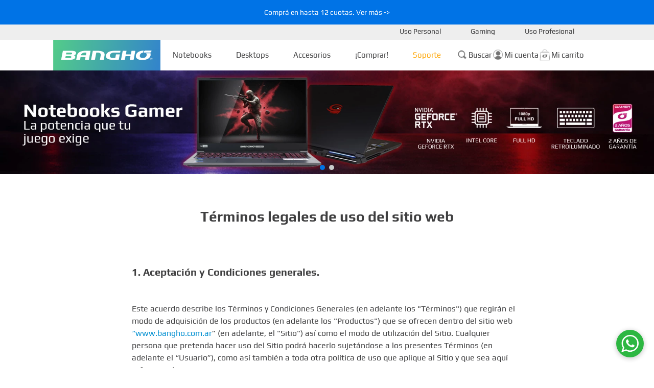

--- FILE ---
content_type: text/html; charset=utf-8
request_url: https://www.bangho.com.ar/terminos-y-condiciones
body_size: 128805
content:

<!DOCTYPE html>
  <html lang="es-AR">
  <head>
    <meta name="viewport" content="width=device-width, initial-scale=1">
    <meta name="generator" content="vtex.render-server@8.179.0">
    <meta charset='utf-8'>
    
  <script>
    document.cookie = "VtexWorkspace=master%3A-; expires=Sun, 18 Jan 2026 02:46:12 GMT; path=/; secure; samesite=none"
  </script>

    

<link rel="stylesheet" type="text/css" href="https://bangho.vtexassets.com/_v/public/assets/v1/bundle/css/asset.min.css?v=3&files=theme,f711ee32ca1713dbca189abfd3ff5446.common,f711ee32ca1713dbca189abfd3ff5446.small,f711ee32ca1713dbca189abfd3ff5446.notsmall,f711ee32ca1713dbca189abfd3ff5446.large,f711ee32ca1713dbca189abfd3ff5446.xlarge&files=fonts,4964a925ce497421c688aedc69bcee6b940db471&files=npm,animate.css@3.7.0/animate.min.css&files=react~vtex.render-runtime@8.136.1,common&files=react~vtex.styleguide@9.146.16,0,EXPERIMENTAL_Modal,1,Spinner&files=react~vtex.store-components@3.178.5,Container,4,SearchBar&files=react~vtex.flex-layout@0.21.5,0&files=react~bangho.store-theme@4.0.9,Global,WhatsappButton,SliderBenefits,HeaderLogo,CustomSearchBar&files=react~bangho.geo-location@0.0.13,Modal&files=react~vtex.admin-pages@4.59.0,HighlightOverlay&files=react~vtex.rich-text@0.16.1,index&files=react~vtex.login@2.69.1,1&files=react~vtex.minicart@2.68.0,Minicart&files=overrides,vtex.product-comparison@0.20.0$overrides,vtex.product-list@0.37.5$overrides,vtex.minicart@2.68.0$overrides,vtex.shelf-components@0.10.1$overrides,bangho.store-theme@4.0.9$overrides,bangho.store-theme@4.0.9$fonts&workspace=master"  id="styles_bundled"  crossorigin onerror="this.onerror=null;handleCSSFallback()"/>
<noscript id="styles_overrides"></noscript>


<template id="stylesFallback">
  

<link rel="stylesheet" type="text/css" href="https://bangho.vtexassets.com/_v/public/vtex.styles-graphql/v1/style/f711ee32ca1713dbca189abfd3ff5446.common.min.css?hash=1cbd34c880fe031c51a6b4f081f7c5918fb11c28&v=1&workspace=master"  id="style_link_common" class="style_link" crossorigin />
<link rel="stylesheet" type="text/css" href="https://bangho.vtexassets.com/_v/public/vtex.styles-graphql/v1/style/f711ee32ca1713dbca189abfd3ff5446.small.min.css?hash=1cbd34c880fe031c51a6b4f081f7c5918fb11c28&v=1&workspace=master" media="screen and (min-width: 20em)" id="style_link_small" class="style_link" crossorigin />
<link rel="stylesheet" type="text/css" href="https://bangho.vtexassets.com/_v/public/vtex.styles-graphql/v1/style/f711ee32ca1713dbca189abfd3ff5446.notsmall.min.css?hash=1cbd34c880fe031c51a6b4f081f7c5918fb11c28&v=1&workspace=master" media="screen and (min-width: 40em)" id="style_link_notsmall" class="style_link" crossorigin />
<link rel="stylesheet" type="text/css" href="https://bangho.vtexassets.com/_v/public/vtex.styles-graphql/v1/style/f711ee32ca1713dbca189abfd3ff5446.large.min.css?hash=1cbd34c880fe031c51a6b4f081f7c5918fb11c28&v=1&workspace=master" media="screen and (min-width: 64em)" id="style_link_large" class="style_link" crossorigin />
<link rel="stylesheet" type="text/css" href="https://bangho.vtexassets.com/_v/public/vtex.styles-graphql/v1/style/f711ee32ca1713dbca189abfd3ff5446.xlarge.min.css?hash=1cbd34c880fe031c51a6b4f081f7c5918fb11c28&v=1&workspace=master" media="screen and (min-width: 80em)" id="style_link_xlarge" class="style_link" crossorigin />
<link rel="stylesheet" type="text/css" href="https://bangho.vtexassets.com/_v/public/vtex.styles-graphql/v1/fonts/4964a925ce497421c688aedc69bcee6b940db471?v=1&workspace=master"  id="fonts_link"  crossorigin />
<link rel="preload" type="text/css" href="https://bangho.vtexassets.com/_v/public/assets/v1/npm/animate.css@3.7.0/animate.min.css?workspace=master"    crossorigin  as="style" onload="this.onload=null;this.rel='stylesheet'" />
<noscript><link rel="stylesheet" type="text/css" href="https://bangho.vtexassets.com/_v/public/assets/v1/npm/animate.css@3.7.0/animate.min.css?workspace=master"    crossorigin /></noscript>
<link rel="stylesheet" type="text/css" href="https://bangho.vtexassets.com/_v/public/assets/v1/published/vtex.render-runtime@8.136.1/public/react/common.min.css?workspace=master"    crossorigin />
<link rel="stylesheet" type="text/css" href="https://bangho.vtexassets.com/_v/public/assets/v1/published/vtex.styleguide@9.146.16/public/react/0.min.css?workspace=master"    crossorigin />
<link rel="stylesheet" type="text/css" href="https://bangho.vtexassets.com/_v/public/assets/v1/published/vtex.store-components@3.178.5/public/react/Container.min.css?workspace=master"    crossorigin />
<link rel="stylesheet" type="text/css" href="https://bangho.vtexassets.com/_v/public/assets/v1/published/vtex.flex-layout@0.21.5/public/react/0.min.css?workspace=master"    crossorigin />
<link rel="stylesheet" type="text/css" href="https://bangho.vtexassets.com/_v/public/assets/v1/published/bangho.store-theme@4.0.9/public/react/Global.min.css?workspace=master"    crossorigin />
<link rel="stylesheet" type="text/css" href="https://bangho.vtexassets.com/_v/public/assets/v1/published/vtex.styleguide@9.146.16/public/react/EXPERIMENTAL_Modal.min.css?workspace=master"    crossorigin />
<link rel="stylesheet" type="text/css" href="https://bangho.vtexassets.com/_v/public/assets/v1/published/vtex.styleguide@9.146.16/public/react/1.min.css?workspace=master"    crossorigin />
<link rel="stylesheet" type="text/css" href="https://bangho.vtexassets.com/_v/public/assets/v1/published/bangho.geo-location@0.0.13/public/react/Modal.min.css?workspace=master"    crossorigin />
<link rel="stylesheet" type="text/css" href="https://bangho.vtexassets.com/_v/public/assets/v1/published/bangho.store-theme@4.0.9/public/react/WhatsappButton.min.css?workspace=master"    crossorigin />
<link rel="stylesheet" type="text/css" href="https://bangho.vtexassets.com/_v/public/assets/v1/published/bangho.store-theme@4.0.9/public/react/SliderBenefits.min.css?workspace=master"    crossorigin />
<link rel="stylesheet" type="text/css" href="https://bangho.vtexassets.com/_v/public/assets/v1/published/vtex.admin-pages@4.59.0/public/react/HighlightOverlay.min.css?workspace=master"    crossorigin />
<link rel="stylesheet" type="text/css" href="https://bangho.vtexassets.com/_v/public/assets/v1/published/vtex.rich-text@0.16.1/public/react/index.min.css?workspace=master"    crossorigin />
<link rel="stylesheet" type="text/css" href="https://bangho.vtexassets.com/_v/public/assets/v1/published/bangho.store-theme@4.0.9/public/react/HeaderLogo.min.css?workspace=master"    crossorigin />
<link rel="stylesheet" type="text/css" href="https://bangho.vtexassets.com/_v/public/assets/v1/published/bangho.store-theme@4.0.9/public/react/CustomSearchBar.min.css?workspace=master"    crossorigin />
<link rel="stylesheet" type="text/css" href="https://bangho.vtexassets.com/_v/public/assets/v1/published/vtex.styleguide@9.146.16/public/react/Spinner.min.css?workspace=master"    crossorigin />
<link rel="stylesheet" type="text/css" href="https://bangho.vtexassets.com/_v/public/assets/v1/published/vtex.login@2.69.1/public/react/1.min.css?workspace=master"    crossorigin />
<link rel="stylesheet" type="text/css" href="https://bangho.vtexassets.com/_v/public/assets/v1/published/vtex.minicart@2.68.0/public/react/Minicart.min.css?workspace=master"    crossorigin />
<link rel="stylesheet" type="text/css" href="https://bangho.vtexassets.com/_v/public/assets/v1/published/vtex.store-components@3.178.5/public/react/4.min.css?workspace=master"    crossorigin />
<link rel="stylesheet" type="text/css" href="https://bangho.vtexassets.com/_v/public/assets/v1/published/vtex.store-components@3.178.5/public/react/SearchBar.min.css?workspace=master"    crossorigin />
<noscript id="styles_overrides"></noscript>

<link rel="stylesheet" type="text/css" href="https://bangho.vtexassets.com/_v/public/vtex.styles-graphql/v1/overrides/vtex.product-comparison@0.20.0$overrides.css?v=1&workspace=master"  id="override_link_0" class="override_link" crossorigin />
<link rel="stylesheet" type="text/css" href="https://bangho.vtexassets.com/_v/public/vtex.styles-graphql/v1/overrides/vtex.product-list@0.37.5$overrides.css?v=1&workspace=master"  id="override_link_1" class="override_link" crossorigin />
<link rel="stylesheet" type="text/css" href="https://bangho.vtexassets.com/_v/public/vtex.styles-graphql/v1/overrides/vtex.minicart@2.68.0$overrides.css?v=1&workspace=master"  id="override_link_2" class="override_link" crossorigin />
<link rel="stylesheet" type="text/css" href="https://bangho.vtexassets.com/_v/public/vtex.styles-graphql/v1/overrides/vtex.shelf-components@0.10.1$overrides.css?v=1&workspace=master"  id="override_link_3" class="override_link" crossorigin />
<link rel="stylesheet" type="text/css" href="https://bangho.vtexassets.com/_v/public/vtex.styles-graphql/v1/overrides/bangho.store-theme@4.0.9$overrides.css?v=1&workspace=master"  id="override_link_4" class="override_link" crossorigin />
<link rel="stylesheet" type="text/css" href="https://bangho.vtexassets.com/_v/public/vtex.styles-graphql/v1/overrides/bangho.store-theme@4.0.9$fonts.css?v=1&workspace=master"  id="override_link_5" class="override_link" crossorigin />

</template>
<script>
  function handleCSSFallback() {
    var fallbackTemplate = document.querySelector('template#stylesFallback');
    var fallbackContent = fallbackTemplate.content.cloneNode(true);
    document.head.appendChild(fallbackContent);
  }
</script>

    
    <!--pixel:start:vtex.hotjar-->
<script >
  (function() {
    var siteId = "1187147";
    if (!siteId) {
      console.error('Warning: No Site ID is defined. Please configure it in the apps admin.');
      return
    }
    (function(h,o,t,j,a,r){
        h.hj=h.hj||function(){(h.hj.q=h.hj.q||[]).push(arguments)};
        h._hjSettings={hjid:siteId,hjsv:6};
        a=o.getElementsByTagName('head')[0];
        r=o.createElement('script');r.async=1;
        r.src=t+h._hjSettings.hjid+j+h._hjSettings.hjsv;
        a.appendChild(r);
    })(window,document,'https://static.hotjar.com/c/hotjar-','.js?sv=');
  })()
</script>
<!--pixel:end:vtex.hotjar-->
<!--pixel:start:vtex.google-search-console-->
<meta name="google-site-verification" content="OiYsNtk5ql9WDO8ocytzXquCzUui_1E7-iD6VvGvxTs" />

<!--pixel:end:vtex.google-search-console-->
<!--pixel:start:vtex.facebook-domain-verification-->
<meta name="facebook-domain-verification" content="737895136921974">

<!--pixel:end:vtex.facebook-domain-verification-->
<!--pixel:start:corebizio.google-analytics-->
<!-- nosemgrep: var-in-script-tag -->
<script >
  var ga4Id = 'G-XPN5DXN4GT'
  var serverId = ''

  if (serverId || ga4Id) {
    window.dataLayer = window.dataLayer || []
    function gtag() {
      window.dataLayer.push(arguments)
    }
  }


  window.localStorage.setItem('ga4_vtex_debug', '')
  var ga4Options = {
    groups: 'corebiz_google_app'
  }
  if ('' == 'true') {
    ga4Options.debug_mode = true
  }

  if (ga4Id) {
    const scriptClientGTMFiles = document.createElement('script')
    scriptClientGTMFiles.async = true
    scriptClientGTMFiles.src = `https://www.googletagmanager.com/gtag/js?id=${ga4Id}`
    document.querySelector('head')?.insertAdjacentElement('afterbegin', scriptClientGTMFiles)

    window.localStorage.setItem('ga4_vtex', ga4Id)
    gtag('config', ga4Id, ga4Options)

  } else {
    console.error(
      'Warning: No Google Analytics ID is defined. Please configure it in the apps admin.'
    )
  }


  var files = ''
  var server = ''
  var orderform = ''
  var serverUrl = decodeURIComponent('')
  var serverPath = decodeURIComponent('')
  if (server == 'true' && serverId && serverUrl) {
    if (files == 'true') {
      if (serverPath.length > 1) {
        const scriptGTMFiles = document.createElement('script')
        scriptGTMFiles.async = true
        scriptGTMFiles.src = `${serverPath}`
        document.querySelector('head')?.insertAdjacentElement('afterbegin', scriptGTMFiles)
      } else {
        const scriptGTMFiles = document.createElement('script')
        scriptGTMFiles.async = true
        scriptGTMFiles.src = `${serverUrl}/gtag/js?id=${serverId}`
        document.querySelector('head')?.insertAdjacentElement('afterbegin', scriptGTMFiles)
      }
    } else {
      const scriptGTMServer = document.createElement('script')
      scriptGTMServer.async = true
      scriptGTMServer.src = `https://www.googletagmanager.com/gtag/js?id=${serverId}`
      document.querySelector('head')?.insertAdjacentElement('afterbegin', scriptGTMServer)
    }

    window.localStorage.setItem('ga4_vtex_server_use', server)
    window.localStorage.setItem('ga4_vtex_server_orderform', orderform)
    window.localStorage.setItem('ga4_vtex_server', serverId)
    window.localStorage.setItem('ga4_vtex_server_url', serverUrl)
    window.localStorage.setItem('ga4_vtex_server_files', files)
    window.localStorage.setItem('ga4_vtex_server_path', serverPath)

    gtag('config', serverId, { server_container_url: serverUrl, groups: 'corebiz_google_app' })
  }
  gtag('js', new Date())
</script>
<!--pixel:end:corebizio.google-analytics-->
<!--pixel:start:vtex.request-capture-->
<script >!function(e,t,c,n,r,a,i){a=e.vtexrca=e.vtexrca||function(){(a.q=a.q||[]).push(arguments)},a.l=+new Date,i=t.createElement(c),i.async=!0,i.src=n,r=t.getElementsByTagName(c)[0],r.parentNode.insertBefore(i,r)}(window,document,"script","https://io.vtex.com.br/rc/rc.js"),vtexrca("init")</script>
<script >!function(e,t,n,a,c,f,o){f=e.vtexaf=e.vtexaf||function(){(f.q=f.q||[]).push(arguments)},f.l=+new Date,o=t.createElement(n),o.async=!0,o.src=a,c=t.getElementsByTagName(n)[0],c.parentNode.insertBefore(o,c)}(window,document,"script","https://activity-flow.vtex.com/af/af.js")</script>

<!--pixel:end:vtex.request-capture-->
<!--pixel:start:vtex.cybersource-fingerprint-->
<script >
  (function() {
    window.__cybersource__ = {
      orgId: "k8vif92e",
      merchantId: "decidir_bangho"
    }
  })()
</script>

<!--pixel:end:vtex.cybersource-fingerprint-->
<!--pixel:start:vtex.google-tag-manager-->
<script >
  (function() {
    var gtmId = "GTM-WXLQC2M";
    var sendGA4EventsValue = "true"
    var sendGA4Events = sendGA4EventsValue == 'true'

    window.__gtm__ = {
      sendGA4Events
    }
    
    if (!gtmId) {
      console.error('Warning: No Google Tag Manager ID is defined. Please configure it in the apps admin.');
    } else {
      window.dataLayer = window.dataLayer || [];
      window.dataLayer.push({ 'gtm.blacklist': [] });
      // GTM script snippet. Taken from: https://developers.google.com/tag-manager/quickstart
      (function(w,d,s,l,i){w[l]=w[l]||[];w[l].push({'gtm.start':
      new Date().getTime(),event:'gtm.js'});var f=d.getElementsByTagName(s)[0],
      j=d.createElement(s),dl=l!='dataLayer'?'&l='+l:'';j.async=true;j.src=
      'https://www.googletagmanager.com/gtm.js?id='+i+dl;f.parentNode.insertBefore(j,f);
      })(window,document,'script','dataLayer',gtmId)
    }
  })()
</script>

<!--pixel:end:vtex.google-tag-manager-->
<!--pixel:start:vtex.facebook-fbe-->
<script src="https://capi-automation.s3.us-east-2.amazonaws.com/public/client_js/capiParamBuilder/clientParamBuilder.bundle.js"></script>
<script >clientParamBuilder.processAndCollectParams(window.location.href)</script>
<script >
  !function (f, b, e, v, n, t, s) {
    if (f.fbq) return; n = f.fbq = function () {
      if (arguments[1] === "Purchase" && typeof arguments[3]?.eventID === "undefined" && arguments[2]?.content_type !== "product") return;
      if (arguments[1] === "AddToCart" && typeof arguments[3]?.eventID === "undefined" && arguments[2]?.content_type !== "product") return;
      if (arguments[1] === "PageView" && typeof arguments[3]?.eventID === "undefined") return;
      if (arguments[1] === "Search" && typeof arguments[3]?.eventID === "undefined") return;
      if (arguments[1] === "ViewContent" && typeof arguments[3]?.eventID === "undefined" && arguments[2]?.content_type !== "product") return;
      n.callMethod ?
      n.callMethod.apply(n, arguments) : n.queue.push(arguments)
    };
    if (!f._fbq) f._fbq = n; n.push = n; n.loaded = !0; n.version = '2.0';
    n.queue = []; t = b.createElement(e); t.async = !0;
    t.src = v; s = b.head.getElementsByTagName(e)[0];
    s.parentNode.insertBefore(t, s)
  }(window, document, 'script',
    'https://connect.facebook.net/en_US/fbevents.js');

  fbq.disablePushState = true;
  fbq.allowDuplicatePageViews = true;
  window.pixelId = "1456212197764565";
  window.fbPixelItemPrefix = "";
  window.fireEvents = window.pixelId !== "" && "true".toLowerCase() !== 'false';
  fbeConsentSetting = "false";
  if (fbeConsentSetting == 'true'){
        fbq('consent', 'revoke')
        document.cookie = "fbe_consent=false; SameSite=None; Secure"
        }
</script>
<!--pixel:end:vtex.facebook-fbe-->


  <title data-react-helmet="true">Banghó | Notebooks, Pc, All In One, Gaming y Accesorios</title>
<meta data-react-helmet="true" property="og:title" content="Banghó | Notebooks, Pc, All In One, Gaming y Accesorios"/><meta data-react-helmet="true" property="og:url" content="https://www.bangho.com.ar/terminos-y-condiciones"/><meta data-react-helmet="true" property="og:description" content="Banghó cuenta con una amplia gama de productos para satisfacer tus necesidades tecnológicas, desde tareas habituales hasta diseño, desarrollo y gaming. Comprá online sin moverte de casa. "/><meta data-react-helmet="true" name="viewport" content="width=device-width, initial-scale=1"/><meta data-react-helmet="true" name="description" content="Banghó cuenta con una amplia gama de productos para satisfacer tus necesidades tecnológicas, desde tareas habituales hasta diseño, desarrollo y gaming. Comprá online sin moverte de casa. "/><meta data-react-helmet="true" name="copyright" content="Banghó"/><meta data-react-helmet="true" name="author" content="Banghó"/><meta data-react-helmet="true" name="country" content="ARG"/><meta data-react-helmet="true" name="language" content="es-AR"/><meta data-react-helmet="true" name="currency" content="ARS"/><meta data-react-helmet="true" name="robots" content="notebook, pc, all in one, gaming, accesorios, empresas"/><meta data-react-helmet="true" name="storefront" content="store_framework"/><meta data-react-helmet="true" name="google-site-verification" content="hpYiUwvIF1Q2vm9uDhyYfIAT9PpSN2fVjtJbBlx4-fY"/><meta data-react-helmet="true" property="og:type" content="website"/><meta data-react-helmet="true" property="og:locale" content="es_AR"/><meta data-react-helmet="true" property="og:image" content="https://bangho.vtexassets.com/assets/vtex/assets-builder/bangho.store-theme/4.0.9/helmet/bangho___87649e20a594ff1f0ce02533575e441f.png"/><meta data-react-helmet="true" property="og:image:alt" content="bangho"/><meta data-react-helmet="true" property="og:image:width" content="1200"/><meta data-react-helmet="true" property="og:image:height" content="630"/>
<script data-react-helmet="true" src="https://www.google.com/recaptcha/enterprise.js?render=6LdV7CIpAAAAAPUrHXWlFArQ5hSiNQJk6Ja-vcYM&amp;hl=es-AR" async="true"></script><script data-react-helmet="true" >
            {
              const style = document.createElement('style')

              style.textContent = '.grecaptcha-badge {visibility: hidden; }'
              document.head.appendChild(style)
            }
          </script>
  
  
  <link data-react-helmet="true" rel="shortcut icon" sizes="32x32" href="/arquivos/bangho-favicon.ico"/><link data-react-helmet="true" rel="canonical" href="https://www.bangho.com.ar/terminos-y-condiciones"/>
</head>
<body class="bg-base">
  <div id="styles_iconpack" style="display:none"><svg class="dn" height="0" version="1.1" width="0" xmlns="http://www.w3.org/2000/svg"><defs><g id="bnd-logo"><path d="M14.8018 2H2.8541C1.92768 2 1.33445 2.93596 1.76795 3.71405L2.96368 5.86466H0.796482C0.659276 5.8647 0.524407 5.89841 0.404937 5.96253C0.285467 6.02665 0.185446 6.119 0.114562 6.23064C0.0436777 6.34228 0.0043325 6.46943 0.000337815 6.59976C-0.00365688 6.73009 0.0278339 6.8592 0.0917605 6.97457L3.93578 13.8888C4.00355 14.0104 4.10491 14.1121 4.22896 14.1831C4.35301 14.254 4.49507 14.2915 4.63987 14.2915C4.78466 14.2915 4.92672 14.254 5.05077 14.1831C5.17483 14.1121 5.27618 14.0104 5.34395 13.8888L6.38793 12.0211L7.69771 14.3775C8.15868 15.2063 9.40744 15.2078 9.87001 14.38L15.8585 3.67064C16.2818 2.91319 15.7043 2 14.8018 2ZM9.43491 6.57566L6.85274 11.1944C6.80761 11.2753 6.74016 11.3429 6.65762 11.3901C6.57508 11.4373 6.48058 11.4622 6.38426 11.4622C6.28794 11.4622 6.19344 11.4373 6.1109 11.3901C6.02836 11.3429 5.96091 11.2753 5.91578 11.1944L3.35853 6.59509C3.31587 6.51831 3.29482 6.43236 3.2974 6.34558C3.29998 6.25879 3.3261 6.17411 3.37325 6.09974C3.4204 6.02538 3.48696 5.96385 3.56649 5.92112C3.64601 5.87839 3.73581 5.85591 3.82717 5.85585H8.97937C9.06831 5.85591 9.15572 5.87782 9.23312 5.91945C9.31052 5.96108 9.37529 6.02102 9.42113 6.09345C9.46697 6.16588 9.49232 6.24834 9.49474 6.33283C9.49716 6.41732 9.47655 6.50097 9.43491 6.57566Z" fill="currentColor"/><path d="M14.8018 2H2.8541C1.92768 2 1.33445 2.93596 1.76795 3.71405L2.96368 5.86466H0.796482C0.659276 5.8647 0.524407 5.89841 0.404937 5.96253C0.285467 6.02665 0.185446 6.119 0.114562 6.23064C0.0436777 6.34228 0.0043325 6.46943 0.000337815 6.59976C-0.00365688 6.73009 0.0278339 6.8592 0.0917605 6.97457L3.93578 13.8888C4.00355 14.0104 4.10491 14.1121 4.22896 14.1831C4.35301 14.254 4.49507 14.2915 4.63987 14.2915C4.78466 14.2915 4.92672 14.254 5.05077 14.1831C5.17483 14.1121 5.27618 14.0104 5.34395 13.8888L6.38793 12.0211L7.69771 14.3775C8.15868 15.2063 9.40744 15.2078 9.87001 14.38L15.8585 3.67064C16.2818 2.91319 15.7043 2 14.8018 2ZM9.43491 6.57566L6.85274 11.1944C6.80761 11.2753 6.74016 11.3429 6.65762 11.3901C6.57508 11.4373 6.48058 11.4622 6.38426 11.4622C6.28794 11.4622 6.19344 11.4373 6.1109 11.3901C6.02836 11.3429 5.96091 11.2753 5.91578 11.1944L3.35853 6.59509C3.31587 6.51831 3.29482 6.43236 3.2974 6.34558C3.29998 6.25879 3.3261 6.17411 3.37325 6.09974C3.4204 6.02538 3.48696 5.96385 3.56649 5.92112C3.64601 5.87839 3.73581 5.85591 3.82717 5.85585H8.97937C9.06831 5.85591 9.15572 5.87782 9.23312 5.91945C9.31052 5.96108 9.37529 6.02102 9.42113 6.09345C9.46697 6.16588 9.49232 6.24834 9.49474 6.33283C9.49716 6.41732 9.47655 6.50097 9.43491 6.57566Z" fill="currentColor"/></g><g id="hpa-arrow-from-bottom"><path d="M7.00001 3.4V12H9.00001V3.4L13 7.4L14.4 6L8.70001 0.3C8.30001 -0.1 7.70001 -0.1 7.30001 0.3L1.60001 6L3.00001 7.4L7.00001 3.4Z" fill="currentColor"/><path d="M15 14H1V16H15V14Z" fill="currentColor"/></g><g id="hpa-arrow-to-bottom"><path d="M8.00001 12C8.30001 12 8.50001 11.9 8.70001 11.7L14.4 6L13 4.6L9.00001 8.6V0H7.00001V8.6L3.00001 4.6L1.60001 6L7.30001 11.7C7.50001 11.9 7.70001 12 8.00001 12Z" fill="currentColor"/><path d="M15 14H1V16H15V14Z" fill="currentColor"/></g><g id="hpa-arrow-back"><path d="M5.5 15.5002C5.75781 15.5002 5.92969 15.4169 6.10156 15.2502L11 10.5002L9.79687 9.33356L6.35938 12.6669L6.35938 0H4.64063L4.64062 12.6669L1.20312 9.33356L0 10.5002L4.89844 15.2502C5.07031 15.4169 5.24219 15.5002 5.5 15.5002Z" transform="translate(16.0002) rotate(90)" fill="currentColor"/></g><g id="hpa-calendar"><path d="M5.66667 7.2H4.11111V8.8H5.66667V7.2ZM8.77778 7.2H7.22222V8.8H8.77778V7.2ZM11.8889 7.2H10.3333V8.8H11.8889V7.2ZM13.4444 1.6H12.6667V0H11.1111V1.6H4.88889V0H3.33333V1.6H2.55556C1.69222 1.6 1.00778 2.32 1.00778 3.2L1 14.4C1 15.28 1.69222 16 2.55556 16H13.4444C14.3 16 15 15.28 15 14.4V3.2C15 2.32 14.3 1.6 13.4444 1.6ZM13.4444 14.4H2.55556V5.6H13.4444V14.4Z" fill="currentColor"/></g><g id="hpa-cart"><path d="M15.0503 3.0002H4.92647C4.81221 3.00072 4.7012 2.96234 4.6118 2.89142C4.52239 2.8205 4.45996 2.72129 4.43483 2.6102L4.01342 0.800203C3.96651 0.570928 3.84041 0.365306 3.65708 0.219131C3.47375 0.0729566 3.24479 -0.00451449 3.01006 0.000203439H0.501677C0.368624 0.000203439 0.241021 0.0528819 0.146938 0.14665C0.0528551 0.240418 0 0.367595 0 0.500203L0 1.5002C0 1.63281 0.0528551 1.75999 0.146938 1.85376C0.241021 1.94753 0.368624 2.0002 0.501677 2.0002H1.80604C1.92077 1.9978 2.03274 2.03548 2.12253 2.10671C2.21232 2.17794 2.27429 2.27823 2.29768 2.3902L4.01342 10.2002C4.06032 10.4295 4.18642 10.6351 4.36975 10.7813C4.55308 10.9274 4.78204 11.0049 5.01677 11.0002H13.0436C13.2478 10.9891 13.4436 10.9161 13.605 10.791C13.7664 10.6659 13.8856 10.4947 13.9466 10.3002L15.9533 4.3002C15.9995 4.15468 16.0116 4.00057 15.9888 3.84965C15.9659 3.69874 15.9088 3.55504 15.8216 3.42956C15.7344 3.30408 15.6196 3.20015 15.4859 3.12573C15.3522 3.0513 15.2032 3.00837 15.0503 3.0002Z" fill="currentColor"/><path d="M5.02682 16.0002C6.13509 16.0002 7.03353 15.1048 7.03353 14.0002C7.03353 12.8956 6.13509 12.0002 5.02682 12.0002C3.91855 12.0002 3.02011 12.8956 3.02011 14.0002C3.02011 15.1048 3.91855 16.0002 5.02682 16.0002Z" fill="currentColor"/><path d="M13.0737 16.0002C14.182 16.0002 15.0804 15.1048 15.0804 14.0002C15.0804 12.8956 14.182 12.0002 13.0737 12.0002C11.9655 12.0002 11.067 12.8956 11.067 14.0002C11.067 15.1048 11.9655 16.0002 13.0737 16.0002Z" fill="currentColor"/></g><g id="hpa-delete"><path d="M7 7H5V13H7V7Z" fill="currentColor"/><path d="M11 7H9V13H11V7Z" fill="currentColor"/><path d="M12 1C12 0.4 11.6 0 11 0H5C4.4 0 4 0.4 4 1V3H0V5H1V15C1 15.6 1.4 16 2 16H14C14.6 16 15 15.6 15 15V5H16V3H12V1ZM6 2H10V3H6V2ZM13 5V14H3V5H13Z" fill="currentColor"/></g><g id="mpa-play"><path d="M3.5241 0.937906C2.85783 0.527894 2 1.00724 2 1.78956V14.2104C2 14.9928 2.85783 15.4721 3.5241 15.0621L13.6161 8.85166C14.2506 8.46117 14.2506 7.53883 13.6161 7.14834L3.5241 0.937906Z" fill="currentColor"/></g><g id="mpa-pause"><rect width="6" height="16" fill="currentColor"/><rect x="10" width="6" height="16" fill="currentColor"/></g><g id="sti-volume-on"><path d="M0 5.2634V10.7366H3.55556L8 15.2976V0.702394L3.55556 5.2634H0ZM12 8C12 6.3854 11.0933 4.99886 9.77778 4.32383V11.667C11.0933 11.0011 12 9.6146 12 8ZM9.77778 0V1.87913C12.3467 2.66363 14.2222 5.10832 14.2222 8C14.2222 10.8917 12.3467 13.3364 9.77778 14.1209V16C13.3422 15.1699 16 11.9042 16 8C16 4.09578 13.3422 0.830103 9.77778 0V0Z" fill="currentColor"/></g><g id="sti-volume-off"><path d="M12 8C12 6.42667 11.0933 5.07556 9.77778 4.41778V6.38222L11.9556 8.56C11.9822 8.38222 12 8.19556 12 8V8ZM14.2222 8C14.2222 8.83556 14.0444 9.61778 13.7422 10.3467L15.0844 11.6889C15.6711 10.5867 16 9.33333 16 8C16 4.19556 13.3422 1.01333 9.77778 0.204444V2.03556C12.3467 2.8 14.2222 5.18222 14.2222 8ZM1.12889 0L0 1.12889L4.20444 5.33333H0V10.6667H3.55556L8 15.1111V9.12889L11.7778 12.9067C11.1822 13.3689 10.5156 13.7333 9.77778 13.9556V15.7867C11.0044 15.5111 12.1156 14.9422 13.0578 14.1778L14.8711 16L16 14.8711L8 6.87111L1.12889 0ZM8 0.888889L6.14222 2.74667L8 4.60444V0.888889Z" fill="currentColor"/></g><g id="hpa-profile"><path d="M7.99 8C10.1964 8 11.985 6.20914 11.985 4C11.985 1.79086 10.1964 0 7.99 0C5.78362 0 3.995 1.79086 3.995 4C3.995 6.20914 5.78362 8 7.99 8Z" fill="currentColor"/><path d="M14.8215 11.38C15.1694 11.5401 15.4641 11.7969 15.6704 12.12C15.8791 12.442 15.9933 12.8162 16 13.2V15.49V16H15.4906H0.509363H0V15.49V13.2C0.000731876 12.8181 0.107964 12.4441 0.309613 12.12C0.515896 11.7969 0.810577 11.5401 1.15855 11.38C3.31243 10.4409 5.64096 9.97049 7.99001 9.99999C10.3391 9.97049 12.6676 10.4409 14.8215 11.38Z" fill="currentColor"/></g><g id="hpa-save"><path d="M11.7 0.3C11.5 0.1 11.3 0 11 0H10V3C10 3.6 9.6 4 9 4H4C3.4 4 3 3.6 3 3V0H1C0.4 0 0 0.4 0 1V15C0 15.6 0.4 16 1 16H15C15.6 16 16 15.6 16 15V5C16 4.7 15.9 4.5 15.7 4.3L11.7 0.3ZM13 14H3V11C3 10.4 3.4 10 4 10H12C12.6 10 13 10.4 13 11V14Z" fill="currentColor"/><path d="M9 0H7V3H9V0Z" fill="currentColor"/></g><g id="hpa-search"><path d="M15.707 13.293L13 10.586C13.63 9.536 14 8.311 14 7C14 3.14 10.859 0 7 0C3.141 0 0 3.14 0 7C0 10.86 3.141 14 7 14C8.312 14 9.536 13.631 10.586 13L13.293 15.707C13.488 15.902 13.744 16 14 16C14.256 16 14.512 15.902 14.707 15.707L15.707 14.707C16.098 14.316 16.098 13.684 15.707 13.293ZM7 12C4.239 12 2 9.761 2 7C2 4.239 4.239 2 7 2C9.761 2 12 4.239 12 7C12 9.761 9.761 12 7 12Z" fill="currentColor"/></g><g id="hpa-hamburguer-menu"><path fill="currentColor" d="M15,7H1C0.4,7,0,7.4,0,8s0.4,1,1,1h14c0.6,0,1-0.4,1-1S15.6,7,15,7z"/><path fill="currentColor" d="M15,1H1C0.4,1,0,1.4,0,2s0.4,1,1,1h14c0.6,0,1-0.4,1-1S15.6,1,15,1z"/><path fill="currentColor" d="M15,13H1c-0.6,0-1,0.4-1,1s0.4,1,1,1h14c0.6,0,1-0.4,1-1S15.6,13,15,13z"/></g><g id="hpa-location-marker"><path d="M19.9655 10.4828C19.9655 16.3448 10.4828 26 10.4828 26C10.4828 26 1 16.431 1 10.4828C1 4.44828 5.91379 1 10.4828 1C15.0517 1 19.9655 4.53448 19.9655 10.4828Z" stroke="currentColor" stroke-width="2" stroke-miterlimit="10" stroke-linecap="round" stroke-linejoin="round"/><path d="M10.4827 13.069C11.911 13.069 13.0689 11.9111 13.0689 10.4828C13.0689 9.05443 11.911 7.89655 10.4827 7.89655C9.05437 7.89655 7.89648 9.05443 7.89648 10.4828C7.89648 11.9111 9.05437 13.069 10.4827 13.069Z" stroke="currentColor" stroke-width="2" stroke-miterlimit="10" stroke-linecap="round" stroke-linejoin="round"/></g><g id="hpa-telemarketing"><path d="M14 10V7C14 3.68629 11.3137 1 8 1V1C4.68629 1 2 3.68629 2 7V10" stroke="currentColor" stroke-width="1.5"/><path d="M14 10V10C14 12.2091 12.2091 14 10 14H8" stroke="currentColor" stroke-width="1.5"/><rect y="7" width="3" height="5" rx="1" fill="currentColor"/><rect x="11" y="12" width="4" height="5" rx="2" transform="rotate(90 11 12)" fill="currentColor"/><rect x="13" y="7" width="3" height="5" rx="1" fill="currentColor"/></g><g id="mpa-globe"><path d="M8,0C3.6,0,0,3.6,0,8s3.6,8,8,8s8-3.6,8-8S12.4,0,8,0z M13.9,7H12c-0.1-1.5-0.4-2.9-0.8-4.1 C12.6,3.8,13.6,5.3,13.9,7z M8,14c-0.6,0-1.8-1.9-2-5H10C9.8,12.1,8.6,14,8,14z M6,7c0.2-3.1,1.3-5,2-5s1.8,1.9,2,5H6z M4.9,2.9 C4.4,4.1,4.1,5.5,4,7H2.1C2.4,5.3,3.4,3.8,4.9,2.9z M2.1,9H4c0.1,1.5,0.4,2.9,0.8,4.1C3.4,12.2,2.4,10.7,2.1,9z M11.1,13.1 c0.5-1.2,0.7-2.6,0.8-4.1h1.9C13.6,10.7,12.6,12.2,11.1,13.1z" fill="currentColor"/></g><g id="mpa-filter-settings"><path d="M4 5V1" stroke="#4F4F4F" stroke-miterlimit="10" stroke-linecap="round" stroke-linejoin="round"/><path d="M4 16V14" stroke="#4F4F4F" stroke-miterlimit="10" stroke-linecap="round" stroke-linejoin="round"/><path d="M13 12V16" stroke="#4F4F4F" stroke-miterlimit="10" stroke-linecap="round" stroke-linejoin="round"/><path d="M13 1V3" stroke="#4F4F4F" stroke-miterlimit="10" stroke-linecap="round" stroke-linejoin="round"/><path d="M4 14C5.65685 14 7 12.6569 7 11C7 9.34315 5.65685 8 4 8C2.34315 8 1 9.34315 1 11C1 12.6569 2.34315 14 4 14Z" stroke="#4F4F4F" stroke-miterlimit="10" stroke-linecap="round" stroke-linejoin="round"/><path d="M13 9C14.6569 9 16 7.65685 16 6C16 4.34315 14.6569 3 13 3C11.3431 3 10 4.34315 10 6C10 7.65685 11.3431 9 13 9Z" stroke="#4F4F4F" stroke-miterlimit="10" stroke-linecap="round" stroke-linejoin="round"/></g><g id="mpa-single-item"><path d="M10.2857 0H1.71429C0.685714 0 0 0.685714 0 1.71429V10.2857C0 11.3143 0.685714 12 1.71429 12H10.2857C11.3143 12 12 11.3143 12 10.2857V1.71429C12 0.685714 11.3143 0 10.2857 0Z" fill="currentColor"/><rect y="14" width="12" height="2" rx="1" fill="currentColor"/></g><g id="mpa-gallery"><path d="M6 0H1C0.4 0 0 0.4 0 1V6C0 6.6 0.4 7 1 7H6C6.6 7 7 6.6 7 6V1C7 0.4 6.6 0 6 0Z" fill="currentColor"/><path d="M15 0H10C9.4 0 9 0.4 9 1V6C9 6.6 9.4 7 10 7H15C15.6 7 16 6.6 16 6V1C16 0.4 15.6 0 15 0Z" fill="currentColor"/><path d="M6 9H1C0.4 9 0 9.4 0 10V15C0 15.6 0.4 16 1 16H6C6.6 16 7 15.6 7 15V10C7 9.4 6.6 9 6 9Z" fill="currentColor"/><path d="M15 9H10C9.4 9 9 9.4 9 10V15C9 15.6 9.4 16 10 16H15C15.6 16 16 15.6 16 15V10C16 9.4 15.6 9 15 9Z" fill="currentColor"/></g><g id="mpa-list-items"><path d="M6 0H1C0.4 0 0 0.4 0 1V6C0 6.6 0.4 7 1 7H6C6.6 7 7 6.6 7 6V1C7 0.4 6.6 0 6 0Z" fill="currentColor"/><rect x="9" width="7" height="3" rx="1" fill="currentColor"/><rect x="9" y="4" width="4" height="3" rx="1" fill="currentColor"/><rect x="9" y="9" width="7" height="3" rx="1" fill="currentColor"/><rect x="9" y="13" width="4" height="3" rx="1" fill="currentColor"/><path d="M6 9H1C0.4 9 0 9.4 0 10V15C0 15.6 0.4 16 1 16H6C6.6 16 7 15.6 7 15V10C7 9.4 6.6 9 6 9Z" fill="currentColor"/></g><g id="mpa-heart"><path d="M14.682 2.31811C14.2647 1.89959 13.7687 1.56769 13.2226 1.3415C12.6765 1.11531 12.0911 0.99929 11.5 1.00011C10.8245 0.995238 10.157 1.14681 9.54975 1.44295C8.94255 1.73909 8.41213 2.17178 8.00004 2.70711C7.58764 2.17212 7.05716 1.73969 6.45002 1.44358C5.84289 1.14747 5.17552 0.995697 4.50004 1.00011C3.61002 1.00011 2.73998 1.26402 1.99995 1.75849C1.25993 2.25295 0.683144 2.95576 0.342546 3.77803C0.00194874 4.60031 -0.0871663 5.50511 0.0864704 6.37803C0.260107 7.25095 0.688697 8.05278 1.31804 8.68211L8.00004 15.0001L14.682 8.68211C15.0999 8.26425 15.4314 7.76817 15.6575 7.2222C15.8837 6.67623 16.0001 6.09107 16.0001 5.50011C16.0001 4.90916 15.8837 4.32399 15.6575 3.77803C15.4314 3.23206 15.0999 2.73598 14.682 2.31811V2.31811ZM13.282 7.25111L8.00004 12.2471L2.71504 7.24711C2.37145 6.8954 2.1392 6.45018 2.04734 5.96715C1.95549 5.48412 2.00811 4.98473 2.19862 4.53145C2.38913 4.07817 2.70908 3.69113 3.11843 3.41876C3.52778 3.14638 4.00835 3.00076 4.50004 3.00011C5.93704 3.00011 6.81204 3.68111 8.00004 5.62511C9.18704 3.68111 10.062 3.00011 11.5 3.00011C11.9925 2.99999 12.4741 3.14534 12.8843 3.41791C13.2945 3.69048 13.615 4.07814 13.8057 4.53223C13.9964 4.98632 14.0487 5.48661 13.956 5.97031C13.8634 6.45402 13.63 6.89959 13.285 7.25111H13.282Z" fill="currentColor"/></g><g id="mpa-clone--outline"><path d="M5.20004 5.2L5.20004 3C5.20004 1.89543 6.09547 0.999997 7.20004 0.999997H13C14.1046 0.999997 15 1.89543 15 3V8.80001C15 9.90457 14.1046 10.8 13 10.8H10.8" stroke="currentColor" stroke-width="2" stroke-miterlimit="10" stroke-linecap="square"/><path d="M1 7.19999L1 13C1 14.1046 1.89543 15 3 15H8.79997C9.90454 15 10.8 14.1046 10.8 13V7.19999C10.8 6.09542 9.90454 5.19999 8.79997 5.19999H3C1.89543 5.19999 1 6.09542 1 7.19999Z" stroke="currentColor" stroke-width="2" stroke-miterlimit="10" stroke-linecap="square"/></g><g id="mpa-clone--filled"><path d="M6.07501 4.925L6.07501 2.175C6.07501 1.62271 6.52273 1.175 7.07501 1.175H13.825C14.3773 1.175 14.825 1.62271 14.825 2.175V8.925C14.825 9.47729 14.3773 9.925 13.825 9.925H11.075" fill="currentColor"/><path d="M6.07501 4.925L6.07501 2.175C6.07501 1.62271 6.52273 1.175 7.07501 1.175H13.825C14.3773 1.175 14.825 1.62271 14.825 2.175V8.925C14.825 9.47729 14.3773 9.925 13.825 9.925H11.075" stroke="currentColor" stroke-width="2" stroke-miterlimit="10" stroke-linecap="square"/><path d="M1 6.49999L1 13C1 14.1046 1.89543 15 3 15H9.49997C10.6045 15 11.5 14.1046 11.5 13V6.49999C11.5 5.39542 10.6045 4.49999 9.49997 4.49999H3C1.89543 4.49999 1 5.39542 1 6.49999Z" fill="currentColor" stroke="white" stroke-width="2" stroke-miterlimit="10" stroke-linecap="square"/></g><g id="mpa-edit--outline"><path d="M11.7 0.3C11.3 -0.1 10.7 -0.1 10.3 0.3L0.3 10.3C0.1 10.5 0 10.7 0 11V15C0 15.6 0.4 16 1 16H5C5.3 16 5.5 15.9 5.7 15.7L15.7 5.7C16.1 5.3 16.1 4.7 15.7 4.3L11.7 0.3ZM4.6 14H2V11.4L8 5.4L10.6 8L4.6 14ZM12 6.6L9.4 4L11 2.4L13.6 5L12 6.6Z" fill="currentColor"/></g><g id="mpa-bookmark--filled"><path d="M3.33333 0C2.05 0 1 0.9 1 2V16L8 13L15 16V2C15 0.9 13.95 0 12.6667 0H3.33333Z" fill="currentColor"/></g><g id="mpa-bookmark--outline"><path d="M13 2V13.3L8 11.9L3 13.3V2H13ZM13 0H3C1.9 0 1 0.9 1 2V16L8 14L15 16V2C15 0.9 14.1 0 13 0Z" fill="currentColor"/></g><g id="mpa-edit--filled"><path d="M8.1 3.5L0.3 11.3C0.1 11.5 0 11.7 0 12V15C0 15.6 0.4 16 1 16H4C4.3 16 4.5 15.9 4.7 15.7L12.5 7.9L8.1 3.5Z" fill="currentColor"/><path d="M15.7 3.3L12.7 0.3C12.3 -0.1 11.7 -0.1 11.3 0.3L9.5 2.1L13.9 6.5L15.7 4.7C16.1 4.3 16.1 3.7 15.7 3.3Z" fill="currentColor"/></g><g id="mpa-external-link--line"><path d="M14.3505 0H2.80412V3.29897H10.3918L0 13.6907L2.30928 16L12.701 5.60825V13.1959H16V1.64948C16 0.659794 15.3402 0 14.3505 0Z" fill="currentColor"/></g><g id="mpa-external-link--outline"><path d="M15 0H8V2H12.6L6.3 8.3L7.7 9.7L14 3.4V8H16V1C16 0.4 15.6 0 15 0Z" fill="currentColor"/><path d="M14 16H1C0.4 16 0 15.6 0 15V2C0 1.4 0.4 1 1 1H5V3H2V14H13V11H15V15C15 15.6 14.6 16 14 16Z" fill="currentColor"/></g><g id="mpa-eyesight--outline--off"><path d="M14.5744 5.66925L13.1504 7.09325C13.4284 7.44025 13.6564 7.75725 13.8194 8.00025C13.0594 9.13025 10.9694 11.8203 8.25838 11.9852L6.44337 13.8003C6.93937 13.9243 7.45737 14.0002 8.00037 14.0002C12.7074 14.0002 15.7444 8.71625 15.8714 8.49225C16.0424 8.18825 16.0434 7.81625 15.8724 7.51225C15.8254 7.42725 15.3724 6.63125 14.5744 5.66925Z" fill="currentColor"/><path d="M0.293375 15.7072C0.488375 15.9022 0.744375 16.0002 1.00038 16.0002C1.25638 16.0002 1.51238 15.9022 1.70738 15.7072L15.7074 1.70725C16.0984 1.31625 16.0984 0.68425 15.7074 0.29325C15.3164 -0.09775 14.6844 -0.09775 14.2934 0.29325L11.5484 3.03825C10.5154 2.43125 9.33138 2.00025 8.00037 2.00025C3.24537 2.00025 0.251375 7.28925 0.126375 7.51425C-0.0426249 7.81725 -0.0416249 8.18625 0.128375 8.48925C0.198375 8.61425 1.17238 10.2913 2.82138 11.7653L0.292375 14.2942C-0.0976249 14.6842 -0.0976249 15.3162 0.293375 15.7072ZM2.18138 7.99925C2.95837 6.83525 5.14637 4.00025 8.00037 4.00025C8.74237 4.00025 9.43738 4.20125 10.0784 4.50825L8.51237 6.07425C8.34838 6.02925 8.17838 6.00025 8.00037 6.00025C6.89537 6.00025 6.00038 6.89525 6.00038 8.00025C6.00038 8.17825 6.02938 8.34825 6.07438 8.51225L4.24038 10.3462C3.28538 9.51025 2.55938 8.56225 2.18138 7.99925Z" fill="currentColor"/></g><g id="mpa-eyesight--filled--off"><path d="M14.6 5.60001L6.39999 13.8C6.89999 13.9 7.49999 14 7.99999 14C11.6 14 14.4 10.9 15.6 9.10001C16.1 8.40001 16.1 7.50001 15.6 6.80001C15.4 6.50001 15 6.10001 14.6 5.60001Z" fill="currentColor"/><path d="M14.3 0.3L11.6 3C10.5 2.4 9.3 2 8 2C4.4 2 1.6 5.1 0.4 6.9C-0.1 7.6 -0.1 8.5 0.4 9.1C0.9 9.9 1.8 10.9 2.8 11.8L0.3 14.3C-0.1 14.7 -0.1 15.3 0.3 15.7C0.5 15.9 0.7 16 1 16C1.3 16 1.5 15.9 1.7 15.7L15.7 1.7C16.1 1.3 16.1 0.7 15.7 0.3C15.3 -0.1 14.7 -0.1 14.3 0.3ZM5.3 9.3C5.1 8.9 5 8.5 5 8C5 6.3 6.3 5 8 5C8.5 5 8.9 5.1 9.3 5.3L5.3 9.3Z" fill="currentColor"/></g><g id="mpa-eyesight--outline--on"><path d="M8.00013 14C12.7071 14 15.7441 8.716 15.8711 8.492C16.0421 8.188 16.0431 7.816 15.8721 7.512C15.7461 7.287 12.7311 2 8.00013 2C3.24513 2 0.251127 7.289 0.126127 7.514C-0.0428725 7.817 -0.0418725 8.186 0.128127 8.489C0.254128 8.713 3.26913 14 8.00013 14ZM8.00013 4C10.8391 4 13.0361 6.835 13.8181 8C13.0341 9.166 10.8371 12 8.00013 12C5.15913 12 2.96213 9.162 2.18113 7.999C2.95813 6.835 5.14613 4 8.00013 4Z" fill="currentColor"/><path d="M8 11C9.65685 11 11 9.65685 11 8C11 6.34315 9.65685 5 8 5C6.34315 5 5 6.34315 5 8C5 9.65685 6.34315 11 8 11Z" fill="currentColor"/></g><g id="mpa-eyesight--filled--on"><path d="M7.975 14C11.575 14 14.375 10.9 15.575 9.1C16.075 8.4 16.075 7.5 15.575 6.8C14.375 5.1 11.575 2 7.975 2C4.375 2 1.575 5.1 0.375 6.9C-0.125 7.6 -0.125 8.5 0.375 9.1C1.575 10.9 4.375 14 7.975 14ZM7.975 5C9.675 5 10.975 6.3 10.975 8C10.975 9.7 9.675 11 7.975 11C6.275 11 4.975 9.7 4.975 8C4.975 6.3 6.275 5 7.975 5Z" fill="currentColor"/></g><g id="mpa-filter--outline"><path d="M15 3.16048C15 3.47872 14.8485 3.77795 14.5921 3.96637L9.96348 7.36697C9.70702 7.55539 9.55556 7.85462 9.55556 8.17285V13.0073C9.55556 13.4073 9.31716 13.7688 8.94947 13.9264L7.83836 14.4026C7.1785 14.6854 6.44444 14.2014 6.44444 13.4835V8.17285C6.44444 7.85462 6.29298 7.55539 6.03652 7.36697L1.40792 3.96637C1.15147 3.77795 1 3.47872 1 3.16048V2C1 1.44772 1.44772 1 2 1H14C14.5523 1 15 1.44772 15 2V3.16048Z" stroke="currentColor" stroke-width="2" stroke-miterlimit="10" stroke-linecap="square"/></g><g id="mpa-filter--filled"><path d="M15 0H1C0.4 0 0 0.4 0 1V3C0 3.3 0.1 3.6 0.4 3.8L6 8.5V15C6 15.4 6.2 15.8 6.6 15.9C6.7 16 6.9 16 7 16C7.3 16 7.5 15.9 7.7 15.7L9.7 13.7C9.9 13.5 10 13.3 10 13V8.5L15.6 3.8C15.9 3.6 16 3.3 16 3V1C16 0.4 15.6 0 15 0Z" fill="currentColor"/></g><g id="mpa-minus--line"><path d="M0 7.85715V8.14286C0 8.69515 0.447715 9.14286 1 9.14286H15C15.5523 9.14286 16 8.69515 16 8.14286V7.85715C16 7.30486 15.5523 6.85715 15 6.85715H1C0.447715 6.85715 0 7.30486 0 7.85715Z" fill="currentColor"/></g><g id="mpa-minus--outline"><circle cx="8" cy="8" r="7" stroke="currentColor" stroke-width="2"/><path d="M4 8.5V7.5C4 7.22386 4.22386 7 4.5 7H11.5C11.7761 7 12 7.22386 12 7.5V8.5C12 8.77614 11.7761 9 11.5 9H4.5C4.22386 9 4 8.77614 4 8.5Z" fill="currentColor"/></g><g id="mpa-minus--filled"><path fill-rule="evenodd" clip-rule="evenodd" d="M8 16C12.4183 16 16 12.4183 16 8C16 3.58172 12.4183 0 8 0C3.58172 0 0 3.58172 0 8C0 12.4183 3.58172 16 8 16ZM4.5 7C4.22386 7 4 7.22386 4 7.5V8.5C4 8.77614 4.22386 9 4.5 9H11.5C11.7761 9 12 8.77614 12 8.5V7.5C12 7.22386 11.7761 7 11.5 7L4.5 7Z" fill="currentColor"/></g><g id="mpa-plus--line"><path d="M16 8.14286C16 8.69514 15.5523 9.14286 15 9.14286H9.14286V15C9.14286 15.5523 8.69514 16 8.14286 16H7.85714C7.30486 16 6.85714 15.5523 6.85714 15V9.14286H1C0.447715 9.14286 0 8.69514 0 8.14286V7.85714C0 7.30486 0.447715 6.85714 1 6.85714H6.85714V1C6.85714 0.447715 7.30486 0 7.85714 0H8.14286C8.69514 0 9.14286 0.447715 9.14286 1V6.85714H15C15.5523 6.85714 16 7.30486 16 7.85714V8.14286Z" fill="currentColor"/></g><g id="mpa-plus--outline"><circle cx="8" cy="8" r="7" stroke="currentColor" stroke-width="2"/><path d="M4.5 7H7V4.5C7 4.22386 7.22386 4 7.5 4H8.5C8.77614 4 9 4.22386 9 4.5V7H11.5C11.7761 7 12 7.22386 12 7.5V8.5C12 8.77614 11.7761 9 11.5 9H9V11.5C9 11.7761 8.77614 12 8.5 12H7.5C7.22386 12 7 11.7761 7 11.5V9H4.5C4.22386 9 4 8.77614 4 8.5V7.5C4 7.22386 4.22386 7 4.5 7Z" fill="currentColor"/></g><g id="mpa-plus--filled"><path fill-rule="evenodd" d="M8 16C12.4183 16 16 12.4183 16 8C16 3.58172 12.4183 0 8 0C3.58172 0 0 3.58172 0 8C0 12.4183 3.58172 16 8 16ZM7 7H4.5C4.22386 7 4 7.22386 4 7.5V8.5C4 8.77614 4.22386 9 4.5 9H7V11.5C7 11.7761 7.22386 12 7.5 12H8.5C8.77614 12 9 11.7761 9 11.5V9H11.5C11.7761 9 12 8.77614 12 8.5V7.5C12 7.22386 11.7761 7 11.5 7H9V4.5C9 4.22386 8.77614 4 8.5 4L7.5 4C7.22386 4 7 4.22386 7 4.5V7Z" fill="currentColor"/></g><g id="mpa-remove"><path d="M19.586 0.428571C19.0141 -0.142857 18.1564 -0.142857 17.5845 0.428571L10.0074 8L2.43038 0.428571C1.85853 -0.142857 1.00074 -0.142857 0.42889 0.428571C-0.142964 1 -0.142964 1.85714 0.42889 2.42857L8.00595 10L0.42889 17.5714C-0.142964 18.1429 -0.142964 19 0.42889 19.5714C0.714817 19.8571 1.00074 20 1.42963 20C1.85853 20 2.14445 19.8571 2.43038 19.5714L10.0074 12L17.5845 19.5714C17.8704 19.8571 18.2993 20 18.5853 20C18.8712 20 19.3001 19.8571 19.586 19.5714C20.1578 19 20.1578 18.1429 19.586 17.5714L12.0089 10L19.586 2.42857C20.1578 1.85714 20.1578 1 19.586 0.428571Z" fill="currentColor"/></g><g id="mpa-swap"><path fill-rule="evenodd" clip-rule="evenodd" d="M5.53598 18.7459C7.09743 19.7676 8.92251 20.3199 10.7845 20.3199C16.1971 20.3199 20.6002 15.7623 20.6002 10.1599C20.6002 4.55758 16.1971 0 10.7845 0C5.63795 0 1.40399 4.12068 1.00032 9.34205C0.9655 9.79246 1.33505 10.1599 1.7868 10.1599C2.23856 10.1599 2.60076 9.79265 2.64256 9.34284C3.04095 5.05624 6.54048 1.69332 10.7845 1.69332C15.2948 1.69332 18.9643 5.49145 18.9643 10.1599C18.9643 14.8284 15.2948 18.6266 10.7845 18.6266C9.22645 18.6266 7.70006 18.1624 6.39587 17.3047L7.71056 17.0612C8.16986 16.9761 8.4777 16.534 8.39813 16.0737C8.31856 15.6134 7.88171 15.3093 7.42241 15.3943L4.25458 15.9811L4.24312 15.9833L4.22789 15.9859C3.7832 16.0683 3.48516 16.4963 3.5622 16.942L4.14767 20.3287C4.2247 20.7743 4.64765 21.0688 5.09234 20.9865C5.53704 20.9041 5.83508 20.4761 5.75804 20.0304L5.53598 18.7459Z" fill="currentColor"/></g><g id="mpa-arrows"><path d="M15.829 7.55346L13.829 5.33123C13.7707 5.26579 13.7 5.21249 13.6211 5.17438C13.5422 5.13627 13.4565 5.11411 13.369 5.10916C13.2814 5.1042 13.1938 5.11656 13.1111 5.14551C13.0283 5.17447 12.9521 5.21945 12.8868 5.2779C12.7567 5.39693 12.6783 5.5621 12.6683 5.73815C12.6584 5.9142 12.7176 6.08717 12.8335 6.22012L13.8735 7.37568H8.62012V2.12234L9.77568 3.16234C9.84101 3.22079 9.91722 3.26578 9.99996 3.29473C10.0827 3.32369 10.1703 3.33604 10.2578 3.33109C10.3454 3.32613 10.431 3.30397 10.51 3.26586C10.5889 3.22776 10.6596 3.17445 10.7179 3.10901C10.8337 2.97606 10.893 2.80309 10.883 2.62704C10.8731 2.45099 10.7947 2.28581 10.6646 2.16679L8.44234 0.166788C8.31925 0.0592572 8.16135 0 7.9979 0C7.83445 0 7.67655 0.0592572 7.55345 0.166788L5.33123 2.16679C5.19921 2.28466 5.11943 2.45015 5.10943 2.62685C5.09942 2.80355 5.16003 2.97699 5.2779 3.10901C5.39577 3.24103 5.56126 3.32082 5.73796 3.33082C5.91467 3.34082 6.0881 3.28022 6.22012 3.16234L7.37568 2.12234V7.37568H2.12234L3.16234 6.22012C3.27818 6.08717 3.33745 5.9142 3.32748 5.73815C3.31752 5.5621 3.23911 5.39693 3.10901 5.2779C3.04368 5.21945 2.96747 5.17447 2.88473 5.14551C2.80199 5.11656 2.71436 5.1042 2.62684 5.10916C2.53932 5.11411 2.45364 5.13627 2.3747 5.17438C2.29576 5.21249 2.22511 5.26579 2.16679 5.33123L0.166788 7.55346C0.0592572 7.67655 0 7.83445 0 7.9979C0 8.16135 0.0592572 8.31925 0.166788 8.44234L2.16679 10.6646C2.22511 10.73 2.29576 10.7833 2.3747 10.8214C2.45364 10.8595 2.53932 10.8817 2.62684 10.8866C2.71436 10.8916 2.80199 10.8792 2.88473 10.8503C2.96747 10.8213 3.04368 10.7763 3.10901 10.7179C3.23911 10.5989 3.31752 10.4337 3.32748 10.2576C3.33745 10.0816 3.27818 9.90862 3.16234 9.77568L2.12234 8.62012H7.37568V13.8735L6.22012 12.8335C6.0881 12.7156 5.91467 12.655 5.73796 12.665C5.56126 12.675 5.39577 12.7548 5.2779 12.8868C5.16003 13.0188 5.09942 13.1922 5.10943 13.3689C5.11943 13.5456 5.19921 13.7111 5.33123 13.829L7.55345 15.829C7.67568 15.9383 7.83391 15.9988 7.9979 15.9988C8.16188 15.9988 8.32012 15.9383 8.44234 15.829L10.6646 13.829C10.7299 13.7706 10.7832 13.7 10.8212 13.621C10.8593 13.5421 10.8814 13.4564 10.8864 13.3689C10.8913 13.2815 10.879 13.1938 10.8501 13.1111C10.8212 13.0284 10.7763 12.9522 10.7179 12.8868C10.6595 12.8214 10.5889 12.7682 10.5099 12.7301C10.431 12.6921 10.3453 12.6699 10.2578 12.665C10.1703 12.66 10.0827 12.6724 10 12.7013C9.91727 12.7302 9.84105 12.7751 9.77568 12.8335L8.62012 13.8735V8.62012H13.8735L12.8335 9.77568C12.7176 9.90862 12.6584 10.0816 12.6683 10.2576C12.6783 10.4337 12.7567 10.5989 12.8868 10.7179C12.9521 10.7763 13.0283 10.8213 13.1111 10.8503C13.1938 10.8792 13.2814 10.8916 13.369 10.8866C13.4565 10.8817 13.5422 10.8595 13.6211 10.8214C13.7 10.7833 13.7707 10.73 13.829 10.6646L15.829 8.44234C15.9365 8.31925 15.9958 8.16135 15.9958 7.9979C15.9958 7.83445 15.9365 7.67655 15.829 7.55346Z" fill="currentColor"/></g><g id="mpa-expand"><path d="M9.0001 2H12.6001L8.6001 6L10.0001 7.4L14.0001 3.4V7H16.0001V0H9.0001V2Z" fill="currentColor"/><path d="M6 8.6001L2 12.6001V9.0001H0V16.0001H7V14.0001H3.4L7.4 10.0001L6 8.6001Z" fill="currentColor"/></g><g id="mpa-bag"><path d="M14.0001 15.0002H2L3.20001 4.81819H12.8001L14.0001 15.0002Z" stroke="currentColor" stroke-width="1.5" stroke-miterlimit="10" stroke-linecap="square"/><path d="M6.12476 7.12512V3.72227C6.12476 2.22502 7.05289 1 8.18728 1C9.32167 1 10.2498 2.22502 10.2498 3.72227V7.12512" stroke="currentColor" stroke-width="1.5" stroke-miterlimit="10" stroke-linecap="square"/></g><g id="mpa-bars"><path fill-rule="evenodd" d="M0 12.7778C0 13.2687 0.397969 13.6667 0.888889 13.6667H15.1111C15.602 13.6667 16 13.2687 16 12.7778C16 12.2869 15.602 11.8889 15.1111 11.8889H0.888889C0.397969 11.8889 0 12.2869 0 12.7778ZM0 8.33333C0 8.82425 0.397969 9.22222 0.888889 9.22222H15.1111C15.602 9.22222 16 8.82425 16 8.33333C16 7.84241 15.602 7.44444 15.1111 7.44444H0.888889C0.397969 7.44444 0 7.84241 0 8.33333ZM0.888889 3C0.397969 3 0 3.39797 0 3.88889C0 4.37981 0.397969 4.77778 0.888889 4.77778H15.1111C15.602 4.77778 16 4.37981 16 3.88889C16 3.39797 15.602 3 15.1111 3H0.888889Z" fill="currentColor"/></g><g id="mpa-cog"><path d="M15.135 6.784C13.832 6.458 13.214 4.966 13.905 3.815C14.227 3.279 14.13 2.817 13.811 2.499L13.501 2.189C13.183 1.871 12.721 1.774 12.185 2.095C11.033 2.786 9.541 2.168 9.216 0.865C9.065 0.258 8.669 0 8.219 0H7.781C7.331 0 6.936 0.258 6.784 0.865C6.458 2.168 4.966 2.786 3.815 2.095C3.279 1.773 2.816 1.87 2.498 2.188L2.188 2.498C1.87 2.816 1.773 3.279 2.095 3.815C2.786 4.967 2.168 6.459 0.865 6.784C0.26 6.935 0 7.33 0 7.781V8.219C0 8.669 0.258 9.064 0.865 9.216C2.168 9.542 2.786 11.034 2.095 12.185C1.773 12.721 1.87 13.183 2.189 13.501L2.499 13.811C2.818 14.13 3.281 14.226 3.815 13.905C4.967 13.214 6.459 13.832 6.784 15.135C6.935 15.742 7.331 16 7.781 16H8.219C8.669 16 9.064 15.742 9.216 15.135C9.542 13.832 11.034 13.214 12.185 13.905C12.72 14.226 13.182 14.13 13.501 13.811L13.811 13.501C14.129 13.183 14.226 12.721 13.905 12.185C13.214 11.033 13.832 9.541 15.135 9.216C15.742 9.065 16 8.669 16 8.219V7.781C16 7.33 15.74 6.935 15.135 6.784ZM8 11C6.343 11 5 9.657 5 8C5 6.343 6.343 5 8 5C9.657 5 11 6.343 11 8C11 9.657 9.657 11 8 11Z" fill="currentColor"/></g><g id="mpa-columns"><path d="M1 4H15V15H1V4Z" stroke="currentColor" stroke-width="2"/><path d="M0 1C0 0.447715 0.447715 0 1 0H15C15.5523 0 16 0.447715 16 1V5H0V1Z" fill="currentColor"/><line x1="8.11108" y1="4.70586" x2="8.11108" y2="14.1176" stroke="currentColor" stroke-width="2"/></g><g id="mpa-credit-card"><path d="M13.7142 3.49469C13.8938 3.49469 14.1326 3.56604 14.2596 3.69305C14.3866 3.82006 14.487 3.99232 14.487 4.17194L14.5051 11.2408C14.5051 11.4204 14.4338 11.5927 14.3068 11.7197C14.1798 11.8467 14.0075 11.918 13.8279 11.918L2.30637 11.9181C2.12676 11.9181 1.95449 11.8467 1.82749 11.7197C1.70048 11.5927 1.62912 11.4205 1.62912 11.2408L1.58197 4.172C1.58197 3.99238 1.65333 3.82012 1.78033 3.69311C1.90734 3.56611 2.0796 3.49475 2.25922 3.49475L13.7142 3.49469ZM14.3177 2L1.75127 2.00006C1.30223 2.00006 0.871578 2.17845 0.554056 2.49597C0.236534 2.81349 0 3.24414 0 3.69319L0.0472208 11.8334C0.0472208 12.2825 0.225603 12.7131 0.543125 13.0306C0.860646 13.3482 1.2913 13.5266 1.74034 13.5266L14.3068 13.5265C14.7558 13.5265 15.1865 13.3481 15.504 13.0306C15.8215 12.7131 15.9999 12.2824 15.9999 11.8334L16.0108 3.69312C16.0108 3.24408 15.8325 2.81343 15.5149 2.4959C15.1974 2.17838 14.7668 2 14.3177 2ZM13.4139 5.18788C13.4139 5.00826 13.3426 4.836 13.2156 4.70899C13.0886 4.58198 12.9163 4.51063 12.7367 4.51063H10.2682C10.0885 4.51063 9.91629 4.58198 9.78928 4.70899C9.66227 4.836 9.59092 5.00826 9.59092 5.18788C9.59092 5.36749 9.66227 5.53975 9.78928 5.66676C9.91629 5.79377 10.0885 5.86512 10.2682 5.86512H12.7367C12.9163 5.86512 13.0886 5.79377 13.2156 5.66676C13.3426 5.53975 13.4139 5.36749 13.4139 5.18788ZM3.91809 9.58997C3.91899 9.53426 3.90879 9.47893 3.88809 9.42721C3.86739 9.37548 3.83661 9.32839 3.79753 9.28868C3.75845 9.24896 3.71185 9.21743 3.66046 9.1959C3.60907 9.17438 3.55391 9.1633 3.4982 9.16331H2.84384C2.78376 9.15569 2.72275 9.16095 2.66486 9.17874C2.60697 9.19653 2.55353 9.22644 2.5081 9.26648C2.46266 9.30652 2.42627 9.35578 2.40134 9.41097C2.37642 9.46616 2.36352 9.52603 2.36352 9.58659C2.36352 9.64715 2.37642 9.70701 2.40134 9.76221C2.42627 9.8174 2.46266 9.86665 2.5081 9.90669C2.55353 9.94673 2.60697 9.97664 2.66486 9.99443C2.72275 10.0122 2.78376 10.0175 2.84384 10.0099H3.4982C3.55334 10.0099 3.60794 9.99901 3.65888 9.9779C3.70983 9.9568 3.75611 9.92587 3.79511 9.88688C3.8341 9.84789 3.86503 9.8016 3.88613 9.75066C3.90723 9.69972 3.91809 9.64511 3.91809 9.58997ZM10.5806 9.58896C10.5815 9.53325 10.5713 9.47792 10.5506 9.42619C10.5299 9.37446 10.4991 9.32737 10.46 9.28766C10.4209 9.24795 10.3743 9.21641 10.3229 9.19489C10.2715 9.17336 10.2164 9.16228 10.1607 9.16229L9.39853 9.1661C9.33845 9.15848 9.27744 9.16374 9.21955 9.18153C9.16166 9.19932 9.10822 9.22923 9.06279 9.26927C9.01735 9.30931 8.98096 9.35857 8.95604 9.41376C8.93111 9.46895 8.91822 9.52882 8.91822 9.58938C8.91822 9.64994 8.93111 9.7098 8.95604 9.765C8.98096 9.82019 9.01735 9.86944 9.06279 9.90948C9.10822 9.94952 9.16166 9.97943 9.21955 9.99722C9.27744 10.015 9.33845 10.0203 9.39853 10.0127L10.1607 10.0088C10.272 10.0088 10.3788 9.96461 10.4576 9.88587C10.5363 9.80712 10.5806 9.70032 10.5806 9.58896ZM8.26409 9.59276C8.2641 9.48077 8.22008 9.37326 8.14152 9.29343C8.06296 9.21361 7.95617 9.16787 7.84419 9.1661L7.12468 9.16568C7.0646 9.15806 7.00359 9.16332 6.9457 9.18111C6.88781 9.1989 6.83437 9.22881 6.78894 9.26885C6.7435 9.30889 6.70711 9.35814 6.68218 9.41334C6.65726 9.46853 6.64436 9.5284 6.64436 9.58896C6.64436 9.64952 6.65726 9.70938 6.68218 9.76458C6.70711 9.81977 6.7435 9.86902 6.78894 9.90906C6.83437 9.9491 6.88781 9.97901 6.9457 9.9968C7.00359 10.0146 7.0646 10.0199 7.12468 10.0122L7.84419 10.0127C7.95555 10.0127 8.06236 9.96842 8.1411 9.88967C8.21985 9.81093 8.26409 9.70413 8.26409 9.59276ZM6.0303 9.59234C6.0303 9.47918 5.98534 9.37066 5.90533 9.29064C5.82531 9.21063 5.71679 9.16568 5.60363 9.16568L4.87065 9.16331C4.76761 9.17637 4.67287 9.22657 4.60419 9.30449C4.53552 9.38242 4.49763 9.48272 4.49763 9.58659C4.49763 9.69045 4.53552 9.79075 4.60419 9.86868C4.67287 9.94661 4.76761 9.99681 4.87065 10.0099L5.60363 10.0122C5.71562 10.0122 5.82313 9.96823 5.90296 9.88967C5.98278 9.81112 6.02852 9.70432 6.0303 9.59234Z" fill="currentColor"/></g><g id="mpa-elypsis"><circle cx="7.77778" cy="1.77778" r="1.77778" fill="currentColor"/><circle cx="7.77778" cy="8.00001" r="1.77778" fill="currentColor"/><circle cx="7.77778" cy="14.2222" r="1.77778" fill="currentColor"/></g><g id="mpa-exchange"><path d="M15.8173 5.29688L12.9284 8.39911C12.866 8.4664 12.7904 8.52009 12.7062 8.5568C12.6221 8.59351 12.5313 8.61245 12.4395 8.61244C12.2716 8.6116 12.11 8.54821 11.9862 8.43466C11.8635 8.30854 11.7948 8.13952 11.7948 7.96355C11.7948 7.78758 11.8635 7.61856 11.9862 7.49244L13.8351 5.50133H0.990643V4.17688H13.7995L11.9506 2.17688C11.8779 2.1157 11.8191 2.03967 11.7781 1.95389C11.7372 1.86811 11.715 1.77456 11.7132 1.67952C11.7114 1.58448 11.7299 1.49015 11.7675 1.40285C11.8051 1.31556 11.861 1.23731 11.9313 1.17337C12.0016 1.10943 12.0848 1.06127 12.1753 1.03212C12.2658 1.00297 12.3614 0.993506 12.4559 1.00436C12.5503 1.01522 12.6413 1.04614 12.7228 1.09506C12.8043 1.14398 12.8744 1.20976 12.9284 1.28799L15.8173 4.39911C15.931 4.52092 15.9943 4.68135 15.9943 4.848C15.9943 5.01464 15.931 5.17508 15.8173 5.29688ZM4.03953 9.288C4.11228 9.22681 4.1711 9.15078 4.21206 9.065C4.25301 8.97922 4.27515 8.88567 4.27698 8.79063C4.27881 8.69559 4.2603 8.60126 4.22268 8.51397C4.18507 8.42667 4.12922 8.34843 4.05888 8.28448C3.98855 8.22054 3.90535 8.17238 3.81488 8.14323C3.7244 8.11408 3.62874 8.10462 3.5343 8.11547C3.43987 8.12633 3.34885 8.15725 3.26735 8.20617C3.18584 8.25509 3.11575 8.32087 3.06175 8.39911L0.172865 11.5013C0.0616785 11.6226 0 11.7812 0 11.9458C0 12.1103 0.0616785 12.2689 0.172865 12.3902L3.06175 15.5102C3.12417 15.5775 3.19981 15.6312 3.28393 15.6679C3.36806 15.7046 3.45886 15.7236 3.55064 15.7236C3.7186 15.7227 3.88022 15.6593 4.00398 15.5458C4.12669 15.4197 4.19535 15.2506 4.19535 15.0747C4.19535 14.8987 4.12669 14.7297 4.00398 14.6036L2.19064 12.6213H14.9995V11.288H2.19064L4.03953 9.288Z" fill="currentColor"/></g><g id="mpa-export"><path d="M15 16H1C0.4 16 0 15.6 0 15V9H2V14H14V4H12V2H15C15.6 2 16 2.4 16 3V15C16 15.6 15.6 16 15 16Z" fill="currentColor"/><path d="M6 3C9.2 3 12 5.5 12 10C10.9 8.3 9.6 7 6 7V10L0 5L6 0V3Z" fill="currentColor"/></g><g id="mpa-link"><path d="M11 0C9.7 0 8.4 0.5 7.5 1.5L6.3 2.6C5.9 3 5.9 3.6 6.3 4C6.7 4.4 7.3 4.4 7.7 4L8.9 2.8C10 1.7 12 1.7 13.1 2.8C13.7 3.4 14 4.2 14 5C14 5.8 13.7 6.6 13.1 7.1L12 8.3C11.6 8.7 11.6 9.3 12 9.7C12.2 9.9 12.5 10 12.7 10C12.9 10 13.2 9.9 13.4 9.7L14.6 8.5C15.5 7.6 16 6.3 16 5C16 3.7 15.5 2.4 14.5 1.5C13.6 0.5 12.3 0 11 0Z" fill="currentColor"/><path d="M8.3 12L7.1 13.2C6 14.3 4 14.3 2.9 13.2C2.3 12.6 2 11.8 2 11C2 10.2 2.3 9.4 2.9 8.9L4 7.7C4.4 7.3 4.4 6.7 4 6.3C3.6 5.9 3 5.9 2.6 6.3L1.5 7.5C0.5 8.4 0 9.7 0 11C0 12.3 0.5 13.6 1.5 14.5C2.4 15.5 3.7 16 5 16C6.3 16 7.6 15.5 8.5 14.5L9.7 13.3C10.1 12.9 10.1 12.3 9.7 11.9C9.3 11.5 8.7 11.6 8.3 12Z" fill="currentColor"/><path d="M9.39999 5.19999L5.19999 9.39999C4.79999 9.79999 4.79999 10.4 5.19999 10.8C5.39999 11 5.69999 11.1 5.89999 11.1C6.09999 11.1 6.39999 11 6.59999 10.8L10.8 6.59999C11.2 6.19999 11.2 5.59999 10.8 5.19999C10.4 4.79999 9.79999 4.79999 9.39999 5.19999Z" fill="currentColor"/></g><g id="mpa-settings"><path d="M3.79999 4.73334V1" stroke="currentColor" stroke-miterlimit="10" stroke-linecap="round" stroke-linejoin="round"/><path d="M3.79999 15V13.1334" stroke="currentColor" stroke-miterlimit="10" stroke-linecap="round" stroke-linejoin="round"/><path d="M12.2 11.2667V15" stroke="currentColor" stroke-miterlimit="10" stroke-linecap="round" stroke-linejoin="round"/><path d="M12.2 1V2.86667" stroke="currentColor" stroke-miterlimit="10" stroke-linecap="round" stroke-linejoin="round"/><path d="M3.8 13.1333C5.3464 13.1333 6.60001 11.8797 6.60001 10.3333C6.60001 8.78695 5.3464 7.53334 3.8 7.53334C2.2536 7.53334 1 8.78695 1 10.3333C1 11.8797 2.2536 13.1333 3.8 13.1333Z" stroke="currentColor" stroke-miterlimit="10" stroke-linecap="round" stroke-linejoin="round"/><path d="M12.2 8.46668C13.7464 8.46668 15 7.21307 15 5.66667C15 4.12027 13.7464 2.86667 12.2 2.86667C10.6536 2.86667 9.40002 4.12027 9.40002 5.66667C9.40002 7.21307 10.6536 8.46668 12.2 8.46668Z" stroke="currentColor" stroke-miterlimit="10" stroke-linecap="round" stroke-linejoin="round"/></g><g id="mpa-store"><path d="M12.6667 1H3.33333L1 5.2C1 6.48893 2.0444 7.53333 3.33333 7.53333C4.62227 7.53333 5.66667 6.48893 5.66667 5.2C5.66667 6.48893 6.71107 7.53333 8 7.53333C9.28893 7.53333 10.3333 6.48893 10.3333 5.2C10.3333 6.48893 11.3777 7.53333 12.6667 7.53333C13.9556 7.53333 15 6.48893 15 5.2L12.6667 1Z" stroke="currentColor" stroke-width="1.5" stroke-miterlimit="10" stroke-linecap="round" stroke-linejoin="round"/><path d="M13.25 9.75V15H2.75V9.75" stroke="currentColor" stroke-width="1.5" stroke-miterlimit="10" stroke-linecap="round" stroke-linejoin="round"/><path d="M6.59999 15V11.2667H9.39999V15" stroke="currentColor" stroke-width="1.5" stroke-miterlimit="10" stroke-linecap="round" stroke-linejoin="round"/></g><g id="mpa-angle--down"><path d="M4 6L8.5 10.5L13 6" stroke="currentColor" stroke-miterlimit="10" stroke-linecap="round" stroke-linejoin="round"/></g><g id="mpa-angle--up"><path d="M13 10L8.5 5.5L4 10" stroke="currentColor" stroke-miterlimit="10" stroke-linecap="round" stroke-linejoin="round"/></g><g id="mpa-location-input"><path d="M9 0C4.05 0 0 4.05 0 9C0 13.95 4.05 18 9 18C13.95 18 18 13.95 18 9C18 4.05 13.95 0 9 0ZM10.125 10.125L7.875 14.625L5.625 5.625L14.625 7.875L10.125 10.125Z" fill="currentColor"/></g><g id="inf-star"><path d="M7.369,11.251,11.923,14,10.714,8.82l4.023-3.485-5.3-.449L7.369,0,5.3,4.885,0,5.335,4.023,8.82,2.815,14Z" fill="currentColor"/></g><g id="inf-help--outline"><path d="M8 0C3.6 0 0 3.6 0 8C0 12.4 3.6 16 8 16C12.4 16 16 12.4 16 8C16 3.6 12.4 0 8 0ZM8 14C4.7 14 2 11.3 2 8C2 4.7 4.7 2 8 2C11.3 2 14 4.7 14 8C14 11.3 11.3 14 8 14Z" fill="currentColor"/><path d="M8 13C8.55228 13 9 12.5523 9 12C9 11.4477 8.55228 11 8 11C7.44772 11 7 11.4477 7 12C7 12.5523 7.44772 13 8 13Z" fill="currentColor"/><path d="M7.09999 5.5C7.29999 5.2 7.59999 5 7.99999 5C8.59999 5 8.99999 5.4 8.99999 6C8.99999 6.3 8.89999 6.4 8.39999 6.7C7.79999 7.1 6.99999 7.7 6.99999 9V10H8.99999V9C8.99999 8.8 8.99999 8.7 9.49999 8.4C10.1 8 11 7.4 11 6C11 4.3 9.69999 3 7.99999 3C6.89999 3 5.89999 3.6 5.39999 4.5L4.89999 5.4L6.59999 6.4L7.09999 5.5Z" fill="currentColor"/></g><g id="inf-help--filled"><path d="M8 0C3.6 0 0 3.6 0 8C0 12.4 3.6 16 8 16C12.4 16 16 12.4 16 8C16 3.6 12.4 0 8 0ZM8 13C7.4 13 7 12.6 7 12C7 11.4 7.4 11 8 11C8.6 11 9 11.4 9 12C9 12.6 8.6 13 8 13ZM9.5 8.4C9 8.7 9 8.8 9 9V10H7V9C7 7.7 7.8 7.1 8.4 6.7C8.9 6.4 9 6.3 9 6C9 5.4 8.6 5 8 5C7.6 5 7.3 5.2 7.1 5.5L6.6 6.4L4.9 5.4L5.4 4.5C5.9 3.6 6.9 3 8 3C9.7 3 11 4.3 11 6C11 7.4 10.1 8 9.5 8.4Z" fill="currentColor"/></g><g id="inf-tooltip--outline"><path d="M8 16C12.4 16 16 12.4 16 8C16 3.6 12.4 0 8 0C3.6 0 0 3.6 0 8C0 12.4 3.6 16 8 16ZM8 2C11.3 2 14 4.7 14 8C14 11.3 11.3 14 8 14C4.7 14 2 11.3 2 8C2 4.7 4.7 2 8 2Z" fill="currentColor"/><path d="M7 12H9V7H7L7 12Z" fill="currentColor"/><path d="M8 4C7.44772 4 7 4.44772 7 5C7 5.55228 7.44772 6 8 6C8.55228 6 9 5.55228 9 5C9 4.44772 8.55228 4 8 4Z" fill="currentColor"/></g><g id="inf-tooltip--filled"><path d="M8 0C3.6 0 0 3.6 0 8C0 12.4 3.6 16 8 16C12.4 16 16 12.4 16 8C16 3.6 12.4 0 8 0ZM9 12H7V7H9V12ZM8 6C7.4 6 7 5.6 7 5C7 4.4 7.4 4 8 4C8.6 4 9 4.4 9 5C9 5.6 8.6 6 8 6Z" fill="currentColor"/></g><g id="inf-warning--outline"><path d="M8 0C3.6 0 0 3.6 0 8C0 12.4 3.6 16 8 16C12.4 16 16 12.4 16 8C16 3.6 12.4 0 8 0ZM8 14C4.7 14 2 11.3 2 8C2 4.7 4.7 2 8 2C11.3 2 14 4.7 14 8C14 11.3 11.3 14 8 14Z" fill="currentColor"/><path d="M9 4H7V9H9V4Z" fill="currentColor"/><path d="M8 12C8.55228 12 9 11.5523 9 11C9 10.4477 8.55228 10 8 10C7.44772 10 7 10.4477 7 11C7 11.5523 7.44772 12 8 12Z" fill="currentColor"/></g><g id="inf-warning--filled"><path d="M8 0C3.6 0 0 3.6 0 8C0 12.4 3.6 16 8 16C12.4 16 16 12.4 16 8C16 3.6 12.4 0 8 0ZM8 12C7.4 12 7 11.6 7 11C7 10.4 7.4 10 8 10C8.6 10 9 10.4 9 11C9 11.6 8.6 12 8 12ZM9 9H7V4H9V9Z" fill="currentColor"/></g><g id="nav-caret--down"><path d="M8.73746 13.1948C8.34108 13.6276 7.65892 13.6276 7.26254 13.1948L0 5.26471L2.07407 3L8 9.47059L13.9259 3L16 5.26471L8.73746 13.1948Z" fill="currentColor"/></g><g id="nav-caret--left"><path d="M2.80524 8.73746C2.37243 8.34108 2.37243 7.65892 2.80525 7.26254L10.7353 0L13 2.07407L6.52941 8L13 13.9259L10.7353 16L2.80524 8.73746Z" fill="currentColor"/></g><g id="nav-caret--right"><path d="M12.1948 7.26254C12.6276 7.65892 12.6276 8.34108 12.1948 8.73746L4.26471 16L2 13.9259L8.47059 8L2 2.07407L4.26471 0L12.1948 7.26254Z" fill="currentColor"/></g><g id="nav-caret--up"><path d="M7.26254 2.80524C7.65892 2.37243 8.34108 2.37243 8.73746 2.80525L16 10.7353L13.9259 13L8 6.52941L2.07407 13L0 10.7353L7.26254 2.80524Z" fill="currentColor"/></g><g id="nav-thin-caret--left"><path d="M11 1L4 8L11 15" stroke="currentColor" stroke-width="2" stroke-miterlimit="10" stroke-linecap="round" stroke-linejoin="round"/></g><g id="nav-thin-caret--right"><path d="M5 15L12 8L5 1" stroke="currentColor" stroke-width="2" stroke-miterlimit="10" stroke-linecap="round" stroke-linejoin="round"/></g><g id="nav-arrow--left"><path d="M0.499992 7.5C0.499992 7.75781 0.583325 7.92969 0.749992 8.10156L5.49999 13L6.66666 11.7969L3.33332 8.35938L16.0002 8.35938V6.64063L3.33332 6.64063L6.66666 3.20313L5.49999 2L0.749992 6.89844C0.583325 7.07031 0.499992 7.24219 0.499992 7.5Z" fill="currentColor"/></g><g id="nav-arrow--right"><path d="M16 8.5C16 8.75781 15.914 8.92969 15.7419 9.10156L10.8388 14L9.6345 12.7969L13.0753 9.35938L0 9.35938L0 7.64063L13.0753 7.64063L9.6345 4.20313L10.8388 3L15.7419 7.89844C15.914 8.07031 16 8.24219 16 8.5Z" fill="currentColor"/></g><g id="nav-home"><path d="M 15.475000000000001 6.686111111111111 L 14.222222222222221 5.661111111111111 V 2.888888888888889 c 0 -0.12222222222222223 -0.1 -0.2222222222222222 -0.2222222222222222 -0.2222222222222222 h -0.8888888888888888 c -0.12222222222222223 0 -0.2222222222222222 0.1 -0.2222222222222222 0.2222222222222222 v 1.6805555555555556 L 8.705555555555556 1.1416666666666666 c -0.4083333333333333 -0.3361111111111111 -1 -0.3361111111111111 -1.4083333333333334 0 L 0.5249999999999999 6.686111111111111 c -0.09444444444444444 0.07777777777777778 -0.10833333333333334 0.21666666666666667 -0.030555555555555558 0.3138888888888889 l 0.5638888888888889 0.6888888888888889 c 0.07777777777777778 0.09444444444444444 0.21666666666666667 0.10833333333333334 0.3138888888888889 0.030555555555555558 l 0.4083333333333333 -0.3333333333333333 V 12.88888888888889 c 0 0.24444444444444446 0.2 0.4444444444444444 0.4444444444444444 0.4444444444444444 h 4.666666666666667 c 0.12222222222222223 0 0.2222222222222222 -0.1 0.2222222222222222 -0.2222222222222222 V 9.555555555555555 h 1.7777777777777777 v 3.5555555555555554 c 0 0.12222222222222223 0.1 0.2222222222222222 0.2222222222222222 0.2222222222222222 h 4.666666666666667 c 0.24444444444444446 0 0.4444444444444444 -0.2 0.4444444444444444 -0.4444444444444444 V 7.383333333333334 l 0.4083333333333333 0.3333333333333333 c 0.09444444444444444 0.07777777777777778 0.2361111111111111 0.06388888888888888 0.3138888888888889 -0.030555555555555558 l 0.5638888888888889 -0.6888888888888889 c 0.07222222222222223 -0.09444444444444444 0.058333333333333334 -0.23333333333333334 -0.036111111111111115 -0.3111111111111111 Z M 12.88888888888889 12 h -2.6666666666666665 V 8.444444444444445 c 0 -0.12222222222222223 -0.1 -0.2222222222222222 -0.2222222222222222 -0.2222222222222222 H 6 c -0.12222222222222223 0 -0.2222222222222222 0.1 -0.2222222222222222 0.2222222222222222 v 3.5555555555555554 h -2.6666666666666665 V 6.291666666666667 l 4.747222222222223 -3.888888888888889 c 0.08055555555555555 -0.06666666666666667 0.2 -0.06666666666666667 0.28055555555555556 0 l 4.747222222222223 3.888888888888889 V 12 Z" fill="currentColor"/></g><g id="nav-plus"><path d="M15,7H9V1c0-0.6-0.4-1-1-1S7,0.4,7,1v6H1C0.4,7,0,7.4,0,8s0.4,1,1,1h6v6c0,0.6,0.4,1,1,1s1-0.4,1-1V9h6 c0.6,0,1-0.4,1-1S15.6,7,15,7z" fill="currentColor"/></g><g id="nav-minus"><path d="M15,7H1C0.4,7,0,7.4,0,8s0.4,1,1,1h14c0.6,0,1-0.4,1-1S15.6,7,15,7z" fill="currentColor"/></g><g id="sti-loading"><circle cx="50" opacity="0.4" cy="50" fill="none" stroke="#000000" r="40" class="c-muted-1" stroke-width="14"/><circle cx="50" cy="50" fill="none" stroke="#000000" r="40" stroke-dasharray="60 900" stroke-width="12" stroke-linecap="round"><animateTransform attributeName="transform" attributeType="XML" dur="0.7s" type="rotate" from="0 50 50" to="360 50 50" repeatCount="indefinite"/></circle></g><g id="sti-check--line"><path d="M5.6 10L3.10711 7.50711C2.71658 7.11658 2.08342 7.11658 1.69289 7.50711L0.707107 8.49289C0.316583 8.88342 0.316583 9.51658 0.707107 9.90711L4.89289 14.0929C5.28342 14.4834 5.91658 14.4834 6.30711 14.0929L15.2929 5.10711C15.6834 4.71658 15.6834 4.08342 15.2929 3.69289L14.3071 2.70711C13.9166 2.31658 13.2834 2.31658 12.8929 2.70711L5.6 10Z" fill="currentColor"/></g><g id="sti-check--outline"><path d="M8 0C3.589 0 0 3.589 0 8C0 12.411 3.589 16 8 16C12.411 16 16 12.411 16 8C16 3.589 12.411 0 8 0ZM8 14C4.691 14 2 11.309 2 8C2 4.691 4.691 2 8 2C11.309 2 14 4.691 14 8C14 11.309 11.309 14 8 14Z" fill="currentColor"/><path d="M7.35355 11.0604C7.15829 11.2557 6.84171 11.2557 6.64645 11.0604L3.93955 8.35355C3.74429 8.15829 3.74429 7.84171 3.93955 7.64645L4.64645 6.93955C4.84171 6.74429 5.15829 6.74429 5.35355 6.93955L7 8.586L10.6464 4.93955C10.8417 4.74429 11.1583 4.74429 11.3536 4.93955L12.0604 5.64645C12.2557 5.84171 12.2557 6.15829 12.0604 6.35355L7.35355 11.0604Z" fill="currentColor"/></g><g id="sti-check--filled"><path d="M8 0C3.6 0 0 3.6 0 8C0 12.4 3.6 16 8 16C12.4 16 16 12.4 16 8C16 3.6 12.4 0 8 0ZM7.35355 11.0464C7.15829 11.2417 6.84171 11.2417 6.64645 11.0464L3.95355 8.35355C3.75829 8.15829 3.75829 7.84171 3.95355 7.64645L4.64645 6.95355C4.84171 6.75829 5.15829 6.75829 5.35355 6.95355L7 8.6L10.6464 4.95355C10.8417 4.75829 11.1583 4.75829 11.3536 4.95355L12.0464 5.64645C12.2417 5.84171 12.2417 6.15829 12.0464 6.35355L7.35355 11.0464Z" fill="currentColor"/></g><g id="sti-close--line"><path d="M11.9998 3.99995L4 11.9998" stroke="currentColor" stroke-miterlimit="10" stroke-linecap="round" stroke-linejoin="round"/><path d="M4.00027 4L12.0001 11.9998" stroke="currentColor" stroke-miterlimit="10" stroke-linecap="round" stroke-linejoin="round"/></g><g id="sti-close--outline"><path d="M10.4536 4.85355C10.2583 4.65829 9.94171 4.65829 9.74645 4.85355L8 6.6L6.25355 4.85355C6.05829 4.65829 5.74171 4.65829 5.54645 4.85355L4.85355 5.54645C4.65829 5.74171 4.65829 6.05829 4.85355 6.25355L6.6 8L4.85355 9.74645C4.65829 9.94171 4.65829 10.2583 4.85355 10.4536L5.54645 11.1464C5.74171 11.3417 6.05829 11.3417 6.25355 11.1464L8 9.4L9.74645 11.1464C9.94171 11.3417 10.2583 11.3417 10.4536 11.1464L11.1464 10.4536C11.3417 10.2583 11.3417 9.94171 11.1464 9.74645L9.4 8L11.1464 6.25355C11.3417 6.05829 11.3417 5.74171 11.1464 5.54645L10.4536 4.85355Z" fill="currentColor"/><path d="M8 0C3.6 0 0 3.6 0 8C0 12.4 3.6 16 8 16C12.4 16 16 12.4 16 8C16 3.6 12.4 0 8 0ZM8 14C4.7 14 2 11.3 2 8C2 4.7 4.7 2 8 2C11.3 2 14 4.7 14 8C14 11.3 11.3 14 8 14Z" fill="currentColor"/></g><g id="sti-close--filled"><path d="M8 0C3.6 0 0 3.6 0 8C0 12.4 3.6 16 8 16C12.4 16 16 12.4 16 8C16 3.6 12.4 0 8 0ZM11.1464 9.74645C11.3417 9.94171 11.3417 10.2583 11.1464 10.4536L10.4536 11.1464C10.2583 11.3417 9.94171 11.3417 9.74645 11.1464L8 9.4L6.25355 11.1464C6.05829 11.3417 5.74171 11.3417 5.54645 11.1464L4.85355 10.4536C4.65829 10.2583 4.65829 9.94171 4.85355 9.74645L6.6 8L4.85355 6.25355C4.65829 6.05829 4.65829 5.74171 4.85355 5.54645L5.54645 4.85355C5.74171 4.65829 6.05829 4.65829 6.25355 4.85355L8 6.6L9.74645 4.85355C9.94171 4.65829 10.2583 4.65829 10.4536 4.85355L11.1464 5.54645C11.3417 5.74171 11.3417 6.05829 11.1464 6.25355L9.4 8L11.1464 9.74645Z" fill="currentColor"/></g><g id="sti-clock"><path d="M8 0C3.6 0 0 3.6 0 8C0 12.4 3.6 16 8 16C12.4 16 16 12.4 16 8C16 3.6 12.4 0 8 0ZM8 14C4.7 14 2 11.3 2 8C2 4.7 4.7 2 8 2C11.3 2 14 4.7 14 8C14 11.3 11.3 14 8 14Z" fill="currentColor"/><path d="M9 4.5C9 4.22386 8.77614 4 8.5 4H7.5C7.22386 4 7 4.22386 7 4.5V8C7 8.55228 7.44772 9 8 9H11.5C11.7761 9 12 8.77614 12 8.5V7.5C12 7.22386 11.7761 7 11.5 7H9V4.5Z" fill="currentColor"/></g><g id="sti-equals"><rect y="16" width="44" height="6" rx="1" fill="currentColor"/><rect width="44" height="6" rx="1" fill="currentColor"/></g><g id="sti-discount"><path d="M7.99991 1.57331L8.7199 2.40886L9.1199 2.87108C9.17697 2.93924 9.25391 2.98788 9.33996 3.01019C9.42602 3.0325 9.5169 3.02737 9.5999 2.99552L10.1777 2.79997L11.2088 2.43553L11.4132 3.55552L11.5288 4.15107C11.5463 4.23881 11.5895 4.31939 11.6527 4.38266C11.716 4.44593 11.7966 4.48906 11.8843 4.50662L12.4799 4.62217L13.5643 4.82662L13.1999 5.85772L13.0043 6.43549C12.9725 6.51849 12.9673 6.60937 12.9896 6.69542C13.012 6.78148 13.0606 6.85842 13.1288 6.91549L13.591 7.31549L14.4265 8.03548L13.591 8.75547L13.1288 9.15547C13.0606 9.21254 13.012 9.28948 12.9896 9.37553C12.9673 9.46159 12.9725 9.55247 13.0043 9.63547L13.1999 10.2132L13.5643 11.2443L12.4443 11.4132L11.8488 11.5288C11.761 11.5463 11.6804 11.5895 11.6172 11.6527C11.5539 11.716 11.5108 11.7966 11.4932 11.8843L11.3777 12.4799L11.1732 13.5643L10.1421 13.1999L9.56434 13.0043C9.48134 12.9725 9.39046 12.9673 9.30441 12.9897C9.21835 13.012 9.14142 13.0606 9.08434 13.1288L8.68435 13.591L7.99991 14.4265L7.27991 13.591L6.87992 13.1288C6.82285 13.0606 6.74591 13.012 6.65985 12.9897C6.5738 12.9673 6.48292 12.9725 6.39992 13.0043L5.82215 13.1999L4.79105 13.5643L4.5866 12.4443L4.51549 12.1643L4.44438 11.8843C4.42682 11.7966 4.38369 11.716 4.32042 11.6527C4.25715 11.5895 4.17657 11.5463 4.08883 11.5288L3.5555 11.4132L2.47107 11.2088L2.83551 10.1777L3.03106 9.59991C3.06291 9.51691 3.06804 9.42603 3.04573 9.33998C3.02342 9.25392 2.97478 9.17699 2.90662 9.11992L2.4444 8.71992L1.5733 7.99992L2.40885 7.27993L2.87106 6.87993C2.93923 6.82286 2.98786 6.74592 3.01017 6.65987C3.03248 6.57381 3.02736 6.48294 2.99551 6.39994L2.79995 5.82217L2.43551 4.79106L3.5555 4.58662L4.1155 4.4444C4.20324 4.42684 4.28382 4.38371 4.34709 4.32044C4.41036 4.25717 4.45349 4.17658 4.47105 4.08885L4.5866 3.55552L4.79105 2.47108L5.82215 2.83552L6.39992 3.03108C6.48292 3.06293 6.5738 3.06805 6.65985 3.04574C6.74591 3.02343 6.82285 2.9748 6.87992 2.90663L7.27991 2.44442L7.99991 1.57331ZM6.26659 1.57331L4.73771 1.03998C4.61843 0.994907 4.49084 0.976025 4.36361 0.984619C4.23637 0.993213 4.11248 1.02908 4.00034 1.08979C3.8882 1.1505 3.79043 1.23463 3.71368 1.33646C3.63692 1.43829 3.58298 1.55545 3.5555 1.67998L3.27106 3.27108L1.67996 3.55552C1.5544 3.57915 1.43541 3.62956 1.3311 3.70333C1.22679 3.77711 1.1396 3.8725 1.07549 3.98301C1.01138 4.09352 0.971841 4.21656 0.959575 4.34373C0.947309 4.4709 0.962602 4.59922 1.00441 4.71995L1.53774 6.24883L0.311085 7.32437C0.213504 7.40782 0.13516 7.51142 0.081442 7.62804C0.0277243 7.74466 -9.15527e-05 7.87153 -9.15527e-05 7.99992C-9.15527e-05 8.12832 0.0277243 8.25519 0.081442 8.37181C0.13516 8.48843 0.213504 8.59203 0.311085 8.67547L1.53774 9.77769L1.00441 11.3066C0.967083 11.4257 0.955261 11.5513 0.969716 11.6753C0.984171 11.7993 1.02458 11.9189 1.08831 12.0262C1.15204 12.1335 1.23766 12.2262 1.3396 12.2983C1.44154 12.3703 1.55751 12.4201 1.67996 12.4443L3.27106 12.7466L3.5555 14.3199C3.57913 14.4454 3.62955 14.5644 3.70332 14.6687C3.77709 14.773 3.87248 14.8602 3.98299 14.9243C4.09351 14.9885 4.21654 15.028 4.34371 15.0403C4.47089 15.0525 4.59921 15.0372 4.71994 14.9954L6.24881 14.4621L7.30658 15.6887C7.39003 15.7863 7.49363 15.8647 7.61024 15.9184C7.72686 15.9721 7.85373 15.9999 7.98213 15.9999C8.11053 15.9999 8.2374 15.9721 8.35402 15.9184C8.47064 15.8647 8.57423 15.7863 8.65768 15.6887L9.77767 14.4621L11.3065 14.9954C11.4257 15.0328 11.5513 15.0446 11.6753 15.0301C11.7993 15.0157 11.9188 14.9753 12.0262 14.9115C12.1335 14.8478 12.2262 14.7622 12.2983 14.6602C12.3703 14.5583 12.4201 14.4423 12.4443 14.3199L12.7465 12.7288L14.3199 12.4443C14.4454 12.4207 14.5644 12.3703 14.6687 12.2965C14.773 12.2227 14.8602 12.1273 14.9243 12.0168C14.9884 11.9063 15.028 11.7833 15.0402 11.6561C15.0525 11.5289 15.0372 11.4006 14.9954 11.2799L14.4621 9.77769L15.6887 8.71992C15.7863 8.63647 15.8647 8.53287 15.9184 8.41625C15.9721 8.29964 15.9999 8.17276 15.9999 8.04437C15.9999 7.91597 15.9721 7.7891 15.9184 7.67248C15.8647 7.55586 15.7863 7.45227 15.6887 7.36882L14.4621 6.26661L14.9954 4.73773C15.0403 4.61598 15.058 4.48587 15.0473 4.35655C15.0365 4.22723 14.9976 4.10183 14.9332 3.98916C14.8688 3.87649 14.7805 3.77928 14.6746 3.70437C14.5686 3.62945 14.4475 3.57865 14.3199 3.55552L12.7288 3.2533L12.4443 1.67998C12.4207 1.55442 12.3703 1.43543 12.2965 1.33112C12.2227 1.2268 12.1273 1.13962 12.0168 1.07551C11.9063 1.01139 11.7833 0.971856 11.6561 0.95959C11.5289 0.947324 11.4006 0.962618 11.2799 1.00443L9.77767 1.53776L8.67546 0.311101C8.59201 0.21352 8.48841 0.135175 8.3718 0.0814573C8.25518 0.0277395 8.12831 -7.62939e-05 7.99991 -7.62939e-05C7.87151 -7.62939e-05 7.74464 0.0277395 7.62802 0.0814573C7.5114 0.135175 7.40781 0.21352 7.32436 0.311101L6.26659 1.57331ZM9.57323 4.88884H10.3377C10.37 4.88836 10.4018 4.89669 10.4298 4.91295C10.4577 4.92921 10.4807 4.95278 10.4962 4.98112C10.5117 5.00945 10.5193 5.04149 10.5179 5.07378C10.5166 5.10608 10.5066 5.1374 10.4888 5.16439L6.79992 10.9066C6.75976 10.9692 6.70454 11.0207 6.63932 11.0564C6.5741 11.0921 6.50095 11.1109 6.42659 11.111H5.66215C5.62984 11.1115 5.598 11.1032 5.57007 11.0869C5.54214 11.0706 5.51916 11.0471 5.50362 11.0187C5.48808 10.9904 5.48056 10.9584 5.48187 10.9261C5.48318 10.8938 5.49326 10.8624 5.51104 10.8355L9.1999 5.09328C9.24006 5.03069 9.29527 4.97918 9.3605 4.94346C9.42572 4.90774 9.49887 4.88896 9.57323 4.88884ZM9.99989 8.88881C9.78014 8.88881 9.56532 8.95397 9.3826 9.07606C9.19988 9.19815 9.05747 9.37168 8.97337 9.57471C8.88927 9.77773 8.86727 10.0011 8.91014 10.2167C8.95301 10.4322 9.05883 10.6302 9.21422 10.7856C9.36962 10.941 9.56759 11.0468 9.78313 11.0897C9.99866 11.1325 10.2221 11.1105 10.4251 11.0264C10.6281 10.9423 10.8017 10.7999 10.9237 10.6172C11.0458 10.4345 11.111 10.2197 11.111 9.99991C11.111 9.70522 10.9939 9.42261 10.7856 9.21424C10.5772 9.00587 10.2946 8.88881 9.99989 8.88881ZM5.99993 4.88884C5.78017 4.88884 5.56535 4.954 5.38263 5.07609C5.19991 5.19818 5.0575 5.37171 4.9734 5.57474C4.88931 5.77777 4.8673 6.00117 4.91017 6.21671C4.95305 6.43224 5.05887 6.63022 5.21426 6.78561C5.36965 6.941 5.56763 7.04682 5.78316 7.08969C5.99869 7.13257 6.2221 7.11056 6.42513 7.02646C6.62815 6.94237 6.80168 6.79996 6.92377 6.61724C7.04586 6.43452 7.11103 6.2197 7.11103 5.99994C7.11103 5.70526 6.99397 5.42265 6.78559 5.21427C6.57722 5.0059 6.29461 4.88884 5.99993 4.88884Z" fill="currentColor"/></g><g id="inf-telefono"><path d="M29.792,22.7a17.9,17.9,0,0,1-5.626-.9,1.608,1.608,0,0,0-1.608.378l-3.467,3.467A23.712,23.712,0,0,1,8.705,15.261l3.467-3.483a1.513,1.513,0,0,0,.394-1.576,17.9,17.9,0,0,1-.9-5.626A1.581,1.581,0,0,0,10.092,3H4.576A1.581,1.581,0,0,0,3,4.576,26.79,26.79,0,0,0,29.792,31.368a1.581,1.581,0,0,0,1.576-1.576V24.276A1.581,1.581,0,0,0,29.792,22.7Z" fill="currentColor"/></g><g id="inf-email"><path d="M30.368,4H5.152A3.148,3.148,0,0,0,2.016,7.152L2,26.064a3.161,3.161,0,0,0,3.152,3.152H30.368a3.161,3.161,0,0,0,3.152-3.152V7.152A3.161,3.161,0,0,0,30.368,4Zm0,6.3L17.76,18.184,5.152,10.3V7.152l12.608,7.88,12.608-7.88Z" fill="currentColor"/></g><g id="inf-credit-card"><path fill="currentColor" d="M55.5 14.2L36.7 1.5c-2-2-5.2-2-7.2 0l-28 28.1c-2 2-2 5.2 0 7.2L3.7 39l14.7 14.7h-2c-.6 0-1.2.5-1.2 1.2s.5 1.2 1.2 1.2h23.3c.6 0 1.2-.5 1.2-1.2s-.5-1.2-1.2-1.2H27.2l27.2-27.2c2-2.1 2-5.3.1-7.3zm-1.7 5.5L24.7 52.8c-.5.5-1.2.8-1.9.8s-1.4-.3-1.9-.8L6.1 38.1l27-27c.5-.5.5-1.2 0-1.6-.5-.5-1.2-.5-1.6 0l-27 27-1.4-1.4C2 34 2 32.3 3.1 31.2L31.2 3.1C32.3 2 34 2 35.1 3.1l6.3 6.3-27 27c-.5.5-.5 1.2 0 1.6.5.5 1.2.5 1.6 0l27-27 9.8 9.8c1.1 1.1 1.1 2.9 0 3.9z"/><path fill="currentColor" d="M28.7,33.7c-0.5,-0.5,-1.2,-0.5,-1.6,0l-9.2,9.2c-0.5,0.4,-0.5,1.2,-0.1,1.6c0.4,0.5,1.2,0.5,1.6,0.1l0.1,-0.1l9.2,-9.2c0.5,-0.4,0.5,-1.2,0,-1.6zm-3.7,8.7l-3.8,3.8c-0.5,0.4,-0.5,1.2,-0.1,1.6c0.4,0.5,1.2,0.5,1.6,0.1l0.1,-0.1l3.8,-3.8c0.5,-0.4,0.5,-1.2,0.1,-1.6c-0.5,-0.5,-1.2,-0.5,-1.7,0c0,-0.1,0,-0.1,0,0zm3.4,-3.5l-0.5,0.5c-0.5,0.5,-0.5,1.2,0,1.6c0.5,0.5,1.2,0.5,1.6,0l0.5,-0.5c0.5,-0.5,0.5,-1.2,0,-1.6c-0.4,-0.4,-1.1,-0.4,-1.6,0zm16.1,-21c-0.5,-0.5,-1.2,-0.5,-1.6,0l-4.9,4.9c-0.5,0.5,-0.5,1.2,0,1.6l3.3,3.3c0.5,0.5,1.2,0.5,1.6,0l4.9,-4.9c0.5,-0.5,0.5,-1.2,0,-1.6l-3.3,-3.3zm-2.5,7.4l-1.6,-1.6l3.3,-3.3l1.6,1.6l-3.3,3.3zm-7,-16.5c0.3,0,0.6,-0.1,0.8,-0.3l0.5,-0.5c0.5,-0.5,0.5,-1.2,0,-1.6c-0.5,-0.5,-1.2,-0.5,-1.6,0l-0.5,0.5c-0.5,0.5,-0.5,1.2,0,1.6c0.2,0.1,0.5,0.3,0.8,0.3zm-23.3,30.3l-0.5,0.5c-0.4,0.5,-0.4,1.2,0.1,1.6c0.4,0.4,1.1,0.4,1.6,0l0.5,-0.5c0.5,-0.4,0.5,-1.2,0.1,-1.6s-1.3,-0.5,-1.8,0c0.1,0,0,0,0,0z"/></g><g id="inf-whatsapp-logo"><path fill="currentColor" d="M380.9 97.1C339 55.1 283.2 32 223.9 32c-122.4 0-222 99.6-222 222 0 39.1 10.2 77.3 29.6 111L0 480l117.7-30.9c32.4 17.7 68.9 27 106.1 27h.1c122.3 0 224.1-99.6 224.1-222 0-59.3-25.2-115-67.1-157zm-157 341.6c-33.2 0-65.7-8.9-94-25.7l-6.7-4-69.8 18.3L72 359.2l-4.4-7c-18.5-29.4-28.2-63.3-28.2-98.2 0-101.7 82.8-184.5 184.6-184.5 49.3 0 95.6 19.2 130.4 54.1 34.8 34.9 56.2 81.2 56.1 130.5 0 101.8-84.9 184.6-186.6 184.6zm101.2-138.2c-5.5-2.8-32.8-16.2-37.9-18-5.1-1.9-8.8-2.8-12.5 2.8-3.7 5.6-14.3 18-17.6 21.8-3.2 3.7-6.5 4.2-12 1.4-32.6-16.3-54-29.1-75.5-66-5.7-9.8 5.7-9.1 16.3-30.3 1.8-3.7 .9-6.9-.5-9.7-1.4-2.8-12.5-30.1-17.1-41.2-4.5-10.8-9.1-9.3-12.5-9.5-3.2-.2-6.9-.2-10.6-.2-3.7 0-9.7 1.4-14.8 6.9-5.1 5.6-19.4 19-19.4 46.3 0 27.3 19.9 53.7 22.6 57.4 2.8 3.7 39.1 59.7 94.8 83.8 35.2 15.2 49 16.5 66.6 13.9 10.7-1.6 32.8-13.4 37.4-26.4 4.6-13 4.6-24.1 3.2-26.4-1.3-2.5-5-3.9-10.5-6.6z"/></g></defs></svg></div>
  <div class="render-container render-route-store-custom-terminos-y-condiciones"><div class="render-provider"><div class="vtex-store__template bg-base"><div class="flex flex-column min-vh-100 w-100"><div class="bangho-store-theme-1JLZQSsW3nzQ_xxo1lbSUN  "><div class="bangho-store-theme-3OHs1dey1iBrBr0MZzYsFr bangho-store-theme-2L0eLB4fyDSgKQJZgF_1Wl"><span>¿Necesitás ayuda?</span><strong>Chateá con nosotros</strong></div><button class="bangho-store-theme-j-jc5HkOY4acIQmCVs3gk" aria-label="WhatsApp"></button><div class="bangho-store-theme-1Yw9ET7jQ7KBKE-OidI0nL"><div class="bangho-store-theme-1CDcxxl25gUNXtlyao66ks"><p class="bangho-store-theme-1-z9JjX9O48e-gTlEujIU6">¡Hola! Seleccioná una de las <br/> opciones para brindarte el <br/> servicio que necesitás.</p></div><div class="bangho-store-theme-3HqdcfPuTNgTaXoy6PXT_N"><a href="https://wa.me/541136899133?text=Hola!" class="bangho-store-theme-oP2iHZ5SDdSqwy55_9QDC" target="_blank" aria-label="Atención al cliente" rel="noopener"><div class="bangho-store-theme-2rl6D3ZjRlcMiX6vPr9sLU">Atención al cliente</div><div class="bangho-store-theme-3IqVDfw9PyHNmIFCX4SGi7">Ventas</div></a><a href="https://wa.me/541169241952?text=Hola!" class="bangho-store-theme-oP2iHZ5SDdSqwy55_9QDC" target="_blank" aria-label="Soporte Técnico" rel="noopener"><div class="bangho-store-theme-2rl6D3ZjRlcMiX6vPr9sLU">Soporte Técnico</div><div class="bangho-store-theme-3IqVDfw9PyHNmIFCX4SGi7">Posventa</div></a></div></div></div><section aria-label="slider" id="slider-items-1rs0t2l" style="touch-action:pan-y" class="w-100 flex items-center relative vtex-slider-layout-0-x-sliderLayoutContainer vtex-slider-layout-0-x-sliderLayoutContainer--notification-bar-custom"><div class="w-100 vtex-slider-layout-0-x-sliderTrackContainer vtex-slider-layout-0-x-sliderTrackContainer--notification-bar-custom overflow-hidden"><div data-testid="slider-track" class="vtex-slider-layout-0-x-sliderTrack vtex-slider-layout-0-x-sliderTrack--notification-bar-custom flex justify-around relative pa0 ma0" style="transform:translate3d(-25%, 0, 0);width:400%" aria-atomic="false" aria-live="polite"><div aria-hidden="true" role="none presentation" class="vtex-slider-layout-0-x-slide vtex-slider-layout-0-x-slide--notification-bar-custom vtex-slider-layout-0-x-slide--firstVisible vtex-slider-layout-0-x-slide--notification-bar-custom--firstVisible vtex-slider-layout-0-x-slide--hidden vtex-slider-layout-0-x-slide--notification-bar-custom--hidden flex relative" style="width:25%"><div class="vtex-slider-layout-0-x-slideChildrenContainer vtex-slider-layout-0-x-slideChildrenContainer--notification-bar-custom flex justify-center items-center w-100"></div></div><div aria-hidden="false" role="group" aria-roledescription="slide" aria-label="La diapositiva actual es1 de2" class="vtex-slider-layout-0-x-slide vtex-slider-layout-0-x-slide--notification-bar-custom vtex-slider-layout-0-x-slide--firstVisible vtex-slider-layout-0-x-slide--notification-bar-custom--firstVisible vtex-slider-layout-0-x-slide--visible vtex-slider-layout-0-x-slide--notification-bar-custom--visible flex relative" data-index="1" style="width:25%"><div class="vtex-slider-layout-0-x-slideChildrenContainer vtex-slider-layout-0-x-slideChildrenContainer--notification-bar-custom flex justify-center items-center w-100"><li class="vtex-menu-2-x-menuItem vtex-menu-2-x-menuItem--contacto-top-nav list vtex-menu-2-x-menuItem vtex-menu-2-x-menuItem--contacto-top-nav vtex-menu-2-x-menuItem--isClosed vtex-menu-2-x-menuItem--contacto-top-nav--isClosed"><div class="vtex-menu-2-x-styledLinkContainer vtex-menu-2-x-styledLinkContainer--contacto-top-nav mh6"><a href="/tienda" id="menu-item-notification-bar" blockClass="contacto-top-nav" showNavigationArrows="always" showPaginationDots="always" title="Comprá en hasta 12 cuotas. Ver más -&gt;" class="vtex-menu-2-x-styledLink vtex-menu-2-x-styledLink--contacto-top-nav no-underline pointer c-on-base pointer"><div class="vtex-menu-2-x-styledLinkContent vtex-menu-2-x-styledLinkContent--contacto-top-nav flex justify-between nowrap">Comprá en hasta 12 cuotas. Ver más -&gt;</div></a></div></li></div></div><div aria-hidden="true" role="group" aria-roledescription="slide" aria-label="La diapositiva actual es2 de2" class="vtex-slider-layout-0-x-slide vtex-slider-layout-0-x-slide--notification-bar-custom vtex-slider-layout-0-x-slide--firstVisible vtex-slider-layout-0-x-slide--notification-bar-custom--firstVisible vtex-slider-layout-0-x-slide--hidden vtex-slider-layout-0-x-slide--notification-bar-custom--hidden flex relative" data-index="2" style="width:25%"><div class="vtex-slider-layout-0-x-slideChildrenContainer vtex-slider-layout-0-x-slideChildrenContainer--notification-bar-custom flex justify-center items-center w-100"></div></div><div aria-hidden="true" role="none presentation" class="vtex-slider-layout-0-x-slide vtex-slider-layout-0-x-slide--notification-bar-custom vtex-slider-layout-0-x-slide--firstVisible vtex-slider-layout-0-x-slide--notification-bar-custom--firstVisible vtex-slider-layout-0-x-slide--hidden vtex-slider-layout-0-x-slide--notification-bar-custom--hidden flex relative" style="width:25%"><div class="vtex-slider-layout-0-x-slideChildrenContainer vtex-slider-layout-0-x-slideChildrenContainer--notification-bar-custom flex justify-center items-center w-100"></div></div></div></div></section><div class="vtex-sticky-layout-0-x-wrapper vtex-sticky-layout-0-x-wrapper--sticky-header" style="position:relative;height:auto"><div class="vtex-sticky-layout-0-x-container vtex-sticky-layout-0-x-container--sticky-header z-999 relative left-0 right-0" style="top:0"><div class="vtex-flex-layout-0-x-flexRow vtex-flex-layout-0-x-flexRow--main-preheader-menu" aria-label="Sección fila"><div class="flex mt0 mb0 pt0 pb0    justify-start vtex-flex-layout-0-x-flexRowContent vtex-flex-layout-0-x-flexRowContent--main-preheader-menu items-stretch w-100"><div class="pr0   flex-grow-1  flex" style="width:auto"><div class="vtex-flex-layout-0-x-flexCol vtex-flex-layout-0-x-flexCol--spacer  ml0 mr0 pl0 pr0      flex flex-column h-100 w-100"></div></div><div class="pr0     flex" style="width:auto"><nav class="vtex-menu-2-x-menuContainerNav"><ul class="vtex-menu-2-x-menuContainer list flex pl0 mv0 flex-row"><li class="vtex-menu-2-x-menuItem vtex-menu-2-x-menuItem--menu-item-UsoPersonal list vtex-menu-2-x-menuItem vtex-menu-2-x-menuItem--menu-item-UsoPersonal vtex-menu-2-x-menuItem--isClosed vtex-menu-2-x-menuItem--menu-item-UsoPersonal--isClosed"><div class="vtex-menu-2-x-styledLinkContainer vtex-menu-2-x-styledLinkContainer--menu-item-UsoPersonal mh6 pv5"><a href="/uso-personal" id="menu-item-UsoPersonal" blockClass="menu-item-UsoPersonal" title="Uso Personal" class="vtex-menu-2-x-styledLink vtex-menu-2-x-styledLink--menu-item-UsoPersonal no-underline pointer t-body c-on-base pointer"><div class="vtex-menu-2-x-styledLinkContent vtex-menu-2-x-styledLinkContent--menu-item-UsoPersonal flex justify-between nowrap">Uso Personal</div></a></div></li><li class="vtex-menu-2-x-menuItem vtex-menu-2-x-menuItem--menu-item-Gaming list vtex-menu-2-x-menuItem vtex-menu-2-x-menuItem--menu-item-Gaming vtex-menu-2-x-menuItem--isClosed vtex-menu-2-x-menuItem--menu-item-Gaming--isClosed"><div class="vtex-menu-2-x-styledLinkContainer vtex-menu-2-x-styledLinkContainer--menu-item-Gaming mh6 pv5"><a href="/gaming" id="menu-item-Gaming" blockClass="menu-item-Gaming" title="Gaming" class="vtex-menu-2-x-styledLink vtex-menu-2-x-styledLink--menu-item-Gaming no-underline pointer t-body c-on-base pointer"><div class="vtex-menu-2-x-styledLinkContent vtex-menu-2-x-styledLinkContent--menu-item-Gaming flex justify-between nowrap">Gaming</div></a></div></li><li class="vtex-menu-2-x-menuItem vtex-menu-2-x-menuItem--menu-item-UsoProfesional list vtex-menu-2-x-menuItem vtex-menu-2-x-menuItem--menu-item-UsoProfesional vtex-menu-2-x-menuItem--isClosed vtex-menu-2-x-menuItem--menu-item-UsoProfesional--isClosed"><div class="vtex-menu-2-x-styledLinkContainer vtex-menu-2-x-styledLinkContainer--menu-item-UsoProfesional mh6 pv5"><a href="/uso-profesional" id="menu-item-UsoProfesional" blockClass="menu-item-UsoProfesional" title="Uso Profesional" class="vtex-menu-2-x-styledLink vtex-menu-2-x-styledLink--menu-item-UsoProfesional no-underline pointer t-body c-on-base pointer"><div class="vtex-menu-2-x-styledLinkContent vtex-menu-2-x-styledLinkContent--menu-item-UsoProfesional flex justify-between nowrap">Uso Profesional</div></a></div></li></ul></nav></div></div></div><div class="vtex-flex-layout-0-x-flexRow vtex-flex-layout-0-x-flexRow--main-header-menu" aria-label="Sección fila"><div class="flex mt0 mb0 pt0 pb0    justify-center vtex-flex-layout-0-x-flexRowContent vtex-flex-layout-0-x-flexRowContent--main-header-menu items-stretch w-100"><div class="pr0     flex" style="width:auto"><div class="vtex-flex-layout-0-x-flexCol vtex-flex-layout-0-x-flexCol--logo-desktop  ml0 mr0 pl0 pr0    justify-center  flex flex-column h-100 w-100"><div class="vtex-flex-layout-0-x-flexColChild vtex-flex-layout-0-x-flexColChild--logo-desktop pb0" style="height:auto"><a href="/" class="bangho-store-theme-2AoGd5x0C1YajOHD3YzE2q" aria-label="Ir a la Homepage"><img alt="Banghó" width="175" height="50" loading="lazy" fetchpriority="high" crossorigin="anonymous" class="lazyload bangho-store-theme-27iCIW70fO0g3gONmSlj6A vtex-render-runtime-8-x-lazyload" data-src="https://bangho.vtexassets.com/assets/vtex.file-manager-graphql/images/bd8e9833-8340-4899-b358-fcb3cf4935c5___b5092996faba29e2d393dbf0b955864a.svg"/></a></div></div></div><div class="pr0   flex-grow-1  flex" style="width:auto"><div class="vtex-flex-layout-0-x-flexCol vtex-flex-layout-0-x-flexCol--spacer  ml0 mr0 pl0 pr0      flex flex-column h-100 w-100"></div></div><div class="pr0     flex" style="width:auto"><div class="vtex-flex-layout-0-x-flexCol vtex-flex-layout-0-x-flexCol--menu-desktop-category  ml0 mr0 pl0 pr0    justify-center  flex flex-column h-100 w-100"><div class="vtex-flex-layout-0-x-flexColChild vtex-flex-layout-0-x-flexColChild--menu-desktop-category pb0" style="height:auto"><nav class="vtex-menu-2-x-menuContainerNav"><ul class="vtex-menu-2-x-menuContainer list flex pl0 mv0 flex-row"><li class="vtex-menu-2-x-menuItem vtex-menu-2-x-menuItem--menu-title list vtex-menu-2-x-menuItem vtex-menu-2-x-menuItem--menu-title vtex-menu-2-x-menuItem--isClosed vtex-menu-2-x-menuItem--menu-title--isClosed"><div class="vtex-menu-2-x-styledLinkContainer vtex-menu-2-x-styledLinkContainer--menu-title mh6 pv5"><span class="vtex-menu-2-x-styledLink vtex-menu-2-x-styledLink--menu-title no-underline pointer t-body c-on-base pointer"><div class="vtex-menu-2-x-styledLinkContent vtex-menu-2-x-styledLinkContent--menu-title flex justify-between nowrap">Notebooks</div></span></div></li><li class="vtex-menu-2-x-menuItem vtex-menu-2-x-menuItem--menu-title list vtex-menu-2-x-menuItem vtex-menu-2-x-menuItem--menu-title vtex-menu-2-x-menuItem--isClosed vtex-menu-2-x-menuItem--menu-title--isClosed"><div class="vtex-menu-2-x-styledLinkContainer vtex-menu-2-x-styledLinkContainer--menu-title mh6 pv5"><span class="vtex-menu-2-x-styledLink vtex-menu-2-x-styledLink--menu-title no-underline pointer t-body c-on-base pointer"><div class="vtex-menu-2-x-styledLinkContent vtex-menu-2-x-styledLinkContent--menu-title flex justify-between nowrap">Desktops</div></span></div></li><li class="vtex-menu-2-x-menuItem vtex-menu-2-x-menuItem--menu-title list vtex-menu-2-x-menuItem vtex-menu-2-x-menuItem--menu-title vtex-menu-2-x-menuItem--isClosed vtex-menu-2-x-menuItem--menu-title--isClosed"><div class="vtex-menu-2-x-styledLinkContainer vtex-menu-2-x-styledLinkContainer--menu-title mh6 pv5"><span class="vtex-menu-2-x-styledLink vtex-menu-2-x-styledLink--menu-title no-underline pointer t-body c-on-base pointer"><div class="vtex-menu-2-x-styledLinkContent vtex-menu-2-x-styledLinkContent--menu-title flex justify-between nowrap">Accesorios</div></span></div></li><li class="vtex-menu-2-x-menuItem vtex-menu-2-x-menuItem--menu-title list vtex-menu-2-x-menuItem vtex-menu-2-x-menuItem--menu-title vtex-menu-2-x-menuItem--isClosed vtex-menu-2-x-menuItem--menu-title--isClosed"><div class="vtex-menu-2-x-styledLinkContainer vtex-menu-2-x-styledLinkContainer--menu-title mh6 pv5"><a href="/tienda" id="menu-item-menu-accesorios" blockClass="menu-title" title="Comprar Bangho" class="vtex-menu-2-x-styledLink vtex-menu-2-x-styledLink--menu-title no-underline pointer t-body c-on-base pointer"><div class="vtex-menu-2-x-styledLinkContent vtex-menu-2-x-styledLinkContent--menu-title flex justify-between nowrap">¡Comprar!</div></a></div></li><li class="vtex-menu-2-x-menuItem vtex-menu-2-x-menuItem--menu-title vtex-menu-2-x-menuItem--menu-soporte list vtex-menu-2-x-menuItem vtex-menu-2-x-menuItem--menu-title vtex-menu-2-x-menuItem--menu-soporte vtex-menu-2-x-menuItem--isClosed vtex-menu-2-x-menuItem--menu-title--isClosed vtex-menu-2-x-menuItem--menu-soporte--isClosed"><div class="vtex-menu-2-x-styledLinkContainer vtex-menu-2-x-styledLinkContainer--menu-title vtex-menu-2-x-styledLinkContainer--menu-soporte mh6 pv5"><span class="vtex-menu-2-x-styledLink vtex-menu-2-x-styledLink--menu-title vtex-menu-2-x-styledLink--menu-soporte no-underline pointer t-body c-on-base pointer"><div class="vtex-menu-2-x-styledLinkContent vtex-menu-2-x-styledLinkContent--menu-title vtex-menu-2-x-styledLinkContent--menu-soporte flex justify-between nowrap">Soporte</div></span></div></li></ul></nav></div></div></div><div class="pr0   flex-grow-1  flex" style="width:auto"><div class="vtex-flex-layout-0-x-flexCol vtex-flex-layout-0-x-flexCol--spacer  ml0 mr0 pl0 pr0      flex flex-column h-100 w-100"></div></div><div class="pr0     flex" style="width:auto"><div class="vtex-flex-layout-0-x-flexRow vtex-flex-layout-0-x-flexRow--header-desktop-buttons-container" aria-label="Sección fila"><div class="flex mt0 mb0 pt0 pb0    justify-start vtex-flex-layout-0-x-flexRowContent vtex-flex-layout-0-x-flexRowContent--header-desktop-buttons-container items-stretch w-100"><div class="pr0 items-stretch vtex-flex-layout-0-x-stretchChildrenWidth   flex" style="width:33%"><div class="bangho-store-theme-4-x-containerSearch"><div class="bangho-store-theme-4-x-searchPopUp"><div class="bangho-store-theme-4-x-searchBarContent"><img alt="" width="25" crossorigin="anonymous" class="lazyload  vtex-render-runtime-8-x-lazyload" data-src="https://bangho.vtexassets.com/arquivos/menu-icon-search-grey.png" loading="lazy"/><span class="bangho-store-theme-4-x-buttonLabel">Buscar</span><div class="bangho-store-theme-4-x-searchProduct "><div class="w-100 mw7 pv4 vtex-store-components-3-x-searchBarContainer"><div class="vtex-store-components-3-x-autoCompleteOuterContainer"><div class="w-100 flex"><label class="vtex-input w-100"><div class="vtex-input-prefix__group flex flex-row items-stretch overflow-hidden br2 bw1 b--solid b--muted-4 hover-b--muted-3 h-large "><input type="text" class="vtex-styleguide-9-x-input ma0 border-box vtex-styleguide-9-x-hideDecorators vtex-styleguide-9-x-noAppearance br2  br-0 br--left  w-100 bn outline-0 bg-base c-on-base b--muted-4 hover-b--muted-3 t-body pl5 " placeholder="Buscar"/><span class="c-muted-2 fw5 flex items-center t-body bg-base  vtex-input__suffix br2 bl-0 br--right pr5 pl4 "><div class="vtex-store-components-3-x-suffixWrapper flex h-100"><button class=" vtex-store-components-3-x-searchBarIcon vtex-store-components-3-x-searchBarIcon--search flex items-center pointer bn bg-transparent outline-0 pv0 pl0 pr3" aria-label="Buscar Productos"><svg fill="none" width="16" height="16" viewBox="0 0 16 16" class=" vtex-store-components-3-x-searchIcon" xmlns="http://www.w3.org/2000/svg" xmlns:xlink="http://www.w3.org/1999/xlink"><use href="#hpa-search" xlink:href="#hpa-search"></use></svg></button></div></span></div></label></div></div></div></div></div></div></div></div><div class="pr0 items-stretch vtex-flex-layout-0-x-stretchChildrenWidth   flex" style="width:33%"><div class="vtex-login-2-x-container flex items-center fr"><div class="relative"><button tabindex="0" class="vtex-button bw1 ba fw5 v-mid relative pa0 lh-solid br2 min-h-regular t-action bg-transparent b--transparent c-action-primary hover-b--transparent hover-bg-action-secondary hover-b--action-secondary pointer " type="button"><div class="vtex-button__label flex items-center justify-center h-100 ph6 " style="padding-top:.25em;padding-bottom:.32em"><span class="flex items-center nr2"><div class="mr3 nl3 flex items-center"><div class="gray flex items-center nr4"><svg fill="none" width="16" height="16" viewBox="0 0 16 16" class=" vtex-login-2-x-profileIcon" xmlns="http://www.w3.org/2000/svg" xmlns:xlink="http://www.w3.org/1999/xlink"><use href="#hpa-profile" xlink:href="#hpa-profile"></use></svg></div></div><div><div class="flex pv2 items-center"></div></div></span></div></button></div></div></div><div class="pr0 items-stretch vtex-flex-layout-0-x-stretchChildrenWidth   flex" style="width:33%"><aside class="vtex-minicart-2-x-minicartWrapperContainer vtex-minicart-2-x-minicartWrapperContainer--minicart-container relative fr flex items-center"><div class="vtex-minicart-2-x-minicartContainer vtex-minicart-2-x-minicartContainer--minicart-container flex flex-column"><div role="presentation" aria-hidden="true" class="pa4 pointer vtex-minicart-2-x-openIconContainer vtex-minicart-2-x-openIconContainer--minicart-container"><button tabindex="0" class="vtex-button bw1 ba fw5 v-mid relative pa0 lh-solid br2 min-h-regular t-action icon-button dib bg-transparent b--transparent c-action-primary hover-b--transparent hover-bg-action-secondary hover-b--action-secondary pointer " style="font-size:0" type="button"><div class="vtex-button__label flex items-center justify-center h-100 ph4 " style="padding-top:.25em;padding-bottom:.32em"><span class="vtex-minicart-2-x-minicartIconContainer vtex-minicart-2-x-minicartIconContainer--minicart-container gray relative"><svg fill="none" width="24" height="24" viewBox="0 0 16 16" class=" vtex-store-icons-0-x-cartIcon" xmlns="http://www.w3.org/2000/svg" xmlns:xlink="http://www.w3.org/1999/xlink"><use href="#hpa-cart" xlink:href="#hpa-cart"></use></svg></span></div></button></div></div></aside></div></div></div></div></div></div><div></div></div></div><div class="vtex-flex-layout-0-x-flexRow" aria-label="Sección fila"><section class="vtex-store-components-3-x-container ph3 ph5-m ph2-xl mw9 center "><div class="flex mt0 mb0 pt0 pb0    justify-start vtex-flex-layout-0-x-flexRowContent items-stretch w-100"><div class="pr0 items-stretch vtex-flex-layout-0-x-stretchChildrenWidth   flex" style="width:25%"></div><div class="pr0 items-stretch vtex-flex-layout-0-x-stretchChildrenWidth   flex" style="width:25%"></div><div class="pr0 items-stretch vtex-flex-layout-0-x-stretchChildrenWidth   flex" style="width:25%"></div><div class="pr0 items-stretch vtex-flex-layout-0-x-stretchChildrenWidth   flex" style="width:25%"></div></div></section></div><div class="vtex-flex-layout-0-x-flexRow vtex-flex-layout-0-x-flexRow--gpe__banner-row" aria-label="Sección fila"><div class="flex mt0 mb0 pt0 pb0    justify-start vtex-flex-layout-0-x-flexRowContent vtex-flex-layout-0-x-flexRowContent--gpe__banner-row items-stretch w-100"><div class="pr0 items-stretch vtex-flex-layout-0-x-stretchChildrenWidth   flex" style="width:100%"><div class="vtex-flex-layout-0-x-flexCol vtex-flex-layout-0-x-flexCol--gpe__banner-row  ml0 mr0 pl0 pr0      flex flex-column h-100 w-100"><div class="vtex-flex-layout-0-x-flexColChild vtex-flex-layout-0-x-flexColChild--gpe__banner-row pb0" style="height:100%"><section aria-label="slider" id="slider-items-nf9nsir" style="touch-action:pan-y" class="w-100 flex items-center relative vtex-slider-layout-0-x-sliderLayoutContainer vtex-slider-layout-0-x-sliderLayoutContainer--gpe__banner-slider"><div class="w-100 vtex-slider-layout-0-x-sliderTrackContainer vtex-slider-layout-0-x-sliderTrackContainer--gpe__banner-slider overflow-hidden"><div data-testid="slider-track" class="vtex-slider-layout-0-x-sliderTrack vtex-slider-layout-0-x-sliderTrack--gpe__banner-slider flex justify-around relative pa0 ma0" style="transform:translate3d(0%, 0, 0);width:200%" aria-atomic="false" aria-live="polite"><div aria-hidden="false" role="group" aria-roledescription="slide" aria-label="La diapositiva actual es1 de2" class="vtex-slider-layout-0-x-slide vtex-slider-layout-0-x-slide--gpe__banner-slider vtex-slider-layout-0-x-slide--firstVisible vtex-slider-layout-0-x-slide--gpe__banner-slider--firstVisible vtex-slider-layout-0-x-slide--visible vtex-slider-layout-0-x-slide--gpe__banner-slider--visible flex relative" data-index="1" style="width:50%"><div class="vtex-slider-layout-0-x-slideChildrenContainer vtex-slider-layout-0-x-slideChildrenContainer--gpe__banner-slider flex justify-center items-center w-100"><img title="" sizes="" srcSet="" alt="" class="lazyload vtex-slider-layout-0-x-imageElement vtex-slider-layout-0-x-imageElement--gpe__banner-slider vtex-store-components-3-x-imageElement vtex-store-components-3-x-imageElement--gpe__banner-slider vtex-render-runtime-8-x-lazyload" loading="lazy" fetchpriority="auto" style="max-height:1000px;width:100%" crossorigin="anonymous" data-src="https://bangho.vtexassets.com/assets/vtex.file-manager-graphql/images/72a56713-430d-4b38-ae89-7ff1746382f2___0818f71f64369ecd430df2fa0a7bb544.jpg"/></div></div><div aria-hidden="true" role="group" aria-roledescription="slide" aria-label="La diapositiva actual es2 de2" class="vtex-slider-layout-0-x-slide vtex-slider-layout-0-x-slide--gpe__banner-slider vtex-slider-layout-0-x-slide--firstVisible vtex-slider-layout-0-x-slide--gpe__banner-slider--firstVisible vtex-slider-layout-0-x-slide--hidden vtex-slider-layout-0-x-slide--gpe__banner-slider--hidden flex relative" data-index="2" style="width:50%"><div class="vtex-slider-layout-0-x-slideChildrenContainer vtex-slider-layout-0-x-slideChildrenContainer--gpe__banner-slider flex justify-center items-center w-100"></div></div></div></div><div class="vtex-slider-layout-0-x-paginationDotsContainer vtex-slider-layout-0-x-paginationDotsContainer--gpe__banner-slider flex absolute justify-center pa0 ma0 bottom-0 left-0 right-0" role="group" aria-label="Slider pagination dots"><div class="vtex-slider-layout-0-x-paginationDot vtex-slider-layout-0-x-paginationDot--gpe__banner-slider vtex-slider-layout-0-x-paginationDot--isActive vtex-slider-layout-0-x-paginationDot--gpe__banner-slider--isActive bg-emphasis grow dib br-100 pa2 mr2 ml2 bw0 pointer outline-0" style="height:0.625rem;width:0.625rem" tabindex="0" role="button" aria-controls="slider-items-nf9nsir" aria-label="Dot 1 of 2" data-testid="paginationDot"></div><div class="vtex-slider-layout-0-x-paginationDot vtex-slider-layout-0-x-paginationDot--gpe__banner-slider bg-muted-3 grow dib br-100 pa2 mr2 ml2 bw0 pointer outline-0" style="height:0.625rem;width:0.625rem" tabindex="-1" role="button" aria-controls="slider-items-nf9nsir" aria-label="Dot 2 of 2" data-testid="paginationDot"></div></div></section></div><div class="vtex-flex-layout-0-x-flexColChild vtex-flex-layout-0-x-flexColChild--gpe__banner-row pb0" style="height:100%"><section aria-label="slider" id="slider-items-qfppk7w" style="touch-action:pan-y" class="w-100 flex items-center relative vtex-slider-layout-0-x-sliderLayoutContainer vtex-slider-layout-0-x-sliderLayoutContainer--gpe__banner-slider"><div class="w-100 vtex-slider-layout-0-x-sliderTrackContainer vtex-slider-layout-0-x-sliderTrackContainer--gpe__banner-slider overflow-hidden"><div data-testid="slider-track" class="vtex-slider-layout-0-x-sliderTrack vtex-slider-layout-0-x-sliderTrack--gpe__banner-slider flex justify-around relative pa0 ma0" style="transform:translate3d(-33.333333333333336%, 0, 0);width:300%" aria-atomic="false" aria-live="polite"><div aria-hidden="true" role="none presentation" class="vtex-slider-layout-0-x-slide vtex-slider-layout-0-x-slide--gpe__banner-slider vtex-slider-layout-0-x-slide--firstVisible vtex-slider-layout-0-x-slide--gpe__banner-slider--firstVisible vtex-slider-layout-0-x-slide--hidden vtex-slider-layout-0-x-slide--gpe__banner-slider--hidden flex relative" style="width:33.333333333333336%"><div class="vtex-slider-layout-0-x-slideChildrenContainer vtex-slider-layout-0-x-slideChildrenContainer--gpe__banner-slider flex justify-center items-center w-100"></div></div><div aria-hidden="false" role="group" aria-roledescription="slide" aria-label="La diapositiva actual es1 de1" class="vtex-slider-layout-0-x-slide vtex-slider-layout-0-x-slide--gpe__banner-slider vtex-slider-layout-0-x-slide--firstVisible vtex-slider-layout-0-x-slide--gpe__banner-slider--firstVisible vtex-slider-layout-0-x-slide--visible vtex-slider-layout-0-x-slide--gpe__banner-slider--visible flex relative" data-index="1" style="width:33.333333333333336%"><div class="vtex-slider-layout-0-x-slideChildrenContainer vtex-slider-layout-0-x-slideChildrenContainer--gpe__banner-slider flex justify-center items-center w-100"><img title="" sizes="" srcSet="" alt="" class="lazyload vtex-slider-layout-0-x-imageElement vtex-slider-layout-0-x-imageElement--gpe__banner-slider vtex-store-components-3-x-imageElement vtex-store-components-3-x-imageElement--gpe__banner-slider vtex-render-runtime-8-x-lazyload" loading="lazy" fetchpriority="auto" style="max-height:1000px;width:100%" data-src=""/></div></div><div aria-hidden="true" role="none presentation" class="vtex-slider-layout-0-x-slide vtex-slider-layout-0-x-slide--gpe__banner-slider vtex-slider-layout-0-x-slide--firstVisible vtex-slider-layout-0-x-slide--gpe__banner-slider--firstVisible vtex-slider-layout-0-x-slide--hidden vtex-slider-layout-0-x-slide--gpe__banner-slider--hidden flex relative" style="width:33.333333333333336%"><div class="vtex-slider-layout-0-x-slideChildrenContainer vtex-slider-layout-0-x-slideChildrenContainer--gpe__banner-slider flex justify-center items-center w-100"></div></div></div></div></section></div></div></div></div></div><div style="opacity:1;position:unset;width:unset"><div class="flex flex-grow-1 w-100 flex-column"><div class="vtex-render__container-id-terms"><div class="vtex-flex-layout-0-x-flexRow" aria-label="Sección fila"><section class="vtex-store-components-3-x-container ph3 ph5-m ph2-xl mw9 center "><div class="flex mt5 mb5 pt0 pb0    justify-center vtex-flex-layout-0-x-flexRowContent items-stretch w-100"><div class="pr0 items-stretch vtex-flex-layout-0-x-stretchChildrenWidth   flex" style="width:60%"><div class="vtex-flex-layout-0-x-flexCol  ml0 mr0 pl0 pr0      flex flex-column h-100 w-100"><div class="vtex-flex-layout-0-x-flexColChild pb0" style="height:100%"><div class="vtex-rich-text-0-x-container vtex-rich-text-0-x-container--title-legales flex tl items-center justify-center t-heading-3 c-on-base"><div class="vtex-rich-text-0-x-wrapper vtex-rich-text-0-x-wrapper--title-legales"><h1 class="vtex-rich-text-0-x-heading vtex-rich-text-0-x-heading--title-legales t-heading-1 vtex-rich-text-0-x-headingLevel1 vtex-rich-text-0-x-headingLevel1--title-legales vtex-rich-text-0-x-heading-level-1"><span class="b vtex-rich-text-0-x-strong vtex-rich-text-0-x-strong--title-legales">Términos legales de uso del sitio web</span></h1></div></div></div><div class="vtex-flex-layout-0-x-flexColChild pb0" style="height:100%"><div class="vtex-rich-text-0-x-container vtex-rich-text-0-x-container--sub-title-legales flex tl items-start justify-start t-heading-5 c-on-base"><div class="vtex-rich-text-0-x-wrapper vtex-rich-text-0-x-wrapper--sub-title-legales"><h2 class="vtex-rich-text-0-x-heading vtex-rich-text-0-x-heading--sub-title-legales t-heading-2 vtex-rich-text-0-x-headingLevel2 vtex-rich-text-0-x-headingLevel2--sub-title-legales vtex-rich-text-0-x-heading-level-2"><span class="b vtex-rich-text-0-x-strong vtex-rich-text-0-x-strong--sub-title-legales">1. Aceptación y Condiciones generales.</span></h2></div></div></div><div class="vtex-flex-layout-0-x-flexColChild pb0" style="height:100%"><div class="vtex-rich-text-0-x-container vtex-rich-text-0-x-container--institucionales-link flex tl items-start justify-start t-body c-on-base"><div class="vtex-rich-text-0-x-wrapper vtex-rich-text-0-x-wrapper--institucionales-link"><p class="lh-copy vtex-rich-text-0-x-paragraph vtex-rich-text-0-x-paragraph--institucionales-link">Este acuerdo describe los Términos y Condiciones Generales (en adelante los &quot;Términos&quot;) que regirán el modo de adquisición de los productos (en adelante los &quot;Productos&quot;) que se ofrecen dentro del sitio web <a class="vtex-rich-text-0-x-link vtex-rich-text-0-x-link--institucionales-link" href="https://www.bangho.com.ar/">“www.bangho.com.ar</a>” (en adelante, el &quot;Sitio&quot;) así como el modo de utilización del Sitio. Cualquier persona que pretenda hacer uso del Sitio podrá hacerlo sujetándose a los presentes Términos (en adelante el “Usuario”), como así también a toda otra política de uso que aplique al Sitio y que sea aquí referenciada.</p></div></div></div><div class="vtex-flex-layout-0-x-flexColChild pb0" style="height:100%"><div class="vtex-rich-text-0-x-container flex tl items-start justify-start t-body c-on-base"><div class="vtex-rich-text-0-x-wrapper"><p class="lh-copy vtex-rich-text-0-x-paragraph">Al ingresar y utilizar nuestro Sitio, ese entenderá que el Usuario ha leído y aceptado plenamente y sin condicionamiento alguno los Términos que estén vigentes al momento de acceso. Por lo tanto el Usuario se compromete a cumplir con todas las disposiciones contenidas en estos Términos, las leyes aplicables, estatutos, reglamentos y regulaciones concernientes al uso del Sitio. En idéntico sentido, deberá observarse la información de copyright incluida en los Términos. Cualquier persona que no acepte estos Términos, los cuales tienen un carácter obligatorio y vinculante, deberá abstenerse de utilizar el Sitio.</p></div></div></div><div class="vtex-flex-layout-0-x-flexColChild pb0" style="height:100%"><div class="vtex-rich-text-0-x-container vtex-rich-text-0-x-container--institucionales-link flex tl items-start justify-start t-body c-on-base"><div class="vtex-rich-text-0-x-wrapper vtex-rich-text-0-x-wrapper--institucionales-link"><p class="lh-copy vtex-rich-text-0-x-paragraph vtex-rich-text-0-x-paragraph--institucionales-link">Los presentes Términos, mantendrán su vigencia únicamente en la república Argentina durante el plazo en que el sitio <a class="vtex-rich-text-0-x-link vtex-rich-text-0-x-link--institucionales-link" href="https://www.bangho.com.ar/">www.bangho.com.ar</a> se encuentre operativo para el cual Pc Arts Argentina S.A. (en adelante, &quot;BANGHO&quot;), CUIT 30-70860230-9, con domicilio en Av. Garro 3040, CABA, en su carácter de responsable de la operación y explotación del Sitio, se reserva el derecho de modificar unilateralmente estos Términos en cualquier momento y sin previo aviso. Se entenderá que los Términos han sido modificados con la sola publicación en el Sitio de las modificaciones realizadas.</p></div></div></div><div class="vtex-flex-layout-0-x-flexColChild pb0" style="height:100%"><div class="vtex-rich-text-0-x-container flex tl items-start justify-start t-body c-on-base"><div class="vtex-rich-text-0-x-wrapper"><p class="lh-copy vtex-rich-text-0-x-paragraph">Es su responsabilidad como Usuario del Sitio, ingresar y revisar periódicamente los Términos vigentes. A menos que se establezca de forma específica, todos los Términos se aplican de manera inmediata una vez que son publicados en el Sitio. La utilización del Sitio, después de realizada cualquier modificación, se entenderá como aceptación por parte del Usuario de las modificaciones introducidas.</p></div></div></div><div class="vtex-flex-layout-0-x-flexColChild pb0" style="height:100%"><div class="vtex-rich-text-0-x-container flex tl items-start justify-start t-body c-on-base"><div class="vtex-rich-text-0-x-wrapper"><p class="lh-copy vtex-rich-text-0-x-paragraph">Toda información y/o material inserto en éste Sitio, no podrá interpretarse como que otorga al Usuario ninguna concesión de licencia sobre los derechos de ninguna patente o propiedad intelectual, sin el previo consentimiento por escrito de BANGHÓ, o de los terceros que resultaran propietarios de las marcas que se exhiban en el Sitio.</p></div></div></div><div class="vtex-flex-layout-0-x-flexColChild pb0" style="height:100%"><div class="vtex-rich-text-0-x-container flex tl items-start justify-start t-body c-on-base"><div class="vtex-rich-text-0-x-wrapper"><p class="lh-copy vtex-rich-text-0-x-paragraph">Siendo que la utilización del Sitio no obliga al Usuario a remitir respuestas que impliquen divulgar información confidencial, datos personales o de su propiedad, y dado que BANGHÓ no desea recibir en su Sitio información confidencial o de propiedad del usuario, se deja constancia que cualquier información o idea que transmita o publique el Usuario en el Sitio, se considerará como NO confidencial, quedando BANGHÓ facultado para su utilización y/o transmisión en cualquier sentido, sin restricciones.</p></div></div></div><div class="vtex-flex-layout-0-x-flexColChild pb0" style="height:100%"><div class="vtex-rich-text-0-x-container vtex-rich-text-0-x-container--sub-title-legales flex tl items-start justify-start t-heading-5 c-on-base"><div class="vtex-rich-text-0-x-wrapper vtex-rich-text-0-x-wrapper--sub-title-legales"><h2 class="vtex-rich-text-0-x-heading vtex-rich-text-0-x-heading--sub-title-legales t-heading-2 vtex-rich-text-0-x-headingLevel2 vtex-rich-text-0-x-headingLevel2--sub-title-legales vtex-rich-text-0-x-heading-level-2"><span class="b vtex-rich-text-0-x-strong vtex-rich-text-0-x-strong--sub-title-legales">2. De la adquisición de los Productos</span></h2></div></div></div><div class="vtex-flex-layout-0-x-flexColChild pb0" style="height:100%"><div class="vtex-rich-text-0-x-container flex tl items-start justify-start t-body c-on-base"><div class="vtex-rich-text-0-x-wrapper"><p class="lh-copy vtex-rich-text-0-x-paragraph">BANGHÓ se dedicada a la fabricación y distribución de computadoras y productos electrónicos, y por ende desde su Sitio ofrece, publicita, comercializa, vende y da a conocer sus productos electrónico como Tablets, Notebooks, Computadores, etc. El Sitio sirve como medio para que los Usuarios conozcan sus Productos y los puedan adquirir con mayor comodidad.</p></div></div></div><div class="vtex-flex-layout-0-x-flexColChild pb0" style="height:100%"><div class="vtex-rich-text-0-x-container flex tl items-start justify-start t-body c-on-base"><div class="vtex-rich-text-0-x-wrapper"><p class="lh-copy vtex-rich-text-0-x-paragraph">La información que BANGHÓ publique en su Sitio puede referirse a Productos que no se encuentren disponibles en la zona de domicilio del Usuario. Tal información, por ende, no impone a BANGHÓ obligación alguna sobre disponibilidad efectiva de los productos, siendo responsabilidad del Usuario elevar las consultas pertinentes a los canales de venta autorizados en cada región para obtener información referida a la disponibilidad de los Productos.</p></div></div></div><div class="vtex-flex-layout-0-x-flexColChild pb0" style="height:100%"><div class="vtex-rich-text-0-x-container flex tl items-start justify-start t-body c-on-base"><div class="vtex-rich-text-0-x-wrapper"><p class="lh-copy vtex-rich-text-0-x-paragraph">Por fuera de los términos de venta y/o uso de los productos BANGHÓ, no se generará obligación alguna.</p></div></div></div><div class="vtex-flex-layout-0-x-flexColChild pb0" style="height:100%"><div class="vtex-rich-text-0-x-container flex tl items-start justify-start t-body c-on-base"><div class="vtex-rich-text-0-x-wrapper"><p class="lh-copy vtex-rich-text-0-x-paragraph">El acceso y utilización general del Sitio no exige la previa suscripción o registro del Usuario. Sin perjuicio de ello, a los efectos de adquirir un Producto ofrecido en el Sitio, el Usuario deberá registrarse conforme se establece en el Sitio.</p></div></div></div><div class="vtex-flex-layout-0-x-flexColChild pb0" style="height:100%"><div class="vtex-rich-text-0-x-container flex tl items-start justify-start t-body c-on-base"><div class="vtex-rich-text-0-x-wrapper"><p class="lh-copy vtex-rich-text-0-x-paragraph">El Usuario se compromete a suministrar datos personales verdaderos, precisos, actuales y completos durante el proceso de registro y de la cobranza del precio del Producto. El Usuario garantiza la exactitud de los datos provistos y defenderá y mantendrá indemne a BANGHO por cualquier reclamo y/o sanción derivada directa o indirectamente de su incumplimiento bajo esta previsión.</p></div></div></div><div class="vtex-flex-layout-0-x-flexColChild pb0" style="height:100%"><div class="vtex-rich-text-0-x-container flex tl items-start justify-start t-body c-on-base"><div class="vtex-rich-text-0-x-wrapper"><p class="lh-copy vtex-rich-text-0-x-paragraph">La compra se efectuará a través de la selección, por parte del Usuario, de alguno de los Productos publicados en el Sitio. Una vez seleccionado el Producto por el Usuario conforme a las indicaciones del Sitio, BANGHÓ podrá aceptar o rechazar la compra realizada por el Usuario.</p></div></div></div><div class="vtex-flex-layout-0-x-flexColChild pb0" style="height:100%"><div class="vtex-rich-text-0-x-container flex tl items-start justify-start t-body c-on-base"><div class="vtex-rich-text-0-x-wrapper"><p class="lh-copy vtex-rich-text-0-x-paragraph">La compra que el Usuario realice de cualquier Producto será aceptada por BANGHÓ, únicamente cuando la totalidad de las siguientes circunstancias se hayan consumado: (i) que el Usuario haya aceptado estos Términos; (ii) que el Usuario haya realizado el pago del Producto; (iii) que el pago del Producto realizado por el Usuario se vea reflejado en el sistema o cuentas de BANGHÓ, lo que se considerará tal, una vez que el dinero haya efectivamente ingresado; (iv) que el pago se adecue a las previsiones contenidas en estos Términos. Aceptada la compra por BANGHO, se considerará perfeccionada la contratación sin reservas por parte del Usuario.</p></div></div></div><div class="vtex-flex-layout-0-x-flexColChild pb0" style="height:100%"><div class="vtex-rich-text-0-x-container flex tl items-start justify-start t-body c-on-base"><div class="vtex-rich-text-0-x-wrapper"><p class="lh-copy vtex-rich-text-0-x-paragraph">Al optar por realizar sus compras a través del Sitio, los Usuarios declaran conocer y aceptar que, eventualmente, la compra puede ser anulada, toda vez que en razón del tiempo que llevan las tareas de actualización del sistema, desde la solicitud de compra, hasta su aceptación, el stock del Producto, inicialmente disponible, puede haberse agotado.</p></div></div></div><div class="vtex-flex-layout-0-x-flexColChild pb0" style="height:100%"><div class="vtex-rich-text-0-x-container flex tl items-start justify-start t-body c-on-base"><div class="vtex-rich-text-0-x-wrapper"><p class="lh-copy vtex-rich-text-0-x-paragraph">Las compras pueden que sean canceladas debido a: (i) limitaciones en las cantidades disponibles del Producto; (ii) falta de autorización de la operación de compra por parte de la entidad emisora o administradora de su tarjeta de crédito; (iii) inexactitudes o errores en el Producto o información; (iv) inconvenientes identificados por el área de prevención de fraudes. En todos los casos BANGHÓ se reserva el derecho, en tanto medien razones que a su criterio así lo justifiquen, de limitar la cantidad de Productos comprados por una misma cuenta o cuyo pago se gestione a través de una misma tarjeta de crédito o de un mismo domicilio de facturación y/o de entrega.</p></div></div></div><div class="vtex-flex-layout-0-x-flexColChild pb0" style="height:100%"><div class="vtex-rich-text-0-x-container flex tl items-start justify-start t-body c-on-base"><div class="vtex-rich-text-0-x-wrapper"><p class="lh-copy vtex-rich-text-0-x-paragraph">En los casos que deban realizarse modificaciones o cancelaciones parciales de sus compras, le asistirá al Usuario el derecho a cancelar la totalidad de las operaciones que hayan realizado.</p></div></div></div><div class="vtex-flex-layout-0-x-flexColChild pb0" style="height:100%"><div class="vtex-rich-text-0-x-container flex tl items-start justify-start t-body c-on-base"><div class="vtex-rich-text-0-x-wrapper"><p class="lh-copy vtex-rich-text-0-x-paragraph">El Usuario deberá abonar los Productos a BANGHO mediante tarjetas de crédito, tarjeta de débito habilitadas, puntos de pago en efectivo (Pago Fácil, Rapipago y Red Link) y Transferencia bancaria.</p></div></div></div><div class="vtex-flex-layout-0-x-flexColChild pb0" style="height:100%"><div class="vtex-rich-text-0-x-container flex tl items-start justify-start t-body c-on-base"><div class="vtex-rich-text-0-x-wrapper"><p class="lh-copy vtex-rich-text-0-x-paragraph">Al momento de realizarse la compra, BANGHÓ informa al Usuario cuáles son los medios de pago que, a esos efectos, se encuentren habilitados en el Sitio.</p></div></div></div><div class="vtex-flex-layout-0-x-flexColChild pb0" style="height:100%"><div class="vtex-rich-text-0-x-container vtex-rich-text-0-x-container--institucionales-link flex tl items-start justify-start t-body c-on-base"><div class="vtex-rich-text-0-x-wrapper vtex-rich-text-0-x-wrapper--institucionales-link"><p class="lh-copy vtex-rich-text-0-x-paragraph vtex-rich-text-0-x-paragraph--institucionales-link">El Usuario tiene derecho a revocar la compra en un plazo de 10 (diez) días corridos desde la fecha de inicio de su vigencia, sin necesidad de indicar las razones y sin penalidad alguna. El Usuario comunicará su intención de ejercer este derecho mediante email a <a class="vtex-rich-text-0-x-link vtex-rich-text-0-x-link--institucionales-link" href="mailto:tienda@bangho.com.ar">tienda@bangho.com.ar</a> o llamando al 0810-362-2128. BANGHÓ no será responsable por los reintegros que deban efectuar los Bancos emisores de tarjetas de crédito respecto de las promociones vigentes, siendo dichas entidades emisoras las únicas responsables de efectivizar en tiempo y forma el reintegro correspondiente. BANGHÓ no recolecta ni almacena datos de las tarjetas de crédito de los Usuarios, ni define el resultado de la operación, siendo esta circunstancia responsabilidad exclusiva de la respectiva entidad bancaria emisora.</p></div></div></div><div class="vtex-flex-layout-0-x-flexColChild pb0" style="height:100%"><div class="vtex-rich-text-0-x-container flex tl items-start justify-start t-body c-on-base"><div class="vtex-rich-text-0-x-wrapper"><p class="lh-copy vtex-rich-text-0-x-paragraph">Los precios y promociones que se ofrecen en Sitio, son exclusivos para el Sitio, y no son aplicables a otros canales de comercialización de BANGHÓ tales como: sucursales, ventas telefónicas, catálogos, entre otros. La compra mínima permitida en el sitio sitio es de $999 argentinos. La validez de las promociones que pudiere contener el Sitio, depende de la fecha de vigencia de las mismas o de la disponibilidad del stock informado. Las promociones no son acumulables entre sí, salvo que se exprese lo contrario en el Sitio. En el caso que un Producto figure en las listas del Sitio a un precio incorrecto debido a un error, BANGHÓ tendrá el derecho, de corregir la orden facturando el precio correcto vigente al momento del armado del pedido en la tienda, o bien, de anular la compra reintegrando al Usuario el importe que haya abonado. En este caso, se dará aviso inmediato del error a los Usuarios, y con él la posibilidad de cancelar o modificar la compra del Producto facturado u ofrecido de forma incorrecta.</p></div></div></div><div class="vtex-flex-layout-0-x-flexColChild pb0" style="height:100%"><div class="vtex-rich-text-0-x-container vtex-rich-text-0-x-container--sub-title-legales flex tl items-start justify-start t-heading-5 c-on-base"><div class="vtex-rich-text-0-x-wrapper vtex-rich-text-0-x-wrapper--sub-title-legales"><h3 class="vtex-rich-text-0-x-heading vtex-rich-text-0-x-heading--sub-title-legales t-heading-3 vtex-rich-text-0-x-headingLevel3 vtex-rich-text-0-x-headingLevel3--sub-title-legales vtex-rich-text-0-x-heading-level-3"><span class="b vtex-rich-text-0-x-strong vtex-rich-text-0-x-strong--sub-title-legales">3. Exclusión de garantías y responsabilidad.</span></h3></div></div></div><div class="vtex-flex-layout-0-x-flexColChild pb0" style="height:100%"><div class="vtex-rich-text-0-x-container flex tl items-start justify-start t-body c-on-base"><div class="vtex-rich-text-0-x-wrapper"><p class="lh-copy vtex-rich-text-0-x-paragraph">BANGHÓ no ejerce ningún tipo de representación de los sitios web de terceros que proporciona, en su Sitio, como enlace. No los revisa, ni controla, ni los promociona. Al acceder a los mismos, se entenderá que el Usuario ha salido del Sitio de BANGHÓ y será de exclusiva responsabilidad del Usuario tomar los debidos resguardos por virus de cualquier naturaleza y/o cualquier otra contingencia que pudiera derivarse del acceso y/o exploración de los referidos sitios web de terceros.</p></div></div></div><div class="vtex-flex-layout-0-x-flexColChild pb0" style="height:100%"><div class="vtex-rich-text-0-x-container flex tl items-start justify-start t-body c-on-base"><div class="vtex-rich-text-0-x-wrapper"><p class="lh-copy vtex-rich-text-0-x-paragraph">El Sitio puede contener imprecisiones o errores tipográficos. Las imágenes de los productos y sus descripciones son meramente ilustrativas y no contractuales. Aun cuando la ilustración pretende ser lo más precisa posible, el Usuario debe saber que las descripciones de los productos u otros contenidos de este Sitio pueden no ser exactos.</p></div></div></div><div class="vtex-flex-layout-0-x-flexColChild pb0" style="height:100%"><div class="vtex-rich-text-0-x-container flex tl items-start justify-start t-body c-on-base"><div class="vtex-rich-text-0-x-wrapper"><p class="lh-copy vtex-rich-text-0-x-paragraph">BANGHO no garantiza que el Sitio funcionará libre de errores o que el Sitio y su servidor estén libre de los virus informáticos u otros mecanismos lesivos.</p></div></div></div><div class="vtex-flex-layout-0-x-flexColChild pb0" style="height:100%"><div class="vtex-rich-text-0-x-container flex tl items-start justify-start t-body c-on-base"><div class="vtex-rich-text-0-x-wrapper"><p class="lh-copy vtex-rich-text-0-x-paragraph">BANGHO no asume garantías sobre la exactitud, la veracidad, la exhaustividad o la actualización de los contenidos, los productos, el software, los textos, los gráficos y los vínculos.</p></div></div></div><div class="vtex-flex-layout-0-x-flexColChild pb0" style="height:100%"><div class="vtex-rich-text-0-x-container flex tl items-start justify-start t-body c-on-base"><div class="vtex-rich-text-0-x-wrapper"><p class="lh-copy vtex-rich-text-0-x-paragraph">En ningún caso BANGHÓ, las sociedades vinculadas, sus proveedores o terceros mencionados en el Sitio serán responsables de cualquier daño incluyendo pero no limitándose a daños directos, indirectos,, incidentales o indirectos, lucro cesante o daños resultantes de la pérdida de datos que resulten del uso o de la imposibilidad de uso del Sitio, tanto si se fundamentan en una supuesta garantía, responsabilidad contractual o extracontractual, o cualquier otro argumento legal, independientemente que BANGHÓ, las sociedades vinculadas, sus proveedores o terceros hayan sido advertidos o no de la posibilidad de tales daños.</p></div></div></div><div class="vtex-flex-layout-0-x-flexColChild pb0" style="height:100%"><div class="vtex-rich-text-0-x-container flex tl items-start justify-start t-body c-on-base"><div class="vtex-rich-text-0-x-wrapper"><p class="lh-copy vtex-rich-text-0-x-paragraph">BANGHÓ no garantiza la disponibilidad y continuidad del funcionamiento del Sitio y de los Productos ofrecidos. BANGHO no se responsabiliza por las interrupciones y/o demoras en el funcionamiento del Sitio, ni por cualquier causa que impida el acceso al Sitio. Asimismo BANGHO no garantiza la utilidad del Sitio y de los Productos para la realización de ninguna actividad particular, ni su infalibilidad y, en particular, aunque no de modo exclusivo, que los Usuarios puedan efectivamente utilizar el Sitio.</p></div></div></div><div class="vtex-flex-layout-0-x-flexColChild pb0" style="height:100%"><div class="vtex-rich-text-0-x-container flex tl items-start justify-start t-body c-on-base"><div class="vtex-rich-text-0-x-wrapper"><p class="lh-copy vtex-rich-text-0-x-paragraph">Se ofrecerán los Productos en el Sitio únicamente cuando el Sitio esté disponible online y disponible para su ingreso. En caso que, temporalmente, el ingreso al Sitio esté interrumpido por mantenimiento u otra razón, el ofrecimiento de los Productos será suspendido sin que ello otorgue derecho a los Usuarios de resarcimiento alguno.</p></div></div></div><div class="vtex-flex-layout-0-x-flexColChild pb0" style="height:100%"><div class="vtex-rich-text-0-x-container flex tl items-start justify-start t-body c-on-base"><div class="vtex-rich-text-0-x-wrapper"><p class="lh-copy vtex-rich-text-0-x-paragraph">BANGHÓ prohíbe la copia, duplicación, redistribución, comercialización o cualquier otra actividad que se pueda realizar con los contenidos de este Sitio, salvo autorización previa y por escrito de BANGHÓ.</p></div></div></div><div class="vtex-flex-layout-0-x-flexColChild pb0" style="height:100%"><div class="vtex-rich-text-0-x-container flex tl items-start justify-start t-body c-on-base"><div class="vtex-rich-text-0-x-wrapper"><p class="lh-copy vtex-rich-text-0-x-paragraph">BANGHÓ podrá cancelar a su exclusivo criterio, y sin previo aviso, la condición de Usuario, y, en consecuencia, denegar el acceso al Sitio y/o a comprar por esta vía, en caso que los Usuarios no cumplieran con cualesquiera de los Términos del Sitio, pudiendo hacerlo también con aquéllos visitantes del Sitio, aun cuando éstos no se hubieren registrado.</p></div></div></div><div class="vtex-flex-layout-0-x-flexColChild pb0" style="height:100%"><div class="vtex-rich-text-0-x-container flex tl items-start justify-start t-body c-on-base"><div class="vtex-rich-text-0-x-wrapper"><p class="lh-copy vtex-rich-text-0-x-paragraph">El Usuario se compromete a no acceder ni a intentar acceder al Sitio ni utilizar de ninguno de los servicios por ningún otro medio que no sea la interfaz provista por BANGHÓ.</p></div></div></div><div class="vtex-flex-layout-0-x-flexColChild pb0" style="height:100%"><div class="vtex-rich-text-0-x-container vtex-rich-text-0-x-container--sub-title-legales flex tl items-start justify-start t-heading-5 c-on-base"><div class="vtex-rich-text-0-x-wrapper vtex-rich-text-0-x-wrapper--sub-title-legales"><h2 class="vtex-rich-text-0-x-heading vtex-rich-text-0-x-heading--sub-title-legales t-heading-2 vtex-rich-text-0-x-headingLevel2 vtex-rich-text-0-x-headingLevel2--sub-title-legales vtex-rich-text-0-x-heading-level-2"><span class="b vtex-rich-text-0-x-strong vtex-rich-text-0-x-strong--sub-title-legales">4. De la privacidad y la seguridad.</span></h2></div></div></div><div class="vtex-flex-layout-0-x-flexColChild pb0" style="height:100%"><div class="vtex-rich-text-0-x-container vtex-rich-text-0-x-container--institucionales-link flex tl items-start justify-start t-body c-on-base"><div class="vtex-rich-text-0-x-wrapper vtex-rich-text-0-x-wrapper--institucionales-link"><p class="lh-copy vtex-rich-text-0-x-paragraph vtex-rich-text-0-x-paragraph--institucionales-link">BANGHO posee una Política de Privacidad disponible en: <a class="vtex-rich-text-0-x-link vtex-rich-text-0-x-link--institucionales-link" href="http://www.bangho.com.ar/Terminos-y-Condiciones">http://www.bangho.com.ar/Terminos-y-Condiciones</a> y que integra los presentes Términos. Sin perjuicio de ello, se reitera que: “El titular de los datos personales tiene la facultad de ejercer el derecho de acceso a los mismos en forma gratuita a intervalos no inferiores a seis meses, salvo que se acredite un interés legítimo al efecto conforme lo establecido en el artículo 14, inciso 3 de la Ley Nro. 25.326. La DIRECCION NACIONAL DE PROTECCION DE DATOS PERSONALES, órgano de Control de la Ley Nro. 25.326, tiene la atribución de atender las denuncias y reclamos que se interpongan con relación al incumplimiento de las normas sobre protección de datos personales.”</p></div></div></div><div class="vtex-flex-layout-0-x-flexColChild pb0" style="height:100%"><div class="vtex-rich-text-0-x-container flex tl items-start justify-start t-body c-on-base"><div class="vtex-rich-text-0-x-wrapper"><p class="lh-copy vtex-rich-text-0-x-paragraph">BANGHO podrá editar o alterar el tenor de cualquier Perfil registrado por sus Usuarios cuando haya referencias a direcciones electrónicas, URLs, números de teléfonos, celulares o de fax, lenguaje ofensivo o que haga apología de prácticas ilegales, en fin, cualquier contenido que traiga informaciones en que se identifica el titular o que atenten contra la ley, la moral o a las buenas costumbres.</p></div></div></div><div class="vtex-flex-layout-0-x-flexColChild pb0" style="height:100%"><div class="vtex-rich-text-0-x-container flex tl items-start justify-start t-body c-on-base"><div class="vtex-rich-text-0-x-wrapper"><p class="lh-copy vtex-rich-text-0-x-paragraph">Cada Usuario se compromete a indemnizar y mantener indemne a BANGHO, sus empresas controladas y/o controlantes, directivos, representantes, apoderados y empleados de todas ellas, por cualquier reclamo o demanda de otros Usuarios o terceros por sus actividades en el Sitio o por su incumplimiento a estos Términos y demás políticas que se entiendan parte de ellos, o por la violación de cualesquiera leyes o derechos de terceros, incluyendo honorarios profesionales de letrados intervinientes.</p></div></div></div><div class="vtex-flex-layout-0-x-flexColChild pb0" style="height:100%"><div class="vtex-rich-text-0-x-container vtex-rich-text-0-x-container--sub-title-legales flex tl items-start justify-start t-heading-5 c-on-base"><div class="vtex-rich-text-0-x-wrapper vtex-rich-text-0-x-wrapper--sub-title-legales"><h3 class="vtex-rich-text-0-x-heading vtex-rich-text-0-x-heading--sub-title-legales t-heading-3 vtex-rich-text-0-x-headingLevel3 vtex-rich-text-0-x-headingLevel3--sub-title-legales vtex-rich-text-0-x-heading-level-3"><span class="b vtex-rich-text-0-x-strong vtex-rich-text-0-x-strong--sub-title-legales">5. De la Propiedad y Uso indebido del Sitio.</span></h3></div></div></div><div class="vtex-flex-layout-0-x-flexColChild pb0" style="height:100%"><div class="vtex-rich-text-0-x-container flex tl items-start justify-start t-body c-on-base"><div class="vtex-rich-text-0-x-wrapper"><p class="lh-copy vtex-rich-text-0-x-paragraph">BANGHO es el propietario de, o cuenta con las autorizaciones correspondientes, todos los derechos relativos a la Marca, título y Servicios ofrecidos a través del Sitio, no autorizando, transmisión, exploración o cualquier uso, comercial o personal, del contenido del Sitio. La exploración, transmisión, reproducción total o parcial del contenido del Sitio o su utilización indebida implicará al infractor a penalidades legales.</p></div></div></div><div class="vtex-flex-layout-0-x-flexColChild pb0" style="height:100%"><div class="vtex-rich-text-0-x-container vtex-rich-text-0-x-container--sub-title-legales flex tl items-start justify-start t-heading-5 c-on-base"><div class="vtex-rich-text-0-x-wrapper vtex-rich-text-0-x-wrapper--sub-title-legales"><h3 class="vtex-rich-text-0-x-heading vtex-rich-text-0-x-heading--sub-title-legales t-heading-3 vtex-rich-text-0-x-headingLevel3 vtex-rich-text-0-x-headingLevel3--sub-title-legales vtex-rich-text-0-x-heading-level-3"><span class="b vtex-rich-text-0-x-strong vtex-rich-text-0-x-strong--sub-title-legales">6. Vínculos a otros sitios.</span></h3></div></div></div><div class="vtex-flex-layout-0-x-flexColChild pb0" style="height:100%"><div class="vtex-rich-text-0-x-container flex tl items-start justify-start t-body c-on-base"><div class="vtex-rich-text-0-x-wrapper"><p class="lh-copy vtex-rich-text-0-x-paragraph">El Sitio contiene vínculos a otros sitios de la web. Estos vínculos los proporciona SSD únicamente para su comodidad y no significan un respaldo a los contenidos de estos sitios web. SSD no es responsable del contenido de los sitios web vinculados de terceros y no hace ninguna afirmación relativa al contenido o su exactitud en estos sitios web de terceros. Si Usted decide acceder a sitios web de terceras partes vinculados, lo hace a su propio riesgo.</p></div></div></div><div class="vtex-flex-layout-0-x-flexColChild pb0" style="height:100%"><div class="vtex-rich-text-0-x-container vtex-rich-text-0-x-container--sub-title-legales flex tl items-start justify-start t-heading-5 c-on-base"><div class="vtex-rich-text-0-x-wrapper vtex-rich-text-0-x-wrapper--sub-title-legales"><h3 class="vtex-rich-text-0-x-heading vtex-rich-text-0-x-heading--sub-title-legales t-heading-3 vtex-rich-text-0-x-headingLevel3 vtex-rich-text-0-x-headingLevel3--sub-title-legales vtex-rich-text-0-x-heading-level-3"><span class="b vtex-rich-text-0-x-strong vtex-rich-text-0-x-strong--sub-title-legales">7. Disposiciones Finales.</span></h3></div></div></div><div class="vtex-flex-layout-0-x-flexColChild pb0" style="height:100%"><div class="vtex-rich-text-0-x-container flex tl items-start justify-start t-body c-on-base"><div class="vtex-rich-text-0-x-wrapper"><p class="lh-copy vtex-rich-text-0-x-paragraph">Estos Términos se rigen por las leyes de la República Argentina. Cualquier demanda derivada de estos Términos se someterá exclusivamente a la jurisdicción de los juzgados y tribunales de la Ciudad de Buenos Aires (República Argentina). Si cualquier cláusula de estos Términos se declarase nula por cualquier órgano jurisdiccional competente, la nulidad de tal cláusula no afectará a la validez de las restantes cláusulas de estos Términos, que mantendrán su plena vigencia y efecto.</p></div></div></div><div class="vtex-flex-layout-0-x-flexColChild pb0" style="height:100%"><div class="vtex-rich-text-0-x-container vtex-rich-text-0-x-container--title-legales flex tl items-center justify-center t-heading-3 c-on-base"><div class="vtex-rich-text-0-x-wrapper vtex-rich-text-0-x-wrapper--title-legales"><h1 class="vtex-rich-text-0-x-heading vtex-rich-text-0-x-heading--title-legales t-heading-1 vtex-rich-text-0-x-headingLevel1 vtex-rich-text-0-x-headingLevel1--title-legales vtex-rich-text-0-x-heading-level-1"><span class="b vtex-rich-text-0-x-strong vtex-rich-text-0-x-strong--title-legales">Términos y políticas de privacidad</span></h1></div></div></div><div class="vtex-flex-layout-0-x-flexColChild pb0" style="height:100%"><div class="vtex-rich-text-0-x-container flex tl items-start justify-start t-body c-on-base"><div class="vtex-rich-text-0-x-wrapper"><p class="lh-copy vtex-rich-text-0-x-paragraph">BANGHÓ respetará la privacidad de los datos de los Usuarios, pudiendo los mismos ingresar al Sitio en forma anónima, sin proporcionar dato alguno.</p></div></div></div><div class="vtex-flex-layout-0-x-flexColChild pb0" style="height:100%"><div class="vtex-rich-text-0-x-container flex tl items-start justify-start t-body c-on-base"><div class="vtex-rich-text-0-x-wrapper"><p class="lh-copy vtex-rich-text-0-x-paragraph">No obstante, en caso que el Usuario envíe o proporcione a BANGHÓ información personal, estará otorgando su consentimiento para el uso de los mismos, conforme se detalla a continuación.</p></div></div></div><div class="vtex-flex-layout-0-x-flexColChild pb0" style="height:100%"><div class="vtex-rich-text-0-x-container flex tl items-start justify-start t-body c-on-base"><div class="vtex-rich-text-0-x-wrapper"><p class="lh-copy vtex-rich-text-0-x-paragraph">El usuario acepta que para procesar compras, registrar un producto, enviarle correspondencia a su pedido, recibir soporte, participar de encuestas y/o actividades en línea, BANGHÓ pueda requerirle información que lo identifique personalmente (como nombre, dirección postal, número telefónico, dirección de correo electrónico, datos de tarjeta de crédito, etc.). Tal información requerida, podrá utilizarse para tales transacciones y/o Servicios, y adicionalmente sólo en la medida que la normativa lo autorizara.</p></div></div></div><div class="vtex-flex-layout-0-x-flexColChild pb0" style="height:100%"><div class="vtex-rich-text-0-x-container flex tl items-start justify-start t-body c-on-base"><div class="vtex-rich-text-0-x-wrapper"><p class="lh-copy vtex-rich-text-0-x-paragraph">En ningún caso BANGHÓ requerirá a los Usuarios, información personal reservada o datos sensibles acorde a lo dispuesto por la Ley 25.326 de Protección de Datos Personales.</p></div></div></div><div class="vtex-flex-layout-0-x-flexColChild pb0" style="height:100%"><div class="vtex-rich-text-0-x-container flex tl items-start justify-start t-body c-on-base"><div class="vtex-rich-text-0-x-wrapper"><p class="lh-copy vtex-rich-text-0-x-paragraph">Los datos personales de los usuarios, remitidos por los mismos, y/o recabados mediante el uso de herramientas tecnológicas que permitan recabarlos, serán utilizadas el ámbito de su relación con BANGHÓ, presente o futura, a los fines de optimizar el Servicio, remitirle información adicional, etc., sin compartir tales datos con organizaciones o empresas externas. Dichos datos se limitaran al personal de BANGHÓ que cumpla las tareas descriptas, y serán almacenados en ubicación separada del Sitio.</p></div></div></div><div class="vtex-flex-layout-0-x-flexColChild pb0" style="height:100%"><div class="vtex-rich-text-0-x-container flex tl items-start justify-start t-body c-on-base"><div class="vtex-rich-text-0-x-wrapper"><p class="lh-copy vtex-rich-text-0-x-paragraph">El Usuario podrá –en todo momento- requerirle a BANGHÓ que modifiqué, actualice o suprima sus datos personales, informando que no desea la utilización de los mismos para futuros contactos comerciales.</p></div></div></div><div class="vtex-flex-layout-0-x-flexColChild pb0" style="height:100%"><div class="vtex-rich-text-0-x-container vtex-rich-text-0-x-container--institucionales-link flex tl items-start justify-start t-body c-on-base"><div class="vtex-rich-text-0-x-wrapper vtex-rich-text-0-x-wrapper--institucionales-link"><p class="lh-copy vtex-rich-text-0-x-paragraph vtex-rich-text-0-x-paragraph--institucionales-link">Toda consulta o duda referida a nuestra política de privacidad y/o manejo de la información recibida por este Sitio, podrá ser evacuada por mail a la dirección: <a class="vtex-rich-text-0-x-link vtex-rich-text-0-x-link--institucionales-link" href="mailto:tienda@bangho.com.ar">tienda@bangho.com.ar</a> o por teléfono al número: 0810-362-2128.</p></div></div></div><div class="vtex-flex-layout-0-x-flexColChild pb0" style="height:100%"><div class="vtex-rich-text-0-x-container flex tl items-start justify-start t-body c-on-base"><div class="vtex-rich-text-0-x-wrapper"><p class="lh-copy vtex-rich-text-0-x-paragraph">El titular de los datos personales tiene la facultad de ejercer el derecho de acceso a los mismos en forma gratuita a intervalos no inferiores a seis meses, salvo que se acredite un interés legítimo al efecto conforme lo establecido en el artículo 14, inciso 3 de la Ley Nº 25.326. La DIRECCION NACIONAL DE PROTECCION DE DATOS PERSONALES, Órgano de Control de la Ley Nº 25.326, tiene la atribución de atender las denuncias y reclamos que se interpongan con relación al incumplimiento de las normas sobre protección de datos personales.</p></div></div></div><div class="vtex-flex-layout-0-x-flexColChild pb0" style="height:100%"><div class="vtex-rich-text-0-x-container vtex-rich-text-0-x-container--title-legales flex tl items-center justify-center t-heading-3 c-on-base"><div class="vtex-rich-text-0-x-wrapper vtex-rich-text-0-x-wrapper--title-legales"><h2 class="vtex-rich-text-0-x-heading vtex-rich-text-0-x-heading--title-legales t-heading-2 vtex-rich-text-0-x-headingLevel2 vtex-rich-text-0-x-headingLevel2--title-legales vtex-rich-text-0-x-heading-level-2"><span class="b vtex-rich-text-0-x-strong vtex-rich-text-0-x-strong--title-legales">Política de Cookies</span></h2></div></div></div><div class="vtex-flex-layout-0-x-flexColChild pb0" style="height:100%"><div class="vtex-rich-text-0-x-container vtex-rich-text-0-x-container--institucionales-link flex tl items-start justify-start t-body c-on-base"><div class="vtex-rich-text-0-x-wrapper vtex-rich-text-0-x-wrapper--institucionales-link"><p class="lh-copy vtex-rich-text-0-x-paragraph vtex-rich-text-0-x-paragraph--institucionales-link">En Banghó <a class="vtex-rich-text-0-x-link vtex-rich-text-0-x-link--institucionales-link" href="https://www.bangho.com.ar">www.bangho.com.ar</a> utilizamos cookies con el objetivo de prestar un mejor servicio y proporcionar una mejor experiencia navegación al Usuario. Queremos informarte de manera clara y fácil sobre las cookies que utilizamos, detallando a continuación, qué es una cookie, para qué sirve y cómo podes configurarlas o deshabilitarlas en que caso de quieras hacerlo.</p></div></div></div><div class="vtex-flex-layout-0-x-flexColChild pb0" style="height:100%"><div class="vtex-rich-text-0-x-container vtex-rich-text-0-x-container--sub-title-legales flex tl items-start justify-start t-heading-5 c-on-base"><div class="vtex-rich-text-0-x-wrapper vtex-rich-text-0-x-wrapper--sub-title-legales"><h3 class="vtex-rich-text-0-x-heading vtex-rich-text-0-x-heading--sub-title-legales t-heading-3 vtex-rich-text-0-x-headingLevel3 vtex-rich-text-0-x-headingLevel3--sub-title-legales vtex-rich-text-0-x-heading-level-3"><span class="b vtex-rich-text-0-x-strong vtex-rich-text-0-x-strong--sub-title-legales">¿Qué es una cookie y para qué sirve?</span></h3></div></div></div><div class="vtex-flex-layout-0-x-flexColChild pb0" style="height:100%"><div class="vtex-rich-text-0-x-container flex tl items-start justify-start t-body c-on-base"><div class="vtex-rich-text-0-x-wrapper"><p class="lh-copy vtex-rich-text-0-x-paragraph">Una &quot;Cookie&quot; es un pequeño archivo que se almacena en el equipo del Usuario, ya sea una tablet, smartphone o cualquier otro dispositivo con información sobre la navegación.</p></div></div></div><div class="vtex-flex-layout-0-x-flexColChild pb0" style="height:100%"><div class="vtex-rich-text-0-x-container flex tl items-start justify-start t-body c-on-base"><div class="vtex-rich-text-0-x-wrapper"><p class="lh-copy vtex-rich-text-0-x-paragraph">El conjunto de &quot;cookies&quot; de todos nuestros Usuarios nos ayuda a mejorar la calidad de nuestro Sitio, permitiéndonos controlar qué páginas son útiles.</p></div></div></div><div class="vtex-flex-layout-0-x-flexColChild pb0" style="height:100%"><div class="vtex-rich-text-0-x-container flex tl items-start justify-start t-body c-on-base"><div class="vtex-rich-text-0-x-wrapper"><p class="lh-copy vtex-rich-text-0-x-paragraph">Es importante que sepas que en ningún caso, las cookies podrían dañar tu equipo. Por el contrario, el que estén activas nos ayuda a identificar y resolver los errores.</p></div></div></div><div class="vtex-flex-layout-0-x-flexColChild pb0" style="height:100%"><div class="vtex-rich-text-0-x-container flex tl items-start justify-start t-body c-on-base"><div class="vtex-rich-text-0-x-wrapper"><p class="lh-copy vtex-rich-text-0-x-paragraph">Las Cookies que utilizamos son aquellas que se envían a tu dispositivo desde un equipo o dominio que no es gestionado por nosotros. Como por ejemplo, las usadas por redes sociales, o por contenido externo como Google Analytics.</p></div></div></div><div class="vtex-flex-layout-0-x-flexColChild pb0" style="height:100%"><div class="vtex-rich-text-0-x-container flex tl items-start justify-start t-body c-on-base"><div class="vtex-rich-text-0-x-wrapper"><p class="lh-copy vtex-rich-text-0-x-paragraph">En caso de que no permitas la instalación de cookies en tu navegador es posible que no puedas acceder a algunos de los Servicios y que tu experiencia en nuestro Sitio pueda resultar menos satisfactoria.</p></div></div></div><div class="vtex-flex-layout-0-x-flexColChild pb0" style="height:100%"><div class="vtex-rich-text-0-x-container vtex-rich-text-0-x-container--sub-title-legales flex tl items-start justify-start t-heading-5 c-on-base"><div class="vtex-rich-text-0-x-wrapper vtex-rich-text-0-x-wrapper--sub-title-legales"><h3 class="vtex-rich-text-0-x-heading vtex-rich-text-0-x-heading--sub-title-legales t-heading-3 vtex-rich-text-0-x-headingLevel3 vtex-rich-text-0-x-headingLevel3--sub-title-legales vtex-rich-text-0-x-heading-level-3"><span class="b vtex-rich-text-0-x-strong vtex-rich-text-0-x-strong--sub-title-legales">¿Cómo configurar las cookies?</span></h3></div></div></div><div class="vtex-flex-layout-0-x-flexColChild pb0" style="height:100%"><div class="vtex-rich-text-0-x-container flex tl items-start justify-start t-body c-on-base"><div class="vtex-rich-text-0-x-wrapper"><p class="lh-copy vtex-rich-text-0-x-paragraph">La configuración de habilitación o deshabilitación lo podés hacer en tu navegador de Internet dependiendo del que uses.</p></div></div></div><div class="vtex-flex-layout-0-x-flexColChild pb0" style="height:100%"><div class="vtex-rich-text-0-x-container vtex-rich-text-0-x-container--institucionales-link flex tl items-start justify-start t-body c-on-base"><div class="vtex-rich-text-0-x-wrapper vtex-rich-text-0-x-wrapper--institucionales-link"><p class="lh-copy vtex-rich-text-0-x-paragraph vtex-rich-text-0-x-paragraph--institucionales-link">En nuestro Sitio <a class="vtex-rich-text-0-x-link vtex-rich-text-0-x-link--institucionales-link" href="https://www.bangho.com.ar">www.bangho.com.ar</a> no guardamos los datos personales de nuestros Usuarios, salvo que quieras registrarte, de forma voluntaria con el fin de realizar compras, utilizar servicios o recibir información sobre promociones y contenidos de tu interés.</p></div></div></div><div class="vtex-flex-layout-0-x-flexColChild pb0" style="height:100%"><div class="vtex-rich-text-0-x-container vtex-rich-text-0-x-container--title-legales flex tl items-center justify-center t-heading-3 c-on-base"><div class="vtex-rich-text-0-x-wrapper vtex-rich-text-0-x-wrapper--title-legales"><h2 class="vtex-rich-text-0-x-heading vtex-rich-text-0-x-heading--title-legales t-heading-2 vtex-rich-text-0-x-headingLevel2 vtex-rich-text-0-x-headingLevel2--title-legales vtex-rich-text-0-x-heading-level-2"><span class="b vtex-rich-text-0-x-strong vtex-rich-text-0-x-strong--title-legales">Términos y Condiciones - MERCADOPAGO</span></h2></div></div></div><div class="vtex-flex-layout-0-x-flexColChild pb0" style="height:100%"><div class="vtex-rich-text-0-x-container vtex-rich-text-0-x-container--institucionales-link flex tl items-start justify-start t-body c-on-base"><div class="vtex-rich-text-0-x-wrapper vtex-rich-text-0-x-wrapper--institucionales-link"><p class="lh-copy vtex-rich-text-0-x-paragraph vtex-rich-text-0-x-paragraph--institucionales-link">Promoción válida para consumo familiar en la República Argentina, del 01/01/2021 al 31/12/2021, ambas fechas inclusive o hasta agotar stock de 100 unidades por producto, lo que ocurra primero. Solo se aplicará la promoción para las entregas en la República Argentina (excepto Tierra del Fuego). PC Arts Argentina SA (Banghó) utiliza Mercadopago como medio de pago, quedando todas las transacciones que se hicieran a través de éste sujetas a sus Términos y condiciones que podés encontrar en <a class="vtex-rich-text-0-x-link vtex-rich-text-0-x-link--institucionales-link" href="https://www.mercadopago.com.ar/">https://www.mercadopago.com.ar/</a>.<br/>Banghó no define los costos financieros ni las promociones de cuotas sin interés vigentes en el sitio de Mercadopago, ya que son pura y exclusiva responsabilidad de ellos. Condiciones generales aplicables en: <a class="vtex-rich-text-0-x-link vtex-rich-text-0-x-link--institucionales-link" href="https://www.bangho.com.ar">www.bangho.com.ar</a> oferente: PC Arts Argentina S.A., 30-70860230-9, Garro 3040, Ciudad Autónoma de Buenos Aires. Banghó es propiedad de PC Arts Argentina S.A.</p></div></div></div><div class="vtex-flex-layout-0-x-flexColChild pb0" style="height:100%"><div class="vtex-rich-text-0-x-container vtex-rich-text-0-x-container--title-legales flex tl items-center justify-center t-heading-3 c-on-base"><div class="vtex-rich-text-0-x-wrapper vtex-rich-text-0-x-wrapper--title-legales"><h2 class="vtex-rich-text-0-x-heading vtex-rich-text-0-x-heading--title-legales t-heading-2 vtex-rich-text-0-x-headingLevel2 vtex-rich-text-0-x-headingLevel2--title-legales vtex-rich-text-0-x-heading-level-2"><span class="b vtex-rich-text-0-x-strong vtex-rich-text-0-x-strong--title-legales">Validación de Datos Personales y Seguridad en la Orden de Pedido.</span></h2></div></div></div><div class="vtex-flex-layout-0-x-flexColChild pb0" style="height:100%"><div class="vtex-rich-text-0-x-container vtex-rich-text-0-x-container--institucionales-link flex tl items-start justify-start t-body c-on-base"><div class="vtex-rich-text-0-x-wrapper vtex-rich-text-0-x-wrapper--institucionales-link"><p class="lh-copy vtex-rich-text-0-x-paragraph vtex-rich-text-0-x-paragraph--institucionales-link">El uso del Sitio para la adquisición de Productos o Servicios ofrecidos por <span class="b vtex-rich-text-0-x-strong vtex-rich-text-0-x-strong--institucionales-link">BANGHO</span> requiere la registración previa del Usuario y la consignación de sus datos personales en el correspondiente formulario de registro.<br/>Los DATOS PERSONALES proporcionados por el Usuario serán utilizados exclusivamente a los fines de gestionar la operación de compra, la entrega de los Productos solicitados y toda otra acción vinculada a la correcta ejecución de la transacción. A tal efecto, <span class="b vtex-rich-text-0-x-strong vtex-rich-text-0-x-strong--institucionales-link">BANGHO</span> podrá comunicarse con el Usuario por vía telefónica o digital.<br/><span class="b vtex-rich-text-0-x-strong vtex-rich-text-0-x-strong--institucionales-link">La omisión, falsedad o inexactitud de los DATOS PERSONALES</span> podrá impedir la registración del Usuario y, en consecuencia, el acceso al servicio de compras a través del Sitio.<br/>La concreción de la operación quedará condicionada a la <span class="b vtex-rich-text-0-x-strong vtex-rich-text-0-x-strong--institucionales-link">validación biométrica de identidad del Titular que realiza el pago por la adquisición de Productos o Servicios</span>, la cual constituye un requisito de seguridad para la protección de las transacciones. En caso de que dicha validación no resulte satisfactoria, la operación será cancelada sin cargo alguno para el USUARIO.<br/>En aquellos supuestos en que el USUARIO adquiera Productos o Servicios ofrecidos por proveedores terceros a través del Sitio, <span class="b vtex-rich-text-0-x-strong vtex-rich-text-0-x-strong--institucionales-link">BANGHO</span> podrá ceder a dichos proveedores los datos personales estrictamente necesarios para que estos puedan cumplir con sus obligaciones contractuales y legales respecto del USUARIO. Los Productos y Servicios comercializados por <span class="b vtex-rich-text-0-x-strong vtex-rich-text-0-x-strong--institucionales-link">proveedores terceros</span> estarán <span class="b vtex-rich-text-0-x-strong vtex-rich-text-0-x-strong--institucionales-link">debidamente identificados en el Sitio</span>, y el USUARIO contará, antes de la confirmación de la compra, con la información necesaria para conocer la identidad del proveedor responsable.<br/>El tratamiento de los datos personales se realizará conforme a lo dispuesto por la <span class="b vtex-rich-text-0-x-strong vtex-rich-text-0-x-strong--institucionales-link">Ley N° 25.326 de Protección de Datos Personales</span>, su normativa complementaria y los principios de confidencialidad, seguridad y finalidad que dicha legislación impone.</p></div></div></div></div></div></div></section></div></div></div></div><div style="display:none"><div class="center w-100 mw9" style="padding:20px"><div style="width:100%;height:1400px;position:relative"><div style="width:100%;height:1400px;overflow:hidden;position:absolute;top:0;left:0;border-radius:5px"><div class="vtex-render-runtime-8-x-slide" style="width:300vw;height:100%;position:relative;left:0;background-color:#e0e0e0;background-image:linear-gradient(90deg, #e0e0e0, #e0e0e0 50%, #e8e8e8 60%, #e0e0e0 65%, #e0e0e0);background-size:50% 100%;background-repeat:repeat-x"></div></div></div></div></div><div class="flex flex-grow-1 bg-below-element"></div><div style="position:relative;width:100%;height:400px" class="vtex-render__lazy-container"><div style="position:relative;width:100%;top:-300px;height:100%;padding-bottom:600px;box-sizing:content-box"></div></div></div></div><div class="fixed z-max overflow-hidden" style="pointer-events:none"></div></div></div>
  
    <script>
  !function(e,t){"use strict";if(!e.setImmediate){var n,a,s,o,c,i=1,r={},f=!1,l=e.document,u=Object.getPrototypeOf&&Object.getPrototypeOf(e);u=u&&u.setTimeout?u:e,"[object process]"==={}.toString.call(e.process)?n=function(e){process.nextTick(function(){g(e)})}:!function(){if(e.postMessage&&!e.importScripts){var t=!0,n=e.onmessage;return e.onmessage=function(){t=!1},e.postMessage("","*"),e.onmessage=n,t}}()?e.MessageChannel?((s=new MessageChannel).port1.onmessage=function(e){g(e.data)},n=function(e){s.port2.postMessage(e)}):l&&"onreadystatechange"in l.createElement("script")?(a=l.documentElement,n=function(e){var t=l.createElement("script");t.onreadystatechange=function(){g(e),t.onreadystatechange=null,a.removeChild(t),t=null},a.appendChild(t)}):n=function(e){setTimeout(g,0,e)}:(o="setImmediate$"+Math.random()+"$",c=function(t){t.source===e&&"string"==typeof t.data&&0===t.data.indexOf(o)&&g(+t.data.slice(o.length))},e.addEventListener?e.addEventListener("message",c,!1):e.attachEvent("onmessage",c),n=function(t){e.postMessage(o+t,"*")}),u.setImmediate=function(e){"function"!=typeof e&&(e=new Function(""+e));for(var t=new Array(arguments.length-1),a=0;a<t.length;a++)t[a]=arguments[a+1];var s={callback:e,args:t};return r[i]=s,n(i),i++},u.clearImmediate=d}function d(e){delete r[e]}function g(e){if(f)setTimeout(g,0,e);else{var n=r[e];if(n){f=!0;try{!function(e){var n=e.callback,a=e.args;switch(a.length){case 0:n();break;case 1:n(a[0]);break;case 2:n(a[0],a[1]);break;case 3:n(a[0],a[1],a[2]);break;default:n.apply(t,a)}}(n)}finally{d(e),f=!1}}}}}("undefined"==typeof self?"undefined"==typeof global?this:global:self);

  
  window.setZeroTimeout = setImmediate;
</script>
    
  <script>
    window.__HAS_HYDRATED__ = false
    window.addEventListener('DOMContentLoaded', function(){
      window.__DOM_READY__ = true
    })
  </script>
    
  <script>
  
    __RUNTIME__ = {"account":"bangho","amp":false,"assetServerPublishedHost":"bangho.vtexassets.com","assetServerLinkedHost":"www.bangho.com.ar","bindingChanged":false,"culture":{"availableLocales":[],"country":"ARG","currency":"ARS","language":"es","locale":"es-AR","customCurrencyDecimalDigits":null,"customCurrencySymbol":"$"},"production":true,"query":{},"settings":{"vtex.store":{"enableOrderFormOptimization":false,"enableServiceWorker":false,"enableCriticalCSS":true,"enableCriticalCSSOnSearch":false,"enableCriticalCSSOnCustom":false,"enableCriticalCSSOnProduct":false,"enableCSSConcatenation":true,"enablePrefetch":true,"enableLazyRuntime":true,"enableMenuRenderingOptimization":true,"enableSearchRenderingOptimization":true,"enableAsyncScripts":true,"enableConcurrentMode":true,"enableFiltersFetchOptimization":false,"enableFullSSROnProduct":false,"enableLazyFooter":true,"enableLazyFold":true,"enablePageNumberTitle":false,"canonicalWithoutUrlParams":false,"removeStoreNameTitle":false,"enableCustomCurrencySymbol":false,"bindingBounded":false,"storeName":"Banghó","titleTag":"Banghó | Notebooks, Pc, All In One, Gaming y Accesorios","metaTagDescription":"Banghó cuenta con una amplia gama de productos para satisfacer tus necesidades tecnológicas, desde tareas habituales hasta diseño, desarrollo y gaming. Comprá online sin moverte de casa. ","metaTagRobots":"notebook, pc, all in one, gaming, accesorios, empresas","faviconLinks":[{"rel":"shortcut icon","sizes":"32x32","href":"\u002Farquivos\u002Fbangho-favicon.ico"}]},"vtex.hotjar":{},"vtex.google-search-console":{},"vtex.facebook-domain-verification":{},"corebizio.google-analytics":{},"vtex.request-capture":{},"vtex.google-customer-reviews":{},"vtex.cybersource-fingerprint":{},"vtex.google-tag-manager":{},"vtex.facebook-fbe":{}},"workspace":"master","workspaceCookie":"VtexWorkspace=master%3A-; expires=Sun, 18 Jan 2026 02:46:12 GMT; path=\u002F; secure; samesite=none","route":{"domain":"store","id":"store.custom#terminos-y-condiciones","params":{}},"pages":{"store.home":{},"store.account":{},"store.login":{},"store.product":{},"store.search":{},"store.search#brand":{},"store.search#department":{},"store.search#category":{},"store.search#subcategory":{},"store.search#configurable":{},"store.orderplaced":{},"store.offline":{},"store.custom":{},"store.not-found#product":{},"store.not-found#search":{},"store.organization-request":{},"store.b2b-quotes":{},"store.create-b2b-quote":{},"store.b2b-quote-details":{},"store.custom#uso-personal":{},"store.custom#gaming":{},"store.custom#uso-profesional":{},"store.custom#landing-max":{},"store.custom#cubic":{},"store.custom#landing-cross":{},"store.custom#landing-suma":{},"store.custom#bes":{},"store.custom#landing-bold-pro":{},"store.custom#game-master":{},"store.custom#landing-bes-pro":{},"store.custom#landing-optima-pro":{},"store.custom#landing-notebook-game-master":{},"store.custom#landing-luma":{},"store.custom#info-bangho":{},"store.custom#form-contacto":{},"store.custom#terminos-y-condiciones":{},"store.custom#drivers":{},"store.custom#atencion-cliente":{},"store.custom#formas-de-pago":{},"store.custom#envios":{},"store.custom#cambios-devoluciones":{},"store.custom#form-arrepentimiento":{},"store.custom#comparador-notebook":{},"store.custom#product-comparison-list":{},"store.custom#grilla-productos-eventos":{},"store.custom#registra-tu-equipo":{},"store.custom#validacion-biometrica":{},"store.custom#landing-hotsale":{},"vtex.store@2.x:store.custom#hotsale":{},"vtex.store@2.x:store.custom#cybermonday":{},"vtex.store@2.x:store.custom#fowpekfopwekf":{},"vtex.store@2.x:store.custom#blackfriday":{}}}
  </script>
  <template data-type="json" data-varname="__RUNTIME__">
    <script>{"account":"bangho","accountId":"5c8de87d21ed456a869f9280c88e9fc1","amp":false,"appsEtag":"remove","assetServerLinkedHost":"www.bangho.com.ar","assetServerLinkedPath":"\u002F_v\u002Fprivate\u002Fassets\u002Fv1\u002Flinked\u002F","assetServerPublishedHost":"bangho.vtexassets.com","assetServerPublishedPath":"\u002F_v\u002Fpublic\u002Fassets\u002Fv1\u002Fpublished\u002F","bindingChanged":false,"blocks":{},"blocksTree":{},"cacheHints":{"5ea7c3dd9adb85cd7dffa05adcde04a43634a507b593a526c9d60fd63af6df9f":{"provider":"vtex.admin-graphql@2.x","sender":"vtex.admin-offer-status@0.x"},"8e77765c8e558efb0f0321e9809df01656042dcca05a03317b4909c45e5f7058":{"provider":"vtex.admin-graphql@2.x","sender":"vtex.admin-offer-status@0.x"},"4a9bc79a5402c249168c0a00cbc4632c361671f8b08c6682bf31996d67bea0d6":{"provider":"vtex.admin-offer-status@0.x","sender":"vtex.admin-offer-status@0.x"},"da447f097a63f026d28d26274612c7c598f92f483df5b866337e6a96a1c5b42b":{"provider":"vtex.admin-offer-status@0.x","sender":"vtex.admin-offer-status@0.x"},"8e265277272ca9861f946074c1954829c6f530a8e8fa63f91548c66c780f472d":{"provider":"vtex.admin-offer-status@0.x","sender":"vtex.admin-offer-status@0.x"},"36dcb3abd53a28b31138b1825e2b0f8f08611ae7d3f6735bd46b6cbc13ec17cc":{"provider":"vtex.admin-offer-status@0.x","sender":"vtex.admin-offer-status@0.x"},"1e21624e0db1e0e5f5d0cda67d292251c07871cbea1c4691bda7588c960f10a2":{"provider":"vtex.admin-audit@2.x","sender":"vtex.admin-audit@2.x"},"0fc391f588d16029eea9de84d411ec6e1d48f233bb96b2f5390c6ffdbadff415":{"provider":"vtex.admin-audit@2.x","sender":"vtex.admin-audit@2.x"},"c96aea3c32468b0aaa90d2c3ee8e539657f44a3e2eafa0d2335fe59f4abc8b64":{"maxAge":"240","scope":"PRIVATE","version":1,"provider":"vtex.instore-admin@14.x","sender":"vtex.instore-admin@14.x"},"e65ecc4efb40678ee4a26660f578afd70b24cff2f7dca3efa079de417676e2e1":{"provider":"vtex.instore-admin@14.x","sender":"vtex.instore-admin@14.x"},"791531bfa06eb196fc8a501ebfb1e1d8640a3a21e10fee6e9206a749a03db4ae":{"maxAge":"240","scope":"PRIVATE","version":1,"provider":"vtex.instore-admin@14.x","sender":"vtex.instore-admin@14.x"},"3a65daa590c0073efce240062c2145b4ea5fbcef45f25bc02b34a43e246d0156":{"provider":"vtex.instore-admin@14.x","sender":"vtex.instore-admin@14.x"},"d4fc30e6e594f504890e2f6fff644522980ff1e63e96f3d4b371b8f5723e9cfc":{"maxAge":"240","scope":"PRIVATE","version":1,"provider":"vtex.instore-admin@14.x","sender":"vtex.instore-admin@14.x"},"b24ecaef18f25751b1f75431cea2d2911b0a0bb103b81c86ad8dabc79fba0a60":{"provider":"vtex.instore-admin@14.x","sender":"vtex.instore-admin@14.x"},"8729462db5a9aec80461a70cfdbe763243b1ef602eb663633559d2349f501227":{"provider":"vtex.instore-admin@14.x","sender":"vtex.instore-admin@14.x"},"769833c56fc854752d9477bb1637f80529f75f25ed66f2baf9cd2436dd54858a":{"provider":"vtex.instore-admin@14.x","sender":"vtex.instore-admin@14.x"},"a8187717192ff0a63b11dd9f7971e1bf52d461573dd37a43c3ca62a28722ee92":{"provider":"vtex.instore-admin@14.x","sender":"vtex.instore-admin@14.x"},"bb21a106cec889ca31265261615c38094c54bde085e29bb80e7166b9b793d4e1":{"maxAge":"240","scope":"PRIVATE","version":1,"provider":"vtex.instore-admin@14.x","sender":"vtex.instore-admin@14.x"},"5122ad6e090939c49edec4e011f48117276026a0557f196a580871dacea5ecdc":{"provider":"vtex.instore-admin@14.x","sender":"vtex.instore-admin@14.x"},"dd8bbb5ff9c47693ee8a4441e361fd9483fe84f329e1f14263b648c27a5518ba":{"provider":"vtex.instore-admin@14.x","sender":"vtex.instore-admin@14.x"},"0350bb094e5792f4a0aecf05e7f3491ed09754d96e1f55e089cfc7fab5214537":{"provider":"vtex.instore-admin@14.x","sender":"vtex.instore-admin@14.x"},"418317c0b0397b2db50b411fe9c2b2ca6194f27aceef787d85fcc844e18620ae":{"provider":"vtex.admin-graphql-ide@3.x","sender":"vtex.admin-graphql-ide@3.x"},"3f3ef50b87da3e7f36053b04e8ed1e7e9344d29341e655507d0e20fe34e34c07":{"scope":"PRIVATE","version":1,"provider":"vtex.admin-search@1.x","sender":"vtex.admin-search@1.x"},"6eff68995845cff768df9ab2b5be5f38e2556e5df186a7088ca4871f13727748":{"scope":"PRIVATE","version":1,"provider":"vtex.admin-search@1.x","sender":"vtex.admin-search@1.x"},"97f6da4a223598c885202876ac759e04cfb39fa2f3155965cc6d04189f52c180":{"scope":"PRIVATE","version":1,"provider":"vtex.admin-search@1.x","sender":"vtex.admin-search@1.x"},"715956e4739d2f94943a821f808c6f38306f48913f1f8522f28903456f8c0b52":{"scope":"PRIVATE","version":1,"provider":"vtex.admin-search@1.x","sender":"vtex.admin-search@1.x"},"7528b89ac3a9099913078989c92149b42d49ee7b3fe4b1edbb602ada8427ad46":{"scope":"PRIVATE","version":1,"provider":"vtex.admin-search@1.x","sender":"vtex.admin-search@1.x"},"f77358481fa25edf7ceba63402148febf6bcba08f18b7b1008e5ee3ef5341b00":{"scope":"PRIVATE","version":1,"provider":"vtex.admin-search@1.x","sender":"vtex.admin-search@1.x"},"1dcc14abba1e9e4066703e920a400e5468f887609cb59e88072f9096e9c32d1a":{"scope":"PRIVATE","version":1,"provider":"vtex.admin-search@1.x","sender":"vtex.admin-search@1.x"},"9dc9015006261d51d7301d6f987685610642d7a9c17b88e966bafa70e69954d6":{"scope":"PRIVATE","version":1,"provider":"vtex.admin-search@1.x","sender":"vtex.admin-search@1.x"},"e6f3a414af1db31ecc8b63ac3cf740ce118a3fd31369d6b53abde00f7cc1e658":{"scope":"PRIVATE","version":1,"provider":"vtex.admin-search@1.x","sender":"vtex.admin-search@1.x"},"fe6c105b74fe9ed4b705718440e6691e8eb8c6ba3331a29dfda049f00534cd1a":{"scope":"PRIVATE","version":1,"provider":"vtex.admin-search@1.x","sender":"vtex.admin-search@1.x"},"45f218f98d44ab208b442ad90adc91386a8c4d28261965c63c71e7f41c8858cf":{"scope":"PRIVATE","version":1,"provider":"vtex.admin-search@1.x","sender":"vtex.admin-search@1.x"},"75e39f11053276f9d7066d789ec6153465036005608290c8984d76bdfce21a67":{"scope":"PRIVATE","version":1,"provider":"vtex.admin-search@1.x","sender":"vtex.admin-search@1.x"},"aa6d29f72128eeb7209812708d3ac8b4361eb82963d051a5a29e65b0ec1ba0f4":{"scope":"PRIVATE","version":1,"provider":"vtex.admin-search@1.x","sender":"vtex.admin-search@1.x"},"63d4acdabdf6c0cde9c51e8dccb096e9385f2b7024db04d592e104f51e0cf75e":{"scope":"PRIVATE","version":1,"provider":"vtex.admin-search@1.x","sender":"vtex.admin-search@1.x"},"45b6ebd40ea3fb047e962b968cc11d210543416ffb0610de52b8c231f5390de0":{"scope":"PRIVATE","version":1,"provider":"vtex.admin-search@1.x","sender":"vtex.admin-search@1.x"},"d8d0bed09526c3380d97df4125a0ec023cf2ceaf100b5179e8b2dc63fb8804b3":{"scope":"PRIVATE","version":1,"provider":"vtex.admin-search@1.x","sender":"vtex.admin-search@1.x"},"45f1fa58cdbfd3a02f3b9fb13bdd1c4fcff722efa19cb27ee118b1429599d22c":{"scope":"PRIVATE","version":1,"provider":"vtex.admin-search@1.x","sender":"vtex.admin-search@1.x"},"f4fde68677a94a7f80efdf4698c524a9ec216285606cc73cdff2f5d2c88e33c3":{"scope":"PRIVATE","version":1,"provider":"vtex.admin-graphql@1.x","sender":"vtex.admin-search@1.x"},"652d1d42c9ad774418f81f5cb1b39924a93344f410d406fc63901e46edbc6ae1":{"scope":"PRIVATE","version":1,"provider":"vtex.admin-search@1.x","sender":"vtex.admin-search@1.x"},"04d4231ad4be0818661de94632ee09879f4c45c504bad1402aedbaaf446098a2":{"scope":"PRIVATE","version":1,"provider":"vtex.admin-search@1.x","sender":"vtex.admin-search@1.x"},"5260ed05e0cae7ca7a6c3e47e585d8b515474c221909554a433680390ef4be73":{"scope":"PRIVATE","version":1,"provider":"vtex.admin-search@1.x","sender":"vtex.admin-search@1.x"},"0e7aa7f1aab78db3bdbe870f26dcc1755b636ab7f7dcbc04d3b8a48af2eb7e25":{"scope":"PRIVATE","version":1,"provider":"vtex.admin-search@1.x","sender":"vtex.admin-search@1.x"},"ec788446345801fab1531ba5312525ae820012d5854e573c5bf570f46d66fe90":{"scope":"PRIVATE","version":1,"provider":"vtex.admin-search@1.x","sender":"vtex.admin-search@1.x"},"c51389ed95ae6611d6595f5b597f02907b844e31331058f582b6d0ea6aa9623c":{"scope":"PRIVATE","version":1,"provider":"vtex.admin-search@1.x","sender":"vtex.admin-search@1.x"},"1e968956be6e9350847c8ec0b0ea6dd2f3ba8d3c48dd826a7aee2549d96961de":{"scope":"PRIVATE","version":1,"provider":"vtex.admin-search@1.x","sender":"vtex.admin-search@1.x"},"3b70c7e3f9fa7875bcfdad021dc6bd490cd6d7d2a83f032e8f03aacfdad89b85":{"scope":"PRIVATE","version":1,"provider":"vtex.admin-search@1.x","sender":"vtex.admin-search@1.x"},"a74b18aed65308185db446bca684cd7ea7e171fcc2ceb8d2f24ba3cd08390708":{"scope":"PRIVATE","version":1,"provider":"vtex.admin-search@1.x","sender":"vtex.admin-search@1.x"},"9a76e512b0fa5fc82a7e426f1adaf89d9a02b87a1a5718c00726d357b12a8e44":{"scope":"PRIVATE","version":1,"provider":"vtex.admin-search@1.x","sender":"vtex.admin-search@1.x"},"da6d8d5ff75cce59c04069166b726fdb84794af22701c0cdc9e8bcdb147bb229":{"scope":"PRIVATE","version":1,"provider":"vtex.admin-search@1.x","sender":"vtex.admin-search@1.x"},"8f156b7e922debe2bd20eca1341891e128229e48171696122c8eb798add1e0f7":{"scope":"PRIVATE","version":1,"provider":"vtex.admin-search@1.x","sender":"vtex.admin-search@1.x"},"b5b490aef7a8bf6009d5d62a6c650d23a5277576ae62ffd53543d9be9fab8551":{"scope":"PRIVATE","version":1,"provider":"vtex.admin-search@1.x","sender":"vtex.admin-search@1.x"},"f094a514e64e8d30fce554541dfc7fcde8232d859b4f5eb646aee4fadb6cbf6b":{"scope":"PRIVATE","version":1,"provider":"vtex.admin-search@1.x","sender":"vtex.admin-search@1.x"},"009762a7f0fc4f43fa0374038e5c2e515a2eead473e14ad7a293b70d0af5dd86":{"provider":"vtex.pixel-manager@0.x","sender":"vtex.pixel-manager@0.x"},"952cc34c6bad7579c6d3b7352ce8ce05e03fbedfeac49c62fa5cf6038159a6da":{"provider":"vtex.app-store-seller@0.x","sender":"vtex.app-store-seller@0.x"},"71063b131cdea620950335126bf9492e30273fc19a8239f7f2cfbb963d85f044":{"scope":"PRIVATE","version":1,"provider":"vtex.catalog-graphql@1.x","sender":"vtex.app-store-seller@0.x"},"06b44dd98a3797d8f0354d1a03f25000686b11cdfcb5a33c2dc51ed74a09591f":{"scope":"PRIVATE","version":1,"provider":"vtex.myuser-io@2.x","sender":"vtex.myuser-io@2.x"},"ceea7142199110b682a78c20da158f678ecdf2c204804e154d589ec8d48b1a27":{"provider":"vtex.myuser-io@2.x","sender":"vtex.myuser-io@2.x"},"7d6e6648cbdef41969a0717b2fc1b164724972c7dbc46d45678662dd7f69fc19":{"scope":"PRIVATE","version":1,"provider":"vtex.checkout-ui-custom@0.x","sender":"vtex.checkout-ui-custom@0.x"},"279271e15da5bcfe6babae1d203e1caf18e0fb0036f7c144f23a4d8765c1dbf7":{"scope":"PRIVATE","version":1,"provider":"vtex.checkout-ui-custom@0.x","sender":"vtex.checkout-ui-custom@0.x"},"60604003d1dff5faef635e02c03aaadff84418435fe122e363730db3f954313b":{"scope":"PRIVATE","version":1,"provider":"vtex.checkout-ui-custom@0.x","sender":"vtex.checkout-ui-custom@0.x"},"299be54afaa8cca210c18fd1c01f6b1dd8a310bfa042143dc545978b32eb8096":{"scope":"PRIVATE","version":1,"provider":"vtex.checkout-ui-custom@0.x","sender":"vtex.checkout-ui-custom@0.x"},"2410ab4a8091296f2a79c006c2189b0a5a727311d361f413cae27db8632ccfdc":{"scope":"PRIVATE","version":1,"provider":"vtex.checkout-ui-custom@0.x","sender":"vtex.checkout-ui-custom@0.x"},"9f2acbfea38c0190f2bf38a920c93cbc4d4f8ba748477ff8231fa857029d715b":{"provider":"vtex.messages-templates@0.x","sender":"vtex.messages-templates@0.x"},"bd02a93fb1c2935bae28464b794bca25c9cd9abfeb3df1c304fb844d9ff416b3":{"scope":"PRIVATE","version":1,"provider":"vtex.messages-templates@0.x","sender":"vtex.messages-templates@0.x"},"4cba5a59e81bf987488a37e28f121e89917c85597d44f06963d88e34b3df0e20":{"provider":"vtex.facebook-fbe@1.x","sender":"vtex.facebook-fbe@1.x"},"1604e972d1805d722f1bea5ad229cfdf48caa688535bfa0de27290e1a756ef27":{"provider":"vtex.facebook-fbe@1.x","sender":"vtex.facebook-fbe@1.x"},"87fdd706e198478f7ce9784d3bc9c80730b20411f802c370047867a0fdb25730":{"provider":"vtex.facebook-fbe@1.x","sender":"vtex.facebook-fbe@1.x"},"acdb5bede05da9dae88af72a0a247a7ba0b187e66b358771c403460238183907":{"provider":"vtex.facebook-fbe@1.x","sender":"vtex.facebook-fbe@1.x"},"9a126f553773e1d8a788005356436e85da8ecebe4bfa2839d63e89bae2d08bb8":{"provider":"vtex.facebook-fbe@1.x","sender":"vtex.facebook-fbe@1.x"},"74a7f7dea175b22b96d59ab1381863b16cd7b420ef41f1acdc71f24064472873":{"provider":"vtex.facebook-fbe@1.x","sender":"vtex.facebook-fbe@1.x"},"013c8b015b60a39d6b81e363816e2f07a7263e888633bb87e817c4b1818b07af":{"provider":"vtex.facebook-fbe@1.x","sender":"vtex.facebook-fbe@1.x"},"6332ff0882d1b3a2e730455d4cef293d771cf0a0ec73dbcb4fc8e7edfa42d6ec":{"maxAge":"SHORT","scope":"PRIVATE","version":1,"provider":"vtex.auth-admin@3.x","sender":"vtex.auth-admin@3.x"},"8314865d3ed14632421ecb0bf6a341ece0da9ade94162d404c931dd7671cad5e":{"maxAge":"SHORT","scope":"PRIVATE","version":1,"provider":"vtex.auth-admin@3.x","sender":"vtex.auth-admin@3.x"},"51830e7d81b47978802738532711191633cd319ca29b7af9d832af89c4900685":{"scope":"PRIVATE","version":1,"provider":"vtex.mkp-category-mapper-ui@1.x","sender":"vtex.mkp-category-mapper-ui@1.x"},"0567799da92f4203234a82b72dcba2e8bac09002ebc22197742586447d905ab1":{"scope":"PRIVATE","version":1,"provider":"vtex.mkp-category-mapper-ui@1.x","sender":"vtex.mkp-category-mapper-ui@1.x"},"1a93d39682f839e41a0f49d3b39d72f8704f421b52e27cbd9637806135869bf2":{"scope":"PRIVATE","version":1,"provider":"vtex.mkp-category-mapper-ui@1.x","sender":"vtex.mkp-category-mapper-ui@1.x"},"ab9d992eb01aad9b53c3a9b68d7d261395b2dbf4d1037a8a5d579a407a6f3180":{"scope":"PRIVATE","version":1,"provider":"vtex.mkp-category-mapper-ui@1.x","sender":"vtex.mkp-category-mapper-ui@1.x"},"c0673aac6d8276cfa1324a4a6e44bf9755d9eecac5dd75a40f23616d76be74f2":{"scope":"PRIVATE","version":1,"provider":"vtex.mkp-category-mapper-ui@1.x","sender":"vtex.mkp-category-mapper-ui@1.x"},"3f32efad7fe10ef894ec52ac9a076b2206a8522e3e53d354f7f2b12968ee0495":{"scope":"PRIVATE","version":1,"provider":"vtex.mkp-category-mapper-ui@1.x","sender":"vtex.mkp-category-mapper-ui@1.x"},"fba8482bb73bcab86485c8c16795ca363f0cbcbccb5521954e5e5983d57e7e5a":{"scope":"PRIVATE","version":1,"provider":"vtex.mkp-category-mapper-ui@1.x","sender":"vtex.mkp-category-mapper-ui@1.x"},"0e00afe0a73f87d31180535a4ab1a64f3c4a161528defe9a25e18d49773185e2":{"scope":"PRIVATE","version":1,"provider":"vtex.mkp-category-mapper-ui@1.x","sender":"vtex.mkp-category-mapper-ui@1.x"},"3cb0841c35d764aeec83c45eba49cffde28fd125fd8bb0495741024a8a9d367c":{"scope":"PRIVATE","version":1,"provider":"vtex.admin-defense-mode@0.x","sender":"vtex.admin-defense-mode@0.x"},"72765bac613b9e64393ff9be28d5178eaa254556341a1bb265a8aae10bc9f035":{"scope":"PRIVATE","version":1,"provider":"vtex.admin-defense-mode@0.x","sender":"vtex.admin-defense-mode@0.x"},"cf50c826ba1146547248aa6227fbde9d202a1d4d1312310549ad3d6e3cace189":{"scope":"PRIVATE","version":1,"provider":"vtex.admin-defense-mode@0.x","sender":"vtex.admin-defense-mode@0.x"},"49697f65d114a8d9e8ce9a1b4b4b3a5ddfcd50c30b258ea2dd856693f9a9f988":{"provider":"vtex.admin-defense-mode@0.x","sender":"vtex.admin-defense-mode@0.x"},"544ce6810e1cc4ebe37b20877cac0e0dbe204536f1f9bb35460e3990c1f4da06":{"scope":"PRIVATE","version":1,"provider":"vtex.admin-defense-mode@0.x","sender":"vtex.admin-defense-mode@0.x"},"222d0645b9b5e8536b2e2136dfb3a9667ae67af52a39729d5fadf4fb20731392":{"maxAge":"SHORT","scope":"PRIVATE","version":1,"provider":"vtex.session-client@1.x","sender":"vtex.session-client@1.x"},"63bf7b781c45e0dc838403cac366e94c9de1e122e8655755968cea461bc204e1":{"scope":"PRIVATE","version":1,"provider":"vtex.admin-pickup-points@2.x","sender":"vtex.admin-pickup-points@2.x"},"e2fad9fb575bd808a44046d3a63a69a2767f02539613884597919d6b351bce0d":{"scope":"PRIVATE","version":1,"provider":"vtex.admin-pickup-points@2.x","sender":"vtex.admin-pickup-points@2.x"},"a8cdd57bc6945cfc6d4806a28f84854db02f5215177febb9adbb7aa0f4822f54":{"scope":"PRIVATE","version":1,"provider":"vtex.admin-pickup-points@2.x","sender":"vtex.admin-pickup-points@2.x"},"86ef64ed3eb38015b715e909b4fb86517a6a1c0ec0f0c0430bcbdc5453587893":{"scope":"PRIVATE","version":1,"provider":"vtex.admin-pickup-points@2.x","sender":"vtex.admin-pickup-points@2.x"},"2711a2b5e2cb469ede9f3ad307d543b878a93cf062f2960b0621d91a68ccba90":{"scope":"PRIVATE","version":1,"provider":"vtex.admin-pickup-points@2.x","sender":"vtex.admin-pickup-points@2.x"},"efabc7f4a161c0b1d94aa9b61f8ac187c8761e8e9e68205aca5cb3674a815b90":{"scope":"PRIVATE","version":1,"provider":"aremsaprod.sla-report@0.x","sender":"aremsaprod.sla-report@0.x"},"a3785107e726e3baf0b4a9ed1b067a0bf39efd23bd5aeac67c4b486f3088ea9a":{"scope":"PRIVATE","version":1,"provider":"aremsaprod.sla-report@0.x","sender":"aremsaprod.sla-report@0.x"},"a626a91c1e3cfc874e72632c0768c5033720c1f322a01562a4ea5d0191d4179b":{"maxAge":"30","scope":"PUBLIC","version":1,"provider":"vtex.reviews-and-ratings@3.x","sender":"vtex.reviews-and-ratings@3.x"},"727658d38126b8ac073e45b06008ef6d58de77b44d3e958987d69f2c87f0f64c":{"provider":"vtex.reviews-and-ratings@3.x","sender":"vtex.reviews-and-ratings@3.x"},"3489407e26e7465d5413a0c550afa41076cd82bc98b4cd1e42884ae654c30b2c":{"scope":"PRIVATE","version":1,"provider":"vtex.reviews-and-ratings@3.x","sender":"vtex.reviews-and-ratings@3.x"},"206747751fcb514a87ebba4fe89e8d26250e7a759bdf24a83f8055b8cdf2d06d":{"maxAge":"30","scope":"PUBLIC","version":1,"provider":"vtex.reviews-and-ratings@3.x","sender":"vtex.reviews-and-ratings@3.x"},"fecc5030281ba4a7810f56eec1f1274d71161d7042b43c90f3d967f82ce720ce":{"scope":"PRIVATE","version":1,"provider":"vtex.reviews-and-ratings@3.x","sender":"vtex.reviews-and-ratings@3.x"},"17e675a3edb40796653b6a94065339c35f1f01a8e4dfd22bd8731f84b2175d46":{"provider":"vtex.tenant-graphql@0.x","sender":"vtex.reviews-and-ratings@3.x"},"6c165261d522b481d0a2eb388acd76072c1e93366484f129902e297a3013f6db":{"scope":"PRIVATE","version":1,"provider":"vtex.reviews-and-ratings@3.x","sender":"vtex.reviews-and-ratings@3.x"},"5e13befa87de0d269ab88317344fd162fec7e3ceac4477dfb553f1291c9a956e":{"scope":"PRIVATE","version":1,"provider":"vtex.reviews-and-ratings@3.x","sender":"vtex.reviews-and-ratings@3.x"},"cac605ce4117050cec10d92499de0ca10639f42837e32429437eedc27f8f60c2":{"maxAge":"SHORT","scope":"PUBLIC","version":1,"provider":"vtex.reviews-and-ratings@3.x","sender":"vtex.reviews-and-ratings@3.x"},"d5ed51dd2150f02b809df98e9bd7b6f3840b380c6aef88aa8092450673194524":{"maxAge":"SHORT","scope":"PUBLIC","version":1,"provider":"vtex.reviews-and-ratings@3.x","sender":"vtex.reviews-and-ratings@3.x"},"8540f4a4583c552fc57c1c721394502fc1acfab39974973e6fa57cdfeede72af":{"scope":"PRIVATE","version":1,"provider":"vtex.reviews-and-ratings@3.x","sender":"vtex.reviews-and-ratings@3.x"},"b41919b986385e492ea3db27cd7629be10c7b7926ff12c8e85bc34bbd028e643":{"maxAge":"SHORT","scope":"SEGMENT","version":1,"provider":"vtex.search-graphql@0.x","sender":"vtex.reviews-and-ratings@3.x"},"fa94ae6318ff199ea451269ef9dc312c170a8be02287f67927be4d76494adcb5":{"scope":"PRIVATE","version":1,"provider":"vtex.apps-graphql@3.x","sender":"vtex.availability-notify@1.x"},"452b0a6031e7f668df7a1ae9806aaa7342cbddfbb028d396a49dbfb88bdf6c19":{"provider":"vtex.app-store-compatibility-alert@0.x","sender":"vtex.app-store-compatibility-alert@0.x"},"cd7b7d8d1b0c8a7c164e1c89ee70d3e863c6cfead71960e26f426b71fbab9ff2":{"provider":"vtex.extensions-highlight-manager@0.x","sender":"vtex.extensions-highlight-manager@0.x"},"9008b2cc638c6f4b4a16aae3739a86cdb0c1b8e08a1cf5807ee55cdbade4305f":{"provider":"vtex.extensions-highlight-manager@0.x","sender":"vtex.extensions-highlight-manager@0.x"},"e3c0719a8e97329dc9239f5a797d40b6477cd2b670224fb2d0ea40992202d93b":{"scope":"PRIVATE","version":1,"provider":"vtex.apps-graphql@3.x","sender":"vtex.extensions-highlight-manager@0.x"},"54747a607aa165d4ed293e5017bee8924516e5f9f9c18b34fa5791d8b9f8c8c4":{"scope":"PRIVATE","version":1,"provider":"vtex.store-graphql@2.x","sender":"vtex.my-account@1.x"},"8388dd7fbf5519b34a04b042a09ef0b311cd97c6b72912791700ebe12a6154a1":{"scope":"PRIVATE","version":1,"provider":"vtex.store-graphql@2.x","sender":"vtex.my-account@1.x"},"37590ea1fcf067002e4f68704d335e39470b64d109efd309d630960b8bb92222":{"scope":"PRIVATE","version":1,"provider":"vtex.store-graphql@2.x","sender":"vtex.my-account@1.x"},"2849d1d39329e0051e09e4568c5f64251be83cd082d7f36d933d9fe9f89936c2":{"provider":"vtex.store-graphql@2.x","sender":"vtex.my-account@1.x"},"c8e11db691cbf5ba39a329ee658fec9899fbecabc62f1c772c963d98969b31b4":{"maxAge":"MEDIUM","scope":"PUBLIC","version":1,"provider":"vtex.store-graphql@2.x","sender":"vtex.my-account@1.x"},"a23783241f8ab1055b4f700e37d9c9cf5d6522499c9715fe2b4e5380fd06fd4e":{"scope":"PRIVATE","version":1,"provider":"vtex.store-graphql@2.x","sender":"vtex.my-account@1.x"},"176e43916ef705646e9d5826fec3385d4bac4bd484860ff482779e816cebf61f":{"provider":"vtex.my-account@1.x","sender":"vtex.my-account@1.x"},"6f0c83e666a4618b70fa96fdcb5baab69d895fbd5444ff64be287d80ce5d53cf":{"maxAge":"SHORT","scope":"PUBLIC","version":1,"provider":"vtex.b2b-checkout-settings@1.x","sender":"vtex.b2b-checkout-settings@1.x"},"165d81df9bbab083fc076508b583f524c824d42cf9102c9f511a5200204e9a32":{"maxAge":"SHORT","scope":"PUBLIC","version":1,"provider":"vtex.pages-graphql@2.x","sender":"vtex.render-runtime@8.x"},"4fdf2acb903cad912e5a4f45b5155a65cc0ae4f84e42b181781dc445d36b0045":{"maxAge":"SHORT","scope":"PUBLIC","version":1,"provider":"vtex.pages-graphql@2.x","sender":"vtex.render-runtime@8.x"},"ed9b7ac9a716453a7feb137457304a51f42fe6ef6bb2a233b378e7e60e43f44e":{"maxAge":"MEDIUM","scope":"PUBLIC","version":1,"provider":"vtex.pages-graphql@2.x","sender":"vtex.render-runtime@8.x"},"94dcfaf33f4d08f1b1ef7e7d9daec372535f376c0e55b5f3a2ed4405a89f425f":{"scope":"PRIVATE","version":1,"provider":"vtex.order-auth-graphql@0.x","sender":"vtex.order-auth@1.x"},"de1f64ec6adea512e15b989122658e27901b34ae606b04e455f25c43ab6ae30a":{"provider":"vtex.support-center-graphql@1.x","sender":"vtex.support-center@1.x"},"649bb9c7508da765ee9a1b4e9ec9e46198893452c9bb24a93259e1dd3c2b80c1":{"provider":"vtex.sales-performance-graphql@0.x","sender":"vtex.admin-sales-performance@1.x"},"5623f1f5c973cda67b464158245549b27fae1d52d390246b36dfe9fe0d2aa864":{"maxAge":"SHORT","scope":"PRIVATE","version":1,"provider":"vtex.sales-performance-graphql@0.x","sender":"vtex.admin-sales-performance@1.x"},"b2924992b757d1032ad07cb347b96b9133c5497cd9ce6e4c1259602cc479648f":{"maxAge":"LONG","scope":"PRIVATE","version":1,"provider":"vtex.sales-performance-graphql@0.x","sender":"vtex.admin-sales-performance@1.x"},"3e145b615cd98ce2b4b61974e352d7a625a3b0b4f4e1c4b065fc4b9f4e962a32":{"provider":"vtex.sales-performance-graphql@0.x","sender":"vtex.admin-sales-performance@1.x"},"ceaccdb1162a68e707e6c6d4362da386e54f1e6f727b2120f4aefc0ead67ed8a":{"provider":"vtex.sales-performance-graphql@0.x","sender":"vtex.admin-sales-performance@1.x"},"ddbf0a03c91a199eeade91de4e4588193595df3cdff8b1458490c5978d9e8aba":{"scope":"PRIVATE","version":1,"provider":"vtex.offer-quality-graphql@0.x","sender":"vtex.admin-offer-quality@0.x"},"64cf1d2f256e87cd8aecb44b4e5cb3f543ea1c2c6f252ed1b5c9e2193fdc0470":{"scope":"PRIVATE","version":1,"provider":"vtex.offer-quality-graphql@0.x","sender":"vtex.admin-offer-quality@0.x"},"9830e85d2abc64f86cd76ddb366b4bace4bb960e980a2fef73debba814e48723":{"scope":"PRIVATE","version":1,"provider":"vtex.offer-quality-graphql@0.x","sender":"vtex.admin-offer-quality@0.x"},"47919587aa04faecd24c42d9f36cad2c28e516f6447074b889c29abb5eaf423c":{"scope":"PRIVATE","version":1,"provider":"vtex.offer-quality-graphql@0.x","sender":"vtex.admin-offer-quality@0.x"},"6a24a7d5612195f26c04b88841eb9edc5899ee0a385ce497cec89f7ad4cdeb1b":{"scope":"PRIVATE","version":1,"provider":"vtex.offer-quality-graphql@0.x","sender":"vtex.admin-offer-quality@0.x"},"a3ca4b0f6232d00cb97b8cd75e98b73b1f99c51722b3dbe6e96ab52ee536895e":{"scope":"PRIVATE","version":1,"provider":"vtex.offer-quality-graphql@0.x","sender":"vtex.admin-offer-quality@0.x"},"454807450b9c089c7109c5cd6225391671ae7f86167ccb69a822815e923ce4fe":{"scope":"PRIVATE","version":1,"provider":"vtex.offer-quality-graphql@0.x","sender":"vtex.admin-offer-quality@0.x"},"ad6486808e59ec0adc80cb9f9fae23be189cf1af18361b6b66328dcc7d7f6fb5":{"scope":"PRIVATE","version":1,"provider":"vtex.offer-quality-graphql@0.x","sender":"vtex.admin-offer-quality@0.x"},"36abe293ccd388305ff20514ec599017c60229f19d36339bafc50d3482b11498":{"scope":"PRIVATE","version":1,"provider":"vtex.offer-quality-graphql@0.x","sender":"vtex.admin-offer-quality@0.x"},"5bc153e47414b5b1c2cc5daa42f892b7294e81065210c147a4ee5610d0bdc946":{"scope":"PRIVATE","version":1,"provider":"vtex.admin-graphql@2.x","sender":"vtex.intercom-messenger@0.x"},"62d578708cecc5c67e1a598e404cfd9bda60b2bbdf0419767f3caddf4d56a8b3":{"maxAge":"MEDIUM","scope":"PUBLIC","version":1,"provider":"vtexhelp.help-io-graphql@2.x","sender":"vtex.admin-docs@0.x"},"344cc985f82c7fb221dc35790a367231f00579e9b722e4fdb01de60e1d77deb5":{"scope":"PRIVATE","version":1,"provider":"vtex.admin-pricing-settings-graphql@1.x","sender":"vtex.admin-pricing-settings@1.x"},"16987018f8d7ba3caf5cec6b9de0706cf10d4639a8c8d5e282e077500570d14e":{"scope":"PRIVATE","version":1,"provider":"vtex.admin-graphql@2.x","sender":"vtex.admin-pricing-settings@1.x"},"68085726233dc9c04e312a40d5b6ee5e4bd0ac520b7c43de5b5ef925e2814536":{"scope":"PRIVATE","version":1,"provider":"vtex.admin-graphql@2.x","sender":"vtex.admin-pricing-settings@1.x"},"58dc8ee33200f16d0830ca9fea7288d9e781a5a08e528d84d79df729d473340d":{"scope":"PRIVATE","version":1,"provider":"vtex.admin-pricing-settings-graphql@1.x","sender":"vtex.admin-pricing-settings@1.x"},"4bfbf45a6f040761e31d708d8ab56345bdabe0d5dc2b4ffc6be0e3d1a3830087":{"scope":"PRIVATE","version":1,"provider":"vtex.admin-graphql@2.x","sender":"vtex.admin-pricing-settings@1.x"},"020b1028608943f78741260a0ca28daf0ce427eb3d39e61cd88b9546e16aa324":{"maxAge":"ZERO","scope":"PRIVATE","version":1,"provider":"vtex.store-graphql@2.x","sender":"vtex.store-resources@0.x"},"52d9b0148a0bef719a2cc9426bcc76dc61fcd4c38dc3ce4e874e0c088aec7409":{"maxAge":"SHORT","scope":"SEGMENT","version":1,"provider":"vtex.search-graphql@0.x","sender":"vtex.store-resources@0.x"},"6ff109166959067bdb34f8682868690e7bec5f3e13af1293d43c21b3f426a8ea":{"maxAge":"SHORT","scope":"SEGMENT","version":1,"provider":"vtex.search-graphql@0.x","sender":"vtex.store-resources@0.x"},"905b00b9d7e4f29906fae7d87277f55a0e7e3718b70798a80bd82cb6d53f542f":{"maxAge":"SHORT","scope":"SEGMENT","version":1,"provider":"vtex.search-graphql@0.x","sender":"vtex.store-resources@0.x"},"786013079bc4d20c95233de58412fdfda72f8364d8371a97cf7f4978d4408945":{"maxAge":"MEDIUM","scope":"SEGMENT","version":1,"provider":"vtex.search-graphql@0.x","sender":"vtex.store-resources@0.x"},"e72a37779b8d583d9f3347b8c467ed570f6c80cd6772f5c15ef61cf596968b4c":{"maxAge":"SHORT","scope":"SEGMENT","version":1,"provider":"vtex.store-graphql@2.x","sender":"vtex.store-resources@0.x"},"501f4b88487b479da43e6874961bba03db0aacb7351abab6d6ef8dbb392be1d8":{"maxAge":"SHORT","scope":"SEGMENT","version":1,"provider":"vtex.search-graphql@0.x","sender":"vtex.store-resources@0.x"},"9c418d5a00d52258a003152e87a868c3520b0bf9e308dafd47507cd0ecb0670d":{"maxAge":"MEDIUM","scope":"SEGMENT","version":1,"provider":"vtex.search-graphql@0.x","sender":"vtex.store-resources@0.x"},"37c1599cafbb90477369328a216d96dea9df3c8ca47360eef180256faaabb246":{"scope":"PRIVATE","version":1,"provider":"vtex.store-graphql@2.x","sender":"vtex.store-resources@0.x"},"07791ce6321bdbc77b77eaf67350988d3c71cec0738f46a1cbd16fb7884c4dd1":{"maxAge":"SHORT","scope":"SEGMENT","version":1,"provider":"vtex.search-graphql@0.x","sender":"vtex.store-resources@0.x"},"5d283711b2e0060a14acce5165bc97db98ed1fd3b4344f5c2cbfc0a61b152338":{"maxAge":"ZERO","scope":"PRIVATE","version":1,"provider":"vtex.store-graphql@2.x","sender":"vtex.store-resources@0.x"},"735dfa934b37fff8bd17d12e3f44f7a398df95fc851ff8b071c6cae982d1fd01":{"maxAge":"MEDIUM","scope":"PUBLIC","version":1,"provider":"vtex.search-graphql@0.x","sender":"vtex.store-resources@0.x"},"61becca181940026da3d27333798fe78738ac66dd7c0875f716f636ce1e0f616":{"maxAge":"MEDIUM","scope":"SEGMENT","version":1,"provider":"vtex.search-graphql@0.x","sender":"vtex.store-resources@0.x"},"53499216049dd492b152bf436ef58faab80f8894796fbf9ee596b5ba3e5ef505":{"maxAge":"SHORT","scope":"SEGMENT","version":1,"provider":"vtex.search-graphql@0.x","sender":"vtex.store-resources@0.x"},"fcc68b894950e836e646325f8cacd8fd2b5852c0143d20054fdf014db838c94d":{"maxAge":"SHORT","scope":"SEGMENT","version":1,"provider":"vtex.search-graphql@0.x","sender":"vtex.store-resources@0.x"},"ae078e77c59dda8fc8296403997afd64126f0c1a35363ac78776751e264e622f":{"maxAge":"SHORT","scope":"SEGMENT","version":1,"provider":"vtex.search-graphql@0.x","sender":"vtex.store-resources@0.x"},"abb57d42211b568850c5f079dca14cec570c9b02d69538069650e942dd86c63b":{"maxAge":"SHORT","scope":"SEGMENT","version":1,"provider":"vtex.store-graphql@2.x","sender":"vtex.store-resources@0.x"},"f58a719cabfc9839cc0b48ab2eb46a946c4219acd45e691650eed193f3f31bdf":{"maxAge":"MEDIUM","scope":"SEGMENT","version":1,"provider":"vtex.search-graphql@0.x","sender":"vtex.store-resources@0.x"},"cf216ceff62d3aacc6d96ad5caa8c5e90fb83f0243ed2af38b5a07a25ccd90ff":{"maxAge":"SHORT","scope":"PUBLIC","version":1,"provider":"vtex.pwa-graphql@1.x","sender":"vtex.store-resources@0.x"},"b83069a8591cf0289246fc3f5c8991a94a202127608b153cc9f0807a1f20330f":{"maxAge":"SHORT","scope":"PUBLIC","version":1,"provider":"vtex.pwa-graphql@1.x","sender":"vtex.store-resources@0.x"},"4e049edf189618d06ad4e5f2cba3adfe92d1944150ebcd6b48248c484938ab51":{"maxAge":"SHORT","scope":"PUBLIC","version":1,"provider":"vtex.pwa-graphql@1.x","sender":"vtex.store-resources@0.x"},"9ba79f3217e0e9a3548b24328a4e78a871b5a83dc7318b2cba728c7c8531ff6c":{"maxAge":"SHORT","scope":"PUBLIC","version":1,"provider":"vtex.pwa-graphql@1.x","sender":"vtex.store-resources@0.x"},"ef850cff634ac9fde504c2733d9de254e32423de98ec80373ef747b85b9c4ce8":{"maxAge":"SHORT","scope":"SEGMENT","version":1,"provider":"vtex.search-graphql@0.x","sender":"vtex.store-resources@0.x"},"31d3fa494df1fc41efef6d16dd96a96e6911b8aed7a037868699a1f3f4d365de":{"maxAge":"SHORT","scope":"SEGMENT","version":1,"provider":"vtex.search-graphql@0.x","sender":"vtex.store-resources@0.x"},"e18d89dc6755b85aeb37f97d1cf27dff3dca619377b9b57c892e0510f81380a3":{"maxAge":"MEDIUM","scope":"PUBLIC","version":1,"provider":"vtex.search-graphql@0.x","sender":"vtex.store-resources@0.x"},"5cfb7ec2c2fcaedc374d95525cf32d67622e82144054ed6398fe3e4a0d1de024":{"scope":"SEGMENT","version":1,"provider":"vtex.recommendation-graphql@0.x","sender":"vtex.store-resources@0.x"},"c6008a300d8ce11ab14fd26216f97032a666a85c6f2b009bfb41a8e735ae98f5":{"maxAge":"MEDIUM","scope":"SEGMENT","version":1,"provider":"vtex.search-graphql@0.x","sender":"vtex.store-resources@0.x"},"3eca26a431d4646a8bbce2644b78d3ca734bf8b4ba46afe4269621b64b0fb67d":{"maxAge":"MEDIUM","scope":"SEGMENT","version":1,"provider":"vtex.search-graphql@0.x","sender":"vtex.store-resources@0.x"},"069177eb2c038ccb948b55ca406e13189adcb5addcb00c25a8400450d20e0108":{"maxAge":"MEDIUM","scope":"SEGMENT","version":1,"provider":"vtex.search-graphql@0.x","sender":"vtex.store-resources@0.x"},"f8a61618b7ac245ce3b3432cc049f053a7405aa5bc8068666c79a3603580d71d":{"maxAge":"SHORT","scope":"SEGMENT","version":1,"provider":"vtex.search-graphql@0.x","sender":"vtex.store-resources@0.x"},"ee2478d319404f621c3e0426e79eba3997665d48cb277a53bf0c3276e8e53c22":{"maxAge":"SHORT","scope":"SEGMENT","version":1,"provider":"vtex.search-graphql@0.x","sender":"vtex.store-resources@0.x"},"2bc9eefece58aa409f8d03dd582af43cb9acbb052fe4aa44a185e763782da88c":{"maxAge":"MEDIUM","scope":"SEGMENT","version":1,"provider":"vtex.search-graphql@0.x","sender":"vtex.store-resources@0.x"},"9cd260e8bc525286c404d4697d5b8545b550503be9cce422b065519d163ba852":{"maxAge":"MEDIUM","scope":"PUBLIC","version":1,"provider":"vtexhelp.help-io-graphql@2.x","sender":"vtex.admin-v4-docs@0.x"},"7b180a7edf9c336b06efc66bc4423957f321b5bcd4f6031586a17c3a399faa9a":{"scope":"PRIVATE","version":1,"provider":"vtex.marketplace-network-graphql@1.x","sender":"vtex.marketplace-network@0.x"},"b9a7e2670e7ef63bd00b7b8049e38e095627a36be6a5f62aa30878afce4e4b93":{"provider":"vtex.marketplace-network-graphql@1.x","sender":"vtex.marketplace-network@0.x"},"f93f82f3ede62faa4cac62ea08a4619560294c9035674e21a4152d9ce1e07d4c":{"scope":"PRIVATE","version":1,"provider":"vtex.admin-graphql@2.x","sender":"vtex.marketplace-network@0.x"},"f58b0d74889d3d069328e5e5c02a4231b914853f00b39eb9caa253bf8b242dba":{"provider":"vtex.marketplace-network-graphql@1.x","sender":"vtex.marketplace-network@0.x"},"1ebda0817a0271992e8232e7e106e16f9638a79cb8b4e94155f91edc23625c1c":{"provider":"vtex.marketplace-network-graphql@1.x","sender":"vtex.marketplace-network@0.x"},"73f8d9c912a6034d6bc893ddc608db6bf23d074cb74372e5ef74acdfcf6b8066":{"scope":"PRIVATE","version":1,"provider":"vtex.admin-graphql@2.x","sender":"vtex.marketplace-network@0.x"},"516c2b686e65e2a8dc62d0149c72e346ec193edd713cc8fc07d68e08117b9677":{"provider":"vtex.marketplace-network-graphql@1.x","sender":"vtex.marketplace-network@0.x"},"5a6f4314505019341bac556e13d2afb2b5973a2164255d9e1383fbef71640744":{"provider":"vtex.marketplace-network-graphql@1.x","sender":"vtex.marketplace-network@0.x"},"a9eed25ae4a08670924cc74ce272569c757b140ae8e7d297b26cc1f4dc848dc4":{"scope":"PRIVATE","version":1,"provider":"vtex.marketplace-network-graphql@1.x","sender":"vtex.marketplace-network@0.x"},"4dbfb4caa2744fea6d4e6d080ea71e9b1b4386f990caa8140a5b0878c2ff4236":{"scope":"PRIVATE","version":1,"provider":"vtex.marketplace-network-graphql@1.x","sender":"vtex.marketplace-network@0.x"},"f0c625d960f137a0bc5253a79a752dbef42cb30873b6732fd1009062a25405cf":{"scope":"PRIVATE","version":1,"provider":"vtex.marketplace-network-graphql@1.x","sender":"vtex.marketplace-network@0.x"},"073c9316e7bda0dc8e4820dbba31b84c06f5f1bd9b5a17b653e1125b0ac3d2c0":{"provider":"vtex.marketplace-network-graphql@1.x","sender":"vtex.marketplace-network@0.x"},"61f7458ec6137c592f02f82b7289e7d3ea01e292da433d1e7893058152c0307e":{"scope":"PRIVATE","version":1,"provider":"vtex.admin-graphql@2.x","sender":"vtex.marketplace-network@0.x"},"6723ac83d4b2ed1fbd96241e51bcc0f9ada6345b750d293ca4a0ebe3eb37cf35":{"provider":"vtex.marketplace-network-graphql@1.x","sender":"vtex.marketplace-network@0.x"},"3a2858e79c21a743a98d10f3073b489b11f7b2daf4ee2cfec2f110ae3edca1e6":{"scope":"PRIVATE","version":1,"provider":"vtex.marketplace-network-graphql@1.x","sender":"vtex.marketplace-network@0.x"},"e4501f8dc41218d2584e7996301d284c964d5d38bb7b5770d8103aa4f204531b":{"provider":"vtex.marketplace-network-graphql@1.x","sender":"vtex.marketplace-network@0.x"},"a6df593bdd2780908ba7a6af5b031a446a6268d13d531b6139e15fb9d6bfa4ad":{"provider":"vtex.marketplace-network-graphql@1.x","sender":"vtex.marketplace-network@0.x"},"3c193f77ef9a1c83f68b97f460789de7f45171e1a649700d91bae587662d1b24":{"provider":"vtex.marketplace-network-graphql@1.x","sender":"vtex.marketplace-network@0.x"},"7c80e43b652f2405325652344150090e007f901fe7b2d74a22e15cb9bcbaa88b":{"scope":"PRIVATE","version":1,"provider":"vtex.marketplace-network-graphql@1.x","sender":"vtex.marketplace-network@0.x"},"3ad96a0e9a31a3882138f55ee4628e257b5c51e4fd7a32b5f5e5227e061b3b01":{"provider":"vtex.marketplace-network-graphql@1.x","sender":"vtex.marketplace-network@0.x"},"906f844ab18dda15276352edeb07dfb373893be897c012ebb549592572f3167d":{"provider":"vtex.marketplace-network-graphql@1.x","sender":"vtex.marketplace-network@0.x"},"2bcc82d762bcc52dc3902f8a44835030440da91d66684c8f0ff8b421177b9e6f":{"scope":"PRIVATE","version":1,"provider":"vtex.catalog-graphql@1.x","sender":"vtex.seller-welcome@0.x"},"0bed27a7bd412ed75f204ee908c427477ceab8fd1cc061d1d537ce8b62ed5a25":{"scope":"PRIVATE","version":1,"provider":"vtex.admin-graphql@2.x","sender":"vtex.seller-welcome@0.x"},"76540e737e698d189661980341f94e5d3d3f5bf586a1a40774446ba6e91e7fd9":{"scope":"PRIVATE","version":1,"provider":"vtex.mercadolivre-sizechart-graphql@2.x","sender":"vtex.admin-mercadolivre-sizechart@2.x"},"57119358f114389cbb3360c0877aca0dc1817b17515c0e3c684b71adb6a74965":{"scope":"PRIVATE","version":1,"provider":"vtex.mercadolivre-sizechart-graphql@2.x","sender":"vtex.admin-mercadolivre-sizechart@2.x"},"2f60c3406860c83fbfabea6d9927a93c18e0dcdd8b7cd0ece4c19bde45beeb16":{"scope":"PRIVATE","version":1,"provider":"vtex.mercadolivre-sizechart-graphql@2.x","sender":"vtex.admin-mercadolivre-sizechart@2.x"},"23a81d9ffa395d910e72f749af0004f1f98f12a7dcf64e5247c150f493d5b99e":{"scope":"PRIVATE","version":1,"provider":"vtex.mercadolivre-sizechart-graphql@2.x","sender":"vtex.admin-mercadolivre-sizechart@2.x"},"be924f3f26fa6e1f1dea01858401d7b3be5485a128df0a0a1d2c270117bf2759":{"scope":"PRIVATE","version":1,"provider":"vtex.mercadolivre-sizechart-graphql@2.x","sender":"vtex.admin-mercadolivre-sizechart@2.x"},"85fb526afe172fd86ca02c33fc47cdb4bc2b17e0aa52f4c7b8b660ef4c47f803":{"scope":"PRIVATE","version":1,"provider":"vtex.mercadolivre-sizechart-graphql@2.x","sender":"vtex.admin-mercadolivre-sizechart@2.x"},"22398a24fee03192562b22764051846101c23e5ce49cdfc9dbbc444e81d08079":{"scope":"PUBLIC","version":1,"provider":"vtex.apps-graphql@3.x","sender":"vtex.structured-data@0.x"},"d8005883b4d46293ec0db34950b80f87ae79523e7c2e9382ea91665e2972a90a":{"scope":"PRIVATE","version":1,"provider":"vtex.admin-cms-graphql-rc@1.x","sender":"vtex.admin-cms@1.x"},"a1093f62d16bd654e9adf5685530e349a0f4d9375f1dd0d963827d453160f4f7":{"provider":"vtex.admin-cms-graphql-rc@1.x","sender":"vtex.admin-cms@1.x"},"d52fbe26255210b8516f2eb0c87c022ec36b65a24099691a769ea9628f6c7532":{"provider":"vtex.admin-cms-graphql-rc@1.x","sender":"vtex.admin-cms@1.x"},"f41a23b2026e229c810d6931c9915d06f360216e8e8ad186796d2429e9bcb0f7":{"scope":"PRIVATE","version":1,"provider":"vtex.admin-graphql@2.x","sender":"vtex.admin-cms@1.x"},"a16be9158cc010e6bd0c3332bec8e1ed4fc1ad10aad1d483637ab4706b889fec":{"scope":"PRIVATE","version":1,"provider":"vtex.releases-graphql-layer@0.x","sender":"vtex.admin-cms@1.x"},"a252300b5a0ffbe54e7d949937b4c0ac17f0d2bb4222fea2261b27ba632ff463":{"provider":"vtex.admin-cms-graphql-rc@1.x","sender":"vtex.admin-cms@1.x"},"44f5354dc35b71a3ffb00cc3aeb3bfe15d462f0b7fcdc11ecc3c8cd95f0a19ce":{"scope":"PRIVATE","version":1,"provider":"vtex.admin-graphql@2.x","sender":"vtex.admin-cms@1.x"},"5fc8cd1c40845f4e68fc59cb3268f9288090e3f56bd4dd6f9326d03e7963ce15":{"provider":"vtex.admin-cms-graphql-rc@1.x","sender":"vtex.admin-cms@1.x"},"7c626a557c77c12f397066e23ce971ce25c53562d43a94f386849d5ccfa2a4bb":{"scope":"PRIVATE","version":1,"provider":"vtex.admin-cms-graphql-rc@1.x","sender":"vtex.admin-cms@1.x"},"2350fad72f6008330668d153063b36253614012aa02c783f6411f3d115997801":{"maxAge":"MEDIUM","scope":"SEGMENT","version":1,"provider":"vtex.store-graphql@2.x","sender":"bangho.geo-location@0.x"},"5615a536c09de81b0d54c4ec533c570f0f00de275f911f5ef526737a214892b6":{"scope":"PRIVATE","version":1,"provider":"vtex.releases-graphql-layer@0.x","sender":"vtex.admin-releases@0.x"},"1fcb7e63a5ef67718b1f20188171836db4c7c9227d42ec4d4f7dbc70e48b88ce":{"scope":"PRIVATE","version":1,"provider":"vtex.releases-graphql-layer@0.x","sender":"vtex.admin-releases@0.x"},"bbb167ffe6d93c5008db2f65f82663d904862b74f8f2f1d81084c784a2f6295c":{"scope":"PRIVATE","version":1,"provider":"vtex.admin-graphql@2.x","sender":"vtex.admin-releases@0.x"},"f13a054fa70e0a1edfece55e732a30c2be4364ccfdb6e8ce6ca5ea9d4e95d9bc":{"scope":"PRIVATE","version":1,"provider":"vtex.releases-graphql-layer@0.x","sender":"vtex.admin-releases@0.x"},"f3722824087d2db9766a00227bb44916dfa425060002028aba80d740d8bb31fe":{"scope":"PUBLIC","version":1,"provider":"vtex.store-graphql@2.x","sender":"vtex.store-form@0.x"},"48359d5c5afd0a48f4ceb4390c6979d0e09098ff8368e7b4228f988e1ab2f54e":{"scope":"PRIVATE","version":1,"provider":"vtex.suggestions-graphql@19.x","sender":"vtex.admin-suggestions@2.x"},"341c9ca296d21747be10c4b2d82c01b6549eec730188a1a2d33c52d4e86368ce":{"scope":"PRIVATE","version":1,"provider":"vtex.suggestions-graphql@19.x","sender":"vtex.admin-suggestions@2.x"},"81cf3b38949d8ad0e63592953d72165cccb42b598e14a282a8df3802ba8370bc":{"scope":"PRIVATE","version":1,"provider":"vtex.suggestions-graphql@19.x","sender":"vtex.admin-suggestions@2.x"},"7e0ffea7d5cd61be1ad463ce708486b84b3413e859ccc903a665b7601f759a86":{"scope":"PRIVATE","version":1,"provider":"vtex.suggestions-graphql@19.x","sender":"vtex.admin-suggestions@2.x"},"20bcd48dc283475bc5fd1db52a7932c3f66a6a68665270639763674838867ab4":{"scope":"PRIVATE","version":1,"provider":"vtex.suggestions-graphql@19.x","sender":"vtex.admin-suggestions@2.x"},"171b3eb5cc820cb3499e4bb63d550964253628f19e8e16c93ca77a069b7fd0d3":{"scope":"PRIVATE","version":1,"provider":"vtex.suggestions-graphql@19.x","sender":"vtex.admin-suggestions@2.x"},"3e2e7468b0b28b27c32db2f5447b7220f13412d3d2c5d1726871a41b26f2b603":{"scope":"PRIVATE","version":1,"provider":"vtex.suggestions-graphql@19.x","sender":"vtex.admin-suggestions@2.x"},"1592a62054ad2de378943d818e5a3fe7f98c987c57aab3ff9c92c0bc0b4a7781":{"scope":"PRIVATE","version":1,"provider":"vtex.suggestions-graphql@19.x","sender":"vtex.admin-suggestions@2.x"},"fe39e53f1429849d4cf7dec100d0e2483c64521adfb0ed822603bbf531830e28":{"scope":"PRIVATE","version":1,"provider":"vtex.suggestions-graphql@19.x","sender":"vtex.admin-suggestions@2.x"},"bbb94598acb2d86c6cdd27a4bcfd6ce824141db391e977c7f08756dff3634653":{"scope":"PRIVATE","version":1,"provider":"vtex.catalog-graphql@1.x","sender":"vtex.admin-suggestions@2.x"},"31e85b05ade4f1e51b58efc037a621a294ed1c9730ccb256e285a2534a5f0caa":{"scope":"PRIVATE","version":1,"provider":"vtex.sellers-graphql@7.x","sender":"vtex.admin-suggestions@2.x"},"5eca84750ee6a803a268a5d83d16f09165d7a270a5dfe43ecdf5f1742cb60436":{"scope":"PRIVATE","version":1,"provider":"vtex.admin-graphql@2.x","sender":"vtex.admin-channels@5.x"},"181b816ce18354b2801648eb71c173fa8ec8fbd82a5c9ea7dbfebc72bf617557":{"scope":"PRIVATE","version":1,"provider":"vtex.channels-graphql@9.x","sender":"vtex.admin-channels@5.x"},"03a53e0315c4665592d087d7ebb26f0d1c30d717c86969a7f7c762a091decab5":{"scope":"PRIVATE","version":1,"provider":"vtex.channels-graphql@9.x","sender":"vtex.admin-channels@5.x"},"69843e01e0a979cb22c87c0a10e8f62cc98485bc293e18c58e86044f1becca82":{"scope":"PRIVATE","version":1,"provider":"vtex.channels-graphql@9.x","sender":"vtex.admin-channels@5.x"},"b09924c5a76f66cb0b341a5347d8db5dd8ddfa4f681943dcfdb019b10b1fb5a0":{"scope":"PRIVATE","version":1,"provider":"vtex.channels-graphql@9.x","sender":"vtex.admin-channels@5.x"},"4d5b08b2689c3babc035e5178bf58d5db9847cee21502344e437ef4c66d002b5":{"scope":"PRIVATE","version":1,"provider":"vtex.channels-graphql@9.x","sender":"vtex.admin-channels@5.x"},"966aadcdbca3692fc10c9fd66d40138e55e96a58c6683281b098ba58f1e4593c":{"scope":"PRIVATE","version":1,"provider":"vtex.channels-graphql@9.x","sender":"vtex.admin-channels@5.x"},"0ed6451ac6a8becb1b56577fd0fb9f44a3e3a4598318e3be9c8149797065edcb":{"scope":"PRIVATE","version":1,"provider":"vtex.channels-graphql@9.x","sender":"vtex.admin-channels@5.x"},"9c11fe62c317131f909023ab21fb2249d435dac0ff7412e026224acec045aabd":{"scope":"PRIVATE","version":1,"provider":"vtex.channels-graphql@9.x","sender":"vtex.admin-channels@5.x"},"07e374b3e298fa2cfccce71d184a5947e9d29a024a636bc204fffab36646d386":{"scope":"PRIVATE","version":1,"provider":"vtex.channels-graphql@9.x","sender":"vtex.admin-channels@5.x"},"fe22c03741337148d7d3ccdce09edcf2b1fe207ef92d19ec50de27d887514148":{"scope":"PRIVATE","version":1,"provider":"vtex.channels-graphql@9.x","sender":"vtex.admin-channels@5.x"},"7e11a1cd4ce1f16915cba4a41064b7ce37fd7323ab1078fb83ce4f50862a5355":{"scope":"PRIVATE","version":1,"provider":"vtex.channels-graphql@9.x","sender":"vtex.admin-channels@5.x"},"68f831a97b70c549241c9e526b87d5846883e054802b7ec109012403aefe347b":{"scope":"PRIVATE","version":1,"provider":"vtex.channels-graphql@9.x","sender":"vtex.admin-channels@5.x"},"a306af3ed8fac5d2ccdf4212967a9de927b318d0c0187eae10595bbc6c7921b9":{"scope":"PRIVATE","version":1,"provider":"vtex.channels-graphql@9.x","sender":"vtex.admin-channels@5.x"},"3ec289199905434ecf54f723b8eda2cfde71ff3481fa4a0a384f5ef8272991c3":{"scope":"PRIVATE","version":1,"provider":"vtex.channels-graphql@9.x","sender":"vtex.admin-channels@5.x"},"c84a01cc4a15944a984dca8c0b2fe0fab6a851b087dbe0466c59ea612f271831":{"scope":"PRIVATE","version":1,"provider":"vtex.channels-graphql@9.x","sender":"vtex.admin-channels@5.x"},"0c0c6f719fc64dd8a6b2e65f488031e78c24108c66dfb099ef52708067e1aaa0":{"scope":"PRIVATE","version":1,"provider":"vtex.channels-graphql@9.x","sender":"vtex.admin-channels@5.x"},"d277acd168ebdd52120d61b6262fbaf3809ebcdce7f1b98077101d57cadfeae6":{"scope":"PRIVATE","version":1,"provider":"vtex.channels-graphql@9.x","sender":"vtex.admin-channels@5.x"},"095d61c5000d4712be4920b550743d367f41a99da2060f4ac336f8a98c14531f":{"scope":"PRIVATE","version":1,"provider":"vtex.channels-graphql@9.x","sender":"vtex.admin-channels@5.x"},"f74f19d51c8cf1f4c99bd60911f735da38ef3dba0d00b90e44cd49e420a22898":{"scope":"PRIVATE","version":1,"provider":"vtex.channels-graphql@9.x","sender":"vtex.admin-channels@5.x"},"3a419563002c7f614f159664c684ff00b2294499779399a2fc0d9dc27d36a7a6":{"scope":"PRIVATE","version":1,"provider":"vtex.channels-graphql@9.x","sender":"vtex.admin-channels@5.x"},"4473a278b2cb57a51e75f28e30b7c1a908cb0280513eacd0b527cc577a547bf4":{"scope":"PUBLIC","version":1,"provider":"vtex.apps-graphql@3.x","sender":"vtex.product-comparison@0.x"},"42e353ff7ff15088f90e11852ca1a448e717373c10310bf3fc6d4681ac172b2b":{"scope":"PRIVATE","version":1,"provider":"vtex.sellers-graphql@9.x","sender":"vtex.admin-vendor-invite@0.x"},"45171417e6a3d4d0253903e09c86c8ab329a7432870f0a2f5d5afced49ead2a1":{"scope":"PRIVATE","version":1,"provider":"vtex.sellers-graphql@9.x","sender":"vtex.admin-vendor-invite@0.x"},"8f361bf78ffd8b998b502d1951ec4c262c8692cf027eac880b032ce4f578855f":{"scope":"PRIVATE","version":1,"provider":"vtex.catalog-graphql@1.x","sender":"vtex.admin-vendor-invite@0.x"},"223abfe2f7b6fdf4d9f1178ed6b9b06d0a6807ab4de1c1616ce242824cfa2a23":{"scope":"PRIVATE","version":1,"provider":"vtex.catalog-graphql@1.x","sender":"vtex.admin-vendor-invite@0.x"},"07bfdfd8f2f2657554f4cfc8509c4e37168959650a24aceb14778a40c114a4a1":{"scope":"PRIVATE","version":1,"provider":"vtex.sellers-graphql@9.x","sender":"vtex.admin-vendor-invite@0.x"},"53de29118347e7ed6fb8cc003f7bb232e3a8194d9ddd4c0ba75714340aadf524":{"scope":"PRIVATE","version":1,"provider":"vtex.logistics-carrier-graphql@0.x","sender":"vtex.logistics-carrier-commons@0.x"},"e425185da224c2a9abf9258f377d30f8365457c8ae4fac9ed7aea29978083a30":{"scope":"PRIVATE","version":1,"provider":"vtex.logistics-carrier-graphql@0.x","sender":"vtex.logistics-carrier-commons@0.x"},"9940792d23233607f6ce4a1e6e090f286ac6f9cb4aeda22e1120a746dbdbb45c":{"scope":"PRIVATE","version":1,"provider":"vtex.logistics-carrier-graphql@0.x","sender":"vtex.logistics-carrier-commons@0.x"},"7a47e3dde8dee0d2880b7b61fbd295bc71ba2daf146178d2ea25d2ac414f5cdd":{"scope":"PRIVATE","version":1,"provider":"vtex.logistics-carrier-graphql@0.x","sender":"vtex.logistics-carrier-commons@0.x"},"fb250a77dbb346a7c8ed838462fa753886ea7ee88c3854de811a463bb0f57295":{"scope":"PRIVATE","version":1,"provider":"vtex.logistics-carrier-graphql@0.x","sender":"vtex.logistics-carrier-commons@0.x"},"24cec9557e79960a9507f2b4bea250fc257d1b24007caceed9f0a36254b45b6a":{"scope":"PRIVATE","version":1,"provider":"vtex.logistics-carrier-graphql@0.x","sender":"vtex.logistics-carrier-commons@0.x"},"dbb981d4922de25bb34832b76cb1875c6bf5af8042c0be371822d3df6f3d4a94":{"scope":"PRIVATE","version":1,"provider":"vtex.logistics-carrier-graphql@0.x","sender":"vtex.logistics-carrier-commons@0.x"},"f9a2a43dd1b128c76eb6bb1e2e1561cd66cb3a4774e3fcb9439e6376b11093cb":{"scope":"PRIVATE","version":1,"provider":"vtex.logistics-carrier-graphql@0.x","sender":"vtex.logistics-carrier-commons@0.x"},"00797b2c4db4a983732c31059f63a0f1da90b50316f2f447c3d7075e350065b6":{"scope":"PRIVATE","version":1,"provider":"vtex.logistics-carrier-graphql@0.x","sender":"vtex.logistics-carrier-commons@0.x"},"5b05af69af53de4862f74ce11447f53bd62ff198355e8e786b9848f300b50e03":{"scope":"PRIVATE","version":1,"provider":"vtex.logistics-carrier-graphql@0.x","sender":"vtex.logistics-carrier-commons@0.x"},"408de64bd431b4c7516febef3f218a1e8766dbfb656ff4c0308d44eb51437d29":{"scope":"PRIVATE","version":1,"provider":"vtex.inventory-graphql@0.x","sender":"vtex.admin-inventory@0.x"},"fb02400355f8a9d97a6e3cd7f767cf7a001be94b72ca38daca9bc632c791b392":{"scope":"PRIVATE","version":1,"provider":"vtex.inventory-graphql@0.x","sender":"vtex.admin-inventory@0.x"},"2138252735a3035995bde74b0d2624811e433b6e354af2301ef129b6e833891f":{"scope":"PRIVATE","version":1,"provider":"vtex.logistics-carrier-graphql@0.x","sender":"vtex.admin-inventory@0.x"},"dc05f9dadfa5353d418ab7e234ec1fb342c3a9d2d0ff47dc525d29c266546ea6":{"scope":"PRIVATE","version":1,"provider":"vtex.inventory-graphql@0.x","sender":"vtex.admin-inventory@0.x"},"f97dad5d7fb917b82a753ebd1f360afe22ab9b798b07eef73e715f7d72679887":{"scope":"PRIVATE","version":1,"provider":"vtex.inventory-graphql@0.x","sender":"vtex.admin-inventory@0.x"},"7346c3c398e1484652a1bc38a977aea5dfb474ea91fdf1dfbb2060c46263df17":{"scope":"PRIVATE","version":1,"provider":"vtex.inventory-graphql@0.x","sender":"vtex.admin-inventory@0.x"},"19a050cd0048d03307976c58e2b39ca1397a7dc6a543ed388208399cec2557a6":{"scope":"PRIVATE","version":1,"provider":"vtex.logistics-carrier-graphql@0.x","sender":"vtex.admin-inventory@0.x"},"e39f19f9efdae16ad50cda896745214daab0aa6172c77aea848f4c1069b70caf":{"scope":"PRIVATE","version":1,"provider":"vtex.admin-graphql@1.x","sender":"vtex.admin-collections@0.x"},"96b998159e371fd0649ac1e247198d04b9f1fcc1f91dc92b0b91aa06ad4131fb":{"scope":"PRIVATE","version":1,"provider":"vtex.catalog-graphql@1.x","sender":"vtex.admin-collections@0.x"},"cae2f25d67fdffa45ddf54cfd515de5c867a94456f667ee0c738439a0e90f520":{"scope":"PRIVATE","version":1,"provider":"vtex.catalog-graphql@1.x","sender":"vtex.admin-collections@0.x"},"0024f9f7aa1a5525ec3bcd465df4396f2cd1454b24750afdcc65d61337b8ea98":{"scope":"PRIVATE","version":1,"provider":"vtex.catalog-graphql@1.x","sender":"vtex.admin-collections@0.x"},"fca3de9f2ffc4978c52f6c9a571391b3e94dbd92d966cb959efd0182b9808f78":{"scope":"PRIVATE","version":1,"provider":"vtex.catalog-graphql@1.x","sender":"vtex.admin-collections@0.x"},"2c072194981e857007330923a1f89b57cc1159c7fd9cc151d8f6a40a9f8abec5":{"scope":"PRIVATE","version":1,"provider":"vtex.catalog-graphql@1.x","sender":"vtex.admin-collections@0.x"},"d85b588e59142f251531072151678c17447b69e7319f491f27c840b97b7df2eb":{"scope":"PRIVATE","version":1,"provider":"vtex.catalog-graphql@1.x","sender":"vtex.admin-collections@0.x"},"8a1c96c4d5eed338e561758ff45af7e6e9bee7f7e8fae833e1555778490ce036":{"scope":"PRIVATE","version":1,"provider":"vtex.catalog-graphql@1.x","sender":"vtex.admin-collections@0.x"},"b6149596a7cbf964412a978146d08c877bc6c60c6bfe33287d5d1e6fec665111":{"scope":"PRIVATE","version":1,"provider":"vtex.catalog-graphql@1.x","sender":"vtex.admin-collections@0.x"},"56e003ebdd743b9f71fa6e15342fc3079224696a45300bb90c0c92e398018e25":{"scope":"PRIVATE","version":1,"provider":"vtex.catalog-graphql@1.x","sender":"vtex.admin-collections@0.x"},"1779d72e9b8ba9b935ca893d8140097b7d35a50f82a4bd3fcfd993fe79f39c55":{"scope":"PRIVATE","version":1,"provider":"vtex.catalog-graphql@1.x","sender":"vtex.admin-collections@0.x"},"c2e55e7f2023e90bb1fb0728fabd2af0eb7e635b309a52b470ca06e77893984b":{"scope":"PRIVATE","version":1,"provider":"vtex.myuser-io@2.x","sender":"vtex.admin-collections@0.x"},"3584d5009ecbf49eeb86454ce2d35f4ddc7d70e2970c591ff707c2cf1042d6b0":{"scope":"PRIVATE","version":1,"provider":"vtex.catalog-graphql@1.x","sender":"vtex.admin-collections@0.x"},"93b98dc9dffa869182283c30921d0c199a016a8ed3024cb0a4522745e46554bd":{"scope":"PRIVATE","version":1,"provider":"vtex.catalog-graphql@1.x","sender":"vtex.admin-collections@0.x"},"3187ace63ec332d07034ed55857e0f3b5319ff69bff05440eac645392cc635d9":{"maxAge":"0","scope":"PRIVATE","version":1,"provider":"vtex.catalog-graphql@1.x","sender":"vtex.admin-collections@0.x"},"44887edde8c64962bfb3f0c3ac9cae5b942c9639fe6ac37d8025b5374646bce7":{"maxAge":"0","scope":"PRIVATE","version":1,"provider":"vtex.catalog-graphql@1.x","sender":"vtex.admin-collections@0.x"},"6cc7b57f86c9a1491e75b695cfe0220cccb7be34311289516876d6a16d3a1c40":{"scope":"PRIVATE","version":1,"provider":"vtex.catalog-graphql@1.x","sender":"vtex.admin-collections@0.x"},"137f4ccdb6124b52f2c68eb336f2ebb6a00410c204c0396fd920ca90dcd8825a":{"scope":"PRIVATE","version":1,"provider":"vtex.catalog-graphql@1.x","sender":"vtex.admin-collections@0.x"},"52f0d280180d07304d069e12cd3147e316bf95f78ab87ae3022099e45f8899a8":{"scope":"PRIVATE","version":1,"provider":"vtex.catalog-graphql@1.x","sender":"vtex.admin-collections@0.x"},"301d5565dfcfd04619edbed83a9b2520fdc955c4184a0c4c92d01f713070e681":{"scope":"PRIVATE","version":1,"provider":"vtex.catalog-graphql@1.x","sender":"vtex.admin-collections@0.x"},"d6aecaa7dd3d69278f0242ad14a368e595656360babe75301c5856035e582215":{"scope":"PRIVATE","version":1,"provider":"vtex.catalog-graphql@1.x","sender":"vtex.admin-collections@0.x"},"35a7343a3b1549df73d89190d683e5f47242f37d36c5617a451b4b224b393241":{"scope":"PRIVATE","version":1,"provider":"vtex.catalog-graphql@1.x","sender":"vtex.admin-collections@0.x"},"585cb14353b7f2de20055eafe77c230545d79d0ce764398ea9107842fa5e9378":{"provider":"vtex.pages-graphql@2.x","sender":"vtex.admin-pages@4.x"},"bf32101faa0c6dbcfb8098cdeb9ac70ea997e8eda98a0123a694eaba482443e9":{"provider":"vtex.rewriter@1.x","sender":"vtex.admin-pages@4.x"},"88457d585543b1ace3e90f604dba61b3b1f31e4643074f58c6cd83f7baf8bfb7":{"provider":"vtex.tenant-graphql@0.x","sender":"vtex.admin-pages@4.x"},"02c9fb8ed1371c15c26e2dd4e6426167d71498d232fa2fd4423904839b7e8f4e":{"provider":"vtex.pages-graphql@2.x","sender":"vtex.admin-pages@4.x"},"4eb5efd2f345962a5ecfc29593d4651a2a1c3ca656cc340bb057e06eaa8d126b":{"provider":"vtex.rewriter@1.x","sender":"vtex.admin-pages@4.x"},"520040515a7fbe1cc0937dcff6227a2aab6ab29a37656775350561c724bc3a0a":{"provider":"vtex.rewriter@1.x","sender":"vtex.admin-pages@4.x"},"38a1bae2635534dfa81d51bcd6ed4787eeaf17bf8de5bc1612b0f143fc3cd944":{"provider":"vtex.pages-graphql@2.x","sender":"vtex.admin-pages@4.x"},"2019e0722428c94fdd2a971357d0e0acd208e9fa724996bb6527004ad29925e1":{"maxAge":"SHORT","version":1,"provider":"vtex.messages@1.x","sender":"vtex.admin-pages@4.x"},"1d48a39371144feed89c25c32e5fd2e15275d995a35080d7db7a745307ed41ab":{"scope":"PRIVATE","version":1,"provider":"vtex.apps-graphql@3.x","sender":"vtex.admin-pages@4.x"},"7f6ece51ca1c24fbd16f3e9f11e70eb656b7fc7848193680679089f35bcff3d9":{"scope":"PRIVATE","version":1,"provider":"vtex.apps-graphql@3.x","sender":"vtex.admin-pages@4.x"},"0209bfd28823e47c9850bb78ba534ab87e351319577e8b60e8fd0d08f5c5f253":{"scope":"SEGMENT","version":1,"provider":"vtex.pages-graphql@2.x","sender":"vtex.admin-pages@4.x"},"99c5d7ed84b2da1078a7505c586dc89f80839700e658a98c56da2d66ffea8773":{"maxAge":"SHORT","version":1,"provider":"vtex.messages@1.x","sender":"vtex.admin-pages@4.x"},"a0c90ba4eb49b7a23f0f1dec531cdbdaba33c42f93abd6386b6441fc5913a0fb":{"scope":"SEGMENT","version":1,"provider":"vtex.pages-graphql@2.x","sender":"vtex.admin-pages@4.x"},"d492f3a61d116e9531cb66c85e393240e14809ccbbba80a1e8ef39aa251ae15b":{"maxAge":"SHORT","scope":"PUBLIC","version":1,"provider":"vtex.pwa-graphql@1.x","sender":"vtex.admin-pages@4.x"},"68f8394c4f443a3daf09b2cda5c037dd80ed648a0fa6d8892ec86c99d2540875":{"maxAge":"SHORT","scope":"PUBLIC","version":1,"provider":"vtex.pwa-graphql@1.x","sender":"vtex.admin-pages@4.x"},"b18034fa4d22996d8ed3b27201397928284173055bb4d615aa7e211aac8d58d7":{"maxAge":"SHORT","scope":"PUBLIC","version":1,"provider":"vtex.pwa-graphql@1.x","sender":"vtex.admin-pages@4.x"},"075fc995bd18e3231149a4a1d7574bcaa6e5e1845ea70affd6b474112c04ef3a":{"maxAge":"SHORT","scope":"PUBLIC","version":1,"provider":"vtex.pwa-graphql@1.x","sender":"vtex.admin-pages@4.x"},"4acaf1b62fda4fd9145621c4b4537aa9c4be29a0b028e33a15ead44aaf9099cd":{"maxAge":"SHORT","scope":"PUBLIC","version":1,"provider":"vtex.styles-graphql@1.x","sender":"vtex.admin-pages@4.x"},"8394162f76d3426bfe1937adea2dc0a1045bfdf073e7a1e751930e7cf78e0bda":{"provider":"vtex.tenant-graphql@0.x","sender":"vtex.admin-pages@4.x"},"45fd8c73255e8aec57e87011a14aabd6ee916ca81bc5d1607faf9eeffd1f6a02":{"provider":"vtex.styles-graphql@1.x","sender":"vtex.admin-pages@4.x"},"cce790fea034301b9d451c32b4af633c3f9eeaf26df3cc18d8dd001e438ded3f":{"scope":"PRIVATE","version":1,"provider":"vtex.apps-graphql@3.x","sender":"vtex.admin-pages@4.x"},"17f840ea95820d2cec18423779b2ef2c172ec5c1959313455987a9320ccc0a6e":{"provider":"vtex.pages-graphql@2.x","sender":"vtex.admin-pages@4.x"},"ee00db1d60a428e42ca8c4bbb4ab28ac1603d4fb5a543698d076edf1eedd5ad9":{"scope":"PRIVATE","version":1,"provider":"vtex.styles-graphql@1.x","sender":"vtex.admin-pages@4.x"},"91693d21f951f8190c9f3d732b96602337121c6a52cd6b01f1bc430cfccb5249":{"maxAge":"SHORT","scope":"PUBLIC","version":1,"provider":"vtex.styles-graphql@1.x","sender":"vtex.admin-pages@4.x"},"c18e06bb22b46bcd9d539a1b04a3441458f44dab347074371dc3529921ffd866":{"scope":"PRIVATE","version":1,"provider":"vtex.orders-graphql@0.x","sender":"vtex.my-orders-app@3.x"},"d6475fb1c0b88c4fdc7539104f9cbea9904358d33f0b252a05886a06f6d50e4b":{"provider":"vtex.search-graphql@0.x","sender":"vtex.my-orders-app@3.x"},"a4cd7834337675facce855d1ef5a3666751027ec646a95092f50d0f9b2070678":{"scope":"PRIVATE","version":1,"provider":"vtex.orders-graphql@0.x","sender":"vtex.my-orders-packages@0.x"},"734b561950b8977aa37f975b2ea0736b578013a77d4e0aa3a9ffdcc40c43dd15":{"scope":"PRIVATE","version":1,"provider":"vtex.logistics-carrier-graphql@0.x","sender":"vtex.admin-logistics@1.x"},"081b9499c10458c85b81d3423bbd1ad7654b4aca3f2f6042a9c8edcc4ca4a8e4":{"scope":"PRIVATE","version":1,"provider":"vtex.logistics-carrier-graphql@0.x","sender":"vtex.admin-logistics@1.x"},"77a8b5d354f6b47c92b4f0f7e323071b37b23e182f2afbc3a23034c1606a8917":{"scope":"PRIVATE","version":1,"provider":"vtex.logistics-carrier-graphql@0.x","sender":"vtex.admin-logistics@1.x"},"6ec41abe2b71ade7ab4d3c181a9ba68812752286cf587e364592ce56d64c91cf":{"scope":"PRIVATE","version":1,"provider":"vtex.logistics-carrier-graphql@0.x","sender":"vtex.admin-logistics@1.x"},"490032b3c5beffc2ecd9c0d22ed5b33d968f6f28dfc17a111cb021d41ed5f1e0":{"scope":"PRIVATE","version":1,"provider":"vtex.logistics-carrier-graphql@0.x","sender":"vtex.admin-logistics@1.x"},"a26f3b46cd4d97f7e4d0e251ffbdde75ff8a147c70a0fbb2aeb720fd4ef7c763":{"scope":"PRIVATE","version":1,"provider":"vtex.logistics-carrier-graphql@0.x","sender":"vtex.admin-logistics@1.x"},"76151138b539a0fe1d6c66ceeccd37e18416685d7ebf54739f25aecf05f7ef1a":{"scope":"PRIVATE","version":1,"provider":"vtex.logistics-carrier-graphql@0.x","sender":"vtex.admin-logistics@1.x"},"0a7e457c902cd41007594338079477df480ae837531eb41f865656bc33505958":{"scope":"PRIVATE","version":1,"provider":"vtex.logistics-carrier-graphql@0.x","sender":"vtex.admin-logistics@1.x"},"22d6c4b8ea9598d995ab22a7b056e6a7de58255a2381d3b56882a4614ae26b19":{"scope":"PRIVATE","version":1,"provider":"vtex.logistics-carrier-graphql@0.x","sender":"vtex.admin-logistics@1.x"},"0e7a480abc02d7ccbde483b9e756d19023211f4f2c9a95092281ede1ea27536d":{"scope":"PRIVATE","version":1,"provider":"vtex.logistics-carrier-graphql@0.x","sender":"vtex.admin-logistics@1.x"},"437ea16d3a0323807a4634958d1c5d5d5ca239c08b335630a91c9b24bedd4422":{"scope":"PRIVATE","version":1,"provider":"vtex.logistics-carrier-graphql@0.x","sender":"vtex.admin-logistics@1.x"},"00e1ddcfc10e4b08cfd99331354d65400b91040192f79f66f5be51eb8e58fd9b":{"scope":"PRIVATE","version":1,"provider":"vtex.logistics-carrier-graphql@0.x","sender":"vtex.admin-logistics@1.x"},"6c00b848208ccb3c4331a3faaee70da8db17e250f4ff89054bbc27c18ada1829":{"scope":"PRIVATE","version":1,"provider":"vtex.logistics-carrier-graphql@0.x","sender":"vtex.admin-logistics@1.x"},"8ecc2076cbfd6aef6a71c029339021942caaee016f17971e18ac8304defafdb1":{"scope":"PRIVATE","version":1,"provider":"vtex.logistics-carrier-graphql@0.x","sender":"vtex.admin-logistics@1.x"},"65126b02dabe513ebebb41fbbce9b1335a18e0d8e154aecf06ffbdde27457540":{"scope":"PRIVATE","version":1,"provider":"vtex.logistics-carrier-graphql@0.x","sender":"vtex.admin-logistics@1.x"},"370093474a7f26f765282b53ac353cb1db1775e4bcc5bba46dd5f8a5755838fd":{"scope":"PRIVATE","version":1,"provider":"vtex.catalog-graphql@1.x","sender":"vtex.admin-sellers@1.x"},"6d0eec044b2cee83643fee0197dd4c6309a261e480cae9a7b70005acfb540942":{"scope":"PRIVATE","version":1,"provider":"vtex.sellers-graphql@9.x","sender":"vtex.admin-sellers@1.x"},"527da746d58b0944bb8874f65aeeaa517fad6d2cc12e6e485f5d20f4740f2d02":{"scope":"PRIVATE","version":1,"provider":"vtex.sellers-graphql@9.x","sender":"vtex.admin-sellers@1.x"},"940e15f6bee75519c061a2253a288399ce8127971e2b0da546ec16eb7de71a21":{"provider":"vtex.catalog-graphql@1.x","sender":"vtex.admin-sellers@1.x"},"3f1b2863bc16a8a682bea5671a6e84270157799fdd404958394809ee7e6d50ce":{"scope":"PRIVATE","version":1,"provider":"vtex.sellers-graphql@9.x","sender":"vtex.admin-sellers@1.x"},"3e80d4c0d47921b8133616b64bef39455a1f8f10c5a1c9bf429de0ba9590c205":{"scope":"PRIVATE","version":1,"provider":"vtex.sellers-graphql@9.x","sender":"vtex.admin-sellers@1.x"},"36abbb9976d471d65ec8af1bf85a0c3447b9e5c3bf440e4690b2870dfb5a38db":{"provider":"vtex.sellers-graphql@9.x","sender":"vtex.admin-sellers@1.x"},"8bdfdfa40671b0d34dd003db3571ca087b5e871cceeef6b12db36dbe028a0184":{"scope":"PRIVATE","version":1,"provider":"vtex.sellers-graphql@9.x","sender":"vtex.admin-sellers@1.x"},"00f4c8aabb525e93392cecd4313aca9b7cf8e9b3c208332b86c3545d57bdcc2e":{"scope":"PRIVATE","version":1,"provider":"vtex.sellers-graphql@9.x","sender":"vtex.admin-sellers@1.x"},"bd923a2cd1193954b565e7e9680cfb35559396eb929fff3226c5e79ed3603887":{"scope":"PRIVATE","version":1,"provider":"vtex.sellers-graphql@9.x","sender":"vtex.admin-sellers@1.x"},"fc2a3db7e94e7c9ae18231adfe28a6806f9a2a8a100ec11e010beb37ea16f80e":{"scope":"PRIVATE","version":1,"provider":"vtex.sellers-graphql@9.x","sender":"vtex.admin-sellers@1.x"},"f8408ba35924713855f7c2cf05f0e417b4df3c1a206f81e49bc2434015d1773b":{"scope":"PRIVATE","version":1,"provider":"vtex.sellers-graphql@9.x","sender":"vtex.admin-sellers@1.x"},"81260b90c01e04aa972304036de5b9075609f20c4a7da0535dea08954a841118":{"scope":"PRIVATE","version":1,"provider":"vtex.sellers-graphql@9.x","sender":"vtex.admin-sellers@1.x"},"628800061a242bea1017bfcde320b3c804a06ed8c30d277e54bdcc9f35a6dd8f":{"scope":"PRIVATE","version":1,"provider":"vtex.sellers-graphql@9.x","sender":"vtex.admin-sellers@1.x"},"3a97904fea3a8b9f456a986074d629e1b74eea17e7186617597d30b54b227a42":{"maxAge":"MEDIUM","scope":"SEGMENT","version":1,"provider":"vtex.search-graphql@0.x","sender":"vtex.store-components@3.x"},"a3f783e84225c180be217b0dbae9dd2bd8967fd474b69a5175d1de4fee4a034e":{"maxAge":"MEDIUM","scope":"PUBLIC","version":1,"provider":"vtex.store-graphql@2.x","sender":"vtex.store-components@3.x"},"95f0d522e86017a2b32046c54d15833863dbaa6ed352443dc49862b8ec9b5006":{"maxAge":"SHORT","scope":"PUBLIC","version":1,"provider":"vtex.apps-graphql@3.x","sender":"vtex.store-components@3.x"},"7ce5ad49f177bdecfef578def58ba597a57ae64295229da99c804bfe933d4b42":{"maxAge":"MEDIUM","scope":"SEGMENT","version":1,"provider":"vtex.store-graphql@2.x","sender":"vtex.store-components@3.x"},"f791c609dbb92ff87d7560585f2299911c8b48b61fad2deeb00e1377a534e3ca":{},"a4e4f2872c0d2a5e21fbe9d9acb2f1d0c6f91f6525dfab3d9286461f1a8602ae":{"scope":"PRIVATE","version":1,"provider":"vtex.orders-graphql@0.x","sender":"vtex.admin-orders@0.x"},"f96661928bdb3cbf9c6ea829184ee93c3593a8e4f29304a4ef1585e1b7de6105":{"scope":"PRIVATE","version":1,"provider":"vtex.orders-graphql@0.x","sender":"vtex.admin-orders@0.x"},"f8d859485031be35245657ec0c9930901566d770355bca6ca470ada20c8aa05e":{"scope":"PRIVATE","version":1,"provider":"vtex.orders-graphql@0.x","sender":"vtex.admin-orders@0.x"},"496f26b68318d2fa0cb3004a6014767ff61622088a6c3bdb0640f20863370c0c":{"scope":"PRIVATE","version":1,"provider":"vtex.orders-graphql@0.x","sender":"vtex.admin-orders@0.x"},"829c48be033cf785ab2e71241593dda9959af8b4bb7fe52b01bc768f6549be58":{"scope":"PRIVATE","version":1,"provider":"vtex.orders-graphql@0.x","sender":"vtex.admin-orders@0.x"},"d19159e2cf7393d19f235ee298405f6ec9674c29912ffc32ac3cac5a18d97aa7":{"scope":"PRIVATE","version":1,"provider":"vtex.orders-graphql@0.x","sender":"vtex.admin-orders@0.x"},"45b8334f913aa55a9380297b32bd06d8fa336d61b253813543958a1e86f1dede":{"scope":"PRIVATE","version":1,"provider":"vtex.orders-graphql@0.x","sender":"vtex.admin-orders@0.x"},"38a092771c1b3fbe95661837ba915e850e8d5c019c019150ee90d44d12422d96":{"provider":"vtex.orders-graphql@0.x","sender":"vtex.admin-orders@0.x"},"c1572e6c4348f117fd03c21ac5842618229340c59cf8fb5e44d0384ff9d0ec63":{"scope":"PRIVATE","version":1,"provider":"vtex.orders-graphql@0.x","sender":"vtex.admin-orders@0.x"},"f74e4df4045ba2d9fda5fb8a0877496551b369127428a65e509cecdd248024ca":{"scope":"PRIVATE","version":1,"provider":"vtex.orders-graphql@0.x","sender":"vtex.admin-orders@0.x"},"6c31d229bfdc4a5944cffd64faabc3ca499f4a9c9dcb51ddb00eae321bb54299":{"scope":"PRIVATE","version":1,"provider":"vtex.orders-graphql@0.x","sender":"vtex.admin-orders@0.x"},"e0a7020d7cb66dca6aff96ca25b49c06b6dc2907a3883a04303d410a45a8e8f2":{"scope":"PRIVATE","version":1,"provider":"vtex.orders-graphql@0.x","sender":"vtex.admin-orders@0.x"},"7b6d04ad02696e51f5c1f5839829f87dc814ebdff8ef830bac3991eaaf37662c":{"scope":"PRIVATE","version":1,"provider":"vtex.logistics-carrier-graphql@0.x","sender":"vtex.admin-orders@0.x"},"ef0a86f2c7158dfb69b8091bfc832405110ef902807d13738fb05b8e5ddf5180":{"scope":"PRIVATE","version":1,"provider":"vtex.orders-graphql@0.x","sender":"vtex.admin-orders@0.x"},"8fcd775828d89b48e0f411b4bb55b61436db85cf6fccd3d5e7c37dac4e07d991":{"scope":"PRIVATE","version":1,"provider":"vtex.orders-graphql@0.x","sender":"vtex.admin-orders@0.x"},"8111a557ef3dd13633a5e38912db22a05d8da254b865e175e23b1de2b2cbe769":{"scope":"PRIVATE","version":1,"provider":"vtex.orders-graphql@0.x","sender":"vtex.admin-orders@0.x"},"40c65bd9194df42734ad4f04d27bbfc85b92e783490bc397bb7e7f8ad9e99ad2":{"scope":"PRIVATE","version":1,"provider":"vtex.orders-graphql@0.x","sender":"vtex.admin-orders@0.x"},"688cd21791a68794c3d8f748069fc13bdaa6de1a25cb2f4dab63e77bc6d86dff":{"scope":"PRIVATE","version":1,"provider":"vtex.orders-graphql@0.x","sender":"vtex.admin-orders@0.x"},"ff69843a894473140d2c6088aac5007b9dff0f6ac58117bdec1dfa53a45e4107":{"scope":"PRIVATE","version":1,"provider":"vtex.orders-graphql@0.x","sender":"vtex.admin-orders@0.x"},"98e08bf79ad1d0882de62375ac1f55bced12750baa4d68732a23c523425556ac":{"scope":"PRIVATE","version":1,"provider":"vtex.orders-graphql@0.x","sender":"vtex.admin-orders@0.x"},"3a09f8874fd82d673359efb59cbe9736b25709189e0485edbfb22a26012d1c40":{"scope":"PRIVATE","version":1,"provider":"vtex.orders-graphql@0.x","sender":"vtex.admin-orders@0.x"},"dcff9bde74707228a25bae57e69c23f360c896eafd05d4b3d4cb4a1f8f66f4d3":{"scope":"PRIVATE","version":1,"provider":"vtex.orders-graphql@0.x","sender":"vtex.admin-orders@0.x"},"cadbf5e17ead97111fb7e5f206f2e043968063ae24399400528f9e920ade4255":{"scope":"PRIVATE","version":1,"provider":"vtex.orders-graphql@0.x","sender":"vtex.admin-orders@0.x"},"6ca461a9472c560ece730b96ac6b44eb99e9aebfaba4f4d0f133b5132aa0b7f9":{"scope":"PRIVATE","version":1,"provider":"vtex.admin-graphql@2.x","sender":"vtex.admin-orders@0.x"},"6ed608e108cf69d0a392d1b36443e5559137981e99c8e8a8ded14df3d9bdccc8":{"scope":"PRIVATE","version":1,"provider":"vtex.orders-graphql@0.x","sender":"vtex.admin-orders@0.x"},"c8f94da18c99dcba942c742882021a1b438891b1ca792afba0b9fb786e88e731":{"scope":"PRIVATE","version":1,"provider":"vtex.orders-graphql@0.x","sender":"vtex.admin-orders@0.x"},"50f8fa29389b5ca89cb70240aeb197541a129c505ea4d3635e3166ba0cd50e84":{"scope":"PUBLIC","version":1,"provider":"vtex.apps-graphql@3.x","sender":"vtex.admin-orders@0.x"},"c1fba197841d8b21a9c250856f895cb6ae2d4effb96383817da5c5005f3c6aa1":{"scope":"PRIVATE","version":1,"provider":"vtex.admin-graphql@2.x","sender":"vtex.admin-orders@0.x"},"e9b0b4b18eaec8342979a74f05e6406d2737187336215f7de69f164b399ed08d":{"scope":"PRIVATE","version":1,"provider":"vtex.orders-graphql@0.x","sender":"vtex.admin-orders@0.x"},"92ee8e544d4fc624187195917994eb485125fd9122c198eb34917cfd0501818b":{"scope":"PRIVATE","version":1,"provider":"vtex.orders-graphql@0.x","sender":"vtex.admin-orders@0.x"},"4bcc3fbda0d759483db3aa7f252c6b9c70fd28c8edd97b082710d7f6076b74f7":{"scope":"PRIVATE","version":1,"provider":"vtex.orders-graphql@0.x","sender":"vtex.admin-orders@0.x"},"8b0608a91a7d55a87cb9a11ed45dc73202744800db0ddbacd49892d333b84915":{"scope":"PRIVATE","version":1,"provider":"vtex.orders-graphql@0.x","sender":"vtex.admin-orders@0.x"},"1431295d0ce87def558d46998be2ac3d5817ceb08d27a8786fd298d026d26f5a":{"scope":"PRIVATE","version":1,"provider":"vtex.orders-graphql@0.x","sender":"vtex.admin-orders@0.x"},"3b9e945fa71f0481f903d51eca58813b0ecac701f7afde8c953de5dd9fccfba2":{"scope":"PRIVATE","version":1,"provider":"vtex.orders-graphql@0.x","sender":"vtex.admin-orders@0.x"},"9a5f90c37fa42d77ff4f2612a5df221031c08f877981e58d0682fc431622f06c":{"scope":"PRIVATE","version":1,"provider":"vtex.orders-graphql@0.x","sender":"vtex.admin-orders@0.x"},"398c5488ea8801ad8249644e0543f24a51be1ac010785570f3823a842d816481":{"scope":"PRIVATE","version":1,"provider":"vtex.orders-graphql@0.x","sender":"vtex.admin-orders@0.x"},"594795021a0cdd0373f72d85172a990948da906fb96c5ffa8bbba8f152cfb7f9":{"provider":"vtex.orders-graphql@0.x","sender":"vtex.admin-orders@0.x"},"a2a9f576825561a4e2d34df0ebeeea748c05385f955f95f83e53328cc8cc4ac8":{"scope":"PRIVATE","version":1,"provider":"vtex.logistics-carrier-graphql@0.x","sender":"vtex.admin-orders@0.x"},"fedff1104dd84a4e9ccbaea4fea732bd74fbabed4d44db8c1a24e01dadc5cd8a":{"scope":"PRIVATE","version":1,"provider":"vtex.orders-graphql@0.x","sender":"vtex.admin-orders@0.x"},"5f7969369e6733a1ad954a04929792e331cd4b4b6735478788754f654d6c6fec":{"maxAge":"SHORT","scope":"SEGMENT","version":1,"provider":"vtex.search-graphql@0.x","sender":"corebiz.buy-together@2.x"},"738e3227aa634211de3807270a15c67dca2c63135fbadb2d37d3c16f9b1d78a7":{"maxAge":"SHORT","scope":"PUBLIC","version":1,"provider":"vtex.apps-graphql@3.x","sender":"vtex.checkout-resources@0.x"},"397684c12ff292b91a63b7fc4347cddec6c588fdeb2b6a50a9b02bfcbc543863":{"provider":"vtex.checkout-graphql@0.x","sender":"vtex.checkout-resources@0.x"},"3cf2d6ef478fc3e43159c5831c293cf57429332660cf3067e78bdef3ced1e984":{"provider":"vtex.checkout-graphql@0.x","sender":"vtex.checkout-resources@0.x"},"ec242d8fc2dca51162eb59b3c55b818fa5fec4a04b2529b9c9c48c6b21ddeb7d":{"maxAge":"SHORT","scope":"PUBLIC","version":1,"provider":"vtex.apps-graphql@3.x","sender":"vtex.checkout-resources@0.x"},"0e4744147dc063d889099111536c3c8bb748a31ab1cdc610d8ea7843f1724591":{"provider":"vtex.checkout-graphql@0.x","sender":"vtex.checkout-resources@0.x"},"276286964e0862a38d3de6688724361160af6757a8775a7daeb066684f0b0b81":{"maxAge":"SHORT","scope":"SEGMENT","version":1,"provider":"vtex.search-graphql@0.x","sender":"bangho.buy-together@1.x"},"20e315d39935b7f772fc03e40b6631af93b1d2590e43298f9f2eba2ef9935ce9":{"maxAge":"MEDIUM","version":1,"provider":"vtex.admin-graphql@2.x","sender":"vtex.admin@4.x"},"a2ed96cdcb0ed7842a7a3ef879e31fe59790ed9f60c044f069923313a4c1a987":{"maxAge":"MEDIUM","scope":"PRIVATE","version":1,"provider":"vtex.admin-graphql@2.x","sender":"vtex.admin@4.x"},"f98c34cc0360921501ce2416e710dc2b236fcae3ca56622ee5c6e4c6077126ea":{"provider":"vtex.admin-graphql@2.x","sender":"vtex.admin@4.x"},"a845a5fa84ffbf857c19f38b0dd40e219a76adb26f94c9fa6bf231f62cf8a045":{"scope":"PRIVATE","version":1,"provider":"vtex.admin-graphql@2.x","sender":"vtex.admin@4.x"},"b4a8cc502907101873625575b541cbc883826ae38e9b2302041bfa5488a2fbc8":{"scope":"PRIVATE","version":1,"provider":"vtex.admin-graphql@2.x","sender":"vtex.admin@4.x"},"c0fc28e9ab8b66d631c3ac961f56cf1193a7b9999aef91780411b7e950a8d337":{"scope":"PRIVATE","version":1,"provider":"vtex.admin-graphql@2.x","sender":"vtex.admin@4.x"},"fb96c92aae17ee117ed2870a70dd8ecbd5d23c61e54b33ae6e86e756210b80df":{"scope":"PRIVATE","version":1,"provider":"vtex.admin-graphql@2.x","sender":"vtex.admin@4.x"},"fd46dfac565d7000342dcbfc0e9c0bfae60e4b9fd572deadd71c42222b588959":{"scope":"PRIVATE","version":1,"provider":"vtex.admin-graphql@2.x","sender":"vtex.admin@4.x"},"846afa1c03e9e977b84073f7ab608f3f7be818ab8a325bf7a0fc470f906817c3":{"provider":"vtex.admin-graphql@2.x","sender":"vtex.admin@4.x"},"05d0a651b6d62e5b3ada1574639f457e962c9526192b96236558020d11d478cf":{"scope":"PRIVATE","version":1,"provider":"vtex.order-placed-graphql@1.x","sender":"vtex.order-placed@1.x"},"95af11127e44f1857144e38f18635e0d085113c3bfdda3e4b8bc99ae63e14e60":{"scope":"PRIVATE","version":1,"provider":"vtex.store-graphql@2.x","sender":"vtex.my-cards@1.x"},"cbf0590ed98eb505f2821111f2a7e6c94ba4a0c14aa8acf30f5e54fa3bcc09db":{"provider":"vtex.my-cards-graphql@2.x","sender":"vtex.my-cards@1.x"},"f6f859f40451fbf213d6b35002ad918ef26b321f212443cc50ccbfed19799665":{"scope":"PRIVATE","version":1,"provider":"vtex.store-graphql@2.x","sender":"vtex.my-cards@1.x"},"416f139b9c6b649232a8bafc1f4b13dec9a6babc790b10a3b20742057d0922d3":{"provider":"vtex.my-cards-graphql@2.x","sender":"vtex.my-cards@1.x"},"abf5ccdb815a82d850b4e7858ef322f0891549fc9fcb189a0def3eacce9257ef":{"scope":"PRIVATE","version":1,"provider":"vtex.store-graphql@2.x","sender":"vtex.my-authentication@1.x"},"e7fabe6e4542f5efd9c3c2b273b44b3dc5101b9c93fed95c4dde26d21d7a6a97":{"scope":"PRIVATE","version":1,"provider":"vtex.store-graphql@2.x","sender":"vtex.my-authentication@1.x"},"b0f6c186ba33e3f64c1464c4ee4c7cede714a7d036db8bd01a886218a6481d43":{"maxAge":"SHORT","scope":"SEGMENT","version":1,"provider":"vtex.search-graphql@0.x","sender":"vtex.shelf@1.x"},"f1cca4e4053ca6bf3d920a8cb506cfa9327ff69d5da183a39b974424131c154d":{"maxAge":"SHORT","scope":"SEGMENT","version":1,"provider":"vtex.search-graphql@0.x","sender":"vtex.shelf@1.x"},"3cecb69dc980b3938d6fb48df3940a0fe0a9279cb174820313b272d8695537dc":{"scope":"PRIVATE","version":1,"provider":"vtex.apps-graphql@3.x","sender":"vtex.admin-apps@4.x"},"51665c809a28b66c04d2152718507b46709d7b252373fba4773dd32a0efb0e38":{"scope":"PRIVATE","version":1,"provider":"vtex.apps-graphql@3.x","sender":"vtex.admin-apps@4.x"},"2114d9a9bca11a7195fd62d15b4478693d8c4d4f07c37a0a504cd91f10587d9a":{"scope":"PRIVATE","version":1,"provider":"vtex.apps-graphql@3.x","sender":"vtex.admin-apps@4.x"},"2f904d1da28a7d7c07f48758b4b0ab04eb7eec0d9cd8c2e62b356aee76c9ef4a":{"scope":"PRIVATE","version":1,"provider":"vtex.apps-graphql@3.x","sender":"vtex.admin-apps@4.x"},"4cf205b0abdd803bf2e0610a341fa416b9a613a2c0cc17d27f285b162eea2304":{"scope":"PRIVATE","version":1,"provider":"vtex.apps-graphql@3.x","sender":"vtex.admin-apps@4.x"},"c056f6a8992d97cd19374ca8fac88495b65e6dc6542e77f019a676d8be1d6808":{"scope":"PRIVATE","version":1,"provider":"vtex.apps-graphql@3.x","sender":"vtex.admin-apps@4.x"},"b91d10396e1cc1b8313827aa05b9ba484eafc6e48fdd6f653a0cfeab163bb917":{"provider":"vtex.billing@0.x","sender":"vtex.admin-apps@4.x"},"5569fc55f24f5919f2a6641b1cd7073834573e4d8822059f6615d3b35bc3f27f":{"scope":"PUBLIC","version":1,"provider":"vtex.apps-graphql@3.x","sender":"vtex.admin-apps@4.x"},"a27c0aa75403e7409aa8f8fa67e5140f17ebbf9d532899a68f9876167f51a248":{"provider":"vtex.app-store-compatibility-alert@0.x","sender":"vtex.admin-apps@4.x"},"64a81f64afea0c83c77b8ae22f866b3bbd47ce81b661c099fb3852131d8e7c55":{"scope":"PRIVATE","version":1,"provider":"vtex.extensions-admin-api@0.x","sender":"vtex.admin-apps@4.x"},"1a67c4c641685f31208ec144c4077f01e6213af93d58adfaff96796f4db11a9e":{"maxAge":"LONG","scope":"PUBLIC","version":1,"provider":"vtex.extensions-highlight-manager@0.x","sender":"vtex.admin-apps@4.x"},"1c89bd1d9239d98095128af2ee53fcdb17eeedff6e0daa3bfcfc6310d02e8766":{"scope":"PRIVATE","version":1,"provider":"vtex.apps-graphql@3.x","sender":"vtex.admin-apps@4.x"},"66b805920765d8cd03c291fc3a8541c6193800436910d74addc8f8edbb2f85ae":{"maxAge":"MEDIUM","scope":"SEGMENT","version":1,"provider":"vtex.store-graphql@2.x","sender":"vtex.menu@2.x"},"f7b18751c094d10b92c34dfeea981cf773f75a3bbceb0abbdd39d0b6d65567e8":{"maxAge":"MEDIUM","scope":"SEGMENT","version":1,"provider":"vtex.store-graphql@2.x","sender":"vtex.menu@2.x"},"4b717c7e5835757b1fd7ca82d65b08ab56644e46959f26fac06fa57e0a34685d":{"scope":"PUBLIC","version":1,"provider":"vtex.apps-graphql@3.x","sender":"vtex.open-graph@1.x"},"7dee2d89e665897c69e7f1408b86129a4eb95ac26d293439c03aa576dde3a34f":{"scope":"PRIVATE","version":1,"provider":"vtex.storefront-permissions@1.x","sender":"vtex.storefront-permissions-components@0.x"},"ac81ba8719f0db9f4d280b21bd960b31a7ef62e5cacd76ed61a0eaa8cfd7ba67":{"maxAge":"SHORT","scope":"PRIVATE","version":1,"provider":"vtex.storefront-permissions@1.x","sender":"vtex.storefront-permissions-components@0.x"},"d76d325202d5b863ea2350740b209be0e06fada5bd503f30ffb5b1242a2bab75":{"maxAge":"SHORT","scope":"PRIVATE","version":1,"provider":"vtex.b2b-organizations-graphql@0.x","sender":"vtex.storefront-permissions-components@0.x"},"04e252d8599b4bd6368221151fff45836e5b6e3af04a43390028c1cee1a21bc5":{"scope":"PRIVATE","version":1,"provider":"vtex.b2b-organizations-graphql@0.x","sender":"vtex.storefront-permissions-components@0.x"},"c0a456845645752e68bd318263835710d57bb22c611129468f24981d96700d65":{"maxAge":"SHORT","scope":"PRIVATE","version":1,"provider":"vtex.b2b-organizations-graphql@0.x","sender":"vtex.storefront-permissions-components@0.x"},"5fd722059e9fb84d27d8bd16c02232480a1970812da1ced0fbd8c0263e296cac":{"scope":"PRIVATE","version":1,"provider":"vtex.b2b-organizations-graphql@0.x","sender":"vtex.storefront-permissions-components@0.x"},"9a10dfb2f48011e56837db51ad0ff59c2bcdce19da118de380aed81c744ea8a0":{"provider":"vtex.admin-customers-graphql@3.x","sender":"vtex.b2b-admin-customers@0.x"},"f61476cb65794477a0c3e4279571dac27cbb319845944c75a6452383b8c17559":{"provider":"vtex.admin-customers-graphql@3.x","sender":"vtex.b2b-admin-customers@0.x"},"418e8e3037a672c412d41e154c80080504753581ce6adca6c6a92824a76902af":{"scope":"PRIVATE","version":1,"provider":"vtex.storefront-permissions@1.x","sender":"vtex.b2b-admin-customers@0.x"},"3c7f12ae7ef2e0525bf66946fb9f8d8a8781b48de2b22c53d31fd6cb70b11f35":{},"edc949806d5be4809572b1c0aaf4ef20a1dbc9bc9842d96c84a4f3794daabcb7":{"provider":"vtex.search-graphql@0.x","sender":"vtex.b2b-orders-history@0.x"},"d6fc987b6d15d283516c50764fcfed80caa42987e6df9e2373379903fd09b58a":{"maxAge":"SHORT","version":1,"provider":"vtex.messages@1.x","sender":"vtex.locale-switcher@0.x"},"d311b2d7657c9bfe2d5140e627609c02aa37255de916cf85ac342c0ec5de3bfe":{"provider":"vtex.tenant-graphql@0.x","sender":"vtex.locale-switcher@0.x"},"5a1eeab3b42b63a259906e104b840031a3fde5325013e89487c150db80118d0c":{"maxAge":"SHORT","scope":"PUBLIC","version":1,"provider":"vtex.b2b-organizations-graphql@0.x","sender":"vtex.b2b-organizations@1.x"},"cfd7e18d5e4cfb0604466ea47589c121eac9a50a7916db065a9b2042e5dd39ca":{"scope":"PRIVATE","version":1,"provider":"vtex.b2b-organizations-graphql@0.x","sender":"vtex.b2b-organizations@1.x"},"02cd118ab471279432cedd77bac2f088d213798295d761cc60f7aafc20403770":{"maxAge":"SHORT","scope":"PRIVATE","version":1,"provider":"vtex.b2b-organizations-graphql@0.x","sender":"vtex.b2b-organizations@1.x"},"ff0ec18a442a8084f4552179489017b90564e4a58c505850e3dff79c4b2caab8":{"scope":"PRIVATE","version":1,"provider":"vtex.b2b-organizations-graphql@0.x","sender":"vtex.b2b-organizations@1.x"},"142c49bb1813de4244e10238a512d887875c2f6506d25de45837998fd8831a61":{"maxAge":"SHORT","scope":"PUBLIC","version":1,"provider":"vtex.b2b-organizations-graphql@0.x","sender":"vtex.b2b-organizations@1.x"},"01300b3e6e038c7b7929aa99eae4b050008269aeda914cfa4aa2a5ef4c7078d3":{"maxAge":"MEDIUM","scope":"PUBLIC","version":1,"provider":"vtex.store-graphql@2.x","sender":"vtex.b2b-organizations@1.x"},"58049e43a598291087604ad1dd459fbdc2247d59a74f88cc9693471238c64ab7":{"maxAge":"SHORT","scope":"PUBLIC","version":1,"provider":"vtex.b2b-organizations-graphql@0.x","sender":"vtex.b2b-organizations@1.x"},"5985aeaf869eef3025e83dbbc9e94dd61127b725d5e08ec9d755063880cc6bf5":{"maxAge":"SHORT","scope":"PUBLIC","version":1,"provider":"vtex.b2b-organizations-graphql@0.x","sender":"vtex.b2b-organizations@1.x"},"3563a9338372f8917534b081fe554c5d6ca58549f581cbdc34906ae24db97b29":{"maxAge":"SHORT","scope":"PRIVATE","version":1,"provider":"vtex.b2b-organizations-graphql@0.x","sender":"vtex.b2b-organizations@1.x"},"868d38085cac8a62115b33dcac95f26d8a8f4ae0a29aa11bccc4f1c595213938":{"scope":"PRIVATE","version":1,"provider":"vtex.storefront-permissions@1.x","sender":"vtex.b2b-organizations@1.x"},"1e5c891923502fcbc61d34473000f6446fdc72286315d8983529cc30c726f282":{"scope":"PRIVATE","version":1,"provider":"vtex.b2b-organizations-graphql@0.x","sender":"vtex.b2b-organizations@1.x"},"e831362cb743ed79319180d7f1f0cbb7d3bd3ff791212e7baf5555731e496601":{"scope":"PRIVATE","version":1,"provider":"vtex.b2b-organizations-graphql@0.x","sender":"vtex.b2b-organizations@1.x"},"6ddcfab15b9b88d2ce486a01777de356cfc21aceec8628127781057c0d60bc2b":{"provider":"vtex.storefront-permissions@1.x","sender":"vtex.b2b-organizations@1.x"},"000571ed84673238f0f7e7134a58c84245fa88a18a4ecb64b7128814a37c2274":{"scope":"PRIVATE","version":1,"provider":"vtex.b2b-organizations-graphql@0.x","sender":"vtex.b2b-organizations@1.x"},"86440c89d50a5ddc4f825410414beca80e6d587db292640f9f2c49e5e7b00476":{"maxAge":"SHORT","scope":"PRIVATE","version":1,"provider":"vtex.b2b-organizations-graphql@0.x","sender":"vtex.b2b-organizations@1.x"},"1aec61eb1af1eb0560fd013c5683462fe1eeb931f52e58ab94594763cabcf3e8":{"provider":"vtex.storefront-permissions@1.x","sender":"vtex.b2b-organizations@1.x"},"786acc9266e54a97c135a44e5f6baa0378044857b21a3418c813b9f283266dfb":{"maxAge":"SHORT","scope":"PUBLIC","version":1,"provider":"vtex.b2b-organizations-graphql@0.x","sender":"vtex.b2b-organizations@1.x"},"78ace8c4c86cb2ecc96f3c74e3fd24b0ad3e1834f65fd1158699a34cc80e6a93":{"maxAge":"SHORT","scope":"PUBLIC","version":1,"provider":"vtex.b2b-organizations-graphql@0.x","sender":"vtex.b2b-organizations@1.x"},"b3b724541dee2294b70f8d9cbd69796eb81e36146450da1f5d30cf63d7c2ac34":{"maxAge":"SHORT","scope":"PRIVATE","version":1,"provider":"vtex.b2b-organizations-graphql@0.x","sender":"vtex.b2b-organizations@1.x"},"ad50af79de69c2c541cc343a985af77eb3f3dadbbe080384f5e105ac6f266d7e":{"scope":"PRIVATE","version":1,"provider":"vtex.storefront-permissions@1.x","sender":"vtex.b2b-organizations@1.x"},"3b036d8b08c23ceb0575c6bddafe913a2cfe95a4bed83fb332d5f7cd774fb36e":{"maxAge":"SHORT","scope":"PRIVATE","version":1,"provider":"vtex.b2b-organizations-graphql@0.x","sender":"vtex.b2b-organizations@1.x"},"c07a54a2e8d6e59dc26bebabaf707761151e5c5ff3c9b413425ecb07a46fb64f":{"scope":"PRIVATE","version":1,"provider":"vtex.catalog-graphql@1.x","sender":"vtex.b2b-organizations@1.x"},"590f6ec7cfa81b9fd6c53ef49b060c97f39b60a6d360a0c6eff2ac7579709015":{"maxAge":"SHORT","scope":"PUBLIC","version":1,"provider":"vtex.b2b-organizations-graphql@0.x","sender":"vtex.b2b-organizations@1.x"},"3dcd95063b0fe6c30ea5138912ab3f58be0005b33c64d14bce1fa6a3ae5e304b":{"scope":"PRIVATE","version":1,"provider":"vtex.admin-graphql@2.x","sender":"vtex.b2b-organizations@1.x"},"3f60020f2010b72e839e5b5656d8d91013125ed16e9eb88cbd8744f706edb088":{"scope":"PRIVATE","version":1,"provider":"vtex.admin-graphql@2.x","sender":"vtex.b2b-organizations@1.x"},"0ca1305d85c73c9042eba50c8ff9c918e60fe16993bab43054c9ae1d66eb6b88":{"scope":"PRIVATE","version":1,"provider":"vtex.b2b-organizations-graphql@0.x","sender":"vtex.b2b-organizations@1.x"},"0fd1b673fea5b043908231219db30649a2be9779befca9fb49f51a3b002bc96c":{"scope":"PRIVATE","version":1,"provider":"vtex.b2b-organizations-graphql@0.x","sender":"vtex.b2b-organizations@1.x"},"aef89d372f19c69cb2e60dccdcdce72f71c80fa2ae8d14f5c34691da4f8e2a2f":{"scope":"PRIVATE","version":1,"provider":"vtex.b2b-organizations-graphql@0.x","sender":"vtex.b2b-organizations@1.x"},"28069ee40b7e1e9e2b6154d2bef57c505ea237738f7078de1dd5844b0addaf1b":{"maxAge":"SHORT","scope":"PRIVATE","version":1,"provider":"vtex.b2b-organizations-graphql@0.x","sender":"vtex.b2b-organizations@1.x"},"1321f24f6df2eca77999bde6481d0cff2c0925ff49629bcad2aad00e5740e5e6":{"maxAge":"SHORT","scope":"PRIVATE","version":1,"provider":"vtex.storefront-permissions@1.x","sender":"vtex.b2b-organizations@1.x"},"872a6102d0365e045e6c4617d98cf420eea96223083fb7c513a73e8bd053f2d3":{"maxAge":"SHORT","scope":"PUBLIC","version":1,"provider":"vtex.b2b-organizations-graphql@0.x","sender":"vtex.b2b-organizations@1.x"},"ea333395489fd352c2bf6cc8a655c0ebb59baab7a10d4ad8e2d85fa6cfdbdc17":{"maxAge":"SHORT","scope":"PRIVATE","version":1,"provider":"vtex.b2b-organizations-graphql@0.x","sender":"vtex.b2b-organizations@1.x"},"3b284767b4995230d9e95d2827fd337487274f82d45942c9d057a9d7d285ed18":{"maxAge":"MEDIUM","scope":"SEGMENT","version":1,"provider":"vtex.store-graphql@2.x","sender":"vtex.category-menu@2.x"},"d762d2223387a67682811f9e25ef4bb1ebc9e0367afc5e42d47964e564604424":{"scope":"PRIVATE","version":1,"provider":"vtex.b2b-organizations-graphql@0.x","sender":"vtex.storefront-permissions-ui@1.x"},"5161170de41be05b4513ca06e29b74ff62c2300fe1643aaac550047c6d736423":{"scope":"PRIVATE","version":1,"provider":"vtex.storefront-permissions@1.x","sender":"vtex.storefront-permissions-ui@1.x"},"7c59e7c84c60cbc02fa187f6b4ac38b832a5e989ae547ec472762dd77569a521":{"scope":"PRIVATE","version":1,"provider":"vtex.storefront-permissions@1.x","sender":"vtex.storefront-permissions-ui@1.x"},"408378d95a85a556e981970ac60d86a705319bebdfa0ee765e561cbfbb3a6830":{"maxAge":"SHORT","scope":"PRIVATE","version":1,"provider":"vtex.storefront-permissions@1.x","sender":"vtex.storefront-permissions-ui@1.x"},"efc6b25d6a8be261a623d597574cbea87afc07bc6d09a604cf0a75d7b2d66af7":{"maxAge":"SHORT","scope":"PRIVATE","version":1,"provider":"vtex.storefront-permissions@1.x","sender":"vtex.storefront-permissions-ui@1.x"},"639216c402acb45406294c0eb5dcfca3549dbfb03bab438cee54a40d5e7d4a76":{"maxAge":"SHORT","scope":"PRIVATE","version":1,"provider":"vtex.storefront-permissions@1.x","sender":"vtex.storefront-permissions-ui@1.x"},"7cb586c2697fda96b79e1bf927487df19e5dd4f16bb4a9005cd1e51bbeede4ed":{"provider":"vtex.admin-customers-graphql@3.x","sender":"vtex.storefront-permissions-ui@1.x"},"81f41b10395151f6e476f88fc4d5e86462a56d9fec1d0c6a3eb62f4bbbbaed5c":{"maxAge":"SHORT","scope":"PRIVATE","version":1,"provider":"vtex.storefront-permissions@1.x","sender":"vtex.storefront-permissions-ui@1.x"},"7a4562d202f2f4b405081e5eaf48e733cd2a175693c4c487eee178382b126822":{"maxAge":"SHORT","scope":"PRIVATE","version":1,"provider":"vtex.b2b-quotes-graphql@2.x","sender":"vtex.b2b-quotes@1.x"},"039b65d9a03a9f74b7ea23b7b3537585c681da75c43275cea6a1a77e7cb90d71":{"maxAge":"ZERO","scope":"PRIVATE","version":1,"provider":"vtex.store-graphql@2.x","sender":"vtex.b2b-quotes@1.x"},"7dda8537216f2c751c7e23085b1e8e2b4c52aa3bddf9252565a40246915a9aad":{"maxAge":"SHORT","scope":"PRIVATE","version":1,"provider":"vtex.b2b-quotes-graphql@2.x","sender":"vtex.b2b-quotes@1.x"},"b9094126c40ced183a322fca6dee515c00d63bdb66222aab52d2510ad2525257":{"maxAge":"SHORT","scope":"PRIVATE","version":1,"provider":"vtex.b2b-quotes-graphql@2.x","sender":"vtex.b2b-quotes@1.x"},"f9890f583af911173642b54724318998fa658d2a4e13485b11a47591abc90250":{"scope":"PRIVATE","version":1,"provider":"vtex.b2b-organizations-graphql@0.x","sender":"vtex.b2b-quotes@1.x"},"d379a0937bed1f560514f4c4248f82447faf67a24c113c43a08b3fc4f65eddb1":{"scope":"PRIVATE","version":1,"provider":"vtex.storefront-permissions@1.x","sender":"vtex.b2b-quotes@1.x"},"c3000d0be6412740329d9380d89e66b185a6b485f178635d55cd0db0f095f857":{"maxAge":"SHORT","scope":"PRIVATE","version":1,"provider":"vtex.b2b-quotes-graphql@2.x","sender":"vtex.b2b-quotes@1.x"},"528890e20a6d900395159347bcd116a203dcd2345155e2892cc85473659e383d":{"scope":"PRIVATE","version":1,"provider":"vtex.order-auth-graphql@0.x","sender":"vtex.b2b-quotes@1.x"},"214094919a60cce42a22d775e97f938fbdde94baa17d7bf4b9735b117fdf1fbe":{"maxAge":"SHORT","scope":"PRIVATE","version":1,"provider":"vtex.b2b-quotes-graphql@2.x","sender":"vtex.b2b-quotes@1.x"},"1a1e7b5eb3131c4139b523cf5e5fcfec9a20d8974afac7a12ee8a42505d57c9f":{"maxAge":"SHORT","scope":"PRIVATE","version":1,"provider":"vtex.b2b-quotes-graphql@2.x","sender":"vtex.b2b-quotes@1.x"},"e270e5710bac73d3f57a3055c89ac4fc1dc6cd229b1b9903b289a884f13033f1":{"maxAge":"SHORT","scope":"PRIVATE","version":1,"provider":"vtex.b2b-quotes-graphql@2.x","sender":"vtex.b2b-quotes@1.x"},"8a7b1550450af7cf810be31be52a7aa19d97cd4e5784d59706a7b1369c4a55b7":{"maxAge":"SHORT","scope":"PRIVATE","version":1,"provider":"vtex.b2b-organizations-graphql@0.x","sender":"vtex.b2b-quotes@1.x"},"75e78ec90dee6ddd186394285ebc2b86f1bb2b691141f836e067ff3355b63e65":{"scope":"PRIVATE","version":1,"provider":"vtex.b2b-organizations-graphql@0.x","sender":"vtex.b2b-quotes@1.x"},"d3ec809ef407b2ae95254772775b275d68f1ecac060b2c57f18b44037ac1ce46":{"maxAge":"SHORT","scope":"PRIVATE","version":1,"provider":"vtex.b2b-organizations-graphql@0.x","sender":"vtex.b2b-quotes@1.x"},"f3a8d1f3adbc028eeea70599ee5a8aacfeb1f0619bc9b54e2be5cbe12b238974":{"maxAge":"SHORT","scope":"PRIVATE","version":1,"provider":"vtex.b2b-organizations-graphql@0.x","sender":"vtex.b2b-quotes@1.x"},"338673703943cf017999f5d3dafc7d43722cc41679fa91319d56995c0385cfda":{"maxAge":"SHORT","scope":"SEGMENT","version":1,"provider":"vtex.search-graphql@0.x","sender":"vtex.shelf-components@0.x"},"989ebad04ec4e66e0c7856d0c25b742ccfac0d84ee45e9884d32570ac7eb08e6":{"maxAge":"SHORT","scope":"SEGMENT","version":1,"provider":"vtex.search-graphql@0.x","sender":"vtex.product-gifts@0.x"},"1c5971e457858e1866b0bf9514b76129159ffe866512d38a0a337f07aceb69cc":{"scope":"PRIVATE","version":1,"provider":"vtex.order-placed-graphql@1.x","sender":"vtex.order-placed@2.x"},"998a790829acba2468d9ce753f8cee4c39b08186a9c133899ec166be7c3b659b":{"maxAge":"MEDIUM","scope":"SEGMENT","version":1,"provider":"vtex.store-graphql@2.x","sender":"bangho.store-theme@4.x"},"0a44d175aad18c32ed127d6d33e382420ed2179520679018b7ca5d7c6432dc35":{"maxAge":"SHORT","scope":"PUBLIC","version":1,"provider":"vtex.store-graphql@2.x","sender":"bangho.store-theme@4.x"},"255f78b38f75a31b18e98317632b9c42d6ed48646aa0c0ee300538679e51039e":{"maxAge":"MEDIUM","scope":"SEGMENT","version":1,"provider":"vtex.store-graphql@2.x","sender":"bangho.store-theme@4.x"},"8adbea5853f8b2064a8389bc7853bda34983abbcdb51dbd989e45f15b01ee7b0":{"provider":"vtex.admin-offer-status@0.x","sender":"vtex.admin-offer-status@0.x"},"c4425352dbecd56805f82b6eb05a30480113f2ae423298cd657e15ddd80e282e":{"provider":"vtex.order-auth-graphql@0.x","sender":"vtex.order-auth@1.x"},"ef60c803cc7a246c1f1bb965e0b0fed112a803ed7fc8eb2bd8d7e8e9381a8813":{"provider":"vtex.support-center-graphql@1.x","sender":"vtex.support-center@1.x"},"0d18f0b9de2487748eb5177c032afaa7f8423cbef50fbb3877cc31af6ce0fe93":{"provider":"vtex.sales-performance-graphql@0.x","sender":"vtex.admin-sales-performance@1.x"},"c174130316341af1490e3faa9755b659ea7e939e96b8a3aab675003c43ba005b":{"provider":"vtex.sales-performance-graphql@0.x","sender":"vtex.admin-sales-performance@1.x"},"83fe14f9982d324922532762797f54f7d4ab4a66752f6233f3a6ef0d67645d1b":{"provider":"vtex.sales-performance-graphql@0.x","sender":"vtex.admin-sales-performance@1.x"},"6f2c34c186ed16dabc772e4484466c1d2defceb8038d946a2fb3e48d3f87812f":{"provider":"vtex.admin-audit@2.x","sender":"vtex.admin-audit@2.x"},"60d464aec559be1646185fef894a70dc43740f5ccc793611fd4bc67830a57f8e":{"provider":"vtex.offer-quality-graphql@0.x","sender":"vtex.admin-offer-quality@0.x"},"7409e64fcb91bd20289b6bd5289d8b4ae786a57e9b499598c4b2516bbe99fdb4":{"provider":"vtex.offer-quality-graphql@0.x","sender":"vtex.admin-offer-quality@0.x"},"d05741db74ce6ae9f34b7f21d86744f48f2195b7c85fef71822caa446cad686d":{"provider":"vtex.offer-quality-graphql@0.x","sender":"vtex.admin-offer-quality@0.x"},"93766d42b622bf40c5a3e6b38a87365753952dd2715e669bd0172113b5e76ad1":{"provider":"vtex.offer-quality-graphql@0.x","sender":"vtex.admin-offer-quality@0.x"},"113ccf3e5eb4e527ab5fcd8991c3507475fc92f8b21dc81d8539a8e909d390a0":{"provider":"vtex.offer-quality-graphql@0.x","sender":"vtex.admin-offer-quality@0.x"},"b0db1dd766196693bda008d89f15497266cf826134e7699aee73ed4c5ea34add":{"provider":"vtex.offer-quality-graphql@0.x","sender":"vtex.admin-offer-quality@0.x"},"35c9f7b1e4b5e891778ca7420ad016c790f4e29da2ff2f537eeef89efe6f4bb5":{"provider":"vtex.instore-admin@14.x","sender":"vtex.instore-admin@14.x"},"8f43a4c00d41e02aaf2dacb31b30f805d03356993dfabfc472fd30e9e51f5c67":{"provider":"vtex.instore-admin@14.x","sender":"vtex.instore-admin@14.x"},"5a879e31cb0e3401a252bace2ef0a699a8378c266af14669826c6720a68f78dc":{"provider":"vtex.instore-admin@14.x","sender":"vtex.instore-admin@14.x"},"075bfbeead186877027ec910034ade4dbbfd4e24defa94429c4ee5ecfb8dbac5":{"provider":"vtex.instore-admin@14.x","sender":"vtex.instore-admin@14.x"},"86eea42a9852b7d29313e4fbca36348c76f13dd50f2d642a9e921417df4cdaac":{"provider":"vtex.admin-search@1.x","sender":"vtex.admin-search@1.x"},"9263c67dd4cdbefbc00abe42df3cda19bf164804562b84c558b9ebccbcbc6492":{"provider":"vtex.admin-search@1.x","sender":"vtex.admin-search@1.x"},"3de2f68e7791e9e0ce56c786277fe0a5854755290082265b4d9badc5b6de4135":{"provider":"vtex.admin-search@1.x","sender":"vtex.admin-search@1.x"},"bc8cd799bceee6f7ef6e5728ae8553c2c415f44b9afd698362fb6ac1ac75c87f":{"provider":"vtex.admin-search@1.x","sender":"vtex.admin-search@1.x"},"75680b2d292d8122bdf211811ec78bed92bdf3a72a8c9de81839a70cd40d8e1f":{"provider":"vtex.admin-search@1.x","sender":"vtex.admin-search@1.x"},"17ea91987c6e27659ee936639928a57f69b0a4bc901c9611e082c2f580027f78":{"provider":"vtex.admin-search@1.x","sender":"vtex.admin-search@1.x"},"df5442fa4918c0a724f1adbafebdf522dadc01f11bd32ef1203af05796fecc4e":{"provider":"vtex.admin-search@1.x","sender":"vtex.admin-search@1.x"},"8e21c1f64e064c31b63772c75ac4462d5d0996ecf341863bb9832e026dae5511":{"provider":"vtex.admin-search@1.x","sender":"vtex.admin-search@1.x"},"ce2380a0ecc6ae8b5e4e9366895f13a8fcc53df21a91b0bfb5188947492c6ce5":{"provider":"vtex.admin-search@1.x","sender":"vtex.admin-search@1.x"},"6312f973327d4600ee34e19f0fd0b736d4522797ed3bddb4a18822a72ac34377":{"provider":"vtex.admin-search@1.x","sender":"vtex.admin-search@1.x"},"08e8f590b38c9bff63ba212ffba4975f052442e71071c02c1afe677292abf10f":{"provider":"vtex.admin-search@1.x","sender":"vtex.admin-search@1.x"},"9f1e1ee8a5321484c2dfef4a84e680f98589295d2512cb6593cf6075f1115bd1":{"provider":"vtex.admin-search@1.x","sender":"vtex.admin-search@1.x"},"61c61d36dc09a39d99b783c2bb47b0fb3520fd67014e36d10b1a37efa9781d83":{"provider":"vtex.admin-search@1.x","sender":"vtex.admin-search@1.x"},"4fc2678d17c9039cd7fc126af54062b9c964554c221b43ef17eef1157d2334dc":{"provider":"vtex.admin-search@1.x","sender":"vtex.admin-search@1.x"},"a6f3a3f85cb4677306fb9cb171fdf3f1536f5c343374fbeaef7139bcac54a08c":{"provider":"vtex.admin-search@1.x","sender":"vtex.admin-search@1.x"},"e9f2595bd30882965e233d21d3c514285692122c964d7e73128a2fdce4647fcc":{"provider":"vtex.admin-search@1.x","sender":"vtex.admin-search@1.x"},"e135626452275adce442374aa2b7af8a9f32a88c08f223c13a854095808a15fb":{"provider":"vtex.admin-search@1.x","sender":"vtex.admin-search@1.x"},"7ebde156898d553043e811f57e8ec82895168be1db3966a2a2e6fec5dc0209a3":{"provider":"vtex.admin-search@1.x","sender":"vtex.admin-search@1.x"},"daee5e5a183d724fa627bbb26432f8a037e240ea529787a6233e602730cbac1c":{"provider":"vtex.admin-search@1.x","sender":"vtex.admin-search@1.x"},"e8f63e603227d91b5062533cb4ff383ff487a280b526c8da86556cacf9dc9bd0":{"provider":"vtex.admin-search@1.x","sender":"vtex.admin-search@1.x"},"117fcddf9c891295c13700fa36f748bed1712b8737ab972fa8835a86aa91afb5":{"provider":"vtex.admin-search@1.x","sender":"vtex.admin-search@1.x"},"1ca37c8a54374901da281d831a950814fd880717f3e13864740de91b37cde1f2":{"provider":"vtex.admin-search@1.x","sender":"vtex.admin-search@1.x"},"91d4df846d751669fc035210ac84ad6a5972947078c97ba434d47083ba4c38d2":{"provider":"vtex.admin-search@1.x","sender":"vtex.admin-search@1.x"},"ca38d348c293408f3e50ef137414b6e9fb5db824e57df5dee50f3d67fe1f0dc6":{"provider":"vtex.app-store-seller@0.x","sender":"vtex.app-store-seller@0.x"},"90d731efa89ca04b8934b0a764dbb0a700b6bd4dfbd349334ef38070962880f7":{"provider":"vtex.myuser-io@2.x","sender":"vtex.myuser-io@2.x"},"0dc3fcabf69443831068ac4e51f6a8b5d7b5fbdd97055bb48e0352921ccd6da8":{"provider":"vtex.myuser-io@2.x","sender":"vtex.myuser-io@2.x"},"c71db839185aac8d743278dc936abf6b6ff7cd5bc8d7e329fce23d5267928325":{"provider":"vtex.myuser-io@2.x","sender":"vtex.myuser-io@2.x"},"23cb000770ddd48986b939549a36dcc4f5372fb13a6dcac856097dbdc48618fb":{"provider":"vtex.myuser-io@2.x","sender":"vtex.myuser-io@2.x"},"03bce5c3a61bb6cb79b2af4a366b98f66d9732c3142c634982201eabfc357d6a":{"provider":"vtex.myuser-io@2.x","sender":"vtex.myuser-io@2.x"},"972b72572c3ec411e3b814f5aa9fb00ac54fc64a5f41d6b790239a88adf2324a":{"provider":"vtex.checkout-ui-custom@0.x","sender":"vtex.checkout-ui-custom@0.x"},"1bcfc91935427bec7fd5bc9969c570ea50d39f06bcb689b310dde49e71e2c5dc":{"provider":"vtex.admin-pricing-settings-graphql@1.x","sender":"vtex.admin-pricing-settings@1.x"},"3c19bc322d718e2adf92c06e67c75ab80f81f0ce2dcf849da3bdcbeb91bda1d8":{"provider":"vtex.store-graphql@2.x","sender":"vtex.store-resources@0.x"},"0dc2ceb52f067a81b9553482ba243046d43a9f32d5b2b89eac15767e68ae6ca4":{"provider":"vtex.store-graphql@2.x","sender":"vtex.store-resources@0.x"},"48bb7348f58b6511e0c50eed283a4255f332bfc1e9b3b428a321a497394907b3":{"provider":"vtex.store-graphql@2.x","sender":"vtex.store-resources@0.x"},"b1efff149eb7f4f7eb8307ced113373f8fc342c721c965af901061e7d1867fba":{"provider":"vtex.store-graphql@2.x","sender":"vtex.store-resources@0.x"},"4a46a33e70bca71f8528c2c7f481f83c6b67b91a0b6d23206bb261fa9ec91f8e":{"provider":"vtex.store-graphql@2.x","sender":"vtex.store-resources@0.x"},"faee565c64514133c4a3c5ec7e05765452a06cb375ce3a381e0a99944a8c6f64":{"provider":"vtex.marketplace-network-graphql@1.x","sender":"vtex.marketplace-network@0.x"},"8de6b6ab198874e2e25ab05c8809df3867375c5ebe73d1f064e0b16d27427200":{"provider":"vtex.marketplace-network-graphql@1.x","sender":"vtex.marketplace-network@0.x"},"4295c1ab7fc62e8992e16c23ad9d06dafc0cf5f2249f841366aece4cacec5646":{"provider":"vtex.file-manager-graphql@0.x","sender":"vtex.marketplace-network@0.x"},"9209d75f39406bd72938b1ba9b80dc2604c126a45f6562cb68414146c767e9b8":{"provider":"vtex.file-manager-graphql@0.x","sender":"vtex.marketplace-network@0.x"},"3ebd87a5becb89f95f4e49c92f0a6331cb8994b568f7fec399403fbeac8a8980":{"provider":"vtex.marketplace-network-graphql@1.x","sender":"vtex.marketplace-network@0.x"},"0247018ab83f9f7ddfc5f41ae4e0e65d9c306cb23f9a44028eda9f255982dcef":{"provider":"vtex.marketplace-network-graphql@1.x","sender":"vtex.marketplace-network@0.x"},"bcfa9bb1fefb116a43048d94de0bd30c97bd9d0d38bfb1cb256e803647b303e4":{"provider":"vtex.marketplace-network-graphql@1.x","sender":"vtex.marketplace-network@0.x"},"2eef359c41d33641d0ac62fe6504d4d7323bafcfa96d582d699a3aefdbacf80b":{"provider":"vtex.marketplace-network-graphql@1.x","sender":"vtex.marketplace-network@0.x"},"4ad002ee87c03e88acd814f4aa61a6c472f10c512bc365e4072d0cbc79987400":{"provider":"vtex.facebook-fbe@1.x","sender":"vtex.facebook-fbe@1.x"},"ea4640d3e89375eddf693d240f5a8055f16012e9286293da6fc2b6e3f1743161":{"provider":"vtex.facebook-fbe@1.x","sender":"vtex.facebook-fbe@1.x"},"e8aecc1bd08a3e7bc72f3a9fa5cafebf68714c63d8e60e9b83ac7b39e1aac556":{"provider":"vtex.facebook-fbe@1.x","sender":"vtex.facebook-fbe@1.x"},"0bf921368f59a74572115233d303abdfed9f51ecd11386f3131117a4e6a6def7":{"provider":"vtex.facebook-fbe@1.x","sender":"vtex.facebook-fbe@1.x"},"0bb89c031d5f8fde19d84932662559ced2024ed2f06a7c430c07e1f131196f45":{"provider":"vtex.vendor-onboarding-graphql@0.x","sender":"vtex.seller-welcome@0.x"},"2b6a27ca3597efb5749eff43c2f1c714ddc198dd093405134963c847e10a45cc":{"provider":"vtex.vendor-onboarding-graphql@0.x","sender":"vtex.seller-welcome@0.x"},"d9cc097cb75d79a70b5fa83a98d47e56975694c7e06def68236154bc7d89d336":{"provider":"vtex.auth-admin@3.x","sender":"vtex.auth-admin@3.x"},"cbef86f9a9f5051b217dd207b1970cc13c01b24d4efc92c73039b0b0fafe0a64":{"provider":"vtex.auth-admin@3.x","sender":"vtex.auth-admin@3.x"},"636b2ac8cd8c2bbe98fa7b8fa75771046d36e8e5aa2e732c1855f0d3c9ba4dc3":{"provider":"vtex.auth-admin@3.x","sender":"vtex.auth-admin@3.x"},"1dd714eb108bafca557a507722984fe8b89feac768e588f94dfefcd6083a0d45":{"provider":"vtex.auth-admin@3.x","sender":"vtex.auth-admin@3.x"},"335056919f4f9d5c158a8392a0b54bf860b740ad6ec0779c005c47ff99dba38d":{"provider":"vtex.auth-admin@3.x","sender":"vtex.auth-admin@3.x"},"04a8bf934f6e2c8e15bfae9f7ce412e50afa99d24dda0290a4c3555e6e5fdf4e":{"provider":"vtex.auth-admin@3.x","sender":"vtex.auth-admin@3.x"},"60d166cca768d187b5d44f1114bc90f7e1690bde824f7fc31f5abd252ff9c4b8":{"provider":"vtex.mercadolivre-sizechart-graphql@2.x","sender":"vtex.admin-mercadolivre-sizechart@2.x"},"ce1740cc88eab396796a7f21542c0bfe0845b140c7c4888f738b11a84d3e098f":{"provider":"vtex.mercadolivre-sizechart-graphql@2.x","sender":"vtex.admin-mercadolivre-sizechart@2.x"},"931084198367e993c48c69799921c88ec5380a3100251eb92e3beba55b00dbd0":{"provider":"vtex.mkp-category-mapper-ui@1.x","sender":"vtex.mkp-category-mapper-ui@1.x"},"da606c61ec582e3ce5aebf5a4fb90a6c0e2fb2916f8517582a8e09aa4882ef9b":{"provider":"vtex.admin-defense-mode@0.x","sender":"vtex.admin-defense-mode@0.x"},"4878b75acb30feaca2688a11a30972378e9837964bcb85709c529c557d2303ae":{"provider":"vtex.admin-cms-graphql-rc@1.x","sender":"vtex.admin-cms@1.x"},"19db9ff8b9390540253ac479516fc0bb05f0a2c562ed9fb03b782a025bbb861d":{"provider":"vtex.file-manager-graphql@0.x","sender":"vtex.admin-cms@1.x"},"b8243253a39b778df3f1fecb661bca1a908f219034166daa06ba141b24f111b5":{"provider":"vtex.admin-cms-graphql-rc@1.x","sender":"vtex.admin-cms@1.x"},"6f1e811d493ac8e54807d35086285df4f55c54ddb5e84b06da89363ac2217dd7":{"provider":"vtex.admin-cms-graphql-rc@1.x","sender":"vtex.admin-cms@1.x"},"648296c208292e510e66b9d78d532a67de6699ec7deca45899a05114b5bb9d1a":{"provider":"vtex.admin-cms-graphql-rc@1.x","sender":"vtex.admin-cms@1.x"},"19db79e2a509f1893aae27449a4e5aa7cc3d32c7da924732b060113b72bbad15":{"provider":"vtex.admin-cms-graphql-rc@1.x","sender":"vtex.admin-cms@1.x"},"d8b91d24ba9aaa1a47a2a30b9448abcbe9b6cf6f3a3fe1a58d2162037dd19a85":{"provider":"vtex.admin-cms-graphql-rc@1.x","sender":"vtex.admin-cms@1.x"},"3ae2a0526851feab97a81e2ad02b87c1308a92f857a87c5de64f3909b65db935":{"provider":"vtex.admin-cms-graphql-rc@1.x","sender":"vtex.admin-cms@1.x"},"1a8f945d5c633bed48d72896d1ddcd507ad5cd823a5705cd9ede8076f1334c32":{"provider":"vtex.admin-cms-graphql-rc@1.x","sender":"vtex.admin-cms@1.x"},"df3380ab4320637aaeb8e30b63afdcf093917601ded46a9c994d0b36b52f0215":{"provider":"vtex.admin-cms-graphql-rc@1.x","sender":"vtex.admin-cms@1.x"},"73d3680e57341e55a77414b1f445367e3affc67b7288a7174f27fa7c996dc750":{"provider":"vtex.admin-cms-graphql-rc@1.x","sender":"vtex.admin-cms@1.x"},"56b6f8baf7ebd63cd943286f0f3e0bedcb40b2407142de6bf5dec2e964916aee":{"provider":"vtex.admin-cms-graphql-rc@1.x","sender":"vtex.admin-cms@1.x"},"43dd75d668a94e766c38a88a7ae4edaa896e4af460410c4f2551dd6b0541ff33":{"provider":"vtex.admin-cms-graphql-rc@1.x","sender":"vtex.admin-cms@1.x"},"9983def4ccfc609eb5bb0df4491f7e090141bfa14c68b275130bf5adc4c3dadd":{"provider":"vtex.admin-cms-graphql-rc@1.x","sender":"vtex.admin-cms@1.x"},"117968e72540d03a1bd3d7e85fbbdf475acf18ec9d90656c67ee768e253ba6e9":{"provider":"vtex.admin-cms-graphql-rc@1.x","sender":"vtex.admin-cms@1.x"},"73859b60eb2fd4b788f1344679e648cd057d32bbe0e03f0607373afec036390c":{"provider":"vtex.admin-cms-graphql-rc@1.x","sender":"vtex.admin-cms@1.x"},"6da2763e0a5d388481c036441813374a2fe31066face8e8a9ac4db348c937f8d":{"provider":"vtex.releases-graphql-layer@0.x","sender":"vtex.admin-cms@1.x"},"fea13a0979c07601cd2783b4bc53d949ac526a2a8339b091c3761533447e2eec":{"provider":"vtex.admin-cms-graphql-rc@1.x","sender":"vtex.admin-cms@1.x"},"4d1a10b753e0c1ec12ba2d42781bdcc91b108d692a84e40e9947c1754945d76f":{"provider":"vtex.admin-cms-graphql-rc@1.x","sender":"vtex.admin-cms@1.x"},"4e3ac18d87b47c22247f13db63a3cd4c46ca05f15017651abf956de5db9ec882":{"provider":"vtex.session-client@1.x","sender":"vtex.session-client@1.x"},"0cc92a53d241c82e048ddc084ba37a4fdbbb2339487bf716475244b0a69388b3":{"provider":"vtex.releases-graphql-layer@0.x","sender":"vtex.admin-releases@0.x"},"864a5a8d0b727d5ba34e5050c5b55da88da65e5fb98b61e89800861bc4b6392d":{"provider":"vtex.releases-graphql-layer@0.x","sender":"vtex.admin-releases@0.x"},"14c645606a67697ffdab527ae072daa27cbd7a3c5b1342e43221084f4b0497df":{"provider":"vtex.releases-graphql-layer@0.x","sender":"vtex.admin-releases@0.x"},"35340d206b7359bb454bb82f13784f27483e411b555a0aef238be7b499495041":{"provider":"vtex.releases-graphql-layer@0.x","sender":"vtex.admin-releases@0.x"},"d310cfc08cc0083dfd8f99f72f5ae6365b4b867cd22c14ba4d353132980d6fbd":{"provider":"vtex.releases-graphql-layer@0.x","sender":"vtex.admin-releases@0.x"},"a83251708a2b439a372fd764d31bb7f26afc140ecb1b60afd405022f5268dc25":{"provider":"vtex.releases-graphql-layer@0.x","sender":"vtex.admin-releases@0.x"},"7a166a8ce5cff344e6427599770d3f1aa6aead1b0e5d6393ab6a445ed734e587":{"provider":"vtex.releases-graphql-layer@0.x","sender":"vtex.admin-releases@0.x"},"9a7fad14a6c8d79d3df1d4064732f32b732d3379365246f93502e86f26628f2f":{"provider":"vtex.store-graphql@2.x","sender":"vtex.store-form@0.x"},"a86c46a3e0b4192ebe4a0cdca668a403d9be7be738115a4a63155bc76a8939ec":{"provider":"vtex.file-manager-graphql@0.x","sender":"vtex.store-form@0.x"},"4d96652a5f6ae31529915bd0644a70b6175354154d1cd185b69f15c0ddfc5867":{"provider":"vtex.suggestions-graphql@19.x","sender":"vtex.admin-suggestions@2.x"},"2e8809c3bf43b2e835c4a40c7bfe31c13f6525eb41911a0835e0c6cb1c462a79":{"provider":"vtex.suggestions-graphql@19.x","sender":"vtex.admin-suggestions@2.x"},"754c2e454405c179f1300605cd7b54276d68f732835e67101881981aeee547df":{"provider":"vtex.suggestions-graphql@19.x","sender":"vtex.admin-suggestions@2.x"},"98c03df915d3816ca347c97f59e75f0449ced85e588a498f4bce383f724bd503":{"provider":"vtex.suggestions-graphql@19.x","sender":"vtex.admin-suggestions@2.x"},"7f909b272aba654b50d9b3cd83d9b792b43472c90f4309043f9b267ec74cab26":{"provider":"vtex.suggestions-graphql@19.x","sender":"vtex.admin-suggestions@2.x"},"f096cbda732a9797b8f28c9e961988808bbf662cb6842f030ac52e146f691b73":{"provider":"vtex.admin-pickup-points@2.x","sender":"vtex.admin-pickup-points@2.x"},"0c2abda4e4af6a790ebaef3643910d84a37d0588b0e31f79d206ca65248d5775":{"provider":"vtex.admin-pickup-points@2.x","sender":"vtex.admin-pickup-points@2.x"},"da6f755cf3adffeaed8859ba301e64a0f043f9bd1678e5d85a246e3e7fec0396":{"provider":"vtex.admin-pickup-points@2.x","sender":"vtex.admin-pickup-points@2.x"},"4fb194a2e639f2c31ccccbf1fcd4d14d799bd608235d4ef515c947d5d120ddff":{"provider":"vtex.admin-pickup-points@2.x","sender":"vtex.admin-pickup-points@2.x"},"c667d809fcc4968d70325458350ebbd9dd13e7bc2cca9fe0f92ec3e2a7385826":{"provider":"vtex.admin-pickup-points@2.x","sender":"vtex.admin-pickup-points@2.x"},"2d1156e9ebcc09902371cb76185d772e3f905aba1e285d270033aa8ab097927b":{"provider":"vtex.channels-graphql@9.x","sender":"vtex.admin-channels@5.x"},"9cc4ecdeb08468e26709757d023ebc7dd242cbd78999a353db75a499c6100f02":{"provider":"vtex.channels-graphql@9.x","sender":"vtex.admin-channels@5.x"},"3be3bc2ed4cf373dc18274e273a1b074740d63de869d4a6d87bc62fd307f2a60":{"provider":"vtex.channels-graphql@9.x","sender":"vtex.admin-channels@5.x"},"c45136cabb044505c0b97111aef43610a8e3733ef8001ccc48f87588b9577878":{"provider":"vtex.channels-graphql@9.x","sender":"vtex.admin-channels@5.x"},"a12a15237c2e301176178f65d354c28a71aa409fcd8c2ce27ddc72b7e47e2742":{"provider":"vtex.sellers-graphql@9.x","sender":"vtex.admin-vendor-invite@0.x"},"dcca9e715c8e8327c5a69260db8846c8a918ba83301a744803564d7a6f13cf49":{"provider":"vtex.sellers-graphql@9.x","sender":"vtex.admin-vendor-invite@0.x"},"949d1f992c11ce555f568ae95943aec30da29a7df83c6095eac4b32e392e2b97":{"provider":"vtex.sellers-graphql@9.x","sender":"vtex.admin-vendor-invite@0.x"},"9416eb994a64dc07286487a0f3d5755f0ff6a615f3a3618cf1cbcc5ad7ff150d":{"provider":"vtex.sellers-graphql@9.x","sender":"vtex.admin-vendor-invite@0.x"},"9571b6dad7b722e73c8e38e496dee5ed728966ccc40629c2ed402cdd886f9dbc":{"provider":"vtex.reviews-and-ratings@3.x","sender":"vtex.reviews-and-ratings@3.x"},"1687c73db80794298601e19c8accad4f719a31f9dab7991bc3ef42b45e492526":{"provider":"vtex.reviews-and-ratings@3.x","sender":"vtex.reviews-and-ratings@3.x"},"5f74a4ef82585bf2dff112d5fb619562d0ea5af74363b983dc22de7d1ac18a33":{"provider":"vtex.reviews-and-ratings@3.x","sender":"vtex.reviews-and-ratings@3.x"},"1e42944c78eae2a1849445712f6199a8a3af590d9ffaf56a4405a45b0a569ad4":{"provider":"vtex.logistics-carrier-graphql@0.x","sender":"vtex.logistics-carrier-commons@0.x"},"c36b46f5ee9686dbce2a2e14d2e3dcbbe0f89844005d9d80ccfee59e3d7aa4b8":{"provider":"vtex.logistics-carrier-graphql@0.x","sender":"vtex.logistics-carrier-commons@0.x"},"33a75887ed0abc57b56076f748cb12bfb2a7965ee6c0766c498671f92d9e3952":{"provider":"vtex.logistics-carrier-graphql@0.x","sender":"vtex.logistics-carrier-commons@0.x"},"978fd6b4bd00e011b64d2d05748663ec36b8097f93f69159423282575720e1f6":{"provider":"vtex.logistics-carrier-graphql@0.x","sender":"vtex.logistics-carrier-commons@0.x"},"ae9457c694ad4be102345cba16adeb85ef8bf7f26df5688e60ca3d4a9997a2db":{"provider":"vtex.inventory-graphql@0.x","sender":"vtex.admin-inventory@0.x"},"742d6f94f7ac9971c48d9e2376528514f3ebecb7b6faaebb75021f36c41e994e":{"provider":"vtex.inventory-graphql@0.x","sender":"vtex.admin-inventory@0.x"},"fb75fd41e39b14548e6ffec692594851391cb812af25ea8f969f57162cea513d":{"provider":"vtex.billing@0.x","sender":"vtex.admin-inventory@0.x"},"d745fe5e009deb57853542ad88457b53d10623f86880919d2254a04f42a95f49":{"provider":"vtex.catalog-graphql@1.x","sender":"vtex.admin-collections@0.x"},"d2283783901b01ffebce251ce5c46782ee4fd311014088f01217e0140d3b4575":{"provider":"vtex.catalog-graphql@1.x","sender":"vtex.admin-collections@0.x"},"8d7838476fc13a09d820de4daac4e436d585752bb2c38f8578ae6dea47c992db":{"provider":"vtex.catalog-graphql@1.x","sender":"vtex.admin-collections@0.x"},"2757cc465152e2d8a03a27bb2e40db988f3771f50ad45168f67c22920cd7f915":{"provider":"vtex.catalog-graphql@1.x","sender":"vtex.admin-collections@0.x"},"cfa068bb5ef4a7c76473adb652c4dfa0dbb67aef128d95f984f9cd555291a44b":{"provider":"vtex.catalog-graphql@1.x","sender":"vtex.admin-collections@0.x"},"9006caeb21726e586ab07bfb47d1c2d7a18828518e442331ed6d84e45ed31cdb":{"provider":"vtex.catalog-graphql@1.x","sender":"vtex.admin-collections@0.x"},"478c8abe1c9af1a5a7a4c4e9940e8957e4f5500fda71b0ee3e44f8734cbb7e18":{"provider":"vtex.catalog-graphql@1.x","sender":"vtex.admin-collections@0.x"},"3f91779aa2953171121e5305bd34bfb8c4107754c10c68af1b371c25e49bc1db":{"provider":"vtex.catalog-graphql@1.x","sender":"vtex.admin-collections@0.x"},"0593561d621074c0f10eff8b92ef167e76f34e4b834803d755e97537ec52d07f":{"provider":"vtex.catalog-graphql@1.x","sender":"vtex.admin-collections@0.x"},"6e40113053abb288675714794e25ee3a0f62b3a0ca571b48d3ef3fc9b585ad7b":{"provider":"vtex.pages-graphql@2.x","sender":"vtex.admin-pages@4.x"},"def2dba50db2d62743c9fe7758f46317bb9106af0697180d581092767e45d6d3":{"provider":"vtex.pages-graphql@2.x","sender":"vtex.admin-pages@4.x"},"7fb3b19b4cf9f871184fe2d058c84ec04b29b1ff9b8b6e1769c12a937f11cee5":{"provider":"vtex.rewriter@1.x","sender":"vtex.admin-pages@4.x"},"63904ea574d225c1e5fb2518bf10e3c41126cd930ee7d03992384990ecfacf27":{"provider":"vtex.rewriter@1.x","sender":"vtex.admin-pages@4.x"},"f1b0859601178dcbba2e935d4669524ecb44983ac0823f8cb55fe0b237cf230d":{"provider":"vtex.pages-graphql@2.x","sender":"vtex.admin-pages@4.x"},"9ca2c4eb12ee517f7fe34be96950120aad207423ac337a0f4fd4dbd422e1f07b":{"provider":"vtex.rewriter@1.x","sender":"vtex.admin-pages@4.x"},"d5c0c994c328d1d45307879ed0720330f1c55557989ae61b393a3cb6c9066c13":{"provider":"vtex.rewriter@1.x","sender":"vtex.admin-pages@4.x"},"8f69665f9ea62d599b0281c04f8954e1cc982b506a98915015b6c27ec157dbd1":{"provider":"vtex.apps-graphql@3.x","sender":"vtex.admin-pages@4.x"},"370c444079625a8c33e628242f0b61e0dead43a20a247f1c59ebee893a1644b3":{"provider":"vtex.file-manager-graphql@0.x","sender":"vtex.admin-pages@4.x"},"d3a295751d231ae81a2e44ad6b3ac59872a2bccea9baf8f123dbcab5130b5381":{"provider":"vtex.pwa-graphql@1.x","sender":"vtex.admin-pages@4.x"},"110577abd3d54f76262bc2cbb14592a8088da09d7528d675f45df5bcd7b96179":{"provider":"vtex.pwa-graphql@1.x","sender":"vtex.admin-pages@4.x"},"c24f08364e2b97115a09f410818bd04b69158645933b7fdafc8fa7160128b8c2":{"provider":"vtex.pwa-graphql@1.x","sender":"vtex.admin-pages@4.x"},"0d31d14508024adbba31dbc06253e56c3f87f1bb4019e8c027747e23344e409e":{"provider":"vtex.pages-graphql@2.x","sender":"vtex.admin-pages@4.x"},"2a54fde8f4ec614a52ddd18e1197ef1ae6b715ad3aec9ddbdb369ba5832605f5":{"provider":"vtex.styles-graphql@1.x","sender":"vtex.admin-pages@4.x"},"4020c7bd9d8f2db7967da78e0ac48924796889e27c36bb112b922a578f63b636":{"provider":"vtex.styles-graphql@1.x","sender":"vtex.admin-pages@4.x"},"ebbb2f3be2ceaa7880ec56ac4a0ab018f6d0d362e478afc397f1e5a1e3978909":{"provider":"vtex.styles-graphql@1.x","sender":"vtex.admin-pages@4.x"},"20546f936ac49feec4044a96f108f2be0f1875a53ab29150323434e94ca1e5b2":{"provider":"vtex.pages-graphql@2.x","sender":"vtex.admin-pages@4.x"},"e35f19cfdcbadb0eeca470ce164b248d4155249ed3947cc717d6fc8448018d9e":{"provider":"vtex.pages-graphql@2.x","sender":"vtex.admin-pages@4.x"},"c99ff06b55bfdfcf1c6e3069d9ecb1fc95a9f20096f85b58a9930164b121bdf8":{"provider":"vtex.pages-graphql@2.x","sender":"vtex.admin-pages@4.x"},"3453dfbc7ef5ce126358b5cfaa0922ee0b553a4867c6812f477a83c099a767dc":{"provider":"vtex.styles-graphql@1.x","sender":"vtex.admin-pages@4.x"},"1504a0b6ffa35aac9223eb9157d7eb309292cc6af304b05cd2adff251cbdeb81":{"provider":"vtex.styles-graphql@1.x","sender":"vtex.admin-pages@4.x"},"3606f5952fcc47fe1d265d0ee9dbfb1b5f115f26ce3554eaa2cf98a7c7233da0":{"provider":"vtex.styles-graphql@1.x","sender":"vtex.admin-pages@4.x"},"8c037eefd833f5c38e1efb6ebf96d43c1693d343a24ff30ec4ffd04d01ffb9f0":{"provider":"vtex.styles-graphql@1.x","sender":"vtex.admin-pages@4.x"},"c68f8fab0ec4f04c0330b7adf8eabb5f663956f57950f87eacecfb426ea697c1":{"provider":"vtex.logistics-carrier-graphql@0.x","sender":"vtex.admin-logistics@1.x"},"55f227e1ebacb96bd86d72345eda0633aaaab27fbe17ff7f7bf7429050fd1004":{"provider":"vtex.logistics-carrier-graphql@0.x","sender":"vtex.admin-logistics@1.x"},"de50ef066f0e20667d28a08b5bc4dc15373b213c5920625850792fb3fe5310fa":{"provider":"vtex.billing@0.x","sender":"vtex.admin-logistics@1.x"},"df67396b4321a321814f7f9c4752716b9d523c7fadf243ab018b85c4cb5002dc":{"provider":"vtex.logistics-carrier-graphql@0.x","sender":"vtex.admin-logistics@1.x"},"fa9389da69c05005fc0f916996fb3e28e803b30abd054b57f61ec84a89d9c1b6":{"provider":"vtex.logistics-carrier-graphql@0.x","sender":"vtex.admin-logistics@1.x"},"dc61fd88ddfdb944ed264c1656f9769fd30decb23464de7559ee621b1937bdad":{"provider":"vtex.logistics-carrier-graphql@0.x","sender":"vtex.admin-logistics@1.x"},"1ca2de4fccd6d5dd0324aa6c680bed29af8b8c8e7dd632a55828ff4170a31c07":{"provider":"vtex.logistics-carrier-graphql@0.x","sender":"vtex.admin-logistics@1.x"},"fcc456af1d6d8d36f1bae7d8cd3652d6ee52bd9a8db8cf4dbca299bbf7cfaac6":{"provider":"vtex.logistics-carrier-graphql@0.x","sender":"vtex.admin-logistics@1.x"},"1f50cb823551da21b02f36eb0ea12886f68fac0335c55f479df1e021bc6c3da8":{"provider":"vtex.logistics-carrier-graphql@0.x","sender":"vtex.admin-logistics@1.x"},"695bd57420c32cd82720c5721c39c96244cb1fbe38ef4436cea7eae7a2fe3bbb":{"provider":"vtex.sellers-graphql@9.x","sender":"vtex.admin-sellers@1.x"},"152aca97cec1700544950f74aac7add0dff31117aed1f243ef618015c3bff95d":{"provider":"vtex.file-manager-graphql@0.x","sender":"vtex.admin-sellers@1.x"},"870a30b1a4eda6379732d375fd5de37e30e120c3f630c6ce4d118b40568e307a":{"provider":"vtex.file-manager-graphql@0.x","sender":"vtex.admin-sellers@1.x"},"b1a36cbc6c236926d1a7877d0c9d2940dc82349f3c377824953c67fe8df0b040":{"provider":"vtex.sellers-graphql@9.x","sender":"vtex.admin-sellers@1.x"},"9c667304a6cd8d6de788a47cc0da7bb4b934b30b55225a1f316b9f4ab64c1187":{"provider":"vtex.sellers-graphql@9.x","sender":"vtex.admin-sellers@1.x"},"05bba4ec183c6eb98ee2a9b74df14053823798f8a3b1fab3fecba4bd4b6fedf8":{"provider":"vtex.sellers-graphql@9.x","sender":"vtex.admin-sellers@1.x"},"8db57b43c8c1e43b22137c72575cce12efd8dae96f48e29e793e39d8721c634f":{"provider":"vtex.sellers-graphql@9.x","sender":"vtex.admin-sellers@1.x"},"abdd04eedfde6066f2f8223e588a46e49973a045b3836a437ea2218b57ff5784":{"provider":"vtex.sellers-graphql@9.x","sender":"vtex.admin-sellers@1.x"},"d691adb7a64a14dd4f5bceed814c672272e46a4f70019dbac548830e38d74e52":{"provider":"vtex.sellers-graphql@9.x","sender":"vtex.admin-sellers@1.x"},"b9ddae815f0c13069ac6bba0901aae3acff462a25d15c9cc9e2aabfb2e0323cb":{"provider":"vtex.sellers-graphql@9.x","sender":"vtex.admin-sellers@1.x"},"d1b0569bcd4168f6f46c6024156c7947ecae9946311570b259b1cf386e026de8":{"provider":"vtex.sellers-graphql@9.x","sender":"vtex.admin-sellers@1.x"},"8b059022fc39294a310133833c9a54323691d52c13767cefce52abc5d5515729":{"provider":"vtex.store-graphql@2.x","sender":"vtex.store-components@3.x"},"b25213d3638c3cf9a68b21cc2f746bc3aef148c0863a2a97e967bfe8a2dfc60f":{"provider":"vtex.store-graphql@2.x","sender":"vtex.store-components@3.x"},"7b88bac78296567b1a29c02d378209257999577c06414b319707e058fb29a86d":{"provider":"vtex.availability-notify@1.x","sender":"vtex.availability-notify@1.x"},"62d12e7b5cc438df2b52b31728f451e2bbb9beef52fc863a1a78f97f01b822bb":{"provider":"vtex.availability-notify@1.x","sender":"vtex.availability-notify@1.x"},"eb55baf4e15246e6fe3f2d0810a341c9c19533320404bc63f9f831428fa09344":{"provider":"vtex.apps-graphql@3.x","sender":"vtex.availability-notify@1.x"},"c0788d12cb0db9d7534a3859485f514493d90ede6c27f6a4383e96c5febeba03":{"provider":"vtex.orders-graphql@0.x","sender":"vtex.admin-orders@0.x"},"551d4cf521e981a354ac46e3a456a6454025ecfcc4e3c8a6e7b902ae7019d07f":{"provider":"vtex.orders-graphql@0.x","sender":"vtex.admin-orders@0.x"},"c3199f3b8e98f04c4cab6a8637890f0fa949b30f692e6340da3e439df6235e14":{"provider":"vtex.orders-graphql@0.x","sender":"vtex.admin-orders@0.x"},"6ec58ec0d5f25029be6bfded6cc9ab702554d1730f065071ba26722e486ed314":{"provider":"vtex.orders-graphql@0.x","sender":"vtex.admin-orders@0.x"},"44a97d765d642b6c01bc3520667cf94e0122ada643a9509122d2205b74392563":{"provider":"vtex.orders-graphql@0.x","sender":"vtex.admin-orders@0.x"},"cfd8ceeeb4a9a3d90e6186c724b35441607f0489a5e8560be9380733e7edb726":{"provider":"vtex.orders-graphql@0.x","sender":"vtex.admin-orders@0.x"},"d9a33a9f98dfcbd99814127a658716ca02d7d656a22836d2863391c471a05113":{"provider":"vtex.orders-graphql@0.x","sender":"vtex.admin-orders@0.x"},"ef026fc4f5af112d078c6e553a932b2aa81445d3ea3f896d91b6e2f4b533275e":{"provider":"vtex.orders-graphql@0.x","sender":"vtex.admin-orders@0.x"},"2c12a4101ebbf7fd685f4d3cae83b8cc07f3e33cdf15f8318fc5cb632074d12f":{"provider":"vtex.orders-graphql@0.x","sender":"vtex.admin-orders@0.x"},"47128bb5611195771a0d7896fc0b2cabb0d72bf7525c4b218bdf683507a1a23d":{"provider":"vtex.orders-graphql@0.x","sender":"vtex.admin-orders@0.x"},"6e972acc05d9a2131fe009ffa0df5405d772265f4421af8790fd137e7e68d18e":{"provider":"vtex.orders-graphql@0.x","sender":"vtex.admin-orders@0.x"},"bc88fab9b2548e2e37b35b8e4956e9659bb7b622f5248e292b1f8f4639947a53":{"provider":"vtex.orders-graphql@0.x","sender":"vtex.admin-orders@0.x"},"c4bb67cca7aac752b86c4f513ed343f05c5008174219f5af5cddb65c536664e6":{"provider":"vtex.orders-graphql@0.x","sender":"vtex.admin-orders@0.x"},"b3f3d7b8d1910fc570a5cda2c071ca93ed4e8ceb6766f80cf518339fb62ac9e8":{"provider":"vtex.orders-graphql@0.x","sender":"vtex.admin-orders@0.x"},"89b68ce1a584eb9f803c530f15a77bae489bf343f4a84211ccf4c78cd607b4c7":{"provider":"vtex.orders-graphql@0.x","sender":"vtex.admin-orders@0.x"},"419d45bf29076d10e81dafa59faae59061731d41ac9d15700b72abce22d3f9da":{"provider":"vtex.orders-graphql@0.x","sender":"vtex.admin-orders@0.x"},"4e7addb24f778b364e20df2a44535fed3a8ef374c913b1bc3bb3ce2da938e59c":{"provider":"vtex.orders-graphql@0.x","sender":"vtex.admin-orders@0.x"},"4691d90b2e933276e9b9eefe8b0a2d1c06644247347ff6277743c918026f808a":{"provider":"vtex.orders-graphql@0.x","sender":"vtex.admin-orders@0.x"},"bb6e597e83b7782d4a21517a33dd635c2eae74be98d76eea2140e085e633aff4":{"provider":"vtex.orders-graphql@0.x","sender":"vtex.admin-orders@0.x"},"32d5961ebe4a64ce7f773389d07f55bc65b4f71ffb620cef1ce4930164ad8c1b":{"provider":"vtex.orders-graphql@0.x","sender":"vtex.admin-orders@0.x"},"410796aaa3f26f7e4f7f2293cd8ce669163bda774d05cb95358bf73cf5f2fc6a":{"provider":"vtex.orders-graphql@0.x","sender":"vtex.admin-orders@0.x"},"b92d4c6881190db52df2086697668342ae78e7793710294b8eb3d709a7d48c85":{"provider":"vtex.checkout-graphql@0.x","sender":"vtex.checkout-resources@0.x"},"20ae0c35fafbd560c8cf33986aff7e528bc83b2f0460c1b4face03395bf37cae":{"provider":"vtex.checkout-graphql@0.x","sender":"vtex.checkout-resources@0.x"},"a9501638ad78be6fa9980954e9487aebd3f147823b79568a530e23da25481ce8":{"provider":"vtex.checkout-graphql@0.x","sender":"vtex.checkout-resources@0.x"},"5b5ce35d69a4e5707ed6fb5a2180338a3dc3ab94569c660ac6850b94116f6879":{"provider":"vtex.checkout-graphql@0.x","sender":"vtex.checkout-resources@0.x"},"7251798eba5ff928f533539d27ec32a2d211782ef4ee3bbde37f6a09d54380a4":{"provider":"vtex.checkout-graphql@0.x","sender":"vtex.checkout-resources@0.x"},"d6c54460cf023c850d62ca9c0a2e730695915b8085815eddfeaef0448a311e5e":{"provider":"vtex.gateway-graphql@1.x","sender":"vtex.checkout-resources@0.x"},"e0531e5ec0bbd8831edcf61b133d146bae34c192d38ca4f293b9856baa3971a5":{"provider":"vtex.checkout-graphql@0.x","sender":"vtex.checkout-resources@0.x"},"d9f2246b1afbc7d30207b71f36bdd4ead74566b83e3c400be11ca66287c4c1fc":{"provider":"vtex.checkout-graphql@0.x","sender":"vtex.checkout-resources@0.x"},"e202bb0a918da7748421a2d2eae48a4a05aad7251fee3a1f868426f2d4ef4fc6":{"provider":"vtex.checkout-graphql@0.x","sender":"vtex.checkout-resources@0.x"},"567093498d80c38f2a1dfe9ba879a60e6256bb981eeb29a583988b4bb05f5af1":{"provider":"vtex.checkout-graphql@0.x","sender":"vtex.checkout-resources@0.x"},"4ef2f59100b77619c3a47fdbde1c3886e9e0c0c2304dd818be3b64ea8b1e1e7a":{"provider":"vtex.checkout-graphql@0.x","sender":"vtex.checkout-resources@0.x"},"df64ce690840c56d27634714a547181f9369aec98d472bd3da775f1a36c433f6":{"provider":"vtex.checkout-graphql@0.x","sender":"vtex.checkout-resources@0.x"},"a63161354718146c4282079551df81aaa8fa3d59584520cf5ea1c278fac0db33":{"provider":"vtex.checkout-graphql@0.x","sender":"vtex.checkout-resources@0.x"},"0766ef3de28651807131bf13d4a46b4a1ea62716b2a2653b6f05eab76a2341b3":{"provider":"vtex.checkout-graphql@0.x","sender":"vtex.checkout-resources@0.x"},"790ab67308389ef3ceaf17e6c64189f21f90a5c65d75a877308bcc8608e21e55":{"provider":"vtex.admin-graphql@2.x","sender":"vtex.admin@4.x"},"0754d2d32434091c0277afa4deb631f1050d81c7a5911bfaf8923d01480d8b72":{"provider":"vtex.admin-graphql@2.x","sender":"vtex.admin@4.x"},"186e801ef5c1d94c212d3fb81370ba255f3013ff58ddb9f499b08c1637d3f4b1":{"provider":"vtex.extensions-highlight-manager@0.x","sender":"vtex.extensions-highlight-manager@0.x"},"3a30ac77c03350ddf9c7e756aa2475ea58bb219ef7741f8662729144073fcfbe":{"provider":"vtex.extensions-highlight-manager@0.x","sender":"vtex.extensions-highlight-manager@0.x"},"2b92b716b3174fddfd517d58cbd5a48c96b41cc4535c04132404494a15098d1e":{"provider":"vtex.extensions-highlight-manager@0.x","sender":"vtex.extensions-highlight-manager@0.x"},"22b5767bfd1d557098fa4aed91368db742c2d04771fd8e12ec78d96d4d89382d":{"provider":"vtex.my-cards-graphql@2.x","sender":"vtex.my-cards@1.x"},"d29b6045076b0b12322d1855d27780965b160f2a02d34e9d642da82dee1ca71a":{"provider":"vtex.my-cards-graphql@2.x","sender":"vtex.my-cards@1.x"},"c11551652fb3a36378809c12ff3c017c37c5ebabba826d5d88979a7aea9362f9":{"provider":"vtex.my-cards-graphql@2.x","sender":"vtex.my-cards@1.x"},"a63c0a90abc6f9751c50867b7a725999476ec35cfada82818be436fc6a168e53":{"provider":"vtex.my-cards-graphql@2.x","sender":"vtex.my-cards@1.x"},"6e64de25efdb3ae203c94bf1a1e35cf422f436e78eaf53b941251a4486b87705":{"provider":"vtex.store-graphql@2.x","sender":"vtex.my-account@1.x"},"dc956618f35afc7f8e2d21a2dbe43fbcd5470d294eaee9bd7fd5b71176b66b84":{"provider":"vtex.store-graphql@2.x","sender":"vtex.my-account@1.x"},"556ae953cc725b89fb206df7f324a06f5ae4ea182803f80c948315fe93400d5d":{"provider":"vtex.store-graphql@2.x","sender":"vtex.my-account@1.x"},"95504aeef30f5889d5efbd50af19733aa35502b011c7bf7ae77503751eb09985":{"provider":"vtex.store-graphql@2.x","sender":"vtex.my-account@1.x"},"c800cb4637b8c5e526171977a7c60d76d7e83e3424977a9c492e1e904915f47c":{"provider":"vtex.store-graphql@2.x","sender":"vtex.my-account@1.x"},"714e60b9de817fa750fa63932c5f7e68377db67dcfb93592030e5125cf9e0fc6":{"provider":"vtex.store-graphql@2.x","sender":"vtex.my-authentication@1.x"},"ae5cb43471b83512d5ac7278272080dbf5c6e5c095ff126ac611ae47ba6e59fc":{"provider":"vtex.store-graphql@2.x","sender":"vtex.telemarketing@2.x"},"506514e9c1c4bb7fc86609a19696fd32a3c4982588c4fb225ca396ddc49e7254":{"provider":"vtex.store-graphql@2.x","sender":"vtex.telemarketing@2.x"},"153c0340a93fe6bd78a03d0d743a03987203274df7a1e146d9d9ac56c67d59eb":{"provider":"vtex.apps-graphql@3.x","sender":"vtex.admin-apps@4.x"},"6849a482b47e83afb495797bf6d8e4a1c6c0ee8a97d0c730e0d9e2a71c07295e":{"provider":"vtex.billing@0.x","sender":"vtex.admin-apps@4.x"},"3c21928684c4ea878a41c710bf3d6d6c11e1045d747dfb892bec25111278fb3d":{"provider":"vtex.billing@0.x","sender":"vtex.admin-apps@4.x"},"f8d3082bef9cf1be705e6720fa8eb96ee2394adee2fa5049a097fe84d8799f93":{"provider":"vtex.apps-graphql@3.x","sender":"vtex.admin-apps@4.x"},"c6b8d5cb158fe93f16b61b2e6904cfa87539b96069be07a2d9500ce1fb4ab5d2":{"provider":"vtex.billing@0.x","sender":"vtex.admin-apps@4.x"},"d90407ea4bb9974a625b604c4325538e9541923b67b60ba6b0e7e5364a808b90":{"provider":"vtex.billing@0.x","sender":"vtex.admin-apps@4.x"},"700b9b74d87719c3a3b88caf8b504d95553e96756cbeed17f03dceed4f5862d4":{"provider":"vtex.extensions-admin-api@0.x","sender":"vtex.admin-apps@4.x"},"f9b488b3ccf91b743a613b7fe6dfdd6aafd929d04c05c67fe14ee0dc848846da":{"provider":"vtex.b2b-organizations-graphql@0.x","sender":"vtex.storefront-permissions-components@0.x"},"eaf08b1da577829eaabc002b3639eab16285b0d1e2a497d82f60642bcb7b6adc":{"provider":"vtex.b2b-organizations-graphql@0.x","sender":"vtex.storefront-permissions-components@0.x"},"54e528bbe57ffd1a1f1921a780d89ec6f9a5525104c7d8630745177e2483ac81":{"provider":"vtex.admin-customers-graphql@3.x","sender":"vtex.b2b-admin-customers@0.x"},"7983e652a9131cba21590cf5610631bd91005ffc617eef6c37d2834a6efebebd":{"provider":"vtex.admin-customers-graphql@3.x","sender":"vtex.b2b-admin-customers@0.x"},"72862622279988ee69e713ea4cac5f11eba830be17f6da454c66d6c6c944c7c4":{"provider":"vtex.b2b-checkout-settings@1.x","sender":"vtex.b2b-checkout-settings@1.x"},"9b652d2c1d3ac2824f176bde16ee0eeeb041e0291fffc301b842e1d3e332116f":{"provider":"vtex.b2b-organizations-graphql@0.x","sender":"vtex.b2b-organizations@1.x"},"b6e55de5c53c2e037a9280fcb783c7be07e597bf0b3108b61d02b724b57b80e6":{"provider":"vtex.b2b-organizations-graphql@0.x","sender":"vtex.b2b-organizations@1.x"},"b58ccb9ed02a859bb384694e3ece00adebafc72ff17dc3c258db8e0acbe3b99c":{"provider":"vtex.b2b-organizations-graphql@0.x","sender":"vtex.b2b-organizations@1.x"},"2577c9a32ac498a2133ca3bdd73c54233b15b5ec41afd5829bf24a63d95f994d":{"provider":"vtex.b2b-organizations-graphql@0.x","sender":"vtex.b2b-organizations@1.x"},"291cbf320fe18f1339460ed30645411cb76290c9a6d9c137dca6de50ba69f4c4":{"provider":"vtex.b2b-organizations-graphql@0.x","sender":"vtex.b2b-organizations@1.x"},"972773b442649ec7f00cfedcccdb34b75646e482779b68965889d171bc170032":{"provider":"vtex.b2b-organizations-graphql@0.x","sender":"vtex.b2b-organizations@1.x"},"82b1734f0643090c7399c4b6995ee358500be8047eba4a2d576adac8f719fbb6":{"provider":"vtex.b2b-organizations-graphql@0.x","sender":"vtex.b2b-organizations@1.x"},"1fa69ebe1b6387bcc1f3223763e08579d4f051f7162a8242b2eab3df071c6b36":{"provider":"vtex.b2b-organizations-graphql@0.x","sender":"vtex.b2b-organizations@1.x"},"33413dc524f42eb295984bec2233a03f6f01139cf06e6113d8c95e6ec288a902":{"provider":"vtex.storefront-permissions@1.x","sender":"vtex.b2b-organizations@1.x"},"84cf78c0e7601615f03fe31dad5545fd9bae75dea5356d3337017842135ea53f":{"provider":"vtex.b2b-organizations-graphql@0.x","sender":"vtex.b2b-organizations@1.x"},"20ead426011e00f119aa50d1aafa2a234f6866818d19666c62c408c1de9798ac":{"provider":"vtex.b2b-organizations-graphql@0.x","sender":"vtex.b2b-organizations@1.x"},"e6f63d1b0ba7fb95437342fe4fb07a1f89312fe223940228de36131adc164120":{"provider":"vtex.b2b-organizations-graphql@0.x","sender":"vtex.b2b-organizations@1.x"},"5dc49708f13395a27d17774dfbca7ce5f8566be2199a92f2aca80901ad3cf4f9":{"provider":"vtex.b2b-organizations-graphql@0.x","sender":"vtex.b2b-organizations@1.x"},"5754b6f28aa2b83e40c03c77b0d92802b4993a1f1aa7649e8f38ee83197d8de3":{"provider":"vtex.b2b-organizations-graphql@0.x","sender":"vtex.b2b-organizations@1.x"},"030d43944407e37c4541de3ccf4412d215bedd8fc741244e08dacfd6a617a5d7":{"provider":"vtex.b2b-organizations-graphql@0.x","sender":"vtex.b2b-organizations@1.x"},"69acf3ebd501cc5ce5a5e952b3b0bdc90a7bbd76536129fd8d1bb2910cb7d555":{"provider":"vtex.b2b-organizations-graphql@0.x","sender":"vtex.b2b-organizations@1.x"},"cfab108170590c3a069edeb0d6d05bc8b67ac61970f47befe10f508249bfb069":{"provider":"vtex.storefront-permissions@1.x","sender":"vtex.storefront-permissions-ui@1.x"},"a6d85d667de610a58bf983a5b651d7de184b5152425eb5f8d8bd371766b0cfbf":{"provider":"vtex.storefront-permissions@1.x","sender":"vtex.storefront-permissions-ui@1.x"},"c76a90c47a97f74bdb18d97d0d61d4b076aeaa5e88888d3f9084ab11b4828b47":{"provider":"vtex.storefront-permissions@1.x","sender":"vtex.storefront-permissions-ui@1.x"},"92cb88eb9da570f5a69ed7aa1eea4300bab3f4d250d4b08bd924b557c8fd7191":{"provider":"vtex.b2b-quotes-graphql@2.x","sender":"vtex.b2b-quotes@1.x"},"4f603daeb401c8169b3cc556529076010b2542775099be52fc423fa8a78a30a3":{"provider":"vtex.store-graphql@2.x","sender":"vtex.b2b-quotes@1.x"},"f1af8595377a1f418fd545b36d229ec10462dd2916d4e21e95ff345f982588b6":{"provider":"vtex.b2b-quotes-graphql@2.x","sender":"vtex.b2b-quotes@1.x"},"c42301c27aad019b7b6831e7ef6632d8ee389b8c7605fac4ffc3e9ab91aa9495":{"provider":"vtex.b2b-quotes-graphql@2.x","sender":"vtex.b2b-quotes@1.x"},"7674dfb261f214ae15572db4055b2b6cd3f727fcf7c592d390fcaeeb518144e2":{"provider":"vtex.b2b-quotes-graphql@2.x","sender":"vtex.b2b-quotes@1.x"},"1cf7fbfccfcdc4e22d8b570815cd7ef0a04dca5ef9639a5bc7d4ab4835bf1201":{"provider":"vtex.b2b-quotes-graphql@2.x","sender":"vtex.b2b-quotes@1.x"},"7e8c62d8e9b26b7043954da16e970bdf3aaf854cd2c84344ee408386d70803d2":{"provider":"vtex.store-graphql@2.x","sender":"vtex.store-newsletter@1.x"}},"channelPrivacy":"public","components":{"vtex.render-runtime@8.136.1\u002FExtensionContainer":{"assets":["\u002F_v\u002Fpublic\u002Fassets\u002Fv1\u002Fpublished\u002Fvtex.render-runtime@8.136.1\u002Fpublic\u002Freact\u002Fcommon.min.css","\u002F_v\u002Fpublic\u002Fassets\u002Fv1\u002Fpublished\u002Fvtex.render-runtime@8.136.1\u002Fpublic\u002Freact\u002Fcommon.min.js","\u002F_v\u002Fpublic\u002Fassets\u002Fv1\u002Fpublished\u002Fvtex.render-runtime@8.136.1\u002Fpublic\u002Freact\u002FExtensionContainer.min.js"],"dependencies":[]},"vtex.render-runtime@8.136.1\u002FLayoutContainer":{"assets":["\u002F_v\u002Fpublic\u002Fassets\u002Fv1\u002Fpublished\u002Fvtex.render-runtime@8.136.1\u002Fpublic\u002Freact\u002Fcommon.min.css","\u002F_v\u002Fpublic\u002Fassets\u002Fv1\u002Fpublished\u002Fvtex.render-runtime@8.136.1\u002Fpublic\u002Freact\u002Fcommon.min.js","\u002F_v\u002Fpublic\u002Fassets\u002Fv1\u002Fpublished\u002Fvtex.render-runtime@8.136.1\u002Fpublic\u002Freact\u002FLayoutContainer.min.js"],"dependencies":[]},"vtex.sae-analytics@2.17.0\u002Findex":{"assets":["\u002F_v\u002Fpublic\u002Fassets\u002Fv1\u002Fpublished\u002Fvtex.sae-analytics@2.17.0\u002Fpublic\u002Freact\u002Fcommon.min.js","\u002F_v\u002Fpublic\u002Fassets\u002Fv1\u002Fpublished\u002Fvtex.sae-analytics@2.17.0\u002Fpublic\u002Freact\u002Findex.min.js"],"dependencies":[]},"vtex.css-handles@0.4.4\u002FuseCssHandles":{"assets":["\u002F_v\u002Fpublic\u002Fassets\u002Fv1\u002Fpublished\u002Fvtex.css-handles@0.4.4\u002Fpublic\u002Freact\u002Fcommon.min.js","\u002F_v\u002Fpublic\u002Fassets\u002Fv1\u002Fpublished\u002Fvtex.css-handles@0.4.4\u002Fpublic\u002Freact\u002FuseCssHandles.min.js"],"dependencies":[]},"vtex.store-icons@0.18.0\u002FIconCart":{"assets":["\u002F_v\u002Fpublic\u002Fassets\u002Fv1\u002Fpublished\u002Fvtex.store-icons@0.18.0\u002Fpublic\u002Freact\u002Fcommon.min.js","\u002F_v\u002Fpublic\u002Fassets\u002Fv1\u002Fpublished\u002Fvtex.store-icons@0.18.0\u002Fpublic\u002Freact\u002FIconCart.min.js"],"dependencies":["vtex.css-handles@0.4.4\u002FuseCssHandles"]},"vtex.request-capture@2.3.0\u002Findex":{"assets":["\u002F_v\u002Fpublic\u002Fassets\u002Fv1\u002Fpublished\u002Fvtex.request-capture@2.3.0\u002Fpublic\u002Freact\u002Findex.min.js"],"dependencies":[]},"vtex.css-handles@1.0.1\u002FuseCssHandles":{"assets":["\u002F_v\u002Fpublic\u002Fassets\u002Fv1\u002Fpublished\u002Fvtex.css-handles@1.0.1\u002Fpublic\u002Freact\u002Fcommon.min.js","\u002F_v\u002Fpublic\u002Fassets\u002Fv1\u002Fpublished\u002Fvtex.css-handles@1.0.1\u002Fpublic\u002Freact\u002F0.min.js","\u002F_v\u002Fpublic\u002Fassets\u002Fv1\u002Fpublished\u002Fvtex.css-handles@1.0.1\u002Fpublic\u002Freact\u002FuseCssHandles.min.js"],"dependencies":[]},"vtex.native-types@0.10.1\u002FformatIOMessage":{"assets":["\u002F_v\u002Fpublic\u002Fassets\u002Fv1\u002Fpublished\u002Fvtex.native-types@0.10.1\u002Fpublic\u002Freact\u002Fcommon.min.js","\u002F_v\u002Fpublic\u002Fassets\u002Fv1\u002Fpublished\u002Fvtex.native-types@0.10.1\u002Fpublic\u002Freact\u002FformatIOMessage.min.js"],"dependencies":[]},"vtex.device-detector@0.2.6\u002FuseDevice":{"assets":["\u002F_v\u002Fpublic\u002Fassets\u002Fv1\u002Fpublished\u002Fvtex.device-detector@0.2.6\u002Fpublic\u002Freact\u002Fcommon.min.js","\u002F_v\u002Fpublic\u002Fassets\u002Fv1\u002Fpublished\u002Fvtex.device-detector@0.2.6\u002Fpublic\u002Freact\u002FuseDevice.min.js"],"dependencies":[]},"vtex.responsive-values@0.4.2\u002FuseResponsiveValue":{"assets":["\u002F_v\u002Fpublic\u002Fassets\u002Fv1\u002Fpublished\u002Fvtex.responsive-values@0.4.2\u002Fpublic\u002Freact\u002Fcommon.min.js","\u002F_v\u002Fpublic\u002Fassets\u002Fv1\u002Fpublished\u002Fvtex.responsive-values@0.4.2\u002Fpublic\u002Freact\u002FuseResponsiveValue.min.js"],"dependencies":["vtex.device-detector@0.2.6\u002FuseDevice"]},"vtex.rich-text@0.16.1\u002Findex":{"assets":["\u002F_v\u002Fpublic\u002Fassets\u002Fv1\u002Fpublished\u002Fvtex.rich-text@0.16.1\u002Fpublic\u002Freact\u002Findex.min.css","\u002F_v\u002Fpublic\u002Fassets\u002Fv1\u002Fpublished\u002Fvtex.rich-text@0.16.1\u002Fpublic\u002Freact\u002Findex.min.js"],"dependencies":["vtex.css-handles@1.0.1\u002FuseCssHandles","vtex.native-types@0.10.1\u002FformatIOMessage","vtex.responsive-values@0.4.2\u002FuseResponsiveValue"]},"vtex.google-tag-manager@3.5.4\u002Findex":{"assets":["\u002F_v\u002Fpublic\u002Fassets\u002Fv1\u002Fpublished\u002Fvtex.google-tag-manager@3.5.4\u002Fpublic\u002Freact\u002Findex.min.js"],"dependencies":[]},"vtex.css-handles@1.0.1\u002FcreateCssHandlesContext":{"assets":["\u002F_v\u002Fpublic\u002Fassets\u002Fv1\u002Fpublished\u002Fvtex.css-handles@1.0.1\u002Fpublic\u002Freact\u002Fcommon.min.js","\u002F_v\u002Fpublic\u002Fassets\u002Fv1\u002Fpublished\u002Fvtex.css-handles@1.0.1\u002Fpublic\u002Freact\u002FcreateCssHandlesContext.min.js"],"dependencies":[]},"vtex.list-context@0.2.0\u002FuseListContext":{"assets":["\u002F_v\u002Fpublic\u002Fassets\u002Fv1\u002Fpublished\u002Fvtex.list-context@0.2.0\u002Fpublic\u002Freact\u002Fcommon.min.js","\u002F_v\u002Fpublic\u002Fassets\u002Fv1\u002Fpublished\u002Fvtex.list-context@0.2.0\u002Fpublic\u002Freact\u002FuseListContext.min.js"],"dependencies":[]},"vtex.store-icons@0.18.0\u002FIconCaret":{"assets":["\u002F_v\u002Fpublic\u002Fassets\u002Fv1\u002Fpublished\u002Fvtex.store-icons@0.18.0\u002Fpublic\u002Freact\u002Fcommon.min.js","\u002F_v\u002Fpublic\u002Fassets\u002Fv1\u002Fpublished\u002Fvtex.store-icons@0.18.0\u002Fpublic\u002Freact\u002FIconCaret.min.js"],"dependencies":["vtex.css-handles@0.4.4\u002FuseCssHandles"]},"vtex.slider-layout@0.24.8\u002FSliderLayout":{"assets":["\u002F_v\u002Fpublic\u002Fassets\u002Fv1\u002Fpublished\u002Fvtex.slider-layout@0.24.8\u002Fpublic\u002Freact\u002Fcommon.min.js","\u002F_v\u002Fpublic\u002Fassets\u002Fv1\u002Fpublished\u002Fvtex.slider-layout@0.24.8\u002Fpublic\u002Freact\u002FSliderLayout.min.js"],"dependencies":["vtex.css-handles@1.0.1\u002FcreateCssHandlesContext","vtex.css-handles@1.0.1\u002FuseCssHandles","vtex.device-detector@0.2.6\u002FuseDevice","vtex.list-context@0.2.0\u002FuseListContext","vtex.responsive-values@0.4.2\u002FuseResponsiveValue","vtex.store-icons@0.18.0\u002FIconCaret"]},"vtex.cybersource-fingerprint@1.0.2\u002Findex":{"assets":["\u002F_v\u002Fpublic\u002Fassets\u002Fv1\u002Fpublished\u002Fvtex.cybersource-fingerprint@1.0.2\u002Fpublic\u002Freact\u002Findex.min.js"],"dependencies":[]},"corebizio.google-analytics@1.7.10\u002Findex":{"assets":["\u002F_v\u002Fpublic\u002Fassets\u002Fv1\u002Fpublished\u002Fcorebizio.google-analytics@1.7.10\u002Fpublic\u002Freact\u002Findex.min.js"],"dependencies":[]},"vtex.list-context@0.2.0\u002FListContextProvider":{"assets":["\u002F_v\u002Fpublic\u002Fassets\u002Fv1\u002Fpublished\u002Fvtex.list-context@0.2.0\u002Fpublic\u002Freact\u002Fcommon.min.js","\u002F_v\u002Fpublic\u002Fassets\u002Fv1\u002Fpublished\u002Fvtex.list-context@0.2.0\u002Fpublic\u002Freact\u002FListContextProvider.min.js"],"dependencies":[]},"vtex.on-view@1.0.0\u002FuseOnView":{"assets":["\u002F_v\u002Fpublic\u002Fassets\u002Fv1\u002Fpublished\u002Fvtex.on-view@1.0.0\u002Fpublic\u002Freact\u002Fcommon.min.js","\u002F_v\u002Fpublic\u002Fassets\u002Fv1\u002Fpublished\u002Fvtex.on-view@1.0.0\u002Fpublic\u002Freact\u002FuseOnView.min.js"],"dependencies":[]},"vtex.pixel-manager@1.9.0\u002FusePixel":{"assets":["\u002F_v\u002Fpublic\u002Fassets\u002Fv1\u002Fpublished\u002Fvtex.pixel-manager@1.9.0\u002Fpublic\u002Freact\u002Fcommon.min.js","\u002F_v\u002Fpublic\u002Fassets\u002Fv1\u002Fpublished\u002Fvtex.pixel-manager@1.9.0\u002Fpublic\u002Freact\u002F0.min.js","\u002F_v\u002Fpublic\u002Fassets\u002Fv1\u002Fpublished\u002Fvtex.pixel-manager@1.9.0\u002Fpublic\u002Freact\u002FusePixel.min.js"],"dependencies":[]},"vtex.store-image@0.24.0\u002FImageList":{"assets":["\u002F_v\u002Fpublic\u002Fassets\u002Fv1\u002Fpublished\u002Fvtex.store-image@0.24.0\u002Fpublic\u002Freact\u002Fcommon.min.js","\u002F_v\u002Fpublic\u002Fassets\u002Fv1\u002Fpublished\u002Fvtex.store-image@0.24.0\u002Fpublic\u002Freact\u002F0.min.js","\u002F_v\u002Fpublic\u002Fassets\u002Fv1\u002Fpublished\u002Fvtex.store-image@0.24.0\u002Fpublic\u002Freact\u002FImageList.min.js"],"dependencies":["vtex.css-handles@1.0.1\u002FuseCssHandles","vtex.device-detector@0.2.6\u002FuseDevice","vtex.list-context@0.2.0\u002FListContextProvider","vtex.list-context@0.2.0\u002FuseListContext","vtex.native-types@0.10.1\u002FformatIOMessage","vtex.on-view@1.0.0\u002FuseOnView","vtex.pixel-manager@1.9.0\u002FusePixel"]},"vtex.facebook-fbe@1.12.3\u002FFbePixel":{"assets":["\u002F_v\u002Fpublic\u002Fassets\u002Fv1\u002Fpublished\u002Fvtex.facebook-fbe@1.12.3\u002Fpublic\u002Freact\u002Fcommon.min.js","\u002F_v\u002Fpublic\u002Fassets\u002Fv1\u002Fpublished\u002Fvtex.facebook-fbe@1.12.3\u002Fpublic\u002Freact\u002F1.min.js","\u002F_v\u002Fpublic\u002Fassets\u002Fv1\u002Fpublished\u002Fvtex.facebook-fbe@1.12.3\u002Fpublic\u002Freact\u002FFbePixel.min.js"],"dependencies":[]},"vtex.session-client@1.0.4\u002FuseFullSession":{"assets":["\u002F_v\u002Fpublic\u002Fassets\u002Fv1\u002Fpublished\u002Fvtex.session-client@1.0.4\u002Fpublic\u002Freact\u002Fcommon.min.js","\u002F_v\u002Fpublic\u002Fassets\u002Fv1\u002Fpublished\u002Fvtex.session-client@1.0.4\u002Fpublic\u002Freact\u002FuseFullSession.min.js"],"dependencies":[]},"vtex.session-client@1.0.4\u002FuseUpdateSessionInline":{"assets":["\u002F_v\u002Fpublic\u002Fassets\u002Fv1\u002Fpublished\u002Fvtex.session-client@1.0.4\u002Fpublic\u002Freact\u002Fcommon.min.js","\u002F_v\u002Fpublic\u002Fassets\u002Fv1\u002Fpublished\u002Fvtex.session-client@1.0.4\u002Fpublic\u002Freact\u002FuseUpdateSessionInline.min.js"],"dependencies":[]},"vtex.styleguide@9.146.16\u002FEXPERIMENTAL_Modal":{"assets":["\u002F_v\u002Fpublic\u002Fassets\u002Fv1\u002Fpublished\u002Fvtex.styleguide@9.146.16\u002Fpublic\u002Freact\u002Fcommon.min.js","\u002F_v\u002Fpublic\u002Fassets\u002Fv1\u002Fpublished\u002Fvtex.styleguide@9.146.16\u002Fpublic\u002Freact\u002FEXPERIMENTAL_Modal.min.css","\u002F_v\u002Fpublic\u002Fassets\u002Fv1\u002Fpublished\u002Fvtex.styleguide@9.146.16\u002Fpublic\u002Freact\u002FEXPERIMENTAL_Modal.min.js"],"dependencies":[]},"vtex.styleguide@9.146.16\u002FInput":{"assets":["\u002F_v\u002Fpublic\u002Fassets\u002Fv1\u002Fpublished\u002Fvtex.styleguide@9.146.16\u002Fpublic\u002Freact\u002Fcommon.min.js","\u002F_v\u002Fpublic\u002Fassets\u002Fv1\u002Fpublished\u002Fvtex.styleguide@9.146.16\u002Fpublic\u002Freact\u002F0.min.css","\u002F_v\u002Fpublic\u002Fassets\u002Fv1\u002Fpublished\u002Fvtex.styleguide@9.146.16\u002Fpublic\u002Freact\u002F0.min.js","\u002F_v\u002Fpublic\u002Fassets\u002Fv1\u002Fpublished\u002Fvtex.styleguide@9.146.16\u002Fpublic\u002Freact\u002F1.min.css","\u002F_v\u002Fpublic\u002Fassets\u002Fv1\u002Fpublished\u002Fvtex.styleguide@9.146.16\u002Fpublic\u002Freact\u002F1.min.js","\u002F_v\u002Fpublic\u002Fassets\u002Fv1\u002Fpublished\u002Fvtex.styleguide@9.146.16\u002Fpublic\u002Freact\u002FInput.min.js"],"dependencies":[]},"bangho.geo-location@0.0.13\u002FModal":{"assets":["\u002F_v\u002Fpublic\u002Fassets\u002Fv1\u002Fpublished\u002Fbangho.geo-location@0.0.13\u002Fpublic\u002Freact\u002Fcommon.min.js","\u002F_v\u002Fpublic\u002Fassets\u002Fv1\u002Fpublished\u002Fbangho.geo-location@0.0.13\u002Fpublic\u002Freact\u002F0.min.js","\u002F_v\u002Fpublic\u002Fassets\u002Fv1\u002Fpublished\u002Fbangho.geo-location@0.0.13\u002Fpublic\u002Freact\u002FModal.min.css","\u002F_v\u002Fpublic\u002Fassets\u002Fv1\u002Fpublished\u002Fbangho.geo-location@0.0.13\u002Fpublic\u002Freact\u002FModal.min.js"],"dependencies":["vtex.css-handles@1.0.1\u002FuseCssHandles","vtex.session-client@1.0.4\u002FuseFullSession","vtex.session-client@1.0.4\u002FuseUpdateSessionInline","vtex.styleguide@9.146.16\u002FEXPERIMENTAL_Modal","vtex.styleguide@9.146.16\u002FInput"]},"vtex.google-customer-reviews@1.1.1\u002Findex":{"assets":["\u002F_v\u002Fpublic\u002Fassets\u002Fv1\u002Fpublished\u002Fvtex.google-customer-reviews@1.1.1\u002Fpublic\u002Freact\u002Fcommon.min.js","\u002F_v\u002Fpublic\u002Fassets\u002Fv1\u002Fpublished\u002Fvtex.google-customer-reviews@1.1.1\u002Fpublic\u002Freact\u002Findex.min.js"],"dependencies":[]},"vtex.admin-pages@4.59.0\u002FHighlightOverlay":{"assets":["\u002F_v\u002Fpublic\u002Fassets\u002Fv1\u002Fpublished\u002Fvtex.admin-pages@4.59.0\u002Fpublic\u002Freact\u002Fcommon.min.js","\u002F_v\u002Fpublic\u002Fassets\u002Fv1\u002Fpublished\u002Fvtex.admin-pages@4.59.0\u002Fpublic\u002Freact\u002F6.min.js","\u002F_v\u002Fpublic\u002Fassets\u002Fv1\u002Fpublished\u002Fvtex.admin-pages@4.59.0\u002Fpublic\u002Freact\u002F18.min.js","\u002F_v\u002Fpublic\u002Fassets\u002Fv1\u002Fpublished\u002Fvtex.admin-pages@4.59.0\u002Fpublic\u002Freact\u002FHighlightOverlay.min.css","\u002F_v\u002Fpublic\u002Fassets\u002Fv1\u002Fpublished\u002Fvtex.admin-pages@4.59.0\u002Fpublic\u002Freact\u002FHighlightOverlay.min.js"],"dependencies":[]},"vtex.store-image@0.24.0\u002FImage":{"assets":["\u002F_v\u002Fpublic\u002Fassets\u002Fv1\u002Fpublished\u002Fvtex.store-image@0.24.0\u002Fpublic\u002Freact\u002Fcommon.min.js","\u002F_v\u002Fpublic\u002Fassets\u002Fv1\u002Fpublished\u002Fvtex.store-image@0.24.0\u002Fpublic\u002Freact\u002FImage.min.js"],"dependencies":["vtex.css-handles@1.0.1\u002FuseCssHandles","vtex.native-types@0.10.1\u002FformatIOMessage","vtex.on-view@1.0.0\u002FuseOnView","vtex.pixel-manager@1.9.0\u002FusePixel"]},"vtex.store-components@3.178.5\u002FImage":{"assets":["\u002F_v\u002Fpublic\u002Fassets\u002Fv1\u002Fpublished\u002Fvtex.store-components@3.178.5\u002Fpublic\u002Freact\u002Fcommon.min.js","\u002F_v\u002Fpublic\u002Fassets\u002Fv1\u002Fpublished\u002Fvtex.store-components@3.178.5\u002Fpublic\u002Freact\u002FImage.min.js"],"dependencies":["vtex.store-image@0.24.0\u002FImage"]},"vtex.modal-layout@0.14.2\u002FModalContext":{"assets":["\u002F_v\u002Fpublic\u002Fassets\u002Fv1\u002Fpublished\u002Fvtex.modal-layout@0.14.2\u002Fpublic\u002Freact\u002Fcommon.min.js","\u002F_v\u002Fpublic\u002Fassets\u002Fv1\u002Fpublished\u002Fvtex.modal-layout@0.14.2\u002Fpublic\u002Freact\u002FModalContext.min.js"],"dependencies":[]},"vtex.react-portal@0.4.1\u002FOverlay":{"assets":["\u002F_v\u002Fpublic\u002Fassets\u002Fv1\u002Fpublished\u002Fvtex.react-portal@0.4.1\u002Fpublic\u002Freact\u002Fcommon.min.js","\u002F_v\u002Fpublic\u002Fassets\u002Fv1\u002Fpublished\u002Fvtex.react-portal@0.4.1\u002Fpublic\u002Freact\u002F0.min.js","\u002F_v\u002Fpublic\u002Fassets\u002Fv1\u002Fpublished\u002Fvtex.react-portal@0.4.1\u002Fpublic\u002Freact\u002FOverlay.min.js"],"dependencies":["vtex.css-handles@0.4.4\u002FuseCssHandles"]},"vtex.store-icons@0.18.0\u002FIconClose":{"assets":["\u002F_v\u002Fpublic\u002Fassets\u002Fv1\u002Fpublished\u002Fvtex.store-icons@0.18.0\u002Fpublic\u002Freact\u002Fcommon.min.js","\u002F_v\u002Fpublic\u002Fassets\u002Fv1\u002Fpublished\u002Fvtex.store-icons@0.18.0\u002Fpublic\u002Freact\u002FIconClose.min.js"],"dependencies":["vtex.css-handles@0.4.4\u002FuseCssHandles"]},"vtex.store-icons@0.18.0\u002FIconSearch":{"assets":["\u002F_v\u002Fpublic\u002Fassets\u002Fv1\u002Fpublished\u002Fvtex.store-icons@0.18.0\u002Fpublic\u002Freact\u002Fcommon.min.js","\u002F_v\u002Fpublic\u002Fassets\u002Fv1\u002Fpublished\u002Fvtex.store-icons@0.18.0\u002Fpublic\u002Freact\u002FIconSearch.min.js"],"dependencies":["vtex.css-handles@0.4.4\u002FuseCssHandles"]},"vtex.styleguide@9.146.16\u002FInputSearch":{"assets":["\u002F_v\u002Fpublic\u002Fassets\u002Fv1\u002Fpublished\u002Fvtex.styleguide@9.146.16\u002Fpublic\u002Freact\u002Fcommon.min.js","\u002F_v\u002Fpublic\u002Fassets\u002Fv1\u002Fpublished\u002Fvtex.styleguide@9.146.16\u002Fpublic\u002Freact\u002F0.min.css","\u002F_v\u002Fpublic\u002Fassets\u002Fv1\u002Fpublished\u002Fvtex.styleguide@9.146.16\u002Fpublic\u002Freact\u002F0.min.js","\u002F_v\u002Fpublic\u002Fassets\u002Fv1\u002Fpublished\u002Fvtex.styleguide@9.146.16\u002Fpublic\u002Freact\u002F1.min.css","\u002F_v\u002Fpublic\u002Fassets\u002Fv1\u002Fpublished\u002Fvtex.styleguide@9.146.16\u002Fpublic\u002Freact\u002F1.min.js","\u002F_v\u002Fpublic\u002Fassets\u002Fv1\u002Fpublished\u002Fvtex.styleguide@9.146.16\u002Fpublic\u002Freact\u002FInputSearch.min.js"],"dependencies":[]},"vtex.styleguide@9.146.16\u002FSpinner":{"assets":["\u002F_v\u002Fpublic\u002Fassets\u002Fv1\u002Fpublished\u002Fvtex.styleguide@9.146.16\u002Fpublic\u002Freact\u002Fcommon.min.js","\u002F_v\u002Fpublic\u002Fassets\u002Fv1\u002Fpublished\u002Fvtex.styleguide@9.146.16\u002Fpublic\u002Freact\u002FSpinner.min.css","\u002F_v\u002Fpublic\u002Fassets\u002Fv1\u002Fpublished\u002Fvtex.styleguide@9.146.16\u002Fpublic\u002Freact\u002FSpinner.min.js"],"dependencies":[]},"vtex.store-components@3.178.5\u002FSearchBar":{"assets":["\u002F_v\u002Fpublic\u002Fassets\u002Fv1\u002Fpublished\u002Fvtex.store-components@3.178.5\u002Fpublic\u002Freact\u002Fcommon.min.js","\u002F_v\u002Fpublic\u002Fassets\u002Fv1\u002Fpublished\u002Fvtex.store-components@3.178.5\u002Fpublic\u002Freact\u002F10.min.js","\u002F_v\u002Fpublic\u002Fassets\u002Fv1\u002Fpublished\u002Fvtex.store-components@3.178.5\u002Fpublic\u002Freact\u002F4.min.css","\u002F_v\u002Fpublic\u002Fassets\u002Fv1\u002Fpublished\u002Fvtex.store-components@3.178.5\u002Fpublic\u002Freact\u002F4.min.js","\u002F_v\u002Fpublic\u002Fassets\u002Fv1\u002Fpublished\u002Fvtex.store-components@3.178.5\u002Fpublic\u002Freact\u002FSearchBar.min.css","\u002F_v\u002Fpublic\u002Fassets\u002Fv1\u002Fpublished\u002Fvtex.store-components@3.178.5\u002Fpublic\u002Freact\u002FSearchBar.min.js"],"dependencies":["vtex.css-handles@1.0.1\u002FcreateCssHandlesContext","vtex.css-handles@1.0.1\u002FuseCssHandles","vtex.modal-layout@0.14.2\u002FModalContext","vtex.native-types@0.10.1\u002FformatIOMessage","vtex.pixel-manager@1.9.0\u002FusePixel","vtex.react-portal@0.4.1\u002FOverlay","vtex.store-icons@0.18.0\u002FIconClose","vtex.store-icons@0.18.0\u002FIconSearch","vtex.styleguide@9.146.16\u002FInput","vtex.styleguide@9.146.16\u002FInputSearch","vtex.styleguide@9.146.16\u002FSpinner"]},"vtex.responsive-values@0.4.2\u002FuseResponsiveValues":{"assets":["\u002F_v\u002Fpublic\u002Fassets\u002Fv1\u002Fpublished\u002Fvtex.responsive-values@0.4.2\u002Fpublic\u002Freact\u002Fcommon.min.js","\u002F_v\u002Fpublic\u002Fassets\u002Fv1\u002Fpublished\u002Fvtex.responsive-values@0.4.2\u002Fpublic\u002Freact\u002FuseResponsiveValues.min.js"],"dependencies":["vtex.device-detector@0.2.6\u002FuseDevice"]},"vtex.flex-layout@0.21.5\u002FCol":{"assets":["\u002F_v\u002Fpublic\u002Fassets\u002Fv1\u002Fpublished\u002Fvtex.flex-layout@0.21.5\u002Fpublic\u002Freact\u002Fcommon.min.js","\u002F_v\u002Fpublic\u002Fassets\u002Fv1\u002Fpublished\u002Fvtex.flex-layout@0.21.5\u002Fpublic\u002Freact\u002FCol.min.js"],"dependencies":["vtex.css-handles@0.4.4\u002FuseCssHandles","vtex.responsive-values@0.4.2\u002FuseResponsiveValues"]},"vtex.store-components@3.178.5\u002FContainer":{"assets":["\u002F_v\u002Fpublic\u002Fassets\u002Fv1\u002Fpublished\u002Fvtex.store-components@3.178.5\u002Fpublic\u002Freact\u002Fcommon.min.js","\u002F_v\u002Fpublic\u002Fassets\u002Fv1\u002Fpublished\u002Fvtex.store-components@3.178.5\u002Fpublic\u002Freact\u002FContainer.min.css","\u002F_v\u002Fpublic\u002Fassets\u002Fv1\u002Fpublished\u002Fvtex.store-components@3.178.5\u002Fpublic\u002Freact\u002FContainer.min.js"],"dependencies":[]},"vtex.flex-layout@0.21.5\u002FFlexLayout":{"assets":["\u002F_v\u002Fpublic\u002Fassets\u002Fv1\u002Fpublished\u002Fvtex.flex-layout@0.21.5\u002Fpublic\u002Freact\u002Fcommon.min.js","\u002F_v\u002Fpublic\u002Fassets\u002Fv1\u002Fpublished\u002Fvtex.flex-layout@0.21.5\u002Fpublic\u002Freact\u002F0.min.css","\u002F_v\u002Fpublic\u002Fassets\u002Fv1\u002Fpublished\u002Fvtex.flex-layout@0.21.5\u002Fpublic\u002Freact\u002F0.min.js","\u002F_v\u002Fpublic\u002Fassets\u002Fv1\u002Fpublished\u002Fvtex.flex-layout@0.21.5\u002Fpublic\u002Freact\u002FFlexLayout.min.js"],"dependencies":["vtex.css-handles@0.4.4\u002FuseCssHandles","vtex.device-detector@0.2.6\u002FuseDevice","vtex.responsive-values@0.4.2\u002FuseResponsiveValues","vtex.store-components@3.178.5\u002FContainer"]},"vtex.product-list@0.37.5\u002FImage":{"assets":["\u002F_v\u002Fpublic\u002Fassets\u002Fv1\u002Fpublished\u002Fvtex.product-list@0.37.5\u002Fpublic\u002Freact\u002Fcommon.min.js","\u002F_v\u002Fpublic\u002Fassets\u002Fv1\u002Fpublished\u002Fvtex.product-list@0.37.5\u002Fpublic\u002Freact\u002FImage.min.js"],"dependencies":["vtex.css-handles@0.4.4\u002FuseCssHandles"]},"vtex.css-handles@0.4.4\u002FapplyModifiers":{"assets":["\u002F_v\u002Fpublic\u002Fassets\u002Fv1\u002Fpublished\u002Fvtex.css-handles@0.4.4\u002Fpublic\u002Freact\u002Fcommon.min.js","\u002F_v\u002Fpublic\u002Fassets\u002Fv1\u002Fpublished\u002Fvtex.css-handles@0.4.4\u002Fpublic\u002Freact\u002FapplyModifiers.min.js"],"dependencies":[]},"vtex.format-currency@0.4.1\u002FFormattedCurrency":{"assets":["\u002F_v\u002Fpublic\u002Fassets\u002Fv1\u002Fpublished\u002Fvtex.format-currency@0.4.1\u002Fpublic\u002Freact\u002Fcommon.min.js","\u002F_v\u002Fpublic\u002Fassets\u002Fv1\u002Fpublished\u002Fvtex.format-currency@0.4.1\u002Fpublic\u002Freact\u002FFormattedCurrency.min.js"],"dependencies":["vtex.css-handles@1.0.1\u002FuseCssHandles"]},"vtex.format-currency@0.4.1\u002FformatCurrency":{"assets":["\u002F_v\u002Fpublic\u002Fassets\u002Fv1\u002Fpublished\u002Fvtex.format-currency@0.4.1\u002Fpublic\u002Freact\u002Fcommon.min.js","\u002F_v\u002Fpublic\u002Fassets\u002Fv1\u002Fpublished\u002Fvtex.format-currency@0.4.1\u002Fpublic\u002Freact\u002FformatCurrency.min.js"],"dependencies":[]},"vtex.formatted-price@0.8.1\u002FFormattedPrice":{"assets":["\u002F_v\u002Fpublic\u002Fassets\u002Fv1\u002Fpublished\u002Fvtex.formatted-price@0.8.1\u002Fpublic\u002Freact\u002Fcommon.min.js","\u002F_v\u002Fpublic\u002Fassets\u002Fv1\u002Fpublished\u002Fvtex.formatted-price@0.8.1\u002Fpublic\u002Freact\u002FFormattedPrice.min.js"],"dependencies":["vtex.css-handles@0.4.4\u002FuseCssHandles","vtex.format-currency@0.4.1\u002FformatCurrency"]},"vtex.product-list@0.37.5\u002FPrice":{"assets":["\u002F_v\u002Fpublic\u002Fassets\u002Fv1\u002Fpublished\u002Fvtex.product-list@0.37.5\u002Fpublic\u002Freact\u002Fcommon.min.js","\u002F_v\u002Fpublic\u002Fassets\u002Fv1\u002Fpublished\u002Fvtex.product-list@0.37.5\u002Fpublic\u002Freact\u002FPrice.min.css","\u002F_v\u002Fpublic\u002Fassets\u002Fv1\u002Fpublished\u002Fvtex.product-list@0.37.5\u002Fpublic\u002Freact\u002FPrice.min.js"],"dependencies":["vtex.css-handles@0.4.4\u002FapplyModifiers","vtex.css-handles@0.4.4\u002FuseCssHandles","vtex.format-currency@0.4.1\u002FFormattedCurrency","vtex.formatted-price@0.8.1\u002FFormattedPrice"]},"vtex.product-list@0.37.5\u002FProductList":{"assets":["\u002F_v\u002Fpublic\u002Fassets\u002Fv1\u002Fpublished\u002Fvtex.product-list@0.37.5\u002Fpublic\u002Freact\u002Fcommon.min.js","\u002F_v\u002Fpublic\u002Fassets\u002Fv1\u002Fpublished\u002Fvtex.product-list@0.37.5\u002Fpublic\u002Freact\u002FProductList.min.js"],"dependencies":["vtex.css-handles@0.4.4\u002FuseCssHandles","vtex.on-view@1.0.0\u002FuseOnView"]},"vtex.checkout-resources@0.50.1\u002FMutationClearOrderFormMessages":{"assets":["\u002F_v\u002Fpublic\u002Fassets\u002Fv1\u002Fpublished\u002Fvtex.checkout-resources@0.50.1\u002Fpublic\u002Freact\u002Fcommon.min.js","\u002F_v\u002Fpublic\u002Fassets\u002Fv1\u002Fpublished\u002Fvtex.checkout-resources@0.50.1\u002Fpublic\u002Freact\u002FMutationClearOrderFormMessages.min.js"],"dependencies":[]},"vtex.checkout-resources@0.50.1\u002FQueryOrderForm":{"assets":["\u002F_v\u002Fpublic\u002Fassets\u002Fv1\u002Fpublished\u002Fvtex.checkout-resources@0.50.1\u002Fpublic\u002Freact\u002Fcommon.min.js","\u002F_v\u002Fpublic\u002Fassets\u002Fv1\u002Fpublished\u002Fvtex.checkout-resources@0.50.1\u002Fpublic\u002Freact\u002F6.min.js","\u002F_v\u002Fpublic\u002Fassets\u002Fv1\u002Fpublished\u002Fvtex.checkout-resources@0.50.1\u002Fpublic\u002Freact\u002FQueryOrderForm.min.js"],"dependencies":[]},"vtex.checkout-splunk@0.1.1\u002FuseSplunk":{"assets":["\u002F_v\u002Fpublic\u002Fassets\u002Fv1\u002Fpublished\u002Fvtex.checkout-splunk@0.1.1\u002Fpublic\u002Freact\u002FuseSplunk.min.js"],"dependencies":[]},"vtex.styleguide@9.146.16\u002FToastContext":{"assets":["\u002F_v\u002Fpublic\u002Fassets\u002Fv1\u002Fpublished\u002Fvtex.styleguide@9.146.16\u002Fpublic\u002Freact\u002Fcommon.min.js","\u002F_v\u002Fpublic\u002Fassets\u002Fv1\u002Fpublished\u002Fvtex.styleguide@9.146.16\u002Fpublic\u002Freact\u002F0.min.css","\u002F_v\u002Fpublic\u002Fassets\u002Fv1\u002Fpublished\u002Fvtex.styleguide@9.146.16\u002Fpublic\u002Freact\u002F0.min.js","\u002F_v\u002Fpublic\u002Fassets\u002Fv1\u002Fpublished\u002Fvtex.styleguide@9.146.16\u002Fpublic\u002Freact\u002F19.min.js","\u002F_v\u002Fpublic\u002Fassets\u002Fv1\u002Fpublished\u002Fvtex.styleguide@9.146.16\u002Fpublic\u002Freact\u002FToastContext.min.js"],"dependencies":[]},"vtex.order-manager@0.12.0\u002FOrderForm":{"assets":["\u002F_v\u002Fpublic\u002Fassets\u002Fv1\u002Fpublished\u002Fvtex.order-manager@0.12.0\u002Fpublic\u002Freact\u002Fcommon.min.js","\u002F_v\u002Fpublic\u002Fassets\u002Fv1\u002Fpublished\u002Fvtex.order-manager@0.12.0\u002Fpublic\u002Freact\u002F0.min.js","\u002F_v\u002Fpublic\u002Fassets\u002Fv1\u002Fpublished\u002Fvtex.order-manager@0.12.0\u002Fpublic\u002Freact\u002FOrderForm.min.js"],"dependencies":["vtex.checkout-resources@0.50.1\u002FMutationClearOrderFormMessages","vtex.checkout-resources@0.50.1\u002FQueryOrderForm","vtex.checkout-splunk@0.1.1\u002FuseSplunk","vtex.styleguide@9.146.16\u002FToastContext"]},"vtex.product-list@0.37.5\u002FProductListWrapper":{"assets":["\u002F_v\u002Fpublic\u002Fassets\u002Fv1\u002Fpublished\u002Fvtex.product-list@0.37.5\u002Fpublic\u002Freact\u002Fcommon.min.js","\u002F_v\u002Fpublic\u002Fassets\u002Fv1\u002Fpublished\u002Fvtex.product-list@0.37.5\u002Fpublic\u002Freact\u002F0.min.js","\u002F_v\u002Fpublic\u002Fassets\u002Fv1\u002Fpublished\u002Fvtex.product-list@0.37.5\u002Fpublic\u002Freact\u002FProductListWrapper.min.js"],"dependencies":["vtex.device-detector@0.2.6\u002FuseDevice","vtex.order-manager@0.12.0\u002FOrderForm"]},"vtex.product-list@0.37.5\u002FProductName":{"assets":["\u002F_v\u002Fpublic\u002Fassets\u002Fv1\u002Fpublished\u002Fvtex.product-list@0.37.5\u002Fpublic\u002Freact\u002Fcommon.min.js","\u002F_v\u002Fpublic\u002Fassets\u002Fv1\u002Fpublished\u002Fvtex.product-list@0.37.5\u002Fpublic\u002Freact\u002FProductName.min.js"],"dependencies":["vtex.css-handles@0.4.4\u002FuseCssHandles"]},"vtex.styleguide@9.146.16\u002FDropdown":{"assets":["\u002F_v\u002Fpublic\u002Fassets\u002Fv1\u002Fpublished\u002Fvtex.styleguide@9.146.16\u002Fpublic\u002Freact\u002Fcommon.min.js","\u002F_v\u002Fpublic\u002Fassets\u002Fv1\u002Fpublished\u002Fvtex.styleguide@9.146.16\u002Fpublic\u002Freact\u002F15.min.css","\u002F_v\u002Fpublic\u002Fassets\u002Fv1\u002Fpublished\u002Fvtex.styleguide@9.146.16\u002Fpublic\u002Freact\u002F15.min.js","\u002F_v\u002Fpublic\u002Fassets\u002Fv1\u002Fpublished\u002Fvtex.styleguide@9.146.16\u002Fpublic\u002Freact\u002FDropdown.min.js"],"dependencies":[]},"vtex.product-list@0.37.5\u002FQuantitySelector":{"assets":["\u002F_v\u002Fpublic\u002Fassets\u002Fv1\u002Fpublished\u002Fvtex.product-list@0.37.5\u002Fpublic\u002Freact\u002Fcommon.min.js","\u002F_v\u002Fpublic\u002Fassets\u002Fv1\u002Fpublished\u002Fvtex.product-list@0.37.5\u002Fpublic\u002Freact\u002FQuantitySelector.min.css","\u002F_v\u002Fpublic\u002Fassets\u002Fv1\u002Fpublished\u002Fvtex.product-list@0.37.5\u002Fpublic\u002Freact\u002FQuantitySelector.min.js"],"dependencies":["vtex.css-handles@0.4.4\u002FapplyModifiers","vtex.css-handles@0.4.4\u002FuseCssHandles","vtex.styleguide@9.146.16\u002FDropdown","vtex.styleguide@9.146.16\u002FInput","vtex.styleguide@9.146.16\u002FToastContext"]},"vtex.store-icons@0.18.0\u002FIconDelete":{"assets":["\u002F_v\u002Fpublic\u002Fassets\u002Fv1\u002Fpublished\u002Fvtex.store-icons@0.18.0\u002Fpublic\u002Freact\u002Fcommon.min.js","\u002F_v\u002Fpublic\u002Fassets\u002Fv1\u002Fpublished\u002Fvtex.store-icons@0.18.0\u002Fpublic\u002Freact\u002FIconDelete.min.js"],"dependencies":["vtex.css-handles@0.4.4\u002FuseCssHandles"]},"vtex.styleguide@9.146.16\u002FButton":{"assets":["\u002F_v\u002Fpublic\u002Fassets\u002Fv1\u002Fpublished\u002Fvtex.styleguide@9.146.16\u002Fpublic\u002Freact\u002Fcommon.min.js","\u002F_v\u002Fpublic\u002Fassets\u002Fv1\u002Fpublished\u002Fvtex.styleguide@9.146.16\u002Fpublic\u002Freact\u002F0.min.css","\u002F_v\u002Fpublic\u002Fassets\u002Fv1\u002Fpublished\u002Fvtex.styleguide@9.146.16\u002Fpublic\u002Freact\u002F0.min.js","\u002F_v\u002Fpublic\u002Fassets\u002Fv1\u002Fpublished\u002Fvtex.styleguide@9.146.16\u002Fpublic\u002Freact\u002FButton.min.js"],"dependencies":[]},"vtex.product-list@0.37.5\u002FRemoveButton":{"assets":["\u002F_v\u002Fpublic\u002Fassets\u002Fv1\u002Fpublished\u002Fvtex.product-list@0.37.5\u002Fpublic\u002Freact\u002Fcommon.min.js","\u002F_v\u002Fpublic\u002Fassets\u002Fv1\u002Fpublished\u002Fvtex.product-list@0.37.5\u002Fpublic\u002Freact\u002FRemoveButton.min.js"],"dependencies":["vtex.css-handles@0.4.4\u002FapplyModifiers","vtex.css-handles@0.4.4\u002FuseCssHandles","vtex.store-icons@0.18.0\u002FIconDelete","vtex.styleguide@9.146.16\u002FButton"]},"vtex.store-icons@0.18.0\u002FIconAssistantSales":{"assets":["\u002F_v\u002Fpublic\u002Fassets\u002Fv1\u002Fpublished\u002Fvtex.store-icons@0.18.0\u002Fpublic\u002Freact\u002Fcommon.min.js","\u002F_v\u002Fpublic\u002Fassets\u002Fv1\u002Fpublished\u002Fvtex.store-icons@0.18.0\u002Fpublic\u002Freact\u002FIconAssistantSales.min.js"],"dependencies":["vtex.css-handles@0.4.4\u002FuseCssHandles"]},"vtex.store-icons@0.18.0\u002FIconProfile":{"assets":["\u002F_v\u002Fpublic\u002Fassets\u002Fv1\u002Fpublished\u002Fvtex.store-icons@0.18.0\u002Fpublic\u002Freact\u002Fcommon.min.js","\u002F_v\u002Fpublic\u002Fassets\u002Fv1\u002Fpublished\u002Fvtex.store-icons@0.18.0\u002Fpublic\u002Freact\u002FIconProfile.min.js"],"dependencies":["vtex.css-handles@0.4.4\u002FuseCssHandles"]},"vtex.store-resources@0.104.3\u002FQuerySession":{"assets":["\u002F_v\u002Fpublic\u002Fassets\u002Fv1\u002Fpublished\u002Fvtex.store-resources@0.104.3\u002Fpublic\u002Freact\u002Fcommon.min.js","\u002F_v\u002Fpublic\u002Fassets\u002Fv1\u002Fpublished\u002Fvtex.store-resources@0.104.3\u002Fpublic\u002Freact\u002FQuerySession.min.js"],"dependencies":[]},"vtex.telemarketing@2.12.1\u002Findex":{"assets":["\u002F_v\u002Fpublic\u002Fassets\u002Fv1\u002Fpublished\u002Fvtex.telemarketing@2.12.1\u002Fpublic\u002Freact\u002Findex.min.js"],"dependencies":["vtex.css-handles@0.4.4\u002FuseCssHandles","vtex.device-detector@0.2.6\u002FuseDevice","vtex.react-portal@0.4.1\u002FOverlay","vtex.store-components@3.178.5\u002FContainer","vtex.store-icons@0.18.0\u002FIconAssistantSales","vtex.store-icons@0.18.0\u002FIconProfile","vtex.store-resources@0.104.3\u002FQuerySession","vtex.styleguide@9.146.16\u002FButton","vtex.styleguide@9.146.16\u002FInput"]},"vtex.store-drawer@0.18.1\u002FDrawerCloseButton":{"assets":["\u002F_v\u002Fpublic\u002Fassets\u002Fv1\u002Fpublished\u002Fvtex.store-drawer@0.18.1\u002Fpublic\u002Freact\u002Fcommon.min.js","\u002F_v\u002Fpublic\u002Fassets\u002Fv1\u002Fpublished\u002Fvtex.store-drawer@0.18.1\u002Fpublic\u002Freact\u002FDrawerCloseButton.min.js"],"dependencies":["vtex.css-handles@0.4.4\u002FuseCssHandles","vtex.store-icons@0.18.0\u002FIconClose"]},"vtex.css-handles@1.0.1\u002FapplyModifiers":{"assets":["\u002F_v\u002Fpublic\u002Fassets\u002Fv1\u002Fpublished\u002Fvtex.css-handles@1.0.1\u002Fpublic\u002Freact\u002Fcommon.min.js","\u002F_v\u002Fpublic\u002Fassets\u002Fv1\u002Fpublished\u002Fvtex.css-handles@1.0.1\u002Fpublic\u002Freact\u002FapplyModifiers.min.js"],"dependencies":[]},"vtex.store-icons@0.18.0\u002FIcon":{"assets":["\u002F_v\u002Fpublic\u002Fassets\u002Fv1\u002Fpublished\u002Fvtex.store-icons@0.18.0\u002Fpublic\u002Freact\u002Fcommon.min.js","\u002F_v\u002Fpublic\u002Fassets\u002Fv1\u002Fpublished\u002Fvtex.store-icons@0.18.0\u002Fpublic\u002Freact\u002FIcon.min.js"],"dependencies":["vtex.css-handles@0.4.4\u002FuseCssHandles"]},"vtex.menu@2.35.3\u002FMenuItem":{"assets":["\u002F_v\u002Fpublic\u002Fassets\u002Fv1\u002Fpublished\u002Fvtex.menu@2.35.3\u002Fpublic\u002Freact\u002Fcommon.min.js","\u002F_v\u002Fpublic\u002Fassets\u002Fv1\u002Fpublished\u002Fvtex.menu@2.35.3\u002Fpublic\u002Freact\u002F0.min.js","\u002F_v\u002Fpublic\u002Fassets\u002Fv1\u002Fpublished\u002Fvtex.menu@2.35.3\u002Fpublic\u002Freact\u002FMenuItem.min.js"],"dependencies":["vtex.css-handles@1.0.1\u002FapplyModifiers","vtex.css-handles@1.0.1\u002FuseCssHandles","vtex.native-types@0.10.1\u002FformatIOMessage","vtex.store-icons@0.18.0\u002FIcon"]},"vtex.menu@2.35.3\u002FSubmenu":{"assets":["\u002F_v\u002Fpublic\u002Fassets\u002Fv1\u002Fpublished\u002Fvtex.menu@2.35.3\u002Fpublic\u002Freact\u002Fcommon.min.js","\u002F_v\u002Fpublic\u002Fassets\u002Fv1\u002Fpublished\u002Fvtex.menu@2.35.3\u002Fpublic\u002Freact\u002FSubmenu.min.js"],"dependencies":["vtex.css-handles@1.0.1\u002FuseCssHandles"]},"vtex.menu@2.35.3\u002FMenu":{"assets":["\u002F_v\u002Fpublic\u002Fassets\u002Fv1\u002Fpublished\u002Fvtex.menu@2.35.3\u002Fpublic\u002Freact\u002Fcommon.min.js","\u002F_v\u002Fpublic\u002Fassets\u002Fv1\u002Fpublished\u002Fvtex.menu@2.35.3\u002Fpublic\u002Freact\u002F0.min.js","\u002F_v\u002Fpublic\u002Fassets\u002Fv1\u002Fpublished\u002Fvtex.menu@2.35.3\u002Fpublic\u002Freact\u002FMenu.min.js"],"dependencies":["vtex.css-handles@1.0.1\u002FapplyModifiers","vtex.css-handles@1.0.1\u002FuseCssHandles","vtex.native-types@0.10.1\u002FformatIOMessage","vtex.store-icons@0.18.0\u002FIcon"]},"vtex.native-types@0.10.1\u002FIOMessage":{"assets":["\u002F_v\u002Fpublic\u002Fassets\u002Fv1\u002Fpublished\u002Fvtex.native-types@0.10.1\u002Fpublic\u002Freact\u002Fcommon.min.js","\u002F_v\u002Fpublic\u002Fassets\u002Fv1\u002Fpublished\u002Fvtex.native-types@0.10.1\u002Fpublic\u002Freact\u002FIOMessage.min.js"],"dependencies":[]},"vtex.store-footer@2.27.0\u002FFooter":{"assets":["\u002F_v\u002Fpublic\u002Fassets\u002Fv1\u002Fpublished\u002Fvtex.store-footer@2.27.0\u002Fpublic\u002Freact\u002Fcommon.min.js","\u002F_v\u002Fpublic\u002Fassets\u002Fv1\u002Fpublished\u002Fvtex.store-footer@2.27.0\u002Fpublic\u002Freact\u002FFooter.min.js"],"dependencies":["vtex.device-detector@0.2.6\u002FuseDevice","vtex.native-types@0.10.1\u002FIOMessage","vtex.native-types@0.10.1\u002FformatIOMessage","vtex.store-components@3.178.5\u002FContainer","vtex.store-icons@0.18.0\u002FIconCaret"]},"vtex.store-footer@2.27.0\u002FFooterLayout":{"assets":["\u002F_v\u002Fpublic\u002Fassets\u002Fv1\u002Fpublished\u002Fvtex.store-footer@2.27.0\u002Fpublic\u002Freact\u002Fcommon.min.js","\u002F_v\u002Fpublic\u002Fassets\u002Fv1\u002Fpublished\u002Fvtex.store-footer@2.27.0\u002Fpublic\u002Freact\u002FFooterLayout.min.js"],"dependencies":["vtex.css-handles@1.0.1\u002FuseCssHandles"]},"vtex.store-footer@2.27.0\u002FSocialNetworks":{"assets":["\u002F_v\u002Fpublic\u002Fassets\u002Fv1\u002Fpublished\u002Fvtex.store-footer@2.27.0\u002Fpublic\u002Freact\u002Fcommon.min.js","\u002F_v\u002Fpublic\u002Fassets\u002Fv1\u002Fpublished\u002Fvtex.store-footer@2.27.0\u002Fpublic\u002Freact\u002FSocialNetworks.min.js"],"dependencies":["vtex.css-handles@1.0.1\u002FcreateCssHandlesContext","vtex.css-handles@1.0.1\u002FuseCssHandles","vtex.native-types@0.10.1\u002FIOMessage","vtex.native-types@0.10.1\u002FformatIOMessage"]},"vtex.react-vtexid@4.69.0\u002FAuthServiceLazy":{"assets":["\u002F_v\u002Fpublic\u002Fassets\u002Fv1\u002Fpublished\u002Fvtex.react-vtexid@4.69.0\u002Fpublic\u002Freact\u002Fcommon.min.js","\u002F_v\u002Fpublic\u002Fassets\u002Fv1\u002Fpublished\u002Fvtex.react-vtexid@4.69.0\u002Fpublic\u002Freact\u002FAuthServiceLazy.min.js"],"dependencies":[]},"vtex.react-vtexid@4.69.0\u002FAuthStateLazy":{"assets":["\u002F_v\u002Fpublic\u002Fassets\u002Fv1\u002Fpublished\u002Fvtex.react-vtexid@4.69.0\u002Fpublic\u002Freact\u002Fcommon.min.js","\u002F_v\u002Fpublic\u002Fassets\u002Fv1\u002Fpublished\u002Fvtex.react-vtexid@4.69.0\u002Fpublic\u002Freact\u002FAuthStateLazy.min.js"],"dependencies":[]},"vtex.react-vtexid@4.69.0\u002FRecaptchaProvider":{"assets":["\u002F_v\u002Fpublic\u002Fassets\u002Fv1\u002Fpublished\u002Fvtex.react-vtexid@4.69.0\u002Fpublic\u002Freact\u002Fcommon.min.js","\u002F_v\u002Fpublic\u002Fassets\u002Fv1\u002Fpublished\u002Fvtex.react-vtexid@4.69.0\u002Fpublic\u002Freact\u002FRecaptchaProvider.min.js"],"dependencies":[]},"vtex.react-vtexid@4.69.0\u002FgetAbsReturnUrl":{"assets":["\u002F_v\u002Fpublic\u002Fassets\u002Fv1\u002Fpublished\u002Fvtex.react-vtexid@4.69.0\u002Fpublic\u002Freact\u002Fcommon.min.js","\u002F_v\u002Fpublic\u002Fassets\u002Fv1\u002Fpublished\u002Fvtex.react-vtexid@4.69.0\u002Fpublic\u002Freact\u002FgetAbsReturnUrl.min.js"],"dependencies":[]},"vtex.react-vtexid@4.69.0\u002FuseGetPhoneNumberByEmail":{"assets":["\u002F_v\u002Fpublic\u002Fassets\u002Fv1\u002Fpublished\u002Fvtex.react-vtexid@4.69.0\u002Fpublic\u002Freact\u002Fcommon.min.js","\u002F_v\u002Fpublic\u002Fassets\u002Fv1\u002Fpublished\u002Fvtex.react-vtexid@4.69.0\u002Fpublic\u002Freact\u002F1.min.js","\u002F_v\u002Fpublic\u002Fassets\u002Fv1\u002Fpublished\u002Fvtex.react-vtexid@4.69.0\u002Fpublic\u002Freact\u002F2.min.js","\u002F_v\u002Fpublic\u002Fassets\u002Fv1\u002Fpublished\u002Fvtex.react-vtexid@4.69.0\u002Fpublic\u002Freact\u002F0.min.js","\u002F_v\u002Fpublic\u002Fassets\u002Fv1\u002Fpublished\u002Fvtex.react-vtexid@4.69.0\u002Fpublic\u002Freact\u002FuseGetPhoneNumberByEmail.min.js"],"dependencies":[]},"vtex.react-vtexid@4.69.0\u002FuseLogInWithAccessKey":{"assets":["\u002F_v\u002Fpublic\u002Fassets\u002Fv1\u002Fpublished\u002Fvtex.react-vtexid@4.69.0\u002Fpublic\u002Freact\u002Fcommon.min.js","\u002F_v\u002Fpublic\u002Fassets\u002Fv1\u002Fpublished\u002Fvtex.react-vtexid@4.69.0\u002Fpublic\u002Freact\u002F1.min.js","\u002F_v\u002Fpublic\u002Fassets\u002Fv1\u002Fpublished\u002Fvtex.react-vtexid@4.69.0\u002Fpublic\u002Freact\u002F0.min.js","\u002F_v\u002Fpublic\u002Fassets\u002Fv1\u002Fpublished\u002Fvtex.react-vtexid@4.69.0\u002Fpublic\u002Freact\u002FuseLogInWithAccessKey.min.js"],"dependencies":[]},"vtex.react-vtexid@4.69.0\u002FuseLogInWithPassword":{"assets":["\u002F_v\u002Fpublic\u002Fassets\u002Fv1\u002Fpublished\u002Fvtex.react-vtexid@4.69.0\u002Fpublic\u002Freact\u002Fcommon.min.js","\u002F_v\u002Fpublic\u002Fassets\u002Fv1\u002Fpublished\u002Fvtex.react-vtexid@4.69.0\u002Fpublic\u002Freact\u002F1.min.js","\u002F_v\u002Fpublic\u002Fassets\u002Fv1\u002Fpublished\u002Fvtex.react-vtexid@4.69.0\u002Fpublic\u002Freact\u002F0.min.js","\u002F_v\u002Fpublic\u002Fassets\u002Fv1\u002Fpublished\u002Fvtex.react-vtexid@4.69.0\u002Fpublic\u002Freact\u002FuseLogInWithPassword.min.js"],"dependencies":[]},"vtex.react-vtexid@4.69.0\u002FuseLogOut":{"assets":["\u002F_v\u002Fpublic\u002Fassets\u002Fv1\u002Fpublished\u002Fvtex.react-vtexid@4.69.0\u002Fpublic\u002Freact\u002Fcommon.min.js","\u002F_v\u002Fpublic\u002Fassets\u002Fv1\u002Fpublished\u002Fvtex.react-vtexid@4.69.0\u002Fpublic\u002Freact\u002F1.min.js","\u002F_v\u002Fpublic\u002Fassets\u002Fv1\u002Fpublished\u002Fvtex.react-vtexid@4.69.0\u002Fpublic\u002Freact\u002F0.min.js","\u002F_v\u002Fpublic\u002Fassets\u002Fv1\u002Fpublished\u002Fvtex.react-vtexid@4.69.0\u002Fpublic\u002Freact\u002FuseLogOut.min.js"],"dependencies":[]},"vtex.react-vtexid@4.69.0\u002FuseRedirectAfterLogin":{"assets":["\u002F_v\u002Fpublic\u002Fassets\u002Fv1\u002Fpublished\u002Fvtex.react-vtexid@4.69.0\u002Fpublic\u002Freact\u002Fcommon.min.js","\u002F_v\u002Fpublic\u002Fassets\u002Fv1\u002Fpublished\u002Fvtex.react-vtexid@4.69.0\u002Fpublic\u002Freact\u002F1.min.js","\u002F_v\u002Fpublic\u002Fassets\u002Fv1\u002Fpublished\u002Fvtex.react-vtexid@4.69.0\u002Fpublic\u002Freact\u002F0.min.js","\u002F_v\u002Fpublic\u002Fassets\u002Fv1\u002Fpublished\u002Fvtex.react-vtexid@4.69.0\u002Fpublic\u002Freact\u002FuseRedirectAfterLogin.min.js"],"dependencies":[]},"vtex.react-vtexid@4.69.0\u002FuseSendAccessCode":{"assets":["\u002F_v\u002Fpublic\u002Fassets\u002Fv1\u002Fpublished\u002Fvtex.react-vtexid@4.69.0\u002Fpublic\u002Freact\u002Fcommon.min.js","\u002F_v\u002Fpublic\u002Fassets\u002Fv1\u002Fpublished\u002Fvtex.react-vtexid@4.69.0\u002Fpublic\u002Freact\u002F1.min.js","\u002F_v\u002Fpublic\u002Fassets\u002Fv1\u002Fpublished\u002Fvtex.react-vtexid@4.69.0\u002Fpublic\u002Freact\u002F2.min.js","\u002F_v\u002Fpublic\u002Fassets\u002Fv1\u002Fpublished\u002Fvtex.react-vtexid@4.69.0\u002Fpublic\u002Freact\u002F0.min.js","\u002F_v\u002Fpublic\u002Fassets\u002Fv1\u002Fpublished\u002Fvtex.react-vtexid@4.69.0\u002Fpublic\u002Freact\u002FuseSendAccessCode.min.js"],"dependencies":[]},"vtex.react-vtexid@4.69.0\u002FuseSendAccessKey":{"assets":["\u002F_v\u002Fpublic\u002Fassets\u002Fv1\u002Fpublished\u002Fvtex.react-vtexid@4.69.0\u002Fpublic\u002Freact\u002Fcommon.min.js","\u002F_v\u002Fpublic\u002Fassets\u002Fv1\u002Fpublished\u002Fvtex.react-vtexid@4.69.0\u002Fpublic\u002Freact\u002F1.min.js","\u002F_v\u002Fpublic\u002Fassets\u002Fv1\u002Fpublished\u002Fvtex.react-vtexid@4.69.0\u002Fpublic\u002Freact\u002F0.min.js","\u002F_v\u002Fpublic\u002Fassets\u002Fv1\u002Fpublished\u002Fvtex.react-vtexid@4.69.0\u002Fpublic\u002Freact\u002FuseSendAccessKey.min.js"],"dependencies":[]},"vtex.react-vtexid@4.69.0\u002FuseSetPassword":{"assets":["\u002F_v\u002Fpublic\u002Fassets\u002Fv1\u002Fpublished\u002Fvtex.react-vtexid@4.69.0\u002Fpublic\u002Freact\u002Fcommon.min.js","\u002F_v\u002Fpublic\u002Fassets\u002Fv1\u002Fpublished\u002Fvtex.react-vtexid@4.69.0\u002Fpublic\u002Freact\u002F1.min.js","\u002F_v\u002Fpublic\u002Fassets\u002Fv1\u002Fpublished\u002Fvtex.react-vtexid@4.69.0\u002Fpublic\u002Freact\u002F0.min.js","\u002F_v\u002Fpublic\u002Fassets\u002Fv1\u002Fpublished\u002Fvtex.react-vtexid@4.69.0\u002Fpublic\u002Freact\u002FuseSetPassword.min.js"],"dependencies":[]},"vtex.react-vtexid@4.69.0\u002FuseStartLoginAttempt":{"assets":["\u002F_v\u002Fpublic\u002Fassets\u002Fv1\u002Fpublished\u002Fvtex.react-vtexid@4.69.0\u002Fpublic\u002Freact\u002Fcommon.min.js","\u002F_v\u002Fpublic\u002Fassets\u002Fv1\u002Fpublished\u002Fvtex.react-vtexid@4.69.0\u002Fpublic\u002Freact\u002F1.min.js","\u002F_v\u002Fpublic\u002Fassets\u002Fv1\u002Fpublished\u002Fvtex.react-vtexid@4.69.0\u002Fpublic\u002Freact\u002F0.min.js","\u002F_v\u002Fpublic\u002Fassets\u002Fv1\u002Fpublished\u002Fvtex.react-vtexid@4.69.0\u002Fpublic\u002Freact\u002FuseStartLoginAttempt.min.js"],"dependencies":[]},"vtex.react-vtexid@4.69.0\u002Fvalidations":{"assets":["\u002F_v\u002Fpublic\u002Fassets\u002Fv1\u002Fpublished\u002Fvtex.react-vtexid@4.69.0\u002Fpublic\u002Freact\u002Fcommon.min.js","\u002F_v\u002Fpublic\u002Fassets\u002Fv1\u002Fpublished\u002Fvtex.react-vtexid@4.69.0\u002Fpublic\u002Freact\u002F1.min.js","\u002F_v\u002Fpublic\u002Fassets\u002Fv1\u002Fpublished\u002Fvtex.react-vtexid@4.69.0\u002Fpublic\u002Freact\u002F0.min.js","\u002F_v\u002Fpublic\u002Fassets\u002Fv1\u002Fpublished\u002Fvtex.react-vtexid@4.69.0\u002Fpublic\u002Freact\u002Fvalidations.min.js"],"dependencies":[]},"vtex.store-icons@0.18.0\u002FIconArrowBack":{"assets":["\u002F_v\u002Fpublic\u002Fassets\u002Fv1\u002Fpublished\u002Fvtex.store-icons@0.18.0\u002Fpublic\u002Freact\u002Fcommon.min.js","\u002F_v\u002Fpublic\u002Fassets\u002Fv1\u002Fpublished\u002Fvtex.store-icons@0.18.0\u002Fpublic\u002Freact\u002FIconArrowBack.min.js"],"dependencies":["vtex.css-handles@0.4.4\u002FuseCssHandles"]},"vtex.store-icons@0.18.0\u002FIconEyeSight":{"assets":["\u002F_v\u002Fpublic\u002Fassets\u002Fv1\u002Fpublished\u002Fvtex.store-icons@0.18.0\u002Fpublic\u002Freact\u002Fcommon.min.js","\u002F_v\u002Fpublic\u002Fassets\u002Fv1\u002Fpublished\u002Fvtex.store-icons@0.18.0\u002Fpublic\u002Freact\u002FIconEyeSight.min.js"],"dependencies":["vtex.css-handles@0.4.4\u002FuseCssHandles"]},"vtex.styleguide@9.146.16\u002FButtonWithIcon":{"assets":["\u002F_v\u002Fpublic\u002Fassets\u002Fv1\u002Fpublished\u002Fvtex.styleguide@9.146.16\u002Fpublic\u002Freact\u002Fcommon.min.js","\u002F_v\u002Fpublic\u002Fassets\u002Fv1\u002Fpublished\u002Fvtex.styleguide@9.146.16\u002Fpublic\u002Freact\u002F0.min.css","\u002F_v\u002Fpublic\u002Fassets\u002Fv1\u002Fpublished\u002Fvtex.styleguide@9.146.16\u002Fpublic\u002Freact\u002F0.min.js","\u002F_v\u002Fpublic\u002Fassets\u002Fv1\u002Fpublished\u002Fvtex.styleguide@9.146.16\u002Fpublic\u002Freact\u002FButtonWithIcon.min.js"],"dependencies":[]},"vtex.styleguide@9.146.16\u002FRadioGroup":{"assets":["\u002F_v\u002Fpublic\u002Fassets\u002Fv1\u002Fpublished\u002Fvtex.styleguide@9.146.16\u002Fpublic\u002Freact\u002Fcommon.min.js","\u002F_v\u002Fpublic\u002Fassets\u002Fv1\u002Fpublished\u002Fvtex.styleguide@9.146.16\u002Fpublic\u002Freact\u002FRadioGroup.min.js"],"dependencies":[]},"vtex.login@2.69.1\u002FLogin":{"assets":["\u002F_v\u002Fpublic\u002Fassets\u002Fv1\u002Fpublished\u002Fvtex.login@2.69.1\u002Fpublic\u002Freact\u002Fcommon.min.js","\u002F_v\u002Fpublic\u002Fassets\u002Fv1\u002Fpublished\u002Fvtex.login@2.69.1\u002Fpublic\u002Freact\u002F1.min.css","\u002F_v\u002Fpublic\u002Fassets\u002Fv1\u002Fpublished\u002Fvtex.login@2.69.1\u002Fpublic\u002Freact\u002F1.min.js","\u002F_v\u002Fpublic\u002Fassets\u002Fv1\u002Fpublished\u002Fvtex.login@2.69.1\u002Fpublic\u002Freact\u002FLogin.min.js"],"dependencies":["vtex.css-handles@0.4.4\u002FuseCssHandles","vtex.react-portal@0.4.1\u002FOverlay","vtex.react-vtexid@4.69.0\u002FAuthServiceLazy","vtex.react-vtexid@4.69.0\u002FAuthStateLazy","vtex.react-vtexid@4.69.0\u002FRecaptchaProvider","vtex.react-vtexid@4.69.0\u002FgetAbsReturnUrl","vtex.react-vtexid@4.69.0\u002FuseGetPhoneNumberByEmail","vtex.react-vtexid@4.69.0\u002FuseLogInWithAccessKey","vtex.react-vtexid@4.69.0\u002FuseLogInWithPassword","vtex.react-vtexid@4.69.0\u002FuseLogOut","vtex.react-vtexid@4.69.0\u002FuseRedirectAfterLogin","vtex.react-vtexid@4.69.0\u002FuseSendAccessCode","vtex.react-vtexid@4.69.0\u002FuseSendAccessKey","vtex.react-vtexid@4.69.0\u002FuseSetPassword","vtex.react-vtexid@4.69.0\u002FuseStartLoginAttempt","vtex.react-vtexid@4.69.0\u002Fvalidations","vtex.store-icons@0.18.0\u002FIconArrowBack","vtex.store-icons@0.18.0\u002FIconEyeSight","vtex.store-icons@0.18.0\u002FIconProfile","vtex.styleguide@9.146.16\u002FButton","vtex.styleguide@9.146.16\u002FButtonWithIcon","vtex.styleguide@9.146.16\u002FInput","vtex.styleguide@9.146.16\u002FRadioGroup","vtex.styleguide@9.146.16\u002FSpinner"]},"vtex.login@2.69.1\u002FWrapper":{"assets":["\u002F_v\u002Fpublic\u002Fassets\u002Fv1\u002Fpublished\u002Fvtex.login@2.69.1\u002Fpublic\u002Freact\u002Fcommon.min.js","\u002F_v\u002Fpublic\u002Fassets\u002Fv1\u002Fpublished\u002Fvtex.login@2.69.1\u002Fpublic\u002Freact\u002FWrapper.min.js"],"dependencies":[]},"vtex.store@2.145.0\u002FDefaultChallenge":{"assets":["\u002F_v\u002Fpublic\u002Fassets\u002Fv1\u002Fpublished\u002Fvtex.store@2.145.0\u002Fpublic\u002Freact\u002Fcommon.min.js","\u002F_v\u002Fpublic\u002Fassets\u002Fv1\u002Fpublished\u002Fvtex.store@2.145.0\u002Fpublic\u002Freact\u002FDefaultChallenge.min.js"],"dependencies":[]},"vtex.checkout-resources@0.50.1\u002FMutationAddToCart":{"assets":["\u002F_v\u002Fpublic\u002Fassets\u002Fv1\u002Fpublished\u002Fvtex.checkout-resources@0.50.1\u002Fpublic\u002Freact\u002Fcommon.min.js","\u002F_v\u002Fpublic\u002Fassets\u002Fv1\u002Fpublished\u002Fvtex.checkout-resources@0.50.1\u002Fpublic\u002Freact\u002F0.min.js","\u002F_v\u002Fpublic\u002Fassets\u002Fv1\u002Fpublished\u002Fvtex.checkout-resources@0.50.1\u002Fpublic\u002Freact\u002FMutationAddToCart.min.js"],"dependencies":[]},"vtex.checkout-resources@0.50.1\u002FMutationSetManualPrice":{"assets":["\u002F_v\u002Fpublic\u002Fassets\u002Fv1\u002Fpublished\u002Fvtex.checkout-resources@0.50.1\u002Fpublic\u002Freact\u002Fcommon.min.js","\u002F_v\u002Fpublic\u002Fassets\u002Fv1\u002Fpublished\u002Fvtex.checkout-resources@0.50.1\u002Fpublic\u002Freact\u002F4.min.js","\u002F_v\u002Fpublic\u002Fassets\u002Fv1\u002Fpublished\u002Fvtex.checkout-resources@0.50.1\u002Fpublic\u002Freact\u002FMutationSetManualPrice.min.js"],"dependencies":[]},"vtex.checkout-resources@0.50.1\u002FMutationUpdateItems":{"assets":["\u002F_v\u002Fpublic\u002Fassets\u002Fv1\u002Fpublished\u002Fvtex.checkout-resources@0.50.1\u002Fpublic\u002Freact\u002Fcommon.min.js","\u002F_v\u002Fpublic\u002Fassets\u002Fv1\u002Fpublished\u002Fvtex.checkout-resources@0.50.1\u002Fpublic\u002Freact\u002F5.min.js","\u002F_v\u002Fpublic\u002Fassets\u002Fv1\u002Fpublished\u002Fvtex.checkout-resources@0.50.1\u002Fpublic\u002Freact\u002FMutationUpdateItems.min.js"],"dependencies":[]},"vtex.order-manager@0.12.0\u002FOrderQueue":{"assets":["\u002F_v\u002Fpublic\u002Fassets\u002Fv1\u002Fpublished\u002Fvtex.order-manager@0.12.0\u002Fpublic\u002Freact\u002Fcommon.min.js","\u002F_v\u002Fpublic\u002Fassets\u002Fv1\u002Fpublished\u002Fvtex.order-manager@0.12.0\u002Fpublic\u002Freact\u002F0.min.js","\u002F_v\u002Fpublic\u002Fassets\u002Fv1\u002Fpublished\u002Fvtex.order-manager@0.12.0\u002Fpublic\u002Freact\u002FOrderQueue.min.js"],"dependencies":[]},"vtex.order-items@0.14.0\u002FOrderItems":{"assets":["\u002F_v\u002Fpublic\u002Fassets\u002Fv1\u002Fpublished\u002Fvtex.order-items@0.14.0\u002Fpublic\u002Freact\u002Fcommon.min.js","\u002F_v\u002Fpublic\u002Fassets\u002Fv1\u002Fpublished\u002Fvtex.order-items@0.14.0\u002Fpublic\u002Freact\u002F0.min.js","\u002F_v\u002Fpublic\u002Fassets\u002Fv1\u002Fpublished\u002Fvtex.order-items@0.14.0\u002Fpublic\u002Freact\u002FOrderItems.min.js"],"dependencies":["vtex.checkout-resources@0.50.1\u002FMutationAddToCart","vtex.checkout-resources@0.50.1\u002FMutationSetManualPrice","vtex.checkout-resources@0.50.1\u002FMutationUpdateItems","vtex.checkout-splunk@0.1.1\u002FuseSplunk","vtex.order-manager@0.12.0\u002FOrderForm","vtex.order-manager@0.12.0\u002FOrderQueue"]},"vtex.pixel-manager@1.9.0\u002FPixelContext":{"assets":["\u002F_v\u002Fpublic\u002Fassets\u002Fv1\u002Fpublished\u002Fvtex.pixel-manager@1.9.0\u002Fpublic\u002Freact\u002Fcommon.min.js","\u002F_v\u002Fpublic\u002Fassets\u002Fv1\u002Fpublished\u002Fvtex.pixel-manager@1.9.0\u002Fpublic\u002Freact\u002F0.min.js","\u002F_v\u002Fpublic\u002Fassets\u002Fv1\u002Fpublished\u002Fvtex.pixel-manager@1.9.0\u002Fpublic\u002Freact\u002FPixelContext.min.js"],"dependencies":[]},"vtex.pixel-manager@1.9.0\u002FusePixelEventCallback":{"assets":["\u002F_v\u002Fpublic\u002Fassets\u002Fv1\u002Fpublished\u002Fvtex.pixel-manager@1.9.0\u002Fpublic\u002Freact\u002Fcommon.min.js","\u002F_v\u002Fpublic\u002Fassets\u002Fv1\u002Fpublished\u002Fvtex.pixel-manager@1.9.0\u002Fpublic\u002Freact\u002FusePixelEventCallback.min.js"],"dependencies":[]},"vtex.shipping-option-components@1.11.0\u002FShippingOptionContext":{"assets":["\u002F_v\u002Fpublic\u002Fassets\u002Fv1\u002Fpublished\u002Fvtex.shipping-option-components@1.11.0\u002Fpublic\u002Freact\u002Fcommon.min.js","\u002F_v\u002Fpublic\u002Fassets\u002Fv1\u002Fpublished\u002Fvtex.shipping-option-components@1.11.0\u002Fpublic\u002Freact\u002F0.min.js","\u002F_v\u002Fpublic\u002Fassets\u002Fv1\u002Fpublished\u002Fvtex.shipping-option-components@1.11.0\u002Fpublic\u002Freact\u002F1.min.js","\u002F_v\u002Fpublic\u002Fassets\u002Fv1\u002Fpublished\u002Fvtex.shipping-option-components@1.11.0\u002Fpublic\u002Freact\u002FShippingOptionContext.min.js"],"dependencies":["vtex.order-items@0.14.0\u002FOrderItems","vtex.pixel-manager@1.9.0\u002FusePixelEventCallback"]},"vtex.store-resources@0.104.3\u002FMutationAddToCart":{"assets":["\u002F_v\u002Fpublic\u002Fassets\u002Fv1\u002Fpublished\u002Fvtex.store-resources@0.104.3\u002Fpublic\u002Freact\u002Fcommon.min.js","\u002F_v\u002Fpublic\u002Fassets\u002Fv1\u002Fpublished\u002Fvtex.store-resources@0.104.3\u002Fpublic\u002Freact\u002F0.min.js","\u002F_v\u002Fpublic\u002Fassets\u002Fv1\u002Fpublished\u002Fvtex.store-resources@0.104.3\u002Fpublic\u002Freact\u002FMutationAddToCart.min.js"],"dependencies":[]},"vtex.store-resources@0.104.3\u002FMutationUpdateItems":{"assets":["\u002F_v\u002Fpublic\u002Fassets\u002Fv1\u002Fpublished\u002Fvtex.store-resources@0.104.3\u002Fpublic\u002Freact\u002Fcommon.min.js","\u002F_v\u002Fpublic\u002Fassets\u002Fv1\u002Fpublished\u002Fvtex.store-resources@0.104.3\u002Fpublic\u002Freact\u002F1.min.js","\u002F_v\u002Fpublic\u002Fassets\u002Fv1\u002Fpublished\u002Fvtex.store-resources@0.104.3\u002Fpublic\u002Freact\u002FMutationUpdateItems.min.js"],"dependencies":[]},"vtex.store-resources@0.104.3\u002FMutationUpdateOrderFormCheckin":{"assets":["\u002F_v\u002Fpublic\u002Fassets\u002Fv1\u002Fpublished\u002Fvtex.store-resources@0.104.3\u002Fpublic\u002Freact\u002Fcommon.min.js","\u002F_v\u002Fpublic\u002Fassets\u002Fv1\u002Fpublished\u002Fvtex.store-resources@0.104.3\u002Fpublic\u002Freact\u002FMutationUpdateOrderFormCheckin.min.js"],"dependencies":[]},"vtex.store-resources@0.104.3\u002FMutationUpdateOrderFormProfile":{"assets":["\u002F_v\u002Fpublic\u002Fassets\u002Fv1\u002Fpublished\u002Fvtex.store-resources@0.104.3\u002Fpublic\u002Freact\u002Fcommon.min.js","\u002F_v\u002Fpublic\u002Fassets\u002Fv1\u002Fpublished\u002Fvtex.store-resources@0.104.3\u002Fpublic\u002Freact\u002FMutationUpdateOrderFormProfile.min.js"],"dependencies":[]},"vtex.store-resources@0.104.3\u002FMutationUpdateOrderFormShipping":{"assets":["\u002F_v\u002Fpublic\u002Fassets\u002Fv1\u002Fpublished\u002Fvtex.store-resources@0.104.3\u002Fpublic\u002Freact\u002Fcommon.min.js","\u002F_v\u002Fpublic\u002Fassets\u002Fv1\u002Fpublished\u002Fvtex.store-resources@0.104.3\u002Fpublic\u002Freact\u002FMutationUpdateOrderFormShipping.min.js"],"dependencies":[]},"vtex.store-resources@0.104.3\u002FOrderFormContext":{"assets":["\u002F_v\u002Fpublic\u002Fassets\u002Fv1\u002Fpublished\u002Fvtex.store-resources@0.104.3\u002Fpublic\u002Freact\u002Fcommon.min.js","\u002F_v\u002Fpublic\u002Fassets\u002Fv1\u002Fpublished\u002Fvtex.store-resources@0.104.3\u002Fpublic\u002Freact\u002FOrderFormContext.min.js"],"dependencies":[]},"vtex.store-resources@0.104.3\u002FPWAContext":{"assets":["\u002F_v\u002Fpublic\u002Fassets\u002Fv1\u002Fpublished\u002Fvtex.store-resources@0.104.3\u002Fpublic\u002Freact\u002Fcommon.min.js","\u002F_v\u002Fpublic\u002Fassets\u002Fv1\u002Fpublished\u002Fvtex.store-resources@0.104.3\u002Fpublic\u002Freact\u002FPWAContext.min.js"],"dependencies":["vtex.pixel-manager@1.9.0\u002FPixelContext"]},"vtex.store-resources@0.104.3\u002FQueryOrderForm":{"assets":["\u002F_v\u002Fpublic\u002Fassets\u002Fv1\u002Fpublished\u002Fvtex.store-resources@0.104.3\u002Fpublic\u002Freact\u002Fcommon.min.js","\u002F_v\u002Fpublic\u002Fassets\u002Fv1\u002Fpublished\u002Fvtex.store-resources@0.104.3\u002Fpublic\u002Freact\u002F3.min.js","\u002F_v\u002Fpublic\u002Fassets\u002Fv1\u002Fpublished\u002Fvtex.store-resources@0.104.3\u002Fpublic\u002Freact\u002FQueryOrderForm.min.js"],"dependencies":[]},"vtex.store-resources@0.104.3\u002FQueryProductSearchV3":{"assets":["\u002F_v\u002Fpublic\u002Fassets\u002Fv1\u002Fpublished\u002Fvtex.store-resources@0.104.3\u002Fpublic\u002Freact\u002Fcommon.min.js","\u002F_v\u002Fpublic\u002Fassets\u002Fv1\u002Fpublished\u002Fvtex.store-resources@0.104.3\u002Fpublic\u002Freact\u002FQueryProductSearchV3.min.js"],"dependencies":[]},"vtex.styleguide@9.146.16\u002FToastProvider":{"assets":["\u002F_v\u002Fpublic\u002Fassets\u002Fv1\u002Fpublished\u002Fvtex.styleguide@9.146.16\u002Fpublic\u002Freact\u002Fcommon.min.js","\u002F_v\u002Fpublic\u002Fassets\u002Fv1\u002Fpublished\u002Fvtex.styleguide@9.146.16\u002Fpublic\u002Freact\u002F0.min.css","\u002F_v\u002Fpublic\u002Fassets\u002Fv1\u002Fpublished\u002Fvtex.styleguide@9.146.16\u002Fpublic\u002Freact\u002F0.min.js","\u002F_v\u002Fpublic\u002Fassets\u002Fv1\u002Fpublished\u002Fvtex.styleguide@9.146.16\u002Fpublic\u002Freact\u002F19.min.js","\u002F_v\u002Fpublic\u002Fassets\u002Fv1\u002Fpublished\u002Fvtex.styleguide@9.146.16\u002Fpublic\u002Freact\u002FToastProvider.min.js"],"dependencies":[]},"vtex.store@2.145.0\u002FStoreWrapper":{"assets":["\u002F_v\u002Fpublic\u002Fassets\u002Fv1\u002Fpublished\u002Fvtex.store@2.145.0\u002Fpublic\u002Freact\u002Fcommon.min.js","\u002F_v\u002Fpublic\u002Fassets\u002Fv1\u002Fpublished\u002Fvtex.store@2.145.0\u002Fpublic\u002Freact\u002F1.min.js","\u002F_v\u002Fpublic\u002Fassets\u002Fv1\u002Fpublished\u002Fvtex.store@2.145.0\u002Fpublic\u002Freact\u002F0.min.js","\u002F_v\u002Fpublic\u002Fassets\u002Fv1\u002Fpublished\u002Fvtex.store@2.145.0\u002Fpublic\u002Freact\u002FStoreWrapper.min.js"],"dependencies":["vtex.order-items@0.14.0\u002FOrderItems","vtex.order-manager@0.12.0\u002FOrderForm","vtex.order-manager@0.12.0\u002FOrderQueue","vtex.pixel-manager@1.9.0\u002FPixelContext","vtex.shipping-option-components@1.11.0\u002FShippingOptionContext","vtex.store-resources@0.104.3\u002FMutationAddToCart","vtex.store-resources@0.104.3\u002FMutationUpdateItems","vtex.store-resources@0.104.3\u002FMutationUpdateOrderFormCheckin","vtex.store-resources@0.104.3\u002FMutationUpdateOrderFormProfile","vtex.store-resources@0.104.3\u002FMutationUpdateOrderFormShipping","vtex.store-resources@0.104.3\u002FOrderFormContext","vtex.store-resources@0.104.3\u002FPWAContext","vtex.store-resources@0.104.3\u002FQueryOrderForm","vtex.store-resources@0.104.3\u002FQueryProductSearchV3","vtex.styleguide@9.146.16\u002FToastContext","vtex.styleguide@9.146.16\u002FToastProvider"]},"vtex.checkout-summary@0.22.0\u002FSummarySmall":{"assets":["\u002F_v\u002Fpublic\u002Fassets\u002Fv1\u002Fpublished\u002Fvtex.checkout-summary@0.22.0\u002Fpublic\u002Freact\u002Fcommon.min.js","\u002F_v\u002Fpublic\u002Fassets\u002Fv1\u002Fpublished\u002Fvtex.checkout-summary@0.22.0\u002Fpublic\u002Freact\u002FSummarySmall.min.js"],"dependencies":["vtex.css-handles@0.4.4\u002FuseCssHandles"]},"vtex.checkout-summary@0.22.0\u002FSummaryTotalizers":{"assets":["\u002F_v\u002Fpublic\u002Fassets\u002Fv1\u002Fpublished\u002Fvtex.checkout-summary@0.22.0\u002Fpublic\u002Freact\u002Fcommon.min.js","\u002F_v\u002Fpublic\u002Fassets\u002Fv1\u002Fpublished\u002Fvtex.checkout-summary@0.22.0\u002Fpublic\u002Freact\u002FSummaryTotalizers.min.js"],"dependencies":["vtex.css-handles@0.4.4\u002FuseCssHandles","vtex.formatted-price@0.8.1\u002FFormattedPrice"]},"vtex.checkout-resources@0.50.1\u002FUtils":{"assets":["\u002F_v\u002Fpublic\u002Fassets\u002Fv1\u002Fpublished\u002Fvtex.checkout-resources@0.50.1\u002Fpublic\u002Freact\u002Fcommon.min.js","\u002F_v\u002Fpublic\u002Fassets\u002Fv1\u002Fpublished\u002Fvtex.checkout-resources@0.50.1\u002Fpublic\u002Freact\u002FUtils.min.js"],"dependencies":[]},"vtex.minicart@2.68.0\u002FBaseContent":{"assets":["\u002F_v\u002Fpublic\u002Fassets\u002Fv1\u002Fpublished\u002Fvtex.minicart@2.68.0\u002Fpublic\u002Freact\u002Fcommon.min.js","\u002F_v\u002Fpublic\u002Fassets\u002Fv1\u002Fpublished\u002Fvtex.minicart@2.68.0\u002Fpublic\u002Freact\u002FBaseContent.min.css","\u002F_v\u002Fpublic\u002Fassets\u002Fv1\u002Fpublished\u002Fvtex.minicart@2.68.0\u002Fpublic\u002Freact\u002FBaseContent.min.js"],"dependencies":["vtex.checkout-resources@0.50.1\u002FUtils","vtex.css-handles@1.0.1\u002FuseCssHandles","vtex.device-detector@0.2.6\u002FuseDevice","vtex.order-manager@0.12.0\u002FOrderForm","vtex.pixel-manager@1.9.0\u002FusePixel","vtex.styleguide@9.146.16\u002FButton"]},"vtex.minicart@2.68.0\u002FEmptyState":{"assets":["\u002F_v\u002Fpublic\u002Fassets\u002Fv1\u002Fpublished\u002Fvtex.minicart@2.68.0\u002Fpublic\u002Freact\u002Fcommon.min.js","\u002F_v\u002Fpublic\u002Fassets\u002Fv1\u002Fpublished\u002Fvtex.minicart@2.68.0\u002Fpublic\u002Freact\u002FEmptyState.min.js"],"dependencies":["vtex.css-handles@1.0.1\u002FuseCssHandles"]},"vtex.minicart@2.68.0\u002FCheckoutButton":{"assets":["\u002F_v\u002Fpublic\u002Fassets\u002Fv1\u002Fpublished\u002Fvtex.minicart@2.68.0\u002Fpublic\u002Freact\u002Fcommon.min.js","\u002F_v\u002Fpublic\u002Fassets\u002Fv1\u002Fpublished\u002Fvtex.minicart@2.68.0\u002Fpublic\u002Freact\u002FCheckoutButton.min.js"],"dependencies":["vtex.checkout-resources@0.50.1\u002FUtils","vtex.css-handles@1.0.1\u002FuseCssHandles","vtex.styleguide@9.146.16\u002FButton"]},"vtex.store-icons@0.18.0\u002FIconMenu":{"assets":["\u002F_v\u002Fpublic\u002Fassets\u002Fv1\u002Fpublished\u002Fvtex.store-icons@0.18.0\u002Fpublic\u002Freact\u002Fcommon.min.js","\u002F_v\u002Fpublic\u002Fassets\u002Fv1\u002Fpublished\u002Fvtex.store-icons@0.18.0\u002Fpublic\u002Freact\u002FIconMenu.min.js"],"dependencies":["vtex.css-handles@0.4.4\u002FuseCssHandles"]},"vtex.store-drawer@0.18.1\u002FDrawer":{"assets":["\u002F_v\u002Fpublic\u002Fassets\u002Fv1\u002Fpublished\u002Fvtex.store-drawer@0.18.1\u002Fpublic\u002Freact\u002Fcommon.min.js","\u002F_v\u002Fpublic\u002Fassets\u002Fv1\u002Fpublished\u002Fvtex.store-drawer@0.18.1\u002Fpublic\u002Freact\u002FDrawer.min.js"],"dependencies":["vtex.css-handles@0.4.4\u002FapplyModifiers","vtex.css-handles@0.4.4\u002FuseCssHandles","vtex.pixel-manager@1.9.0\u002FusePixelEventCallback","vtex.responsive-values@0.4.2\u002FuseResponsiveValue","vtex.store-icons@0.18.0\u002FIconClose","vtex.store-icons@0.18.0\u002FIconMenu"]},"vtex.minicart@2.68.0\u002FMinicart":{"assets":["\u002F_v\u002Fpublic\u002Fassets\u002Fv1\u002Fpublished\u002Fvtex.minicart@2.68.0\u002Fpublic\u002Freact\u002Fcommon.min.js","\u002F_v\u002Fpublic\u002Fassets\u002Fv1\u002Fpublished\u002Fvtex.minicart@2.68.0\u002Fpublic\u002Freact\u002FMinicart.min.css","\u002F_v\u002Fpublic\u002Fassets\u002Fv1\u002Fpublished\u002Fvtex.minicart@2.68.0\u002Fpublic\u002Freact\u002FMinicart.min.js"],"dependencies":["vtex.checkout-resources@0.50.1\u002FUtils","vtex.css-handles@1.0.1\u002FcreateCssHandlesContext","vtex.css-handles@1.0.1\u002FuseCssHandles","vtex.device-detector@0.2.6\u002FuseDevice","vtex.order-manager@0.12.0\u002FOrderForm","vtex.pixel-manager@1.9.0\u002FusePixel","vtex.pixel-manager@1.9.0\u002FusePixelEventCallback","vtex.react-portal@0.4.1\u002FOverlay","vtex.store-drawer@0.18.1\u002FDrawer","vtex.store-icons@0.18.0\u002FIconCart","vtex.styleguide@9.146.16\u002FButtonWithIcon"]},"vtex.minicart@2.68.0\u002FProductList":{"assets":["\u002F_v\u002Fpublic\u002Fassets\u002Fv1\u002Fpublished\u002Fvtex.minicart@2.68.0\u002Fpublic\u002Freact\u002Fcommon.min.js","\u002F_v\u002Fpublic\u002Fassets\u002Fv1\u002Fpublished\u002Fvtex.minicart@2.68.0\u002Fpublic\u002Freact\u002FProductList.min.js"],"dependencies":["vtex.css-handles@1.0.1\u002FuseCssHandles","vtex.order-items@0.14.0\u002FOrderItems","vtex.order-manager@0.12.0\u002FOrderForm","vtex.pixel-manager@1.9.0\u002FusePixel"]},"vtex.minicart@2.68.0\u002FSummary":{"assets":["\u002F_v\u002Fpublic\u002Fassets\u002Fv1\u002Fpublished\u002Fvtex.minicart@2.68.0\u002Fpublic\u002Freact\u002Fcommon.min.js","\u002F_v\u002Fpublic\u002Fassets\u002Fv1\u002Fpublished\u002Fvtex.minicart@2.68.0\u002Fpublic\u002Freact\u002FSummary.min.js"],"dependencies":["vtex.css-handles@1.0.1\u002FuseCssHandles","vtex.order-manager@0.12.0\u002FOrderForm"]},"vtex.store-header@2.29.2\u002FLayout":{"assets":["\u002F_v\u002Fpublic\u002Fassets\u002Fv1\u002Fpublished\u002Fvtex.store-header@2.29.2\u002Fpublic\u002Freact\u002Fcommon.min.js","\u002F_v\u002Fpublic\u002Fassets\u002Fv1\u002Fpublished\u002Fvtex.store-header@2.29.2\u002Fpublic\u002Freact\u002FLayout.min.js"],"dependencies":[]},"vtex.sticky-layout@0.3.6\u002FStickyLayout":{"assets":["\u002F_v\u002Fpublic\u002Fassets\u002Fv1\u002Fpublished\u002Fvtex.sticky-layout@0.3.6\u002Fpublic\u002Freact\u002Fcommon.min.js","\u002F_v\u002Fpublic\u002Fassets\u002Fv1\u002Fpublished\u002Fvtex.sticky-layout@0.3.6\u002Fpublic\u002Freact\u002F0.min.js","\u002F_v\u002Fpublic\u002Fassets\u002Fv1\u002Fpublished\u002Fvtex.sticky-layout@0.3.6\u002Fpublic\u002Freact\u002FStickyLayout.min.js"],"dependencies":["vtex.css-handles@0.4.4\u002FapplyModifiers","vtex.css-handles@0.4.4\u002FuseCssHandles"]},"vtex.store-newsletter@1.3.0\u002FFormEmailInput":{"assets":["\u002F_v\u002Fpublic\u002Fassets\u002Fv1\u002Fpublished\u002Fvtex.store-newsletter@1.3.0\u002Fpublic\u002Freact\u002Fcommon.min.js","\u002F_v\u002Fpublic\u002Fassets\u002Fv1\u002Fpublished\u002Fvtex.store-newsletter@1.3.0\u002Fpublic\u002Freact\u002FFormEmailInput.min.js"],"dependencies":["vtex.css-handles@1.0.1\u002FuseCssHandles","vtex.native-types@0.10.1\u002FformatIOMessage","vtex.styleguide@9.146.16\u002FInput"]},"vtex.store-newsletter@1.3.0\u002FFormSubmit":{"assets":["\u002F_v\u002Fpublic\u002Fassets\u002Fv1\u002Fpublished\u002Fvtex.store-newsletter@1.3.0\u002Fpublic\u002Freact\u002Fcommon.min.js","\u002F_v\u002Fpublic\u002Fassets\u002Fv1\u002Fpublished\u002Fvtex.store-newsletter@1.3.0\u002Fpublic\u002Freact\u002FFormSubmit.min.js"],"dependencies":["vtex.css-handles@1.0.1\u002FuseCssHandles","vtex.native-types@0.10.1\u002FIOMessage","vtex.styleguide@9.146.16\u002FButton"]},"vtex.store-newsletter@1.3.0\u002FNewsletter":{"assets":["\u002F_v\u002Fpublic\u002Fassets\u002Fv1\u002Fpublished\u002Fvtex.store-newsletter@1.3.0\u002Fpublic\u002Freact\u002Fcommon.min.js","\u002F_v\u002Fpublic\u002Fassets\u002Fv1\u002Fpublished\u002Fvtex.store-newsletter@1.3.0\u002Fpublic\u002Freact\u002FNewsletter.min.js"],"dependencies":["vtex.css-handles@1.0.1\u002FuseCssHandles","vtex.pixel-manager@1.9.0\u002FusePixel"]},"bangho.store-theme@4.0.9\u002FCustomHead":{"assets":["\u002F_v\u002Fpublic\u002Fassets\u002Fv1\u002Fpublished\u002Fbangho.store-theme@4.0.9\u002Fpublic\u002Freact\u002Fcommon.min.js","\u002F_v\u002Fpublic\u002Fassets\u002Fv1\u002Fpublished\u002Fbangho.store-theme@4.0.9\u002Fpublic\u002Freact\u002FCustomHead.min.js"],"dependencies":[]},"bangho.store-theme@4.0.9\u002FCustomHeader":{"assets":["\u002F_v\u002Fpublic\u002Fassets\u002Fv1\u002Fpublished\u002Fbangho.store-theme@4.0.9\u002Fpublic\u002Freact\u002Fcommon.min.js","\u002F_v\u002Fpublic\u002Fassets\u002Fv1\u002Fpublished\u002Fbangho.store-theme@4.0.9\u002Fpublic\u002Freact\u002FCustomHeader.min.js"],"dependencies":["vtex.device-detector@0.2.6\u002FuseDevice"]},"bangho.store-theme@4.0.9\u002FCustomSearchBar":{"assets":["\u002F_v\u002Fpublic\u002Fassets\u002Fv1\u002Fpublished\u002Fbangho.store-theme@4.0.9\u002Fpublic\u002Freact\u002Fcommon.min.js","\u002F_v\u002Fpublic\u002Fassets\u002Fv1\u002Fpublished\u002Fbangho.store-theme@4.0.9\u002Fpublic\u002Freact\u002FCustomSearchBar.min.css","\u002F_v\u002Fpublic\u002Fassets\u002Fv1\u002Fpublished\u002Fbangho.store-theme@4.0.9\u002Fpublic\u002Freact\u002FCustomSearchBar.min.js"],"dependencies":[]},"vtex.product-context@0.10.1\u002FuseProduct":{"assets":["\u002F_v\u002Fpublic\u002Fassets\u002Fv1\u002Fpublished\u002Fvtex.product-context@0.10.1\u002Fpublic\u002Freact\u002Fcommon.min.js","\u002F_v\u002Fpublic\u002Fassets\u002Fv1\u002Fpublished\u002Fvtex.product-context@0.10.1\u002Fpublic\u002Freact\u002FuseProduct.min.js"],"dependencies":[]},"bangho.store-theme@4.0.9\u002FFragmen":{"assets":["\u002F_v\u002Fpublic\u002Fassets\u002Fv1\u002Fpublished\u002Fbangho.store-theme@4.0.9\u002Fpublic\u002Freact\u002Fcommon.min.js","\u002F_v\u002Fpublic\u002Fassets\u002Fv1\u002Fpublished\u002Fbangho.store-theme@4.0.9\u002Fpublic\u002Freact\u002FFragmen.min.js"],"dependencies":["vtex.product-context@0.10.1\u002FuseProduct"]},"bangho.store-theme@4.0.9\u002FGlobal":{"assets":["\u002F_v\u002Fpublic\u002Fassets\u002Fv1\u002Fpublished\u002Fbangho.store-theme@4.0.9\u002Fpublic\u002Freact\u002Fcommon.min.js","\u002F_v\u002Fpublic\u002Fassets\u002Fv1\u002Fpublished\u002Fbangho.store-theme@4.0.9\u002Fpublic\u002Freact\u002FGlobal.min.css","\u002F_v\u002Fpublic\u002Fassets\u002Fv1\u002Fpublished\u002Fbangho.store-theme@4.0.9\u002Fpublic\u002Freact\u002FGlobal.min.js"],"dependencies":[]},"bangho.store-theme@4.0.9\u002FHeaderLogo":{"assets":["\u002F_v\u002Fpublic\u002Fassets\u002Fv1\u002Fpublished\u002Fbangho.store-theme@4.0.9\u002Fpublic\u002Freact\u002Fcommon.min.js","\u002F_v\u002Fpublic\u002Fassets\u002Fv1\u002Fpublished\u002Fbangho.store-theme@4.0.9\u002Fpublic\u002Freact\u002FHeaderLogo.min.css","\u002F_v\u002Fpublic\u002Fassets\u002Fv1\u002Fpublished\u002Fbangho.store-theme@4.0.9\u002Fpublic\u002Freact\u002FHeaderLogo.min.js"],"dependencies":[]},"bangho.store-theme@4.0.9\u002FMenuSelector":{"assets":["\u002F_v\u002Fpublic\u002Fassets\u002Fv1\u002Fpublished\u002Fbangho.store-theme@4.0.9\u002Fpublic\u002Freact\u002Fcommon.min.js","\u002F_v\u002Fpublic\u002Fassets\u002Fv1\u002Fpublished\u002Fbangho.store-theme@4.0.9\u002Fpublic\u002Freact\u002FMenuSelector.min.js"],"dependencies":[]},"bangho.store-theme@4.0.9\u002FMinicartCustomForm":{"assets":["\u002F_v\u002Fpublic\u002Fassets\u002Fv1\u002Fpublished\u002Fbangho.store-theme@4.0.9\u002Fpublic\u002Freact\u002Fcommon.min.js","\u002F_v\u002Fpublic\u002Fassets\u002Fv1\u002Fpublished\u002Fbangho.store-theme@4.0.9\u002Fpublic\u002Freact\u002F1.min.js","\u002F_v\u002Fpublic\u002Fassets\u002Fv1\u002Fpublished\u002Fbangho.store-theme@4.0.9\u002Fpublic\u002Freact\u002FMinicartCustomForm.min.css","\u002F_v\u002Fpublic\u002Fassets\u002Fv1\u002Fpublished\u002Fbangho.store-theme@4.0.9\u002Fpublic\u002Freact\u002FMinicartCustomForm.min.js"],"dependencies":["vtex.checkout-resources@0.50.1\u002FQueryOrderForm","vtex.order-manager@0.12.0\u002FOrderForm","vtex.styleguide@9.146.16\u002FSpinner"]},"bangho.store-theme@4.0.9\u002FPixelTikTok":{"assets":["\u002F_v\u002Fpublic\u002Fassets\u002Fv1\u002Fpublished\u002Fbangho.store-theme@4.0.9\u002Fpublic\u002Freact\u002Fcommon.min.js","\u002F_v\u002Fpublic\u002Fassets\u002Fv1\u002Fpublished\u002Fbangho.store-theme@4.0.9\u002Fpublic\u002Freact\u002FPixelTikTok.min.js"],"dependencies":[]},"bangho.store-theme@4.0.9\u002FSliderBenefits":{"assets":["\u002F_v\u002Fpublic\u002Fassets\u002Fv1\u002Fpublished\u002Fbangho.store-theme@4.0.9\u002Fpublic\u002Freact\u002Fcommon.min.js","\u002F_v\u002Fpublic\u002Fassets\u002Fv1\u002Fpublished\u002Fbangho.store-theme@4.0.9\u002Fpublic\u002Freact\u002F2.min.js","\u002F_v\u002Fpublic\u002Fassets\u002Fv1\u002Fpublished\u002Fbangho.store-theme@4.0.9\u002Fpublic\u002Freact\u002F3.min.js","\u002F_v\u002Fpublic\u002Fassets\u002Fv1\u002Fpublished\u002Fbangho.store-theme@4.0.9\u002Fpublic\u002Freact\u002FSliderBenefits.min.css","\u002F_v\u002Fpublic\u002Fassets\u002Fv1\u002Fpublished\u002Fbangho.store-theme@4.0.9\u002Fpublic\u002Freact\u002FSliderBenefits.min.js"],"dependencies":["vtex.css-handles@1.0.1\u002FuseCssHandles"]},"bangho.store-theme@4.0.9\u002FToggleVisibility":{"assets":["\u002F_v\u002Fpublic\u002Fassets\u002Fv1\u002Fpublished\u002Fbangho.store-theme@4.0.9\u002Fpublic\u002Freact\u002Fcommon.min.js","\u002F_v\u002Fpublic\u002Fassets\u002Fv1\u002Fpublished\u002Fbangho.store-theme@4.0.9\u002Fpublic\u002Freact\u002FToggleVisibility.min.js"],"dependencies":[]},"bangho.store-theme@4.0.9\u002FWhatsappButton":{"assets":["\u002F_v\u002Fpublic\u002Fassets\u002Fv1\u002Fpublished\u002Fbangho.store-theme@4.0.9\u002Fpublic\u002Freact\u002Fcommon.min.js","\u002F_v\u002Fpublic\u002Fassets\u002Fv1\u002Fpublished\u002Fbangho.store-theme@4.0.9\u002Fpublic\u002Freact\u002FWhatsappButton.min.css","\u002F_v\u002Fpublic\u002Fassets\u002Fv1\u002Fpublished\u002Fbangho.store-theme@4.0.9\u002Fpublic\u002Freact\u002FWhatsappButton.min.js"],"dependencies":[]},"bangho.store-theme@4.0.9\u002Fcucardas":{"assets":["\u002F_v\u002Fpublic\u002Fassets\u002Fv1\u002Fpublished\u002Fbangho.store-theme@4.0.9\u002Fpublic\u002Freact\u002Fcommon.min.js","\u002F_v\u002Fpublic\u002Fassets\u002Fv1\u002Fpublished\u002Fbangho.store-theme@4.0.9\u002Fpublic\u002Freact\u002Fcucardas.min.js"],"dependencies":["vtex.product-context@0.10.1\u002FuseProduct"]}},"concurrentMode":true,"contentMap":{},"contentResponse":null,"culture":{"availableLocales":[],"country":"ARG","currency":"ARS","language":"es","locale":"es-AR","customCurrencyDecimalDigits":null,"customCurrencySymbol":"$"},"disableSSQ":false,"disableSSR":false,"hints":{"desktop":true,"mobile":false,"phone":false,"tablet":false,"unknown":false},"introspectionResult":{"__schema":{"types":[{"kind":"INTERFACE","name":"vtex_instoreadmin_14_24_1_Node","possibleTypes":[{"name":"vtex_instoreadmin_14_24_1_Store"},{"name":"vtex_instoreadmin_14_24_1_Vendor"}]},{"kind":"UNION","name":"vtex_marketplacenetworkgraphql_1_12_0_Option","possibleTypes":[{"name":"vtex_marketplacenetworkgraphql_1_12_0_OptionInt"},{"name":"vtex_marketplacenetworkgraphql_1_12_0_OptionString"},{"name":"vtex_marketplacenetworkgraphql_1_12_0_OptionBool"}]},{"kind":"INTERFACE","name":"vtex_adminsearch_1_94_2_ExplainBoost","possibleTypes":[{"name":"vtex_adminsearch_1_94_2_ExplainTermBoost"},{"name":"vtex_adminsearch_1_94_2_ExplainAttributeBoost"}]},{"kind":"INTERFACE","name":"vtex_adminsearch_1_94_2_TriggerRule","possibleTypes":[{"name":"vtex_adminsearch_1_94_2_TermRule"},{"name":"vtex_adminsearch_1_94_2_WhiteLabelSellerRule"},{"name":"vtex_adminsearch_1_94_2_GlobalRule"},{"name":"vtex_adminsearch_1_94_2_AttributeRule"}]},{"kind":"INTERFACE","name":"vtex_adminsearch_1_94_2_CustomResultBoost","possibleTypes":[{"name":"vtex_adminsearch_1_94_2_TermBoost"},{"name":"vtex_adminsearch_1_94_2_AttributeBoost"}]},{"kind":"UNION","name":"vtex_salesperformancegraphql_0_8_2_FilterType","possibleTypes":[{"name":"vtex_salesperformancegraphql_0_8_2_AndFilter"},{"name":"vtex_salesperformancegraphql_0_8_2_OrFilter"},{"name":"vtex_salesperformancegraphql_0_8_2_NotFilter"},{"name":"vtex_salesperformancegraphql_0_8_2_EqFilter"}]},{"kind":"INTERFACE","name":"vtex_authadmin_3_70_0_BaseProviderConfig","possibleTypes":[{"name":"vtex_authadmin_3_70_0_CustomOAuthConfig"},{"name":"vtex_authadmin_3_70_0_PasswordConfig"},{"name":"vtex_authadmin_3_70_0_SamlConfig"},{"name":"vtex_authadmin_3_70_0_WellKnownOAuthConfig"},{"name":"vtex_authadmin_3_70_0_AppleIdOAuthConfig"},{"name":"vtex_authadmin_3_70_0_B2BOAuthConfig"},{"name":"vtex_authadmin_3_70_0_AccessKeyConfig"},{"name":"vtex_authadmin_3_70_0_PasskeyConfig"}]},{"kind":"UNION","name":"vtex_ordersgraphql_0_114_1_StatusExtraInfo","possibleTypes":[{"name":"vtex_ordersgraphql_0_114_1_CancellationData"},{"name":"vtex_ordersgraphql_0_114_1_OrderAuthExtraInfo"}]},{"kind":"UNION","name":"vtex_ordersgraphql_0_114_1_TimelinePoint","possibleTypes":[{"name":"vtex_ordersgraphql_0_114_1_MessagePoint"},{"name":"vtex_ordersgraphql_0_114_1_StatusPoint"},{"name":"vtex_ordersgraphql_0_114_1_TransactionPoint"}]},{"kind":"INTERFACE","name":"vtex_ordersgraphql_0_114_1_Point","possibleTypes":[{"name":"vtex_ordersgraphql_0_114_1_MessagePoint"},{"name":"vtex_ordersgraphql_0_114_1_StatusPoint"},{"name":"vtex_ordersgraphql_0_114_1_TransactionPoint"}]},{"kind":"UNION","name":"vtex_sessionclient_1_0_4_Session","possibleTypes":[{"name":"vtex_sessionclient_1_0_4_SessionError"},{"name":"vtex_sessionclient_1_0_4_SessionSuccess"}]},{"kind":"INTERFACE","name":"vtex_channelsgraphql_9_10_2_BaseOffer","possibleTypes":[{"name":"vtex_channelsgraphql_9_10_2_Offer"},{"name":"vtex_channelsgraphql_9_10_2_OfferWithOpportunities"}]},{"kind":"UNION","name":"vtex_countrydatasettings_0_4_0_AdditionalFieldData","possibleTypes":[{"name":"vtex_countrydatasettings_0_4_0_PostalCodeData"}]},{"kind":"UNION","name":"vtex_paymentaffiliations_0_3_0_CustomField","possibleTypes":[{"name":"vtex_paymentaffiliations_0_3_0_CustomFieldSelect"},{"name":"vtex_paymentaffiliations_0_3_0_CustomFieldText"}]},{"kind":"UNION","name":"vtex_ordersgraphql_0_114_1_ChangeItemsReturn","possibleTypes":[{"name":"vtex_ordersgraphql_0_114_1_ChangeItemsReturnSuccess"},{"name":"vtex_ordersgraphql_0_114_1_ChangeItemsReturnErrorCheckoutError"},{"name":"vtex_ordersgraphql_0_114_1_ChangeItemsReturnErrorPollyTimeout"}]}]}},"loadedDevices":["desktop"],"messages":{"store\u002Fslider-layout.sliderTrack.aria-label":"La diapositiva actual es{slide} de{total}","store\u002Fsearch.clear-input":"Borrar campo de búsqueda","store\u002Fsearch.submit-search":"Buscar Productos","store\u002Fsearch.autocompleteInput.aria-label":"Búsqueda de productos","store\u002Fsearch.searchFor":"Buscar por {term}","store\u002Fsearch.search-term-too-short":"El término de búsqueda es demasiado corto","store\u002Fsearch.placeholder":"Buscar","store\u002Fflex-layout.flexLayout-row.aria-label":"Sección{sectionId, select, row { fila} other {#}}","store\u002Fproduct-list.unavailableItems":"{quantity, plural, one {# producto no disponible} other {# productos no disponibles}}","store\u002Fproduct-list.availableItems":"{quantity, plural, one {# producto disponible} other {# productos disponibles}}","store\u002Fproduct-list.quantityUnitMultiplierMismatch":"Este producto se vende por fracciones de {unitMultiplier}{measurementUnit}. Por lo tanto, la cantidad ingresada se ha redondeado a {roundedValue}{measurementUnit}.","store\u002Fproduct-list.quantity-selector.remove":"Retirar","store\u002Fproduct-list.quantitySelector.label":"{quantity} {measurementUnit}","store\u002Fproduct-list.quantitySelector.maxValueLabel":"{quantity} {measurementUnit} +","store\u002Fproduct-list.quantityStepper.increaseQuantity":"Aumentar la cantidad","store\u002Fproduct-list.quantityStepper.decreaseQuantity":"Cantidad decreciente","store\u002Fproduct-list.quantityStepper.label":"Cantidad de producto","store\u002Fproduct-list.delete-button.default-label":"Eliminar Producto","store\u002Fprice.Free":"GRATIS","store\u002Fprice.TBD":"Por calcular","store\u002Ftelemarketing-login.message":"Ingresá como cliente","store\u002Ftelemarketing-login.button":"Ingresá","store\u002Ftelemarketing-logout.document-label":"Documento","store\u002Ftelemarketing-logout.phone-label":"Teléphono","store\u002Ftelemarketing-logout.button-orders":"Pedidos","store\u002Ftelemarketing-logout.button":"Salir","store\u002Ftelemarketing.attendant":"Asistente: {attendant}","store\u002Ferror.oauth.refresh":"Lo sentimos, probablemente trató de actualizar su navegador durante el proceso. Por favor, inténtelo de nuevo.","store\u002Ferror.oauth.missingEmail":"Lo sentimos, no recibimos su correo electrónico. Por favor, compruebe sus permisos o póngase en contacto con la empresa responsable.","store\u002Ferror.oauth.unknown":"Lo sentimos, se produjo un error inesperado. Por favor, inténtelo de nuevo.","store\u002Flogin.autoRedirect.message":"Estamos redirigiéndolo a nuestro login de {provider}","store\u002Flogin.accessCodeTitleSMS":"Introduzca el código de acceso enviado a su teléfono","store\u002Flogin.accessCodeTitle":"Digite el código enviado a su e-mail","store\u002Flogin.emptyField":"Este campo está vacío","store\u002Flogin.invalidEmail":"Entre con un e-mail válido","store\u002FloginOptions.corporate":"Iniciar sesión como empresa","store\u002Flogin.continue":"Continuar","store\u002Flogin.password.requirementMet":"cumple el requisito","store\u002Flogin.password.requirementNotMet":"no cumple el requisito","store\u002Flogin.password.uppercaseLetter":"Una letra mayúscula","store\u002Flogin.password.lowercaseLetter":"Una letra minúscula","store\u002Flogin.password.number":"Un número","store\u002Flogin.password.eightCharacteres":"Mínimo 8 caracteres","store\u002Flogin.password.letter":"Una letra","store\u002Flogin.password.placeholder":"Ingrese su contraseña ","store\u002Flogin.createPasswordSMS":"Verificación de usuarios y creación de contraseñas","store\u002Flogin.createPassword":"Validar correo electrónico y crear una nueva contraseña","store\u002Flogin.createPasswordSubtitleSMS":"Introduce el código que te enviamos al teléfono ({phone} ) y crea una nueva contraseña","store\u002Flogin.createPasswordSubtitle":"Ingrese el código que enviamos a {email} y cree una nueva contraseña","store\u002Flogin.selectCodeDeliveryMethod.title":"Elige cómo recibir el código de acceso","store\u002Flogin.selectCodeDeliveryMethod.option.email":"Correo electrónico ({email} )","store\u002Flogin.selectCodeDeliveryMethod.option.sms":"SMS ({phone} )","store\u002Flogin.selectCodeDeliveryMethod.send":"Enviar","store\u002Fstore.network-status.offline":"Sin conexión a internet.","store\u002Fshipping-option-zipcode.deliverToButton.label":"Enviar a:","store\u002Fshipping-option-zipcode.deliverToButton.placeholder":"Ingresa una ubicación","store\u002Fshipping-option-zipcode.storeButton.label":"Tienda:","store\u002Fshipping-option-zipcode.storeButton.placeholder":"Selecciona una tienda","store\u002Fshipping-option-zipcode.deliverDrawer.title":"Consulta la disponibilidad en tu región","store\u002Fshipping-option-zipcode.pickupDrawer.title.empty":"Consulta las tiendas en tu región","store\u002Fshipping-option-zipcode.pickupDrawer.title.filled":"Selecciona una tienda","store\u002Fshipping-option-zipcode.postalCodeInput.placeholder":"Ingresa tu código postal","store\u002Fshipping-option-zipcode.postalCodeInput.error":"El código postal ingresado no está incluido en nuestra área de cobertura","store\u002Fshipping-option-zipcode.updateButton.label":"Actualizar","store\u002Fshipping-option-zipcode.popoverButton.label":"Selecciona una ubicación","store\u002Fshipping-option-zipcode.deliveryPopover.submitButton.label":"Continuar","store\u002Fshipping-option-zipcode.popover.description":"Las ofertas y las opciones de entrega varían según la región.","store\u002Fshipping-option-zipcode.deliveryPopover.postalCodeInput.placeholder":"Código postal","store\u002Fshipping-option-zipcode.popover.postalCodeLink":"No se mi codigo postal","store\u002Fshipping-option-zipcode.locationModal.title":"Ingresa una ubicación","store\u002Fshipping-option-zipcode.locationModal.description":"Las ofertas y las opciones de entrega varían según la región.","store\u002Fshipping-option-zipcode.locationModal.noPickupsState.title":"Tienda no disponible en la región","store\u002Fshipping-option-zipcode.locationModal.noPickupsState.description":"No hay productos disponibles para o código postal","store\u002Fshipping-option-zipcode.locationModal.noPickupsState.button.label":"Introduce otra ubicación","store\u002Fshipping-option-zipcode.pickupSelection.noStoresState.title":"No hay tiendas disponibles","store\u002Fshipping-option-zipcode.pickupSelection.noStoresState.description":"No hay tiendas que atiendan el código postal {postalCode}","store\u002Fshipping-option-zipcode.pickupSelection.noStoresState.button.label":"Continuar con la entrega","store\u002Fshipping-option-zipcode.shippingSelectionModal.title":"Seleccione un método de envío","store\u002Fshipping-option-zipcode.shippingSelectionModal.description":"La disponibilidad de los productos varía según el método:","store\u002Fshipping-option-zipcode.shippingSelectionModal.deliveryButton.label":"Entregar a domicilio","store\u002Fshipping-option-zipcode.shippingSelectionModal.pickupButton.label":"Recoger en una tienda","store\u002Fshipping-option-zipcode.pickupSelection.title":"Elige una tienda","store\u002Fshipping-option-zipcode.availabilityBadge.deliveryAvailable":"Entrega disponible","store\u002Fshipping-option-zipcode.availabilityBadge.deliveryUnavailable":"Entrega no disponible","store\u002Fshipping-option-zipcode.availabilityBadge.pickupUnavailable":"Recogida no disponible","store\u002Fshipping-option-zipcode.availabilityBadge.pickupAt":"Recogida en","store\u002Fshipping-option-zipcode.unavailableItems.removeItemsButton.label":"Eliminar artículos","store\u002Fshipping-option-zipcode.unavailableItems.retryButton.label":"Ingresar otra ubicación","store\u002Fshipping-option-zipcode.unavailableItems.title":"Artículos no disponibles","store\u002Fshipping-option-zipcode.unavailableItems.description":"Estos artículos no se pueden entregar en {addressLabel} y no están disponibles en ningún punto de recogida","store\u002Fshipping-option-zipcode.unavailableItems.forPickup.description":"Estos artículos no están disponibles para el punto de recogida","store\u002Fshipping-option-zipcode.unavailableItems.forDelivery.description":"Estos artículos no se pueden entregar en {addressLabel}","store\u002Fshipping-option-zipcode.LocationDetectorButton.title":"Usar mi ubicación actual","store\u002Fshipping-option-zipcode.LocationDetectorButtonLoading.description":"Configurando tu ubicación...","store\u002Fshipping-option-zipcode.LocationDetectorButtonError.description":"No se pudo detectar la ubicación","store\u002Fcheckout-summary.disclaimer":"Tasas y fletes calculados en el carrito","store\u002Fcheckout-summary.Shipping":"Entrega","store\u002Fcheckout-summary.Items":"Subtotal","store\u002Fcheckout-summary.Total":"Total","store\u002Fcheckout-summary.Discounts":"Descuentos","store\u002Fcheckout-summary.Tax":"Impuestos","store\u002Fminicart.go-to-checkout":"Ir al checkout","store\u002Fminicart.title":"Carrito","store\u002Fnewsletter-submit-error.default":"Perdón, algo salió mal.","store\u002Fnewsletter-submit-success.default":"¡Gracias por suscribirte!","store\u002Fnative-types.text":"Escribe tu texto aquí","store\u002Fnative-types.richText":"Lorem ipsum...","store\u002Fnative-types.url":"https:\u002F\u002Fexample.com","store\u002Fproduct-description.title":"Descripción del producto","store\u002Fproduct-description.property":"Propiedad","store\u002Fproduct-description.specification":"Especificación","store\u002Fproduct-description.collapse.showMore":"Mostrar más","store\u002Fproduct-description.collapse.showLess":"Mostrar menos","store\u002Fpricing.installment-display":"O {installments} {times} de {installmentPrice}","store\u002Fpricing.from":"De","store\u002Fpricing.to":"Por","store\u002Fpricing.savings":"Ahorra {savings}","store\u002Fpricing.interest-free":"sin intereses","store\u002Floading":"Cargando…","store\u002Fshipping.deliveryName":"Entrega","store\u002Fshipping.deliveryEstimate":"Plazo","store\u002Fshipping.deliveryPrice":"Valor","store\u002Fshipping.label":"Calcular envío","store\u002Fshipping.free":"Gratis","store\u002Fshipping.empty-sla":"No hay ninguna tarifa de envío disponible para el código postal informado","store\u002Fbuy-button.add-to-cart":"Agregar al carrito","store\u002Fbuybutton.buy-success":"Se agregó el ítem al carrito","store\u002Fbuybutton.buy-success-duplicate":"El ítem ya está en el carrito","store\u002Fbuybutton.add-failure":"Se produjo un error. El ítem no se agregó al carrito.","store\u002Fbuybutton.buy-offline-success":"Se agregó el ítem al carrito offline","store\u002Fbuybutton.select-sku-variations":"Por favor, selecciona una opción de cada variación","store\u002Fbuybutton.see-cart":"Ver carrito","store\u002Ftechnicalspecifications.title":"Especificaciones técnicas","store\u002Favailability-subscriber.title":"Este producto no está disponible en este momento","store\u002Favailability-subscriber.subscribe-label":"Quiero que me avisen cuando esté disponible","store\u002Favailability-subscriber.email-placeholder":"Email","store\u002Favailability-subscriber.name-placeholder":"Nombre","store\u002Favailability-subscriber.send-label":"Enviar","store\u002Favailability-subscriber.invalid-email":"Email inválido","store\u002Favailability-subscriber.added-message":"Email registrado con éxito","store\u002Favailability-subscriber.error-message":"Se produjo una falla al intentar registrarte. Inténtalo de nuevo","store\u002Fnewsletter.label":"Suscríbete a nuestro newsletter","store\u002Fnewsletter.placeholder":"Ingresa tu email","store\u002Fnewsletter.submit":"Suscribir","store\u002Fnewsletter.invalidEmail":"Por favor, ingresa un email válido.","store\u002Fnewsletter.confirmationTitle":"¡Gracias!","store\u002Fnewsletter.confirmationText":"Tu email se registró correctamente.","store\u002Fnewsletter.error":"Se produjo un error. Por favor, inténtalo de nuevo más tarde","store\u002FsearchBar.button.cancel.label":"Cancelar","store\u002FbuyButton-label-unavailable":"Indisponible","store\u002Fgreeting":"Hola","store\u002Fstore-components.share.label":"Comparte","store\u002Fshare.title":"{product} {sku} en {store}: ","store\u002Fuser-address.pickup":"Recoger en {name}","store\u002Fuser-address.order":"Enviar para","store\u002Fuser-address.change":"Modificar","store\u002Fuser-address.add":"Agregar localización","store\u002FskuSelector.seeMore":"Ver más {quantity}","store\u002Fsku-selector.select.placeholder":"Elige una opción","store\u002Fsku-selector.variation.select-an-option":"Selecciona una opción","store\u002Fback-to-top.label":"Volver a la parte superior","store\u002Ftelemarketing.client":"Cliente","store\u002Fsocial-networks":"Redes sociales","store\u002Fsection-links":"Enlaces","store\u002Fmore-information-links":"Más información","store\u002Fpayment-form":"Medios de pago","store\u002FloginOptions.title":"Escoja una opción para entrar","store\u002FloginOptions.emailVerification":"Recibir código de acceso por e-mail","store\u002FloginOptions.emailAndPassword":"Entrar con e-mail y contraseña","store\u002FloginOptions.oAuth":"Entrar con","store\u002Flogin.goBack":"Volver","store\u002Flogin.send":"Enviar","store\u002Flogin.create":"Crear","store\u002Flogin.confirm":"Confirmar","store\u002Flogin.email":"Correo electrónico","store\u002Flogin.myAccount":"Mi Cuenta","store\u002Flogin.hello":"Hola,","store\u002Flogin.logoutLabel":"Salir","store\u002Flogin.signIn":"Entrar","store\u002Flogin.code":"Código de Acceso","store\u002Flogin.notHaveAccount":"¿No tiene una cuenta? Regístrese","store\u002Flogin.forgotPassword":"Olvidé mi contraseña","store\u002Flogin.invalidPassword":"Tu contraseña debe cumplir con los requisitos listados","store\u002Flogin.invalidCode":"Ingrese un código de acceso válido de 6 dígitos","store\u002Flogin.invalidMatch":"Confirmación de contraseña está incorrecta","store\u002Flogin.wrongCode":"El código de acceso es incorrecto","store\u002Flogin.wrongCredentials":"Usuario y\u002Fo contraseña equivocada","store\u002Flogin.userBlocked":"Usted se equivocó 5 veces al ingresar su contraseña. Su usuario fue bloqueado por una hora","store\u002Flogin.passwordAlreadyUsed":"Esta contraseña ya fue utilizada en tu cuenta. Vuelve a intentarlo con una nueva.","store\u002Flogin.confirmPassword":"Confirmar contraseña","store\u002Flogin.password.tooltip.title":"Su contraseña necesita tener:","store\u002Flogin.email.placeholder":"Ej.: ejemplo@mail.com","store\u002Flogin.accessCode.placeholder":"Ingrese su código de acceso","store\u002Ffinish-shopping-button-label":"Ir al checkout","store\u002Fminicart-empty":"¡Tu carrito está vacío!","store\u002Fsidebar-title":"Mi carrito","store\u002Fminicart-content-footer-discount":"Guardar","store\u002Fminicart.error-removal":"Error al eliminar el ítem. Por favor, vuelve a intentarlo.","store\u002Fminicart.shipping-cost":"Costo total del envío","store\u002Fminicart.checkout-failure":"Se produjo un error. Por favor, vuelve a intentarlo.","store\u002Fminicart.empty-state":"Tu carrito está vacío.","store\u002Fheader.search-placeholder":"Búsqueda por productos, marcas...","store\u002Fheader.search-emptyPlaceholder":"Ningún resultado encontrado","store\u002Fheader.topMenu.minicart.icon.label":"Mi Cesta","store\u002Fheader.topMenu.login.icon.label":"Entrar","store\u002Fheader.search-cancel":"Cancelar","store\u002Fnewsletter-input-email.placeholderText.default":"Ingrese su dirección de correo electrónico","store\u002Fnewsletter-input-email.errorMessage.default":"Dirección de correo electrónico inválida","store\u002Fnewsletter-input-name.placeholderText.default":"Introduzca su nombre","store\u002Fnewsletter-input-name.errorMessage.default":"Nombre inválido","store\u002Fnewsletter-input-phone.placeholderText.default":"Ingrese su número telefónico","store\u002Fnewsletter-input-phone.errorMessage.default":"Numero de telefono invalido","store\u002Fnewsletter-checkbox-confirmation.checkboxLabel.default":"Acepto recibir este boletín.","store\u002Fnewsletter-submit.submitButtonLabel.default":"Suscribir","vtex.checkout-summary@0.x::store\u002Fcheckout-summary.Summary":"Resumen"},"page":"store.custom#terminos-y-condiciones","pages":{"store.home":{"allowConditions":true,"context":null,"declarer":"vtex.store@2.x","auth":false,"path":"\u002F","routeId":"store.home","blockId":"bangho.store-theme@4.x:store.home","map":[]},"store.account":{"allowConditions":true,"context":null,"declarer":"vtex.store@2.x","path":"\u002Faccount","routeId":"store.account","blockId":"bangho.store-theme@4.x:store.account","map":[]},"store.login":{"allowConditions":true,"context":null,"declarer":"vtex.store@2.x","path":"\u002Flogin","routeId":"store.login","blockId":"bangho.store-theme@4.x:store.login","map":[]},"store.product":{"allowConditions":true,"context":"vtex.store@2.x\u002FProductContext","declarer":"vtex.store@2.x","path":"\u002F_v\u002Fsegment\u002Frouting\u002Fvtex.store@2.x\u002Fproduct\u002F:id\u002F:slug\u002Fp","routeId":"store.product","blockId":"bangho.store-theme@4.x:store.product","canonical":"\u002F:slug\u002Fp","map":[]},"store.search":{"allowConditions":true,"context":"vtex.store@2.x\u002FSearchContext","declarer":"vtex.store@2.x","path":"\u002F:term\u002Fs","routeId":"store.search","blockId":"bangho.store-theme@4.x:store.search.product-comparison","canonical":"\u002F:term","map":[]},"store.search#brand":{"allowConditions":true,"context":"vtex.store@2.x\u002FSearchContext","declarer":"vtex.store@2.x","path":"\u002F_v\u002Fsegment\u002Frouting\u002Fvtex.store@2.x\u002Fbrand\u002F:id\u002F:brand(\u002F*terms)","routeId":"store.search#brand","blockId":"bangho.store-theme@4.x:store.search.product-comparison#brand","canonical":"\u002F:brand","map":["b"]},"store.search#department":{"allowConditions":true,"context":"vtex.store@2.x\u002FSearchContext","declarer":"vtex.store@2.x","path":"\u002F_v\u002Fsegment\u002Frouting\u002Fvtex.store@2.x\u002Fdepartment\u002F:id\u002F:department(\u002F*terms)","routeId":"store.search#department","blockId":"bangho.store-theme@4.x:store.search.product-comparison#department","canonical":"\u002F:department","map":["c"]},"store.search#category":{"allowConditions":true,"context":"vtex.store@2.x\u002FSearchContext","declarer":"vtex.store@2.x","path":"\u002F_v\u002Fsegment\u002Frouting\u002Fvtex.store@2.x\u002Fcategory\u002F:id\u002F:department\u002F:category(\u002F*terms)","routeId":"store.search#category","blockId":"bangho.store-theme@4.x:store.search.product-comparison#category","canonical":"\u002F:department\u002F:category","map":["c","c"]},"store.search#subcategory":{"allowConditions":true,"context":"vtex.store@2.x\u002FSearchContext","declarer":"vtex.store@2.x","path":"\u002F_v\u002Fsegment\u002Frouting\u002Fvtex.store@2.x\u002Fsubcategory\u002F:id\u002F:department\u002F:category\u002F:subcategory(\u002F*terms)","routeId":"store.search#subcategory","blockId":"bangho.store-theme@4.x:store.search.product-comparison#subcategory","canonical":"\u002F:department\u002F:category\u002F:subcategory","map":["c","c","c"]},"store.search#configurable":{"allowConditions":true,"context":"vtex.store@2.x\u002FSearchContext","declarer":"vtex.store@2.x","path":"\u002Fs\u002F*terms","routeId":"store.search#configurable","blockId":"bangho.store-theme@4.x:store.search.product-comparison","map":[]},"store.orderplaced":{"allowConditions":true,"context":null,"declarer":"vtex.store@2.x","path":"\u002Fcheckout\u002ForderPlaced","routeId":"store.orderplaced","blockId":"bangho.store-theme@4.x:store.orderplaced","map":[]},"store.offline":{"allowConditions":true,"context":null,"declarer":"vtex.store@2.x","path":"\u002F_v\u002Foffline","routeId":"store.offline","blockId":"vtex.store@2.x:store.offline","map":[]},"store.custom":{"allowConditions":true,"context":null,"declarer":"vtex.store@2.x","path":"\u002F_v\u002Fsegment\u002Frouting\u002Fvtex.store@2.x\u002FuserRoute\u002F:id(\u002F*terms)","routeId":"store.custom","blockId":"bangho.store-theme@4.x:store.custom#form-arrepentimiento","canonical":"\u002F*terms","map":[]},"store.not-found#product":{"allowConditions":true,"context":null,"declarer":"vtex.store@2.x","path":"\u002F_v\u002Fsegment\u002Frouting\u002Fvtex.store@2.x\u002FnotFoundProduct\u002F:id\u002F:slug\u002Fp","routeId":"store.not-found#product","blockId":"bangho.store-theme@4.x:store.not-found#product","canonical":"\u002F:slug\u002Fp","map":[]},"store.not-found#search":{"allowConditions":true,"context":null,"declarer":"vtex.store@2.x","path":"\u002F_v\u002Fsegment\u002Frouting\u002Fvtex.store@2.x\u002FnotFoundSearch\u002F:id\u002F*terms","routeId":"store.not-found#search","blockId":"bangho.store-theme@4.x:store.not-found#search","canonical":"\u002F*terms","map":[]},"store.organization-request":{"allowConditions":true,"context":null,"declarer":"vtex.b2b-suite@0.x","path":"\u002Forganization-request","routeId":"store.organization-request","blockId":"vtex.b2b-suite@0.x:store.organization-request","map":[]},"store.b2b-quotes":{"allowConditions":true,"context":null,"declarer":"vtex.b2b-suite@0.x","path":"\u002Fb2b-quotes","routeId":"store.b2b-quotes","blockId":"vtex.b2b-suite@0.x:store.b2b-quotes","map":[]},"store.create-b2b-quote":{"allowConditions":true,"context":null,"declarer":"vtex.b2b-suite@0.x","path":"\u002Fb2b-quotes\u002Fcreate","routeId":"store.create-b2b-quote","blockId":"vtex.b2b-suite@0.x:store.create-b2b-quote","map":[]},"store.b2b-quote-details":{"allowConditions":true,"context":null,"declarer":"vtex.b2b-suite@0.x","path":"\u002Fb2b-quotes\u002F:id","routeId":"store.b2b-quote-details","blockId":"vtex.b2b-suite@0.x:store.b2b-quote-details","map":[]},"store.custom#uso-personal":{"allowConditions":true,"context":null,"declarer":"bangho.store-theme@4.x","path":"\u002Fuso-personal","routeId":"store.custom#uso-personal","blockId":"bangho.store-theme@4.x:store.custom#uso-personal","map":[]},"store.custom#gaming":{"allowConditions":true,"context":null,"declarer":"bangho.store-theme@4.x","path":"\u002Fgaming","routeId":"store.custom#gaming","blockId":"bangho.store-theme@4.x:store.custom#gaming","map":[]},"store.custom#uso-profesional":{"allowConditions":true,"context":null,"declarer":"bangho.store-theme@4.x","path":"\u002Fuso-profesional","routeId":"store.custom#uso-profesional","blockId":"bangho.store-theme@4.x:store.custom#uso-profesional","map":[]},"store.custom#landing-max":{"allowConditions":true,"context":null,"declarer":"bangho.store-theme@4.x","path":"\u002Fmax","routeId":"store.custom#landing-max","blockId":"bangho.store-theme@4.x:store.custom#landing-max","map":[]},"store.custom#cubic":{"allowConditions":true,"context":null,"declarer":"bangho.store-theme@4.x","path":"\u002Fmini-pc","routeId":"store.custom#cubic","blockId":"bangho.store-theme@4.x:store.custom#cubic","map":[]},"store.custom#landing-cross":{"allowConditions":true,"context":null,"declarer":"bangho.store-theme@4.x","path":"\u002Fpc-cross","routeId":"store.custom#landing-cross","blockId":"bangho.store-theme@4.x:store.custom#landing-cross","map":[]},"store.custom#landing-suma":{"allowConditions":true,"context":null,"declarer":"bangho.store-theme@4.x","path":"\u002Fsuma","routeId":"store.custom#landing-suma","blockId":"bangho.store-theme@4.x:store.custom#landing-suma","map":[]},"store.custom#bes":{"allowConditions":true,"context":null,"declarer":"bangho.store-theme@4.x","path":"\u002Fbes","routeId":"store.custom#bes","blockId":"bangho.store-theme@4.x:store.custom#bes","map":[]},"store.custom#landing-bold-pro":{"allowConditions":true,"context":null,"declarer":"bangho.store-theme@4.x","path":"\u002Fbold-pro","routeId":"store.custom#landing-bold-pro","blockId":"bangho.store-theme@4.x:store.custom#landing-bold-pro","map":[]},"store.custom#game-master":{"allowConditions":true,"context":null,"declarer":"bangho.store-theme@4.x","path":"\u002Fgame-master","routeId":"store.custom#game-master","blockId":"bangho.store-theme@4.x:store.custom#game-master","map":[]},"store.custom#landing-bes-pro":{"allowConditions":true,"context":null,"declarer":"bangho.store-theme@4.x","path":"\u002Fbes-pro","routeId":"store.custom#landing-bes-pro","blockId":"bangho.store-theme@4.x:store.custom#landing-bes-pro","map":[]},"store.custom#landing-optima-pro":{"allowConditions":true,"context":null,"declarer":"bangho.store-theme@4.x","path":"\u002Foptima-pro","routeId":"store.custom#landing-optima-pro","blockId":"bangho.store-theme@4.x:store.custom#landing-optima-pro","map":[]},"store.custom#landing-notebook-game-master":{"allowConditions":true,"context":null,"declarer":"bangho.store-theme@4.x","path":"\u002Fnotebook-game-master","routeId":"store.custom#landing-notebook-game-master","blockId":"bangho.store-theme@4.x:store.custom#landing-notebook-game-master","map":[]},"store.custom#landing-luma":{"allowConditions":true,"context":null,"declarer":"bangho.store-theme@4.x","path":"\u002Fluma","routeId":"store.custom#landing-luma","blockId":"bangho.store-theme@4.x:store.custom#landing-luma","map":[]},"store.custom#info-bangho":{"allowConditions":true,"context":null,"declarer":"bangho.store-theme@4.x","path":"\u002Finfo-bangho","routeId":"store.custom#info-bangho","blockId":"bangho.store-theme@4.x:store.custom#info-bangho","map":[]},"store.custom#form-contacto":{"allowConditions":true,"context":null,"declarer":"bangho.store-theme@4.x","path":"\u002Fcontactanos","routeId":"store.custom#form-contacto","blockId":"bangho.store-theme@4.x:store.custom#form-contacto","map":[]},"store.custom#terminos-y-condiciones":{"allowConditions":true,"context":null,"declarer":"bangho.store-theme@4.x","path":"\u002Fterminos-y-condiciones","routeId":"store.custom#terminos-y-condiciones","blockId":"bangho.store-theme@4.x:store.custom#terminos-y-condiciones","map":[]},"store.custom#drivers":{"allowConditions":true,"context":null,"declarer":"bangho.store-theme@4.x","path":"\u002Fdrivers","routeId":"store.custom#drivers","blockId":"bangho.store-theme@4.x:store.custom#drivers","map":[]},"store.custom#atencion-cliente":{"allowConditions":true,"context":null,"declarer":"bangho.store-theme@4.x","path":"\u002Fatencion-al-cliente","routeId":"store.custom#atencion-cliente","blockId":"bangho.store-theme@4.x:store.custom#atencion-cliente","map":[]},"store.custom#formas-de-pago":{"allowConditions":true,"context":null,"declarer":"bangho.store-theme@4.x","path":"\u002Fformas-de-pago","routeId":"store.custom#formas-de-pago","blockId":"bangho.store-theme@4.x:store.custom#formas-de-pago","map":[]},"store.custom#envios":{"allowConditions":true,"context":null,"declarer":"bangho.store-theme@4.x","path":"\u002Fenvios","routeId":"store.custom#envios","blockId":"bangho.store-theme@4.x:store.custom#envios","map":[]},"store.custom#cambios-devoluciones":{"allowConditions":true,"context":null,"declarer":"bangho.store-theme@4.x","path":"\u002Fcambios-y-devoluciones","routeId":"store.custom#cambios-devoluciones","blockId":"bangho.store-theme@4.x:store.custom#cambios-devoluciones","map":[]},"store.custom#form-arrepentimiento":{"allowConditions":true,"context":null,"declarer":"bangho.store-theme@4.x","path":"\u002Fcancelar-pedido","routeId":"store.custom#form-arrepentimiento","blockId":"bangho.store-theme@4.x:store.custom#form-arrepentimiento","map":[]},"store.custom#comparador-notebook":{"allowConditions":true,"context":null,"declarer":"bangho.store-theme@4.x","path":"\u002Fcomparador\u002Fnotebook","routeId":"store.custom#comparador-notebook","blockId":"bangho.store-theme@4.x:store.custom#comparador-notebook","map":[]},"store.custom#product-comparison-list":{"allowConditions":true,"context":null,"declarer":"bangho.store-theme@4.x","path":"\u002Fproduct-comparison","routeId":"store.custom#product-comparison-list","blockId":"bangho.store-theme@4.x:store.custom#product-comparison-list","map":[]},"store.custom#grilla-productos-eventos":{"allowConditions":true,"context":null,"declarer":"bangho.store-theme@4.x","path":"\u002Ftiendas","routeId":"store.custom#grilla-productos-eventos","blockId":"bangho.store-theme@4.x:store.custom#grilla-productos-eventos","map":[]},"store.custom#registra-tu-equipo":{"allowConditions":true,"context":null,"declarer":"bangho.store-theme@4.x","path":"\u002Fregistra-tu-equipo","routeId":"store.custom#registra-tu-equipo","blockId":"bangho.store-theme@4.x:store.custom#registra-tu-equipo","map":[]},"store.custom#validacion-biometrica":{"allowConditions":true,"context":null,"declarer":"bangho.store-theme@4.x","path":"\u002Fvalidacion-biometrica","routeId":"store.custom#validacion-biometrica","blockId":"bangho.store-theme@4.x:store.custom#validacion-biometrica","map":[]},"store.custom#landing-hotsale":{"allowConditions":true,"context":null,"declarer":"bangho.store-theme@0.x","auth":false,"path":"\u002Fhotsale","routeId":"store.custom#landing-hotsale","blockId":"bangho.store-theme@4.x:store.custom#landing-hotsale","map":[]},"vtex.store@2.x:store.custom#hotsale":{"allowConditions":true,"context":null,"declarer":null,"auth":false,"path":"\u002Fhotsale","routeId":"vtex.store@2.x:store.custom#hotsale","blockId":"bangho.store-theme@4.x:store.custom#template-event-registration-page","map":[]},"vtex.store@2.x:store.custom#cybermonday":{"allowConditions":true,"context":null,"declarer":null,"auth":false,"path":"\u002Fcybermonday","routeId":"vtex.store@2.x:store.custom#cybermonday","blockId":"bangho.store-theme@4.x:store.custom#template-event-registration-page","map":[]},"vtex.store@2.x:store.custom#fowpekfopwekf":{"allowConditions":true,"context":null,"declarer":null,"auth":false,"path":"\u002Ffowpekfopwekf","routeId":"vtex.store@2.x:store.custom#fowpekfopwekf","blockId":"bangho.store-theme@4.x:store.custom#template-event-main-page","map":[]},"vtex.store@2.x:store.custom#blackfriday":{"allowConditions":true,"context":null,"declarer":null,"auth":false,"path":"\u002Fblackfriday","routeId":"vtex.store@2.x:store.custom#blackfriday","blockId":"bangho.store-theme@4.x:store.custom#template-event-main-page","map":[]}},"platform":"vtex","production":true,"publicEndpoint":"myvtex.com","query":{},"renderMajor":8,"route":{"domain":"store","id":"store.custom#terminos-y-condiciones","pageContext":{"id":"store.custom#terminos-y-condiciones","type":"route"},"params":{},"path":"\u002Fterminos-y-condiciones","pathId":"\u002Fterminos-y-condiciones","queryString":{},"breakpointStyles":[{"path":"\u002F_v\u002Fpublic\u002Fvtex.styles-graphql\u002Fv1\u002Fstyle\u002Ff711ee32ca1713dbca189abfd3ff5446.common.min.css?hash=1cbd34c880fe031c51a6b4f081f7c5918fb11c28","mediaQuery":"","type":"common"},{"path":"\u002F_v\u002Fpublic\u002Fvtex.styles-graphql\u002Fv1\u002Fstyle\u002Ff711ee32ca1713dbca189abfd3ff5446.small.min.css?hash=1cbd34c880fe031c51a6b4f081f7c5918fb11c28","mediaQuery":"screen and (min-width: 20em)","type":"small"},{"path":"\u002F_v\u002Fpublic\u002Fvtex.styles-graphql\u002Fv1\u002Fstyle\u002Ff711ee32ca1713dbca189abfd3ff5446.notsmall.min.css?hash=1cbd34c880fe031c51a6b4f081f7c5918fb11c28","mediaQuery":"screen and (min-width: 40em)","type":"notsmall"},{"path":"\u002F_v\u002Fpublic\u002Fvtex.styles-graphql\u002Fv1\u002Fstyle\u002Ff711ee32ca1713dbca189abfd3ff5446.large.min.css?hash=1cbd34c880fe031c51a6b4f081f7c5918fb11c28","mediaQuery":"screen and (min-width: 64em)","type":"large"},{"path":"\u002F_v\u002Fpublic\u002Fvtex.styles-graphql\u002Fv1\u002Fstyle\u002Ff711ee32ca1713dbca189abfd3ff5446.xlarge.min.css?hash=1cbd34c880fe031c51a6b4f081f7c5918fb11c28","mediaQuery":"screen and (min-width: 80em)","type":"xlarge"}],"fonts":"\u002F_v\u002Fpublic\u002Fvtex.styles-graphql\u002Fv1\u002Ffonts\u002F4964a925ce497421c688aedc69bcee6b940db471","overrides":["\u002F_v\u002Fpublic\u002Fvtex.styles-graphql\u002Fv1\u002Foverrides\u002Fvtex.product-comparison@0.20.0$overrides.css","\u002F_v\u002Fpublic\u002Fvtex.styles-graphql\u002Fv1\u002Foverrides\u002Fvtex.product-list@0.37.5$overrides.css","\u002F_v\u002Fpublic\u002Fvtex.styles-graphql\u002Fv1\u002Foverrides\u002Fvtex.minicart@2.68.0$overrides.css","\u002F_v\u002Fpublic\u002Fvtex.styles-graphql\u002Fv1\u002Foverrides\u002Fvtex.shelf-components@0.10.1$overrides.css","\u002F_v\u002Fpublic\u002Fvtex.styles-graphql\u002Fv1\u002Foverrides\u002Fbangho.store-theme@4.0.9$overrides.css","\u002F_v\u002Fpublic\u002Fvtex.styles-graphql\u002Fv1\u002Foverrides\u002Fbangho.store-theme@4.0.9$fonts.css"],"rootName":"store.custom#terminos-y-condiciones","ssr":true,"styleMeta":{"fontsHash":"4964a925ce497421c688aedc69bcee6b940db471","overridesIds":[{"id":"vtex.product-comparison@0.20.0$overrides.css"},{"id":"vtex.product-list@0.37.5$overrides.css"},{"id":"vtex.minicart@2.68.0$overrides.css"},{"id":"vtex.shelf-components@0.10.1$overrides.css"},{"id":"bangho.store-theme@4.0.9$overrides.css"},{"id":"bangho.store-theme@4.0.9$fonts.css"}],"themeId":"user$Copia de style.min.css"},"blockId":"bangho.store-theme@4.x:store.custom#terminos-y-condiciones","canonicalPath":"\u002Fterminos-y-condiciones","metaTags":null,"routeId":"store.custom#terminos-y-condiciones","title":null,"varyContentById":false},"runtimeMeta":{"config":null,"version":"8.136.1"},"segmentToken":"[base64]","serverQuery":{},"settings":{"vtex.store":{"enableOrderFormOptimization":false,"enableServiceWorker":false,"enableCriticalCSS":true,"enableCriticalCSSOnSearch":false,"enableCriticalCSSOnCustom":false,"enableCriticalCSSOnProduct":false,"enableCSSConcatenation":true,"enablePrefetch":true,"enableLazyRuntime":true,"enableMenuRenderingOptimization":true,"enableSearchRenderingOptimization":true,"enableAsyncScripts":true,"enableConcurrentMode":true,"enableFiltersFetchOptimization":false,"enableFullSSROnProduct":false,"enableLazyFooter":true,"enableLazyFold":true,"enablePageNumberTitle":false,"canonicalWithoutUrlParams":false,"removeStoreNameTitle":false,"enableCustomCurrencySymbol":false,"bindingBounded":false,"storeName":"Banghó","titleTag":"Banghó | Notebooks, Pc, All In One, Gaming y Accesorios","metaTagDescription":"Banghó cuenta con una amplia gama de productos para satisfacer tus necesidades tecnológicas, desde tareas habituales hasta diseño, desarrollo y gaming. Comprá online sin moverte de casa. ","metaTagRobots":"notebook, pc, all in one, gaming, accesorios, empresas","faviconLinks":[{"rel":"shortcut icon","sizes":"32x32","href":"\u002Farquivos\u002Fbangho-favicon.ico"}]},"vtex.hotjar":{},"vtex.google-search-console":{},"vtex.facebook-domain-verification":{},"corebizio.google-analytics":{},"vtex.request-capture":{},"vtex.google-customer-reviews":{},"vtex.cybersource-fingerprint":{},"vtex.google-tag-manager":{},"vtex.facebook-fbe":{}},"start":true,"workspace":"master","workspaceCookie":"VtexWorkspace=master%3A-; expires=Sun, 18 Jan 2026 02:46:12 GMT; path=\u002F; secure; samesite=none"}</script>
  </template>
  <template data-type="json" data-varname="__RUNTIME__" data-field="extensions">
    <script>{"store.custom#terminos-y-condiciones":{"before":["$before_header.full"],"around":["$around_storeWrapper","$around_challenge"],"after":["$after_footer","$after_pixels"],"blockId":"bangho.store-theme@4.x:store.custom#terminos-y-condiciones","blocks":[{"blockId":"bangho.store-theme@4.x:flex-layout.row#terms","extensionPointId":"flex-layout.row#terms","children":false,"blockRole":"block"}],"component":"vtex.render-runtime@8.136.1\u002FLayoutContainer","composition":"children","hasContentSchema":false,"hydration":"always","implements":["vtex.store@2.x:store.custom","vtex.store@2.x:store"],"preview":{"type":"transparent","height":{"desktop":{},"mobile":{"defaultValue":600}},"width":{"desktop":{},"mobile":{}}},"props":{"elements":["flex-layout.row#terms"]},"render":"server","track":[],"content":{"elements":["flex-layout.row#terms"]},"contentIds":[""]},"store.custom#terminos-y-condiciones\u002F$before_header.full":{"before":[],"around":[],"after":[],"blockId":"bangho.store-theme@4.x:header.full","blocks":[{"blockId":"bangho.store-theme@4.x:helmet","extensionPointId":"helmet","children":true,"blockRole":"children"},{"blockId":"bangho.store-theme@4.x:pixel-tiktok","extensionPointId":"pixel-tiktok","children":true,"blockRole":"children"},{"blockId":"bangho.store-theme@4.x:global-styles","extensionPointId":"global-styles","children":true,"blockRole":"children"},{"blockId":"bangho.geo-location@0.x:geo-location-logic","extensionPointId":"geo-location-logic","children":true,"blockRole":"children"},{"blockId":"bangho.store-theme@4.x:whatsapp-button","extensionPointId":"whatsapp-button","children":true,"blockRole":"children"},{"blockId":"bangho.store-theme@4.x:slider-layout#notification-banner","extensionPointId":"slider-layout#notification-banner","children":true,"blockRole":"children"},{"blockId":"vtex.telemarketing@2.x:telemarketing","extensionPointId":"telemarketing","children":true,"blockRole":"children"},{"blockId":"bangho.store-theme@4.x:custom-header","extensionPointId":"custom-header","children":true,"blockRole":"children"},{"blockId":"bangho.store-theme@4.x:flex-layout.row#cucarda-setup","extensionPointId":"flex-layout.row#cucarda-setup","children":true,"blockRole":"children"},{"blockId":"bangho.store-theme@4.x:flex-layout.row#gpe--banner","extensionPointId":"flex-layout.row#gpe--banner","children":true,"blockRole":"children"},{"blockId":"bangho.store-theme@4.x:slider-benefits","extensionPointId":"slider-benefits","children":true,"blockRole":"children"}],"component":"bangho.store-theme@4.0.9\u002FFragmen","composition":"children","hasContentSchema":false,"hydration":"always","implements":["bangho.store-theme@4.x:header.full","vtex.store-header@2.x:header"],"preview":null,"props":{},"render":"server","title":"Header","track":[],"content":{},"contentIds":[""]},"store.custom#terminos-y-condiciones\u002F$around_storeWrapper":{"before":[],"around":[],"after":[],"blockId":"vtex.store@2.x:storeWrapper","blocks":[{"blockId":"vtex.admin-pages@4.x:highlight-overlay.cms","extensionPointId":"highlight-overlay"}],"component":"vtex.store@2.145.0\u002FStoreWrapper","composition":"blocks","hasContentSchema":false,"hydration":"always","implements":["vtex.store@2.x:storeWrapper"],"preview":null,"props":{},"render":"server","track":[],"content":{},"contentIds":[""]},"store.custom#terminos-y-condiciones\u002F$around_challenge":{"before":[],"around":[],"after":[],"blockId":"vtex.store@2.x:challenge","blocks":[],"component":"vtex.store@2.145.0\u002FDefaultChallenge","composition":"blocks","hasContentSchema":false,"hydration":"always","implements":["vtex.store@2.x:challenge"],"preview":null,"props":{},"render":"server","track":[],"content":{},"contentIds":[""]},"store.custom#terminos-y-condiciones\u002F$after_footer":{"before":[],"around":[],"after":[],"blockId":"bangho.store-theme@4.x:footer","blocks":[{"blockId":"bangho.store-theme@4.x:footer-layout.desktop","extensionPointId":"footer-layout.desktop","children":false,"blockRole":"block"},{"blockId":"bangho.store-theme@4.x:footer-layout.mobile","extensionPointId":"footer-layout.mobile","children":false,"blockRole":"block"}],"component":"vtex.store-footer@2.27.0\u002FFooter","composition":"blocks","hasContentSchema":true,"hydration":"on-view","implements":["vtex.store-footer@2.x:footer"],"preview":null,"props":{},"render":"server","track":[],"content":{},"contentIds":[""]},"store.custom#terminos-y-condiciones\u002F$after_pixels":{"before":[],"around":[],"after":[],"blockId":"vtex.pixel-interfaces@1.x:pixels","blocks":[{"blockId":"vtex.sae-analytics@2.x:pixel.sae-analytics","extensionPointId":"pixel.sae-analytics"},{"blockId":"vtex.request-capture@2.x:pixel.rc","extensionPointId":"pixel.rc"},{"blockId":"vtex.google-tag-manager@3.x:pixel.gtm","extensionPointId":"pixel.gtm"},{"blockId":"vtex.cybersource-fingerprint@1.x:pixel.cybersource-fingerprint","extensionPointId":"pixel.cybersource-fingerprint"},{"blockId":"corebizio.google-analytics@1.x:pixel.corebizga4","extensionPointId":"pixel.corebizga4"},{"blockId":"vtex.facebook-fbe@1.x:pixel.fbePixel","extensionPointId":"pixel.fbePixel"},{"blockId":"vtex.google-customer-reviews@1.x:pixel.google-customer-reviews","extensionPointId":"pixel.google-customer-reviews"}],"component":"vtex.render-runtime@8.136.1\u002FExtensionContainer","composition":"blocks","hasContentSchema":false,"implements":["vtex.pixel-interfaces@1.x:pixels"],"preview":null,"props":{},"render":"client","track":[],"content":{},"contentIds":[""]},"store.custom#terminos-y-condiciones\u002Fflex-layout.row#terms":{"before":[],"around":[],"after":[],"blockId":"bangho.store-theme@4.x:flex-layout.row#terms","blocks":[{"blockId":"bangho.store-theme@4.x:flex-layout.col#terms","extensionPointId":"flex-layout.col#terms","children":true,"blockRole":"children"}],"component":"vtex.flex-layout@0.21.5\u002FFlexLayout","composition":"children","hasContentSchema":false,"hydration":"always","implements":["vtex.flex-layout@0.x:flex-layout.row","vtex.flex-layout@0.x:flex-layout"],"preview":null,"props":{"horizontalAlign":"center","marginTop":5,"marginBottom":5},"render":"server","track":[],"content":{"horizontalAlign":"center","marginTop":5,"marginBottom":5},"contentIds":[""]},"store.custom#terminos-y-condiciones\u002F$before_header.full\u002Fhelmet":{"before":[],"around":[],"after":[],"blockId":"bangho.store-theme@4.x:helmet","blocks":[],"component":"bangho.store-theme@4.0.9\u002FCustomHead","composition":"blocks","hasContentSchema":false,"hydration":"always","implements":["bangho.store-theme@4.x:helmet"],"preview":null,"props":{"defaultImage":"https:\u002F\u002Fbangho.vtexassets.com\u002Fassets\u002Fvtex\u002Fassets-builder\u002Fbangho.store-theme\u002F4.0.9\u002Fhelmet\u002Fbangho___87649e20a594ff1f0ce02533575e441f.png","imageList":[{"url":"\u002Fmax","image":"https:\u002F\u002Fbangho.vtexassets.com\u002Fassets\u002Fvtex\u002Fassets-builder\u002Fbangho.store-theme\u002F4.0.9\u002Fhelmet\u002Fmax___c41901e9eee76f6b47dca6462d5e9231.png"},{"url":"\u002Fnotebook-game-master","image":"https:\u002F\u002Fbangho.vtexassets.com\u002Fassets\u002Fvtex\u002Fassets-builder\u002Fbangho.store-theme\u002F4.0.9\u002Fhelmet\u002Fgaming___ec876d53c14271738ada9cc05549fb07.png"},{"url":"\u002Fbes","image":"https:\u002F\u002Fbangho.vtexassets.com\u002Fassets\u002Fvtex\u002Fassets-builder\u002Fbangho.store-theme\u002F4.0.9\u002Fhelmet\u002Fprofesional___61f077af5bb53c56a3af7f063278a342.png"}]},"render":"server","track":[],"content":{"defaultImage":"https:\u002F\u002Fbangho.vtexassets.com\u002Fassets\u002Fvtex\u002Fassets-builder\u002Fbangho.store-theme\u002F4.0.9\u002Fhelmet\u002Fbangho___87649e20a594ff1f0ce02533575e441f.png","imageList":[{"url":"\u002Fmax","image":"https:\u002F\u002Fbangho.vtexassets.com\u002Fassets\u002Fvtex\u002Fassets-builder\u002Fbangho.store-theme\u002F4.0.9\u002Fhelmet\u002Fmax___c41901e9eee76f6b47dca6462d5e9231.png"},{"url":"\u002Fnotebook-game-master","image":"https:\u002F\u002Fbangho.vtexassets.com\u002Fassets\u002Fvtex\u002Fassets-builder\u002Fbangho.store-theme\u002F4.0.9\u002Fhelmet\u002Fgaming___ec876d53c14271738ada9cc05549fb07.png"},{"url":"\u002Fbes","image":"https:\u002F\u002Fbangho.vtexassets.com\u002Fassets\u002Fvtex\u002Fassets-builder\u002Fbangho.store-theme\u002F4.0.9\u002Fhelmet\u002Fprofesional___61f077af5bb53c56a3af7f063278a342.png"}]},"contentIds":[""]},"store.custom#terminos-y-condiciones\u002F$before_header.full\u002Fpixel-tiktok":{"before":[],"around":[],"after":[],"blockId":"bangho.store-theme@4.x:pixel-tiktok","blocks":[],"component":"bangho.store-theme@4.0.9\u002FPixelTikTok","composition":"blocks","hasContentSchema":false,"hydration":"always","implements":["bangho.store-theme@4.x:pixel-tiktok"],"preview":null,"props":{},"render":"server","track":[],"content":{},"contentIds":[""]},"store.custom#terminos-y-condiciones\u002F$before_header.full\u002Fglobal-styles":{"before":[],"around":[],"after":[],"blockId":"bangho.store-theme@4.x:global-styles","blocks":[],"component":"bangho.store-theme@4.0.9\u002FGlobal","composition":"blocks","hasContentSchema":false,"hydration":"always","implements":["bangho.store-theme@4.x:global-styles"],"preview":null,"props":{},"render":"server","track":[],"content":{},"contentIds":[""]},"store.custom#terminos-y-condiciones\u002F$before_header.full\u002Fgeo-location-logic":{"before":[],"around":[],"after":[],"blockId":"bangho.geo-location@0.x:geo-location-logic","blocks":[],"component":"bangho.geo-location@0.0.13\u002FModal","composition":"children","hasContentSchema":false,"hydration":"always","implements":["bangho.geo-location@0.x:geo-location-logic"],"preview":null,"props":{},"render":"server","track":[],"content":{},"contentIds":[""]},"store.custom#terminos-y-condiciones\u002F$before_header.full\u002Fwhatsapp-button":{"before":[],"around":[],"after":[],"blockId":"bangho.store-theme@4.x:whatsapp-button","blocks":[],"component":"bangho.store-theme@4.0.9\u002FWhatsappButton","composition":"blocks","hasContentSchema":false,"hydration":"always","implements":["bangho.store-theme@4.x:whatsapp-button"],"preview":null,"props":{},"render":"server","track":[],"content":{},"contentIds":[""]},"store.custom#terminos-y-condiciones\u002F$before_header.full\u002Fslider-layout#notification-banner":{"before":[],"around":[],"after":[],"blockId":"bangho.store-theme@4.x:slider-layout#notification-banner","blocks":[{"blockId":"bangho.store-theme@4.x:menu-item#item-notification-bar1","extensionPointId":"menu-item#item-notification-bar1","children":true,"blockRole":"children"},{"blockId":"bangho.store-theme@4.x:menu-item#item-notification-bar2","extensionPointId":"menu-item#item-notification-bar2","children":true,"blockRole":"children"}],"component":"vtex.slider-layout@0.24.8\u002FSliderLayout","composition":"children","contentMapId":"jKHBEeuBKqhSDw7X7XLauX","hasContentSchema":true,"hydration":"always","implements":["vtex.slider-layout@0.x:slider-layout"],"preview":null,"props":{"itemsPerPage":{"desktop":1,"tablet":1,"phone":1},"blockclass":"notification-bar","infinite":true,"showNavigationArrows":"never","showPaginationDots":"never","blockClass":"notification-bar-custom","fullWidth":true,"centerMode":"disabled","autoplay":{"timeout":5000,"stopOnHover":true}},"render":"server","track":[],"content":{"infinite":true,"showNavigationArrows":"never","showPaginationDots":"never","usePagination":true,"fullWidth":true,"type":"custom","itemProps":{},"iconProps":{"id":null},"isFullModeStyle":false,"textMode":"html","headline":"","subhead":"","callToActionMode":"button","callToActionText":"","callToActionUrl":"","callToActionLinkTarget":"_self","imageUrl":"","mobileImageUrl":"","imageActionUrl":"","textPosition":"left","textAlignment":"left","itemsPerPage":{"desktop":1,"tablet":1,"phone":1},"blockclass":"notification-bar","blockClass":"notification-bar-custom","centerMode":"disabled","autoplay":{"timeout":5000,"stopOnHover":true}},"contentIds":["jKHBEeuBKqhSDw7X7XLauX~tRAUhjKCVYyjfxweTVQjvg"]},"store.custom#terminos-y-condiciones\u002F$before_header.full\u002Ftelemarketing":{"before":[],"around":[],"after":[],"blockId":"vtex.telemarketing@2.x:telemarketing","blocks":[],"component":"vtex.telemarketing@2.12.1\u002Findex","composition":"blocks","hasContentSchema":false,"hydration":"always","implements":["vtex.telemarketing@2.x:telemarketing"],"preview":null,"props":{},"render":"lazy","track":[],"content":{},"contentIds":[""]},"store.custom#terminos-y-condiciones\u002F$before_header.full\u002Fcustom-header":{"before":[],"around":[],"after":[],"blockId":"bangho.store-theme@4.x:custom-header","blocks":[{"blockId":"bangho.store-theme@4.x:header-layout.desktop","extensionPointId":"header-layout.desktop","children":true,"blockRole":"children"},{"blockId":"bangho.store-theme@4.x:header-layout.mobile","extensionPointId":"header-layout.mobile","children":true,"blockRole":"children"},{"blockId":"bangho.store-theme@4.x:pixel-tiktok","extensionPointId":"pixel-tiktok","children":true,"blockRole":"children"}],"component":"bangho.store-theme@4.0.9\u002FCustomHeader","composition":"children","hasContentSchema":false,"hydration":"always","implements":["bangho.store-theme@4.x:custom-header"],"preview":null,"props":{},"render":"server","track":[],"content":{},"contentIds":[""]},"store.custom#terminos-y-condiciones\u002F$before_header.full\u002Fflex-layout.row#cucarda-setup":{"before":[],"around":[],"after":[],"blockId":"bangho.store-theme@4.x:flex-layout.row#cucarda-setup","blocks":[{"blockId":"bangho.store-theme@4.x:cucardas#setup-top-left","extensionPointId":"cucardas#setup-top-left","children":true,"blockRole":"children"},{"blockId":"bangho.store-theme@4.x:cucardas#setup-top-right","extensionPointId":"cucardas#setup-top-right","children":true,"blockRole":"children"},{"blockId":"bangho.store-theme@4.x:cucardas#setup-bottom-left","extensionPointId":"cucardas#setup-bottom-left","children":true,"blockRole":"children"},{"blockId":"bangho.store-theme@4.x:cucardas#setup-bottom-right","extensionPointId":"cucardas#setup-bottom-right","children":true,"blockRole":"children"}],"component":"vtex.flex-layout@0.21.5\u002FFlexLayout","composition":"children","hasContentSchema":false,"hydration":"always","implements":["vtex.flex-layout@0.x:flex-layout.row","vtex.flex-layout@0.x:flex-layout"],"preview":null,"props":{},"render":"server","title":"Configuración Cucardas","track":[],"content":{},"contentIds":[""]},"store.custom#terminos-y-condiciones\u002F$before_header.full\u002Fflex-layout.row#gpe--banner":{"before":[],"around":[],"after":[],"blockId":"bangho.store-theme@4.x:flex-layout.row#gpe--banner","blocks":[{"blockId":"bangho.store-theme@4.x:flex-layout.col#gpe--banner","extensionPointId":"flex-layout.col#gpe--banner","children":true,"blockRole":"children"}],"component":"vtex.flex-layout@0.21.5\u002FFlexLayout","composition":"children","hasContentSchema":false,"hydration":"always","implements":["vtex.flex-layout@0.x:flex-layout.row","vtex.flex-layout@0.x:flex-layout"],"preview":null,"props":{"blockClass":"gpe__banner-row","fullWidth":true},"render":"server","title":"Banner - Category","track":[],"content":{"blockClass":"gpe__banner-row","fullWidth":true},"contentIds":[""]},"store.custom#terminos-y-condiciones\u002F$before_header.full\u002Fslider-benefits":{"before":[],"around":[],"after":[],"blockId":"bangho.store-theme@4.x:slider-benefits","blocks":[],"component":"bangho.store-theme@4.0.9\u002FSliderBenefits","composition":"blocks","contentMapId":"dnDwr8X7KMmHqrqLKMjyGS","hasContentSchema":false,"hydration":"always","implements":["bangho.store-theme@4.x:slider-benefits"],"preview":null,"props":{},"render":"client","track":[],"content":{"list":[{"imgg":"https:\u002F\u002Fbangho.vtexassets.com\u002Fassets\u002Fvtex.file-manager-graphql\u002Fimages\u002Ff6029e10-04a0-473f-a3a1-ba1909da8b38___36f6ace1da7329d384736f474e146509.png","description":"Pagá hasta con **2 tarjetas** de crédito.","tituloPopUp":"**Pagá hasta con 2 tarjetas de crédito o débito.**","descriptionPopUp":"Podrás pagar tu compra con dos tarjetas de crédito, dividiendo los importes según tu preferencia, o bien con dos tarjetas de débito. No es posible, combinar tarjeta de crédito y débito.\n* Mediante las tarjetas de crédito **Visa y MasterCard** de todos los bancos y **American Express** emitidas por los bancos: Galicia, Santander, Macro, Patagonia y HSBC; podrás pagar tu compra en hasta 12 cuotas en todos los productos marca Banghó y seleccionados.","textoDudas":"¿Dudas? Chateá con nosotros de lunes a viernes de 9:00 a 18:00hs y\nSábados de 9:00 a 12:30 hs. Haciendo [clic aquí](https:\u002F\u002Fweb.whatsapp.com\u002Fsend?l=es&phone=541136899133&text=Hola) \n"},{"imgg":"https:\u002F\u002Fbangho.vtexassets.com\u002Fassets\u002Fvtex.file-manager-graphql\u002Fimages\u002F754ab8cb-dec4-4a91-a5f7-1be48cd7f562___e04078f4b774b2fb5f2602f30ed98f5b.png","description":"**15% Extra** \n en 1 pago para seleccionados.","tituloPopUp":"**15% OFF Extra.**","descriptionPopUp":"Obtené un 15% de descuento adicional* pagando con:\n* **Tarjeta de Crédito:** en 1 pago.\n* **Tarjeta de Débito.**\n* **Transferencia Bancaria.**\n* **Efectivo en puntos de pago:** Rapi Pago \u002F Pago Fácil.\n\nIniciado el proceso de compra, al llagar al **paso 3** (Pago), seleccionando alguno de los medios de pago indicados anteriormente, **automáticamente** se aplicará un **15% de descuento adicional.**\n\n*Solo aplica  aproductos seleccionados","textoDudas":"¿Dudas? Chateá con nosotros de lunes a viernes de 9:00 a 18:00 hs. y Sábados de 9:00 a 12:30 hs. Haciendo [clic aquí](https:\u002F\u002Fweb.whatsapp.com\u002Fsend?l=es&phone=541136899133&text=Hola)"},{"imgg":"https:\u002F\u002Fbangho.vtexassets.com\u002Fassets\u002Fvtex.file-manager-graphql\u002Fimages\u002F9dd162cc-e1da-4f65-ac93-27a7bcc699d2___c1b8d6f435e154fa08aab27904c83a43.png","description":"Recibí tu Compra \n **en todo el País.**","tituloPopUp":"**Recibí tu compra en todo el país.**","descriptionPopUp":"Las formas de envío disponible son:\n* Envío a **domicilio estándar.**\n* Envío a **domicilio express** para zona AMBA.\n    Si realizas tu compra hasta las 12hs del medio día, la recibirás el mismo día, durante la franja horaria de 15hs a 22hs.","textoDudas":"¿Dudas? Chateá con nosotros de lunes a viernes de 9:00 a 18:00 hs. y Sábados de 9:00 a 12:30 hs. Haciendo [clic aquí](https:\u002F\u002Fweb.whatsapp.com\u002Fsend?l=es&phone=541136899133&text=Hola) "},{"imgg":"https:\u002F\u002Fbangho.vtexassets.com\u002Fassets\u002Fvtex.file-manager-graphql\u002Fimages\u002Fe3af5d2d-8955-436b-9bb3-e4f5bcd3c15f___f5498583026eaabe1e4a66a0d09f27de.png","description":"Puntos de retiro \n **en todo el País.**","tituloPopUp":"**Puntos de retiro en todo el país.**","descriptionPopUp":"Las formas de retiro disponible son: \n * Retiro en sucursales de todo el país del correo Andreani. \n * **¡Próximamente!** Retiro en puntos de entrega Banghó en AMBA.","textoDudas":"¿Dudas? Chateá con nosotros de lunes a viernes de 9:00 a 18:00 hs. y Sábados de 9:00 a 12:30 hs. Haciendo [clic aquí](https:\u002F\u002Fweb.whatsapp.com\u002Fsend?l=es&phone=541136899133&text=Hola) "},{"imgg":"https:\u002F\u002Fbangho.vtexassets.com\u002Fassets\u002Fvtex.file-manager-graphql\u002Fimages\u002F688e2603-6e0a-4992-a121-3e85385fce71___f58b1134743c1d60284e7472fae5a972.png","description":"**Cambiá\u002Fdevolvé** tu Banghó **sin cargo.**","tituloPopUp":"**Cambiá \u002F devolvé tu Banghó sin cargo.**","descriptionPopUp":"Los cambios y\u002Fo devoluciones deberán realizarse antes de los 10 días de corrido desde la fecha de recepción del producto.\nEn el caso que anules una compra, deberá completar el siguiente formulario haciendo clic aquí y un representante de Atención al Cliente se pondrá en contacto con vos.\nEs necesario para el cambio y\u002Fo devolución, que el producto debe estar sin uso, en perfectas condiciones, con etiquetas, accesorios y empaques originales (incluyendo manuales, guías de uso, certificados de garantía, etc.)","textoDudas":"¿Dudas? Chateá con nosotros de lunes a viernes de 9:00 a 18:00 hs. y Sábados de 9:00 a 12:30 hs. hs.Haciendo [clic aquí](https:\u002F\u002Fweb.whatsapp.com\u002Fsend?l=es&phone=541136899133&text=Hola) "},{"imgg":"https:\u002F\u002Fbangho.vtexassets.com\u002Fassets\u002Fvtex.file-manager-graphql\u002Fimages\u002F5982a483-32d7-4553-b72b-5e70ac2b0617___4b37e0d750cd285247a5d84460487fb4.png","description":"Obtené la **Garantía Oficial** de Banghó.","tituloPopUp":"**Obtené la garantía oficial de Banghó.**","descriptionPopUp":"Los productos Banghó cuentan con hasta 3 años de garantía de fábrica dependiendo del segmento del cuál pertenezcan:\n * **Segmento Uso Personal:** 2 años de garantía.\n * **Segmento Gaming:** 2 años de garantía. \n * **Segmento Profesional:** 3 años de garantía.","textoDudas":"¿Dudas? Chateá con nosotros de lunes a viernes de 9:00 a 18:00 hs. y Sábados de 9:00 a 12:30 hs.Haciendo [clic aquí](https:\u002F\u002Fweb.whatsapp.com\u002Fsend?l=es&phone=541136899133&text=Hola) "}]},"contentIds":["dnDwr8X7KMmHqrqLKMjyGS~sLFLJfD2HB1tMd9X9v7yfw"]},"store.custom#terminos-y-condiciones\u002F$around_storeWrapper\u002Fhighlight-overlay":{"before":[],"around":[],"after":[],"blockId":"vtex.admin-pages@4.x:highlight-overlay.cms","blocks":[],"component":"vtex.admin-pages@4.59.0\u002FHighlightOverlay","composition":"blocks","hasContentSchema":false,"hydration":"always","implements":["vtex.admin-pages@4.x:highlight-overlay.cms","vtex.store@2.x:highlight-overlay"],"preview":null,"props":{},"render":"client","track":[],"content":{},"contentIds":[""]},"store.custom#terminos-y-condiciones\u002F$after_footer\u002Ffooter-layout.desktop":{"before":[],"around":[],"after":[],"blockId":"bangho.store-theme@4.x:footer-layout.desktop","blocks":[{"blockId":"bangho.store-theme@4.x:flex-layout.row#footer-1-desktop","extensionPointId":"flex-layout.row#footer-1-desktop","children":true,"blockRole":"children"},{"blockId":"bangho.store-theme@4.x:flex-layout.row#footer-2-desktop","extensionPointId":"flex-layout.row#footer-2-desktop","children":true,"blockRole":"children"},{"blockId":"bangho.store-theme@4.x:flex-layout.row#footer-3-desktop","extensionPointId":"flex-layout.row#footer-3-desktop","children":true,"blockRole":"children"},{"blockId":"bangho.store-theme@4.x:flex-layout.row#footer-4-desktop","extensionPointId":"flex-layout.row#footer-4-desktop","children":true,"blockRole":"children"}],"component":"vtex.store-footer@2.27.0\u002FFooterLayout","composition":"children","hasContentSchema":false,"hydration":"on-view","implements":["vtex.store-footer@2.x:footer-layout.desktop","vtex.store-footer@2.x:footer-layout"],"preview":null,"props":{},"render":"server","track":[],"content":{},"contentIds":[""]},"store.custom#terminos-y-condiciones\u002F$after_pixels\u002Fpixel.sae-analytics":{"before":[],"around":[],"after":[],"blockId":"vtex.sae-analytics@2.x:pixel.sae-analytics","blocks":[],"component":"vtex.sae-analytics@2.17.0\u002Findex","composition":"blocks","hasContentSchema":false,"implements":["vtex.sae-analytics@2.x:pixel.sae-analytics","vtex.pixel-interfaces@1.x:pixel"],"preview":null,"props":{},"render":"client","track":[],"content":{},"contentIds":[""]},"store.custom#terminos-y-condiciones\u002F$after_pixels\u002Fpixel.rc":{"before":[],"around":[],"after":[],"blockId":"vtex.request-capture@2.x:pixel.rc","blocks":[],"component":"vtex.request-capture@2.3.0\u002Findex","composition":"blocks","hasContentSchema":false,"implements":["vtex.request-capture@2.x:pixel.rc","vtex.pixel-interfaces@1.x:pixel"],"preview":null,"props":{},"render":"client","track":[],"content":{},"contentIds":[""]},"store.custom#terminos-y-condiciones\u002F$after_pixels\u002Fpixel.gtm":{"before":[],"around":[],"after":[],"blockId":"vtex.google-tag-manager@3.x:pixel.gtm","blocks":[],"component":"vtex.google-tag-manager@3.5.4\u002Findex","composition":"blocks","hasContentSchema":false,"implements":["vtex.google-tag-manager@3.x:pixel.gtm","vtex.pixel-interfaces@1.x:pixel"],"preview":null,"props":{},"render":"client","track":[],"content":{},"contentIds":[""]},"store.custom#terminos-y-condiciones\u002F$after_pixels\u002Fpixel.cybersource-fingerprint":{"before":[],"around":[],"after":[],"blockId":"vtex.cybersource-fingerprint@1.x:pixel.cybersource-fingerprint","blocks":[],"component":"vtex.cybersource-fingerprint@1.0.2\u002Findex","composition":"blocks","hasContentSchema":false,"implements":["vtex.cybersource-fingerprint@1.x:pixel.cybersource-fingerprint","vtex.pixel-interfaces@1.x:pixel"],"preview":null,"props":{},"render":"client","track":[],"content":{},"contentIds":[""]},"store.custom#terminos-y-condiciones\u002F$after_pixels\u002Fpixel.corebizga4":{"before":[],"around":[],"after":[],"blockId":"corebizio.google-analytics@1.x:pixel.corebizga4","blocks":[],"component":"corebizio.google-analytics@1.7.10\u002Findex","composition":"blocks","hasContentSchema":false,"implements":["corebizio.google-analytics@1.x:pixel.corebizga4","vtex.pixel-interfaces@1.x:pixel"],"preview":null,"props":{},"render":"client","track":[],"content":{},"contentIds":[""]},"store.custom#terminos-y-condiciones\u002F$after_pixels\u002Fpixel.fbePixel":{"before":[],"around":[],"after":[],"blockId":"vtex.facebook-fbe@1.x:pixel.fbePixel","blocks":[],"component":"vtex.facebook-fbe@1.12.3\u002FFbePixel","composition":"blocks","hasContentSchema":false,"implements":["vtex.facebook-fbe@1.x:pixel.fbePixel","vtex.pixel-interfaces@1.x:pixel"],"preview":null,"props":{},"render":"client","track":[],"content":{},"contentIds":[""]},"store.custom#terminos-y-condiciones\u002F$after_pixels\u002Fpixel.google-customer-reviews":{"before":[],"around":[],"after":[],"blockId":"vtex.google-customer-reviews@1.x:pixel.google-customer-reviews","blocks":[],"component":"vtex.google-customer-reviews@1.1.1\u002Findex","composition":"blocks","hasContentSchema":false,"implements":["vtex.google-customer-reviews@1.x:pixel.google-customer-reviews","vtex.pixel-interfaces@1.x:pixel"],"preview":null,"props":{},"render":"client","track":[],"content":{},"contentIds":[""]},"store.custom#terminos-y-condiciones\u002Fflex-layout.row#terms\u002Fflex-layout.col#terms":{"before":[],"around":[],"after":[],"blockId":"bangho.store-theme@4.x:flex-layout.col#terms","blocks":[{"blockId":"bangho.store-theme@4.x:rich-text#legales-title","extensionPointId":"rich-text#legales-title","children":true,"blockRole":"children"},{"blockId":"bangho.store-theme@4.x:rich-text#legales-subtitle1","extensionPointId":"rich-text#legales-subtitle1","children":true,"blockRole":"children"},{"blockId":"bangho.store-theme@4.x:rich-text#legales-text1","extensionPointId":"rich-text#legales-text1","children":true,"blockRole":"children"},{"blockId":"bangho.store-theme@4.x:rich-text#legales-text2","extensionPointId":"rich-text#legales-text2","children":true,"blockRole":"children"},{"blockId":"bangho.store-theme@4.x:rich-text#legales-text3","extensionPointId":"rich-text#legales-text3","children":true,"blockRole":"children"},{"blockId":"bangho.store-theme@4.x:rich-text#legales-text4","extensionPointId":"rich-text#legales-text4","children":true,"blockRole":"children"},{"blockId":"bangho.store-theme@4.x:rich-text#legales-text5","extensionPointId":"rich-text#legales-text5","children":true,"blockRole":"children"},{"blockId":"bangho.store-theme@4.x:rich-text#legales-text6","extensionPointId":"rich-text#legales-text6","children":true,"blockRole":"children"},{"blockId":"bangho.store-theme@4.x:rich-text#legales-subtitle2","extensionPointId":"rich-text#legales-subtitle2","children":true,"blockRole":"children"},{"blockId":"bangho.store-theme@4.x:rich-text#legales-text7","extensionPointId":"rich-text#legales-text7","children":true,"blockRole":"children"},{"blockId":"bangho.store-theme@4.x:rich-text#legales-text8","extensionPointId":"rich-text#legales-text8","children":true,"blockRole":"children"},{"blockId":"bangho.store-theme@4.x:rich-text#legales-text9","extensionPointId":"rich-text#legales-text9","children":true,"blockRole":"children"},{"blockId":"bangho.store-theme@4.x:rich-text#legales-text10","extensionPointId":"rich-text#legales-text10","children":true,"blockRole":"children"},{"blockId":"bangho.store-theme@4.x:rich-text#legales-text11","extensionPointId":"rich-text#legales-text11","children":true,"blockRole":"children"},{"blockId":"bangho.store-theme@4.x:rich-text#legales-text12","extensionPointId":"rich-text#legales-text12","children":true,"blockRole":"children"},{"blockId":"bangho.store-theme@4.x:rich-text#legales-text13","extensionPointId":"rich-text#legales-text13","children":true,"blockRole":"children"},{"blockId":"bangho.store-theme@4.x:rich-text#legales-text14","extensionPointId":"rich-text#legales-text14","children":true,"blockRole":"children"},{"blockId":"bangho.store-theme@4.x:rich-text#legales-text15","extensionPointId":"rich-text#legales-text15","children":true,"blockRole":"children"},{"blockId":"bangho.store-theme@4.x:rich-text#legales-text16","extensionPointId":"rich-text#legales-text16","children":true,"blockRole":"children"},{"blockId":"bangho.store-theme@4.x:rich-text#legales-text17","extensionPointId":"rich-text#legales-text17","children":true,"blockRole":"children"},{"blockId":"bangho.store-theme@4.x:rich-text#legales-text18","extensionPointId":"rich-text#legales-text18","children":true,"blockRole":"children"},{"blockId":"bangho.store-theme@4.x:rich-text#legales-text19","extensionPointId":"rich-text#legales-text19","children":true,"blockRole":"children"},{"blockId":"bangho.store-theme@4.x:rich-text#legales-text20","extensionPointId":"rich-text#legales-text20","children":true,"blockRole":"children"},{"blockId":"bangho.store-theme@4.x:rich-text#legales-subtitle3","extensionPointId":"rich-text#legales-subtitle3","children":true,"blockRole":"children"},{"blockId":"bangho.store-theme@4.x:rich-text#legales-text21","extensionPointId":"rich-text#legales-text21","children":true,"blockRole":"children"},{"blockId":"bangho.store-theme@4.x:rich-text#legales-text22","extensionPointId":"rich-text#legales-text22","children":true,"blockRole":"children"},{"blockId":"bangho.store-theme@4.x:rich-text#legales-text24","extensionPointId":"rich-text#legales-text24","children":true,"blockRole":"children"},{"blockId":"bangho.store-theme@4.x:rich-text#legales-text25","extensionPointId":"rich-text#legales-text25","children":true,"blockRole":"children"},{"blockId":"bangho.store-theme@4.x:rich-text#legales-text26","extensionPointId":"rich-text#legales-text26","children":true,"blockRole":"children"},{"blockId":"bangho.store-theme@4.x:rich-text#legales-text27","extensionPointId":"rich-text#legales-text27","children":true,"blockRole":"children"},{"blockId":"bangho.store-theme@4.x:rich-text#legales-text28","extensionPointId":"rich-text#legales-text28","children":true,"blockRole":"children"},{"blockId":"bangho.store-theme@4.x:rich-text#legales-text29","extensionPointId":"rich-text#legales-text29","children":true,"blockRole":"children"},{"blockId":"bangho.store-theme@4.x:rich-text#legales-text30","extensionPointId":"rich-text#legales-text30","children":true,"blockRole":"children"},{"blockId":"bangho.store-theme@4.x:rich-text#legales-text31","extensionPointId":"rich-text#legales-text31","children":true,"blockRole":"children"},{"blockId":"bangho.store-theme@4.x:rich-text#legales-subtitle4","extensionPointId":"rich-text#legales-subtitle4","children":true,"blockRole":"children"},{"blockId":"bangho.store-theme@4.x:rich-text#legales-text33","extensionPointId":"rich-text#legales-text33","children":true,"blockRole":"children"},{"blockId":"bangho.store-theme@4.x:rich-text#legales-text34","extensionPointId":"rich-text#legales-text34","children":true,"blockRole":"children"},{"blockId":"bangho.store-theme@4.x:rich-text#legales-text35","extensionPointId":"rich-text#legales-text35","children":true,"blockRole":"children"},{"blockId":"bangho.store-theme@4.x:rich-text#legales-subtitle5","extensionPointId":"rich-text#legales-subtitle5","children":true,"blockRole":"children"},{"blockId":"bangho.store-theme@4.x:rich-text#legales-text36","extensionPointId":"rich-text#legales-text36","children":true,"blockRole":"children"},{"blockId":"bangho.store-theme@4.x:rich-text#legales-subtitle6","extensionPointId":"rich-text#legales-subtitle6","children":true,"blockRole":"children"},{"blockId":"bangho.store-theme@4.x:rich-text#legales-text37","extensionPointId":"rich-text#legales-text37","children":true,"blockRole":"children"},{"blockId":"bangho.store-theme@4.x:rich-text#legales-subtitle7","extensionPointId":"rich-text#legales-subtitle7","children":true,"blockRole":"children"},{"blockId":"bangho.store-theme@4.x:rich-text#legales-text38","extensionPointId":"rich-text#legales-text38","children":true,"blockRole":"children"},{"blockId":"bangho.store-theme@4.x:rich-text#privacidad-title","extensionPointId":"rich-text#privacidad-title","children":true,"blockRole":"children"},{"blockId":"bangho.store-theme@4.x:rich-text#privacidad-text1","extensionPointId":"rich-text#privacidad-text1","children":true,"blockRole":"children"},{"blockId":"bangho.store-theme@4.x:rich-text#privacidad-text2","extensionPointId":"rich-text#privacidad-text2","children":true,"blockRole":"children"},{"blockId":"bangho.store-theme@4.x:rich-text#privacidad-text3","extensionPointId":"rich-text#privacidad-text3","children":true,"blockRole":"children"},{"blockId":"bangho.store-theme@4.x:rich-text#privacidad-text4","extensionPointId":"rich-text#privacidad-text4","children":true,"blockRole":"children"},{"blockId":"bangho.store-theme@4.x:rich-text#privacidad-text5","extensionPointId":"rich-text#privacidad-text5","children":true,"blockRole":"children"},{"blockId":"bangho.store-theme@4.x:rich-text#privacidad-text6","extensionPointId":"rich-text#privacidad-text6","children":true,"blockRole":"children"},{"blockId":"bangho.store-theme@4.x:rich-text#privacidad-text7","extensionPointId":"rich-text#privacidad-text7","children":true,"blockRole":"children"},{"blockId":"bangho.store-theme@4.x:rich-text#privacidad-text8","extensionPointId":"rich-text#privacidad-text8","children":true,"blockRole":"children"},{"blockId":"bangho.store-theme@4.x:rich-text#cookies-title","extensionPointId":"rich-text#cookies-title","children":true,"blockRole":"children"},{"blockId":"bangho.store-theme@4.x:rich-text#cookies-text1","extensionPointId":"rich-text#cookies-text1","children":true,"blockRole":"children"},{"blockId":"bangho.store-theme@4.x:rich-text#cookies-subtitle1","extensionPointId":"rich-text#cookies-subtitle1","children":true,"blockRole":"children"},{"blockId":"bangho.store-theme@4.x:rich-text#cookies-text2","extensionPointId":"rich-text#cookies-text2","children":true,"blockRole":"children"},{"blockId":"bangho.store-theme@4.x:rich-text#cookies-text3","extensionPointId":"rich-text#cookies-text3","children":true,"blockRole":"children"},{"blockId":"bangho.store-theme@4.x:rich-text#cookies-text4","extensionPointId":"rich-text#cookies-text4","children":true,"blockRole":"children"},{"blockId":"bangho.store-theme@4.x:rich-text#cookies-text5","extensionPointId":"rich-text#cookies-text5","children":true,"blockRole":"children"},{"blockId":"bangho.store-theme@4.x:rich-text#cookies-text6","extensionPointId":"rich-text#cookies-text6","children":true,"blockRole":"children"},{"blockId":"bangho.store-theme@4.x:rich-text#cookies-subtitle2","extensionPointId":"rich-text#cookies-subtitle2","children":true,"blockRole":"children"},{"blockId":"bangho.store-theme@4.x:rich-text#cookies-text7","extensionPointId":"rich-text#cookies-text7","children":true,"blockRole":"children"},{"blockId":"bangho.store-theme@4.x:rich-text#cookies-text8","extensionPointId":"rich-text#cookies-text8","children":true,"blockRole":"children"},{"blockId":"bangho.store-theme@4.x:rich-text#mercadopago-title","extensionPointId":"rich-text#mercadopago-title","children":true,"blockRole":"children"},{"blockId":"bangho.store-theme@4.x:rich-text#mercadopago-text","extensionPointId":"rich-text#mercadopago-text","children":true,"blockRole":"children"},{"blockId":"bangho.store-theme@4.x:rich-text#cuotas-title","extensionPointId":"rich-text#cuotas-title","children":true,"blockRole":"children"},{"blockId":"bangho.store-theme@4.x:rich-text#cuotas-text","extensionPointId":"rich-text#cuotas-text","children":true,"blockRole":"children"}],"component":"vtex.flex-layout@0.21.5\u002FCol","composition":"children","hasContentSchema":false,"hydration":"always","implements":["vtex.flex-layout@0.x:flex-layout.col","vtex.flex-layout@0.x:flex-layout"],"preview":null,"props":{"width":"60%"},"render":"server","track":[],"content":{"width":"60%"},"contentIds":[""]},"store.custom#terminos-y-condiciones\u002F$before_header.full\u002Fslider-layout#notification-banner\u002Fmenu-item#item-notification-bar1":{"before":[],"around":[],"after":[],"blockId":"bangho.store-theme@4.x:menu-item#item-notification-bar1","blocks":[],"component":"vtex.menu@2.35.3\u002FMenuItem","composition":"children","contentMapId":"fbHVfmr7a1n4UNFsvi13xe","hasContentSchema":true,"hydration":"always","implements":["vtex.menu@2.x:menu-item"],"preview":null,"props":{"id":"menu-item-notification-bar","type":"custom","iconId":null,"highlight":false,"itemProps":{"type":"internal","href":"#","noFollow":false,"tagTitle":"Envío gratis a todo el País.","text":"Envío gratis a todo el País. "},"blockClass":"contacto-top-nav"},"render":"server","track":[],"content":{"type":"custom","itemProps":{"type":"internal","href":"\u002Ftienda","noFollow":false,"tagTitle":"Comprá en hasta 12 cuotas. Ver más -\u003E","text":"Comprá en hasta 12 cuotas. Ver más -\u003E"},"iconProps":{"id":null},"id":"menu-item-notification-bar","highlight":false,"infinite":true,"showNavigationArrows":"always","showPaginationDots":"always","usePagination":true,"fullWidth":true,"iconId":null,"blockClass":"contacto-top-nav"},"contentIds":["fbHVfmr7a1n4UNFsvi13xe~8CdLRKs7trLMuxxQ5uRwWy"]},"store.custom#terminos-y-condiciones\u002F$before_header.full\u002Fslider-layout#notification-banner\u002Fmenu-item#item-notification-bar2":{"before":[],"around":[],"after":[],"blockId":"bangho.store-theme@4.x:menu-item#item-notification-bar2","blocks":[],"component":"vtex.menu@2.35.3\u002FMenuItem","composition":"children","contentMapId":"pABK3P9i31CfYp7ystRzXB","hasContentSchema":true,"hydration":"always","implements":["vtex.menu@2.x:menu-item"],"preview":null,"props":{"id":"menu-item-notification-bar","type":"custom","iconId":null,"highlight":false,"itemProps":{"type":"internal","href":"#","noFollow":false,"tagTitle":"Envío gratis a todo el País. | Pagá tu compra en cuotas:  Ahora 6, Ahora 12, Ahora 18 y Ahora 24.","text":"Envío gratis a todo el País. | Pagá tu compra en cuotas: Ahora 6, Ahora 12, Ahora 18 y Ahora 24."},"blockClass":"contacto-top-nav"},"render":"server","track":[],"content":{"type":"custom","itemProps":{"type":"internal","href":"\u002Ftienda","noFollow":false,"tagTitle":"Envío gratis en productos seleccionados a todo el País.","text":"Envío gratis en productos seleccionados a todo el País."},"iconProps":{"id":null},"id":"menu-item-notification-bar","highlight":false,"iconId":null,"blockClass":"contacto-top-nav"},"contentIds":["pABK3P9i31CfYp7ystRzXB~ocekUZ2jX6mvZn7jCPtj8u"]},"store.custom#terminos-y-condiciones\u002F$before_header.full\u002Fcustom-header\u002Fheader-layout.desktop":{"before":[],"around":[],"after":[],"blockId":"bangho.store-theme@4.x:header-layout.desktop","blocks":[{"blockId":"bangho.store-theme@4.x:pixel-tiktok","extensionPointId":"pixel-tiktok","children":true,"blockRole":"children"},{"blockId":"bangho.store-theme@4.x:sticky-layout#desktop","extensionPointId":"sticky-layout#desktop","children":true,"blockRole":"children"}],"component":"vtex.store-header@2.29.2\u002FLayout","composition":"children","hasContentSchema":false,"hydration":"always","implements":["vtex.store-header@2.x:header-layout.desktop","vtex.store-header@2.x:header-layout"],"preview":null,"props":{},"render":"server","title":"Menu Desktop","track":[],"content":{},"contentIds":[""]},"store.custom#terminos-y-condiciones\u002F$before_header.full\u002Fcustom-header\u002Fpixel-tiktok":{"before":[],"around":[],"after":[],"blockId":"bangho.store-theme@4.x:pixel-tiktok","blocks":[],"component":"bangho.store-theme@4.0.9\u002FPixelTikTok","composition":"blocks","hasContentSchema":false,"hydration":"always","implements":["bangho.store-theme@4.x:pixel-tiktok"],"preview":null,"props":{},"render":"server","track":[],"content":{},"contentIds":[""]},"store.custom#terminos-y-condiciones\u002F$before_header.full\u002Fflex-layout.row#cucarda-setup\u002Fcucardas#setup-top-left":{"before":[],"around":[],"after":[],"blockId":"bangho.store-theme@4.x:cucardas#setup-top-left","blocks":[],"component":"bangho.store-theme@4.0.9\u002Fcucardas","composition":"blocks","contentMapId":"a8YJ9sLQVCziY74ZQuSmt2","hasContentSchema":false,"hydration":"always","implements":["bangho.store-theme@4.x:cucardas"],"preview":null,"props":{"context":true,"id":"setup-top-left"},"render":"server","title":"Cucarda Superior Izquierda","track":[],"content":{"cucardas":[{"active":true,"customStyles":"{\"width\": \"100%\", \"max-width\": \"50px\"}","clusterHighlights":"142","OmitClusterHighlights":"1235","title":"Uso Personal","image":"https:\u002F\u002Fbangho.vtexassets.com\u002Fassets\u002Fvtex.file-manager-graphql\u002Fimages\u002Fba491209-ace3-4f16-ab25-ed308ba6e67a___1946c7d21416208eaa5f92abc8743f90.png"},{"active":true,"customStyles":"{\"width\": \"100%\", \"max-width\": \"50px\"}","clusterHighlights":"144","title":"Gaming","image":"https:\u002F\u002Fbangho.vtexassets.com\u002Fassets\u002Fvtex.file-manager-graphql\u002Fimages\u002Ff46b155d-a8cf-48ae-ae75-6efc981ddb7f___2c0393e6001bba082e3a034e07bf1002.png"},{"active":true,"customStyles":"{\"width\": \"100%\", \"max-width\": \"50px\"}","clusterHighlights":"145","title":"Uso Profesional","image":"https:\u002F\u002Fbangho.vtexassets.com\u002Fassets\u002Fvtex.file-manager-graphql\u002Fimages\u002Fb0ad81cb-5a8c-4e14-8058-7015586c3ad1___a3c179bc2f8cb6bc84d383d2a1c1ea69.png"},{"active":true,"customStyles":"{\"width\": \"100%\", \"max-width\": \"50px\"}","image":"https:\u002F\u002Fbangho.vtexassets.com\u002Fassets\u002Fvtex.file-manager-graphql\u002Fimages\u002F010a19ff-be3c-403c-b27c-f9ed21c8579d___b2d5844e071cfd8a9f652c0557272fd7.png","clusterHighlights":"1235","title":"Garantía College"},{"active":true,"customStyles":"{\"width\": \"100%\", \"max-width\": \"70px\"}","clusterHighlights":"1216","title":"Microsoft 365","image":"https:\u002F\u002Fbangho.vtexassets.com\u002Fassets\u002Fvtex.file-manager-graphql\u002Fimages\u002Fdfbf4846-5769-49e2-b5d2-6c5d56fba14c___087cdfefa386cb290c18883f8174343f.png"}],"context":true,"id":"setup-top-left"},"contentIds":["a8YJ9sLQVCziY74ZQuSmt2~7bEk7Ai9usHaxBFakxUsUh"]},"store.custom#terminos-y-condiciones\u002F$before_header.full\u002Fflex-layout.row#cucarda-setup\u002Fcucardas#setup-top-right":{"before":[],"around":[],"after":[],"blockId":"bangho.store-theme@4.x:cucardas#setup-top-right","blocks":[],"component":"bangho.store-theme@4.0.9\u002Fcucardas","composition":"blocks","contentMapId":"vHFDEc3WxjvgMwZcee9uhd","hasContentSchema":false,"hydration":"always","implements":["bangho.store-theme@4.x:cucardas"],"preview":null,"props":{"context":true,"id":"setup-top-right"},"render":"server","title":"Cucarda Superior Derecha","track":[],"content":{"cucardas":[{"active":true,"customStyles":"{\"width\": \"100%\", \"max-width\": \"100px\"}","image":"https:\u002F\u002Fbangho.vtexassets.com\u002Fassets\u002Fvtex.file-manager-graphql\u002Fimages\u002Fce65e3eb-ba44-48fb-b749-77786b2e404c___2172a396536539954c88cb96b631d7c7.png","clusterHighlights":"160","title":"12 Cuotas sin interés"},{"active":true,"customStyles":"{\"width\": \"100%\", \"max-width\": \"100px\"}","image":"https:\u002F\u002Fbangho.vtexassets.com\u002Fassets\u002Fvtex.file-manager-graphql\u002Fimages\u002F0c2e0409-d883-4322-bc5b-81baac0b808e___0d025a2a13d5c18e6855cee4be526b3a.png","clusterHighlights":"161","title":"6 Cuotas sin interés"},{"active":true,"customStyles":"{\"width\": \"100%\", \"max-width\": \"80px\"}","image":"https:\u002F\u002Fbangho.vtexassets.com\u002Fassets\u002Fvtex.file-manager-graphql\u002Fimages\u002Fe8e17845-7336-4fb5-980a-30c2cb41edf5___e3295cf953ac6d8e9d780703234a93fa.png","clusterHighlights":"162","title":"3 Cuotas sin interés"}],"context":true,"id":"setup-top-right"},"contentIds":["vHFDEc3WxjvgMwZcee9uhd~nvZ62A4uWnD2gzFCxo46wB"]},"store.custom#terminos-y-condiciones\u002F$before_header.full\u002Fflex-layout.row#cucarda-setup\u002Fcucardas#setup-bottom-left":{"before":[],"around":[],"after":[],"blockId":"bangho.store-theme@4.x:cucardas#setup-bottom-left","blocks":[],"component":"bangho.store-theme@4.0.9\u002Fcucardas","composition":"blocks","contentMapId":"rhbt59W2K2zdHvS2DdCNyx","hasContentSchema":false,"hydration":"always","implements":["bangho.store-theme@4.x:cucardas"],"preview":null,"props":{"context":true,"id":"setup-bottom-left"},"render":"server","title":"Cucarda Inferior Izquierda","track":[],"content":{"cucardas":[{"active":true,"customStyles":"{\"width\": \"100%\",\"max-width\":\"90px\"}","image":"https:\u002F\u002Fbangho.vtexassets.com\u002Fassets\u002Fvtex.file-manager-graphql\u002Fimages\u002F358e547b-55f8-4294-b9e5-95c423a9c458___f1f3b8fa047965e5dac5a4ee0fd3e454.png","clusterHighlights":"1235","title":"Banghó College"}],"context":true,"id":"setup-bottom-left"},"contentIds":["rhbt59W2K2zdHvS2DdCNyx~fmmMmTm55oexEmcdrmoHBP"]},"store.custom#terminos-y-condiciones\u002F$before_header.full\u002Fflex-layout.row#cucarda-setup\u002Fcucardas#setup-bottom-right":{"before":[],"around":[],"after":[],"blockId":"bangho.store-theme@4.x:cucardas#setup-bottom-right","blocks":[],"component":"bangho.store-theme@4.0.9\u002Fcucardas","composition":"blocks","contentMapId":"w1WgT9ZSp6BzKxkW7XbnUD","hasContentSchema":false,"hydration":"always","implements":["bangho.store-theme@4.x:cucardas"],"preview":null,"props":{"context":true,"id":"setup-bottom-right"},"render":"server","title":"Cucarda Inferior Derecha","track":[],"content":{"cucardas":[{"active":false,"customStyles":"{\"width\": \"100%\", \"max-width\": \"70px\"}","clusterHighlights":"164","title":"Envío Gratis","image":"https:\u002F\u002Fbangho.vtexassets.com\u002Fassets\u002Fvtex.file-manager-graphql\u002Fimages\u002F009d3a88-a30c-48b0-942e-9cd2fb86dd43___efcda856d80460c3be4ed9c2698cf6aa.webp"},{"active":true,"customStyles":"{\"width\": \"100%\", \"max-width\": \"100px\"}","image":"https:\u002F\u002Fbangho.vtexassets.com\u002Fassets\u002Fvtex.file-manager-graphql\u002Fimages\u002F4c339191-0cfe-4aaa-8e87-e1e4f3d722be___a4ccbf4fe965c48a90876be677cd2526.png","clusterHighlights":"1227","title":"Descuento 1 pago"}],"context":true,"id":"setup-bottom-right"},"contentIds":["w1WgT9ZSp6BzKxkW7XbnUD~fzGw7hJ6NjGFziqa3ypK5x"]},"store.custom#terminos-y-condiciones\u002F$before_header.full\u002Fflex-layout.row#gpe--banner\u002Fflex-layout.col#gpe--banner":{"before":[],"around":[],"after":[],"blockId":"bangho.store-theme@4.x:flex-layout.col#gpe--banner","blocks":[{"blockId":"bangho.store-theme@4.x:list-context.image-list#gpe--banner-one","extensionPointId":"list-context.image-list#gpe--banner-one","children":true,"blockRole":"children"},{"blockId":"bangho.store-theme@4.x:list-context.image-list#gpe--banner","extensionPointId":"list-context.image-list#gpe--banner","children":true,"blockRole":"children"}],"component":"vtex.flex-layout@0.21.5\u002FCol","composition":"children","hasContentSchema":false,"hydration":"always","implements":["vtex.flex-layout@0.x:flex-layout.col","vtex.flex-layout@0.x:flex-layout"],"preview":null,"props":{"blockClass":"gpe__banner-row"},"render":"server","track":[],"content":{"blockClass":"gpe__banner-row"},"contentIds":[""]},"store.custom#terminos-y-condiciones\u002F$after_footer\u002Ffooter-layout.desktop\u002Fflex-layout.row#footer-1-desktop":{"before":[],"around":[],"after":[],"blockId":"bangho.store-theme@4.x:flex-layout.row#footer-1-desktop","blocks":[{"blockId":"bangho.store-theme@4.x:flex-layout.col#logo-bangho","extensionPointId":"flex-layout.col#logo-bangho","children":true,"blockRole":"children"},{"blockId":"bangho.store-theme@4.x:flex-layout.col#redes","extensionPointId":"flex-layout.col#redes","children":true,"blockRole":"children"},{"blockId":"bangho.store-theme@4.x:flex-layout.col#newsletter-logos","extensionPointId":"flex-layout.col#newsletter-logos","children":true,"blockRole":"children"}],"component":"vtex.flex-layout@0.21.5\u002FFlexLayout","composition":"children","hasContentSchema":false,"hydration":"on-view","implements":["vtex.flex-layout@0.x:flex-layout.row","vtex.flex-layout@0.x:flex-layout"],"preview":null,"props":{"paddingTop":6,"paddingBottom":6,"preventVerticalStretch":true,"blockClass":"footer-1-desktop"},"render":"server","track":[],"content":{"paddingTop":6,"paddingBottom":6,"preventVerticalStretch":true,"blockClass":"footer-1-desktop"},"contentIds":[""]},"store.custom#terminos-y-condiciones\u002F$after_footer\u002Ffooter-layout.desktop\u002Fflex-layout.row#footer-2-desktop":{"before":[],"around":[],"after":[],"blockId":"bangho.store-theme@4.x:flex-layout.row#footer-2-desktop","blocks":[{"blockId":"bangho.store-theme@4.x:flex-layout.col#menu","extensionPointId":"flex-layout.col#menu","children":true,"blockRole":"children"}],"component":"vtex.flex-layout@0.21.5\u002FFlexLayout","composition":"children","hasContentSchema":false,"hydration":"on-view","implements":["vtex.flex-layout@0.x:flex-layout.row","vtex.flex-layout@0.x:flex-layout"],"preview":null,"props":{"marginTop":5,"blockClass":"footer-1-desktop"},"render":"server","track":[],"content":{"marginTop":5,"blockClass":"footer-1-desktop"},"contentIds":[""]},"store.custom#terminos-y-condiciones\u002F$after_footer\u002Ffooter-layout.desktop\u002Fflex-layout.row#footer-3-desktop":{"before":[],"around":[],"after":[],"blockId":"bangho.store-theme@4.x:flex-layout.row#footer-3-desktop","blocks":[{"blockId":"bangho.store-theme@4.x:flex-layout.row#seguro-logos","extensionPointId":"flex-layout.row#seguro-logos","children":true,"blockRole":"children"},{"blockId":"bangho.store-theme@4.x:flex-layout.row#afip-cace","extensionPointId":"flex-layout.row#afip-cace","children":true,"blockRole":"children"}],"component":"vtex.flex-layout@0.21.5\u002FFlexLayout","composition":"children","hasContentSchema":false,"hydration":"on-view","implements":["vtex.flex-layout@0.x:flex-layout.row","vtex.flex-layout@0.x:flex-layout"],"preview":null,"props":{"marginBottom":7,"blockClass":["footer-1-desktop","footer-row-3"]},"render":"server","track":[],"content":{"marginBottom":7,"blockClass":["footer-1-desktop","footer-row-3"]},"contentIds":[""]},"store.custom#terminos-y-condiciones\u002F$after_footer\u002Ffooter-layout.desktop\u002Fflex-layout.row#footer-4-desktop":{"before":[],"around":[],"after":[],"blockId":"bangho.store-theme@4.x:flex-layout.row#footer-4-desktop","blocks":[{"blockId":"bangho.store-theme@4.x:flex-layout.row#copyright-desktop","extensionPointId":"flex-layout.row#copyright-desktop","children":true,"blockRole":"children"}],"component":"vtex.flex-layout@0.21.5\u002FFlexLayout","composition":"children","hasContentSchema":false,"hydration":"on-view","implements":["vtex.flex-layout@0.x:flex-layout.row","vtex.flex-layout@0.x:flex-layout"],"preview":null,"props":{"marginBottom":7,"blockClass":"footer-1-desktop"},"render":"server","track":[],"content":{"marginBottom":7,"blockClass":"footer-1-desktop"},"contentIds":[""]},"store.custom#terminos-y-condiciones\u002Fflex-layout.row#terms\u002Fflex-layout.col#terms\u002Frich-text#legales-title":{"before":[],"around":[],"after":[],"blockId":"bangho.store-theme@4.x:rich-text#legales-title","blocks":[],"component":"vtex.rich-text@0.16.1\u002Findex","composition":"blocks","hasContentSchema":true,"hydration":"always","implements":["vtex.rich-text@0.x:rich-text"],"preview":null,"props":{"text":"# **Términos legales de uso del sitio web**","textAligment":"CENTER","textPosition":"CENTER","font":{"desktop":"t-heading-3","tablet":"t-heading-4","mobile":"t-heading-5"},"blockClass":"title-legales"},"render":"server","track":[],"content":{"text":"# **Términos legales de uso del sitio web**","textAligment":"CENTER","textPosition":"CENTER","font":{"desktop":"t-heading-3","tablet":"t-heading-4","mobile":"t-heading-5"},"blockClass":"title-legales"},"contentIds":[""]},"store.custom#terminos-y-condiciones\u002Fflex-layout.row#terms\u002Fflex-layout.col#terms\u002Frich-text#legales-subtitle1":{"before":[],"around":[],"after":[],"blockId":"bangho.store-theme@4.x:rich-text#legales-subtitle1","blocks":[],"component":"vtex.rich-text@0.16.1\u002Findex","composition":"blocks","hasContentSchema":true,"hydration":"always","implements":["vtex.rich-text@0.x:rich-text"],"preview":null,"props":{"text":"## **1. Aceptación y Condiciones generales.**","font":{"desktop":"t-heading-5","tablet":"t-heading-6","mobile":"t-heading-6"},"blockClass":"sub-title-legales"},"render":"server","track":[],"content":{"text":"## **1. Aceptación y Condiciones generales.**","font":{"desktop":"t-heading-5","tablet":"t-heading-6","mobile":"t-heading-6"},"blockClass":"sub-title-legales"},"contentIds":[""]},"store.custom#terminos-y-condiciones\u002Fflex-layout.row#terms\u002Fflex-layout.col#terms\u002Frich-text#legales-text1":{"before":[],"around":[],"after":[],"blockId":"bangho.store-theme@4.x:rich-text#legales-text1","blocks":[],"component":"vtex.rich-text@0.16.1\u002Findex","composition":"blocks","hasContentSchema":true,"hydration":"always","implements":["vtex.rich-text@0.x:rich-text"],"preview":null,"props":{"text":"Este acuerdo describe los Términos y Condiciones Generales (en adelante los \"Términos\") que regirán el modo de adquisición de los productos (en adelante los \"Productos\") que se ofrecen dentro del sitio web [“www.bangho.com.ar](https:\u002F\u002Fwww.bangho.com.ar\u002F)” (en adelante, el \"Sitio\") así como el modo de utilización del Sitio. Cualquier persona que pretenda hacer uso del Sitio podrá hacerlo sujetándose a los presentes Términos (en adelante el “Usuario”), como así también a toda otra política de uso que aplique al Sitio y que sea aquí referenciada.","font":{"desktop":"t-body","tablet":"t-small","mobile":"t-small"},"blockClass":"institucionales-link"},"render":"server","track":[],"content":{"text":"Este acuerdo describe los Términos y Condiciones Generales (en adelante los \"Términos\") que regirán el modo de adquisición de los productos (en adelante los \"Productos\") que se ofrecen dentro del sitio web [“www.bangho.com.ar](https:\u002F\u002Fwww.bangho.com.ar\u002F)” (en adelante, el \"Sitio\") así como el modo de utilización del Sitio. Cualquier persona que pretenda hacer uso del Sitio podrá hacerlo sujetándose a los presentes Términos (en adelante el “Usuario”), como así también a toda otra política de uso que aplique al Sitio y que sea aquí referenciada.","font":{"desktop":"t-body","tablet":"t-small","mobile":"t-small"},"blockClass":"institucionales-link"},"contentIds":[""]},"store.custom#terminos-y-condiciones\u002Fflex-layout.row#terms\u002Fflex-layout.col#terms\u002Frich-text#legales-text2":{"before":[],"around":[],"after":[],"blockId":"bangho.store-theme@4.x:rich-text#legales-text2","blocks":[],"component":"vtex.rich-text@0.16.1\u002Findex","composition":"blocks","hasContentSchema":true,"hydration":"always","implements":["vtex.rich-text@0.x:rich-text"],"preview":null,"props":{"text":"Al ingresar y utilizar nuestro Sitio, ese entenderá que el Usuario ha leído y aceptado plenamente y sin condicionamiento alguno los Términos que estén vigentes al momento de acceso. Por lo tanto el Usuario se compromete a cumplir con todas las disposiciones contenidas en estos Términos, las leyes aplicables, estatutos, reglamentos y regulaciones concernientes al uso del Sitio. En idéntico sentido, deberá observarse la información de copyright incluida en los Términos. Cualquier persona que no acepte estos Términos, los cuales tienen un carácter obligatorio y vinculante, deberá abstenerse de utilizar el Sitio.","font":{"desktop":"t-body","tablet":"t-small","mobile":"t-small"}},"render":"server","track":[],"content":{"text":"Al ingresar y utilizar nuestro Sitio, ese entenderá que el Usuario ha leído y aceptado plenamente y sin condicionamiento alguno los Términos que estén vigentes al momento de acceso. Por lo tanto el Usuario se compromete a cumplir con todas las disposiciones contenidas en estos Términos, las leyes aplicables, estatutos, reglamentos y regulaciones concernientes al uso del Sitio. En idéntico sentido, deberá observarse la información de copyright incluida en los Términos. Cualquier persona que no acepte estos Términos, los cuales tienen un carácter obligatorio y vinculante, deberá abstenerse de utilizar el Sitio.","font":{"desktop":"t-body","tablet":"t-small","mobile":"t-small"}},"contentIds":[""]},"store.custom#terminos-y-condiciones\u002Fflex-layout.row#terms\u002Fflex-layout.col#terms\u002Frich-text#legales-text3":{"before":[],"around":[],"after":[],"blockId":"bangho.store-theme@4.x:rich-text#legales-text3","blocks":[],"component":"vtex.rich-text@0.16.1\u002Findex","composition":"blocks","hasContentSchema":true,"hydration":"always","implements":["vtex.rich-text@0.x:rich-text"],"preview":null,"props":{"text":"Los presentes Términos, mantendrán su vigencia únicamente en la república Argentina durante el plazo en que el sitio [www.bangho.com.ar](https:\u002F\u002Fwww.bangho.com.ar\u002F) se encuentre operativo para el cual Pc Arts Argentina S.A. (en adelante, \"BANGHO\"), CUIT 30-70860230-9, con domicilio en Av. Garro 3040, CABA, en su carácter de responsable de la operación y explotación del Sitio, se reserva el derecho de modificar unilateralmente estos Términos en cualquier momento y sin previo aviso. Se entenderá que los Términos han sido modificados con la sola publicación en el Sitio de las modificaciones realizadas.","font":{"desktop":"t-body","tablet":"t-small","mobile":"t-small"},"blockClass":"institucionales-link"},"render":"server","track":[],"content":{"text":"Los presentes Términos, mantendrán su vigencia únicamente en la república Argentina durante el plazo en que el sitio [www.bangho.com.ar](https:\u002F\u002Fwww.bangho.com.ar\u002F) se encuentre operativo para el cual Pc Arts Argentina S.A. (en adelante, \"BANGHO\"), CUIT 30-70860230-9, con domicilio en Av. Garro 3040, CABA, en su carácter de responsable de la operación y explotación del Sitio, se reserva el derecho de modificar unilateralmente estos Términos en cualquier momento y sin previo aviso. Se entenderá que los Términos han sido modificados con la sola publicación en el Sitio de las modificaciones realizadas.","font":{"desktop":"t-body","tablet":"t-small","mobile":"t-small"},"blockClass":"institucionales-link"},"contentIds":[""]},"store.custom#terminos-y-condiciones\u002Fflex-layout.row#terms\u002Fflex-layout.col#terms\u002Frich-text#legales-text4":{"before":[],"around":[],"after":[],"blockId":"bangho.store-theme@4.x:rich-text#legales-text4","blocks":[],"component":"vtex.rich-text@0.16.1\u002Findex","composition":"blocks","hasContentSchema":true,"hydration":"always","implements":["vtex.rich-text@0.x:rich-text"],"preview":null,"props":{"text":"Es su responsabilidad como Usuario del Sitio, ingresar y revisar periódicamente los Términos vigentes. A menos que se establezca de forma específica, todos los Términos se aplican de manera inmediata una vez que son publicados en el Sitio. La utilización del Sitio, después de realizada cualquier modificación, se entenderá como aceptación por parte del Usuario de las modificaciones introducidas.","font":{"desktop":"t-body","tablet":"t-small","mobile":"t-small"}},"render":"server","track":[],"content":{"text":"Es su responsabilidad como Usuario del Sitio, ingresar y revisar periódicamente los Términos vigentes. A menos que se establezca de forma específica, todos los Términos se aplican de manera inmediata una vez que son publicados en el Sitio. La utilización del Sitio, después de realizada cualquier modificación, se entenderá como aceptación por parte del Usuario de las modificaciones introducidas.","font":{"desktop":"t-body","tablet":"t-small","mobile":"t-small"}},"contentIds":[""]},"store.custom#terminos-y-condiciones\u002Fflex-layout.row#terms\u002Fflex-layout.col#terms\u002Frich-text#legales-text5":{"before":[],"around":[],"after":[],"blockId":"bangho.store-theme@4.x:rich-text#legales-text5","blocks":[],"component":"vtex.rich-text@0.16.1\u002Findex","composition":"blocks","hasContentSchema":true,"hydration":"always","implements":["vtex.rich-text@0.x:rich-text"],"preview":null,"props":{"text":"Toda información y\u002Fo material inserto en éste Sitio, no podrá interpretarse como que otorga al Usuario ninguna concesión de licencia sobre los derechos de ninguna patente o propiedad intelectual, sin el previo consentimiento por escrito de BANGHÓ, o de los terceros que resultaran propietarios de las marcas que se exhiban en el Sitio.","font":{"desktop":"t-body","tablet":"t-small","mobile":"t-small"}},"render":"server","track":[],"content":{"text":"Toda información y\u002Fo material inserto en éste Sitio, no podrá interpretarse como que otorga al Usuario ninguna concesión de licencia sobre los derechos de ninguna patente o propiedad intelectual, sin el previo consentimiento por escrito de BANGHÓ, o de los terceros que resultaran propietarios de las marcas que se exhiban en el Sitio.","font":{"desktop":"t-body","tablet":"t-small","mobile":"t-small"}},"contentIds":[""]},"store.custom#terminos-y-condiciones\u002Fflex-layout.row#terms\u002Fflex-layout.col#terms\u002Frich-text#legales-text6":{"before":[],"around":[],"after":[],"blockId":"bangho.store-theme@4.x:rich-text#legales-text6","blocks":[],"component":"vtex.rich-text@0.16.1\u002Findex","composition":"blocks","hasContentSchema":true,"hydration":"always","implements":["vtex.rich-text@0.x:rich-text"],"preview":null,"props":{"text":"Siendo que la utilización del Sitio no obliga al Usuario a remitir respuestas que impliquen divulgar información confidencial, datos personales o de su propiedad, y dado que BANGHÓ no desea recibir en su Sitio información confidencial o de propiedad del usuario, se deja constancia que cualquier información o idea que transmita o publique el Usuario en el Sitio, se considerará como NO confidencial, quedando BANGHÓ facultado para su utilización y\u002Fo transmisión en cualquier sentido, sin restricciones.","font":{"desktop":"t-body","tablet":"t-small","mobile":"t-small"}},"render":"server","track":[],"content":{"text":"Siendo que la utilización del Sitio no obliga al Usuario a remitir respuestas que impliquen divulgar información confidencial, datos personales o de su propiedad, y dado que BANGHÓ no desea recibir en su Sitio información confidencial o de propiedad del usuario, se deja constancia que cualquier información o idea que transmita o publique el Usuario en el Sitio, se considerará como NO confidencial, quedando BANGHÓ facultado para su utilización y\u002Fo transmisión en cualquier sentido, sin restricciones.","font":{"desktop":"t-body","tablet":"t-small","mobile":"t-small"}},"contentIds":[""]},"store.custom#terminos-y-condiciones\u002Fflex-layout.row#terms\u002Fflex-layout.col#terms\u002Frich-text#legales-subtitle2":{"before":[],"around":[],"after":[],"blockId":"bangho.store-theme@4.x:rich-text#legales-subtitle2","blocks":[],"component":"vtex.rich-text@0.16.1\u002Findex","composition":"blocks","hasContentSchema":true,"hydration":"always","implements":["vtex.rich-text@0.x:rich-text"],"preview":null,"props":{"text":"## **2. De la adquisición de los Productos**","font":{"desktop":"t-heading-5","tablet":"t-heading-6","mobile":"t-heading-6"},"blockClass":"sub-title-legales"},"render":"server","track":[],"content":{"text":"## **2. De la adquisición de los Productos**","font":{"desktop":"t-heading-5","tablet":"t-heading-6","mobile":"t-heading-6"},"blockClass":"sub-title-legales"},"contentIds":[""]},"store.custom#terminos-y-condiciones\u002Fflex-layout.row#terms\u002Fflex-layout.col#terms\u002Frich-text#legales-text7":{"before":[],"around":[],"after":[],"blockId":"bangho.store-theme@4.x:rich-text#legales-text7","blocks":[],"component":"vtex.rich-text@0.16.1\u002Findex","composition":"blocks","hasContentSchema":true,"hydration":"always","implements":["vtex.rich-text@0.x:rich-text"],"preview":null,"props":{"text":"BANGHÓ se dedicada a la fabricación y distribución de computadoras y productos electrónicos, y por ende desde su Sitio ofrece, publicita, comercializa, vende y da a conocer sus productos electrónico como Tablets, Notebooks, Computadores, etc. El Sitio sirve como medio para que los Usuarios conozcan sus Productos y los puedan adquirir con mayor comodidad.","font":{"desktop":"t-body","tablet":"t-small","mobile":"t-small"}},"render":"server","track":[],"content":{"text":"BANGHÓ se dedicada a la fabricación y distribución de computadoras y productos electrónicos, y por ende desde su Sitio ofrece, publicita, comercializa, vende y da a conocer sus productos electrónico como Tablets, Notebooks, Computadores, etc. El Sitio sirve como medio para que los Usuarios conozcan sus Productos y los puedan adquirir con mayor comodidad.","font":{"desktop":"t-body","tablet":"t-small","mobile":"t-small"}},"contentIds":[""]},"store.custom#terminos-y-condiciones\u002Fflex-layout.row#terms\u002Fflex-layout.col#terms\u002Frich-text#legales-text8":{"before":[],"around":[],"after":[],"blockId":"bangho.store-theme@4.x:rich-text#legales-text8","blocks":[],"component":"vtex.rich-text@0.16.1\u002Findex","composition":"blocks","hasContentSchema":true,"hydration":"always","implements":["vtex.rich-text@0.x:rich-text"],"preview":null,"props":{"text":"La información que BANGHÓ publique en su Sitio puede referirse a Productos que no se encuentren disponibles en la zona de domicilio del Usuario. Tal información, por ende, no impone a BANGHÓ obligación alguna sobre disponibilidad efectiva de los productos, siendo responsabilidad del Usuario elevar las consultas pertinentes a los canales de venta autorizados en cada región para obtener información referida a la disponibilidad de los Productos.","font":{"desktop":"t-body","tablet":"t-small","mobile":"t-small"}},"render":"server","track":[],"content":{"text":"La información que BANGHÓ publique en su Sitio puede referirse a Productos que no se encuentren disponibles en la zona de domicilio del Usuario. Tal información, por ende, no impone a BANGHÓ obligación alguna sobre disponibilidad efectiva de los productos, siendo responsabilidad del Usuario elevar las consultas pertinentes a los canales de venta autorizados en cada región para obtener información referida a la disponibilidad de los Productos.","font":{"desktop":"t-body","tablet":"t-small","mobile":"t-small"}},"contentIds":[""]},"store.custom#terminos-y-condiciones\u002Fflex-layout.row#terms\u002Fflex-layout.col#terms\u002Frich-text#legales-text9":{"before":[],"around":[],"after":[],"blockId":"bangho.store-theme@4.x:rich-text#legales-text9","blocks":[],"component":"vtex.rich-text@0.16.1\u002Findex","composition":"blocks","hasContentSchema":true,"hydration":"always","implements":["vtex.rich-text@0.x:rich-text"],"preview":null,"props":{"text":"Por fuera de los términos de venta y\u002Fo uso de los productos BANGHÓ, no se generará obligación alguna.","font":{"desktop":"t-body","tablet":"t-small","mobile":"t-small"}},"render":"server","track":[],"content":{"text":"Por fuera de los términos de venta y\u002Fo uso de los productos BANGHÓ, no se generará obligación alguna.","font":{"desktop":"t-body","tablet":"t-small","mobile":"t-small"}},"contentIds":[""]},"store.custom#terminos-y-condiciones\u002Fflex-layout.row#terms\u002Fflex-layout.col#terms\u002Frich-text#legales-text10":{"before":[],"around":[],"after":[],"blockId":"bangho.store-theme@4.x:rich-text#legales-text10","blocks":[],"component":"vtex.rich-text@0.16.1\u002Findex","composition":"blocks","hasContentSchema":true,"hydration":"always","implements":["vtex.rich-text@0.x:rich-text"],"preview":null,"props":{"text":"El acceso y utilización general del Sitio no exige la previa suscripción o registro del Usuario. Sin perjuicio de ello, a los efectos de adquirir un Producto ofrecido en el Sitio, el Usuario deberá registrarse conforme se establece en el Sitio.","font":{"desktop":"t-body","tablet":"t-small","mobile":"t-small"}},"render":"server","track":[],"content":{"text":"El acceso y utilización general del Sitio no exige la previa suscripción o registro del Usuario. Sin perjuicio de ello, a los efectos de adquirir un Producto ofrecido en el Sitio, el Usuario deberá registrarse conforme se establece en el Sitio.","font":{"desktop":"t-body","tablet":"t-small","mobile":"t-small"}},"contentIds":[""]},"store.custom#terminos-y-condiciones\u002Fflex-layout.row#terms\u002Fflex-layout.col#terms\u002Frich-text#legales-text11":{"before":[],"around":[],"after":[],"blockId":"bangho.store-theme@4.x:rich-text#legales-text11","blocks":[],"component":"vtex.rich-text@0.16.1\u002Findex","composition":"blocks","hasContentSchema":true,"hydration":"always","implements":["vtex.rich-text@0.x:rich-text"],"preview":null,"props":{"text":"El Usuario se compromete a suministrar datos personales verdaderos, precisos, actuales y completos durante el proceso de registro y de la cobranza del precio del Producto. El Usuario garantiza la exactitud de los datos provistos y defenderá y mantendrá indemne a BANGHO por cualquier reclamo y\u002Fo sanción derivada directa o indirectamente de su incumplimiento bajo esta previsión.","font":{"desktop":"t-body","tablet":"t-small","mobile":"t-small"}},"render":"server","track":[],"content":{"text":"El Usuario se compromete a suministrar datos personales verdaderos, precisos, actuales y completos durante el proceso de registro y de la cobranza del precio del Producto. El Usuario garantiza la exactitud de los datos provistos y defenderá y mantendrá indemne a BANGHO por cualquier reclamo y\u002Fo sanción derivada directa o indirectamente de su incumplimiento bajo esta previsión.","font":{"desktop":"t-body","tablet":"t-small","mobile":"t-small"}},"contentIds":[""]},"store.custom#terminos-y-condiciones\u002Fflex-layout.row#terms\u002Fflex-layout.col#terms\u002Frich-text#legales-text12":{"before":[],"around":[],"after":[],"blockId":"bangho.store-theme@4.x:rich-text#legales-text12","blocks":[],"component":"vtex.rich-text@0.16.1\u002Findex","composition":"blocks","hasContentSchema":true,"hydration":"always","implements":["vtex.rich-text@0.x:rich-text"],"preview":null,"props":{"text":"La compra se efectuará a través de la selección, por parte del Usuario, de alguno de los Productos publicados en el Sitio. Una vez seleccionado el Producto por el Usuario conforme a las indicaciones del Sitio, BANGHÓ podrá aceptar o rechazar la compra realizada por el Usuario.","font":{"desktop":"t-body","tablet":"t-small","mobile":"t-small"}},"render":"server","track":[],"content":{"text":"La compra se efectuará a través de la selección, por parte del Usuario, de alguno de los Productos publicados en el Sitio. Una vez seleccionado el Producto por el Usuario conforme a las indicaciones del Sitio, BANGHÓ podrá aceptar o rechazar la compra realizada por el Usuario.","font":{"desktop":"t-body","tablet":"t-small","mobile":"t-small"}},"contentIds":[""]},"store.custom#terminos-y-condiciones\u002Fflex-layout.row#terms\u002Fflex-layout.col#terms\u002Frich-text#legales-text13":{"before":[],"around":[],"after":[],"blockId":"bangho.store-theme@4.x:rich-text#legales-text13","blocks":[],"component":"vtex.rich-text@0.16.1\u002Findex","composition":"blocks","hasContentSchema":true,"hydration":"always","implements":["vtex.rich-text@0.x:rich-text"],"preview":null,"props":{"text":"La compra que el Usuario realice de cualquier Producto será aceptada por BANGHÓ, únicamente cuando la totalidad de las siguientes circunstancias se hayan consumado: (i) que el Usuario haya aceptado estos Términos; (ii) que el Usuario haya realizado el pago del Producto; (iii) que el pago del Producto realizado por el Usuario se vea reflejado en el sistema o cuentas de BANGHÓ, lo que se considerará tal, una vez que el dinero haya efectivamente ingresado; (iv) que el pago se adecue a las previsiones contenidas en estos Términos. Aceptada la compra por BANGHO, se considerará perfeccionada la contratación sin reservas por parte del Usuario.","font":{"desktop":"t-body","tablet":"t-small","mobile":"t-small"}},"render":"server","track":[],"content":{"text":"La compra que el Usuario realice de cualquier Producto será aceptada por BANGHÓ, únicamente cuando la totalidad de las siguientes circunstancias se hayan consumado: (i) que el Usuario haya aceptado estos Términos; (ii) que el Usuario haya realizado el pago del Producto; (iii) que el pago del Producto realizado por el Usuario se vea reflejado en el sistema o cuentas de BANGHÓ, lo que se considerará tal, una vez que el dinero haya efectivamente ingresado; (iv) que el pago se adecue a las previsiones contenidas en estos Términos. Aceptada la compra por BANGHO, se considerará perfeccionada la contratación sin reservas por parte del Usuario.","font":{"desktop":"t-body","tablet":"t-small","mobile":"t-small"}},"contentIds":[""]},"store.custom#terminos-y-condiciones\u002Fflex-layout.row#terms\u002Fflex-layout.col#terms\u002Frich-text#legales-text14":{"before":[],"around":[],"after":[],"blockId":"bangho.store-theme@4.x:rich-text#legales-text14","blocks":[],"component":"vtex.rich-text@0.16.1\u002Findex","composition":"blocks","hasContentSchema":true,"hydration":"always","implements":["vtex.rich-text@0.x:rich-text"],"preview":null,"props":{"text":"Al optar por realizar sus compras a través del Sitio, los Usuarios declaran conocer y aceptar que, eventualmente, la compra puede ser anulada, toda vez que en razón del tiempo que llevan las tareas de actualización del sistema, desde la solicitud de compra, hasta su aceptación, el stock del Producto, inicialmente disponible, puede haberse agotado.","font":{"desktop":"t-body","tablet":"t-small","mobile":"t-small"}},"render":"server","track":[],"content":{"text":"Al optar por realizar sus compras a través del Sitio, los Usuarios declaran conocer y aceptar que, eventualmente, la compra puede ser anulada, toda vez que en razón del tiempo que llevan las tareas de actualización del sistema, desde la solicitud de compra, hasta su aceptación, el stock del Producto, inicialmente disponible, puede haberse agotado.","font":{"desktop":"t-body","tablet":"t-small","mobile":"t-small"}},"contentIds":[""]},"store.custom#terminos-y-condiciones\u002Fflex-layout.row#terms\u002Fflex-layout.col#terms\u002Frich-text#legales-text15":{"before":[],"around":[],"after":[],"blockId":"bangho.store-theme@4.x:rich-text#legales-text15","blocks":[],"component":"vtex.rich-text@0.16.1\u002Findex","composition":"blocks","hasContentSchema":true,"hydration":"always","implements":["vtex.rich-text@0.x:rich-text"],"preview":null,"props":{"text":"Las compras pueden que sean canceladas debido a: (i) limitaciones en las cantidades disponibles del Producto; (ii) falta de autorización de la operación de compra por parte de la entidad emisora o administradora de su tarjeta de crédito; (iii) inexactitudes o errores en el Producto o información; (iv) inconvenientes identificados por el área de prevención de fraudes. En todos los casos BANGHÓ se reserva el derecho, en tanto medien razones que a su criterio así lo justifiquen, de limitar la cantidad de Productos comprados por una misma cuenta o cuyo pago se gestione a través de una misma tarjeta de crédito o de un mismo domicilio de facturación y\u002Fo de entrega.","font":{"desktop":"t-body","tablet":"t-small","mobile":"t-small"}},"render":"server","track":[],"content":{"text":"Las compras pueden que sean canceladas debido a: (i) limitaciones en las cantidades disponibles del Producto; (ii) falta de autorización de la operación de compra por parte de la entidad emisora o administradora de su tarjeta de crédito; (iii) inexactitudes o errores en el Producto o información; (iv) inconvenientes identificados por el área de prevención de fraudes. En todos los casos BANGHÓ se reserva el derecho, en tanto medien razones que a su criterio así lo justifiquen, de limitar la cantidad de Productos comprados por una misma cuenta o cuyo pago se gestione a través de una misma tarjeta de crédito o de un mismo domicilio de facturación y\u002Fo de entrega.","font":{"desktop":"t-body","tablet":"t-small","mobile":"t-small"}},"contentIds":[""]},"store.custom#terminos-y-condiciones\u002Fflex-layout.row#terms\u002Fflex-layout.col#terms\u002Frich-text#legales-text16":{"before":[],"around":[],"after":[],"blockId":"bangho.store-theme@4.x:rich-text#legales-text16","blocks":[],"component":"vtex.rich-text@0.16.1\u002Findex","composition":"blocks","hasContentSchema":true,"hydration":"always","implements":["vtex.rich-text@0.x:rich-text"],"preview":null,"props":{"text":"En los casos que deban realizarse modificaciones o cancelaciones parciales de sus compras, le asistirá al Usuario el derecho a cancelar la totalidad de las operaciones que hayan realizado.","font":{"desktop":"t-body","tablet":"t-small","mobile":"t-small"}},"render":"server","track":[],"content":{"text":"En los casos que deban realizarse modificaciones o cancelaciones parciales de sus compras, le asistirá al Usuario el derecho a cancelar la totalidad de las operaciones que hayan realizado.","font":{"desktop":"t-body","tablet":"t-small","mobile":"t-small"}},"contentIds":[""]},"store.custom#terminos-y-condiciones\u002Fflex-layout.row#terms\u002Fflex-layout.col#terms\u002Frich-text#legales-text17":{"before":[],"around":[],"after":[],"blockId":"bangho.store-theme@4.x:rich-text#legales-text17","blocks":[],"component":"vtex.rich-text@0.16.1\u002Findex","composition":"blocks","hasContentSchema":true,"hydration":"always","implements":["vtex.rich-text@0.x:rich-text"],"preview":null,"props":{"text":"El Usuario deberá abonar los Productos a BANGHO mediante tarjetas de crédito, tarjeta de débito habilitadas, puntos de pago en efectivo (Pago Fácil, Rapipago y Red Link) y Transferencia bancaria.","font":{"desktop":"t-body","tablet":"t-small","mobile":"t-small"}},"render":"server","track":[],"content":{"text":"El Usuario deberá abonar los Productos a BANGHO mediante tarjetas de crédito, tarjeta de débito habilitadas, puntos de pago en efectivo (Pago Fácil, Rapipago y Red Link) y Transferencia bancaria.","font":{"desktop":"t-body","tablet":"t-small","mobile":"t-small"}},"contentIds":[""]},"store.custom#terminos-y-condiciones\u002Fflex-layout.row#terms\u002Fflex-layout.col#terms\u002Frich-text#legales-text18":{"before":[],"around":[],"after":[],"blockId":"bangho.store-theme@4.x:rich-text#legales-text18","blocks":[],"component":"vtex.rich-text@0.16.1\u002Findex","composition":"blocks","hasContentSchema":true,"hydration":"always","implements":["vtex.rich-text@0.x:rich-text"],"preview":null,"props":{"text":"Al momento de realizarse la compra, BANGHÓ informa al Usuario cuáles son los medios de pago que, a esos efectos, se encuentren habilitados en el Sitio.","font":{"desktop":"t-body","tablet":"t-small","mobile":"t-small"}},"render":"server","track":[],"content":{"text":"Al momento de realizarse la compra, BANGHÓ informa al Usuario cuáles son los medios de pago que, a esos efectos, se encuentren habilitados en el Sitio.","font":{"desktop":"t-body","tablet":"t-small","mobile":"t-small"}},"contentIds":[""]},"store.custom#terminos-y-condiciones\u002Fflex-layout.row#terms\u002Fflex-layout.col#terms\u002Frich-text#legales-text19":{"before":[],"around":[],"after":[],"blockId":"bangho.store-theme@4.x:rich-text#legales-text19","blocks":[],"component":"vtex.rich-text@0.16.1\u002Findex","composition":"blocks","hasContentSchema":true,"hydration":"always","implements":["vtex.rich-text@0.x:rich-text"],"preview":null,"props":{"text":"El Usuario tiene derecho a revocar la compra en un plazo de 10 (diez) días corridos desde la fecha de inicio de su vigencia, sin necesidad de indicar las razones y sin penalidad alguna. El Usuario comunicará su intención de ejercer este derecho mediante email a tienda@bangho.com.ar o llamando al 0810-362-2128. BANGHÓ no será responsable por los reintegros que deban efectuar los Bancos emisores de tarjetas de crédito respecto de las promociones vigentes, siendo dichas entidades emisoras las únicas responsables de efectivizar en tiempo y forma el reintegro correspondiente. BANGHÓ no recolecta ni almacena datos de las tarjetas de crédito de los Usuarios, ni define el resultado de la operación, siendo esta circunstancia responsabilidad exclusiva de la respectiva entidad bancaria emisora.","font":{"desktop":"t-body","tablet":"t-small","mobile":"t-small"},"blockClass":"institucionales-link"},"render":"server","track":[],"content":{"text":"El Usuario tiene derecho a revocar la compra en un plazo de 10 (diez) días corridos desde la fecha de inicio de su vigencia, sin necesidad de indicar las razones y sin penalidad alguna. El Usuario comunicará su intención de ejercer este derecho mediante email a tienda@bangho.com.ar o llamando al 0810-362-2128. BANGHÓ no será responsable por los reintegros que deban efectuar los Bancos emisores de tarjetas de crédito respecto de las promociones vigentes, siendo dichas entidades emisoras las únicas responsables de efectivizar en tiempo y forma el reintegro correspondiente. BANGHÓ no recolecta ni almacena datos de las tarjetas de crédito de los Usuarios, ni define el resultado de la operación, siendo esta circunstancia responsabilidad exclusiva de la respectiva entidad bancaria emisora.","font":{"desktop":"t-body","tablet":"t-small","mobile":"t-small"},"blockClass":"institucionales-link"},"contentIds":[""]},"store.custom#terminos-y-condiciones\u002Fflex-layout.row#terms\u002Fflex-layout.col#terms\u002Frich-text#legales-text20":{"before":[],"around":[],"after":[],"blockId":"bangho.store-theme@4.x:rich-text#legales-text20","blocks":[],"component":"vtex.rich-text@0.16.1\u002Findex","composition":"blocks","hasContentSchema":true,"hydration":"always","implements":["vtex.rich-text@0.x:rich-text"],"preview":null,"props":{"text":"Los precios y promociones que se ofrecen en Sitio, son exclusivos para el Sitio, y no son aplicables a otros canales de comercialización de BANGHÓ tales como: sucursales, ventas telefónicas, catálogos, entre otros. La compra mínima permitida en el sitio sitio es de $999 argentinos. La validez de las promociones que pudiere contener el Sitio, depende de la fecha de vigencia de las mismas o de la disponibilidad del stock informado. Las promociones no son acumulables entre sí, salvo que se exprese lo contrario en el Sitio. En el caso que un Producto figure en las listas del Sitio a un precio incorrecto debido a un error, BANGHÓ tendrá el derecho, de corregir la orden facturando el precio correcto vigente al momento del armado del pedido en la tienda, o bien, de anular la compra reintegrando al Usuario el importe que haya abonado. En este caso, se dará aviso inmediato del error a los Usuarios, y con él la posibilidad de cancelar o modificar la compra del Producto facturado u ofrecido de forma incorrecta.","font":{"desktop":"t-body","tablet":"t-small","mobile":"t-small"}},"render":"server","track":[],"content":{"text":"Los precios y promociones que se ofrecen en Sitio, son exclusivos para el Sitio, y no son aplicables a otros canales de comercialización de BANGHÓ tales como: sucursales, ventas telefónicas, catálogos, entre otros. La compra mínima permitida en el sitio sitio es de $999 argentinos. La validez de las promociones que pudiere contener el Sitio, depende de la fecha de vigencia de las mismas o de la disponibilidad del stock informado. Las promociones no son acumulables entre sí, salvo que se exprese lo contrario en el Sitio. En el caso que un Producto figure en las listas del Sitio a un precio incorrecto debido a un error, BANGHÓ tendrá el derecho, de corregir la orden facturando el precio correcto vigente al momento del armado del pedido en la tienda, o bien, de anular la compra reintegrando al Usuario el importe que haya abonado. En este caso, se dará aviso inmediato del error a los Usuarios, y con él la posibilidad de cancelar o modificar la compra del Producto facturado u ofrecido de forma incorrecta.","font":{"desktop":"t-body","tablet":"t-small","mobile":"t-small"}},"contentIds":[""]},"store.custom#terminos-y-condiciones\u002Fflex-layout.row#terms\u002Fflex-layout.col#terms\u002Frich-text#legales-subtitle3":{"before":[],"around":[],"after":[],"blockId":"bangho.store-theme@4.x:rich-text#legales-subtitle3","blocks":[],"component":"vtex.rich-text@0.16.1\u002Findex","composition":"blocks","hasContentSchema":true,"hydration":"always","implements":["vtex.rich-text@0.x:rich-text"],"preview":null,"props":{"text":"### **3. Exclusión de garantías y responsabilidad.**","font":{"desktop":"t-heading-5","tablet":"t-heading-6","mobile":"t-heading-6"},"blockClass":"sub-title-legales"},"render":"server","track":[],"content":{"text":"### **3. Exclusión de garantías y responsabilidad.**","font":{"desktop":"t-heading-5","tablet":"t-heading-6","mobile":"t-heading-6"},"blockClass":"sub-title-legales"},"contentIds":[""]},"store.custom#terminos-y-condiciones\u002Fflex-layout.row#terms\u002Fflex-layout.col#terms\u002Frich-text#legales-text21":{"before":[],"around":[],"after":[],"blockId":"bangho.store-theme@4.x:rich-text#legales-text21","blocks":[],"component":"vtex.rich-text@0.16.1\u002Findex","composition":"blocks","hasContentSchema":true,"hydration":"always","implements":["vtex.rich-text@0.x:rich-text"],"preview":null,"props":{"text":"BANGHÓ no ejerce ningún tipo de representación de los sitios web de terceros que proporciona, en su Sitio, como enlace. No los revisa, ni controla, ni los promociona. Al acceder a los mismos, se entenderá que el Usuario ha salido del Sitio de BANGHÓ y será de exclusiva responsabilidad del Usuario tomar los debidos resguardos por virus de cualquier naturaleza y\u002Fo cualquier otra contingencia que pudiera derivarse del acceso y\u002Fo exploración de los referidos sitios web de terceros.","font":{"desktop":"t-body","tablet":"t-small","mobile":"t-small"}},"render":"server","track":[],"content":{"text":"BANGHÓ no ejerce ningún tipo de representación de los sitios web de terceros que proporciona, en su Sitio, como enlace. No los revisa, ni controla, ni los promociona. Al acceder a los mismos, se entenderá que el Usuario ha salido del Sitio de BANGHÓ y será de exclusiva responsabilidad del Usuario tomar los debidos resguardos por virus de cualquier naturaleza y\u002Fo cualquier otra contingencia que pudiera derivarse del acceso y\u002Fo exploración de los referidos sitios web de terceros.","font":{"desktop":"t-body","tablet":"t-small","mobile":"t-small"}},"contentIds":[""]},"store.custom#terminos-y-condiciones\u002Fflex-layout.row#terms\u002Fflex-layout.col#terms\u002Frich-text#legales-text22":{"before":[],"around":[],"after":[],"blockId":"bangho.store-theme@4.x:rich-text#legales-text22","blocks":[],"component":"vtex.rich-text@0.16.1\u002Findex","composition":"blocks","hasContentSchema":true,"hydration":"always","implements":["vtex.rich-text@0.x:rich-text"],"preview":null,"props":{"text":"El Sitio puede contener imprecisiones o errores tipográficos. Las imágenes de los productos y sus descripciones son meramente ilustrativas y no contractuales. Aun cuando la ilustración pretende ser lo más precisa posible, el Usuario debe saber que las descripciones de los productos u otros contenidos de este Sitio pueden no ser exactos.","font":{"desktop":"t-body","tablet":"t-small","mobile":"t-small"}},"render":"server","track":[],"content":{"text":"El Sitio puede contener imprecisiones o errores tipográficos. Las imágenes de los productos y sus descripciones son meramente ilustrativas y no contractuales. Aun cuando la ilustración pretende ser lo más precisa posible, el Usuario debe saber que las descripciones de los productos u otros contenidos de este Sitio pueden no ser exactos.","font":{"desktop":"t-body","tablet":"t-small","mobile":"t-small"}},"contentIds":[""]},"store.custom#terminos-y-condiciones\u002Fflex-layout.row#terms\u002Fflex-layout.col#terms\u002Frich-text#legales-text24":{"before":[],"around":[],"after":[],"blockId":"bangho.store-theme@4.x:rich-text#legales-text24","blocks":[],"component":"vtex.rich-text@0.16.1\u002Findex","composition":"blocks","hasContentSchema":true,"hydration":"always","implements":["vtex.rich-text@0.x:rich-text"],"preview":null,"props":{"text":"BANGHO no garantiza que el Sitio funcionará libre de errores o que el Sitio y su servidor estén libre de los virus informáticos u otros mecanismos lesivos.","font":{"desktop":"t-body","tablet":"t-small","mobile":"t-small"}},"render":"server","track":[],"content":{"text":"BANGHO no garantiza que el Sitio funcionará libre de errores o que el Sitio y su servidor estén libre de los virus informáticos u otros mecanismos lesivos.","font":{"desktop":"t-body","tablet":"t-small","mobile":"t-small"}},"contentIds":[""]},"store.custom#terminos-y-condiciones\u002Fflex-layout.row#terms\u002Fflex-layout.col#terms\u002Frich-text#legales-text25":{"before":[],"around":[],"after":[],"blockId":"bangho.store-theme@4.x:rich-text#legales-text25","blocks":[],"component":"vtex.rich-text@0.16.1\u002Findex","composition":"blocks","hasContentSchema":true,"hydration":"always","implements":["vtex.rich-text@0.x:rich-text"],"preview":null,"props":{"text":"BANGHO no asume garantías sobre la exactitud, la veracidad, la exhaustividad o la actualización de los contenidos, los productos, el software, los textos, los gráficos y los vínculos.","font":{"desktop":"t-body","tablet":"t-small","mobile":"t-small"}},"render":"server","track":[],"content":{"text":"BANGHO no asume garantías sobre la exactitud, la veracidad, la exhaustividad o la actualización de los contenidos, los productos, el software, los textos, los gráficos y los vínculos.","font":{"desktop":"t-body","tablet":"t-small","mobile":"t-small"}},"contentIds":[""]},"store.custom#terminos-y-condiciones\u002Fflex-layout.row#terms\u002Fflex-layout.col#terms\u002Frich-text#legales-text26":{"before":[],"around":[],"after":[],"blockId":"bangho.store-theme@4.x:rich-text#legales-text26","blocks":[],"component":"vtex.rich-text@0.16.1\u002Findex","composition":"blocks","hasContentSchema":true,"hydration":"always","implements":["vtex.rich-text@0.x:rich-text"],"preview":null,"props":{"text":"En ningún caso BANGHÓ, las sociedades vinculadas, sus proveedores o terceros mencionados en el Sitio serán responsables de cualquier daño incluyendo pero no limitándose a daños directos, indirectos,, incidentales o indirectos, lucro cesante o daños resultantes de la pérdida de datos que resulten del uso o de la imposibilidad de uso del Sitio, tanto si se fundamentan en una supuesta garantía, responsabilidad contractual o extracontractual, o cualquier otro argumento legal, independientemente que BANGHÓ, las sociedades vinculadas, sus proveedores o terceros hayan sido advertidos o no de la posibilidad de tales daños.","font":{"desktop":"t-body","tablet":"t-small","mobile":"t-small"}},"render":"server","track":[],"content":{"text":"En ningún caso BANGHÓ, las sociedades vinculadas, sus proveedores o terceros mencionados en el Sitio serán responsables de cualquier daño incluyendo pero no limitándose a daños directos, indirectos,, incidentales o indirectos, lucro cesante o daños resultantes de la pérdida de datos que resulten del uso o de la imposibilidad de uso del Sitio, tanto si se fundamentan en una supuesta garantía, responsabilidad contractual o extracontractual, o cualquier otro argumento legal, independientemente que BANGHÓ, las sociedades vinculadas, sus proveedores o terceros hayan sido advertidos o no de la posibilidad de tales daños.","font":{"desktop":"t-body","tablet":"t-small","mobile":"t-small"}},"contentIds":[""]},"store.custom#terminos-y-condiciones\u002Fflex-layout.row#terms\u002Fflex-layout.col#terms\u002Frich-text#legales-text27":{"before":[],"around":[],"after":[],"blockId":"bangho.store-theme@4.x:rich-text#legales-text27","blocks":[],"component":"vtex.rich-text@0.16.1\u002Findex","composition":"blocks","hasContentSchema":true,"hydration":"always","implements":["vtex.rich-text@0.x:rich-text"],"preview":null,"props":{"text":"BANGHÓ no garantiza la disponibilidad y continuidad del funcionamiento del Sitio y de los Productos ofrecidos. BANGHO no se responsabiliza por las interrupciones y\u002Fo demoras en el funcionamiento del Sitio, ni por cualquier causa que impida el acceso al Sitio. Asimismo BANGHO no garantiza la utilidad del Sitio y de los Productos para la realización de ninguna actividad particular, ni su infalibilidad y, en particular, aunque no de modo exclusivo, que los Usuarios puedan efectivamente utilizar el Sitio.","font":{"desktop":"t-body","tablet":"t-small","mobile":"t-small"}},"render":"server","track":[],"content":{"text":"BANGHÓ no garantiza la disponibilidad y continuidad del funcionamiento del Sitio y de los Productos ofrecidos. BANGHO no se responsabiliza por las interrupciones y\u002Fo demoras en el funcionamiento del Sitio, ni por cualquier causa que impida el acceso al Sitio. Asimismo BANGHO no garantiza la utilidad del Sitio y de los Productos para la realización de ninguna actividad particular, ni su infalibilidad y, en particular, aunque no de modo exclusivo, que los Usuarios puedan efectivamente utilizar el Sitio.","font":{"desktop":"t-body","tablet":"t-small","mobile":"t-small"}},"contentIds":[""]},"store.custom#terminos-y-condiciones\u002Fflex-layout.row#terms\u002Fflex-layout.col#terms\u002Frich-text#legales-text28":{"before":[],"around":[],"after":[],"blockId":"bangho.store-theme@4.x:rich-text#legales-text28","blocks":[],"component":"vtex.rich-text@0.16.1\u002Findex","composition":"blocks","hasContentSchema":true,"hydration":"always","implements":["vtex.rich-text@0.x:rich-text"],"preview":null,"props":{"text":"Se ofrecerán los Productos en el Sitio únicamente cuando el Sitio esté disponible online y disponible para su ingreso. En caso que, temporalmente, el ingreso al Sitio esté interrumpido por mantenimiento u otra razón, el ofrecimiento de los Productos será suspendido sin que ello otorgue derecho a los Usuarios de resarcimiento alguno.","font":{"desktop":"t-body","tablet":"t-small","mobile":"t-small"}},"render":"server","track":[],"content":{"text":"Se ofrecerán los Productos en el Sitio únicamente cuando el Sitio esté disponible online y disponible para su ingreso. En caso que, temporalmente, el ingreso al Sitio esté interrumpido por mantenimiento u otra razón, el ofrecimiento de los Productos será suspendido sin que ello otorgue derecho a los Usuarios de resarcimiento alguno.","font":{"desktop":"t-body","tablet":"t-small","mobile":"t-small"}},"contentIds":[""]},"store.custom#terminos-y-condiciones\u002Fflex-layout.row#terms\u002Fflex-layout.col#terms\u002Frich-text#legales-text29":{"before":[],"around":[],"after":[],"blockId":"bangho.store-theme@4.x:rich-text#legales-text29","blocks":[],"component":"vtex.rich-text@0.16.1\u002Findex","composition":"blocks","hasContentSchema":true,"hydration":"always","implements":["vtex.rich-text@0.x:rich-text"],"preview":null,"props":{"text":"BANGHÓ prohíbe la copia, duplicación, redistribución, comercialización o cualquier otra actividad que se pueda realizar con los contenidos de este Sitio, salvo autorización previa y por escrito de BANGHÓ.","font":{"desktop":"t-body","tablet":"t-small","mobile":"t-small"}},"render":"server","track":[],"content":{"text":"BANGHÓ prohíbe la copia, duplicación, redistribución, comercialización o cualquier otra actividad que se pueda realizar con los contenidos de este Sitio, salvo autorización previa y por escrito de BANGHÓ.","font":{"desktop":"t-body","tablet":"t-small","mobile":"t-small"}},"contentIds":[""]},"store.custom#terminos-y-condiciones\u002Fflex-layout.row#terms\u002Fflex-layout.col#terms\u002Frich-text#legales-text30":{"before":[],"around":[],"after":[],"blockId":"bangho.store-theme@4.x:rich-text#legales-text30","blocks":[],"component":"vtex.rich-text@0.16.1\u002Findex","composition":"blocks","hasContentSchema":true,"hydration":"always","implements":["vtex.rich-text@0.x:rich-text"],"preview":null,"props":{"text":"BANGHÓ podrá cancelar a su exclusivo criterio, y sin previo aviso, la condición de Usuario, y, en consecuencia, denegar el acceso al Sitio y\u002Fo a comprar por esta vía, en caso que los Usuarios no cumplieran con cualesquiera de los Términos del Sitio, pudiendo hacerlo también con aquéllos visitantes del Sitio, aun cuando éstos no se hubieren registrado.","font":{"desktop":"t-body","tablet":"t-small","mobile":"t-small"}},"render":"server","track":[],"content":{"text":"BANGHÓ podrá cancelar a su exclusivo criterio, y sin previo aviso, la condición de Usuario, y, en consecuencia, denegar el acceso al Sitio y\u002Fo a comprar por esta vía, en caso que los Usuarios no cumplieran con cualesquiera de los Términos del Sitio, pudiendo hacerlo también con aquéllos visitantes del Sitio, aun cuando éstos no se hubieren registrado.","font":{"desktop":"t-body","tablet":"t-small","mobile":"t-small"}},"contentIds":[""]},"store.custom#terminos-y-condiciones\u002Fflex-layout.row#terms\u002Fflex-layout.col#terms\u002Frich-text#legales-text31":{"before":[],"around":[],"after":[],"blockId":"bangho.store-theme@4.x:rich-text#legales-text31","blocks":[],"component":"vtex.rich-text@0.16.1\u002Findex","composition":"blocks","hasContentSchema":true,"hydration":"always","implements":["vtex.rich-text@0.x:rich-text"],"preview":null,"props":{"text":"El Usuario se compromete a no acceder ni a intentar acceder al Sitio ni utilizar de ninguno de los servicios por ningún otro medio que no sea la interfaz provista por BANGHÓ.","font":{"desktop":"t-body","tablet":"t-small","mobile":"t-small"}},"render":"server","track":[],"content":{"text":"El Usuario se compromete a no acceder ni a intentar acceder al Sitio ni utilizar de ninguno de los servicios por ningún otro medio que no sea la interfaz provista por BANGHÓ.","font":{"desktop":"t-body","tablet":"t-small","mobile":"t-small"}},"contentIds":[""]},"store.custom#terminos-y-condiciones\u002Fflex-layout.row#terms\u002Fflex-layout.col#terms\u002Frich-text#legales-subtitle4":{"before":[],"around":[],"after":[],"blockId":"bangho.store-theme@4.x:rich-text#legales-subtitle4","blocks":[],"component":"vtex.rich-text@0.16.1\u002Findex","composition":"blocks","hasContentSchema":true,"hydration":"always","implements":["vtex.rich-text@0.x:rich-text"],"preview":null,"props":{"text":"## **4. De la privacidad y la seguridad.**","font":{"desktop":"t-heading-5","tablet":"t-heading-6","mobile":"t-heading-6"},"blockClass":"sub-title-legales"},"render":"server","track":[],"content":{"text":"## **4. De la privacidad y la seguridad.**","font":{"desktop":"t-heading-5","tablet":"t-heading-6","mobile":"t-heading-6"},"blockClass":"sub-title-legales"},"contentIds":[""]},"store.custom#terminos-y-condiciones\u002Fflex-layout.row#terms\u002Fflex-layout.col#terms\u002Frich-text#legales-text33":{"before":[],"around":[],"after":[],"blockId":"bangho.store-theme@4.x:rich-text#legales-text33","blocks":[],"component":"vtex.rich-text@0.16.1\u002Findex","composition":"blocks","hasContentSchema":true,"hydration":"always","implements":["vtex.rich-text@0.x:rich-text"],"preview":null,"props":{"text":"BANGHO posee una Política de Privacidad disponible en: [http:\u002F\u002Fwww.bangho.com.ar\u002FTerminos-y-Condiciones](http:\u002F\u002Fwww.bangho.com.ar\u002FTerminos-y-Condiciones) y que integra los presentes Términos. Sin perjuicio de ello, se reitera que: “El titular de los datos personales tiene la facultad de ejercer el derecho de acceso a los mismos en forma gratuita a intervalos no inferiores a seis meses, salvo que se acredite un interés legítimo al efecto conforme lo establecido en el artículo 14, inciso 3 de la Ley Nro. 25.326. La DIRECCION NACIONAL DE PROTECCION DE DATOS PERSONALES, órgano de Control de la Ley Nro. 25.326, tiene la atribución de atender las denuncias y reclamos que se interpongan con relación al incumplimiento de las normas sobre protección de datos personales.”","font":{"desktop":"t-body","tablet":"t-small","mobile":"t-small"},"blockClass":"institucionales-link"},"render":"server","track":[],"content":{"text":"BANGHO posee una Política de Privacidad disponible en: [http:\u002F\u002Fwww.bangho.com.ar\u002FTerminos-y-Condiciones](http:\u002F\u002Fwww.bangho.com.ar\u002FTerminos-y-Condiciones) y que integra los presentes Términos. Sin perjuicio de ello, se reitera que: “El titular de los datos personales tiene la facultad de ejercer el derecho de acceso a los mismos en forma gratuita a intervalos no inferiores a seis meses, salvo que se acredite un interés legítimo al efecto conforme lo establecido en el artículo 14, inciso 3 de la Ley Nro. 25.326. La DIRECCION NACIONAL DE PROTECCION DE DATOS PERSONALES, órgano de Control de la Ley Nro. 25.326, tiene la atribución de atender las denuncias y reclamos que se interpongan con relación al incumplimiento de las normas sobre protección de datos personales.”","font":{"desktop":"t-body","tablet":"t-small","mobile":"t-small"},"blockClass":"institucionales-link"},"contentIds":[""]},"store.custom#terminos-y-condiciones\u002Fflex-layout.row#terms\u002Fflex-layout.col#terms\u002Frich-text#legales-text34":{"before":[],"around":[],"after":[],"blockId":"bangho.store-theme@4.x:rich-text#legales-text34","blocks":[],"component":"vtex.rich-text@0.16.1\u002Findex","composition":"blocks","hasContentSchema":true,"hydration":"always","implements":["vtex.rich-text@0.x:rich-text"],"preview":null,"props":{"text":"BANGHO podrá editar o alterar el tenor de cualquier Perfil registrado por sus Usuarios cuando haya referencias a direcciones electrónicas, URLs, números de teléfonos, celulares o de fax, lenguaje ofensivo o que haga apología de prácticas ilegales, en fin, cualquier contenido que traiga informaciones en que se identifica el titular o que atenten contra la ley, la moral o a las buenas costumbres.","font":{"desktop":"t-body","tablet":"t-small","mobile":"t-small"}},"render":"server","track":[],"content":{"text":"BANGHO podrá editar o alterar el tenor de cualquier Perfil registrado por sus Usuarios cuando haya referencias a direcciones electrónicas, URLs, números de teléfonos, celulares o de fax, lenguaje ofensivo o que haga apología de prácticas ilegales, en fin, cualquier contenido que traiga informaciones en que se identifica el titular o que atenten contra la ley, la moral o a las buenas costumbres.","font":{"desktop":"t-body","tablet":"t-small","mobile":"t-small"}},"contentIds":[""]},"store.custom#terminos-y-condiciones\u002Fflex-layout.row#terms\u002Fflex-layout.col#terms\u002Frich-text#legales-text35":{"before":[],"around":[],"after":[],"blockId":"bangho.store-theme@4.x:rich-text#legales-text35","blocks":[],"component":"vtex.rich-text@0.16.1\u002Findex","composition":"blocks","hasContentSchema":true,"hydration":"always","implements":["vtex.rich-text@0.x:rich-text"],"preview":null,"props":{"text":"Cada Usuario se compromete a indemnizar y mantener indemne a BANGHO, sus empresas controladas y\u002Fo controlantes, directivos, representantes, apoderados y empleados de todas ellas, por cualquier reclamo o demanda de otros Usuarios o terceros por sus actividades en el Sitio o por su incumplimiento a estos Términos y demás políticas que se entiendan parte de ellos, o por la violación de cualesquiera leyes o derechos de terceros, incluyendo honorarios profesionales de letrados intervinientes.","font":{"desktop":"t-body","tablet":"t-small","mobile":"t-small"}},"render":"server","track":[],"content":{"text":"Cada Usuario se compromete a indemnizar y mantener indemne a BANGHO, sus empresas controladas y\u002Fo controlantes, directivos, representantes, apoderados y empleados de todas ellas, por cualquier reclamo o demanda de otros Usuarios o terceros por sus actividades en el Sitio o por su incumplimiento a estos Términos y demás políticas que se entiendan parte de ellos, o por la violación de cualesquiera leyes o derechos de terceros, incluyendo honorarios profesionales de letrados intervinientes.","font":{"desktop":"t-body","tablet":"t-small","mobile":"t-small"}},"contentIds":[""]},"store.custom#terminos-y-condiciones\u002Fflex-layout.row#terms\u002Fflex-layout.col#terms\u002Frich-text#legales-subtitle5":{"before":[],"around":[],"after":[],"blockId":"bangho.store-theme@4.x:rich-text#legales-subtitle5","blocks":[],"component":"vtex.rich-text@0.16.1\u002Findex","composition":"blocks","hasContentSchema":true,"hydration":"always","implements":["vtex.rich-text@0.x:rich-text"],"preview":null,"props":{"text":"### **5. De la Propiedad y Uso indebido del Sitio.**","font":{"desktop":"t-heading-5","tablet":"t-heading-6","mobile":"t-heading-6"},"blockClass":"sub-title-legales"},"render":"server","track":[],"content":{"text":"### **5. De la Propiedad y Uso indebido del Sitio.**","font":{"desktop":"t-heading-5","tablet":"t-heading-6","mobile":"t-heading-6"},"blockClass":"sub-title-legales"},"contentIds":[""]},"store.custom#terminos-y-condiciones\u002Fflex-layout.row#terms\u002Fflex-layout.col#terms\u002Frich-text#legales-text36":{"before":[],"around":[],"after":[],"blockId":"bangho.store-theme@4.x:rich-text#legales-text36","blocks":[],"component":"vtex.rich-text@0.16.1\u002Findex","composition":"blocks","hasContentSchema":true,"hydration":"always","implements":["vtex.rich-text@0.x:rich-text"],"preview":null,"props":{"text":"BANGHO es el propietario de, o cuenta con las autorizaciones correspondientes, todos los derechos relativos a la Marca, título y Servicios ofrecidos a través del Sitio, no autorizando, transmisión, exploración o cualquier uso, comercial o personal, del contenido del Sitio. La exploración, transmisión, reproducción total o parcial del contenido del Sitio o su utilización indebida implicará al infractor a penalidades legales.","font":{"desktop":"t-body","tablet":"t-small","mobile":"t-small"}},"render":"server","track":[],"content":{"text":"BANGHO es el propietario de, o cuenta con las autorizaciones correspondientes, todos los derechos relativos a la Marca, título y Servicios ofrecidos a través del Sitio, no autorizando, transmisión, exploración o cualquier uso, comercial o personal, del contenido del Sitio. La exploración, transmisión, reproducción total o parcial del contenido del Sitio o su utilización indebida implicará al infractor a penalidades legales.","font":{"desktop":"t-body","tablet":"t-small","mobile":"t-small"}},"contentIds":[""]},"store.custom#terminos-y-condiciones\u002Fflex-layout.row#terms\u002Fflex-layout.col#terms\u002Frich-text#legales-subtitle6":{"before":[],"around":[],"after":[],"blockId":"bangho.store-theme@4.x:rich-text#legales-subtitle6","blocks":[],"component":"vtex.rich-text@0.16.1\u002Findex","composition":"blocks","hasContentSchema":true,"hydration":"always","implements":["vtex.rich-text@0.x:rich-text"],"preview":null,"props":{"text":"### **6. Vínculos a otros sitios.**","font":{"desktop":"t-heading-5","tablet":"t-heading-6","mobile":"t-heading-6"},"blockClass":"sub-title-legales"},"render":"server","track":[],"content":{"text":"### **6. Vínculos a otros sitios.**","font":{"desktop":"t-heading-5","tablet":"t-heading-6","mobile":"t-heading-6"},"blockClass":"sub-title-legales"},"contentIds":[""]},"store.custom#terminos-y-condiciones\u002Fflex-layout.row#terms\u002Fflex-layout.col#terms\u002Frich-text#legales-text37":{"before":[],"around":[],"after":[],"blockId":"bangho.store-theme@4.x:rich-text#legales-text37","blocks":[],"component":"vtex.rich-text@0.16.1\u002Findex","composition":"blocks","hasContentSchema":true,"hydration":"always","implements":["vtex.rich-text@0.x:rich-text"],"preview":null,"props":{"text":"El Sitio contiene vínculos a otros sitios de la web. Estos vínculos los proporciona SSD únicamente para su comodidad y no significan un respaldo a los contenidos de estos sitios web. SSD no es responsable del contenido de los sitios web vinculados de terceros y no hace ninguna afirmación relativa al contenido o su exactitud en estos sitios web de terceros. Si Usted decide acceder a sitios web de terceras partes vinculados, lo hace a su propio riesgo.","font":{"desktop":"t-body","tablet":"t-small","mobile":"t-small"}},"render":"server","track":[],"content":{"text":"El Sitio contiene vínculos a otros sitios de la web. Estos vínculos los proporciona SSD únicamente para su comodidad y no significan un respaldo a los contenidos de estos sitios web. SSD no es responsable del contenido de los sitios web vinculados de terceros y no hace ninguna afirmación relativa al contenido o su exactitud en estos sitios web de terceros. Si Usted decide acceder a sitios web de terceras partes vinculados, lo hace a su propio riesgo.","font":{"desktop":"t-body","tablet":"t-small","mobile":"t-small"}},"contentIds":[""]},"store.custom#terminos-y-condiciones\u002Fflex-layout.row#terms\u002Fflex-layout.col#terms\u002Frich-text#legales-subtitle7":{"before":[],"around":[],"after":[],"blockId":"bangho.store-theme@4.x:rich-text#legales-subtitle7","blocks":[],"component":"vtex.rich-text@0.16.1\u002Findex","composition":"blocks","hasContentSchema":true,"hydration":"always","implements":["vtex.rich-text@0.x:rich-text"],"preview":null,"props":{"text":"### **7. Disposiciones Finales.**","font":{"desktop":"t-heading-5","tablet":"t-heading-6","mobile":"t-heading-6"},"blockClass":"sub-title-legales"},"render":"server","track":[],"content":{"text":"### **7. Disposiciones Finales.**","font":{"desktop":"t-heading-5","tablet":"t-heading-6","mobile":"t-heading-6"},"blockClass":"sub-title-legales"},"contentIds":[""]},"store.custom#terminos-y-condiciones\u002Fflex-layout.row#terms\u002Fflex-layout.col#terms\u002Frich-text#legales-text38":{"before":[],"around":[],"after":[],"blockId":"bangho.store-theme@4.x:rich-text#legales-text38","blocks":[],"component":"vtex.rich-text@0.16.1\u002Findex","composition":"blocks","hasContentSchema":true,"hydration":"always","implements":["vtex.rich-text@0.x:rich-text"],"preview":null,"props":{"text":"Estos Términos se rigen por las leyes de la República Argentina. Cualquier demanda derivada de estos Términos se someterá exclusivamente a la jurisdicción de los juzgados y tribunales de la Ciudad de Buenos Aires (República Argentina). Si cualquier cláusula de estos Términos se declarase nula por cualquier órgano jurisdiccional competente, la nulidad de tal cláusula no afectará a la validez de las restantes cláusulas de estos Términos, que mantendrán su plena vigencia y efecto.","font":{"desktop":"t-body","tablet":"t-small","mobile":"t-small"}},"render":"server","track":[],"content":{"text":"Estos Términos se rigen por las leyes de la República Argentina. Cualquier demanda derivada de estos Términos se someterá exclusivamente a la jurisdicción de los juzgados y tribunales de la Ciudad de Buenos Aires (República Argentina). Si cualquier cláusula de estos Términos se declarase nula por cualquier órgano jurisdiccional competente, la nulidad de tal cláusula no afectará a la validez de las restantes cláusulas de estos Términos, que mantendrán su plena vigencia y efecto.","font":{"desktop":"t-body","tablet":"t-small","mobile":"t-small"}},"contentIds":[""]},"store.custom#terminos-y-condiciones\u002Fflex-layout.row#terms\u002Fflex-layout.col#terms\u002Frich-text#privacidad-title":{"before":[],"around":[],"after":[],"blockId":"bangho.store-theme@4.x:rich-text#privacidad-title","blocks":[],"component":"vtex.rich-text@0.16.1\u002Findex","composition":"blocks","hasContentSchema":true,"hydration":"always","implements":["vtex.rich-text@0.x:rich-text"],"preview":null,"props":{"text":"# **Términos y políticas de privacidad**","textAligment":"CENTER","textPosition":"CENTER","font":{"desktop":"t-heading-3","tablet":"t-heading-4","mobile":"t-heading-5"},"blockClass":"title-legales"},"render":"server","track":[],"content":{"text":"# **Términos y políticas de privacidad**","textAligment":"CENTER","textPosition":"CENTER","font":{"desktop":"t-heading-3","tablet":"t-heading-4","mobile":"t-heading-5"},"blockClass":"title-legales"},"contentIds":[""]},"store.custom#terminos-y-condiciones\u002Fflex-layout.row#terms\u002Fflex-layout.col#terms\u002Frich-text#privacidad-text1":{"before":[],"around":[],"after":[],"blockId":"bangho.store-theme@4.x:rich-text#privacidad-text1","blocks":[],"component":"vtex.rich-text@0.16.1\u002Findex","composition":"blocks","hasContentSchema":true,"hydration":"always","implements":["vtex.rich-text@0.x:rich-text"],"preview":null,"props":{"text":"BANGHÓ respetará la privacidad de los datos de los Usuarios, pudiendo los mismos ingresar al Sitio en forma anónima, sin proporcionar dato alguno.","font":{"desktop":"t-body","tablet":"t-body","mobile":"t-small"}},"render":"server","track":[],"content":{"text":"BANGHÓ respetará la privacidad de los datos de los Usuarios, pudiendo los mismos ingresar al Sitio en forma anónima, sin proporcionar dato alguno.","font":{"desktop":"t-body","tablet":"t-body","mobile":"t-small"}},"contentIds":[""]},"store.custom#terminos-y-condiciones\u002Fflex-layout.row#terms\u002Fflex-layout.col#terms\u002Frich-text#privacidad-text2":{"before":[],"around":[],"after":[],"blockId":"bangho.store-theme@4.x:rich-text#privacidad-text2","blocks":[],"component":"vtex.rich-text@0.16.1\u002Findex","composition":"blocks","hasContentSchema":true,"hydration":"always","implements":["vtex.rich-text@0.x:rich-text"],"preview":null,"props":{"text":"No obstante, en caso que el Usuario envíe o proporcione a BANGHÓ información personal, estará otorgando su consentimiento para el uso de los mismos, conforme se detalla a continuación.","font":{"desktop":"t-body","tablet":"t-body","mobile":"t-small"}},"render":"server","track":[],"content":{"text":"No obstante, en caso que el Usuario envíe o proporcione a BANGHÓ información personal, estará otorgando su consentimiento para el uso de los mismos, conforme se detalla a continuación.","font":{"desktop":"t-body","tablet":"t-body","mobile":"t-small"}},"contentIds":[""]},"store.custom#terminos-y-condiciones\u002Fflex-layout.row#terms\u002Fflex-layout.col#terms\u002Frich-text#privacidad-text3":{"before":[],"around":[],"after":[],"blockId":"bangho.store-theme@4.x:rich-text#privacidad-text3","blocks":[],"component":"vtex.rich-text@0.16.1\u002Findex","composition":"blocks","hasContentSchema":true,"hydration":"always","implements":["vtex.rich-text@0.x:rich-text"],"preview":null,"props":{"text":"El usuario acepta que para procesar compras, registrar un producto, enviarle correspondencia a su pedido, recibir soporte, participar de encuestas y\u002Fo actividades en línea, BANGHÓ pueda requerirle información que lo identifique personalmente (como nombre, dirección postal, número telefónico, dirección de correo electrónico, datos de tarjeta de crédito, etc.). Tal información requerida, podrá utilizarse para tales transacciones y\u002Fo Servicios, y adicionalmente sólo en la medida que la normativa lo autorizara.","font":{"desktop":"t-body","tablet":"t-body","mobile":"t-small"}},"render":"server","track":[],"content":{"text":"El usuario acepta que para procesar compras, registrar un producto, enviarle correspondencia a su pedido, recibir soporte, participar de encuestas y\u002Fo actividades en línea, BANGHÓ pueda requerirle información que lo identifique personalmente (como nombre, dirección postal, número telefónico, dirección de correo electrónico, datos de tarjeta de crédito, etc.). Tal información requerida, podrá utilizarse para tales transacciones y\u002Fo Servicios, y adicionalmente sólo en la medida que la normativa lo autorizara.","font":{"desktop":"t-body","tablet":"t-body","mobile":"t-small"}},"contentIds":[""]},"store.custom#terminos-y-condiciones\u002Fflex-layout.row#terms\u002Fflex-layout.col#terms\u002Frich-text#privacidad-text4":{"before":[],"around":[],"after":[],"blockId":"bangho.store-theme@4.x:rich-text#privacidad-text4","blocks":[],"component":"vtex.rich-text@0.16.1\u002Findex","composition":"blocks","hasContentSchema":true,"hydration":"always","implements":["vtex.rich-text@0.x:rich-text"],"preview":null,"props":{"text":"En ningún caso BANGHÓ requerirá a los Usuarios, información personal reservada o datos sensibles acorde a lo dispuesto por la Ley 25.326 de Protección de Datos Personales.","font":{"desktop":"t-body","tablet":"t-body","mobile":"t-small"}},"render":"server","track":[],"content":{"text":"En ningún caso BANGHÓ requerirá a los Usuarios, información personal reservada o datos sensibles acorde a lo dispuesto por la Ley 25.326 de Protección de Datos Personales.","font":{"desktop":"t-body","tablet":"t-body","mobile":"t-small"}},"contentIds":[""]},"store.custom#terminos-y-condiciones\u002Fflex-layout.row#terms\u002Fflex-layout.col#terms\u002Frich-text#privacidad-text5":{"before":[],"around":[],"after":[],"blockId":"bangho.store-theme@4.x:rich-text#privacidad-text5","blocks":[],"component":"vtex.rich-text@0.16.1\u002Findex","composition":"blocks","hasContentSchema":true,"hydration":"always","implements":["vtex.rich-text@0.x:rich-text"],"preview":null,"props":{"text":"Los datos personales de los usuarios, remitidos por los mismos, y\u002Fo recabados mediante el uso de herramientas tecnológicas que permitan recabarlos, serán utilizadas el ámbito de su relación con BANGHÓ, presente o futura, a los fines de optimizar el Servicio, remitirle información adicional, etc., sin compartir tales datos con organizaciones o empresas externas. Dichos datos se limitaran al personal de BANGHÓ que cumpla las tareas descriptas, y serán almacenados en ubicación separada del Sitio.","font":{"desktop":"t-body","tablet":"t-body","mobile":"t-small"}},"render":"server","track":[],"content":{"text":"Los datos personales de los usuarios, remitidos por los mismos, y\u002Fo recabados mediante el uso de herramientas tecnológicas que permitan recabarlos, serán utilizadas el ámbito de su relación con BANGHÓ, presente o futura, a los fines de optimizar el Servicio, remitirle información adicional, etc., sin compartir tales datos con organizaciones o empresas externas. Dichos datos se limitaran al personal de BANGHÓ que cumpla las tareas descriptas, y serán almacenados en ubicación separada del Sitio.","font":{"desktop":"t-body","tablet":"t-body","mobile":"t-small"}},"contentIds":[""]},"store.custom#terminos-y-condiciones\u002Fflex-layout.row#terms\u002Fflex-layout.col#terms\u002Frich-text#privacidad-text6":{"before":[],"around":[],"after":[],"blockId":"bangho.store-theme@4.x:rich-text#privacidad-text6","blocks":[],"component":"vtex.rich-text@0.16.1\u002Findex","composition":"blocks","hasContentSchema":true,"hydration":"always","implements":["vtex.rich-text@0.x:rich-text"],"preview":null,"props":{"text":"El Usuario podrá –en todo momento- requerirle a BANGHÓ que modifiqué, actualice o suprima sus datos personales, informando que no desea la utilización de los mismos para futuros contactos comerciales.","font":{"desktop":"t-body","tablet":"t-body","mobile":"t-small"}},"render":"server","track":[],"content":{"text":"El Usuario podrá –en todo momento- requerirle a BANGHÓ que modifiqué, actualice o suprima sus datos personales, informando que no desea la utilización de los mismos para futuros contactos comerciales.","font":{"desktop":"t-body","tablet":"t-body","mobile":"t-small"}},"contentIds":[""]},"store.custom#terminos-y-condiciones\u002Fflex-layout.row#terms\u002Fflex-layout.col#terms\u002Frich-text#privacidad-text7":{"before":[],"around":[],"after":[],"blockId":"bangho.store-theme@4.x:rich-text#privacidad-text7","blocks":[],"component":"vtex.rich-text@0.16.1\u002Findex","composition":"blocks","hasContentSchema":true,"hydration":"always","implements":["vtex.rich-text@0.x:rich-text"],"preview":null,"props":{"text":"Toda consulta o duda referida a nuestra política de privacidad y\u002Fo manejo de la información recibida por este Sitio, podrá ser evacuada por mail a la dirección: tienda@bangho.com.ar o por teléfono al número: 0810-362-2128.","font":{"desktop":"t-body","tablet":"t-small","mobile":"t-small"},"blockClass":"institucionales-link"},"render":"server","track":[],"content":{"text":"Toda consulta o duda referida a nuestra política de privacidad y\u002Fo manejo de la información recibida por este Sitio, podrá ser evacuada por mail a la dirección: tienda@bangho.com.ar o por teléfono al número: 0810-362-2128.","font":{"desktop":"t-body","tablet":"t-small","mobile":"t-small"},"blockClass":"institucionales-link"},"contentIds":[""]},"store.custom#terminos-y-condiciones\u002Fflex-layout.row#terms\u002Fflex-layout.col#terms\u002Frich-text#privacidad-text8":{"before":[],"around":[],"after":[],"blockId":"bangho.store-theme@4.x:rich-text#privacidad-text8","blocks":[],"component":"vtex.rich-text@0.16.1\u002Findex","composition":"blocks","hasContentSchema":true,"hydration":"always","implements":["vtex.rich-text@0.x:rich-text"],"preview":null,"props":{"text":"El titular de los datos personales tiene la facultad de ejercer el derecho de acceso a los mismos en forma gratuita a intervalos no inferiores a seis meses, salvo que se acredite un interés legítimo al efecto conforme lo establecido en el artículo 14, inciso 3 de la Ley Nº 25.326. La DIRECCION NACIONAL DE PROTECCION DE DATOS PERSONALES, Órgano de Control de la Ley Nº 25.326, tiene la atribución de atender las denuncias y reclamos que se interpongan con relación al incumplimiento de las normas sobre protección de datos personales.","font":{"desktop":"t-body","tablet":"t-body","mobile":"t-small"}},"render":"server","track":[],"content":{"text":"El titular de los datos personales tiene la facultad de ejercer el derecho de acceso a los mismos en forma gratuita a intervalos no inferiores a seis meses, salvo que se acredite un interés legítimo al efecto conforme lo establecido en el artículo 14, inciso 3 de la Ley Nº 25.326. La DIRECCION NACIONAL DE PROTECCION DE DATOS PERSONALES, Órgano de Control de la Ley Nº 25.326, tiene la atribución de atender las denuncias y reclamos que se interpongan con relación al incumplimiento de las normas sobre protección de datos personales.","font":{"desktop":"t-body","tablet":"t-body","mobile":"t-small"}},"contentIds":[""]},"store.custom#terminos-y-condiciones\u002Fflex-layout.row#terms\u002Fflex-layout.col#terms\u002Frich-text#cookies-title":{"before":[],"around":[],"after":[],"blockId":"bangho.store-theme@4.x:rich-text#cookies-title","blocks":[],"component":"vtex.rich-text@0.16.1\u002Findex","composition":"blocks","hasContentSchema":true,"hydration":"always","implements":["vtex.rich-text@0.x:rich-text"],"preview":null,"props":{"text":"## **Política de Cookies**","textAligment":"CENTER","textPosition":"CENTER","font":{"desktop":"t-heading-3","tablet":"t-heading-4","mobile":"t-heading-5"},"blockClass":"title-legales"},"render":"server","track":[],"content":{"text":"## **Política de Cookies**","textAligment":"CENTER","textPosition":"CENTER","font":{"desktop":"t-heading-3","tablet":"t-heading-4","mobile":"t-heading-5"},"blockClass":"title-legales"},"contentIds":[""]},"store.custom#terminos-y-condiciones\u002Fflex-layout.row#terms\u002Fflex-layout.col#terms\u002Frich-text#cookies-text1":{"before":[],"around":[],"after":[],"blockId":"bangho.store-theme@4.x:rich-text#cookies-text1","blocks":[],"component":"vtex.rich-text@0.16.1\u002Findex","composition":"blocks","hasContentSchema":true,"hydration":"always","implements":["vtex.rich-text@0.x:rich-text"],"preview":null,"props":{"text":"En Banghó [www.bangho.com.ar](https:\u002F\u002Fwww.bangho.com.ar) utilizamos cookies con el objetivo de prestar un mejor servicio y proporcionar una mejor experiencia navegación al Usuario. Queremos informarte de manera clara y fácil sobre las cookies que utilizamos, detallando a continuación, qué es una cookie, para qué sirve y cómo podes configurarlas o deshabilitarlas en que caso de quieras hacerlo.","font":{"desktop":"t-body","tablet":"t-small","mobile":"t-small"},"blockClass":"institucionales-link"},"render":"server","track":[],"content":{"text":"En Banghó [www.bangho.com.ar](https:\u002F\u002Fwww.bangho.com.ar) utilizamos cookies con el objetivo de prestar un mejor servicio y proporcionar una mejor experiencia navegación al Usuario. Queremos informarte de manera clara y fácil sobre las cookies que utilizamos, detallando a continuación, qué es una cookie, para qué sirve y cómo podes configurarlas o deshabilitarlas en que caso de quieras hacerlo.","font":{"desktop":"t-body","tablet":"t-small","mobile":"t-small"},"blockClass":"institucionales-link"},"contentIds":[""]},"store.custom#terminos-y-condiciones\u002Fflex-layout.row#terms\u002Fflex-layout.col#terms\u002Frich-text#cookies-subtitle1":{"before":[],"around":[],"after":[],"blockId":"bangho.store-theme@4.x:rich-text#cookies-subtitle1","blocks":[],"component":"vtex.rich-text@0.16.1\u002Findex","composition":"blocks","hasContentSchema":true,"hydration":"always","implements":["vtex.rich-text@0.x:rich-text"],"preview":null,"props":{"text":"### **¿Qué es una cookie y para qué sirve?**","font":{"desktop":"t-heading-5","tablet":"t-heading-6","mobile":"t-heading-6"},"blockClass":"sub-title-legales"},"render":"server","track":[],"content":{"text":"### **¿Qué es una cookie y para qué sirve?**","font":{"desktop":"t-heading-5","tablet":"t-heading-6","mobile":"t-heading-6"},"blockClass":"sub-title-legales"},"contentIds":[""]},"store.custom#terminos-y-condiciones\u002Fflex-layout.row#terms\u002Fflex-layout.col#terms\u002Frich-text#cookies-text2":{"before":[],"around":[],"after":[],"blockId":"bangho.store-theme@4.x:rich-text#cookies-text2","blocks":[],"component":"vtex.rich-text@0.16.1\u002Findex","composition":"blocks","hasContentSchema":true,"hydration":"always","implements":["vtex.rich-text@0.x:rich-text"],"preview":null,"props":{"text":"Una \"Cookie\" es un pequeño archivo que se almacena en el equipo del Usuario, ya sea una tablet, smartphone o cualquier otro dispositivo con información sobre la navegación.","font":{"desktop":"t-body","tablet":"t-body","mobile":"t-small"}},"render":"server","track":[],"content":{"text":"Una \"Cookie\" es un pequeño archivo que se almacena en el equipo del Usuario, ya sea una tablet, smartphone o cualquier otro dispositivo con información sobre la navegación.","font":{"desktop":"t-body","tablet":"t-body","mobile":"t-small"}},"contentIds":[""]},"store.custom#terminos-y-condiciones\u002Fflex-layout.row#terms\u002Fflex-layout.col#terms\u002Frich-text#cookies-text3":{"before":[],"around":[],"after":[],"blockId":"bangho.store-theme@4.x:rich-text#cookies-text3","blocks":[],"component":"vtex.rich-text@0.16.1\u002Findex","composition":"blocks","hasContentSchema":true,"hydration":"always","implements":["vtex.rich-text@0.x:rich-text"],"preview":null,"props":{"text":"El conjunto de \"cookies\" de todos nuestros Usuarios nos ayuda a mejorar la calidad de nuestro Sitio, permitiéndonos controlar qué páginas son útiles.","font":{"desktop":"t-body","tablet":"t-body","mobile":"t-small"}},"render":"server","track":[],"content":{"text":"El conjunto de \"cookies\" de todos nuestros Usuarios nos ayuda a mejorar la calidad de nuestro Sitio, permitiéndonos controlar qué páginas son útiles.","font":{"desktop":"t-body","tablet":"t-body","mobile":"t-small"}},"contentIds":[""]},"store.custom#terminos-y-condiciones\u002Fflex-layout.row#terms\u002Fflex-layout.col#terms\u002Frich-text#cookies-text4":{"before":[],"around":[],"after":[],"blockId":"bangho.store-theme@4.x:rich-text#cookies-text4","blocks":[],"component":"vtex.rich-text@0.16.1\u002Findex","composition":"blocks","hasContentSchema":true,"hydration":"always","implements":["vtex.rich-text@0.x:rich-text"],"preview":null,"props":{"text":"Es importante que sepas que en ningún caso, las cookies podrían dañar tu equipo. Por el contrario, el que estén activas nos ayuda a identificar y resolver los errores.","font":{"desktop":"t-body","tablet":"t-body","mobile":"t-small"}},"render":"server","track":[],"content":{"text":"Es importante que sepas que en ningún caso, las cookies podrían dañar tu equipo. Por el contrario, el que estén activas nos ayuda a identificar y resolver los errores.","font":{"desktop":"t-body","tablet":"t-body","mobile":"t-small"}},"contentIds":[""]},"store.custom#terminos-y-condiciones\u002Fflex-layout.row#terms\u002Fflex-layout.col#terms\u002Frich-text#cookies-text5":{"before":[],"around":[],"after":[],"blockId":"bangho.store-theme@4.x:rich-text#cookies-text5","blocks":[],"component":"vtex.rich-text@0.16.1\u002Findex","composition":"blocks","hasContentSchema":true,"hydration":"always","implements":["vtex.rich-text@0.x:rich-text"],"preview":null,"props":{"text":"Las Cookies que utilizamos son aquellas que se envían a tu dispositivo desde un equipo o dominio que no es gestionado por nosotros. Como por ejemplo, las usadas por redes sociales, o por contenido externo como Google Analytics.","font":{"desktop":"t-body","tablet":"t-body","mobile":"t-small"}},"render":"server","track":[],"content":{"text":"Las Cookies que utilizamos son aquellas que se envían a tu dispositivo desde un equipo o dominio que no es gestionado por nosotros. Como por ejemplo, las usadas por redes sociales, o por contenido externo como Google Analytics.","font":{"desktop":"t-body","tablet":"t-body","mobile":"t-small"}},"contentIds":[""]},"store.custom#terminos-y-condiciones\u002Fflex-layout.row#terms\u002Fflex-layout.col#terms\u002Frich-text#cookies-text6":{"before":[],"around":[],"after":[],"blockId":"bangho.store-theme@4.x:rich-text#cookies-text6","blocks":[],"component":"vtex.rich-text@0.16.1\u002Findex","composition":"blocks","hasContentSchema":true,"hydration":"always","implements":["vtex.rich-text@0.x:rich-text"],"preview":null,"props":{"text":"En caso de que no permitas la instalación de cookies en tu navegador es posible que no puedas acceder a algunos de los Servicios y que tu experiencia en nuestro Sitio pueda resultar menos satisfactoria.","font":{"desktop":"t-body","tablet":"t-body","mobile":"t-small"}},"render":"server","track":[],"content":{"text":"En caso de que no permitas la instalación de cookies en tu navegador es posible que no puedas acceder a algunos de los Servicios y que tu experiencia en nuestro Sitio pueda resultar menos satisfactoria.","font":{"desktop":"t-body","tablet":"t-body","mobile":"t-small"}},"contentIds":[""]},"store.custom#terminos-y-condiciones\u002Fflex-layout.row#terms\u002Fflex-layout.col#terms\u002Frich-text#cookies-subtitle2":{"before":[],"around":[],"after":[],"blockId":"bangho.store-theme@4.x:rich-text#cookies-subtitle2","blocks":[],"component":"vtex.rich-text@0.16.1\u002Findex","composition":"blocks","hasContentSchema":true,"hydration":"always","implements":["vtex.rich-text@0.x:rich-text"],"preview":null,"props":{"text":"### **¿Cómo configurar las cookies?**","font":{"desktop":"t-heading-5","tablet":"t-heading-6","mobile":"t-heading-6"},"blockClass":"sub-title-legales"},"render":"server","track":[],"content":{"text":"### **¿Cómo configurar las cookies?**","font":{"desktop":"t-heading-5","tablet":"t-heading-6","mobile":"t-heading-6"},"blockClass":"sub-title-legales"},"contentIds":[""]},"store.custom#terminos-y-condiciones\u002Fflex-layout.row#terms\u002Fflex-layout.col#terms\u002Frich-text#cookies-text7":{"before":[],"around":[],"after":[],"blockId":"bangho.store-theme@4.x:rich-text#cookies-text7","blocks":[],"component":"vtex.rich-text@0.16.1\u002Findex","composition":"blocks","hasContentSchema":true,"hydration":"always","implements":["vtex.rich-text@0.x:rich-text"],"preview":null,"props":{"text":"La configuración de habilitación o deshabilitación lo podés hacer en tu navegador de Internet dependiendo del que uses.","font":{"desktop":"t-body","tablet":"t-body","mobile":"t-small"}},"render":"server","track":[],"content":{"text":"La configuración de habilitación o deshabilitación lo podés hacer en tu navegador de Internet dependiendo del que uses.","font":{"desktop":"t-body","tablet":"t-body","mobile":"t-small"}},"contentIds":[""]},"store.custom#terminos-y-condiciones\u002Fflex-layout.row#terms\u002Fflex-layout.col#terms\u002Frich-text#cookies-text8":{"before":[],"around":[],"after":[],"blockId":"bangho.store-theme@4.x:rich-text#cookies-text8","blocks":[],"component":"vtex.rich-text@0.16.1\u002Findex","composition":"blocks","hasContentSchema":true,"hydration":"always","implements":["vtex.rich-text@0.x:rich-text"],"preview":null,"props":{"text":"En nuestro Sitio [www.bangho.com.ar](https:\u002F\u002Fwww.bangho.com.ar) no guardamos los datos personales de nuestros Usuarios, salvo que quieras registrarte, de forma voluntaria con el fin de realizar compras, utilizar servicios o recibir información sobre promociones y contenidos de tu interés.","font":{"desktop":"t-body","tablet":"t-body","mobile":"t-small"},"blockClass":"institucionales-link"},"render":"server","track":[],"content":{"text":"En nuestro Sitio [www.bangho.com.ar](https:\u002F\u002Fwww.bangho.com.ar) no guardamos los datos personales de nuestros Usuarios, salvo que quieras registrarte, de forma voluntaria con el fin de realizar compras, utilizar servicios o recibir información sobre promociones y contenidos de tu interés.","font":{"desktop":"t-body","tablet":"t-body","mobile":"t-small"},"blockClass":"institucionales-link"},"contentIds":[""]},"store.custom#terminos-y-condiciones\u002Fflex-layout.row#terms\u002Fflex-layout.col#terms\u002Frich-text#mercadopago-title":{"before":[],"around":[],"after":[],"blockId":"bangho.store-theme@4.x:rich-text#mercadopago-title","blocks":[],"component":"vtex.rich-text@0.16.1\u002Findex","composition":"blocks","hasContentSchema":true,"hydration":"always","implements":["vtex.rich-text@0.x:rich-text"],"preview":null,"props":{"text":"## **Términos y Condiciones - MERCADOPAGO**","textAligment":"CENTER","textPosition":"CENTER","font":{"desktop":"t-heading-3","tablet":"t-heading-4","mobile":"t-heading-5"},"blockClass":"title-legales"},"render":"server","track":[],"content":{"text":"## **Términos y Condiciones - MERCADOPAGO**","textAligment":"CENTER","textPosition":"CENTER","font":{"desktop":"t-heading-3","tablet":"t-heading-4","mobile":"t-heading-5"},"blockClass":"title-legales"},"contentIds":[""]},"store.custom#terminos-y-condiciones\u002Fflex-layout.row#terms\u002Fflex-layout.col#terms\u002Frich-text#mercadopago-text":{"before":[],"around":[],"after":[],"blockId":"bangho.store-theme@4.x:rich-text#mercadopago-text","blocks":[],"component":"vtex.rich-text@0.16.1\u002Findex","composition":"blocks","hasContentSchema":true,"hydration":"always","implements":["vtex.rich-text@0.x:rich-text"],"preview":null,"props":{"text":"Promoción válida para consumo familiar en la República Argentina, del 01\u002F01\u002F2021 al 31\u002F12\u002F2021, ambas fechas inclusive o hasta agotar stock de 100 unidades por producto, lo que ocurra primero. Solo se aplicará la promoción para las entregas en la República Argentina (excepto Tierra del Fuego). PC Arts Argentina SA (Banghó) utiliza Mercadopago como medio de pago, quedando todas las transacciones que se hicieran a través de éste sujetas a sus Términos y condiciones que podés encontrar en [https:\u002F\u002Fwww.mercadopago.com.ar\u002F](https:\u002F\u002Fwww.mercadopago.com.ar\u002F).\nBanghó no define los costos financieros ni las promociones de cuotas sin interés vigentes en el sitio de Mercadopago, ya que son pura y exclusiva responsabilidad de ellos. Condiciones generales aplicables en: [www.bangho.com.ar](https:\u002F\u002Fwww.bangho.com.ar) oferente: PC Arts Argentina S.A., 30-70860230-9, Garro 3040, Ciudad Autónoma de Buenos Aires. Banghó es propiedad de PC Arts Argentina S.A.","font":{"desktop":"t-body","tablet":"t-small","mobile":"t-small"},"blockClass":"institucionales-link"},"render":"server","track":[],"content":{"text":"Promoción válida para consumo familiar en la República Argentina, del 01\u002F01\u002F2021 al 31\u002F12\u002F2021, ambas fechas inclusive o hasta agotar stock de 100 unidades por producto, lo que ocurra primero. Solo se aplicará la promoción para las entregas en la República Argentina (excepto Tierra del Fuego). PC Arts Argentina SA (Banghó) utiliza Mercadopago como medio de pago, quedando todas las transacciones que se hicieran a través de éste sujetas a sus Términos y condiciones que podés encontrar en [https:\u002F\u002Fwww.mercadopago.com.ar\u002F](https:\u002F\u002Fwww.mercadopago.com.ar\u002F).\nBanghó no define los costos financieros ni las promociones de cuotas sin interés vigentes en el sitio de Mercadopago, ya que son pura y exclusiva responsabilidad de ellos. Condiciones generales aplicables en: [www.bangho.com.ar](https:\u002F\u002Fwww.bangho.com.ar) oferente: PC Arts Argentina S.A., 30-70860230-9, Garro 3040, Ciudad Autónoma de Buenos Aires. Banghó es propiedad de PC Arts Argentina S.A.","font":{"desktop":"t-body","tablet":"t-small","mobile":"t-small"},"blockClass":"institucionales-link"},"contentIds":[""]},"store.custom#terminos-y-condiciones\u002Fflex-layout.row#terms\u002Fflex-layout.col#terms\u002Frich-text#cuotas-title":{"before":[],"around":[],"after":[],"blockId":"bangho.store-theme@4.x:rich-text#cuotas-title","blocks":[],"component":"vtex.rich-text@0.16.1\u002Findex","composition":"blocks","contentMapId":"j9Ljxt4YoubcDY1EPH65fe","hasContentSchema":true,"hydration":"always","implements":["vtex.rich-text@0.x:rich-text"],"preview":null,"props":{"text":"## **Términos y Condiciones - Ahora 12 y 18**","textAligment":"CENTER","textPosition":"CENTER","font":{"desktop":"t-heading-3","tablet":"t-heading-4","mobile":"t-heading-5"},"blockClass":"title-legales"},"render":"server","track":[],"content":{"text":"## **Validación de Datos Personales y Seguridad en la Orden de Pedido.**","textAligment":"CENTER","textPosition":"CENTER","font":{"desktop":"t-heading-3","tablet":"t-heading-4","mobile":"t-heading-5"},"blockClass":"title-legales"},"contentIds":["j9Ljxt4YoubcDY1EPH65fe~2mgRorj1P5gysdNsRoFCbA"]},"store.custom#terminos-y-condiciones\u002Fflex-layout.row#terms\u002Fflex-layout.col#terms\u002Frich-text#cuotas-text":{"before":[],"around":[],"after":[],"blockId":"bangho.store-theme@4.x:rich-text#cuotas-text","blocks":[],"component":"vtex.rich-text@0.16.1\u002Findex","composition":"blocks","contentMapId":"chXAWZQm8DHjjrvLiofrDN","hasContentSchema":true,"hydration":"always","implements":["vtex.rich-text@0.x:rich-text"],"preview":null,"props":{"text":"Promoción válida para consumo familiar en la República Argentina, de Jueves a Domingo desde el 01\u002F01\u002F2021 al 31\u002F12\u002F2021, ambas fechas inclusive o hasta agotar stock de 100 unidades por producto, lo que ocurra primero. Solo se aplicará la promoción para las entregas en la República Argentina (excepto Tierra del Fuego). Las 12 y 18 cuotas son exclusivamente para compras con Tarjeta de Crédito Visa y\u002Fo American Express. Plan 12 cuotas. Costo Financiero Total (CFT): 69,00%; Tasa Efectiva Anual (TEA) 52,11%. Plan 18 cuotas. Costo Financiero Total (CFT): 72,69%; Tasa Efectiva Anual (TEA) 53,46%. Para conocer más sobre Ahora 12 \u002F Ahora 18 accedé desde a su sitio oficial Click aquí Condiciones generales aplicables en: [www.bangho.com.ar](https:\u002F\u002Fwww.bangho.com.ar) oferente: PC Arts Argentina S.A., 30-70860230-9, Garro 3040, Ciudad Autónoma de Buenos Aires. Banghó es propiedad de PC Arts Argentina S.A.Para conocer más sobre Ahora 12 \u002F Ahora 18 accedé desde su sitio oficial.","font":{"desktop":"t-body","tablet":"t-small","mobile":"t-small"},"blockClass":"institucionales-link"},"render":"server","track":[],"content":{"text":"El uso del Sitio para la adquisición de Productos o Servicios ofrecidos por **BANGHO** requiere la registración previa del Usuario y la consignación de sus datos personales en el correspondiente formulario de registro.\nLos DATOS PERSONALES proporcionados por el Usuario serán utilizados exclusivamente a los fines de gestionar la operación de compra, la entrega de los Productos solicitados y toda otra acción vinculada a la correcta ejecución de la transacción. A tal efecto, **BANGHO** podrá comunicarse con el Usuario por vía telefónica o digital.\n**La omisión, falsedad o inexactitud de los DATOS PERSONALES** podrá impedir la registración del Usuario y, en consecuencia, el acceso al servicio de compras a través del Sitio.\nLa concreción de la operación quedará condicionada a la **validación biométrica de identidad del Titular que realiza el pago por la adquisición de Productos o Servicios**, la cual constituye un requisito de seguridad para la protección de las transacciones. En caso de que dicha validación no resulte satisfactoria, la operación será cancelada sin cargo alguno para el USUARIO.\nEn aquellos supuestos en que el USUARIO adquiera Productos o Servicios ofrecidos por proveedores terceros a través del Sitio, **BANGHO** podrá ceder a dichos proveedores los datos personales estrictamente necesarios para que estos puedan cumplir con sus obligaciones contractuales y legales respecto del USUARIO. Los Productos y Servicios comercializados por **proveedores terceros** estarán **debidamente identificados en el Sitio**, y el USUARIO contará, antes de la confirmación de la compra, con la información necesaria para conocer la identidad del proveedor responsable.\nEl tratamiento de los datos personales se realizará conforme a lo dispuesto por la **Ley N° 25.326 de Protección de Datos Personales**, su normativa complementaria y los principios de confidencialidad, seguridad y finalidad que dicha legislación impone.","font":{"desktop":"t-body","tablet":"t-small","mobile":"t-small"},"blockClass":"institucionales-link"},"contentIds":["chXAWZQm8DHjjrvLiofrDN~8LQMHQzUwfFRe3jbz4UvYH"]},"store.custom#terminos-y-condiciones\u002F$before_header.full\u002Fcustom-header\u002Fheader-layout.desktop\u002Fpixel-tiktok":{"before":[],"around":[],"after":[],"blockId":"bangho.store-theme@4.x:pixel-tiktok","blocks":[],"component":"bangho.store-theme@4.0.9\u002FPixelTikTok","composition":"blocks","hasContentSchema":false,"hydration":"always","implements":["bangho.store-theme@4.x:pixel-tiktok"],"preview":null,"props":{},"render":"server","track":[],"content":{},"contentIds":[""]},"store.custom#terminos-y-condiciones\u002F$before_header.full\u002Fcustom-header\u002Fheader-layout.desktop\u002Fsticky-layout#desktop":{"before":[],"around":[],"after":[],"blockId":"bangho.store-theme@4.x:sticky-layout#desktop","blocks":[{"blockId":"bangho.store-theme@4.x:flex-layout.row#menu-preheader","extensionPointId":"flex-layout.row#menu-preheader","children":true,"blockRole":"children"},{"blockId":"bangho.store-theme@4.x:flex-layout.row#menu-desktop","extensionPointId":"flex-layout.row#menu-desktop","children":true,"blockRole":"children"}],"component":"vtex.sticky-layout@0.3.6\u002FStickyLayout","composition":"children","hasContentSchema":false,"hydration":"always","implements":["vtex.sticky-layout@0.x:sticky-layout"],"preview":null,"props":{"blockClass":"sticky-header"},"render":"server","track":[],"content":{"blockClass":"sticky-header"},"contentIds":[""]},"store.custom#terminos-y-condiciones\u002F$before_header.full\u002Fflex-layout.row#gpe--banner\u002Fflex-layout.col#gpe--banner\u002Flist-context.image-list#gpe--banner-one":{"before":[],"around":[],"after":[],"blockId":"bangho.store-theme@4.x:list-context.image-list#gpe--banner-one","blocks":[{"blockId":"bangho.store-theme@4.x:slider-layout#gpe--banner-one","extensionPointId":"slider-layout#gpe--banner-one","children":true,"blockRole":"children"}],"component":"vtex.store-image@0.24.0\u002FImageList","composition":"children","contentMapId":"mByA93W2B9zpmvzQm96Fz8","hasContentSchema":true,"hydration":"always","implements":["vtex.store-image@0.x:list-context.image-list","vtex.list-context@0.x:list-context"],"preview":null,"props":{"height":1000,"images":[{"image":"\u002Farquivos\u002Fcategory-banner-desk.png","mobileImage":"\u002Farquivos\u002Fcategory-banner-movil.png"}]},"render":"server","title":"Banner One","track":[],"content":{"height":1000,"images":[{"image":"https:\u002F\u002Fbangho.vtexassets.com\u002Fassets\u002Fvtex.file-manager-graphql\u002Fimages\u002F72a56713-430d-4b38-ae89-7ff1746382f2___0818f71f64369ecd430df2fa0a7bb544.jpg","mobileImage":"https:\u002F\u002Fbangho.vtexassets.com\u002Fassets\u002Fvtex.file-manager-graphql\u002Fimages\u002Fb09d6cce-2db8-4191-8e69-f109b58a3e64___5e3ae912b6578e27c3966fa1f1c62159.jpg","description":"","title":"","link":{"attributeNofollow":false},"width":"100%","height":"","loading":"eager","fetchpriority":"auto","analyticsProperties":"none"},{"image":"https:\u002F\u002Fbangho.vtexassets.com\u002Fassets\u002Fvtex.file-manager-graphql\u002Fimages\u002F5ed4facf-bc14-4454-a85c-3313e2ab3632___ebab32a4f52d5538e2ea7da744324ec1.jpg","mobileImage":"https:\u002F\u002Fbangho.vtexassets.com\u002Fassets\u002Fvtex.file-manager-graphql\u002Fimages\u002Fd9f37d58-017b-46d5-a86c-2f593bc9f22c___3c977258abe25e305314649f9572b8b2.jpg","description":"","title":"","link":{"attributeNofollow":false},"width":"100%","height":"","loading":"eager","fetchpriority":"auto","analyticsProperties":"none"}]},"contentIds":["mByA93W2B9zpmvzQm96Fz8~k2DHDPEzed3PAgtqXaARWm"]},"store.custom#terminos-y-condiciones\u002F$before_header.full\u002Fflex-layout.row#gpe--banner\u002Fflex-layout.col#gpe--banner\u002Flist-context.image-list#gpe--banner":{"before":[],"around":[],"after":[],"blockId":"bangho.store-theme@4.x:list-context.image-list#gpe--banner","blocks":[{"blockId":"bangho.store-theme@4.x:slider-layout#gpe--banner","extensionPointId":"slider-layout#gpe--banner","children":true,"blockRole":"children"}],"component":"vtex.store-image@0.24.0\u002FImageList","composition":"children","contentMapId":"3fdq2gmZ6WGWba9S1Qb31F","hasContentSchema":true,"hydration":"always","implements":["vtex.store-image@0.x:list-context.image-list","vtex.list-context@0.x:list-context"],"preview":null,"props":{"height":1000,"images":[{"image":"","mobileImage":"","description":"","title":"","link":"","width":"100%","height":"","loading":"eager","fetchpriority":"auto","analyticsProperties":"none"}]},"render":"server","title":"Banner Plus","track":[],"content":{"height":1000,"images":[{"image":"","mobileImage":"","description":"","title":"","link":"","width":"100%","height":"","loading":"eager","fetchpriority":"auto","analyticsProperties":"none"}]},"contentIds":[""]},"store.custom#terminos-y-condiciones\u002F$after_footer\u002Ffooter-layout.desktop\u002Fflex-layout.row#footer-1-desktop\u002Fflex-layout.col#logo-bangho":{"before":[],"around":[],"after":[],"blockId":"bangho.store-theme@4.x:flex-layout.col#logo-bangho","blocks":[{"blockId":"bangho.store-theme@4.x:image#logo-bangho","extensionPointId":"image#logo-bangho","children":true,"blockRole":"children"}],"component":"vtex.flex-layout@0.21.5\u002FCol","composition":"children","hasContentSchema":false,"hydration":"on-view","implements":["vtex.flex-layout@0.x:flex-layout.col","vtex.flex-layout@0.x:flex-layout"],"preview":null,"props":{"verticalAlign":"middle","width":"35%"},"render":"server","track":[],"content":{"verticalAlign":"middle","width":"35%"},"contentIds":[""]},"store.custom#terminos-y-condiciones\u002F$after_footer\u002Ffooter-layout.desktop\u002Fflex-layout.row#footer-1-desktop\u002Fflex-layout.col#redes":{"before":[],"around":[],"after":[],"blockId":"bangho.store-theme@4.x:flex-layout.col#redes","blocks":[{"blockId":"bangho.store-theme@4.x:flex-layout.col#title-redes","extensionPointId":"flex-layout.col#title-redes","children":true,"blockRole":"children"},{"blockId":"bangho.store-theme@4.x:social-networks","extensionPointId":"social-networks","children":true,"blockRole":"children"}],"component":"vtex.flex-layout@0.21.5\u002FCol","composition":"children","hasContentSchema":false,"hydration":"on-view","implements":["vtex.flex-layout@0.x:flex-layout.col","vtex.flex-layout@0.x:flex-layout"],"preview":null,"props":{},"render":"server","track":[],"content":{},"contentIds":[""]},"store.custom#terminos-y-condiciones\u002F$after_footer\u002Ffooter-layout.desktop\u002Fflex-layout.row#footer-1-desktop\u002Fflex-layout.col#newsletter-logos":{"before":[],"around":[],"after":[],"blockId":"bangho.store-theme@4.x:flex-layout.col#newsletter-logos","blocks":[{"blockId":"bangho.store-theme@4.x:flex-layout.row#newsletter","extensionPointId":"flex-layout.row#newsletter","children":true,"blockRole":"children"}],"component":"vtex.flex-layout@0.21.5\u002FCol","composition":"children","hasContentSchema":false,"hydration":"on-view","implements":["vtex.flex-layout@0.x:flex-layout.col","vtex.flex-layout@0.x:flex-layout"],"preview":null,"props":{"width":"35%"},"render":"server","track":[],"content":{"width":"35%"},"contentIds":[""]},"store.custom#terminos-y-condiciones\u002F$after_footer\u002Ffooter-layout.desktop\u002Fflex-layout.row#footer-2-desktop\u002Fflex-layout.col#menu":{"before":[],"around":[],"after":[],"blockId":"bangho.store-theme@4.x:flex-layout.col#menu","blocks":[{"blockId":"bangho.store-theme@4.x:flex-layout.row#menus-row","extensionPointId":"flex-layout.row#menus-row","children":true,"blockRole":"children"}],"component":"vtex.flex-layout@0.21.5\u002FCol","composition":"children","hasContentSchema":false,"hydration":"on-view","implements":["vtex.flex-layout@0.x:flex-layout.col","vtex.flex-layout@0.x:flex-layout"],"preview":null,"props":{},"render":"server","track":[],"content":{},"contentIds":[""]},"store.custom#terminos-y-condiciones\u002F$after_footer\u002Ffooter-layout.desktop\u002Fflex-layout.row#footer-3-desktop\u002Fflex-layout.row#seguro-logos":{"before":[],"around":[],"after":[],"blockId":"bangho.store-theme@4.x:flex-layout.row#seguro-logos","blocks":[{"blockId":"bangho.store-theme@4.x:flex-layout.col#sitio-seguro","extensionPointId":"flex-layout.col#sitio-seguro","children":true,"blockRole":"children"},{"blockId":"bangho.store-theme@4.x:flex-layout.col#logo-corebiz","extensionPointId":"flex-layout.col#logo-corebiz","children":true,"blockRole":"children"},{"blockId":"bangho.store-theme@4.x:flex-layout.col#logo-vtex","extensionPointId":"flex-layout.col#logo-vtex","children":true,"blockRole":"children"}],"component":"vtex.flex-layout@0.21.5\u002FFlexLayout","composition":"children","hasContentSchema":false,"hydration":"on-view","implements":["vtex.flex-layout@0.x:flex-layout.row","vtex.flex-layout@0.x:flex-layout"],"preview":null,"props":{"marginTop":5,"verticalAlign":"left","horizontalAlign":"left","blockClass":"footer-seguro-logos-container"},"render":"server","track":[],"content":{"marginTop":5,"verticalAlign":"left","horizontalAlign":"left","blockClass":"footer-seguro-logos-container"},"contentIds":[""]},"store.custom#terminos-y-condiciones\u002F$after_footer\u002Ffooter-layout.desktop\u002Fflex-layout.row#footer-3-desktop\u002Fflex-layout.row#afip-cace":{"before":[],"around":[],"after":[],"blockId":"bangho.store-theme@4.x:flex-layout.row#afip-cace","blocks":[{"blockId":"bangho.store-theme@4.x:flex-layout.col#afip","extensionPointId":"flex-layout.col#afip","children":true,"blockRole":"children"},{"blockId":"bangho.store-theme@4.x:flex-layout.col#cace","extensionPointId":"flex-layout.col#cace","children":true,"blockRole":"children"},{"blockId":"bangho.store-theme@4.x:flex-layout.col#hotsale","extensionPointId":"flex-layout.col#hotsale","children":true,"blockRole":"children"}],"component":"vtex.flex-layout@0.21.5\u002FFlexLayout","composition":"children","hasContentSchema":false,"hydration":"on-view","implements":["vtex.flex-layout@0.x:flex-layout.row","vtex.flex-layout@0.x:flex-layout"],"preview":null,"props":{"blockClass":"row-afip-cace"},"render":"server","track":[],"content":{"blockClass":"row-afip-cace"},"contentIds":[""]},"store.custom#terminos-y-condiciones\u002F$after_footer\u002Ffooter-layout.desktop\u002Fflex-layout.row#footer-4-desktop\u002Fflex-layout.row#copyright-desktop":{"before":[],"around":[],"after":[],"blockId":"bangho.store-theme@4.x:flex-layout.row#copyright-desktop","blocks":[{"blockId":"bangho.store-theme@4.x:rich-text#copyright-desktop","extensionPointId":"rich-text#copyright-desktop","children":true,"blockRole":"children"}],"component":"vtex.flex-layout@0.21.5\u002FFlexLayout","composition":"children","hasContentSchema":false,"hydration":"on-view","implements":["vtex.flex-layout@0.x:flex-layout.row","vtex.flex-layout@0.x:flex-layout"],"preview":null,"props":{"preventHorizontalStretch":true,"preventVerticalStretch":true,"preserveLayoutOnMobile":false,"fullWidth":true,"horizontalAlign":"CENTER","marginTop":7,"blockClass":"copy-border"},"render":"server","track":[],"content":{"preventHorizontalStretch":true,"preventVerticalStretch":true,"preserveLayoutOnMobile":false,"fullWidth":true,"horizontalAlign":"CENTER","marginTop":7,"blockClass":"copy-border"},"contentIds":[""]},"store.custom#terminos-y-condiciones\u002F$before_header.full\u002Fcustom-header\u002Fheader-layout.desktop\u002Fsticky-layout#desktop\u002Fflex-layout.row#menu-preheader":{"before":[],"around":[],"after":[],"blockId":"bangho.store-theme@4.x:flex-layout.row#menu-preheader","blocks":[{"blockId":"bangho.store-theme@4.x:flex-layout.col#spacer","extensionPointId":"flex-layout.col#spacer","children":true,"blockRole":"children"},{"blockId":"bangho.store-theme@4.x:menu#menu-preheader","extensionPointId":"vtex.menu@2.x:menu#menu-preheader","children":true,"blockRole":"children"}],"component":"vtex.flex-layout@0.21.5\u002FFlexLayout","composition":"children","hasContentSchema":false,"hydration":"always","implements":["vtex.flex-layout@0.x:flex-layout.row","vtex.flex-layout@0.x:flex-layout"],"preview":null,"props":{"blockClass":"main-preheader-menu","preventHorizontalStretch":true,"preventVerticalStretch":true,"fullWidth":true},"render":"server","track":[],"content":{"blockClass":"main-preheader-menu","preventHorizontalStretch":true,"preventVerticalStretch":true,"fullWidth":true},"contentIds":[""]},"store.custom#terminos-y-condiciones\u002F$before_header.full\u002Fcustom-header\u002Fheader-layout.desktop\u002Fsticky-layout#desktop\u002Fflex-layout.row#menu-desktop":{"before":[],"around":[],"after":[],"blockId":"bangho.store-theme@4.x:flex-layout.row#menu-desktop","blocks":[{"blockId":"bangho.store-theme@4.x:flex-layout.col#logo-desktop","extensionPointId":"flex-layout.col#logo-desktop","children":true,"blockRole":"children"},{"blockId":"bangho.store-theme@4.x:flex-layout.col#spacer","extensionPointId":"flex-layout.col#spacer","children":true,"blockRole":"children"},{"blockId":"bangho.store-theme@4.x:flex-layout.col#category-menu","extensionPointId":"flex-layout.col#category-menu","children":true,"blockRole":"children"},{"blockId":"bangho.store-theme@4.x:flex-layout.col#spacer","extensionPointId":"flex-layout.col#spacer","children":true,"blockRole":"children"},{"blockId":"bangho.store-theme@4.x:flex-layout.row#header-desktop-buttons","extensionPointId":"flex-layout.row#header-desktop-buttons","children":true,"blockRole":"children"}],"component":"vtex.flex-layout@0.21.5\u002FFlexLayout","composition":"children","hasContentSchema":false,"hydration":"always","implements":["vtex.flex-layout@0.x:flex-layout.row","vtex.flex-layout@0.x:flex-layout"],"preview":null,"props":{"blockClass":"main-header-menu","horizontalAlign":"center","verticalAlign":"center","preventHorizontalStretch":true,"preventVerticalStretch":true,"fullWidth":true},"render":"server","track":[],"content":{"blockClass":"main-header-menu","horizontalAlign":"center","verticalAlign":"center","preventHorizontalStretch":true,"preventVerticalStretch":true,"fullWidth":true},"contentIds":[""]},"store.custom#terminos-y-condiciones\u002F$before_header.full\u002Fflex-layout.row#gpe--banner\u002Fflex-layout.col#gpe--banner\u002Flist-context.image-list#gpe--banner-one\u002Fslider-layout#gpe--banner-one":{"before":[],"around":[],"after":[],"blockId":"bangho.store-theme@4.x:slider-layout#gpe--banner-one","blocks":[],"component":"vtex.slider-layout@0.24.8\u002FSliderLayout","composition":"children","contentMapId":"pY77EpMp1hZMDdLL6JEHFH","hasContentSchema":true,"hydration":"always","implements":["vtex.slider-layout@0.x:slider-layout"],"preview":null,"props":{"itemsPerPage":{"desktop":1,"tablet":1,"phone":1},"infinite":true,"autoplay":{"timeout":4000,"stopOnHover":true},"showPaginationDots":"never","showNavigationArrows":"never","blockClass":"gpe__banner-slider"},"render":"server","track":[],"content":{"infinite":false,"showNavigationArrows":"never","showPaginationDots":"always","usePagination":true,"fullWidth":true,"itemsPerPage":{"desktop":1,"tablet":1,"phone":1},"blockClass":"gpe__banner-slider"},"contentIds":["pY77EpMp1hZMDdLL6JEHFH~8Rzr72NHg9bdNaUXB2LvMY"]},"store.custom#terminos-y-condiciones\u002F$before_header.full\u002Fflex-layout.row#gpe--banner\u002Fflex-layout.col#gpe--banner\u002Flist-context.image-list#gpe--banner\u002Fslider-layout#gpe--banner":{"before":[],"around":[],"after":[],"blockId":"bangho.store-theme@4.x:slider-layout#gpe--banner","blocks":[],"component":"vtex.slider-layout@0.24.8\u002FSliderLayout","composition":"children","contentMapId":"2GKEhHHGt4ZinEdQiQA1Ag","hasContentSchema":true,"hydration":"always","implements":["vtex.slider-layout@0.x:slider-layout"],"preview":null,"props":{"itemsPerPage":{"desktop":1,"tablet":1,"phone":1},"autoplay":{"timeout":5000,"stopOnHover":true},"infinite":true,"showPaginationDots":"mobileOnly","showNavigationArrows":"desktopOnly","blockClass":"gpe__banner-slider"},"render":"server","track":[],"content":{"infinite":true,"showNavigationArrows":"never","showPaginationDots":"always","usePagination":true,"fullWidth":true,"itemsPerPage":{"desktop":1,"tablet":1,"phone":1},"autoplay":{"timeout":5000,"stopOnHover":true},"blockClass":"gpe__banner-slider"},"contentIds":["2GKEhHHGt4ZinEdQiQA1Ag~7ZrXiARqCmhHqnwU284sfL"]},"store.custom#terminos-y-condiciones\u002F$after_footer\u002Ffooter-layout.desktop\u002Fflex-layout.row#footer-1-desktop\u002Fflex-layout.col#logo-bangho\u002Fimage#logo-bangho":{"before":[],"around":[],"after":[],"blockId":"bangho.store-theme@4.x:image#logo-bangho","blocks":[],"component":"vtex.store-components@3.178.5\u002FImage","composition":"blocks","hasContentSchema":true,"hydration":"on-view","implements":["vtex.store-components@3.x:image"],"preview":null,"props":{"src":"https:\u002F\u002Fbangho.vtexassets.com\u002Fassets\u002Fvtex\u002Fassets-builder\u002Fbangho.store-theme\u002F4.0.9\u002Ffooter\u002Flogo-bangho-footer-desktop___c33eba7518789a0e54c9107c5920eb20.svg","width":"164px","link":"","alt":"","title":"","loading":"eager","fetchpriority":"auto","analyticsProperties":"none"},"render":"server","track":[],"content":{"src":"https:\u002F\u002Fbangho.vtexassets.com\u002Fassets\u002Fvtex\u002Fassets-builder\u002Fbangho.store-theme\u002F4.0.9\u002Ffooter\u002Flogo-bangho-footer-desktop___c33eba7518789a0e54c9107c5920eb20.svg","width":"164px","link":"","alt":"","title":"","loading":"eager","fetchpriority":"auto","analyticsProperties":"none"},"contentIds":[""]},"store.custom#terminos-y-condiciones\u002F$after_footer\u002Ffooter-layout.desktop\u002Fflex-layout.row#footer-1-desktop\u002Fflex-layout.col#redes\u002Fflex-layout.col#title-redes":{"before":[],"around":[],"after":[],"blockId":"bangho.store-theme@4.x:flex-layout.col#title-redes","blocks":[{"blockId":"bangho.store-theme@4.x:rich-text#title-redes","extensionPointId":"rich-text#title-redes","children":true,"blockRole":"children"}],"component":"vtex.flex-layout@0.21.5\u002FCol","composition":"children","hasContentSchema":false,"hydration":"on-view","implements":["vtex.flex-layout@0.x:flex-layout.col","vtex.flex-layout@0.x:flex-layout"],"preview":null,"props":{},"render":"server","track":[],"content":{},"contentIds":[""]},"store.custom#terminos-y-condiciones\u002F$after_footer\u002Ffooter-layout.desktop\u002Fflex-layout.row#footer-1-desktop\u002Fflex-layout.col#redes\u002Fsocial-networks":{"before":[],"around":[],"after":[],"blockId":"bangho.store-theme@4.x:social-networks","blocks":[],"component":"vtex.store-footer@2.27.0\u002FSocialNetworks","composition":"blocks","contentMapId":"mrC6FETKFTy66LtsMLfZyY","hasContentSchema":true,"hydration":"on-view","implements":["vtex.store-footer@2.x:social-networks"],"preview":null,"props":{"socialNetworks":[{"name":"Instagram","url":"#"},{"name":"Facebook","url":"#"},{"name":"YouTube","url":"#"},{"name":"Twitter","url":"#"}]},"render":"server","track":[],"content":{"socialNetworks":[{"name":"Instagram","url":"https:\u002F\u002Fwww.instagram.com\u002Fbangho.ar\u002F"},{"name":"Facebook","url":"https:\u002F\u002Fwww.facebook.com\u002Fbangho.ar"},{"name":"YouTube","url":"https:\u002F\u002Fwww.youtube.com\u002Fuser\u002Fbanghoargentina"},{"name":"Twitter","url":"https:\u002F\u002Ftwitter.com\u002FBanghoAr"},{"url":"https:\u002F\u002Fwww.tiktok.com\u002F@banghoar","name":"Pinterest"}],"src":"","link":{},"alt":"","title":"","analyticsProperties":"none"},"contentIds":["mrC6FETKFTy66LtsMLfZyY~wCBPdBvjN251Q35udQnTLA"]},"store.custom#terminos-y-condiciones\u002F$after_footer\u002Ffooter-layout.desktop\u002Fflex-layout.row#footer-1-desktop\u002Fflex-layout.col#newsletter-logos\u002Fflex-layout.row#newsletter":{"before":[],"around":[],"after":[],"blockId":"bangho.store-theme@4.x:flex-layout.row#newsletter","blocks":[{"blockId":"bangho.store-theme@4.x:flex-layout.col#newsletter","extensionPointId":"flex-layout.col#newsletter","children":true,"blockRole":"children"}],"component":"vtex.flex-layout@0.21.5\u002FFlexLayout","composition":"children","hasContentSchema":false,"hydration":"on-view","implements":["vtex.flex-layout@0.x:flex-layout.row","vtex.flex-layout@0.x:flex-layout"],"preview":null,"props":{"blockClass":["newsletter-container"]},"render":"server","track":[],"content":{"blockClass":["newsletter-container"]},"contentIds":[""]},"store.custom#terminos-y-condiciones\u002F$after_footer\u002Ffooter-layout.desktop\u002Fflex-layout.row#footer-2-desktop\u002Fflex-layout.col#menu\u002Fflex-layout.row#menus-row":{"before":[],"around":[],"after":[],"blockId":"bangho.store-theme@4.x:flex-layout.row#menus-row","blocks":[{"blockId":"bangho.store-theme@4.x:flex-layout.col#menu-1","extensionPointId":"flex-layout.col#menu-1","children":true,"blockRole":"children"},{"blockId":"bangho.store-theme@4.x:flex-layout.col#menu-2","extensionPointId":"flex-layout.col#menu-2","children":true,"blockRole":"children"},{"blockId":"bangho.store-theme@4.x:flex-layout.col#menu-3","extensionPointId":"flex-layout.col#menu-3","children":true,"blockRole":"children"},{"blockId":"bangho.store-theme@4.x:flex-layout.col#menu-4","extensionPointId":"flex-layout.col#menu-4","children":true,"blockRole":"children"},{"blockId":"bangho.store-theme@4.x:flex-layout.col#menu-5","extensionPointId":"flex-layout.col#menu-5","children":true,"blockRole":"children"}],"component":"vtex.flex-layout@0.21.5\u002FFlexLayout","composition":"children","hasContentSchema":false,"hydration":"on-view","implements":["vtex.flex-layout@0.x:flex-layout.row","vtex.flex-layout@0.x:flex-layout"],"preview":null,"props":{"blockClass":"menus-row-footer"},"render":"server","track":[],"content":{"blockClass":"menus-row-footer"},"contentIds":[""]},"store.custom#terminos-y-condiciones\u002F$after_footer\u002Ffooter-layout.desktop\u002Fflex-layout.row#footer-3-desktop\u002Fflex-layout.row#seguro-logos\u002Fflex-layout.col#sitio-seguro":{"before":[],"around":[],"after":[],"blockId":"bangho.store-theme@4.x:flex-layout.col#sitio-seguro","blocks":[{"blockId":"bangho.store-theme@4.x:flex-layout.row#sitio-seguro","extensionPointId":"flex-layout.row#sitio-seguro","children":true,"blockRole":"children"}],"component":"vtex.flex-layout@0.21.5\u002FCol","composition":"children","hasContentSchema":false,"hydration":"on-view","implements":["vtex.flex-layout@0.x:flex-layout.col","vtex.flex-layout@0.x:flex-layout"],"preview":null,"props":{"width":"40%"},"render":"server","track":[],"content":{"width":"40%"},"contentIds":[""]},"store.custom#terminos-y-condiciones\u002F$after_footer\u002Ffooter-layout.desktop\u002Fflex-layout.row#footer-3-desktop\u002Fflex-layout.row#seguro-logos\u002Fflex-layout.col#logo-corebiz":{"before":[],"around":[],"after":[],"blockId":"bangho.store-theme@4.x:flex-layout.col#logo-corebiz","blocks":[{"blockId":"bangho.store-theme@4.x:image#logo-corebiz","extensionPointId":"image#logo-corebiz","children":true,"blockRole":"children"}],"component":"vtex.flex-layout@0.21.5\u002FCol","composition":"children","hasContentSchema":false,"hydration":"on-view","implements":["vtex.flex-layout@0.x:flex-layout.col","vtex.flex-layout@0.x:flex-layout"],"preview":null,"props":{"horizontalAlign":"middle","verticalAlign":"middle","width":"30%"},"render":"server","track":[],"content":{"horizontalAlign":"middle","verticalAlign":"middle","width":"30%"},"contentIds":[""]},"store.custom#terminos-y-condiciones\u002F$after_footer\u002Ffooter-layout.desktop\u002Fflex-layout.row#footer-3-desktop\u002Fflex-layout.row#seguro-logos\u002Fflex-layout.col#logo-vtex":{"before":[],"around":[],"after":[],"blockId":"bangho.store-theme@4.x:flex-layout.col#logo-vtex","blocks":[{"blockId":"bangho.store-theme@4.x:image#logo-vtex","extensionPointId":"image#logo-vtex","children":true,"blockRole":"children"}],"component":"vtex.flex-layout@0.21.5\u002FCol","composition":"children","hasContentSchema":false,"hydration":"on-view","implements":["vtex.flex-layout@0.x:flex-layout.col","vtex.flex-layout@0.x:flex-layout"],"preview":null,"props":{"horizontalAlign":"middle","verticalAlign":"middle","width":"30%"},"render":"server","track":[],"content":{"horizontalAlign":"middle","verticalAlign":"middle","width":"30%"},"contentIds":[""]},"store.custom#terminos-y-condiciones\u002F$after_footer\u002Ffooter-layout.desktop\u002Fflex-layout.row#footer-3-desktop\u002Fflex-layout.row#afip-cace\u002Fflex-layout.col#afip":{"before":[],"around":[],"after":[],"blockId":"bangho.store-theme@4.x:flex-layout.col#afip","blocks":[{"blockId":"bangho.store-theme@4.x:image#afip","extensionPointId":"image#afip","children":true,"blockRole":"children"}],"component":"vtex.flex-layout@0.21.5\u002FCol","composition":"children","hasContentSchema":false,"hydration":"on-view","implements":["vtex.flex-layout@0.x:flex-layout.col","vtex.flex-layout@0.x:flex-layout"],"preview":null,"props":{"horizontalAlign":"left","verticalAlign":"middle","width":"16%","blockClass":"col-afip-cace"},"render":"server","track":[],"content":{"horizontalAlign":"left","verticalAlign":"middle","width":"16%","blockClass":"col-afip-cace"},"contentIds":[""]},"store.custom#terminos-y-condiciones\u002F$after_footer\u002Ffooter-layout.desktop\u002Fflex-layout.row#footer-3-desktop\u002Fflex-layout.row#afip-cace\u002Fflex-layout.col#cace":{"before":[],"around":[],"after":[],"blockId":"bangho.store-theme@4.x:flex-layout.col#cace","blocks":[{"blockId":"bangho.store-theme@4.x:image#cace","extensionPointId":"image#cace","children":true,"blockRole":"children"}],"component":"vtex.flex-layout@0.21.5\u002FCol","composition":"children","hasContentSchema":false,"hydration":"on-view","implements":["vtex.flex-layout@0.x:flex-layout.col","vtex.flex-layout@0.x:flex-layout"],"preview":null,"props":{"horizontalAlign":"left","verticalAlign":"middle","width":"16%","blockClass":"col-afip-cace","marginLeft":3},"render":"server","track":[],"content":{"horizontalAlign":"left","verticalAlign":"middle","width":"16%","blockClass":"col-afip-cace","marginLeft":3},"contentIds":[""]},"store.custom#terminos-y-condiciones\u002F$after_footer\u002Ffooter-layout.desktop\u002Fflex-layout.row#footer-3-desktop\u002Fflex-layout.row#afip-cace\u002Fflex-layout.col#hotsale":{"before":[],"around":[],"after":[],"blockId":"bangho.store-theme@4.x:flex-layout.col#hotsale","blocks":[{"blockId":"bangho.store-theme@4.x:image#hotsale","extensionPointId":"image#hotsale","children":true,"blockRole":"children"}],"component":"vtex.flex-layout@0.21.5\u002FCol","composition":"children","hasContentSchema":false,"hydration":"on-view","implements":["vtex.flex-layout@0.x:flex-layout.col","vtex.flex-layout@0.x:flex-layout"],"preview":null,"props":{"horizontalAlign":"left","verticalAlign":"middle","width":"16%","blockClass":"col-afip-cace","marginLeft":3},"render":"server","track":[],"content":{"horizontalAlign":"left","verticalAlign":"middle","width":"16%","blockClass":"col-afip-cace","marginLeft":3},"contentIds":[""]},"store.custom#terminos-y-condiciones\u002F$after_footer\u002Ffooter-layout.desktop\u002Fflex-layout.row#footer-4-desktop\u002Fflex-layout.row#copyright-desktop\u002Frich-text#copyright-desktop":{"before":[],"around":[],"after":[],"blockId":"bangho.store-theme@4.x:rich-text#copyright-desktop","blocks":[],"component":"vtex.rich-text@0.16.1\u002Findex","composition":"blocks","hasContentSchema":true,"hydration":"on-view","implements":["vtex.rich-text@0.x:rich-text"],"preview":null,"props":{"textAlignment":"LEFT","textPosition":"CENTER","text":"Defensa del consumidor: podrá iniciar un reclamo, completando el Formulario de denuncias Ventanilla Única Federal de Defensa del Consumidor ingresando [desde aquí](https:\u002F\u002Fwww.argentina.gob.ar\u002Fproduccion\u002Fdefensadelconsumidor\u002Fformulario).\n Para residentes en la Ciudad Autónoma de Buenos Aires, remitirse a la Dirección General de Defensa y Protección al Consumidor, para consultas y\u002Fo denuncias [ingrese aquí](https:\u002F\u002Fwww.buenosaires.gob.ar\u002Fdefensaconsumidor).\n Para mayor información, podrá consultar la Ley de Defensa del Consumidor [ingrese aquí](https:\u002F\u002Fwww.argentina.gob.ar\u002Fjusticia\u002Fderechofacil\u002Fleysimple\u002Fdefensa-del-consumidor).\n\nCopyright © 2021. Todos los derechos reservados. - PC ARTS ARGENTINA S.A. - CUIT: 30-70860230-9 - Garro 3040 - CP 1243 - Ciudad Autónoma de Buenos Aires","font":"t-small"},"render":"server","track":[],"content":{"textAlignment":"LEFT","textPosition":"CENTER","text":"Defensa del consumidor: podrá iniciar un reclamo, completando el Formulario de denuncias Ventanilla Única Federal de Defensa del Consumidor ingresando [desde aquí](https:\u002F\u002Fwww.argentina.gob.ar\u002Fproduccion\u002Fdefensadelconsumidor\u002Fformulario).\n Para residentes en la Ciudad Autónoma de Buenos Aires, remitirse a la Dirección General de Defensa y Protección al Consumidor, para consultas y\u002Fo denuncias [ingrese aquí](https:\u002F\u002Fwww.buenosaires.gob.ar\u002Fdefensaconsumidor).\n Para mayor información, podrá consultar la Ley de Defensa del Consumidor [ingrese aquí](https:\u002F\u002Fwww.argentina.gob.ar\u002Fjusticia\u002Fderechofacil\u002Fleysimple\u002Fdefensa-del-consumidor).\n\nCopyright © 2021. Todos los derechos reservados. - PC ARTS ARGENTINA S.A. - CUIT: 30-70860230-9 - Garro 3040 - CP 1243 - Ciudad Autónoma de Buenos Aires","font":"t-small"},"contentIds":[""]},"store.custom#terminos-y-condiciones\u002F$before_header.full\u002Fcustom-header\u002Fheader-layout.desktop\u002Fsticky-layout#desktop\u002Fflex-layout.row#menu-preheader\u002Fflex-layout.col#spacer":{"before":[],"around":[],"after":[],"blockId":"bangho.store-theme@4.x:flex-layout.col#spacer","blocks":[],"component":"vtex.flex-layout@0.21.5\u002FCol","composition":"children","hasContentSchema":false,"hydration":"always","implements":["vtex.flex-layout@0.x:flex-layout.col","vtex.flex-layout@0.x:flex-layout"],"preview":null,"props":{"width":"grow","blockClass":"spacer"},"render":"server","track":[],"content":{"width":"grow","blockClass":"spacer"},"contentIds":[""]},"store.custom#terminos-y-condiciones\u002F$before_header.full\u002Fcustom-header\u002Fheader-layout.desktop\u002Fsticky-layout#desktop\u002Fflex-layout.row#menu-preheader\u002Fvtex.menu@2.x:menu#menu-preheader":{"before":[],"around":[],"after":[],"blockId":"bangho.store-theme@4.x:menu#menu-preheader","blocks":[{"blockId":"bangho.store-theme@4.x:menu-item#UsoPersonal","extensionPointId":"menu-item#UsoPersonal","children":true,"blockRole":"children"},{"blockId":"bangho.store-theme@4.x:menu-item#Gaming","extensionPointId":"menu-item#Gaming","children":true,"blockRole":"children"},{"blockId":"bangho.store-theme@4.x:menu-item#UsoProfesional","extensionPointId":"menu-item#UsoProfesional","children":true,"blockRole":"children"}],"component":"vtex.menu@2.35.3\u002FMenu","composition":"children","hasContentSchema":true,"hydration":"always","implements":["vtex.menu@2.x:menu"],"preview":null,"props":{"experimentalOptimizeRendering":true,"additionalDef":"none","textType":"t-body","orientation":"horizontal"},"render":"server","track":[],"content":{"experimentalOptimizeRendering":true,"additionalDef":"none","textType":"t-body","orientation":"horizontal"},"contentIds":[""]},"store.custom#terminos-y-condiciones\u002F$before_header.full\u002Fcustom-header\u002Fheader-layout.desktop\u002Fsticky-layout#desktop\u002Fflex-layout.row#menu-desktop\u002Fflex-layout.col#logo-desktop":{"before":[],"around":[],"after":[],"blockId":"bangho.store-theme@4.x:flex-layout.col#logo-desktop","blocks":[{"blockId":"bangho.store-theme@4.x:header-logo#desktop","extensionPointId":"header-logo#desktop","children":true,"blockRole":"children"}],"component":"vtex.flex-layout@0.21.5\u002FCol","composition":"children","hasContentSchema":false,"hydration":"always","implements":["vtex.flex-layout@0.x:flex-layout.col","vtex.flex-layout@0.x:flex-layout"],"preview":null,"props":{"verticalAlign":"middle","blockClass":"logo-desktop"},"render":"server","track":[],"content":{"verticalAlign":"middle","blockClass":"logo-desktop"},"contentIds":[""]},"store.custom#terminos-y-condiciones\u002F$before_header.full\u002Fcustom-header\u002Fheader-layout.desktop\u002Fsticky-layout#desktop\u002Fflex-layout.row#menu-desktop\u002Fflex-layout.col#spacer":{"before":[],"around":[],"after":[],"blockId":"bangho.store-theme@4.x:flex-layout.col#spacer","blocks":[],"component":"vtex.flex-layout@0.21.5\u002FCol","composition":"children","hasContentSchema":false,"hydration":"always","implements":["vtex.flex-layout@0.x:flex-layout.col","vtex.flex-layout@0.x:flex-layout"],"preview":null,"props":{"width":"grow","blockClass":"spacer"},"render":"server","track":[],"content":{"width":"grow","blockClass":"spacer"},"contentIds":[""]},"store.custom#terminos-y-condiciones\u002F$before_header.full\u002Fcustom-header\u002Fheader-layout.desktop\u002Fsticky-layout#desktop\u002Fflex-layout.row#menu-desktop\u002Fflex-layout.col#category-menu":{"before":[],"around":[],"after":[],"blockId":"bangho.store-theme@4.x:flex-layout.col#category-menu","blocks":[{"blockId":"bangho.store-theme@4.x:menu#category-menu","extensionPointId":"vtex.menu@2.x:menu#category-menu","children":true,"blockRole":"children"}],"component":"vtex.flex-layout@0.21.5\u002FCol","composition":"children","hasContentSchema":false,"hydration":"always","implements":["vtex.flex-layout@0.x:flex-layout.col","vtex.flex-layout@0.x:flex-layout"],"preview":null,"props":{"verticalAlign":"middle","blockClass":"menu-desktop-category"},"render":"server","track":[],"content":{"verticalAlign":"middle","blockClass":"menu-desktop-category"},"contentIds":[""]},"store.custom#terminos-y-condiciones\u002F$before_header.full\u002Fcustom-header\u002Fheader-layout.desktop\u002Fsticky-layout#desktop\u002Fflex-layout.row#menu-desktop\u002Fflex-layout.row#header-desktop-buttons":{"before":[],"around":[],"after":[],"blockId":"bangho.store-theme@4.x:flex-layout.row#header-desktop-buttons","blocks":[{"blockId":"bangho.store-theme@4.x:custom-search-bar","extensionPointId":"custom-search-bar","children":true,"blockRole":"children"},{"blockId":"bangho.store-theme@4.x:login","extensionPointId":"login","children":true,"blockRole":"children"},{"blockId":"bangho.store-theme@4.x:minicart.v2","extensionPointId":"minicart.v2","children":true,"blockRole":"children"}],"component":"vtex.flex-layout@0.21.5\u002FFlexLayout","composition":"children","hasContentSchema":false,"hydration":"always","implements":["vtex.flex-layout@0.x:flex-layout.row","vtex.flex-layout@0.x:flex-layout"],"preview":null,"props":{"blockClass":"header-desktop-buttons-container"},"render":"server","track":[],"content":{"blockClass":"header-desktop-buttons-container"},"contentIds":[""]},"store.custom#terminos-y-condiciones\u002F$after_footer\u002Ffooter-layout.desktop\u002Fflex-layout.row#footer-1-desktop\u002Fflex-layout.col#redes\u002Fflex-layout.col#title-redes\u002Frich-text#title-redes":{"before":[],"around":[],"after":[],"blockId":"bangho.store-theme@4.x:rich-text#title-redes","blocks":[],"component":"vtex.rich-text@0.16.1\u002Findex","composition":"blocks","hasContentSchema":true,"hydration":"on-view","implements":["vtex.rich-text@0.x:rich-text"],"preview":null,"props":{"text":"Redes","blockClass":"title-redes-footer"},"render":"server","track":[],"content":{"text":"Redes","blockClass":"title-redes-footer"},"contentIds":[""]},"store.custom#terminos-y-condiciones\u002F$after_footer\u002Ffooter-layout.desktop\u002Fflex-layout.row#footer-1-desktop\u002Fflex-layout.col#newsletter-logos\u002Fflex-layout.row#newsletter\u002Fflex-layout.col#newsletter":{"before":[],"around":[],"after":[],"blockId":"bangho.store-theme@4.x:flex-layout.col#newsletter","blocks":[{"blockId":"bangho.store-theme@4.x:rich-text#newsletter-title","extensionPointId":"rich-text#newsletter-title","children":true,"blockRole":"children"},{"blockId":"bangho.store-theme@4.x:newsletter-form","extensionPointId":"newsletter-form","children":true,"blockRole":"children"}],"component":"vtex.flex-layout@0.21.5\u002FCol","composition":"children","hasContentSchema":false,"hydration":"on-view","implements":["vtex.flex-layout@0.x:flex-layout.col","vtex.flex-layout@0.x:flex-layout"],"preview":null,"props":{"blockClass":["newsletter-form"]},"render":"server","track":[],"content":{"blockClass":["newsletter-form"]},"contentIds":[""]},"store.custom#terminos-y-condiciones\u002F$after_footer\u002Ffooter-layout.desktop\u002Fflex-layout.row#footer-2-desktop\u002Fflex-layout.col#menu\u002Fflex-layout.row#menus-row\u002Fflex-layout.col#menu-1":{"before":[],"around":[],"after":[],"blockId":"bangho.store-theme@4.x:flex-layout.col#menu-1","blocks":[{"blockId":"bangho.store-theme@4.x:menu#footer-menu-1","extensionPointId":"vtex.menu@2.x:menu#footer-menu-1","children":true,"blockRole":"children"}],"component":"vtex.flex-layout@0.21.5\u002FCol","composition":"children","hasContentSchema":false,"hydration":"on-view","implements":["vtex.flex-layout@0.x:flex-layout.col","vtex.flex-layout@0.x:flex-layout"],"preview":null,"props":{},"render":"server","track":[],"content":{},"contentIds":[""]},"store.custom#terminos-y-condiciones\u002F$after_footer\u002Ffooter-layout.desktop\u002Fflex-layout.row#footer-2-desktop\u002Fflex-layout.col#menu\u002Fflex-layout.row#menus-row\u002Fflex-layout.col#menu-2":{"before":[],"around":[],"after":[],"blockId":"bangho.store-theme@4.x:flex-layout.col#menu-2","blocks":[{"blockId":"bangho.store-theme@4.x:menu#footer-menu-2","extensionPointId":"vtex.menu@2.x:menu#footer-menu-2","children":true,"blockRole":"children"}],"component":"vtex.flex-layout@0.21.5\u002FCol","composition":"children","hasContentSchema":false,"hydration":"on-view","implements":["vtex.flex-layout@0.x:flex-layout.col","vtex.flex-layout@0.x:flex-layout"],"preview":null,"props":{},"render":"server","track":[],"content":{},"contentIds":[""]},"store.custom#terminos-y-condiciones\u002F$after_footer\u002Ffooter-layout.desktop\u002Fflex-layout.row#footer-2-desktop\u002Fflex-layout.col#menu\u002Fflex-layout.row#menus-row\u002Fflex-layout.col#menu-3":{"before":[],"around":[],"after":[],"blockId":"bangho.store-theme@4.x:flex-layout.col#menu-3","blocks":[{"blockId":"bangho.store-theme@4.x:menu#footer-menu-3","extensionPointId":"vtex.menu@2.x:menu#footer-menu-3","children":true,"blockRole":"children"}],"component":"vtex.flex-layout@0.21.5\u002FCol","composition":"children","hasContentSchema":false,"hydration":"on-view","implements":["vtex.flex-layout@0.x:flex-layout.col","vtex.flex-layout@0.x:flex-layout"],"preview":null,"props":{},"render":"server","track":[],"content":{},"contentIds":[""]},"store.custom#terminos-y-condiciones\u002F$after_footer\u002Ffooter-layout.desktop\u002Fflex-layout.row#footer-2-desktop\u002Fflex-layout.col#menu\u002Fflex-layout.row#menus-row\u002Fflex-layout.col#menu-4":{"before":[],"around":[],"after":[],"blockId":"bangho.store-theme@4.x:flex-layout.col#menu-4","blocks":[{"blockId":"bangho.store-theme@4.x:menu#footer-menu-4","extensionPointId":"vtex.menu@2.x:menu#footer-menu-4","children":true,"blockRole":"children"}],"component":"vtex.flex-layout@0.21.5\u002FCol","composition":"children","hasContentSchema":false,"hydration":"on-view","implements":["vtex.flex-layout@0.x:flex-layout.col","vtex.flex-layout@0.x:flex-layout"],"preview":null,"props":{},"render":"server","track":[],"content":{},"contentIds":[""]},"store.custom#terminos-y-condiciones\u002F$after_footer\u002Ffooter-layout.desktop\u002Fflex-layout.row#footer-2-desktop\u002Fflex-layout.col#menu\u002Fflex-layout.row#menus-row\u002Fflex-layout.col#menu-5":{"before":[],"around":[],"after":[],"blockId":"bangho.store-theme@4.x:flex-layout.col#menu-5","blocks":[{"blockId":"bangho.store-theme@4.x:menu#footer-menu-5","extensionPointId":"vtex.menu@2.x:menu#footer-menu-5","children":true,"blockRole":"children"}],"component":"vtex.flex-layout@0.21.5\u002FCol","composition":"children","hasContentSchema":false,"hydration":"on-view","implements":["vtex.flex-layout@0.x:flex-layout.col","vtex.flex-layout@0.x:flex-layout"],"preview":null,"props":{},"render":"server","track":[],"content":{},"contentIds":[""]},"store.custom#terminos-y-condiciones\u002F$after_footer\u002Ffooter-layout.desktop\u002Fflex-layout.row#footer-3-desktop\u002Fflex-layout.row#seguro-logos\u002Fflex-layout.col#sitio-seguro\u002Fflex-layout.row#sitio-seguro":{"before":[],"around":[],"after":[],"blockId":"bangho.store-theme@4.x:flex-layout.row#sitio-seguro","blocks":[{"blockId":"bangho.store-theme@4.x:flex-layout.col#icono-candado","extensionPointId":"flex-layout.col#icono-candado","children":true,"blockRole":"children"},{"blockId":"bangho.store-theme@4.x:flex-layout.col#sitio-seguro-text","extensionPointId":"flex-layout.col#sitio-seguro-text","children":true,"blockRole":"children"}],"component":"vtex.flex-layout@0.21.5\u002FFlexLayout","composition":"children","hasContentSchema":false,"hydration":"on-view","implements":["vtex.flex-layout@0.x:flex-layout.row","vtex.flex-layout@0.x:flex-layout"],"preview":null,"props":{"verticalAlign":"middle"},"render":"server","track":[],"content":{"verticalAlign":"middle"},"contentIds":[""]},"store.custom#terminos-y-condiciones\u002F$after_footer\u002Ffooter-layout.desktop\u002Fflex-layout.row#footer-3-desktop\u002Fflex-layout.row#seguro-logos\u002Fflex-layout.col#logo-corebiz\u002Fimage#logo-corebiz":{"before":[],"around":[],"after":[],"blockId":"bangho.store-theme@4.x:image#logo-corebiz","blocks":[],"component":"vtex.store-components@3.178.5\u002FImage","composition":"blocks","hasContentSchema":true,"hydration":"on-view","implements":["vtex.store-components@3.x:image"],"preview":null,"props":{"src":"https:\u002F\u002Fbangho.vtexassets.com\u002Fassets\u002Fvtex\u002Fassets-builder\u002Fbangho.store-theme\u002F4.0.9\u002Ffooter\u002Flogo-corebiz___6c7d54caef0496da7318c353616e8997.svg","maxWidth":"85px","blockClass":"logo-corebiz","link":"","alt":"","title":"","loading":"eager","fetchpriority":"auto","analyticsProperties":"none"},"render":"server","track":[],"content":{"src":"https:\u002F\u002Fbangho.vtexassets.com\u002Fassets\u002Fvtex\u002Fassets-builder\u002Fbangho.store-theme\u002F4.0.9\u002Ffooter\u002Flogo-corebiz___6c7d54caef0496da7318c353616e8997.svg","maxWidth":"85px","blockClass":"logo-corebiz","link":"","alt":"","title":"","loading":"eager","fetchpriority":"auto","analyticsProperties":"none"},"contentIds":[""]},"store.custom#terminos-y-condiciones\u002F$after_footer\u002Ffooter-layout.desktop\u002Fflex-layout.row#footer-3-desktop\u002Fflex-layout.row#seguro-logos\u002Fflex-layout.col#logo-vtex\u002Fimage#logo-vtex":{"before":[],"around":[],"after":[],"blockId":"bangho.store-theme@4.x:image#logo-vtex","blocks":[],"component":"vtex.store-components@3.178.5\u002FImage","composition":"blocks","hasContentSchema":true,"hydration":"on-view","implements":["vtex.store-components@3.x:image"],"preview":null,"props":{"src":"https:\u002F\u002Fbangho.vtexassets.com\u002Fassets\u002Fvtex\u002Fassets-builder\u002Fbangho.store-theme\u002F4.0.9\u002Ffooter\u002Flogo-vtex___52ad1437c6f22b16aed44957c642fc80.svg","maxWidth":"70px","link":"","alt":"","title":"","loading":"eager","fetchpriority":"auto","analyticsProperties":"none"},"render":"server","track":[],"content":{"src":"https:\u002F\u002Fbangho.vtexassets.com\u002Fassets\u002Fvtex\u002Fassets-builder\u002Fbangho.store-theme\u002F4.0.9\u002Ffooter\u002Flogo-vtex___52ad1437c6f22b16aed44957c642fc80.svg","maxWidth":"70px","link":"","alt":"","title":"","loading":"eager","fetchpriority":"auto","analyticsProperties":"none"},"contentIds":[""]},"store.custom#terminos-y-condiciones\u002F$after_footer\u002Ffooter-layout.desktop\u002Fflex-layout.row#footer-3-desktop\u002Fflex-layout.row#afip-cace\u002Fflex-layout.col#afip\u002Fimage#afip":{"before":[],"around":[],"after":[],"blockId":"bangho.store-theme@4.x:image#afip","blocks":[],"component":"vtex.store-components@3.178.5\u002FImage","composition":"blocks","contentMapId":"aH39ng6yqF73BfEYyhaL6M","hasContentSchema":true,"hydration":"on-view","implements":["vtex.store-components@3.x:image"],"preview":null,"props":{"src":"https:\u002F\u002Fbangho.vtexassets.com\u002Fassets\u002Fvtex\u002Fassets-builder\u002Fbangho.store-theme\u002F4.0.9\u002Ffooter\u002Flogo-afip-footer___31c9e53a44fa983833e4785def159ec9.png","link":{"url":"http:\u002F\u002Fqr.afip.gob.ar\u002F?qr=7m4XdILoG7Z3ZoZmpifO7g,,","newTab":true}},"render":"server","track":[],"content":{"analyticsProperties":"none","src":"https:\u002F\u002Fbangho.vtexassets.com\u002Fassets\u002Fvtex.file-manager-graphql\u002Fimages\u002F4d0a6134-2470-4cd3-91d9-8f573ed94ed0___60ec661f92232adf951a3429c70e2ba7.png","link":{"attributeNofollow":false,"url":"http:\u002F\u002Fqr.afip.gob.ar\u002F?qr=aBJm5JFYrq7cFJcG8p7fCw,,","newTab":true,"attributeTitle":"Data Fiscal"},"alt":"","title":"","loading":"eager","fetchpriority":"auto"},"contentIds":["aH39ng6yqF73BfEYyhaL6M~wSf8zyWuCSpAGRCWtLyL4m"]},"store.custom#terminos-y-condiciones\u002F$after_footer\u002Ffooter-layout.desktop\u002Fflex-layout.row#footer-3-desktop\u002Fflex-layout.row#afip-cace\u002Fflex-layout.col#cace\u002Fimage#cace":{"before":[],"around":[],"after":[],"blockId":"bangho.store-theme@4.x:image#cace","blocks":[],"component":"vtex.store-components@3.178.5\u002FImage","composition":"blocks","hasContentSchema":true,"hydration":"on-view","implements":["vtex.store-components@3.x:image"],"preview":null,"props":{"src":"arquivos\u002Flogo-cace-footer2.png","height":"20px","width":"74px","link":{"url":"https:\u002F\u002Fwww.cace.org.ar\u002F","newTab":true,"attributeNofollow":false},"alt":"","title":"","loading":"eager","fetchpriority":"auto","analyticsProperties":"none"},"render":"server","track":[],"content":{"src":"arquivos\u002Flogo-cace-footer2.png","height":"20px","width":"74px","link":{"url":"https:\u002F\u002Fwww.cace.org.ar\u002F","newTab":true,"attributeNofollow":false},"alt":"","title":"","loading":"eager","fetchpriority":"auto","analyticsProperties":"none"},"contentIds":[""]},"store.custom#terminos-y-condiciones\u002F$after_footer\u002Ffooter-layout.desktop\u002Fflex-layout.row#footer-3-desktop\u002Fflex-layout.row#afip-cace\u002Fflex-layout.col#hotsale\u002Fimage#hotsale":{"before":[],"around":[],"after":[],"blockId":"bangho.store-theme@4.x:image#hotsale","blocks":[],"component":"vtex.store-components@3.178.5\u002FImage","composition":"blocks","contentMapId":"aknqkuf2Ka8d6Un8wge8dR","hasContentSchema":true,"hydration":"on-view","implements":["vtex.store-components@3.x:image"],"preview":null,"props":{"src":"arquivos\u002Flogo-hotsale-footer2.png","height":"70px","width":"70px","link":{"url":"https:\u002F\u002Fwww.cace.org.ar\u002F","newTab":true}},"render":"server","track":[],"content":{"analyticsProperties":"none","src":"https:\u002F\u002Fbangho.vtexassets.com\u002Fassets\u002Fvtex.file-manager-graphql\u002Fimages\u002Faa93d322-d15d-47dd-91eb-ff7f9e99ec99___3b377de5dd6f14e4483508833979e824.png","link":{"attributeNofollow":false,"url":"https:\u002F\u002Fwww.cace.org.ar\u002F","newTab":true},"alt":"","title":"","loading":"eager","fetchpriority":"auto","height":"70px","width":"70px"},"contentIds":["aknqkuf2Ka8d6Un8wge8dR~cCxW4QTKoLNZUg5adf6Dk5"]},"store.custom#terminos-y-condiciones\u002F$before_header.full\u002Fcustom-header\u002Fheader-layout.desktop\u002Fsticky-layout#desktop\u002Fflex-layout.row#menu-preheader\u002Fvtex.menu@2.x:menu#menu-preheader\u002Fmenu-item#UsoPersonal":{"before":[],"around":[],"after":[],"blockId":"bangho.store-theme@4.x:menu-item#UsoPersonal","blocks":[],"component":"vtex.menu@2.35.3\u002FMenuItem","composition":"children","hasContentSchema":true,"hydration":"always","implements":["vtex.menu@2.x:menu-item"],"preview":null,"props":{"id":"menu-item-UsoPersonal","type":"custom","iconId":null,"highlight":false,"itemProps":{"type":"internal","href":"\u002Fuso-personal","noFollow":false,"tagTitle":"Uso Personal","text":"Uso Personal"},"blockClass":"menu-item-UsoPersonal"},"render":"server","track":[],"content":{"id":"menu-item-UsoPersonal","type":"custom","iconId":null,"highlight":false,"itemProps":{"type":"internal","href":"\u002Fuso-personal","noFollow":false,"tagTitle":"Uso Personal","text":"Uso Personal"},"blockClass":"menu-item-UsoPersonal"},"contentIds":[""]},"store.custom#terminos-y-condiciones\u002F$before_header.full\u002Fcustom-header\u002Fheader-layout.desktop\u002Fsticky-layout#desktop\u002Fflex-layout.row#menu-preheader\u002Fvtex.menu@2.x:menu#menu-preheader\u002Fmenu-item#Gaming":{"before":[],"around":[],"after":[],"blockId":"bangho.store-theme@4.x:menu-item#Gaming","blocks":[],"component":"vtex.menu@2.35.3\u002FMenuItem","composition":"children","hasContentSchema":true,"hydration":"always","implements":["vtex.menu@2.x:menu-item"],"preview":null,"props":{"id":"menu-item-Gaming","type":"custom","iconId":null,"highlight":false,"itemProps":{"type":"internal","href":"\u002Fgaming","noFollow":false,"tagTitle":"Gaming","text":"Gaming"},"blockClass":"menu-item-Gaming"},"render":"server","track":[],"content":{"id":"menu-item-Gaming","type":"custom","iconId":null,"highlight":false,"itemProps":{"type":"internal","href":"\u002Fgaming","noFollow":false,"tagTitle":"Gaming","text":"Gaming"},"blockClass":"menu-item-Gaming"},"contentIds":[""]},"store.custom#terminos-y-condiciones\u002F$before_header.full\u002Fcustom-header\u002Fheader-layout.desktop\u002Fsticky-layout#desktop\u002Fflex-layout.row#menu-preheader\u002Fvtex.menu@2.x:menu#menu-preheader\u002Fmenu-item#UsoProfesional":{"before":[],"around":[],"after":[],"blockId":"bangho.store-theme@4.x:menu-item#UsoProfesional","blocks":[],"component":"vtex.menu@2.35.3\u002FMenuItem","composition":"children","hasContentSchema":true,"hydration":"always","implements":["vtex.menu@2.x:menu-item"],"preview":null,"props":{"id":"menu-item-UsoProfesional","type":"custom","iconId":null,"highlight":false,"itemProps":{"type":"internal","href":"\u002Fuso-profesional","noFollow":false,"tagTitle":"Uso Profesional","text":"Uso Profesional"},"blockClass":"menu-item-UsoProfesional"},"render":"server","track":[],"content":{"id":"menu-item-UsoProfesional","type":"custom","iconId":null,"highlight":false,"itemProps":{"type":"internal","href":"\u002Fuso-profesional","noFollow":false,"tagTitle":"Uso Profesional","text":"Uso Profesional"},"blockClass":"menu-item-UsoProfesional"},"contentIds":[""]},"store.custom#terminos-y-condiciones\u002F$before_header.full\u002Fcustom-header\u002Fheader-layout.desktop\u002Fsticky-layout#desktop\u002Fflex-layout.row#menu-desktop\u002Fflex-layout.col#logo-desktop\u002Fheader-logo#desktop":{"before":[],"around":[],"after":[],"blockId":"bangho.store-theme@4.x:header-logo#desktop","blocks":[],"component":"bangho.store-theme@4.0.9\u002FHeaderLogo","composition":"blocks","contentMapId":"6r4kbJbTnsQy1idMXgHS8m","hasContentSchema":false,"hydration":"always","implements":["bangho.store-theme@4.x:header-logo"],"preview":null,"props":{},"render":"server","title":"Logo Banghó | Desktop","track":[],"content":{"logoMain":"https:\u002F\u002Fbangho.vtexassets.com\u002Fassets\u002Fvtex.file-manager-graphql\u002Fimages\u002Fbd8e9833-8340-4899-b358-fcb3cf4935c5___b5092996faba29e2d393dbf0b955864a.svg","logoUsoPersonal":"","logoGaming":"https:\u002F\u002Fbangho.vtexassets.com\u002Fassets\u002Fvtex.file-manager-graphql\u002Fimages\u002Fa2c122d7-c22b-4e65-80a2-35e25cc1d5f9___758fa341abb700e56a59781bf0715597.svg","logoUsoProfesional":"https:\u002F\u002Fbangho.vtexassets.com\u002Fassets\u002Fvtex.file-manager-graphql\u002Fimages\u002F6b95edc9-8e78-4d9c-addc-917f055d385a___5577c3e4d85c3c51a3cb3f9b935c4dc0.svg"},"contentIds":["6r4kbJbTnsQy1idMXgHS8m~iXP3yy5tBb6qnHMHgkpubf"]},"store.custom#terminos-y-condiciones\u002F$before_header.full\u002Fcustom-header\u002Fheader-layout.desktop\u002Fsticky-layout#desktop\u002Fflex-layout.row#menu-desktop\u002Fflex-layout.col#category-menu\u002Fvtex.menu@2.x:menu#category-menu":{"before":[],"around":[],"after":[],"blockId":"bangho.store-theme@4.x:menu#category-menu","blocks":[{"blockId":"bangho.store-theme@4.x:bangho-menu-selector#desktop","extensionPointId":"bangho-menu-selector#desktop","children":true,"blockRole":"children"}],"component":"vtex.menu@2.35.3\u002FMenu","composition":"children","hasContentSchema":true,"hydration":"always","implements":["vtex.menu@2.x:menu"],"preview":null,"props":{"experimentalOptimizeRendering":true,"additionalDef":"none","textType":"t-body","orientation":"horizontal"},"render":"server","track":[],"content":{"experimentalOptimizeRendering":true,"additionalDef":"none","textType":"t-body","orientation":"horizontal"},"contentIds":[""]},"store.custom#terminos-y-condiciones\u002F$before_header.full\u002Fcustom-header\u002Fheader-layout.desktop\u002Fsticky-layout#desktop\u002Fflex-layout.row#menu-desktop\u002Fflex-layout.row#header-desktop-buttons\u002Fcustom-search-bar":{"before":[],"around":[],"after":[],"blockId":"bangho.store-theme@4.x:custom-search-bar","blocks":[{"blockId":"vtex.store-components@3.x:search-bar","extensionPointId":"search-bar","children":true,"blockRole":"children"}],"component":"bangho.store-theme@4.0.9\u002FCustomSearchBar","composition":"children","hasContentSchema":false,"hydration":"always","implements":["bangho.store-theme@4.x:custom-search-bar"],"preview":null,"props":{},"render":"server","track":[],"content":{},"contentIds":[""]},"store.custom#terminos-y-condiciones\u002F$before_header.full\u002Fcustom-header\u002Fheader-layout.desktop\u002Fsticky-layout#desktop\u002Fflex-layout.row#menu-desktop\u002Fflex-layout.row#header-desktop-buttons\u002Flogin":{"before":[],"around":["$around_wrapper"],"after":[],"blockId":"bangho.store-theme@4.x:login","blocks":[],"component":"vtex.login@2.69.1\u002FLogin","composition":"blocks","hasContentSchema":false,"hydration":"always","implements":["vtex.login@2.x:login"],"preview":null,"props":{"emailAndPasswordTitle":"LOG-IN","accessCodeTitle":"Introduzca su correo electrónico","emailPlaceholder":"e-mail","passwordPlaceholder":"contraseña","showPasswordVerificationIntoTooltip":true,"hideIconLabel":true,"showIconProfile":true},"render":"server","track":[],"content":{"emailAndPasswordTitle":"LOG-IN","accessCodeTitle":"Introduzca su correo electrónico","emailPlaceholder":"e-mail","passwordPlaceholder":"contraseña","showPasswordVerificationIntoTooltip":true,"hideIconLabel":true,"showIconProfile":true},"contentIds":[""]},"store.custom#terminos-y-condiciones\u002F$before_header.full\u002Fcustom-header\u002Fheader-layout.desktop\u002Fsticky-layout#desktop\u002Fflex-layout.row#menu-desktop\u002Fflex-layout.row#header-desktop-buttons\u002Fminicart.v2":{"before":[],"around":[],"after":[],"blockId":"bangho.store-theme@4.x:minicart.v2","blocks":[{"blockId":"bangho.store-theme@4.x:minicart-base-content","extensionPointId":"minicart-base-content","children":true,"blockRole":"children"},{"blockId":"bangho.store-theme@4.x:icon-cart#minicart-icon","extensionPointId":"icon-cart#minicart-icon","children":false,"blockRole":"slot"}],"component":"vtex.minicart@2.68.0\u002FMinicart","composition":"children","hasContentSchema":false,"hydration":"always","implements":["vtex.minicart@2.x:minicart.v2","vtex.minicart@2.x:minicart"],"preview":null,"props":{"maxDrawerWidth":"380px","quantityDisplay":"not-empty","itemCountMode":"totalAvailable","MinicartIcon":"icon-cart#minicart-icon","customPixelEventId":"add-to-cart-button","blockClass":["minicart-container"]},"render":"server","title":"Configuración Minicart","track":[],"content":{"maxDrawerWidth":"380px","quantityDisplay":"not-empty","itemCountMode":"totalAvailable","MinicartIcon":"icon-cart#minicart-icon","customPixelEventId":"add-to-cart-button","blockClass":["minicart-container"]},"contentIds":[""]},"store.custom#terminos-y-condiciones\u002F$after_footer\u002Ffooter-layout.desktop\u002Fflex-layout.row#footer-1-desktop\u002Fflex-layout.col#newsletter-logos\u002Fflex-layout.row#newsletter\u002Fflex-layout.col#newsletter\u002Frich-text#newsletter-title":{"before":[],"around":[],"after":[],"blockId":"bangho.store-theme@4.x:rich-text#newsletter-title","blocks":[],"component":"vtex.rich-text@0.16.1\u002Findex","composition":"blocks","hasContentSchema":true,"hydration":"on-view","implements":["vtex.rich-text@0.x:rich-text"],"preview":null,"props":{"text":"Newsletter","blockClass":["newsletter-title-text"]},"render":"server","track":[],"content":{"text":"Newsletter","blockClass":["newsletter-title-text"]},"contentIds":[""]},"store.custom#terminos-y-condiciones\u002F$after_footer\u002Ffooter-layout.desktop\u002Fflex-layout.row#footer-1-desktop\u002Fflex-layout.col#newsletter-logos\u002Fflex-layout.row#newsletter\u002Fflex-layout.col#newsletter\u002Fnewsletter-form":{"before":[],"around":[],"after":[],"blockId":"bangho.store-theme@4.x:newsletter-form","blocks":[{"blockId":"bangho.store-theme@4.x:newsletter-input-email","extensionPointId":"newsletter-input-email","children":true,"blockRole":"children"},{"blockId":"bangho.store-theme@4.x:newsletter-submit","extensionPointId":"newsletter-submit","children":true,"blockRole":"children"}],"component":"vtex.store-newsletter@1.3.0\u002FNewsletter","composition":"children","hasContentSchema":false,"hydration":"on-view","implements":["vtex.store-newsletter@1.x:newsletter-form"],"preview":null,"props":{"blockClass":["newsletter-main-form"]},"render":"server","track":[],"content":{"blockClass":["newsletter-main-form"]},"contentIds":[""]},"store.custom#terminos-y-condiciones\u002F$after_footer\u002Ffooter-layout.desktop\u002Fflex-layout.row#footer-2-desktop\u002Fflex-layout.col#menu\u002Fflex-layout.row#menus-row\u002Fflex-layout.col#menu-1\u002Fvtex.menu@2.x:menu#footer-menu-1":{"before":[],"around":[],"after":[],"blockId":"bangho.store-theme@4.x:menu#footer-menu-1","blocks":[{"blockId":"bangho.store-theme@4.x:menu-item#label-acerca-de","extensionPointId":"menu-item#label-acerca-de","children":true,"blockRole":"children"},{"blockId":"bangho.store-theme@4.x:menu-item#info-bangho","extensionPointId":"menu-item#info-bangho","children":true,"blockRole":"children"},{"blockId":"bangho.store-theme@4.x:menu-item#contactanos","extensionPointId":"menu-item#contactanos","children":true,"blockRole":"children"},{"blockId":"bangho.store-theme@4.x:menu-item#terminos-condiciones","extensionPointId":"menu-item#terminos-condiciones","children":true,"blockRole":"children"}],"component":"vtex.menu@2.35.3\u002FMenu","composition":"children","hasContentSchema":true,"hydration":"on-view","implements":["vtex.menu@2.x:menu"],"preview":null,"props":{"orientation":"vertical","additionalDef":"none","textType":"t-body"},"render":"server","track":[],"content":{"orientation":"vertical","additionalDef":"none","textType":"t-body"},"contentIds":[""]},"store.custom#terminos-y-condiciones\u002F$after_footer\u002Ffooter-layout.desktop\u002Fflex-layout.row#footer-2-desktop\u002Fflex-layout.col#menu\u002Fflex-layout.row#menus-row\u002Fflex-layout.col#menu-2\u002Fvtex.menu@2.x:menu#footer-menu-2":{"before":[],"around":[],"after":[],"blockId":"bangho.store-theme@4.x:menu#footer-menu-2","blocks":[{"blockId":"bangho.store-theme@4.x:menu-item#label-soporte","extensionPointId":"menu-item#label-soporte","children":true,"blockRole":"children"},{"blockId":"bangho.store-theme@4.x:menu-item#mesa-ayuda","extensionPointId":"menu-item#mesa-ayuda","children":true,"blockRole":"children"},{"blockId":"bangho.store-theme@4.x:menu-item#drivers","extensionPointId":"menu-item#drivers","children":true,"blockRole":"children"}],"component":"vtex.menu@2.35.3\u002FMenu","composition":"children","hasContentSchema":true,"hydration":"on-view","implements":["vtex.menu@2.x:menu"],"preview":null,"props":{"orientation":"vertical","additionalDef":"none","textType":"t-body"},"render":"server","track":[],"content":{"orientation":"vertical","additionalDef":"none","textType":"t-body"},"contentIds":[""]},"store.custom#terminos-y-condiciones\u002F$after_footer\u002Ffooter-layout.desktop\u002Fflex-layout.row#footer-2-desktop\u002Fflex-layout.col#menu\u002Fflex-layout.row#menus-row\u002Fflex-layout.col#menu-3\u002Fvtex.menu@2.x:menu#footer-menu-3":{"before":[],"around":[],"after":[],"blockId":"bangho.store-theme@4.x:menu#footer-menu-3","blocks":[{"blockId":"bangho.store-theme@4.x:menu-item#label-tienda-online","extensionPointId":"menu-item#label-tienda-online","children":true,"blockRole":"children"},{"blockId":"bangho.store-theme@4.x:menu-item#mis-pedidos","extensionPointId":"menu-item#mis-pedidos","children":true,"blockRole":"children"},{"blockId":"bangho.store-theme@4.x:menu-item#atencion-cliente","extensionPointId":"menu-item#atencion-cliente","children":true,"blockRole":"children"},{"blockId":"bangho.store-theme@4.x:menu-item#validacion-biometrica","extensionPointId":"menu-item#validacion-biometrica","children":true,"blockRole":"children"},{"blockId":"bangho.store-theme@4.x:menu-item#formas-pago","extensionPointId":"menu-item#formas-pago","children":true,"blockRole":"children"},{"blockId":"bangho.store-theme@4.x:menu-item#costos-formas-envios","extensionPointId":"menu-item#costos-formas-envios","children":true,"blockRole":"children"},{"blockId":"bangho.store-theme@4.x:menu-item#cambios-devolucion","extensionPointId":"menu-item#cambios-devolucion","children":true,"blockRole":"children"},{"blockId":"bangho.store-theme@4.x:menu-item#mis-cancelar2","extensionPointId":"menu-item#mis-cancelar2","children":true,"blockRole":"children"}],"component":"vtex.menu@2.35.3\u002FMenu","composition":"children","hasContentSchema":true,"hydration":"on-view","implements":["vtex.menu@2.x:menu"],"preview":null,"props":{"orientation":"vertical","additionalDef":"none","textType":"t-body"},"render":"server","track":[],"content":{"orientation":"vertical","additionalDef":"none","textType":"t-body"},"contentIds":[""]},"store.custom#terminos-y-condiciones\u002F$after_footer\u002Ffooter-layout.desktop\u002Fflex-layout.row#footer-2-desktop\u002Fflex-layout.col#menu\u002Fflex-layout.row#menus-row\u002Fflex-layout.col#menu-4\u002Fvtex.menu@2.x:menu#footer-menu-4":{"before":[],"around":[],"after":[],"blockId":"bangho.store-theme@4.x:menu#footer-menu-4","blocks":[{"blockId":"bangho.store-theme@4.x:menu-item#label-horarios-desk","extensionPointId":"menu-item#label-horarios-desk","children":true,"blockRole":"children"},{"blockId":"bangho.store-theme@4.x:menu-item#tienda-horario","extensionPointId":"menu-item#tienda-horario","children":true,"blockRole":"children"},{"blockId":"bangho.store-theme@4.x:menu-item#tienda-horario-2","extensionPointId":"menu-item#tienda-horario-2","children":true,"blockRole":"children"}],"component":"vtex.menu@2.35.3\u002FMenu","composition":"children","hasContentSchema":true,"hydration":"on-view","implements":["vtex.menu@2.x:menu"],"preview":null,"props":{"orientation":"vertical","blockClass":["footer-menu-4-container"],"additionalDef":"none","textType":"t-body"},"render":"server","track":[],"content":{"orientation":"vertical","blockClass":["footer-menu-4-container"],"additionalDef":"none","textType":"t-body"},"contentIds":[""]},"store.custom#terminos-y-condiciones\u002F$after_footer\u002Ffooter-layout.desktop\u002Fflex-layout.row#footer-2-desktop\u002Fflex-layout.col#menu\u002Fflex-layout.row#menus-row\u002Fflex-layout.col#menu-5\u002Fvtex.menu@2.x:menu#footer-menu-5":{"before":[],"around":[],"after":[],"blockId":"bangho.store-theme@4.x:menu#footer-menu-5","blocks":[{"blockId":"bangho.store-theme@4.x:menu-item#label-contactos","extensionPointId":"menu-item#label-contactos","children":true,"blockRole":"children"},{"blockId":"bangho.store-theme@4.x:menu-item#mail","extensionPointId":"menu-item#mail","children":true,"blockRole":"children"},{"blockId":"bangho.store-theme@4.x:menu-item#telefono","extensionPointId":"menu-item#telefono","children":true,"blockRole":"children"},{"blockId":"bangho.store-theme@4.x:menu-item#whatsapp","extensionPointId":"menu-item#whatsapp","children":true,"blockRole":"children"}],"component":"vtex.menu@2.35.3\u002FMenu","composition":"children","hasContentSchema":true,"hydration":"on-view","implements":["vtex.menu@2.x:menu"],"preview":null,"props":{"orientation":"vertical","additionalDef":"none","textType":"t-body"},"render":"server","track":[],"content":{"orientation":"vertical","additionalDef":"none","textType":"t-body"},"contentIds":[""]},"store.custom#terminos-y-condiciones\u002F$after_footer\u002Ffooter-layout.desktop\u002Fflex-layout.row#footer-3-desktop\u002Fflex-layout.row#seguro-logos\u002Fflex-layout.col#sitio-seguro\u002Fflex-layout.row#sitio-seguro\u002Fflex-layout.col#icono-candado":{"before":[],"around":[],"after":[],"blockId":"bangho.store-theme@4.x:flex-layout.col#icono-candado","blocks":[{"blockId":"bangho.store-theme@4.x:image#candado","extensionPointId":"image#candado","children":true,"blockRole":"children"}],"component":"vtex.flex-layout@0.21.5\u002FCol","composition":"children","hasContentSchema":false,"hydration":"on-view","implements":["vtex.flex-layout@0.x:flex-layout.col","vtex.flex-layout@0.x:flex-layout"],"preview":null,"props":{"width":"10%","verticalAlign":"middle"},"render":"server","track":[],"content":{"width":"10%","verticalAlign":"middle"},"contentIds":[""]},"store.custom#terminos-y-condiciones\u002F$after_footer\u002Ffooter-layout.desktop\u002Fflex-layout.row#footer-3-desktop\u002Fflex-layout.row#seguro-logos\u002Fflex-layout.col#sitio-seguro\u002Fflex-layout.row#sitio-seguro\u002Fflex-layout.col#sitio-seguro-text":{"before":[],"around":[],"after":[],"blockId":"bangho.store-theme@4.x:flex-layout.col#sitio-seguro-text","blocks":[{"blockId":"bangho.store-theme@4.x:rich-text#sitio-seguro","extensionPointId":"rich-text#sitio-seguro","children":true,"blockRole":"children"}],"component":"vtex.flex-layout@0.21.5\u002FCol","composition":"children","hasContentSchema":false,"hydration":"on-view","implements":["vtex.flex-layout@0.x:flex-layout.col","vtex.flex-layout@0.x:flex-layout"],"preview":null,"props":{},"render":"server","track":[],"content":{},"contentIds":[""]},"store.custom#terminos-y-condiciones\u002F$before_header.full\u002Fcustom-header\u002Fheader-layout.desktop\u002Fsticky-layout#desktop\u002Fflex-layout.row#menu-desktop\u002Fflex-layout.col#category-menu\u002Fvtex.menu@2.x:menu#category-menu\u002Fbangho-menu-selector#desktop":{"before":[],"around":[],"after":[],"blockId":"bangho.store-theme@4.x:bangho-menu-selector#desktop","blocks":[{"blockId":"bangho.store-theme@4.x:fragmen#menu-landing","extensionPointId":"fragmen#menu-landing","children":true,"blockRole":"children"},{"blockId":"bangho.store-theme@4.x:fragmen#menu-catalogo","extensionPointId":"fragmen#menu-catalogo","children":true,"blockRole":"children"}],"component":"bangho.store-theme@4.0.9\u002FMenuSelector","composition":"children","hasContentSchema":false,"hydration":"always","implements":["bangho.store-theme@4.x:bangho-menu-selector"],"preview":null,"props":{},"render":"server","track":[],"content":{},"contentIds":[""]},"store.custom#terminos-y-condiciones\u002F$before_header.full\u002Fcustom-header\u002Fheader-layout.desktop\u002Fsticky-layout#desktop\u002Fflex-layout.row#menu-desktop\u002Fflex-layout.row#header-desktop-buttons\u002Fcustom-search-bar\u002Fsearch-bar":{"before":[],"around":[],"after":[],"blockId":"vtex.store-components@3.x:search-bar","blocks":[],"component":"vtex.store-components@3.178.5\u002FSearchBar","composition":"blocks","hasContentSchema":true,"hydration":"always","implements":["vtex.store-components@3.x:search-bar"],"preview":null,"props":{},"render":"server","track":[],"content":{},"contentIds":[""]},"store.custom#terminos-y-condiciones\u002F$before_header.full\u002Fcustom-header\u002Fheader-layout.desktop\u002Fsticky-layout#desktop\u002Fflex-layout.row#menu-desktop\u002Fflex-layout.row#header-desktop-buttons\u002Flogin\u002F$around_wrapper":{"before":[],"around":[],"after":[],"blockId":"vtex.login@2.x:wrapper","blocks":[],"component":"vtex.login@2.69.1\u002FWrapper","composition":"blocks","hasContentSchema":false,"hydration":"always","implements":["vtex.login@2.x:wrapper"],"preview":null,"props":{},"render":"server","track":[],"content":{},"contentIds":[""]},"store.custom#terminos-y-condiciones\u002F$before_header.full\u002Fcustom-header\u002Fheader-layout.desktop\u002Fsticky-layout#desktop\u002Fflex-layout.row#menu-desktop\u002Fflex-layout.row#header-desktop-buttons\u002Fminicart.v2\u002Fminicart-base-content":{"before":[],"around":[],"after":[],"blockId":"bangho.store-theme@4.x:minicart-base-content","blocks":[{"blockId":"bangho.store-theme@4.x:minicart-empty-state","extensionPointId":"minicart-empty-state","children":false,"blockRole":"block"},{"blockId":"bangho.store-theme@4.x:minicart-product-list","extensionPointId":"minicart-product-list","children":true,"blockRole":"children"},{"blockId":"bangho.store-theme@4.x:flex-layout.row#minicart-footer","extensionPointId":"flex-layout.row#minicart-footer","children":true,"blockRole":"children"}],"component":"vtex.minicart@2.68.0\u002FBaseContent","composition":"children","hasContentSchema":false,"hydration":"always","implements":["vtex.minicart@2.x:minicart-base-content"],"preview":null,"props":{},"render":"lazy","track":[],"content":{},"contentIds":[""]},"store.custom#terminos-y-condiciones\u002F$before_header.full\u002Fcustom-header\u002Fheader-layout.desktop\u002Fsticky-layout#desktop\u002Fflex-layout.row#menu-desktop\u002Fflex-layout.row#header-desktop-buttons\u002Fminicart.v2\u002Ficon-cart#minicart-icon":{"before":[],"around":[],"after":[],"blockId":"bangho.store-theme@4.x:icon-cart#minicart-icon","blocks":[],"component":"vtex.store-icons@0.18.0\u002FIconCart","composition":"blocks","hasContentSchema":false,"hydration":"always","implements":["vtex.store-icons@0.x:icon-cart"],"preview":null,"props":{"size":24},"render":"server","track":[],"content":{"size":24},"contentIds":[""]},"store.custom#terminos-y-condiciones\u002F$after_footer\u002Ffooter-layout.desktop\u002Fflex-layout.row#footer-1-desktop\u002Fflex-layout.col#newsletter-logos\u002Fflex-layout.row#newsletter\u002Fflex-layout.col#newsletter\u002Fnewsletter-form\u002Fnewsletter-input-email":{"before":[],"around":[],"after":[],"blockId":"bangho.store-theme@4.x:newsletter-input-email","blocks":[],"component":"vtex.store-newsletter@1.3.0\u002FFormEmailInput","composition":"blocks","hasContentSchema":true,"hydration":"on-view","implements":["vtex.store-newsletter@1.x:newsletter-input-email"],"preview":null,"props":{"placeholderText":"Ingresá tu email..."},"render":"server","track":[],"content":{"placeholderText":"Ingresá tu email..."},"contentIds":[""]},"store.custom#terminos-y-condiciones\u002F$after_footer\u002Ffooter-layout.desktop\u002Fflex-layout.row#footer-1-desktop\u002Fflex-layout.col#newsletter-logos\u002Fflex-layout.row#newsletter\u002Fflex-layout.col#newsletter\u002Fnewsletter-form\u002Fnewsletter-submit":{"before":[],"around":[],"after":[],"blockId":"bangho.store-theme@4.x:newsletter-submit","blocks":[],"component":"vtex.store-newsletter@1.3.0\u002FFormSubmit","composition":"blocks","hasContentSchema":true,"hydration":"on-view","implements":["vtex.store-newsletter@1.x:newsletter-submit"],"preview":null,"props":{"submitButtonLabel":"Enviar"},"render":"server","track":[],"content":{"submitButtonLabel":"Enviar"},"contentIds":[""]},"store.custom#terminos-y-condiciones\u002F$after_footer\u002Ffooter-layout.desktop\u002Fflex-layout.row#footer-2-desktop\u002Fflex-layout.col#menu\u002Fflex-layout.row#menus-row\u002Fflex-layout.col#menu-1\u002Fvtex.menu@2.x:menu#footer-menu-1\u002Fmenu-item#label-acerca-de":{"before":[],"around":[],"after":[],"blockId":"bangho.store-theme@4.x:menu-item#label-acerca-de","blocks":[],"component":"vtex.menu@2.35.3\u002FMenuItem","composition":"children","hasContentSchema":true,"hydration":"on-view","implements":["vtex.menu@2.x:menu-item"],"preview":null,"props":{"type":"custom","highlight":false,"itemProps":{"type":"internal","href":"#","noFollow":false,"tagTitle":"Acerca de Banghó","text":"Acerca de Banghó"},"blockClass":"label"},"render":"server","track":[],"content":{"type":"custom","highlight":false,"itemProps":{"type":"internal","href":"#","noFollow":false,"tagTitle":"Acerca de Banghó","text":"Acerca de Banghó"},"blockClass":"label"},"contentIds":[""]},"store.custom#terminos-y-condiciones\u002F$after_footer\u002Ffooter-layout.desktop\u002Fflex-layout.row#footer-2-desktop\u002Fflex-layout.col#menu\u002Fflex-layout.row#menus-row\u002Fflex-layout.col#menu-1\u002Fvtex.menu@2.x:menu#footer-menu-1\u002Fmenu-item#info-bangho":{"before":[],"around":[],"after":[],"blockId":"bangho.store-theme@4.x:menu-item#info-bangho","blocks":[],"component":"vtex.menu@2.35.3\u002FMenuItem","composition":"children","contentMapId":"cbqtC2p2Mqo4HZkuQhwozG","hasContentSchema":true,"hydration":"on-view","implements":["vtex.menu@2.x:menu-item"],"preview":null,"props":{"id":"menu-item-news","type":"custom","iconId":null,"highlight":false,"itemProps":{"type":"internal","href":"#","noFollow":false,"tagTitle":"Info Banghó","text":"Info Banghó"}},"render":"server","track":[],"content":{"type":"custom","itemProps":{"type":"internal","href":"\u002Finfo-bangho","noFollow":false,"tagTitle":"Info Banghó","text":"Info Banghó"},"iconProps":{"id":null},"id":"menu-item-news","highlight":false,"iconId":null},"contentIds":["cbqtC2p2Mqo4HZkuQhwozG~7cAcKdX2kWEGT1gmWzKYJJ"]},"store.custom#terminos-y-condiciones\u002F$after_footer\u002Ffooter-layout.desktop\u002Fflex-layout.row#footer-2-desktop\u002Fflex-layout.col#menu\u002Fflex-layout.row#menus-row\u002Fflex-layout.col#menu-1\u002Fvtex.menu@2.x:menu#footer-menu-1\u002Fmenu-item#contactanos":{"before":[],"around":[],"after":[],"blockId":"bangho.store-theme@4.x:menu-item#contactanos","blocks":[],"component":"vtex.menu@2.35.3\u002FMenuItem","composition":"children","hasContentSchema":true,"hydration":"on-view","implements":["vtex.menu@2.x:menu-item"],"preview":null,"props":{"id":"menu-item-black-friday","type":"custom","iconId":null,"highlight":false,"itemProps":{"type":"internal","href":"\u002Fcontactanos","noFollow":false,"tagTitle":"Contactanos","text":"Contactanos"}},"render":"server","track":[],"content":{"id":"menu-item-black-friday","type":"custom","iconId":null,"highlight":false,"itemProps":{"type":"internal","href":"\u002Fcontactanos","noFollow":false,"tagTitle":"Contactanos","text":"Contactanos"}},"contentIds":[""]},"store.custom#terminos-y-condiciones\u002F$after_footer\u002Ffooter-layout.desktop\u002Fflex-layout.row#footer-2-desktop\u002Fflex-layout.col#menu\u002Fflex-layout.row#menus-row\u002Fflex-layout.col#menu-1\u002Fvtex.menu@2.x:menu#footer-menu-1\u002Fmenu-item#terminos-condiciones":{"before":[],"around":[],"after":[],"blockId":"bangho.store-theme@4.x:menu-item#terminos-condiciones","blocks":[],"component":"vtex.menu@2.35.3\u002FMenuItem","composition":"children","contentMapId":"7iohvQK5zsFgFNUb6re9z4","hasContentSchema":true,"hydration":"on-view","implements":["vtex.menu@2.x:menu-item"],"preview":null,"props":{"id":"menu-item-news","type":"custom","iconId":null,"highlight":false,"itemProps":{"type":"external","href":"\u002Fterminos-y-condiciones","noFollow":false,"tagTitle":"Términos y Condiciones","text":"Términos y Condiciones"}},"render":"server","track":[],"content":{"type":"custom","itemProps":{"type":"internal","href":"\u002Fterminos-y-condiciones","noFollow":false,"tagTitle":"Términos y Condiciones","text":"Términos y Condiciones"},"iconProps":{"id":null},"id":"menu-item-news","highlight":false,"text":"","iconId":null},"contentIds":["7iohvQK5zsFgFNUb6re9z4~eRy1kF3CenV8ZG7QQTfjUz"]},"store.custom#terminos-y-condiciones\u002F$after_footer\u002Ffooter-layout.desktop\u002Fflex-layout.row#footer-2-desktop\u002Fflex-layout.col#menu\u002Fflex-layout.row#menus-row\u002Fflex-layout.col#menu-2\u002Fvtex.menu@2.x:menu#footer-menu-2\u002Fmenu-item#label-soporte":{"before":[],"around":[],"after":[],"blockId":"bangho.store-theme@4.x:menu-item#label-soporte","blocks":[],"component":"vtex.menu@2.35.3\u002FMenuItem","composition":"children","contentMapId":"YWctfBHAMJpyYsLRLB4ZK","hasContentSchema":true,"hydration":"on-view","implements":["vtex.menu@2.x:menu-item"],"preview":null,"props":{"type":"custom","highlight":false,"itemProps":{"type":"internal","href":"#","noFollow":false,"tagTitle":"Soporte","text":"Soporte"},"blockClass":"label"},"render":"server","track":[],"content":{"type":"custom","itemProps":{"type":"internal","href":"#","noFollow":false,"tagTitle":"Soporte","text":"Soporte Técnico"},"iconProps":{"id":null},"id":"","highlight":false,"blockClass":"label"},"contentIds":["YWctfBHAMJpyYsLRLB4ZK~w2awZvFJWhkY79BukWwMGn"]},"store.custom#terminos-y-condiciones\u002F$after_footer\u002Ffooter-layout.desktop\u002Fflex-layout.row#footer-2-desktop\u002Fflex-layout.col#menu\u002Fflex-layout.row#menus-row\u002Fflex-layout.col#menu-2\u002Fvtex.menu@2.x:menu#footer-menu-2\u002Fmenu-item#mesa-ayuda":{"before":[],"around":[],"after":[],"blockId":"bangho.store-theme@4.x:menu-item#mesa-ayuda","blocks":[],"component":"vtex.menu@2.35.3\u002FMenuItem","composition":"children","hasContentSchema":true,"hydration":"on-view","implements":["vtex.menu@2.x:menu-item"],"preview":null,"props":{"id":"menu-item-mesa-ayuda","type":"custom","iconId":null,"highlight":false,"itemProps":{"type":"external","href":"https:\u002F\u002Fbangho.custhelp.com","noFollow":true,"tagTitle":"Mesa de ayuda","text":"Mesa de ayuda"}},"render":"server","track":[],"content":{"id":"menu-item-mesa-ayuda","type":"custom","iconId":null,"highlight":false,"itemProps":{"type":"external","href":"https:\u002F\u002Fbangho.custhelp.com","noFollow":true,"tagTitle":"Mesa de ayuda","text":"Mesa de ayuda"}},"contentIds":[""]},"store.custom#terminos-y-condiciones\u002F$after_footer\u002Ffooter-layout.desktop\u002Fflex-layout.row#footer-2-desktop\u002Fflex-layout.col#menu\u002Fflex-layout.row#menus-row\u002Fflex-layout.col#menu-2\u002Fvtex.menu@2.x:menu#footer-menu-2\u002Fmenu-item#drivers":{"before":[],"around":[],"after":[],"blockId":"bangho.store-theme@4.x:menu-item#drivers","blocks":[],"component":"vtex.menu@2.35.3\u002FMenuItem","composition":"children","contentMapId":"dBE6b255zvtu7fh7e2Wy84","hasContentSchema":true,"hydration":"on-view","implements":["vtex.menu@2.x:menu-item"],"preview":null,"props":{"id":"menu-item-drivers","type":"custom","iconId":null,"highlight":false,"itemProps":{"type":"external","href":"\u002Fdrivers","noFollow":false,"tagTitle":"Drivers","text":"Drivers"}},"render":"server","track":[],"content":{"type":"custom","itemProps":{"type":"internal","href":"\u002Fdrivers","noFollow":false,"tagTitle":"Drivers","text":"Drivers"},"iconProps":{"id":null},"id":"menu-item-drivers","highlight":false,"iconId":null},"contentIds":["dBE6b255zvtu7fh7e2Wy84~5w4RGKsy8U7JuXULNETXzu"]},"store.custom#terminos-y-condiciones\u002F$after_footer\u002Ffooter-layout.desktop\u002Fflex-layout.row#footer-2-desktop\u002Fflex-layout.col#menu\u002Fflex-layout.row#menus-row\u002Fflex-layout.col#menu-3\u002Fvtex.menu@2.x:menu#footer-menu-3\u002Fmenu-item#label-tienda-online":{"before":[],"around":[],"after":[],"blockId":"bangho.store-theme@4.x:menu-item#label-tienda-online","blocks":[],"component":"vtex.menu@2.35.3\u002FMenuItem","composition":"children","hasContentSchema":true,"hydration":"on-view","implements":["vtex.menu@2.x:menu-item"],"preview":null,"props":{"type":"custom","highlight":false,"itemProps":{"type":"internal","href":"#","noFollow":false,"tagTitle":"Tienda","text":"Tienda"},"blockClass":"label"},"render":"server","track":[],"content":{"type":"custom","highlight":false,"itemProps":{"type":"internal","href":"#","noFollow":false,"tagTitle":"Tienda","text":"Tienda"},"blockClass":"label"},"contentIds":[""]},"store.custom#terminos-y-condiciones\u002F$after_footer\u002Ffooter-layout.desktop\u002Fflex-layout.row#footer-2-desktop\u002Fflex-layout.col#menu\u002Fflex-layout.row#menus-row\u002Fflex-layout.col#menu-3\u002Fvtex.menu@2.x:menu#footer-menu-3\u002Fmenu-item#mis-pedidos":{"before":[],"around":[],"after":[],"blockId":"bangho.store-theme@4.x:menu-item#mis-pedidos","blocks":[],"component":"vtex.menu@2.35.3\u002FMenuItem","composition":"children","hasContentSchema":true,"hydration":"on-view","implements":["vtex.menu@2.x:menu-item"],"preview":null,"props":{"id":"menu-item-videogames","type":"custom","iconId":null,"highlight":false,"itemProps":{"type":"internal","href":"\u002Faccount#\u002Forders","noFollow":true,"tagTitle":"Mis pedidos","text":"Mis pedidos"}},"render":"server","track":[],"content":{"id":"menu-item-videogames","type":"custom","iconId":null,"highlight":false,"itemProps":{"type":"internal","href":"\u002Faccount#\u002Forders","noFollow":true,"tagTitle":"Mis pedidos","text":"Mis pedidos"}},"contentIds":[""]},"store.custom#terminos-y-condiciones\u002F$after_footer\u002Ffooter-layout.desktop\u002Fflex-layout.row#footer-2-desktop\u002Fflex-layout.col#menu\u002Fflex-layout.row#menus-row\u002Fflex-layout.col#menu-3\u002Fvtex.menu@2.x:menu#footer-menu-3\u002Fmenu-item#atencion-cliente":{"before":[],"around":[],"after":[],"blockId":"bangho.store-theme@4.x:menu-item#atencion-cliente","blocks":[],"component":"vtex.menu@2.35.3\u002FMenuItem","composition":"children","contentMapId":"eKfxJc56L2zBjEP9ku2h7q","hasContentSchema":true,"hydration":"on-view","implements":["vtex.menu@2.x:menu-item"],"preview":null,"props":{"id":"menu-item-tvs","type":"custom","iconId":null,"highlight":false,"itemProps":{"type":"external","href":"\u002Fatencion-al-cliente","noFollow":true,"tagTitle":"Atención al Cliente","text":"Atención al Cliente"}},"render":"server","track":[],"content":{"type":"custom","itemProps":{"type":"internal","href":"\u002Fatencion-al-cliente","noFollow":true,"tagTitle":"Atención al Cliente","text":"Atención al Cliente"},"iconProps":{"id":null},"id":"menu-item-tvs","highlight":false,"iconId":null},"contentIds":["eKfxJc56L2zBjEP9ku2h7q~ipGX1G17UFTnXf8Mnfk3mT"]},"store.custom#terminos-y-condiciones\u002F$after_footer\u002Ffooter-layout.desktop\u002Fflex-layout.row#footer-2-desktop\u002Fflex-layout.col#menu\u002Fflex-layout.row#menus-row\u002Fflex-layout.col#menu-3\u002Fvtex.menu@2.x:menu#footer-menu-3\u002Fmenu-item#validacion-biometrica":{"before":[],"around":[],"after":[],"blockId":"bangho.store-theme@4.x:menu-item#validacion-biometrica","blocks":[],"component":"vtex.menu@2.35.3\u002FMenuItem","composition":"children","hasContentSchema":true,"hydration":"on-view","implements":["vtex.menu@2.x:menu-item"],"preview":null,"props":{"id":"menu-item-validacion-biometrica","type":"custom","iconId":null,"highlight":false,"itemProps":{"type":"internal","href":"\u002Fvalidacion-biometrica","noFollow":false,"tagTitle":"Validación biométrica","text":"Validación biométrica"}},"render":"server","track":[],"content":{"id":"menu-item-validacion-biometrica","type":"custom","iconId":null,"highlight":false,"itemProps":{"type":"internal","href":"\u002Fvalidacion-biometrica","noFollow":false,"tagTitle":"Validación biométrica","text":"Validación biométrica"}},"contentIds":[""]},"store.custom#terminos-y-condiciones\u002F$after_footer\u002Ffooter-layout.desktop\u002Fflex-layout.row#footer-2-desktop\u002Fflex-layout.col#menu\u002Fflex-layout.row#menus-row\u002Fflex-layout.col#menu-3\u002Fvtex.menu@2.x:menu#footer-menu-3\u002Fmenu-item#formas-pago":{"before":[],"around":[],"after":[],"blockId":"bangho.store-theme@4.x:menu-item#formas-pago","blocks":[],"component":"vtex.menu@2.35.3\u002FMenuItem","composition":"children","contentMapId":"3d71hT7txywBHguJkW2HxF","hasContentSchema":true,"hydration":"on-view","implements":["vtex.menu@2.x:menu-item"],"preview":null,"props":{"id":"menu-item-tvs","type":"custom","iconId":null,"highlight":false,"itemProps":{"type":"external","href":"\u002Fformas-de-pago","noFollow":true,"tagTitle":"Formas de Pago","text":"Formas de Pago"}},"render":"server","track":[],"content":{"type":"custom","itemProps":{"type":"internal","href":"\u002Fformas-de-pago","noFollow":true,"tagTitle":"Formas de Pago","text":"Formas de Pago"},"iconProps":{"id":null},"id":"menu-item-tvs","highlight":false,"iconId":null},"contentIds":["3d71hT7txywBHguJkW2HxF~n4hXJ1cHGxNFgsxRNCm8BL"]},"store.custom#terminos-y-condiciones\u002F$after_footer\u002Ffooter-layout.desktop\u002Fflex-layout.row#footer-2-desktop\u002Fflex-layout.col#menu\u002Fflex-layout.row#menus-row\u002Fflex-layout.col#menu-3\u002Fvtex.menu@2.x:menu#footer-menu-3\u002Fmenu-item#costos-formas-envios":{"before":[],"around":[],"after":[],"blockId":"bangho.store-theme@4.x:menu-item#costos-formas-envios","blocks":[],"component":"vtex.menu@2.35.3\u002FMenuItem","composition":"children","contentMapId":"dhq7sR4d7LJh1KCwv2teVq","hasContentSchema":true,"hydration":"on-view","implements":["vtex.menu@2.x:menu-item"],"preview":null,"props":{"id":"menu-item-smartphones","type":"custom","iconId":null,"highlight":false,"itemProps":{"type":"external","href":"\u002Fenvios","noFollow":true,"tagTitle":"Costos y Formas de Envíos","text":"Costos y Formas de Envíos"}},"render":"server","track":[],"content":{"type":"custom","itemProps":{"type":"internal","href":"\u002Fenvios","noFollow":true,"tagTitle":"Costos y Formas de Envíos","text":"Costos y Formas de Envíos"},"iconProps":{"id":null},"id":"menu-item-smartphones","highlight":false,"iconId":null},"contentIds":["dhq7sR4d7LJh1KCwv2teVq~pVfC5ni4fSLpYhioCvWrex"]},"store.custom#terminos-y-condiciones\u002F$after_footer\u002Ffooter-layout.desktop\u002Fflex-layout.row#footer-2-desktop\u002Fflex-layout.col#menu\u002Fflex-layout.row#menus-row\u002Fflex-layout.col#menu-3\u002Fvtex.menu@2.x:menu#footer-menu-3\u002Fmenu-item#cambios-devolucion":{"before":[],"around":[],"after":[],"blockId":"bangho.store-theme@4.x:menu-item#cambios-devolucion","blocks":[],"component":"vtex.menu@2.35.3\u002FMenuItem","composition":"children","contentMapId":"4HWPnbNXFJqM8vgM1agoUW","hasContentSchema":true,"hydration":"on-view","implements":["vtex.menu@2.x:menu-item"],"preview":null,"props":{"id":"menu-item-videogames","type":"custom","iconId":null,"highlight":false,"itemProps":{"type":"external","href":"\u002Fcambios-y-devoluciones","noFollow":true,"tagTitle":"Políticas de Cambios y Devolución","text":"Políticas de Cambios y Devolución"}},"render":"server","track":[],"content":{"type":"custom","itemProps":{"type":"internal","href":"\u002Fcambios-y-devoluciones","noFollow":true,"tagTitle":"Políticas de Cambios y Devolución","text":"Políticas de Cambios y Devolución"},"iconProps":{"id":null},"id":"menu-item-videogames","highlight":false,"iconId":null},"contentIds":["4HWPnbNXFJqM8vgM1agoUW~kYWGdNuWyj4DiMTaXsqWdR"]},"store.custom#terminos-y-condiciones\u002F$after_footer\u002Ffooter-layout.desktop\u002Fflex-layout.row#footer-2-desktop\u002Fflex-layout.col#menu\u002Fflex-layout.row#menus-row\u002Fflex-layout.col#menu-3\u002Fvtex.menu@2.x:menu#footer-menu-3\u002Fmenu-item#mis-cancelar2":{"before":[],"around":[],"after":[],"blockId":"bangho.store-theme@4.x:menu-item#mis-cancelar2","blocks":[],"component":"vtex.menu@2.35.3\u002FMenuItem","composition":"children","contentMapId":"9w4d3uFBgRb5iu9UfC5jHP","hasContentSchema":true,"hydration":"on-view","implements":["vtex.menu@2.x:menu-item"],"preview":null,"props":{"id":"menu-item-videogames","type":"custom","iconId":null,"highlight":false,"itemProps":{"type":"internal","href":"#","noFollow":true,"tagTitle":"Botón de arrempentimiento","text":"Botón de arrempentimiento"},"blockClass":"text-btn-arrenpentimiento"},"render":"server","track":[],"content":{"type":"custom","itemProps":{"type":"internal","href":"\u002Fcancelar-pedido","noFollow":true,"tagTitle":"Botón de arrepentimiento","text":"Botón de arrepentimiento"},"iconProps":{"id":null},"id":"menu-item-videogames","highlight":false,"iconId":null,"blockClass":"text-btn-arrenpentimiento"},"contentIds":["9w4d3uFBgRb5iu9UfC5jHP~sd94EMV6BvfqVEx64iZLeE"]},"store.custom#terminos-y-condiciones\u002F$after_footer\u002Ffooter-layout.desktop\u002Fflex-layout.row#footer-2-desktop\u002Fflex-layout.col#menu\u002Fflex-layout.row#menus-row\u002Fflex-layout.col#menu-4\u002Fvtex.menu@2.x:menu#footer-menu-4\u002Fmenu-item#label-horarios-desk":{"before":[],"around":[],"after":[],"blockId":"bangho.store-theme@4.x:menu-item#label-horarios-desk","blocks":[],"component":"vtex.menu@2.35.3\u002FMenuItem","composition":"children","hasContentSchema":true,"hydration":"on-view","implements":["vtex.menu@2.x:menu-item"],"preview":null,"props":{"type":"custom","highlight":false,"itemProps":{"type":"internal","href":"#","noFollow":false,"tagTitle":"Horarios","text":"Horarios"},"blockClass":"label"},"render":"server","track":[],"content":{"type":"custom","highlight":false,"itemProps":{"type":"internal","href":"#","noFollow":false,"tagTitle":"Horarios","text":"Horarios"},"blockClass":"label"},"contentIds":[""]},"store.custom#terminos-y-condiciones\u002F$after_footer\u002Ffooter-layout.desktop\u002Fflex-layout.row#footer-2-desktop\u002Fflex-layout.col#menu\u002Fflex-layout.row#menus-row\u002Fflex-layout.col#menu-4\u002Fvtex.menu@2.x:menu#footer-menu-4\u002Fmenu-item#tienda-horario":{"before":[],"around":[],"after":[],"blockId":"bangho.store-theme@4.x:menu-item#tienda-horario","blocks":[],"component":"vtex.menu@2.35.3\u002FMenuItem","composition":"children","contentMapId":"wWDZseScCw5gHf8Hsm7oGX","hasContentSchema":true,"hydration":"on-view","implements":["vtex.menu@2.x:menu-item"],"preview":null,"props":{"id":"menu-item-videogames","type":"custom","iconId":null,"highlight":false,"itemProps":{"type":"internal","href":"#","noFollow":true,"tagTitle":"Horario","text":"De Lunes a Viernes de 9 a 18hs."}},"render":"server","track":[],"content":{"type":"custom","itemProps":{"type":"internal","href":"#","noFollow":true,"tagTitle":"Horario","text":"De Lunes a Viernes de 09:00 a 18:00hs."},"iconProps":{"id":null},"id":"menu-item-videogames","highlight":false,"iconId":null},"contentIds":["wWDZseScCw5gHf8Hsm7oGX~x5bAxgttS53tFnEnyV6hHE"]},"store.custom#terminos-y-condiciones\u002F$after_footer\u002Ffooter-layout.desktop\u002Fflex-layout.row#footer-2-desktop\u002Fflex-layout.col#menu\u002Fflex-layout.row#menus-row\u002Fflex-layout.col#menu-4\u002Fvtex.menu@2.x:menu#footer-menu-4\u002Fmenu-item#tienda-horario-2":{"before":[],"around":[],"after":[],"blockId":"bangho.store-theme@4.x:menu-item#tienda-horario-2","blocks":[],"component":"vtex.menu@2.35.3\u002FMenuItem","composition":"children","contentMapId":"f66XANQw8HLgZN6oeW7DZm","hasContentSchema":true,"hydration":"on-view","implements":["vtex.menu@2.x:menu-item"],"preview":null,"props":{"id":"menu-item-videogames","type":"custom","iconId":null,"highlight":false,"itemProps":{"type":"internal","href":"#","noFollow":true,"tagTitle":"Horario","text":"Sábados de 9 a 13hs."}},"render":"server","track":[],"content":{"type":"custom","itemProps":{"type":"internal","href":"#","noFollow":true,"tagTitle":"Horario","text":"Sábados de 09:00 a 12:30hs."},"iconProps":{"id":null},"id":"menu-item-videogames","highlight":false,"iconId":null},"contentIds":["f66XANQw8HLgZN6oeW7DZm~pzh39eMo2zMvv1vtnu4kX"]},"store.custom#terminos-y-condiciones\u002F$after_footer\u002Ffooter-layout.desktop\u002Fflex-layout.row#footer-2-desktop\u002Fflex-layout.col#menu\u002Fflex-layout.row#menus-row\u002Fflex-layout.col#menu-5\u002Fvtex.menu@2.x:menu#footer-menu-5\u002Fmenu-item#label-contactos":{"before":[],"around":[],"after":[],"blockId":"bangho.store-theme@4.x:menu-item#label-contactos","blocks":[],"component":"vtex.menu@2.35.3\u002FMenuItem","composition":"children","hasContentSchema":true,"hydration":"on-view","implements":["vtex.menu@2.x:menu-item"],"preview":null,"props":{"type":"custom","highlight":false,"itemProps":{"type":"internal","href":"#","noFollow":false,"tagTitle":"Contactanos","text":"Contactanos"},"blockClass":"label"},"render":"server","track":[],"content":{"type":"custom","highlight":false,"itemProps":{"type":"internal","href":"#","noFollow":false,"tagTitle":"Contactanos","text":"Contactanos"},"blockClass":"label"},"contentIds":[""]},"store.custom#terminos-y-condiciones\u002F$after_footer\u002Ffooter-layout.desktop\u002Fflex-layout.row#footer-2-desktop\u002Fflex-layout.col#menu\u002Fflex-layout.row#menus-row\u002Fflex-layout.col#menu-5\u002Fvtex.menu@2.x:menu#footer-menu-5\u002Fmenu-item#mail":{"before":[],"around":[],"after":[],"blockId":"bangho.store-theme@4.x:menu-item#mail","blocks":[],"component":"vtex.menu@2.35.3\u002FMenuItem","composition":"children","hasContentSchema":true,"hydration":"on-view","implements":["vtex.menu@2.x:menu-item"],"preview":null,"props":{"id":"menu-item-videogames","type":"custom","iconId":null,"highlight":false,"itemProps":{"type":"internal","href":"\u002Faccount#\u002Forders","noFollow":true,"tagTitle":" tienda@bangho.com.ar","text":" tienda@bangho.com.ar"},"iconProps":{"id":"inf-email","size":16,"viewBox":"10 -2 20 40"}},"render":"server","track":[],"content":{"id":"menu-item-videogames","type":"custom","iconId":null,"highlight":false,"itemProps":{"type":"internal","href":"\u002Faccount#\u002Forders","noFollow":true,"tagTitle":" tienda@bangho.com.ar","text":" tienda@bangho.com.ar"},"iconProps":{"id":"inf-email","size":16,"viewBox":"10 -2 20 40"}},"contentIds":[""]},"store.custom#terminos-y-condiciones\u002F$after_footer\u002Ffooter-layout.desktop\u002Fflex-layout.row#footer-2-desktop\u002Fflex-layout.col#menu\u002Fflex-layout.row#menus-row\u002Fflex-layout.col#menu-5\u002Fvtex.menu@2.x:menu#footer-menu-5\u002Fmenu-item#telefono":{"before":[],"around":[],"after":[],"blockId":"bangho.store-theme@4.x:menu-item#telefono","blocks":[],"component":"vtex.menu@2.35.3\u002FMenuItem","composition":"children","contentMapId":"99yNtwKPHChSvHzzQtxudS","hasContentSchema":true,"hydration":"on-view","implements":["vtex.menu@2.x:menu-item"],"preview":null,"props":{"id":"menu-item-smartphones","type":"custom","iconId":null,"highlight":false,"itemProps":{"type":"internal","href":"#","noFollow":true,"tagTitle":" 0810 888 8483","text":" 0810 888 8483"},"iconProps":{"id":"inf-telefono","size":16,"viewBox":"16 0 16 40"}},"render":"server","track":[],"content":{"type":"custom","itemProps":{"type":"internal","href":"tel:08103622128","noFollow":true,"tagTitle":" 0810 888 8483","text":"0810 362 2128"},"iconProps":{"id":"inf-telefono","size":16,"viewBox":"16 0 16 40"},"id":"menu-item-smartphones","highlight":false,"iconId":null},"contentIds":["99yNtwKPHChSvHzzQtxudS~mJmo66niupNmSyDaKwjaVL"]},"store.custom#terminos-y-condiciones\u002F$after_footer\u002Ffooter-layout.desktop\u002Fflex-layout.row#footer-2-desktop\u002Fflex-layout.col#menu\u002Fflex-layout.row#menus-row\u002Fflex-layout.col#menu-5\u002Fvtex.menu@2.x:menu#footer-menu-5\u002Fmenu-item#whatsapp":{"before":[],"around":[],"after":[],"blockId":"bangho.store-theme@4.x:menu-item#whatsapp","blocks":[],"component":"vtex.menu@2.35.3\u002FMenuItem","composition":"children","contentMapId":"qkpLZwcqpTdNQtQV5jtNS9","hasContentSchema":true,"hydration":"on-view","implements":["vtex.menu@2.x:menu-item"],"preview":null,"props":{"id":"menu-item-whatsapp","type":"custom","iconId":"inf-whatsapp-logo","highlight":false,"itemProps":{"type":"internal","href":"#","noFollow":true,"tagTitle":"+54 9 11 36899133","text":"+54 9 11 36899133"},"iconProps":{"id":"inf-whatsapp-logo","size":16,"viewBox":"0 0 448 512"}},"render":"server","track":[],"content":{"type":"custom","itemProps":{"type":"internal","href":"https:\u002F\u002Fwa.me\u002F+541136899133","noFollow":true,"tagTitle":"+54 9 11 36899133","text":"+54 9 11 36899133"},"iconProps":{"id":"inf-whatsapp-logo","size":16,"viewBox":"0 0 448 512"},"id":"menu-item-whatsapp","highlight":false,"text":"","iconId":"inf-whatsapp-logo"},"contentIds":["qkpLZwcqpTdNQtQV5jtNS9~gSCZPTCntskRKW7ASx5sQa"]},"store.custom#terminos-y-condiciones\u002F$after_footer\u002Ffooter-layout.desktop\u002Fflex-layout.row#footer-3-desktop\u002Fflex-layout.row#seguro-logos\u002Fflex-layout.col#sitio-seguro\u002Fflex-layout.row#sitio-seguro\u002Fflex-layout.col#icono-candado\u002Fimage#candado":{"before":[],"around":[],"after":[],"blockId":"bangho.store-theme@4.x:image#candado","blocks":[],"component":"vtex.store-components@3.178.5\u002FImage","composition":"blocks","hasContentSchema":true,"hydration":"on-view","implements":["vtex.store-components@3.x:image"],"preview":null,"props":{"src":"https:\u002F\u002Fbangho.vtexassets.com\u002Fassets\u002Fvtex\u002Fassets-builder\u002Fbangho.store-theme\u002F4.0.9\u002Ffooter\u002Ficono-candado___a79b18738dec8d415a0e2829ebfb8911.png","maxWidth":"15px","link":"","alt":"","title":"","loading":"eager","fetchpriority":"auto","analyticsProperties":"none"},"render":"server","track":[],"content":{"src":"https:\u002F\u002Fbangho.vtexassets.com\u002Fassets\u002Fvtex\u002Fassets-builder\u002Fbangho.store-theme\u002F4.0.9\u002Ffooter\u002Ficono-candado___a79b18738dec8d415a0e2829ebfb8911.png","maxWidth":"15px","link":"","alt":"","title":"","loading":"eager","fetchpriority":"auto","analyticsProperties":"none"},"contentIds":[""]},"store.custom#terminos-y-condiciones\u002F$after_footer\u002Ffooter-layout.desktop\u002Fflex-layout.row#footer-3-desktop\u002Fflex-layout.row#seguro-logos\u002Fflex-layout.col#sitio-seguro\u002Fflex-layout.row#sitio-seguro\u002Fflex-layout.col#sitio-seguro-text\u002Frich-text#sitio-seguro":{"before":[],"around":[],"after":[],"blockId":"bangho.store-theme@4.x:rich-text#sitio-seguro","blocks":[],"component":"vtex.rich-text@0.16.1\u002Findex","composition":"blocks","hasContentSchema":true,"hydration":"on-view","implements":["vtex.rich-text@0.x:rich-text"],"preview":null,"props":{"text":"100% Seguro","blockClass":"label-sitio-seguro","textPosition":"MIDDLE"},"render":"server","track":[],"content":{"text":"100% Seguro","blockClass":"label-sitio-seguro","textPosition":"MIDDLE"},"contentIds":[""]},"store.custom#terminos-y-condiciones\u002F$before_header.full\u002Fcustom-header\u002Fheader-layout.desktop\u002Fsticky-layout#desktop\u002Fflex-layout.row#menu-desktop\u002Fflex-layout.col#category-menu\u002Fvtex.menu@2.x:menu#category-menu\u002Fbangho-menu-selector#desktop\u002Ffragmen#menu-landing":{"before":[],"around":[],"after":[],"blockId":"bangho.store-theme@4.x:fragmen#menu-landing","blocks":[{"blockId":"bangho.store-theme@4.x:menu-item#category-notebook","extensionPointId":"menu-item#category-notebook","children":true,"blockRole":"children"},{"blockId":"bangho.store-theme@4.x:menu-item#category-desktops","extensionPointId":"menu-item#category-desktops","children":true,"blockRole":"children"},{"blockId":"bangho.store-theme@4.x:menu-item#category-accesorios","extensionPointId":"menu-item#category-accesorios","children":true,"blockRole":"children"},{"blockId":"bangho.store-theme@4.x:menu-item#category-compra-bangho","extensionPointId":"menu-item#category-compra-bangho","children":true,"blockRole":"children"},{"blockId":"bangho.store-theme@4.x:menu-item#category-soporte","extensionPointId":"menu-item#category-soporte","children":true,"blockRole":"children"}],"component":"bangho.store-theme@4.0.9\u002FFragmen","composition":"children","hasContentSchema":false,"hydration":"always","implements":["bangho.store-theme@4.x:fragmen"],"preview":null,"props":{},"render":"server","title":"Menu: Landings","track":[],"content":{},"contentIds":[""]},"store.custom#terminos-y-condiciones\u002F$before_header.full\u002Fcustom-header\u002Fheader-layout.desktop\u002Fsticky-layout#desktop\u002Fflex-layout.row#menu-desktop\u002Fflex-layout.col#category-menu\u002Fvtex.menu@2.x:menu#category-menu\u002Fbangho-menu-selector#desktop\u002Ffragmen#menu-catalogo":{"before":[],"around":[],"after":[],"blockId":"bangho.store-theme@4.x:fragmen#menu-catalogo","blocks":[{"blockId":"bangho.store-theme@4.x:menu-item#category-notebook","extensionPointId":"menu-item#category-notebook","children":true,"blockRole":"children"},{"blockId":"bangho.store-theme@4.x:menu-item#category-desktops","extensionPointId":"menu-item#category-desktops","children":true,"blockRole":"children"},{"blockId":"bangho.store-theme@4.x:menu-item#category-accesorios","extensionPointId":"menu-item#category-accesorios","children":true,"blockRole":"children"}],"component":"bangho.store-theme@4.0.9\u002FFragmen","composition":"children","hasContentSchema":false,"hydration":"always","implements":["bangho.store-theme@4.x:fragmen"],"preview":null,"props":{},"render":"server","title":"Menu: Catalogo","track":[],"content":{},"contentIds":[""]},"store.custom#terminos-y-condiciones\u002F$before_header.full\u002Fcustom-header\u002Fheader-layout.desktop\u002Fsticky-layout#desktop\u002Fflex-layout.row#menu-desktop\u002Fflex-layout.row#header-desktop-buttons\u002Fminicart.v2\u002Fminicart-base-content\u002Fminicart-empty-state":{"before":[],"around":[],"after":[],"blockId":"bangho.store-theme@4.x:minicart-empty-state","blocks":[{"blockId":"bangho.store-theme@4.x:flex-layout.row#empty-state","extensionPointId":"flex-layout.row#empty-state","children":true,"blockRole":"children"}],"component":"vtex.minicart@2.68.0\u002FEmptyState","composition":"children","hasContentSchema":false,"hydration":"always","implements":["vtex.minicart@2.x:minicart-empty-state"],"preview":null,"props":{},"render":"lazy","track":[],"content":{},"contentIds":[""]},"store.custom#terminos-y-condiciones\u002F$before_header.full\u002Fcustom-header\u002Fheader-layout.desktop\u002Fsticky-layout#desktop\u002Fflex-layout.row#menu-desktop\u002Fflex-layout.row#header-desktop-buttons\u002Fminicart.v2\u002Fminicart-base-content\u002Fminicart-product-list":{"before":[],"around":[],"after":[],"blockId":"bangho.store-theme@4.x:minicart-product-list","blocks":[{"blockId":"bangho.store-theme@4.x:product-list#minicart","extensionPointId":"product-list","children":false,"blockRole":"block"}],"component":"vtex.minicart@2.68.0\u002FProductList","composition":"blocks","hasContentSchema":false,"hydration":"always","implements":["vtex.minicart@2.x:minicart-product-list"],"preview":null,"props":{},"render":"lazy","track":[],"content":{},"contentIds":[""]},"store.custom#terminos-y-condiciones\u002F$before_header.full\u002Fcustom-header\u002Fheader-layout.desktop\u002Fsticky-layout#desktop\u002Fflex-layout.row#menu-desktop\u002Fflex-layout.row#header-desktop-buttons\u002Fminicart.v2\u002Fminicart-base-content\u002Fflex-layout.row#minicart-footer":{"before":[],"around":[],"after":[],"blockId":"bangho.store-theme@4.x:flex-layout.row#minicart-footer","blocks":[{"blockId":"bangho.store-theme@4.x:flex-layout.col#minicart-footer","extensionPointId":"flex-layout.col#minicart-footer","children":true,"blockRole":"children"}],"component":"vtex.flex-layout@0.21.5\u002FFlexLayout","composition":"children","hasContentSchema":false,"hydration":"always","implements":["vtex.flex-layout@0.x:flex-layout.row","vtex.flex-layout@0.x:flex-layout"],"preview":null,"props":{"blockClass":["minicart-footer"]},"render":"lazy","track":[],"content":{"blockClass":["minicart-footer"]},"contentIds":[""]},"store.custom#terminos-y-condiciones\u002F$before_header.full\u002Fcustom-header\u002Fheader-layout.desktop\u002Fsticky-layout#desktop\u002Fflex-layout.row#menu-desktop\u002Fflex-layout.col#category-menu\u002Fvtex.menu@2.x:menu#category-menu\u002Fbangho-menu-selector#desktop\u002Ffragmen#menu-landing\u002Fmenu-item#category-notebook":{"before":[],"around":[],"after":[],"blockId":"bangho.store-theme@4.x:menu-item#category-notebook","blocks":[{"blockId":"bangho.store-theme@4.x:submenu#menu-notebook","extensionPointId":"submenu","children":false,"blockRole":"block"}],"component":"vtex.menu@2.35.3\u002FMenuItem","composition":"children","contentMapId":"tApvut3c1mCSFafHkeRhVc","hasContentSchema":true,"hydration":"always","implements":["vtex.menu@2.x:menu-item"],"preview":null,"props":{"id":"menu-item-menu-accesorios","type":"custom","iconId":null,"highlight":false,"itemProps":{"type":"notebook","href":"#","tagTitle":"Notebook","text":"Notebook"},"blockClass":"menu-title"},"render":"server","track":[],"content":{"type":"custom","itemProps":{"type":"notebook","href":"#","tagTitle":"Notebook","text":"Notebooks"},"iconProps":{"id":null},"id":"menu-item-menu-accesorios","highlight":false,"src":"","link":{},"alt":"","title":"","analyticsProperties":"none","iconId":null,"blockClass":"menu-title"},"contentIds":["tApvut3c1mCSFafHkeRhVc~48CJV3zJhAxV5Wj4fNJNut"]},"store.custom#terminos-y-condiciones\u002F$before_header.full\u002Fcustom-header\u002Fheader-layout.desktop\u002Fsticky-layout#desktop\u002Fflex-layout.row#menu-desktop\u002Fflex-layout.col#category-menu\u002Fvtex.menu@2.x:menu#category-menu\u002Fbangho-menu-selector#desktop\u002Ffragmen#menu-landing\u002Fmenu-item#category-desktops":{"before":[],"around":[],"after":[],"blockId":"bangho.store-theme@4.x:menu-item#category-desktops","blocks":[{"blockId":"bangho.store-theme@4.x:submenu#menu-desktops","extensionPointId":"submenu","children":false,"blockRole":"block"}],"component":"vtex.menu@2.35.3\u002FMenuItem","composition":"children","hasContentSchema":true,"hydration":"always","implements":["vtex.menu@2.x:menu-item"],"preview":null,"props":{"id":"menu-item-menu-accesorios","type":"custom","iconId":null,"highlight":false,"itemProps":{"type":"Desktops","href":"#","tagTitle":"Desktops","text":"Desktops"},"blockClass":"menu-title"},"render":"server","track":[],"content":{"id":"menu-item-menu-accesorios","type":"custom","iconId":null,"highlight":false,"itemProps":{"type":"Desktops","href":"#","tagTitle":"Desktops","text":"Desktops"},"blockClass":"menu-title"},"contentIds":[""]},"store.custom#terminos-y-condiciones\u002F$before_header.full\u002Fcustom-header\u002Fheader-layout.desktop\u002Fsticky-layout#desktop\u002Fflex-layout.row#menu-desktop\u002Fflex-layout.col#category-menu\u002Fvtex.menu@2.x:menu#category-menu\u002Fbangho-menu-selector#desktop\u002Ffragmen#menu-landing\u002Fmenu-item#category-accesorios":{"before":[],"around":[],"after":[],"blockId":"bangho.store-theme@4.x:menu-item#category-accesorios","blocks":[{"blockId":"bangho.store-theme@4.x:submenu#menu-accesorios","extensionPointId":"submenu","children":false,"blockRole":"block"}],"component":"vtex.menu@2.35.3\u002FMenuItem","composition":"children","hasContentSchema":true,"hydration":"always","implements":["vtex.menu@2.x:menu-item"],"preview":null,"props":{"id":"menu-item-menu-accesorios","type":"custom","iconId":null,"highlight":false,"itemProps":{"type":"Accesorios","href":"#","tagTitle":"Accesorios","text":"Accesorios"},"blockClass":"menu-title"},"render":"server","track":[],"content":{"id":"menu-item-menu-accesorios","type":"custom","iconId":null,"highlight":false,"itemProps":{"type":"Accesorios","href":"#","tagTitle":"Accesorios","text":"Accesorios"},"blockClass":"menu-title"},"contentIds":[""]},"store.custom#terminos-y-condiciones\u002F$before_header.full\u002Fcustom-header\u002Fheader-layout.desktop\u002Fsticky-layout#desktop\u002Fflex-layout.row#menu-desktop\u002Fflex-layout.col#category-menu\u002Fvtex.menu@2.x:menu#category-menu\u002Fbangho-menu-selector#desktop\u002Ffragmen#menu-landing\u002Fmenu-item#category-compra-bangho":{"before":[],"around":[],"after":[],"blockId":"bangho.store-theme@4.x:menu-item#category-compra-bangho","blocks":[],"component":"vtex.menu@2.35.3\u002FMenuItem","composition":"children","contentMapId":"i3C9EzpMAT5jXNyKX3EdHg","hasContentSchema":true,"hydration":"always","implements":["vtex.menu@2.x:menu-item"],"preview":null,"props":{"id":"menu-item-menu-accesorios","type":"custom","iconId":null,"highlight":false,"itemProps":{"type":"Comprar Bangho","href":"#","tagTitle":"Comprar Bangho","text":"Comprar Banghó"},"blockClass":"menu-title"},"render":"server","track":[],"content":{"type":"custom","itemProps":{"type":"Comprar Bangho","href":"\u002Ftienda","tagTitle":"Comprar Bangho","text":"¡Comprar!"},"iconProps":{"id":null},"id":"menu-item-menu-accesorios","highlight":false,"iconId":null,"blockClass":"menu-title"},"contentIds":["i3C9EzpMAT5jXNyKX3EdHg~6x7xmZimbzr2iPAgvSP6s8"]},"store.custom#terminos-y-condiciones\u002F$before_header.full\u002Fcustom-header\u002Fheader-layout.desktop\u002Fsticky-layout#desktop\u002Fflex-layout.row#menu-desktop\u002Fflex-layout.col#category-menu\u002Fvtex.menu@2.x:menu#category-menu\u002Fbangho-menu-selector#desktop\u002Ffragmen#menu-landing\u002Fmenu-item#category-soporte":{"before":[],"around":[],"after":[],"blockId":"bangho.store-theme@4.x:menu-item#category-soporte","blocks":[{"blockId":"bangho.store-theme@4.x:submenu#menu-soporte","extensionPointId":"submenu","children":false,"blockRole":"block"}],"component":"vtex.menu@2.35.3\u002FMenuItem","composition":"children","hasContentSchema":true,"hydration":"always","implements":["vtex.menu@2.x:menu-item"],"preview":null,"props":{"id":"menu-item-menu-accesorios","type":"custom","iconId":null,"highlight":false,"itemProps":{"type":"Soporte","href":"#","tagTitle":"Soporte","text":"Soporte"},"blockClass":["menu-title","menu-soporte"]},"render":"server","track":[],"content":{"id":"menu-item-menu-accesorios","type":"custom","iconId":null,"highlight":false,"itemProps":{"type":"Soporte","href":"#","tagTitle":"Soporte","text":"Soporte"},"blockClass":["menu-title","menu-soporte"]},"contentIds":[""]},"store.custom#terminos-y-condiciones\u002F$before_header.full\u002Fcustom-header\u002Fheader-layout.desktop\u002Fsticky-layout#desktop\u002Fflex-layout.row#menu-desktop\u002Fflex-layout.col#category-menu\u002Fvtex.menu@2.x:menu#category-menu\u002Fbangho-menu-selector#desktop\u002Ffragmen#menu-catalogo\u002Fmenu-item#category-notebook":{"before":[],"around":[],"after":[],"blockId":"bangho.store-theme@4.x:menu-item#category-notebook","blocks":[{"blockId":"bangho.store-theme@4.x:submenu#menu-notebook","extensionPointId":"submenu","children":false,"blockRole":"block"}],"component":"vtex.menu@2.35.3\u002FMenuItem","composition":"children","hasContentSchema":true,"hydration":"always","implements":["vtex.menu@2.x:menu-item"],"preview":null,"props":{"id":"menu-item-menu-accesorios","type":"custom","iconId":null,"highlight":false,"itemProps":{"type":"notebook","href":"#","tagTitle":"Notebook","text":"Notebook"},"blockClass":"menu-title"},"render":"server","track":[],"content":{"id":"menu-item-menu-accesorios","type":"custom","iconId":null,"highlight":false,"itemProps":{"type":"notebook","href":"#","tagTitle":"Notebook","text":"Notebook"},"blockClass":"menu-title"},"contentIds":[""]},"store.custom#terminos-y-condiciones\u002F$before_header.full\u002Fcustom-header\u002Fheader-layout.desktop\u002Fsticky-layout#desktop\u002Fflex-layout.row#menu-desktop\u002Fflex-layout.col#category-menu\u002Fvtex.menu@2.x:menu#category-menu\u002Fbangho-menu-selector#desktop\u002Ffragmen#menu-catalogo\u002Fmenu-item#category-desktops":{"before":[],"around":[],"after":[],"blockId":"bangho.store-theme@4.x:menu-item#category-desktops","blocks":[{"blockId":"bangho.store-theme@4.x:submenu#menu-desktops","extensionPointId":"submenu","children":false,"blockRole":"block"}],"component":"vtex.menu@2.35.3\u002FMenuItem","composition":"children","hasContentSchema":true,"hydration":"always","implements":["vtex.menu@2.x:menu-item"],"preview":null,"props":{"id":"menu-item-menu-accesorios","type":"custom","iconId":null,"highlight":false,"itemProps":{"type":"Desktops","href":"#","tagTitle":"Desktops","text":"Desktops"},"blockClass":"menu-title"},"render":"server","track":[],"content":{"id":"menu-item-menu-accesorios","type":"custom","iconId":null,"highlight":false,"itemProps":{"type":"Desktops","href":"#","tagTitle":"Desktops","text":"Desktops"},"blockClass":"menu-title"},"contentIds":[""]},"store.custom#terminos-y-condiciones\u002F$before_header.full\u002Fcustom-header\u002Fheader-layout.desktop\u002Fsticky-layout#desktop\u002Fflex-layout.row#menu-desktop\u002Fflex-layout.col#category-menu\u002Fvtex.menu@2.x:menu#category-menu\u002Fbangho-menu-selector#desktop\u002Ffragmen#menu-catalogo\u002Fmenu-item#category-accesorios":{"before":[],"around":[],"after":[],"blockId":"bangho.store-theme@4.x:menu-item#category-accesorios","blocks":[{"blockId":"bangho.store-theme@4.x:submenu#menu-accesorios","extensionPointId":"submenu","children":false,"blockRole":"block"}],"component":"vtex.menu@2.35.3\u002FMenuItem","composition":"children","hasContentSchema":true,"hydration":"always","implements":["vtex.menu@2.x:menu-item"],"preview":null,"props":{"id":"menu-item-menu-accesorios","type":"custom","iconId":null,"highlight":false,"itemProps":{"type":"Accesorios","href":"#","tagTitle":"Accesorios","text":"Accesorios"},"blockClass":"menu-title"},"render":"server","track":[],"content":{"id":"menu-item-menu-accesorios","type":"custom","iconId":null,"highlight":false,"itemProps":{"type":"Accesorios","href":"#","tagTitle":"Accesorios","text":"Accesorios"},"blockClass":"menu-title"},"contentIds":[""]},"store.custom#terminos-y-condiciones\u002F$before_header.full\u002Fcustom-header\u002Fheader-layout.desktop\u002Fsticky-layout#desktop\u002Fflex-layout.row#menu-desktop\u002Fflex-layout.row#header-desktop-buttons\u002Fminicart.v2\u002Fminicart-base-content\u002Fminicart-empty-state\u002Fflex-layout.row#empty-state":{"before":[],"around":[],"after":[],"blockId":"bangho.store-theme@4.x:flex-layout.row#empty-state","blocks":[{"blockId":"bangho.store-theme@4.x:flex-layout.col#empty-state","extensionPointId":"flex-layout.col#empty-state","children":true,"blockRole":"children"}],"component":"vtex.flex-layout@0.21.5\u002FFlexLayout","composition":"children","hasContentSchema":false,"hydration":"always","implements":["vtex.flex-layout@0.x:flex-layout.row","vtex.flex-layout@0.x:flex-layout"],"preview":null,"props":{},"render":"lazy","track":[],"content":{},"contentIds":[""]},"store.custom#terminos-y-condiciones\u002F$before_header.full\u002Fcustom-header\u002Fheader-layout.desktop\u002Fsticky-layout#desktop\u002Fflex-layout.row#menu-desktop\u002Fflex-layout.row#header-desktop-buttons\u002Fminicart.v2\u002Fminicart-base-content\u002Fminicart-product-list\u002Fproduct-list":{"before":[],"around":[],"after":[],"blockId":"bangho.store-theme@4.x:product-list#minicart","blocks":[{"blockId":"bangho.store-theme@4.x:product-list-content-desktop","extensionPointId":"product-list-content-desktop","children":false,"blockRole":"block"}],"component":"vtex.product-list@0.37.5\u002FProductListWrapper","composition":"blocks","hasContentSchema":false,"hydration":"always","implements":["vtex.product-list@0.x:product-list"],"preview":null,"props":{},"render":"lazy","track":[],"content":{},"contentIds":[""]},"store.custom#terminos-y-condiciones\u002F$before_header.full\u002Fcustom-header\u002Fheader-layout.desktop\u002Fsticky-layout#desktop\u002Fflex-layout.row#menu-desktop\u002Fflex-layout.row#header-desktop-buttons\u002Fminicart.v2\u002Fminicart-base-content\u002Fflex-layout.row#minicart-footer\u002Fflex-layout.col#minicart-footer":{"before":[],"around":[],"after":[],"blockId":"bangho.store-theme@4.x:flex-layout.col#minicart-footer","blocks":[{"blockId":"bangho.store-theme@4.x:minicart-custom-form","extensionPointId":"minicart-custom-form","children":true,"blockRole":"children"},{"blockId":"bangho.store-theme@4.x:flex-layout.row#minicart-footer-group","extensionPointId":"flex-layout.row#minicart-footer-group","children":true,"blockRole":"children"}],"component":"vtex.flex-layout@0.21.5\u002FCol","composition":"children","hasContentSchema":false,"hydration":"always","implements":["vtex.flex-layout@0.x:flex-layout.col","vtex.flex-layout@0.x:flex-layout"],"preview":null,"props":{},"render":"lazy","track":[],"content":{},"contentIds":[""]},"store.custom#terminos-y-condiciones\u002F$before_header.full\u002Fcustom-header\u002Fheader-layout.desktop\u002Fsticky-layout#desktop\u002Fflex-layout.row#menu-desktop\u002Fflex-layout.col#category-menu\u002Fvtex.menu@2.x:menu#category-menu\u002Fbangho-menu-selector#desktop\u002Ffragmen#menu-landing\u002Fmenu-item#category-notebook\u002Fsubmenu":{"before":[],"around":[],"after":[],"blockId":"bangho.store-theme@4.x:submenu#menu-notebook","blocks":[{"blockId":"bangho.store-theme@4.x:flex-layout.row#submenu-notebook","extensionPointId":"flex-layout.row#submenu-notebook","children":true,"blockRole":"children"},{"blockId":"bangho.store-theme@4.x:menu-item#ver-todo-as","extensionPointId":"menu-item#ver-todo-as","children":true,"blockRole":"children"}],"component":"vtex.menu@2.35.3\u002FSubmenu","composition":"children","hasContentSchema":true,"hydration":"always","implements":["vtex.menu@2.x:submenu"],"preview":null,"props":{"width":"100%","blockClass":"menu-notebook","submenuWidth":"auto"},"render":"server","track":[],"content":{"width":"100%","blockClass":"menu-notebook","submenuWidth":"auto"},"contentIds":[""]},"store.custom#terminos-y-condiciones\u002F$before_header.full\u002Fcustom-header\u002Fheader-layout.desktop\u002Fsticky-layout#desktop\u002Fflex-layout.row#menu-desktop\u002Fflex-layout.col#category-menu\u002Fvtex.menu@2.x:menu#category-menu\u002Fbangho-menu-selector#desktop\u002Ffragmen#menu-landing\u002Fmenu-item#category-desktops\u002Fsubmenu":{"before":[],"around":[],"after":[],"blockId":"bangho.store-theme@4.x:submenu#menu-desktops","blocks":[{"blockId":"bangho.store-theme@4.x:flex-layout.row#submenu-desktops","extensionPointId":"flex-layout.row#submenu-desktops","children":true,"blockRole":"children"}],"component":"vtex.menu@2.35.3\u002FSubmenu","composition":"children","hasContentSchema":true,"hydration":"always","implements":["vtex.menu@2.x:submenu"],"preview":null,"props":{"width":"100%","submenuWidth":"auto"},"render":"server","track":[],"content":{"width":"100%","submenuWidth":"auto"},"contentIds":[""]},"store.custom#terminos-y-condiciones\u002F$before_header.full\u002Fcustom-header\u002Fheader-layout.desktop\u002Fsticky-layout#desktop\u002Fflex-layout.row#menu-desktop\u002Fflex-layout.col#category-menu\u002Fvtex.menu@2.x:menu#category-menu\u002Fbangho-menu-selector#desktop\u002Ffragmen#menu-landing\u002Fmenu-item#category-accesorios\u002Fsubmenu":{"before":[],"around":[],"after":[],"blockId":"bangho.store-theme@4.x:submenu#menu-accesorios","blocks":[{"blockId":"bangho.store-theme@4.x:flex-layout.row#submenu-accesorios","extensionPointId":"flex-layout.row#submenu-accesorios","children":true,"blockRole":"children"}],"component":"vtex.menu@2.35.3\u002FSubmenu","composition":"children","hasContentSchema":true,"hydration":"always","implements":["vtex.menu@2.x:submenu"],"preview":null,"props":{"width":"100%","submenuWidth":"auto"},"render":"server","track":[],"content":{"width":"100%","submenuWidth":"auto"},"contentIds":[""]},"store.custom#terminos-y-condiciones\u002F$before_header.full\u002Fcustom-header\u002Fheader-layout.desktop\u002Fsticky-layout#desktop\u002Fflex-layout.row#menu-desktop\u002Fflex-layout.col#category-menu\u002Fvtex.menu@2.x:menu#category-menu\u002Fbangho-menu-selector#desktop\u002Ffragmen#menu-landing\u002Fmenu-item#category-soporte\u002Fsubmenu":{"before":[],"around":[],"after":[],"blockId":"bangho.store-theme@4.x:submenu#menu-soporte","blocks":[{"blockId":"bangho.store-theme@4.x:flex-layout.row#submenu-soporte","extensionPointId":"flex-layout.row#submenu-soporte","children":true,"blockRole":"children"}],"component":"vtex.menu@2.35.3\u002FSubmenu","composition":"children","hasContentSchema":true,"hydration":"always","implements":["vtex.menu@2.x:submenu"],"preview":null,"props":{"width":"100%","blockClass":"menu-notebook","submenuWidth":"auto"},"render":"server","track":[],"content":{"width":"100%","blockClass":"menu-notebook","submenuWidth":"auto"},"contentIds":[""]},"store.custom#terminos-y-condiciones\u002F$before_header.full\u002Fcustom-header\u002Fheader-layout.desktop\u002Fsticky-layout#desktop\u002Fflex-layout.row#menu-desktop\u002Fflex-layout.col#category-menu\u002Fvtex.menu@2.x:menu#category-menu\u002Fbangho-menu-selector#desktop\u002Ffragmen#menu-catalogo\u002Fmenu-item#category-notebook\u002Fsubmenu":{"before":[],"around":[],"after":[],"blockId":"bangho.store-theme@4.x:submenu#menu-notebook","blocks":[{"blockId":"bangho.store-theme@4.x:flex-layout.row#submenu-notebook","extensionPointId":"flex-layout.row#submenu-notebook","children":true,"blockRole":"children"},{"blockId":"bangho.store-theme@4.x:menu-item#ver-todo-as","extensionPointId":"menu-item#ver-todo-as","children":true,"blockRole":"children"}],"component":"vtex.menu@2.35.3\u002FSubmenu","composition":"children","hasContentSchema":true,"hydration":"always","implements":["vtex.menu@2.x:submenu"],"preview":null,"props":{"width":"100%","blockClass":"menu-notebook","submenuWidth":"auto"},"render":"server","track":[],"content":{"width":"100%","blockClass":"menu-notebook","submenuWidth":"auto"},"contentIds":[""]},"store.custom#terminos-y-condiciones\u002F$before_header.full\u002Fcustom-header\u002Fheader-layout.desktop\u002Fsticky-layout#desktop\u002Fflex-layout.row#menu-desktop\u002Fflex-layout.col#category-menu\u002Fvtex.menu@2.x:menu#category-menu\u002Fbangho-menu-selector#desktop\u002Ffragmen#menu-catalogo\u002Fmenu-item#category-desktops\u002Fsubmenu":{"before":[],"around":[],"after":[],"blockId":"bangho.store-theme@4.x:submenu#menu-desktops","blocks":[{"blockId":"bangho.store-theme@4.x:flex-layout.row#submenu-desktops","extensionPointId":"flex-layout.row#submenu-desktops","children":true,"blockRole":"children"}],"component":"vtex.menu@2.35.3\u002FSubmenu","composition":"children","hasContentSchema":true,"hydration":"always","implements":["vtex.menu@2.x:submenu"],"preview":null,"props":{"width":"100%","submenuWidth":"auto"},"render":"server","track":[],"content":{"width":"100%","submenuWidth":"auto"},"contentIds":[""]},"store.custom#terminos-y-condiciones\u002F$before_header.full\u002Fcustom-header\u002Fheader-layout.desktop\u002Fsticky-layout#desktop\u002Fflex-layout.row#menu-desktop\u002Fflex-layout.col#category-menu\u002Fvtex.menu@2.x:menu#category-menu\u002Fbangho-menu-selector#desktop\u002Ffragmen#menu-catalogo\u002Fmenu-item#category-accesorios\u002Fsubmenu":{"before":[],"around":[],"after":[],"blockId":"bangho.store-theme@4.x:submenu#menu-accesorios","blocks":[{"blockId":"bangho.store-theme@4.x:flex-layout.row#submenu-accesorios","extensionPointId":"flex-layout.row#submenu-accesorios","children":true,"blockRole":"children"}],"component":"vtex.menu@2.35.3\u002FSubmenu","composition":"children","hasContentSchema":true,"hydration":"always","implements":["vtex.menu@2.x:submenu"],"preview":null,"props":{"width":"100%","submenuWidth":"auto"},"render":"server","track":[],"content":{"width":"100%","submenuWidth":"auto"},"contentIds":[""]},"store.custom#terminos-y-condiciones\u002F$before_header.full\u002Fcustom-header\u002Fheader-layout.desktop\u002Fsticky-layout#desktop\u002Fflex-layout.row#menu-desktop\u002Fflex-layout.row#header-desktop-buttons\u002Fminicart.v2\u002Fminicart-base-content\u002Fminicart-empty-state\u002Fflex-layout.row#empty-state\u002Fflex-layout.col#empty-state":{"before":[],"around":[],"after":[],"blockId":"bangho.store-theme@4.x:flex-layout.col#empty-state","blocks":[{"blockId":"bangho.store-theme@4.x:rich-text#minicart-empty-state-title","extensionPointId":"rich-text#minicart-empty-state-title","children":true,"blockRole":"children"},{"blockId":"bangho.store-theme@4.x:rich-text#minicart-empty-state-text","extensionPointId":"rich-text#minicart-empty-state-text","children":true,"blockRole":"children"},{"blockId":"bangho.store-theme@4.x:drawer-close-button#minicart-empty-state-button-continue-shopping","extensionPointId":"drawer-close-button#minicart-empty-state-button-continue-shopping","children":true,"blockRole":"children"}],"component":"vtex.flex-layout@0.21.5\u002FCol","composition":"children","hasContentSchema":false,"hydration":"always","implements":["vtex.flex-layout@0.x:flex-layout.col","vtex.flex-layout@0.x:flex-layout"],"preview":null,"props":{"horizontalAlign":"center","verticalAlign":"middle","blockClass":["minicart-empty-state-content-container"]},"render":"lazy","track":[],"content":{"horizontalAlign":"center","verticalAlign":"middle","blockClass":["minicart-empty-state-content-container"]},"contentIds":[""]},"store.custom#terminos-y-condiciones\u002F$before_header.full\u002Fcustom-header\u002Fheader-layout.desktop\u002Fsticky-layout#desktop\u002Fflex-layout.row#menu-desktop\u002Fflex-layout.row#header-desktop-buttons\u002Fminicart.v2\u002Fminicart-base-content\u002Fminicart-product-list\u002Fproduct-list\u002Fproduct-list-content-desktop":{"before":[],"around":[],"after":[],"blockId":"bangho.store-theme@4.x:product-list-content-desktop","blocks":[{"blockId":"bangho.store-theme@4.x:flex-layout.row#minicart-product-item","extensionPointId":"flex-layout.row#minicart-product-item","children":true,"blockRole":"children"}],"component":"vtex.product-list@0.37.5\u002FProductList","composition":"children","hasContentSchema":false,"hydration":"always","implements":["vtex.product-list@0.x:product-list-content-desktop"],"preview":null,"props":{},"render":"lazy","track":[],"content":{},"contentIds":[""]},"store.custom#terminos-y-condiciones\u002F$before_header.full\u002Fcustom-header\u002Fheader-layout.desktop\u002Fsticky-layout#desktop\u002Fflex-layout.row#menu-desktop\u002Fflex-layout.row#header-desktop-buttons\u002Fminicart.v2\u002Fminicart-base-content\u002Fflex-layout.row#minicart-footer\u002Fflex-layout.col#minicart-footer\u002Fminicart-custom-form":{"before":[],"around":[],"after":[],"blockId":"bangho.store-theme@4.x:minicart-custom-form","blocks":[],"component":"bangho.store-theme@4.0.9\u002FMinicartCustomForm","composition":"blocks","hasContentSchema":false,"hydration":"always","implements":["bangho.store-theme@4.x:minicart-custom-form"],"preview":null,"props":{},"render":"lazy","track":[],"content":{},"contentIds":[""]},"store.custom#terminos-y-condiciones\u002F$before_header.full\u002Fcustom-header\u002Fheader-layout.desktop\u002Fsticky-layout#desktop\u002Fflex-layout.row#menu-desktop\u002Fflex-layout.row#header-desktop-buttons\u002Fminicart.v2\u002Fminicart-base-content\u002Fflex-layout.row#minicart-footer\u002Fflex-layout.col#minicart-footer\u002Fflex-layout.row#minicart-footer-group":{"before":[],"around":[],"after":[],"blockId":"bangho.store-theme@4.x:flex-layout.row#minicart-footer-group","blocks":[{"blockId":"bangho.store-theme@4.x:flex-layout.col#minicart-footer-group","extensionPointId":"flex-layout.col#minicart-footer-group","children":true,"blockRole":"children"}],"component":"vtex.flex-layout@0.21.5\u002FFlexLayout","composition":"children","hasContentSchema":false,"hydration":"always","implements":["vtex.flex-layout@0.x:flex-layout.row","vtex.flex-layout@0.x:flex-layout"],"preview":null,"props":{"blockClass":["minicart-footer-group"]},"render":"lazy","track":[],"content":{"blockClass":["minicart-footer-group"]},"contentIds":[""]},"store.custom#terminos-y-condiciones\u002F$before_header.full\u002Fcustom-header\u002Fheader-layout.desktop\u002Fsticky-layout#desktop\u002Fflex-layout.row#menu-desktop\u002Fflex-layout.col#category-menu\u002Fvtex.menu@2.x:menu#category-menu\u002Fbangho-menu-selector#desktop\u002Ffragmen#menu-landing\u002Fmenu-item#category-notebook\u002Fsubmenu\u002Fflex-layout.row#submenu-notebook":{"before":[],"around":[],"after":[],"blockId":"bangho.store-theme@4.x:flex-layout.row#submenu-notebook","blocks":[{"blockId":"bangho.store-theme@4.x:flex-layout.col#titulo-uso-personal","extensionPointId":"flex-layout.col#titulo-uso-personal","children":true,"blockRole":"children"},{"blockId":"bangho.store-theme@4.x:flex-layout.col#titulo-gaming","extensionPointId":"flex-layout.col#titulo-gaming","children":true,"blockRole":"children"},{"blockId":"bangho.store-theme@4.x:flex-layout.col#titulo-profesional","extensionPointId":"flex-layout.col#titulo-profesional","children":true,"blockRole":"children"}],"component":"vtex.flex-layout@0.21.5\u002FFlexLayout","composition":"children","hasContentSchema":false,"hydration":"always","implements":["vtex.flex-layout@0.x:flex-layout.row","vtex.flex-layout@0.x:flex-layout"],"preview":null,"props":{"blockClass":"row-notebook"},"render":"server","track":[],"content":{"blockClass":"row-notebook"},"contentIds":[""]},"store.custom#terminos-y-condiciones\u002F$before_header.full\u002Fcustom-header\u002Fheader-layout.desktop\u002Fsticky-layout#desktop\u002Fflex-layout.row#menu-desktop\u002Fflex-layout.col#category-menu\u002Fvtex.menu@2.x:menu#category-menu\u002Fbangho-menu-selector#desktop\u002Ffragmen#menu-landing\u002Fmenu-item#category-notebook\u002Fsubmenu\u002Fmenu-item#ver-todo-as":{"before":[],"around":[],"after":[],"blockId":"bangho.store-theme@4.x:menu-item#ver-todo-as","blocks":[],"component":"vtex.menu@2.35.3\u002FMenuItem","composition":"children","contentMapId":"bYMvoLMKPmXpBxizdXbqEC","hasContentSchema":true,"hydration":"always","implements":["vtex.menu@2.x:menu-item"],"preview":null,"props":{"itemProps":{"type":"","href":"","tagTitle":"","text":"Ver todo \u003E"},"blockClass":"menu-ver-todo"},"render":"server","track":[],"content":{"type":"custom","itemProps":{"type":"","href":"\u002Flaptops","tagTitle":"","text":"Ver todo \u003E"},"iconProps":{"id":null},"id":"","blockClass":"menu-ver-todo"},"contentIds":["bYMvoLMKPmXpBxizdXbqEC~dYy1Km4ggYrinhJoYsaDtu"]},"store.custom#terminos-y-condiciones\u002F$before_header.full\u002Fcustom-header\u002Fheader-layout.desktop\u002Fsticky-layout#desktop\u002Fflex-layout.row#menu-desktop\u002Fflex-layout.col#category-menu\u002Fvtex.menu@2.x:menu#category-menu\u002Fbangho-menu-selector#desktop\u002Ffragmen#menu-landing\u002Fmenu-item#category-desktops\u002Fsubmenu\u002Fflex-layout.row#submenu-desktops":{"before":[],"around":[],"after":[],"blockId":"bangho.store-theme@4.x:flex-layout.row#submenu-desktops","blocks":[{"blockId":"bangho.store-theme@4.x:flex-layout.col#titulo-uso-personal-desktops","extensionPointId":"flex-layout.col#titulo-uso-personal-desktops","children":true,"blockRole":"children"},{"blockId":"bangho.store-theme@4.x:flex-layout.col#titulo-gaming-desktops","extensionPointId":"flex-layout.col#titulo-gaming-desktops","children":true,"blockRole":"children"},{"blockId":"bangho.store-theme@4.x:flex-layout.col#titulo-profesional-desktops","extensionPointId":"flex-layout.col#titulo-profesional-desktops","children":true,"blockRole":"children"},{"blockId":"bangho.store-theme@4.x:menu-item#ver-todo-as-desktop","extensionPointId":"menu-item#ver-todo-as-desktop","children":true,"blockRole":"children"}],"component":"vtex.flex-layout@0.21.5\u002FFlexLayout","composition":"children","hasContentSchema":false,"hydration":"always","implements":["vtex.flex-layout@0.x:flex-layout.row","vtex.flex-layout@0.x:flex-layout"],"preview":null,"props":{"blockClass":"row-sub-items-menu","colSizing":"auto"},"render":"server","track":[],"content":{"blockClass":"row-sub-items-menu","colSizing":"auto"},"contentIds":[""]},"store.custom#terminos-y-condiciones\u002F$before_header.full\u002Fcustom-header\u002Fheader-layout.desktop\u002Fsticky-layout#desktop\u002Fflex-layout.row#menu-desktop\u002Fflex-layout.col#category-menu\u002Fvtex.menu@2.x:menu#category-menu\u002Fbangho-menu-selector#desktop\u002Ffragmen#menu-landing\u002Fmenu-item#category-accesorios\u002Fsubmenu\u002Fflex-layout.row#submenu-accesorios":{"before":[],"around":[],"after":[],"blockId":"bangho.store-theme@4.x:flex-layout.row#submenu-accesorios","blocks":[{"blockId":"bangho.store-theme@4.x:flex-layout.col#titulo-accesorios","extensionPointId":"flex-layout.col#titulo-accesorios","children":true,"blockRole":"children"},{"blockId":"bangho.store-theme@4.x:menu-item#ver-todo-accesorios","extensionPointId":"menu-item#ver-todo-accesorios","children":true,"blockRole":"children"}],"component":"vtex.flex-layout@0.21.5\u002FFlexLayout","composition":"children","hasContentSchema":false,"hydration":"always","implements":["vtex.flex-layout@0.x:flex-layout.row","vtex.flex-layout@0.x:flex-layout"],"preview":null,"props":{"blockClass":["row-sub-items-menu","submenu-accesorios"]},"render":"server","track":[],"content":{"blockClass":["row-sub-items-menu","submenu-accesorios"]},"contentIds":[""]},"store.custom#terminos-y-condiciones\u002F$before_header.full\u002Fcustom-header\u002Fheader-layout.desktop\u002Fsticky-layout#desktop\u002Fflex-layout.row#menu-desktop\u002Fflex-layout.col#category-menu\u002Fvtex.menu@2.x:menu#category-menu\u002Fbangho-menu-selector#desktop\u002Ffragmen#menu-landing\u002Fmenu-item#category-soporte\u002Fsubmenu\u002Fflex-layout.row#submenu-soporte":{"before":[],"around":[],"after":[],"blockId":"bangho.store-theme@4.x:flex-layout.row#submenu-soporte","blocks":[{"blockId":"bangho.store-theme@4.x:flex-layout.col#titulo-autogestion","extensionPointId":"flex-layout.col#titulo-autogestion","children":true,"blockRole":"children"},{"blockId":"bangho.store-theme@4.x:flex-layout.col#titulo-contactanos","extensionPointId":"flex-layout.col#titulo-contactanos","children":true,"blockRole":"children"}],"component":"vtex.flex-layout@0.21.5\u002FFlexLayout","composition":"children","hasContentSchema":false,"hydration":"always","implements":["vtex.flex-layout@0.x:flex-layout.row","vtex.flex-layout@0.x:flex-layout"],"preview":null,"props":{"blockClass":["row-notebook"],"colSizing":"auto","colGap":5},"render":"server","track":[],"content":{"blockClass":["row-notebook"],"colSizing":"auto","colGap":5},"contentIds":[""]},"store.custom#terminos-y-condiciones\u002F$before_header.full\u002Fcustom-header\u002Fheader-layout.desktop\u002Fsticky-layout#desktop\u002Fflex-layout.row#menu-desktop\u002Fflex-layout.col#category-menu\u002Fvtex.menu@2.x:menu#category-menu\u002Fbangho-menu-selector#desktop\u002Ffragmen#menu-catalogo\u002Fmenu-item#category-notebook\u002Fsubmenu\u002Fflex-layout.row#submenu-notebook":{"before":[],"around":[],"after":[],"blockId":"bangho.store-theme@4.x:flex-layout.row#submenu-notebook","blocks":[{"blockId":"bangho.store-theme@4.x:flex-layout.col#titulo-uso-personal","extensionPointId":"flex-layout.col#titulo-uso-personal","children":true,"blockRole":"children"},{"blockId":"bangho.store-theme@4.x:flex-layout.col#titulo-gaming","extensionPointId":"flex-layout.col#titulo-gaming","children":true,"blockRole":"children"},{"blockId":"bangho.store-theme@4.x:flex-layout.col#titulo-profesional","extensionPointId":"flex-layout.col#titulo-profesional","children":true,"blockRole":"children"}],"component":"vtex.flex-layout@0.21.5\u002FFlexLayout","composition":"children","hasContentSchema":false,"hydration":"always","implements":["vtex.flex-layout@0.x:flex-layout.row","vtex.flex-layout@0.x:flex-layout"],"preview":null,"props":{"blockClass":"row-notebook"},"render":"server","track":[],"content":{"blockClass":"row-notebook"},"contentIds":[""]},"store.custom#terminos-y-condiciones\u002F$before_header.full\u002Fcustom-header\u002Fheader-layout.desktop\u002Fsticky-layout#desktop\u002Fflex-layout.row#menu-desktop\u002Fflex-layout.col#category-menu\u002Fvtex.menu@2.x:menu#category-menu\u002Fbangho-menu-selector#desktop\u002Ffragmen#menu-catalogo\u002Fmenu-item#category-notebook\u002Fsubmenu\u002Fmenu-item#ver-todo-as":{"before":[],"around":[],"after":[],"blockId":"bangho.store-theme@4.x:menu-item#ver-todo-as","blocks":[],"component":"vtex.menu@2.35.3\u002FMenuItem","composition":"children","contentMapId":"szXpbjrpanUxQ2ZLQ7Lt6W","hasContentSchema":true,"hydration":"always","implements":["vtex.menu@2.x:menu-item"],"preview":null,"props":{"itemProps":{"type":"","href":"","tagTitle":"","text":"Ver todo \u003E"},"blockClass":"menu-ver-todo"},"render":"server","track":[],"content":{"type":"custom","itemProps":{"type":"internal","href":"\u002Flaptops","tagTitle":"","text":"Ver todo \u003E"},"iconProps":{"id":null},"id":"","blockClass":"menu-ver-todo"},"contentIds":["szXpbjrpanUxQ2ZLQ7Lt6W~2v3ddzfARbrm8NtoUtPTo6"]},"store.custom#terminos-y-condiciones\u002F$before_header.full\u002Fcustom-header\u002Fheader-layout.desktop\u002Fsticky-layout#desktop\u002Fflex-layout.row#menu-desktop\u002Fflex-layout.col#category-menu\u002Fvtex.menu@2.x:menu#category-menu\u002Fbangho-menu-selector#desktop\u002Ffragmen#menu-catalogo\u002Fmenu-item#category-desktops\u002Fsubmenu\u002Fflex-layout.row#submenu-desktops":{"before":[],"around":[],"after":[],"blockId":"bangho.store-theme@4.x:flex-layout.row#submenu-desktops","blocks":[{"blockId":"bangho.store-theme@4.x:flex-layout.col#titulo-uso-personal-desktops","extensionPointId":"flex-layout.col#titulo-uso-personal-desktops","children":true,"blockRole":"children"},{"blockId":"bangho.store-theme@4.x:flex-layout.col#titulo-gaming-desktops","extensionPointId":"flex-layout.col#titulo-gaming-desktops","children":true,"blockRole":"children"},{"blockId":"bangho.store-theme@4.x:flex-layout.col#titulo-profesional-desktops","extensionPointId":"flex-layout.col#titulo-profesional-desktops","children":true,"blockRole":"children"},{"blockId":"bangho.store-theme@4.x:menu-item#ver-todo-as-desktop","extensionPointId":"menu-item#ver-todo-as-desktop","children":true,"blockRole":"children"}],"component":"vtex.flex-layout@0.21.5\u002FFlexLayout","composition":"children","hasContentSchema":false,"hydration":"always","implements":["vtex.flex-layout@0.x:flex-layout.row","vtex.flex-layout@0.x:flex-layout"],"preview":null,"props":{"blockClass":"row-sub-items-menu","colSizing":"auto"},"render":"server","track":[],"content":{"blockClass":"row-sub-items-menu","colSizing":"auto"},"contentIds":[""]},"store.custom#terminos-y-condiciones\u002F$before_header.full\u002Fcustom-header\u002Fheader-layout.desktop\u002Fsticky-layout#desktop\u002Fflex-layout.row#menu-desktop\u002Fflex-layout.col#category-menu\u002Fvtex.menu@2.x:menu#category-menu\u002Fbangho-menu-selector#desktop\u002Ffragmen#menu-catalogo\u002Fmenu-item#category-accesorios\u002Fsubmenu\u002Fflex-layout.row#submenu-accesorios":{"before":[],"around":[],"after":[],"blockId":"bangho.store-theme@4.x:flex-layout.row#submenu-accesorios","blocks":[{"blockId":"bangho.store-theme@4.x:flex-layout.col#titulo-accesorios","extensionPointId":"flex-layout.col#titulo-accesorios","children":true,"blockRole":"children"},{"blockId":"bangho.store-theme@4.x:menu-item#ver-todo-accesorios","extensionPointId":"menu-item#ver-todo-accesorios","children":true,"blockRole":"children"}],"component":"vtex.flex-layout@0.21.5\u002FFlexLayout","composition":"children","hasContentSchema":false,"hydration":"always","implements":["vtex.flex-layout@0.x:flex-layout.row","vtex.flex-layout@0.x:flex-layout"],"preview":null,"props":{"blockClass":["row-sub-items-menu","submenu-accesorios"]},"render":"server","track":[],"content":{"blockClass":["row-sub-items-menu","submenu-accesorios"]},"contentIds":[""]},"store.custom#terminos-y-condiciones\u002F$before_header.full\u002Fcustom-header\u002Fheader-layout.desktop\u002Fsticky-layout#desktop\u002Fflex-layout.row#menu-desktop\u002Fflex-layout.row#header-desktop-buttons\u002Fminicart.v2\u002Fminicart-base-content\u002Fminicart-empty-state\u002Fflex-layout.row#empty-state\u002Fflex-layout.col#empty-state\u002Frich-text#minicart-empty-state-title":{"before":[],"around":[],"after":[],"blockId":"bangho.store-theme@4.x:rich-text#minicart-empty-state-title","blocks":[],"component":"vtex.rich-text@0.16.1\u002Findex","composition":"blocks","hasContentSchema":true,"hydration":"always","implements":["vtex.rich-text@0.x:rich-text"],"preview":null,"props":{"text":"Tu carrito está vacío","blockClass":["minicart-default-empty-state-title"]},"render":"lazy","title":"Minicart Vacío | Título","track":[],"content":{"text":"Tu carrito está vacío","blockClass":["minicart-default-empty-state-title"]},"contentIds":[""]},"store.custom#terminos-y-condiciones\u002F$before_header.full\u002Fcustom-header\u002Fheader-layout.desktop\u002Fsticky-layout#desktop\u002Fflex-layout.row#menu-desktop\u002Fflex-layout.row#header-desktop-buttons\u002Fminicart.v2\u002Fminicart-base-content\u002Fminicart-empty-state\u002Fflex-layout.row#empty-state\u002Fflex-layout.col#empty-state\u002Frich-text#minicart-empty-state-text":{"before":[],"around":[],"after":[],"blockId":"bangho.store-theme@4.x:rich-text#minicart-empty-state-text","blocks":[],"component":"vtex.rich-text@0.16.1\u002Findex","composition":"blocks","hasContentSchema":true,"hydration":"always","implements":["vtex.rich-text@0.x:rich-text"],"preview":null,"props":{"text":"Descubrí las categorías de la tienda o buscá tu producto.","blockClass":["minicart-default-empty-state-text"]},"render":"lazy","title":"Minicart Vacío | Texto","track":[],"content":{"text":"Descubrí las categorías de la tienda o buscá tu producto.","blockClass":["minicart-default-empty-state-text"]},"contentIds":[""]},"store.custom#terminos-y-condiciones\u002F$before_header.full\u002Fcustom-header\u002Fheader-layout.desktop\u002Fsticky-layout#desktop\u002Fflex-layout.row#menu-desktop\u002Fflex-layout.row#header-desktop-buttons\u002Fminicart.v2\u002Fminicart-base-content\u002Fminicart-empty-state\u002Fflex-layout.row#empty-state\u002Fflex-layout.col#empty-state\u002Fdrawer-close-button#minicart-empty-state-button-continue-shopping":{"before":[],"around":[],"after":[],"blockId":"bangho.store-theme@4.x:drawer-close-button#minicart-empty-state-button-continue-shopping","blocks":[],"component":"vtex.store-drawer@0.18.1\u002FDrawerCloseButton","composition":"blocks","hasContentSchema":false,"hydration":"always","implements":["vtex.store-drawer@0.x:drawer-close-button"],"preview":null,"props":{"text":"SEGUIR COMPRANDO","blockClass":["minicart-default-empty-state-button-continue-shopping"]},"render":"lazy","track":[],"content":{"text":"SEGUIR COMPRANDO","blockClass":["minicart-default-empty-state-button-continue-shopping"]},"contentIds":[""]},"store.custom#terminos-y-condiciones\u002F$before_header.full\u002Fcustom-header\u002Fheader-layout.desktop\u002Fsticky-layout#desktop\u002Fflex-layout.row#menu-desktop\u002Fflex-layout.row#header-desktop-buttons\u002Fminicart.v2\u002Fminicart-base-content\u002Fminicart-product-list\u002Fproduct-list\u002Fproduct-list-content-desktop\u002Fflex-layout.row#minicart-product-item":{"before":[],"around":[],"after":[],"blockId":"bangho.store-theme@4.x:flex-layout.row#minicart-product-item","blocks":[{"blockId":"bangho.store-theme@4.x:flex-layout.col#minicart-product-item-image","extensionPointId":"flex-layout.col#minicart-product-item-image","children":true,"blockRole":"children"},{"blockId":"bangho.store-theme@4.x:flex-layout.col#minicart-product-item-info","extensionPointId":"flex-layout.col#minicart-product-item-info","children":true,"blockRole":"children"}],"component":"vtex.flex-layout@0.21.5\u002FFlexLayout","composition":"children","hasContentSchema":false,"hydration":"always","implements":["vtex.flex-layout@0.x:flex-layout.row","vtex.flex-layout@0.x:flex-layout"],"preview":null,"props":{"fullWidth":true,"colSizing":"auto","preserveLayoutOnMobile":"true","blockClass":["minicart-product-item"]},"render":"lazy","track":[],"content":{"fullWidth":true,"colSizing":"auto","preserveLayoutOnMobile":"true","blockClass":["minicart-product-item"]},"contentIds":[""]},"store.custom#terminos-y-condiciones\u002F$before_header.full\u002Fcustom-header\u002Fheader-layout.desktop\u002Fsticky-layout#desktop\u002Fflex-layout.row#menu-desktop\u002Fflex-layout.row#header-desktop-buttons\u002Fminicart.v2\u002Fminicart-base-content\u002Fflex-layout.row#minicart-footer\u002Fflex-layout.col#minicart-footer\u002Fflex-layout.row#minicart-footer-group\u002Fflex-layout.col#minicart-footer-group":{"before":[],"around":[],"after":[],"blockId":"bangho.store-theme@4.x:flex-layout.col#minicart-footer-group","blocks":[{"blockId":"bangho.store-theme@4.x:minicart-summary","extensionPointId":"minicart-summary","children":true,"blockRole":"children"},{"blockId":"bangho.store-theme@4.x:minicart-checkout-button","extensionPointId":"minicart-checkout-button","children":true,"blockRole":"children"}],"component":"vtex.flex-layout@0.21.5\u002FCol","composition":"children","hasContentSchema":false,"hydration":"always","implements":["vtex.flex-layout@0.x:flex-layout.col","vtex.flex-layout@0.x:flex-layout"],"preview":null,"props":{},"render":"lazy","track":[],"content":{},"contentIds":[""]},"store.custom#terminos-y-condiciones\u002F$before_header.full\u002Fcustom-header\u002Fheader-layout.desktop\u002Fsticky-layout#desktop\u002Fflex-layout.row#menu-desktop\u002Fflex-layout.col#category-menu\u002Fvtex.menu@2.x:menu#category-menu\u002Fbangho-menu-selector#desktop\u002Ffragmen#menu-landing\u002Fmenu-item#category-notebook\u002Fsubmenu\u002Fflex-layout.row#submenu-notebook\u002Fflex-layout.col#titulo-uso-personal":{"before":[],"around":[],"after":[],"blockId":"bangho.store-theme@4.x:flex-layout.col#titulo-uso-personal","blocks":[{"blockId":"bangho.store-theme@4.x:rich-text#title-uso-personal","extensionPointId":"rich-text#title-uso-personal","children":true,"blockRole":"children"},{"blockId":"bangho.store-theme@4.x:menu-item#category-max","extensionPointId":"menu-item#category-max","children":true,"blockRole":"children"},{"blockId":"bangho.store-theme@4.x:menu-item#category-bes","extensionPointId":"menu-item#category-bes","children":true,"blockRole":"children"}],"component":"vtex.flex-layout@0.21.5\u002FCol","composition":"children","hasContentSchema":false,"hydration":"always","implements":["vtex.flex-layout@0.x:flex-layout.col","vtex.flex-layout@0.x:flex-layout"],"preview":null,"props":{"blockClass":"row-notebook-personal"},"render":"server","track":[],"content":{"blockClass":"row-notebook-personal"},"contentIds":[""]},"store.custom#terminos-y-condiciones\u002F$before_header.full\u002Fcustom-header\u002Fheader-layout.desktop\u002Fsticky-layout#desktop\u002Fflex-layout.row#menu-desktop\u002Fflex-layout.col#category-menu\u002Fvtex.menu@2.x:menu#category-menu\u002Fbangho-menu-selector#desktop\u002Ffragmen#menu-landing\u002Fmenu-item#category-notebook\u002Fsubmenu\u002Fflex-layout.row#submenu-notebook\u002Fflex-layout.col#titulo-gaming":{"before":[],"around":[],"after":[],"blockId":"bangho.store-theme@4.x:flex-layout.col#titulo-gaming","blocks":[{"blockId":"bangho.store-theme@4.x:rich-text#title-gaming","extensionPointId":"rich-text#title-gaming","children":true,"blockRole":"children"},{"blockId":"bangho.store-theme@4.x:menu-item#category-game-master","extensionPointId":"menu-item#category-game-master","children":true,"blockRole":"children"}],"component":"vtex.flex-layout@0.21.5\u002FCol","composition":"children","hasContentSchema":false,"hydration":"always","implements":["vtex.flex-layout@0.x:flex-layout.col","vtex.flex-layout@0.x:flex-layout"],"preview":null,"props":{"blockClass":"row-notebook-personal"},"render":"server","track":[],"content":{"blockClass":"row-notebook-personal"},"contentIds":[""]},"store.custom#terminos-y-condiciones\u002F$before_header.full\u002Fcustom-header\u002Fheader-layout.desktop\u002Fsticky-layout#desktop\u002Fflex-layout.row#menu-desktop\u002Fflex-layout.col#category-menu\u002Fvtex.menu@2.x:menu#category-menu\u002Fbangho-menu-selector#desktop\u002Ffragmen#menu-landing\u002Fmenu-item#category-notebook\u002Fsubmenu\u002Fflex-layout.row#submenu-notebook\u002Fflex-layout.col#titulo-profesional":{"before":[],"around":[],"after":[],"blockId":"bangho.store-theme@4.x:flex-layout.col#titulo-profesional","blocks":[{"blockId":"bangho.store-theme@4.x:rich-text#title-profesional","extensionPointId":"rich-text#title-profesional","children":true,"blockRole":"children"},{"blockId":"bangho.store-theme@4.x:menu-item#category-bes-pro","extensionPointId":"menu-item#category-bes-pro","children":true,"blockRole":"children"},{"blockId":"bangho.store-theme@4.x:menu-item#category-quadro-pro","extensionPointId":"menu-item#category-quadro-pro","children":true,"blockRole":"children"},{"blockId":"bangho.store-theme@4.x:menu-item#category-suma","extensionPointId":"menu-item#category-suma","children":true,"blockRole":"children"}],"component":"vtex.flex-layout@0.21.5\u002FCol","composition":"children","hasContentSchema":false,"hydration":"always","implements":["vtex.flex-layout@0.x:flex-layout.col","vtex.flex-layout@0.x:flex-layout"],"preview":null,"props":{"blockClass":"row-notebook-personal"},"render":"server","track":[],"content":{"blockClass":"row-notebook-personal"},"contentIds":[""]},"store.custom#terminos-y-condiciones\u002F$before_header.full\u002Fcustom-header\u002Fheader-layout.desktop\u002Fsticky-layout#desktop\u002Fflex-layout.row#menu-desktop\u002Fflex-layout.col#category-menu\u002Fvtex.menu@2.x:menu#category-menu\u002Fbangho-menu-selector#desktop\u002Ffragmen#menu-landing\u002Fmenu-item#category-desktops\u002Fsubmenu\u002Fflex-layout.row#submenu-desktops\u002Fflex-layout.col#titulo-uso-personal-desktops":{"before":[],"around":[],"after":[],"blockId":"bangho.store-theme@4.x:flex-layout.col#titulo-uso-personal-desktops","blocks":[{"blockId":"bangho.store-theme@4.x:rich-text#title-uso-personal","extensionPointId":"rich-text#title-uso-personal","children":true,"blockRole":"children"},{"blockId":"bangho.store-theme@4.x:menu-item#category-pc-cross","extensionPointId":"menu-item#category-pc-cross","children":true,"blockRole":"children"},{"blockId":"bangho.store-theme@4.x:menu-item#category-mini-pc-cubic","extensionPointId":"menu-item#category-mini-pc-cubic","children":true,"blockRole":"children"},{"blockId":"bangho.store-theme@4.x:menu-item#category-aio-lite","extensionPointId":"menu-item#category-aio-lite","children":true,"blockRole":"children"}],"component":"vtex.flex-layout@0.21.5\u002FCol","composition":"children","hasContentSchema":false,"hydration":"always","implements":["vtex.flex-layout@0.x:flex-layout.col","vtex.flex-layout@0.x:flex-layout"],"preview":null,"props":{"blockClass":["row-notebook-personal","desktop"]},"render":"server","track":[],"content":{"blockClass":["row-notebook-personal","desktop"]},"contentIds":[""]},"store.custom#terminos-y-condiciones\u002F$before_header.full\u002Fcustom-header\u002Fheader-layout.desktop\u002Fsticky-layout#desktop\u002Fflex-layout.row#menu-desktop\u002Fflex-layout.col#category-menu\u002Fvtex.menu@2.x:menu#category-menu\u002Fbangho-menu-selector#desktop\u002Ffragmen#menu-landing\u002Fmenu-item#category-desktops\u002Fsubmenu\u002Fflex-layout.row#submenu-desktops\u002Fflex-layout.col#titulo-gaming-desktops":{"before":[],"around":[],"after":[],"blockId":"bangho.store-theme@4.x:flex-layout.col#titulo-gaming-desktops","blocks":[{"blockId":"bangho.store-theme@4.x:rich-text#title-gaming","extensionPointId":"rich-text#title-gaming","children":true,"blockRole":"children"},{"blockId":"bangho.store-theme@4.x:menu-item#category-pc-game-master","extensionPointId":"menu-item#category-pc-game-master","children":true,"blockRole":"children"}],"component":"vtex.flex-layout@0.21.5\u002FCol","composition":"children","hasContentSchema":false,"hydration":"always","implements":["vtex.flex-layout@0.x:flex-layout.col","vtex.flex-layout@0.x:flex-layout"],"preview":null,"props":{"blockClass":["row-notebook-personal","desktop"]},"render":"server","track":[],"content":{"blockClass":["row-notebook-personal","desktop"]},"contentIds":[""]},"store.custom#terminos-y-condiciones\u002F$before_header.full\u002Fcustom-header\u002Fheader-layout.desktop\u002Fsticky-layout#desktop\u002Fflex-layout.row#menu-desktop\u002Fflex-layout.col#category-menu\u002Fvtex.menu@2.x:menu#category-menu\u002Fbangho-menu-selector#desktop\u002Ffragmen#menu-landing\u002Fmenu-item#category-desktops\u002Fsubmenu\u002Fflex-layout.row#submenu-desktops\u002Fflex-layout.col#titulo-profesional-desktops":{"before":[],"around":[],"after":[],"blockId":"bangho.store-theme@4.x:flex-layout.col#titulo-profesional-desktops","blocks":[{"blockId":"bangho.store-theme@4.x:rich-text#title-profesional","extensionPointId":"rich-text#title-profesional","children":true,"blockRole":"children"},{"blockId":"bangho.store-theme@4.x:menu-item#category-optima-pro","extensionPointId":"menu-item#category-optima-pro","children":true,"blockRole":"children"},{"blockId":"bangho.store-theme@4.x:menu-item#category-mini-pc-cubic-pro","extensionPointId":"menu-item#category-mini-pc-cubic-pro","children":true,"blockRole":"children"},{"blockId":"bangho.store-theme@4.x:menu-item#category-aio-bold-pro","extensionPointId":"menu-item#category-aio-bold-pro","children":true,"blockRole":"children"}],"component":"vtex.flex-layout@0.21.5\u002FCol","composition":"children","hasContentSchema":false,"hydration":"always","implements":["vtex.flex-layout@0.x:flex-layout.col","vtex.flex-layout@0.x:flex-layout"],"preview":null,"props":{"blockClass":["row-notebook-personal","desktop"]},"render":"server","track":[],"content":{"blockClass":["row-notebook-personal","desktop"]},"contentIds":[""]},"store.custom#terminos-y-condiciones\u002F$before_header.full\u002Fcustom-header\u002Fheader-layout.desktop\u002Fsticky-layout#desktop\u002Fflex-layout.row#menu-desktop\u002Fflex-layout.col#category-menu\u002Fvtex.menu@2.x:menu#category-menu\u002Fbangho-menu-selector#desktop\u002Ffragmen#menu-landing\u002Fmenu-item#category-desktops\u002Fsubmenu\u002Fflex-layout.row#submenu-desktops\u002Fmenu-item#ver-todo-as-desktop":{"before":[],"around":[],"after":[],"blockId":"bangho.store-theme@4.x:menu-item#ver-todo-as-desktop","blocks":[],"component":"vtex.menu@2.35.3\u002FMenuItem","composition":"children","contentMapId":"dJfV39mxMiKEWFcMcVtaAj","hasContentSchema":true,"hydration":"always","implements":["vtex.menu@2.x:menu-item"],"preview":null,"props":{"itemProps":{"type":"","href":"\u002Fdesktops?_q=desktops&map=ft","tagTitle":"","text":"Ver todo \u003E"},"blockClass":"menu-ver-todo"},"render":"server","track":[],"content":{"type":"custom","itemProps":{"type":"","href":"\u002Fdesktops","tagTitle":"","text":"Ver todo \u003E"},"iconProps":{"id":null},"id":"","blockClass":"menu-ver-todo"},"contentIds":["dJfV39mxMiKEWFcMcVtaAj~8h6DinZLj139ePXTqc86QG"]},"store.custom#terminos-y-condiciones\u002F$before_header.full\u002Fcustom-header\u002Fheader-layout.desktop\u002Fsticky-layout#desktop\u002Fflex-layout.row#menu-desktop\u002Fflex-layout.col#category-menu\u002Fvtex.menu@2.x:menu#category-menu\u002Fbangho-menu-selector#desktop\u002Ffragmen#menu-landing\u002Fmenu-item#category-accesorios\u002Fsubmenu\u002Fflex-layout.row#submenu-accesorios\u002Fflex-layout.col#titulo-accesorios":{"before":[],"around":[],"after":[],"blockId":"bangho.store-theme@4.x:flex-layout.col#titulo-accesorios","blocks":[{"blockId":"bangho.store-theme@4.x:rich-text#titulo-accesorios","extensionPointId":"rich-text#titulo-accesorios","children":true,"blockRole":"children"},{"blockId":"bangho.store-theme@4.x:toggle-visibility#accesorios-luma","extensionPointId":"toggle-visibility#accesorios-luma","children":true,"blockRole":"children"},{"blockId":"bangho.store-theme@4.x:toggle-visibility#accesorios-perifericos","extensionPointId":"toggle-visibility#accesorios-perifericos","children":true,"blockRole":"children"},{"blockId":"bangho.store-theme@4.x:toggle-visibility#accesorios-componentes","extensionPointId":"toggle-visibility#accesorios-componentes","children":true,"blockRole":"children"},{"blockId":"bangho.store-theme@4.x:toggle-visibility#accesorios-conectividad","extensionPointId":"toggle-visibility#accesorios-conectividad","children":true,"blockRole":"children"},{"blockId":"bangho.store-theme@4.x:toggle-visibility#accesorios-impresion","extensionPointId":"toggle-visibility#accesorios-impresion","children":true,"blockRole":"children"},{"blockId":"bangho.store-theme@4.x:toggle-visibility#accesorios-sillas","extensionPointId":"toggle-visibility#accesorios-sillas","children":true,"blockRole":"children"},{"blockId":"bangho.store-theme@4.x:toggle-visibility#accesorios-mochilas","extensionPointId":"toggle-visibility#accesorios-mochilas","children":true,"blockRole":"children"}],"component":"vtex.flex-layout@0.21.5\u002FCol","composition":"children","hasContentSchema":false,"hydration":"always","implements":["vtex.flex-layout@0.x:flex-layout.col","vtex.flex-layout@0.x:flex-layout"],"preview":null,"props":{"blockClass":["row-notebook-personal","desktop","titulo-accesorios"]},"render":"server","track":[],"content":{"blockClass":["row-notebook-personal","desktop","titulo-accesorios"]},"contentIds":[""]},"store.custom#terminos-y-condiciones\u002F$before_header.full\u002Fcustom-header\u002Fheader-layout.desktop\u002Fsticky-layout#desktop\u002Fflex-layout.row#menu-desktop\u002Fflex-layout.col#category-menu\u002Fvtex.menu@2.x:menu#category-menu\u002Fbangho-menu-selector#desktop\u002Ffragmen#menu-landing\u002Fmenu-item#category-accesorios\u002Fsubmenu\u002Fflex-layout.row#submenu-accesorios\u002Fmenu-item#ver-todo-accesorios":{"before":[],"around":[],"after":[],"blockId":"bangho.store-theme@4.x:menu-item#ver-todo-accesorios","blocks":[],"component":"vtex.menu@2.35.3\u002FMenuItem","composition":"children","hasContentSchema":true,"hydration":"always","implements":["vtex.menu@2.x:menu-item"],"preview":null,"props":{"itemProps":{"type":"","href":"\u002FAccesorios","tagTitle":"Accesorios","text":"Ver todo \u003E"},"blockClass":"menu-ver-todo","type":"custom"},"render":"server","track":[],"content":{"itemProps":{"type":"","href":"\u002FAccesorios","tagTitle":"Accesorios","text":"Ver todo \u003E"},"blockClass":"menu-ver-todo","type":"custom"},"contentIds":[""]},"store.custom#terminos-y-condiciones\u002F$before_header.full\u002Fcustom-header\u002Fheader-layout.desktop\u002Fsticky-layout#desktop\u002Fflex-layout.row#menu-desktop\u002Fflex-layout.col#category-menu\u002Fvtex.menu@2.x:menu#category-menu\u002Fbangho-menu-selector#desktop\u002Ffragmen#menu-landing\u002Fmenu-item#category-soporte\u002Fsubmenu\u002Fflex-layout.row#submenu-soporte\u002Fflex-layout.col#titulo-autogestion":{"before":[],"around":[],"after":[],"blockId":"bangho.store-theme@4.x:flex-layout.col#titulo-autogestion","blocks":[{"blockId":"bangho.store-theme@4.x:rich-text#title-autogestion","extensionPointId":"rich-text#title-autogestion","children":true,"blockRole":"children"},{"blockId":"bangho.store-theme@4.x:flex-layout.row#titulo-autogestion","extensionPointId":"flex-layout.row#titulo-autogestion","children":true,"blockRole":"children"}],"component":"vtex.flex-layout@0.21.5\u002FCol","composition":"children","hasContentSchema":false,"hydration":"always","implements":["vtex.flex-layout@0.x:flex-layout.col","vtex.flex-layout@0.x:flex-layout"],"preview":null,"props":{"blockClass":["row-notebook-personal","suportt-content-icons"]},"render":"server","track":[],"content":{"blockClass":["row-notebook-personal","suportt-content-icons"]},"contentIds":[""]},"store.custom#terminos-y-condiciones\u002F$before_header.full\u002Fcustom-header\u002Fheader-layout.desktop\u002Fsticky-layout#desktop\u002Fflex-layout.row#menu-desktop\u002Fflex-layout.col#category-menu\u002Fvtex.menu@2.x:menu#category-menu\u002Fbangho-menu-selector#desktop\u002Ffragmen#menu-landing\u002Fmenu-item#category-soporte\u002Fsubmenu\u002Fflex-layout.row#submenu-soporte\u002Fflex-layout.col#titulo-contactanos":{"before":[],"around":[],"after":[],"blockId":"bangho.store-theme@4.x:flex-layout.col#titulo-contactanos","blocks":[{"blockId":"bangho.store-theme@4.x:rich-text#title-contactanos","extensionPointId":"rich-text#title-contactanos","children":true,"blockRole":"children"},{"blockId":"bangho.store-theme@4.x:flex-layout.col#items-contactanos","extensionPointId":"flex-layout.col#items-contactanos","children":true,"blockRole":"children"}],"component":"vtex.flex-layout@0.21.5\u002FCol","composition":"children","hasContentSchema":false,"hydration":"always","implements":["vtex.flex-layout@0.x:flex-layout.col","vtex.flex-layout@0.x:flex-layout"],"preview":null,"props":{"blockClass":["row-notebook-personal","submenu-soporte-contactanos"]},"render":"server","track":[],"content":{"blockClass":["row-notebook-personal","submenu-soporte-contactanos"]},"contentIds":[""]},"store.custom#terminos-y-condiciones\u002F$before_header.full\u002Fcustom-header\u002Fheader-layout.desktop\u002Fsticky-layout#desktop\u002Fflex-layout.row#menu-desktop\u002Fflex-layout.col#category-menu\u002Fvtex.menu@2.x:menu#category-menu\u002Fbangho-menu-selector#desktop\u002Ffragmen#menu-catalogo\u002Fmenu-item#category-notebook\u002Fsubmenu\u002Fflex-layout.row#submenu-notebook\u002Fflex-layout.col#titulo-uso-personal":{"before":[],"around":[],"after":[],"blockId":"bangho.store-theme@4.x:flex-layout.col#titulo-uso-personal","blocks":[{"blockId":"bangho.store-theme@4.x:rich-text#title-uso-personal","extensionPointId":"rich-text#title-uso-personal","children":true,"blockRole":"children"},{"blockId":"bangho.store-theme@4.x:menu-item#category-max","extensionPointId":"menu-item#category-max","children":true,"blockRole":"children"},{"blockId":"bangho.store-theme@4.x:menu-item#category-bes","extensionPointId":"menu-item#category-bes","children":true,"blockRole":"children"}],"component":"vtex.flex-layout@0.21.5\u002FCol","composition":"children","hasContentSchema":false,"hydration":"always","implements":["vtex.flex-layout@0.x:flex-layout.col","vtex.flex-layout@0.x:flex-layout"],"preview":null,"props":{"blockClass":"row-notebook-personal"},"render":"server","track":[],"content":{"blockClass":"row-notebook-personal"},"contentIds":[""]},"store.custom#terminos-y-condiciones\u002F$before_header.full\u002Fcustom-header\u002Fheader-layout.desktop\u002Fsticky-layout#desktop\u002Fflex-layout.row#menu-desktop\u002Fflex-layout.col#category-menu\u002Fvtex.menu@2.x:menu#category-menu\u002Fbangho-menu-selector#desktop\u002Ffragmen#menu-catalogo\u002Fmenu-item#category-notebook\u002Fsubmenu\u002Fflex-layout.row#submenu-notebook\u002Fflex-layout.col#titulo-gaming":{"before":[],"around":[],"after":[],"blockId":"bangho.store-theme@4.x:flex-layout.col#titulo-gaming","blocks":[{"blockId":"bangho.store-theme@4.x:rich-text#title-gaming","extensionPointId":"rich-text#title-gaming","children":true,"blockRole":"children"},{"blockId":"bangho.store-theme@4.x:menu-item#category-game-master","extensionPointId":"menu-item#category-game-master","children":true,"blockRole":"children"}],"component":"vtex.flex-layout@0.21.5\u002FCol","composition":"children","hasContentSchema":false,"hydration":"always","implements":["vtex.flex-layout@0.x:flex-layout.col","vtex.flex-layout@0.x:flex-layout"],"preview":null,"props":{"blockClass":"row-notebook-personal"},"render":"server","track":[],"content":{"blockClass":"row-notebook-personal"},"contentIds":[""]},"store.custom#terminos-y-condiciones\u002F$before_header.full\u002Fcustom-header\u002Fheader-layout.desktop\u002Fsticky-layout#desktop\u002Fflex-layout.row#menu-desktop\u002Fflex-layout.col#category-menu\u002Fvtex.menu@2.x:menu#category-menu\u002Fbangho-menu-selector#desktop\u002Ffragmen#menu-catalogo\u002Fmenu-item#category-notebook\u002Fsubmenu\u002Fflex-layout.row#submenu-notebook\u002Fflex-layout.col#titulo-profesional":{"before":[],"around":[],"after":[],"blockId":"bangho.store-theme@4.x:flex-layout.col#titulo-profesional","blocks":[{"blockId":"bangho.store-theme@4.x:rich-text#title-profesional","extensionPointId":"rich-text#title-profesional","children":true,"blockRole":"children"},{"blockId":"bangho.store-theme@4.x:menu-item#category-bes-pro","extensionPointId":"menu-item#category-bes-pro","children":true,"blockRole":"children"},{"blockId":"bangho.store-theme@4.x:menu-item#category-quadro-pro","extensionPointId":"menu-item#category-quadro-pro","children":true,"blockRole":"children"},{"blockId":"bangho.store-theme@4.x:menu-item#category-suma","extensionPointId":"menu-item#category-suma","children":true,"blockRole":"children"}],"component":"vtex.flex-layout@0.21.5\u002FCol","composition":"children","hasContentSchema":false,"hydration":"always","implements":["vtex.flex-layout@0.x:flex-layout.col","vtex.flex-layout@0.x:flex-layout"],"preview":null,"props":{"blockClass":"row-notebook-personal"},"render":"server","track":[],"content":{"blockClass":"row-notebook-personal"},"contentIds":[""]},"store.custom#terminos-y-condiciones\u002F$before_header.full\u002Fcustom-header\u002Fheader-layout.desktop\u002Fsticky-layout#desktop\u002Fflex-layout.row#menu-desktop\u002Fflex-layout.col#category-menu\u002Fvtex.menu@2.x:menu#category-menu\u002Fbangho-menu-selector#desktop\u002Ffragmen#menu-catalogo\u002Fmenu-item#category-desktops\u002Fsubmenu\u002Fflex-layout.row#submenu-desktops\u002Fflex-layout.col#titulo-uso-personal-desktops":{"before":[],"around":[],"after":[],"blockId":"bangho.store-theme@4.x:flex-layout.col#titulo-uso-personal-desktops","blocks":[{"blockId":"bangho.store-theme@4.x:rich-text#title-uso-personal","extensionPointId":"rich-text#title-uso-personal","children":true,"blockRole":"children"},{"blockId":"bangho.store-theme@4.x:menu-item#category-pc-cross","extensionPointId":"menu-item#category-pc-cross","children":true,"blockRole":"children"},{"blockId":"bangho.store-theme@4.x:menu-item#category-mini-pc-cubic","extensionPointId":"menu-item#category-mini-pc-cubic","children":true,"blockRole":"children"},{"blockId":"bangho.store-theme@4.x:menu-item#category-aio-lite","extensionPointId":"menu-item#category-aio-lite","children":true,"blockRole":"children"}],"component":"vtex.flex-layout@0.21.5\u002FCol","composition":"children","hasContentSchema":false,"hydration":"always","implements":["vtex.flex-layout@0.x:flex-layout.col","vtex.flex-layout@0.x:flex-layout"],"preview":null,"props":{"blockClass":["row-notebook-personal","desktop"]},"render":"server","track":[],"content":{"blockClass":["row-notebook-personal","desktop"]},"contentIds":[""]},"store.custom#terminos-y-condiciones\u002F$before_header.full\u002Fcustom-header\u002Fheader-layout.desktop\u002Fsticky-layout#desktop\u002Fflex-layout.row#menu-desktop\u002Fflex-layout.col#category-menu\u002Fvtex.menu@2.x:menu#category-menu\u002Fbangho-menu-selector#desktop\u002Ffragmen#menu-catalogo\u002Fmenu-item#category-desktops\u002Fsubmenu\u002Fflex-layout.row#submenu-desktops\u002Fflex-layout.col#titulo-gaming-desktops":{"before":[],"around":[],"after":[],"blockId":"bangho.store-theme@4.x:flex-layout.col#titulo-gaming-desktops","blocks":[{"blockId":"bangho.store-theme@4.x:rich-text#title-gaming","extensionPointId":"rich-text#title-gaming","children":true,"blockRole":"children"},{"blockId":"bangho.store-theme@4.x:menu-item#category-pc-game-master","extensionPointId":"menu-item#category-pc-game-master","children":true,"blockRole":"children"}],"component":"vtex.flex-layout@0.21.5\u002FCol","composition":"children","hasContentSchema":false,"hydration":"always","implements":["vtex.flex-layout@0.x:flex-layout.col","vtex.flex-layout@0.x:flex-layout"],"preview":null,"props":{"blockClass":["row-notebook-personal","desktop"]},"render":"server","track":[],"content":{"blockClass":["row-notebook-personal","desktop"]},"contentIds":[""]},"store.custom#terminos-y-condiciones\u002F$before_header.full\u002Fcustom-header\u002Fheader-layout.desktop\u002Fsticky-layout#desktop\u002Fflex-layout.row#menu-desktop\u002Fflex-layout.col#category-menu\u002Fvtex.menu@2.x:menu#category-menu\u002Fbangho-menu-selector#desktop\u002Ffragmen#menu-catalogo\u002Fmenu-item#category-desktops\u002Fsubmenu\u002Fflex-layout.row#submenu-desktops\u002Fflex-layout.col#titulo-profesional-desktops":{"before":[],"around":[],"after":[],"blockId":"bangho.store-theme@4.x:flex-layout.col#titulo-profesional-desktops","blocks":[{"blockId":"bangho.store-theme@4.x:rich-text#title-profesional","extensionPointId":"rich-text#title-profesional","children":true,"blockRole":"children"},{"blockId":"bangho.store-theme@4.x:menu-item#category-optima-pro","extensionPointId":"menu-item#category-optima-pro","children":true,"blockRole":"children"},{"blockId":"bangho.store-theme@4.x:menu-item#category-mini-pc-cubic-pro","extensionPointId":"menu-item#category-mini-pc-cubic-pro","children":true,"blockRole":"children"},{"blockId":"bangho.store-theme@4.x:menu-item#category-aio-bold-pro","extensionPointId":"menu-item#category-aio-bold-pro","children":true,"blockRole":"children"}],"component":"vtex.flex-layout@0.21.5\u002FCol","composition":"children","hasContentSchema":false,"hydration":"always","implements":["vtex.flex-layout@0.x:flex-layout.col","vtex.flex-layout@0.x:flex-layout"],"preview":null,"props":{"blockClass":["row-notebook-personal","desktop"]},"render":"server","track":[],"content":{"blockClass":["row-notebook-personal","desktop"]},"contentIds":[""]},"store.custom#terminos-y-condiciones\u002F$before_header.full\u002Fcustom-header\u002Fheader-layout.desktop\u002Fsticky-layout#desktop\u002Fflex-layout.row#menu-desktop\u002Fflex-layout.col#category-menu\u002Fvtex.menu@2.x:menu#category-menu\u002Fbangho-menu-selector#desktop\u002Ffragmen#menu-catalogo\u002Fmenu-item#category-desktops\u002Fsubmenu\u002Fflex-layout.row#submenu-desktops\u002Fmenu-item#ver-todo-as-desktop":{"before":[],"around":[],"after":[],"blockId":"bangho.store-theme@4.x:menu-item#ver-todo-as-desktop","blocks":[],"component":"vtex.menu@2.35.3\u002FMenuItem","composition":"children","contentMapId":"ddPKPxZwY6hfiWoHYHWY4u","hasContentSchema":true,"hydration":"always","implements":["vtex.menu@2.x:menu-item"],"preview":null,"props":{"itemProps":{"type":"","href":"\u002Fdesktops?_q=desktops&map=ft","tagTitle":"","text":"Ver todo \u003E"},"blockClass":"menu-ver-todo"},"render":"server","track":[],"content":{"type":"custom","itemProps":{"type":"","href":"\u002Fdesktops","tagTitle":"","text":"Ver todo \u003E"},"iconProps":{"id":null},"id":"","blockClass":"menu-ver-todo"},"contentIds":["ddPKPxZwY6hfiWoHYHWY4u~oCQmhTwv4m4r6LkbiZFtBt"]},"store.custom#terminos-y-condiciones\u002F$before_header.full\u002Fcustom-header\u002Fheader-layout.desktop\u002Fsticky-layout#desktop\u002Fflex-layout.row#menu-desktop\u002Fflex-layout.col#category-menu\u002Fvtex.menu@2.x:menu#category-menu\u002Fbangho-menu-selector#desktop\u002Ffragmen#menu-catalogo\u002Fmenu-item#category-accesorios\u002Fsubmenu\u002Fflex-layout.row#submenu-accesorios\u002Fflex-layout.col#titulo-accesorios":{"before":[],"around":[],"after":[],"blockId":"bangho.store-theme@4.x:flex-layout.col#titulo-accesorios","blocks":[{"blockId":"bangho.store-theme@4.x:rich-text#titulo-accesorios","extensionPointId":"rich-text#titulo-accesorios","children":true,"blockRole":"children"},{"blockId":"bangho.store-theme@4.x:toggle-visibility#accesorios-luma","extensionPointId":"toggle-visibility#accesorios-luma","children":true,"blockRole":"children"},{"blockId":"bangho.store-theme@4.x:toggle-visibility#accesorios-perifericos","extensionPointId":"toggle-visibility#accesorios-perifericos","children":true,"blockRole":"children"},{"blockId":"bangho.store-theme@4.x:toggle-visibility#accesorios-componentes","extensionPointId":"toggle-visibility#accesorios-componentes","children":true,"blockRole":"children"},{"blockId":"bangho.store-theme@4.x:toggle-visibility#accesorios-conectividad","extensionPointId":"toggle-visibility#accesorios-conectividad","children":true,"blockRole":"children"},{"blockId":"bangho.store-theme@4.x:toggle-visibility#accesorios-impresion","extensionPointId":"toggle-visibility#accesorios-impresion","children":true,"blockRole":"children"},{"blockId":"bangho.store-theme@4.x:toggle-visibility#accesorios-sillas","extensionPointId":"toggle-visibility#accesorios-sillas","children":true,"blockRole":"children"},{"blockId":"bangho.store-theme@4.x:toggle-visibility#accesorios-mochilas","extensionPointId":"toggle-visibility#accesorios-mochilas","children":true,"blockRole":"children"}],"component":"vtex.flex-layout@0.21.5\u002FCol","composition":"children","hasContentSchema":false,"hydration":"always","implements":["vtex.flex-layout@0.x:flex-layout.col","vtex.flex-layout@0.x:flex-layout"],"preview":null,"props":{"blockClass":["row-notebook-personal","desktop","titulo-accesorios"]},"render":"server","track":[],"content":{"blockClass":["row-notebook-personal","desktop","titulo-accesorios"]},"contentIds":[""]},"store.custom#terminos-y-condiciones\u002F$before_header.full\u002Fcustom-header\u002Fheader-layout.desktop\u002Fsticky-layout#desktop\u002Fflex-layout.row#menu-desktop\u002Fflex-layout.col#category-menu\u002Fvtex.menu@2.x:menu#category-menu\u002Fbangho-menu-selector#desktop\u002Ffragmen#menu-catalogo\u002Fmenu-item#category-accesorios\u002Fsubmenu\u002Fflex-layout.row#submenu-accesorios\u002Fmenu-item#ver-todo-accesorios":{"before":[],"around":[],"after":[],"blockId":"bangho.store-theme@4.x:menu-item#ver-todo-accesorios","blocks":[],"component":"vtex.menu@2.35.3\u002FMenuItem","composition":"children","hasContentSchema":true,"hydration":"always","implements":["vtex.menu@2.x:menu-item"],"preview":null,"props":{"itemProps":{"type":"","href":"\u002FAccesorios","tagTitle":"Accesorios","text":"Ver todo \u003E"},"blockClass":"menu-ver-todo","type":"custom"},"render":"server","track":[],"content":{"itemProps":{"type":"","href":"\u002FAccesorios","tagTitle":"Accesorios","text":"Ver todo \u003E"},"blockClass":"menu-ver-todo","type":"custom"},"contentIds":[""]},"store.custom#terminos-y-condiciones\u002F$before_header.full\u002Fcustom-header\u002Fheader-layout.desktop\u002Fsticky-layout#desktop\u002Fflex-layout.row#menu-desktop\u002Fflex-layout.row#header-desktop-buttons\u002Fminicart.v2\u002Fminicart-base-content\u002Fminicart-product-list\u002Fproduct-list\u002Fproduct-list-content-desktop\u002Fflex-layout.row#minicart-product-item\u002Fflex-layout.col#minicart-product-item-image":{"before":[],"around":[],"after":[],"blockId":"bangho.store-theme@4.x:flex-layout.col#minicart-product-item-image","blocks":[{"blockId":"bangho.store-theme@4.x:product-list-image#minicart","extensionPointId":"product-list-image#minicart","children":true,"blockRole":"children"}],"component":"vtex.flex-layout@0.21.5\u002FCol","composition":"children","hasContentSchema":false,"hydration":"always","implements":["vtex.flex-layout@0.x:flex-layout.col","vtex.flex-layout@0.x:flex-layout"],"preview":null,"props":{},"render":"lazy","track":[],"content":{},"contentIds":[""]},"store.custom#terminos-y-condiciones\u002F$before_header.full\u002Fcustom-header\u002Fheader-layout.desktop\u002Fsticky-layout#desktop\u002Fflex-layout.row#menu-desktop\u002Fflex-layout.row#header-desktop-buttons\u002Fminicart.v2\u002Fminicart-base-content\u002Fminicart-product-list\u002Fproduct-list\u002Fproduct-list-content-desktop\u002Fflex-layout.row#minicart-product-item\u002Fflex-layout.col#minicart-product-item-info":{"before":[],"around":[],"after":[],"blockId":"bangho.store-theme@4.x:flex-layout.col#minicart-product-item-info","blocks":[{"blockId":"bangho.store-theme@4.x:flex-layout.row#product-item-name-and-remove-button","extensionPointId":"flex-layout.row#product-item-name-and-remove-button","children":true,"blockRole":"children"},{"blockId":"bangho.store-theme@4.x:flex-layout.row#product-item-quantity-and-price","extensionPointId":"flex-layout.row#product-item-quantity-and-price","children":true,"blockRole":"children"}],"component":"vtex.flex-layout@0.21.5\u002FCol","composition":"children","hasContentSchema":false,"hydration":"always","implements":["vtex.flex-layout@0.x:flex-layout.col","vtex.flex-layout@0.x:flex-layout"],"preview":null,"props":{"blockClass":["minicart-product-item-container"]},"render":"lazy","track":[],"content":{"blockClass":["minicart-product-item-container"]},"contentIds":[""]},"store.custom#terminos-y-condiciones\u002F$before_header.full\u002Fcustom-header\u002Fheader-layout.desktop\u002Fsticky-layout#desktop\u002Fflex-layout.row#menu-desktop\u002Fflex-layout.row#header-desktop-buttons\u002Fminicart.v2\u002Fminicart-base-content\u002Fflex-layout.row#minicart-footer\u002Fflex-layout.col#minicart-footer\u002Fflex-layout.row#minicart-footer-group\u002Fflex-layout.col#minicart-footer-group\u002Fminicart-summary":{"before":[],"around":[],"after":[],"blockId":"bangho.store-theme@4.x:minicart-summary","blocks":[{"blockId":"bangho.store-theme@4.x:checkout-summary.compact#minicart-footer-summary","extensionPointId":"checkout-summary","children":false,"blockRole":"block"}],"component":"vtex.minicart@2.68.0\u002FSummary","composition":"blocks","hasContentSchema":false,"hydration":"always","implements":["vtex.minicart@2.x:minicart-summary"],"preview":null,"props":{"blockClass":["minicart-footer-summary-container"]},"render":"lazy","track":[],"content":{"blockClass":["minicart-footer-summary-container"]},"contentIds":[""]},"store.custom#terminos-y-condiciones\u002F$before_header.full\u002Fcustom-header\u002Fheader-layout.desktop\u002Fsticky-layout#desktop\u002Fflex-layout.row#menu-desktop\u002Fflex-layout.row#header-desktop-buttons\u002Fminicart.v2\u002Fminicart-base-content\u002Fflex-layout.row#minicart-footer\u002Fflex-layout.col#minicart-footer\u002Fflex-layout.row#minicart-footer-group\u002Fflex-layout.col#minicart-footer-group\u002Fminicart-checkout-button":{"before":[],"around":[],"after":[],"blockId":"bangho.store-theme@4.x:minicart-checkout-button","blocks":[],"component":"vtex.minicart@2.68.0\u002FCheckoutButton","composition":"blocks","hasContentSchema":true,"hydration":"always","implements":["vtex.minicart@2.x:minicart-checkout-button"],"preview":null,"props":{"finishShoppingButtonLink":"\u002Fcheckout\u002F#\u002Fcart"},"render":"lazy","track":[],"content":{"finishShoppingButtonLink":"\u002Fcheckout\u002F#\u002Fcart"},"contentIds":[""]},"store.custom#terminos-y-condiciones\u002F$before_header.full\u002Fcustom-header\u002Fheader-layout.desktop\u002Fsticky-layout#desktop\u002Fflex-layout.row#menu-desktop\u002Fflex-layout.col#category-menu\u002Fvtex.menu@2.x:menu#category-menu\u002Fbangho-menu-selector#desktop\u002Ffragmen#menu-landing\u002Fmenu-item#category-notebook\u002Fsubmenu\u002Fflex-layout.row#submenu-notebook\u002Fflex-layout.col#titulo-uso-personal\u002Frich-text#title-uso-personal":{"before":[],"around":[],"after":[],"blockId":"bangho.store-theme@4.x:rich-text#title-uso-personal","blocks":[],"component":"vtex.rich-text@0.16.1\u002Findex","composition":"blocks","hasContentSchema":true,"hydration":"always","implements":["vtex.rich-text@0.x:rich-text"],"preview":null,"props":{"text":"Uso Personal"},"render":"server","track":[],"content":{"text":"Uso Personal"},"contentIds":[""]},"store.custom#terminos-y-condiciones\u002F$before_header.full\u002Fcustom-header\u002Fheader-layout.desktop\u002Fsticky-layout#desktop\u002Fflex-layout.row#menu-desktop\u002Fflex-layout.col#category-menu\u002Fvtex.menu@2.x:menu#category-menu\u002Fbangho-menu-selector#desktop\u002Ffragmen#menu-landing\u002Fmenu-item#category-notebook\u002Fsubmenu\u002Fflex-layout.row#submenu-notebook\u002Fflex-layout.col#titulo-uso-personal\u002Fmenu-item#category-max":{"before":[],"around":[],"after":[],"blockId":"bangho.store-theme@4.x:menu-item#category-max","blocks":[],"component":"vtex.menu@2.35.3\u002FMenuItem","composition":"children","hasContentSchema":true,"hydration":"always","implements":["vtex.menu@2.x:menu-item"],"preview":null,"props":{"id":"menu-item#category-max","type":"custom","iconId":null,"highlight":false,"itemProps":{"type":"internal","href":"\u002Fmax","noFollow":false,"tagTitle":"Max","text":"Max"},"blockClass":["icono-notebook"]},"render":"server","track":[],"content":{"id":"menu-item#category-max","type":"custom","iconId":null,"highlight":false,"itemProps":{"type":"internal","href":"\u002Fmax","noFollow":false,"tagTitle":"Max","text":"Max"},"blockClass":["icono-notebook"]},"contentIds":[""]},"store.custom#terminos-y-condiciones\u002F$before_header.full\u002Fcustom-header\u002Fheader-layout.desktop\u002Fsticky-layout#desktop\u002Fflex-layout.row#menu-desktop\u002Fflex-layout.col#category-menu\u002Fvtex.menu@2.x:menu#category-menu\u002Fbangho-menu-selector#desktop\u002Ffragmen#menu-landing\u002Fmenu-item#category-notebook\u002Fsubmenu\u002Fflex-layout.row#submenu-notebook\u002Fflex-layout.col#titulo-uso-personal\u002Fmenu-item#category-bes":{"before":[],"around":[],"after":[],"blockId":"bangho.store-theme@4.x:menu-item#category-bes","blocks":[],"component":"vtex.menu@2.35.3\u002FMenuItem","composition":"children","hasContentSchema":true,"hydration":"always","implements":["vtex.menu@2.x:menu-item"],"preview":null,"props":{"id":"menu-item#category-bes","type":"custom","iconId":null,"highlight":false,"itemProps":{"type":"internal","href":"\u002Fbes","noFollow":false,"tagTitle":"bes","text":"Bes"},"blockClass":["icono-notebook"]},"render":"server","track":[],"content":{"id":"menu-item#category-bes","type":"custom","iconId":null,"highlight":false,"itemProps":{"type":"internal","href":"\u002Fbes","noFollow":false,"tagTitle":"bes","text":"Bes"},"blockClass":["icono-notebook"]},"contentIds":[""]},"store.custom#terminos-y-condiciones\u002F$before_header.full\u002Fcustom-header\u002Fheader-layout.desktop\u002Fsticky-layout#desktop\u002Fflex-layout.row#menu-desktop\u002Fflex-layout.col#category-menu\u002Fvtex.menu@2.x:menu#category-menu\u002Fbangho-menu-selector#desktop\u002Ffragmen#menu-landing\u002Fmenu-item#category-notebook\u002Fsubmenu\u002Fflex-layout.row#submenu-notebook\u002Fflex-layout.col#titulo-gaming\u002Frich-text#title-gaming":{"before":[],"around":[],"after":[],"blockId":"bangho.store-theme@4.x:rich-text#title-gaming","blocks":[],"component":"vtex.rich-text@0.16.1\u002Findex","composition":"blocks","hasContentSchema":true,"hydration":"always","implements":["vtex.rich-text@0.x:rich-text"],"preview":null,"props":{"text":"Gaming"},"render":"server","track":[],"content":{"text":"Gaming"},"contentIds":[""]},"store.custom#terminos-y-condiciones\u002F$before_header.full\u002Fcustom-header\u002Fheader-layout.desktop\u002Fsticky-layout#desktop\u002Fflex-layout.row#menu-desktop\u002Fflex-layout.col#category-menu\u002Fvtex.menu@2.x:menu#category-menu\u002Fbangho-menu-selector#desktop\u002Ffragmen#menu-landing\u002Fmenu-item#category-notebook\u002Fsubmenu\u002Fflex-layout.row#submenu-notebook\u002Fflex-layout.col#titulo-gaming\u002Fmenu-item#category-game-master":{"before":[],"around":[],"after":[],"blockId":"bangho.store-theme@4.x:menu-item#category-game-master","blocks":[],"component":"vtex.menu@2.35.3\u002FMenuItem","composition":"children","contentMapId":"6RX64Eg2G6TEXT7UWBmNiE","hasContentSchema":true,"hydration":"always","implements":["vtex.menu@2.x:menu-item"],"preview":null,"props":{"id":"menu-item#category-game-master","type":"custom","iconId":null,"highlight":false,"itemProps":{"type":"internal","href":"\u002Fnotebook-game-master","noFollow":false,"tagTitle":"game-master","text":"Game Master"},"blockClass":["icono-notebook"]},"render":"server","track":[],"content":{"type":"custom","itemProps":{"type":"internal","href":"\u002Fnotebook-game-master","noFollow":false,"tagTitle":"game-master","text":"Notebook Game Master"},"iconProps":{"id":null},"id":"menu-item#category-game-master","highlight":false,"iconId":null,"blockClass":["icono-notebook"]},"contentIds":["6RX64Eg2G6TEXT7UWBmNiE~6X74LmM61r6ubgSmvoo1HC"]},"store.custom#terminos-y-condiciones\u002F$before_header.full\u002Fcustom-header\u002Fheader-layout.desktop\u002Fsticky-layout#desktop\u002Fflex-layout.row#menu-desktop\u002Fflex-layout.col#category-menu\u002Fvtex.menu@2.x:menu#category-menu\u002Fbangho-menu-selector#desktop\u002Ffragmen#menu-landing\u002Fmenu-item#category-notebook\u002Fsubmenu\u002Fflex-layout.row#submenu-notebook\u002Fflex-layout.col#titulo-profesional\u002Frich-text#title-profesional":{"before":[],"around":[],"after":[],"blockId":"bangho.store-theme@4.x:rich-text#title-profesional","blocks":[],"component":"vtex.rich-text@0.16.1\u002Findex","composition":"blocks","hasContentSchema":true,"hydration":"always","implements":["vtex.rich-text@0.x:rich-text"],"preview":null,"props":{"text":"Profesional"},"render":"server","track":[],"content":{"text":"Profesional"},"contentIds":[""]},"store.custom#terminos-y-condiciones\u002F$before_header.full\u002Fcustom-header\u002Fheader-layout.desktop\u002Fsticky-layout#desktop\u002Fflex-layout.row#menu-desktop\u002Fflex-layout.col#category-menu\u002Fvtex.menu@2.x:menu#category-menu\u002Fbangho-menu-selector#desktop\u002Ffragmen#menu-landing\u002Fmenu-item#category-notebook\u002Fsubmenu\u002Fflex-layout.row#submenu-notebook\u002Fflex-layout.col#titulo-profesional\u002Fmenu-item#category-bes-pro":{"before":[],"around":[],"after":[],"blockId":"bangho.store-theme@4.x:menu-item#category-bes-pro","blocks":[],"component":"vtex.menu@2.35.3\u002FMenuItem","composition":"children","contentMapId":"jnbF5zjRo4EM1qrnNQxYVW","hasContentSchema":true,"hydration":"always","implements":["vtex.menu@2.x:menu-item"],"preview":null,"props":{"id":"menu-item#category-game-master","type":"custom","iconId":null,"highlight":false,"itemProps":{"type":"internal","href":"\u002Fbes-pro","noFollow":false,"tagTitle":"bes-pro","text":"Bes Pro"},"blockClass":["icono-notebook"]},"render":"server","track":[],"content":{"type":"custom","itemProps":{"type":"internal","href":"\u002Flaptops\u002Fnotebooks\u002Fbes-pro","noFollow":false,"tagTitle":"bes-pro","text":"Bes Pro"},"iconProps":{"id":null},"id":"menu-item#category-game-master","highlight":false,"iconId":null,"blockClass":["icono-notebook"]},"contentIds":["jnbF5zjRo4EM1qrnNQxYVW~4c3UtY2obSP6DYU8zFEYJf"]},"store.custom#terminos-y-condiciones\u002F$before_header.full\u002Fcustom-header\u002Fheader-layout.desktop\u002Fsticky-layout#desktop\u002Fflex-layout.row#menu-desktop\u002Fflex-layout.col#category-menu\u002Fvtex.menu@2.x:menu#category-menu\u002Fbangho-menu-selector#desktop\u002Ffragmen#menu-landing\u002Fmenu-item#category-notebook\u002Fsubmenu\u002Fflex-layout.row#submenu-notebook\u002Fflex-layout.col#titulo-profesional\u002Fmenu-item#category-quadro-pro":{"before":[],"around":[],"after":[],"blockId":"bangho.store-theme@4.x:menu-item#category-quadro-pro","blocks":[],"component":"vtex.menu@2.35.3\u002FMenuItem","composition":"children","contentMapId":"ho3dbjvd8HSgiwiH4a4dA9","hasContentSchema":true,"hydration":"always","implements":["vtex.menu@2.x:menu-item"],"preview":null,"props":{"id":"menu-item#category-quadro-pro","type":"custom","iconId":null,"highlight":false,"itemProps":{"type":"internal","href":"\u002Flaptops\u002Fnotebooks\u002Fquadro-pro","noFollow":false,"tagTitle":"quadro-pro","text":"Quadro Pro"},"blockClass":["icono-notebook"]},"render":"server","track":[],"content":{"type":"category","itemProps":{"type":"internal","href":"","noFollow":false,"tagTitle":"quadro-pro","text":"Quadro Pro"},"iconProps":{"id":null},"id":"menu-item#category-quadro-pro","highlight":false,"iconId":null,"blockClass":["icono-notebook"]},"contentIds":["ho3dbjvd8HSgiwiH4a4dA9~eqyk7htS7DWJPxpLVyuRKS"]},"store.custom#terminos-y-condiciones\u002F$before_header.full\u002Fcustom-header\u002Fheader-layout.desktop\u002Fsticky-layout#desktop\u002Fflex-layout.row#menu-desktop\u002Fflex-layout.col#category-menu\u002Fvtex.menu@2.x:menu#category-menu\u002Fbangho-menu-selector#desktop\u002Ffragmen#menu-landing\u002Fmenu-item#category-notebook\u002Fsubmenu\u002Fflex-layout.row#submenu-notebook\u002Fflex-layout.col#titulo-profesional\u002Fmenu-item#category-suma":{"before":[],"around":[],"after":[],"blockId":"bangho.store-theme@4.x:menu-item#category-suma","blocks":[],"component":"vtex.menu@2.35.3\u002FMenuItem","composition":"children","contentMapId":"wvioCQWXaFQ3CwXRGBz7g4","hasContentSchema":true,"hydration":"always","implements":["vtex.menu@2.x:menu-item"],"preview":null,"props":{"id":"menu-item#category-suma","type":"custom","iconId":null,"highlight":false,"itemProps":{"type":"internal","href":"\u002Fsuma","noFollow":false,"tagTitle":"suma","text":"Suma"},"blockClass":["icono-notebook"]},"render":"server","track":[],"content":{"type":"custom","itemProps":{"type":"internal","href":"\u002Fsuma","noFollow":false,"tagTitle":"suma","text":"Suma"},"iconProps":{"id":null},"id":"menu-item#category-suma","highlight":false,"iconId":null,"blockClass":["icono-notebook"]},"contentIds":["wvioCQWXaFQ3CwXRGBz7g4~6deoh51YKosWspWdmZnxeJ"]},"store.custom#terminos-y-condiciones\u002F$before_header.full\u002Fcustom-header\u002Fheader-layout.desktop\u002Fsticky-layout#desktop\u002Fflex-layout.row#menu-desktop\u002Fflex-layout.col#category-menu\u002Fvtex.menu@2.x:menu#category-menu\u002Fbangho-menu-selector#desktop\u002Ffragmen#menu-landing\u002Fmenu-item#category-desktops\u002Fsubmenu\u002Fflex-layout.row#submenu-desktops\u002Fflex-layout.col#titulo-uso-personal-desktops\u002Frich-text#title-uso-personal":{"before":[],"around":[],"after":[],"blockId":"bangho.store-theme@4.x:rich-text#title-uso-personal","blocks":[],"component":"vtex.rich-text@0.16.1\u002Findex","composition":"blocks","hasContentSchema":true,"hydration":"always","implements":["vtex.rich-text@0.x:rich-text"],"preview":null,"props":{"text":"Uso Personal"},"render":"server","track":[],"content":{"text":"Uso Personal"},"contentIds":[""]},"store.custom#terminos-y-condiciones\u002F$before_header.full\u002Fcustom-header\u002Fheader-layout.desktop\u002Fsticky-layout#desktop\u002Fflex-layout.row#menu-desktop\u002Fflex-layout.col#category-menu\u002Fvtex.menu@2.x:menu#category-menu\u002Fbangho-menu-selector#desktop\u002Ffragmen#menu-landing\u002Fmenu-item#category-desktops\u002Fsubmenu\u002Fflex-layout.row#submenu-desktops\u002Fflex-layout.col#titulo-uso-personal-desktops\u002Fmenu-item#category-pc-cross":{"before":[],"around":[],"after":[],"blockId":"bangho.store-theme@4.x:menu-item#category-pc-cross","blocks":[],"component":"vtex.menu@2.35.3\u002FMenuItem","composition":"children","contentMapId":"fg944W9crk4pQn88GDfDQH","hasContentSchema":true,"hydration":"always","implements":["vtex.menu@2.x:menu-item"],"preview":null,"props":{"id":"menu-item#category-pc-cross","type":"custom","iconId":null,"highlight":false,"itemProps":{"type":"internal","href":"\u002Fpc-cross","noFollow":false,"tagTitle":"pc-cross","text":"PC Cross"},"blockClass":["icono-pc-cross"]},"render":"server","track":[],"content":{"type":"custom","itemProps":{"type":"internal","href":"\u002Fdesktops\u002Fpc-de-escritorio\u002Fcross","noFollow":false,"tagTitle":"pc-cross","text":"PC Cross"},"iconProps":{"id":null},"id":"menu-item#category-pc-cross","highlight":false,"iconId":null,"blockClass":["icono-pc-cross"]},"contentIds":["fg944W9crk4pQn88GDfDQH~btE8LNJc7mGYszHVtmQ1tY"]},"store.custom#terminos-y-condiciones\u002F$before_header.full\u002Fcustom-header\u002Fheader-layout.desktop\u002Fsticky-layout#desktop\u002Fflex-layout.row#menu-desktop\u002Fflex-layout.col#category-menu\u002Fvtex.menu@2.x:menu#category-menu\u002Fbangho-menu-selector#desktop\u002Ffragmen#menu-landing\u002Fmenu-item#category-desktops\u002Fsubmenu\u002Fflex-layout.row#submenu-desktops\u002Fflex-layout.col#titulo-uso-personal-desktops\u002Fmenu-item#category-mini-pc-cubic":{"before":[],"around":[],"after":[],"blockId":"bangho.store-theme@4.x:menu-item#category-mini-pc-cubic","blocks":[],"component":"vtex.menu@2.35.3\u002FMenuItem","composition":"children","contentMapId":"oirxTS1PCzMRBkddLrGdU4","hasContentSchema":true,"hydration":"always","implements":["vtex.menu@2.x:menu-item"],"preview":null,"props":{"id":"menu-item#category-mini-pc-cubic","type":"custom","iconId":null,"highlight":false,"itemProps":{"type":"internal","href":"\u002Fmini-pc","noFollow":false,"tagTitle":"mini-pc-cubic","text":"Mini PC Cubic"},"blockClass":["icono-mini-pc-cubic"]},"render":"server","track":[],"content":{"type":"custom","itemProps":{"type":"internal","href":"\u002Fdesktops\u002Fmini-pc\u002Fcubic","noFollow":false,"tagTitle":"mini-pc-cubic","text":"Mini PC Cubic"},"iconProps":{"id":null},"id":"menu-item#category-mini-pc-cubic","highlight":false,"iconId":null,"blockClass":["icono-mini-pc-cubic"]},"contentIds":["oirxTS1PCzMRBkddLrGdU4~dyq6eD1gB3wTHAVPgLXHoP"]},"store.custom#terminos-y-condiciones\u002F$before_header.full\u002Fcustom-header\u002Fheader-layout.desktop\u002Fsticky-layout#desktop\u002Fflex-layout.row#menu-desktop\u002Fflex-layout.col#category-menu\u002Fvtex.menu@2.x:menu#category-menu\u002Fbangho-menu-selector#desktop\u002Ffragmen#menu-landing\u002Fmenu-item#category-desktops\u002Fsubmenu\u002Fflex-layout.row#submenu-desktops\u002Fflex-layout.col#titulo-uso-personal-desktops\u002Fmenu-item#category-aio-lite":{"before":[],"around":[],"after":[],"blockId":"bangho.store-theme@4.x:menu-item#category-aio-lite","blocks":[],"component":"vtex.menu@2.35.3\u002FMenuItem","composition":"children","contentMapId":"6PvuZBNmoZkFF5kES7vhYH","hasContentSchema":true,"hydration":"always","implements":["vtex.menu@2.x:menu-item"],"preview":null,"props":{"id":"menu-item#category-aio-lite","type":"custom","iconId":null,"highlight":false,"itemProps":{"type":"internal","href":"#","noFollow":false,"tagTitle":"aio-lite","text":"AIO Lite"},"blockClass":["icono-aio-lite"]},"render":"server","track":[],"content":{"type":"custom","itemProps":{"type":"internal","href":"\u002Fdesktops\u002Fall-in-one\u002Flite","noFollow":false,"tagTitle":"aio-lite","text":"AIO Lite"},"iconProps":{"id":null},"id":"menu-item#category-aio-lite","highlight":false,"iconId":null,"blockClass":["icono-aio-lite"]},"contentIds":["6PvuZBNmoZkFF5kES7vhYH~nLnZWzZ2WTf4bvpXvXafsN"]},"store.custom#terminos-y-condiciones\u002F$before_header.full\u002Fcustom-header\u002Fheader-layout.desktop\u002Fsticky-layout#desktop\u002Fflex-layout.row#menu-desktop\u002Fflex-layout.col#category-menu\u002Fvtex.menu@2.x:menu#category-menu\u002Fbangho-menu-selector#desktop\u002Ffragmen#menu-landing\u002Fmenu-item#category-desktops\u002Fsubmenu\u002Fflex-layout.row#submenu-desktops\u002Fflex-layout.col#titulo-gaming-desktops\u002Frich-text#title-gaming":{"before":[],"around":[],"after":[],"blockId":"bangho.store-theme@4.x:rich-text#title-gaming","blocks":[],"component":"vtex.rich-text@0.16.1\u002Findex","composition":"blocks","hasContentSchema":true,"hydration":"always","implements":["vtex.rich-text@0.x:rich-text"],"preview":null,"props":{"text":"Gaming"},"render":"server","track":[],"content":{"text":"Gaming"},"contentIds":[""]},"store.custom#terminos-y-condiciones\u002F$before_header.full\u002Fcustom-header\u002Fheader-layout.desktop\u002Fsticky-layout#desktop\u002Fflex-layout.row#menu-desktop\u002Fflex-layout.col#category-menu\u002Fvtex.menu@2.x:menu#category-menu\u002Fbangho-menu-selector#desktop\u002Ffragmen#menu-landing\u002Fmenu-item#category-desktops\u002Fsubmenu\u002Fflex-layout.row#submenu-desktops\u002Fflex-layout.col#titulo-gaming-desktops\u002Fmenu-item#category-pc-game-master":{"before":[],"around":[],"after":[],"blockId":"bangho.store-theme@4.x:menu-item#category-pc-game-master","blocks":[],"component":"vtex.menu@2.35.3\u002FMenuItem","composition":"children","contentMapId":"pd56yVZqqNSbcrGmToMRfk","hasContentSchema":true,"hydration":"always","implements":["vtex.menu@2.x:menu-item"],"preview":null,"props":{"id":"menu-item#category-pc-game-master","type":"custom","iconId":null,"highlight":false,"itemProps":{"type":"internal","href":"\u002Fgame-master","noFollow":false,"tagTitle":"pc-game-master","text":"PC Game Master"},"blockClass":["icono-pc-game-master"]},"render":"server","track":[],"content":{"type":"custom","itemProps":{"type":"internal","href":"\u002Fdesktops\u002Fpc-de-escritorio\u002Fgame-master","noFollow":false,"tagTitle":"pc-game-master","text":"PC Game Master"},"iconProps":{"id":null},"id":"menu-item#category-pc-game-master","highlight":false,"iconId":null,"blockClass":["icono-pc-game-master"]},"contentIds":["pd56yVZqqNSbcrGmToMRfk~o2VG5FUNHCib6C6fcay3BG"]},"store.custom#terminos-y-condiciones\u002F$before_header.full\u002Fcustom-header\u002Fheader-layout.desktop\u002Fsticky-layout#desktop\u002Fflex-layout.row#menu-desktop\u002Fflex-layout.col#category-menu\u002Fvtex.menu@2.x:menu#category-menu\u002Fbangho-menu-selector#desktop\u002Ffragmen#menu-landing\u002Fmenu-item#category-desktops\u002Fsubmenu\u002Fflex-layout.row#submenu-desktops\u002Fflex-layout.col#titulo-profesional-desktops\u002Frich-text#title-profesional":{"before":[],"around":[],"after":[],"blockId":"bangho.store-theme@4.x:rich-text#title-profesional","blocks":[],"component":"vtex.rich-text@0.16.1\u002Findex","composition":"blocks","hasContentSchema":true,"hydration":"always","implements":["vtex.rich-text@0.x:rich-text"],"preview":null,"props":{"text":"Profesional"},"render":"server","track":[],"content":{"text":"Profesional"},"contentIds":[""]},"store.custom#terminos-y-condiciones\u002F$before_header.full\u002Fcustom-header\u002Fheader-layout.desktop\u002Fsticky-layout#desktop\u002Fflex-layout.row#menu-desktop\u002Fflex-layout.col#category-menu\u002Fvtex.menu@2.x:menu#category-menu\u002Fbangho-menu-selector#desktop\u002Ffragmen#menu-landing\u002Fmenu-item#category-desktops\u002Fsubmenu\u002Fflex-layout.row#submenu-desktops\u002Fflex-layout.col#titulo-profesional-desktops\u002Fmenu-item#category-optima-pro":{"before":[],"around":[],"after":[],"blockId":"bangho.store-theme@4.x:menu-item#category-optima-pro","blocks":[],"component":"vtex.menu@2.35.3\u002FMenuItem","composition":"children","contentMapId":"obYHV2CxmmMXMidgtXCnXm","hasContentSchema":true,"hydration":"always","implements":["vtex.menu@2.x:menu-item"],"preview":null,"props":{"id":"menu-item#category-optima-pro","type":"custom","iconId":null,"highlight":false,"itemProps":{"type":"internal","href":"\u002Foptima-pro","noFollow":false,"tagTitle":"optima-pro","text":"PC Optima Pro"},"blockClass":["icono-optima-pro"]},"render":"server","track":[],"content":{"type":"custom","itemProps":{"type":"internal","href":"\u002Fdesktops\u002Fpc-de-escritorio\u002Foptima","noFollow":false,"tagTitle":"optima-pro","text":"PC Optima Pro"},"iconProps":{"id":null},"id":"menu-item#category-optima-pro","highlight":false,"iconId":null,"blockClass":["icono-optima-pro"]},"contentIds":["obYHV2CxmmMXMidgtXCnXm~5KbUtAQmLQv367jxsPiNnj"]},"store.custom#terminos-y-condiciones\u002F$before_header.full\u002Fcustom-header\u002Fheader-layout.desktop\u002Fsticky-layout#desktop\u002Fflex-layout.row#menu-desktop\u002Fflex-layout.col#category-menu\u002Fvtex.menu@2.x:menu#category-menu\u002Fbangho-menu-selector#desktop\u002Ffragmen#menu-landing\u002Fmenu-item#category-desktops\u002Fsubmenu\u002Fflex-layout.row#submenu-desktops\u002Fflex-layout.col#titulo-profesional-desktops\u002Fmenu-item#category-mini-pc-cubic-pro":{"before":[],"around":[],"after":[],"blockId":"bangho.store-theme@4.x:menu-item#category-mini-pc-cubic-pro","blocks":[],"component":"vtex.menu@2.35.3\u002FMenuItem","composition":"children","contentMapId":"tjrYXM1mRJY6TEwSEp1EuK","hasContentSchema":true,"hydration":"always","implements":["vtex.menu@2.x:menu-item"],"preview":null,"props":{"id":"menu-item#category-mini-pc-cubic-pro","type":"custom","iconId":null,"highlight":false,"itemProps":{"type":"internal","href":"\u002Fmini-pc","noFollow":false,"tagTitle":"mini-pc-cubic-pro","text":"Mini PC Cubic Pro"},"blockClass":["icono-mini-pc-cubic-pro"]},"render":"server","track":[],"content":{"type":"category","itemProps":{"type":"internal","href":"\u002Fdesktops\u002Fmini-pc\u002Fcubic-pro","noFollow":false,"tagTitle":"mini-pc-cubic-pro","text":"Mini PC Cubic Pro"},"iconProps":{"id":null},"id":"menu-item#category-mini-pc-cubic-pro","highlight":false,"text":"","iconId":null,"blockClass":["icono-mini-pc-cubic-pro"]},"contentIds":["tjrYXM1mRJY6TEwSEp1EuK~endyJKn6SAcD4cJx84Kc1H"]},"store.custom#terminos-y-condiciones\u002F$before_header.full\u002Fcustom-header\u002Fheader-layout.desktop\u002Fsticky-layout#desktop\u002Fflex-layout.row#menu-desktop\u002Fflex-layout.col#category-menu\u002Fvtex.menu@2.x:menu#category-menu\u002Fbangho-menu-selector#desktop\u002Ffragmen#menu-landing\u002Fmenu-item#category-desktops\u002Fsubmenu\u002Fflex-layout.row#submenu-desktops\u002Fflex-layout.col#titulo-profesional-desktops\u002Fmenu-item#category-aio-bold-pro":{"before":[],"around":[],"after":[],"blockId":"bangho.store-theme@4.x:menu-item#category-aio-bold-pro","blocks":[],"component":"vtex.menu@2.35.3\u002FMenuItem","composition":"children","contentMapId":"houtYardDBwqWSF4gaTo7F","hasContentSchema":true,"hydration":"always","implements":["vtex.menu@2.x:menu-item"],"preview":null,"props":{"id":"menu-item#category-aio-bold-pro","type":"custom","iconId":null,"highlight":false,"itemProps":{"type":"internal","href":"\u002Fbold-pro","noFollow":false,"tagTitle":"aio-bold-pro","text":"AIO Bold Pro"},"blockClass":["icono-aio-bold-pro"]},"render":"server","track":[],"content":{"type":"custom","itemProps":{"type":"internal","href":"\u002Fdesktops\u002Fall-in-one\u002Fbold-pro","noFollow":false,"tagTitle":"aio-bold-pro","text":"AIO Bold Pro"},"iconProps":{"id":null},"id":"menu-item#category-aio-bold-pro","highlight":false,"iconId":null,"blockClass":["icono-aio-bold-pro"]},"contentIds":["houtYardDBwqWSF4gaTo7F~oS3hK8xR8FyTq15L8uAMDK"]},"store.custom#terminos-y-condiciones\u002F$before_header.full\u002Fcustom-header\u002Fheader-layout.desktop\u002Fsticky-layout#desktop\u002Fflex-layout.row#menu-desktop\u002Fflex-layout.col#category-menu\u002Fvtex.menu@2.x:menu#category-menu\u002Fbangho-menu-selector#desktop\u002Ffragmen#menu-landing\u002Fmenu-item#category-accesorios\u002Fsubmenu\u002Fflex-layout.row#submenu-accesorios\u002Fflex-layout.col#titulo-accesorios\u002Frich-text#titulo-accesorios":{"before":[],"around":[],"after":[],"blockId":"bangho.store-theme@4.x:rich-text#titulo-accesorios","blocks":[],"component":"vtex.rich-text@0.16.1\u002Findex","composition":"blocks","hasContentSchema":true,"hydration":"always","implements":["vtex.rich-text@0.x:rich-text"],"preview":null,"props":{"text":"Te Puede Interesar","blockClass":"title-sub-menu-accesorios"},"render":"server","title":"Titulo Accesorios","track":[],"content":{"text":"Te Puede Interesar","blockClass":"title-sub-menu-accesorios"},"contentIds":[""]},"store.custom#terminos-y-condiciones\u002F$before_header.full\u002Fcustom-header\u002Fheader-layout.desktop\u002Fsticky-layout#desktop\u002Fflex-layout.row#menu-desktop\u002Fflex-layout.col#category-menu\u002Fvtex.menu@2.x:menu#category-menu\u002Fbangho-menu-selector#desktop\u002Ffragmen#menu-landing\u002Fmenu-item#category-accesorios\u002Fsubmenu\u002Fflex-layout.row#submenu-accesorios\u002Fflex-layout.col#titulo-accesorios\u002Ftoggle-visibility#accesorios-luma":{"before":[],"around":[],"after":[],"blockId":"bangho.store-theme@4.x:toggle-visibility#accesorios-luma","blocks":[{"blockId":"bangho.store-theme@4.x:menu-item#category-accesorios-luma","extensionPointId":"menu-item#category-accesorios-luma","children":true,"blockRole":"children"}],"component":"bangho.store-theme@4.0.9\u002FToggleVisibility","composition":"children","hasContentSchema":false,"hydration":"always","implements":["bangho.store-theme@4.x:toggle-visibility"],"preview":null,"props":{},"render":"server","title":"Activar Menú Luma","track":[],"content":{},"contentIds":[""]},"store.custom#terminos-y-condiciones\u002F$before_header.full\u002Fcustom-header\u002Fheader-layout.desktop\u002Fsticky-layout#desktop\u002Fflex-layout.row#menu-desktop\u002Fflex-layout.col#category-menu\u002Fvtex.menu@2.x:menu#category-menu\u002Fbangho-menu-selector#desktop\u002Ffragmen#menu-landing\u002Fmenu-item#category-accesorios\u002Fsubmenu\u002Fflex-layout.row#submenu-accesorios\u002Fflex-layout.col#titulo-accesorios\u002Ftoggle-visibility#accesorios-perifericos":{"before":[],"around":[],"after":[],"blockId":"bangho.store-theme@4.x:toggle-visibility#accesorios-perifericos","blocks":[{"blockId":"bangho.store-theme@4.x:menu-item#category-accesorios-perifericos","extensionPointId":"menu-item#category-accesorios-perifericos","children":true,"blockRole":"children"}],"component":"bangho.store-theme@4.0.9\u002FToggleVisibility","composition":"children","hasContentSchema":false,"hydration":"always","implements":["bangho.store-theme@4.x:toggle-visibility"],"preview":null,"props":{},"render":"server","title":"Activar Menú Periféricos","track":[],"content":{},"contentIds":[""]},"store.custom#terminos-y-condiciones\u002F$before_header.full\u002Fcustom-header\u002Fheader-layout.desktop\u002Fsticky-layout#desktop\u002Fflex-layout.row#menu-desktop\u002Fflex-layout.col#category-menu\u002Fvtex.menu@2.x:menu#category-menu\u002Fbangho-menu-selector#desktop\u002Ffragmen#menu-landing\u002Fmenu-item#category-accesorios\u002Fsubmenu\u002Fflex-layout.row#submenu-accesorios\u002Fflex-layout.col#titulo-accesorios\u002Ftoggle-visibility#accesorios-componentes":{"before":[],"around":[],"after":[],"blockId":"bangho.store-theme@4.x:toggle-visibility#accesorios-componentes","blocks":[{"blockId":"bangho.store-theme@4.x:menu-item#category-accesorios-componentes","extensionPointId":"menu-item#category-accesorios-componentes","children":true,"blockRole":"children"}],"component":"bangho.store-theme@4.0.9\u002FToggleVisibility","composition":"children","contentMapId":"4bQeQr4KRyASiC9Rs2tb1j","hasContentSchema":false,"hydration":"always","implements":["bangho.store-theme@4.x:toggle-visibility"],"preview":null,"props":{},"render":"server","title":"Activar Menú Componentes","track":[],"content":{"visibility":false},"contentIds":["4bQeQr4KRyASiC9Rs2tb1j~6DxzQvtgMRywaVHDUgALFc"]},"store.custom#terminos-y-condiciones\u002F$before_header.full\u002Fcustom-header\u002Fheader-layout.desktop\u002Fsticky-layout#desktop\u002Fflex-layout.row#menu-desktop\u002Fflex-layout.col#category-menu\u002Fvtex.menu@2.x:menu#category-menu\u002Fbangho-menu-selector#desktop\u002Ffragmen#menu-landing\u002Fmenu-item#category-accesorios\u002Fsubmenu\u002Fflex-layout.row#submenu-accesorios\u002Fflex-layout.col#titulo-accesorios\u002Ftoggle-visibility#accesorios-conectividad":{"before":[],"around":[],"after":[],"blockId":"bangho.store-theme@4.x:toggle-visibility#accesorios-conectividad","blocks":[{"blockId":"bangho.store-theme@4.x:menu-item#category-accesorios-conectividad","extensionPointId":"menu-item#category-accesorios-conectividad","children":true,"blockRole":"children"}],"component":"bangho.store-theme@4.0.9\u002FToggleVisibility","composition":"children","hasContentSchema":false,"hydration":"always","implements":["bangho.store-theme@4.x:toggle-visibility"],"preview":null,"props":{},"render":"server","title":"Activar Menú Conectividad","track":[],"content":{},"contentIds":[""]},"store.custom#terminos-y-condiciones\u002F$before_header.full\u002Fcustom-header\u002Fheader-layout.desktop\u002Fsticky-layout#desktop\u002Fflex-layout.row#menu-desktop\u002Fflex-layout.col#category-menu\u002Fvtex.menu@2.x:menu#category-menu\u002Fbangho-menu-selector#desktop\u002Ffragmen#menu-landing\u002Fmenu-item#category-accesorios\u002Fsubmenu\u002Fflex-layout.row#submenu-accesorios\u002Fflex-layout.col#titulo-accesorios\u002Ftoggle-visibility#accesorios-impresion":{"before":[],"around":[],"after":[],"blockId":"bangho.store-theme@4.x:toggle-visibility#accesorios-impresion","blocks":[{"blockId":"bangho.store-theme@4.x:menu-item#category-accesorios-impresion","extensionPointId":"menu-item#category-accesorios-impresion","children":true,"blockRole":"children"}],"component":"bangho.store-theme@4.0.9\u002FToggleVisibility","composition":"children","hasContentSchema":false,"hydration":"always","implements":["bangho.store-theme@4.x:toggle-visibility"],"preview":null,"props":{},"render":"server","title":"Activar Menú Impresión","track":[],"content":{},"contentIds":[""]},"store.custom#terminos-y-condiciones\u002F$before_header.full\u002Fcustom-header\u002Fheader-layout.desktop\u002Fsticky-layout#desktop\u002Fflex-layout.row#menu-desktop\u002Fflex-layout.col#category-menu\u002Fvtex.menu@2.x:menu#category-menu\u002Fbangho-menu-selector#desktop\u002Ffragmen#menu-landing\u002Fmenu-item#category-accesorios\u002Fsubmenu\u002Fflex-layout.row#submenu-accesorios\u002Fflex-layout.col#titulo-accesorios\u002Ftoggle-visibility#accesorios-sillas":{"before":[],"around":[],"after":[],"blockId":"bangho.store-theme@4.x:toggle-visibility#accesorios-sillas","blocks":[{"blockId":"bangho.store-theme@4.x:menu-item#category-accesorios-sillas","extensionPointId":"menu-item#category-accesorios-sillas","children":true,"blockRole":"children"}],"component":"bangho.store-theme@4.0.9\u002FToggleVisibility","composition":"children","contentMapId":"uX8s9A5LUd7Ub1WmoiZeJX","hasContentSchema":false,"hydration":"always","implements":["bangho.store-theme@4.x:toggle-visibility"],"preview":null,"props":{},"render":"server","title":"Activar Menú Sillas","track":[],"content":{"visibility":false},"contentIds":["uX8s9A5LUd7Ub1WmoiZeJX~xhAuzdhyAn9P9RvL48kgUs"]},"store.custom#terminos-y-condiciones\u002F$before_header.full\u002Fcustom-header\u002Fheader-layout.desktop\u002Fsticky-layout#desktop\u002Fflex-layout.row#menu-desktop\u002Fflex-layout.col#category-menu\u002Fvtex.menu@2.x:menu#category-menu\u002Fbangho-menu-selector#desktop\u002Ffragmen#menu-landing\u002Fmenu-item#category-accesorios\u002Fsubmenu\u002Fflex-layout.row#submenu-accesorios\u002Fflex-layout.col#titulo-accesorios\u002Ftoggle-visibility#accesorios-mochilas":{"before":[],"around":[],"after":[],"blockId":"bangho.store-theme@4.x:toggle-visibility#accesorios-mochilas","blocks":[{"blockId":"bangho.store-theme@4.x:menu-item#category-accesorios-mochilas","extensionPointId":"menu-item#category-accesorios-mochilas","children":true,"blockRole":"children"}],"component":"bangho.store-theme@4.0.9\u002FToggleVisibility","composition":"children","hasContentSchema":false,"hydration":"always","implements":["bangho.store-theme@4.x:toggle-visibility"],"preview":null,"props":{},"render":"server","title":"Activar Menú Mochilas","track":[],"content":{},"contentIds":[""]},"store.custom#terminos-y-condiciones\u002F$before_header.full\u002Fcustom-header\u002Fheader-layout.desktop\u002Fsticky-layout#desktop\u002Fflex-layout.row#menu-desktop\u002Fflex-layout.col#category-menu\u002Fvtex.menu@2.x:menu#category-menu\u002Fbangho-menu-selector#desktop\u002Ffragmen#menu-landing\u002Fmenu-item#category-soporte\u002Fsubmenu\u002Fflex-layout.row#submenu-soporte\u002Fflex-layout.col#titulo-autogestion\u002Frich-text#title-autogestion":{"before":[],"around":[],"after":[],"blockId":"bangho.store-theme@4.x:rich-text#title-autogestion","blocks":[],"component":"vtex.rich-text@0.16.1\u002Findex","composition":"blocks","hasContentSchema":true,"hydration":"always","implements":["vtex.rich-text@0.x:rich-text"],"preview":null,"props":{"text":"Opciones de Autogestión","blockClass":"title-suporte"},"render":"server","track":[],"content":{"text":"Opciones de Autogestión","blockClass":"title-suporte"},"contentIds":[""]},"store.custom#terminos-y-condiciones\u002F$before_header.full\u002Fcustom-header\u002Fheader-layout.desktop\u002Fsticky-layout#desktop\u002Fflex-layout.row#menu-desktop\u002Fflex-layout.col#category-menu\u002Fvtex.menu@2.x:menu#category-menu\u002Fbangho-menu-selector#desktop\u002Ffragmen#menu-landing\u002Fmenu-item#category-soporte\u002Fsubmenu\u002Fflex-layout.row#submenu-soporte\u002Fflex-layout.col#titulo-autogestion\u002Fflex-layout.row#titulo-autogestion":{"before":[],"around":[],"after":[],"blockId":"bangho.store-theme@4.x:flex-layout.row#titulo-autogestion","blocks":[{"blockId":"bangho.store-theme@4.x:menu-item#category-gestion-soporte","extensionPointId":"menu-item#category-gestion-soporte","children":true,"blockRole":"children"},{"blockId":"bangho.store-theme@4.x:menu-item#category-manuales","extensionPointId":"menu-item#category-manuales","children":true,"blockRole":"children"},{"blockId":"bangho.store-theme@4.x:menu-item#category-drivers","extensionPointId":"menu-item#category-drivers","children":true,"blockRole":"children"},{"blockId":"bangho.store-theme@4.x:menu-item#category-faq","extensionPointId":"menu-item#category-faq","children":true,"blockRole":"children"},{"blockId":"bangho.store-theme@4.x:menu-item#category-garantias","extensionPointId":"menu-item#category-garantias","children":true,"blockRole":"children"}],"component":"vtex.flex-layout@0.21.5\u002FFlexLayout","composition":"children","hasContentSchema":false,"hydration":"always","implements":["vtex.flex-layout@0.x:flex-layout.row","vtex.flex-layout@0.x:flex-layout"],"preview":null,"props":{"blockClass":["row-notebook-personal","submenu-soporte-personal"]},"render":"server","track":[],"content":{"blockClass":["row-notebook-personal","submenu-soporte-personal"]},"contentIds":[""]},"store.custom#terminos-y-condiciones\u002F$before_header.full\u002Fcustom-header\u002Fheader-layout.desktop\u002Fsticky-layout#desktop\u002Fflex-layout.row#menu-desktop\u002Fflex-layout.col#category-menu\u002Fvtex.menu@2.x:menu#category-menu\u002Fbangho-menu-selector#desktop\u002Ffragmen#menu-landing\u002Fmenu-item#category-soporte\u002Fsubmenu\u002Fflex-layout.row#submenu-soporte\u002Fflex-layout.col#titulo-contactanos\u002Frich-text#title-contactanos":{"before":[],"around":[],"after":[],"blockId":"bangho.store-theme@4.x:rich-text#title-contactanos","blocks":[],"component":"vtex.rich-text@0.16.1\u002Findex","composition":"blocks","hasContentSchema":true,"hydration":"always","implements":["vtex.rich-text@0.x:rich-text"],"preview":null,"props":{"text":"Contactanos"},"render":"server","track":[],"content":{"text":"Contactanos"},"contentIds":[""]},"store.custom#terminos-y-condiciones\u002F$before_header.full\u002Fcustom-header\u002Fheader-layout.desktop\u002Fsticky-layout#desktop\u002Fflex-layout.row#menu-desktop\u002Fflex-layout.col#category-menu\u002Fvtex.menu@2.x:menu#category-menu\u002Fbangho-menu-selector#desktop\u002Ffragmen#menu-landing\u002Fmenu-item#category-soporte\u002Fsubmenu\u002Fflex-layout.row#submenu-soporte\u002Fflex-layout.col#titulo-contactanos\u002Fflex-layout.col#items-contactanos":{"before":[],"around":[],"after":[],"blockId":"bangho.store-theme@4.x:flex-layout.col#items-contactanos","blocks":[{"blockId":"bangho.store-theme@4.x:menu-item#soporte-telefono","extensionPointId":"menu-item#soporte-telefono","children":true,"blockRole":"children"},{"blockId":"bangho.store-theme@4.x:menu-item#soporte-email","extensionPointId":"menu-item#soporte-email","children":true,"blockRole":"children"},{"blockId":"bangho.store-theme@4.x:menu-item#soporte-horario-atendimiento","extensionPointId":"menu-item#soporte-horario-atendimiento","children":true,"blockRole":"children"}],"component":"vtex.flex-layout@0.21.5\u002FCol","composition":"children","hasContentSchema":false,"hydration":"always","implements":["vtex.flex-layout@0.x:flex-layout.col","vtex.flex-layout@0.x:flex-layout"],"preview":null,"props":{},"render":"server","track":[],"content":{},"contentIds":[""]},"store.custom#terminos-y-condiciones\u002F$before_header.full\u002Fcustom-header\u002Fheader-layout.desktop\u002Fsticky-layout#desktop\u002Fflex-layout.row#menu-desktop\u002Fflex-layout.col#category-menu\u002Fvtex.menu@2.x:menu#category-menu\u002Fbangho-menu-selector#desktop\u002Ffragmen#menu-catalogo\u002Fmenu-item#category-notebook\u002Fsubmenu\u002Fflex-layout.row#submenu-notebook\u002Fflex-layout.col#titulo-uso-personal\u002Frich-text#title-uso-personal":{"before":[],"around":[],"after":[],"blockId":"bangho.store-theme@4.x:rich-text#title-uso-personal","blocks":[],"component":"vtex.rich-text@0.16.1\u002Findex","composition":"blocks","hasContentSchema":true,"hydration":"always","implements":["vtex.rich-text@0.x:rich-text"],"preview":null,"props":{"text":"Uso Personal"},"render":"server","track":[],"content":{"text":"Uso Personal"},"contentIds":[""]},"store.custom#terminos-y-condiciones\u002F$before_header.full\u002Fcustom-header\u002Fheader-layout.desktop\u002Fsticky-layout#desktop\u002Fflex-layout.row#menu-desktop\u002Fflex-layout.col#category-menu\u002Fvtex.menu@2.x:menu#category-menu\u002Fbangho-menu-selector#desktop\u002Ffragmen#menu-catalogo\u002Fmenu-item#category-notebook\u002Fsubmenu\u002Fflex-layout.row#submenu-notebook\u002Fflex-layout.col#titulo-uso-personal\u002Fmenu-item#category-max":{"before":[],"around":[],"after":[],"blockId":"bangho.store-theme@4.x:menu-item#category-max","blocks":[],"component":"vtex.menu@2.35.3\u002FMenuItem","composition":"children","contentMapId":"GikfMmQEB1zMeEJGF3aoi","hasContentSchema":true,"hydration":"always","implements":["vtex.menu@2.x:menu-item"],"preview":null,"props":{"id":"menu-item#category-max","type":"custom","iconId":null,"highlight":false,"itemProps":{"type":"internal","href":"\u002Fmax","noFollow":false,"tagTitle":"Max","text":"Max"},"blockClass":["icono-notebook"]},"render":"server","track":[],"content":{"type":"custom","itemProps":{"type":"internal","href":"\u002Flaptops\u002Fnotebooks\u002Fmax","noFollow":false,"tagTitle":"Max","text":"Max"},"iconProps":{"id":null},"id":"menu-item#category-max","highlight":false,"iconId":null,"blockClass":["icono-notebook"]},"contentIds":["GikfMmQEB1zMeEJGF3aoi~p7Sn4LHADMv7YMXL32Ynui"]},"store.custom#terminos-y-condiciones\u002F$before_header.full\u002Fcustom-header\u002Fheader-layout.desktop\u002Fsticky-layout#desktop\u002Fflex-layout.row#menu-desktop\u002Fflex-layout.col#category-menu\u002Fvtex.menu@2.x:menu#category-menu\u002Fbangho-menu-selector#desktop\u002Ffragmen#menu-catalogo\u002Fmenu-item#category-notebook\u002Fsubmenu\u002Fflex-layout.row#submenu-notebook\u002Fflex-layout.col#titulo-uso-personal\u002Fmenu-item#category-bes":{"before":[],"around":[],"after":[],"blockId":"bangho.store-theme@4.x:menu-item#category-bes","blocks":[],"component":"vtex.menu@2.35.3\u002FMenuItem","composition":"children","contentMapId":"koTUw9Ky75SxRKo65kR8ck","hasContentSchema":true,"hydration":"always","implements":["vtex.menu@2.x:menu-item"],"preview":null,"props":{"id":"menu-item#category-bes","type":"custom","iconId":null,"highlight":false,"itemProps":{"type":"internal","href":"\u002Fbes","noFollow":false,"tagTitle":"bes","text":"Bes"},"blockClass":["icono-notebook"]},"render":"server","track":[],"content":{"type":"custom","itemProps":{"type":"internal","href":"\u002Flaptops\u002Fnotebooks\u002Fbes","noFollow":false,"tagTitle":"bes","text":"Bes"},"iconProps":{"id":null},"id":"menu-item#category-bes","highlight":false,"iconId":null,"blockClass":["icono-notebook"]},"contentIds":["koTUw9Ky75SxRKo65kR8ck~bTF8b3oGWL6ameZ3NfNrhX"]},"store.custom#terminos-y-condiciones\u002F$before_header.full\u002Fcustom-header\u002Fheader-layout.desktop\u002Fsticky-layout#desktop\u002Fflex-layout.row#menu-desktop\u002Fflex-layout.col#category-menu\u002Fvtex.menu@2.x:menu#category-menu\u002Fbangho-menu-selector#desktop\u002Ffragmen#menu-catalogo\u002Fmenu-item#category-notebook\u002Fsubmenu\u002Fflex-layout.row#submenu-notebook\u002Fflex-layout.col#titulo-gaming\u002Frich-text#title-gaming":{"before":[],"around":[],"after":[],"blockId":"bangho.store-theme@4.x:rich-text#title-gaming","blocks":[],"component":"vtex.rich-text@0.16.1\u002Findex","composition":"blocks","hasContentSchema":true,"hydration":"always","implements":["vtex.rich-text@0.x:rich-text"],"preview":null,"props":{"text":"Gaming"},"render":"server","track":[],"content":{"text":"Gaming"},"contentIds":[""]},"store.custom#terminos-y-condiciones\u002F$before_header.full\u002Fcustom-header\u002Fheader-layout.desktop\u002Fsticky-layout#desktop\u002Fflex-layout.row#menu-desktop\u002Fflex-layout.col#category-menu\u002Fvtex.menu@2.x:menu#category-menu\u002Fbangho-menu-selector#desktop\u002Ffragmen#menu-catalogo\u002Fmenu-item#category-notebook\u002Fsubmenu\u002Fflex-layout.row#submenu-notebook\u002Fflex-layout.col#titulo-gaming\u002Fmenu-item#category-game-master":{"before":[],"around":[],"after":[],"blockId":"bangho.store-theme@4.x:menu-item#category-game-master","blocks":[],"component":"vtex.menu@2.35.3\u002FMenuItem","composition":"children","contentMapId":"mWmd96atP9KMWmFsHn22SH","hasContentSchema":true,"hydration":"always","implements":["vtex.menu@2.x:menu-item"],"preview":null,"props":{"id":"menu-item#category-game-master","type":"custom","iconId":null,"highlight":false,"itemProps":{"type":"internal","href":"\u002Fnotebook-game-master","noFollow":false,"tagTitle":"game-master","text":"Game Master"},"blockClass":["icono-notebook"]},"render":"server","track":[],"content":{"type":"custom","itemProps":{"type":"internal","href":"\u002Flaptops\u002Fnotebooks\u002Fgame--master","noFollow":false,"tagTitle":"game-master","text":"Notebook Game Master"},"iconProps":{"id":null},"id":"menu-item#category-game-master","highlight":false,"iconId":null,"blockClass":["icono-notebook"]},"contentIds":["mWmd96atP9KMWmFsHn22SH~eNposXPAuWMATqWDbhqpzz"]},"store.custom#terminos-y-condiciones\u002F$before_header.full\u002Fcustom-header\u002Fheader-layout.desktop\u002Fsticky-layout#desktop\u002Fflex-layout.row#menu-desktop\u002Fflex-layout.col#category-menu\u002Fvtex.menu@2.x:menu#category-menu\u002Fbangho-menu-selector#desktop\u002Ffragmen#menu-catalogo\u002Fmenu-item#category-notebook\u002Fsubmenu\u002Fflex-layout.row#submenu-notebook\u002Fflex-layout.col#titulo-profesional\u002Frich-text#title-profesional":{"before":[],"around":[],"after":[],"blockId":"bangho.store-theme@4.x:rich-text#title-profesional","blocks":[],"component":"vtex.rich-text@0.16.1\u002Findex","composition":"blocks","hasContentSchema":true,"hydration":"always","implements":["vtex.rich-text@0.x:rich-text"],"preview":null,"props":{"text":"Profesional"},"render":"server","track":[],"content":{"text":"Profesional"},"contentIds":[""]},"store.custom#terminos-y-condiciones\u002F$before_header.full\u002Fcustom-header\u002Fheader-layout.desktop\u002Fsticky-layout#desktop\u002Fflex-layout.row#menu-desktop\u002Fflex-layout.col#category-menu\u002Fvtex.menu@2.x:menu#category-menu\u002Fbangho-menu-selector#desktop\u002Ffragmen#menu-catalogo\u002Fmenu-item#category-notebook\u002Fsubmenu\u002Fflex-layout.row#submenu-notebook\u002Fflex-layout.col#titulo-profesional\u002Fmenu-item#category-bes-pro":{"before":[],"around":[],"after":[],"blockId":"bangho.store-theme@4.x:menu-item#category-bes-pro","blocks":[],"component":"vtex.menu@2.35.3\u002FMenuItem","composition":"children","contentMapId":"fh8HRFxFrK3g5TfG1NRrr1","hasContentSchema":true,"hydration":"always","implements":["vtex.menu@2.x:menu-item"],"preview":null,"props":{"id":"menu-item#category-game-master","type":"custom","iconId":null,"highlight":false,"itemProps":{"type":"internal","href":"\u002Fbes-pro","noFollow":false,"tagTitle":"bes-pro","text":"Bes Pro"},"blockClass":["icono-notebook"]},"render":"server","track":[],"content":{"type":"custom","itemProps":{"type":"internal","href":"\u002Flaptops\u002Fnotebooks\u002Fbes-pro","noFollow":false,"tagTitle":"bes-pro","text":"Bes Pro"},"iconProps":{"id":null},"id":"menu-item#category-game-master","highlight":false,"iconId":null,"blockClass":["icono-notebook"]},"contentIds":["fh8HRFxFrK3g5TfG1NRrr1~2mLNEWbHymKhpxHZzaFsjZ"]},"store.custom#terminos-y-condiciones\u002F$before_header.full\u002Fcustom-header\u002Fheader-layout.desktop\u002Fsticky-layout#desktop\u002Fflex-layout.row#menu-desktop\u002Fflex-layout.col#category-menu\u002Fvtex.menu@2.x:menu#category-menu\u002Fbangho-menu-selector#desktop\u002Ffragmen#menu-catalogo\u002Fmenu-item#category-notebook\u002Fsubmenu\u002Fflex-layout.row#submenu-notebook\u002Fflex-layout.col#titulo-profesional\u002Fmenu-item#category-quadro-pro":{"before":[],"around":[],"after":[],"blockId":"bangho.store-theme@4.x:menu-item#category-quadro-pro","blocks":[],"component":"vtex.menu@2.35.3\u002FMenuItem","composition":"children","contentMapId":"nUEF97Wbt8hsS1dSmUrTzA","hasContentSchema":true,"hydration":"always","implements":["vtex.menu@2.x:menu-item"],"preview":null,"props":{"id":"menu-item#category-quadro-pro","type":"custom","iconId":null,"highlight":false,"itemProps":{"type":"internal","href":"\u002Flaptops\u002Fnotebooks\u002Fquadro-pro","noFollow":false,"tagTitle":"quadro-pro","text":"Quadro Pro"},"blockClass":["icono-notebook"]},"render":"server","track":[],"content":{"type":"category","itemProps":{"type":"internal","href":"","noFollow":false,"tagTitle":"quadro-pro","text":"Quadro Pro"},"iconProps":{"id":null},"id":"menu-item#category-quadro-pro","highlight":false,"iconId":null,"blockClass":["icono-notebook"]},"contentIds":["nUEF97Wbt8hsS1dSmUrTzA~ismWnCs65KX21o3YVHnbxj"]},"store.custom#terminos-y-condiciones\u002F$before_header.full\u002Fcustom-header\u002Fheader-layout.desktop\u002Fsticky-layout#desktop\u002Fflex-layout.row#menu-desktop\u002Fflex-layout.col#category-menu\u002Fvtex.menu@2.x:menu#category-menu\u002Fbangho-menu-selector#desktop\u002Ffragmen#menu-catalogo\u002Fmenu-item#category-notebook\u002Fsubmenu\u002Fflex-layout.row#submenu-notebook\u002Fflex-layout.col#titulo-profesional\u002Fmenu-item#category-suma":{"before":[],"around":[],"after":[],"blockId":"bangho.store-theme@4.x:menu-item#category-suma","blocks":[],"component":"vtex.menu@2.35.3\u002FMenuItem","composition":"children","contentMapId":"fGssY7xZo1h64x6BFrXxKh","hasContentSchema":true,"hydration":"always","implements":["vtex.menu@2.x:menu-item"],"preview":null,"props":{"id":"menu-item#category-suma","type":"custom","iconId":null,"highlight":false,"itemProps":{"type":"internal","href":"\u002Fsuma","noFollow":false,"tagTitle":"suma","text":"Suma"},"blockClass":["icono-notebook"]},"render":"server","track":[],"content":{"type":"custom","itemProps":{"type":"internal","href":"\u002Fsuma","noFollow":false,"tagTitle":"suma","text":"Suma"},"iconProps":{"id":null},"id":"menu-item#category-suma","highlight":false,"iconId":null,"blockClass":["icono-notebook"]},"contentIds":["fGssY7xZo1h64x6BFrXxKh~uMijeRnUQ1z7kqrWVdkEoC"]},"store.custom#terminos-y-condiciones\u002F$before_header.full\u002Fcustom-header\u002Fheader-layout.desktop\u002Fsticky-layout#desktop\u002Fflex-layout.row#menu-desktop\u002Fflex-layout.col#category-menu\u002Fvtex.menu@2.x:menu#category-menu\u002Fbangho-menu-selector#desktop\u002Ffragmen#menu-catalogo\u002Fmenu-item#category-desktops\u002Fsubmenu\u002Fflex-layout.row#submenu-desktops\u002Fflex-layout.col#titulo-uso-personal-desktops\u002Frich-text#title-uso-personal":{"before":[],"around":[],"after":[],"blockId":"bangho.store-theme@4.x:rich-text#title-uso-personal","blocks":[],"component":"vtex.rich-text@0.16.1\u002Findex","composition":"blocks","hasContentSchema":true,"hydration":"always","implements":["vtex.rich-text@0.x:rich-text"],"preview":null,"props":{"text":"Uso Personal"},"render":"server","track":[],"content":{"text":"Uso Personal"},"contentIds":[""]},"store.custom#terminos-y-condiciones\u002F$before_header.full\u002Fcustom-header\u002Fheader-layout.desktop\u002Fsticky-layout#desktop\u002Fflex-layout.row#menu-desktop\u002Fflex-layout.col#category-menu\u002Fvtex.menu@2.x:menu#category-menu\u002Fbangho-menu-selector#desktop\u002Ffragmen#menu-catalogo\u002Fmenu-item#category-desktops\u002Fsubmenu\u002Fflex-layout.row#submenu-desktops\u002Fflex-layout.col#titulo-uso-personal-desktops\u002Fmenu-item#category-pc-cross":{"before":[],"around":[],"after":[],"blockId":"bangho.store-theme@4.x:menu-item#category-pc-cross","blocks":[],"component":"vtex.menu@2.35.3\u002FMenuItem","composition":"children","contentMapId":"fBow8P6RwmCyssN1kMTpcH","hasContentSchema":true,"hydration":"always","implements":["vtex.menu@2.x:menu-item"],"preview":null,"props":{"id":"menu-item#category-pc-cross","type":"custom","iconId":null,"highlight":false,"itemProps":{"type":"internal","href":"\u002Fpc-cross","noFollow":false,"tagTitle":"pc-cross","text":"PC Cross"},"blockClass":["icono-pc-cross"]},"render":"server","track":[],"content":{"type":"custom","itemProps":{"type":"internal","href":"\u002Fdesktops\u002Fpc-de-escritorio\u002Fcross","noFollow":false,"tagTitle":"pc-cross","text":"PC Cross"},"iconProps":{"id":null},"id":"menu-item#category-pc-cross","highlight":false,"iconId":null,"blockClass":["icono-pc-cross"]},"contentIds":["fBow8P6RwmCyssN1kMTpcH~pPVAh1zWNAxKUwovTr7fTK"]},"store.custom#terminos-y-condiciones\u002F$before_header.full\u002Fcustom-header\u002Fheader-layout.desktop\u002Fsticky-layout#desktop\u002Fflex-layout.row#menu-desktop\u002Fflex-layout.col#category-menu\u002Fvtex.menu@2.x:menu#category-menu\u002Fbangho-menu-selector#desktop\u002Ffragmen#menu-catalogo\u002Fmenu-item#category-desktops\u002Fsubmenu\u002Fflex-layout.row#submenu-desktops\u002Fflex-layout.col#titulo-uso-personal-desktops\u002Fmenu-item#category-mini-pc-cubic":{"before":[],"around":[],"after":[],"blockId":"bangho.store-theme@4.x:menu-item#category-mini-pc-cubic","blocks":[],"component":"vtex.menu@2.35.3\u002FMenuItem","composition":"children","contentMapId":"aWwzocKE4TPhZuh85onTZQ","hasContentSchema":true,"hydration":"always","implements":["vtex.menu@2.x:menu-item"],"preview":null,"props":{"id":"menu-item#category-mini-pc-cubic","type":"custom","iconId":null,"highlight":false,"itemProps":{"type":"internal","href":"\u002Fmini-pc","noFollow":false,"tagTitle":"mini-pc-cubic","text":"Mini PC Cubic"},"blockClass":["icono-mini-pc-cubic"]},"render":"server","track":[],"content":{"type":"custom","itemProps":{"type":"internal","href":"\u002Fdesktops\u002Fmini-pc\u002Fcubic","noFollow":false,"tagTitle":"mini-pc-cubic","text":"Mini PC Cubic"},"iconProps":{"id":null},"id":"menu-item#category-mini-pc-cubic","highlight":false,"iconId":null,"blockClass":["icono-mini-pc-cubic"]},"contentIds":["aWwzocKE4TPhZuh85onTZQ~qMGNWrsRH2SXS1rTBtF6uK"]},"store.custom#terminos-y-condiciones\u002F$before_header.full\u002Fcustom-header\u002Fheader-layout.desktop\u002Fsticky-layout#desktop\u002Fflex-layout.row#menu-desktop\u002Fflex-layout.col#category-menu\u002Fvtex.menu@2.x:menu#category-menu\u002Fbangho-menu-selector#desktop\u002Ffragmen#menu-catalogo\u002Fmenu-item#category-desktops\u002Fsubmenu\u002Fflex-layout.row#submenu-desktops\u002Fflex-layout.col#titulo-uso-personal-desktops\u002Fmenu-item#category-aio-lite":{"before":[],"around":[],"after":[],"blockId":"bangho.store-theme@4.x:menu-item#category-aio-lite","blocks":[],"component":"vtex.menu@2.35.3\u002FMenuItem","composition":"children","contentMapId":"3pXqvBKU9Zs7dYV5M32BGy","hasContentSchema":true,"hydration":"always","implements":["vtex.menu@2.x:menu-item"],"preview":null,"props":{"id":"menu-item#category-aio-lite","type":"custom","iconId":null,"highlight":false,"itemProps":{"type":"internal","href":"#","noFollow":false,"tagTitle":"aio-lite","text":"AIO Lite"},"blockClass":["icono-aio-lite"]},"render":"server","track":[],"content":{"type":"custom","itemProps":{"type":"internal","href":"\u002Fdesktops\u002Fall-in-one\u002Flite","noFollow":false,"tagTitle":"aio-lite","text":"AIO Lite"},"iconProps":{"id":null},"id":"menu-item#category-aio-lite","highlight":false,"iconId":null,"blockClass":["icono-aio-lite"]},"contentIds":["3pXqvBKU9Zs7dYV5M32BGy~gkfUcmn5DdHUHmnDnshfwQ"]},"store.custom#terminos-y-condiciones\u002F$before_header.full\u002Fcustom-header\u002Fheader-layout.desktop\u002Fsticky-layout#desktop\u002Fflex-layout.row#menu-desktop\u002Fflex-layout.col#category-menu\u002Fvtex.menu@2.x:menu#category-menu\u002Fbangho-menu-selector#desktop\u002Ffragmen#menu-catalogo\u002Fmenu-item#category-desktops\u002Fsubmenu\u002Fflex-layout.row#submenu-desktops\u002Fflex-layout.col#titulo-gaming-desktops\u002Frich-text#title-gaming":{"before":[],"around":[],"after":[],"blockId":"bangho.store-theme@4.x:rich-text#title-gaming","blocks":[],"component":"vtex.rich-text@0.16.1\u002Findex","composition":"blocks","hasContentSchema":true,"hydration":"always","implements":["vtex.rich-text@0.x:rich-text"],"preview":null,"props":{"text":"Gaming"},"render":"server","track":[],"content":{"text":"Gaming"},"contentIds":[""]},"store.custom#terminos-y-condiciones\u002F$before_header.full\u002Fcustom-header\u002Fheader-layout.desktop\u002Fsticky-layout#desktop\u002Fflex-layout.row#menu-desktop\u002Fflex-layout.col#category-menu\u002Fvtex.menu@2.x:menu#category-menu\u002Fbangho-menu-selector#desktop\u002Ffragmen#menu-catalogo\u002Fmenu-item#category-desktops\u002Fsubmenu\u002Fflex-layout.row#submenu-desktops\u002Fflex-layout.col#titulo-gaming-desktops\u002Fmenu-item#category-pc-game-master":{"before":[],"around":[],"after":[],"blockId":"bangho.store-theme@4.x:menu-item#category-pc-game-master","blocks":[],"component":"vtex.menu@2.35.3\u002FMenuItem","composition":"children","contentMapId":"pn46TSL81hJMiK7Fbb5NoZ","hasContentSchema":true,"hydration":"always","implements":["vtex.menu@2.x:menu-item"],"preview":null,"props":{"id":"menu-item#category-pc-game-master","type":"custom","iconId":null,"highlight":false,"itemProps":{"type":"internal","href":"\u002Fgame-master","noFollow":false,"tagTitle":"pc-game-master","text":"PC Game Master"},"blockClass":["icono-pc-game-master"]},"render":"server","track":[],"content":{"type":"custom","itemProps":{"type":"internal","href":"\u002Fdesktops\u002Fpc-de-escritorio\u002Fgame-master","noFollow":false,"tagTitle":"pc-game-master","text":"PC Game Master"},"iconProps":{"id":null},"id":"menu-item#category-pc-game-master","highlight":false,"iconId":null,"blockClass":["icono-pc-game-master"]},"contentIds":["pn46TSL81hJMiK7Fbb5NoZ~muGGZTNpeyPVmYZUgxSYX8"]},"store.custom#terminos-y-condiciones\u002F$before_header.full\u002Fcustom-header\u002Fheader-layout.desktop\u002Fsticky-layout#desktop\u002Fflex-layout.row#menu-desktop\u002Fflex-layout.col#category-menu\u002Fvtex.menu@2.x:menu#category-menu\u002Fbangho-menu-selector#desktop\u002Ffragmen#menu-catalogo\u002Fmenu-item#category-desktops\u002Fsubmenu\u002Fflex-layout.row#submenu-desktops\u002Fflex-layout.col#titulo-profesional-desktops\u002Frich-text#title-profesional":{"before":[],"around":[],"after":[],"blockId":"bangho.store-theme@4.x:rich-text#title-profesional","blocks":[],"component":"vtex.rich-text@0.16.1\u002Findex","composition":"blocks","hasContentSchema":true,"hydration":"always","implements":["vtex.rich-text@0.x:rich-text"],"preview":null,"props":{"text":"Profesional"},"render":"server","track":[],"content":{"text":"Profesional"},"contentIds":[""]},"store.custom#terminos-y-condiciones\u002F$before_header.full\u002Fcustom-header\u002Fheader-layout.desktop\u002Fsticky-layout#desktop\u002Fflex-layout.row#menu-desktop\u002Fflex-layout.col#category-menu\u002Fvtex.menu@2.x:menu#category-menu\u002Fbangho-menu-selector#desktop\u002Ffragmen#menu-catalogo\u002Fmenu-item#category-desktops\u002Fsubmenu\u002Fflex-layout.row#submenu-desktops\u002Fflex-layout.col#titulo-profesional-desktops\u002Fmenu-item#category-optima-pro":{"before":[],"around":[],"after":[],"blockId":"bangho.store-theme@4.x:menu-item#category-optima-pro","blocks":[],"component":"vtex.menu@2.35.3\u002FMenuItem","composition":"children","contentMapId":"5FbnwoWjMxnd9kb4KG6FgT","hasContentSchema":true,"hydration":"always","implements":["vtex.menu@2.x:menu-item"],"preview":null,"props":{"id":"menu-item#category-optima-pro","type":"custom","iconId":null,"highlight":false,"itemProps":{"type":"internal","href":"\u002Foptima-pro","noFollow":false,"tagTitle":"optima-pro","text":"PC Optima Pro"},"blockClass":["icono-optima-pro"]},"render":"server","track":[],"content":{"type":"custom","itemProps":{"type":"internal","href":"\u002Fdesktops\u002Fpc-de-escritorio\u002Foptima","noFollow":false,"tagTitle":"optima-pro","text":"PC Optima Pro"},"iconProps":{"id":null},"id":"menu-item#category-optima-pro","highlight":false,"iconId":null,"blockClass":["icono-optima-pro"]},"contentIds":["5FbnwoWjMxnd9kb4KG6FgT~m3WMdKVRKpTodnUnoshDMf"]},"store.custom#terminos-y-condiciones\u002F$before_header.full\u002Fcustom-header\u002Fheader-layout.desktop\u002Fsticky-layout#desktop\u002Fflex-layout.row#menu-desktop\u002Fflex-layout.col#category-menu\u002Fvtex.menu@2.x:menu#category-menu\u002Fbangho-menu-selector#desktop\u002Ffragmen#menu-catalogo\u002Fmenu-item#category-desktops\u002Fsubmenu\u002Fflex-layout.row#submenu-desktops\u002Fflex-layout.col#titulo-profesional-desktops\u002Fmenu-item#category-mini-pc-cubic-pro":{"before":[],"around":[],"after":[],"blockId":"bangho.store-theme@4.x:menu-item#category-mini-pc-cubic-pro","blocks":[],"component":"vtex.menu@2.35.3\u002FMenuItem","composition":"children","contentMapId":"3fMiJCDyR6juTp9ox5Ws4S","hasContentSchema":true,"hydration":"always","implements":["vtex.menu@2.x:menu-item"],"preview":null,"props":{"id":"menu-item#category-mini-pc-cubic-pro","type":"custom","iconId":null,"highlight":false,"itemProps":{"type":"internal","href":"\u002Fmini-pc","noFollow":false,"tagTitle":"mini-pc-cubic-pro","text":"Mini PC Cubic Pro"},"blockClass":["icono-mini-pc-cubic-pro"]},"render":"server","track":[],"content":{"type":"category","itemProps":{"type":"internal","href":"\u002Fdesktops\u002Fmini-pc\u002Fcubic-pro","noFollow":false,"tagTitle":"mini-pc-cubic-pro","text":"Mini PC Cubic Pro"},"iconProps":{"id":null},"id":"menu-item#category-mini-pc-cubic-pro","highlight":false,"iconId":null,"blockClass":["icono-mini-pc-cubic-pro"]},"contentIds":["3fMiJCDyR6juTp9ox5Ws4S~iuoJiwoxxcQot1QizKkJsP"]},"store.custom#terminos-y-condiciones\u002F$before_header.full\u002Fcustom-header\u002Fheader-layout.desktop\u002Fsticky-layout#desktop\u002Fflex-layout.row#menu-desktop\u002Fflex-layout.col#category-menu\u002Fvtex.menu@2.x:menu#category-menu\u002Fbangho-menu-selector#desktop\u002Ffragmen#menu-catalogo\u002Fmenu-item#category-desktops\u002Fsubmenu\u002Fflex-layout.row#submenu-desktops\u002Fflex-layout.col#titulo-profesional-desktops\u002Fmenu-item#category-aio-bold-pro":{"before":[],"around":[],"after":[],"blockId":"bangho.store-theme@4.x:menu-item#category-aio-bold-pro","blocks":[],"component":"vtex.menu@2.35.3\u002FMenuItem","composition":"children","contentMapId":"w7ixhymsGC8iEYisLXVnzZ","hasContentSchema":true,"hydration":"always","implements":["vtex.menu@2.x:menu-item"],"preview":null,"props":{"id":"menu-item#category-aio-bold-pro","type":"custom","iconId":null,"highlight":false,"itemProps":{"type":"internal","href":"\u002Fbold-pro","noFollow":false,"tagTitle":"aio-bold-pro","text":"AIO Bold Pro"},"blockClass":["icono-aio-bold-pro"]},"render":"server","track":[],"content":{"type":"custom","itemProps":{"type":"internal","href":"\u002Fdesktops\u002Fall-in-one\u002Fbold-pro","noFollow":false,"tagTitle":"aio-bold-pro","text":"AIO Bold Pro"},"iconProps":{"id":null},"id":"menu-item#category-aio-bold-pro","highlight":false,"iconId":null,"blockClass":["icono-aio-bold-pro"]},"contentIds":["w7ixhymsGC8iEYisLXVnzZ~u7QyUgNzmGK5Ga2QjMHDAN"]},"store.custom#terminos-y-condiciones\u002F$before_header.full\u002Fcustom-header\u002Fheader-layout.desktop\u002Fsticky-layout#desktop\u002Fflex-layout.row#menu-desktop\u002Fflex-layout.col#category-menu\u002Fvtex.menu@2.x:menu#category-menu\u002Fbangho-menu-selector#desktop\u002Ffragmen#menu-catalogo\u002Fmenu-item#category-accesorios\u002Fsubmenu\u002Fflex-layout.row#submenu-accesorios\u002Fflex-layout.col#titulo-accesorios\u002Frich-text#titulo-accesorios":{"before":[],"around":[],"after":[],"blockId":"bangho.store-theme@4.x:rich-text#titulo-accesorios","blocks":[],"component":"vtex.rich-text@0.16.1\u002Findex","composition":"blocks","hasContentSchema":true,"hydration":"always","implements":["vtex.rich-text@0.x:rich-text"],"preview":null,"props":{"text":"Te Puede Interesar","blockClass":"title-sub-menu-accesorios"},"render":"server","title":"Titulo Accesorios","track":[],"content":{"text":"Te Puede Interesar","blockClass":"title-sub-menu-accesorios"},"contentIds":[""]},"store.custom#terminos-y-condiciones\u002F$before_header.full\u002Fcustom-header\u002Fheader-layout.desktop\u002Fsticky-layout#desktop\u002Fflex-layout.row#menu-desktop\u002Fflex-layout.col#category-menu\u002Fvtex.menu@2.x:menu#category-menu\u002Fbangho-menu-selector#desktop\u002Ffragmen#menu-catalogo\u002Fmenu-item#category-accesorios\u002Fsubmenu\u002Fflex-layout.row#submenu-accesorios\u002Fflex-layout.col#titulo-accesorios\u002Ftoggle-visibility#accesorios-luma":{"before":[],"around":[],"after":[],"blockId":"bangho.store-theme@4.x:toggle-visibility#accesorios-luma","blocks":[{"blockId":"bangho.store-theme@4.x:menu-item#category-accesorios-luma","extensionPointId":"menu-item#category-accesorios-luma","children":true,"blockRole":"children"}],"component":"bangho.store-theme@4.0.9\u002FToggleVisibility","composition":"children","hasContentSchema":false,"hydration":"always","implements":["bangho.store-theme@4.x:toggle-visibility"],"preview":null,"props":{},"render":"server","title":"Activar Menú Luma","track":[],"content":{},"contentIds":[""]},"store.custom#terminos-y-condiciones\u002F$before_header.full\u002Fcustom-header\u002Fheader-layout.desktop\u002Fsticky-layout#desktop\u002Fflex-layout.row#menu-desktop\u002Fflex-layout.col#category-menu\u002Fvtex.menu@2.x:menu#category-menu\u002Fbangho-menu-selector#desktop\u002Ffragmen#menu-catalogo\u002Fmenu-item#category-accesorios\u002Fsubmenu\u002Fflex-layout.row#submenu-accesorios\u002Fflex-layout.col#titulo-accesorios\u002Ftoggle-visibility#accesorios-perifericos":{"before":[],"around":[],"after":[],"blockId":"bangho.store-theme@4.x:toggle-visibility#accesorios-perifericos","blocks":[{"blockId":"bangho.store-theme@4.x:menu-item#category-accesorios-perifericos","extensionPointId":"menu-item#category-accesorios-perifericos","children":true,"blockRole":"children"}],"component":"bangho.store-theme@4.0.9\u002FToggleVisibility","composition":"children","hasContentSchema":false,"hydration":"always","implements":["bangho.store-theme@4.x:toggle-visibility"],"preview":null,"props":{},"render":"server","title":"Activar Menú Periféricos","track":[],"content":{},"contentIds":[""]},"store.custom#terminos-y-condiciones\u002F$before_header.full\u002Fcustom-header\u002Fheader-layout.desktop\u002Fsticky-layout#desktop\u002Fflex-layout.row#menu-desktop\u002Fflex-layout.col#category-menu\u002Fvtex.menu@2.x:menu#category-menu\u002Fbangho-menu-selector#desktop\u002Ffragmen#menu-catalogo\u002Fmenu-item#category-accesorios\u002Fsubmenu\u002Fflex-layout.row#submenu-accesorios\u002Fflex-layout.col#titulo-accesorios\u002Ftoggle-visibility#accesorios-componentes":{"before":[],"around":[],"after":[],"blockId":"bangho.store-theme@4.x:toggle-visibility#accesorios-componentes","blocks":[{"blockId":"bangho.store-theme@4.x:menu-item#category-accesorios-componentes","extensionPointId":"menu-item#category-accesorios-componentes","children":true,"blockRole":"children"}],"component":"bangho.store-theme@4.0.9\u002FToggleVisibility","composition":"children","contentMapId":"mvhw49s4jq7eWThdpS33sd","hasContentSchema":false,"hydration":"always","implements":["bangho.store-theme@4.x:toggle-visibility"],"preview":null,"props":{},"render":"server","title":"Activar Menú Componentes","track":[],"content":{"visibility":false},"contentIds":["mvhw49s4jq7eWThdpS33sd~a5PpV5hoWr2AUvaQRhaJRk"]},"store.custom#terminos-y-condiciones\u002F$before_header.full\u002Fcustom-header\u002Fheader-layout.desktop\u002Fsticky-layout#desktop\u002Fflex-layout.row#menu-desktop\u002Fflex-layout.col#category-menu\u002Fvtex.menu@2.x:menu#category-menu\u002Fbangho-menu-selector#desktop\u002Ffragmen#menu-catalogo\u002Fmenu-item#category-accesorios\u002Fsubmenu\u002Fflex-layout.row#submenu-accesorios\u002Fflex-layout.col#titulo-accesorios\u002Ftoggle-visibility#accesorios-conectividad":{"before":[],"around":[],"after":[],"blockId":"bangho.store-theme@4.x:toggle-visibility#accesorios-conectividad","blocks":[{"blockId":"bangho.store-theme@4.x:menu-item#category-accesorios-conectividad","extensionPointId":"menu-item#category-accesorios-conectividad","children":true,"blockRole":"children"}],"component":"bangho.store-theme@4.0.9\u002FToggleVisibility","composition":"children","hasContentSchema":false,"hydration":"always","implements":["bangho.store-theme@4.x:toggle-visibility"],"preview":null,"props":{},"render":"server","title":"Activar Menú Conectividad","track":[],"content":{},"contentIds":[""]},"store.custom#terminos-y-condiciones\u002F$before_header.full\u002Fcustom-header\u002Fheader-layout.desktop\u002Fsticky-layout#desktop\u002Fflex-layout.row#menu-desktop\u002Fflex-layout.col#category-menu\u002Fvtex.menu@2.x:menu#category-menu\u002Fbangho-menu-selector#desktop\u002Ffragmen#menu-catalogo\u002Fmenu-item#category-accesorios\u002Fsubmenu\u002Fflex-layout.row#submenu-accesorios\u002Fflex-layout.col#titulo-accesorios\u002Ftoggle-visibility#accesorios-impresion":{"before":[],"around":[],"after":[],"blockId":"bangho.store-theme@4.x:toggle-visibility#accesorios-impresion","blocks":[{"blockId":"bangho.store-theme@4.x:menu-item#category-accesorios-impresion","extensionPointId":"menu-item#category-accesorios-impresion","children":true,"blockRole":"children"}],"component":"bangho.store-theme@4.0.9\u002FToggleVisibility","composition":"children","hasContentSchema":false,"hydration":"always","implements":["bangho.store-theme@4.x:toggle-visibility"],"preview":null,"props":{},"render":"server","title":"Activar Menú Impresión","track":[],"content":{},"contentIds":[""]},"store.custom#terminos-y-condiciones\u002F$before_header.full\u002Fcustom-header\u002Fheader-layout.desktop\u002Fsticky-layout#desktop\u002Fflex-layout.row#menu-desktop\u002Fflex-layout.col#category-menu\u002Fvtex.menu@2.x:menu#category-menu\u002Fbangho-menu-selector#desktop\u002Ffragmen#menu-catalogo\u002Fmenu-item#category-accesorios\u002Fsubmenu\u002Fflex-layout.row#submenu-accesorios\u002Fflex-layout.col#titulo-accesorios\u002Ftoggle-visibility#accesorios-sillas":{"before":[],"around":[],"after":[],"blockId":"bangho.store-theme@4.x:toggle-visibility#accesorios-sillas","blocks":[{"blockId":"bangho.store-theme@4.x:menu-item#category-accesorios-sillas","extensionPointId":"menu-item#category-accesorios-sillas","children":true,"blockRole":"children"}],"component":"bangho.store-theme@4.0.9\u002FToggleVisibility","composition":"children","contentMapId":"wajNQfiABgDtYh5MvSRC6b","hasContentSchema":false,"hydration":"always","implements":["bangho.store-theme@4.x:toggle-visibility"],"preview":null,"props":{},"render":"server","title":"Activar Menú Sillas","track":[],"content":{"visibility":false},"contentIds":["wajNQfiABgDtYh5MvSRC6b~jxhhYbit4ERKtqVfzb1jCZ"]},"store.custom#terminos-y-condiciones\u002F$before_header.full\u002Fcustom-header\u002Fheader-layout.desktop\u002Fsticky-layout#desktop\u002Fflex-layout.row#menu-desktop\u002Fflex-layout.col#category-menu\u002Fvtex.menu@2.x:menu#category-menu\u002Fbangho-menu-selector#desktop\u002Ffragmen#menu-catalogo\u002Fmenu-item#category-accesorios\u002Fsubmenu\u002Fflex-layout.row#submenu-accesorios\u002Fflex-layout.col#titulo-accesorios\u002Ftoggle-visibility#accesorios-mochilas":{"before":[],"around":[],"after":[],"blockId":"bangho.store-theme@4.x:toggle-visibility#accesorios-mochilas","blocks":[{"blockId":"bangho.store-theme@4.x:menu-item#category-accesorios-mochilas","extensionPointId":"menu-item#category-accesorios-mochilas","children":true,"blockRole":"children"}],"component":"bangho.store-theme@4.0.9\u002FToggleVisibility","composition":"children","hasContentSchema":false,"hydration":"always","implements":["bangho.store-theme@4.x:toggle-visibility"],"preview":null,"props":{},"render":"server","title":"Activar Menú Mochilas","track":[],"content":{},"contentIds":[""]},"store.custom#terminos-y-condiciones\u002F$before_header.full\u002Fcustom-header\u002Fheader-layout.desktop\u002Fsticky-layout#desktop\u002Fflex-layout.row#menu-desktop\u002Fflex-layout.row#header-desktop-buttons\u002Fminicart.v2\u002Fminicart-base-content\u002Fminicart-product-list\u002Fproduct-list\u002Fproduct-list-content-desktop\u002Fflex-layout.row#minicart-product-item\u002Fflex-layout.col#minicart-product-item-image\u002Fproduct-list-image#minicart":{"before":[],"around":[],"after":[],"blockId":"bangho.store-theme@4.x:product-list-image#minicart","blocks":[],"component":"vtex.product-list@0.37.5\u002FImage","composition":"blocks","hasContentSchema":false,"hydration":"always","implements":["vtex.product-list@0.x:product-list-image"],"preview":{"type":"box","height":{"desktop":{"defaultValue":96},"mobile":{"defaultValue":96}},"width":{"desktop":{"defaultValue":96},"mobile":{"defaultValue":96}},"options":{"padding":0,"minWidth":96}},"props":{"width":96,"blockClass":["minicart-product-item-image-container"]},"render":"lazy","track":[],"content":{"width":96,"blockClass":["minicart-product-item-image-container"]},"contentIds":[""]},"store.custom#terminos-y-condiciones\u002F$before_header.full\u002Fcustom-header\u002Fheader-layout.desktop\u002Fsticky-layout#desktop\u002Fflex-layout.row#menu-desktop\u002Fflex-layout.row#header-desktop-buttons\u002Fminicart.v2\u002Fminicart-base-content\u002Fminicart-product-list\u002Fproduct-list\u002Fproduct-list-content-desktop\u002Fflex-layout.row#minicart-product-item\u002Fflex-layout.col#minicart-product-item-info\u002Fflex-layout.row#product-item-name-and-remove-button":{"before":[],"around":[],"after":[],"blockId":"bangho.store-theme@4.x:flex-layout.row#product-item-name-and-remove-button","blocks":[{"blockId":"bangho.store-theme@4.x:product-name#minicart-product-name","extensionPointId":"vtex.product-list:product-name#minicart-product-name","children":true,"blockRole":"children"},{"blockId":"bangho.store-theme@4.x:remove-button#minicart-remove-button","extensionPointId":"remove-button#minicart-remove-button","children":true,"blockRole":"children"}],"component":"vtex.flex-layout@0.21.5\u002FFlexLayout","composition":"children","hasContentSchema":false,"hydration":"always","implements":["vtex.flex-layout@0.x:flex-layout.row","vtex.flex-layout@0.x:flex-layout"],"preview":null,"props":{"blockClass":["minicart-product-item-name-and-remove-button-container"]},"render":"lazy","track":[],"content":{"blockClass":["minicart-product-item-name-and-remove-button-container"]},"contentIds":[""]},"store.custom#terminos-y-condiciones\u002F$before_header.full\u002Fcustom-header\u002Fheader-layout.desktop\u002Fsticky-layout#desktop\u002Fflex-layout.row#menu-desktop\u002Fflex-layout.row#header-desktop-buttons\u002Fminicart.v2\u002Fminicart-base-content\u002Fminicart-product-list\u002Fproduct-list\u002Fproduct-list-content-desktop\u002Fflex-layout.row#minicart-product-item\u002Fflex-layout.col#minicart-product-item-info\u002Fflex-layout.row#product-item-quantity-and-price":{"before":[],"around":[],"after":[],"blockId":"bangho.store-theme@4.x:flex-layout.row#product-item-quantity-and-price","blocks":[{"blockId":"bangho.store-theme@4.x:quantity-selector#minicart-product-quantity","extensionPointId":"quantity-selector#minicart-product-quantity","children":true,"blockRole":"children"},{"blockId":"bangho.store-theme@4.x:price#minicart-product-price","extensionPointId":"price#minicart-product-price","children":true,"blockRole":"children"}],"component":"vtex.flex-layout@0.21.5\u002FFlexLayout","composition":"children","hasContentSchema":false,"hydration":"always","implements":["vtex.flex-layout@0.x:flex-layout.row","vtex.flex-layout@0.x:flex-layout"],"preview":null,"props":{"blockClass":["minicart-product-quantity-and-price-container"]},"render":"lazy","track":[],"content":{"blockClass":["minicart-product-quantity-and-price-container"]},"contentIds":[""]},"store.custom#terminos-y-condiciones\u002F$before_header.full\u002Fcustom-header\u002Fheader-layout.desktop\u002Fsticky-layout#desktop\u002Fflex-layout.row#menu-desktop\u002Fflex-layout.row#header-desktop-buttons\u002Fminicart.v2\u002Fminicart-base-content\u002Fflex-layout.row#minicart-footer\u002Fflex-layout.col#minicart-footer\u002Fflex-layout.row#minicart-footer-group\u002Fflex-layout.col#minicart-footer-group\u002Fminicart-summary\u002Fcheckout-summary":{"before":[],"around":[],"after":[],"blockId":"bangho.store-theme@4.x:checkout-summary.compact#minicart-footer-summary","blocks":[{"blockId":"bangho.store-theme@4.x:summary-totalizers#minicart","extensionPointId":"summary-totalizers#minicart","children":true,"blockRole":"children"}],"component":"vtex.checkout-summary@0.22.0\u002FSummarySmall","composition":"children","hasContentSchema":true,"hydration":"always","implements":["vtex.checkout-summary@0.x:checkout-summary.compact","vtex.checkout-summary@0.x:checkout-summary"],"preview":null,"props":{"totalizersToShow":["Items","Discounts","Shipping"],"blockClass":["minicart-footer-summary"],"title":"vtex.checkout-summary@0.x::store\u002Fcheckout-summary.Summary"},"render":"lazy","track":[],"content":{"totalizersToShow":["Items","Discounts","Shipping"],"blockClass":["minicart-footer-summary"],"title":"vtex.checkout-summary@0.x::store\u002Fcheckout-summary.Summary"},"contentIds":[""]},"store.custom#terminos-y-condiciones\u002F$before_header.full\u002Fcustom-header\u002Fheader-layout.desktop\u002Fsticky-layout#desktop\u002Fflex-layout.row#menu-desktop\u002Fflex-layout.col#category-menu\u002Fvtex.menu@2.x:menu#category-menu\u002Fbangho-menu-selector#desktop\u002Ffragmen#menu-landing\u002Fmenu-item#category-accesorios\u002Fsubmenu\u002Fflex-layout.row#submenu-accesorios\u002Fflex-layout.col#titulo-accesorios\u002Ftoggle-visibility#accesorios-luma\u002Fmenu-item#category-accesorios-luma":{"before":[],"around":[],"after":[],"blockId":"bangho.store-theme@4.x:menu-item#category-accesorios-luma","blocks":[],"component":"vtex.menu@2.35.3\u002FMenuItem","composition":"children","contentMapId":"sFoNSVavYoFURnXLEb57bL","hasContentSchema":true,"hydration":"always","implements":["vtex.menu@2.x:menu-item"],"preview":null,"props":{"id":"menu-item#category-accesorios-luma","type":"custom","iconId":null,"highlight":false,"itemProps":{"type":"internal","href":"\u002Fluma","noFollow":false,"tagTitle":"Luma","text":"Luma"},"blockClass":["icono-accesorios-luma","icono-accesorios"]},"render":"server","track":[],"content":{"type":"custom","itemProps":{"type":"internal","href":"\u002Faccesorios\u002Fmonitores","noFollow":false,"tagTitle":"Monitores","text":"Monitores"},"iconProps":{"id":null},"id":"menu-item#category-accesorios-luma","highlight":false,"additionalDef":"none","textType":"t-body","orientation":"horizontal","iconId":null,"blockClass":["icono-accesorios-luma","icono-accesorios"]},"contentIds":["sFoNSVavYoFURnXLEb57bL~59bEx94YwykMRo3B9T4D5k"]},"store.custom#terminos-y-condiciones\u002F$before_header.full\u002Fcustom-header\u002Fheader-layout.desktop\u002Fsticky-layout#desktop\u002Fflex-layout.row#menu-desktop\u002Fflex-layout.col#category-menu\u002Fvtex.menu@2.x:menu#category-menu\u002Fbangho-menu-selector#desktop\u002Ffragmen#menu-landing\u002Fmenu-item#category-accesorios\u002Fsubmenu\u002Fflex-layout.row#submenu-accesorios\u002Fflex-layout.col#titulo-accesorios\u002Ftoggle-visibility#accesorios-perifericos\u002Fmenu-item#category-accesorios-perifericos":{"before":[],"around":[],"after":[],"blockId":"bangho.store-theme@4.x:menu-item#category-accesorios-perifericos","blocks":[],"component":"vtex.menu@2.35.3\u002FMenuItem","composition":"children","hasContentSchema":true,"hydration":"always","implements":["vtex.menu@2.x:menu-item"],"preview":null,"props":{"id":"menu-item#category-accesorios-perifericos","type":"custom","iconId":null,"highlight":false,"itemProps":{"type":"internal","href":"\u002Faccesorios\u002Fperifericos","noFollow":false,"tagTitle":"Periféricos","text":"Periféricos"},"blockClass":["icono-accesorios-perifericos","icono-accesorios"]},"render":"server","track":[],"content":{"id":"menu-item#category-accesorios-perifericos","type":"custom","iconId":null,"highlight":false,"itemProps":{"type":"internal","href":"\u002Faccesorios\u002Fperifericos","noFollow":false,"tagTitle":"Periféricos","text":"Periféricos"},"blockClass":["icono-accesorios-perifericos","icono-accesorios"]},"contentIds":[""]},"store.custom#terminos-y-condiciones\u002F$before_header.full\u002Fcustom-header\u002Fheader-layout.desktop\u002Fsticky-layout#desktop\u002Fflex-layout.row#menu-desktop\u002Fflex-layout.col#category-menu\u002Fvtex.menu@2.x:menu#category-menu\u002Fbangho-menu-selector#desktop\u002Ffragmen#menu-landing\u002Fmenu-item#category-accesorios\u002Fsubmenu\u002Fflex-layout.row#submenu-accesorios\u002Fflex-layout.col#titulo-accesorios\u002Ftoggle-visibility#accesorios-componentes\u002Fmenu-item#category-accesorios-componentes":{"before":[],"around":[],"after":[],"blockId":"bangho.store-theme@4.x:menu-item#category-accesorios-componentes","blocks":[],"component":"vtex.menu@2.35.3\u002FMenuItem","composition":"children","hasContentSchema":true,"hydration":"always","implements":["vtex.menu@2.x:menu-item"],"preview":null,"props":{"id":"menu-item#category-accesorios-componentes","type":"custom","iconId":null,"highlight":false,"itemProps":{"type":"internal","href":"\u002Faccesorios\u002Fcomponentes","noFollow":false,"tagTitle":"Componentes","text":"Componentes"},"blockClass":["icono-accesorios-componentes","icono-accesorios"]},"render":"server","track":[],"content":{"id":"menu-item#category-accesorios-componentes","type":"custom","iconId":null,"highlight":false,"itemProps":{"type":"internal","href":"\u002Faccesorios\u002Fcomponentes","noFollow":false,"tagTitle":"Componentes","text":"Componentes"},"blockClass":["icono-accesorios-componentes","icono-accesorios"]},"contentIds":[""]},"store.custom#terminos-y-condiciones\u002F$before_header.full\u002Fcustom-header\u002Fheader-layout.desktop\u002Fsticky-layout#desktop\u002Fflex-layout.row#menu-desktop\u002Fflex-layout.col#category-menu\u002Fvtex.menu@2.x:menu#category-menu\u002Fbangho-menu-selector#desktop\u002Ffragmen#menu-landing\u002Fmenu-item#category-accesorios\u002Fsubmenu\u002Fflex-layout.row#submenu-accesorios\u002Fflex-layout.col#titulo-accesorios\u002Ftoggle-visibility#accesorios-conectividad\u002Fmenu-item#category-accesorios-conectividad":{"before":[],"around":[],"after":[],"blockId":"bangho.store-theme@4.x:menu-item#category-accesorios-conectividad","blocks":[],"component":"vtex.menu@2.35.3\u002FMenuItem","composition":"children","hasContentSchema":true,"hydration":"always","implements":["vtex.menu@2.x:menu-item"],"preview":null,"props":{"id":"menu-item#category-accesorios-conectividad","type":"custom","iconId":null,"highlight":false,"itemProps":{"type":"internal","href":"\u002Faccesorios\u002Fconectividad","noFollow":false,"tagTitle":"Conectividad","text":"Conectividad"},"blockClass":["icono-accesorios-conectividad","icono-accesorios"]},"render":"server","track":[],"content":{"id":"menu-item#category-accesorios-conectividad","type":"custom","iconId":null,"highlight":false,"itemProps":{"type":"internal","href":"\u002Faccesorios\u002Fconectividad","noFollow":false,"tagTitle":"Conectividad","text":"Conectividad"},"blockClass":["icono-accesorios-conectividad","icono-accesorios"]},"contentIds":[""]},"store.custom#terminos-y-condiciones\u002F$before_header.full\u002Fcustom-header\u002Fheader-layout.desktop\u002Fsticky-layout#desktop\u002Fflex-layout.row#menu-desktop\u002Fflex-layout.col#category-menu\u002Fvtex.menu@2.x:menu#category-menu\u002Fbangho-menu-selector#desktop\u002Ffragmen#menu-landing\u002Fmenu-item#category-accesorios\u002Fsubmenu\u002Fflex-layout.row#submenu-accesorios\u002Fflex-layout.col#titulo-accesorios\u002Ftoggle-visibility#accesorios-impresion\u002Fmenu-item#category-accesorios-impresion":{"before":[],"around":[],"after":[],"blockId":"bangho.store-theme@4.x:menu-item#category-accesorios-impresion","blocks":[],"component":"vtex.menu@2.35.3\u002FMenuItem","composition":"children","hasContentSchema":true,"hydration":"always","implements":["vtex.menu@2.x:menu-item"],"preview":null,"props":{"id":"menu-item#category-accesorios-impresion","type":"custom","iconId":null,"highlight":false,"itemProps":{"type":"internal","href":"\u002Faccesorios\u002Fimpresion","noFollow":false,"tagTitle":"Impresión","text":"Impresión"},"blockClass":["icono-accesorios-impresion","icono-accesorios"]},"render":"server","track":[],"content":{"id":"menu-item#category-accesorios-impresion","type":"custom","iconId":null,"highlight":false,"itemProps":{"type":"internal","href":"\u002Faccesorios\u002Fimpresion","noFollow":false,"tagTitle":"Impresión","text":"Impresión"},"blockClass":["icono-accesorios-impresion","icono-accesorios"]},"contentIds":[""]},"store.custom#terminos-y-condiciones\u002F$before_header.full\u002Fcustom-header\u002Fheader-layout.desktop\u002Fsticky-layout#desktop\u002Fflex-layout.row#menu-desktop\u002Fflex-layout.col#category-menu\u002Fvtex.menu@2.x:menu#category-menu\u002Fbangho-menu-selector#desktop\u002Ffragmen#menu-landing\u002Fmenu-item#category-accesorios\u002Fsubmenu\u002Fflex-layout.row#submenu-accesorios\u002Fflex-layout.col#titulo-accesorios\u002Ftoggle-visibility#accesorios-sillas\u002Fmenu-item#category-accesorios-sillas":{"before":[],"around":[],"after":[],"blockId":"bangho.store-theme@4.x:menu-item#category-accesorios-sillas","blocks":[],"component":"vtex.menu@2.35.3\u002FMenuItem","composition":"children","hasContentSchema":true,"hydration":"always","implements":["vtex.menu@2.x:menu-item"],"preview":null,"props":{"id":"menu-item#category-accesorios-sillas","type":"custom","iconId":null,"highlight":false,"itemProps":{"type":"internal","href":"\u002Faccesorios\u002Fsillas-gamer","noFollow":false,"tagTitle":"Sillas","text":"Sillas"},"blockClass":["icono-accesorios-sillas","icono-accesorios"]},"render":"server","track":[],"content":{"id":"menu-item#category-accesorios-sillas","type":"custom","iconId":null,"highlight":false,"itemProps":{"type":"internal","href":"\u002Faccesorios\u002Fsillas-gamer","noFollow":false,"tagTitle":"Sillas","text":"Sillas"},"blockClass":["icono-accesorios-sillas","icono-accesorios"]},"contentIds":[""]},"store.custom#terminos-y-condiciones\u002F$before_header.full\u002Fcustom-header\u002Fheader-layout.desktop\u002Fsticky-layout#desktop\u002Fflex-layout.row#menu-desktop\u002Fflex-layout.col#category-menu\u002Fvtex.menu@2.x:menu#category-menu\u002Fbangho-menu-selector#desktop\u002Ffragmen#menu-landing\u002Fmenu-item#category-accesorios\u002Fsubmenu\u002Fflex-layout.row#submenu-accesorios\u002Fflex-layout.col#titulo-accesorios\u002Ftoggle-visibility#accesorios-mochilas\u002Fmenu-item#category-accesorios-mochilas":{"before":[],"around":[],"after":[],"blockId":"bangho.store-theme@4.x:menu-item#category-accesorios-mochilas","blocks":[],"component":"vtex.menu@2.35.3\u002FMenuItem","composition":"children","hasContentSchema":true,"hydration":"always","implements":["vtex.menu@2.x:menu-item"],"preview":null,"props":{"id":"menu-item#category-accesorios-mochilas","type":"custom","iconId":null,"highlight":false,"itemProps":{"type":"internal","href":"\u002Faccesorios\u002Fmochilas","noFollow":false,"tagTitle":"Mochilas","text":"Mochilas"},"blockClass":["icono-accesorios-mochilas","icono-accesorios"]},"render":"server","track":[],"content":{"id":"menu-item#category-accesorios-mochilas","type":"custom","iconId":null,"highlight":false,"itemProps":{"type":"internal","href":"\u002Faccesorios\u002Fmochilas","noFollow":false,"tagTitle":"Mochilas","text":"Mochilas"},"blockClass":["icono-accesorios-mochilas","icono-accesorios"]},"contentIds":[""]},"store.custom#terminos-y-condiciones\u002F$before_header.full\u002Fcustom-header\u002Fheader-layout.desktop\u002Fsticky-layout#desktop\u002Fflex-layout.row#menu-desktop\u002Fflex-layout.col#category-menu\u002Fvtex.menu@2.x:menu#category-menu\u002Fbangho-menu-selector#desktop\u002Ffragmen#menu-landing\u002Fmenu-item#category-soporte\u002Fsubmenu\u002Fflex-layout.row#submenu-soporte\u002Fflex-layout.col#titulo-autogestion\u002Fflex-layout.row#titulo-autogestion\u002Fmenu-item#category-gestion-soporte":{"before":[],"around":[],"after":[],"blockId":"bangho.store-theme@4.x:menu-item#category-gestion-soporte","blocks":[],"component":"vtex.menu@2.35.3\u002FMenuItem","composition":"children","contentMapId":"324e1Yp5sneWmnigfJPT5p","hasContentSchema":true,"hydration":"always","implements":["vtex.menu@2.x:menu-item"],"preview":null,"props":{"id":"menu-item#category-gestion-soporte","type":"custom","iconId":null,"highlight":false,"itemProps":{"type":"internal","href":"\u002F","noFollow":false,"tagTitle":"gestion-soporte","text":"Iniciá tu gestión de Soporte"},"blockClass":["icono-gestion-soporte","icon-autogestion"]},"render":"server","track":[],"content":{"type":"custom","itemProps":{"type":"internal","href":"https:\u002F\u002Fapi.whatsapp.com\u002Fsend?phone=541169241952&text=Hola","noFollow":false,"tagTitle":"gestion-soporte","text":"Iniciá tu gestión"},"iconProps":{"id":null},"id":"menu-item#category-gestion-soporte","highlight":false,"iconId":null,"blockClass":["icono-gestion-soporte","icon-autogestion"]},"contentIds":["324e1Yp5sneWmnigfJPT5p~YbVACWcZBB4pCx3SXZBQw"]},"store.custom#terminos-y-condiciones\u002F$before_header.full\u002Fcustom-header\u002Fheader-layout.desktop\u002Fsticky-layout#desktop\u002Fflex-layout.row#menu-desktop\u002Fflex-layout.col#category-menu\u002Fvtex.menu@2.x:menu#category-menu\u002Fbangho-menu-selector#desktop\u002Ffragmen#menu-landing\u002Fmenu-item#category-soporte\u002Fsubmenu\u002Fflex-layout.row#submenu-soporte\u002Fflex-layout.col#titulo-autogestion\u002Fflex-layout.row#titulo-autogestion\u002Fmenu-item#category-manuales":{"before":[],"around":[],"after":[],"blockId":"bangho.store-theme@4.x:menu-item#category-manuales","blocks":[],"component":"vtex.menu@2.35.3\u002FMenuItem","composition":"children","contentMapId":"5sezYnc5y1CdqTsjSnGhGv","hasContentSchema":true,"hydration":"always","implements":["vtex.menu@2.x:menu-item"],"preview":null,"props":{"id":"menu-item#category-manuales","type":"custom","iconId":null,"highlight":false,"itemProps":{"type":"internal","href":"\u002F","noFollow":false,"tagTitle":"manuales","text":"Manuales"},"blockClass":["icono-manuales","icon-autogestion"]},"render":"server","track":[],"content":{"type":"custom","itemProps":{"type":"internal","href":"https:\u002F\u002Fbangho.custhelp.com\u002Fapp\u002Fresults\u002Fkw\u002Fmanual%20de%20uso\u002Fpage\u002F1","noFollow":false,"tagTitle":"manuales","text":"Manuales"},"iconProps":{"id":null},"id":"menu-item#category-manuales","highlight":false,"iconId":null,"blockClass":["icono-manuales","icon-autogestion"]},"contentIds":["5sezYnc5y1CdqTsjSnGhGv~bsuSTCUCUAqNZHnikM1Lyn"]},"store.custom#terminos-y-condiciones\u002F$before_header.full\u002Fcustom-header\u002Fheader-layout.desktop\u002Fsticky-layout#desktop\u002Fflex-layout.row#menu-desktop\u002Fflex-layout.col#category-menu\u002Fvtex.menu@2.x:menu#category-menu\u002Fbangho-menu-selector#desktop\u002Ffragmen#menu-landing\u002Fmenu-item#category-soporte\u002Fsubmenu\u002Fflex-layout.row#submenu-soporte\u002Fflex-layout.col#titulo-autogestion\u002Fflex-layout.row#titulo-autogestion\u002Fmenu-item#category-drivers":{"before":[],"around":[],"after":[],"blockId":"bangho.store-theme@4.x:menu-item#category-drivers","blocks":[],"component":"vtex.menu@2.35.3\u002FMenuItem","composition":"children","contentMapId":"9t8tr6SFdojuPSP84aYfDc","hasContentSchema":true,"hydration":"always","implements":["vtex.menu@2.x:menu-item"],"preview":null,"props":{"id":"menu-item#category-drivers","type":"custom","iconId":null,"highlight":false,"itemProps":{"type":"internal","href":"#","noFollow":false,"tagTitle":"drivers","text":"Drivers"},"blockClass":["icono-drivers","icon-autogestion"]},"render":"server","track":[],"content":{"type":"custom","itemProps":{"type":"internal","href":"\u002Fdrivers","noFollow":false,"tagTitle":"drivers","text":"Drivers"},"iconProps":{"id":null},"id":"menu-item#category-drivers","highlight":false,"iconId":null,"blockClass":["icono-drivers","icon-autogestion"]},"contentIds":["9t8tr6SFdojuPSP84aYfDc~jWZqvXVyVMJUMFi2rd6YN5"]},"store.custom#terminos-y-condiciones\u002F$before_header.full\u002Fcustom-header\u002Fheader-layout.desktop\u002Fsticky-layout#desktop\u002Fflex-layout.row#menu-desktop\u002Fflex-layout.col#category-menu\u002Fvtex.menu@2.x:menu#category-menu\u002Fbangho-menu-selector#desktop\u002Ffragmen#menu-landing\u002Fmenu-item#category-soporte\u002Fsubmenu\u002Fflex-layout.row#submenu-soporte\u002Fflex-layout.col#titulo-autogestion\u002Fflex-layout.row#titulo-autogestion\u002Fmenu-item#category-faq":{"before":[],"around":[],"after":[],"blockId":"bangho.store-theme@4.x:menu-item#category-faq","blocks":[],"component":"vtex.menu@2.35.3\u002FMenuItem","composition":"children","contentMapId":"78BzpzLqSv9n2LyVjv6wgL","hasContentSchema":true,"hydration":"always","implements":["vtex.menu@2.x:menu-item"],"preview":null,"props":{"id":"menu-item#category-faq","type":"custom","iconId":null,"highlight":false,"itemProps":{"type":"internal","href":"\u002Ffaq","noFollow":false,"tagTitle":"faq","text":"FAQ"},"blockClass":["icono-faq","icon-autogestion"]},"render":"server","track":[],"content":{"type":"custom","itemProps":{"type":"internal","href":"https:\u002F\u002Fbangho.custhelp.com\u002Fapp\u002Fanswers\u002Flist","noFollow":false,"tagTitle":"faq","text":"FAQ"},"iconProps":{"id":null},"id":"menu-item#category-faq","highlight":false,"iconId":null,"blockClass":["icono-faq","icon-autogestion"]},"contentIds":["78BzpzLqSv9n2LyVjv6wgL~9ySRr8JL8PYNaU3EGpEQTd"]},"store.custom#terminos-y-condiciones\u002F$before_header.full\u002Fcustom-header\u002Fheader-layout.desktop\u002Fsticky-layout#desktop\u002Fflex-layout.row#menu-desktop\u002Fflex-layout.col#category-menu\u002Fvtex.menu@2.x:menu#category-menu\u002Fbangho-menu-selector#desktop\u002Ffragmen#menu-landing\u002Fmenu-item#category-soporte\u002Fsubmenu\u002Fflex-layout.row#submenu-soporte\u002Fflex-layout.col#titulo-autogestion\u002Fflex-layout.row#titulo-autogestion\u002Fmenu-item#category-garantias":{"before":[],"around":[],"after":[],"blockId":"bangho.store-theme@4.x:menu-item#category-garantias","blocks":[],"component":"vtex.menu@2.35.3\u002FMenuItem","composition":"children","contentMapId":"ffZouuEA54i4CPK39A1Zsk","hasContentSchema":true,"hydration":"always","implements":["vtex.menu@2.x:menu-item"],"preview":null,"props":{"id":"menu-item#category-garantias","type":"custom","iconId":null,"highlight":false,"itemProps":{"type":"internal","href":"#","noFollow":false,"tagTitle":"garantias","text":"Política de Garantías"},"blockClass":["icono-garantias","icon-autogestion"]},"render":"server","track":[],"content":{"type":"custom","itemProps":{"type":"internal","href":"https:\u002F\u002Fbangho.custhelp.com\u002Fapp\u002Fanswers\u002Fdetail\u002Fa_id\u002F19","noFollow":false,"tagTitle":"garantias","text":"Política de Garantías"},"iconProps":{"id":null},"id":"menu-item#category-garantias","highlight":false,"iconId":null,"blockClass":["icono-garantias","icon-autogestion"]},"contentIds":["ffZouuEA54i4CPK39A1Zsk~pAe4KVFS2LM2X6Fo53FBXu"]},"store.custom#terminos-y-condiciones\u002F$before_header.full\u002Fcustom-header\u002Fheader-layout.desktop\u002Fsticky-layout#desktop\u002Fflex-layout.row#menu-desktop\u002Fflex-layout.col#category-menu\u002Fvtex.menu@2.x:menu#category-menu\u002Fbangho-menu-selector#desktop\u002Ffragmen#menu-landing\u002Fmenu-item#category-soporte\u002Fsubmenu\u002Fflex-layout.row#submenu-soporte\u002Fflex-layout.col#titulo-contactanos\u002Fflex-layout.col#items-contactanos\u002Fmenu-item#soporte-telefono":{"before":[],"around":[],"after":[],"blockId":"bangho.store-theme@4.x:menu-item#soporte-telefono","blocks":[],"component":"vtex.menu@2.35.3\u002FMenuItem","composition":"children","contentMapId":"8xkt2ZYME6v9qy7ogRLLFb","hasContentSchema":true,"hydration":"always","implements":["vtex.menu@2.x:menu-item"],"preview":null,"props":{"id":"menu-item-soporte-telefono","type":"custom","iconId":null,"highlight":false,"blockClass":"phone","itemProps":{"type":"internal","href":"#","noFollow":false,"tagTitle":"Soporte teléfono","text":"0810 888 2264"},"iconProps":{"id":"inf-telefono","size":16,"viewBox":"16 0 16 40"}},"render":"server","track":[],"content":{"type":"custom","itemProps":{"type":"internal","href":"tel:+08108882264","noFollow":false,"tagTitle":"Soporte teléfono","text":"0810 888 2264"},"iconProps":{"id":"inf-telefono","size":16,"viewBox":"16 0 16 40"},"id":"menu-item-soporte-telefono","highlight":false,"iconId":null},"contentIds":["8xkt2ZYME6v9qy7ogRLLFb~rWGSHgM4rwvSkepa1SpBLj"]},"store.custom#terminos-y-condiciones\u002F$before_header.full\u002Fcustom-header\u002Fheader-layout.desktop\u002Fsticky-layout#desktop\u002Fflex-layout.row#menu-desktop\u002Fflex-layout.col#category-menu\u002Fvtex.menu@2.x:menu#category-menu\u002Fbangho-menu-selector#desktop\u002Ffragmen#menu-landing\u002Fmenu-item#category-soporte\u002Fsubmenu\u002Fflex-layout.row#submenu-soporte\u002Fflex-layout.col#titulo-contactanos\u002Fflex-layout.col#items-contactanos\u002Fmenu-item#soporte-email":{"before":[],"around":[],"after":[],"blockId":"bangho.store-theme@4.x:menu-item#soporte-email","blocks":[],"component":"vtex.menu@2.35.3\u002FMenuItem","composition":"children","contentMapId":"9Ad6WnSxXJwb9u4WqjasbR","hasContentSchema":true,"hydration":"always","implements":["vtex.menu@2.x:menu-item"],"preview":null,"props":{"id":"menu-item-soporte-email","type":"custom","iconId":null,"highlight":false,"blockClass":"mail","itemProps":{"type":"internal","href":"#","noFollow":false,"tagTitle":"Soporte email","text":"soporte@bangho.com.ar"},"iconProps":{"id":"inf-email","size":16,"viewBox":"10 -2 20 40"}},"render":"server","track":[],"content":{"type":"custom","itemProps":{"type":"internal","href":"mailto:soporte@bangho.com.ar","noFollow":false,"tagTitle":"Soporte email","text":"soporte@bangho.com.ar"},"iconProps":{"id":"inf-email","size":16,"viewBox":"10 -2 20 40"},"id":"menu-item-soporte-email","highlight":false,"iconId":null},"contentIds":["9Ad6WnSxXJwb9u4WqjasbR~6rTQm8EuDQtx1WUrTuwhx9"]},"store.custom#terminos-y-condiciones\u002F$before_header.full\u002Fcustom-header\u002Fheader-layout.desktop\u002Fsticky-layout#desktop\u002Fflex-layout.row#menu-desktop\u002Fflex-layout.col#category-menu\u002Fvtex.menu@2.x:menu#category-menu\u002Fbangho-menu-selector#desktop\u002Ffragmen#menu-landing\u002Fmenu-item#category-soporte\u002Fsubmenu\u002Fflex-layout.row#submenu-soporte\u002Fflex-layout.col#titulo-contactanos\u002Fflex-layout.col#items-contactanos\u002Fmenu-item#soporte-horario-atendimiento":{"before":[],"around":[],"after":[],"blockId":"bangho.store-theme@4.x:menu-item#soporte-horario-atendimiento","blocks":[],"component":"vtex.menu@2.35.3\u002FMenuItem","composition":"children","hasContentSchema":true,"hydration":"always","implements":["vtex.menu@2.x:menu-item"],"preview":null,"props":{"type":"custom","highlight":false,"itemProps":{"type":"internal","href":"#","noFollow":false,"tagTitle":"Atendimiento","text":"Lunes a Viernes de 9:00 a 18:00 hs. Sábado de 09:00 a 12:30 hs."},"blockClass":["menu-item-soporte-atendimento"]},"render":"server","track":[],"content":{"type":"custom","highlight":false,"itemProps":{"type":"internal","href":"#","noFollow":false,"tagTitle":"Atendimiento","text":"Lunes a Viernes de 9:00 a 18:00 hs. Sábado de 09:00 a 12:30 hs."},"blockClass":["menu-item-soporte-atendimento"]},"contentIds":[""]},"store.custom#terminos-y-condiciones\u002F$before_header.full\u002Fcustom-header\u002Fheader-layout.desktop\u002Fsticky-layout#desktop\u002Fflex-layout.row#menu-desktop\u002Fflex-layout.col#category-menu\u002Fvtex.menu@2.x:menu#category-menu\u002Fbangho-menu-selector#desktop\u002Ffragmen#menu-catalogo\u002Fmenu-item#category-accesorios\u002Fsubmenu\u002Fflex-layout.row#submenu-accesorios\u002Fflex-layout.col#titulo-accesorios\u002Ftoggle-visibility#accesorios-luma\u002Fmenu-item#category-accesorios-luma":{"before":[],"around":[],"after":[],"blockId":"bangho.store-theme@4.x:menu-item#category-accesorios-luma","blocks":[],"component":"vtex.menu@2.35.3\u002FMenuItem","composition":"children","contentMapId":"kBxd2TXUcqe4vXh65XRFdM","hasContentSchema":true,"hydration":"always","implements":["vtex.menu@2.x:menu-item"],"preview":null,"props":{"id":"menu-item#category-accesorios-luma","type":"custom","iconId":null,"highlight":false,"itemProps":{"type":"internal","href":"\u002Fluma","noFollow":false,"tagTitle":"Luma","text":"Luma"},"blockClass":["icono-accesorios-luma","icono-accesorios"]},"render":"server","track":[],"content":{"type":"custom","itemProps":{"href":"\u002Faccesorios\u002Fmonitores","text":"Monitores","tagTitle":"Monitores"},"iconProps":{"id":null},"id":"menu-item#category-accesorios-luma","visibility":true},"contentIds":["kBxd2TXUcqe4vXh65XRFdM~3oTkwWq4wvM3N9QVXZdEFq"]},"store.custom#terminos-y-condiciones\u002F$before_header.full\u002Fcustom-header\u002Fheader-layout.desktop\u002Fsticky-layout#desktop\u002Fflex-layout.row#menu-desktop\u002Fflex-layout.col#category-menu\u002Fvtex.menu@2.x:menu#category-menu\u002Fbangho-menu-selector#desktop\u002Ffragmen#menu-catalogo\u002Fmenu-item#category-accesorios\u002Fsubmenu\u002Fflex-layout.row#submenu-accesorios\u002Fflex-layout.col#titulo-accesorios\u002Ftoggle-visibility#accesorios-perifericos\u002Fmenu-item#category-accesorios-perifericos":{"before":[],"around":[],"after":[],"blockId":"bangho.store-theme@4.x:menu-item#category-accesorios-perifericos","blocks":[],"component":"vtex.menu@2.35.3\u002FMenuItem","composition":"children","hasContentSchema":true,"hydration":"always","implements":["vtex.menu@2.x:menu-item"],"preview":null,"props":{"id":"menu-item#category-accesorios-perifericos","type":"custom","iconId":null,"highlight":false,"itemProps":{"type":"internal","href":"\u002Faccesorios\u002Fperifericos","noFollow":false,"tagTitle":"Periféricos","text":"Periféricos"},"blockClass":["icono-accesorios-perifericos","icono-accesorios"]},"render":"server","track":[],"content":{"id":"menu-item#category-accesorios-perifericos","type":"custom","iconId":null,"highlight":false,"itemProps":{"type":"internal","href":"\u002Faccesorios\u002Fperifericos","noFollow":false,"tagTitle":"Periféricos","text":"Periféricos"},"blockClass":["icono-accesorios-perifericos","icono-accesorios"]},"contentIds":[""]},"store.custom#terminos-y-condiciones\u002F$before_header.full\u002Fcustom-header\u002Fheader-layout.desktop\u002Fsticky-layout#desktop\u002Fflex-layout.row#menu-desktop\u002Fflex-layout.col#category-menu\u002Fvtex.menu@2.x:menu#category-menu\u002Fbangho-menu-selector#desktop\u002Ffragmen#menu-catalogo\u002Fmenu-item#category-accesorios\u002Fsubmenu\u002Fflex-layout.row#submenu-accesorios\u002Fflex-layout.col#titulo-accesorios\u002Ftoggle-visibility#accesorios-componentes\u002Fmenu-item#category-accesorios-componentes":{"before":[],"around":[],"after":[],"blockId":"bangho.store-theme@4.x:menu-item#category-accesorios-componentes","blocks":[],"component":"vtex.menu@2.35.3\u002FMenuItem","composition":"children","hasContentSchema":true,"hydration":"always","implements":["vtex.menu@2.x:menu-item"],"preview":null,"props":{"id":"menu-item#category-accesorios-componentes","type":"custom","iconId":null,"highlight":false,"itemProps":{"type":"internal","href":"\u002Faccesorios\u002Fcomponentes","noFollow":false,"tagTitle":"Componentes","text":"Componentes"},"blockClass":["icono-accesorios-componentes","icono-accesorios"]},"render":"server","track":[],"content":{"id":"menu-item#category-accesorios-componentes","type":"custom","iconId":null,"highlight":false,"itemProps":{"type":"internal","href":"\u002Faccesorios\u002Fcomponentes","noFollow":false,"tagTitle":"Componentes","text":"Componentes"},"blockClass":["icono-accesorios-componentes","icono-accesorios"]},"contentIds":[""]},"store.custom#terminos-y-condiciones\u002F$before_header.full\u002Fcustom-header\u002Fheader-layout.desktop\u002Fsticky-layout#desktop\u002Fflex-layout.row#menu-desktop\u002Fflex-layout.col#category-menu\u002Fvtex.menu@2.x:menu#category-menu\u002Fbangho-menu-selector#desktop\u002Ffragmen#menu-catalogo\u002Fmenu-item#category-accesorios\u002Fsubmenu\u002Fflex-layout.row#submenu-accesorios\u002Fflex-layout.col#titulo-accesorios\u002Ftoggle-visibility#accesorios-conectividad\u002Fmenu-item#category-accesorios-conectividad":{"before":[],"around":[],"after":[],"blockId":"bangho.store-theme@4.x:menu-item#category-accesorios-conectividad","blocks":[],"component":"vtex.menu@2.35.3\u002FMenuItem","composition":"children","hasContentSchema":true,"hydration":"always","implements":["vtex.menu@2.x:menu-item"],"preview":null,"props":{"id":"menu-item#category-accesorios-conectividad","type":"custom","iconId":null,"highlight":false,"itemProps":{"type":"internal","href":"\u002Faccesorios\u002Fconectividad","noFollow":false,"tagTitle":"Conectividad","text":"Conectividad"},"blockClass":["icono-accesorios-conectividad","icono-accesorios"]},"render":"server","track":[],"content":{"id":"menu-item#category-accesorios-conectividad","type":"custom","iconId":null,"highlight":false,"itemProps":{"type":"internal","href":"\u002Faccesorios\u002Fconectividad","noFollow":false,"tagTitle":"Conectividad","text":"Conectividad"},"blockClass":["icono-accesorios-conectividad","icono-accesorios"]},"contentIds":[""]},"store.custom#terminos-y-condiciones\u002F$before_header.full\u002Fcustom-header\u002Fheader-layout.desktop\u002Fsticky-layout#desktop\u002Fflex-layout.row#menu-desktop\u002Fflex-layout.col#category-menu\u002Fvtex.menu@2.x:menu#category-menu\u002Fbangho-menu-selector#desktop\u002Ffragmen#menu-catalogo\u002Fmenu-item#category-accesorios\u002Fsubmenu\u002Fflex-layout.row#submenu-accesorios\u002Fflex-layout.col#titulo-accesorios\u002Ftoggle-visibility#accesorios-impresion\u002Fmenu-item#category-accesorios-impresion":{"before":[],"around":[],"after":[],"blockId":"bangho.store-theme@4.x:menu-item#category-accesorios-impresion","blocks":[],"component":"vtex.menu@2.35.3\u002FMenuItem","composition":"children","hasContentSchema":true,"hydration":"always","implements":["vtex.menu@2.x:menu-item"],"preview":null,"props":{"id":"menu-item#category-accesorios-impresion","type":"custom","iconId":null,"highlight":false,"itemProps":{"type":"internal","href":"\u002Faccesorios\u002Fimpresion","noFollow":false,"tagTitle":"Impresión","text":"Impresión"},"blockClass":["icono-accesorios-impresion","icono-accesorios"]},"render":"server","track":[],"content":{"id":"menu-item#category-accesorios-impresion","type":"custom","iconId":null,"highlight":false,"itemProps":{"type":"internal","href":"\u002Faccesorios\u002Fimpresion","noFollow":false,"tagTitle":"Impresión","text":"Impresión"},"blockClass":["icono-accesorios-impresion","icono-accesorios"]},"contentIds":[""]},"store.custom#terminos-y-condiciones\u002F$before_header.full\u002Fcustom-header\u002Fheader-layout.desktop\u002Fsticky-layout#desktop\u002Fflex-layout.row#menu-desktop\u002Fflex-layout.col#category-menu\u002Fvtex.menu@2.x:menu#category-menu\u002Fbangho-menu-selector#desktop\u002Ffragmen#menu-catalogo\u002Fmenu-item#category-accesorios\u002Fsubmenu\u002Fflex-layout.row#submenu-accesorios\u002Fflex-layout.col#titulo-accesorios\u002Ftoggle-visibility#accesorios-sillas\u002Fmenu-item#category-accesorios-sillas":{"before":[],"around":[],"after":[],"blockId":"bangho.store-theme@4.x:menu-item#category-accesorios-sillas","blocks":[],"component":"vtex.menu@2.35.3\u002FMenuItem","composition":"children","hasContentSchema":true,"hydration":"always","implements":["vtex.menu@2.x:menu-item"],"preview":null,"props":{"id":"menu-item#category-accesorios-sillas","type":"custom","iconId":null,"highlight":false,"itemProps":{"type":"internal","href":"\u002Faccesorios\u002Fsillas-gamer","noFollow":false,"tagTitle":"Sillas","text":"Sillas"},"blockClass":["icono-accesorios-sillas","icono-accesorios"]},"render":"server","track":[],"content":{"id":"menu-item#category-accesorios-sillas","type":"custom","iconId":null,"highlight":false,"itemProps":{"type":"internal","href":"\u002Faccesorios\u002Fsillas-gamer","noFollow":false,"tagTitle":"Sillas","text":"Sillas"},"blockClass":["icono-accesorios-sillas","icono-accesorios"]},"contentIds":[""]},"store.custom#terminos-y-condiciones\u002F$before_header.full\u002Fcustom-header\u002Fheader-layout.desktop\u002Fsticky-layout#desktop\u002Fflex-layout.row#menu-desktop\u002Fflex-layout.col#category-menu\u002Fvtex.menu@2.x:menu#category-menu\u002Fbangho-menu-selector#desktop\u002Ffragmen#menu-catalogo\u002Fmenu-item#category-accesorios\u002Fsubmenu\u002Fflex-layout.row#submenu-accesorios\u002Fflex-layout.col#titulo-accesorios\u002Ftoggle-visibility#accesorios-mochilas\u002Fmenu-item#category-accesorios-mochilas":{"before":[],"around":[],"after":[],"blockId":"bangho.store-theme@4.x:menu-item#category-accesorios-mochilas","blocks":[],"component":"vtex.menu@2.35.3\u002FMenuItem","composition":"children","hasContentSchema":true,"hydration":"always","implements":["vtex.menu@2.x:menu-item"],"preview":null,"props":{"id":"menu-item#category-accesorios-mochilas","type":"custom","iconId":null,"highlight":false,"itemProps":{"type":"internal","href":"\u002Faccesorios\u002Fmochilas","noFollow":false,"tagTitle":"Mochilas","text":"Mochilas"},"blockClass":["icono-accesorios-mochilas","icono-accesorios"]},"render":"server","track":[],"content":{"id":"menu-item#category-accesorios-mochilas","type":"custom","iconId":null,"highlight":false,"itemProps":{"type":"internal","href":"\u002Faccesorios\u002Fmochilas","noFollow":false,"tagTitle":"Mochilas","text":"Mochilas"},"blockClass":["icono-accesorios-mochilas","icono-accesorios"]},"contentIds":[""]},"store.custom#terminos-y-condiciones\u002F$before_header.full\u002Fcustom-header\u002Fheader-layout.desktop\u002Fsticky-layout#desktop\u002Fflex-layout.row#menu-desktop\u002Fflex-layout.row#header-desktop-buttons\u002Fminicart.v2\u002Fminicart-base-content\u002Fminicart-product-list\u002Fproduct-list\u002Fproduct-list-content-desktop\u002Fflex-layout.row#minicart-product-item\u002Fflex-layout.col#minicart-product-item-info\u002Fflex-layout.row#product-item-name-and-remove-button\u002Fvtex.product-list:product-name#minicart-product-name":{"before":[],"around":[],"after":[],"blockId":"bangho.store-theme@4.x:product-name#minicart-product-name","blocks":[],"component":"vtex.product-list@0.37.5\u002FProductName","composition":"blocks","hasContentSchema":false,"hydration":"always","implements":["vtex.product-list@0.x:product-name"],"preview":{"type":"box","height":{"desktop":{"defaultValue":30},"mobile":{"defaultValue":30}},"width":{"desktop":{"defaultValue":140},"mobile":{"defaultValue":140}},"options":{"padding":0}},"props":{"blockClass":["minicart-product-name-container"]},"render":"lazy","track":[],"content":{"blockClass":["minicart-product-name-container"]},"contentIds":[""]},"store.custom#terminos-y-condiciones\u002F$before_header.full\u002Fcustom-header\u002Fheader-layout.desktop\u002Fsticky-layout#desktop\u002Fflex-layout.row#menu-desktop\u002Fflex-layout.row#header-desktop-buttons\u002Fminicart.v2\u002Fminicart-base-content\u002Fminicart-product-list\u002Fproduct-list\u002Fproduct-list-content-desktop\u002Fflex-layout.row#minicart-product-item\u002Fflex-layout.col#minicart-product-item-info\u002Fflex-layout.row#product-item-name-and-remove-button\u002Fremove-button#minicart-remove-button":{"before":[],"around":[],"after":[],"blockId":"bangho.store-theme@4.x:remove-button#minicart-remove-button","blocks":[],"component":"vtex.product-list@0.37.5\u002FRemoveButton","composition":"blocks","hasContentSchema":false,"hydration":"always","implements":["vtex.product-list@0.x:remove-button"],"preview":{"type":"box","height":{"desktop":{"defaultValue":25},"mobile":{"defaultValue":25}},"width":{"desktop":{"defaultValue":25},"mobile":{"defaultValue":25}},"options":{"padding":0}},"props":{"blockClass":["minicart-remove-button-container"]},"render":"lazy","track":[],"content":{"blockClass":["minicart-remove-button-container"]},"contentIds":[""]},"store.custom#terminos-y-condiciones\u002F$before_header.full\u002Fcustom-header\u002Fheader-layout.desktop\u002Fsticky-layout#desktop\u002Fflex-layout.row#menu-desktop\u002Fflex-layout.row#header-desktop-buttons\u002Fminicart.v2\u002Fminicart-base-content\u002Fminicart-product-list\u002Fproduct-list\u002Fproduct-list-content-desktop\u002Fflex-layout.row#minicart-product-item\u002Fflex-layout.col#minicart-product-item-info\u002Fflex-layout.row#product-item-quantity-and-price\u002Fquantity-selector#minicart-product-quantity":{"before":[],"around":[],"after":[],"blockId":"bangho.store-theme@4.x:quantity-selector#minicart-product-quantity","blocks":[],"component":"vtex.product-list@0.37.5\u002FQuantitySelector","composition":"blocks","hasContentSchema":false,"hydration":"always","implements":["vtex.product-list@0.x:quantity-selector"],"preview":{"type":"box","height":{"desktop":{"defaultValue":35},"mobile":{"defaultValue":35}},"width":{"desktop":{"defaultValue":80},"mobile":{"defaultValue":80}},"options":{"padding":0}},"props":{"blockClass":["minicart-product-quantity-container"]},"render":"lazy","track":[],"content":{"blockClass":["minicart-product-quantity-container"]},"contentIds":[""]},"store.custom#terminos-y-condiciones\u002F$before_header.full\u002Fcustom-header\u002Fheader-layout.desktop\u002Fsticky-layout#desktop\u002Fflex-layout.row#menu-desktop\u002Fflex-layout.row#header-desktop-buttons\u002Fminicart.v2\u002Fminicart-base-content\u002Fminicart-product-list\u002Fproduct-list\u002Fproduct-list-content-desktop\u002Fflex-layout.row#minicart-product-item\u002Fflex-layout.col#minicart-product-item-info\u002Fflex-layout.row#product-item-quantity-and-price\u002Fprice#minicart-product-price":{"before":[],"around":[],"after":[],"blockId":"bangho.store-theme@4.x:price#minicart-product-price","blocks":[],"component":"vtex.product-list@0.37.5\u002FPrice","composition":"blocks","hasContentSchema":false,"hydration":"always","implements":["vtex.product-list@0.x:price"],"preview":{"type":"box","height":{"desktop":{"defaultValue":35},"mobile":{"defaultValue":35}},"width":{"desktop":{"defaultValue":90},"mobile":{"defaultValue":90}},"options":{"padding":0}},"props":{"blockClass":["minicart-product-price-container"]},"render":"lazy","track":[],"content":{"blockClass":["minicart-product-price-container"]},"contentIds":[""]},"store.custom#terminos-y-condiciones\u002F$before_header.full\u002Fcustom-header\u002Fheader-layout.desktop\u002Fsticky-layout#desktop\u002Fflex-layout.row#menu-desktop\u002Fflex-layout.row#header-desktop-buttons\u002Fminicart.v2\u002Fminicart-base-content\u002Fflex-layout.row#minicart-footer\u002Fflex-layout.col#minicart-footer\u002Fflex-layout.row#minicart-footer-group\u002Fflex-layout.col#minicart-footer-group\u002Fminicart-summary\u002Fcheckout-summary\u002Fsummary-totalizers#minicart":{"before":[],"around":[],"after":[],"blockId":"bangho.store-theme@4.x:summary-totalizers#minicart","blocks":[],"component":"vtex.checkout-summary@0.22.0\u002FSummaryTotalizers","composition":"blocks","hasContentSchema":false,"hydration":"always","implements":["vtex.checkout-summary@0.x:summary-totalizers"],"preview":{"type":"text","height":{"desktop":{"defaultValue":108},"mobile":{"defaultValue":108}},"fullWidth":true,"options":{"padding":0,"fontSize":24,"paragraph":false},"width":{"desktop":{},"mobile":{}}},"props":{"showTotal":true,"showDeliveryTotal":false},"render":"lazy","track":[],"content":{"showTotal":true,"showDeliveryTotal":false},"contentIds":[""]}}</script>
  </template>
  <template data-type="json" data-varname="__RUNTIME__" data-field="queryData">
    <script>[]</script>
  </template>
  <template data-type="json" data-varname="__STATE__">
    <script>{}</script>
  </template>
    
  <script>
    window.__ASYNC_SCRIPTS_READY__ = false
    var noop = function(){}
    var asyncQueue = new Array(26)

    function performanceMark(label) {
      if (typeof window === 'undefined' || !window.performance || !window.performance.mark) {
        return
      }
      window.performance.mark(label)
    }
    function performanceMeasure(name, start, end) {
      try {
        if (typeof window === 'undefined' || !window.performance || !window.performance.measure) {
          return
        }
        window.performance.measure(name, start, end)
      } catch (error) {
      }
    }

    performanceMark('init-inline-js')

    function scriptReady(position) {
      asyncQueue[position].ready = true
      if (position === asyncQueue.length - 1) {
        window.__ASYNC_SCRIPTS_READY__ = true
        performanceMark('asyncScriptsReady-fired')
        window.dispatchEvent(new CustomEvent("asyncScriptsReady"))
      } else if (asyncQueue[position + 1]) {
        runScript(position + 1, 0)
      }
    }

    function runScript(position, subposition) {
      if (position === 0 && subposition === 0) {
        performanceMark('init-runScript')
      }
      if (subposition === 0) {
        performanceMark('runScript-start-' + position)
      }
      performanceMark('runScript-start-' + position + '-' + subposition)
      setImmediate(function() {
        try {
          asyncQueue[position][subposition].bind(window).call()
        } finally {
          if (subposition === asyncQueue[position].length - 1) {
            performanceMark('runScript-end-' + position)
            performanceMark('runScript-end-' + position + '-' + subposition)
            performanceMeasure('script-' + position, 'runScript-start-' + position, 'runScript-end-' + position)
            scriptReady(position)
          } else {
            performanceMark('runScript-end-' + position + '-' + subposition)
            runScript(position, subposition + 1)
          }
        }
      })
    }

    function enqueueScripts(scriptFunctions, index) {
      var position = parseInt(index, 10)
      asyncQueue[position] = scriptFunctions
      if (position === 0 || asyncQueue[position - 1] && asyncQueue[position - 1].ready) {
        runScript(position, 0)
      }
    }

    function noopScriptReady(index) {
      enqueueScripts([noop], index)
    }
  </script>
  <script src="https://io.vtex.com.br/v3/polyfill.min.js?version=3.89.4&features=Object.keys,document.currentScript,CustomEvent&flags=gated,always" crossorigin nomodule ></script>
    <script>if (Intl && Intl.NumberFormat && Intl.NumberFormat.polyfilled) {
        Intl.NumberFormat.__defaultLocale = "es-AR"
      }</script>
    <script src="https://io.vtex.com.br/v3/polyfill.min.js?version=3.89.4&features=Object.values,Object.entries,Object.assign,Array.from,Array.prototype.findIndex,Array.prototype.fill,Array.prototype.find,Array.prototype.flatMap,Array.prototype.includes,String.prototype.startsWith,String.prototype.endsWith,String.prototype.includes,String.prototype.repeat,Symbol,fetch,Promise,Map,WeakMap,Number.isInteger,Number.isNaN,Number.EPSILON,Set,Function.name,URL,IntersectionObserver,Intl.~locale.es-AR&flags=gated" crossorigin  async onload="this.onload=null;noopScriptReady(0);" onerror="this.onerror=null;noopScriptReady(0);"></script>
    <script src="https://bangho.vtexassets.com/_v/public/assets/v1/npm/vtex-render-session@1.9.2/dist/index.min.js?async=2&workspace=master" crossorigin  async data-index="1" onerror="this.onerror=null;noopScriptReady(1);"></script>
    <script src="https://bangho.vtexassets.com/_v/public/assets/v1/npm/regenerator-runtime@0.11.1/runtime.js?async=2&workspace=master" crossorigin  async data-index="2" onerror="this.onerror=null;noopScriptReady(2);"></script>
    <script src="https://bangho.vtexassets.com/_v/public/assets/v1/npm/prop-types@15.7.2/prop-types.min.js?async=2&workspace=master" crossorigin  async data-index="3" onerror="this.onerror=null;noopScriptReady(3);"></script>
    <script src="https://bangho.vtexassets.com/_v/public/assets/v1/npm/react@0.0.0-experimental-94c0244ba/umd/react.production.min.js?async=2&workspace=master" crossorigin  async data-index="4" onerror="this.onerror=null;noopScriptReady(4);"></script>
    <script src="https://bangho.vtexassets.com/_v/public/assets/v1/npm/react-dom@0.0.0-experimental-94c0244ba/umd/react-dom.production.min.js?async=2&workspace=master" crossorigin  async data-index="5" onerror="this.onerror=null;noopScriptReady(5);"></script>
    <script src="https://bangho.vtexassets.com/_v/public/assets/v1/npm/react-dom@0.0.0-experimental-94c0244ba/umd/react-dom-server.browser.production.min.js?async=2&workspace=master" crossorigin  async data-index="6" onerror="this.onerror=null;noopScriptReady(6);"></script>
    <script src="https://bangho.vtexassets.com/_v/public/assets/v1/npm/react-intl@3.9.1/dist/react-intl.min.js?async=2&workspace=master" crossorigin  async data-index="7" onerror="this.onerror=null;noopScriptReady(7);"></script>
    <script src="https://bangho.vtexassets.com/_v/public/assets/v1/npm/history@4.7.2/umd/history.min.js?async=2&workspace=master" crossorigin  async data-index="8" onerror="this.onerror=null;noopScriptReady(8);"></script>
    <script src="https://bangho.vtexassets.com/_v/public/assets/v1/npm/ramda@0.26.1/dist/ramda.min.js?async=2&workspace=master" crossorigin  async data-index="9" onerror="this.onerror=null;noopScriptReady(9);"></script>
    <script src="https://bangho.vtexassets.com/_v/public/assets/v1/npm/lazysizes@5.3.2/plugins/unveilhooks/ls.unveilhooks.min.js?async=2&workspace=master" crossorigin  async data-index="10" onerror="this.onerror=null;noopScriptReady(10);"></script>
    <script src="https://bangho.vtexassets.com/_v/public/assets/v1/npm/lazysizes@5.3.2/lazysizes.min.js?async=2&workspace=master" crossorigin  async data-index="11" onerror="this.onerror=null;noopScriptReady(11);"></script>
    <script src="https://bangho.vtexassets.com/_v/public/assets/v1/npm/fg-loadcss@2.1.0/dist/cssrelpreload.min.js?async=2&workspace=master" crossorigin  async data-index="12" onerror="this.onerror=null;noopScriptReady(12);"></script>
    <script src="https://bangho.vtexassets.com/_v/public/assets/v1/published/vtex.render-runtime@8.136.1/public/react/common.min.js?async=2&workspace=master" crossorigin  async data-index="13" onerror="this.onerror=null;noopScriptReady(13);"></script>
    <script src="https://bangho.vtexassets.com/_v/public/assets/v1/published/vtex.render-runtime@8.136.1/public/react/graphql.min.js?async=2&workspace=master" crossorigin  async data-index="14" onerror="this.onerror=null;noopScriptReady(14);"></script>
    <script src="https://bangho.vtexassets.com/_v/public/assets/v1/published/vtex.render-runtime@8.136.1/public/react/apollo.min.js?async=2&workspace=master" crossorigin  async data-index="15" onerror="this.onerror=null;noopScriptReady(15);"></script>
    <script src="https://bangho.vtexassets.com/_v/public/assets/v1/published/vtex.render-runtime@8.136.1/public/react/index.min.js?async=2&workspace=master" crossorigin  async data-index="16" onerror="this.onerror=null;noopScriptReady(16);"></script>
    <script src="https://bangho.vtexassets.com/_v/public/assets/v1/published/bundle/public/react/asset-045f9c103831c0456bd08999c446b77455feb356.min.js?v=1&files=vtex.render-runtime@8.136.1,LayoutContainer&files=vtex.product-context@0.10.1,common,useProduct&files=vtex.checkout-resources@0.50.1,common,0,MutationAddToCart,4,MutationSetManualPrice,5,MutationUpdateItems,MutationClearOrderFormMessages,6,QueryOrderForm,Utils&files=vtex.checkout-splunk@0.1.1,useSplunk&files=vtex.styleguide@9.146.16,common,0,19,ToastContext,ToastProvider&async=2&workspace=master" crossorigin  async data-index="17" onerror="this.onerror=null;noopScriptReady(17);"></script>
    <script src="https://bangho.vtexassets.com/_v/public/assets/v1/published/bundle/public/react/asset-53807c24206c9dec55dd1ca8c2cafdabbeeefa7b.min.js?v=1&files=vtex.styleguide@9.146.16,EXPERIMENTAL_Modal,1,Input,Button,ButtonWithIcon,RadioGroup,Spinner,InputSearch&files=vtex.pixel-manager@1.9.0,common,0,PixelContext,usePixelEventCallback,usePixel&files=vtex.device-detector@0.2.6,common,useDevice&files=vtex.native-types@0.10.1,common,formatIOMessage&files=vtex.css-handles@0.4.4,common,useCssHandles,applyModifiers&files=vtex.css-handles@1.0.1,common&async=2&workspace=master" crossorigin  async data-index="18" onerror="this.onerror=null;noopScriptReady(18);"></script>
    <script src="https://bangho.vtexassets.com/_v/public/assets/v1/published/bundle/public/react/asset-887c27298e76e830faf854351656f96e2c6c2bc2.min.js?v=1&files=vtex.css-handles@1.0.1,0,useCssHandles,createCssHandlesContext,applyModifiers&files=vtex.session-client@1.0.4,common,useFullSession,useUpdateSessionInline&files=vtex.list-context@0.2.0,common,useListContext,ListContextProvider&files=vtex.store-header@2.29.2,common,Layout&files=vtex.on-view@1.0.0,common,useOnView&files=vtex.react-vtexid@4.69.0,common,AuthServiceLazy,AuthStateLazy,RecaptchaProvider,getAbsReturnUrl,1,2&async=2&workspace=master" crossorigin  async data-index="19" onerror="this.onerror=null;noopScriptReady(19);"></script>
    <script src="https://bangho.vtexassets.com/_v/public/assets/v1/published/bundle/public/react/asset-56f0c457ddd78bae312896163503589376f444cf.min.js?v=1&files=vtex.react-vtexid@4.69.0,0,useGetPhoneNumberByEmail,useLogInWithAccessKey,useLogInWithPassword,useLogOut,useRedirectAfterLogin,useSendAccessCode,useSendAccessKey,useSetPassword,useStartLoginAttempt,validations&files=vtex.modal-layout@0.14.2,common,ModalContext&files=vtex.order-manager@0.12.0,common,0,OrderForm,OrderQueue&files=vtex.store-resources@0.104.3,common,0,MutationAddToCart,1&async=2&workspace=master" crossorigin  async data-index="20" onerror="this.onerror=null;noopScriptReady(20);"></script>
    <script src="https://bangho.vtexassets.com/_v/public/assets/v1/published/bundle/public/react/asset-5fa8755a6c0802342565e168f1ca2dfd07b0b081.min.js?v=1&files=vtex.store-resources@0.104.3,MutationUpdateItems,MutationUpdateOrderFormCheckin,MutationUpdateOrderFormProfile,MutationUpdateOrderFormShipping,OrderFormContext,PWAContext,3,QueryOrderForm,QueryProductSearchV3&files=vtex.responsive-values@0.4.2,common,useResponsiveValues,useResponsiveValue&files=vtex.store-icons@0.18.0,common,IconCaret,Icon,IconArrowBack,IconEyeSight,IconProfile,IconClose,IconMenu,IconCart&async=2&workspace=master" crossorigin  async data-index="21" onerror="this.onerror=null;noopScriptReady(21);"></script>
    <script src="https://bangho.vtexassets.com/_v/public/assets/v1/published/bundle/public/react/asset-a0282f26bbad0620743d2760fc6ce5a5482cfef1.min.js?v=1&files=vtex.store-icons@0.18.0,IconSearch&files=vtex.sticky-layout@0.3.6,common,0,StickyLayout&files=vtex.react-portal@0.4.1,common,0,Overlay&files=bangho.store-theme@4.0.9,common,Fragmen,CustomHead,PixelTikTok,Global,WhatsappButton,CustomHeader,cucardas,HeaderLogo,CustomSearchBar,MenuSelector,ToggleVisibility&files=bangho.geo-location@0.0.13,common,0&async=2&workspace=master" crossorigin  async data-index="22" onerror="this.onerror=null;noopScriptReady(22);"></script>
    <script src="https://bangho.vtexassets.com/_v/public/assets/v1/published/bundle/public/react/asset-6f74ef5c1056d8acb7dfaa11588787761a536849.min.js?v=1&files=bangho.geo-location@0.0.13,Modal&files=vtex.store-image@0.24.0,common,0,ImageList&files=vtex.order-items@0.14.0,common,0,OrderItems&files=vtex.rich-text@0.16.1,index&files=vtex.slider-layout@0.24.8,common,SliderLayout&files=vtex.menu@2.35.3,common,0,MenuItem,Menu,Submenu&files=vtex.store-drawer@0.18.1,common,Drawer&files=vtex.login@2.69.1,common,1,Login,Wrapper&async=2&workspace=master" crossorigin  async data-index="23" onerror="this.onerror=null;noopScriptReady(23);"></script>
    <script src="https://bangho.vtexassets.com/_v/public/assets/v1/published/bundle/public/react/asset-07f3e8a6709c3997783ff8a0469dd949e67c445a.min.js?v=1&files=vtex.store-components@3.178.5,common,Container,10,4,SearchBar&files=vtex.shipping-option-components@1.11.0,common,0,1,ShippingOptionContext&files=vtex.minicart@2.68.0,common,Minicart&files=vtex.flex-layout@0.21.5,common,0,FlexLayout,Col&files=vtex.store@2.145.0,common,1,0,StoreWrapper,DefaultChallenge&async=2&workspace=master" crossorigin  async data-index="24" onerror="this.onerror=null;noopScriptReady(24);"></script>
    <script src="https://bangho.vtexassets.com/_v/public/assets/v1/published/bundle/public/react/asset-2fe16aef84e9214713791181d9c1b814063d37f1.min.js?v=1&files=vtex.render-runtime@8.136.1,ExtensionContainer&files=vtex.admin-pages@4.59.0,common,6,18,HighlightOverlay&files=vtex.sae-analytics@2.17.0,common,index&files=vtex.request-capture@2.3.0,index&files=vtex.google-tag-manager@3.5.4,index&files=vtex.cybersource-fingerprint@1.0.2,index&files=corebizio.google-analytics@1.7.10,index&files=vtex.facebook-fbe@1.12.3,common,1,FbePixel&files=vtex.google-customer-reviews@1.1.1,common,index&files=bangho.store-theme@4.0.9,2,3,SliderBenefits&async=2&workspace=master" crossorigin  async data-index="25" onerror="this.onerror=null;noopScriptReady(25);"></script>

  
  <!--pixel:start:vtex.google-customer-reviews-->
<script >window.__google_customer_reviews={merchantId:"118398708",passGtin:"true",optInStyle:"CENTER_DIALOG",showBadge:"true",badgePosition:"INLINE"}</script>

<!--pixel:end:vtex.google-customer-reviews-->

</body>
</html>


--- FILE ---
content_type: text/html; charset=utf-8
request_url: https://www.google.com/recaptcha/enterprise/anchor?ar=1&k=6LdV7CIpAAAAAPUrHXWlFArQ5hSiNQJk6Ja-vcYM&co=aHR0cHM6Ly93d3cuYmFuZ2hvLmNvbS5hcjo0NDM.&hl=es-419&v=PoyoqOPhxBO7pBk68S4YbpHZ&size=invisible&anchor-ms=20000&execute-ms=30000&cb=yn81lafj8bgf
body_size: 48633
content:
<!DOCTYPE HTML><html dir="ltr" lang="es-419"><head><meta http-equiv="Content-Type" content="text/html; charset=UTF-8">
<meta http-equiv="X-UA-Compatible" content="IE=edge">
<title>reCAPTCHA</title>
<style type="text/css">
/* cyrillic-ext */
@font-face {
  font-family: 'Roboto';
  font-style: normal;
  font-weight: 400;
  font-stretch: 100%;
  src: url(//fonts.gstatic.com/s/roboto/v48/KFO7CnqEu92Fr1ME7kSn66aGLdTylUAMa3GUBHMdazTgWw.woff2) format('woff2');
  unicode-range: U+0460-052F, U+1C80-1C8A, U+20B4, U+2DE0-2DFF, U+A640-A69F, U+FE2E-FE2F;
}
/* cyrillic */
@font-face {
  font-family: 'Roboto';
  font-style: normal;
  font-weight: 400;
  font-stretch: 100%;
  src: url(//fonts.gstatic.com/s/roboto/v48/KFO7CnqEu92Fr1ME7kSn66aGLdTylUAMa3iUBHMdazTgWw.woff2) format('woff2');
  unicode-range: U+0301, U+0400-045F, U+0490-0491, U+04B0-04B1, U+2116;
}
/* greek-ext */
@font-face {
  font-family: 'Roboto';
  font-style: normal;
  font-weight: 400;
  font-stretch: 100%;
  src: url(//fonts.gstatic.com/s/roboto/v48/KFO7CnqEu92Fr1ME7kSn66aGLdTylUAMa3CUBHMdazTgWw.woff2) format('woff2');
  unicode-range: U+1F00-1FFF;
}
/* greek */
@font-face {
  font-family: 'Roboto';
  font-style: normal;
  font-weight: 400;
  font-stretch: 100%;
  src: url(//fonts.gstatic.com/s/roboto/v48/KFO7CnqEu92Fr1ME7kSn66aGLdTylUAMa3-UBHMdazTgWw.woff2) format('woff2');
  unicode-range: U+0370-0377, U+037A-037F, U+0384-038A, U+038C, U+038E-03A1, U+03A3-03FF;
}
/* math */
@font-face {
  font-family: 'Roboto';
  font-style: normal;
  font-weight: 400;
  font-stretch: 100%;
  src: url(//fonts.gstatic.com/s/roboto/v48/KFO7CnqEu92Fr1ME7kSn66aGLdTylUAMawCUBHMdazTgWw.woff2) format('woff2');
  unicode-range: U+0302-0303, U+0305, U+0307-0308, U+0310, U+0312, U+0315, U+031A, U+0326-0327, U+032C, U+032F-0330, U+0332-0333, U+0338, U+033A, U+0346, U+034D, U+0391-03A1, U+03A3-03A9, U+03B1-03C9, U+03D1, U+03D5-03D6, U+03F0-03F1, U+03F4-03F5, U+2016-2017, U+2034-2038, U+203C, U+2040, U+2043, U+2047, U+2050, U+2057, U+205F, U+2070-2071, U+2074-208E, U+2090-209C, U+20D0-20DC, U+20E1, U+20E5-20EF, U+2100-2112, U+2114-2115, U+2117-2121, U+2123-214F, U+2190, U+2192, U+2194-21AE, U+21B0-21E5, U+21F1-21F2, U+21F4-2211, U+2213-2214, U+2216-22FF, U+2308-230B, U+2310, U+2319, U+231C-2321, U+2336-237A, U+237C, U+2395, U+239B-23B7, U+23D0, U+23DC-23E1, U+2474-2475, U+25AF, U+25B3, U+25B7, U+25BD, U+25C1, U+25CA, U+25CC, U+25FB, U+266D-266F, U+27C0-27FF, U+2900-2AFF, U+2B0E-2B11, U+2B30-2B4C, U+2BFE, U+3030, U+FF5B, U+FF5D, U+1D400-1D7FF, U+1EE00-1EEFF;
}
/* symbols */
@font-face {
  font-family: 'Roboto';
  font-style: normal;
  font-weight: 400;
  font-stretch: 100%;
  src: url(//fonts.gstatic.com/s/roboto/v48/KFO7CnqEu92Fr1ME7kSn66aGLdTylUAMaxKUBHMdazTgWw.woff2) format('woff2');
  unicode-range: U+0001-000C, U+000E-001F, U+007F-009F, U+20DD-20E0, U+20E2-20E4, U+2150-218F, U+2190, U+2192, U+2194-2199, U+21AF, U+21E6-21F0, U+21F3, U+2218-2219, U+2299, U+22C4-22C6, U+2300-243F, U+2440-244A, U+2460-24FF, U+25A0-27BF, U+2800-28FF, U+2921-2922, U+2981, U+29BF, U+29EB, U+2B00-2BFF, U+4DC0-4DFF, U+FFF9-FFFB, U+10140-1018E, U+10190-1019C, U+101A0, U+101D0-101FD, U+102E0-102FB, U+10E60-10E7E, U+1D2C0-1D2D3, U+1D2E0-1D37F, U+1F000-1F0FF, U+1F100-1F1AD, U+1F1E6-1F1FF, U+1F30D-1F30F, U+1F315, U+1F31C, U+1F31E, U+1F320-1F32C, U+1F336, U+1F378, U+1F37D, U+1F382, U+1F393-1F39F, U+1F3A7-1F3A8, U+1F3AC-1F3AF, U+1F3C2, U+1F3C4-1F3C6, U+1F3CA-1F3CE, U+1F3D4-1F3E0, U+1F3ED, U+1F3F1-1F3F3, U+1F3F5-1F3F7, U+1F408, U+1F415, U+1F41F, U+1F426, U+1F43F, U+1F441-1F442, U+1F444, U+1F446-1F449, U+1F44C-1F44E, U+1F453, U+1F46A, U+1F47D, U+1F4A3, U+1F4B0, U+1F4B3, U+1F4B9, U+1F4BB, U+1F4BF, U+1F4C8-1F4CB, U+1F4D6, U+1F4DA, U+1F4DF, U+1F4E3-1F4E6, U+1F4EA-1F4ED, U+1F4F7, U+1F4F9-1F4FB, U+1F4FD-1F4FE, U+1F503, U+1F507-1F50B, U+1F50D, U+1F512-1F513, U+1F53E-1F54A, U+1F54F-1F5FA, U+1F610, U+1F650-1F67F, U+1F687, U+1F68D, U+1F691, U+1F694, U+1F698, U+1F6AD, U+1F6B2, U+1F6B9-1F6BA, U+1F6BC, U+1F6C6-1F6CF, U+1F6D3-1F6D7, U+1F6E0-1F6EA, U+1F6F0-1F6F3, U+1F6F7-1F6FC, U+1F700-1F7FF, U+1F800-1F80B, U+1F810-1F847, U+1F850-1F859, U+1F860-1F887, U+1F890-1F8AD, U+1F8B0-1F8BB, U+1F8C0-1F8C1, U+1F900-1F90B, U+1F93B, U+1F946, U+1F984, U+1F996, U+1F9E9, U+1FA00-1FA6F, U+1FA70-1FA7C, U+1FA80-1FA89, U+1FA8F-1FAC6, U+1FACE-1FADC, U+1FADF-1FAE9, U+1FAF0-1FAF8, U+1FB00-1FBFF;
}
/* vietnamese */
@font-face {
  font-family: 'Roboto';
  font-style: normal;
  font-weight: 400;
  font-stretch: 100%;
  src: url(//fonts.gstatic.com/s/roboto/v48/KFO7CnqEu92Fr1ME7kSn66aGLdTylUAMa3OUBHMdazTgWw.woff2) format('woff2');
  unicode-range: U+0102-0103, U+0110-0111, U+0128-0129, U+0168-0169, U+01A0-01A1, U+01AF-01B0, U+0300-0301, U+0303-0304, U+0308-0309, U+0323, U+0329, U+1EA0-1EF9, U+20AB;
}
/* latin-ext */
@font-face {
  font-family: 'Roboto';
  font-style: normal;
  font-weight: 400;
  font-stretch: 100%;
  src: url(//fonts.gstatic.com/s/roboto/v48/KFO7CnqEu92Fr1ME7kSn66aGLdTylUAMa3KUBHMdazTgWw.woff2) format('woff2');
  unicode-range: U+0100-02BA, U+02BD-02C5, U+02C7-02CC, U+02CE-02D7, U+02DD-02FF, U+0304, U+0308, U+0329, U+1D00-1DBF, U+1E00-1E9F, U+1EF2-1EFF, U+2020, U+20A0-20AB, U+20AD-20C0, U+2113, U+2C60-2C7F, U+A720-A7FF;
}
/* latin */
@font-face {
  font-family: 'Roboto';
  font-style: normal;
  font-weight: 400;
  font-stretch: 100%;
  src: url(//fonts.gstatic.com/s/roboto/v48/KFO7CnqEu92Fr1ME7kSn66aGLdTylUAMa3yUBHMdazQ.woff2) format('woff2');
  unicode-range: U+0000-00FF, U+0131, U+0152-0153, U+02BB-02BC, U+02C6, U+02DA, U+02DC, U+0304, U+0308, U+0329, U+2000-206F, U+20AC, U+2122, U+2191, U+2193, U+2212, U+2215, U+FEFF, U+FFFD;
}
/* cyrillic-ext */
@font-face {
  font-family: 'Roboto';
  font-style: normal;
  font-weight: 500;
  font-stretch: 100%;
  src: url(//fonts.gstatic.com/s/roboto/v48/KFO7CnqEu92Fr1ME7kSn66aGLdTylUAMa3GUBHMdazTgWw.woff2) format('woff2');
  unicode-range: U+0460-052F, U+1C80-1C8A, U+20B4, U+2DE0-2DFF, U+A640-A69F, U+FE2E-FE2F;
}
/* cyrillic */
@font-face {
  font-family: 'Roboto';
  font-style: normal;
  font-weight: 500;
  font-stretch: 100%;
  src: url(//fonts.gstatic.com/s/roboto/v48/KFO7CnqEu92Fr1ME7kSn66aGLdTylUAMa3iUBHMdazTgWw.woff2) format('woff2');
  unicode-range: U+0301, U+0400-045F, U+0490-0491, U+04B0-04B1, U+2116;
}
/* greek-ext */
@font-face {
  font-family: 'Roboto';
  font-style: normal;
  font-weight: 500;
  font-stretch: 100%;
  src: url(//fonts.gstatic.com/s/roboto/v48/KFO7CnqEu92Fr1ME7kSn66aGLdTylUAMa3CUBHMdazTgWw.woff2) format('woff2');
  unicode-range: U+1F00-1FFF;
}
/* greek */
@font-face {
  font-family: 'Roboto';
  font-style: normal;
  font-weight: 500;
  font-stretch: 100%;
  src: url(//fonts.gstatic.com/s/roboto/v48/KFO7CnqEu92Fr1ME7kSn66aGLdTylUAMa3-UBHMdazTgWw.woff2) format('woff2');
  unicode-range: U+0370-0377, U+037A-037F, U+0384-038A, U+038C, U+038E-03A1, U+03A3-03FF;
}
/* math */
@font-face {
  font-family: 'Roboto';
  font-style: normal;
  font-weight: 500;
  font-stretch: 100%;
  src: url(//fonts.gstatic.com/s/roboto/v48/KFO7CnqEu92Fr1ME7kSn66aGLdTylUAMawCUBHMdazTgWw.woff2) format('woff2');
  unicode-range: U+0302-0303, U+0305, U+0307-0308, U+0310, U+0312, U+0315, U+031A, U+0326-0327, U+032C, U+032F-0330, U+0332-0333, U+0338, U+033A, U+0346, U+034D, U+0391-03A1, U+03A3-03A9, U+03B1-03C9, U+03D1, U+03D5-03D6, U+03F0-03F1, U+03F4-03F5, U+2016-2017, U+2034-2038, U+203C, U+2040, U+2043, U+2047, U+2050, U+2057, U+205F, U+2070-2071, U+2074-208E, U+2090-209C, U+20D0-20DC, U+20E1, U+20E5-20EF, U+2100-2112, U+2114-2115, U+2117-2121, U+2123-214F, U+2190, U+2192, U+2194-21AE, U+21B0-21E5, U+21F1-21F2, U+21F4-2211, U+2213-2214, U+2216-22FF, U+2308-230B, U+2310, U+2319, U+231C-2321, U+2336-237A, U+237C, U+2395, U+239B-23B7, U+23D0, U+23DC-23E1, U+2474-2475, U+25AF, U+25B3, U+25B7, U+25BD, U+25C1, U+25CA, U+25CC, U+25FB, U+266D-266F, U+27C0-27FF, U+2900-2AFF, U+2B0E-2B11, U+2B30-2B4C, U+2BFE, U+3030, U+FF5B, U+FF5D, U+1D400-1D7FF, U+1EE00-1EEFF;
}
/* symbols */
@font-face {
  font-family: 'Roboto';
  font-style: normal;
  font-weight: 500;
  font-stretch: 100%;
  src: url(//fonts.gstatic.com/s/roboto/v48/KFO7CnqEu92Fr1ME7kSn66aGLdTylUAMaxKUBHMdazTgWw.woff2) format('woff2');
  unicode-range: U+0001-000C, U+000E-001F, U+007F-009F, U+20DD-20E0, U+20E2-20E4, U+2150-218F, U+2190, U+2192, U+2194-2199, U+21AF, U+21E6-21F0, U+21F3, U+2218-2219, U+2299, U+22C4-22C6, U+2300-243F, U+2440-244A, U+2460-24FF, U+25A0-27BF, U+2800-28FF, U+2921-2922, U+2981, U+29BF, U+29EB, U+2B00-2BFF, U+4DC0-4DFF, U+FFF9-FFFB, U+10140-1018E, U+10190-1019C, U+101A0, U+101D0-101FD, U+102E0-102FB, U+10E60-10E7E, U+1D2C0-1D2D3, U+1D2E0-1D37F, U+1F000-1F0FF, U+1F100-1F1AD, U+1F1E6-1F1FF, U+1F30D-1F30F, U+1F315, U+1F31C, U+1F31E, U+1F320-1F32C, U+1F336, U+1F378, U+1F37D, U+1F382, U+1F393-1F39F, U+1F3A7-1F3A8, U+1F3AC-1F3AF, U+1F3C2, U+1F3C4-1F3C6, U+1F3CA-1F3CE, U+1F3D4-1F3E0, U+1F3ED, U+1F3F1-1F3F3, U+1F3F5-1F3F7, U+1F408, U+1F415, U+1F41F, U+1F426, U+1F43F, U+1F441-1F442, U+1F444, U+1F446-1F449, U+1F44C-1F44E, U+1F453, U+1F46A, U+1F47D, U+1F4A3, U+1F4B0, U+1F4B3, U+1F4B9, U+1F4BB, U+1F4BF, U+1F4C8-1F4CB, U+1F4D6, U+1F4DA, U+1F4DF, U+1F4E3-1F4E6, U+1F4EA-1F4ED, U+1F4F7, U+1F4F9-1F4FB, U+1F4FD-1F4FE, U+1F503, U+1F507-1F50B, U+1F50D, U+1F512-1F513, U+1F53E-1F54A, U+1F54F-1F5FA, U+1F610, U+1F650-1F67F, U+1F687, U+1F68D, U+1F691, U+1F694, U+1F698, U+1F6AD, U+1F6B2, U+1F6B9-1F6BA, U+1F6BC, U+1F6C6-1F6CF, U+1F6D3-1F6D7, U+1F6E0-1F6EA, U+1F6F0-1F6F3, U+1F6F7-1F6FC, U+1F700-1F7FF, U+1F800-1F80B, U+1F810-1F847, U+1F850-1F859, U+1F860-1F887, U+1F890-1F8AD, U+1F8B0-1F8BB, U+1F8C0-1F8C1, U+1F900-1F90B, U+1F93B, U+1F946, U+1F984, U+1F996, U+1F9E9, U+1FA00-1FA6F, U+1FA70-1FA7C, U+1FA80-1FA89, U+1FA8F-1FAC6, U+1FACE-1FADC, U+1FADF-1FAE9, U+1FAF0-1FAF8, U+1FB00-1FBFF;
}
/* vietnamese */
@font-face {
  font-family: 'Roboto';
  font-style: normal;
  font-weight: 500;
  font-stretch: 100%;
  src: url(//fonts.gstatic.com/s/roboto/v48/KFO7CnqEu92Fr1ME7kSn66aGLdTylUAMa3OUBHMdazTgWw.woff2) format('woff2');
  unicode-range: U+0102-0103, U+0110-0111, U+0128-0129, U+0168-0169, U+01A0-01A1, U+01AF-01B0, U+0300-0301, U+0303-0304, U+0308-0309, U+0323, U+0329, U+1EA0-1EF9, U+20AB;
}
/* latin-ext */
@font-face {
  font-family: 'Roboto';
  font-style: normal;
  font-weight: 500;
  font-stretch: 100%;
  src: url(//fonts.gstatic.com/s/roboto/v48/KFO7CnqEu92Fr1ME7kSn66aGLdTylUAMa3KUBHMdazTgWw.woff2) format('woff2');
  unicode-range: U+0100-02BA, U+02BD-02C5, U+02C7-02CC, U+02CE-02D7, U+02DD-02FF, U+0304, U+0308, U+0329, U+1D00-1DBF, U+1E00-1E9F, U+1EF2-1EFF, U+2020, U+20A0-20AB, U+20AD-20C0, U+2113, U+2C60-2C7F, U+A720-A7FF;
}
/* latin */
@font-face {
  font-family: 'Roboto';
  font-style: normal;
  font-weight: 500;
  font-stretch: 100%;
  src: url(//fonts.gstatic.com/s/roboto/v48/KFO7CnqEu92Fr1ME7kSn66aGLdTylUAMa3yUBHMdazQ.woff2) format('woff2');
  unicode-range: U+0000-00FF, U+0131, U+0152-0153, U+02BB-02BC, U+02C6, U+02DA, U+02DC, U+0304, U+0308, U+0329, U+2000-206F, U+20AC, U+2122, U+2191, U+2193, U+2212, U+2215, U+FEFF, U+FFFD;
}
/* cyrillic-ext */
@font-face {
  font-family: 'Roboto';
  font-style: normal;
  font-weight: 900;
  font-stretch: 100%;
  src: url(//fonts.gstatic.com/s/roboto/v48/KFO7CnqEu92Fr1ME7kSn66aGLdTylUAMa3GUBHMdazTgWw.woff2) format('woff2');
  unicode-range: U+0460-052F, U+1C80-1C8A, U+20B4, U+2DE0-2DFF, U+A640-A69F, U+FE2E-FE2F;
}
/* cyrillic */
@font-face {
  font-family: 'Roboto';
  font-style: normal;
  font-weight: 900;
  font-stretch: 100%;
  src: url(//fonts.gstatic.com/s/roboto/v48/KFO7CnqEu92Fr1ME7kSn66aGLdTylUAMa3iUBHMdazTgWw.woff2) format('woff2');
  unicode-range: U+0301, U+0400-045F, U+0490-0491, U+04B0-04B1, U+2116;
}
/* greek-ext */
@font-face {
  font-family: 'Roboto';
  font-style: normal;
  font-weight: 900;
  font-stretch: 100%;
  src: url(//fonts.gstatic.com/s/roboto/v48/KFO7CnqEu92Fr1ME7kSn66aGLdTylUAMa3CUBHMdazTgWw.woff2) format('woff2');
  unicode-range: U+1F00-1FFF;
}
/* greek */
@font-face {
  font-family: 'Roboto';
  font-style: normal;
  font-weight: 900;
  font-stretch: 100%;
  src: url(//fonts.gstatic.com/s/roboto/v48/KFO7CnqEu92Fr1ME7kSn66aGLdTylUAMa3-UBHMdazTgWw.woff2) format('woff2');
  unicode-range: U+0370-0377, U+037A-037F, U+0384-038A, U+038C, U+038E-03A1, U+03A3-03FF;
}
/* math */
@font-face {
  font-family: 'Roboto';
  font-style: normal;
  font-weight: 900;
  font-stretch: 100%;
  src: url(//fonts.gstatic.com/s/roboto/v48/KFO7CnqEu92Fr1ME7kSn66aGLdTylUAMawCUBHMdazTgWw.woff2) format('woff2');
  unicode-range: U+0302-0303, U+0305, U+0307-0308, U+0310, U+0312, U+0315, U+031A, U+0326-0327, U+032C, U+032F-0330, U+0332-0333, U+0338, U+033A, U+0346, U+034D, U+0391-03A1, U+03A3-03A9, U+03B1-03C9, U+03D1, U+03D5-03D6, U+03F0-03F1, U+03F4-03F5, U+2016-2017, U+2034-2038, U+203C, U+2040, U+2043, U+2047, U+2050, U+2057, U+205F, U+2070-2071, U+2074-208E, U+2090-209C, U+20D0-20DC, U+20E1, U+20E5-20EF, U+2100-2112, U+2114-2115, U+2117-2121, U+2123-214F, U+2190, U+2192, U+2194-21AE, U+21B0-21E5, U+21F1-21F2, U+21F4-2211, U+2213-2214, U+2216-22FF, U+2308-230B, U+2310, U+2319, U+231C-2321, U+2336-237A, U+237C, U+2395, U+239B-23B7, U+23D0, U+23DC-23E1, U+2474-2475, U+25AF, U+25B3, U+25B7, U+25BD, U+25C1, U+25CA, U+25CC, U+25FB, U+266D-266F, U+27C0-27FF, U+2900-2AFF, U+2B0E-2B11, U+2B30-2B4C, U+2BFE, U+3030, U+FF5B, U+FF5D, U+1D400-1D7FF, U+1EE00-1EEFF;
}
/* symbols */
@font-face {
  font-family: 'Roboto';
  font-style: normal;
  font-weight: 900;
  font-stretch: 100%;
  src: url(//fonts.gstatic.com/s/roboto/v48/KFO7CnqEu92Fr1ME7kSn66aGLdTylUAMaxKUBHMdazTgWw.woff2) format('woff2');
  unicode-range: U+0001-000C, U+000E-001F, U+007F-009F, U+20DD-20E0, U+20E2-20E4, U+2150-218F, U+2190, U+2192, U+2194-2199, U+21AF, U+21E6-21F0, U+21F3, U+2218-2219, U+2299, U+22C4-22C6, U+2300-243F, U+2440-244A, U+2460-24FF, U+25A0-27BF, U+2800-28FF, U+2921-2922, U+2981, U+29BF, U+29EB, U+2B00-2BFF, U+4DC0-4DFF, U+FFF9-FFFB, U+10140-1018E, U+10190-1019C, U+101A0, U+101D0-101FD, U+102E0-102FB, U+10E60-10E7E, U+1D2C0-1D2D3, U+1D2E0-1D37F, U+1F000-1F0FF, U+1F100-1F1AD, U+1F1E6-1F1FF, U+1F30D-1F30F, U+1F315, U+1F31C, U+1F31E, U+1F320-1F32C, U+1F336, U+1F378, U+1F37D, U+1F382, U+1F393-1F39F, U+1F3A7-1F3A8, U+1F3AC-1F3AF, U+1F3C2, U+1F3C4-1F3C6, U+1F3CA-1F3CE, U+1F3D4-1F3E0, U+1F3ED, U+1F3F1-1F3F3, U+1F3F5-1F3F7, U+1F408, U+1F415, U+1F41F, U+1F426, U+1F43F, U+1F441-1F442, U+1F444, U+1F446-1F449, U+1F44C-1F44E, U+1F453, U+1F46A, U+1F47D, U+1F4A3, U+1F4B0, U+1F4B3, U+1F4B9, U+1F4BB, U+1F4BF, U+1F4C8-1F4CB, U+1F4D6, U+1F4DA, U+1F4DF, U+1F4E3-1F4E6, U+1F4EA-1F4ED, U+1F4F7, U+1F4F9-1F4FB, U+1F4FD-1F4FE, U+1F503, U+1F507-1F50B, U+1F50D, U+1F512-1F513, U+1F53E-1F54A, U+1F54F-1F5FA, U+1F610, U+1F650-1F67F, U+1F687, U+1F68D, U+1F691, U+1F694, U+1F698, U+1F6AD, U+1F6B2, U+1F6B9-1F6BA, U+1F6BC, U+1F6C6-1F6CF, U+1F6D3-1F6D7, U+1F6E0-1F6EA, U+1F6F0-1F6F3, U+1F6F7-1F6FC, U+1F700-1F7FF, U+1F800-1F80B, U+1F810-1F847, U+1F850-1F859, U+1F860-1F887, U+1F890-1F8AD, U+1F8B0-1F8BB, U+1F8C0-1F8C1, U+1F900-1F90B, U+1F93B, U+1F946, U+1F984, U+1F996, U+1F9E9, U+1FA00-1FA6F, U+1FA70-1FA7C, U+1FA80-1FA89, U+1FA8F-1FAC6, U+1FACE-1FADC, U+1FADF-1FAE9, U+1FAF0-1FAF8, U+1FB00-1FBFF;
}
/* vietnamese */
@font-face {
  font-family: 'Roboto';
  font-style: normal;
  font-weight: 900;
  font-stretch: 100%;
  src: url(//fonts.gstatic.com/s/roboto/v48/KFO7CnqEu92Fr1ME7kSn66aGLdTylUAMa3OUBHMdazTgWw.woff2) format('woff2');
  unicode-range: U+0102-0103, U+0110-0111, U+0128-0129, U+0168-0169, U+01A0-01A1, U+01AF-01B0, U+0300-0301, U+0303-0304, U+0308-0309, U+0323, U+0329, U+1EA0-1EF9, U+20AB;
}
/* latin-ext */
@font-face {
  font-family: 'Roboto';
  font-style: normal;
  font-weight: 900;
  font-stretch: 100%;
  src: url(//fonts.gstatic.com/s/roboto/v48/KFO7CnqEu92Fr1ME7kSn66aGLdTylUAMa3KUBHMdazTgWw.woff2) format('woff2');
  unicode-range: U+0100-02BA, U+02BD-02C5, U+02C7-02CC, U+02CE-02D7, U+02DD-02FF, U+0304, U+0308, U+0329, U+1D00-1DBF, U+1E00-1E9F, U+1EF2-1EFF, U+2020, U+20A0-20AB, U+20AD-20C0, U+2113, U+2C60-2C7F, U+A720-A7FF;
}
/* latin */
@font-face {
  font-family: 'Roboto';
  font-style: normal;
  font-weight: 900;
  font-stretch: 100%;
  src: url(//fonts.gstatic.com/s/roboto/v48/KFO7CnqEu92Fr1ME7kSn66aGLdTylUAMa3yUBHMdazQ.woff2) format('woff2');
  unicode-range: U+0000-00FF, U+0131, U+0152-0153, U+02BB-02BC, U+02C6, U+02DA, U+02DC, U+0304, U+0308, U+0329, U+2000-206F, U+20AC, U+2122, U+2191, U+2193, U+2212, U+2215, U+FEFF, U+FFFD;
}

</style>
<link rel="stylesheet" type="text/css" href="https://www.gstatic.com/recaptcha/releases/PoyoqOPhxBO7pBk68S4YbpHZ/styles__ltr.css">
<script nonce="-ZmtghPMo_wnRDIzSGQKLA" type="text/javascript">window['__recaptcha_api'] = 'https://www.google.com/recaptcha/enterprise/';</script>
<script type="text/javascript" src="https://www.gstatic.com/recaptcha/releases/PoyoqOPhxBO7pBk68S4YbpHZ/recaptcha__es_419.js" nonce="-ZmtghPMo_wnRDIzSGQKLA">
      
    </script></head>
<body><div id="rc-anchor-alert" class="rc-anchor-alert"></div>
<input type="hidden" id="recaptcha-token" value="[base64]">
<script type="text/javascript" nonce="-ZmtghPMo_wnRDIzSGQKLA">
      recaptcha.anchor.Main.init("[\x22ainput\x22,[\x22bgdata\x22,\x22\x22,\[base64]/[base64]/UltIKytdPWE6KGE8MjA0OD9SW0grK109YT4+NnwxOTI6KChhJjY0NTEyKT09NTUyOTYmJnErMTxoLmxlbmd0aCYmKGguY2hhckNvZGVBdChxKzEpJjY0NTEyKT09NTYzMjA/[base64]/MjU1OlI/[base64]/[base64]/[base64]/[base64]/[base64]/[base64]/[base64]/[base64]/[base64]/[base64]\x22,\[base64]\\u003d\\u003d\x22,\x22eBVAw44DwpPDlMO0wpt8T08mw6UNSE3DucKuVwkDeFlbXlZtejBpwrF4wojCsgYIw44Sw48nwr0ew7Ycw6kkwq8Fw7fDsATCuzNWw7rDvmlVAz0gQnQZwpt9P3cnS2fCjcOXw7/[base64]/Dk8O+w7TDsMK3w77DizQFK2EGH8O/UCjDuiDCt1sUUlQvTMOSw6XDgMKnc8KIw5wvA8KiMsK9wrAOwqIRbMKpw60Qwo7CkloyUUYKwqHCvXjDk8K0NU3CpMKwwrENwofCtw/[base64]/wrpVwpvCkyXDvMKLX0Vhw4drw71GDBvDpcOnUkrClTsHwrRCw74RdcOqQg0pw5TCocKMNMK7w4V+w4R5fxE5YjrDlnE0CsOWXyvDlsOFcsKDWWcvM8OMLsO+w5nDiBfDi8O0wrYUw4hbLHVPw7PCoAwfWcObwrgDwpLCgcKWJVU/w6bDiCxtwoHDuwZ6KnPCqX/Dj8OUVktxw7rDosO+w4c4wrDDu0LChnTCr1zDhGInLgjCl8Kkw4hvN8KNJT5Iw70ww7EuwqjDjg8UEsOJw7HDnMK+wp/DtsKlNsKKNcOZD8OYVcK+FsKiw7nClcOhbMKIf2NWwr/CtsKxI8KXWcO1SQXDsBvCjsOMworDgcOIKDJZw5PDmsOBwqlaw7/[base64]/DgMOhXntbU8OWB8OISkTDqsKFMQZxw5kZKMKcYcKZKkpvCMO3w5XDgnxLwqspwofCjGfCsSjCsSAGbijDvMOnwpfCksK4V23Cn8OxZSIaG1cNw67CocOzTcK+Mx/CnsOPNyVvYCo/w7cZScKGwrXCpMOew5R7AcOeY0YuwrvCuT5XbsK9wofCu1RiXChKw6jDrsOmBMOTw6nCt1dzMMKjRG/Ds03CoG4sw5EGKcOpZMO0w6/ClijDg0oqKsObwoVLTcOHw4HDlMKcwpBXdUcWw5/[base64]/CtDVMO1Irw6vDvsKvEy/CpMO6wq7DrsOow5U1Pl5GwrzCm8KRw78HfsKSwrHDn8KsH8KTw4TCocKUwobCmnAdA8KWwrNZw51+HMK1wpzDiMKHMhrCr8O/[base64]/Dt8Kcw6ULwogYwqQ0wpzCl3o8ZMKJKF1wIsKjw7l4NQsGwoHCrwnCkSdlw6/DmVXDlW7Cv2txwrg4w6bDnzdIbErCgXTCg8KVw654w5tNP8Kpw5bDtyTDpsKXwqNlw4rDkcOLw53CngbDmsKuw6c8acOgYgvCi8O3w4B1QmVow4onQsOsw4TChGDDr8O0w7fDixXCoMOYeQ/Dt3bCpmLClzJaL8K3VsKxe8K6ZMKZw5hIccK3ThNnwoVQY8Klw5vDjUs7HmNkZFgjw6rDjsKYw5QLW8OnFhASXjxwUMKiC21wEDl7LwJ5wpoQaMOTw5ECwozCmcOxwo5QSy5vOMKmw7tXwo/DncOTacO9acO6w5fCp8K9L3oTwrHCgcKgHcKLQcKqwrvCsMOUw6REbU0SW8OeeSlcEVQJw6XCmMKIWmBBc1BNCsKIwpRjw4lsw7Qhwo4Zw4HCj2IPDcOmw4QNdsOuwr3DviANw5XDhyfCucKkeWTCmcOOcxo1w4JQw4lSw6RKfcKzV8OECXTCh8OcOcKLcSI/WMODwpUbw6lzCsOPdlcmwp3CvEwiK8KiBG3DuHTDosKdw4vCm1FTQsKwO8KbCiLDq8OrOQnCkcOLdWrCp8Kua0zDoMK5CFvChxjDnynChxvDv2bDhAcDwoLCtcOvTcK3w5ItwqpIwrzCmsKjPFdyfgx3wpPDrsKAw74/wqTCkkrCpTIdKUXCgsKwfhDDlcKCLnrDmcKjT23DpzzDmsOyKxLDiiXCrsKWw5p2SMOMFmJCw4pSwrPCocKbw410Kw81w6XDnsK/M8OQwqXDmcOvwrpJwpk9CDBoCSrDhsKhVWbDuMOcwonCo1nCrw/Du8KJI8KcwpF1wqrCpyhmPh0tw5/[base64]/fQoKw4XDgVJPSRnCrcKVwrLDrcOqw43DmcKXw5HDu8Ogw59+UWvCkcK5MHhmKcOKw5FQw4XDksKKw4zDtU7Cl8K7wpjCssOcwosqOMOeME/DjMO0YMKKGMOGw6nDiRRNw5Ffwp02dsKqIjnDtMK9w6/CkH3DjcOTwrHCgsOSYhENw6zDuMKMwpDDsV1aw7xNT8KZw7siIsONwrtuwrZFfFtbfUbDvT9ebwRPw61mwpDDn8K0wpXDtCBjwrYSwp49Pl8qwrfDj8OZaMKMesOraMOzcmI9w5dIw5jChgTDsTvCkHUlEcKXwr1uP8ODwrIpwq/Dgk3Dhl4GworDrMKJw5DClsKLEMOPwpXDhMKswrZ8UsKAdytXw6jCl8OMw6/[base64]/TFInZyNSwrnDpARoKjYgwrUUMcODwocgecKPwqUww68nRMOFwqLDt1YgwoPDjEbCo8OvVEHDncKkdcOmScOAwp7DncKBdW0ow73CnQJTOsOUwqtSbmDDlU0uw6l0F2Bnw5HChWV6wqjCn8ODVMKkwr/Cgy7DgUUiw4TDqzlTcBxNBgLDkTBGGMKOIAXDisKgwo5VZiRrwrIJw74HCE/Cj8KLeVNxP2oxwovDrsOyMm7ChinDpUMwVcOTWsKdwrcpwobCuMO+w5zChMO9w4hrBsKewo1dB8Kmw6HCtUnDkMOQwr3Cl0NPw6/Dnn/CtCjDncOBTyXDpmBDwrLCtVQfwpzDpsKrwoPCggfDt8O9w6FlwrLDg3jCosKTLS4/w7XDlivDv8KOSMKQbcK0AU/CrnNLK8KndMOpLijCkMO4w5dmGnTDnG4IYcOEw5zDjMKnQsOWJcOSaMKTw4rCokHDpwHDs8K3RcKtwqdQwqbDtQtNWFfDuTXCulNfSwpwwoLDnQPCj8OkMGfCo8KresOGQcKicn7CrsKqwqLCq8O2NDvDjkDDoWxQw63Cm8KMw7rCuMKewqM2aVrCosKwwpRwLcKIw4/DsQjDrcOiw4vCklEvdMKLwpcxAcO7wojDtFoqJQ7DkxUnwr3Du8OPw4kaWTPCnFV4w7jCji0GI2PDu1dya8OCwo9+S8OyMCR/w7PCl8Kqw6HDocOHw7jCp1DDnMOKwqrCvE/DkMK7w4/[base64]/CjsK8w70mCcKkw63CmAvCmXjDv3AYwqVdLXF5w5lFwoFYw4IlOcOtST/Dj8O3YiPDtkrCpwLDtsKaSyUzw7zCg8OrWjjDk8KgX8KVwpo0f8ObwqcZdX0sUQxawr/Do8Orf8Kvw4nDk8O6I8Odw4diFsOzVGfCiGfDjkvCg8KtwpPChCkBwrRJMcKyD8K9UsK2DsOEQRfChcOZw4wQdQvCqSk4w6jCtgZWw5toZHFhw6ANw6Qbw7bCksOcP8KzeD1Uw68jUsO5w5zCvsK5NjvDr01Nw7Mxw7/CosOKOH7Dp8OaXGDDl8K5wrrCrMODw77ClsKCSMOBK1nDisKVIsKEwowkaA/DlMOywrsuYsKRwqnDuRpNZsOjYMO6wpnClsKKHQPCr8KuEMKGw5zDiyzCvDjDscKAVzEwwp3DmsOpeC0tw4lGwq8HNMKZwqpib8OSwpbDpTPDmggXKcOZw7jCk3xhw5nCjBl0w5Nzw6YYw6gDCAHDiR/ClBnDgMOJOcKuGcKmw6rCvcKUwpQXwqfDr8KYF8O3w6F5w7oJfwwrPhYYwo7CgsOSXSLCosObU8KUVMOfQWvDpMOnwoTCsjMBU3rCk8KSU8Oow5AgaCDCthl5wp3DkQ7CgEfDosOVScOzbF3Duj3Cv0zDiMOAw4bDs8KXwoPDrz8Bwo3Dt8KCBcO/w40Td8K1d8K7w480LMK3w75AV8KMw6nCkx0GAiDCqcOkQAlOwql1woPCnMKXEcK8wpR1wrHCmcOyI1khVMKAXsOCw5zCr2XCqMKMwrfCncO/PMOTwq/[base64]/DnDHDhUnDlMO8TsKndE3DhMOJAjw1dcKIc0HCq8KaU8OZY8O/[base64]/Dm8KDwqrDscOGb8OyMcONLQLDqkrDhXrCvMOUd0rClcKaTAEbwoXDoHHChcKlw4DDpy7Cl38GwqxOF8Odflhiwp9zP3nCisKPw6c+w6FufnTDlwZmwpcPwp/[base64]/[base64]/CsSjDmcO/wpzDqsOUw5ZOwqgaZMO4F3fChcK1w4PClGrClcKaw4fDsAFBDcOtw4jCjizCuVjDl8K0J3/DjyLCvMOvHEvCoFIcdcK4wqzCmCgXWVbCpsKZw7sUc24ywoTDtQrDjFl5BnBAw7TCggATTlxDGU7Ck1Zdw5zDjnnCsxTDl8KawqjDgV08woFTM8OLwpPDtcKqwpbCh10xw6sDw5rDosKtQncBwonDmMOMwq/CoQrCt8OdBDRwwqZzUAQGw4bDgk0fw6BDwo4sccKTSHcgwp1/LcOFw5QJdsKrwpvDi8OBwooWwoDCosOIQcKpworDtcOQO8OLTcKJw7lIwr3DnzVTMQnCrygjRinDiMKSw4/Ch8KIwqjCgMObwpvCoFF5w6LDhMKUw7PDgT9XJcOheSkQRjrDhRHDmmzCh8KIe8OgTzAWKcOhw4lOVsKXCMOGwrEXE8Kswr7DtsKrwoxwQm4OV14Bwr3DhCIEPcK2JEjDjsO7QFrDqxTCncOiw5QJw7fCi8OLwpsGM8Kmw6wBwrfCt3/[base64]/[base64]/CtSTCmTwUwoxNwo/CpcKcw6lFeEXCvHdQw6kFwrvDkcKEe2IpwpHDgnUFBgYTw73Dq8KqUsOhw77DiMOBwqrDusKDwqEqwppDKwp5UMO2wojDvwpuwp/Dq8KTesK0w4XDnsK9w5LDrMOuw6PDtsKrwr/DkDvDkWPChcKBwoBhScOzwr82PF7DvxNHFgLDtMONfMKsS8Ovw5bCmTYAWsOsLXTDucKUX8O2wo13wphgwoV7MMODwqByc8OjDz1swpVxw5DDunvDp1IwCVfDlXjCtR1hw7IdwonDkH8yw5HCmsK9woUFKELDvEnCtsOgMV/Dp8Ozwow5YMOGwobDrBURw5M+wpLCo8OFwokAw6IafX3DiTAswpMjw6jDkMOQWXjCglMzAGvCncOjwpcAw7HCvzzDusOqwq7CmcKBIQE3w6piwqI7W8K5BsKrw5bCmsK+wr3CrMKKwrsdL2/[base64]/w7w0w6DDjjwtLcKdS8O/[base64]/ChRYSO8KxXwrDisOrGcKHw7LCjz8RWsK/ZEvCpH/CmDw2w5NOw4PCriHChVfDv0zConF+T8K3M8KGI8OCQHLDk8Oxwo5Cw5nDm8ObwrrClMOLwr/CscODwo3DuMOQw6YdXlN2U1bCgMKQPEldwq8dw6YDwrPCn0zCpsOGBkfCvFHCpnnCijNXZBTCi1EOZmwRwpc+wqcZQTfCvMOIw5DDmsK1IzcrwpNFNsOxwocjwqNWDsKmw7LDnU9nw59Hw7PDmTRjwo16w7fCvm3DiWPDq8O7w57CssKtM8O5woXDm18ewpcbw55/[base64]/w7Zxw7rDtWHCiMKWwqDDosK6e0HCvMKowpUdwoDCicKOwooQV8K9XsOTwoHCl8OswrZtw5YDBMKEwr/CnMO6MsKEw70dEsKnwrNUaCXDiRTDksOSKsOVZsOLw6vDjx8aRMOEcsOswq9Cw7RNw41pw6F7f8OPSl3CkHFZw4BKGHohAn3Cu8OBw4QYWsKcw4XDj8KIwpdAYycGLcOyw7Ubw6xfK1kPTV3DhMKOGm/Ct8Oswp4cVWrDlsKuw7DDvkPDgFrClMOdfDLDnwAyLETDgsOmwp7CrcKBYsOGHW9twr9iw4/[base64]/w43DjX1EB8Knw6AGw7UawrLCimkOLWTCm8OiV2k3wo3CscOKwqPCsmvDt8KwEGIlEFUxwroMwoDDqh3Cv2p/wr9wSS/CpcKWQ8K1ZMKaw6PCtMKnwq7Ctl7Dqj8wwqTDn8KtwpMEOsKxF1vCi8O/Ul/DoG9ew61fwrsoGAvCi1Amw5TChsKEwqdxw5U7wqfCiGtRGsKPwrgbw5hVwrYOK3HDjhjDp3p2w7fCn8Ozw6/CqmU/w4FRLyPDoRfDkcKWUsOpwoXCmBDCg8Oqw5cPwpwDwrJJIUrChntpMMOJwrUsSUPDlsKewpFww5FmEsKxWsKvOVB+wqlXw7xiw6AVw7dtw488wqHCqsKhF8OOcMOgwoh/[base64]/Cn8OvecO4LCTDiMKwYsOjw6xsw4bCgHbCgcO+wqbCug/Du8KbwrzDjlXDt2bCk8Omw7PDgsKeDMOCF8KHw5pSNMKUw54vw63CqsK6b8O0woLDtH9awo7Dijciw6l0wo3CiDs3wo7DhsKIw6hwFMOrasO/BG/CoyRWCFAjNcOfRcKRw44YGWPDhz/CqVXDkMO7wqPDkAUAwqTDjXbCvQHCgcKxF8OtQ8KZwp7DgMObC8Ktw7/[base64]/Ck8Kaw5tnFgQ/HlrDpl1mUDfDrDLDmQhHdcKnw6nDnjPCjFNqHsKcwpprIMKEWCLCnsKCwrldCMOlAiDCr8OgwqvDoMORwpTCtyLDmkw+aFYrw7TDl8O1DMKdQ31aC8OGw4ljw7rCnsOKwrfCrsKAwrnDjcOTLHbCgUQvw7NNwp7Ds8KcehbChygRw7cTw4TCjMOdw77CkgA/wpHClkg7wrxYVELDsMKXwr7ClsOUPRFxeVJewqbCrsOuF0zDnSYOw7PDoXMfwpzDu8OFOxXCpRfDsV/DmwjDjMKsZ8K3w6cGXsO1HMKow5M5bMKawpxcDsK6w65xYwjDscK0J8O5w4hzw4ZJDsK6wpbDqcOBwrXCgcOmdDVydHYHwrVSeUvCv2knw5XDgGclKDjDnMKZNVJ6em/[base64]/YXnCtsO3wrbCvMOPwpVMC8O9dcKNwpBuXhgxc8Ojwo8gw5RzEGQkKB87WsKlw7g2ficMcWvDosOIf8Oqw5DDpR7Dq8KvWWfCkRzCjS9BbMOIwrxQwqvCscOFwoRNw7kMw7IoPzsnNU5TOX3Cr8OlYMK/R3AaNcOBw7sPbMOzwolRasKNACl1wotVAMOFwqLCjMOKbx5Rwq9jw5XCoxvDt8Kvw4U9Gj3Cu8Ojw7PCqjA1OsKbwrLDtmvDtsKGw5kIw6V/HHbCicKVw5PDn37Ct8K5e8OCChVXwq/CrBk6XzkUwoFWwo3DlMOUwoDCvsOvwo3DiDfCncKFw6Ayw7siw70wNMKGw6fChHjCmxzDi0F1A8KmFcKpKm80w4UWc8OfwpEpwoIfdcKbw4MEw5pYWsOTw7F7BcOpS8O+w7sbwos0KMO5wptkdgsqc2N8w4M8JB/DgWtcw7fCv37Cj8KURDHDrsK5woLDpMK3wqoVw5peHBAESjVbKcOKw4sbYwsuwrsuAcKMwqvDssOzTzLDoMKQwqhdLgbCqkcYwrpAwrZeG8KiwpzCkRMVdsOGw5RtwpvDnSXCocO/[base64]/CjcOPw6gIw7IeBsOywpsQDE5PcMKgUzDDtBvCvMOwwr1gwpxIwr/CuH7ChzhUfXUFJsOBw6HCpsOswqRwX0ULwosHJxbCmn8fbyIkw7FEw5UOVcK0GMKoIn3Dt8KSL8OWJcKreyvDtAw0bjpLwqIPw7EbAgR8A0BBw77CvMOQaMO9w6/Ds8KIacKxwrXDjmw4ecK+wooNwqp2S27Dl3jCgcKJwqHCiMKKwp7Dpklew6DDjmBrw4AUWXtERcKFTMOXFcOHwoTCvsKrwpHCg8KlN1w/[base64]/CqG/Cuz/Dhmt7w5DCn0lYw5nCllbDuXd5wqXDnEfDhcKSd0zChsOlwocjccKtImtoBMK0w68+w4rDpcKTwpvCqjcCLMOYw4bDu8OKwoc/wqByUcK5bhbDkXzDscOUw4zDgMKcw5VDwqbDhSzCpQnCkcO9w5ZtWjJdbUXDlS3CpATDtcK+wqfDq8OURMOOa8OtwrEnMsKbwrZpw6BXwr54wppKK8Kkw4DCpnvCtMOYYXU7PcKVwpTDlBZQwpBMUcKlJMOFRzPCkUpEAU3ClAg8w6oCYcOtC8OJwr/Cqi7CmzbCp8KAM8OPw7PCsD7CsEzCtlLCpjRhfcK3wonCuQErwpVAw6TCiHlfWXYuRS4AwoHCoCPDi8OCdxvCucOcYx5/wr4TwptwwphNwrDDr1Mcw53Dhx3CmsK7LljCog4Dwq7CshoKFXrCrBEAb8OQaHbCklF1w43DrsOuwpdATn7CqgA3H8OxSMOow47DmxnDuVnDlsOnBsK/w4DChMOHw7BxAQrDisKPbMKEw4B8AsOCw5MPwpTChMKPO8KWwoYow7A9esO5SkDDqcOWwrxPw7TCisK+w6vDv8ObOAXDnMKnExvCt3LCqlLClMKPw54ARMOteEhBDwlGM0cbwoDCpHQgwrHDhz/[base64]/[base64]/ChcOww6XCkMOAUTrDpwnDoMO1K8KlccOVQcO2fsKNw7TDpMOfw4tgUXzCqz/[base64]/ckbCtW/DncKnw69fwqvDpMKAXsKLGgbDvsOdMUbClMOZw6/CisKOwrVcw4DCksKeFsKMSsKbM3HDg8OIb8KFwpQHcA1Aw7DCgcKGI3sZQcOaw7wZwonCm8OANsOUw7YywooRbhZ7w78Gwqd6EDhawpYOwo/Cg8KEwrPCscOlTmzDplrDvcOuw5I9woxRwqtOw5sZwqBRwo3Dn8OFZ8K0XcOiX3AHwrPCn8KFw4bCq8K4wrZsw7/DgMOgazh1PMKyI8KYQWcSw5HDnsOVBMK0WgwFw4PCnU3ChW90IcKmeDdtwrrDnsKDw5rDoBlsw4A6w7vDqiXDl3zCisOIwqXCuztudMK4wo7CtQbCsgwVw54nwqTDt8OlUjxpw7Bawp/DtsOdwoJCG0zCkMOhPMOqdsOOI1xHaAwcMMO5w5ghDTXCq8KmecK/RcKXw6XDmcOTwqkuAsKsWsOHH0lsKMO6TMOARcKRw7QaTMOgwpDDp8KmI3nDqQLDn8KuFcOGwr9Yw5vCi8Okw6TCusOpEjrDr8K7X3zDncOzwoDCp8KaWE7CvsKudMO/woQlwr/Cg8KYYRzDtmdmOcKRwpDCnF/CsU5fNk/[base64]/[base64]/Cg0TDmcONwqnCiFjDvV9AwpTDr8KYYcOGLkrDg8Kdw6gbwr/[base64]/wpLDuWB/wrF0w67Dqn/CgjoDVzN6w4lRE8KFwpnCpsOBwrjDmMKWw5MlwrpMw4Rfw6UZw7bDk1HCvsK1dcKoQXw8UMKAw5M8ScOmB1lrcsKRMg7CrT8iwpl8dsK/[base64]/OMKhw5/DncKdScKDHcKNw4teFGwcw6vCnV7CpMOeeknDiXTCkUsbw7/Dhx5kIcKDwpbCjWfCnh5jw4cgwpPCiFfCm1jDilTDhsONBsO/w6FjasOyH13DpcOAw6PDgmkEHsORwobDg1DCsmhtJsKYa23Dn8KWcV7CnDLDgsOjMcOPwoJEMg/[base64]/DmU3ChSkJLQ5BCcO1w7zCtEFYw7x7DxYyw7phW0HCuFfCisOPaVkARMOUR8Ovwrk6wpDClcKFVkptw6DCrFxqwoMpKsO9fggyTjE/[base64]/[base64]/[base64]/Cg1YWMF/CtsKVaMO2wohQw6zDvsOdCitcAcOfNldCEcO/[base64]/DowFww5vDq23Dsn7Ct8O6w7TCjQwXOVHCqsORwrFYwrN9JMKwGmbCm8KJwoTDgBwSAFnDh8OMwqFwDn7CjsO4w6Nzw5DDuMKUWUB9FcKfw5Asw6/Ds8One8K6w6PCp8OKw5V4ACJxwqLCuwDCvMK0wpTDusKdFsOYwonCoBFtwoPCiHw7worDj0IuwrAFwpzDm30Twqo3w5vCl8OmdSLDsVPCgC/CjSYbw73Dp3TDoB3Do3HCt8KrwpbCpFgKU8OowpHDmwFDwqnDhgLCvy3DrsK+VMKuSUrCocOFw4PDr2bDkD0jwplGwqLDncKQC8KFV8OcdMOHw6gDw5pDwrgUwqMYw4PDinTDt8KlwpvDpsK8w7/DgMOew5dqBjHDvl9bw68bO8O6w6lkccOZZCRawpc/wp94wonDpGPCkxPDoAPDskE/[base64]/w5DDnsOLfhIFw6I4aAt5TlxMPR3DrsO5woHDtxTDgXNmC0tZwovDpUjDmyLCgsOkD1XDkMO0U1/CjsOHBiMrUmpQAik/Pm7CojttwrocwrYLO8K/A8KxwrfCrEpiAMOyYkvCscKgwoHCusO4wozDgcObw7jDmSfCosKBGMKTw7VKw6jCp0PDr1/DuX4+w4APYcKlF1LDrMKFw6ZVccKONGTChiU2w7jDocOAYsKjwqxQAcOowpRlcMOcw4E9E8KhG8ODZ2JPwr3DozzDjcOmN8OpwpPCkcO+wphHw6jCmU7Ci8OAw6TCmWjDuMKHwotPw77DkTZ/w4xjRFDDpMKZwoXCgyEQKsOkf8O0NRxKfEnDl8Kkw4rCucKewooKwqfDq8OcYSgWwp3DqmLCoMKfw6kuTsKqw5TDg8KrL1nDi8KIES/CiQEJw7rDgyMUwpxswowXw7oaw6bDucKUIcKDw6FeRDNnA8OowoYQw5IbdyYeO1fDvQ/CszByw5DDoWJHEVsVw4Ncw5rDncO8N8Kcw73CkMKwGcOdBsOgwp0gw6jCnQl4wrFAwpAyA8KWw6zCsMO7PnnCs8Ozw5pZLMOow6XCk8OEDMKAw7dpSW/DqG04worChBDCisKhIcKANkNJw4PCuH4YwpdPEsKeBkPDtsKsw64twpbCjsKRVMOiw5IJNcKZB8Ouw5gLwoR6w5fCr8Klwo06w6rCo8KLwozCnsKzIcO2wrc+S24RbcKdWyLDvk/CuSnClsK9eFNwwr5zw6kGwqnCiChjw6jClcKgwo8NGcO7wpnDhjMHwrx+Ym3Cj0oBw7EMMDNNVQnDoyZjF31Fwo1nw5NLwrvCq8OTw6/DtkrDqxtTw6nCg0pIdhzCucOwUTMewqche1HCpcO5wpTCuEDDkcKBwqwgw7nDocOoNMKjwrwtwonDkcOrX8K/A8KNwpjCuBnCrMKXe8KDw4INw51HOMOiw6UvwoJ2w77DrwbDkGzDkxg9RsKDX8OZMcOLw7hScTQvesK9TRvDqhM/CMO8w6dOKTE7wpzDoXDDkcKRacOlwqXDrHbDncOtw7jClGNSwoPCjWbDmcO2w7FzEcK2NcOLw7bDqWdVAcKew6MkPsKGw6BmwrtOHxZewoDChMOdwosXdsKPwoXCkCtCZcOzw6s2DsKTwrFMDcO9wrLCplDCssOQZ8OWL1/[base64]/CpcKKwo5aTwxoG3QtHybDp2jCrcO6wqVlw5gXCMOFwpdScD5Ww5c9w5PDkcO2woloHF/DnMKxE8OnXMKiw7nCjsOkGl/Ct30IJcKXTsOFwpfDoFMuNmICPsOCHcKJXMKBwolOwpzCkMKpDSLChsKVwqtrwpAzw5rCk1oww5s/Y1Vtw6fDgWYDCTocw6/[base64]/CsRvDsMO2worDh8KYdsK3O8OHw6RvwosXGWB5QMOKF8KGwrgTeA59PksCPsKqOyphUxHDgsKowoAgwog5ChLCvcO9esOBV8Kow6XDrcKJOgFAw5HCmFV9wpJHB8KmUcK1wo/CoF3Ch8OrecKEw7FITh3Dn8OFw7wlw6EUw6DDmMO/[base64]/w4I0w6vDtsKvF8OSUMKGw5h9dxpZwrNSF27DgDhZSmbCuWbCmcKpwoDDm8Okw5hWGmXDksKNw5/DkGYKwoIJDMKdw5rDqxnClydIEsO0w4MLEXI7AcOQD8KVEzPDnD7CqRgnw5TCp35iw5LDqgN0w6jDkD8MbjIWJG3CisKrLBBGc8KKIhkDwolOPC8iTQ1/[base64]/DhMK6w4vDlQlxBcKcNMOhSHNeU8K/woAAwocJYm7DoMOMamdONsKawoXCmBRPw4hrFl0iWkLCmD3CksK5w67Di8OzNiXDp8KGw6/DvMKNHCpOL2DCucOhNkLDqCM/wr4Zw4IOEjPDnsO/w4NcN3NnGsKFw7xcKMKewpRyL0pjHGjDuVYsH8OBwrNvwqrCg3rCosKZwrlPT8KqQyBzaXYOwqTDqMOvVsOtw63DvCoIUkTCuzQYwpFIw5nCs014VT5nwonCgCU8VSEgH8O6QMObw4sYw5/[base64]/JC1wY8KtMw3Dqz1Gb1U1wovCjMOhw6bCq8KiZsOuIsK0enthw654wqnDmH8xYcKidX/DgFLCqMKoJUjCh8ORIMONWipCLMODCMO9GkjDtQF4w6IYwqw4W8OJwpTCrMKZwrHDusO8w7gcw6hvw7/CoT3CisONwrDDkS7ClMO3w4oRUcKQSirCocKLU8KqMsKGw7DCpA3Cq8KhWsOKC10ywrTDt8Kcw6ADAcKLw6rClhDDlsK4PsKHw4dCw6jCq8OBw7/Cpi8Zw4ILw5bDuMOvKcKow6PDv8KWTsObaA98w6RiwoFZwr3CigzCocOmMhYXw6/Dn8KSWToOw6vCucO5w5IKwrrDg8OUw6jChHAgU27CkhUkw67DhcOxDzzDqMObYcOoQcOgwrTDh0xywojCvBExG2PCnsOaWTkOWFVrw5FHw550DsKARcK4bgUVGwzDk8K5eRVywoAOw7ZyM8OPVVsfwpfDsgBRw6XCvnoEwr3CsMKrRCpYXUsvJUc1wp/[base64]/DicOUw5XChR/Cv8OTw4jCh8O0GMO3I1LDt8O9w57DmgolYGTDpUvDnTHDv8K0VAVwU8KxHcOLOl4+Hy0Awqlfey3DlXJtKWFNLcO6QCvCscOuwqnDnwI1JcO/az7CgjTDmsKzI1sbwrBnLlnCl1g1wrHDvBjDlMKSeSLCrMOnw4g3Q8OBJ8OUP1/CpB1TwozCnxvDvsKaw6/DgMO7CW1Lw4Nxw5ImdsKHAcOHwpjCqVRpw6XCrRNJw5nDvhvCqQQBwpAFOMKNS8Kzw784IjbCj284LsKDX1fCu8KRw5Ecwqsfw5cGw5TCkcKyw4XCrwbDvltYX8KCalcXR3XDvWRdwqfChBPCq8OvHwF5wokxI3EAw5/CisOjHUrCnXgZWcOwIsK8DcKrNMOdwpF3wpnCsAw7BUPDhFLDp3/Cv0VGUMKhw59lKsORJmQNwp/DvMKeFXBjSsOzPMKpwp3CrhHCqgMkNGBkwo7Cmk/DiH/Dg3BvFhtNw6DDoUHDqcOcw5cvw5JmBVt3w5Q8G0tKHMO3w4gBwpoXw45xwqTDosOIw53DiD3CoyXDoMOUN0l9Rm3CgcOzwqLCsG3DiyNLJCfDnsOwA8Ocw5B6XMKiwqTDt8O+DMKdcMOVwpoew5tew596wrXCl2fCo3g2E8Kuw7Njw7g8Ck99wql/wo7CucKCwrDDlX9bOMOewp3CuXATw47Ds8OrCcOgTGDChzzDkiPDtsKYbl3DpsOQLsOYw45ndQw+TC7Dp8OZZhzDjUkSIy94D0HCsGPDn8K/H8ObBMOQTF/DlmzClH3DjgRFwqoDXsOPAsO7wonCiVU2DXHCrcKMJzRHw4Zgwqc6w5MGTmgAwookdXfDuCjCsWVowpnCtcKhwrRJwrvDhsO0Y1IeAMKGfMOEwqMxVsOcw5QFKWcbwrHCniAkG8O9YcK1ZcOCwrtRTsKIw7LCpz0AOSIARMOVH8KOw5ksKUrDkHAINcOFwp/[base64]/DqF/CqcKBA8OYIsKmw4AiUGRrwrV7CsOgVSd3SRTChcK4wrF1LX8NwpRKwr/DhGPDicOww4LDvHE+KgwEVGo3w4lqwrB7w54HA8OxUcOJa8OuXlAaFjLCsGMCecOkXjFwworCsAM2woDDjVLDrjHChMKJw6LCuMKQIsOWTsK0MmzDgWPDpMOVw63DkMK6IibCucK2aMKfwp7Dsh3DgMKiCMKbPVZ/Rhw6TcKtworCuk/[base64]/VMOqw73Dilpow7jDrBAlw6zDvnDDjAs6ecOJw5IFw6Zxw6LCpcKlwo/Cgi1ZUSvCtsOFVUZMYsKKw6g8CVnCl8ODwqbClRpLwrZoYl9CwoMnw77Cg8K0wr0owrLCrcORwq9Xw580w4xBDU/Ctw1JBEZww5chVFFVAcK3wqHDqQ11WkM6wq/[base64]/w4lRwpnDncKCOsOjS8Krw4zDsMOGfHA1w4PDncKCwpB2w6TDqSDCssOyw4wZwqFKw4nCscOMw5UDETrDonZ4wqhAw6vCqsKHwptEZURCwpsyw7nDuwfDqcOqwqcvw79RwpReNsKNwovDqwlJwq8nZ2g5w6TCunTClRtfw5sTw6zCmVPCihDDt8OSw5B/[base64]/DoW7DnsKlwqEpwoItwqLCqW8oFXBQwqUTcjnDtANATQbCtATCrWkVDB8LNELCusO/BcOwd8O9w6PCjz/DnsKAO8OFw7t7VsO6QHLCgcKhPFU8GMOtN2TDgsOTTDrCqMKbw7/DusONB8OlHMKnflFKMRrDsMKHHTPCgcK/w6HCqMOSBHvCsSVPCsKODknCuMOuw49wL8KTw51PA8KHRcKew53DksKFwoPCkMOSw5dQX8Kmwq8NKCQ4w4TCq8ODHglCcRRYwoUawolafsKQfMK/w5J4JcKjwqMswqdLwqPClFkrw4VLw5ITN1QUwq/Cr0R8b8O+w7hnw7UWw7lKVMOYw5LChMKkw54uWcOgLFDDkzrDrcOGwqXDkVLCplDCkMKmw4LChAbDlAnDmx3Dl8KtwrzCt8OlJMKBw58MIsOqO8OiR8K4A8K/wp0mw4omwpHDusKSwrM8MMKmw5bCpSNxb8KUwqZvwokvw5U7w7JsbcKwCcOqWsOKLgt5WRp6fh3DsR/[base64]/CqcKLYcO8QBLCjRh3wrPCksO3acKjwpl3w5pBY8OwwoFPVWnDo8O6w7ByEMKqHT3DsMOKRyxwUCMSUzvCkkhXC2vDusK1G1dGQ8OEW8Kiw6PCh0HDtMOUw6JHw5nCgU/[base64]/DqjfCs8KgwoB/XmsFw4zCoyAnwo9gfS/Dm8OSw5rCn3Jtw55iwpnCqjTDsAFAw4XDhCrDgcK0w5cyc8Kdwq3DrHXCiGLDqcKgwp8qSF0ew5MYwosQdsOlW8OEwrrCsB/[base64]/[base64]/DqRJbw6RvwrRQw5xAQ8KrU8OSNcKyw4VgAcOiwqMmSsOtw6VJwqhVwpRHw6LDmMO6aMO9w7zCh0lPw7tWwoIfbgslw63DtcKrw6PDuAXCnMKqHMK+w4QYeMKAwqskAHrDl8KawoDCpBrDh8OAMMK5wo3DkUrCpMOuw74pwq/CjDl8YFZWd8KewoMjwqDCiMOhTsOnwoLCjsKHwpnCi8KSGwEjOsKZOcKHa0IiL1vCsANpwphTdU/DmMKAOcKyTMK9wpUtwpzCmjxmw7HCj8KCZsOdbi7DlcKmwrNabQzCtMKCS3dfwowyb8Odw5sGw47CmFzDlFfCgjPDq8K1JcKHwp7Csz7DssKow6/DrHJTasKANsKBwprDrGHDucO4QsKfw4HDk8KIeXwCwprCmlHCrxzCtGk+bcOFcS8sHsK3w5rDucKlZEXDu1zDlCzDtsKlw7dtwqQRc8OEw7/DisO6w5kewq1xLsOaLn1GwqcbdEXDmsOJU8Orw6rCoWERQFjDiwrCssKxw5/CucOBwovDnQEbw7PDlG7CmMOsw4oywqfCggFMccKGEsKrw5TCh8OvKVDCk0hQw5bClcKUwqx/w6DDoF/Dt8KCZ3czCAc8TBYFBMKzwo3CuAJcbMKkwpEoOcKadG3CksOIwprDncKTw6kbLCc5UigxcEtsXsOdwoE4GijDlsOvA8OMwrkOcnrCiSvCt3PDhsKKwpbDigQ8eG9aw7xjNSXDoxZ8woB/Q8K2w7HChHPCi8O4wqtJwqnCt8KPZsKxY1fCosO4w4/Dj8OiA8KNw47CvcKww44pwrU4wrBcworCl8OWw7U8woTDtsKtw7zCvwhiBsOLVsO+HG/[base64]/[base64]/QDkLw5skw69vbyPDtsOzA0DDqyQuFnYaZAwawqpGWTfDpk/CqsKnES80OsK3BMORwqN1VFXCkkvCrSEUw7EhE0/DpcKRw4fDkC7DpcKJZ8K/[base64]/wpUadAPDiMKEesKYw6goTcOcw7nCosKQw4DCscOFLsOLwoPDncKSYhhFZw9PJVIGwrUibB1rN1oqEcKObcOBRFbDlsOPEiMfw73Dgj/DoMKpGcOLLsOmwq3CsXolVSZ8w5ZERcK2w5MaXsOSw5vDkkXDrioHw7DDrWZGw5M2Jmcfw4/ClcOtOW3DtcKcEcOabMKwVsO/w6LCjiTDscKGHsOsCG7Dtz7CoMOgw6TDrSB3V8OawqZOOnxjZFHCrEQme8K3w4BlwoUjS0/CkSbCkW0jwrFtw6zDgsOrwqTDhMO9BgxGwo1dUsODYlo/CAHDjEJvdhR9wo4wI21eRUJUO19uJi8Sw7k+FF/Ci8OCX8Opw73DnyDDpsK+M8OBYFdWwojDg8KVbAcIwpgSZ8KHw6PCqxHDicKsWwHCjsKLw5zCsMOiwo4uwoPDnsKYcm4Vw6HCkmTChw3Cj2MIaQwcQlw/wqXCmcOOwosQw7XCjsKqbFzDgMKSSxbDsXLDlzbCuQJ/w7gow4bCtw4pw6bCrxwMG0fCpQ4wdVTDuj0hw7nDs8OrDsOTwq7Cl8KGLcK+BMK+w6B3w6NEwqrDlGXCt1Yiw5fCsVRdwrrCtnXDocOWLMKgVE1/[base64]/ChRU2bAjCqMK+eynDgcOnw7PCgcOVUAzDrMOxbgAFRXfDjnlAwrTCkcKWccO8dMO/w7zDjyLDkWl9w4HDicK4LhLDjEE4cRrCikkVBWdrUnfChUt3wp8Rwpw+dAgDwrZpK8K0WMKPN8KIw6/[base64]/CtXFbAMOLwrZRVMOMwqhCwrTCm8KAKnrClsKwYRzDtyQdw70QXcKaSMKmGsKhwpY/[base64]/CrsKRw5deG8KMAMKIwo8Lw53Dt8KcKMKvw4UIw4M0w71rS0bDgQ9Ewo4Ow7MswqnDqMK7NMOEwqbClWkFwr5mccKjbAjCgD1Qw7Q1eERuw7bCtV1VbcK4aMOVWMKyDsKWT0PCqQvDssKaHMKPLAjCg2nCn8KdC8Ogw7V6d8KMTcK/w7LClsOHw4EwS8OAwr3DownCkMOHwqXDjcOkHHkqLyzDiUjDr3xZ\x22],null,[\x22conf\x22,null,\x226LdV7CIpAAAAAPUrHXWlFArQ5hSiNQJk6Ja-vcYM\x22,0,null,null,null,1,[21,125,63,73,95,87,41,43,42,83,102,105,109,121],[1017145,739],0,null,null,null,null,0,null,0,null,700,1,null,0,\[base64]/76lBhnEnQkZnOKMAhk\\u003d\x22,0,0,null,null,1,null,0,0,null,null,null,0],\x22https://www.bangho.com.ar:443\x22,null,[3,1,1],null,null,null,1,3600,[\x22https://www.google.com/intl/es-419/policies/privacy/\x22,\x22https://www.google.com/intl/es-419/policies/terms/\x22],\x22khaMfPdft0vIS0B3NFEOl3xhs9H5fKI0XYZlUT72pqk\\u003d\x22,1,0,null,1,1768621577825,0,0,[253,207,206,172],null,[72,214,101,26,42],\x22RC-CGfOpX0XdP64Gw\x22,null,null,null,null,null,\x220dAFcWeA6VFeD9kh-qg0zIJy_3_pJ3F0qGNNAIMJOj_zqlhpMvL4kcEdx5uduNLn8_agrpQSVo9JbuCcpburp-idBWwAVhUbPyOA\x22,1768704377957]");
    </script></body></html>

--- FILE ---
content_type: text/html; charset=utf-8
request_url: https://www.google.com/recaptcha/enterprise/anchor?ar=1&k=6LdV7CIpAAAAAPUrHXWlFArQ5hSiNQJk6Ja-vcYM&co=aHR0cHM6Ly93d3cuYmFuZ2hvLmNvbS5hcjo0NDM.&hl=es-419&v=PoyoqOPhxBO7pBk68S4YbpHZ&size=invisible&anchor-ms=20000&execute-ms=30000&cb=ga60lhofzhnh
body_size: 48511
content:
<!DOCTYPE HTML><html dir="ltr" lang="es-419"><head><meta http-equiv="Content-Type" content="text/html; charset=UTF-8">
<meta http-equiv="X-UA-Compatible" content="IE=edge">
<title>reCAPTCHA</title>
<style type="text/css">
/* cyrillic-ext */
@font-face {
  font-family: 'Roboto';
  font-style: normal;
  font-weight: 400;
  font-stretch: 100%;
  src: url(//fonts.gstatic.com/s/roboto/v48/KFO7CnqEu92Fr1ME7kSn66aGLdTylUAMa3GUBHMdazTgWw.woff2) format('woff2');
  unicode-range: U+0460-052F, U+1C80-1C8A, U+20B4, U+2DE0-2DFF, U+A640-A69F, U+FE2E-FE2F;
}
/* cyrillic */
@font-face {
  font-family: 'Roboto';
  font-style: normal;
  font-weight: 400;
  font-stretch: 100%;
  src: url(//fonts.gstatic.com/s/roboto/v48/KFO7CnqEu92Fr1ME7kSn66aGLdTylUAMa3iUBHMdazTgWw.woff2) format('woff2');
  unicode-range: U+0301, U+0400-045F, U+0490-0491, U+04B0-04B1, U+2116;
}
/* greek-ext */
@font-face {
  font-family: 'Roboto';
  font-style: normal;
  font-weight: 400;
  font-stretch: 100%;
  src: url(//fonts.gstatic.com/s/roboto/v48/KFO7CnqEu92Fr1ME7kSn66aGLdTylUAMa3CUBHMdazTgWw.woff2) format('woff2');
  unicode-range: U+1F00-1FFF;
}
/* greek */
@font-face {
  font-family: 'Roboto';
  font-style: normal;
  font-weight: 400;
  font-stretch: 100%;
  src: url(//fonts.gstatic.com/s/roboto/v48/KFO7CnqEu92Fr1ME7kSn66aGLdTylUAMa3-UBHMdazTgWw.woff2) format('woff2');
  unicode-range: U+0370-0377, U+037A-037F, U+0384-038A, U+038C, U+038E-03A1, U+03A3-03FF;
}
/* math */
@font-face {
  font-family: 'Roboto';
  font-style: normal;
  font-weight: 400;
  font-stretch: 100%;
  src: url(//fonts.gstatic.com/s/roboto/v48/KFO7CnqEu92Fr1ME7kSn66aGLdTylUAMawCUBHMdazTgWw.woff2) format('woff2');
  unicode-range: U+0302-0303, U+0305, U+0307-0308, U+0310, U+0312, U+0315, U+031A, U+0326-0327, U+032C, U+032F-0330, U+0332-0333, U+0338, U+033A, U+0346, U+034D, U+0391-03A1, U+03A3-03A9, U+03B1-03C9, U+03D1, U+03D5-03D6, U+03F0-03F1, U+03F4-03F5, U+2016-2017, U+2034-2038, U+203C, U+2040, U+2043, U+2047, U+2050, U+2057, U+205F, U+2070-2071, U+2074-208E, U+2090-209C, U+20D0-20DC, U+20E1, U+20E5-20EF, U+2100-2112, U+2114-2115, U+2117-2121, U+2123-214F, U+2190, U+2192, U+2194-21AE, U+21B0-21E5, U+21F1-21F2, U+21F4-2211, U+2213-2214, U+2216-22FF, U+2308-230B, U+2310, U+2319, U+231C-2321, U+2336-237A, U+237C, U+2395, U+239B-23B7, U+23D0, U+23DC-23E1, U+2474-2475, U+25AF, U+25B3, U+25B7, U+25BD, U+25C1, U+25CA, U+25CC, U+25FB, U+266D-266F, U+27C0-27FF, U+2900-2AFF, U+2B0E-2B11, U+2B30-2B4C, U+2BFE, U+3030, U+FF5B, U+FF5D, U+1D400-1D7FF, U+1EE00-1EEFF;
}
/* symbols */
@font-face {
  font-family: 'Roboto';
  font-style: normal;
  font-weight: 400;
  font-stretch: 100%;
  src: url(//fonts.gstatic.com/s/roboto/v48/KFO7CnqEu92Fr1ME7kSn66aGLdTylUAMaxKUBHMdazTgWw.woff2) format('woff2');
  unicode-range: U+0001-000C, U+000E-001F, U+007F-009F, U+20DD-20E0, U+20E2-20E4, U+2150-218F, U+2190, U+2192, U+2194-2199, U+21AF, U+21E6-21F0, U+21F3, U+2218-2219, U+2299, U+22C4-22C6, U+2300-243F, U+2440-244A, U+2460-24FF, U+25A0-27BF, U+2800-28FF, U+2921-2922, U+2981, U+29BF, U+29EB, U+2B00-2BFF, U+4DC0-4DFF, U+FFF9-FFFB, U+10140-1018E, U+10190-1019C, U+101A0, U+101D0-101FD, U+102E0-102FB, U+10E60-10E7E, U+1D2C0-1D2D3, U+1D2E0-1D37F, U+1F000-1F0FF, U+1F100-1F1AD, U+1F1E6-1F1FF, U+1F30D-1F30F, U+1F315, U+1F31C, U+1F31E, U+1F320-1F32C, U+1F336, U+1F378, U+1F37D, U+1F382, U+1F393-1F39F, U+1F3A7-1F3A8, U+1F3AC-1F3AF, U+1F3C2, U+1F3C4-1F3C6, U+1F3CA-1F3CE, U+1F3D4-1F3E0, U+1F3ED, U+1F3F1-1F3F3, U+1F3F5-1F3F7, U+1F408, U+1F415, U+1F41F, U+1F426, U+1F43F, U+1F441-1F442, U+1F444, U+1F446-1F449, U+1F44C-1F44E, U+1F453, U+1F46A, U+1F47D, U+1F4A3, U+1F4B0, U+1F4B3, U+1F4B9, U+1F4BB, U+1F4BF, U+1F4C8-1F4CB, U+1F4D6, U+1F4DA, U+1F4DF, U+1F4E3-1F4E6, U+1F4EA-1F4ED, U+1F4F7, U+1F4F9-1F4FB, U+1F4FD-1F4FE, U+1F503, U+1F507-1F50B, U+1F50D, U+1F512-1F513, U+1F53E-1F54A, U+1F54F-1F5FA, U+1F610, U+1F650-1F67F, U+1F687, U+1F68D, U+1F691, U+1F694, U+1F698, U+1F6AD, U+1F6B2, U+1F6B9-1F6BA, U+1F6BC, U+1F6C6-1F6CF, U+1F6D3-1F6D7, U+1F6E0-1F6EA, U+1F6F0-1F6F3, U+1F6F7-1F6FC, U+1F700-1F7FF, U+1F800-1F80B, U+1F810-1F847, U+1F850-1F859, U+1F860-1F887, U+1F890-1F8AD, U+1F8B0-1F8BB, U+1F8C0-1F8C1, U+1F900-1F90B, U+1F93B, U+1F946, U+1F984, U+1F996, U+1F9E9, U+1FA00-1FA6F, U+1FA70-1FA7C, U+1FA80-1FA89, U+1FA8F-1FAC6, U+1FACE-1FADC, U+1FADF-1FAE9, U+1FAF0-1FAF8, U+1FB00-1FBFF;
}
/* vietnamese */
@font-face {
  font-family: 'Roboto';
  font-style: normal;
  font-weight: 400;
  font-stretch: 100%;
  src: url(//fonts.gstatic.com/s/roboto/v48/KFO7CnqEu92Fr1ME7kSn66aGLdTylUAMa3OUBHMdazTgWw.woff2) format('woff2');
  unicode-range: U+0102-0103, U+0110-0111, U+0128-0129, U+0168-0169, U+01A0-01A1, U+01AF-01B0, U+0300-0301, U+0303-0304, U+0308-0309, U+0323, U+0329, U+1EA0-1EF9, U+20AB;
}
/* latin-ext */
@font-face {
  font-family: 'Roboto';
  font-style: normal;
  font-weight: 400;
  font-stretch: 100%;
  src: url(//fonts.gstatic.com/s/roboto/v48/KFO7CnqEu92Fr1ME7kSn66aGLdTylUAMa3KUBHMdazTgWw.woff2) format('woff2');
  unicode-range: U+0100-02BA, U+02BD-02C5, U+02C7-02CC, U+02CE-02D7, U+02DD-02FF, U+0304, U+0308, U+0329, U+1D00-1DBF, U+1E00-1E9F, U+1EF2-1EFF, U+2020, U+20A0-20AB, U+20AD-20C0, U+2113, U+2C60-2C7F, U+A720-A7FF;
}
/* latin */
@font-face {
  font-family: 'Roboto';
  font-style: normal;
  font-weight: 400;
  font-stretch: 100%;
  src: url(//fonts.gstatic.com/s/roboto/v48/KFO7CnqEu92Fr1ME7kSn66aGLdTylUAMa3yUBHMdazQ.woff2) format('woff2');
  unicode-range: U+0000-00FF, U+0131, U+0152-0153, U+02BB-02BC, U+02C6, U+02DA, U+02DC, U+0304, U+0308, U+0329, U+2000-206F, U+20AC, U+2122, U+2191, U+2193, U+2212, U+2215, U+FEFF, U+FFFD;
}
/* cyrillic-ext */
@font-face {
  font-family: 'Roboto';
  font-style: normal;
  font-weight: 500;
  font-stretch: 100%;
  src: url(//fonts.gstatic.com/s/roboto/v48/KFO7CnqEu92Fr1ME7kSn66aGLdTylUAMa3GUBHMdazTgWw.woff2) format('woff2');
  unicode-range: U+0460-052F, U+1C80-1C8A, U+20B4, U+2DE0-2DFF, U+A640-A69F, U+FE2E-FE2F;
}
/* cyrillic */
@font-face {
  font-family: 'Roboto';
  font-style: normal;
  font-weight: 500;
  font-stretch: 100%;
  src: url(//fonts.gstatic.com/s/roboto/v48/KFO7CnqEu92Fr1ME7kSn66aGLdTylUAMa3iUBHMdazTgWw.woff2) format('woff2');
  unicode-range: U+0301, U+0400-045F, U+0490-0491, U+04B0-04B1, U+2116;
}
/* greek-ext */
@font-face {
  font-family: 'Roboto';
  font-style: normal;
  font-weight: 500;
  font-stretch: 100%;
  src: url(//fonts.gstatic.com/s/roboto/v48/KFO7CnqEu92Fr1ME7kSn66aGLdTylUAMa3CUBHMdazTgWw.woff2) format('woff2');
  unicode-range: U+1F00-1FFF;
}
/* greek */
@font-face {
  font-family: 'Roboto';
  font-style: normal;
  font-weight: 500;
  font-stretch: 100%;
  src: url(//fonts.gstatic.com/s/roboto/v48/KFO7CnqEu92Fr1ME7kSn66aGLdTylUAMa3-UBHMdazTgWw.woff2) format('woff2');
  unicode-range: U+0370-0377, U+037A-037F, U+0384-038A, U+038C, U+038E-03A1, U+03A3-03FF;
}
/* math */
@font-face {
  font-family: 'Roboto';
  font-style: normal;
  font-weight: 500;
  font-stretch: 100%;
  src: url(//fonts.gstatic.com/s/roboto/v48/KFO7CnqEu92Fr1ME7kSn66aGLdTylUAMawCUBHMdazTgWw.woff2) format('woff2');
  unicode-range: U+0302-0303, U+0305, U+0307-0308, U+0310, U+0312, U+0315, U+031A, U+0326-0327, U+032C, U+032F-0330, U+0332-0333, U+0338, U+033A, U+0346, U+034D, U+0391-03A1, U+03A3-03A9, U+03B1-03C9, U+03D1, U+03D5-03D6, U+03F0-03F1, U+03F4-03F5, U+2016-2017, U+2034-2038, U+203C, U+2040, U+2043, U+2047, U+2050, U+2057, U+205F, U+2070-2071, U+2074-208E, U+2090-209C, U+20D0-20DC, U+20E1, U+20E5-20EF, U+2100-2112, U+2114-2115, U+2117-2121, U+2123-214F, U+2190, U+2192, U+2194-21AE, U+21B0-21E5, U+21F1-21F2, U+21F4-2211, U+2213-2214, U+2216-22FF, U+2308-230B, U+2310, U+2319, U+231C-2321, U+2336-237A, U+237C, U+2395, U+239B-23B7, U+23D0, U+23DC-23E1, U+2474-2475, U+25AF, U+25B3, U+25B7, U+25BD, U+25C1, U+25CA, U+25CC, U+25FB, U+266D-266F, U+27C0-27FF, U+2900-2AFF, U+2B0E-2B11, U+2B30-2B4C, U+2BFE, U+3030, U+FF5B, U+FF5D, U+1D400-1D7FF, U+1EE00-1EEFF;
}
/* symbols */
@font-face {
  font-family: 'Roboto';
  font-style: normal;
  font-weight: 500;
  font-stretch: 100%;
  src: url(//fonts.gstatic.com/s/roboto/v48/KFO7CnqEu92Fr1ME7kSn66aGLdTylUAMaxKUBHMdazTgWw.woff2) format('woff2');
  unicode-range: U+0001-000C, U+000E-001F, U+007F-009F, U+20DD-20E0, U+20E2-20E4, U+2150-218F, U+2190, U+2192, U+2194-2199, U+21AF, U+21E6-21F0, U+21F3, U+2218-2219, U+2299, U+22C4-22C6, U+2300-243F, U+2440-244A, U+2460-24FF, U+25A0-27BF, U+2800-28FF, U+2921-2922, U+2981, U+29BF, U+29EB, U+2B00-2BFF, U+4DC0-4DFF, U+FFF9-FFFB, U+10140-1018E, U+10190-1019C, U+101A0, U+101D0-101FD, U+102E0-102FB, U+10E60-10E7E, U+1D2C0-1D2D3, U+1D2E0-1D37F, U+1F000-1F0FF, U+1F100-1F1AD, U+1F1E6-1F1FF, U+1F30D-1F30F, U+1F315, U+1F31C, U+1F31E, U+1F320-1F32C, U+1F336, U+1F378, U+1F37D, U+1F382, U+1F393-1F39F, U+1F3A7-1F3A8, U+1F3AC-1F3AF, U+1F3C2, U+1F3C4-1F3C6, U+1F3CA-1F3CE, U+1F3D4-1F3E0, U+1F3ED, U+1F3F1-1F3F3, U+1F3F5-1F3F7, U+1F408, U+1F415, U+1F41F, U+1F426, U+1F43F, U+1F441-1F442, U+1F444, U+1F446-1F449, U+1F44C-1F44E, U+1F453, U+1F46A, U+1F47D, U+1F4A3, U+1F4B0, U+1F4B3, U+1F4B9, U+1F4BB, U+1F4BF, U+1F4C8-1F4CB, U+1F4D6, U+1F4DA, U+1F4DF, U+1F4E3-1F4E6, U+1F4EA-1F4ED, U+1F4F7, U+1F4F9-1F4FB, U+1F4FD-1F4FE, U+1F503, U+1F507-1F50B, U+1F50D, U+1F512-1F513, U+1F53E-1F54A, U+1F54F-1F5FA, U+1F610, U+1F650-1F67F, U+1F687, U+1F68D, U+1F691, U+1F694, U+1F698, U+1F6AD, U+1F6B2, U+1F6B9-1F6BA, U+1F6BC, U+1F6C6-1F6CF, U+1F6D3-1F6D7, U+1F6E0-1F6EA, U+1F6F0-1F6F3, U+1F6F7-1F6FC, U+1F700-1F7FF, U+1F800-1F80B, U+1F810-1F847, U+1F850-1F859, U+1F860-1F887, U+1F890-1F8AD, U+1F8B0-1F8BB, U+1F8C0-1F8C1, U+1F900-1F90B, U+1F93B, U+1F946, U+1F984, U+1F996, U+1F9E9, U+1FA00-1FA6F, U+1FA70-1FA7C, U+1FA80-1FA89, U+1FA8F-1FAC6, U+1FACE-1FADC, U+1FADF-1FAE9, U+1FAF0-1FAF8, U+1FB00-1FBFF;
}
/* vietnamese */
@font-face {
  font-family: 'Roboto';
  font-style: normal;
  font-weight: 500;
  font-stretch: 100%;
  src: url(//fonts.gstatic.com/s/roboto/v48/KFO7CnqEu92Fr1ME7kSn66aGLdTylUAMa3OUBHMdazTgWw.woff2) format('woff2');
  unicode-range: U+0102-0103, U+0110-0111, U+0128-0129, U+0168-0169, U+01A0-01A1, U+01AF-01B0, U+0300-0301, U+0303-0304, U+0308-0309, U+0323, U+0329, U+1EA0-1EF9, U+20AB;
}
/* latin-ext */
@font-face {
  font-family: 'Roboto';
  font-style: normal;
  font-weight: 500;
  font-stretch: 100%;
  src: url(//fonts.gstatic.com/s/roboto/v48/KFO7CnqEu92Fr1ME7kSn66aGLdTylUAMa3KUBHMdazTgWw.woff2) format('woff2');
  unicode-range: U+0100-02BA, U+02BD-02C5, U+02C7-02CC, U+02CE-02D7, U+02DD-02FF, U+0304, U+0308, U+0329, U+1D00-1DBF, U+1E00-1E9F, U+1EF2-1EFF, U+2020, U+20A0-20AB, U+20AD-20C0, U+2113, U+2C60-2C7F, U+A720-A7FF;
}
/* latin */
@font-face {
  font-family: 'Roboto';
  font-style: normal;
  font-weight: 500;
  font-stretch: 100%;
  src: url(//fonts.gstatic.com/s/roboto/v48/KFO7CnqEu92Fr1ME7kSn66aGLdTylUAMa3yUBHMdazQ.woff2) format('woff2');
  unicode-range: U+0000-00FF, U+0131, U+0152-0153, U+02BB-02BC, U+02C6, U+02DA, U+02DC, U+0304, U+0308, U+0329, U+2000-206F, U+20AC, U+2122, U+2191, U+2193, U+2212, U+2215, U+FEFF, U+FFFD;
}
/* cyrillic-ext */
@font-face {
  font-family: 'Roboto';
  font-style: normal;
  font-weight: 900;
  font-stretch: 100%;
  src: url(//fonts.gstatic.com/s/roboto/v48/KFO7CnqEu92Fr1ME7kSn66aGLdTylUAMa3GUBHMdazTgWw.woff2) format('woff2');
  unicode-range: U+0460-052F, U+1C80-1C8A, U+20B4, U+2DE0-2DFF, U+A640-A69F, U+FE2E-FE2F;
}
/* cyrillic */
@font-face {
  font-family: 'Roboto';
  font-style: normal;
  font-weight: 900;
  font-stretch: 100%;
  src: url(//fonts.gstatic.com/s/roboto/v48/KFO7CnqEu92Fr1ME7kSn66aGLdTylUAMa3iUBHMdazTgWw.woff2) format('woff2');
  unicode-range: U+0301, U+0400-045F, U+0490-0491, U+04B0-04B1, U+2116;
}
/* greek-ext */
@font-face {
  font-family: 'Roboto';
  font-style: normal;
  font-weight: 900;
  font-stretch: 100%;
  src: url(//fonts.gstatic.com/s/roboto/v48/KFO7CnqEu92Fr1ME7kSn66aGLdTylUAMa3CUBHMdazTgWw.woff2) format('woff2');
  unicode-range: U+1F00-1FFF;
}
/* greek */
@font-face {
  font-family: 'Roboto';
  font-style: normal;
  font-weight: 900;
  font-stretch: 100%;
  src: url(//fonts.gstatic.com/s/roboto/v48/KFO7CnqEu92Fr1ME7kSn66aGLdTylUAMa3-UBHMdazTgWw.woff2) format('woff2');
  unicode-range: U+0370-0377, U+037A-037F, U+0384-038A, U+038C, U+038E-03A1, U+03A3-03FF;
}
/* math */
@font-face {
  font-family: 'Roboto';
  font-style: normal;
  font-weight: 900;
  font-stretch: 100%;
  src: url(//fonts.gstatic.com/s/roboto/v48/KFO7CnqEu92Fr1ME7kSn66aGLdTylUAMawCUBHMdazTgWw.woff2) format('woff2');
  unicode-range: U+0302-0303, U+0305, U+0307-0308, U+0310, U+0312, U+0315, U+031A, U+0326-0327, U+032C, U+032F-0330, U+0332-0333, U+0338, U+033A, U+0346, U+034D, U+0391-03A1, U+03A3-03A9, U+03B1-03C9, U+03D1, U+03D5-03D6, U+03F0-03F1, U+03F4-03F5, U+2016-2017, U+2034-2038, U+203C, U+2040, U+2043, U+2047, U+2050, U+2057, U+205F, U+2070-2071, U+2074-208E, U+2090-209C, U+20D0-20DC, U+20E1, U+20E5-20EF, U+2100-2112, U+2114-2115, U+2117-2121, U+2123-214F, U+2190, U+2192, U+2194-21AE, U+21B0-21E5, U+21F1-21F2, U+21F4-2211, U+2213-2214, U+2216-22FF, U+2308-230B, U+2310, U+2319, U+231C-2321, U+2336-237A, U+237C, U+2395, U+239B-23B7, U+23D0, U+23DC-23E1, U+2474-2475, U+25AF, U+25B3, U+25B7, U+25BD, U+25C1, U+25CA, U+25CC, U+25FB, U+266D-266F, U+27C0-27FF, U+2900-2AFF, U+2B0E-2B11, U+2B30-2B4C, U+2BFE, U+3030, U+FF5B, U+FF5D, U+1D400-1D7FF, U+1EE00-1EEFF;
}
/* symbols */
@font-face {
  font-family: 'Roboto';
  font-style: normal;
  font-weight: 900;
  font-stretch: 100%;
  src: url(//fonts.gstatic.com/s/roboto/v48/KFO7CnqEu92Fr1ME7kSn66aGLdTylUAMaxKUBHMdazTgWw.woff2) format('woff2');
  unicode-range: U+0001-000C, U+000E-001F, U+007F-009F, U+20DD-20E0, U+20E2-20E4, U+2150-218F, U+2190, U+2192, U+2194-2199, U+21AF, U+21E6-21F0, U+21F3, U+2218-2219, U+2299, U+22C4-22C6, U+2300-243F, U+2440-244A, U+2460-24FF, U+25A0-27BF, U+2800-28FF, U+2921-2922, U+2981, U+29BF, U+29EB, U+2B00-2BFF, U+4DC0-4DFF, U+FFF9-FFFB, U+10140-1018E, U+10190-1019C, U+101A0, U+101D0-101FD, U+102E0-102FB, U+10E60-10E7E, U+1D2C0-1D2D3, U+1D2E0-1D37F, U+1F000-1F0FF, U+1F100-1F1AD, U+1F1E6-1F1FF, U+1F30D-1F30F, U+1F315, U+1F31C, U+1F31E, U+1F320-1F32C, U+1F336, U+1F378, U+1F37D, U+1F382, U+1F393-1F39F, U+1F3A7-1F3A8, U+1F3AC-1F3AF, U+1F3C2, U+1F3C4-1F3C6, U+1F3CA-1F3CE, U+1F3D4-1F3E0, U+1F3ED, U+1F3F1-1F3F3, U+1F3F5-1F3F7, U+1F408, U+1F415, U+1F41F, U+1F426, U+1F43F, U+1F441-1F442, U+1F444, U+1F446-1F449, U+1F44C-1F44E, U+1F453, U+1F46A, U+1F47D, U+1F4A3, U+1F4B0, U+1F4B3, U+1F4B9, U+1F4BB, U+1F4BF, U+1F4C8-1F4CB, U+1F4D6, U+1F4DA, U+1F4DF, U+1F4E3-1F4E6, U+1F4EA-1F4ED, U+1F4F7, U+1F4F9-1F4FB, U+1F4FD-1F4FE, U+1F503, U+1F507-1F50B, U+1F50D, U+1F512-1F513, U+1F53E-1F54A, U+1F54F-1F5FA, U+1F610, U+1F650-1F67F, U+1F687, U+1F68D, U+1F691, U+1F694, U+1F698, U+1F6AD, U+1F6B2, U+1F6B9-1F6BA, U+1F6BC, U+1F6C6-1F6CF, U+1F6D3-1F6D7, U+1F6E0-1F6EA, U+1F6F0-1F6F3, U+1F6F7-1F6FC, U+1F700-1F7FF, U+1F800-1F80B, U+1F810-1F847, U+1F850-1F859, U+1F860-1F887, U+1F890-1F8AD, U+1F8B0-1F8BB, U+1F8C0-1F8C1, U+1F900-1F90B, U+1F93B, U+1F946, U+1F984, U+1F996, U+1F9E9, U+1FA00-1FA6F, U+1FA70-1FA7C, U+1FA80-1FA89, U+1FA8F-1FAC6, U+1FACE-1FADC, U+1FADF-1FAE9, U+1FAF0-1FAF8, U+1FB00-1FBFF;
}
/* vietnamese */
@font-face {
  font-family: 'Roboto';
  font-style: normal;
  font-weight: 900;
  font-stretch: 100%;
  src: url(//fonts.gstatic.com/s/roboto/v48/KFO7CnqEu92Fr1ME7kSn66aGLdTylUAMa3OUBHMdazTgWw.woff2) format('woff2');
  unicode-range: U+0102-0103, U+0110-0111, U+0128-0129, U+0168-0169, U+01A0-01A1, U+01AF-01B0, U+0300-0301, U+0303-0304, U+0308-0309, U+0323, U+0329, U+1EA0-1EF9, U+20AB;
}
/* latin-ext */
@font-face {
  font-family: 'Roboto';
  font-style: normal;
  font-weight: 900;
  font-stretch: 100%;
  src: url(//fonts.gstatic.com/s/roboto/v48/KFO7CnqEu92Fr1ME7kSn66aGLdTylUAMa3KUBHMdazTgWw.woff2) format('woff2');
  unicode-range: U+0100-02BA, U+02BD-02C5, U+02C7-02CC, U+02CE-02D7, U+02DD-02FF, U+0304, U+0308, U+0329, U+1D00-1DBF, U+1E00-1E9F, U+1EF2-1EFF, U+2020, U+20A0-20AB, U+20AD-20C0, U+2113, U+2C60-2C7F, U+A720-A7FF;
}
/* latin */
@font-face {
  font-family: 'Roboto';
  font-style: normal;
  font-weight: 900;
  font-stretch: 100%;
  src: url(//fonts.gstatic.com/s/roboto/v48/KFO7CnqEu92Fr1ME7kSn66aGLdTylUAMa3yUBHMdazQ.woff2) format('woff2');
  unicode-range: U+0000-00FF, U+0131, U+0152-0153, U+02BB-02BC, U+02C6, U+02DA, U+02DC, U+0304, U+0308, U+0329, U+2000-206F, U+20AC, U+2122, U+2191, U+2193, U+2212, U+2215, U+FEFF, U+FFFD;
}

</style>
<link rel="stylesheet" type="text/css" href="https://www.gstatic.com/recaptcha/releases/PoyoqOPhxBO7pBk68S4YbpHZ/styles__ltr.css">
<script nonce="aCtJuQcUCsi9ltLKqPTj1g" type="text/javascript">window['__recaptcha_api'] = 'https://www.google.com/recaptcha/enterprise/';</script>
<script type="text/javascript" src="https://www.gstatic.com/recaptcha/releases/PoyoqOPhxBO7pBk68S4YbpHZ/recaptcha__es_419.js" nonce="aCtJuQcUCsi9ltLKqPTj1g">
      
    </script></head>
<body><div id="rc-anchor-alert" class="rc-anchor-alert"></div>
<input type="hidden" id="recaptcha-token" value="[base64]">
<script type="text/javascript" nonce="aCtJuQcUCsi9ltLKqPTj1g">
      recaptcha.anchor.Main.init("[\x22ainput\x22,[\x22bgdata\x22,\x22\x22,\[base64]/[base64]/UltIKytdPWE6KGE8MjA0OD9SW0grK109YT4+NnwxOTI6KChhJjY0NTEyKT09NTUyOTYmJnErMTxoLmxlbmd0aCYmKGguY2hhckNvZGVBdChxKzEpJjY0NTEyKT09NTYzMjA/[base64]/MjU1OlI/[base64]/[base64]/[base64]/[base64]/[base64]/[base64]/[base64]/[base64]/[base64]/[base64]\x22,\[base64]\x22,\[base64]/CmSYbCU4fwobDgAsDw6zDqsKJw7w+aRtFwp7Ck8KtUn/[base64]/[base64]/[base64]/CsOkJHkfwo5rw7xZF8ONw7TCuhQHwqUuNW3Csx7DoMKNwoQ9JsO3f8O1wrstTjbDksKkwq3Dt8OMw4XClcK/[base64]/CosOzw5jCq8KHw4nDo8K0woHCjS7Dr8Klw4cHwrHCl8KtMU7Cgw1oX8K/[base64]/IBR9aMOfQsKEd8KCw5/[base64]/DnDrDp8KTdm9pw74bwpvDgFPDrR5EBMO9w4XCicOaJ0nDvcOGQg/Dh8OmYQDCjsOtaVnCu2UcD8Kfb8OtwqTCpsKDwrLCpVHDtMKnwo19SsOTwrFYwoHCkkPCiSfDq8KBOyPCmjzCpsOYAm7DgsOcw5nCqmFECMOLUiTDoMK3asO/UMKZw5czwr9+wovCgMKXwrzCpcKswp0awqzCn8OfwqHDiULDnmFEKQhqWRh2w4R+J8ONwpxQwo3DoUEnFFjCg3QKw5MkwrtMw4LDoBvCpVwJw6rCnEUywqzDjAzDqUd/wqlGw5QKw4YDRlnCncKTVsONwrTCncOfwop9wrtsQzY6fx1CY33ClDEQW8OPw57CqCEKMz/[base64]/DtMOFW8OMHcKDSMKtw4PCtEFVw5jCpsKUw7Rvw5fCpgPDhsK2dsOew4h+wrXCiQTCnkBJaT7ChcKvw75iTF3CklPDisK6Yh3CqQYWZm3CrX/CgsKSw4ViW25eJMOOw6/ChUNkwq/[base64]/DrMKHwqnDiiTCjh/DisOGLFDCr8O9ZVzDjMK+w4k7wrjDhAkDwqXDs3jDkizCncO+wqHDlnAMw4jDosOawofCh3DDuMKJw6LDh8KTVcK1OBE7FsOHYGZtNxgDw4p9wobDnA7CmDjDusOVGyLDhU7CisKUU8K/w4/DpcOJw4FRw6/DpgnDt1I1Vz8/w5LDiR3DusObw7zCmMKzXsOOw5cRZwZtwr0KHF8eIDVNA8OaOgjDncKxUw1GwqwDw5HDj8K9A8KjKBbCrjtrw5cHcXbCuGEMa8OswoLDplLCvFNVW8OdciVtwqvClmwOw7cpV8KWwq7CsMK3FMO/wpnDhHfDl0x2w59HwqrDjcONwotsOsK4w7bClcOUw5dtYsK7UsOcK0XDo2XCiMKIw7JHb8ORP8KRw4UzDcKkw47Cj38Ew6/Diz3Dr1UCMgNvwotvRsKXw73DhHrCi8Kiw4zDuA0fQsO3GMK+UlrDvSTCiDxuAjnDtUh6dMO9OwzDuMOsw45NGHrCpUjDonHCksOSNMKmNMOWw6PCrMOHw7sbUGc2woHClcOFdcO9NgR6wo8/w4PCjhM7w4HCmcK3wo7Ci8O3w6M+CFp1M8OHXsOiw47Cj8KjMzrDuMKJw44PfcK7wq94w5thw5jCk8OmN8K6CTlvesKCNh3DlcKyHHl3wowtwr06J8ORHMKsOi4Xw6A8w73DiMKYWyPDhcK5woPDp3A/HMOGY14rPMOXNwzCj8O9YcKDXcKxbXrChTfCssKQeUsyayd1wrASUDAtw5TCtBTCnx3DtwjCgCdoDcKGP1oiw5xewqTDj8KTwpnDrsKfSm1Vw4nDsgpWw4tMYBdaShbCmRjCslzCsMOVwrMWw5bDhcKZw5JQB1MGbsO9wrXCvBDDtCLCn8OSIMKgwqXCmH/Dv8KRK8KVw6Q2LBo4X8Ozw7Z0CT7DqsOEIsKOw4TDpFAsATnCiAV2wqpIw6rCsADDgxJEwqHCisKGwpMfwojClEAiDsO1XmgfwpZZHsKncDjCmMKxYg/DvXA+wohvTcKmIsOhw6RjdcKGQyXDgnREwrkJwrtdVCd8XcK6b8Ktw4ZkUsK/acOnTXAtwqvDsh3Du8KfwopsI2UPdQIZw6fCjMO5w4TCgsOMekPDo3NNTsKXwoghRMOHwqvCgystw57CuMKLQwUCwpFFXsO6JMKzwqB4CG/DjGZTS8O0NAvCgsKpBcKCWkPDu3/[base64]/[base64]/DnsKMc2DChMO0wpovw7UiFsK5d8KhIizDm1fDkTBWw4JGPyrCgMKHw4rDgsO2w5jCo8KEw6MBwpc7wrDDp8KRw4LCo8Opwrd1w4PCnw/Ckkh0w7zDnMKWw5rCncOfwoDDgsKzJ2HCtMKNZgkqMcKxCMKAOlbCr8Ktw4kcw5rCkcOGw4zDkgteFcOQM8Klw6rCjsO5MhTDoz11w4fDgsKWw7DDqsKnwo8fw70Hwp/[base64]/TWQYcsKrQHrCmsKmS8O4wqNRfcOXw5Ivw4LDksOuw6Eawowcw4wYIMKJw5wzaGbDoi1Qwqpsw6nCmMO2FhJxcMO4CTnDoXjCjCA/N2gpwpZHw5nCjDjDqnPDj0ZvwqHCjk/DpVZBwpMzwr3CmnfDk8K6w7cmClMoCsKYwozCrMOIw5TDm8KEwpDCgmMdWMOPw4hawpTDi8KaIVF8wonDhWQnZMOyw57CtcOEOMOdwqozNcO/J8KFRjRVw6YsIsOUwofDqSPDu8OdZ2QOYDQQw7HCmzVYwqzDsT5udsKSwpZTbsOgw6/Dk1bDvcOlwo7DuHpqKHXCtMKZF1zClk1zB2TDisOewqXCnMOYwo/[base64]/Dv8Ofwr85AiLDv8Ksd8O3XMKpw7nCg8O8eTfCmw3CmsKNw6t4wqRtw7cndQENfztuwoLDjzzDqCM5ax5uwpclJFR+BsOZICBMw7gzTTsCw7RybMK5QcOZWz/DsDzDjMK3wrjCqmXCgcOmYCcCGTrCisKxwqrCscKuGMOlMsOwwrTCqF7DhsKBA1bCvcKHAcOqwoTDj8OZXR7CvBfDs1/DhMOFRMKwTsO9XsOmwqsyCsO0wrHCpMKsUzXDi3MDwrXCigkBwrVZw53Cv8OAw6wxHMOjwpzDmlXDq27Dh8KXAUlgZcOVw4HDtMKWO0Blw6PCpcKbwrlmEcO4wrTDu0Z/wq/ChAEqw67DjCc5wqgLBsK5wrYUw5RlT8ORakTCqzdpIcKBw4DCocOGw7bCmMOFw7hlUBPCuMOQw7PCs29OXMO6w5dgQcOlw6NKUMO1w7fDti1Sw6NBwoTCjSFtfcOqwpTDtsO0D8OKwp3DssKKU8Ovwo7CtQR/fmUifinClcO1w4ZDHMOwDRFyw4fDt0LDnz/DvkMlecKdw5s/[base64]/DpMKKw6zDpsOTMgLDgw3DkHVNYQvCq8OnwqhkfjJSw4rCoVlRworCsMKvLMOQwp4mwpAywpIBwo5xwrXCjVLDrUPDr0zCvTrCjQtxMMOuDcKXbEbCsyvDuhZ/KcKUwojDgcKFw5IeN8K7CcOuw6bCk8KSGRbDssOlwrhtwrNVw57CrcObbkzCjcKgOMO3w4nCksKAwqcEwronBjPCgMKBdU7Cti7Cr0YWd0hvdsOJw6rCpH9aN1bDusKfDsOVYsOQGD44REQ2FirCgHHDkcKJw5LCmMOMwpBkw6DDvBjCphrCpBDCrcOJw4zCv8O/[base64]/wq/Cu8KpwolZwrJRw6vDksK0wocNw6kywoDDhTLCtB7DmcObwpnDvGDDikbDqMOawoYlwpJGwoZ5C8OEworDpSALRsKPw4EedcK/O8OTbMK7XC5rPcKHU8OALX0fSXtrw7xsw5nDoic/[base64]/[base64]/DmhwDw4nCiRLCgMKgbEjDtCDCmg3CqBVIFsKvH0vDvzZIw7BzwoVfwoXDqUw/wqlyworDhsKFw6NVwqPDusKRNhVtKcOsWcOqBMKowrHCjk/DvQ7CoyI1wpnCoFDCnGs8ScKtw5DCi8Kkw6zCs8OUw5nDr8Ota8KDw6/DpXzDr23DjcOXVcK1EsKCJBJBw6vDlS3DgMOvDMO/TsK8JQ0FSsOeWsOBUSXDqgZ3bsK1w7vDscOVw6PClVsAwqQBwrc7w7t7woHCjh7DvB8NwpHDoivCmcK0Ug0jwodyw4EGwo0qJ8K1wqg/Q8OowrDCqsKcRMK/aC9ew6XCn8KVOwVxA27ClsKMw5PCmnrDjBzCrMOBCDfDjMKRw4fCqw8RbMOlwrQ9YVg/[base64]/wpZNTUVoV2hMw5FOw4wLF2ZTAMKQwphIwoUZaUNOMlhmABLCnsOvEVocw67Cj8KuM8KYLVvDgiXCvhUFQgDDjcKqZ8K5esO2wpjDlUbDqhZ3w5nDqA7ChsK/wqtmesObw7Rpwp45wqfDnsOTw6fDkMKKAMOhK1QAGcKXBCQIeMO9w5TDji3Cs8O/w6PCk8OdLhTCrDYYB8OkdQ3CmsO/FsOna1HCmsOYcMO2B8Kswr3Dgxklw7Mtw5/DusOnwpxVQCbDnsOXw5AZExpQw6dsNcOAIAnDvcOFUlJHw6nDsFZWEsO6f0/[base64]/DmsKhw7jDijkxw6PCl8O4wqszw4DCizjCi8Oqwr/[base64]/w6jDgHTDlxVUw5F9VDLCjsOAXcO9w6DCmRh6H3ZwAcKSJcKvcx7DrsKdFcKMw6J5dcK/[base64]/CqUHCtUYFwodYVMKLL8KgHATDm8OtwoAiwo5dbA/[base64]/CqRbDiVkNw5nCssOLSg8jekbDiygYA2/Ci8OCb3TDrQHDuUnCuzAtw4R7bh/[base64]/DnwzDtXLDm3AdcsKgZCHCs1BHQsO7HsOAN8K3wrzChcKtdWYCw6XCgMO6w5A5XVV9Z3DClx57w6HDhsKjXXvChFVgCwnDo37CncKwBRo/LFLDimhKw548wpzCvMOvwp/DlmrDg8KnU8Oiwr7CjEcpwrnCrinDhXAeD07CpBEyw7EiOsKqwr8Uw7Ahw6s/w70Qw4hkKMK5w5oow5zDmQEdHnXDiMK6H8KlfsO/w6BEC8OXWD/CuVQ2wrHCsDrDs0I9wqYxw74QCRcxFDTDgy/DjMOFH8ObAwrDqMKHw5VBKhRzw53ClcKhWg7DjDQ6w5bDj8KewrPCosKfXsKrW2h5SyZkwpwOwp5Dw5V5wqTChE7DmGvDkyZ9wpjDjXtiw64taBZ/w7XClnTDmMKHDGFDDmDDt0HCj8K3Kg3Cl8OQw6BoEEEawpQ+CMKKLMO1w5BQw4I2EcK3aMKEwpcBwo7Cg1DDgMKGwqMpdsKdw5t8RWHCjFxAAMOzdsOGKsKDW8KXR3bDtADDv0TDjn/[base64]/DkU9two4GOkUYTUQKwogDw6jDoj1TD8O4RiDDkQvCkFfDhsKcT8KAw7RGXD4cwp9LZFEdZsOvSSkBw5bDsSJFwotobcKZF3AeA8KSw5PDtMOswqrDnsONRMOewr8sY8KhwozDiMO9wp/CgmIPYEfDtmlww4LCmCfDrm0awoQIbcO5wpnDqMOow7HCp8OqG0TDrCoSw57Dk8OEdsOOw6crwqnDmG3CmnzDi1HDkU5nAcO5YD7DqghHw6/DmV8cwrJTw6M2dWfDvsOsAMK/fsKDSsO1fMKHSsO+XiB2OsOZCMOMX2gTw73ClCrDlUTDmTDDlhPDk2E7w4gmJsKPVVUhw4LCvhZMV1/[base64]/Ch8KhO8OKTWPCg8Oaw4LDv8K8w6jDrnt9w7dLcxVIw45EUkssK3PDk8OOGFzCrG/[base64]/Do8KkD0TCqsOUDEIgw4sZLH/[base64]/wqw1w57DmMK8eMKgOXobY2XCtsKNcid4CcKIwr4eeMObw4/DjikIf8KSZMOjw5LDt0XDksKww5k8N8Onw6XCpBdZwqLDq8K0wrEpXAAJLsKDaFXCsgkRwrgswrPCuT7CuV7DqsOiw7InwovDlFLDlsKNw7PCkA3DhcK1ScOlwpBSWC/CpMKBQ2Mzwr1XwpLCm8KEwrjDk8OORcKEw453TDTDqsO+d8KUPsORasKlw7zCqQXCvMOGw7DDp1E5MBY8wqBrTQbDkcKyLVU2E0Vqwrdqw7zCrcOUFB/Cp8KkHEjDrMO7w6fCpVvDt8OresK2YMKwwoxgwokPw4nDnnjCt2XCpcOVw79LZjJxA8K7wpPCgVPDksKvGzzDv31swq7CsMOdwpAowp/CqMOrwo/DtxXDiFgRfVjChTANDsKDUsOyw7E4fsKPRMOHBU4Dw5HChcO8RjPDlMKTw7oHfXXCvcOAw5B/[base64]/w5FcwojDhcO1w4F3wr8ewqEJw5DDhENkw6sww53Cs8K2wrXCuxTCq2nCrSjDoALDvsOowofDlcKtwrJkOggYIU9IbnDCnxzDo8Kvw4XDjcKoecKbw61APxvCumsgFD7CgU8VUcOSAMO2fhPCnGDCqgnCmnXDni/CoMOLVHd/[base64]/[base64]/DosO9w6fCtcKKMXzCs8KQwqQIw7DCnMO9w7rDuGvDvsKYw6vDpjLDr8KXw6XDpm7DqsKqbVfCjMK5wpTDtlHCghHDuSgBw7Y/MsOmfsOhwovCmgbDicOLw5BUZcKYwqDCs8KcYU0ZwqTDllnCmMKpwqh3wp4FGcK7LMKuIsOAZgM5woFmUsOGwq/ClE3Cnxtgwr/CocKkNcO0w74qR8KpKRcgwoJZwr0TY8KHHcKSfsOjWGpPwpjCv8OqJWMRYXBfP2d7MG7ClyEOAsKAScOLwr3CrsKDSDQwV8OzSX8mMcKWwrjDs3wOw5JOWETClHFcTnzDrcO0w4/Dg8K1IwfDn39iA0DCpGvDj8KAJF/Ci1Eewp7Cg8Kjw6zDqznDsxULw4TCq8Oywqo4w77CsMO2f8OCK8KOw4XCiMKaDRkZNWjCuMO4JMOpwrQtIMKTGUPDpMORVsK4CTTDjVTCksO+w4PCm0jCrsKqFcOgw5XDsjoxJ2nCsAYEwrrDnsKkb8OmZcKPHMKdw4DDoUvCpMKDworCk8KxYl0/w7bDnsOVwq/DjEcoZMOswrLCtEh8w7/[base64]/wpRaw58XeUIywpEVNmLCoHHCngfDilTDhCbDnA5Ow6DCvzPDlMOfw5zCmgzCqsO3KCgpwrh9w6EWwpXDmMOfDyxDwr4xwpscXsK6X8ORc8OQW2JNbcKudxvCisOPUMKIUUJEwr/CnMKsw53DpcKzQVUCw6ZPPhPDmBnDv8O/VcOpwrfDpSvCgsOBwq8pwqYOwp9IwqdQw73CjQsnw5gXbCZ3woLCtMK7w5vCl8O8wpbCgsOewoMCQ1d/R8Kbw75KXQ1uQWZhCwHDs8KCwqNCOcKfw7huWsKWYBPCmx3DtMKow6TDtlgEwr/[base64]/Ch8OOMVQmw7Agw7HDo8OIwoB2QyHCo8OkAhAkH0tgN8OfwoQLwr9mH21/w6lCw5zCpcOPw7zClcOUwrUiNsK2w6h6wrLCu8KBw6wmQcOLSnHDj8OqwocaM8KHwrfClMO6XsKXw7opw7VQw7ZcwqzDgsKPw6J+w4rChFrDpkc9w7bDmUDCt0pQWG7DpkLDi8OLw7bCgXbCh8Oyw6LCpVrDhcOsesOIw7TDiMOsejdFwo/Do8OAY0bDn159w7fDt1M/[base64]/w48RBAtiV8OgU2vCul1XMcO7bsOew6/DmwnClHrDr0Q9woDCr2cZw7rCkixIZR/DnMOgwroUw6szZGTCk2Aawp7CsEtiDn7Dr8Kbw6XDnCkSf8OAw7FEwoLDn8Knw5LCp8KWIcO1wqEIDsKpS8OCSMKeYHw2w7LCqMKvasOiJB1OUcOSOGrClMODw7FlBSLDp3/DjD3CgsO9w4fDlCbCvCjCtcO1wqUlwq5pwoIlwpTCnMKDwqvCgxBww5x/TFXDqcKlwpprcXIpfnxrZGvDv8OOcRgQPShlTsO9FMO8I8K7cRHChsOEHxHClcK8esKlwp3DiRQmJwUwwp4+b8O/wrrCqAlEA8O5KybCmcKXwoFDw5tmGcOdAk/CpD7Cq303w6spw4rDvsKJw4rClSMQIUBpY8OMG8K8E8OEw6fDvQkUwrrCmMOdXBkfR8OUbsOGw4XDv8OdFDvDk8Kew5YQw44oWQDDlsKNRS/[base64]/[base64]/w5VkMnNmSMKsw6YIC8OfGcOZPlJkIGjCvcODQ8OLQFPCjcOgQi/[base64]/Ch8K6CMKpbMOFw6pnGwYdwpA9w4nCkxQgw6DCsMOkDMORUsKtKMK0H1bDn0IxVnLDgsO3woB6LcK8w57DjsKwM2rCnx/ClMOdD8Oyw5M7wpvCjcO1wrnDssKpasO3w5nCt04zcMOZw5zCm8O4CgzDt1EgDMKbfWxow5bDocOPQgHDlXQlDcOEwqJ3e3FtZiXDosK6w69CSsOIB0bCng/DlsKSw4V+wqwvwrvDoFLCtWM2wr/[base64]/CjMKcasO2woclw5bDs8KtHMKRw6TCuMKzH8KMOVjDiWDCghQiXcOjw77DusOiw5xQw51CDsKSw5Y7MTrDnCNGHsO5OsKydjkTw6JMesOiW8K9wo/[base64]/DqMKtwqXDkTnDoMO+w4bCgxU0w5Qww7x4w5U0SXcQR8Klw64owqPDgsOhwr/[base64]/DulhhwqVBwobCk8OePSpMwrwkZsKuPDjDtzJrL8Khw77DtxnDtMKfwpMPBFTCkmZnREzCk18jw4jCvzRRw6rCmMO2WGjCpMKzw7DDtyckAXsfwppRC1XDgksowoTCisK1woTDgUnCscOpYjPCk0jCvwp2NkJjw4EYd8K+N8Kiw5bChhfDl1DCjkQnKiUBwpk/[base64]/OcKkBsOefTDCi8KJw4PDh8O9GsOXK0UCB0pYw5DCqgEDw4vDv1TCtGsbwrnDiMOGw5HDnBjDj8K/IBIATsOywrvDml8Ow7zDisOSwr7Cr8KQT2jCpF5oE3xccgTDoHTCt2fCiXoew7FMw7/CucO6G3cnw4PCmMOewqIOBkzDkMK5UsO0ZsOzGcOlwpp7Dkg8w5FNw7XCnELDv8KMV8KLw7nDv8K6w7rDuzVQVmlww49hA8Kdwr8uIwXDmhrCqcK1w6/Dm8K7w7/CvcKPN2bCtMK0wpXCqnDCh8KaCFbCtcOFwpHDrlHDiBsDwohAwpXCtMKXHV8HKyTCm8OMwqHDhMKQS8OkCsObCMOrJsOYOMKRClvCpAZIH8KGwofDmcKRwq/[base64]/wpzDgzMsdcOXwowYw53CjDbCiwo0RlPDoXTCiMO7wqNqw4/CvEvDrsOxwoHCoMOMYn8Cw7XCr8OCWsOYwoPDt07ChW/[base64]/CgcKrG8Kvw4oQw6ROE8O0E8OaGMKOw6l1Z8OOKWjChmEgGU89w6zCuGwDwr/CosK2U8KDLsKuwqPDiMKlLlXDlsK8CVM5woLCucOKD8KrG13DtsOLQQ3CqcK8wrhDw48xw7bDu8KLA1xJB8K7YGXCjDRPIcKxTSPCpcKvw79SSzPDnV3Dr3XDuEnDvCxzw7V4w7HCvUrCkg1ebsOzfCcDw6nCgcKYC3/Clx/[base64]/Cu1DDkm7DrsOPFMKRw7rDgz7CuQ/DtcOXcQEfTMOBKsKTZGN9JRJTwo7CjnRAw5jCnsKxwrEww5rCp8KJw7kfKggUIcKXwq7DpAtFRcOaYwMKGiogwo8SEsKFwovDjj5RZHZpJ8K9wroowqJBwoXCtMKNwqMwDsOmM8OEOR7CsMOMw758OsK3CgI/fcOkKC3DjBUSw6QdOsO+GsOgwrZ2ZhMDBMOJDh7DmkJiQSvDikPCjSgwasOnw7vDrsKRTARDwrEVwoMWw4d1SD0Xwo0Uw5PCmwzDmcOyNUoVTMOpNnx1wpcHQVcZIh5BQzUNNMKpacOJM8OPPSbCoBbDhHJewrYgXi42wp/CqsKMw4/Ds8OjYzLDmj5dwpdbw6NLdcKqaFrDvnJpccO6JMKgw67Dm8KCS193EMOlZ00jw5vClUkRJDtnbxQVe3MLKsOjXsKqw7EOK8OSUcKcOMKmXcOwHcOMZ8KDOMOVwrMSwpMJFcO8wp9ZFigSPAFiE8OKPgIWNQ1Kw5jDl8O4w5RDw454w65hw5RRDiVHIVPDqsKRw6UEYX/[base64]/OsKoKMKAw54JETTDr8Ogw67CkMKMw4PClTnCljXDqw3DkHXCoBTCqcOTwpfDs07CiX5ga8KFw7XDohzCjRrDomADw4YtwpPDnsKaw7fCvDADR8OMw4/CgsK/ZcOTw5rDhcKCwpjDhCptw4YWw7dtwqIBwqXDsxgzw4tfLwPDqsOEEBvDv2jDhcObAsOow4Nww644HMK3wprDgsOlVGjCrjppBnrDt0BUw6cXw6jDp0IAKG/ChXsZAcKPED92w4lsTSsrwqLCkcKfAG8/woFEwrFSw78zNMO2S8O1w7HCrsKnw6nCgsOTw7EYwoHCjQ9gwofDqynDpsKieDfCrDHCqcOAI8OvJDQxw6Eiw7F7HkXCnAJ2wqYRw4p3HFYlfsO7BcOlS8KBMcO+w6xzw7PCiMOkESPCrCJAwoM+CsKgw4jDrF9rZlLDvBnDgFFuw6/Ckg0ta8OkNTvCjDDCtTtQeTTDpsOIw5dgccKtF8KZwo17wo8bwqAWM09Iwo3DncK5wqnCtWhowpDDq0ctNhhZOsObwpDCsGrCrDY6wqPDqwMBXFY7Q8OJTnTDisKwwrjDnsOBSX/DvhhMO8KVwp0Dcm3Cu8KAwqt7BXcJTMO2w4zDng/Dp8OWw6cKPznCnF5Ow4NxwrRmJsO6MVXDlFHDrsOrwpAnw5sTNw/DrMKISX7DucO6w5zCrcKmawUnFsKSwoDCl2ASWGU4w4s2A27DoF/CiDxBccOiw6Ekw4fCqS7DiXzCo2bDp3DCpAHDkcKRb8KXTSoWw6QFORY6w5QBw4xSCcKHO1ZxQXATPx85wpjCgmzDryTCnsOhw74vwoAbw7LDnMKlw4h8U8O+wo7Dq8OQXyfCjnPDhMKDwp8uw6osw7s/[base64]/wqA4w4nDvcOGwrY4wqTDv318w451w74VwoMOShTCiWLCrUrCkFzDncO6WlTCkG1xZsKYfC3CjsKew6w1AjlDR2t/FsOWw7DCr8OaEnfDpRBPCzcybnLClQFbWzQRdQoGc8KTNGfDt8Opc8KswpPDkcO/dGU+Ej7Co8OHfsKsw6bDqE3Dn0zDhMOIwqzCsxhSJMK7wqbCiwPCuGnCocOjwr7DocKZSm8uZWvDg1AUNBFqLMODwp7DpWpzRWNRay/[base64]/DpVleOsOhd8KLwqvCicOgUB0cPMO3w6vCqgDDk8OJw4/CqcOTJMKpMxIJGhQAw5vDun5mw5rCgMKXwodmwpIAwqjCtSXDm8OPRMKIwph3chwJCcOuwo0Kw4fCrsONwqFaFcKTPcO3HU7DmsKIw7zCggbCvcKPXcOEf8OfFGpuYBAjwrdWw4Nqw4/DoBLCiTkzBsOUSzHCqV8BQ8OGw4nDhEBKwo/CrgJFY3LCmEnDum1TwqhNHsODKxBVw5IILBF2wobCmCzDgcOOw7pvNsKfLMKOE8KZw4kgBMOAw5bDjsOjO8Kmw5PCh8K1O1HDncKIw5QUNUDCoh/[base64]/[base64]/DjcOBw6R9w7/DtsKDwp/Ds1YtK8OJwqTChsK3w5N6QMOoRGjCk8OhLgDDrMKGbMOmfFhwQ1xew40dUmVabsOsYcKzw4jCrcKLw5wNEcKbScK1DD1NdsKGw7nDn2DDu0zCm2bCqHpOGcOUdsOJw5hWw5M/wpY1PjvCucKddxLDo8KldMKlwp5+w6ZtHsKdw5HCtsOJwrrDlBbDlsK6w4LCo8KTX2HCtikPX8OlwqzDoMOowrZkEhwRGznCrg9swqfCiF9lw7nDqcOwwrjCksOWwrHDl2fCoMO7w5jDhjTCqHjCpMOUFSp1wqp+C0TCnMOgwozCnmjDm33DlMK/IQJhwoMMw7oZXCcrX3g/[base64]/[base64]/Dg8Onw45cw5fCnsK2wrdAw7/Dv8O2wqbCmcOZXFIbw7DClsOzw6HCgyM3GB9tw53DpcOrGDXDgGXDuMOqYU/Cu8KZQMKQwrnDn8O3w7vCh8KNw4dLw5M4wohlw5rDnn3Cp2/[base64]/[base64]/Ck8KkV2rCgsOrwqMKCiY4worDqWsFSMOtU8OawoTCsTvCj8K3WcO0wpnDjQl4NArClxjCuMObwrZAwpbCp8Opwr/DqTHDmcKAw6nCpBoww7zChwrDg8KSCAkUDx/[base64]/DoMKMw5XCpMKZw6hDwqFDXxLCtGYnw57CmcKjTsKowo/CncOjwpsUBMOKOMKYwrJaw6kOeT5wYznDlcKfw5fDg1bCtUbCq1LDvkF/Rk8qNArCq8O/NnEcw7PCscKEwo54JsK0wr9WSg/ClHkvw43CpMOuwqPDgHEbPk3CoC8mwpUVbsKfw4LChSPCjcO3w6Mlw6cLw6E4wo8Ywr3DrMKgw7DCuMObcMKmw6d3wpTCoyghLMOOGMKJwqHDosO8w53CgcK7fsKawq3CqW11w6A9wp18JRfDlWbChzk9f24twopGYcKmNMKvw7ROA8KBKsOOewoJwq/CocKuw7HDtWDDrjnDhXZlw45RwrVIwqXDkCl6wobCgQoxAcKQwq5rwozDtcKew603wqg6CcKEZmbDvDRZJcKMAT0EwqbDvMOqWcOjbEw3w7QFVsKWNcOFw7JrwqPCgMOgfxNEw7dpwq/CjCTCucOEK8K7Fz3CsMOLwoBewrgvw6PDtTnCnWxXwoU8AiLCijEFHcODwq3DknIfw5vCvMO2bGQEw4bCncO+w63DusOlTjJowpcvwqjDuyYZYCTDgjvClMOqwrXCuAB/fsKmA8OOw5vDvUvDqQHCv8KOBAtYwqxDTUjDvMO8ScO9w53DhmDCnsKKw5UMQHNkw6/Dh8OawpYzwp/DkT7DgW3Du1gowqzDjcK+w5/DrMKyw4jCpDAgw4QdQMKgE0TCvxDDpGsYwpAke2M+LsOvwrJJWww8V3/CrRrCv8KnP8K5XWHCsxwgw59Yw4/[base64]/[base64]/wqbDocOdw5QfMAbCvsOsw4kBwoZUwqrCiFBSw51Ew43Dsn5vw4VqFnnDhcOXw4UxbHo3woHDl8OfOAl/[base64]/CkRDCtsOnS8OFw6VkFiVcwrNPPgMyw7zCp8K+w6LCjcKuwpTDi8KmwrFxecKkw5zCp8OZwq0MQRTChXAyTAAew50jwp0awoXCjgvDsF8HTRfDjcOiDEzDiCbDusKSJhvCj8OBw6TCp8KgOxdzf15UDMOIw5VXHQ3Co0x4w6HDvWpKw6M+wpzDo8OaIMOmw4/[base64]/Cv8OFw5PCh8Kyw7/Dri/DnGoEw6bCncO1KcOIVw7DnHLDqWXCuMKlYyULG1HCnwbDpcKVwpA2UC5mw6nDoQwUaAbCvHzDnhcOVifDm8KrdsO0DD5VwokvNcKpw7VwflcqWcOFw7/[base64]/CmsOiw6vDlsKJw4rDmMKtw7PDr8KLwo8LwpZPwo/ClMKmfX7Do8KTJDB+w6AHAyBMw4vDvErCiGzDsMO9wo0ZHGPCrQJnw4zClH7DmcK0dcKhJcKuZRzCvcKAd1nDgElxZ8KxSMOcw607wphZHgwkwrQ6wqtuRcOwLMO6wpJoLcKrwpnCucKjJAFZw6Bzw4jCsCBmwpDDn8O7Fi3DpsK+w4FuA8OLT8Kiwq/DrsKNCMOIRn91wrJsMMOtSMK6w47DkwNiwp1dOjlHwpbDssKZMMKmwr0Hw5/DmsKtwoHCgz5TMMK0HcOOIBzCv2LCscOAwoDDrMK6wq3DtMOlBXAewoV5Tg99RMO7JhDCm8OndsKfTcKcwqDCqWzDgCRowrxmw6JswqPDrWtgA8ORw7vDqQobw45/M8Opwr7CqMO5wrUKAMK3ZyVyw7XCusKCGcKDL8OZGcKUw54XwqTDmyUVw7BWUypvw63CqMOVwqjCnjUIJMOLwrHDkcOmYcKSQMOeamcJwqF3woXCiMKgw77Dg8OFPcKnw4Bnw78wGMOgwrjDjwpYcsOjDcK1wqVgC1PDm1PDpl/Dgk7DrsKgw4J/w6nDj8Ozw7NQIgHCniHDozF0w5IbU2nClgfCm8KowpN2LAByw6jCt8KjwpzCi8KlECMmw48Lwpt/LDFOR8KVVwDDqMOOw7DCpsKxwq3DgsOEwq/CtDXClcOcIi3CpxEYFk93w7/DocOGPsKkLsKqa0vDv8KUw50tW8KnKE9zTMKQbcKnQCbCqWPDgcOPwqXDq8O3dcO0worDrcKSw5rCh01mw7AtwqAgPnEvZTltwrjDh1zCvmDCmTLDrWzDin/CtnbDg8O6w71cJ1jCmDF7GsO9w4REwoTDqcOswowjw5VIBcKZB8ORwoocPcODwonCl8OvwrB4woRVwqo6woRNR8KswqIbTD3Cg11uw4zDlCPDmcO6wqErS3nCnB8dwpVOwo1MCMODM8K/[base64]/aMKSAsKRwqZywqZRFScdcMKFw7M8c8Oywr3DsMOcw70YYjTCpsOAI8Otwr3Cr2DDmikOwrA0wqZ1w6o/LcO/fsK8w7Vndl7DrjPCi2vClcOCezV5DRMGw63Do2FDLcKlwrQCwrgVwrvCjULDi8OUA8KbA8KhecOHwq0FwqUEaEMkKABdwroKwro9w6YhTSXDp8O1ecOjw7ABwrvCk8KkwrDCh2pVw7/Cm8KfK8O3wpTDp8KTVlDCq2HCq8K5wqfCrcOJaMOFEXvCs8Krwr/[base64]\\u003d\x22],null,[\x22conf\x22,null,\x226LdV7CIpAAAAAPUrHXWlFArQ5hSiNQJk6Ja-vcYM\x22,0,null,null,null,1,[21,125,63,73,95,87,41,43,42,83,102,105,109,121],[1017145,739],0,null,null,null,null,0,null,0,null,700,1,null,0,\[base64]/76lBhnEnQkZnOKMAhnM8xEZ\x22,0,1,null,null,1,null,0,0,null,null,null,0],\x22https://www.bangho.com.ar:443\x22,null,[3,1,1],null,null,null,1,3600,[\x22https://www.google.com/intl/es-419/policies/privacy/\x22,\x22https://www.google.com/intl/es-419/policies/terms/\x22],\x22+ZSis4U3586H+4yvMoAlEAXcezlrz/5Bs4Z31oomqS0\\u003d\x22,1,0,null,1,1768621582608,0,0,[133,59,187,55,145],null,[61,31],\x22RC-5ic8y1p1M9buXg\x22,null,null,null,null,null,\x220dAFcWeA5rczUnSAHcbOhyy0WMWsx7Euv6vsVHk3wBNBx642HrEScYTIg0xnDKSYmSqksav310ijyVTEIBy6ynnHDKiSEke0ADpg\x22,1768704382639]");
    </script></body></html>

--- FILE ---
content_type: text/css
request_url: https://bangho.vtexassets.com/_v/public/assets/v1/bundle/css/asset.min.css?v=3&files=theme,f711ee32ca1713dbca189abfd3ff5446.common,f711ee32ca1713dbca189abfd3ff5446.small,f711ee32ca1713dbca189abfd3ff5446.notsmall,f711ee32ca1713dbca189abfd3ff5446.large,f711ee32ca1713dbca189abfd3ff5446.xlarge&files=fonts,4964a925ce497421c688aedc69bcee6b940db471&files=npm,animate.css@3.7.0/animate.min.css&files=react~vtex.render-runtime@8.136.1,common&files=react~vtex.styleguide@9.146.16,0,EXPERIMENTAL_Modal,1,Spinner&files=react~vtex.store-components@3.178.5,Container,4,SearchBar&files=react~vtex.flex-layout@0.21.5,0&files=react~bangho.store-theme@4.0.9,Global,WhatsappButton,SliderBenefits,HeaderLogo,CustomSearchBar&files=react~bangho.geo-location@0.0.13,Modal&files=react~vtex.admin-pages@4.59.0,HighlightOverlay&files=react~vtex.rich-text@0.16.1,index&files=react~vtex.login@2.69.1,1&files=react~vtex.minicart@2.68.0,Minicart&files=overrides,vtex.product-comparison@0.20.0$overrides,vtex.product-list@0.37.5$overrides,vtex.minicart@2.68.0$overrides,vtex.shelf-components@0.10.1$overrides,bangho.store-theme@4.0.9$overrides,bangho.store-theme@4.0.9$fonts&workspace=master
body_size: 110480
content:
@import url(https://fonts.googleapis.com/css2?family=Play:wght@400;700&display=swap);html{line-height:1.15;-ms-text-size-adjust:100%;-webkit-text-size-adjust:100%}body{margin:0}article,aside,footer,header,nav,section{display:block}h1{font-size:2em;margin:.67em 0}figcaption,figure,main{display:block}figure{margin:1em 40px}hr{box-sizing:content-box;height:0;overflow:visible}pre{font-family:monospace,monospace;font-size:1em}a{background-color:transparent;-webkit-text-decoration-skip:objects}abbr[title]{border-bottom:none;text-decoration:underline;-webkit-text-decoration:underline dotted;text-decoration:underline dotted}b,strong{font-weight:inherit;font-weight:bolder}code,kbd,samp{font-family:monospace,monospace;font-size:1em}dfn{font-style:italic}mark{background-color:#ff0;color:#000}small{font-size:80%}sub,sup{font-size:75%;line-height:0;position:relative;vertical-align:baseline}sub{bottom:-.25em}sup{top:-.5em}audio,video{display:inline-block}audio:not([controls]){display:none;height:0}img{border-style:none}svg:not(:root){overflow:hidden}button,input,optgroup,select,textarea{font-family:sans-serif;font-size:100%;line-height:1.15;margin:0}button,input{overflow:visible}button,select{text-transform:none}[type=reset],[type=submit],button,html [type=button]{-webkit-appearance:button}[type=button]::-moz-focus-inner,[type=reset]::-moz-focus-inner,[type=submit]::-moz-focus-inner,button::-moz-focus-inner{border-style:none;padding:0}[type=button]:-moz-focusring,[type=reset]:-moz-focusring,[type=submit]:-moz-focusring,button:-moz-focusring{outline:1px dotted ButtonText}fieldset{padding:.35em .75em .625em}legend{box-sizing:border-box;color:inherit;display:table;max-width:100%;padding:0;white-space:normal}progress{display:inline-block;vertical-align:baseline}textarea{overflow:auto}[type=checkbox],[type=radio]{box-sizing:border-box;padding:0}[type=number]::-webkit-inner-spin-button,[type=number]::-webkit-outer-spin-button{height:auto}[type=search]{-webkit-appearance:textfield;outline-offset:-2px}[type=search]::-webkit-search-cancel-button,[type=search]::-webkit-search-decoration{-webkit-appearance:none}::-webkit-file-upload-button{-webkit-appearance:button;font:inherit}details,menu{display:block}summary{display:list-item}canvas{display:inline-block}[hidden],template{display:none}.aspect-ratio{height:0;position:relative}.aspect-ratio--16x9{padding-bottom:56.25%}.aspect-ratio--9x16{padding-bottom:177.77%}.aspect-ratio--4x3{padding-bottom:75%}.aspect-ratio--3x4{padding-bottom:133.33%}.aspect-ratio--6x4{padding-bottom:66.6%}.aspect-ratio--4x6{padding-bottom:150%}.aspect-ratio--8x5{padding-bottom:62.5%}.aspect-ratio--5x8{padding-bottom:160%}.aspect-ratio--7x5{padding-bottom:71.42%}.aspect-ratio--5x7{padding-bottom:140%}.aspect-ratio--1x1{padding-bottom:100%}.aspect-ratio--object{position:absolute;top:0;right:0;bottom:0;left:0;width:100%;height:100%;z-index:100}.bg-rebel-pink{background-color:#f71963}.bg-heavy-rebel-pink{background-color:#dd1659}.bg-elite-purple{background-color:#8914cc}.bg-near-black{background-color:#3f3f40}.bg-dark-gray{background-color:#585959}.bg-mid-gray{background-color:#727273}.bg-gray{background-color:#979899}.bg-silver{background-color:#cacbcc}.bg-light-gray{background-color:#e3e4e6}.bg-light-silver{background-color:#f2f4f5}.bg-near-white{background-color:#f7f9fa}.bg-white{background-color:#fff}.bg-washed-blue{background-color:#edf4fa}.bg-light-blue{background-color:#cce8ff}.bg-blue{background-color:#368df7}.bg-heavy-blue{background-color:#2a6dbf}.bg-light-marine{background-color:#3d5980}.bg-marine{background-color:#25354d}.bg-serious-black{background-color:#142032}.bg-green{background-color:#8bc34a}.bg-washed-green{background-color:#eafce3}.bg-red{background-color:#ff4c4c}.bg-washed-red{background-color:#ffe6e6}.bg-yellow{background-color:#ffb100}.bg-washed-yellow{background-color:#fff6e0}.bg-black-90{background-color:rgba(0,0,0,.9)}.bg-black-80{background-color:rgba(0,0,0,.8)}.bg-black-70{background-color:rgba(0,0,0,.7)}.bg-black-60{background-color:rgba(0,0,0,.6)}.bg-black-50{background-color:rgba(0,0,0,.5)}.bg-black-40{background-color:rgba(0,0,0,.4)}.bg-black-30{background-color:rgba(0,0,0,.3)}.bg-black-20{background-color:rgba(0,0,0,.2)}.bg-black-10{background-color:rgba(0,0,0,.1)}.bg-black-05{background-color:rgba(0,0,0,.05)}.bg-black-025{background-color:rgba(0,0,0,.025)}.bg-black-0125{background-color:rgba(0,0,0,.0125)}.bg-white-90{background-color:hsla(0,0%,100%,.9)}.bg-white-80{background-color:hsla(0,0%,100%,.8)}.bg-white-70{background-color:hsla(0,0%,100%,.7)}.bg-white-60{background-color:hsla(0,0%,100%,.6)}.bg-white-50{background-color:hsla(0,0%,100%,.5)}.bg-white-40{background-color:hsla(0,0%,100%,.4)}.bg-white-30{background-color:hsla(0,0%,100%,.3)}.bg-white-20{background-color:hsla(0,0%,100%,.2)}.bg-white-10{background-color:hsla(0,0%,100%,.1)}.bg-white-05{background-color:hsla(0,0%,100%,.05)}.bg-white-025{background-color:hsla(0,0%,100%,.025)}.bg-white-0125{background-color:hsla(0,0%,100%,.0125)}.bg-base{background-color:#fff}.bg-base--inverted{background-color:#03044e}.bg-action-primary{background-color:#0f3e99}.bg-action-secondary{background-color:#eef3f7}.bg-emphasis{background-color:#f71963}.bg-disabled{background-color:#f2f4f5}.bg-success{background-color:#8bc34a}.bg-success--faded{background-color:#eafce3}.bg-danger{background-color:#ff4c4c}.bg-danger--faded{background-color:#ffe6e6}.bg-warning{background-color:#ffb100}.bg-warning--faded{background-color:#fff6e0}.bg-muted-1{background-color:#727273}.bg-muted-2{background-color:#979899}.bg-muted-3{background-color:#cacbcc}.bg-muted-4{background-color:#e3e4e6}.bg-muted-5{background-color:#f2f4f5}.bg-transparent{background-color:transparent}.cover{background-size:cover!important}.contain{background-size:contain!important}.bg-center{background-position:50%}.bg-center,.bg-top{background-repeat:no-repeat}.bg-top{background-position:top}.bg-right{background-position:100%}.bg-bottom,.bg-right{background-repeat:no-repeat}.bg-bottom{background-position:bottom}.bg-left{background-repeat:no-repeat;background-position:0}.ba{border-style:solid;border-width:1px}.bt{border-top-style:solid;border-top-width:1px}.br{border-right-style:solid;border-right-width:1px}.bb{border-bottom-style:solid;border-bottom-width:1px}.bl{border-left-style:solid;border-left-width:1px}.bn{border-style:none;border-width:0}.b--rebel-pink{border-color:#f71963}.b--heavy-rebel-pink{border-color:#dd1659}.b--elite-purple{border-color:#8914cc}.b--near-black{border-color:#3f3f40}.b--dark-gray{border-color:#585959}.b--mid-gray{border-color:#727273}.b--gray{border-color:#979899}.b--silver{border-color:#cacbcc}.b--light-gray{border-color:#e3e4e6}.b--light-silver{border-color:#f2f4f5}.b--near-white{border-color:#f7f9fa}.b--white{border-color:#fff}.b--washed-blue{border-color:#edf4fa}.b--light-blue{border-color:#cce8ff}.b--blue{border-color:#368df7}.b--heavy-blue{border-color:#2a6dbf}.b--light-marine{border-color:#3d5980}.b--marine{border-color:#25354d}.b--serious-black{border-color:#142032}.b--green{border-color:#8bc34a}.b--washed-green{border-color:#eafce3}.b--red{border-color:#ff4c4c}.b--washed-red{border-color:#ffe6e6}.b--yellow{border-color:#ffb100}.b--washed-yellow{border-color:#fff6e0}.b--black-90{border-color:rgba(0,0,0,.9)}.b--black-80{border-color:rgba(0,0,0,.8)}.b--black-70{border-color:rgba(0,0,0,.7)}.b--black-60{border-color:rgba(0,0,0,.6)}.b--black-50{border-color:rgba(0,0,0,.5)}.b--black-40{border-color:rgba(0,0,0,.4)}.b--black-30{border-color:rgba(0,0,0,.3)}.b--black-20{border-color:rgba(0,0,0,.2)}.b--black-10{border-color:rgba(0,0,0,.1)}.b--black-05{border-color:rgba(0,0,0,.05)}.b--black-025{border-color:rgba(0,0,0,.025)}.b--black-0125{border-color:rgba(0,0,0,.0125)}.b--white-90{border-color:hsla(0,0%,100%,.9)}.b--white-80{border-color:hsla(0,0%,100%,.8)}.b--white-70{border-color:hsla(0,0%,100%,.7)}.b--white-60{border-color:hsla(0,0%,100%,.6)}.b--white-50{border-color:hsla(0,0%,100%,.5)}.b--white-40{border-color:hsla(0,0%,100%,.4)}.b--white-30{border-color:hsla(0,0%,100%,.3)}.b--white-20{border-color:hsla(0,0%,100%,.2)}.b--white-10{border-color:hsla(0,0%,100%,.1)}.b--white-05{border-color:hsla(0,0%,100%,.05)}.b--white-025{border-color:hsla(0,0%,100%,.025)}.b--white-0125{border-color:hsla(0,0%,100%,.0125)}.b--action-primary{border-color:#0f3e99}.b--action-secondary{border-color:#eef3f7}.b--emphasis{border-color:#f71963}.b--disabled{border-color:#e3e4e6}.b--success{border-color:#8bc34a}.b--success--faded{border-color:#eafce3}.b--danger{border-color:#ff4c4c}.b--danger--faded{border-color:#ffe6e6}.b--warning{border-color:#ffb100}.b--warning--faded{border-color:#fff6e0}.b--muted-1{border-color:#727273}.b--muted-2{border-color:#979899}.b--muted-3{border-color:#cacbcc}.b--muted-4{border-color:#e3e4e6}.b--muted-5{border-color:#f2f4f5}.b--transparent{border-color:transparent}.br0{border-radius:0}.br1{border-radius:.125rem}.br2{border-radius:.25rem}.br3{border-radius:.5rem}.br4{border-radius:1rem}.br-100{border-radius:100%}.br-pill{border-radius:9999px}.br--bottom{border-top-left-radius:0;border-top-right-radius:0}.br--top{border-bottom-right-radius:0}.br--right,.br--top{border-bottom-left-radius:0}.br--right{border-top-left-radius:0}.br--left{border-top-right-radius:0;border-bottom-right-radius:0}.b--dotted{border-style:dotted}.b--dashed{border-style:dashed}.b--solid{border-style:solid}.b--none{border-style:none}.bw0{border-width:0}.bw1{border-width:.125rem}.bw2{border-width:.25rem}.bw3{border-width:.5rem}.bw4{border-width:1rem}.bw5{border-width:2rem}.bt-0{border-top-width:0}.br-0{border-right-width:0}.bb-0{border-bottom-width:0}.bl-0{border-left-width:0}.shadow-1{box-shadow:0 0 4px 2px rgba(0,0,0,.2)}.shadow-2{box-shadow:0 0 8px 2px rgba(0,0,0,.2)}.shadow-3{box-shadow:2px 2px 4px 2px rgba(0,0,0,.2)}.shadow-4{box-shadow:2px 2px 8px 0 rgba(0,0,0,.2)}.shadow-5{box-shadow:4px 4px 8px 0 rgba(0,0,0,.2)}.border-box,a,article,aside,blockquote,body,code,dd,div,dl,dt,fieldset,figcaption,figure,footer,form,h1,h2,h3,h4,h5,h6,header,html,input[type=email],input[type=number],input[type=password],input[type=tel],input[type=text],input[type=url],legend,li,main,nav,ol,p,pre,section,table,td,textarea,th,tr,ul{box-sizing:border-box}.pre{overflow-x:auto;overflow-y:hidden;overflow:scroll}.pa0{padding:0}.ma0,.na0{margin:0}.pl0{padding-left:0}.ml0,.nl0{margin-left:0}.pr0{padding-right:0}.mr0,.nr0{margin-right:0}.pt0{padding-top:0}.mt0,.nt0{margin-top:0}.pb0{padding-bottom:0}.mb0,.nb0{margin-bottom:0}.pv0{padding-top:0;padding-bottom:0}.mv0,.nv0{margin-top:0;margin-bottom:0}.ph0{padding-left:0;padding-right:0}.mh0,.nh0{margin-left:0;margin-right:0}.pa1{padding:.125rem}.ma1{margin:.125rem}.na1{margin:-.125rem}.pl1{padding-left:.125rem}.ml1{margin-left:.125rem}.nl1{margin-left:-.125rem}.pr1{padding-right:.125rem}.mr1{margin-right:.125rem}.nr1{margin-right:-.125rem}.pt1{padding-top:.125rem}.mt1{margin-top:.125rem}.nt1{margin-top:-.125rem}.pb1{padding-bottom:.125rem}.mb1{margin-bottom:.125rem}.nb1{margin-bottom:-.125rem}.pv1{padding-top:.125rem;padding-bottom:.125rem}.mv1{margin-top:.125rem;margin-bottom:.125rem}.nv1{margin-top:-.125rem;margin-bottom:-.125rem}.ph1{padding-left:.125rem;padding-right:.125rem}.mh1{margin-left:.125rem;margin-right:.125rem}.nh1{margin-left:-.125rem;margin-right:-.125rem}.pa2{padding:.25rem}.ma2{margin:.25rem}.na2{margin:-.25rem}.pl2{padding-left:.25rem}.ml2{margin-left:.25rem}.nl2{margin-left:-.25rem}.pr2{padding-right:.25rem}.mr2{margin-right:.25rem}.nr2{margin-right:-.25rem}.pt2{padding-top:.25rem}.mt2{margin-top:.25rem}.nt2{margin-top:-.25rem}.pb2{padding-bottom:.25rem}.mb2{margin-bottom:.25rem}.nb2{margin-bottom:-.25rem}.pv2{padding-top:.25rem;padding-bottom:.25rem}.mv2{margin-top:.25rem;margin-bottom:.25rem}.nv2{margin-top:-.25rem;margin-bottom:-.25rem}.ph2{padding-left:.25rem;padding-right:.25rem}.mh2{margin-left:.25rem;margin-right:.25rem}.nh2{margin-left:-.25rem;margin-right:-.25rem}.pa3{padding:.5rem}.ma3{margin:.5rem}.na3{margin:-.5rem}.pl3{padding-left:.5rem}.ml3{margin-left:.5rem}.nl3{margin-left:-.5rem}.pr3{padding-right:.5rem}.mr3{margin-right:.5rem}.nr3{margin-right:-.5rem}.pt3{padding-top:.5rem}.mt3{margin-top:.5rem}.nt3{margin-top:-.5rem}.pb3{padding-bottom:.5rem}.mb3{margin-bottom:.5rem}.nb3{margin-bottom:-.5rem}.pv3{padding-top:.5rem;padding-bottom:.5rem}.mv3{margin-top:.5rem;margin-bottom:.5rem}.nv3{margin-top:-.5rem;margin-bottom:-.5rem}.ph3{padding-left:.5rem;padding-right:.5rem}.mh3{margin-left:.5rem;margin-right:.5rem}.nh3{margin-left:-.5rem;margin-right:-.5rem}.pa4{padding:.75rem}.ma4{margin:.75rem}.na4{margin:-.75rem}.pl4{padding-left:.75rem}.ml4{margin-left:.75rem}.nl4{margin-left:-.75rem}.pr4{padding-right:.75rem}.mr4{margin-right:.75rem}.nr4{margin-right:-.75rem}.pt4{padding-top:.75rem}.mt4{margin-top:.75rem}.nt4{margin-top:-.75rem}.pb4{padding-bottom:.75rem}.mb4{margin-bottom:.75rem}.nb4{margin-bottom:-.75rem}.pv4{padding-top:.75rem;padding-bottom:.75rem}.mv4{margin-top:.75rem;margin-bottom:.75rem}.nv4{margin-top:-.75rem;margin-bottom:-.75rem}.ph4{padding-left:.75rem;padding-right:.75rem}.mh4{margin-left:.75rem;margin-right:.75rem}.nh4{margin-left:-.75rem;margin-right:-.75rem}.pa5{padding:1rem}.ma5{margin:1rem}.na5{margin:-1rem}.pl5{padding-left:1rem}.ml5{margin-left:1rem}.nl5{margin-left:-1rem}.pr5{padding-right:1rem}.mr5{margin-right:1rem}.nr5{margin-right:-1rem}.pt5{padding-top:1rem}.mt5{margin-top:1rem}.nt5{margin-top:-1rem}.pb5{padding-bottom:1rem}.mb5{margin-bottom:1rem}.nb5{margin-bottom:-1rem}.pv5{padding-top:1rem;padding-bottom:1rem}.mv5{margin-top:1rem;margin-bottom:1rem}.nv5{margin-top:-1rem;margin-bottom:-1rem}.ph5{padding-left:1rem;padding-right:1rem}.mh5{margin-left:1rem;margin-right:1rem}.nh5{margin-left:-1rem;margin-right:-1rem}.pa6{padding:1.5rem}.ma6{margin:1.5rem}.na6{margin:-1.5rem}.pl6{padding-left:1.5rem}.ml6{margin-left:1.5rem}.nl6{margin-left:-1.5rem}.pr6{padding-right:1.5rem}.mr6{margin-right:1.5rem}.nr6{margin-right:-1.5rem}.pt6{padding-top:1.5rem}.mt6{margin-top:1.5rem}.nt6{margin-top:-1.5rem}.pb6{padding-bottom:1.5rem}.mb6{margin-bottom:1.5rem}.nb6{margin-bottom:-1.5rem}.pv6{padding-top:1.5rem;padding-bottom:1.5rem}.mv6{margin-top:1.5rem;margin-bottom:1.5rem}.nv6{margin-top:-1.5rem;margin-bottom:-1.5rem}.ph6{padding-left:1.5rem;padding-right:1.5rem}.mh6{margin-left:1.5rem;margin-right:1.5rem}.nh6{margin-left:-1.5rem;margin-right:-1.5rem}.pa7{padding:2rem}.ma7{margin:2rem}.na7{margin:-2rem}.pl7{padding-left:2rem}.ml7{margin-left:2rem}.nl7{margin-left:-2rem}.pr7{padding-right:2rem}.mr7{margin-right:2rem}.nr7{margin-right:-2rem}.pt7{padding-top:2rem}.mt7{margin-top:2rem}.nt7{margin-top:-2rem}.pb7{padding-bottom:2rem}.mb7{margin-bottom:2rem}.nb7{margin-bottom:-2rem}.pv7{padding-top:2rem;padding-bottom:2rem}.mv7{margin-top:2rem;margin-bottom:2rem}.nv7{margin-top:-2rem;margin-bottom:-2rem}.ph7{padding-left:2rem;padding-right:2rem}.mh7{margin-left:2rem;margin-right:2rem}.nh7{margin-left:-2rem;margin-right:-2rem}.pa8{padding:3rem}.ma8{margin:3rem}.na8{margin:-3rem}.pl8{padding-left:3rem}.ml8{margin-left:3rem}.nl8{margin-left:-3rem}.pr8{padding-right:3rem}.mr8{margin-right:3rem}.nr8{margin-right:-3rem}.pt8{padding-top:3rem}.mt8{margin-top:3rem}.nt8{margin-top:-3rem}.pb8{padding-bottom:3rem}.mb8{margin-bottom:3rem}.nb8{margin-bottom:-3rem}.pv8{padding-top:3rem;padding-bottom:3rem}.mv8{margin-top:3rem;margin-bottom:3rem}.nv8{margin-top:-3rem;margin-bottom:-3rem}.ph8{padding-left:3rem;padding-right:3rem}.mh8{margin-left:3rem;margin-right:3rem}.nh8{margin-left:-3rem;margin-right:-3rem}.pa9{padding:4rem}.ma9{margin:4rem}.na9{margin:-4rem}.pl9{padding-left:4rem}.ml9{margin-left:4rem}.nl9{margin-left:-4rem}.pr9{padding-right:4rem}.mr9{margin-right:4rem}.nr9{margin-right:-4rem}.pt9{padding-top:4rem}.mt9{margin-top:4rem}.nt9{margin-top:-4rem}.pb9{padding-bottom:4rem}.mb9{margin-bottom:4rem}.nb9{margin-bottom:-4rem}.pv9{padding-top:4rem;padding-bottom:4rem}.mv9{margin-top:4rem;margin-bottom:4rem}.nv9{margin-top:-4rem;margin-bottom:-4rem}.ph9{padding-left:4rem;padding-right:4rem}.mh9{margin-left:4rem;margin-right:4rem}.nh9{margin-left:-4rem;margin-right:-4rem}.pa10{padding:8rem}.ma10{margin:8rem}.na10{margin:-8rem}.pl10{padding-left:8rem}.ml10{margin-left:8rem}.nl10{margin-left:-8rem}.pr10{padding-right:8rem}.mr10{margin-right:8rem}.nr10{margin-right:-8rem}.pt10{padding-top:8rem}.mt10{margin-top:8rem}.nt10{margin-top:-8rem}.pb10{padding-bottom:8rem}.mb10{margin-bottom:8rem}.nb10{margin-bottom:-8rem}.pv10{padding-top:8rem;padding-bottom:8rem}.mv10{margin-top:8rem;margin-bottom:8rem}.nv10{margin-top:-8rem;margin-bottom:-8rem}.ph10{padding-left:8rem;padding-right:8rem}.mh10{margin-left:8rem;margin-right:8rem}.nh10{margin-left:-8rem;margin-right:-8rem}.pa11{padding:16rem}.ma11{margin:16rem}.na11{margin:-16rem}.pl11{padding-left:16rem}.ml11{margin-left:16rem}.nl11{margin-left:-16rem}.pr11{padding-right:16rem}.mr11{margin-right:16rem}.nr11{margin-right:-16rem}.pt11{padding-top:16rem}.mt11{margin-top:16rem}.nt11{margin-top:-16rem}.pb11{padding-bottom:16rem}.mb11{margin-bottom:16rem}.nb11{margin-bottom:-16rem}.pv11{padding-top:16rem;padding-bottom:16rem}.mv11{margin-top:16rem;margin-bottom:16rem}.nv11{margin-top:-16rem;margin-bottom:-16rem}.ph11{padding-left:16rem;padding-right:16rem}.mh11{margin-left:16rem;margin-right:16rem}.nh11{margin-left:-16rem;margin-right:-16rem}.top-0{top:0}.right-0{right:0}.bottom-0{bottom:0}.left-0{left:0}.top-1{top:1rem}.right-1{right:1rem}.bottom-1{bottom:1rem}.left-1{left:1rem}.top-2{top:2rem}.right-2{right:2rem}.bottom-2{bottom:2rem}.left-2{left:2rem}.top--1{top:-1rem}.right--1{right:-1rem}.bottom--1{bottom:-1rem}.left--1{left:-1rem}.top--2{top:-2rem}.right--2{right:-2rem}.bottom--2{bottom:-2rem}.left--2{left:-2rem}.absolute--fill{top:0;right:0;bottom:0;left:0}.cf:after,.cf:before{content:" ";display:table}.cf:after{clear:both}.cf{*zoom:1}.cl{clear:left}.cr{clear:right}.cb{clear:both}.cn{clear:none}.dn{display:none}.di{display:inline}.db{display:block}.dib{display:inline-block}.dit{display:inline-table}.dt{display:table}.dtc{display:table-cell}.dt-row{display:table-row}.dt-row-group{display:table-row-group}.dt-column{display:table-column}.dt-column-group{display:table-column-group}.dt--fixed{table-layout:fixed;width:100%}.flex{display:-webkit-box;display:flex}.inline-flex{display:-webkit-inline-box;display:inline-flex}.flex-auto{-webkit-box-flex:1;flex:1 1 auto;min-width:0;min-height:0}.flex-none{-webkit-box-flex:0;flex:none}.flex-column{-webkit-box-orient:vertical;flex-direction:column}.flex-column,.flex-row{-webkit-box-direction:normal}.flex-row{-webkit-box-orient:horizontal;flex-direction:row}.flex-wrap{flex-wrap:wrap}.flex-nowrap{flex-wrap:nowrap}.flex-wrap-reverse{flex-wrap:wrap-reverse}.flex-column-reverse{-webkit-box-orient:vertical;-webkit-box-direction:reverse;flex-direction:column-reverse}.flex-row-reverse{-webkit-box-orient:horizontal;-webkit-box-direction:reverse;flex-direction:row-reverse}.items-start{-webkit-box-align:start;align-items:flex-start}.items-end{-webkit-box-align:end;align-items:flex-end}.items-center{-webkit-box-align:center;align-items:center}.items-baseline{-webkit-box-align:baseline;align-items:baseline}.items-stretch{-webkit-box-align:stretch;align-items:stretch}.self-start{align-self:flex-start}.self-end{align-self:flex-end}.self-center{align-self:center}.self-baseline{align-self:baseline}.self-stretch{align-self:stretch}.justify-start{-webkit-box-pack:start;justify-content:flex-start}.justify-end{-webkit-box-pack:end;justify-content:flex-end}.justify-center{-webkit-box-pack:center;justify-content:center}.justify-between{-webkit-box-pack:justify;justify-content:space-between}.justify-around{justify-content:space-around}.content-start{align-content:flex-start}.content-end{align-content:flex-end}.content-center{align-content:center}.content-between{align-content:space-between}.content-around{align-content:space-around}.content-stretch{align-content:stretch}.order-0{-webkit-box-ordinal-group:1;order:0}.order-1{-webkit-box-ordinal-group:2;order:1}.order-2{-webkit-box-ordinal-group:3;order:2}.order-3{-webkit-box-ordinal-group:4;order:3}.order-4{-webkit-box-ordinal-group:5;order:4}.order-5{-webkit-box-ordinal-group:6;order:5}.order-6{-webkit-box-ordinal-group:7;order:6}.order-7{-webkit-box-ordinal-group:8;order:7}.order-8{-webkit-box-ordinal-group:9;order:8}.order-last{-webkit-box-ordinal-group:100000;order:99999}.flex-grow-0{-webkit-box-flex:0;flex-grow:0}.flex-grow-1{-webkit-box-flex:1;flex-grow:1}.flex-shrink-0{flex-shrink:0}.flex-shrink-1{flex-shrink:1}.fl{float:left}.fl,.fr{_display:inline}.fr{float:right}.fn{float:none}body,button,input,optgroup,select,textarea{-webkit-font-smoothing:antialiased;-moz-osx-font-smoothing:grayscale}.sans-serif,body,button,input,optgroup,select,textarea{font-family:-apple-system,BlinkMacSystemFont,avenir next,avenir,helvetica neue,helvetica,ubuntu,roboto,noto,segoe ui,arial,sans-serif}.code,code{font-family:Consolas,monaco,monospace}.i{font-style:italic}.fs-normal{font-style:normal}.input-reset{-webkit-appearance:none;-moz-appearance:none}.button-reset::-moz-focus-inner,.input-reset::-moz-focus-inner{border:0;padding:0}.link{text-decoration:none}.link,.link:active,.link:focus,.link:hover,.link:link,.link:visited{-webkit-transition:color .15s ease-in;transition:color .15s ease-in}.link:focus{outline:1px dotted currentColor}.list{list-style-type:none}.h1{height:1rem}.h2{height:2rem}.h3{height:4rem}.h4{height:8rem}.h5{height:16rem}.h-25{height:25%}.h-50{height:50%}.h-75{height:75%}.h-100{height:100%}.min-h-100{min-height:100%}.vh-25{height:25vh}.vh-50{height:50vh}.vh-75{height:75vh}.vh-100{height:100vh}.min-vh-100{min-height:100vh}.h-auto{height:auto}.h-inherit{height:inherit}.h-small{height:2rem;box-sizing:border-box}.min-h-small{min-height:2rem;box-sizing:border-box}.h-regular{height:2.5rem;box-sizing:border-box}.min-h-regular{min-height:2.5rem;box-sizing:border-box}.h-large{height:3rem;box-sizing:border-box}.min-h-large{min-height:3rem;box-sizing:border-box}.rebel-pink{color:#f71963}.heavy-rebel-pink{color:#dd1659}.elite-purple{color:#8914cc}.near-black{color:#3f3f40}.dark-gray{color:#585959}.mid-gray{color:#727273}.gray{color:#979899}.silver{color:#cacbcc}.light-gray{color:#e3e4e6}.light-silver{color:#f2f4f5}.near-white{color:#f7f9fa}.white{color:#fff}.washed-blue{color:#edf4fa}.light-blue{color:#cce8ff}.blue{color:#368df7}.heavy-blue{color:#2a6dbf}.light-marine{color:#3d5980}.marine{color:#25354d}.serious-black{color:#142032}.green{color:#8bc34a}.washed-green{color:#eafce3}.red{color:#ff4c4c}.washed-red{color:#ffe6e6}.yellow{color:#ffb100}.washed-yellow{color:#fff6e0}.black-90{color:rgba(0,0,0,.9)}.black-80{color:rgba(0,0,0,.8)}.black-70{color:rgba(0,0,0,.7)}.black-60{color:rgba(0,0,0,.6)}.black-50{color:rgba(0,0,0,.5)}.black-40{color:rgba(0,0,0,.4)}.black-30{color:rgba(0,0,0,.3)}.black-20{color:rgba(0,0,0,.2)}.black-10{color:rgba(0,0,0,.1)}.black-05{color:rgba(0,0,0,.05)}.black-025{color:rgba(0,0,0,.025)}.black-0125{color:rgba(0,0,0,.0125)}.white-90{color:hsla(0,0%,100%,.9)}.white-80{color:hsla(0,0%,100%,.8)}.white-70{color:hsla(0,0%,100%,.7)}.white-60{color:hsla(0,0%,100%,.6)}.white-50{color:hsla(0,0%,100%,.5)}.white-40{color:hsla(0,0%,100%,.4)}.white-30{color:hsla(0,0%,100%,.3)}.white-20{color:hsla(0,0%,100%,.2)}.white-10{color:hsla(0,0%,100%,.1)}.white-05{color:hsla(0,0%,100%,.05)}.white-025{color:hsla(0,0%,100%,.025)}.white-0125{color:hsla(0,0%,100%,.0125)}.c-action-primary{color:#0f3e99}.c-action-secondary{color:#eef3f7}.c-link{color:#0f3e99}.c-emphasis{color:#f71963}.c-disabled{color:#979899}.c-success{color:#8bc34a}.c-success--faded{color:#eafce3}.c-danger{color:#ff4c4c}.c-danger--faded{color:#ffe6e6}.c-warning{color:#ffb100}.c-warning--faded{color:#fff6e0}.c-muted-1{color:#727273}.c-muted-2{color:#979899}.c-muted-3{color:#cacbcc}.c-muted-4{color:#e3e4e6}.c-muted-5{color:#f2f4f5}.c-on-base{color:#3f3f40}.c-on-action-primary,.c-on-base--inverted{color:#fff}.c-on-action-secondary{color:#0f3e99}.c-on-emphasis{color:#fff}.c-on-disabled{color:#979899}.c-on-success{color:#fff}.c-on-success--faded{color:#3f3f40}.c-on-danger{color:#fff}.c-on-danger--faded{color:#3f3f40}.c-on-warning{color:#fff}.c-on-warning--faded{color:#1a1a1a}.c-on-muted-1,.c-on-muted-2{color:#fff}.c-on-muted-3,.c-on-muted-4,.c-on-muted-5{color:#3f3f40}.hover-rebel-pink:focus,.hover-rebel-pink:hover{color:#f71963}.hover-heavy-rebel-pink:focus,.hover-heavy-rebel-pink:hover{color:#dd1659}.hover-elite-purple:focus,.hover-elite-purple:hover{color:#8914cc}.hover-near-black:focus,.hover-near-black:hover{color:#3f3f40}.hover-dark-gray:focus,.hover-dark-gray:hover{color:#585959}.hover-mid-gray:focus,.hover-mid-gray:hover{color:#727273}.hover-gray:focus,.hover-gray:hover{color:#979899}.hover-silver:focus,.hover-silver:hover{color:#cacbcc}.hover-light-gray:focus,.hover-light-gray:hover{color:#e3e4e6}.hover-light-silver:focus,.hover-light-silver:hover{color:#f2f4f5}.hover-near-white:focus,.hover-near-white:hover{color:#f7f9fa}.hover-white:focus,.hover-white:hover{color:#fff}.hover-washed-blue:focus,.hover-washed-blue:hover{color:#edf4fa}.hover-light-blue:focus,.hover-light-blue:hover{color:#cce8ff}.hover-blue:focus,.hover-blue:hover{color:#368df7}.hover-heavy-blue:focus,.hover-heavy-blue:hover{color:#2a6dbf}.hover-light-marine:focus,.hover-light-marine:hover{color:#3d5980}.hover-marine:focus,.hover-marine:hover{color:#25354d}.hover-serious-black:focus,.hover-serious-black:hover{color:#142032}.hover-green:focus,.hover-green:hover{color:#8bc34a}.hover-washed-green:focus,.hover-washed-green:hover{color:#eafce3}.hover-red:focus,.hover-red:hover{color:#ff4c4c}.hover-washed-red:focus,.hover-washed-red:hover{color:#ffe6e6}.hover-yellow:focus,.hover-yellow:hover{color:#ffb100}.hover-washed-yellow:focus,.hover-washed-yellow:hover{color:#fff6e0}.hover-black-90:focus,.hover-black-90:hover{color:rgba(0,0,0,.9)}.hover-black-80:focus,.hover-black-80:hover{color:rgba(0,0,0,.8)}.hover-black-70:focus,.hover-black-70:hover{color:rgba(0,0,0,.7)}.hover-black-60:focus,.hover-black-60:hover{color:rgba(0,0,0,.6)}.hover-black-50:focus,.hover-black-50:hover{color:rgba(0,0,0,.5)}.hover-black-40:focus,.hover-black-40:hover{color:rgba(0,0,0,.4)}.hover-black-30:focus,.hover-black-30:hover{color:rgba(0,0,0,.3)}.hover-black-20:focus,.hover-black-20:hover{color:rgba(0,0,0,.2)}.hover-black-10:focus,.hover-black-10:hover{color:rgba(0,0,0,.1)}.hover-black-05:focus,.hover-black-05:hover{color:rgba(0,0,0,.05)}.hover-black-025:focus,.hover-black-025:hover{color:rgba(0,0,0,.025)}.hover-black-0125:focus,.hover-black-0125:hover{color:rgba(0,0,0,.0125)}.hover-white-90:focus,.hover-white-90:hover{color:hsla(0,0%,100%,.9)}.hover-white-80:focus,.hover-white-80:hover{color:hsla(0,0%,100%,.8)}.hover-white-70:focus,.hover-white-70:hover{color:hsla(0,0%,100%,.7)}.hover-white-60:focus,.hover-white-60:hover{color:hsla(0,0%,100%,.6)}.hover-white-50:focus,.hover-white-50:hover{color:hsla(0,0%,100%,.5)}.hover-white-40:focus,.hover-white-40:hover{color:hsla(0,0%,100%,.4)}.hover-white-30:focus,.hover-white-30:hover{color:hsla(0,0%,100%,.3)}.hover-white-20:focus,.hover-white-20:hover{color:hsla(0,0%,100%,.2)}.hover-white-10:focus,.hover-white-10:hover{color:hsla(0,0%,100%,.1)}.hover-white-05:focus,.hover-white-05:hover{color:hsla(0,0%,100%,.05)}.hover-white-025:focus,.hover-white-025:hover{color:hsla(0,0%,100%,.025)}.hover-white-0125:focus,.hover-white-0125:hover{color:hsla(0,0%,100%,.0125)}.hover-bg-rebel-pink:focus,.hover-bg-rebel-pink:hover{background-color:#f71963}.hover-b--rebel-pink:focus,.hover-b--rebel-pink:hover{border-color:#f71963}.hover-bg-heavy-rebel-pink:focus,.hover-bg-heavy-rebel-pink:hover{background-color:#dd1659}.hover-b--heavy-rebel-pink:focus,.hover-b--heavy-rebel-pink:hover{border-color:#dd1659}.hover-bg-elite-purple:focus,.hover-bg-elite-purple:hover{background-color:#8914cc}.hover-b--elite-purple:focus,.hover-b--elite-purple:hover{border-color:#8914cc}.hover-bg-near-black:focus,.hover-bg-near-black:hover{background-color:#3f3f40}.hover-b--near-black:focus,.hover-b--near-black:hover{border-color:#3f3f40}.hover-bg-dark-gray:focus,.hover-bg-dark-gray:hover{background-color:#585959}.hover-b--dark-gray:focus,.hover-b--dark-gray:hover{border-color:#585959}.hover-bg-mid-gray:focus,.hover-bg-mid-gray:hover{background-color:#727273}.hover-b--mid-gray:focus,.hover-b--mid-gray:hover{border-color:#727273}.hover-bg-gray:focus,.hover-bg-gray:hover{background-color:#979899}.hover-b--gray:focus,.hover-b--gray:hover{border-color:#979899}.hover-bg-silver:focus,.hover-bg-silver:hover{background-color:#cacbcc}.hover-b--silver:focus,.hover-b--silver:hover{border-color:#cacbcc}.hover-bg-light-gray:focus,.hover-bg-light-gray:hover{background-color:#e3e4e6}.hover-b--light-gray:focus,.hover-b--light-gray:hover{border-color:#e3e4e6}.hover-bg-light-silver:focus,.hover-bg-light-silver:hover{background-color:#f2f4f5}.hover-b--light-silver:focus,.hover-b--light-silver:hover{border-color:#f2f4f5}.hover-bg-near-white:focus,.hover-bg-near-white:hover{background-color:#f7f9fa}.hover-b--near-white:focus,.hover-b--near-white:hover{border-color:#f7f9fa}.hover-bg-white:focus,.hover-bg-white:hover{background-color:#fff}.hover-b--white:focus,.hover-b--white:hover{border-color:#fff}.hover-bg-washed-blue:focus,.hover-bg-washed-blue:hover{background-color:#edf4fa}.hover-b--washed-blue:focus,.hover-b--washed-blue:hover{border-color:#edf4fa}.hover-bg-light-blue:focus,.hover-bg-light-blue:hover{background-color:#cce8ff}.hover-b--light-blue:focus,.hover-b--light-blue:hover{border-color:#cce8ff}.hover-bg-blue:focus,.hover-bg-blue:hover{background-color:#368df7}.hover-b--blue:focus,.hover-b--blue:hover{border-color:#368df7}.hover-bg-heavy-blue:focus,.hover-bg-heavy-blue:hover{background-color:#2a6dbf}.hover-b--heavy-blue:focus,.hover-b--heavy-blue:hover{border-color:#2a6dbf}.hover-bg-light-marine:focus,.hover-bg-light-marine:hover{background-color:#3d5980}.hover-b--light-marine:focus,.hover-b--light-marine:hover{border-color:#3d5980}.hover-bg-marine:focus,.hover-bg-marine:hover{background-color:#25354d}.hover-b--marine:focus,.hover-b--marine:hover{border-color:#25354d}.hover-bg-serious-black:focus,.hover-bg-serious-black:hover{background-color:#142032}.hover-b--serious-black:focus,.hover-b--serious-black:hover{border-color:#142032}.hover-bg-green:focus,.hover-bg-green:hover{background-color:#8bc34a}.hover-b--green:focus,.hover-b--green:hover{border-color:#8bc34a}.hover-bg-washed-green:focus,.hover-bg-washed-green:hover{background-color:#eafce3}.hover-b--washed-green:focus,.hover-b--washed-green:hover{border-color:#eafce3}.hover-bg-red:focus,.hover-bg-red:hover{background-color:#ff4c4c}.hover-b--red:focus,.hover-b--red:hover{border-color:#ff4c4c}.hover-bg-washed-red:focus,.hover-bg-washed-red:hover{background-color:#ffe6e6}.hover-b--washed-red:focus,.hover-b--washed-red:hover{border-color:#ffe6e6}.hover-bg-yellow:focus,.hover-bg-yellow:hover{background-color:#ffb100}.hover-b--yellow:focus,.hover-b--yellow:hover{border-color:#ffb100}.hover-bg-washed-yellow:focus,.hover-bg-washed-yellow:hover{background-color:#fff6e0}.hover-b--washed-yellow:focus,.hover-b--washed-yellow:hover{border-color:#fff6e0}.hover-bg-black-90:focus,.hover-bg-black-90:hover{background-color:rgba(0,0,0,.9)}.hover-b--black-90:focus,.hover-b--black-90:hover{border-color:rgba(0,0,0,.9)}.hover-bg-black-80:focus,.hover-bg-black-80:hover{background-color:rgba(0,0,0,.8)}.hover-b--black-80:focus,.hover-b--black-80:hover{border-color:rgba(0,0,0,.8)}.hover-bg-black-70:focus,.hover-bg-black-70:hover{background-color:rgba(0,0,0,.7)}.hover-b--black-70:focus,.hover-b--black-70:hover{border-color:rgba(0,0,0,.7)}.hover-bg-black-60:focus,.hover-bg-black-60:hover{background-color:rgba(0,0,0,.6)}.hover-b--black-60:focus,.hover-b--black-60:hover{border-color:rgba(0,0,0,.6)}.hover-bg-black-50:focus,.hover-bg-black-50:hover{background-color:rgba(0,0,0,.5)}.hover-b--black-50:focus,.hover-b--black-50:hover{border-color:rgba(0,0,0,.5)}.hover-bg-black-40:focus,.hover-bg-black-40:hover{background-color:rgba(0,0,0,.4)}.hover-b--black-40:focus,.hover-b--black-40:hover{border-color:rgba(0,0,0,.4)}.hover-bg-black-30:focus,.hover-bg-black-30:hover{background-color:rgba(0,0,0,.3)}.hover-b--black-30:focus,.hover-b--black-30:hover{border-color:rgba(0,0,0,.3)}.hover-bg-black-20:focus,.hover-bg-black-20:hover{background-color:rgba(0,0,0,.2)}.hover-b--black-20:focus,.hover-b--black-20:hover{border-color:rgba(0,0,0,.2)}.hover-bg-black-10:focus,.hover-bg-black-10:hover{background-color:rgba(0,0,0,.1)}.hover-b--black-10:focus,.hover-b--black-10:hover{border-color:rgba(0,0,0,.1)}.hover-bg-black-05:focus,.hover-bg-black-05:hover{background-color:rgba(0,0,0,.05)}.hover-b--black-05:focus,.hover-b--black-05:hover{border-color:rgba(0,0,0,.05)}.hover-bg-black-025:focus,.hover-bg-black-025:hover{background-color:rgba(0,0,0,.025)}.hover-b--black-025:focus,.hover-b--black-025:hover{border-color:rgba(0,0,0,.025)}.hover-bg-black-0125:focus,.hover-bg-black-0125:hover{background-color:rgba(0,0,0,.0125)}.hover-b--black-0125:focus,.hover-b--black-0125:hover{border-color:rgba(0,0,0,.0125)}.hover-bg-white-90:focus,.hover-bg-white-90:hover{background-color:hsla(0,0%,100%,.9)}.hover-b--white-90:focus,.hover-b--white-90:hover{border-color:hsla(0,0%,100%,.9)}.hover-bg-white-80:focus,.hover-bg-white-80:hover{background-color:hsla(0,0%,100%,.8)}.hover-b--white-80:focus,.hover-b--white-80:hover{border-color:hsla(0,0%,100%,.8)}.hover-bg-white-70:focus,.hover-bg-white-70:hover{background-color:hsla(0,0%,100%,.7)}.hover-b--white-70:focus,.hover-b--white-70:hover{border-color:hsla(0,0%,100%,.7)}.hover-bg-white-60:focus,.hover-bg-white-60:hover{background-color:hsla(0,0%,100%,.6)}.hover-b--white-60:focus,.hover-b--white-60:hover{border-color:hsla(0,0%,100%,.6)}.hover-bg-white-50:focus,.hover-bg-white-50:hover{background-color:hsla(0,0%,100%,.5)}.hover-b--white-50:focus,.hover-b--white-50:hover{border-color:hsla(0,0%,100%,.5)}.hover-bg-white-40:focus,.hover-bg-white-40:hover{background-color:hsla(0,0%,100%,.4)}.hover-b--white-40:focus,.hover-b--white-40:hover{border-color:hsla(0,0%,100%,.4)}.hover-bg-white-30:focus,.hover-bg-white-30:hover{background-color:hsla(0,0%,100%,.3)}.hover-b--white-30:focus,.hover-b--white-30:hover{border-color:hsla(0,0%,100%,.3)}.hover-bg-white-20:focus,.hover-bg-white-20:hover{background-color:hsla(0,0%,100%,.2)}.hover-b--white-20:focus,.hover-b--white-20:hover{border-color:hsla(0,0%,100%,.2)}.hover-bg-white-10:focus,.hover-bg-white-10:hover{background-color:hsla(0,0%,100%,.1)}.hover-b--white-10:focus,.hover-b--white-10:hover{border-color:hsla(0,0%,100%,.1)}.hover-bg-white-05:focus,.hover-bg-white-05:hover{background-color:hsla(0,0%,100%,.05)}.hover-b--white-05:focus,.hover-b--white-05:hover{border-color:hsla(0,0%,100%,.05)}.hover-bg-white-025:focus,.hover-bg-white-025:hover{background-color:hsla(0,0%,100%,.025)}.hover-b--white-025:focus,.hover-b--white-025:hover{border-color:hsla(0,0%,100%,.025)}.hover-bg-white-0125:focus,.hover-bg-white-0125:hover{background-color:hsla(0,0%,100%,.0125)}.hover-b--white-0125:focus,.hover-b--white-0125:hover{border-color:hsla(0,0%,100%,.0125)}.hover-bg-transparent:focus,.hover-bg-transparent:hover{background-color:transparent}.hover-b--transparent:focus,.hover-b--transparent:hover{border-color:transparent}.hover-c-action-primary:focus,.hover-c-action-primary:hover{color:#072c75}.hover-c-action-secondary:focus,.hover-c-action-secondary:hover{color:#dbe9fd}.hover-c-link:focus,.hover-c-link:hover{color:#0c389f}.hover-c-emphasis:focus,.hover-c-emphasis:hover{color:#dd1659}.hover-c-success:focus,.hover-c-success:hover{color:#8bc34a}.hover-c-success--faded:focus,.hover-c-success--faded:hover{color:#eafce3}.hover-c-danger:focus,.hover-c-danger:hover{color:#e13232}.hover-c-danger--faded:focus,.hover-c-danger--faded:hover{color:#ffe6e6}.hover-c-warning:focus,.hover-c-warning:hover{color:#ffb100}.hover-c-warning--faded:focus,.hover-c-warning--faded:hover{color:#fff6e0}.hover-c-on-action-primary:focus,.hover-c-on-action-primary:hover{color:#fff}.hover-c-on-action-secondary:focus,.hover-c-on-action-secondary:hover{color:#0f3e99}.hover-c-on-emphasis:focus,.hover-c-on-emphasis:hover,.hover-c-on-success:focus,.hover-c-on-success:hover{color:#fff}.hover-c-on-success--faded:focus,.hover-c-on-success--faded:hover{color:#3f3f40}.hover-c-on-danger:focus,.hover-c-on-danger:hover{color:#fff}.hover-c-on-danger--faded:focus,.hover-c-on-danger--faded:hover{color:#3f3f40}.hover-c-on-warning:focus,.hover-c-on-warning:hover{color:#fff}.hover-c-on-warning--faded:focus,.hover-c-on-warning--faded:hover{color:#1a1a1a}.visited-c-link:visited{color:#0c389f}.hover-bg-action-primary:focus,.hover-bg-action-primary:hover{background-color:#072c75}.hover-bg-action-secondary:focus,.hover-bg-action-secondary:hover{background-color:#dbe9fd}.hover-bg-emphasis:focus,.hover-bg-emphasis:hover{background-color:#dd1659}.hover-bg-success:focus,.hover-bg-success:hover{background-color:#8bc34a}.hover-bg-success--faded:focus,.hover-bg-success--faded:hover{background-color:#eafce3}.hover-bg-danger:focus,.hover-bg-danger:hover{background-color:#e13232}.hover-bg-danger--faded:focus,.hover-bg-danger--faded:hover{background-color:#ffe6e6}.hover-bg-warning:focus,.hover-bg-warning:hover{background-color:#ffb100}.hover-bg-warning--faded:focus,.hover-bg-warning--faded:hover{background-color:#fff6e0}.hover-bg-muted-1:focus,.hover-bg-muted-1:hover{background-color:#727273}.hover-bg-muted-2:focus,.hover-bg-muted-2:hover{background-color:#979899}.hover-bg-muted-3:focus,.hover-bg-muted-3:hover{background-color:#cacbcc}.hover-bg-muted-4:focus,.hover-bg-muted-4:hover{background-color:#e3e4e6}.hover-bg-muted-5:focus,.hover-bg-muted-5:hover{background-color:#f2f4f5}.hover-b--action-primary:focus,.hover-b--action-primary:hover{border-color:#072c75}.hover-b--action-secondary:focus,.hover-b--action-secondary:hover{border-color:#dbe9fd}.hover-b--emphasis:focus,.hover-b--emphasis:hover{border-color:#dd1659}.hover-b--success:focus,.hover-b--success:hover{border-color:#8bc34a}.hover-b--success--faded:focus,.hover-b--success--faded:hover{border-color:#eafce3}.hover-b--danger:focus,.hover-b--danger:hover{border-color:#e13232}.hover-b--danger--faded:focus,.hover-b--danger--faded:hover{border-color:#ffe6e6}.hover-b--warning:focus,.hover-b--warning:hover{border-color:#ffb100}.hover-b--warning--faded:focus,.hover-b--warning--faded:hover{border-color:#fff6e0}.hover-b--muted-1:focus,.hover-b--muted-1:hover{border-color:#727273}.hover-b--muted-2:focus,.hover-b--muted-2:hover{border-color:#979899}.hover-b--muted-3:focus,.hover-b--muted-3:hover{border-color:#cacbcc}.hover-b--muted-4:focus,.hover-b--muted-4:hover{border-color:#e3e4e6}.hover-b--muted-5:focus,.hover-b--muted-5:hover{border-color:#f2f4f5}.active-c-link:active{color:#0c389f}.active-c-emphasis:active{color:#dd1659}.active-c-success:active{color:#8bc34a}.active-c-success--faded:active{color:#eafce3}.active-c-danger:active{color:#ff4c4c}.active-c-danger--faded:active{color:#ffe6e6}.active-c-warning:active{color:#ffb100}.active-c-warning--faded:active{color:#fff6e0}.active-c-on-action-primary:active{color:#fff}.active-c-on-action-secondary:active{color:#0f3e99}.active-c-on-emphasis:active,.active-c-on-success:active{color:#fff}.active-c-on-success--faded:active{color:#3f3f40}.active-c-on-danger:active{color:#fff}.active-c-on-danger--faded:active{color:#3f3f40}.active-c-on-warning:active{color:#fff}.active-c-on-warning--faded:active{color:#1a1a1a}.active-bg-action-primary:active{background-color:#0c389f}.active-bg-action-secondary:active{background-color:#d2defc}.active-bg-emphasis:active{background-color:#dd1659}.active-bg-success:active{background-color:#8bc34a}.active-bg-success--faded:active{background-color:#eafce3}.active-bg-danger:active{background-color:#ff4c4c}.active-bg-danger--faded:active{background-color:#ffe6e6}.active-bg-warning:active{background-color:#ffb100}.active-bg-warning--faded:active{background-color:#fff6e0}.active-bg-muted-1:active{background-color:#727273}.active-bg-muted-2:active{background-color:#979899}.active-bg-muted-3:active{background-color:#cacbcc}.active-bg-muted-4:active{background-color:#e3e4e6}.active-bg-muted-5:active{background-color:#f2f4f5}.active-b--action-primary:active{border-color:#0c389f}.active-b--action-secondary:active{border-color:#d2defc}.active-b--emphasis:active{border-color:#dd1659}.active-b--success:active{border-color:#8bc34a}.active-b--success--faded:active{border-color:#eafce3}.active-b--danger:active{border-color:#ff4c4c}.active-b--danger--faded:active{border-color:#ffe6e6}.active-b--warning:active{border-color:#ffb100}.active-b--warning--faded:active{border-color:#fff6e0}.active-b--muted-1:active{border-color:#727273}.active-b--muted-2:active{border-color:#979899}.active-b--muted-3:active{border-color:#cacbcc}.active-b--muted-4:active{border-color:#e3e4e6}.active-b--muted-5:active{border-color:#f2f4f5}.active-bg-transparent:active,.hover-bg-transparent:focus,.hover-bg-transparent:hover{background-color:transparent}.hover-b--transparent:focus,.hover-b--transparent:hover,active-b--transparent:active{border-color:transparent}img{max-width:100%}.tracked{letter-spacing:.1em}.tracked-tight{letter-spacing:-.05em}.tracked-mega{letter-spacing:.25em}.lh-solid{line-height:1}.lh-title{line-height:1.25}.lh-copy{line-height:1.5}.mw1{max-width:1rem}.mw2{max-width:2rem}.mw3{max-width:4rem}.mw4{max-width:8rem}.mw5{max-width:16rem}.mw6{max-width:32rem}.mw7{max-width:48rem}.mw8{max-width:64rem}.mw9{max-width:96rem}.mw-none{max-width:none}.mw-100{max-width:100%}.nested-copy-line-height ol,.nested-copy-line-height p,.nested-copy-line-height ul{line-height:1.5}.nested-headline-line-height h1,.nested-headline-line-height h2,.nested-headline-line-height h3,.nested-headline-line-height h4,.nested-headline-line-height h5,.nested-headline-line-height h6{line-height:1.25}.nested-list-reset ol,.nested-list-reset ul{padding-left:0;margin-left:0;list-style-type:none}.nested-copy-indent p+p{text-indent:1em;margin-top:0;margin-bottom:0}.nested-copy-separator p+p{margin-top:1.5em}.nested-img img{width:100%;max-width:100%;display:block}.nested-links a{color:#368df7}.nested-links a,.nested-links a:focus,.nested-links a:hover{-webkit-transition:color .15s ease-in;transition:color .15s ease-in}.nested-links a:focus,.nested-links a:hover{color:#cce8ff}.dim{opacity:1}.dim,.dim:focus,.dim:hover{-webkit-transition:opacity .15s ease-in;transition:opacity .15s ease-in}.dim:focus,.dim:hover{opacity:.5}.dim:active{opacity:.8;-webkit-transition:opacity .15s ease-out;transition:opacity .15s ease-out}.glow,.glow:focus,.glow:hover{-webkit-transition:opacity .15s ease-in;transition:opacity .15s ease-in}.glow:focus,.glow:hover{opacity:1}.hide-child .child{opacity:0;-webkit-transition:opacity .15s ease-in;transition:opacity .15s ease-in}.hide-child:active .child,.hide-child:focus .child,.hide-child:hover .child{opacity:1;-webkit-transition:opacity .15s ease-in;transition:opacity .15s ease-in}.underline-hover:focus,.underline-hover:hover{text-decoration:underline}.grow{-moz-osx-font-smoothing:grayscale;-webkit-backface-visibility:hidden;backface-visibility:hidden;-webkit-transform:translateZ(0);transform:translateZ(0);-webkit-transition:-webkit-transform .25s ease-out;transition:-webkit-transform .25s ease-out;transition:transform .25s ease-out;transition:transform .25s ease-out,-webkit-transform .25s ease-out}.grow:focus,.grow:hover{-webkit-transform:scale(1.05);transform:scale(1.05)}.grow:active{-webkit-transform:scale(.9);transform:scale(.9)}.grow-large{-moz-osx-font-smoothing:grayscale;-webkit-backface-visibility:hidden;backface-visibility:hidden;-webkit-transform:translateZ(0);transform:translateZ(0);-webkit-transition:-webkit-transform .25s ease-in-out;transition:-webkit-transform .25s ease-in-out;transition:transform .25s ease-in-out;transition:transform .25s ease-in-out,-webkit-transform .25s ease-in-out}.grow-large:focus,.grow-large:hover{-webkit-transform:scale(1.2);transform:scale(1.2)}.grow-large:active{-webkit-transform:scale(.95);transform:scale(.95)}.pointer:hover,.shadow-hover{cursor:pointer}.shadow-hover{position:relative;-webkit-transition:all .5s cubic-bezier(.165,.84,.44,1);transition:all .5s cubic-bezier(.165,.84,.44,1)}.shadow-hover:after{content:"";box-shadow:0 0 16px 2px rgba(0,0,0,.2);border-radius:inherit;opacity:0;position:absolute;top:0;left:0;width:100%;height:100%;z-index:-1;-webkit-transition:opacity .5s cubic-bezier(.165,.84,.44,1);transition:opacity .5s cubic-bezier(.165,.84,.44,1)}.shadow-hover:focus:after,.shadow-hover:hover:after{opacity:1}.bg-animate,.bg-animate:focus,.bg-animate:hover{-webkit-transition:background-color .15s ease-in-out;transition:background-color .15s ease-in-out}.o-100{opacity:1}.o-90{opacity:.9}.o-80{opacity:.8}.o-70{opacity:.7}.o-60{opacity:.6}.o-50{opacity:.5}.o-40{opacity:.4}.o-30{opacity:.3}.o-20{opacity:.2}.o-10{opacity:.1}.o-05{opacity:.05}.o-025{opacity:.025}.o-0{opacity:0}.rotate-45{-webkit-transform:rotate(45deg);transform:rotate(45deg)}.rotate-90{-webkit-transform:rotate(90deg);transform:rotate(90deg)}.rotate-135{-webkit-transform:rotate(135deg);transform:rotate(135deg)}.rotate-180{-webkit-transform:rotate(180deg);transform:rotate(180deg)}.rotate-225{-webkit-transform:rotate(225deg);transform:rotate(225deg)}.rotate-270{-webkit-transform:rotate(270deg);transform:rotate(270deg)}.rotate-315{-webkit-transform:rotate(315deg);transform:rotate(315deg)}.outline{outline:1px solid}.outline-transparent{outline:1px solid transparent}.outline-0{outline:0}.overflow-visible{overflow:visible}.overflow-hidden{overflow:hidden}.overflow-scroll{overflow:scroll}.overflow-auto{overflow:auto}.overflow-x-visible{overflow-x:visible}.overflow-x-hidden{overflow-x:hidden}.overflow-x-scroll{overflow-x:scroll}.overflow-x-auto{overflow-x:auto}.overflow-y-visible{overflow-y:visible}.overflow-y-hidden{overflow-y:hidden}.overflow-y-scroll{overflow-y:scroll}.overflow-y-auto{overflow-y:auto}.static{position:static}.relative{position:relative}.absolute{position:absolute}.fixed{position:fixed}.sticky{position:-webkit-sticky;position:sticky}.strike{text-decoration:line-through}.underline{text-decoration:underline}.no-underline{text-decoration:none}.tl{text-align:left}.tr{text-align:right}.tc{text-align:center}.tj{text-align:justify}.ttc{text-transform:capitalize}.ttl{text-transform:lowercase}.ttu{text-transform:uppercase}.ttn{text-transform:none}.v-base{vertical-align:baseline}.v-mid{vertical-align:middle}.v-top{vertical-align:top}.v-btm{vertical-align:bottom}.f1{font-size:3rem}.f2{font-size:2.25rem}.f3{font-size:1.5rem}.f4{font-size:1.25rem}.f5{font-size:1rem}.f6{font-size:.875rem}.f7{font-size:.75rem}.measure{max-width:30em}.measure-wide{max-width:34em}.measure-narrow{max-width:20em}.small-caps{font-variant:small-caps}.indent{text-indent:1em;margin-top:0;margin-bottom:0}.truncate{white-space:nowrap;overflow:hidden;text-overflow:ellipsis}.t-heading-1{font-size:3rem}.t-heading-1,.t-heading-2{font-family:Play,sans-serif;font-weight:700;text-transform:none;letter-spacing:0}.t-heading-2{font-size:2.25rem}.t-heading-3{font-family:Play,sans-serif;font-weight:700;font-size:1.75rem;text-transform:none;letter-spacing:0}.t-heading-4{font-size:1.5rem}.t-heading-4,.t-heading-5{font-family:Play,sans-serif;font-weight:400;text-transform:none;letter-spacing:0}.t-heading-5{font-size:1.25rem}.t-heading-6{font-size:1.25rem}.t-body,.t-heading-6,body{font-family:Play,sans-serif;font-weight:400;text-transform:none;letter-spacing:0}.t-body,body{font-size:1rem}.t-small{font-size:.875rem}.t-mini,.t-small{font-family:Play,sans-serif;font-weight:400;text-transform:none;letter-spacing:0}.t-mini{font-size:.75rem}.t-action{font-size:1rem}.t-action,.t-action--small{font-family:Play,sans-serif;font-weight:500;text-transform:uppercase;letter-spacing:0}.t-action--small{font-size:.875rem}.t-action--large{font-family:Play,sans-serif;font-weight:500;font-size:1.25rem;text-transform:uppercase;letter-spacing:0}.t-code{font-family:Consolas,monaco,monospace;font-size:1rem;text-transform:none;letter-spacing:0}.normal,.t-code{font-weight:400}.b{font-weight:700}.fw1{font-weight:100}.fw2{font-weight:200}.fw3{font-weight:300}.fw4{font-weight:400}.fw5{font-weight:500}.fw6{font-weight:600}.fw7{font-weight:700}.fw8{font-weight:800}.fw9{font-weight:900}.overflow-container{overflow-y:scroll}.center{margin-left:auto}.center,.mr-auto{margin-right:auto}.ml-auto{margin-left:auto}.clip{position:fixed!important;_position:absolute!important;clip:rect(1px 1px 1px 1px);clip:rect(1px,1px,1px,1px)}.ws-normal{white-space:normal}.nowrap{white-space:nowrap}.pre{white-space:pre}.w1{width:1rem}.w2{width:2rem}.w3{width:4rem}.w4{width:8rem}.w5{width:16rem}.w-10{width:10%}.w-20{width:20%}.w-25{width:25%}.w-30{width:30%}.w-33{width:33%}.w-34{width:34%}.w-40{width:40%}.w-50{width:50%}.w-60{width:60%}.w-70{width:70%}.w-75{width:75%}.w-80{width:80%}.w-90{width:90%}.w-100{width:100%}.w-third{width:33.33333%}.w-two-thirds{width:66.66667%}.w-auto{width:auto}.vw-10{width:10vw}.vw-20{width:20vw}.vw-25{width:25vw}.vw-30{width:30vw}.vw-33{width:33vw}.vw-34{width:34vw}.vw-40{width:40vw}.vw-50{width:50vw}.vw-60{width:60vw}.vw-70{width:70vw}.vw-75{width:75vw}.vw-80{width:80vw}.vw-90{width:90vw}.vw-100{width:100vw}.vw-third{width:33.33333vw}.vw-two-thirds{width:66.66667vw}.z-0{z-index:0}.z-1{z-index:1}.z-2{z-index:2}.z-3{z-index:3}.z-4{z-index:4}.z-5{z-index:5}.z-999{z-index:999}.z-9999{z-index:9999}.z-max{z-index:2147483647}.z-inherit{z-index:inherit}.z-initial{z-index:auto}.z-unset{z-index:unset}@media screen and (min-width:20em){.aspect-ratio-s{height:0;position:relative}.aspect-ratio--16x9-s{padding-bottom:56.25%}.aspect-ratio--9x16-s{padding-bottom:177.77%}.aspect-ratio--4x3-s{padding-bottom:75%}.aspect-ratio--3x4-s{padding-bottom:133.33%}.aspect-ratio--6x4-s{padding-bottom:66.6%}.aspect-ratio--4x6-s{padding-bottom:150%}.aspect-ratio--8x5-s{padding-bottom:62.5%}.aspect-ratio--5x8-s{padding-bottom:160%}.aspect-ratio--7x5-s{padding-bottom:71.42%}.aspect-ratio--5x7-s{padding-bottom:140%}.aspect-ratio--1x1-s{padding-bottom:100%}.aspect-ratio--object-s{position:absolute;top:0;right:0;bottom:0;left:0;width:100%;height:100%;z-index:100}.cover-s{background-size:cover!important}.contain-s{background-size:contain!important}.bg-center-s{background-position:50%}.bg-center-s,.bg-top-s{background-repeat:no-repeat}.bg-top-s{background-position:top}.bg-right-s{background-position:100%}.bg-bottom-s,.bg-right-s{background-repeat:no-repeat}.bg-bottom-s{background-position:bottom}.bg-left-s{background-repeat:no-repeat;background-position:0}.ba-s{border-style:solid;border-width:1px}.bt-s{border-top-style:solid;border-top-width:1px}.br-s{border-right-style:solid;border-right-width:1px}.bb-s{border-bottom-style:solid;border-bottom-width:1px}.bl-s{border-left-style:solid;border-left-width:1px}.bn-s{border-style:none;border-width:0}.br0-s{border-radius:0}.br1-s{border-radius:.125rem}.br2-s{border-radius:.25rem}.br3-s{border-radius:.5rem}.br4-s{border-radius:1rem}.br-100-s{border-radius:100%}.br-pill-s{border-radius:9999px}.br--bottom-s{border-top-left-radius:0;border-top-right-radius:0}.br--top-s{border-bottom-right-radius:0}.br--right-s,.br--top-s{border-bottom-left-radius:0}.br--right-s{border-top-left-radius:0}.br--left-s{border-top-right-radius:0;border-bottom-right-radius:0}.b--dotted-s{border-style:dotted}.b--dashed-s{border-style:dashed}.b--solid-s{border-style:solid}.b--none-s{border-style:none}.bw0-s{border-width:0}.bw1-s{border-width:.125rem}.bw2-s{border-width:.25rem}.bw3-s{border-width:.5rem}.bw4-s{border-width:1rem}.bw5-s{border-width:2rem}.bt-0-s{border-top-width:0}.br-0-s{border-right-width:0}.bb-0-s{border-bottom-width:0}.bl-0-s{border-left-width:0}.shadow-1-s{box-shadow:0 0 4px 2px rgba(0,0,0,.2)}.shadow-2-s{box-shadow:0 0 8px 2px rgba(0,0,0,.2)}.shadow-3-s{box-shadow:2px 2px 4px 2px rgba(0,0,0,.2)}.shadow-4-s{box-shadow:2px 2px 8px 0 rgba(0,0,0,.2)}.shadow-5-s{box-shadow:4px 4px 8px 0 rgba(0,0,0,.2)}.pa0-s{padding:0}.ma0-s,.na0-s{margin:0}.pl0-s{padding-left:0}.ml0-s,.nl0-s{margin-left:0}.pr0-s{padding-right:0}.mr0-s,.nr0-s{margin-right:0}.pt0-s{padding-top:0}.mt0-s,.nt0-s{margin-top:0}.pb0-s{padding-bottom:0}.mb0-s,.nb0-s{margin-bottom:0}.pv0-s{padding-top:0;padding-bottom:0}.mv0-s,.nv0-s{margin-top:0;margin-bottom:0}.ph0-s{padding-left:0;padding-right:0}.mh0-s,.nh0-s{margin-left:0;margin-right:0}.pa1-s{padding:.125rem}.ma1-s{margin:.125rem}.na1-s{margin:-.125rem}.pl1-s{padding-left:.125rem}.ml1-s{margin-left:.125rem}.nl1-s{margin-left:-.125rem}.pr1-s{padding-right:.125rem}.mr1-s{margin-right:.125rem}.nr1-s{margin-right:-.125rem}.pt1-s{padding-top:.125rem}.mt1-s{margin-top:.125rem}.nt1-s{margin-top:-.125rem}.pb1-s{padding-bottom:.125rem}.mb1-s{margin-bottom:.125rem}.nb1-s{margin-bottom:-.125rem}.pv1-s{padding-top:.125rem;padding-bottom:.125rem}.mv1-s{margin-top:.125rem;margin-bottom:.125rem}.nv1-s{margin-top:-.125rem;margin-bottom:-.125rem}.ph1-s{padding-left:.125rem;padding-right:.125rem}.mh1-s{margin-left:.125rem;margin-right:.125rem}.nh1-s{margin-left:-.125rem;margin-right:-.125rem}.pa2-s{padding:.25rem}.ma2-s{margin:.25rem}.na2-s{margin:-.25rem}.pl2-s{padding-left:.25rem}.ml2-s{margin-left:.25rem}.nl2-s{margin-left:-.25rem}.pr2-s{padding-right:.25rem}.mr2-s{margin-right:.25rem}.nr2-s{margin-right:-.25rem}.pt2-s{padding-top:.25rem}.mt2-s{margin-top:.25rem}.nt2-s{margin-top:-.25rem}.pb2-s{padding-bottom:.25rem}.mb2-s{margin-bottom:.25rem}.nb2-s{margin-bottom:-.25rem}.pv2-s{padding-top:.25rem;padding-bottom:.25rem}.mv2-s{margin-top:.25rem;margin-bottom:.25rem}.nv2-s{margin-top:-.25rem;margin-bottom:-.25rem}.ph2-s{padding-left:.25rem;padding-right:.25rem}.mh2-s{margin-left:.25rem;margin-right:.25rem}.nh2-s{margin-left:-.25rem;margin-right:-.25rem}.pa3-s{padding:.5rem}.ma3-s{margin:.5rem}.na3-s{margin:-.5rem}.pl3-s{padding-left:.5rem}.ml3-s{margin-left:.5rem}.nl3-s{margin-left:-.5rem}.pr3-s{padding-right:.5rem}.mr3-s{margin-right:.5rem}.nr3-s{margin-right:-.5rem}.pt3-s{padding-top:.5rem}.mt3-s{margin-top:.5rem}.nt3-s{margin-top:-.5rem}.pb3-s{padding-bottom:.5rem}.mb3-s{margin-bottom:.5rem}.nb3-s{margin-bottom:-.5rem}.pv3-s{padding-top:.5rem;padding-bottom:.5rem}.mv3-s{margin-top:.5rem;margin-bottom:.5rem}.nv3-s{margin-top:-.5rem;margin-bottom:-.5rem}.ph3-s{padding-left:.5rem;padding-right:.5rem}.mh3-s{margin-left:.5rem;margin-right:.5rem}.nh3-s{margin-left:-.5rem;margin-right:-.5rem}.pa4-s{padding:.75rem}.ma4-s{margin:.75rem}.na4-s{margin:-.75rem}.pl4-s{padding-left:.75rem}.ml4-s{margin-left:.75rem}.nl4-s{margin-left:-.75rem}.pr4-s{padding-right:.75rem}.mr4-s{margin-right:.75rem}.nr4-s{margin-right:-.75rem}.pt4-s{padding-top:.75rem}.mt4-s{margin-top:.75rem}.nt4-s{margin-top:-.75rem}.pb4-s{padding-bottom:.75rem}.mb4-s{margin-bottom:.75rem}.nb4-s{margin-bottom:-.75rem}.pv4-s{padding-top:.75rem;padding-bottom:.75rem}.mv4-s{margin-top:.75rem;margin-bottom:.75rem}.nv4-s{margin-top:-.75rem;margin-bottom:-.75rem}.ph4-s{padding-left:.75rem;padding-right:.75rem}.mh4-s{margin-left:.75rem;margin-right:.75rem}.nh4-s{margin-left:-.75rem;margin-right:-.75rem}.pa5-s{padding:1rem}.ma5-s{margin:1rem}.na5-s{margin:-1rem}.pl5-s{padding-left:1rem}.ml5-s{margin-left:1rem}.nl5-s{margin-left:-1rem}.pr5-s{padding-right:1rem}.mr5-s{margin-right:1rem}.nr5-s{margin-right:-1rem}.pt5-s{padding-top:1rem}.mt5-s{margin-top:1rem}.nt5-s{margin-top:-1rem}.pb5-s{padding-bottom:1rem}.mb5-s{margin-bottom:1rem}.nb5-s{margin-bottom:-1rem}.pv5-s{padding-top:1rem;padding-bottom:1rem}.mv5-s{margin-top:1rem;margin-bottom:1rem}.nv5-s{margin-top:-1rem;margin-bottom:-1rem}.ph5-s{padding-left:1rem;padding-right:1rem}.mh5-s{margin-left:1rem;margin-right:1rem}.nh5-s{margin-left:-1rem;margin-right:-1rem}.pa6-s{padding:1.5rem}.ma6-s{margin:1.5rem}.na6-s{margin:-1.5rem}.pl6-s{padding-left:1.5rem}.ml6-s{margin-left:1.5rem}.nl6-s{margin-left:-1.5rem}.pr6-s{padding-right:1.5rem}.mr6-s{margin-right:1.5rem}.nr6-s{margin-right:-1.5rem}.pt6-s{padding-top:1.5rem}.mt6-s{margin-top:1.5rem}.nt6-s{margin-top:-1.5rem}.pb6-s{padding-bottom:1.5rem}.mb6-s{margin-bottom:1.5rem}.nb6-s{margin-bottom:-1.5rem}.pv6-s{padding-top:1.5rem;padding-bottom:1.5rem}.mv6-s{margin-top:1.5rem;margin-bottom:1.5rem}.nv6-s{margin-top:-1.5rem;margin-bottom:-1.5rem}.ph6-s{padding-left:1.5rem;padding-right:1.5rem}.mh6-s{margin-left:1.5rem;margin-right:1.5rem}.nh6-s{margin-left:-1.5rem;margin-right:-1.5rem}.pa7-s{padding:2rem}.ma7-s{margin:2rem}.na7-s{margin:-2rem}.pl7-s{padding-left:2rem}.ml7-s{margin-left:2rem}.nl7-s{margin-left:-2rem}.pr7-s{padding-right:2rem}.mr7-s{margin-right:2rem}.nr7-s{margin-right:-2rem}.pt7-s{padding-top:2rem}.mt7-s{margin-top:2rem}.nt7-s{margin-top:-2rem}.pb7-s{padding-bottom:2rem}.mb7-s{margin-bottom:2rem}.nb7-s{margin-bottom:-2rem}.pv7-s{padding-top:2rem;padding-bottom:2rem}.mv7-s{margin-top:2rem;margin-bottom:2rem}.nv7-s{margin-top:-2rem;margin-bottom:-2rem}.ph7-s{padding-left:2rem;padding-right:2rem}.mh7-s{margin-left:2rem;margin-right:2rem}.nh7-s{margin-left:-2rem;margin-right:-2rem}.pa8-s{padding:3rem}.ma8-s{margin:3rem}.na8-s{margin:-3rem}.pl8-s{padding-left:3rem}.ml8-s{margin-left:3rem}.nl8-s{margin-left:-3rem}.pr8-s{padding-right:3rem}.mr8-s{margin-right:3rem}.nr8-s{margin-right:-3rem}.pt8-s{padding-top:3rem}.mt8-s{margin-top:3rem}.nt8-s{margin-top:-3rem}.pb8-s{padding-bottom:3rem}.mb8-s{margin-bottom:3rem}.nb8-s{margin-bottom:-3rem}.pv8-s{padding-top:3rem;padding-bottom:3rem}.mv8-s{margin-top:3rem;margin-bottom:3rem}.nv8-s{margin-top:-3rem;margin-bottom:-3rem}.ph8-s{padding-left:3rem;padding-right:3rem}.mh8-s{margin-left:3rem;margin-right:3rem}.nh8-s{margin-left:-3rem;margin-right:-3rem}.pa9-s{padding:4rem}.ma9-s{margin:4rem}.na9-s{margin:-4rem}.pl9-s{padding-left:4rem}.ml9-s{margin-left:4rem}.nl9-s{margin-left:-4rem}.pr9-s{padding-right:4rem}.mr9-s{margin-right:4rem}.nr9-s{margin-right:-4rem}.pt9-s{padding-top:4rem}.mt9-s{margin-top:4rem}.nt9-s{margin-top:-4rem}.pb9-s{padding-bottom:4rem}.mb9-s{margin-bottom:4rem}.nb9-s{margin-bottom:-4rem}.pv9-s{padding-top:4rem;padding-bottom:4rem}.mv9-s{margin-top:4rem;margin-bottom:4rem}.nv9-s{margin-top:-4rem;margin-bottom:-4rem}.ph9-s{padding-left:4rem;padding-right:4rem}.mh9-s{margin-left:4rem;margin-right:4rem}.nh9-s{margin-left:-4rem;margin-right:-4rem}.pa10-s{padding:8rem}.ma10-s{margin:8rem}.na10-s{margin:-8rem}.pl10-s{padding-left:8rem}.ml10-s{margin-left:8rem}.nl10-s{margin-left:-8rem}.pr10-s{padding-right:8rem}.mr10-s{margin-right:8rem}.nr10-s{margin-right:-8rem}.pt10-s{padding-top:8rem}.mt10-s{margin-top:8rem}.nt10-s{margin-top:-8rem}.pb10-s{padding-bottom:8rem}.mb10-s{margin-bottom:8rem}.nb10-s{margin-bottom:-8rem}.pv10-s{padding-top:8rem;padding-bottom:8rem}.mv10-s{margin-top:8rem;margin-bottom:8rem}.nv10-s{margin-top:-8rem;margin-bottom:-8rem}.ph10-s{padding-left:8rem;padding-right:8rem}.mh10-s{margin-left:8rem;margin-right:8rem}.nh10-s{margin-left:-8rem;margin-right:-8rem}.pa11-s{padding:16rem}.ma11-s{margin:16rem}.na11-s{margin:-16rem}.pl11-s{padding-left:16rem}.ml11-s{margin-left:16rem}.nl11-s{margin-left:-16rem}.pr11-s{padding-right:16rem}.mr11-s{margin-right:16rem}.nr11-s{margin-right:-16rem}.pt11-s{padding-top:16rem}.mt11-s{margin-top:16rem}.nt11-s{margin-top:-16rem}.pb11-s{padding-bottom:16rem}.mb11-s{margin-bottom:16rem}.nb11-s{margin-bottom:-16rem}.pv11-s{padding-top:16rem;padding-bottom:16rem}.mv11-s{margin-top:16rem;margin-bottom:16rem}.nv11-s{margin-top:-16rem;margin-bottom:-16rem}.ph11-s{padding-left:16rem;padding-right:16rem}.mh11-s{margin-left:16rem;margin-right:16rem}.nh11-s{margin-left:-16rem;margin-right:-16rem}.top-0-s{top:0}.right-0-s{right:0}.bottom-0-s{bottom:0}.left-0-s{left:0}.top-1-s{top:1rem}.right-1-s{right:1rem}.bottom-1-s{bottom:1rem}.left-1-s{left:1rem}.top-2-s{top:2rem}.right-2-s{right:2rem}.bottom-2-s{bottom:2rem}.left-2-s{left:2rem}.top--1-s{top:-1rem}.right--1-s{right:-1rem}.bottom--1-s{bottom:-1rem}.left--1-s{left:-1rem}.top--2-s{top:-2rem}.right--2-s{right:-2rem}.bottom--2-s{bottom:-2rem}.left--2-s{left:-2rem}.absolute--fill-s{top:0;right:0;bottom:0;left:0}.cf-s:after,.cf-s:before{content:" ";display:table}.cf-s:after{clear:both}.cf-s{*zoom:1}.cl-s{clear:left}.cr-s{clear:right}.cb-s{clear:both}.cn-s{clear:none}.dn-s{display:none}.di-s{display:inline}.db-s{display:block}.dib-s{display:inline-block}.dit-s{display:inline-table}.dt-s{display:table}.dtc-s{display:table-cell}.dt-row-s{display:table-row}.dt-row-group-s{display:table-row-group}.dt-column-s{display:table-column}.dt-column-group-s{display:table-column-group}.dt--fixed-s{table-layout:fixed;width:100%}.flex-s{display:-webkit-box;display:flex}.inline-flex-s{display:-webkit-inline-box;display:inline-flex}.flex-auto-s{-webkit-box-flex:1;flex:1 1 auto;min-width:0;min-height:0}.flex-none-s{-webkit-box-flex:0;flex:none}.flex-column-s{-webkit-box-orient:vertical;flex-direction:column}.flex-column-s,.flex-row-s{-webkit-box-direction:normal}.flex-row-s{-webkit-box-orient:horizontal;flex-direction:row}.flex-wrap-s{flex-wrap:wrap}.flex-nowrap-s{flex-wrap:nowrap}.flex-wrap-reverse-s{flex-wrap:wrap-reverse}.flex-column-reverse-s{-webkit-box-orient:vertical;-webkit-box-direction:reverse;flex-direction:column-reverse}.flex-row-reverse-s{-webkit-box-orient:horizontal;-webkit-box-direction:reverse;flex-direction:row-reverse}.items-start-s{-webkit-box-align:start;align-items:flex-start}.items-end-s{-webkit-box-align:end;align-items:flex-end}.items-center-s{-webkit-box-align:center;align-items:center}.items-baseline-s{-webkit-box-align:baseline;align-items:baseline}.items-stretch-s{-webkit-box-align:stretch;align-items:stretch}.self-start-s{align-self:flex-start}.self-end-s{align-self:flex-end}.self-center-s{align-self:center}.self-baseline-s{align-self:baseline}.self-stretch-s{align-self:stretch}.justify-start-s{-webkit-box-pack:start;justify-content:flex-start}.justify-end-s{-webkit-box-pack:end;justify-content:flex-end}.justify-center-s{-webkit-box-pack:center;justify-content:center}.justify-between-s{-webkit-box-pack:justify;justify-content:space-between}.justify-around-s{justify-content:space-around}.content-start-s{align-content:flex-start}.content-end-s{align-content:flex-end}.content-center-s{align-content:center}.content-between-s{align-content:space-between}.content-around-s{align-content:space-around}.content-stretch-s{align-content:stretch}.order-0-s{-webkit-box-ordinal-group:1;order:0}.order-1-s{-webkit-box-ordinal-group:2;order:1}.order-2-s{-webkit-box-ordinal-group:3;order:2}.order-3-s{-webkit-box-ordinal-group:4;order:3}.order-4-s{-webkit-box-ordinal-group:5;order:4}.order-5-s{-webkit-box-ordinal-group:6;order:5}.order-6-s{-webkit-box-ordinal-group:7;order:6}.order-7-s{-webkit-box-ordinal-group:8;order:7}.order-8-s{-webkit-box-ordinal-group:9;order:8}.order-last-s{-webkit-box-ordinal-group:100000;order:99999}.flex-grow-0-s{-webkit-box-flex:0;flex-grow:0}.flex-grow-1-s{-webkit-box-flex:1;flex-grow:1}.flex-shrink-0-s{flex-shrink:0}.flex-shrink-1-s{flex-shrink:1}.fl-s{float:left}.fl-s,.fr-s{_display:inline}.fr-s{float:right}.fn-s{float:none}.i-s{font-style:italic}.fs-normal-s{font-style:normal}.h1-s{height:1rem}.h2-s{height:2rem}.h3-s{height:4rem}.h4-s{height:8rem}.h5-s{height:16rem}.h-25-s{height:25%}.h-50-s{height:50%}.h-75-s{height:75%}.h-100-s{height:100%}.min-h-100-s{min-height:100%}.vh-25-s{height:25vh}.vh-50-s{height:50vh}.vh-75-s{height:75vh}.vh-100-s{height:100vh}.min-vh-100-s{min-height:100vh}.h-auto-s{height:auto}.h-inherit-s{height:inherit}.h-small-s{height:2rem;box-sizing:border-box}.min-h-small-s{min-height:2rem;box-sizing:border-box}.h-regular-s{height:2.5rem;box-sizing:border-box}.min-h-regular-s{min-height:2.5rem;box-sizing:border-box}.h-large-s{height:3rem;box-sizing:border-box}.min-h-large-s{min-height:3rem;box-sizing:border-box}.tracked-s{letter-spacing:.1em}.tracked-tight-s{letter-spacing:-.05em}.tracked-mega-s{letter-spacing:.25em}.lh-solid-s{line-height:1}.lh-title-s{line-height:1.25}.lh-copy-s{line-height:1.5}.mw1-s{max-width:1rem}.mw2-s{max-width:2rem}.mw3-s{max-width:4rem}.mw4-s{max-width:8rem}.mw5-s{max-width:16rem}.mw6-s{max-width:32rem}.mw7-s{max-width:48rem}.mw8-s{max-width:64rem}.mw9-s{max-width:96rem}.mw-none-s{max-width:none}.mw-100-s{max-width:100%}.o-100-s{opacity:1}.o-90-s{opacity:.9}.o-80-s{opacity:.8}.o-70-s{opacity:.7}.o-60-s{opacity:.6}.o-50-s{opacity:.5}.o-40-s{opacity:.4}.o-30-s{opacity:.3}.o-20-s{opacity:.2}.o-10-s{opacity:.1}.o-05-s{opacity:.05}.o-025-s{opacity:.025}.o-0-s{opacity:0}.rotate-45-s{-webkit-transform:rotate(45deg);transform:rotate(45deg)}.rotate-90-s{-webkit-transform:rotate(90deg);transform:rotate(90deg)}.rotate-135-s{-webkit-transform:rotate(135deg);transform:rotate(135deg)}.rotate-180-s{-webkit-transform:rotate(180deg);transform:rotate(180deg)}.rotate-225-s{-webkit-transform:rotate(225deg);transform:rotate(225deg)}.rotate-270-s{-webkit-transform:rotate(270deg);transform:rotate(270deg)}.rotate-315-s{-webkit-transform:rotate(315deg);transform:rotate(315deg)}.outline-s{outline:1px solid}.outline-transparent-s{outline:1px solid transparent}.outline-0-s{outline:0}.overflow-visible-s{overflow:visible}.overflow-hidden-s{overflow:hidden}.overflow-scroll-s{overflow:scroll}.overflow-auto-s{overflow:auto}.overflow-x-visible-s{overflow-x:visible}.overflow-x-hidden-s{overflow-x:hidden}.overflow-x-scroll-s{overflow-x:scroll}.overflow-x-auto-s{overflow-x:auto}.overflow-y-visible-s{overflow-y:visible}.overflow-y-hidden-s{overflow-y:hidden}.overflow-y-scroll-s{overflow-y:scroll}.overflow-y-auto-s{overflow-y:auto}.static-s{position:static}.relative-s{position:relative}.absolute-s{position:absolute}.fixed-s{position:fixed}.sticky-s{position:-webkit-sticky;position:sticky}.strike-s{text-decoration:line-through}.underline-s{text-decoration:underline}.no-underline-s{text-decoration:none}.tl-s{text-align:left}.tr-s{text-align:right}.tc-s{text-align:center}.tj-s{text-align:justify}.ttc-s{text-transform:capitalize}.ttl-s{text-transform:lowercase}.ttu-s{text-transform:uppercase}.ttn-s{text-transform:none}.f1-s{font-size:3rem}.f2-s{font-size:2.25rem}.f3-s{font-size:1.5rem}.f4-s{font-size:1.25rem}.f5-s{font-size:1rem}.f6-s{font-size:.875rem}.f7-s{font-size:.75rem}.measure-s{max-width:30em}.measure-wide-s{max-width:34em}.measure-narrow-s{max-width:20em}.small-caps-s{font-variant:small-caps}.indent-s{text-indent:1em;margin-top:0;margin-bottom:0}.truncate-s{white-space:nowrap;overflow:hidden;text-overflow:ellipsis}.t-heading-1-s{font-size:3rem}.t-heading-1-s,.t-heading-2-s{font-family:Play,sans-serif;font-weight:700;text-transform:none;letter-spacing:0}.t-heading-2-s{font-size:2.25rem}.t-heading-3-s{font-family:Play,sans-serif;font-weight:700;font-size:1.75rem;text-transform:none;letter-spacing:0}.t-heading-4-s{font-size:1.5rem}.t-heading-4-s,.t-heading-5-s{font-family:Play,sans-serif;font-weight:400;text-transform:none;letter-spacing:0}.t-heading-5-s{font-size:1.25rem}.t-heading-6-s{font-size:1.25rem}.t-body-s,.t-heading-6-s,body{font-family:Play,sans-serif;font-weight:400;text-transform:none;letter-spacing:0}.t-body-s,body{font-size:1rem}.t-small-s{font-size:.875rem}.t-mini-s,.t-small-s{font-family:Play,sans-serif;font-weight:400;text-transform:none;letter-spacing:0}.t-mini-s{font-size:.75rem}.t-action-s{font-size:1rem}.t-action--small-s,.t-action-s{font-family:Play,sans-serif;font-weight:500;text-transform:uppercase;letter-spacing:0}.t-action--small-s{font-size:.875rem}.t-action--large-s{font-family:Play,sans-serif;font-weight:500;font-size:1.25rem;text-transform:uppercase;letter-spacing:0}.t-code-s{font-family:Consolas,monaco,monospace;font-size:1rem;text-transform:none;letter-spacing:0}.normal-s,.t-code-s{font-weight:400}.b-s{font-weight:700}.fw1-s{font-weight:100}.fw2-s{font-weight:200}.fw3-s{font-weight:300}.fw4-s{font-weight:400}.fw5-s{font-weight:500}.fw6-s{font-weight:600}.fw7-s{font-weight:700}.fw8-s{font-weight:800}.fw9-s{font-weight:900}.clip-s{position:fixed!important;_position:absolute!important;clip:rect(1px 1px 1px 1px);clip:rect(1px,1px,1px,1px)}.ws-normal-s{white-space:normal}.nowrap-s{white-space:nowrap}.pre-s{white-space:pre}.w1-s{width:1rem}.w2-s{width:2rem}.w3-s{width:4rem}.w4-s{width:8rem}.w5-s{width:16rem}.w-10-s{width:10%}.w-20-s{width:20%}.w-25-s{width:25%}.w-30-s{width:30%}.w-33-s{width:33%}.w-34-s{width:34%}.w-40-s{width:40%}.w-50-s{width:50%}.w-60-s{width:60%}.w-70-s{width:70%}.w-75-s{width:75%}.w-80-s{width:80%}.w-90-s{width:90%}.w-100-s{width:100%}.w-third-s{width:33.33333%}.w-two-thirds-s{width:66.66667%}.w-auto-s{width:auto}.vw-10-s{width:10vw}.vw-20-s{width:20vw}.vw-25-s{width:25vw}.vw-30-s{width:30vw}.vw-33-s{width:33vw}.vw-34-s{width:34vw}.vw-40-s{width:40vw}.vw-50-s{width:50vw}.vw-60-s{width:60vw}.vw-70-s{width:70vw}.vw-75-s{width:75vw}.vw-80-s{width:80vw}.vw-90-s{width:90vw}.vw-100-s{width:100vw}.vw-third-s{width:33.33333vw}.vw-two-thirds-s{width:66.66667vw}}@media screen and (min-width:40em){.aspect-ratio-ns{height:0;position:relative}.aspect-ratio--16x9-ns{padding-bottom:56.25%}.aspect-ratio--9x16-ns{padding-bottom:177.77%}.aspect-ratio--4x3-ns{padding-bottom:75%}.aspect-ratio--3x4-ns{padding-bottom:133.33%}.aspect-ratio--6x4-ns{padding-bottom:66.6%}.aspect-ratio--4x6-ns{padding-bottom:150%}.aspect-ratio--8x5-ns{padding-bottom:62.5%}.aspect-ratio--5x8-ns{padding-bottom:160%}.aspect-ratio--7x5-ns{padding-bottom:71.42%}.aspect-ratio--5x7-ns{padding-bottom:140%}.aspect-ratio--1x1-ns{padding-bottom:100%}.aspect-ratio--object-ns{position:absolute;top:0;right:0;bottom:0;left:0;width:100%;height:100%;z-index:100}.cover-ns{background-size:cover!important}.contain-ns{background-size:contain!important}.bg-center-ns{background-position:50%}.bg-center-ns,.bg-top-ns{background-repeat:no-repeat}.bg-top-ns{background-position:top}.bg-right-ns{background-position:100%}.bg-bottom-ns,.bg-right-ns{background-repeat:no-repeat}.bg-bottom-ns{background-position:bottom}.bg-left-ns{background-repeat:no-repeat;background-position:0}.ba-ns{border-style:solid;border-width:1px}.bt-ns{border-top-style:solid;border-top-width:1px}.br-ns{border-right-style:solid;border-right-width:1px}.bb-ns{border-bottom-style:solid;border-bottom-width:1px}.bl-ns{border-left-style:solid;border-left-width:1px}.bn-ns{border-style:none;border-width:0}.br0-ns{border-radius:0}.br1-ns{border-radius:.125rem}.br2-ns{border-radius:.25rem}.br3-ns{border-radius:.5rem}.br4-ns{border-radius:1rem}.br-100-ns{border-radius:100%}.br-pill-ns{border-radius:9999px}.br--bottom-ns{border-top-left-radius:0;border-top-right-radius:0}.br--top-ns{border-bottom-right-radius:0}.br--right-ns,.br--top-ns{border-bottom-left-radius:0}.br--right-ns{border-top-left-radius:0}.br--left-ns{border-top-right-radius:0;border-bottom-right-radius:0}.b--dotted-ns{border-style:dotted}.b--dashed-ns{border-style:dashed}.b--solid-ns{border-style:solid}.b--none-ns{border-style:none}.bw0-ns{border-width:0}.bw1-ns{border-width:.125rem}.bw2-ns{border-width:.25rem}.bw3-ns{border-width:.5rem}.bw4-ns{border-width:1rem}.bw5-ns{border-width:2rem}.bt-0-ns{border-top-width:0}.br-0-ns{border-right-width:0}.bb-0-ns{border-bottom-width:0}.bl-0-ns{border-left-width:0}.shadow-1-ns{box-shadow:0 0 4px 2px rgba(0,0,0,.2)}.shadow-2-ns{box-shadow:0 0 8px 2px rgba(0,0,0,.2)}.shadow-3-ns{box-shadow:2px 2px 4px 2px rgba(0,0,0,.2)}.shadow-4-ns{box-shadow:2px 2px 8px 0 rgba(0,0,0,.2)}.shadow-5-ns{box-shadow:4px 4px 8px 0 rgba(0,0,0,.2)}.pa0-ns{padding:0}.ma0-ns,.na0-ns{margin:0}.pl0-ns{padding-left:0}.ml0-ns,.nl0-ns{margin-left:0}.pr0-ns{padding-right:0}.mr0-ns,.nr0-ns{margin-right:0}.pt0-ns{padding-top:0}.mt0-ns,.nt0-ns{margin-top:0}.pb0-ns{padding-bottom:0}.mb0-ns,.nb0-ns{margin-bottom:0}.pv0-ns{padding-top:0;padding-bottom:0}.mv0-ns,.nv0-ns{margin-top:0;margin-bottom:0}.ph0-ns{padding-left:0;padding-right:0}.mh0-ns,.nh0-ns{margin-left:0;margin-right:0}.pa1-ns{padding:.125rem}.ma1-ns{margin:.125rem}.na1-ns{margin:-.125rem}.pl1-ns{padding-left:.125rem}.ml1-ns{margin-left:.125rem}.nl1-ns{margin-left:-.125rem}.pr1-ns{padding-right:.125rem}.mr1-ns{margin-right:.125rem}.nr1-ns{margin-right:-.125rem}.pt1-ns{padding-top:.125rem}.mt1-ns{margin-top:.125rem}.nt1-ns{margin-top:-.125rem}.pb1-ns{padding-bottom:.125rem}.mb1-ns{margin-bottom:.125rem}.nb1-ns{margin-bottom:-.125rem}.pv1-ns{padding-top:.125rem;padding-bottom:.125rem}.mv1-ns{margin-top:.125rem;margin-bottom:.125rem}.nv1-ns{margin-top:-.125rem;margin-bottom:-.125rem}.ph1-ns{padding-left:.125rem;padding-right:.125rem}.mh1-ns{margin-left:.125rem;margin-right:.125rem}.nh1-ns{margin-left:-.125rem;margin-right:-.125rem}.pa2-ns{padding:.25rem}.ma2-ns{margin:.25rem}.na2-ns{margin:-.25rem}.pl2-ns{padding-left:.25rem}.ml2-ns{margin-left:.25rem}.nl2-ns{margin-left:-.25rem}.pr2-ns{padding-right:.25rem}.mr2-ns{margin-right:.25rem}.nr2-ns{margin-right:-.25rem}.pt2-ns{padding-top:.25rem}.mt2-ns{margin-top:.25rem}.nt2-ns{margin-top:-.25rem}.pb2-ns{padding-bottom:.25rem}.mb2-ns{margin-bottom:.25rem}.nb2-ns{margin-bottom:-.25rem}.pv2-ns{padding-top:.25rem;padding-bottom:.25rem}.mv2-ns{margin-top:.25rem;margin-bottom:.25rem}.nv2-ns{margin-top:-.25rem;margin-bottom:-.25rem}.ph2-ns{padding-left:.25rem;padding-right:.25rem}.mh2-ns{margin-left:.25rem;margin-right:.25rem}.nh2-ns{margin-left:-.25rem;margin-right:-.25rem}.pa3-ns{padding:.5rem}.ma3-ns{margin:.5rem}.na3-ns{margin:-.5rem}.pl3-ns{padding-left:.5rem}.ml3-ns{margin-left:.5rem}.nl3-ns{margin-left:-.5rem}.pr3-ns{padding-right:.5rem}.mr3-ns{margin-right:.5rem}.nr3-ns{margin-right:-.5rem}.pt3-ns{padding-top:.5rem}.mt3-ns{margin-top:.5rem}.nt3-ns{margin-top:-.5rem}.pb3-ns{padding-bottom:.5rem}.mb3-ns{margin-bottom:.5rem}.nb3-ns{margin-bottom:-.5rem}.pv3-ns{padding-top:.5rem;padding-bottom:.5rem}.mv3-ns{margin-top:.5rem;margin-bottom:.5rem}.nv3-ns{margin-top:-.5rem;margin-bottom:-.5rem}.ph3-ns{padding-left:.5rem;padding-right:.5rem}.mh3-ns{margin-left:.5rem;margin-right:.5rem}.nh3-ns{margin-left:-.5rem;margin-right:-.5rem}.pa4-ns{padding:.75rem}.ma4-ns{margin:.75rem}.na4-ns{margin:-.75rem}.pl4-ns{padding-left:.75rem}.ml4-ns{margin-left:.75rem}.nl4-ns{margin-left:-.75rem}.pr4-ns{padding-right:.75rem}.mr4-ns{margin-right:.75rem}.nr4-ns{margin-right:-.75rem}.pt4-ns{padding-top:.75rem}.mt4-ns{margin-top:.75rem}.nt4-ns{margin-top:-.75rem}.pb4-ns{padding-bottom:.75rem}.mb4-ns{margin-bottom:.75rem}.nb4-ns{margin-bottom:-.75rem}.pv4-ns{padding-top:.75rem;padding-bottom:.75rem}.mv4-ns{margin-top:.75rem;margin-bottom:.75rem}.nv4-ns{margin-top:-.75rem;margin-bottom:-.75rem}.ph4-ns{padding-left:.75rem;padding-right:.75rem}.mh4-ns{margin-left:.75rem;margin-right:.75rem}.nh4-ns{margin-left:-.75rem;margin-right:-.75rem}.pa5-ns{padding:1rem}.ma5-ns{margin:1rem}.na5-ns{margin:-1rem}.pl5-ns{padding-left:1rem}.ml5-ns{margin-left:1rem}.nl5-ns{margin-left:-1rem}.pr5-ns{padding-right:1rem}.mr5-ns{margin-right:1rem}.nr5-ns{margin-right:-1rem}.pt5-ns{padding-top:1rem}.mt5-ns{margin-top:1rem}.nt5-ns{margin-top:-1rem}.pb5-ns{padding-bottom:1rem}.mb5-ns{margin-bottom:1rem}.nb5-ns{margin-bottom:-1rem}.pv5-ns{padding-top:1rem;padding-bottom:1rem}.mv5-ns{margin-top:1rem;margin-bottom:1rem}.nv5-ns{margin-top:-1rem;margin-bottom:-1rem}.ph5-ns{padding-left:1rem;padding-right:1rem}.mh5-ns{margin-left:1rem;margin-right:1rem}.nh5-ns{margin-left:-1rem;margin-right:-1rem}.pa6-ns{padding:1.5rem}.ma6-ns{margin:1.5rem}.na6-ns{margin:-1.5rem}.pl6-ns{padding-left:1.5rem}.ml6-ns{margin-left:1.5rem}.nl6-ns{margin-left:-1.5rem}.pr6-ns{padding-right:1.5rem}.mr6-ns{margin-right:1.5rem}.nr6-ns{margin-right:-1.5rem}.pt6-ns{padding-top:1.5rem}.mt6-ns{margin-top:1.5rem}.nt6-ns{margin-top:-1.5rem}.pb6-ns{padding-bottom:1.5rem}.mb6-ns{margin-bottom:1.5rem}.nb6-ns{margin-bottom:-1.5rem}.pv6-ns{padding-top:1.5rem;padding-bottom:1.5rem}.mv6-ns{margin-top:1.5rem;margin-bottom:1.5rem}.nv6-ns{margin-top:-1.5rem;margin-bottom:-1.5rem}.ph6-ns{padding-left:1.5rem;padding-right:1.5rem}.mh6-ns{margin-left:1.5rem;margin-right:1.5rem}.nh6-ns{margin-left:-1.5rem;margin-right:-1.5rem}.pa7-ns{padding:2rem}.ma7-ns{margin:2rem}.na7-ns{margin:-2rem}.pl7-ns{padding-left:2rem}.ml7-ns{margin-left:2rem}.nl7-ns{margin-left:-2rem}.pr7-ns{padding-right:2rem}.mr7-ns{margin-right:2rem}.nr7-ns{margin-right:-2rem}.pt7-ns{padding-top:2rem}.mt7-ns{margin-top:2rem}.nt7-ns{margin-top:-2rem}.pb7-ns{padding-bottom:2rem}.mb7-ns{margin-bottom:2rem}.nb7-ns{margin-bottom:-2rem}.pv7-ns{padding-top:2rem;padding-bottom:2rem}.mv7-ns{margin-top:2rem;margin-bottom:2rem}.nv7-ns{margin-top:-2rem;margin-bottom:-2rem}.ph7-ns{padding-left:2rem;padding-right:2rem}.mh7-ns{margin-left:2rem;margin-right:2rem}.nh7-ns{margin-left:-2rem;margin-right:-2rem}.pa8-ns{padding:3rem}.ma8-ns{margin:3rem}.na8-ns{margin:-3rem}.pl8-ns{padding-left:3rem}.ml8-ns{margin-left:3rem}.nl8-ns{margin-left:-3rem}.pr8-ns{padding-right:3rem}.mr8-ns{margin-right:3rem}.nr8-ns{margin-right:-3rem}.pt8-ns{padding-top:3rem}.mt8-ns{margin-top:3rem}.nt8-ns{margin-top:-3rem}.pb8-ns{padding-bottom:3rem}.mb8-ns{margin-bottom:3rem}.nb8-ns{margin-bottom:-3rem}.pv8-ns{padding-top:3rem;padding-bottom:3rem}.mv8-ns{margin-top:3rem;margin-bottom:3rem}.nv8-ns{margin-top:-3rem;margin-bottom:-3rem}.ph8-ns{padding-left:3rem;padding-right:3rem}.mh8-ns{margin-left:3rem;margin-right:3rem}.nh8-ns{margin-left:-3rem;margin-right:-3rem}.pa9-ns{padding:4rem}.ma9-ns{margin:4rem}.na9-ns{margin:-4rem}.pl9-ns{padding-left:4rem}.ml9-ns{margin-left:4rem}.nl9-ns{margin-left:-4rem}.pr9-ns{padding-right:4rem}.mr9-ns{margin-right:4rem}.nr9-ns{margin-right:-4rem}.pt9-ns{padding-top:4rem}.mt9-ns{margin-top:4rem}.nt9-ns{margin-top:-4rem}.pb9-ns{padding-bottom:4rem}.mb9-ns{margin-bottom:4rem}.nb9-ns{margin-bottom:-4rem}.pv9-ns{padding-top:4rem;padding-bottom:4rem}.mv9-ns{margin-top:4rem;margin-bottom:4rem}.nv9-ns{margin-top:-4rem;margin-bottom:-4rem}.ph9-ns{padding-left:4rem;padding-right:4rem}.mh9-ns{margin-left:4rem;margin-right:4rem}.nh9-ns{margin-left:-4rem;margin-right:-4rem}.pa10-ns{padding:8rem}.ma10-ns{margin:8rem}.na10-ns{margin:-8rem}.pl10-ns{padding-left:8rem}.ml10-ns{margin-left:8rem}.nl10-ns{margin-left:-8rem}.pr10-ns{padding-right:8rem}.mr10-ns{margin-right:8rem}.nr10-ns{margin-right:-8rem}.pt10-ns{padding-top:8rem}.mt10-ns{margin-top:8rem}.nt10-ns{margin-top:-8rem}.pb10-ns{padding-bottom:8rem}.mb10-ns{margin-bottom:8rem}.nb10-ns{margin-bottom:-8rem}.pv10-ns{padding-top:8rem;padding-bottom:8rem}.mv10-ns{margin-top:8rem;margin-bottom:8rem}.nv10-ns{margin-top:-8rem;margin-bottom:-8rem}.ph10-ns{padding-left:8rem;padding-right:8rem}.mh10-ns{margin-left:8rem;margin-right:8rem}.nh10-ns{margin-left:-8rem;margin-right:-8rem}.pa11-ns{padding:16rem}.ma11-ns{margin:16rem}.na11-ns{margin:-16rem}.pl11-ns{padding-left:16rem}.ml11-ns{margin-left:16rem}.nl11-ns{margin-left:-16rem}.pr11-ns{padding-right:16rem}.mr11-ns{margin-right:16rem}.nr11-ns{margin-right:-16rem}.pt11-ns{padding-top:16rem}.mt11-ns{margin-top:16rem}.nt11-ns{margin-top:-16rem}.pb11-ns{padding-bottom:16rem}.mb11-ns{margin-bottom:16rem}.nb11-ns{margin-bottom:-16rem}.pv11-ns{padding-top:16rem;padding-bottom:16rem}.mv11-ns{margin-top:16rem;margin-bottom:16rem}.nv11-ns{margin-top:-16rem;margin-bottom:-16rem}.ph11-ns{padding-left:16rem;padding-right:16rem}.mh11-ns{margin-left:16rem;margin-right:16rem}.nh11-ns{margin-left:-16rem;margin-right:-16rem}.top-0-ns{top:0}.right-0-ns{right:0}.bottom-0-ns{bottom:0}.left-0-ns{left:0}.top-1-ns{top:1rem}.right-1-ns{right:1rem}.bottom-1-ns{bottom:1rem}.left-1-ns{left:1rem}.top-2-ns{top:2rem}.right-2-ns{right:2rem}.bottom-2-ns{bottom:2rem}.left-2-ns{left:2rem}.top--1-ns{top:-1rem}.right--1-ns{right:-1rem}.bottom--1-ns{bottom:-1rem}.left--1-ns{left:-1rem}.top--2-ns{top:-2rem}.right--2-ns{right:-2rem}.bottom--2-ns{bottom:-2rem}.left--2-ns{left:-2rem}.absolute--fill-ns{top:0;right:0;bottom:0;left:0}.cf-ns:after,.cf-ns:before{content:" ";display:table}.cf-ns:after{clear:both}.cf-ns{*zoom:1}.cl-ns{clear:left}.cr-ns{clear:right}.cb-ns{clear:both}.cn-ns{clear:none}.dn-ns{display:none}.di-ns{display:inline}.db-ns{display:block}.dib-ns{display:inline-block}.dit-ns{display:inline-table}.dt-ns{display:table}.dtc-ns{display:table-cell}.dt-row-ns{display:table-row}.dt-row-group-ns{display:table-row-group}.dt-column-ns{display:table-column}.dt-column-group-ns{display:table-column-group}.dt--fixed-ns{table-layout:fixed;width:100%}.flex-ns{display:-webkit-box;display:flex}.inline-flex-ns{display:-webkit-inline-box;display:inline-flex}.flex-auto-ns{-webkit-box-flex:1;flex:1 1 auto;min-width:0;min-height:0}.flex-none-ns{-webkit-box-flex:0;flex:none}.flex-column-ns{-webkit-box-orient:vertical;-webkit-box-direction:normal;flex-direction:column}.flex-row-ns{-webkit-box-orient:horizontal;-webkit-box-direction:normal;flex-direction:row}.flex-wrap-ns{flex-wrap:wrap}.flex-nowrap-ns{flex-wrap:nowrap}.flex-wrap-reverse-ns{flex-wrap:wrap-reverse}.flex-column-reverse-ns{-webkit-box-orient:vertical;-webkit-box-direction:reverse;flex-direction:column-reverse}.flex-row-reverse-ns{-webkit-box-orient:horizontal;-webkit-box-direction:reverse;flex-direction:row-reverse}.items-start-ns{-webkit-box-align:start;align-items:flex-start}.items-end-ns{-webkit-box-align:end;align-items:flex-end}.items-center-ns{-webkit-box-align:center;align-items:center}.items-baseline-ns{-webkit-box-align:baseline;align-items:baseline}.items-stretch-ns{-webkit-box-align:stretch;align-items:stretch}.self-start-ns{align-self:flex-start}.self-end-ns{align-self:flex-end}.self-center-ns{align-self:center}.self-baseline-ns{align-self:baseline}.self-stretch-ns{align-self:stretch}.justify-start-ns{-webkit-box-pack:start;justify-content:flex-start}.justify-end-ns{-webkit-box-pack:end;justify-content:flex-end}.justify-center-ns{-webkit-box-pack:center;justify-content:center}.justify-between-ns{-webkit-box-pack:justify;justify-content:space-between}.justify-around-ns{justify-content:space-around}.content-start-ns{align-content:flex-start}.content-end-ns{align-content:flex-end}.content-center-ns{align-content:center}.content-between-ns{align-content:space-between}.content-around-ns{align-content:space-around}.content-stretch-ns{align-content:stretch}.order-0-ns{-webkit-box-ordinal-group:1;order:0}.order-1-ns{-webkit-box-ordinal-group:2;order:1}.order-2-ns{-webkit-box-ordinal-group:3;order:2}.order-3-ns{-webkit-box-ordinal-group:4;order:3}.order-4-ns{-webkit-box-ordinal-group:5;order:4}.order-5-ns{-webkit-box-ordinal-group:6;order:5}.order-6-ns{-webkit-box-ordinal-group:7;order:6}.order-7-ns{-webkit-box-ordinal-group:8;order:7}.order-8-ns{-webkit-box-ordinal-group:9;order:8}.order-last-ns{-webkit-box-ordinal-group:100000;order:99999}.flex-grow-0-ns{-webkit-box-flex:0;flex-grow:0}.flex-grow-1-ns{-webkit-box-flex:1;flex-grow:1}.flex-shrink-0-ns{flex-shrink:0}.flex-shrink-1-ns{flex-shrink:1}.fl-ns{float:left}.fl-ns,.fr-ns{_display:inline}.fr-ns{float:right}.fn-ns{float:none}.i-ns{font-style:italic}.fs-normal-ns{font-style:normal}.h1-ns{height:1rem}.h2-ns{height:2rem}.h3-ns{height:4rem}.h4-ns{height:8rem}.h5-ns{height:16rem}.h-25-ns{height:25%}.h-50-ns{height:50%}.h-75-ns{height:75%}.h-100-ns{height:100%}.min-h-100-ns{min-height:100%}.vh-25-ns{height:25vh}.vh-50-ns{height:50vh}.vh-75-ns{height:75vh}.vh-100-ns{height:100vh}.min-vh-100-ns{min-height:100vh}.h-auto-ns{height:auto}.h-inherit-ns{height:inherit}.h-small-ns{height:2rem;box-sizing:border-box}.min-h-small-ns{min-height:2rem;box-sizing:border-box}.h-regular-ns{height:2.5rem;box-sizing:border-box}.min-h-regular-ns{min-height:2.5rem;box-sizing:border-box}.h-large-ns{height:3rem;box-sizing:border-box}.min-h-large-ns{min-height:3rem;box-sizing:border-box}.tracked-ns{letter-spacing:.1em}.tracked-tight-ns{letter-spacing:-.05em}.tracked-mega-ns{letter-spacing:.25em}.lh-solid-ns{line-height:1}.lh-title-ns{line-height:1.25}.lh-copy-ns{line-height:1.5}.mw1-ns{max-width:1rem}.mw2-ns{max-width:2rem}.mw3-ns{max-width:4rem}.mw4-ns{max-width:8rem}.mw5-ns{max-width:16rem}.mw6-ns{max-width:32rem}.mw7-ns{max-width:48rem}.mw8-ns{max-width:64rem}.mw9-ns{max-width:96rem}.mw-none-ns{max-width:none}.mw-100-ns{max-width:100%}.o-100-ns{opacity:1}.o-90-ns{opacity:.9}.o-80-ns{opacity:.8}.o-70-ns{opacity:.7}.o-60-ns{opacity:.6}.o-50-ns{opacity:.5}.o-40-ns{opacity:.4}.o-30-ns{opacity:.3}.o-20-ns{opacity:.2}.o-10-ns{opacity:.1}.o-05-ns{opacity:.05}.o-025-ns{opacity:.025}.o-0-ns{opacity:0}.rotate-45-ns{-webkit-transform:rotate(45deg);transform:rotate(45deg)}.rotate-90-ns{-webkit-transform:rotate(90deg);transform:rotate(90deg)}.rotate-135-ns{-webkit-transform:rotate(135deg);transform:rotate(135deg)}.rotate-180-ns{-webkit-transform:rotate(180deg);transform:rotate(180deg)}.rotate-225-ns{-webkit-transform:rotate(225deg);transform:rotate(225deg)}.rotate-270-ns{-webkit-transform:rotate(270deg);transform:rotate(270deg)}.rotate-315-ns{-webkit-transform:rotate(315deg);transform:rotate(315deg)}.outline-ns{outline:1px solid}.outline-transparent-ns{outline:1px solid transparent}.outline-0-ns{outline:0}.overflow-visible-ns{overflow:visible}.overflow-hidden-ns{overflow:hidden}.overflow-scroll-ns{overflow:scroll}.overflow-auto-ns{overflow:auto}.overflow-x-visible-ns{overflow-x:visible}.overflow-x-hidden-ns{overflow-x:hidden}.overflow-x-scroll-ns{overflow-x:scroll}.overflow-x-auto-ns{overflow-x:auto}.overflow-y-visible-ns{overflow-y:visible}.overflow-y-hidden-ns{overflow-y:hidden}.overflow-y-scroll-ns{overflow-y:scroll}.overflow-y-auto-ns{overflow-y:auto}.static-ns{position:static}.relative-ns{position:relative}.absolute-ns{position:absolute}.fixed-ns{position:fixed}.sticky-ns{position:-webkit-sticky;position:sticky}.strike-ns{text-decoration:line-through}.underline-ns{text-decoration:underline}.no-underline-ns{text-decoration:none}.tl-ns{text-align:left}.tr-ns{text-align:right}.tc-ns{text-align:center}.tj-ns{text-align:justify}.ttc-ns{text-transform:capitalize}.ttl-ns{text-transform:lowercase}.ttu-ns{text-transform:uppercase}.ttn-ns{text-transform:none}.f1-ns{font-size:3rem}.f2-ns{font-size:2.25rem}.f3-ns{font-size:1.5rem}.f4-ns{font-size:1.25rem}.f5-ns{font-size:1rem}.f6-ns{font-size:.875rem}.f7-ns{font-size:.75rem}.measure-ns{max-width:30em}.measure-wide-ns{max-width:34em}.measure-narrow-ns{max-width:20em}.small-caps-ns{font-variant:small-caps}.indent-ns{text-indent:1em;margin-top:0;margin-bottom:0}.truncate-ns{white-space:nowrap;overflow:hidden;text-overflow:ellipsis}.t-heading-1-ns{font-size:3rem}.t-heading-1-ns,.t-heading-2-ns{font-family:Play,sans-serif;font-weight:700;text-transform:none;letter-spacing:0}.t-heading-2-ns{font-size:2.25rem}.t-heading-3-ns{font-family:Play,sans-serif;font-weight:700;font-size:1.75rem;text-transform:none;letter-spacing:0}.t-heading-4-ns{font-size:1.5rem}.t-heading-4-ns,.t-heading-5-ns{font-family:Play,sans-serif;font-weight:400;text-transform:none;letter-spacing:0}.t-heading-5-ns{font-size:1.25rem}.t-heading-6-ns{font-size:1.25rem}.t-body-ns,.t-heading-6-ns,body{font-family:Play,sans-serif;font-weight:400;text-transform:none;letter-spacing:0}.t-body-ns,body{font-size:1rem}.t-small-ns{font-size:.875rem}.t-mini-ns,.t-small-ns{font-family:Play,sans-serif;font-weight:400;text-transform:none;letter-spacing:0}.t-mini-ns{font-size:.75rem}.t-action-ns{font-size:1rem}.t-action--small-ns,.t-action-ns{font-family:Play,sans-serif;font-weight:500;text-transform:uppercase;letter-spacing:0}.t-action--small-ns{font-size:.875rem}.t-action--large-ns{font-family:Play,sans-serif;font-weight:500;font-size:1.25rem;text-transform:uppercase;letter-spacing:0}.t-code-ns{font-family:Consolas,monaco,monospace;font-size:1rem;text-transform:none;letter-spacing:0}.normal-ns,.t-code-ns{font-weight:400}.b-ns{font-weight:700}.fw1-ns{font-weight:100}.fw2-ns{font-weight:200}.fw3-ns{font-weight:300}.fw4-ns{font-weight:400}.fw5-ns{font-weight:500}.fw6-ns{font-weight:600}.fw7-ns{font-weight:700}.fw8-ns{font-weight:800}.fw9-ns{font-weight:900}.clip-ns{position:fixed!important;_position:absolute!important;clip:rect(1px 1px 1px 1px);clip:rect(1px,1px,1px,1px)}.ws-normal-ns{white-space:normal}.nowrap-ns{white-space:nowrap}.pre-ns{white-space:pre}.w1-ns{width:1rem}.w2-ns{width:2rem}.w3-ns{width:4rem}.w4-ns{width:8rem}.w5-ns{width:16rem}.w-10-ns{width:10%}.w-20-ns{width:20%}.w-25-ns{width:25%}.w-30-ns{width:30%}.w-33-ns{width:33%}.w-34-ns{width:34%}.w-40-ns{width:40%}.w-50-ns{width:50%}.w-60-ns{width:60%}.w-70-ns{width:70%}.w-75-ns{width:75%}.w-80-ns{width:80%}.w-90-ns{width:90%}.w-100-ns{width:100%}.w-third-ns{width:33.33333%}.w-two-thirds-ns{width:66.66667%}.w-auto-ns{width:auto}.vw-10-ns{width:10vw}.vw-20-ns{width:20vw}.vw-25-ns{width:25vw}.vw-30-ns{width:30vw}.vw-33-ns{width:33vw}.vw-34-ns{width:34vw}.vw-40-ns{width:40vw}.vw-50-ns{width:50vw}.vw-60-ns{width:60vw}.vw-70-ns{width:70vw}.vw-75-ns{width:75vw}.vw-80-ns{width:80vw}.vw-90-ns{width:90vw}.vw-100-ns{width:100vw}.vw-third-ns{width:33.33333vw}.vw-two-thirds-ns{width:66.66667vw}.aspect-ratio-m{height:0;position:relative}.aspect-ratio--16x9-m{padding-bottom:56.25%}.aspect-ratio--9x16-m{padding-bottom:177.77%}.aspect-ratio--4x3-m{padding-bottom:75%}.aspect-ratio--3x4-m{padding-bottom:133.33%}.aspect-ratio--6x4-m{padding-bottom:66.6%}.aspect-ratio--4x6-m{padding-bottom:150%}.aspect-ratio--8x5-m{padding-bottom:62.5%}.aspect-ratio--5x8-m{padding-bottom:160%}.aspect-ratio--7x5-m{padding-bottom:71.42%}.aspect-ratio--5x7-m{padding-bottom:140%}.aspect-ratio--1x1-m{padding-bottom:100%}.aspect-ratio--object-m{position:absolute;top:0;right:0;bottom:0;left:0;width:100%;height:100%;z-index:100}.cover-m{background-size:cover!important}.contain-m{background-size:contain!important}.bg-center-m{background-position:50%}.bg-center-m,.bg-top-m{background-repeat:no-repeat}.bg-top-m{background-position:top}.bg-right-m{background-position:100%}.bg-bottom-m,.bg-right-m{background-repeat:no-repeat}.bg-bottom-m{background-position:bottom}.bg-left-m{background-repeat:no-repeat;background-position:0}.ba-m{border-style:solid;border-width:1px}.bt-m{border-top-style:solid;border-top-width:1px}.br-m{border-right-style:solid;border-right-width:1px}.bb-m{border-bottom-style:solid;border-bottom-width:1px}.bl-m{border-left-style:solid;border-left-width:1px}.bn-m{border-style:none;border-width:0}.br0-m{border-radius:0}.br1-m{border-radius:.125rem}.br2-m{border-radius:.25rem}.br3-m{border-radius:.5rem}.br4-m{border-radius:1rem}.br-100-m{border-radius:100%}.br-pill-m{border-radius:9999px}.br--bottom-m{border-top-left-radius:0;border-top-right-radius:0}.br--top-m{border-bottom-right-radius:0}.br--right-m,.br--top-m{border-bottom-left-radius:0}.br--right-m{border-top-left-radius:0}.br--left-m{border-top-right-radius:0;border-bottom-right-radius:0}.b--dotted-m{border-style:dotted}.b--dashed-m{border-style:dashed}.b--solid-m{border-style:solid}.b--none-m{border-style:none}.bw0-m{border-width:0}.bw1-m{border-width:.125rem}.bw2-m{border-width:.25rem}.bw3-m{border-width:.5rem}.bw4-m{border-width:1rem}.bw5-m{border-width:2rem}.bt-0-m{border-top-width:0}.br-0-m{border-right-width:0}.bb-0-m{border-bottom-width:0}.bl-0-m{border-left-width:0}.shadow-1-m{box-shadow:0 0 4px 2px rgba(0,0,0,.2)}.shadow-2-m{box-shadow:0 0 8px 2px rgba(0,0,0,.2)}.shadow-3-m{box-shadow:2px 2px 4px 2px rgba(0,0,0,.2)}.shadow-4-m{box-shadow:2px 2px 8px 0 rgba(0,0,0,.2)}.shadow-5-m{box-shadow:4px 4px 8px 0 rgba(0,0,0,.2)}.pa0-m{padding:0}.ma0-m,.na0-m{margin:0}.pl0-m{padding-left:0}.ml0-m,.nl0-m{margin-left:0}.pr0-m{padding-right:0}.mr0-m,.nr0-m{margin-right:0}.pt0-m{padding-top:0}.mt0-m,.nt0-m{margin-top:0}.pb0-m{padding-bottom:0}.mb0-m,.nb0-m{margin-bottom:0}.pv0-m{padding-top:0;padding-bottom:0}.mv0-m,.nv0-m{margin-top:0;margin-bottom:0}.ph0-m{padding-left:0;padding-right:0}.mh0-m,.nh0-m{margin-left:0;margin-right:0}.pa1-m{padding:.125rem}.ma1-m{margin:.125rem}.na1-m{margin:-.125rem}.pl1-m{padding-left:.125rem}.ml1-m{margin-left:.125rem}.nl1-m{margin-left:-.125rem}.pr1-m{padding-right:.125rem}.mr1-m{margin-right:.125rem}.nr1-m{margin-right:-.125rem}.pt1-m{padding-top:.125rem}.mt1-m{margin-top:.125rem}.nt1-m{margin-top:-.125rem}.pb1-m{padding-bottom:.125rem}.mb1-m{margin-bottom:.125rem}.nb1-m{margin-bottom:-.125rem}.pv1-m{padding-top:.125rem;padding-bottom:.125rem}.mv1-m{margin-top:.125rem;margin-bottom:.125rem}.nv1-m{margin-top:-.125rem;margin-bottom:-.125rem}.ph1-m{padding-left:.125rem;padding-right:.125rem}.mh1-m{margin-left:.125rem;margin-right:.125rem}.nh1-m{margin-left:-.125rem;margin-right:-.125rem}.pa2-m{padding:.25rem}.ma2-m{margin:.25rem}.na2-m{margin:-.25rem}.pl2-m{padding-left:.25rem}.ml2-m{margin-left:.25rem}.nl2-m{margin-left:-.25rem}.pr2-m{padding-right:.25rem}.mr2-m{margin-right:.25rem}.nr2-m{margin-right:-.25rem}.pt2-m{padding-top:.25rem}.mt2-m{margin-top:.25rem}.nt2-m{margin-top:-.25rem}.pb2-m{padding-bottom:.25rem}.mb2-m{margin-bottom:.25rem}.nb2-m{margin-bottom:-.25rem}.pv2-m{padding-top:.25rem;padding-bottom:.25rem}.mv2-m{margin-top:.25rem;margin-bottom:.25rem}.nv2-m{margin-top:-.25rem;margin-bottom:-.25rem}.ph2-m{padding-left:.25rem;padding-right:.25rem}.mh2-m{margin-left:.25rem;margin-right:.25rem}.nh2-m{margin-left:-.25rem;margin-right:-.25rem}.pa3-m{padding:.5rem}.ma3-m{margin:.5rem}.na3-m{margin:-.5rem}.pl3-m{padding-left:.5rem}.ml3-m{margin-left:.5rem}.nl3-m{margin-left:-.5rem}.pr3-m{padding-right:.5rem}.mr3-m{margin-right:.5rem}.nr3-m{margin-right:-.5rem}.pt3-m{padding-top:.5rem}.mt3-m{margin-top:.5rem}.nt3-m{margin-top:-.5rem}.pb3-m{padding-bottom:.5rem}.mb3-m{margin-bottom:.5rem}.nb3-m{margin-bottom:-.5rem}.pv3-m{padding-top:.5rem;padding-bottom:.5rem}.mv3-m{margin-top:.5rem;margin-bottom:.5rem}.nv3-m{margin-top:-.5rem;margin-bottom:-.5rem}.ph3-m{padding-left:.5rem;padding-right:.5rem}.mh3-m{margin-left:.5rem;margin-right:.5rem}.nh3-m{margin-left:-.5rem;margin-right:-.5rem}.pa4-m{padding:.75rem}.ma4-m{margin:.75rem}.na4-m{margin:-.75rem}.pl4-m{padding-left:.75rem}.ml4-m{margin-left:.75rem}.nl4-m{margin-left:-.75rem}.pr4-m{padding-right:.75rem}.mr4-m{margin-right:.75rem}.nr4-m{margin-right:-.75rem}.pt4-m{padding-top:.75rem}.mt4-m{margin-top:.75rem}.nt4-m{margin-top:-.75rem}.pb4-m{padding-bottom:.75rem}.mb4-m{margin-bottom:.75rem}.nb4-m{margin-bottom:-.75rem}.pv4-m{padding-top:.75rem;padding-bottom:.75rem}.mv4-m{margin-top:.75rem;margin-bottom:.75rem}.nv4-m{margin-top:-.75rem;margin-bottom:-.75rem}.ph4-m{padding-left:.75rem;padding-right:.75rem}.mh4-m{margin-left:.75rem;margin-right:.75rem}.nh4-m{margin-left:-.75rem;margin-right:-.75rem}.pa5-m{padding:1rem}.ma5-m{margin:1rem}.na5-m{margin:-1rem}.pl5-m{padding-left:1rem}.ml5-m{margin-left:1rem}.nl5-m{margin-left:-1rem}.pr5-m{padding-right:1rem}.mr5-m{margin-right:1rem}.nr5-m{margin-right:-1rem}.pt5-m{padding-top:1rem}.mt5-m{margin-top:1rem}.nt5-m{margin-top:-1rem}.pb5-m{padding-bottom:1rem}.mb5-m{margin-bottom:1rem}.nb5-m{margin-bottom:-1rem}.pv5-m{padding-top:1rem;padding-bottom:1rem}.mv5-m{margin-top:1rem;margin-bottom:1rem}.nv5-m{margin-top:-1rem;margin-bottom:-1rem}.ph5-m{padding-left:1rem;padding-right:1rem}.mh5-m{margin-left:1rem;margin-right:1rem}.nh5-m{margin-left:-1rem;margin-right:-1rem}.pa6-m{padding:1.5rem}.ma6-m{margin:1.5rem}.na6-m{margin:-1.5rem}.pl6-m{padding-left:1.5rem}.ml6-m{margin-left:1.5rem}.nl6-m{margin-left:-1.5rem}.pr6-m{padding-right:1.5rem}.mr6-m{margin-right:1.5rem}.nr6-m{margin-right:-1.5rem}.pt6-m{padding-top:1.5rem}.mt6-m{margin-top:1.5rem}.nt6-m{margin-top:-1.5rem}.pb6-m{padding-bottom:1.5rem}.mb6-m{margin-bottom:1.5rem}.nb6-m{margin-bottom:-1.5rem}.pv6-m{padding-top:1.5rem;padding-bottom:1.5rem}.mv6-m{margin-top:1.5rem;margin-bottom:1.5rem}.nv6-m{margin-top:-1.5rem;margin-bottom:-1.5rem}.ph6-m{padding-left:1.5rem;padding-right:1.5rem}.mh6-m{margin-left:1.5rem;margin-right:1.5rem}.nh6-m{margin-left:-1.5rem;margin-right:-1.5rem}.pa7-m{padding:2rem}.ma7-m{margin:2rem}.na7-m{margin:-2rem}.pl7-m{padding-left:2rem}.ml7-m{margin-left:2rem}.nl7-m{margin-left:-2rem}.pr7-m{padding-right:2rem}.mr7-m{margin-right:2rem}.nr7-m{margin-right:-2rem}.pt7-m{padding-top:2rem}.mt7-m{margin-top:2rem}.nt7-m{margin-top:-2rem}.pb7-m{padding-bottom:2rem}.mb7-m{margin-bottom:2rem}.nb7-m{margin-bottom:-2rem}.pv7-m{padding-top:2rem;padding-bottom:2rem}.mv7-m{margin-top:2rem;margin-bottom:2rem}.nv7-m{margin-top:-2rem;margin-bottom:-2rem}.ph7-m{padding-left:2rem;padding-right:2rem}.mh7-m{margin-left:2rem;margin-right:2rem}.nh7-m{margin-left:-2rem;margin-right:-2rem}.pa8-m{padding:3rem}.ma8-m{margin:3rem}.na8-m{margin:-3rem}.pl8-m{padding-left:3rem}.ml8-m{margin-left:3rem}.nl8-m{margin-left:-3rem}.pr8-m{padding-right:3rem}.mr8-m{margin-right:3rem}.nr8-m{margin-right:-3rem}.pt8-m{padding-top:3rem}.mt8-m{margin-top:3rem}.nt8-m{margin-top:-3rem}.pb8-m{padding-bottom:3rem}.mb8-m{margin-bottom:3rem}.nb8-m{margin-bottom:-3rem}.pv8-m{padding-top:3rem;padding-bottom:3rem}.mv8-m{margin-top:3rem;margin-bottom:3rem}.nv8-m{margin-top:-3rem;margin-bottom:-3rem}.ph8-m{padding-left:3rem;padding-right:3rem}.mh8-m{margin-left:3rem;margin-right:3rem}.nh8-m{margin-left:-3rem;margin-right:-3rem}.pa9-m{padding:4rem}.ma9-m{margin:4rem}.na9-m{margin:-4rem}.pl9-m{padding-left:4rem}.ml9-m{margin-left:4rem}.nl9-m{margin-left:-4rem}.pr9-m{padding-right:4rem}.mr9-m{margin-right:4rem}.nr9-m{margin-right:-4rem}.pt9-m{padding-top:4rem}.mt9-m{margin-top:4rem}.nt9-m{margin-top:-4rem}.pb9-m{padding-bottom:4rem}.mb9-m{margin-bottom:4rem}.nb9-m{margin-bottom:-4rem}.pv9-m{padding-top:4rem;padding-bottom:4rem}.mv9-m{margin-top:4rem;margin-bottom:4rem}.nv9-m{margin-top:-4rem;margin-bottom:-4rem}.ph9-m{padding-left:4rem;padding-right:4rem}.mh9-m{margin-left:4rem;margin-right:4rem}.nh9-m{margin-left:-4rem;margin-right:-4rem}.pa10-m{padding:8rem}.ma10-m{margin:8rem}.na10-m{margin:-8rem}.pl10-m{padding-left:8rem}.ml10-m{margin-left:8rem}.nl10-m{margin-left:-8rem}.pr10-m{padding-right:8rem}.mr10-m{margin-right:8rem}.nr10-m{margin-right:-8rem}.pt10-m{padding-top:8rem}.mt10-m{margin-top:8rem}.nt10-m{margin-top:-8rem}.pb10-m{padding-bottom:8rem}.mb10-m{margin-bottom:8rem}.nb10-m{margin-bottom:-8rem}.pv10-m{padding-top:8rem;padding-bottom:8rem}.mv10-m{margin-top:8rem;margin-bottom:8rem}.nv10-m{margin-top:-8rem;margin-bottom:-8rem}.ph10-m{padding-left:8rem;padding-right:8rem}.mh10-m{margin-left:8rem;margin-right:8rem}.nh10-m{margin-left:-8rem;margin-right:-8rem}.pa11-m{padding:16rem}.ma11-m{margin:16rem}.na11-m{margin:-16rem}.pl11-m{padding-left:16rem}.ml11-m{margin-left:16rem}.nl11-m{margin-left:-16rem}.pr11-m{padding-right:16rem}.mr11-m{margin-right:16rem}.nr11-m{margin-right:-16rem}.pt11-m{padding-top:16rem}.mt11-m{margin-top:16rem}.nt11-m{margin-top:-16rem}.pb11-m{padding-bottom:16rem}.mb11-m{margin-bottom:16rem}.nb11-m{margin-bottom:-16rem}.pv11-m{padding-top:16rem;padding-bottom:16rem}.mv11-m{margin-top:16rem;margin-bottom:16rem}.nv11-m{margin-top:-16rem;margin-bottom:-16rem}.ph11-m{padding-left:16rem;padding-right:16rem}.mh11-m{margin-left:16rem;margin-right:16rem}.nh11-m{margin-left:-16rem;margin-right:-16rem}.top-0-m{top:0}.right-0-m{right:0}.bottom-0-m{bottom:0}.left-0-m{left:0}.top-1-m{top:1rem}.right-1-m{right:1rem}.bottom-1-m{bottom:1rem}.left-1-m{left:1rem}.top-2-m{top:2rem}.right-2-m{right:2rem}.bottom-2-m{bottom:2rem}.left-2-m{left:2rem}.top--1-m{top:-1rem}.right--1-m{right:-1rem}.bottom--1-m{bottom:-1rem}.left--1-m{left:-1rem}.top--2-m{top:-2rem}.right--2-m{right:-2rem}.bottom--2-m{bottom:-2rem}.left--2-m{left:-2rem}.absolute--fill-m{top:0;right:0;bottom:0;left:0}.cf-m:after,.cf-m:before{content:" ";display:table}.cf-m:after{clear:both}.cf-m{*zoom:1}.cl-m{clear:left}.cr-m{clear:right}.cb-m{clear:both}.cn-m{clear:none}.dn-m{display:none}.di-m{display:inline}.db-m{display:block}.dib-m{display:inline-block}.dit-m{display:inline-table}.dt-m{display:table}.dtc-m{display:table-cell}.dt-row-m{display:table-row}.dt-row-group-m{display:table-row-group}.dt-column-m{display:table-column}.dt-column-group-m{display:table-column-group}.dt--fixed-m{table-layout:fixed;width:100%}.flex-m{display:-webkit-box;display:flex}.inline-flex-m{display:-webkit-inline-box;display:inline-flex}.flex-auto-m{-webkit-box-flex:1;flex:1 1 auto;min-width:0;min-height:0}.flex-none-m{-webkit-box-flex:0;flex:none}.flex-column-m{-webkit-box-orient:vertical;flex-direction:column}.flex-column-m,.flex-row-m{-webkit-box-direction:normal}.flex-row-m{-webkit-box-orient:horizontal;flex-direction:row}.flex-wrap-m{flex-wrap:wrap}.flex-nowrap-m{flex-wrap:nowrap}.flex-wrap-reverse-m{flex-wrap:wrap-reverse}.flex-column-reverse-m{-webkit-box-orient:vertical;-webkit-box-direction:reverse;flex-direction:column-reverse}.flex-row-reverse-m{-webkit-box-orient:horizontal;-webkit-box-direction:reverse;flex-direction:row-reverse}.items-start-m{-webkit-box-align:start;align-items:flex-start}.items-end-m{-webkit-box-align:end;align-items:flex-end}.items-center-m{-webkit-box-align:center;align-items:center}.items-baseline-m{-webkit-box-align:baseline;align-items:baseline}.items-stretch-m{-webkit-box-align:stretch;align-items:stretch}.self-start-m{align-self:flex-start}.self-end-m{align-self:flex-end}.self-center-m{align-self:center}.self-baseline-m{align-self:baseline}.self-stretch-m{align-self:stretch}.justify-start-m{-webkit-box-pack:start;justify-content:flex-start}.justify-end-m{-webkit-box-pack:end;justify-content:flex-end}.justify-center-m{-webkit-box-pack:center;justify-content:center}.justify-between-m{-webkit-box-pack:justify;justify-content:space-between}.justify-around-m{justify-content:space-around}.content-start-m{align-content:flex-start}.content-end-m{align-content:flex-end}.content-center-m{align-content:center}.content-between-m{align-content:space-between}.content-around-m{align-content:space-around}.content-stretch-m{align-content:stretch}.order-0-m{-webkit-box-ordinal-group:1;order:0}.order-1-m{-webkit-box-ordinal-group:2;order:1}.order-2-m{-webkit-box-ordinal-group:3;order:2}.order-3-m{-webkit-box-ordinal-group:4;order:3}.order-4-m{-webkit-box-ordinal-group:5;order:4}.order-5-m{-webkit-box-ordinal-group:6;order:5}.order-6-m{-webkit-box-ordinal-group:7;order:6}.order-7-m{-webkit-box-ordinal-group:8;order:7}.order-8-m{-webkit-box-ordinal-group:9;order:8}.order-last-m{-webkit-box-ordinal-group:100000;order:99999}.flex-grow-0-m{-webkit-box-flex:0;flex-grow:0}.flex-grow-1-m{-webkit-box-flex:1;flex-grow:1}.flex-shrink-0-m{flex-shrink:0}.flex-shrink-1-m{flex-shrink:1}.fl-m{float:left}.fl-m,.fr-m{_display:inline}.fr-m{float:right}.fn-m{float:none}.i-m{font-style:italic}.fs-normal-m{font-style:normal}.h1-m{height:1rem}.h2-m{height:2rem}.h3-m{height:4rem}.h4-m{height:8rem}.h5-m{height:16rem}.h-25-m{height:25%}.h-50-m{height:50%}.h-75-m{height:75%}.h-100-m{height:100%}.min-h-100-m{min-height:100%}.vh-25-m{height:25vh}.vh-50-m{height:50vh}.vh-75-m{height:75vh}.vh-100-m{height:100vh}.min-vh-100-m{min-height:100vh}.h-auto-m{height:auto}.h-inherit-m{height:inherit}.h-small-m{height:2rem;box-sizing:border-box}.min-h-small-m{min-height:2rem;box-sizing:border-box}.h-regular-m{height:2.5rem;box-sizing:border-box}.min-h-regular-m{min-height:2.5rem;box-sizing:border-box}.h-large-m{height:3rem;box-sizing:border-box}.min-h-large-m{min-height:3rem;box-sizing:border-box}.tracked-m{letter-spacing:.1em}.tracked-tight-m{letter-spacing:-.05em}.tracked-mega-m{letter-spacing:.25em}.lh-solid-m{line-height:1}.lh-title-m{line-height:1.25}.lh-copy-m{line-height:1.5}.mw1-m{max-width:1rem}.mw2-m{max-width:2rem}.mw3-m{max-width:4rem}.mw4-m{max-width:8rem}.mw5-m{max-width:16rem}.mw6-m{max-width:32rem}.mw7-m{max-width:48rem}.mw8-m{max-width:64rem}.mw9-m{max-width:96rem}.mw-none-m{max-width:none}.mw-100-m{max-width:100%}.o-100-m{opacity:1}.o-90-m{opacity:.9}.o-80-m{opacity:.8}.o-70-m{opacity:.7}.o-60-m{opacity:.6}.o-50-m{opacity:.5}.o-40-m{opacity:.4}.o-30-m{opacity:.3}.o-20-m{opacity:.2}.o-10-m{opacity:.1}.o-05-m{opacity:.05}.o-025-m{opacity:.025}.o-0-m{opacity:0}.rotate-45-m{-webkit-transform:rotate(45deg);transform:rotate(45deg)}.rotate-90-m{-webkit-transform:rotate(90deg);transform:rotate(90deg)}.rotate-135-m{-webkit-transform:rotate(135deg);transform:rotate(135deg)}.rotate-180-m{-webkit-transform:rotate(180deg);transform:rotate(180deg)}.rotate-225-m{-webkit-transform:rotate(225deg);transform:rotate(225deg)}.rotate-270-m{-webkit-transform:rotate(270deg);transform:rotate(270deg)}.rotate-315-m{-webkit-transform:rotate(315deg);transform:rotate(315deg)}.outline-m{outline:1px solid}.outline-transparent-m{outline:1px solid transparent}.outline-0-m{outline:0}.overflow-visible-m{overflow:visible}.overflow-hidden-m{overflow:hidden}.overflow-scroll-m{overflow:scroll}.overflow-auto-m{overflow:auto}.overflow-x-visible-m{overflow-x:visible}.overflow-x-hidden-m{overflow-x:hidden}.overflow-x-scroll-m{overflow-x:scroll}.overflow-x-auto-m{overflow-x:auto}.overflow-y-visible-m{overflow-y:visible}.overflow-y-hidden-m{overflow-y:hidden}.overflow-y-scroll-m{overflow-y:scroll}.overflow-y-auto-m{overflow-y:auto}.static-m{position:static}.relative-m{position:relative}.absolute-m{position:absolute}.fixed-m{position:fixed}.sticky-m{position:-webkit-sticky;position:sticky}.strike-m{text-decoration:line-through}.underline-m{text-decoration:underline}.no-underline-m{text-decoration:none}.tl-m{text-align:left}.tr-m{text-align:right}.tc-m{text-align:center}.tj-m{text-align:justify}.ttc-m{text-transform:capitalize}.ttl-m{text-transform:lowercase}.ttu-m{text-transform:uppercase}.ttn-m{text-transform:none}.f1-m{font-size:3rem}.f2-m{font-size:2.25rem}.f3-m{font-size:1.5rem}.f4-m{font-size:1.25rem}.f5-m{font-size:1rem}.f6-m{font-size:.875rem}.f7-m{font-size:.75rem}.measure-m{max-width:30em}.measure-wide-m{max-width:34em}.measure-narrow-m{max-width:20em}.small-caps-m{font-variant:small-caps}.indent-m{text-indent:1em;margin-top:0;margin-bottom:0}.truncate-m{white-space:nowrap;overflow:hidden;text-overflow:ellipsis}.t-heading-1-m{font-size:3rem}.t-heading-1-m,.t-heading-2-m{font-family:Play,sans-serif;font-weight:700;text-transform:none;letter-spacing:0}.t-heading-2-m{font-size:2.25rem}.t-heading-3-m{font-family:Play,sans-serif;font-weight:700;font-size:1.75rem;text-transform:none;letter-spacing:0}.t-heading-4-m{font-size:1.5rem}.t-heading-4-m,.t-heading-5-m{font-family:Play,sans-serif;font-weight:400;text-transform:none;letter-spacing:0}.t-heading-5-m{font-size:1.25rem}.t-heading-6-m{font-size:1.25rem}.t-body-m,.t-heading-6-m,body{font-family:Play,sans-serif;font-weight:400;text-transform:none;letter-spacing:0}.t-body-m,body{font-size:1rem}.t-small-m{font-size:.875rem}.t-mini-m,.t-small-m{font-family:Play,sans-serif;font-weight:400;text-transform:none;letter-spacing:0}.t-mini-m{font-size:.75rem}.t-action-m{font-size:1rem}.t-action--small-m,.t-action-m{font-family:Play,sans-serif;font-weight:500;text-transform:uppercase;letter-spacing:0}.t-action--small-m{font-size:.875rem}.t-action--large-m{font-family:Play,sans-serif;font-weight:500;font-size:1.25rem;text-transform:uppercase;letter-spacing:0}.t-code-m{font-family:Consolas,monaco,monospace;font-size:1rem;text-transform:none;letter-spacing:0}.normal-m,.t-code-m{font-weight:400}.b-m{font-weight:700}.fw1-m{font-weight:100}.fw2-m{font-weight:200}.fw3-m{font-weight:300}.fw4-m{font-weight:400}.fw5-m{font-weight:500}.fw6-m{font-weight:600}.fw7-m{font-weight:700}.fw8-m{font-weight:800}.fw9-m{font-weight:900}.clip-m{position:fixed!important;_position:absolute!important;clip:rect(1px 1px 1px 1px);clip:rect(1px,1px,1px,1px)}.ws-normal-m{white-space:normal}.nowrap-m{white-space:nowrap}.pre-m{white-space:pre}.w1-m{width:1rem}.w2-m{width:2rem}.w3-m{width:4rem}.w4-m{width:8rem}.w5-m{width:16rem}.w-10-m{width:10%}.w-20-m{width:20%}.w-25-m{width:25%}.w-30-m{width:30%}.w-33-m{width:33%}.w-34-m{width:34%}.w-40-m{width:40%}.w-50-m{width:50%}.w-60-m{width:60%}.w-70-m{width:70%}.w-75-m{width:75%}.w-80-m{width:80%}.w-90-m{width:90%}.w-100-m{width:100%}.w-third-m{width:33.33333%}.w-two-thirds-m{width:66.66667%}.w-auto-m{width:auto}.vw-10-m{width:10vw}.vw-20-m{width:20vw}.vw-25-m{width:25vw}.vw-30-m{width:30vw}.vw-33-m{width:33vw}.vw-34-m{width:34vw}.vw-40-m{width:40vw}.vw-50-m{width:50vw}.vw-60-m{width:60vw}.vw-70-m{width:70vw}.vw-75-m{width:75vw}.vw-80-m{width:80vw}.vw-90-m{width:90vw}.vw-100-m{width:100vw}.vw-third-m{width:33.33333vw}.vw-two-thirds-m{width:66.66667vw}}@media screen and (min-width:64em){.aspect-ratio-l{height:0;position:relative}.aspect-ratio--16x9-l{padding-bottom:56.25%}.aspect-ratio--9x16-l{padding-bottom:177.77%}.aspect-ratio--4x3-l{padding-bottom:75%}.aspect-ratio--3x4-l{padding-bottom:133.33%}.aspect-ratio--6x4-l{padding-bottom:66.6%}.aspect-ratio--4x6-l{padding-bottom:150%}.aspect-ratio--8x5-l{padding-bottom:62.5%}.aspect-ratio--5x8-l{padding-bottom:160%}.aspect-ratio--7x5-l{padding-bottom:71.42%}.aspect-ratio--5x7-l{padding-bottom:140%}.aspect-ratio--1x1-l{padding-bottom:100%}.aspect-ratio--object-l{position:absolute;top:0;right:0;bottom:0;left:0;width:100%;height:100%;z-index:100}.cover-l{background-size:cover!important}.contain-l{background-size:contain!important}.bg-center-l{background-position:50%}.bg-center-l,.bg-top-l{background-repeat:no-repeat}.bg-top-l{background-position:top}.bg-right-l{background-position:100%}.bg-bottom-l,.bg-right-l{background-repeat:no-repeat}.bg-bottom-l{background-position:bottom}.bg-left-l{background-repeat:no-repeat;background-position:0}.ba-l{border-style:solid;border-width:1px}.bt-l{border-top-style:solid;border-top-width:1px}.br-l{border-right-style:solid;border-right-width:1px}.bb-l{border-bottom-style:solid;border-bottom-width:1px}.bl-l{border-left-style:solid;border-left-width:1px}.bn-l{border-style:none;border-width:0}.br0-l{border-radius:0}.br1-l{border-radius:.125rem}.br2-l{border-radius:.25rem}.br3-l{border-radius:.5rem}.br4-l{border-radius:1rem}.br-100-l{border-radius:100%}.br-pill-l{border-radius:9999px}.br--bottom-l{border-top-left-radius:0;border-top-right-radius:0}.br--top-l{border-bottom-right-radius:0}.br--right-l,.br--top-l{border-bottom-left-radius:0}.br--right-l{border-top-left-radius:0}.br--left-l{border-top-right-radius:0;border-bottom-right-radius:0}.b--dotted-l{border-style:dotted}.b--dashed-l{border-style:dashed}.b--solid-l{border-style:solid}.b--none-l{border-style:none}.bw0-l{border-width:0}.bw1-l{border-width:.125rem}.bw2-l{border-width:.25rem}.bw3-l{border-width:.5rem}.bw4-l{border-width:1rem}.bw5-l{border-width:2rem}.bt-0-l{border-top-width:0}.br-0-l{border-right-width:0}.bb-0-l{border-bottom-width:0}.bl-0-l{border-left-width:0}.shadow-1-l{box-shadow:0 0 4px 2px rgba(0,0,0,.2)}.shadow-2-l{box-shadow:0 0 8px 2px rgba(0,0,0,.2)}.shadow-3-l{box-shadow:2px 2px 4px 2px rgba(0,0,0,.2)}.shadow-4-l{box-shadow:2px 2px 8px 0 rgba(0,0,0,.2)}.shadow-5-l{box-shadow:4px 4px 8px 0 rgba(0,0,0,.2)}.pa0-l{padding:0}.ma0-l,.na0-l{margin:0}.pl0-l{padding-left:0}.ml0-l,.nl0-l{margin-left:0}.pr0-l{padding-right:0}.mr0-l,.nr0-l{margin-right:0}.pt0-l{padding-top:0}.mt0-l,.nt0-l{margin-top:0}.pb0-l{padding-bottom:0}.mb0-l,.nb0-l{margin-bottom:0}.pv0-l{padding-top:0;padding-bottom:0}.mv0-l,.nv0-l{margin-top:0;margin-bottom:0}.ph0-l{padding-left:0;padding-right:0}.mh0-l,.nh0-l{margin-left:0;margin-right:0}.pa1-l{padding:.125rem}.ma1-l{margin:.125rem}.na1-l{margin:-.125rem}.pl1-l{padding-left:.125rem}.ml1-l{margin-left:.125rem}.nl1-l{margin-left:-.125rem}.pr1-l{padding-right:.125rem}.mr1-l{margin-right:.125rem}.nr1-l{margin-right:-.125rem}.pt1-l{padding-top:.125rem}.mt1-l{margin-top:.125rem}.nt1-l{margin-top:-.125rem}.pb1-l{padding-bottom:.125rem}.mb1-l{margin-bottom:.125rem}.nb1-l{margin-bottom:-.125rem}.pv1-l{padding-top:.125rem;padding-bottom:.125rem}.mv1-l{margin-top:.125rem;margin-bottom:.125rem}.nv1-l{margin-top:-.125rem;margin-bottom:-.125rem}.ph1-l{padding-left:.125rem;padding-right:.125rem}.mh1-l{margin-left:.125rem;margin-right:.125rem}.nh1-l{margin-left:-.125rem;margin-right:-.125rem}.pa2-l{padding:.25rem}.ma2-l{margin:.25rem}.na2-l{margin:-.25rem}.pl2-l{padding-left:.25rem}.ml2-l{margin-left:.25rem}.nl2-l{margin-left:-.25rem}.pr2-l{padding-right:.25rem}.mr2-l{margin-right:.25rem}.nr2-l{margin-right:-.25rem}.pt2-l{padding-top:.25rem}.mt2-l{margin-top:.25rem}.nt2-l{margin-top:-.25rem}.pb2-l{padding-bottom:.25rem}.mb2-l{margin-bottom:.25rem}.nb2-l{margin-bottom:-.25rem}.pv2-l{padding-top:.25rem;padding-bottom:.25rem}.mv2-l{margin-top:.25rem;margin-bottom:.25rem}.nv2-l{margin-top:-.25rem;margin-bottom:-.25rem}.ph2-l{padding-left:.25rem;padding-right:.25rem}.mh2-l{margin-left:.25rem;margin-right:.25rem}.nh2-l{margin-left:-.25rem;margin-right:-.25rem}.pa3-l{padding:.5rem}.ma3-l{margin:.5rem}.na3-l{margin:-.5rem}.pl3-l{padding-left:.5rem}.ml3-l{margin-left:.5rem}.nl3-l{margin-left:-.5rem}.pr3-l{padding-right:.5rem}.mr3-l{margin-right:.5rem}.nr3-l{margin-right:-.5rem}.pt3-l{padding-top:.5rem}.mt3-l{margin-top:.5rem}.nt3-l{margin-top:-.5rem}.pb3-l{padding-bottom:.5rem}.mb3-l{margin-bottom:.5rem}.nb3-l{margin-bottom:-.5rem}.pv3-l{padding-top:.5rem;padding-bottom:.5rem}.mv3-l{margin-top:.5rem;margin-bottom:.5rem}.nv3-l{margin-top:-.5rem;margin-bottom:-.5rem}.ph3-l{padding-left:.5rem;padding-right:.5rem}.mh3-l{margin-left:.5rem;margin-right:.5rem}.nh3-l{margin-left:-.5rem;margin-right:-.5rem}.pa4-l{padding:.75rem}.ma4-l{margin:.75rem}.na4-l{margin:-.75rem}.pl4-l{padding-left:.75rem}.ml4-l{margin-left:.75rem}.nl4-l{margin-left:-.75rem}.pr4-l{padding-right:.75rem}.mr4-l{margin-right:.75rem}.nr4-l{margin-right:-.75rem}.pt4-l{padding-top:.75rem}.mt4-l{margin-top:.75rem}.nt4-l{margin-top:-.75rem}.pb4-l{padding-bottom:.75rem}.mb4-l{margin-bottom:.75rem}.nb4-l{margin-bottom:-.75rem}.pv4-l{padding-top:.75rem;padding-bottom:.75rem}.mv4-l{margin-top:.75rem;margin-bottom:.75rem}.nv4-l{margin-top:-.75rem;margin-bottom:-.75rem}.ph4-l{padding-left:.75rem;padding-right:.75rem}.mh4-l{margin-left:.75rem;margin-right:.75rem}.nh4-l{margin-left:-.75rem;margin-right:-.75rem}.pa5-l{padding:1rem}.ma5-l{margin:1rem}.na5-l{margin:-1rem}.pl5-l{padding-left:1rem}.ml5-l{margin-left:1rem}.nl5-l{margin-left:-1rem}.pr5-l{padding-right:1rem}.mr5-l{margin-right:1rem}.nr5-l{margin-right:-1rem}.pt5-l{padding-top:1rem}.mt5-l{margin-top:1rem}.nt5-l{margin-top:-1rem}.pb5-l{padding-bottom:1rem}.mb5-l{margin-bottom:1rem}.nb5-l{margin-bottom:-1rem}.pv5-l{padding-top:1rem;padding-bottom:1rem}.mv5-l{margin-top:1rem;margin-bottom:1rem}.nv5-l{margin-top:-1rem;margin-bottom:-1rem}.ph5-l{padding-left:1rem;padding-right:1rem}.mh5-l{margin-left:1rem;margin-right:1rem}.nh5-l{margin-left:-1rem;margin-right:-1rem}.pa6-l{padding:1.5rem}.ma6-l{margin:1.5rem}.na6-l{margin:-1.5rem}.pl6-l{padding-left:1.5rem}.ml6-l{margin-left:1.5rem}.nl6-l{margin-left:-1.5rem}.pr6-l{padding-right:1.5rem}.mr6-l{margin-right:1.5rem}.nr6-l{margin-right:-1.5rem}.pt6-l{padding-top:1.5rem}.mt6-l{margin-top:1.5rem}.nt6-l{margin-top:-1.5rem}.pb6-l{padding-bottom:1.5rem}.mb6-l{margin-bottom:1.5rem}.nb6-l{margin-bottom:-1.5rem}.pv6-l{padding-top:1.5rem;padding-bottom:1.5rem}.mv6-l{margin-top:1.5rem;margin-bottom:1.5rem}.nv6-l{margin-top:-1.5rem;margin-bottom:-1.5rem}.ph6-l{padding-left:1.5rem;padding-right:1.5rem}.mh6-l{margin-left:1.5rem;margin-right:1.5rem}.nh6-l{margin-left:-1.5rem;margin-right:-1.5rem}.pa7-l{padding:2rem}.ma7-l{margin:2rem}.na7-l{margin:-2rem}.pl7-l{padding-left:2rem}.ml7-l{margin-left:2rem}.nl7-l{margin-left:-2rem}.pr7-l{padding-right:2rem}.mr7-l{margin-right:2rem}.nr7-l{margin-right:-2rem}.pt7-l{padding-top:2rem}.mt7-l{margin-top:2rem}.nt7-l{margin-top:-2rem}.pb7-l{padding-bottom:2rem}.mb7-l{margin-bottom:2rem}.nb7-l{margin-bottom:-2rem}.pv7-l{padding-top:2rem;padding-bottom:2rem}.mv7-l{margin-top:2rem;margin-bottom:2rem}.nv7-l{margin-top:-2rem;margin-bottom:-2rem}.ph7-l{padding-left:2rem;padding-right:2rem}.mh7-l{margin-left:2rem;margin-right:2rem}.nh7-l{margin-left:-2rem;margin-right:-2rem}.pa8-l{padding:3rem}.ma8-l{margin:3rem}.na8-l{margin:-3rem}.pl8-l{padding-left:3rem}.ml8-l{margin-left:3rem}.nl8-l{margin-left:-3rem}.pr8-l{padding-right:3rem}.mr8-l{margin-right:3rem}.nr8-l{margin-right:-3rem}.pt8-l{padding-top:3rem}.mt8-l{margin-top:3rem}.nt8-l{margin-top:-3rem}.pb8-l{padding-bottom:3rem}.mb8-l{margin-bottom:3rem}.nb8-l{margin-bottom:-3rem}.pv8-l{padding-top:3rem;padding-bottom:3rem}.mv8-l{margin-top:3rem;margin-bottom:3rem}.nv8-l{margin-top:-3rem;margin-bottom:-3rem}.ph8-l{padding-left:3rem;padding-right:3rem}.mh8-l{margin-left:3rem;margin-right:3rem}.nh8-l{margin-left:-3rem;margin-right:-3rem}.pa9-l{padding:4rem}.ma9-l{margin:4rem}.na9-l{margin:-4rem}.pl9-l{padding-left:4rem}.ml9-l{margin-left:4rem}.nl9-l{margin-left:-4rem}.pr9-l{padding-right:4rem}.mr9-l{margin-right:4rem}.nr9-l{margin-right:-4rem}.pt9-l{padding-top:4rem}.mt9-l{margin-top:4rem}.nt9-l{margin-top:-4rem}.pb9-l{padding-bottom:4rem}.mb9-l{margin-bottom:4rem}.nb9-l{margin-bottom:-4rem}.pv9-l{padding-top:4rem;padding-bottom:4rem}.mv9-l{margin-top:4rem;margin-bottom:4rem}.nv9-l{margin-top:-4rem;margin-bottom:-4rem}.ph9-l{padding-left:4rem;padding-right:4rem}.mh9-l{margin-left:4rem;margin-right:4rem}.nh9-l{margin-left:-4rem;margin-right:-4rem}.pa10-l{padding:8rem}.ma10-l{margin:8rem}.na10-l{margin:-8rem}.pl10-l{padding-left:8rem}.ml10-l{margin-left:8rem}.nl10-l{margin-left:-8rem}.pr10-l{padding-right:8rem}.mr10-l{margin-right:8rem}.nr10-l{margin-right:-8rem}.pt10-l{padding-top:8rem}.mt10-l{margin-top:8rem}.nt10-l{margin-top:-8rem}.pb10-l{padding-bottom:8rem}.mb10-l{margin-bottom:8rem}.nb10-l{margin-bottom:-8rem}.pv10-l{padding-top:8rem;padding-bottom:8rem}.mv10-l{margin-top:8rem;margin-bottom:8rem}.nv10-l{margin-top:-8rem;margin-bottom:-8rem}.ph10-l{padding-left:8rem;padding-right:8rem}.mh10-l{margin-left:8rem;margin-right:8rem}.nh10-l{margin-left:-8rem;margin-right:-8rem}.pa11-l{padding:16rem}.ma11-l{margin:16rem}.na11-l{margin:-16rem}.pl11-l{padding-left:16rem}.ml11-l{margin-left:16rem}.nl11-l{margin-left:-16rem}.pr11-l{padding-right:16rem}.mr11-l{margin-right:16rem}.nr11-l{margin-right:-16rem}.pt11-l{padding-top:16rem}.mt11-l{margin-top:16rem}.nt11-l{margin-top:-16rem}.pb11-l{padding-bottom:16rem}.mb11-l{margin-bottom:16rem}.nb11-l{margin-bottom:-16rem}.pv11-l{padding-top:16rem;padding-bottom:16rem}.mv11-l{margin-top:16rem;margin-bottom:16rem}.nv11-l{margin-top:-16rem;margin-bottom:-16rem}.ph11-l{padding-left:16rem;padding-right:16rem}.mh11-l{margin-left:16rem;margin-right:16rem}.nh11-l{margin-left:-16rem;margin-right:-16rem}.top-0-l{top:0}.right-0-l{right:0}.bottom-0-l{bottom:0}.left-0-l{left:0}.top-1-l{top:1rem}.right-1-l{right:1rem}.bottom-1-l{bottom:1rem}.left-1-l{left:1rem}.top-2-l{top:2rem}.right-2-l{right:2rem}.bottom-2-l{bottom:2rem}.left-2-l{left:2rem}.top--1-l{top:-1rem}.right--1-l{right:-1rem}.bottom--1-l{bottom:-1rem}.left--1-l{left:-1rem}.top--2-l{top:-2rem}.right--2-l{right:-2rem}.bottom--2-l{bottom:-2rem}.left--2-l{left:-2rem}.absolute--fill-l{top:0;right:0;bottom:0;left:0}.cf-l:after,.cf-l:before{content:" ";display:table}.cf-l:after{clear:both}.cf-l{*zoom:1}.cl-l{clear:left}.cr-l{clear:right}.cb-l{clear:both}.cn-l{clear:none}.dn-l{display:none}.di-l{display:inline}.db-l{display:block}.dib-l{display:inline-block}.dit-l{display:inline-table}.dt-l{display:table}.dtc-l{display:table-cell}.dt-row-l{display:table-row}.dt-row-group-l{display:table-row-group}.dt-column-l{display:table-column}.dt-column-group-l{display:table-column-group}.dt--fixed-l{table-layout:fixed;width:100%}.flex-l{display:-webkit-box;display:flex}.inline-flex-l{display:-webkit-inline-box;display:inline-flex}.flex-auto-l{-webkit-box-flex:1;flex:1 1 auto;min-width:0;min-height:0}.flex-none-l{-webkit-box-flex:0;flex:none}.flex-column-l{-webkit-box-orient:vertical;flex-direction:column}.flex-column-l,.flex-row-l{-webkit-box-direction:normal}.flex-row-l{-webkit-box-orient:horizontal;flex-direction:row}.flex-wrap-l{flex-wrap:wrap}.flex-nowrap-l{flex-wrap:nowrap}.flex-wrap-reverse-l{flex-wrap:wrap-reverse}.flex-column-reverse-l{-webkit-box-orient:vertical;-webkit-box-direction:reverse;flex-direction:column-reverse}.flex-row-reverse-l{-webkit-box-orient:horizontal;-webkit-box-direction:reverse;flex-direction:row-reverse}.items-start-l{-webkit-box-align:start;align-items:flex-start}.items-end-l{-webkit-box-align:end;align-items:flex-end}.items-center-l{-webkit-box-align:center;align-items:center}.items-baseline-l{-webkit-box-align:baseline;align-items:baseline}.items-stretch-l{-webkit-box-align:stretch;align-items:stretch}.self-start-l{align-self:flex-start}.self-end-l{align-self:flex-end}.self-center-l{align-self:center}.self-baseline-l{align-self:baseline}.self-stretch-l{align-self:stretch}.justify-start-l{-webkit-box-pack:start;justify-content:flex-start}.justify-end-l{-webkit-box-pack:end;justify-content:flex-end}.justify-center-l{-webkit-box-pack:center;justify-content:center}.justify-between-l{-webkit-box-pack:justify;justify-content:space-between}.justify-around-l{justify-content:space-around}.content-start-l{align-content:flex-start}.content-end-l{align-content:flex-end}.content-center-l{align-content:center}.content-between-l{align-content:space-between}.content-around-l{align-content:space-around}.content-stretch-l{align-content:stretch}.order-0-l{-webkit-box-ordinal-group:1;order:0}.order-1-l{-webkit-box-ordinal-group:2;order:1}.order-2-l{-webkit-box-ordinal-group:3;order:2}.order-3-l{-webkit-box-ordinal-group:4;order:3}.order-4-l{-webkit-box-ordinal-group:5;order:4}.order-5-l{-webkit-box-ordinal-group:6;order:5}.order-6-l{-webkit-box-ordinal-group:7;order:6}.order-7-l{-webkit-box-ordinal-group:8;order:7}.order-8-l{-webkit-box-ordinal-group:9;order:8}.order-last-l{-webkit-box-ordinal-group:100000;order:99999}.flex-grow-0-l{-webkit-box-flex:0;flex-grow:0}.flex-grow-1-l{-webkit-box-flex:1;flex-grow:1}.flex-shrink-0-l{flex-shrink:0}.flex-shrink-1-l{flex-shrink:1}.fl-l{float:left}.fl-l,.fr-l{_display:inline}.fr-l{float:right}.fn-l{float:none}.i-l{font-style:italic}.fs-normal-l{font-style:normal}.h1-l{height:1rem}.h2-l{height:2rem}.h3-l{height:4rem}.h4-l{height:8rem}.h5-l{height:16rem}.h-25-l{height:25%}.h-50-l{height:50%}.h-75-l{height:75%}.h-100-l{height:100%}.min-h-100-l{min-height:100%}.vh-25-l{height:25vh}.vh-50-l{height:50vh}.vh-75-l{height:75vh}.vh-100-l{height:100vh}.min-vh-100-l{min-height:100vh}.h-auto-l{height:auto}.h-inherit-l{height:inherit}.h-small-l{height:2rem;box-sizing:border-box}.min-h-small-l{min-height:2rem;box-sizing:border-box}.h-regular-l{height:2.5rem;box-sizing:border-box}.min-h-regular-l{min-height:2.5rem;box-sizing:border-box}.h-large-l{height:3rem;box-sizing:border-box}.min-h-large-l{min-height:3rem;box-sizing:border-box}.tracked-l{letter-spacing:.1em}.tracked-tight-l{letter-spacing:-.05em}.tracked-mega-l{letter-spacing:.25em}.lh-solid-l{line-height:1}.lh-title-l{line-height:1.25}.lh-copy-l{line-height:1.5}.mw1-l{max-width:1rem}.mw2-l{max-width:2rem}.mw3-l{max-width:4rem}.mw4-l{max-width:8rem}.mw5-l{max-width:16rem}.mw6-l{max-width:32rem}.mw7-l{max-width:48rem}.mw8-l{max-width:64rem}.mw9-l{max-width:96rem}.mw-none-l{max-width:none}.mw-100-l{max-width:100%}.o-100-l{opacity:1}.o-90-l{opacity:.9}.o-80-l{opacity:.8}.o-70-l{opacity:.7}.o-60-l{opacity:.6}.o-50-l{opacity:.5}.o-40-l{opacity:.4}.o-30-l{opacity:.3}.o-20-l{opacity:.2}.o-10-l{opacity:.1}.o-05-l{opacity:.05}.o-025-l{opacity:.025}.o-0-l{opacity:0}.rotate-45-l{-webkit-transform:rotate(45deg);transform:rotate(45deg)}.rotate-90-l{-webkit-transform:rotate(90deg);transform:rotate(90deg)}.rotate-135-l{-webkit-transform:rotate(135deg);transform:rotate(135deg)}.rotate-180-l{-webkit-transform:rotate(180deg);transform:rotate(180deg)}.rotate-225-l{-webkit-transform:rotate(225deg);transform:rotate(225deg)}.rotate-270-l{-webkit-transform:rotate(270deg);transform:rotate(270deg)}.rotate-315-l{-webkit-transform:rotate(315deg);transform:rotate(315deg)}.outline-l{outline:1px solid}.outline-transparent-l{outline:1px solid transparent}.outline-0-l{outline:0}.overflow-visible-l{overflow:visible}.overflow-hidden-l{overflow:hidden}.overflow-scroll-l{overflow:scroll}.overflow-auto-l{overflow:auto}.overflow-x-visible-l{overflow-x:visible}.overflow-x-hidden-l{overflow-x:hidden}.overflow-x-scroll-l{overflow-x:scroll}.overflow-x-auto-l{overflow-x:auto}.overflow-y-visible-l{overflow-y:visible}.overflow-y-hidden-l{overflow-y:hidden}.overflow-y-scroll-l{overflow-y:scroll}.overflow-y-auto-l{overflow-y:auto}.static-l{position:static}.relative-l{position:relative}.absolute-l{position:absolute}.fixed-l{position:fixed}.sticky-l{position:-webkit-sticky;position:sticky}.strike-l{text-decoration:line-through}.underline-l{text-decoration:underline}.no-underline-l{text-decoration:none}.tl-l{text-align:left}.tr-l{text-align:right}.tc-l{text-align:center}.tj-l{text-align:justify}.ttc-l{text-transform:capitalize}.ttl-l{text-transform:lowercase}.ttu-l{text-transform:uppercase}.ttn-l{text-transform:none}.f1-l{font-size:3rem}.f2-l{font-size:2.25rem}.f3-l{font-size:1.5rem}.f4-l{font-size:1.25rem}.f5-l{font-size:1rem}.f6-l{font-size:.875rem}.f7-l{font-size:.75rem}.measure-l{max-width:30em}.measure-wide-l{max-width:34em}.measure-narrow-l{max-width:20em}.small-caps-l{font-variant:small-caps}.indent-l{text-indent:1em;margin-top:0;margin-bottom:0}.truncate-l{white-space:nowrap;overflow:hidden;text-overflow:ellipsis}.t-heading-1-l{font-size:3rem}.t-heading-1-l,.t-heading-2-l{font-family:Play,sans-serif;font-weight:700;text-transform:none;letter-spacing:0}.t-heading-2-l{font-size:2.25rem}.t-heading-3-l{font-family:Play,sans-serif;font-weight:700;font-size:1.75rem;text-transform:none;letter-spacing:0}.t-heading-4-l{font-size:1.5rem}.t-heading-4-l,.t-heading-5-l{font-family:Play,sans-serif;font-weight:400;text-transform:none;letter-spacing:0}.t-heading-5-l{font-size:1.25rem}.t-heading-6-l{font-size:1.25rem}.t-body-l,.t-heading-6-l,body{font-family:Play,sans-serif;font-weight:400;text-transform:none;letter-spacing:0}.t-body-l,body{font-size:1rem}.t-small-l{font-size:.875rem}.t-mini-l,.t-small-l{font-family:Play,sans-serif;font-weight:400;text-transform:none;letter-spacing:0}.t-mini-l{font-size:.75rem}.t-action-l{font-size:1rem}.t-action--small-l,.t-action-l{font-family:Play,sans-serif;font-weight:500;text-transform:uppercase;letter-spacing:0}.t-action--small-l{font-size:.875rem}.t-action--large-l{font-family:Play,sans-serif;font-weight:500;font-size:1.25rem;text-transform:uppercase;letter-spacing:0}.t-code-l{font-family:Consolas,monaco,monospace;font-size:1rem;text-transform:none;letter-spacing:0}.normal-l,.t-code-l{font-weight:400}.b-l{font-weight:700}.fw1-l{font-weight:100}.fw2-l{font-weight:200}.fw3-l{font-weight:300}.fw4-l{font-weight:400}.fw5-l{font-weight:500}.fw6-l{font-weight:600}.fw7-l{font-weight:700}.fw8-l{font-weight:800}.fw9-l{font-weight:900}.clip-l{position:fixed!important;_position:absolute!important;clip:rect(1px 1px 1px 1px);clip:rect(1px,1px,1px,1px)}.ws-normal-l{white-space:normal}.nowrap-l{white-space:nowrap}.pre-l{white-space:pre}.w1-l{width:1rem}.w2-l{width:2rem}.w3-l{width:4rem}.w4-l{width:8rem}.w5-l{width:16rem}.w-10-l{width:10%}.w-20-l{width:20%}.w-25-l{width:25%}.w-30-l{width:30%}.w-33-l{width:33%}.w-34-l{width:34%}.w-40-l{width:40%}.w-50-l{width:50%}.w-60-l{width:60%}.w-70-l{width:70%}.w-75-l{width:75%}.w-80-l{width:80%}.w-90-l{width:90%}.w-100-l{width:100%}.w-third-l{width:33.33333%}.w-two-thirds-l{width:66.66667%}.w-auto-l{width:auto}.vw-10-l{width:10vw}.vw-20-l{width:20vw}.vw-25-l{width:25vw}.vw-30-l{width:30vw}.vw-33-l{width:33vw}.vw-34-l{width:34vw}.vw-40-l{width:40vw}.vw-50-l{width:50vw}.vw-60-l{width:60vw}.vw-70-l{width:70vw}.vw-75-l{width:75vw}.vw-80-l{width:80vw}.vw-90-l{width:90vw}.vw-100-l{width:100vw}.vw-third-l{width:33.33333vw}.vw-two-thirds-l{width:66.66667vw}}@media screen and (min-width:80em){.aspect-ratio-xl{height:0;position:relative}.aspect-ratio--16x9-xl{padding-bottom:56.25%}.aspect-ratio--9x16-xl{padding-bottom:177.77%}.aspect-ratio--4x3-xl{padding-bottom:75%}.aspect-ratio--3x4-xl{padding-bottom:133.33%}.aspect-ratio--6x4-xl{padding-bottom:66.6%}.aspect-ratio--4x6-xl{padding-bottom:150%}.aspect-ratio--8x5-xl{padding-bottom:62.5%}.aspect-ratio--5x8-xl{padding-bottom:160%}.aspect-ratio--7x5-xl{padding-bottom:71.42%}.aspect-ratio--5x7-xl{padding-bottom:140%}.aspect-ratio--1x1-xl{padding-bottom:100%}.aspect-ratio--object-xl{position:absolute;top:0;right:0;bottom:0;left:0;width:100%;height:100%;z-index:100}.cover-xl{background-size:cover!important}.contain-xl{background-size:contain!important}.bg-center-xl{background-position:50%}.bg-center-xl,.bg-top-xl{background-repeat:no-repeat}.bg-top-xl{background-position:top}.bg-right-xl{background-position:100%}.bg-bottom-xl,.bg-right-xl{background-repeat:no-repeat}.bg-bottom-xl{background-position:bottom}.bg-left-xl{background-repeat:no-repeat;background-position:0}.ba-xl{border-style:solid;border-width:1px}.bt-xl{border-top-style:solid;border-top-width:1px}.br-xl{border-right-style:solid;border-right-width:1px}.bb-xl{border-bottom-style:solid;border-bottom-width:1px}.bl-xl{border-left-style:solid;border-left-width:1px}.bn-xl{border-style:none;border-width:0}.br0-xl{border-radius:0}.br1-xl{border-radius:.125rem}.br2-xl{border-radius:.25rem}.br3-xl{border-radius:.5rem}.br4-xl{border-radius:1rem}.br-100-xl{border-radius:100%}.br-pill-xl{border-radius:9999px}.br--bottom-xl{border-top-left-radius:0;border-top-right-radius:0}.br--top-xl{border-bottom-right-radius:0}.br--right-xl,.br--top-xl{border-bottom-left-radius:0}.br--right-xl{border-top-left-radius:0}.br--left-xl{border-top-right-radius:0;border-bottom-right-radius:0}.b--dotted-xl{border-style:dotted}.b--dashed-xl{border-style:dashed}.b--solid-xl{border-style:solid}.b--none-xl{border-style:none}.bw0-xl{border-width:0}.bw1-xl{border-width:.125rem}.bw2-xl{border-width:.25rem}.bw3-xl{border-width:.5rem}.bw4-xl{border-width:1rem}.bw5-xl{border-width:2rem}.bt-0-xl{border-top-width:0}.br-0-xl{border-right-width:0}.bb-0-xl{border-bottom-width:0}.bl-0-xl{border-left-width:0}.shadow-1-xl{box-shadow:0 0 4px 2px rgba(0,0,0,.2)}.shadow-2-xl{box-shadow:0 0 8px 2px rgba(0,0,0,.2)}.shadow-3-xl{box-shadow:2px 2px 4px 2px rgba(0,0,0,.2)}.shadow-4-xl{box-shadow:2px 2px 8px 0 rgba(0,0,0,.2)}.shadow-5-xl{box-shadow:4px 4px 8px 0 rgba(0,0,0,.2)}.pa0-xl{padding:0}.ma0-xl,.na0-xl{margin:0}.pl0-xl{padding-left:0}.ml0-xl,.nl0-xl{margin-left:0}.pr0-xl{padding-right:0}.mr0-xl,.nr0-xl{margin-right:0}.pt0-xl{padding-top:0}.mt0-xl,.nt0-xl{margin-top:0}.pb0-xl{padding-bottom:0}.mb0-xl,.nb0-xl{margin-bottom:0}.pv0-xl{padding-top:0;padding-bottom:0}.mv0-xl,.nv0-xl{margin-top:0;margin-bottom:0}.ph0-xl{padding-left:0;padding-right:0}.mh0-xl,.nh0-xl{margin-left:0;margin-right:0}.pa1-xl{padding:.125rem}.ma1-xl{margin:.125rem}.na1-xl{margin:-.125rem}.pl1-xl{padding-left:.125rem}.ml1-xl{margin-left:.125rem}.nl1-xl{margin-left:-.125rem}.pr1-xl{padding-right:.125rem}.mr1-xl{margin-right:.125rem}.nr1-xl{margin-right:-.125rem}.pt1-xl{padding-top:.125rem}.mt1-xl{margin-top:.125rem}.nt1-xl{margin-top:-.125rem}.pb1-xl{padding-bottom:.125rem}.mb1-xl{margin-bottom:.125rem}.nb1-xl{margin-bottom:-.125rem}.pv1-xl{padding-top:.125rem;padding-bottom:.125rem}.mv1-xl{margin-top:.125rem;margin-bottom:.125rem}.nv1-xl{margin-top:-.125rem;margin-bottom:-.125rem}.ph1-xl{padding-left:.125rem;padding-right:.125rem}.mh1-xl{margin-left:.125rem;margin-right:.125rem}.nh1-xl{margin-left:-.125rem;margin-right:-.125rem}.pa2-xl{padding:.25rem}.ma2-xl{margin:.25rem}.na2-xl{margin:-.25rem}.pl2-xl{padding-left:.25rem}.ml2-xl{margin-left:.25rem}.nl2-xl{margin-left:-.25rem}.pr2-xl{padding-right:.25rem}.mr2-xl{margin-right:.25rem}.nr2-xl{margin-right:-.25rem}.pt2-xl{padding-top:.25rem}.mt2-xl{margin-top:.25rem}.nt2-xl{margin-top:-.25rem}.pb2-xl{padding-bottom:.25rem}.mb2-xl{margin-bottom:.25rem}.nb2-xl{margin-bottom:-.25rem}.pv2-xl{padding-top:.25rem;padding-bottom:.25rem}.mv2-xl{margin-top:.25rem;margin-bottom:.25rem}.nv2-xl{margin-top:-.25rem;margin-bottom:-.25rem}.ph2-xl{padding-left:.25rem;padding-right:.25rem}.mh2-xl{margin-left:.25rem;margin-right:.25rem}.nh2-xl{margin-left:-.25rem;margin-right:-.25rem}.pa3-xl{padding:.5rem}.ma3-xl{margin:.5rem}.na3-xl{margin:-.5rem}.pl3-xl{padding-left:.5rem}.ml3-xl{margin-left:.5rem}.nl3-xl{margin-left:-.5rem}.pr3-xl{padding-right:.5rem}.mr3-xl{margin-right:.5rem}.nr3-xl{margin-right:-.5rem}.pt3-xl{padding-top:.5rem}.mt3-xl{margin-top:.5rem}.nt3-xl{margin-top:-.5rem}.pb3-xl{padding-bottom:.5rem}.mb3-xl{margin-bottom:.5rem}.nb3-xl{margin-bottom:-.5rem}.pv3-xl{padding-top:.5rem;padding-bottom:.5rem}.mv3-xl{margin-top:.5rem;margin-bottom:.5rem}.nv3-xl{margin-top:-.5rem;margin-bottom:-.5rem}.ph3-xl{padding-left:.5rem;padding-right:.5rem}.mh3-xl{margin-left:.5rem;margin-right:.5rem}.nh3-xl{margin-left:-.5rem;margin-right:-.5rem}.pa4-xl{padding:.75rem}.ma4-xl{margin:.75rem}.na4-xl{margin:-.75rem}.pl4-xl{padding-left:.75rem}.ml4-xl{margin-left:.75rem}.nl4-xl{margin-left:-.75rem}.pr4-xl{padding-right:.75rem}.mr4-xl{margin-right:.75rem}.nr4-xl{margin-right:-.75rem}.pt4-xl{padding-top:.75rem}.mt4-xl{margin-top:.75rem}.nt4-xl{margin-top:-.75rem}.pb4-xl{padding-bottom:.75rem}.mb4-xl{margin-bottom:.75rem}.nb4-xl{margin-bottom:-.75rem}.pv4-xl{padding-top:.75rem;padding-bottom:.75rem}.mv4-xl{margin-top:.75rem;margin-bottom:.75rem}.nv4-xl{margin-top:-.75rem;margin-bottom:-.75rem}.ph4-xl{padding-left:.75rem;padding-right:.75rem}.mh4-xl{margin-left:.75rem;margin-right:.75rem}.nh4-xl{margin-left:-.75rem;margin-right:-.75rem}.pa5-xl{padding:1rem}.ma5-xl{margin:1rem}.na5-xl{margin:-1rem}.pl5-xl{padding-left:1rem}.ml5-xl{margin-left:1rem}.nl5-xl{margin-left:-1rem}.pr5-xl{padding-right:1rem}.mr5-xl{margin-right:1rem}.nr5-xl{margin-right:-1rem}.pt5-xl{padding-top:1rem}.mt5-xl{margin-top:1rem}.nt5-xl{margin-top:-1rem}.pb5-xl{padding-bottom:1rem}.mb5-xl{margin-bottom:1rem}.nb5-xl{margin-bottom:-1rem}.pv5-xl{padding-top:1rem;padding-bottom:1rem}.mv5-xl{margin-top:1rem;margin-bottom:1rem}.nv5-xl{margin-top:-1rem;margin-bottom:-1rem}.ph5-xl{padding-left:1rem;padding-right:1rem}.mh5-xl{margin-left:1rem;margin-right:1rem}.nh5-xl{margin-left:-1rem;margin-right:-1rem}.pa6-xl{padding:1.5rem}.ma6-xl{margin:1.5rem}.na6-xl{margin:-1.5rem}.pl6-xl{padding-left:1.5rem}.ml6-xl{margin-left:1.5rem}.nl6-xl{margin-left:-1.5rem}.pr6-xl{padding-right:1.5rem}.mr6-xl{margin-right:1.5rem}.nr6-xl{margin-right:-1.5rem}.pt6-xl{padding-top:1.5rem}.mt6-xl{margin-top:1.5rem}.nt6-xl{margin-top:-1.5rem}.pb6-xl{padding-bottom:1.5rem}.mb6-xl{margin-bottom:1.5rem}.nb6-xl{margin-bottom:-1.5rem}.pv6-xl{padding-top:1.5rem;padding-bottom:1.5rem}.mv6-xl{margin-top:1.5rem;margin-bottom:1.5rem}.nv6-xl{margin-top:-1.5rem;margin-bottom:-1.5rem}.ph6-xl{padding-left:1.5rem;padding-right:1.5rem}.mh6-xl{margin-left:1.5rem;margin-right:1.5rem}.nh6-xl{margin-left:-1.5rem;margin-right:-1.5rem}.pa7-xl{padding:2rem}.ma7-xl{margin:2rem}.na7-xl{margin:-2rem}.pl7-xl{padding-left:2rem}.ml7-xl{margin-left:2rem}.nl7-xl{margin-left:-2rem}.pr7-xl{padding-right:2rem}.mr7-xl{margin-right:2rem}.nr7-xl{margin-right:-2rem}.pt7-xl{padding-top:2rem}.mt7-xl{margin-top:2rem}.nt7-xl{margin-top:-2rem}.pb7-xl{padding-bottom:2rem}.mb7-xl{margin-bottom:2rem}.nb7-xl{margin-bottom:-2rem}.pv7-xl{padding-top:2rem;padding-bottom:2rem}.mv7-xl{margin-top:2rem;margin-bottom:2rem}.nv7-xl{margin-top:-2rem;margin-bottom:-2rem}.ph7-xl{padding-left:2rem;padding-right:2rem}.mh7-xl{margin-left:2rem;margin-right:2rem}.nh7-xl{margin-left:-2rem;margin-right:-2rem}.pa8-xl{padding:3rem}.ma8-xl{margin:3rem}.na8-xl{margin:-3rem}.pl8-xl{padding-left:3rem}.ml8-xl{margin-left:3rem}.nl8-xl{margin-left:-3rem}.pr8-xl{padding-right:3rem}.mr8-xl{margin-right:3rem}.nr8-xl{margin-right:-3rem}.pt8-xl{padding-top:3rem}.mt8-xl{margin-top:3rem}.nt8-xl{margin-top:-3rem}.pb8-xl{padding-bottom:3rem}.mb8-xl{margin-bottom:3rem}.nb8-xl{margin-bottom:-3rem}.pv8-xl{padding-top:3rem;padding-bottom:3rem}.mv8-xl{margin-top:3rem;margin-bottom:3rem}.nv8-xl{margin-top:-3rem;margin-bottom:-3rem}.ph8-xl{padding-left:3rem;padding-right:3rem}.mh8-xl{margin-left:3rem;margin-right:3rem}.nh8-xl{margin-left:-3rem;margin-right:-3rem}.pa9-xl{padding:4rem}.ma9-xl{margin:4rem}.na9-xl{margin:-4rem}.pl9-xl{padding-left:4rem}.ml9-xl{margin-left:4rem}.nl9-xl{margin-left:-4rem}.pr9-xl{padding-right:4rem}.mr9-xl{margin-right:4rem}.nr9-xl{margin-right:-4rem}.pt9-xl{padding-top:4rem}.mt9-xl{margin-top:4rem}.nt9-xl{margin-top:-4rem}.pb9-xl{padding-bottom:4rem}.mb9-xl{margin-bottom:4rem}.nb9-xl{margin-bottom:-4rem}.pv9-xl{padding-top:4rem;padding-bottom:4rem}.mv9-xl{margin-top:4rem;margin-bottom:4rem}.nv9-xl{margin-top:-4rem;margin-bottom:-4rem}.ph9-xl{padding-left:4rem;padding-right:4rem}.mh9-xl{margin-left:4rem;margin-right:4rem}.nh9-xl{margin-left:-4rem;margin-right:-4rem}.pa10-xl{padding:8rem}.ma10-xl{margin:8rem}.na10-xl{margin:-8rem}.pl10-xl{padding-left:8rem}.ml10-xl{margin-left:8rem}.nl10-xl{margin-left:-8rem}.pr10-xl{padding-right:8rem}.mr10-xl{margin-right:8rem}.nr10-xl{margin-right:-8rem}.pt10-xl{padding-top:8rem}.mt10-xl{margin-top:8rem}.nt10-xl{margin-top:-8rem}.pb10-xl{padding-bottom:8rem}.mb10-xl{margin-bottom:8rem}.nb10-xl{margin-bottom:-8rem}.pv10-xl{padding-top:8rem;padding-bottom:8rem}.mv10-xl{margin-top:8rem;margin-bottom:8rem}.nv10-xl{margin-top:-8rem;margin-bottom:-8rem}.ph10-xl{padding-left:8rem;padding-right:8rem}.mh10-xl{margin-left:8rem;margin-right:8rem}.nh10-xl{margin-left:-8rem;margin-right:-8rem}.pa11-xl{padding:16rem}.ma11-xl{margin:16rem}.na11-xl{margin:-16rem}.pl11-xl{padding-left:16rem}.ml11-xl{margin-left:16rem}.nl11-xl{margin-left:-16rem}.pr11-xl{padding-right:16rem}.mr11-xl{margin-right:16rem}.nr11-xl{margin-right:-16rem}.pt11-xl{padding-top:16rem}.mt11-xl{margin-top:16rem}.nt11-xl{margin-top:-16rem}.pb11-xl{padding-bottom:16rem}.mb11-xl{margin-bottom:16rem}.nb11-xl{margin-bottom:-16rem}.pv11-xl{padding-top:16rem;padding-bottom:16rem}.mv11-xl{margin-top:16rem;margin-bottom:16rem}.nv11-xl{margin-top:-16rem;margin-bottom:-16rem}.ph11-xl{padding-left:16rem;padding-right:16rem}.mh11-xl{margin-left:16rem;margin-right:16rem}.nh11-xl{margin-left:-16rem;margin-right:-16rem}.top-0-xl{top:0}.right-0-xl{right:0}.bottom-0-xl{bottom:0}.left-0-xl{left:0}.top-1-xl{top:1rem}.right-1-xl{right:1rem}.bottom-1-xl{bottom:1rem}.left-1-xl{left:1rem}.top-2-xl{top:2rem}.right-2-xl{right:2rem}.bottom-2-xl{bottom:2rem}.left-2-xl{left:2rem}.top--1-xl{top:-1rem}.right--1-xl{right:-1rem}.bottom--1-xl{bottom:-1rem}.left--1-xl{left:-1rem}.top--2-xl{top:-2rem}.right--2-xl{right:-2rem}.bottom--2-xl{bottom:-2rem}.left--2-xl{left:-2rem}.absolute--fill-xl{top:0;right:0;bottom:0;left:0}.cf-xl:after,.cf-xl:before{content:" ";display:table}.cf-xl:after{clear:both}.cf-xl{*zoom:1}.cl-xl{clear:left}.cr-xl{clear:right}.cb-xl{clear:both}.cn-xl{clear:none}.dn-xl{display:none}.di-xl{display:inline}.db-xl{display:block}.dib-xl{display:inline-block}.dit-xl{display:inline-table}.dt-xl{display:table}.dtc-xl{display:table-cell}.dt-row-xl{display:table-row}.dt-row-group-xl{display:table-row-group}.dt-column-xl{display:table-column}.dt-column-group-xl{display:table-column-group}.dt--fixed-xl{table-layout:fixed;width:100%}.flex-xl{display:-webkit-box;display:flex}.inline-flex-xl{display:-webkit-inline-box;display:inline-flex}.flex-auto-xl{-webkit-box-flex:1;flex:1 1 auto;min-width:0;min-height:0}.flex-none-xl{-webkit-box-flex:0;flex:none}.flex-column-xl{-webkit-box-orient:vertical;-webkit-box-direction:normal;flex-direction:column}.flex-row-xl{-webkit-box-orient:horizontal;-webkit-box-direction:normal;flex-direction:row}.flex-wrap-xl{flex-wrap:wrap}.flex-nowrap-xl{flex-wrap:nowrap}.flex-wrap-reverse-xl{flex-wrap:wrap-reverse}.flex-column-reverse-xl{-webkit-box-orient:vertical;-webkit-box-direction:reverse;flex-direction:column-reverse}.flex-row-reverse-xl{-webkit-box-orient:horizontal;-webkit-box-direction:reverse;flex-direction:row-reverse}.items-start-xl{-webkit-box-align:start;align-items:flex-start}.items-end-xl{-webkit-box-align:end;align-items:flex-end}.items-center-xl{-webkit-box-align:center;align-items:center}.items-baseline-xl{-webkit-box-align:baseline;align-items:baseline}.items-stretch-xl{-webkit-box-align:stretch;align-items:stretch}.self-start-xl{align-self:flex-start}.self-end-xl{align-self:flex-end}.self-center-xl{align-self:center}.self-baseline-xl{align-self:baseline}.self-stretch-xl{align-self:stretch}.justify-start-xl{-webkit-box-pack:start;justify-content:flex-start}.justify-end-xl{-webkit-box-pack:end;justify-content:flex-end}.justify-center-xl{-webkit-box-pack:center;justify-content:center}.justify-between-xl{-webkit-box-pack:justify;justify-content:space-between}.justify-around-xl{justify-content:space-around}.content-start-xl{align-content:flex-start}.content-end-xl{align-content:flex-end}.content-center-xl{align-content:center}.content-between-xl{align-content:space-between}.content-around-xl{align-content:space-around}.content-stretch-xl{align-content:stretch}.order-0-xl{-webkit-box-ordinal-group:1;order:0}.order-1-xl{-webkit-box-ordinal-group:2;order:1}.order-2-xl{-webkit-box-ordinal-group:3;order:2}.order-3-xl{-webkit-box-ordinal-group:4;order:3}.order-4-xl{-webkit-box-ordinal-group:5;order:4}.order-5-xl{-webkit-box-ordinal-group:6;order:5}.order-6-xl{-webkit-box-ordinal-group:7;order:6}.order-7-xl{-webkit-box-ordinal-group:8;order:7}.order-8-xl{-webkit-box-ordinal-group:9;order:8}.order-last-xl{-webkit-box-ordinal-group:100000;order:99999}.flex-grow-0-xl{-webkit-box-flex:0;flex-grow:0}.flex-grow-1-xl{-webkit-box-flex:1;flex-grow:1}.flex-shrink-0-xl{flex-shrink:0}.flex-shrink-1-xl{flex-shrink:1}.fl-xl{float:left}.fl-xl,.fr-xl{_display:inline}.fr-xl{float:right}.fn-xl{float:none}.i-xl{font-style:italic}.fs-normal-xl{font-style:normal}.h1-xl{height:1rem}.h2-xl{height:2rem}.h3-xl{height:4rem}.h4-xl{height:8rem}.h5-xl{height:16rem}.h-25-xl{height:25%}.h-50-xl{height:50%}.h-75-xl{height:75%}.h-100-xl{height:100%}.min-h-100-xl{min-height:100%}.vh-25-xl{height:25vh}.vh-50-xl{height:50vh}.vh-75-xl{height:75vh}.vh-100-xl{height:100vh}.min-vh-100-xl{min-height:100vh}.h-auto-xl{height:auto}.h-inherit-xl{height:inherit}.h-small-xl{height:2rem;box-sizing:border-box}.min-h-small-xl{min-height:2rem;box-sizing:border-box}.h-regular-xl{height:2.5rem;box-sizing:border-box}.min-h-regular-xl{min-height:2.5rem;box-sizing:border-box}.h-large-xl{height:3rem;box-sizing:border-box}.min-h-large-xl{min-height:3rem;box-sizing:border-box}.tracked-xl{letter-spacing:.1em}.tracked-tight-xl{letter-spacing:-.05em}.tracked-mega-xl{letter-spacing:.25em}.lh-solid-xl{line-height:1}.lh-title-xl{line-height:1.25}.lh-copy-xl{line-height:1.5}.mw1-xl{max-width:1rem}.mw2-xl{max-width:2rem}.mw3-xl{max-width:4rem}.mw4-xl{max-width:8rem}.mw5-xl{max-width:16rem}.mw6-xl{max-width:32rem}.mw7-xl{max-width:48rem}.mw8-xl{max-width:64rem}.mw9-xl{max-width:96rem}.mw-none-xl{max-width:none}.mw-100-xl{max-width:100%}.o-100-xl{opacity:1}.o-90-xl{opacity:.9}.o-80-xl{opacity:.8}.o-70-xl{opacity:.7}.o-60-xl{opacity:.6}.o-50-xl{opacity:.5}.o-40-xl{opacity:.4}.o-30-xl{opacity:.3}.o-20-xl{opacity:.2}.o-10-xl{opacity:.1}.o-05-xl{opacity:.05}.o-025-xl{opacity:.025}.o-0-xl{opacity:0}.rotate-45-xl{-webkit-transform:rotate(45deg);transform:rotate(45deg)}.rotate-90-xl{-webkit-transform:rotate(90deg);transform:rotate(90deg)}.rotate-135-xl{-webkit-transform:rotate(135deg);transform:rotate(135deg)}.rotate-180-xl{-webkit-transform:rotate(180deg);transform:rotate(180deg)}.rotate-225-xl{-webkit-transform:rotate(225deg);transform:rotate(225deg)}.rotate-270-xl{-webkit-transform:rotate(270deg);transform:rotate(270deg)}.rotate-315-xl{-webkit-transform:rotate(315deg);transform:rotate(315deg)}.outline-xl{outline:1px solid}.outline-transparent-xl{outline:1px solid transparent}.outline-0-xl{outline:0}.overflow-visible-xl{overflow:visible}.overflow-hidden-xl{overflow:hidden}.overflow-scroll-xl{overflow:scroll}.overflow-auto-xl{overflow:auto}.overflow-x-visible-xl{overflow-x:visible}.overflow-x-hidden-xl{overflow-x:hidden}.overflow-x-scroll-xl{overflow-x:scroll}.overflow-x-auto-xl{overflow-x:auto}.overflow-y-visible-xl{overflow-y:visible}.overflow-y-hidden-xl{overflow-y:hidden}.overflow-y-scroll-xl{overflow-y:scroll}.overflow-y-auto-xl{overflow-y:auto}.static-xl{position:static}.relative-xl{position:relative}.absolute-xl{position:absolute}.fixed-xl{position:fixed}.sticky-xl{position:-webkit-sticky;position:sticky}.strike-xl{text-decoration:line-through}.underline-xl{text-decoration:underline}.no-underline-xl{text-decoration:none}.tl-xl{text-align:left}.tr-xl{text-align:right}.tc-xl{text-align:center}.tj-xl{text-align:justify}.ttc-xl{text-transform:capitalize}.ttl-xl{text-transform:lowercase}.ttu-xl{text-transform:uppercase}.ttn-xl{text-transform:none}.f1-xl{font-size:3rem}.f2-xl{font-size:2.25rem}.f3-xl{font-size:1.5rem}.f4-xl{font-size:1.25rem}.f5-xl{font-size:1rem}.f6-xl{font-size:.875rem}.f7-xl{font-size:.75rem}.measure-xl{max-width:30em}.measure-wide-xl{max-width:34em}.measure-narrow-xl{max-width:20em}.small-caps-xl{font-variant:small-caps}.indent-xl{text-indent:1em;margin-top:0;margin-bottom:0}.truncate-xl{white-space:nowrap;overflow:hidden;text-overflow:ellipsis}.t-heading-1-xl{font-size:3rem}.t-heading-1-xl,.t-heading-2-xl{font-family:Play,sans-serif;font-weight:700;text-transform:none;letter-spacing:0}.t-heading-2-xl{font-size:2.25rem}.t-heading-3-xl{font-family:Play,sans-serif;font-weight:700;font-size:1.75rem;text-transform:none;letter-spacing:0}.t-heading-4-xl{font-size:1.5rem}.t-heading-4-xl,.t-heading-5-xl{font-family:Play,sans-serif;font-weight:400;text-transform:none;letter-spacing:0}.t-heading-5-xl{font-size:1.25rem}.t-heading-6-xl{font-size:1.25rem}.t-body-xl,.t-heading-6-xl,body{font-family:Play,sans-serif;font-weight:400;text-transform:none;letter-spacing:0}.t-body-xl,body{font-size:1rem}.t-small-xl{font-size:.875rem}.t-mini-xl,.t-small-xl{font-family:Play,sans-serif;font-weight:400;text-transform:none;letter-spacing:0}.t-mini-xl{font-size:.75rem}.t-action-xl{font-size:1rem}.t-action--small-xl,.t-action-xl{font-family:Play,sans-serif;font-weight:500;text-transform:uppercase;letter-spacing:0}.t-action--small-xl{font-size:.875rem}.t-action--large-xl{font-family:Play,sans-serif;font-weight:500;font-size:1.25rem;text-transform:uppercase;letter-spacing:0}.t-code-xl{font-family:Consolas,monaco,monospace;font-size:1rem;text-transform:none;letter-spacing:0}.normal-xl,.t-code-xl{font-weight:400}.b-xl{font-weight:700}.fw1-xl{font-weight:100}.fw2-xl{font-weight:200}.fw3-xl{font-weight:300}.fw4-xl{font-weight:400}.fw5-xl{font-weight:500}.fw6-xl{font-weight:600}.fw7-xl{font-weight:700}.fw8-xl{font-weight:800}.fw9-xl{font-weight:900}.clip-xl{position:fixed!important;_position:absolute!important;clip:rect(1px 1px 1px 1px);clip:rect(1px,1px,1px,1px)}.ws-normal-xl{white-space:normal}.nowrap-xl{white-space:nowrap}.pre-xl{white-space:pre}.w1-xl{width:1rem}.w2-xl{width:2rem}.w3-xl{width:4rem}.w4-xl{width:8rem}.w5-xl{width:16rem}.w-10-xl{width:10%}.w-20-xl{width:20%}.w-25-xl{width:25%}.w-30-xl{width:30%}.w-33-xl{width:33%}.w-34-xl{width:34%}.w-40-xl{width:40%}.w-50-xl{width:50%}.w-60-xl{width:60%}.w-70-xl{width:70%}.w-75-xl{width:75%}.w-80-xl{width:80%}.w-90-xl{width:90%}.w-100-xl{width:100%}.w-third-xl{width:33.33333%}.w-two-thirds-xl{width:66.66667%}.w-auto-xl{width:auto}.vw-10-xl{width:10vw}.vw-20-xl{width:20vw}.vw-25-xl{width:25vw}.vw-30-xl{width:30vw}.vw-33-xl{width:33vw}.vw-34-xl{width:34vw}.vw-40-xl{width:40vw}.vw-50-xl{width:50vw}.vw-60-xl{width:60vw}.vw-70-xl{width:70vw}.vw-75-xl{width:75vw}.vw-80-xl{width:80vw}.vw-90-xl{width:90vw}.vw-100-xl{width:100vw}.vw-third-xl{width:33.33333vw}.vw-two-thirds-xl{width:66.66667vw}}@font-face{font-family:Play;font-weight:regular;font-style:normal;src:url(/_v/public/vtex.styles-graphql/v1/font/11c740b8ae1ad069c13ee6dbe9b41221.ttf?workspace=master) format("truetype")}@font-face{font-family:Play;font-weight:bold;font-style:normal;src:url(/_v/public/vtex.styles-graphql/v1/font/27c74f632da272a534e9efa3ef552f52.ttf?workspace=master) format("truetype")}@charset "UTF-8";/*!
 * animate.css -http://daneden.me/animate
 * Version - 3.7.0
 * Licensed under the MIT license - http://opensource.org/licenses/MIT
 *
 * Copyright (c) 2018 Daniel Eden
 */@-webkit-keyframes bounce{0%,20%,53%,80%,to{-webkit-animation-timing-function:cubic-bezier(.215,.61,.355,1);-webkit-transform:translateZ(0);animation-timing-function:cubic-bezier(.215,.61,.355,1);transform:translateZ(0)}40%,43%{-webkit-animation-timing-function:cubic-bezier(.755,.05,.855,.06);-webkit-transform:translate3d(0,-30px,0);animation-timing-function:cubic-bezier(.755,.05,.855,.06);transform:translate3d(0,-30px,0)}70%{-webkit-animation-timing-function:cubic-bezier(.755,.05,.855,.06);-webkit-transform:translate3d(0,-15px,0);animation-timing-function:cubic-bezier(.755,.05,.855,.06);transform:translate3d(0,-15px,0)}90%{-webkit-transform:translate3d(0,-4px,0);transform:translate3d(0,-4px,0)}}@keyframes bounce{0%,20%,53%,80%,to{-webkit-animation-timing-function:cubic-bezier(.215,.61,.355,1);-webkit-transform:translateZ(0);animation-timing-function:cubic-bezier(.215,.61,.355,1);transform:translateZ(0)}40%,43%{-webkit-animation-timing-function:cubic-bezier(.755,.05,.855,.06);-webkit-transform:translate3d(0,-30px,0);animation-timing-function:cubic-bezier(.755,.05,.855,.06);transform:translate3d(0,-30px,0)}70%{-webkit-animation-timing-function:cubic-bezier(.755,.05,.855,.06);-webkit-transform:translate3d(0,-15px,0);animation-timing-function:cubic-bezier(.755,.05,.855,.06);transform:translate3d(0,-15px,0)}90%{-webkit-transform:translate3d(0,-4px,0);transform:translate3d(0,-4px,0)}}.bounce{-webkit-animation-name:bounce;-webkit-transform-origin:center bottom;animation-name:bounce;transform-origin:center bottom}@-webkit-keyframes flash{0%,50%,to{opacity:1}25%,75%{opacity:0}}@keyframes flash{0%,50%,to{opacity:1}25%,75%{opacity:0}}.flash{-webkit-animation-name:flash;animation-name:flash}@-webkit-keyframes pulse{0%{-webkit-transform:scaleX(1);transform:scaleX(1)}50%{-webkit-transform:scale3d(1.05,1.05,1.05);transform:scale3d(1.05,1.05,1.05)}to{-webkit-transform:scaleX(1);transform:scaleX(1)}}@keyframes pulse{0%{-webkit-transform:scaleX(1);transform:scaleX(1)}50%{-webkit-transform:scale3d(1.05,1.05,1.05);transform:scale3d(1.05,1.05,1.05)}to{-webkit-transform:scaleX(1);transform:scaleX(1)}}.pulse{-webkit-animation-name:pulse;animation-name:pulse}@-webkit-keyframes rubberBand{0%{-webkit-transform:scaleX(1);transform:scaleX(1)}30%{-webkit-transform:scale3d(1.25,.75,1);transform:scale3d(1.25,.75,1)}40%{-webkit-transform:scale3d(.75,1.25,1);transform:scale3d(.75,1.25,1)}50%{-webkit-transform:scale3d(1.15,.85,1);transform:scale3d(1.15,.85,1)}65%{-webkit-transform:scale3d(.95,1.05,1);transform:scale3d(.95,1.05,1)}75%{-webkit-transform:scale3d(1.05,.95,1);transform:scale3d(1.05,.95,1)}to{-webkit-transform:scaleX(1);transform:scaleX(1)}}@keyframes rubberBand{0%{-webkit-transform:scaleX(1);transform:scaleX(1)}30%{-webkit-transform:scale3d(1.25,.75,1);transform:scale3d(1.25,.75,1)}40%{-webkit-transform:scale3d(.75,1.25,1);transform:scale3d(.75,1.25,1)}50%{-webkit-transform:scale3d(1.15,.85,1);transform:scale3d(1.15,.85,1)}65%{-webkit-transform:scale3d(.95,1.05,1);transform:scale3d(.95,1.05,1)}75%{-webkit-transform:scale3d(1.05,.95,1);transform:scale3d(1.05,.95,1)}to{-webkit-transform:scaleX(1);transform:scaleX(1)}}.rubberBand{-webkit-animation-name:rubberBand;animation-name:rubberBand}@-webkit-keyframes shake{0%,to{-webkit-transform:translateZ(0);transform:translateZ(0)}10%,30%,50%,70%,90%{-webkit-transform:translate3d(-10px,0,0);transform:translate3d(-10px,0,0)}20%,40%,60%,80%{-webkit-transform:translate3d(10px,0,0);transform:translate3d(10px,0,0)}}@keyframes shake{0%,to{-webkit-transform:translateZ(0);transform:translateZ(0)}10%,30%,50%,70%,90%{-webkit-transform:translate3d(-10px,0,0);transform:translate3d(-10px,0,0)}20%,40%,60%,80%{-webkit-transform:translate3d(10px,0,0);transform:translate3d(10px,0,0)}}.shake{-webkit-animation-name:shake;animation-name:shake}@-webkit-keyframes headShake{0%{-webkit-transform:translateX(0);transform:translateX(0)}6.5%{-webkit-transform:translateX(-6px) rotateY(-9deg);transform:translateX(-6px) rotateY(-9deg)}18.5%{-webkit-transform:translateX(5px) rotateY(7deg);transform:translateX(5px) rotateY(7deg)}31.5%{-webkit-transform:translateX(-3px) rotateY(-5deg);transform:translateX(-3px) rotateY(-5deg)}43.5%{-webkit-transform:translateX(2px) rotateY(3deg);transform:translateX(2px) rotateY(3deg)}50%{-webkit-transform:translateX(0);transform:translateX(0)}}@keyframes headShake{0%{-webkit-transform:translateX(0);transform:translateX(0)}6.5%{-webkit-transform:translateX(-6px) rotateY(-9deg);transform:translateX(-6px) rotateY(-9deg)}18.5%{-webkit-transform:translateX(5px) rotateY(7deg);transform:translateX(5px) rotateY(7deg)}31.5%{-webkit-transform:translateX(-3px) rotateY(-5deg);transform:translateX(-3px) rotateY(-5deg)}43.5%{-webkit-transform:translateX(2px) rotateY(3deg);transform:translateX(2px) rotateY(3deg)}50%{-webkit-transform:translateX(0);transform:translateX(0)}}.headShake{-webkit-animation-name:headShake;-webkit-animation-timing-function:ease-in-out;animation-name:headShake;animation-timing-function:ease-in-out}@-webkit-keyframes swing{20%{-webkit-transform:rotate(15deg);transform:rotate(15deg)}40%{-webkit-transform:rotate(-10deg);transform:rotate(-10deg)}60%{-webkit-transform:rotate(5deg);transform:rotate(5deg)}80%{-webkit-transform:rotate(-5deg);transform:rotate(-5deg)}to{-webkit-transform:rotate(0deg);transform:rotate(0deg)}}@keyframes swing{20%{-webkit-transform:rotate(15deg);transform:rotate(15deg)}40%{-webkit-transform:rotate(-10deg);transform:rotate(-10deg)}60%{-webkit-transform:rotate(5deg);transform:rotate(5deg)}80%{-webkit-transform:rotate(-5deg);transform:rotate(-5deg)}to{-webkit-transform:rotate(0deg);transform:rotate(0deg)}}.swing{-webkit-animation-name:swing;-webkit-transform-origin:top center;animation-name:swing;transform-origin:top center}@-webkit-keyframes tada{0%{-webkit-transform:scaleX(1);transform:scaleX(1)}10%,20%{-webkit-transform:scale3d(.9,.9,.9) rotate(-3deg);transform:scale3d(.9,.9,.9) rotate(-3deg)}30%,50%,70%,90%{-webkit-transform:scale3d(1.1,1.1,1.1) rotate(3deg);transform:scale3d(1.1,1.1,1.1) rotate(3deg)}40%,60%,80%{-webkit-transform:scale3d(1.1,1.1,1.1) rotate(-3deg);transform:scale3d(1.1,1.1,1.1) rotate(-3deg)}to{-webkit-transform:scaleX(1);transform:scaleX(1)}}@keyframes tada{0%{-webkit-transform:scaleX(1);transform:scaleX(1)}10%,20%{-webkit-transform:scale3d(.9,.9,.9) rotate(-3deg);transform:scale3d(.9,.9,.9) rotate(-3deg)}30%,50%,70%,90%{-webkit-transform:scale3d(1.1,1.1,1.1) rotate(3deg);transform:scale3d(1.1,1.1,1.1) rotate(3deg)}40%,60%,80%{-webkit-transform:scale3d(1.1,1.1,1.1) rotate(-3deg);transform:scale3d(1.1,1.1,1.1) rotate(-3deg)}to{-webkit-transform:scaleX(1);transform:scaleX(1)}}.tada{-webkit-animation-name:tada;animation-name:tada}@-webkit-keyframes wobble{0%{-webkit-transform:translateZ(0);transform:translateZ(0)}15%{-webkit-transform:translate3d(-25%,0,0) rotate(-5deg);transform:translate3d(-25%,0,0) rotate(-5deg)}30%{-webkit-transform:translate3d(20%,0,0) rotate(3deg);transform:translate3d(20%,0,0) rotate(3deg)}45%{-webkit-transform:translate3d(-15%,0,0) rotate(-3deg);transform:translate3d(-15%,0,0) rotate(-3deg)}60%{-webkit-transform:translate3d(10%,0,0) rotate(2deg);transform:translate3d(10%,0,0) rotate(2deg)}75%{-webkit-transform:translate3d(-5%,0,0) rotate(-1deg);transform:translate3d(-5%,0,0) rotate(-1deg)}to{-webkit-transform:translateZ(0);transform:translateZ(0)}}@keyframes wobble{0%{-webkit-transform:translateZ(0);transform:translateZ(0)}15%{-webkit-transform:translate3d(-25%,0,0) rotate(-5deg);transform:translate3d(-25%,0,0) rotate(-5deg)}30%{-webkit-transform:translate3d(20%,0,0) rotate(3deg);transform:translate3d(20%,0,0) rotate(3deg)}45%{-webkit-transform:translate3d(-15%,0,0) rotate(-3deg);transform:translate3d(-15%,0,0) rotate(-3deg)}60%{-webkit-transform:translate3d(10%,0,0) rotate(2deg);transform:translate3d(10%,0,0) rotate(2deg)}75%{-webkit-transform:translate3d(-5%,0,0) rotate(-1deg);transform:translate3d(-5%,0,0) rotate(-1deg)}to{-webkit-transform:translateZ(0);transform:translateZ(0)}}.wobble{-webkit-animation-name:wobble;animation-name:wobble}@-webkit-keyframes jello{0%,11.1%,to{-webkit-transform:translateZ(0);transform:translateZ(0)}22.2%{-webkit-transform:skewX(-12.5deg) skewY(-12.5deg);transform:skewX(-12.5deg) skewY(-12.5deg)}33.3%{-webkit-transform:skewX(6.25deg) skewY(6.25deg);transform:skewX(6.25deg) skewY(6.25deg)}44.4%{-webkit-transform:skewX(-3.125deg) skewY(-3.125deg);transform:skewX(-3.125deg) skewY(-3.125deg)}55.5%{-webkit-transform:skewX(1.5625deg) skewY(1.5625deg);transform:skewX(1.5625deg) skewY(1.5625deg)}66.6%{-webkit-transform:skewX(-.78125deg) skewY(-.78125deg);transform:skewX(-.78125deg) skewY(-.78125deg)}77.7%{-webkit-transform:skewX(.390625deg) skewY(.390625deg);transform:skewX(.390625deg) skewY(.390625deg)}88.8%{-webkit-transform:skewX(-.1953125deg) skewY(-.1953125deg);transform:skewX(-.1953125deg) skewY(-.1953125deg)}}@keyframes jello{0%,11.1%,to{-webkit-transform:translateZ(0);transform:translateZ(0)}22.2%{-webkit-transform:skewX(-12.5deg) skewY(-12.5deg);transform:skewX(-12.5deg) skewY(-12.5deg)}33.3%{-webkit-transform:skewX(6.25deg) skewY(6.25deg);transform:skewX(6.25deg) skewY(6.25deg)}44.4%{-webkit-transform:skewX(-3.125deg) skewY(-3.125deg);transform:skewX(-3.125deg) skewY(-3.125deg)}55.5%{-webkit-transform:skewX(1.5625deg) skewY(1.5625deg);transform:skewX(1.5625deg) skewY(1.5625deg)}66.6%{-webkit-transform:skewX(-.78125deg) skewY(-.78125deg);transform:skewX(-.78125deg) skewY(-.78125deg)}77.7%{-webkit-transform:skewX(.390625deg) skewY(.390625deg);transform:skewX(.390625deg) skewY(.390625deg)}88.8%{-webkit-transform:skewX(-.1953125deg) skewY(-.1953125deg);transform:skewX(-.1953125deg) skewY(-.1953125deg)}}.jello{-webkit-animation-name:jello;-webkit-transform-origin:center;animation-name:jello;transform-origin:center}@-webkit-keyframes heartBeat{0%{-webkit-transform:scale(1);transform:scale(1)}14%{-webkit-transform:scale(1.3);transform:scale(1.3)}28%{-webkit-transform:scale(1);transform:scale(1)}42%{-webkit-transform:scale(1.3);transform:scale(1.3)}70%{-webkit-transform:scale(1);transform:scale(1)}}@keyframes heartBeat{0%{-webkit-transform:scale(1);transform:scale(1)}14%{-webkit-transform:scale(1.3);transform:scale(1.3)}28%{-webkit-transform:scale(1);transform:scale(1)}42%{-webkit-transform:scale(1.3);transform:scale(1.3)}70%{-webkit-transform:scale(1);transform:scale(1)}}.heartBeat{-webkit-animation-duration:1.3s;-webkit-animation-name:heartBeat;-webkit-animation-timing-function:ease-in-out;animation-duration:1.3s;animation-name:heartBeat;animation-timing-function:ease-in-out}@-webkit-keyframes bounceIn{0%,20%,40%,60%,80%,to{-webkit-animation-timing-function:cubic-bezier(.215,.61,.355,1);animation-timing-function:cubic-bezier(.215,.61,.355,1)}0%{-webkit-transform:scale3d(.3,.3,.3);opacity:0;transform:scale3d(.3,.3,.3)}20%{-webkit-transform:scale3d(1.1,1.1,1.1);transform:scale3d(1.1,1.1,1.1)}40%{-webkit-transform:scale3d(.9,.9,.9);transform:scale3d(.9,.9,.9)}60%{-webkit-transform:scale3d(1.03,1.03,1.03);opacity:1;transform:scale3d(1.03,1.03,1.03)}80%{-webkit-transform:scale3d(.97,.97,.97);transform:scale3d(.97,.97,.97)}to{-webkit-transform:scaleX(1);opacity:1;transform:scaleX(1)}}@keyframes bounceIn{0%,20%,40%,60%,80%,to{-webkit-animation-timing-function:cubic-bezier(.215,.61,.355,1);animation-timing-function:cubic-bezier(.215,.61,.355,1)}0%{-webkit-transform:scale3d(.3,.3,.3);opacity:0;transform:scale3d(.3,.3,.3)}20%{-webkit-transform:scale3d(1.1,1.1,1.1);transform:scale3d(1.1,1.1,1.1)}40%{-webkit-transform:scale3d(.9,.9,.9);transform:scale3d(.9,.9,.9)}60%{-webkit-transform:scale3d(1.03,1.03,1.03);opacity:1;transform:scale3d(1.03,1.03,1.03)}80%{-webkit-transform:scale3d(.97,.97,.97);transform:scale3d(.97,.97,.97)}to{-webkit-transform:scaleX(1);opacity:1;transform:scaleX(1)}}.bounceIn{-webkit-animation-duration:.75s;-webkit-animation-name:bounceIn;animation-duration:.75s;animation-name:bounceIn}@-webkit-keyframes bounceInDown{0%,60%,75%,90%,to{-webkit-animation-timing-function:cubic-bezier(.215,.61,.355,1);animation-timing-function:cubic-bezier(.215,.61,.355,1)}0%{-webkit-transform:translate3d(0,-3000px,0);opacity:0;transform:translate3d(0,-3000px,0)}60%{-webkit-transform:translate3d(0,25px,0);opacity:1;transform:translate3d(0,25px,0)}75%{-webkit-transform:translate3d(0,-10px,0);transform:translate3d(0,-10px,0)}90%{-webkit-transform:translate3d(0,5px,0);transform:translate3d(0,5px,0)}to{-webkit-transform:translateZ(0);transform:translateZ(0)}}@keyframes bounceInDown{0%,60%,75%,90%,to{-webkit-animation-timing-function:cubic-bezier(.215,.61,.355,1);animation-timing-function:cubic-bezier(.215,.61,.355,1)}0%{-webkit-transform:translate3d(0,-3000px,0);opacity:0;transform:translate3d(0,-3000px,0)}60%{-webkit-transform:translate3d(0,25px,0);opacity:1;transform:translate3d(0,25px,0)}75%{-webkit-transform:translate3d(0,-10px,0);transform:translate3d(0,-10px,0)}90%{-webkit-transform:translate3d(0,5px,0);transform:translate3d(0,5px,0)}to{-webkit-transform:translateZ(0);transform:translateZ(0)}}.bounceInDown{-webkit-animation-name:bounceInDown;animation-name:bounceInDown}@-webkit-keyframes bounceInLeft{0%,60%,75%,90%,to{-webkit-animation-timing-function:cubic-bezier(.215,.61,.355,1);animation-timing-function:cubic-bezier(.215,.61,.355,1)}0%{-webkit-transform:translate3d(-3000px,0,0);opacity:0;transform:translate3d(-3000px,0,0)}60%{-webkit-transform:translate3d(25px,0,0);opacity:1;transform:translate3d(25px,0,0)}75%{-webkit-transform:translate3d(-10px,0,0);transform:translate3d(-10px,0,0)}90%{-webkit-transform:translate3d(5px,0,0);transform:translate3d(5px,0,0)}to{-webkit-transform:translateZ(0);transform:translateZ(0)}}@keyframes bounceInLeft{0%,60%,75%,90%,to{-webkit-animation-timing-function:cubic-bezier(.215,.61,.355,1);animation-timing-function:cubic-bezier(.215,.61,.355,1)}0%{-webkit-transform:translate3d(-3000px,0,0);opacity:0;transform:translate3d(-3000px,0,0)}60%{-webkit-transform:translate3d(25px,0,0);opacity:1;transform:translate3d(25px,0,0)}75%{-webkit-transform:translate3d(-10px,0,0);transform:translate3d(-10px,0,0)}90%{-webkit-transform:translate3d(5px,0,0);transform:translate3d(5px,0,0)}to{-webkit-transform:translateZ(0);transform:translateZ(0)}}.bounceInLeft{-webkit-animation-name:bounceInLeft;animation-name:bounceInLeft}@-webkit-keyframes bounceInRight{0%,60%,75%,90%,to{-webkit-animation-timing-function:cubic-bezier(.215,.61,.355,1);animation-timing-function:cubic-bezier(.215,.61,.355,1)}0%{-webkit-transform:translate3d(3000px,0,0);opacity:0;transform:translate3d(3000px,0,0)}60%{-webkit-transform:translate3d(-25px,0,0);opacity:1;transform:translate3d(-25px,0,0)}75%{-webkit-transform:translate3d(10px,0,0);transform:translate3d(10px,0,0)}90%{-webkit-transform:translate3d(-5px,0,0);transform:translate3d(-5px,0,0)}to{-webkit-transform:translateZ(0);transform:translateZ(0)}}@keyframes bounceInRight{0%,60%,75%,90%,to{-webkit-animation-timing-function:cubic-bezier(.215,.61,.355,1);animation-timing-function:cubic-bezier(.215,.61,.355,1)}0%{-webkit-transform:translate3d(3000px,0,0);opacity:0;transform:translate3d(3000px,0,0)}60%{-webkit-transform:translate3d(-25px,0,0);opacity:1;transform:translate3d(-25px,0,0)}75%{-webkit-transform:translate3d(10px,0,0);transform:translate3d(10px,0,0)}90%{-webkit-transform:translate3d(-5px,0,0);transform:translate3d(-5px,0,0)}to{-webkit-transform:translateZ(0);transform:translateZ(0)}}.bounceInRight{-webkit-animation-name:bounceInRight;animation-name:bounceInRight}@-webkit-keyframes bounceInUp{0%,60%,75%,90%,to{-webkit-animation-timing-function:cubic-bezier(.215,.61,.355,1);animation-timing-function:cubic-bezier(.215,.61,.355,1)}0%{-webkit-transform:translate3d(0,3000px,0);opacity:0;transform:translate3d(0,3000px,0)}60%{-webkit-transform:translate3d(0,-20px,0);opacity:1;transform:translate3d(0,-20px,0)}75%{-webkit-transform:translate3d(0,10px,0);transform:translate3d(0,10px,0)}90%{-webkit-transform:translate3d(0,-5px,0);transform:translate3d(0,-5px,0)}to{-webkit-transform:translateZ(0);transform:translateZ(0)}}@keyframes bounceInUp{0%,60%,75%,90%,to{-webkit-animation-timing-function:cubic-bezier(.215,.61,.355,1);animation-timing-function:cubic-bezier(.215,.61,.355,1)}0%{-webkit-transform:translate3d(0,3000px,0);opacity:0;transform:translate3d(0,3000px,0)}60%{-webkit-transform:translate3d(0,-20px,0);opacity:1;transform:translate3d(0,-20px,0)}75%{-webkit-transform:translate3d(0,10px,0);transform:translate3d(0,10px,0)}90%{-webkit-transform:translate3d(0,-5px,0);transform:translate3d(0,-5px,0)}to{-webkit-transform:translateZ(0);transform:translateZ(0)}}.bounceInUp{-webkit-animation-name:bounceInUp;animation-name:bounceInUp}@-webkit-keyframes bounceOut{20%{-webkit-transform:scale3d(.9,.9,.9);transform:scale3d(.9,.9,.9)}50%,55%{-webkit-transform:scale3d(1.1,1.1,1.1);opacity:1;transform:scale3d(1.1,1.1,1.1)}to{-webkit-transform:scale3d(.3,.3,.3);opacity:0;transform:scale3d(.3,.3,.3)}}@keyframes bounceOut{20%{-webkit-transform:scale3d(.9,.9,.9);transform:scale3d(.9,.9,.9)}50%,55%{-webkit-transform:scale3d(1.1,1.1,1.1);opacity:1;transform:scale3d(1.1,1.1,1.1)}to{-webkit-transform:scale3d(.3,.3,.3);opacity:0;transform:scale3d(.3,.3,.3)}}.bounceOut{-webkit-animation-duration:.75s;-webkit-animation-name:bounceOut;animation-duration:.75s;animation-name:bounceOut}@-webkit-keyframes bounceOutDown{20%{-webkit-transform:translate3d(0,10px,0);transform:translate3d(0,10px,0)}40%,45%{-webkit-transform:translate3d(0,-20px,0);opacity:1;transform:translate3d(0,-20px,0)}to{-webkit-transform:translate3d(0,2000px,0);opacity:0;transform:translate3d(0,2000px,0)}}@keyframes bounceOutDown{20%{-webkit-transform:translate3d(0,10px,0);transform:translate3d(0,10px,0)}40%,45%{-webkit-transform:translate3d(0,-20px,0);opacity:1;transform:translate3d(0,-20px,0)}to{-webkit-transform:translate3d(0,2000px,0);opacity:0;transform:translate3d(0,2000px,0)}}.bounceOutDown{-webkit-animation-name:bounceOutDown;animation-name:bounceOutDown}@-webkit-keyframes bounceOutLeft{20%{-webkit-transform:translate3d(20px,0,0);opacity:1;transform:translate3d(20px,0,0)}to{-webkit-transform:translate3d(-2000px,0,0);opacity:0;transform:translate3d(-2000px,0,0)}}@keyframes bounceOutLeft{20%{-webkit-transform:translate3d(20px,0,0);opacity:1;transform:translate3d(20px,0,0)}to{-webkit-transform:translate3d(-2000px,0,0);opacity:0;transform:translate3d(-2000px,0,0)}}.bounceOutLeft{-webkit-animation-name:bounceOutLeft;animation-name:bounceOutLeft}@-webkit-keyframes bounceOutRight{20%{-webkit-transform:translate3d(-20px,0,0);opacity:1;transform:translate3d(-20px,0,0)}to{-webkit-transform:translate3d(2000px,0,0);opacity:0;transform:translate3d(2000px,0,0)}}@keyframes bounceOutRight{20%{-webkit-transform:translate3d(-20px,0,0);opacity:1;transform:translate3d(-20px,0,0)}to{-webkit-transform:translate3d(2000px,0,0);opacity:0;transform:translate3d(2000px,0,0)}}.bounceOutRight{-webkit-animation-name:bounceOutRight;animation-name:bounceOutRight}@-webkit-keyframes bounceOutUp{20%{-webkit-transform:translate3d(0,-10px,0);transform:translate3d(0,-10px,0)}40%,45%{-webkit-transform:translate3d(0,20px,0);opacity:1;transform:translate3d(0,20px,0)}to{-webkit-transform:translate3d(0,-2000px,0);opacity:0;transform:translate3d(0,-2000px,0)}}@keyframes bounceOutUp{20%{-webkit-transform:translate3d(0,-10px,0);transform:translate3d(0,-10px,0)}40%,45%{-webkit-transform:translate3d(0,20px,0);opacity:1;transform:translate3d(0,20px,0)}to{-webkit-transform:translate3d(0,-2000px,0);opacity:0;transform:translate3d(0,-2000px,0)}}.bounceOutUp{-webkit-animation-name:bounceOutUp;animation-name:bounceOutUp}@-webkit-keyframes fadeIn{0%{opacity:0}to{opacity:1}}@keyframes fadeIn{0%{opacity:0}to{opacity:1}}.fadeIn{-webkit-animation-name:fadeIn;animation-name:fadeIn}@-webkit-keyframes fadeInDown{0%{-webkit-transform:translate3d(0,-100%,0);opacity:0;transform:translate3d(0,-100%,0)}to{-webkit-transform:translateZ(0);opacity:1;transform:translateZ(0)}}@keyframes fadeInDown{0%{-webkit-transform:translate3d(0,-100%,0);opacity:0;transform:translate3d(0,-100%,0)}to{-webkit-transform:translateZ(0);opacity:1;transform:translateZ(0)}}.fadeInDown{-webkit-animation-name:fadeInDown;animation-name:fadeInDown}@-webkit-keyframes fadeInDownBig{0%{-webkit-transform:translate3d(0,-2000px,0);opacity:0;transform:translate3d(0,-2000px,0)}to{-webkit-transform:translateZ(0);opacity:1;transform:translateZ(0)}}@keyframes fadeInDownBig{0%{-webkit-transform:translate3d(0,-2000px,0);opacity:0;transform:translate3d(0,-2000px,0)}to{-webkit-transform:translateZ(0);opacity:1;transform:translateZ(0)}}.fadeInDownBig{-webkit-animation-name:fadeInDownBig;animation-name:fadeInDownBig}@-webkit-keyframes fadeInLeft{0%{-webkit-transform:translate3d(-100%,0,0);opacity:0;transform:translate3d(-100%,0,0)}to{-webkit-transform:translateZ(0);opacity:1;transform:translateZ(0)}}@keyframes fadeInLeft{0%{-webkit-transform:translate3d(-100%,0,0);opacity:0;transform:translate3d(-100%,0,0)}to{-webkit-transform:translateZ(0);opacity:1;transform:translateZ(0)}}.fadeInLeft{-webkit-animation-name:fadeInLeft;animation-name:fadeInLeft}@-webkit-keyframes fadeInLeftBig{0%{-webkit-transform:translate3d(-2000px,0,0);opacity:0;transform:translate3d(-2000px,0,0)}to{-webkit-transform:translateZ(0);opacity:1;transform:translateZ(0)}}@keyframes fadeInLeftBig{0%{-webkit-transform:translate3d(-2000px,0,0);opacity:0;transform:translate3d(-2000px,0,0)}to{-webkit-transform:translateZ(0);opacity:1;transform:translateZ(0)}}.fadeInLeftBig{-webkit-animation-name:fadeInLeftBig;animation-name:fadeInLeftBig}@-webkit-keyframes fadeInRight{0%{-webkit-transform:translate3d(100%,0,0);opacity:0;transform:translate3d(100%,0,0)}to{-webkit-transform:translateZ(0);opacity:1;transform:translateZ(0)}}@keyframes fadeInRight{0%{-webkit-transform:translate3d(100%,0,0);opacity:0;transform:translate3d(100%,0,0)}to{-webkit-transform:translateZ(0);opacity:1;transform:translateZ(0)}}.fadeInRight{-webkit-animation-name:fadeInRight;animation-name:fadeInRight}@-webkit-keyframes fadeInRightBig{0%{-webkit-transform:translate3d(2000px,0,0);opacity:0;transform:translate3d(2000px,0,0)}to{-webkit-transform:translateZ(0);opacity:1;transform:translateZ(0)}}@keyframes fadeInRightBig{0%{-webkit-transform:translate3d(2000px,0,0);opacity:0;transform:translate3d(2000px,0,0)}to{-webkit-transform:translateZ(0);opacity:1;transform:translateZ(0)}}.fadeInRightBig{-webkit-animation-name:fadeInRightBig;animation-name:fadeInRightBig}@-webkit-keyframes fadeInUp{0%{-webkit-transform:translate3d(0,100%,0);opacity:0;transform:translate3d(0,100%,0)}to{-webkit-transform:translateZ(0);opacity:1;transform:translateZ(0)}}@keyframes fadeInUp{0%{-webkit-transform:translate3d(0,100%,0);opacity:0;transform:translate3d(0,100%,0)}to{-webkit-transform:translateZ(0);opacity:1;transform:translateZ(0)}}.fadeInUp{-webkit-animation-name:fadeInUp;animation-name:fadeInUp}@-webkit-keyframes fadeInUpBig{0%{-webkit-transform:translate3d(0,2000px,0);opacity:0;transform:translate3d(0,2000px,0)}to{-webkit-transform:translateZ(0);opacity:1;transform:translateZ(0)}}@keyframes fadeInUpBig{0%{-webkit-transform:translate3d(0,2000px,0);opacity:0;transform:translate3d(0,2000px,0)}to{-webkit-transform:translateZ(0);opacity:1;transform:translateZ(0)}}.fadeInUpBig{-webkit-animation-name:fadeInUpBig;animation-name:fadeInUpBig}@-webkit-keyframes fadeOut{0%{opacity:1}to{opacity:0}}@keyframes fadeOut{0%{opacity:1}to{opacity:0}}.fadeOut{-webkit-animation-name:fadeOut;animation-name:fadeOut}@-webkit-keyframes fadeOutDown{0%{opacity:1}to{-webkit-transform:translate3d(0,100%,0);opacity:0;transform:translate3d(0,100%,0)}}@keyframes fadeOutDown{0%{opacity:1}to{-webkit-transform:translate3d(0,100%,0);opacity:0;transform:translate3d(0,100%,0)}}.fadeOutDown{-webkit-animation-name:fadeOutDown;animation-name:fadeOutDown}@-webkit-keyframes fadeOutDownBig{0%{opacity:1}to{-webkit-transform:translate3d(0,2000px,0);opacity:0;transform:translate3d(0,2000px,0)}}@keyframes fadeOutDownBig{0%{opacity:1}to{-webkit-transform:translate3d(0,2000px,0);opacity:0;transform:translate3d(0,2000px,0)}}.fadeOutDownBig{-webkit-animation-name:fadeOutDownBig;animation-name:fadeOutDownBig}@-webkit-keyframes fadeOutLeft{0%{opacity:1}to{-webkit-transform:translate3d(-100%,0,0);opacity:0;transform:translate3d(-100%,0,0)}}@keyframes fadeOutLeft{0%{opacity:1}to{-webkit-transform:translate3d(-100%,0,0);opacity:0;transform:translate3d(-100%,0,0)}}.fadeOutLeft{-webkit-animation-name:fadeOutLeft;animation-name:fadeOutLeft}@-webkit-keyframes fadeOutLeftBig{0%{opacity:1}to{-webkit-transform:translate3d(-2000px,0,0);opacity:0;transform:translate3d(-2000px,0,0)}}@keyframes fadeOutLeftBig{0%{opacity:1}to{-webkit-transform:translate3d(-2000px,0,0);opacity:0;transform:translate3d(-2000px,0,0)}}.fadeOutLeftBig{-webkit-animation-name:fadeOutLeftBig;animation-name:fadeOutLeftBig}@-webkit-keyframes fadeOutRight{0%{opacity:1}to{-webkit-transform:translate3d(100%,0,0);opacity:0;transform:translate3d(100%,0,0)}}@keyframes fadeOutRight{0%{opacity:1}to{-webkit-transform:translate3d(100%,0,0);opacity:0;transform:translate3d(100%,0,0)}}.fadeOutRight{-webkit-animation-name:fadeOutRight;animation-name:fadeOutRight}@-webkit-keyframes fadeOutRightBig{0%{opacity:1}to{-webkit-transform:translate3d(2000px,0,0);opacity:0;transform:translate3d(2000px,0,0)}}@keyframes fadeOutRightBig{0%{opacity:1}to{-webkit-transform:translate3d(2000px,0,0);opacity:0;transform:translate3d(2000px,0,0)}}.fadeOutRightBig{-webkit-animation-name:fadeOutRightBig;animation-name:fadeOutRightBig}@-webkit-keyframes fadeOutUp{0%{opacity:1}to{-webkit-transform:translate3d(0,-100%,0);opacity:0;transform:translate3d(0,-100%,0)}}@keyframes fadeOutUp{0%{opacity:1}to{-webkit-transform:translate3d(0,-100%,0);opacity:0;transform:translate3d(0,-100%,0)}}.fadeOutUp{-webkit-animation-name:fadeOutUp;animation-name:fadeOutUp}@-webkit-keyframes fadeOutUpBig{0%{opacity:1}to{-webkit-transform:translate3d(0,-2000px,0);opacity:0;transform:translate3d(0,-2000px,0)}}@keyframes fadeOutUpBig{0%{opacity:1}to{-webkit-transform:translate3d(0,-2000px,0);opacity:0;transform:translate3d(0,-2000px,0)}}.fadeOutUpBig{-webkit-animation-name:fadeOutUpBig;animation-name:fadeOutUpBig}@-webkit-keyframes flip{0%{-webkit-animation-timing-function:ease-out;-webkit-transform:perspective(400px) scaleX(1) translateZ(0) rotateY(-1turn);animation-timing-function:ease-out;transform:perspective(400px) scaleX(1) translateZ(0) rotateY(-1turn)}40%{-webkit-animation-timing-function:ease-out;-webkit-transform:perspective(400px) scaleX(1) translateZ(150px) rotateY(-190deg);animation-timing-function:ease-out;transform:perspective(400px) scaleX(1) translateZ(150px) rotateY(-190deg)}50%{-webkit-animation-timing-function:ease-in;-webkit-transform:perspective(400px) scaleX(1) translateZ(150px) rotateY(-170deg);animation-timing-function:ease-in;transform:perspective(400px) scaleX(1) translateZ(150px) rotateY(-170deg)}80%{-webkit-animation-timing-function:ease-in;-webkit-transform:perspective(400px) scale3d(.95,.95,.95) translateZ(0) rotateY(0deg);animation-timing-function:ease-in;transform:perspective(400px) scale3d(.95,.95,.95) translateZ(0) rotateY(0deg)}to{-webkit-animation-timing-function:ease-in;-webkit-transform:perspective(400px) scaleX(1) translateZ(0) rotateY(0deg);animation-timing-function:ease-in;transform:perspective(400px) scaleX(1) translateZ(0) rotateY(0deg)}}@keyframes flip{0%{-webkit-animation-timing-function:ease-out;-webkit-transform:perspective(400px) scaleX(1) translateZ(0) rotateY(-1turn);animation-timing-function:ease-out;transform:perspective(400px) scaleX(1) translateZ(0) rotateY(-1turn)}40%{-webkit-animation-timing-function:ease-out;-webkit-transform:perspective(400px) scaleX(1) translateZ(150px) rotateY(-190deg);animation-timing-function:ease-out;transform:perspective(400px) scaleX(1) translateZ(150px) rotateY(-190deg)}50%{-webkit-animation-timing-function:ease-in;-webkit-transform:perspective(400px) scaleX(1) translateZ(150px) rotateY(-170deg);animation-timing-function:ease-in;transform:perspective(400px) scaleX(1) translateZ(150px) rotateY(-170deg)}80%{-webkit-animation-timing-function:ease-in;-webkit-transform:perspective(400px) scale3d(.95,.95,.95) translateZ(0) rotateY(0deg);animation-timing-function:ease-in;transform:perspective(400px) scale3d(.95,.95,.95) translateZ(0) rotateY(0deg)}to{-webkit-animation-timing-function:ease-in;-webkit-transform:perspective(400px) scaleX(1) translateZ(0) rotateY(0deg);animation-timing-function:ease-in;transform:perspective(400px) scaleX(1) translateZ(0) rotateY(0deg)}}.animated.flip{-webkit-animation-name:flip;-webkit-backface-visibility:visible;animation-name:flip;backface-visibility:visible}@-webkit-keyframes flipInX{0%{-webkit-animation-timing-function:ease-in;-webkit-transform:perspective(400px) rotateX(90deg);animation-timing-function:ease-in;opacity:0;transform:perspective(400px) rotateX(90deg)}40%{-webkit-animation-timing-function:ease-in;-webkit-transform:perspective(400px) rotateX(-20deg);animation-timing-function:ease-in;transform:perspective(400px) rotateX(-20deg)}60%{-webkit-transform:perspective(400px) rotateX(10deg);opacity:1;transform:perspective(400px) rotateX(10deg)}80%{-webkit-transform:perspective(400px) rotateX(-5deg);transform:perspective(400px) rotateX(-5deg)}to{-webkit-transform:perspective(400px);transform:perspective(400px)}}@keyframes flipInX{0%{-webkit-animation-timing-function:ease-in;-webkit-transform:perspective(400px) rotateX(90deg);animation-timing-function:ease-in;opacity:0;transform:perspective(400px) rotateX(90deg)}40%{-webkit-animation-timing-function:ease-in;-webkit-transform:perspective(400px) rotateX(-20deg);animation-timing-function:ease-in;transform:perspective(400px) rotateX(-20deg)}60%{-webkit-transform:perspective(400px) rotateX(10deg);opacity:1;transform:perspective(400px) rotateX(10deg)}80%{-webkit-transform:perspective(400px) rotateX(-5deg);transform:perspective(400px) rotateX(-5deg)}to{-webkit-transform:perspective(400px);transform:perspective(400px)}}.flipInX{-webkit-animation-name:flipInX;-webkit-backface-visibility:visible!important;animation-name:flipInX;backface-visibility:visible!important}@-webkit-keyframes flipInY{0%{-webkit-animation-timing-function:ease-in;-webkit-transform:perspective(400px) rotateY(90deg);animation-timing-function:ease-in;opacity:0;transform:perspective(400px) rotateY(90deg)}40%{-webkit-animation-timing-function:ease-in;-webkit-transform:perspective(400px) rotateY(-20deg);animation-timing-function:ease-in;transform:perspective(400px) rotateY(-20deg)}60%{-webkit-transform:perspective(400px) rotateY(10deg);opacity:1;transform:perspective(400px) rotateY(10deg)}80%{-webkit-transform:perspective(400px) rotateY(-5deg);transform:perspective(400px) rotateY(-5deg)}to{-webkit-transform:perspective(400px);transform:perspective(400px)}}@keyframes flipInY{0%{-webkit-animation-timing-function:ease-in;-webkit-transform:perspective(400px) rotateY(90deg);animation-timing-function:ease-in;opacity:0;transform:perspective(400px) rotateY(90deg)}40%{-webkit-animation-timing-function:ease-in;-webkit-transform:perspective(400px) rotateY(-20deg);animation-timing-function:ease-in;transform:perspective(400px) rotateY(-20deg)}60%{-webkit-transform:perspective(400px) rotateY(10deg);opacity:1;transform:perspective(400px) rotateY(10deg)}80%{-webkit-transform:perspective(400px) rotateY(-5deg);transform:perspective(400px) rotateY(-5deg)}to{-webkit-transform:perspective(400px);transform:perspective(400px)}}.flipInY{-webkit-animation-name:flipInY;-webkit-backface-visibility:visible!important;animation-name:flipInY;backface-visibility:visible!important}@-webkit-keyframes flipOutX{0%{-webkit-transform:perspective(400px);transform:perspective(400px)}30%{-webkit-transform:perspective(400px) rotateX(-20deg);opacity:1;transform:perspective(400px) rotateX(-20deg)}to{-webkit-transform:perspective(400px) rotateX(90deg);opacity:0;transform:perspective(400px) rotateX(90deg)}}@keyframes flipOutX{0%{-webkit-transform:perspective(400px);transform:perspective(400px)}30%{-webkit-transform:perspective(400px) rotateX(-20deg);opacity:1;transform:perspective(400px) rotateX(-20deg)}to{-webkit-transform:perspective(400px) rotateX(90deg);opacity:0;transform:perspective(400px) rotateX(90deg)}}.flipOutX{-webkit-animation-duration:.75s;-webkit-animation-name:flipOutX;-webkit-backface-visibility:visible!important;animation-duration:.75s;animation-name:flipOutX;backface-visibility:visible!important}@-webkit-keyframes flipOutY{0%{-webkit-transform:perspective(400px);transform:perspective(400px)}30%{-webkit-transform:perspective(400px) rotateY(-15deg);opacity:1;transform:perspective(400px) rotateY(-15deg)}to{-webkit-transform:perspective(400px) rotateY(90deg);opacity:0;transform:perspective(400px) rotateY(90deg)}}@keyframes flipOutY{0%{-webkit-transform:perspective(400px);transform:perspective(400px)}30%{-webkit-transform:perspective(400px) rotateY(-15deg);opacity:1;transform:perspective(400px) rotateY(-15deg)}to{-webkit-transform:perspective(400px) rotateY(90deg);opacity:0;transform:perspective(400px) rotateY(90deg)}}.flipOutY{-webkit-animation-duration:.75s;-webkit-animation-name:flipOutY;-webkit-backface-visibility:visible!important;animation-duration:.75s;animation-name:flipOutY;backface-visibility:visible!important}@-webkit-keyframes lightSpeedIn{0%{-webkit-transform:translate3d(100%,0,0) skewX(-30deg);opacity:0;transform:translate3d(100%,0,0) skewX(-30deg)}60%{-webkit-transform:skewX(20deg);opacity:1;transform:skewX(20deg)}80%{-webkit-transform:skewX(-5deg);transform:skewX(-5deg)}to{-webkit-transform:translateZ(0);transform:translateZ(0)}}@keyframes lightSpeedIn{0%{-webkit-transform:translate3d(100%,0,0) skewX(-30deg);opacity:0;transform:translate3d(100%,0,0) skewX(-30deg)}60%{-webkit-transform:skewX(20deg);opacity:1;transform:skewX(20deg)}80%{-webkit-transform:skewX(-5deg);transform:skewX(-5deg)}to{-webkit-transform:translateZ(0);transform:translateZ(0)}}.lightSpeedIn{-webkit-animation-name:lightSpeedIn;-webkit-animation-timing-function:ease-out;animation-name:lightSpeedIn;animation-timing-function:ease-out}@-webkit-keyframes lightSpeedOut{0%{opacity:1}to{-webkit-transform:translate3d(100%,0,0) skewX(30deg);opacity:0;transform:translate3d(100%,0,0) skewX(30deg)}}@keyframes lightSpeedOut{0%{opacity:1}to{-webkit-transform:translate3d(100%,0,0) skewX(30deg);opacity:0;transform:translate3d(100%,0,0) skewX(30deg)}}.lightSpeedOut{-webkit-animation-name:lightSpeedOut;-webkit-animation-timing-function:ease-in;animation-name:lightSpeedOut;animation-timing-function:ease-in}@-webkit-keyframes rotateIn{0%{-webkit-transform:rotate(-200deg);-webkit-transform-origin:center;opacity:0;transform:rotate(-200deg);transform-origin:center}to{-webkit-transform:translateZ(0);-webkit-transform-origin:center;opacity:1;transform:translateZ(0);transform-origin:center}}@keyframes rotateIn{0%{-webkit-transform:rotate(-200deg);-webkit-transform-origin:center;opacity:0;transform:rotate(-200deg);transform-origin:center}to{-webkit-transform:translateZ(0);-webkit-transform-origin:center;opacity:1;transform:translateZ(0);transform-origin:center}}.rotateIn{-webkit-animation-name:rotateIn;animation-name:rotateIn}@-webkit-keyframes rotateInDownLeft{0%{-webkit-transform:rotate(-45deg);-webkit-transform-origin:left bottom;opacity:0;transform:rotate(-45deg);transform-origin:left bottom}to{-webkit-transform:translateZ(0);-webkit-transform-origin:left bottom;opacity:1;transform:translateZ(0);transform-origin:left bottom}}@keyframes rotateInDownLeft{0%{-webkit-transform:rotate(-45deg);-webkit-transform-origin:left bottom;opacity:0;transform:rotate(-45deg);transform-origin:left bottom}to{-webkit-transform:translateZ(0);-webkit-transform-origin:left bottom;opacity:1;transform:translateZ(0);transform-origin:left bottom}}.rotateInDownLeft{-webkit-animation-name:rotateInDownLeft;animation-name:rotateInDownLeft}@-webkit-keyframes rotateInDownRight{0%{-webkit-transform:rotate(45deg);-webkit-transform-origin:right bottom;opacity:0;transform:rotate(45deg);transform-origin:right bottom}to{-webkit-transform:translateZ(0);-webkit-transform-origin:right bottom;opacity:1;transform:translateZ(0);transform-origin:right bottom}}@keyframes rotateInDownRight{0%{-webkit-transform:rotate(45deg);-webkit-transform-origin:right bottom;opacity:0;transform:rotate(45deg);transform-origin:right bottom}to{-webkit-transform:translateZ(0);-webkit-transform-origin:right bottom;opacity:1;transform:translateZ(0);transform-origin:right bottom}}.rotateInDownRight{-webkit-animation-name:rotateInDownRight;animation-name:rotateInDownRight}@-webkit-keyframes rotateInUpLeft{0%{-webkit-transform:rotate(45deg);-webkit-transform-origin:left bottom;opacity:0;transform:rotate(45deg);transform-origin:left bottom}to{-webkit-transform:translateZ(0);-webkit-transform-origin:left bottom;opacity:1;transform:translateZ(0);transform-origin:left bottom}}@keyframes rotateInUpLeft{0%{-webkit-transform:rotate(45deg);-webkit-transform-origin:left bottom;opacity:0;transform:rotate(45deg);transform-origin:left bottom}to{-webkit-transform:translateZ(0);-webkit-transform-origin:left bottom;opacity:1;transform:translateZ(0);transform-origin:left bottom}}.rotateInUpLeft{-webkit-animation-name:rotateInUpLeft;animation-name:rotateInUpLeft}@-webkit-keyframes rotateInUpRight{0%{-webkit-transform:rotate(-90deg);-webkit-transform-origin:right bottom;opacity:0;transform:rotate(-90deg);transform-origin:right bottom}to{-webkit-transform:translateZ(0);-webkit-transform-origin:right bottom;opacity:1;transform:translateZ(0);transform-origin:right bottom}}@keyframes rotateInUpRight{0%{-webkit-transform:rotate(-90deg);-webkit-transform-origin:right bottom;opacity:0;transform:rotate(-90deg);transform-origin:right bottom}to{-webkit-transform:translateZ(0);-webkit-transform-origin:right bottom;opacity:1;transform:translateZ(0);transform-origin:right bottom}}.rotateInUpRight{-webkit-animation-name:rotateInUpRight;animation-name:rotateInUpRight}@-webkit-keyframes rotateOut{0%{-webkit-transform-origin:center;opacity:1;transform-origin:center}to{-webkit-transform:rotate(200deg);-webkit-transform-origin:center;opacity:0;transform:rotate(200deg);transform-origin:center}}@keyframes rotateOut{0%{-webkit-transform-origin:center;opacity:1;transform-origin:center}to{-webkit-transform:rotate(200deg);-webkit-transform-origin:center;opacity:0;transform:rotate(200deg);transform-origin:center}}.rotateOut{-webkit-animation-name:rotateOut;animation-name:rotateOut}@-webkit-keyframes rotateOutDownLeft{0%{-webkit-transform-origin:left bottom;opacity:1;transform-origin:left bottom}to{-webkit-transform:rotate(45deg);-webkit-transform-origin:left bottom;opacity:0;transform:rotate(45deg);transform-origin:left bottom}}@keyframes rotateOutDownLeft{0%{-webkit-transform-origin:left bottom;opacity:1;transform-origin:left bottom}to{-webkit-transform:rotate(45deg);-webkit-transform-origin:left bottom;opacity:0;transform:rotate(45deg);transform-origin:left bottom}}.rotateOutDownLeft{-webkit-animation-name:rotateOutDownLeft;animation-name:rotateOutDownLeft}@-webkit-keyframes rotateOutDownRight{0%{-webkit-transform-origin:right bottom;opacity:1;transform-origin:right bottom}to{-webkit-transform:rotate(-45deg);-webkit-transform-origin:right bottom;opacity:0;transform:rotate(-45deg);transform-origin:right bottom}}@keyframes rotateOutDownRight{0%{-webkit-transform-origin:right bottom;opacity:1;transform-origin:right bottom}to{-webkit-transform:rotate(-45deg);-webkit-transform-origin:right bottom;opacity:0;transform:rotate(-45deg);transform-origin:right bottom}}.rotateOutDownRight{-webkit-animation-name:rotateOutDownRight;animation-name:rotateOutDownRight}@-webkit-keyframes rotateOutUpLeft{0%{-webkit-transform-origin:left bottom;opacity:1;transform-origin:left bottom}to{-webkit-transform:rotate(-45deg);-webkit-transform-origin:left bottom;opacity:0;transform:rotate(-45deg);transform-origin:left bottom}}@keyframes rotateOutUpLeft{0%{-webkit-transform-origin:left bottom;opacity:1;transform-origin:left bottom}to{-webkit-transform:rotate(-45deg);-webkit-transform-origin:left bottom;opacity:0;transform:rotate(-45deg);transform-origin:left bottom}}.rotateOutUpLeft{-webkit-animation-name:rotateOutUpLeft;animation-name:rotateOutUpLeft}@-webkit-keyframes rotateOutUpRight{0%{-webkit-transform-origin:right bottom;opacity:1;transform-origin:right bottom}to{-webkit-transform:rotate(90deg);-webkit-transform-origin:right bottom;opacity:0;transform:rotate(90deg);transform-origin:right bottom}}@keyframes rotateOutUpRight{0%{-webkit-transform-origin:right bottom;opacity:1;transform-origin:right bottom}to{-webkit-transform:rotate(90deg);-webkit-transform-origin:right bottom;opacity:0;transform:rotate(90deg);transform-origin:right bottom}}.rotateOutUpRight{-webkit-animation-name:rotateOutUpRight;animation-name:rotateOutUpRight}@-webkit-keyframes hinge{0%{-webkit-animation-timing-function:ease-in-out;-webkit-transform-origin:top left;animation-timing-function:ease-in-out;transform-origin:top left}20%,60%{-webkit-animation-timing-function:ease-in-out;-webkit-transform:rotate(80deg);-webkit-transform-origin:top left;animation-timing-function:ease-in-out;transform:rotate(80deg);transform-origin:top left}40%,80%{-webkit-animation-timing-function:ease-in-out;-webkit-transform:rotate(60deg);-webkit-transform-origin:top left;animation-timing-function:ease-in-out;opacity:1;transform:rotate(60deg);transform-origin:top left}to{-webkit-transform:translate3d(0,700px,0);opacity:0;transform:translate3d(0,700px,0)}}@keyframes hinge{0%{-webkit-animation-timing-function:ease-in-out;-webkit-transform-origin:top left;animation-timing-function:ease-in-out;transform-origin:top left}20%,60%{-webkit-animation-timing-function:ease-in-out;-webkit-transform:rotate(80deg);-webkit-transform-origin:top left;animation-timing-function:ease-in-out;transform:rotate(80deg);transform-origin:top left}40%,80%{-webkit-animation-timing-function:ease-in-out;-webkit-transform:rotate(60deg);-webkit-transform-origin:top left;animation-timing-function:ease-in-out;opacity:1;transform:rotate(60deg);transform-origin:top left}to{-webkit-transform:translate3d(0,700px,0);opacity:0;transform:translate3d(0,700px,0)}}.hinge{-webkit-animation-duration:2s;-webkit-animation-name:hinge;animation-duration:2s;animation-name:hinge}@-webkit-keyframes jackInTheBox{0%{-webkit-transform:scale(.1) rotate(30deg);-webkit-transform-origin:center bottom;opacity:0;transform:scale(.1) rotate(30deg);transform-origin:center bottom}50%{-webkit-transform:rotate(-10deg);transform:rotate(-10deg)}70%{-webkit-transform:rotate(3deg);transform:rotate(3deg)}to{-webkit-transform:scale(1);opacity:1;transform:scale(1)}}@keyframes jackInTheBox{0%{-webkit-transform:scale(.1) rotate(30deg);-webkit-transform-origin:center bottom;opacity:0;transform:scale(.1) rotate(30deg);transform-origin:center bottom}50%{-webkit-transform:rotate(-10deg);transform:rotate(-10deg)}70%{-webkit-transform:rotate(3deg);transform:rotate(3deg)}to{-webkit-transform:scale(1);opacity:1;transform:scale(1)}}.jackInTheBox{-webkit-animation-name:jackInTheBox;animation-name:jackInTheBox}@-webkit-keyframes rollIn{0%{-webkit-transform:translate3d(-100%,0,0) rotate(-120deg);opacity:0;transform:translate3d(-100%,0,0) rotate(-120deg)}to{-webkit-transform:translateZ(0);opacity:1;transform:translateZ(0)}}@keyframes rollIn{0%{-webkit-transform:translate3d(-100%,0,0) rotate(-120deg);opacity:0;transform:translate3d(-100%,0,0) rotate(-120deg)}to{-webkit-transform:translateZ(0);opacity:1;transform:translateZ(0)}}.rollIn{-webkit-animation-name:rollIn;animation-name:rollIn}@-webkit-keyframes rollOut{0%{opacity:1}to{-webkit-transform:translate3d(100%,0,0) rotate(120deg);opacity:0;transform:translate3d(100%,0,0) rotate(120deg)}}@keyframes rollOut{0%{opacity:1}to{-webkit-transform:translate3d(100%,0,0) rotate(120deg);opacity:0;transform:translate3d(100%,0,0) rotate(120deg)}}.rollOut{-webkit-animation-name:rollOut;animation-name:rollOut}@-webkit-keyframes zoomIn{0%{-webkit-transform:scale3d(.3,.3,.3);opacity:0;transform:scale3d(.3,.3,.3)}50%{opacity:1}}@keyframes zoomIn{0%{-webkit-transform:scale3d(.3,.3,.3);opacity:0;transform:scale3d(.3,.3,.3)}50%{opacity:1}}.zoomIn{-webkit-animation-name:zoomIn;animation-name:zoomIn}@-webkit-keyframes zoomInDown{0%{-webkit-animation-timing-function:cubic-bezier(.55,.055,.675,.19);-webkit-transform:scale3d(.1,.1,.1) translate3d(0,-1000px,0);animation-timing-function:cubic-bezier(.55,.055,.675,.19);opacity:0;transform:scale3d(.1,.1,.1) translate3d(0,-1000px,0)}60%{-webkit-animation-timing-function:cubic-bezier(.175,.885,.32,1);-webkit-transform:scale3d(.475,.475,.475) translate3d(0,60px,0);animation-timing-function:cubic-bezier(.175,.885,.32,1);opacity:1;transform:scale3d(.475,.475,.475) translate3d(0,60px,0)}}@keyframes zoomInDown{0%{-webkit-animation-timing-function:cubic-bezier(.55,.055,.675,.19);-webkit-transform:scale3d(.1,.1,.1) translate3d(0,-1000px,0);animation-timing-function:cubic-bezier(.55,.055,.675,.19);opacity:0;transform:scale3d(.1,.1,.1) translate3d(0,-1000px,0)}60%{-webkit-animation-timing-function:cubic-bezier(.175,.885,.32,1);-webkit-transform:scale3d(.475,.475,.475) translate3d(0,60px,0);animation-timing-function:cubic-bezier(.175,.885,.32,1);opacity:1;transform:scale3d(.475,.475,.475) translate3d(0,60px,0)}}.zoomInDown{-webkit-animation-name:zoomInDown;animation-name:zoomInDown}@-webkit-keyframes zoomInLeft{0%{-webkit-animation-timing-function:cubic-bezier(.55,.055,.675,.19);-webkit-transform:scale3d(.1,.1,.1) translate3d(-1000px,0,0);animation-timing-function:cubic-bezier(.55,.055,.675,.19);opacity:0;transform:scale3d(.1,.1,.1) translate3d(-1000px,0,0)}60%{-webkit-animation-timing-function:cubic-bezier(.175,.885,.32,1);-webkit-transform:scale3d(.475,.475,.475) translate3d(10px,0,0);animation-timing-function:cubic-bezier(.175,.885,.32,1);opacity:1;transform:scale3d(.475,.475,.475) translate3d(10px,0,0)}}@keyframes zoomInLeft{0%{-webkit-animation-timing-function:cubic-bezier(.55,.055,.675,.19);-webkit-transform:scale3d(.1,.1,.1) translate3d(-1000px,0,0);animation-timing-function:cubic-bezier(.55,.055,.675,.19);opacity:0;transform:scale3d(.1,.1,.1) translate3d(-1000px,0,0)}60%{-webkit-animation-timing-function:cubic-bezier(.175,.885,.32,1);-webkit-transform:scale3d(.475,.475,.475) translate3d(10px,0,0);animation-timing-function:cubic-bezier(.175,.885,.32,1);opacity:1;transform:scale3d(.475,.475,.475) translate3d(10px,0,0)}}.zoomInLeft{-webkit-animation-name:zoomInLeft;animation-name:zoomInLeft}@-webkit-keyframes zoomInRight{0%{-webkit-animation-timing-function:cubic-bezier(.55,.055,.675,.19);-webkit-transform:scale3d(.1,.1,.1) translate3d(1000px,0,0);animation-timing-function:cubic-bezier(.55,.055,.675,.19);opacity:0;transform:scale3d(.1,.1,.1) translate3d(1000px,0,0)}60%{-webkit-animation-timing-function:cubic-bezier(.175,.885,.32,1);-webkit-transform:scale3d(.475,.475,.475) translate3d(-10px,0,0);animation-timing-function:cubic-bezier(.175,.885,.32,1);opacity:1;transform:scale3d(.475,.475,.475) translate3d(-10px,0,0)}}@keyframes zoomInRight{0%{-webkit-animation-timing-function:cubic-bezier(.55,.055,.675,.19);-webkit-transform:scale3d(.1,.1,.1) translate3d(1000px,0,0);animation-timing-function:cubic-bezier(.55,.055,.675,.19);opacity:0;transform:scale3d(.1,.1,.1) translate3d(1000px,0,0)}60%{-webkit-animation-timing-function:cubic-bezier(.175,.885,.32,1);-webkit-transform:scale3d(.475,.475,.475) translate3d(-10px,0,0);animation-timing-function:cubic-bezier(.175,.885,.32,1);opacity:1;transform:scale3d(.475,.475,.475) translate3d(-10px,0,0)}}.zoomInRight{-webkit-animation-name:zoomInRight;animation-name:zoomInRight}@-webkit-keyframes zoomInUp{0%{-webkit-animation-timing-function:cubic-bezier(.55,.055,.675,.19);-webkit-transform:scale3d(.1,.1,.1) translate3d(0,1000px,0);animation-timing-function:cubic-bezier(.55,.055,.675,.19);opacity:0;transform:scale3d(.1,.1,.1) translate3d(0,1000px,0)}60%{-webkit-animation-timing-function:cubic-bezier(.175,.885,.32,1);-webkit-transform:scale3d(.475,.475,.475) translate3d(0,-60px,0);animation-timing-function:cubic-bezier(.175,.885,.32,1);opacity:1;transform:scale3d(.475,.475,.475) translate3d(0,-60px,0)}}@keyframes zoomInUp{0%{-webkit-animation-timing-function:cubic-bezier(.55,.055,.675,.19);-webkit-transform:scale3d(.1,.1,.1) translate3d(0,1000px,0);animation-timing-function:cubic-bezier(.55,.055,.675,.19);opacity:0;transform:scale3d(.1,.1,.1) translate3d(0,1000px,0)}60%{-webkit-animation-timing-function:cubic-bezier(.175,.885,.32,1);-webkit-transform:scale3d(.475,.475,.475) translate3d(0,-60px,0);animation-timing-function:cubic-bezier(.175,.885,.32,1);opacity:1;transform:scale3d(.475,.475,.475) translate3d(0,-60px,0)}}.zoomInUp{-webkit-animation-name:zoomInUp;animation-name:zoomInUp}@-webkit-keyframes zoomOut{0%{opacity:1}50%{-webkit-transform:scale3d(.3,.3,.3);opacity:0;transform:scale3d(.3,.3,.3)}to{opacity:0}}@keyframes zoomOut{0%{opacity:1}50%{-webkit-transform:scale3d(.3,.3,.3);opacity:0;transform:scale3d(.3,.3,.3)}to{opacity:0}}.zoomOut{-webkit-animation-name:zoomOut;animation-name:zoomOut}@-webkit-keyframes zoomOutDown{40%{-webkit-animation-timing-function:cubic-bezier(.55,.055,.675,.19);-webkit-transform:scale3d(.475,.475,.475) translate3d(0,-60px,0);animation-timing-function:cubic-bezier(.55,.055,.675,.19);opacity:1;transform:scale3d(.475,.475,.475) translate3d(0,-60px,0)}to{-webkit-animation-timing-function:cubic-bezier(.175,.885,.32,1);-webkit-transform:scale3d(.1,.1,.1) translate3d(0,2000px,0);-webkit-transform-origin:center bottom;animation-timing-function:cubic-bezier(.175,.885,.32,1);opacity:0;transform:scale3d(.1,.1,.1) translate3d(0,2000px,0);transform-origin:center bottom}}@keyframes zoomOutDown{40%{-webkit-animation-timing-function:cubic-bezier(.55,.055,.675,.19);-webkit-transform:scale3d(.475,.475,.475) translate3d(0,-60px,0);animation-timing-function:cubic-bezier(.55,.055,.675,.19);opacity:1;transform:scale3d(.475,.475,.475) translate3d(0,-60px,0)}to{-webkit-animation-timing-function:cubic-bezier(.175,.885,.32,1);-webkit-transform:scale3d(.1,.1,.1) translate3d(0,2000px,0);-webkit-transform-origin:center bottom;animation-timing-function:cubic-bezier(.175,.885,.32,1);opacity:0;transform:scale3d(.1,.1,.1) translate3d(0,2000px,0);transform-origin:center bottom}}.zoomOutDown{-webkit-animation-name:zoomOutDown;animation-name:zoomOutDown}@-webkit-keyframes zoomOutLeft{40%{-webkit-transform:scale3d(.475,.475,.475) translate3d(42px,0,0);opacity:1;transform:scale3d(.475,.475,.475) translate3d(42px,0,0)}to{-webkit-transform:scale(.1) translate3d(-2000px,0,0);-webkit-transform-origin:left center;opacity:0;transform:scale(.1) translate3d(-2000px,0,0);transform-origin:left center}}@keyframes zoomOutLeft{40%{-webkit-transform:scale3d(.475,.475,.475) translate3d(42px,0,0);opacity:1;transform:scale3d(.475,.475,.475) translate3d(42px,0,0)}to{-webkit-transform:scale(.1) translate3d(-2000px,0,0);-webkit-transform-origin:left center;opacity:0;transform:scale(.1) translate3d(-2000px,0,0);transform-origin:left center}}.zoomOutLeft{-webkit-animation-name:zoomOutLeft;animation-name:zoomOutLeft}@-webkit-keyframes zoomOutRight{40%{-webkit-transform:scale3d(.475,.475,.475) translate3d(-42px,0,0);opacity:1;transform:scale3d(.475,.475,.475) translate3d(-42px,0,0)}to{-webkit-transform:scale(.1) translate3d(2000px,0,0);-webkit-transform-origin:right center;opacity:0;transform:scale(.1) translate3d(2000px,0,0);transform-origin:right center}}@keyframes zoomOutRight{40%{-webkit-transform:scale3d(.475,.475,.475) translate3d(-42px,0,0);opacity:1;transform:scale3d(.475,.475,.475) translate3d(-42px,0,0)}to{-webkit-transform:scale(.1) translate3d(2000px,0,0);-webkit-transform-origin:right center;opacity:0;transform:scale(.1) translate3d(2000px,0,0);transform-origin:right center}}.zoomOutRight{-webkit-animation-name:zoomOutRight;animation-name:zoomOutRight}@-webkit-keyframes zoomOutUp{40%{-webkit-animation-timing-function:cubic-bezier(.55,.055,.675,.19);-webkit-transform:scale3d(.475,.475,.475) translate3d(0,60px,0);animation-timing-function:cubic-bezier(.55,.055,.675,.19);opacity:1;transform:scale3d(.475,.475,.475) translate3d(0,60px,0)}to{-webkit-animation-timing-function:cubic-bezier(.175,.885,.32,1);-webkit-transform:scale3d(.1,.1,.1) translate3d(0,-2000px,0);-webkit-transform-origin:center bottom;animation-timing-function:cubic-bezier(.175,.885,.32,1);opacity:0;transform:scale3d(.1,.1,.1) translate3d(0,-2000px,0);transform-origin:center bottom}}@keyframes zoomOutUp{40%{-webkit-animation-timing-function:cubic-bezier(.55,.055,.675,.19);-webkit-transform:scale3d(.475,.475,.475) translate3d(0,60px,0);animation-timing-function:cubic-bezier(.55,.055,.675,.19);opacity:1;transform:scale3d(.475,.475,.475) translate3d(0,60px,0)}to{-webkit-animation-timing-function:cubic-bezier(.175,.885,.32,1);-webkit-transform:scale3d(.1,.1,.1) translate3d(0,-2000px,0);-webkit-transform-origin:center bottom;animation-timing-function:cubic-bezier(.175,.885,.32,1);opacity:0;transform:scale3d(.1,.1,.1) translate3d(0,-2000px,0);transform-origin:center bottom}}.zoomOutUp{-webkit-animation-name:zoomOutUp;animation-name:zoomOutUp}@-webkit-keyframes slideInDown{0%{-webkit-transform:translate3d(0,-100%,0);transform:translate3d(0,-100%,0);visibility:visible}to{-webkit-transform:translateZ(0);transform:translateZ(0)}}@keyframes slideInDown{0%{-webkit-transform:translate3d(0,-100%,0);transform:translate3d(0,-100%,0);visibility:visible}to{-webkit-transform:translateZ(0);transform:translateZ(0)}}.slideInDown{-webkit-animation-name:slideInDown;animation-name:slideInDown}@-webkit-keyframes slideInLeft{0%{-webkit-transform:translate3d(-100%,0,0);transform:translate3d(-100%,0,0);visibility:visible}to{-webkit-transform:translateZ(0);transform:translateZ(0)}}@keyframes slideInLeft{0%{-webkit-transform:translate3d(-100%,0,0);transform:translate3d(-100%,0,0);visibility:visible}to{-webkit-transform:translateZ(0);transform:translateZ(0)}}.slideInLeft{-webkit-animation-name:slideInLeft;animation-name:slideInLeft}@-webkit-keyframes slideInRight{0%{-webkit-transform:translate3d(100%,0,0);transform:translate3d(100%,0,0);visibility:visible}to{-webkit-transform:translateZ(0);transform:translateZ(0)}}@keyframes slideInRight{0%{-webkit-transform:translate3d(100%,0,0);transform:translate3d(100%,0,0);visibility:visible}to{-webkit-transform:translateZ(0);transform:translateZ(0)}}.slideInRight{-webkit-animation-name:slideInRight;animation-name:slideInRight}@-webkit-keyframes slideInUp{0%{-webkit-transform:translate3d(0,100%,0);transform:translate3d(0,100%,0);visibility:visible}to{-webkit-transform:translateZ(0);transform:translateZ(0)}}@keyframes slideInUp{0%{-webkit-transform:translate3d(0,100%,0);transform:translate3d(0,100%,0);visibility:visible}to{-webkit-transform:translateZ(0);transform:translateZ(0)}}.slideInUp{-webkit-animation-name:slideInUp;animation-name:slideInUp}@-webkit-keyframes slideOutDown{0%{-webkit-transform:translateZ(0);transform:translateZ(0)}to{-webkit-transform:translate3d(0,100%,0);transform:translate3d(0,100%,0);visibility:hidden}}@keyframes slideOutDown{0%{-webkit-transform:translateZ(0);transform:translateZ(0)}to{-webkit-transform:translate3d(0,100%,0);transform:translate3d(0,100%,0);visibility:hidden}}.slideOutDown{-webkit-animation-name:slideOutDown;animation-name:slideOutDown}@-webkit-keyframes slideOutLeft{0%{-webkit-transform:translateZ(0);transform:translateZ(0)}to{-webkit-transform:translate3d(-100%,0,0);transform:translate3d(-100%,0,0);visibility:hidden}}@keyframes slideOutLeft{0%{-webkit-transform:translateZ(0);transform:translateZ(0)}to{-webkit-transform:translate3d(-100%,0,0);transform:translate3d(-100%,0,0);visibility:hidden}}.slideOutLeft{-webkit-animation-name:slideOutLeft;animation-name:slideOutLeft}@-webkit-keyframes slideOutRight{0%{-webkit-transform:translateZ(0);transform:translateZ(0)}to{-webkit-transform:translate3d(100%,0,0);transform:translate3d(100%,0,0);visibility:hidden}}@keyframes slideOutRight{0%{-webkit-transform:translateZ(0);transform:translateZ(0)}to{-webkit-transform:translate3d(100%,0,0);transform:translate3d(100%,0,0);visibility:hidden}}.slideOutRight{-webkit-animation-name:slideOutRight;animation-name:slideOutRight}@-webkit-keyframes slideOutUp{0%{-webkit-transform:translateZ(0);transform:translateZ(0)}to{-webkit-transform:translate3d(0,-100%,0);transform:translate3d(0,-100%,0);visibility:hidden}}@keyframes slideOutUp{0%{-webkit-transform:translateZ(0);transform:translateZ(0)}to{-webkit-transform:translate3d(0,-100%,0);transform:translate3d(0,-100%,0);visibility:hidden}}.slideOutUp{-webkit-animation-name:slideOutUp;animation-name:slideOutUp}.animated{-webkit-animation-duration:1s;-webkit-animation-fill-mode:both;animation-duration:1s;animation-fill-mode:both}.animated.infinite{-webkit-animation-iteration-count:infinite;animation-iteration-count:infinite}.animated.delay-1s{-webkit-animation-delay:1s;animation-delay:1s}.animated.delay-2s{-webkit-animation-delay:2s;animation-delay:2s}.animated.delay-3s{-webkit-animation-delay:3s;animation-delay:3s}.animated.delay-4s{-webkit-animation-delay:4s;animation-delay:4s}.animated.delay-5s{-webkit-animation-delay:5s;animation-delay:5s}.animated.fast{-webkit-animation-duration:.8s;animation-duration:.8s}.animated.faster{-webkit-animation-duration:.5s;animation-duration:.5s}.animated.slow{-webkit-animation-duration:2s;animation-duration:2s}.animated.slower{-webkit-animation-duration:3s;animation-duration:3s}@media (prefers-reduced-motion){.animated{-webkit-animation:unset!important;-webkit-transition:none!important;animation:unset!important;transition:none!important}}@-webkit-keyframes vtex-render-runtime-8-x-slide{0%{transform:translate3d(-50%,0,0)}to{transform:translateZ(0)}}@keyframes vtex-render-runtime-8-x-slide{0%{transform:translate3d(-50%,0,0)}to{transform:translateZ(0)}}.vtex-render-runtime-8-x-slide{-webkit-animation:vtex-render-runtime-8-x-slide 1.5s linear infinite;animation:vtex-render-runtime-8-x-slide 1.5s linear infinite}.vtex-render-runtime-8-x-lazyload.lazyload{opacity:0}@layer sl-tokens{:root{--sl-space-0:0rem;--sl-space-1:0.25rem;--sl-space-2:0.5rem;--sl-space-3:0.75rem;--sl-space-4:1rem;--sl-space-5:1.25rem;--sl-space-6:1.5rem;--sl-space-7:1.75rem;--sl-space-8:2rem;--sl-space-10:2.5rem;--sl-space-12:3rem;--sl-space-16:4rem;--sl-space-20:5rem;--sl-space-24:6rem;--sl-space-28:7rem;--sl-space-32:8rem;--sl-space-05:0.125rem;--sl-space-gap:var(--sl-space-4);--sl-color-gray-0:#fff;--sl-color-gray-1:#f5f5f5;--sl-color-gray-2:#ebebeb;--sl-color-gray-3:#e0e0e0;--sl-color-gray-4:#d6d6d6;--sl-color-gray-5:#c2c2c2;--sl-color-gray-6:#adadad;--sl-color-gray-7:#999;--sl-color-gray-8:#858585;--sl-color-gray-9:#707070;--sl-color-gray-10:#5c5c5c;--sl-color-gray-11:#3d3d3d;--sl-color-gray-12:#1f1f1f;--sl-color-gray-13:#000;--sl-color-red-1:#fdf6f5;--sl-color-red-2:#ffedea;--sl-color-red-3:#ffdfd9;--sl-color-red-4:#ffd0c7;--sl-color-red-5:#ffbbad;--sl-color-red-6:#ff9e8b;--sl-color-red-7:#ff7f68;--sl-color-red-8:#f95d47;--sl-color-red-9:#ec3727;--sl-color-red-10:#d31a15;--sl-color-red-11:#b40202;--sl-color-red-12:#940303;--sl-color-red-13:#720000;--sl-color-orange-1:#fdf5e9;--sl-color-orange-2:#ffedcd;--sl-color-orange-3:#ffe0ae;--sl-color-orange-4:#fed392;--sl-color-orange-5:#febc64;--sl-color-orange-6:#ffa138;--sl-color-orange-7:#f78612;--sl-color-orange-8:#e57001;--sl-color-orange-9:#cc5e01;--sl-color-orange-10:#b24d01;--sl-color-orange-11:#963e01;--sl-color-orange-12:#7b3001;--sl-color-orange-13:#622401;--sl-color-yellow-1:#fbf7d4;--sl-color-yellow-2:#fdf5ad;--sl-color-yellow-3:#faec6d;--sl-color-yellow-4:#fade1e;--sl-color-yellow-5:#e9c701;--sl-color-yellow-6:#d8b401;--sl-color-yellow-7:#c5a001;--sl-color-yellow-8:#b18d01;--sl-color-yellow-9:#9c7901;--sl-color-yellow-10:#866701;--sl-color-yellow-11:#715401;--sl-color-yellow-12:#5c4401;--sl-color-yellow-13:#493401;--sl-color-green-1:#e9fce3;--sl-color-green-2:#cefdc0;--sl-color-green-3:#aff79e;--sl-color-green-4:#97ef86;--sl-color-green-5:#74e26c;--sl-color-green-6:#4fd051;--sl-color-green-7:#28bc37;--sl-color-green-8:#08a822;--sl-color-green-9:#019213;--sl-color-green-10:#017d10;--sl-color-green-11:#016810;--sl-color-green-12:#01540e;--sl-color-green-13:#01410b;--sl-color-teal-1:#e9faf8;--sl-color-teal-2:#cff8f4;--sl-color-teal-3:#abf2eb;--sl-color-teal-4:#8deae3;--sl-color-teal-5:#66dbd3;--sl-color-teal-6:#40cac2;--sl-color-teal-7:#10b6af;--sl-color-teal-8:#01a29b;--sl-color-teal-9:#018d88;--sl-color-teal-10:#017873;--sl-color-teal-11:#016460;--sl-color-teal-12:#0d504d;--sl-color-teal-13:#133d3b;--sl-color-blue-1:#f1f8fd;--sl-color-blue-2:#e1f3ff;--sl-color-blue-3:#cbe9ff;--sl-color-blue-4:#b6dfff;--sl-color-blue-5:#97cffe;--sl-color-blue-6:#79bcfb;--sl-color-blue-7:#5aa8f7;--sl-color-blue-8:#3993f4;--sl-color-blue-9:#157bf4;--sl-color-blue-10:#0366dd;--sl-color-blue-11:#0155b7;--sl-color-blue-12:#014592;--sl-color-blue-13:#013672;--sl-color-purple-1:#f9f5fd;--sl-color-purple-2:#f5eafe;--sl-color-purple-3:#eddcfe;--sl-color-purple-4:#e5cffe;--sl-color-purple-5:#dabafd;--sl-color-purple-6:#cba3fc;--sl-color-purple-7:#bc8afb;--sl-color-purple-8:#ad71f8;--sl-color-purple-9:#9c56f3;--sl-color-purple-10:#883ce6;--sl-color-purple-11:#7225d2;--sl-color-purple-12:#5c12b6;--sl-color-purple-13:#460b93;--sl-color-pink-1:#fdf5f7;--sl-color-pink-2:#ffebf2;--sl-color-pink-3:#ffdfeb;--sl-color-pink-4:#ffc8dc;--sl-color-pink-5:#feb2cd;--sl-color-pink-6:#ff98bf;--sl-color-pink-7:#fe78ac;--sl-color-pink-8:#ef5997;--sl-color-pink-9:#de387f;--sl-color-pink-10:#ca226a;--sl-color-pink-11:#af0956;--sl-color-pink-12:#8f0246;--sl-color-pink-13:#74043b;--sl-color-cyan-1:#e6fafd;--sl-color-cyan-2:#c6f9ff;--sl-color-cyan-3:#a5f1ff;--sl-color-cyan-4:#89e8fb;--sl-color-cyan-5:#61d9f4;--sl-color-cyan-6:#34c6e9;--sl-color-cyan-7:#13b1db;--sl-color-cyan-8:#029dc9;--sl-color-cyan-9:#0187b5;--sl-color-cyan-10:#0172a0;--sl-color-cyan-11:#015e8a;--sl-color-cyan-12:#014b74;--sl-color-cyan-13:#013a5e;--sl-fg-base:var(--sl-color-gray-12);--sl-fg-base-soft:var(--sl-color-gray-9);--sl-fg-base-disabled:var(--sl-color-gray-7);--sl-fg-inverted:var(--sl-color-gray-0);--sl-fg-warning:var(--sl-color-yellow-9);--sl-fg-success:var(--sl-color-green-9);--sl-fg-informational:var(--sl-color-blue-9);--sl-fg-muted:var(--sl-color-gray-11);--sl-fg-muted-hover:var(--sl-color-gray-12);--sl-fg-muted-pressed:var(--sl-color-gray-13);--sl-fg-accent:var(--sl-color-blue-10);--sl-fg-accent-hover:var(--sl-color-blue-11);--sl-fg-accent-pressed:var(--sl-color-blue-12);--sl-fg-critical:var(--sl-color-red-10);--sl-fg-critical-hover:var(--sl-color-red-11);--sl-fg-critical-pressed:var(--sl-color-red-12);--sl-bg-base:var(--sl-color-gray-0);--sl-bg-base-disabled:color-mix(in srgb,var(--sl-color-gray-12) 5%,transparent);--sl-bg-base-strong:var(--sl-color-gray-3);--sl-bg-base-strong-disabled:var(--sl-color-gray-6);--sl-bg-base-soft:var(--sl-color-gray-1);--sl-bg-warning:var(--sl-color-yellow-1);--sl-bg-success:var(--sl-color-green-1);--sl-bg-informational:var(--sl-color-blue-1);--sl-bg-inverted:var(--sl-color-gray-12);--sl-bg-inverted-strong:color-mix(in srgb,var(--sl-color-gray-12) 50%,transparent);--sl-bg-muted:color-mix(in srgb,var(--sl-color-gray-12) 5%,transparent);--sl-bg-muted-hover:color-mix(in srgb,var(--sl-color-gray-12) 10%,transparent);--sl-bg-muted-pressed:color-mix(in srgb,var(--sl-color-gray-12) 15%,transparent);--sl-bg-muted-plain:color-mix(in srgb,var(--sl-color-gray-12) 0%,transparent);--sl-bg-muted-plain-hover:color-mix(in srgb,var(--sl-color-gray-12) 5%,transparent);--sl-bg-muted-plain-pressed:color-mix(in srgb,var(--sl-color-gray-12) 10%,transparent);--sl-bg-accent:var(--sl-color-blue-2);--sl-bg-accent-hover:var(--sl-color-blue-3);--sl-bg-accent-pressed:var(--sl-color-blue-4);--sl-bg-accent-plain:color-mix(in srgb,var(--sl-color-blue-10) 0%,transparent);--sl-bg-accent-plain-hover:color-mix(in srgb,var(--sl-color-blue-10) 5%,transparent);--sl-bg-accent-plain-pressed:color-mix(in srgb,var(--sl-color-blue-10) 10%,transparent);--sl-bg-accent-strong:var(--sl-color-blue-10);--sl-bg-accent-strong-hover:var(--sl-color-blue-11);--sl-bg-accent-strong-pressed:var(--sl-color-blue-12);--sl-bg-critical:var(--sl-color-red-1);--sl-bg-critical-plain:color-mix(in srgb,var(--sl-color-red-10) 0%,transparent);--sl-bg-critical-plain-hover:color-mix(in srgb,var(--sl-color-red-10) 5%,transparent);--sl-bg-critical-plain-pressed:color-mix(in srgb,var(--sl-color-red-10) 10%,transparent);--sl-bg-critical-strong:var(--sl-color-red-10);--sl-bg-critical-strong-hover:var(--sl-color-red-11);--sl-bg-critical-strong-pressed:var(--sl-color-red-12);--sl-border-base:1px solid var(--sl-color-gray-3);--sl-border-base-disabled:1px solid var(--sl-color-gray-6);--sl-border-base-strong:1px solid var(--sl-color-gray-5);--sl-border-base-strong-hover:1px solid var(--sl-color-gray-6);--sl-border-success:1px solid var(--sl-color-green-3);--sl-border-informational:1px solid var(--sl-color-blue-3);--sl-border-warning:1px solid var(--sl-color-yellow-3);--sl-border-accent:1px solid var(--sl-color-blue-3);--sl-border-accent-strong:1px solid var(--sl-color-blue-10);--sl-border-accent-strong-hover:1px solid var(--sl-color-blue-11);--sl-border-critical:1px solid var(--sl-color-red-3);--sl-border-critical-strong:1px solid var(--sl-color-red-8);--sl-border-critical-strong-hover:1px solid var(--sl-color-red-9);--sl-radius-0:0rem;--sl-radius-1:0.25rem;--sl-radius-2:0.5rem;--sl-radius-3:0.75rem;--sl-radius-full:9999rem;--sl-focus-ring-base:0rem 0rem 0rem 0.0625rem var(--sl-color-gray-0),0rem 0rem 0rem 0.1875rem var(--sl-color-gray-5);--sl-focus-ring-critical:0rem 0rem 0rem 0.0625rem var(--sl-color-gray-0),0rem 0rem 0rem 0.1875rem var(--sl-color-red-6);--sl-focus-ring-accent:0rem 0rem 0rem 0.0625rem var(--sl-color-gray-0),0rem 0rem 0rem 0.1875rem var(--sl-color-blue-6);--sl-shadow-1:0rem 0.25rem 1rem 0rem rgba(0,0,0,0.16);--sl-shadow-2:0rem 1.5rem 3rem 0rem rgba(0,0,0,0.16);--sl-z-1:0;--sl-z-2:100;--sl-z-3:200;--sl-z-4:300;--sl-z-5:400;--sl-z-6:500;--sl-z-7:600;--sl-z-8:700;--sl-z-9:800;--sl-z-10:900;--sl-font-family-sans:"Inter",-apple-system,system-ui,-apple-system,Segoe UI,Roboto,Ubuntu,Cantarell,Noto Sans,sans-serif,BlinkMacSystemFont,sans-serif;--sl-font-weight-regular:400;--sl-font-weight-medium:500;--sl-font-weight-semibold:600;--sl-font-size-1:0.75rem;--sl-font-size-2:0.875rem;--sl-font-size-3:1rem;--sl-font-size-4:1.25rem;--sl-font-size-5:1.5rem;--sl-letter-spacing-1:0rem;--sl-letter-spacing-2:-0.00875rem;--sl-letter-spacing-3:-0.02rem;--sl-letter-spacing-4:-0.04rem;--sl-line-height-1:1rem;--sl-line-height-2:1.25rem;--sl-line-height-3:1.5rem;--sl-line-height-4:1.75rem;--sl-line-height-5:2rem;--sl-text-caption-1-font:var(--sl-font-weight-medium) var(--sl-font-size-1)/var(--sl-line-height-1) var(--sl-font-family-sans);--sl-text-caption-1-letter-spacing:var(--sl-letter-spacing-1);--sl-text-caption-2-font:var(--sl-font-weight-regular) var(--sl-font-size-1)/var(--sl-line-height-1) var(--sl-font-family-sans);--sl-text-caption-2-letter-spacing:var(--sl-letter-spacing-1);--sl-text-action-font:var(--sl-font-weight-semibold) var(--sl-font-size-2)/var(--sl-line-height-2) var(--sl-font-family-sans);--sl-text-action-letter-spacing:var(--sl-letter-spacing-2);--sl-text-emphasis-font:var(--sl-font-weight-medium) var(--sl-font-size-2)/var(--sl-line-height-2) var(--sl-font-family-sans);--sl-text-emphasis-letter-spacing:var(--sl-letter-spacing-2);--sl-text-body-font:var(--sl-font-weight-regular) var(--sl-font-size-2)/var(--sl-line-height-2) var(--sl-font-family-sans);--sl-text-body-letter-spacing:var(--sl-letter-spacing-2);--sl-text-display-1-font:var(--sl-font-weight-semibold) var(--sl-font-size-5)/var(--sl-line-height-5) var(--sl-font-family-sans);--sl-text-display-1-letter-spacing:var(--sl-letter-spacing-4);--sl-text-display-2-font:var(--sl-font-weight-semibold) var(--sl-font-size-4)/var(--sl-line-height-4) var(--sl-font-family-sans);--sl-text-display-2-letter-spacing:var(--sl-letter-spacing-4);--sl-text-display-3-font:var(--sl-font-weight-semibold) var(--sl-font-size-3)/var(--sl-line-height-3) var(--sl-font-family-sans);--sl-text-display-3-letter-spacing:var(--sl-letter-spacing-3);--sl-text-display-4-font:var(--sl-font-weight-regular) var(--sl-font-size-3)/var(--sl-line-height-3) var(--sl-font-family-sans);--sl-text-display-4-letter-spacing:var(--sl-letter-spacing-3)}}[data-sl-text]{overflow-wrap:break-word;text-wrap:pretty}[data-sl-text][data-variant=body]{font:var(--sl-text-body-font);letter-spacing:var(--sl-text-body-letter-spacing)}[data-sl-text][data-variant=action]{font:var(--sl-text-action-font);letter-spacing:var(--sl-text-action-letter-spacing)}[data-sl-text][data-variant=emphasis]{font:var(--sl-text-emphasis-font);letter-spacing:var(--sl-text-emphasis-letter-spacing)}[data-sl-text][data-variant=caption1]{font:var(--sl-text-caption-1-font);letter-spacing:var(--sl-text-caption-1-letter-spacing)}[data-sl-text][data-variant=caption2]{font:var(--sl-text-caption-2-font);letter-spacing:var(--sl-text-caption-2-letter-spacing)}[data-sl-text][data-variant=display1]{font:var(--sl-text-display-1-font);letter-spacing:var(--sl-text-display-1-letter-spacing)}[data-sl-text][data-variant=display2]{font:var(--sl-text-display-2-font);letter-spacing:var(--sl-text-display-2-letter-spacing)}[data-sl-text][data-variant=display3]{font:var(--sl-text-display-3-font);letter-spacing:var(--sl-text-display-3-letter-spacing)}[data-sl-text][data-variant=display4]{font:var(--sl-text-display-4-font);letter-spacing:var(--sl-text-display-4-letter-spacing)}@-webkit-keyframes vtex-render-runtime-8-x-sl-animation-dash{0%{stroke-dasharray:1 150;stroke-dashoffset:0}50%{stroke-dasharray:90 150;stroke-dashoffset:-35px}to{stroke-dasharray:90 150;stroke-dashoffset:-124px}}@keyframes vtex-render-runtime-8-x-sl-animation-dash{0%{stroke-dasharray:1 150;stroke-dashoffset:0}50%{stroke-dasharray:90 150;stroke-dashoffset:-35px}to{stroke-dasharray:90 150;stroke-dashoffset:-124px}}@-webkit-keyframes vtex-render-runtime-8-x-sl-animation-rotate{to{transform:rotate(1turn)}}@keyframes vtex-render-runtime-8-x-sl-animation-rotate{to{transform:rotate(1turn)}}[data-sl-spinner]>svg{-webkit-animation:vtex-render-runtime-8-x-sl-animation-rotate 1.5s linear infinite;animation:vtex-render-runtime-8-x-sl-animation-rotate 1.5s linear infinite}[data-sl-spinner]>svg>circle{fill:none;stroke:currentColor;stroke-width:5px;stroke-linecap:round;-webkit-animation:vtex-render-runtime-8-x-sl-animation-dash 1s ease-in-out infinite;animation:vtex-render-runtime-8-x-sl-animation-dash 1s ease-in-out infinite}[data-sl-button]{padding:var(--sl-element-space-top) var(--sl-element-space-right) var(--sl-element-space-bottom) var(--sl-element-space-left);height:var(--sl-element-height);border-radius:var(--sl-radius-2);font:var(--sl-text-action-font);letter-spacing:var(--sl-text-action-letter-spacing);cursor:pointer;-ms-appearance:button;-webkit-appearance:button;-moz-appearance:button;appearance:button;border:none;text-decoration:none;position:relative}[data-sl-button]:focus{outline:none}[data-sl-button]>[data-sl-button-content]{font:inherit;letter-spacing:inherit;gap:var(--sl-space-1);opacity:1;flex-direction:row;justify-content:center;align-items:center;width:100%;transition:opacity .3s;display:flex}[data-sl-button]>[data-sl-button-content] [data-sl-icon-small]:first-child,[data-sl-button]>[data-sl-button-content] [data-sl-icon]:first-child{margin-left:calc(var(--sl-space-1)*-1)}[data-sl-button]>[data-sl-button-content] [data-sl-icon-small]:last-child,[data-sl-button]>[data-sl-button-content] [data-sl-icon]:last-child{margin-left:calc(var(--sl-space-05)*-1)}[data-sl-button]>[data-sl-button-overlay]{color:inherit;position:absolute;top:0;bottom:0;left:0;right:0}[data-sl-button][data-loading=true]>[data-sl-button-content]{opacity:0}[data-sl-button][data-size=normal]{--sl-element-space-top:var(--sl-space-2);--sl-element-space-bottom:var(--sl-space-2);--sl-element-space-right:var(--sl-space-3);--sl-element-space-left:var(--sl-space-3);--sl-element-height:2.25rem}[data-sl-button][data-size=large]{--sl-element-space-top:var(--sl-space-3);--sl-element-space-bottom:var(--sl-space-3);--sl-element-space-right:var(--sl-space-4);--sl-element-space-left:var(--sl-space-4);--sl-element-height:2.75rem}[data-sl-button][data-variant=secondary]{background:var(--sl-bg-muted);color:var(--sl-fg-muted)}[data-sl-button][data-variant=secondary]:hover{background:var(--sl-bg-muted-hover);color:var(--sl-fg-muted-hover)}[data-sl-button][data-variant=secondary]:active{background:var(--sl-bg-muted-pressed);color:var(--sl-fg-muted-pressed)}[data-sl-button][data-variant=secondary]:focus-visible{box-shadow:var(--sl-focus-ring-base);background:var(--sl-bg-muted-hover);color:var(--sl-fg-muted-hover)}[data-sl-button][data-variant=secondary]:disabled{background:var(--sl-bg-base-disabled);color:var(--sl-fg-base-disabled)}[data-sl-button][data-variant=secondary]:disabled>[data-sl-button-overlay]{color:var(--sl-fg-base-soft)}[data-sl-button][data-variant=tertiary]{background:var(--sl-bg-muted-plain);color:var(--sl-fg-muted)}[data-sl-button][data-variant=tertiary]:hover{background:var(--sl-bg-muted-plain-hover);color:var(--sl-fg-muted-hover)}[data-sl-button][data-variant=tertiary]:active{background:var(--sl-bg-muted-plain-pressed);color:var(--sl-fg-muted-pressed)}[data-sl-button][data-variant=tertiary]:focus-visible{box-shadow:var(--sl-focus-ring-base);background:var(--sl-bg-muted-plain-hover);color:var(--sl-fg-muted-hover)}[data-sl-button][data-variant=tertiary]:disabled{color:var(--sl-fg-base-disabled);background:none}[data-sl-button][data-variant=tertiary]:disabled>[data-sl-button-overlay]{color:var(--sl-fg-base-soft)}[data-sl-button][data-variant=primary]{background:var(--sl-bg-accent-strong);color:var(--sl-fg-inverted)}[data-sl-button][data-variant=primary]:hover{background:var(--sl-bg-accent-strong-hover)}[data-sl-button][data-variant=primary]:active{background:var(--sl-bg-accent-strong-pressed)}[data-sl-button][data-variant=primary]:focus-visible{box-shadow:var(--sl-focus-ring-accent)}[data-sl-button][data-variant=primary]:disabled{background:var(--sl-bg-base-strong-disabled)}[data-sl-button][data-variant=critical]{background:var(--sl-bg-critical-strong);color:var(--sl-fg-inverted)}[data-sl-button][data-variant=critical]:hover{background:var(--sl-bg-critical-strong-hover)}[data-sl-button][data-variant=critical]:active{background:var(--sl-bg-critical-strong-pressed)}[data-sl-button][data-variant=critical]:focus-visible{box-shadow:var(--sl-focus-ring-critical);background:var(--sl-bg-critical-strong-hover)}[data-sl-button][data-variant=critical]:disabled{background:var(--sl-bg-base-strong-disabled)}[data-sl-button][data-variant=criticalTertiary]{background:var(--sl-bg-critical-plain);color:var(--sl-fg-critical)}[data-sl-button][data-variant=criticalTertiary]:hover{background:var(--sl-bg-critical-plain-hover);color:var(--sl-fg-critical-hover)}[data-sl-button][data-variant=criticalTertiary]:active{background:var(--sl-bg-critical-plain-pressed);color:var(--sl-fg-critical-pressed)}[data-sl-button][data-variant=criticalTertiary]:focus-visible{box-shadow:var(--sl-focus-ring-critical);background:var(--sl-bg-critical-plain-hover);color:var(--sl-fg-critical-hover)}[data-sl-button][data-variant=criticalTertiary]:disabled{color:var(--sl-fg-base-disabled);background:none}[data-sl-button][data-variant=criticalTertiary]:disabled>[data-sl-button-overlay]{color:var(--sl-fg-base-soft)}.vtex-render-runtime-pg1sL2adbd5iWZ5Y2nXMl{display:flex;flex-direction:column;width:100%;height:100vh;justify-content:center;align-items:center;text-align:center}@media only screen and (max-width:768px){.vtex-render-runtime-pg1sL2adbd5iWZ5Y2nXMl{padding:var(--sl-space-0) var(--sl-space-5)}}.vtex-render-runtime-3AtoHrtNgkkkqIqbiXxmWL{max-width:26.25rem;display:flex;flex-direction:column;align-items:center}.vtex-render-runtime-p5FQbJ7ZJqV4WVc1AtTH{margin-top:var(--sl-space-10)}.vtex-render-runtime-11jplJx6Fvm7JR4Wnojt-W{margin-top:var(--sl-space-3)}.vtex-render-runtime-1z5UBnR-ke_rHTBzjVWyAB{margin-top:var(--sl-space-10);color:var(--sl-fg-base-soft)}.vtex-render-runtime-2S0yAG6pMGhNWzOlWlfPX6{margin-top:var(--sl-space-12);min-width:7.5rem}.vtex-render-runtime-3elgVH0IKRcXXQcJMKQEpT{display:flex;gap:var(--sl-space-3);margin-top:var(--sl-space-24);color:var(--sl-fg-informational)}@-webkit-keyframes vtex-render-runtime-8-x-loading-bar-animation{0%{transform:scaleX(0)}10%{transform:scaleX(.5)}20%{transform:scaleX(.75)}to{transform:scaleX(.95)}}@keyframes vtex-render-runtime-8-x-loading-bar-animation{0%{transform:scaleX(0)}10%{transform:scaleX(.5)}20%{transform:scaleX(.75)}to{transform:scaleX(.95)}}.vtex-render-runtime-8-x-loadingBarAnimation{transform-origin:0 0;-webkit-animation:vtex-render-runtime-8-x-loading-bar-animation 6s ease-out;animation:vtex-render-runtime-8-x-loading-bar-animation 6s ease-out;transform:scaleX(.95)}@-webkit-keyframes vtex-styleguide-9-x-vtex-spinner-rotate{0%{transform:translateZ(0) rotate(0deg)}to{transform:translateZ(0) rotate(1turn)}}@keyframes vtex-styleguide-9-x-vtex-spinner-rotate{0%{transform:translateZ(0) rotate(0deg)}to{transform:translateZ(0) rotate(1turn)}}.vtex-styleguide-9-x-rotate{transform-origin:50% 50%;-webkit-animation:vtex-styleguide-9-x-vtex-spinner-rotate .5s linear infinite;animation:vtex-styleguide-9-x-vtex-spinner-rotate .5s linear infinite}.vtex-styleguide-9-x-scrollBar::-webkit-scrollbar{background-color:transparent;width:8px}.vtex-styleguide-9-x-scrollBar::-webkit-scrollbar-track{background-color:transparent}.vtex-styleguide-9-x-scrollBar::-webkit-scrollbar-thumb{background-color:#e3e4e6;border-radius:16px}.vtex-styleguide-9-x-scrollBar::-webkit-scrollbar-button{display:none}.vtex-styleguide-9-x-contents{display:contents}.vtex-styleguide-9-x-hiddenScroll{overflow:hidden;padding-right:15px}.vtex-styleguide-9-x-maxHeight100{max-height:100%}@media screen and (min-width:40em){.vtex-styleguide-9-x-maxHeight80Desktop{max-height:80vh}}.vtex-styleguide-9-x-maxHeight80{max-height:80vh}@media screen and (min-width:40em){.vtex-styleguide-9-x-smallContent{max-width:30rem}}@media screen and (min-width:40em){.vtex-styleguide-9-x-mediumContent{max-width:40rem}}@media screen and (min-width:40em){.vtex-styleguide-9-x-largeContent{max-width:50rem}}@media screen and (min-width:40em){.vtex-styleguide-9-x-autoWidthContent{width:auto;max-width:100%}}@-webkit-keyframes vtex-styleguide-9-x-fade-in{0%{opacity:0}to{opacity:1}}@keyframes vtex-styleguide-9-x-fade-in{0%{opacity:0}to{opacity:1}}@-webkit-keyframes vtex-styleguide-9-x-fade-out{0%{opacity:1}to{opacity:0}}@keyframes vtex-styleguide-9-x-fade-out{0%{opacity:1}to{opacity:0}}.vtex-styleguide-9-x-openAnimation{-webkit-animation:vtex-styleguide-9-x-fade-in .5s;animation:vtex-styleguide-9-x-fade-in .5s}.vtex-styleguide-9-x-closeAnimation{-webkit-animation:vtex-styleguide-9-x-fade-out .5s;animation:vtex-styleguide-9-x-fade-out .5s}.vtex-styleguide-9-x-input{}.vtex-styleguide-9-x-hideDecorators::-ms-clear{display:none}.vtex-styleguide-9-x-noAppearance{-webkit-appearance:none;-moz-appearance:none;appearance:none}::-webkit-input-placeholder{color:#979899}::-moz-placeholder{color:#979899}:-ms-input-placeholder{color:#979899}:-moz-placeholder{color:#979899}@-webkit-keyframes vtex-styleguide-9-x-vtex-spinner-rotate{0%{transform:translateZ(0) rotate(0deg)}to{transform:translateZ(0) rotate(1turn)}}@keyframes vtex-styleguide-9-x-vtex-spinner-rotate{0%{transform:translateZ(0) rotate(0deg)}to{transform:translateZ(0) rotate(1turn)}}.vtex-styleguide-9-x-rotate{transform-origin:50% 50%;-webkit-animation:vtex-styleguide-9-x-vtex-spinner-rotate .5s linear infinite;animation:vtex-styleguide-9-x-vtex-spinner-rotate .5s linear infinite}.vtex-store-components-3-x-container{}.vtex-store-components-3-x-resultsList{max-height:60vh}.vtex-store-components-3-x-resultsList a,.vtex-store-components-3-x-resultsList div{text-decoration:none;color:#727273}.vtex-store-components-3-x-resultsList a:hover{background-color:#f2f4f5}.vtex-store-components-3-x-resultsItemImage{width:50px}@media only screen and (max-width:49rem){.vtex-store-components-3-x-resultsList{margin:0;max-height:calc(100vh - 6.2rem)}}.vtex-store-components-3-x-searchBarContainer .vtex-input-prefix__group{height:38px}.vtex-store-components-3-x-searchBarContainer input{color:#727273;border-radius:1px}.vtex-store-components-3-x-compactMode input{border-style:none!important;border-bottom:2px solid!important}.vtex-store-components-3-x-paddingInput input{-webkit-appearance:none;padding-left:40px!important}.vtex-store-components-3-x-searchMobile .vtex-store-components-3-x-vtex-button{padding:.9rem;font-weight:400;font-size:.875rem}.vtex-store-components-3-x-searchMobile input{border:none}@media only screen and (max-width:49rem){.vtex-store-components-3-x-searchBarContainer input{box-shadow:none}}.vtex-store-components-3-x-visuallyHidden{border:0;clip:rect(0 0 0 0);-webkit-clip-path:inset(50%);clip-path:inset(50%);height:1px;margin:-1px;overflow:hidden;padding:0;position:absolute;white-space:nowrap;width:1px}.vtex-flex-layout-0-x-stretchChildrenWidth{justify-content:center}.vtex-flex-layout-0-x-stretchChildrenWidth>:not(img){width:100%}.vtex-flex-layout-0-x-col:empty{display:none}@charset "UTF-8";.vtex-fragmen-button-style-9J1Gk .vtex-button[disabled]{background-color:#eee!important}.vtex-fragmen-button-style-9J1Gk .vtex-button[disabled] .vtex-button__label .vtex-add-to-cart-button-0-x-buttonText{font-size:0!important}.vtex-fragmen-button-style-9J1Gk .vtex-button[disabled] .vtex-button__label .vtex-add-to-cart-button-0-x-buttonText:after{font-size:1rem;content:"Sin Stock";text-transform:capitalize}.pdp-video-hide-flag{display:none}.vtex-flexbasic-item-0--sticky-buttons .vtex-button[disabled],.vtex-flexbasic-item-1--sticky-buttons .vtex-button[disabled],.vtex-flexbasic-item--product-buttons--addcar .vtex-button[disabled],.vtex-flexbasic-item-gab--product-buttons .vtex-button[disabled]{background-color:#eee!important}.vtex-flexbasic-item-0--sticky-buttons .vtex-button[disabled] .vtex-button__label,.vtex-flexbasic-item-1--sticky-buttons .vtex-button[disabled] .vtex-button__label,.vtex-flexbasic-item--product-buttons--addcar .vtex-button[disabled] .vtex-button__label,.vtex-flexbasic-item-gab--product-buttons .vtex-button[disabled] .vtex-button__label{padding-top:0!important;padding-bottom:0!important}.vtex-flexbasic-item-0--sticky-buttons .vtex-button[disabled] .vtex-add-to-cart-button-0-x-buttonText--addcar,.vtex-flexbasic-item-0--sticky-buttons .vtex-button[disabled] .vtex-add-to-cart-button-0-x-buttonText--button-add-to-cart,.vtex-flexbasic-item-0--sticky-buttons .vtex-button[disabled] .vtex-add-to-cart-button-0-x-buttonText--buynow,.vtex-flexbasic-item-1--sticky-buttons .vtex-button[disabled] .vtex-add-to-cart-button-0-x-buttonText--addcar,.vtex-flexbasic-item-1--sticky-buttons .vtex-button[disabled] .vtex-add-to-cart-button-0-x-buttonText--button-add-to-cart,.vtex-flexbasic-item-1--sticky-buttons .vtex-button[disabled] .vtex-add-to-cart-button-0-x-buttonText--buynow,.vtex-flexbasic-item--product-buttons--addcar .vtex-button[disabled] .vtex-add-to-cart-button-0-x-buttonText--addcar,.vtex-flexbasic-item--product-buttons--addcar .vtex-button[disabled] .vtex-add-to-cart-button-0-x-buttonText--button-add-to-cart,.vtex-flexbasic-item--product-buttons--addcar .vtex-button[disabled] .vtex-add-to-cart-button-0-x-buttonText--buynow,.vtex-flexbasic-item-gab--product-buttons .vtex-button[disabled] .vtex-add-to-cart-button-0-x-buttonText--addcar,.vtex-flexbasic-item-gab--product-buttons .vtex-button[disabled] .vtex-add-to-cart-button-0-x-buttonText--button-add-to-cart,.vtex-flexbasic-item-gab--product-buttons .vtex-button[disabled] .vtex-add-to-cart-button-0-x-buttonText--buynow{font-size:0!important;line-height:1!important}.vtex-flexbasic-item-0--sticky-buttons .vtex-button[disabled] .vtex-add-to-cart-button-0-x-buttonText--buynow:after,.vtex-flexbasic-item-1--sticky-buttons .vtex-button[disabled] .vtex-add-to-cart-button-0-x-buttonText--buynow:after,.vtex-flexbasic-item--product-buttons--addcar .vtex-button[disabled] .vtex-add-to-cart-button-0-x-buttonText--buynow:after,.vtex-flexbasic-item-gab--product-buttons .vtex-button[disabled] .vtex-add-to-cart-button-0-x-buttonText--buynow:after{color:#979899!important;content:"Comprar Ahora"!important;font:normal normal normal 16px/19px Play!important;font-weight:600!important;text-transform:none!important;line-height:1!important}.vtex-flexbasic-item-0--sticky-buttons .vtex-button[disabled] .vtex-add-to-cart-button-0-x-buttonText--addcar:after,.vtex-flexbasic-item-1--sticky-buttons .vtex-button[disabled] .vtex-add-to-cart-button-0-x-buttonText--addcar:after,.vtex-flexbasic-item--product-buttons--addcar .vtex-button[disabled] .vtex-add-to-cart-button-0-x-buttonText--addcar:after,.vtex-flexbasic-item-gab--product-buttons .vtex-button[disabled] .vtex-add-to-cart-button-0-x-buttonText--addcar:after{color:#979899!important;content:"Añadir a carrito"!important;font:normal normal normal 16px/19px Play!important;font-weight:600!important;text-transform:none!important;line-height:1!important}.vtex-flexbasic-item--product-buttons--addcar .vtex-button[disabled],.vtex-flexbasic-item-gab--product-buttons .vtex-button[disabled]{background-color:#eee!important;border:none!important}.vtex-product-specifications-1-x-specificationValue--specification-style-h17kR--last:before{display:none}.vtex-product-summary-2-x-container--product-summary-primary .vtex-checkbox__inner-container.b--muted-4{background-color:#fff;border-color:#0283ff}.vtex-product-summary-2-x-container--product-summary-primary .vtex-checkbox__inner-container.b--action-primary{background-color:#0283ff;border-color:#0283ff}.vtex-search-result-3-x-filterPopupArrowIcon--order-style-Og0WO{display:flex;padding-left:.8rem}.vtex-search-result-3-x-filterPopupArrowIcon--order-style-Og0WO:before{content:"";background-image:url("data:image/svg+xml;charset=utf-8,%3Csvg xmlns='http://www.w3.org/2000/svg' width='20.598' height='10.419'%3E%3Cg data-name='Group 95'%3E%3Cpath data-name='Path 91' d='M20.363.237a.8.8 0 00-1.138 0l-8.357 8.34a.806.806 0 01-1.138 0L1.373.238A.805.805 0 00.236 1.377l8.356 8.339a2.416 2.416 0 003.413 0l8.357-8.339a.8.8 0 00.001-1.14z' fill='%230283ff'/%3E%3C/g%3E%3C/svg%3E");background-position:50%;background-repeat:no-repeat;width:15px;height:15px;background-size:15px}@media screen and (max-width:450px){.vtex-search-result-3-x-filterPopupArrowIcon--order-style-Og0WO:before{width:12px}}@media screen and (max-width:450px){.vtex-search-result-3-x-filterPopupArrowIcon--order-style-Og0WO{padding-left:.5rem;padding-bottom:.3rem}}.vtex-search-result-3-x-galleryLayoutOptionButton{height:46px;padding:14px;transition:transform .2s}.vtex-search-result-3-x-galleryLayoutOptionButton:before{content:"";background-size:20px;width:20px;height:20px;background-repeat:no-repeat;background-position:50%}@media screen and (max-width:450px){.vtex-search-result-3-x-galleryLayoutOptionButton:before{width:16px;background-size:16px}}.vtex-search-result-3-x-galleryLayoutOptionButton:hover{background-color:#f5f5f5!important}.vtex-search-result-3-x-galleryLayoutOptionButton:active{transform:scale(.97)}.vtex-search-result-3-x-galleryLayoutOptionButton[aria-label*=grid]{border-right:1px solid #b7b7b7}.vtex-search-result-3-x-galleryLayoutOptionButton[aria-label*=grid]:before{background-image:url("data:image/svg+xml;charset=utf-8,%3Csvg data-name='Group 97' xmlns='http://www.w3.org/2000/svg' width='20' height='20' viewBox='0 0 24.199 24.199'%3E%3Cpath data-name='Rectangle 198' fill='%23b7b7b7' d='M0 0h10.889v10.889H0z'/%3E%3Cpath data-name='Rectangle 201' fill='%23b7b7b7' d='M0 13.309h10.889v10.889H0z'/%3E%3Cpath data-name='Rectangle 199' fill='%23b7b7b7' d='M13.309 0h10.889v10.889H13.309z'/%3E%3Cpath data-name='Rectangle 200' fill='%23b7b7b7' d='M13.309 13.309h10.889v10.889H13.309z'/%3E%3C/svg%3E")}.vtex-search-result-3-x-galleryLayoutOptionButton[aria-label*=list]:before{background-image:url("data:image/svg+xml;charset=utf-8,%3Csvg data-name='Group 98' xmlns='http://www.w3.org/2000/svg' width='45.372' height='24.804'%3E%3Cpath data-name='Rectangle 198' fill='%23b7b7b7' d='M0 0h6.655v6.655H0z'/%3E%3Cpath data-name='Rectangle 202' fill='%23b7b7b7' d='M0 9.074h6.655v6.655H0z'/%3E%3Cpath data-name='Rectangle 204' fill='%23b7b7b7' d='M0 18.149h6.655v6.655H0z'/%3E%3Cpath data-name='Rectangle 199' fill='%23b7b7b7' d='M9.074 0h36.298v6.655H9.074z'/%3E%3Cpath data-name='Rectangle 203' fill='%23b7b7b7' d='M9.074 9.074h36.298v6.655H9.074z'/%3E%3Cpath data-name='Rectangle 205' fill='%23b7b7b7' d='M9.074 18.149h36.298v6.655H9.074z'/%3E%3C/svg%3E");width:30px;background-size:30px 24px}@media screen and (max-width:450px){.vtex-search-result-3-x-galleryLayoutOptionButton[aria-label*=list]:before{width:22px;background-size:22px 24px}}.vtex-search-result-3-x-galleryLayoutOptionButton--selected[aria-label*=grid]:before{background-image:url("data:image/svg+xml;charset=utf-8,%3Csvg data-name='Group 97' xmlns='http://www.w3.org/2000/svg' width='24.199' height='24.199'%3E%3Cpath data-name='Rectangle 198' fill='%230283ff' d='M0 0h10.889v10.889H0z'/%3E%3Cpath data-name='Rectangle 201' fill='%230283ff' d='M0 13.309h10.889v10.889H0z'/%3E%3Cpath data-name='Rectangle 199' fill='%230283ff' d='M13.309 0h10.889v10.889H13.309z'/%3E%3Cpath data-name='Rectangle 200' fill='%230283ff' d='M13.309 13.309h10.889v10.889H13.309z'/%3E%3C/svg%3E")}.vtex-search-result-3-x-galleryLayoutOptionButton--selected[aria-label*=list]:before{background-image:url("data:image/svg+xml;charset=utf-8,%3Csvg data-name='Group 98' xmlns='http://www.w3.org/2000/svg' width='45.372' height='24.804'%3E%3Cpath data-name='Rectangle 198' fill='%230283ff' d='M0 0h6.655v6.655H0z'/%3E%3Cpath data-name='Rectangle 202' fill='%230283ff' d='M0 9.074h6.655v6.655H0z'/%3E%3Cpath data-name='Rectangle 204' fill='%230283ff' d='M0 18.149h6.655v6.655H0z'/%3E%3Cpath data-name='Rectangle 199' fill='%230283ff' d='M9.074 0h36.298v6.655H9.074z'/%3E%3Cpath data-name='Rectangle 203' fill='%230283ff' d='M9.074 9.074h36.298v6.655H9.074z'/%3E%3Cpath data-name='Rectangle 205' fill='%230283ff' d='M9.074 18.149h36.298v6.655H9.074z'/%3E%3C/svg%3E")}.vtex-breadcrumb-1-x-container .vtex-breadcrumb-1-x-homeLink{padding-left:0}.vtex-search-result-3-x-filtersWrapper{padding-top:15px}.vtex-search-result-3-x-filtersWrapper .vtex-search-result-3-x-filterSelected{padding-bottom:0}.vtex-product-comparison-0-x-pageContainer .vtex-checkbox__line-container,.vtex-search-result-3-x-accordionFilter .vtex-checkbox__line-container,.vtex-search-result-3-x-filtersWrapper .vtex-checkbox__line-container{align-items:center;padding:8px 0}.vtex-product-comparison-0-x-pageContainer .vtex-checkbox__line-container .vtex-checkbox__container,.vtex-search-result-3-x-accordionFilter .vtex-checkbox__line-container .vtex-checkbox__container,.vtex-search-result-3-x-filtersWrapper .vtex-checkbox__line-container .vtex-checkbox__container{min-width:20px;min-height:20px;margin:0;padding:0;border-radius:4px;overflow:hidden}.vtex-product-comparison-0-x-pageContainer .vtex-checkbox__line-container .vtex-checkbox__container .vtex-checkbox__inner-container.b--muted-4,.vtex-search-result-3-x-accordionFilter .vtex-checkbox__line-container .vtex-checkbox__container .vtex-checkbox__inner-container.b--muted-4,.vtex-search-result-3-x-filtersWrapper .vtex-checkbox__line-container .vtex-checkbox__container .vtex-checkbox__inner-container.b--muted-4{background-color:#fff;border-color:#0283ff}.vtex-product-comparison-0-x-pageContainer .vtex-checkbox__line-container .vtex-checkbox__container .vtex-checkbox__inner-container.b--action-primary,.vtex-search-result-3-x-accordionFilter .vtex-checkbox__line-container .vtex-checkbox__container .vtex-checkbox__inner-container.b--action-primary,.vtex-search-result-3-x-filtersWrapper .vtex-checkbox__line-container .vtex-checkbox__container .vtex-checkbox__inner-container.b--action-primary{background-color:#0283ff;border-color:#0283ff}.vtex-product-comparison-0-x-pageContainer .vtex-checkbox__line-container .vtex-checkbox__container .vtex-checkbox__box-wrapper,.vtex-product-comparison-0-x-pageContainer .vtex-checkbox__line-container .vtex-checkbox__container .vtex-checkbox__inner-container,.vtex-search-result-3-x-accordionFilter .vtex-checkbox__line-container .vtex-checkbox__container .vtex-checkbox__box-wrapper,.vtex-search-result-3-x-accordionFilter .vtex-checkbox__line-container .vtex-checkbox__container .vtex-checkbox__inner-container,.vtex-search-result-3-x-filtersWrapper .vtex-checkbox__line-container .vtex-checkbox__container .vtex-checkbox__box-wrapper,.vtex-search-result-3-x-filtersWrapper .vtex-checkbox__line-container .vtex-checkbox__container .vtex-checkbox__inner-container{width:100%;height:100%}.vtex-product-comparison-0-x-pageContainer .vtex-checkbox__line-container .vtex-checkbox__container .vtex__icon-check,.vtex-search-result-3-x-accordionFilter .vtex-checkbox__line-container .vtex-checkbox__container .vtex__icon-check,.vtex-search-result-3-x-filtersWrapper .vtex-checkbox__line-container .vtex-checkbox__container .vtex__icon-check{width:29px;height:29px}.vtex-product-comparison-0-x-pageContainer .vtex-checkbox__line-container .vtex-checkbox__label,.vtex-search-result-3-x-accordionFilter .vtex-checkbox__line-container .vtex-checkbox__label,.vtex-search-result-3-x-filtersWrapper .vtex-checkbox__line-container .vtex-checkbox__label{margin-left:13.5px;font-size:14px;color:#535353}.vtex-product-comparison-0-x-pageContainer .vtex-slider-container .bg-action-primary,.vtex-search-result-3-x-accordionFilter .vtex-slider-container .bg-action-primary,.vtex-search-result-3-x-filtersWrapper .vtex-slider-container .bg-action-primary{background-color:#0283ff}.vtex-product-comparison-0-x-pageContainer .vtex-search-result-3-x-filterBreadcrumbsItem .vtex-search-result-3-x-caretIcon,.vtex-search-result-3-x-accordionFilter .vtex-search-result-3-x-filterBreadcrumbsItem .vtex-search-result-3-x-caretIcon,.vtex-search-result-3-x-filtersWrapper .vtex-search-result-3-x-filterBreadcrumbsItem .vtex-search-result-3-x-caretIcon{transform:translate(4px,1px)}.vtex-product-highlights-2-x-productHighlightWrapper{display:none}.vtex-slider-layout-0-x-sliderTrack--comparison-drawer{transform:none!important;width:100%!important;justify-content:start;max-width:calc(100% - 135px);position:absolute;top:0;left:0;right:0;bottom:0;overflow-x:auto}@media screen and (max-width:640px){.vtex-slider-layout-0-x-sliderTrack--comparison-drawer{max-width:inherit!important;margin-bottom:40px}}.vtex-slider-layout-0-x-sliderTrack--comparison-drawer .vtex-slider-layout-0-x-slide--comparison-drawer{width:auto!important}.vtex-slider-layout-0-x-sliderTrack--comparison-drawer .vtex-slider-layout-0-x-slide--comparison-drawer:not(:last-child) .vtex-product-summary-2-x-container--drawer-summary{border-right:1px solid #eee;border-radius:0;padding-right:10px}.vtex-slider-layout-0-x-sliderTrack--comparison-drawer .vtex-slider-layout-0-x-slide--comparison-drawer .vtex-product-summary-2-x-column--drawer-summary-col2{justify-content:space-evenly;align-items:flex-start}.vtex-slider-layout-0-x-sliderTrack--comparison-drawer .vtex-slider-layout-0-x-slide--comparison-drawer .vtex-product-summary-2-x-column--drawer-summary-col2 .vtex-store-components-3-x-sellingPriceValue{padding:0}.vtex-slider-layout-0-x-sliderTrack--comparison-drawer .vtex-product-summary-2-x-element--drawer-summary{min-width:250px}@media screen and (min-width:640px){.vtex-slider-layout-0-x-sliderTrack--comparison-drawer .vtex-product-summary-2-x-element--drawer-summary{padding:1.2rem 0}}.vtex-slider-layout-0-x-sliderLeftArrow--comparison-drawer,.vtex-slider-layout-0-x-sliderRightArrow--comparison-drawer{display:none}.vtex-flex-layout-0-x-flexColChild--search-content:last-child{position:-webkit-sticky!important;position:sticky!important;bottom:0!important;z-index:5!important;margin-bottom:5rem}.vtex-product-comparison-0-x-drawer{padding:0 1.5rem}@media screen and (max-width:640px){.vtex-product-comparison-0-x-drawer{padding:0 .5rem}}@media screen and (max-width:640px){.vtex-search-result-3-x-searchResultContainer{width:100%!important}}.vtex-product-comparison-0-x-drawerContainer{max-width:inherit!important;left:inherit!important;right:inherit!important;overflow:hidden;position:-webkit-sticky!important;position:sticky!important;border:none;z-index:10!important}.vtex-product-comparison-0-x-drawerContainer .vtex-slider-layout-0-x-sliderTrackContainer{width:100%!important}@media screen and (max-width:640px){.vtex-product-comparison-0-x-drawerContainer{margin:0 -.5rem;width:100vw}}@media screen and (max-width:1025px){.vtex-product-comparison-0-x-drawerContainer{margin-bottom:2rem}}.vtex-product-comparison-0-x-drawerContainer .vtex-product-comparison-0-x-drawerTitleInnerContainer>span:first-child{font-size:0}.vtex-product-comparison-0-x-drawerContainer .vtex-product-comparison-0-x-drawerTitleInnerContainer>span:first-child:before{font-size:16px;content:"Podés comparar hasta 4 productos similares "}@media screen and (max-width:400px){.vtex-product-comparison-0-x-drawerContainer .vtex-product-comparison-0-x-drawerTitleInnerContainer>span:first-child:before{font-size:13px}}.vtex-product-comparison-0-x-drawerContainer .vtex-product-comparison-0-x-drawerTitleInnerContainer>span:nth-child(2){height:18px;width:18px;background-color:#fff;font-weight:700;color:#0283ff;border-radius:100%;display:inline-flex;justify-content:center;align-items:center;transition:.25s ease;margin:0 5px}.BLWHI .vtex-product-comparison-0-x-drawerContainer .vtex-product-comparison-0-x-drawerTitleInnerContainer>span:nth-child(2){transform:scale(1.2)}.vtex-product-comparison-0-x-drawerContainer .vtex-product-comparison-0-x-drawerTitleInnerContainer>span:nth-child(3){font-size:0}.vtex-product-comparison-0-x-drawerContainer>.mw9{max-width:inherit}.vtex-product-comparison-0-x-drawerContainer .vtex-styleguide-9-x-jsFocusVisible>.items-center{background:#0283ff;box-shadow:0 2px 5px #888;z-index:11;position:inherit}.vtex-product-comparison-0-x-drawerContainer .vtex-styleguide-9-x-jsFocusVisible>.items-center .vtex-product-comparison-0-x-drawerTitleInnerContainer{color:#fff}.vtex-styleguide-9-x-jsFocusVisible{position:relative}.vtex-styleguide-9-x-jsFocusVisible div[role=region]{background:#eee}.vtex-styleguide-9-x-jsFocusVisible .vtex-product-comparison-0-x-compareProductButtonWrapper{position:absolute;top:47px;right:10px;z-index:10}@media screen and (max-width:640px){.vtex-styleguide-9-x-jsFocusVisible .vtex-product-comparison-0-x-compareProductButtonWrapper{bottom:-150px;right:10px;top:inherit}}.vtex-styleguide-9-x-jsFocusVisible .vtex-product-comparison-0-x-compareProductButtonWrapper .vtex-button{min-width:133px;background-color:#0073e6;border-radius:26px;border-style:none;transition:background .25s,transform .2s}.vtex-styleguide-9-x-jsFocusVisible .vtex-product-comparison-0-x-compareProductButtonWrapper .vtex-button .vtex-button__label{font-size:0}.vtex-styleguide-9-x-jsFocusVisible .vtex-product-comparison-0-x-compareProductButtonWrapper .vtex-button .vtex-button__label:after{font-size:14px;content:"COMPARAR";font-family:Play,sans-serif}.vtex-styleguide-9-x-jsFocusVisible .vtex-product-comparison-0-x-compareProductButtonWrapper .vtex-button .vtex-button__label:after:hover{text-decoration:underline}.vtex-styleguide-9-x-jsFocusVisible .vtex-product-comparison-0-x-removeAllWrapper{position:absolute;top:90px;right:10px;z-index:10}@media screen and (max-width:640px){.vtex-styleguide-9-x-jsFocusVisible .vtex-product-comparison-0-x-removeAllWrapper{bottom:-150px;right:149px;top:inherit}}.vtex-styleguide-9-x-jsFocusVisible .vtex-product-comparison-0-x-removeAllWrapper .vtex-button:hover{background-color:#e0efff;border-color:#e0efff}.vtex-styleguide-9-x-jsFocusVisible .vtex-product-comparison-0-x-removeAllWrapper .vtex-button .vtex-button__label{font-size:0}.vtex-styleguide-9-x-jsFocusVisible .vtex-product-comparison-0-x-removeAllWrapper .vtex-button .vtex-button__label:after{font-size:12px;content:"Borrar todos";color:#0283ff;font-family:Work Sans,sans-serif}.vtex-styleguide-9-x-jsFocusVisible .vtex-product-comparison-0-x-removeAllWrapper .vtex-button .vtex-button__label:after:hover{text-decoration:underline}.vtex-styleguide-9-x-jsFocusVisible .vtex-product-comparison-0-x-closeButton{height:24px;width:24px;display:flex;justify-content:center;align-items:center;border-radius:4px;border:none}.vtex-styleguide-9-x-jsFocusVisible .vtex-product-comparison-0-x-closeButton:hover{background-color:#e1e1e1}.vtex-styleguide-9-x-jsFocusVisible .vtex-product-comparison-0-x-expandCollapseButton{border:none}.vtex-styleguide-9-x-jsFocusVisible .vtex-product-comparison-0-x-expandCollapseButton .vtex-product-comparison-0-x-hideOrShowText{background-image:url("data:image/svg+xml;charset=utf-8,%3Csvg xmlns='http://www.w3.org/2000/svg' width='20.598' height='10.419'%3E%3Cg data-name='Group 95'%3E%3Cpath data-name='Path 91' d='M20.363.237a.8.8 0 00-1.138 0l-8.357 8.34a.806.806 0 01-1.138 0L1.373.238A.805.805 0 00.236 1.377l8.356 8.339a2.416 2.416 0 003.413 0l8.357-8.339a.8.8 0 00.001-1.14z' fill='%23fff'/%3E%3C/g%3E%3C/svg%3E");background-position:50%;background-repeat:no-repeat;width:30px;height:30px;margin:-5px 0;background-size:20px;color:transparent;transform:rotate(0deg);transition:transform .2s;display:block}.vtex-product-comparison-0-x-drawerClosed .vtex-styleguide-9-x-jsFocusVisible .vtex-product-comparison-0-x-expandCollapseButton .vtex-product-comparison-0-x-hideOrShowText{transform:rotate(180deg)}.vtex-styleguide-9-x-jsFocusVisible .vtex-product-summary-2-x-image{width:75px!important;height:75px!important}.bangho-store-theme-3-x-shippingMidler .bangho-geo-location-0-x-SummaryShippingConteiner,.bangho-store-theme-3-x-shippingTop .bangho-geo-location-0-x-SummaryShippingConteiner{margin-left:0;margin-top:1rem}.bangho-store-theme-3-x-shippingMidler .bangho-geo-location-0-x-statusShipping,.bangho-store-theme-3-x-shippingTop .bangho-geo-location-0-x-statusShipping{margin-bottom:0;margin-top:0;display:flex;align-items:center;justify-content:center;gap:3px;position:relative}.bangho-store-theme-3-x-shippingMidler .bangho-geo-location-0-x-statusShipping>div,.bangho-store-theme-3-x-shippingTop .bangho-geo-location-0-x-statusShipping>div{position:static!important}.bangho-store-theme-3-x-shippingMidler .bangho-geo-location-0-x-statusShipping .bangho-geo-location-0-x-statusShippingIcon,.bangho-store-theme-3-x-shippingTop .bangho-geo-location-0-x-statusShipping .bangho-geo-location-0-x-statusShippingIcon{transform:translate(0)!important}@media screen and (max-width:360px){.bangho-store-theme-3-x-shippingMidler .bangho-geo-location-0-x-statusShipping .bangho-geo-location-0-x-statusShippingButton,.bangho-store-theme-3-x-shippingMidler .bangho-geo-location-0-x-statusShipping .bangho-geo-location-0-x-statusShippingText,.bangho-store-theme-3-x-shippingTop .bangho-geo-location-0-x-statusShipping .bangho-geo-location-0-x-statusShippingButton,.bangho-store-theme-3-x-shippingTop .bangho-geo-location-0-x-statusShipping .bangho-geo-location-0-x-statusShippingText{font-size:14px}}.vtex-shipping-conteiner.vtex-open .vtex-shipping-options{display:block}.vtex-address-form-4-x-noAppearance{padding:0 10px}.vtex-flexbasic-container--pdpbuttons .vtex-shipping-label{color:#000!important}.vtex-flexbasic-container--pdpbuttons .vtex-flexbasic-item-0--pdpbuttons{width:100%}.vtex-shipping-conteiner{margin-top:14px;background:#fff;box-shadow:0 3px 10px rgba(0,0,0,.0980392157);width:-webkit-fit-content;width:-moz-fit-content;width:fit-content;border-radius:5px;transition:background .25s;width:100%}.vtex-shipping-conteiner.vtex-close:hover{background-color:rgba(17,120,192,.0666666667)}.vtex-shipping-conteiner.vtex-close:active{background-color:rgba(17,120,192,.1333333333)}.vtex-shipping-conteiner .vtex-shipping-header{-webkit-user-select:none;-moz-user-select:none;-ms-user-select:none;user-select:none;padding:11px 12px;height:43px;cursor:pointer;display:flex;align-items:center;position:relative}.vtex-shipping-conteiner .vtex-shipping-header .vtex-shipping-icon{margin:0 5px 0 0}.vtex-shipping-conteiner .vtex-shipping-header .vtex-shipping-label{text-decoration:none;color:#00a033;font:normal normal 600 15px/18px Play,sans-serif;letter-spacing:0;line-height:1;margin-right:3px}.vtex-shipping-conteiner .vtex-shipping-header .vtex-shipping-label-envio{text-decoration:none;font:normal normal 600 15px/18px Play,sans-serif;letter-spacing:0;line-height:1;margin-right:3px;font-weight:700!important}.vtex-shipping-conteiner .vtex-shipping-header .vtex-shipping-options{color:#959393;font:normal normal 500 11px Play,sans-serif;letter-spacing:0;line-height:1;position:absolute;right:16px;top:40%}.vtex-shipping-conteiner .vtex-shipping-header-envio{-webkit-user-select:none;-moz-user-select:none;-ms-user-select:none;user-select:none;padding:11px 12px;padding-left:0!important;height:43px;border-bottom:1px solid #ccc;cursor:pointer;display:flex;align-items:center;position:relative}.vtex-shipping-conteiner .vtex-shipping-header-envio .vtex-shipping-icon{margin:0 5px 0 0}.vtex-shipping-conteiner .vtex-shipping-header-envio .vtex-shipping-label{text-decoration:none;color:#00a033;font:normal normal 600 15px/18px Play,sans-serif;letter-spacing:0;line-height:1;margin-right:3px}.vtex-shipping-conteiner .vtex-shipping-header-envio .vtex-shipping-label-envio{text-decoration:none;font:normal normal 600 15px/18px Play,sans-serif;letter-spacing:0;line-height:1;margin-right:3px;font-weight:700!important}.vtex-shipping-conteiner .vtex-shipping-header-envio .vtex-shipping-options{color:#959393;font:normal normal 500 11px Play,sans-serif;letter-spacing:0;line-height:1;position:absolute;right:16px;top:40%}.vtex-shipping-conteiner .vtex-shipping-children{padding:0 10px 10px}.vtex-shipping-conteiner .vtex-store-components-3-x-shippingContainer{position:relative}.vtex-shipping-conteiner .vtex-store-components-3-x-shippingContainer .vtex-address-form__postalCode{transition:all .25s;padding-bottom:0;flex-grow:1}.vtex-shipping-conteiner .vtex-store-components-3-x-shippingContainer .vtex-address-form__postalCode a.active-c-link{color:#b9b9b9}.vtex-shipping-conteiner .vtex-store-components-3-x-shippingContainer .vtex-address-form__postalCode .vtex-input__label{display:none}.vtex-shipping-conteiner .vtex-store-components-3-x-shippingContainer .vtex-address-form__postalCode .vtex-input-prefix__group{margin-right:70px;height:32px;max-width:-webkit-fit-content;max-width:-moz-fit-content;max-width:fit-content}.vtex-shipping-conteiner .vtex-store-components-3-x-shippingContainer .vtex-address-form__postalCode .vtex-input-prefix__group .vtex-input__suffix{font-size:0;margin-right:6px;padding:0 0 0 8px}.vtex-shipping-conteiner .vtex-store-components-3-x-shippingContainer .vtex-address-form__postalCode .vtex-input-prefix__group .vtex-address-form-4-x-input{padding-left:10px;padding-top:2px}.vtex-shipping-conteiner .vtex-store-components-3-x-shippingContainer .vtex-address-form__postalCode .vtex-input-prefix__group .vtex-address-form-4-x-input::-moz-placeholder{content:"Mi CP"}.vtex-shipping-conteiner .vtex-store-components-3-x-shippingContainer .vtex-address-form__postalCode .vtex-input-prefix__group .vtex-address-form-4-x-input:-ms-input-placeholder{content:"Mi CP"}.vtex-shipping-conteiner .vtex-store-components-3-x-shippingContainer .vtex-address-form__postalCode .vtex-input-prefix__group .vtex-address-form-4-x-input::-ms-input-placeholder{content:"Mi CP"}.vtex-shipping-conteiner .vtex-store-components-3-x-shippingContainer .vtex-address-form__postalCode .vtex-input-prefix__group .vtex-address-form-4-x-input::placeholder{content:"Mi CP"}.vtex-shipping-conteiner .vtex-store-components-3-x-shippingContainer .vtex-address-form__postalCode>div{padding-top:8px;display:none}.vtex-shipping-conteiner .vtex-store-components-3-x-shippingContainer .vtex-address-form__postalCode:focus-within>div{display:block}.vtex-shipping-conteiner .vtex-store-components-3-x-shippingContainer .vtex-button{position:absolute;right:0;top:0;height:30px;max-width:64px;background-color:#1178c0;border-color:#1178c0;border-width:.125rem}.vtex-shipping-conteiner .vtex-store-components-3-x-shippingContainer .vtex-button .vtex-button__spinner-container svg{color:#fff}.vtex-shipping-conteiner .vtex-store-components-3-x-shippingContainer .vtex-button .vtex-button__label{font-size:0}.vtex-shipping-conteiner .vtex-store-components-3-x-shippingContainer .vtex-button .vtex-button__label:before{content:"Enviar";font:normal normal 600 14px Montserrat;color:#fff;font-size:12px}.vtex-shipping-conteiner .vtex-store-components-3-x-shippingContainer .vtex-button.c-on-disabled{background-color:#7bacd0;border-color:#7bacd0}.vtex-shipping-conteiner .vtex-store-components-3-x-shippingContainer .vtex-button.c-on-disabled .vtex-button__label:before{color:#eee}.vtex-shipping-conteiner .vtex-store-components-3-x-shippingContainer .vtex-button.bg-action-primary:hover{background-color:rgb(19.0741626794,134.6411483254,215.4258373206);border-color:rgb(19.0741626794,134.6411483254,215.4258373206)}.vtex-shipping-conteiner .vtex-store-components-3-x-shippingContainer .vtex-button.bg-action-primary:active{background-color:rgb(25.3349282297,148.5406698565,234.6650717703);border-color:rgb(25.3349282297,148.5406698565,234.6650717703)}.vtex-shipping-conteiner .vtex-store-components-3-x-shippingNoMessage{font:normal normal 500 14px Montserrat;color:#aaa;max-width:270px}.bangho-store-theme-3-x-shippingBottom .vtex-shipping-conteiner{box-shadow:none;border-top:2px solid hsla(0,0%,82.7%,.1019607843)}.bangho-store-theme-3-x-shippingBottom .vtex-shipping-conteiner .vtex-shipping-header{border:none}.vtex-product-comparison-0-x-productSummaryRowContainer{background:#fff;z-index:1;padding-bottom:0!important;transition:.3s;padding-right:0;padding-left:0}@media screen and (max-width:768px){.vtex-product-comparison-0-x-productSummaryRowContainer{position:relative;position:-webkit-sticky;position:sticky;left:-1px;padding:calc(.5rem + 55px) 0;margin:0}.vtex-product-comparison-0-x-productSummaryRowContainer .vtex-product-comparison-0-x-showDifferencesContainer{position:absolute;top:18px;left:23px}.vtex-product-comparison-0-x-productSummaryRowContainer.isSticky{box-shadow:3px 0 6px rgba(0,0,0,.11)}.vtex-product-comparison-0-x-productSummaryRowContainer.isSticky .vtex-product-comparison-0-x-showDifferencesContainer .vtex-checkbox__label{text-align:left}.vtex-product-comparison-0-x-productSummaryRowContainer.isSticky .vtex-product-comparison-0-x-showDifferencesContainer .vtex-checkbox__label:before{font-size:13px}}@media screen and (min-width:1050px){.vtex-product-comparison-0-x-productSummaryRowContainer{position:-webkit-sticky;position:sticky;top:0}}.vtex-product-comparison-0-x-productSummaryRowContainer .vtex-slider-layout-0-x-sliderTrack--comparison-page .vtex-slider-layout-0-x-slide--comparison-page{margin-top:0!important}.vtex-product-comparison-0-x-productSummaryRowContainer .vtex-slider-layout-0-x-sliderTrack--comparison-page .vtex-slider-layout-0-x-slide--comparison-page .vtex-slider-layout-0-x-slideChildrenContainer--comparison-page{padding-top:0!important}@media screen and (max-width:768px){.vtex-product-comparison-0-x-productSummaryRowContainer .vtex-slider-layout-0-x-sliderTrack--comparison-page .vtex-slider-layout-0-x-slide--comparison-page{width:inherit!important}.vtex-product-comparison-0-x-productSummaryRowContainer .vtex-slider-layout-0-x-sliderTrack--comparison-page .vtex-slider-layout-0-x-slide--comparison-page .vtex-slider-layout-0-x-slideChildrenContainer--comparison-page{padding-top:0!important;width:inherit!important}.vtex-product-comparison-0-x-productSummaryRowContainer .vtex-slider-layout-0-x-sliderTrack--comparison-page .vtex-slider-layout-0-x-slide--comparison-page .vtex-fragmen-UyVnB-A,.vtex-product-comparison-0-x-productSummaryRowContainer .vtex-slider-layout-0-x-sliderTrack--comparison-page .vtex-slider-layout-0-x-slide--comparison-page .vtex-fragmen-UyVnB-B{width:150px;transition:.25s}}.vtex-product-comparison-0-x-productSummaryRowContainer .vtex-product-summary-2-x-image{transition:.25s}@media screen and (max-width:768px){.vtex-product-comparison-0-x-productSummaryRowContainer .vtex-product-summary-2-x-image{height:100px!important;transform:translateY(-10px)}}@media screen and (min-width:1050px){.vtex-product-comparison-0-x-productSummaryRowContainer.isSticky{margin-top:-85px;padding-top:85px;box-shadow:0 18px 20px -16px hsla(0,0%,71.4%,.3882352941)}.vtex-product-comparison-0-x-productSummaryRowContainer.isSticky .vtex-product-summary-2-x-image{width:100px!important;height:100px!important}}@media screen and (min-width:1050px) and (max-height:800px){.vtex-product-comparison-0-x-productSummaryRowContainer.isSticky .vtex-fragmen-button-style-9J1Gk{display:none}}@media screen and (max-width:768px){.vtex-product-comparison-0-x-productSummaryRowContainer.isSticky .vtex-fragmen-UyVnB-A{width:0!important;overflow:hidden;opacity:0;transform:translate(-100px)}}@media screen and (max-width:768px){.vtex-product-comparison-0-x-productSummaryRowContainer .vtex-fragmen-button-style-9J1Gk{display:none!important}}.vtex-product-comparison-0-x-productSummaryRowContainer .vtex-slider-layout-0-x-sliderLeftArrow,.vtex-product-comparison-0-x-productSummaryRowContainer .vtex-slider-layout-0-x-sliderRightArrow{display:none}.vtex-product-comparison-0-x-productSummaryRowContainer .vtex-product-comparison-0-x-closeButton{width:20px;height:20px;border-radius:4px;display:flex;justify-content:center;align-items:center;border:none;z-index:8}.vtex-product-comparison-0-x-productSummaryRowContainer .vtex-product-comparison-0-x-closeButton:hover{background-color:#eee}.vtex-product-comparison-0-x-pageContainer .mw9{max-width:1200px!important}.vtex-product-comparison-0-x-pageContainer .justify-around{justify-content:flex-start}@media screen and (max-width:768px){.vtex-product-comparison-0-x-pageContainer .layout__container{padding:0!important}}@media screen and (min-width:769px){.vtex-product-comparison-0-x-pageContainer .vtex-product-comparison-0-x-fieldNameCol{min-width:300px!important}}@media screen and (max-width:768px){.vtex-product-comparison-0-x-pageContainer .vtex-product-comparison-0-x-fieldNameCol{width:inherit;min-width:inherit;text-align:center;overflow:hidden;height:55px;margin:0;font-size:13px}}@media screen and (max-width:768px){}@media screen and (max-width:768px){.vtex-product-comparison-0-x-pageContainer .vtex-product-comparison-0-x-title{padding:.5rem;font-size:16px!important;display:none!important}}@media screen and (max-width:768px){}@media screen and (max-width:768px){.vtex-product-comparison-0-x-pageContainer .vtex-product-summary-2-x-nameContainer{justify-content:start!important}}.vtex-slider-layout-0-x-sliderLayoutContainer--comparison-page{width:inherit}@media screen and (max-width:768px){.vtex-slider-layout-0-x-sliderLayoutContainer--comparison-page{width:100%!important}.vtex-slider-layout-0-x-sliderLayoutContainer--comparison-page:before{content:"";width:350px;position:absolute;top:0;border-bottom:1px solid #dadada;box-shadow:0 1px 3px rgba(0,0,0,.11);z-index:12}}.vtex-slider-layout-0-x-sliderTrackContainer--comparison-page{overflow:inherit!important;width:100%!important}.vtex-product-summary-2-x-element--comparison-page-summary{padding:1rem;justify-content:space-between}@media screen and (max-width:768px){.vtex-product-summary-2-x-element--comparison-page-summary{flex-direction:row;justify-content:center;align-items:center;padding:0 1rem 0 0}}@media screen and (max-width:768px){.vtex-product-summary-2-x-containerNormal--comparison-page-summary{max-width:inherit!important}}.vtex-slider-layout-0-x-sliderTrackContainer--comparison-drawer{position:relative;height:157px}.vtex-slider-layout-0-x-sliderTrackContainer--comparison-drawer .vtex-product-summary-2-x-nameContainer{overflow:hidden}@media screen and (max-width:768px){.vtex-product-comparison-0-x-rowContainer{flex-direction:column}.vtex-product-comparison-0-x-rowContainer:nth-child(2n){background-color:inherit!important}.vtex-product-comparison-0-x-rowContainer.hJcIH{background-color:#f9f9f9!important}}@media screen and (min-width:769px){.vtex-product-comparison-0-x-rowContainer:nth-child(2n){background-color:#f9f9f9}}.vtex-slider-layout-0-x-sliderTrack--comparison-page{width:inherit!important;transform:none!important}@media screen and (max-width:768px){.vtex-slider-layout-0-x-sliderTrack--comparison-page{flex-direction:column}}.vtex-slider-layout-0-x-sliderTrack--comparison-page .vtex-slider-layout-0-x-slide--comparison-page{flex-grow:1;justify-content:center}.vtex-slider-layout-0-x-sliderTrack--comparison-page .vtex-slider-layout-0-x-slide--comparison-page[aria-hidden=false]{margin-top:-100px}@media screen and (max-width:768px){.vtex-slider-layout-0-x-sliderTrack--comparison-page .vtex-slider-layout-0-x-slide--comparison-page[aria-hidden=false]{margin-top:0;width:110px!important;height:160px!important;border-bottom:1px solid #dadada}.vtex-product-comparison-0-x-productSummaryRowContainer .vtex-slider-layout-0-x-sliderTrack--comparison-page .vtex-slider-layout-0-x-slide--comparison-page[aria-hidden=false]{width:inherit!important}}@media screen and (min-width:769px){.vtex-slider-layout-0-x-sliderTrack--comparison-page .vtex-slider-layout-0-x-slide--comparison-page[aria-hidden=false]{border-left:1px solid #e9e9e9}.vtex-slider-layout-0-x-sliderTrack--comparison-page .vtex-slider-layout-0-x-slide--comparison-page[aria-hidden=false][aria-label="1 of 1"],.vtex-slider-layout-0-x-sliderTrack--comparison-page .vtex-slider-layout-0-x-slide--comparison-page[aria-hidden=false][aria-label="2 of 2"],.vtex-slider-layout-0-x-sliderTrack--comparison-page .vtex-slider-layout-0-x-slide--comparison-page[aria-hidden=false][aria-label="3 of 3"],.vtex-slider-layout-0-x-sliderTrack--comparison-page .vtex-slider-layout-0-x-slide--comparison-page[aria-hidden=false][aria-label="4 of 4"]{border-right:1px solid #e9e9e9}}.vtex-slider-layout-0-x-sliderTrack--comparison-page .vtex-slider-layout-0-x-slide--comparison-page[aria-hidden=false] .vtex-slider-layout-0-x-slideChildrenContainer--comparison-page{padding-top:100px;font-size:13px}@media screen and (max-width:768px){.vtex-slider-layout-0-x-sliderTrack--comparison-page .vtex-slider-layout-0-x-slide--comparison-page[aria-hidden=false] .vtex-slider-layout-0-x-slideChildrenContainer--comparison-page{padding-top:inherit}}.vtex-slider-layout-0-x-sliderTrack--comparison-page .vtex-slider-layout-0-x-slide--comparison-page[aria-hidden=true]{display:none}.vtex-search-result-3-x-orderByDropdown--order-style-Og0WO button{padding-right:0}@media screen and (max-width:768px){.vtex-flex-layout-0-x-flexColChild--bes-pro-bloque5-content:nth-child(2){margin-bottom:11rem}}@media screen and (max-width:768px){.vtex-flex-layout-0-x-flexColChild--bes-pro-bloque5-content:first-child{height:auto}}.vtex-flex-layout-0-x-flexRowContent--notebook-gm-bloque6>div:first-child>div:first-child>div:first-child>div:first-child{margin-bottom:2rem}.vtex-fragmen-Ciyn7{max-width:1200px!important;margin:0 auto;will-change:transform;scroll-behavior:smooth;position:relative}@media screen and (max-width:768px){.vtex-fragmen-Ciyn7{overflow-x:scroll;display:flex}.vtex-fragmen-Ciyn7>.mt3>div:not(.vtex-product-comparison-0-x-title){display:flex}}@media screen and (min-width:1026px){.vtex-product-comparison-0-x-pageContainer .vtex-pageHeader__container .vtex-pageHeader-link__container{margin:auto;padding:1rem .5rem}}@media screen and (min-width:1026px) and (max-width:1600px){.vtex-product-comparison-0-x-pageContainer .vtex-pageHeader__container .vtex-pageHeader-link__container{width:90%}}.vtex-product-comparison-0-x-pageContainer .vtex-pageHeader__container .vtex-pageHeader-link__container .vtex-button{color:#000}.vtex-product-comparison-0-x-pageContainer .vtex-store-components-3-x-discountInsideContainer{display:none}.vtex-product-comparison-0-x-pageContainer .vtex-product-comparison-0-x-showDifferencesContainer .vtex-checkbox__input{width:100%;padding:0;height:100%;margin:0;display:block}.sticky_sentinel-vertical{background:#ff0;position:absolute;left:0;right:0}.sticky_sentinel-horizontal{background:#ff0;position:absolute;top:0;bottom:0}.sticky_sentinel--start.sticky_sentinel-vertical{height:0;top:0}.sticky_sentinel--start.sticky_sentinel-horizontal{width:0;left:0}.sticky_sentinel--end.sticky_sentinel-vertical{bottom:0;height:0}.sticky_sentinel--end.sticky_sentinel-horizontal{right:0;width:0}.vtex-product-price-1-x-sellingPriceValue--summary .vtex-product-price-1-x-currencyContainer--summary .vtex-product-price-1-x-currencyFraction--summary+.vtex-product-price-1-x-currencyDecimal--summary{display:none}@media screen and (min-width:1400px){.vtex-flex-layout-0-x-flexRowContent--result-search-desktop>.flex:first-child{width:28%!important}}@media screen and (min-width:1024px){.vtex-order-placed-2-x-orderWrapper .flex.flex-column.c-on-base{width:49%;padding:33px 0}}.vtex-order-placed-2-x-orderWrapper .flex.flex-column.c-on-base:before{content:"Mis datos";font-family:Play,sans-serif;font-weight:600;letter-spacing:0;font-size:1.5rem;margin-bottom:10px;color:#000}@media screen and (max-width:1024px){.vtex-order-placed-2-x-orderWrapper .flex.flex-column.c-on-base:before{padding-top:20px}}.bg-base.overflow-hidden .vtex-search-result-3-x-searchResultContainer .relative.justify-center.flex{position:static}.bg-base.overflow-hidden .vtex-search-result-3-x-searchResultContainer .relative.justify-center.flex .vtex-search-result-3-x-closeIconButton--sidebar-close-button{top:0;right:6px;z-index:1001;display:block}.bg-base .vtex-search-result-3-x-closeIconButton--sidebar-close-button{display:none}.vtex-cucardas-top-left .vtex-cucardas-item:before{content:"";width:62px;height:56px;display:block}.vtex-cucardas-top-left .vtex-cucardas-item[clusterhighlights="142"],.vtex-cucardas-top-left .vtex-cucardas-item[clusterhighlights="144"],.vtex-cucardas-top-left .vtex-cucardas-item[clusterhighlights="145"]{font-size:0!important;background-color:transparent!important;box-shadow:none!important;padding:0!important}.vtex-cucardas-top-left .vtex-cucardas-item[clusterhighlights="142"]:before{background:url(/arquivos/selo-personal.png) 50% no-repeat!important;background-size:cover!important}.vtex-cucardas-top-left .vtex-cucardas-item[clusterhighlights="144"]:before{background:url(/arquivos/selo-gaming.png) 50% no-repeat!important;background-size:cover!important}.vtex-cucardas-top-left .vtex-cucardas-item[clusterhighlights="145"]:before{background:url(/arquivos/selo-pro.png) 50% no-repeat!important;background-size:cover!important}.vtex-flex-layout-0-x-flexRow--product-main .vtex-flex-layout-0-x-flexRow--product-image .vtex-store-components-3-x-productImagesContainer--carousel .vtex-store-components-3-x-carouselGaleryThumbs .swiper-container{overflow:visible}.vtex-flex-layout-0-x-flexRow--product-main .vtex-flex-layout-0-x-flexRow--product-image .vtex-store-components-3-x-productImagesContainer--carousel .vtex-store-components-3-x-carouselGaleryThumbs .swiper-container .vtex-store-components-3-x-productImagesThumbCaret.swiper-thumbnails-caret-next{padding:4px 5px 4px 12px}.vtex-flex-layout-0-x-flexRow--product-main .vtex-flex-layout-0-x-flexRow--product-image .vtex-store-components-3-x-productImagesContainer--carousel .vtex-store-components-3-x-carouselGaleryThumbs .swiper-container .vtex-store-components-3-x-productImagesThumbCaret.swiper-thumbnails-caret-prev{padding:4px 12px 4px 5px}.vtex-flex-layout-0-x-flexRow--product-main .vtex-flex-layout-0-x-flexRow--product-image .vtex-store-components-3-x-productImagesContainer--carousel .vtex-store-components-3-x-carouselGaleryThumbs .swiper-container .vtex-store-components-3-x-productImagesThumbCaret.swiper-thumbnails-caret-prev .vtex-store-components-3-x-caretIcon{transform:rotate(180deg)}.vtex-flex-layout-0-x-flexRow--product-main .pdp-video-cursor-default,.vtex-flex-layout-0-x-flexRow--product-main .vtex-store-components-3-x-carouselGaleryCursor{cursor:default}.vtex-flex-layout-0-x-flexRow--product-main .vtex-store-components-3-x-productImage{cursor:url(https://bangho.vtexassets.com/_v/public/assets/v1/published/vtex.store-components@3.178.0/public/react/91618bbaeb77d5f5b0173112a38a893e.svg) 8 8,default}.vtex-flex-layout-0-x-flexRow--product-main .vtex-store-components-3-x-videoContainer:after{content:"";width:100%;height:100%;position:absolute;top:0;left:0;cursor:pointer}.vtex-flex-layout-0-x-flexRow--product-main .vtex-store-components-3-x-figure--video{position:relative;display:flex;align-items:center;justify-content:center}.vtex-flex-layout-0-x-flexRow--product-main .vtex-store-components-3-x-figure--video:before{content:"";display:block;background:#0280ff;border-radius:50%;width:25px;height:25px;position:absolute;top:calc((100% - 25px)/2);left:calc((100% - 25px)/2)}.vtex-flex-layout-0-x-flexRow--product-main .vtex-store-components-3-x-figure--video:after{content:"";display:block;border-top:5px solid transparent;border-left:8px solid #fff;border-bottom:5px solid transparent;position:absolute;top:calc((100% - 11px)/2);left:calc((100% - 6px)/2)}.vtex-stack-layout-0-x-stackContainer--plp-product-summary-image-mobile .bangho-store-theme-3-x-sliderLayoutContainer .bangho-store-theme-3-x-paginationDotsContainer .bangho-store-theme-3-x-paginationDot{background-color:#ddd}.vtex-stack-layout-0-x-stackContainer--plp-product-summary-image-mobile .bangho-store-theme-3-x-sliderLayoutContainer .bangho-store-theme-3-x-paginationDotsContainer .bangho-store-theme-3-x-paginationDot--isActive{background-color:#fe7f15}.painel-cuotas-1{margin-top:6px}.painel-cuotas-2{margin-top:-4px;margin-bottom:-9px}.painel-cuotas-3{margin-bottom:2px}.painel-cuotas-4{margin-bottom:4px}.painel-cuotas-line-2{margin:6px 0}.painel-cuotas-line-3{margin-bottom:4px}.vtex-flex-layout-0-x-flexRow--contenedor-contador-placa-cierre{font-family:Coda}.vtex-flex-layout-0-x-flexRow--contenedor-contador-placa-cierre .bangho-store-theme-1C_qMSVOLhCTQOWISpZK7s{padding:30px 0 0;background-color:#fff}.vtex-flex-layout-0-x-flexRow--contenedor-contador-placa-cierre .bangho-store-theme-CT8zbGA07l8IN3iCjN7X_{margin-bottom:0;color:#f458ab}@media screen and (min-width:640px){.vtex-flex-layout-0-x-flexRow--contenedor-contador-placa-cierre .bangho-store-theme-CT8zbGA07l8IN3iCjN7X_{font-size:4rem;margin-bottom:0}}.vtex-flex-layout-0-x-flexRow--contenedor-contador-placa-cierre .bangho-store-theme-2gICxWFcVJ----JEl4UZC6{position:relative}.vtex-flex-layout-0-x-flexRow--contenedor-contador-placa-cierre .bangho-store-theme-2gICxWFcVJ----JEl4UZC6:after{font-size:7rem;color:#37dd8b;margin-left:35px}.vtex-flex-layout-0-x-flexRow--contenedor-contador-placa-cierre .bangho-store-theme-2gICxWFcVJ----JEl4UZC6:after:first-child{display:none}@media screen and (min-width:641px) and (max-width:1023px){.vtex-flex-layout-0-x-flexRow--contenedor-contador-placa-cierre .bangho-store-theme-2gICxWFcVJ----JEl4UZC6:after{align-items:center!important;top:auto!important;font-size:5rem}}@media screen and (max-width:640px){.vtex-flex-layout-0-x-flexRow--contenedor-contador-placa-cierre .bangho-store-theme-2gICxWFcVJ----JEl4UZC6:after{display:flex;align-items:center!important;font-size:3rem;top:-20px;margin-left:25px}}.vtex-flex-layout-0-x-flexRow--contenedor-contador-placa-cierre .bangho-store-theme-2gICxWFcVJ----JEl4UZC6:first-child{display:none}@media screen and (max-width:640px){.vtex-flex-layout-0-x-flexRow--contenedor-contador-placa-cierre .bangho-store-theme-2gICxWFcVJ----JEl4UZC6{display:flex;align-items:normal!important;font-size:3rem}}@media screen and (min-width:641px) and (max-width:1023px){.vtex-flex-layout-0-x-flexRow--contenedor-contador-placa-cierre .bangho-store-theme-gPpVVMzBkp2cD_yJkusKD{align-items:baseline!important}}.vtex-flex-layout-0-x-flexRow--contenedor-contador-placa-cierre .bangho-store-theme-3NSwb91M68Ph36DpfKdDF1{font-size:8rem;font-weight:700;letter-spacing:-30px}@media screen and (max-width:1023px){.vtex-flex-layout-0-x-flexRow--contenedor-contador-placa-cierre .bangho-store-theme-3NSwb91M68Ph36DpfKdDF1{font-size:4rem;letter-spacing:-15px}}@media screen and (max-width:410px){.vtex-flex-layout-0-x-flexRow--contenedor-contador-placa-cierre .bangho-store-theme-3NSwb91M68Ph36DpfKdDF1{font-size:3rem;letter-spacing:-15px}}@media screen and (max-width:375px){.vtex-flex-layout-0-x-flexRow--contenedor-contador-placa-cierre .bangho-store-theme-3NSwb91M68Ph36DpfKdDF1{font-size:2rem;letter-spacing:0}}.vtex-flex-layout-0-x-flexRow--contenedor-contador-placa-cierre .bangho-store-theme-1dBzz-gL8dAPevb-Sgv8A1{color:#37dd8b}@media screen and (min-width:639px){.vtex-flex-layout-0-x-flexRow--contenedor-contador-placa-cierre .bangho-store-theme-1dBzz-gL8dAPevb-Sgv8A1:first-child{margin-right:5px}}@media screen and (min-width:639px){.vtex-flex-layout-0-x-flexRow--contenedor-contador-placa-cierre .bangho-store-theme-1dBzz-gL8dAPevb-Sgv8A1:last-child{margin-left:5px}}.vtex-flex-layout-0-x-flexRow--contenedor-contador-placa-cierre .bangho-store-theme-3ui-GRD2R-n0TyAUt8shQi{color:#f458ab}@media screen and (min-width:1026px){.vtex-flex-layout-0-x-flexRow--contenedor-contador-placa-cierre .bangho-store-theme-3ui-GRD2R-n0TyAUt8shQi{font-size:2.5rem;font-weight:400}}@media screen and (max-width:639px){.vtex-flex-layout-0-x-flexRow--contenedor-contador-placa-cierre .bangho-store-theme-3ui-GRD2R-n0TyAUt8shQi{font-weight:400}}.vtex-flex-layout-0-x-flexRow--contenedor-contador-placa-cierre .bangho-store-theme-2QJ4H8mZD4IaaaPz-4U34J{margin-bottom:-1rem!important;padding:0}@media screen and (max-width:639px){.vtex-flex-layout-0-x-flexRow--contenedor-contador-placa-cierre .bangho-store-theme-2QJ4H8mZD4IaaaPz-4U34J{margin-bottom:1rem!important}}.vtex-flex-layout-0-x-flexRow--lpe-form-container-placa-cierre .input::focus{outline:0 none!important}.vtex-button:has(.vtex-minicart-2-x-minicartIconContainer--minicart-container){background:none}.vtex-flex-layout-0-x-flexRow--minicart-product-quantity-and-price-container .vtex-product-list-0-x-quantitySelectorContainer--minicart-product-quantity-container .vtex-dropdown__container select{background:#fff;border:2px solid #e3e5e7;border-radius:5px;font-family:Play,sans-serif;font-size:1rem;font-weight:400;color:#000;padding:0 18px;width:auto}.vtex-checkout-summary-0-x-summarySmallContent--minicart-footer-summary .vtex-checkout-summary-0-x-summaryItemContainer:has(#items){display:none}.vtex-checkout-summary-0-x-summarySmallContent--minicart-footer-summary .vtex-checkout-summary-0-x-summaryItemContainer:has(#shipping) .vtex-checkout-summary-0-x-summaryItemLabel{font-size:0}.vtex-checkout-summary-0-x-summarySmallContent--minicart-footer-summary .vtex-checkout-summary-0-x-summaryItemContainer:has(#shipping) .vtex-checkout-summary-0-x-summaryItemLabel:after{content:"Envío";font-size:1rem}.vtex-checkout-summary-0-x-summarySmallContent--minicart-footer-summary .vtex-checkout-summary-0-x-summaryItemContainer:has(#total) .vtex-checkout-summary-0-x-summaryItemLabel,.vtex-checkout-summary-0-x-summarySmallContent--minicart-footer-summary .vtex-checkout-summary-0-x-summaryItemContainer:has(#total) .vtex-checkout-summary-0-x-summaryItemPrice{font-size:1.25rem;color:#000}.vtex-account .vtex-my-account-1-x-menu .vtex-my-account-1-x-menuLinks .flex>div:has([href="#/orders-history"]),.vtex-account .vtex-my-account-1-x-menu .vtex-my-account-1-x-menuLinks .flex>div:has([href="#/organization"]){display:none}.vtex-flex-layout-0-x-flexRow--template-layout-wrapper-normal .vtex-flex-layout-0-x-flexRowContent--template-layout-wrapper-normal>.vtex-flex-layout-0-x-stretchChildrenWidth>.vtex-flex-layout-0-x-flexCol>.vtex-flex-layout-0-x-flexColChild:has(a),.vtex-flex-layout-0-x-flexRow--template-layout-wrapper-normal .vtex-flex-layout-0-x-flexRowContent--template-layout-wrapper-normal>.vtex-flex-layout-0-x-stretchChildrenWidth>.vtex-flex-layout-0-x-flexCol>.vtex-flex-layout-0-x-flexColChild:has(div){padding:0 0 30px}@media screen and (min-width:640px){.vtex-flex-layout-0-x-flexRow--template-layout-wrapper-normal .vtex-flex-layout-0-x-flexRowContent--template-layout-wrapper-normal>.vtex-flex-layout-0-x-stretchChildrenWidth>.vtex-flex-layout-0-x-flexCol>.vtex-flex-layout-0-x-flexColChild:has(a),.vtex-flex-layout-0-x-flexRow--template-layout-wrapper-normal .vtex-flex-layout-0-x-flexRowContent--template-layout-wrapper-normal>.vtex-flex-layout-0-x-stretchChildrenWidth>.vtex-flex-layout-0-x-flexCol>.vtex-flex-layout-0-x-flexColChild:has(div){padding:0 0 50px}}.vtex-flex-layout-0-x-flexRow--template-layout-wrapper-add-top-padding .vtex-flex-layout-0-x-flexRowContent--template-layout-wrapper-add-top-padding>.vtex-flex-layout-0-x-stretchChildrenWidth>.vtex-flex-layout-0-x-flexCol>.vtex-flex-layout-0-x-flexColChild:has(a),.vtex-flex-layout-0-x-flexRow--template-layout-wrapper-add-top-padding .vtex-flex-layout-0-x-flexRowContent--template-layout-wrapper-add-top-padding>.vtex-flex-layout-0-x-stretchChildrenWidth>.vtex-flex-layout-0-x-flexCol>.vtex-flex-layout-0-x-flexColChild:has(div){padding:30px 0}@media screen and (min-width:640px){.vtex-flex-layout-0-x-flexRow--template-layout-wrapper-add-top-padding .vtex-flex-layout-0-x-flexRowContent--template-layout-wrapper-add-top-padding>.vtex-flex-layout-0-x-stretchChildrenWidth>.vtex-flex-layout-0-x-flexCol>.vtex-flex-layout-0-x-flexColChild:has(a),.vtex-flex-layout-0-x-flexRow--template-layout-wrapper-add-top-padding .vtex-flex-layout-0-x-flexRowContent--template-layout-wrapper-add-top-padding>.vtex-flex-layout-0-x-stretchChildrenWidth>.vtex-flex-layout-0-x-flexCol>.vtex-flex-layout-0-x-flexColChild:has(div){padding:50px 0}}.bangho-store-theme-2Sj3IF94hlIWB-a3cYrphh>section>div[aria-label="Slider pagination dots"]>div,.bangho-store-theme-LL7JAlePArRNzLY2Of61z>section>div[aria-label="Slider pagination dots"]>div{background:#cacbcc;border:1px solid #939393;width:12px!important;height:12px!important}.bangho-store-theme-2Sj3IF94hlIWB-a3cYrphh>section>div[aria-label="Slider pagination dots"]>div.bg-emphasis,.bangho-store-theme-LL7JAlePArRNzLY2Of61z>section>div[aria-label="Slider pagination dots"]>div.bg-emphasis{background:#0073e6!important;border:1px solid #0073e6!important}.bangho-store-theme-3xlC6wLa2Qp1TN66_rxtpI .vtex-slider-layout-0-x-sliderLayoutContainer,.bangho-store-theme-JLe-qO16Bj6oRwHRs2HH_ .vtex-slider-layout-0-x-sliderLayoutContainer{padding:0 40px}.bangho-store-theme-3xlC6wLa2Qp1TN66_rxtpI .vtex-slider-layout-0-x-sliderLayoutContainer .vtex-product-summary-2-x-container--product-summary-primary,.bangho-store-theme-JLe-qO16Bj6oRwHRs2HH_ .vtex-slider-layout-0-x-sliderLayoutContainer .vtex-product-summary-2-x-container--product-summary-primary{margin:0 5px}.bangho-store-theme-3xlC6wLa2Qp1TN66_rxtpI .vtex-slider-layout-0-x-sliderLayoutContainer .vtex-slider-layout-0-x-sliderLeftArrow,.bangho-store-theme-3xlC6wLa2Qp1TN66_rxtpI .vtex-slider-layout-0-x-sliderLayoutContainer .vtex-slider-layout-0-x-sliderRightArrow,.bangho-store-theme-JLe-qO16Bj6oRwHRs2HH_ .vtex-slider-layout-0-x-sliderLayoutContainer .vtex-slider-layout-0-x-sliderLeftArrow,.bangho-store-theme-JLe-qO16Bj6oRwHRs2HH_ .vtex-slider-layout-0-x-sliderLayoutContainer .vtex-slider-layout-0-x-sliderRightArrow{background:none!important;border-radius:50%;width:40px;height:40px;margin:0;padding:0}@media screen and (min-width:640px){.bangho-store-theme-3xlC6wLa2Qp1TN66_rxtpI .vtex-slider-layout-0-x-sliderLayoutContainer .vtex-slider-layout-0-x-sliderLeftArrow,.bangho-store-theme-3xlC6wLa2Qp1TN66_rxtpI .vtex-slider-layout-0-x-sliderLayoutContainer .vtex-slider-layout-0-x-sliderRightArrow,.bangho-store-theme-JLe-qO16Bj6oRwHRs2HH_ .vtex-slider-layout-0-x-sliderLayoutContainer .vtex-slider-layout-0-x-sliderLeftArrow,.bangho-store-theme-JLe-qO16Bj6oRwHRs2HH_ .vtex-slider-layout-0-x-sliderLayoutContainer .vtex-slider-layout-0-x-sliderRightArrow{background:#fff!important;border:1px solid #000}}.vtex-product-summary-2-x-container--temp-product-slider .vtex-flex-layout-0-x-flexRow--temp-product-summary-container{height:inherit}.vtex-product-summary-2-x-container--temp-product-slider .vtex-flex-layout-0-x-flexRow--temp-product-summary-container>.vtex-flex-layout-0-x-flexRowContent{height:inherit;display:flex;flex-direction:column;gap:10px}@media screen and (min-width:500px) and (max-width:639px){.vtex-product-summary-2-x-container--temp-product-slider .vtex-flex-layout-0-x-flexRow--temp-product-summary-container>.vtex-flex-layout-0-x-flexRowContent{flex-direction:row;flex-wrap:nowrap}}@media screen and (min-width:900px) and (max-width:1025px){.vtex-product-summary-2-x-container--temp-product-slider .vtex-flex-layout-0-x-flexRow--temp-product-summary-container>.vtex-flex-layout-0-x-flexRowContent{flex-direction:row;flex-wrap:nowrap}}@media screen and (min-width:1350px){.vtex-product-summary-2-x-container--temp-product-slider .vtex-flex-layout-0-x-flexRow--temp-product-summary-container>.vtex-flex-layout-0-x-flexRowContent{flex-direction:row;flex-wrap:nowrap}}.vtex-product-summary-2-x-container--temp-product-slider .vtex-flex-layout-0-x-flexRow--temp-product-summary-container>.vtex-flex-layout-0-x-flexRowContent>.vtex-flex-layout-0-x-stretchChildrenWidth:first-child{width:100%!important}@media screen and (min-width:500px) and (max-width:639px){.vtex-product-summary-2-x-container--temp-product-slider .vtex-flex-layout-0-x-flexRow--temp-product-summary-container>.vtex-flex-layout-0-x-flexRowContent>.vtex-flex-layout-0-x-stretchChildrenWidth:first-child{width:160px!important;min-width:160px}}@media screen and (min-width:900px) and (max-width:1025px){.vtex-product-summary-2-x-container--temp-product-slider .vtex-flex-layout-0-x-flexRow--temp-product-summary-container>.vtex-flex-layout-0-x-flexRowContent>.vtex-flex-layout-0-x-stretchChildrenWidth:first-child{width:160px!important;min-width:160px}}@media screen and (min-width:1350px){.vtex-product-summary-2-x-container--temp-product-slider .vtex-flex-layout-0-x-flexRow--temp-product-summary-container>.vtex-flex-layout-0-x-flexRowContent>.vtex-flex-layout-0-x-stretchChildrenWidth:first-child{width:160px!important;min-width:160px}}.vtex-product-summary-2-x-container--temp-product-slider .vtex-flex-layout-0-x-flexRow--temp-product-summary-container>.vtex-flex-layout-0-x-flexRowContent>.vtex-flex-layout-0-x-stretchChildrenWidth:last-child{background:#f7f7f9;border-radius:8px;width:100%!important;padding:20px;flex-grow:1}.vtex-product-summary-2-x-container--temp-product-slider .vtex-flex-layout-0-x-flexRow--temp-product-summary-container>.vtex-flex-layout-0-x-flexRowContent>.vtex-flex-layout-0-x-stretchChildrenWidth .vtex-stack-layout-0-x-stackContainer .vtex-stack-layout-0-x-stackItem{height:100%}.vtex-product-summary-2-x-container--temp-product-slider .vtex-flex-layout-0-x-flexRow--temp-product-summary-container>.vtex-flex-layout-0-x-flexRowContent>.vtex-flex-layout-0-x-stretchChildrenWidth .vtex-stack-layout-0-x-stackContainer .vtex-stack-layout-0-x-stackItem .vtex-product-summary-2-x-imageContainer,.vtex-product-summary-2-x-container--temp-product-slider .vtex-flex-layout-0-x-flexRow--temp-product-summary-container>.vtex-flex-layout-0-x-flexRowContent>.vtex-flex-layout-0-x-stretchChildrenWidth .vtex-stack-layout-0-x-stackContainer .vtex-stack-layout-0-x-stackItem .vtex-product-summary-2-x-imageContainer .vtex-product-summary-2-x-imageContainer{height:inherit}.vtex-product-summary-2-x-container--temp-product-slider .vtex-flex-layout-0-x-flexRow--temp-product-summary-container>.vtex-flex-layout-0-x-flexRowContent>.vtex-flex-layout-0-x-stretchChildrenWidth .vtex-product-summary-2-x-nameContainer{margin:0;padding:0 0 7px}.vtex-product-summary-2-x-container--temp-product-slider .vtex-flex-layout-0-x-flexRow--temp-product-summary-container>.vtex-flex-layout-0-x-flexRowContent>.vtex-flex-layout-0-x-stretchChildrenWidth .vtex-product-summary-2-x-nameContainer .vtex-product-summary-2-x-productBrand{font-size:1.125rem;font-weight:700;color:#2b2b2b}.vtex-product-summary-2-x-container--temp-product-slider .vtex-flex-layout-0-x-flexRow--temp-product-summary-container>.vtex-flex-layout-0-x-flexRowContent>.vtex-flex-layout-0-x-stretchChildrenWidth .vtex-flex-layout-0-x-flexRowContent--selling-price-savings{margin:0;padding:7px 0}.vtex-product-summary-2-x-container--temp-product-slider .vtex-flex-layout-0-x-flexRow--temp-product-summary-container>.vtex-flex-layout-0-x-flexRowContent>.vtex-flex-layout-0-x-stretchChildrenWidth .vtex-product-price-1-x-sellingPrice{padding:0 0 5px}.vtex-product-summary-2-x-container--temp-product-slider .vtex-flex-layout-0-x-flexRow--temp-product-summary-container>.vtex-flex-layout-0-x-flexRowContent>.vtex-flex-layout-0-x-stretchChildrenWidth .vtex-product-price-1-x-sellingPrice .vtex-product-price-1-x-sellingPriceValue{font-weight:700}.vtex-product-summary-2-x-container--temp-product-slider .vtex-flex-layout-0-x-flexRow--temp-product-summary-container>.vtex-flex-layout-0-x-flexRowContent>.vtex-flex-layout-0-x-stretchChildrenWidth .vtex-button{border-radius:20px;height:40px;margin:20px 0 0}.vtex-product-summary-2-x-container--temp-product-slider .vtex-flex-layout-0-x-flexRow--temp-product-summary-container>.vtex-flex-layout-0-x-flexRowContent>.vtex-flex-layout-0-x-stretchChildrenWidth .vtex-button .vtex-add-to-cart-button-0-x-buttonText{font-family:Play,sans-serif;font-size:.9375rem;font-weight:400;letter-spacing:7%}@media screen and (max-width:1025px){.vtex-cucardas-setup-bottom-left,.vtex-cucardas-setup-bottom-right{bottom:15px!important}}.vtex-stack-layout-0-x-stackItem--product .vtex-cucardas-setup-bottom-left,.vtex-stack-layout-0-x-stackItem--product .vtex-cucardas-setup-bottom-right{bottom:20px!important}@media screen and (min-width:640px){.vtex-stack-layout-0-x-stackItem--product .vtex-cucardas-setup-bottom-left,.vtex-stack-layout-0-x-stackItem--product .vtex-cucardas-setup-bottom-right{bottom:calc(15% + 30px)!important}}@media screen and (min-width:641px){.vtex-stack-layout-0-x-stackItem--product .vtex-cucardas-setup-bottom-left,.vtex-stack-layout-0-x-stackItem--product .vtex-cucardas-setup-bottom-right{bottom:calc(15% + 10px)!important}}@media screen and (min-width:1026px){.vtex-stack-layout-0-x-stackItem--product .vtex-cucardas-setup-bottom-left,.vtex-stack-layout-0-x-stackItem--product .vtex-cucardas-setup-bottom-right{bottom:calc(22% + 10px)!important}}@media screen and (min-width:1026px){.vtex-stack-layout-0-x-stackItem--product .vtex-cucardas-setup-top-left .vtex-cucardas-item[clusterhighlights="142"],.vtex-stack-layout-0-x-stackItem--product .vtex-cucardas-setup-top-left .vtex-cucardas-item[clusterhighlights="144"],.vtex-stack-layout-0-x-stackItem--product .vtex-cucardas-setup-top-left .vtex-cucardas-item[clusterhighlights="145"],.vtex-stack-layout-0-x-stackItem--product .vtex-cucardas-setup-top-left .vtex-cucardas-item[clusterhighlights="1235"]{max-width:91px!important}}.vtex-cucardas-item-only-text{background:#df0c40;border-radius:12px;font-family:Play,sans-serif;font-size:.75rem;font-weight:400;font-style:normal;color:#fff;width:-webkit-fit-content;width:-moz-fit-content;width:fit-content;max-width:135px;margin:5px 0 0;padding:4px 8px}@media screen and (max-width:768px){.render-container:has(.vtex-product-comparison-0-x-drawerContainer) .bangho-store-theme-1JLZQSsW3nzQ_xxo1lbSUN{bottom:40px}}@media screen and (max-width:768px) and (max-width:374px){.render-container:has(.vtex-product-comparison-0-x-drawerContainer) .bangho-store-theme-1JLZQSsW3nzQ_xxo1lbSUN{bottom:55px}}.vtex-reviews-and-ratings-3-x-container .vtex-reviews-and-ratings-3-x-writeReviewContainer .vtex-styleguide-9-x-jsFocusVisible{width:100%}.vtex-reviews-and-ratings-3-x-container .vtex-reviews-and-ratings-3-x-writeReviewContainer .vtex-styleguide-9-x-jsFocusVisible>div[role=button]{background:#dcddde;border-radius:16px;width:100%;max-width:280px;height:36px;-webkit-user-select:none;-moz-user-select:none;-ms-user-select:none;user-select:none;display:flex;flex-direction:row-reverse;align-items:center;justify-content:center;gap:8px;transition:background .2s linear}.vtex-reviews-and-ratings-3-x-container .vtex-reviews-and-ratings-3-x-writeReviewContainer .vtex-styleguide-9-x-jsFocusVisible>div[role=button]:hover{background:#d3d4d5}.vtex-reviews-and-ratings-3-x-container .vtex-reviews-and-ratings-3-x-writeReviewContainer .vtex-styleguide-9-x-jsFocusVisible>div[role=button] .c-action-primary{color:#242424;margin:0;padding:4px 0 0}.vtex-reviews-and-ratings-3-x-container .vtex-reviews-and-ratings-3-x-writeReviewContainer .vtex-styleguide-9-x-jsFocusVisible>div[role=button] .c-action-primary svg{width:10px!important}.vtex-reviews-and-ratings-3-x-container .vtex-reviews-and-ratings-3-x-writeReviewContainer .vtex-styleguide-9-x-jsFocusVisible>div[role=button] .flex-grow-1{flex-grow:unset}.vtex-reviews-and-ratings-3-x-container .vtex-reviews-and-ratings-3-x-writeReviewContainer .vtex-styleguide-9-x-jsFocusVisible>div[role=button] .flex-grow-1 .vtex-reviews-and-ratings-3-x-writeReviewButton{font-size:.875rem;font-weight:600;color:#242424;padding:0}.vtex-reviews-and-ratings-3-x-container .vtex-reviews-and-ratings-3-x-writeReviewContainer .vtex-styleguide-9-x-jsFocusVisible>div[role=region]{background:none}.vtex-reviews-and-ratings-3-x-container .vtex-reviews-and-ratings-3-x-writeReviewContainer .vtex-styleguide-9-x-jsFocusVisible>div[role=region] .vtex-reviews-and-ratings-3-x-formContainer{background:none;margin:24px 0 40px;padding:0}.vtex-reviews-and-ratings-3-x-container .vtex-reviews-and-ratings-3-x-writeReviewContainer .vtex-styleguide-9-x-jsFocusVisible>div[role=region] .vtex-reviews-and-ratings-3-x-formContainer .vtex-card{border-radius:unset;box-shadow:none!important;padding:0}.vtex-reviews-and-ratings-3-x-container .vtex-reviews-and-ratings-3-x-writeReviewContainer .vtex-styleguide-9-x-jsFocusVisible>div[role=region] .vtex-reviews-and-ratings-3-x-formContainer .vtex-card:has(.lh-title):not(:has(form)) h3,.vtex-reviews-and-ratings-3-x-container .vtex-reviews-and-ratings-3-x-writeReviewContainer .vtex-styleguide-9-x-jsFocusVisible>div[role=region] .vtex-reviews-and-ratings-3-x-formContainer .vtex-card:has(h5):not(:has(form)) h3{font-size:0!important;font-weight:700;color:#2b2b2b;margin:0;padding:0 0 12px}.vtex-reviews-and-ratings-3-x-container .vtex-reviews-and-ratings-3-x-writeReviewContainer .vtex-styleguide-9-x-jsFocusVisible>div[role=region] .vtex-reviews-and-ratings-3-x-formContainer .vtex-card:has(.lh-title):not(:has(form)) h3:before,.vtex-reviews-and-ratings-3-x-container .vtex-reviews-and-ratings-3-x-writeReviewContainer .vtex-styleguide-9-x-jsFocusVisible>div[role=region] .vtex-reviews-and-ratings-3-x-formContainer .vtex-card:has(h5):not(:has(form)) h3:before{content:"¡Gracias por compartir tu experiencia!";font-size:1rem}.vtex-reviews-and-ratings-3-x-container .vtex-reviews-and-ratings-3-x-writeReviewContainer .vtex-styleguide-9-x-jsFocusVisible>div[role=region] .vtex-reviews-and-ratings-3-x-formContainer .vtex-card:has(.lh-title):not(:has(form)) h3+.lh-title,.vtex-reviews-and-ratings-3-x-container .vtex-reviews-and-ratings-3-x-writeReviewContainer .vtex-styleguide-9-x-jsFocusVisible>div[role=region] .vtex-reviews-and-ratings-3-x-formContainer .vtex-card:has(.lh-title):not(:has(form)) h3+h5,.vtex-reviews-and-ratings-3-x-container .vtex-reviews-and-ratings-3-x-writeReviewContainer .vtex-styleguide-9-x-jsFocusVisible>div[role=region] .vtex-reviews-and-ratings-3-x-formContainer .vtex-card:has(h5):not(:has(form)) h3+.lh-title,.vtex-reviews-and-ratings-3-x-container .vtex-reviews-and-ratings-3-x-writeReviewContainer .vtex-styleguide-9-x-jsFocusVisible>div[role=region] .vtex-reviews-and-ratings-3-x-formContainer .vtex-card:has(h5):not(:has(form)) h3+h5{font-size:1rem;font-weight:400;color:#2b2b2b;margin:0}.vtex-reviews-and-ratings-3-x-container .vtex-reviews-and-ratings-3-x-writeReviewContainer .vtex-styleguide-9-x-jsFocusVisible>div[role=region] .vtex-reviews-and-ratings-3-x-formContainer .vtex-card h3{font-size:1rem;font-weight:700;color:#2b2b2b;margin:0;padding:0 0 12px}.vtex-reviews-and-ratings-3-x-container .vtex-reviews-and-ratings-3-x-writeReviewContainer .vtex-styleguide-9-x-jsFocusVisible>div[role=region] .vtex-reviews-and-ratings-3-x-formContainer .vtex-card form{padding:12px 0 0;display:flex;flex-direction:column;gap:16px}.vtex-reviews-and-ratings-3-x-container .vtex-reviews-and-ratings-3-x-writeReviewContainer .vtex-styleguide-9-x-jsFocusVisible>div[role=region] .vtex-reviews-and-ratings-3-x-formContainer .vtex-card form .vtex-reviews-and-ratings-3-x-formSection{margin:0}.vtex-reviews-and-ratings-3-x-container .vtex-reviews-and-ratings-3-x-writeReviewContainer .vtex-styleguide-9-x-jsFocusVisible>div[role=region] .vtex-reviews-and-ratings-3-x-formContainer .vtex-card form .vtex-reviews-and-ratings-3-x-formSection .vtex-input .vtex-input__label{font-size:.875rem;font-weight:400;color:#2b2b2b;margin:0;padding:0 0 4px}.vtex-reviews-and-ratings-3-x-container .vtex-reviews-and-ratings-3-x-writeReviewContainer .vtex-styleguide-9-x-jsFocusVisible>div[role=region] .vtex-reviews-and-ratings-3-x-formContainer .vtex-card form .vtex-reviews-and-ratings-3-x-formSection .vtex-input .vtex-input-prefix__group{border:unset;border-radius:unset;height:unset}.vtex-reviews-and-ratings-3-x-container .vtex-reviews-and-ratings-3-x-writeReviewContainer .vtex-styleguide-9-x-jsFocusVisible>div[role=region] .vtex-reviews-and-ratings-3-x-formContainer .vtex-card form .vtex-reviews-and-ratings-3-x-formSection .vtex-input .vtex-input-prefix__group .vtex-styleguide-9-x-input{border:1px solid #d3d3d3;border-radius:unset;font-size:1rem;font-weight:400;color:#2b2b2b;height:40px;padding:8px 16px;transition:border .2s linear}.vtex-reviews-and-ratings-3-x-container .vtex-reviews-and-ratings-3-x-writeReviewContainer .vtex-styleguide-9-x-jsFocusVisible>div[role=region] .vtex-reviews-and-ratings-3-x-formContainer .vtex-card form .vtex-reviews-and-ratings-3-x-formSection .vtex-input .vtex-input-prefix__group .vtex-styleguide-9-x-input:focus{border:1px solid #555}.vtex-reviews-and-ratings-3-x-container .vtex-reviews-and-ratings-3-x-writeReviewContainer .vtex-styleguide-9-x-jsFocusVisible>div[role=region] .vtex-reviews-and-ratings-3-x-formContainer .vtex-card form .vtex-reviews-and-ratings-3-x-formSection .vtex-input .vtex-input__error{font-size:.75rem;font-weight:400;color:#e12d2d;margin:0;padding:4px 0 0}.vtex-reviews-and-ratings-3-x-container .vtex-reviews-and-ratings-3-x-writeReviewContainer .vtex-styleguide-9-x-jsFocusVisible>div[role=region] .vtex-reviews-and-ratings-3-x-formContainer .vtex-card form .vtex-reviews-and-ratings-3-x-formSection .vtex-textarea{display:flex;flex-direction:column}.vtex-reviews-and-ratings-3-x-container .vtex-reviews-and-ratings-3-x-writeReviewContainer .vtex-styleguide-9-x-jsFocusVisible>div[role=region] .vtex-reviews-and-ratings-3-x-formContainer .vtex-card form .vtex-reviews-and-ratings-3-x-formSection .vtex-textarea .vtex-textarea__label{font-size:.875rem;font-weight:400;color:#2b2b2b;margin:0;padding:0 0 4px}.vtex-reviews-and-ratings-3-x-container .vtex-reviews-and-ratings-3-x-writeReviewContainer .vtex-styleguide-9-x-jsFocusVisible>div[role=region] .vtex-reviews-and-ratings-3-x-formContainer .vtex-card form .vtex-reviews-and-ratings-3-x-formSection .vtex-textarea .vtex-textarea__input{border:1px solid #d3d3d3;border-radius:unset;font-size:1rem;font-weight:400;color:#2b2b2b;padding:8px 16px;transition:border .2s linear}.vtex-reviews-and-ratings-3-x-container .vtex-reviews-and-ratings-3-x-writeReviewContainer .vtex-styleguide-9-x-jsFocusVisible>div[role=region] .vtex-reviews-and-ratings-3-x-formContainer .vtex-card form .vtex-reviews-and-ratings-3-x-formSection .vtex-textarea .vtex-textarea__input:focus{border:1px solid #555}.vtex-reviews-and-ratings-3-x-container .vtex-reviews-and-ratings-3-x-writeReviewContainer .vtex-styleguide-9-x-jsFocusVisible>div[role=region] .vtex-reviews-and-ratings-3-x-formContainer .vtex-card form .vtex-reviews-and-ratings-3-x-formSection .vtex-textarea .vtex-textarea__error{font-size:.75rem;font-weight:400;color:#e12d2d;margin:0;padding:4px 0 0}.vtex-reviews-and-ratings-3-x-container .vtex-reviews-and-ratings-3-x-writeReviewContainer .vtex-styleguide-9-x-jsFocusVisible>div[role=region] .vtex-reviews-and-ratings-3-x-formContainer .vtex-card form .vtex-reviews-and-ratings-3-x-formSection .vtex-reviews-and-ratings-3-x-starpicker .vtex-input__label{font-size:.875rem;font-weight:400;color:#2b2b2b;margin:0;padding:0 0 4px}.vtex-reviews-and-ratings-3-x-container .vtex-reviews-and-ratings-3-x-writeReviewContainer .vtex-styleguide-9-x-jsFocusVisible>div[role=region] .vtex-reviews-and-ratings-3-x-formContainer .vtex-card form .vtex-reviews-and-ratings-3-x-formSection .vtex-reviews-and-ratings-3-x-starpicker .pointer{display:flex;flex-direction:row;flex-wrap:nowrap;gap:3px}.vtex-reviews-and-ratings-3-x-container .vtex-reviews-and-ratings-3-x-writeReviewContainer .vtex-styleguide-9-x-jsFocusVisible>div[role=region] .vtex-reviews-and-ratings-3-x-formContainer .vtex-card form .vtex-reviews-and-ratings-3-x-formSection .vtex-reviews-and-ratings-3-x-starpicker .pointer .vtex-reviews-and-ratings-3-x-star{background-position:50%;background-repeat:no-repeat;font-size:0!important;display:block;width:16px;height:16px}.vtex-reviews-and-ratings-3-x-container .vtex-reviews-and-ratings-3-x-writeReviewContainer .vtex-styleguide-9-x-jsFocusVisible>div[role=region] .vtex-reviews-and-ratings-3-x-formContainer .vtex-card form .vtex-reviews-and-ratings-3-x-formSection .vtex-reviews-and-ratings-3-x-starpicker .pointer .vtex-reviews-and-ratings-3-x-star--empty{background-image:url("[data-uri]")}.vtex-reviews-and-ratings-3-x-container .vtex-reviews-and-ratings-3-x-writeReviewContainer .vtex-styleguide-9-x-jsFocusVisible>div[role=region] .vtex-reviews-and-ratings-3-x-formContainer .vtex-card form .vtex-reviews-and-ratings-3-x-formSection .vtex-reviews-and-ratings-3-x-starpicker .pointer .vtex-reviews-and-ratings-3-x-star--filled{background-image:url("[data-uri]")}.vtex-reviews-and-ratings-3-x-container .vtex-reviews-and-ratings-3-x-writeReviewContainer .vtex-styleguide-9-x-jsFocusVisible>div[role=region] .vtex-reviews-and-ratings-3-x-formContainer .vtex-card form .vtex-reviews-and-ratings-3-x-formSubmit .vtex-reviews-and-ratings-3-x-formInvalidMessage{font-size:.75rem;font-weight:400;color:#e12d2d;margin:0;padding:0 0 4px}.vtex-reviews-and-ratings-3-x-container .vtex-reviews-and-ratings-3-x-writeReviewContainer .vtex-styleguide-9-x-jsFocusVisible>div[role=region] .vtex-reviews-and-ratings-3-x-formContainer .vtex-card form .vtex-reviews-and-ratings-3-x-formSubmit .vtex-button{background:#008cff;border:unset;border-radius:4px;width:100%;height:36px;-webkit-user-select:none;-moz-user-select:none;-ms-user-select:none;user-select:none;display:flex;align-items:center;justify-content:center;transition:background .2s linear}@media screen and (min-width:640px){.vtex-reviews-and-ratings-3-x-container .vtex-reviews-and-ratings-3-x-writeReviewContainer .vtex-styleguide-9-x-jsFocusVisible>div[role=region] .vtex-reviews-and-ratings-3-x-formContainer .vtex-card form .vtex-reviews-and-ratings-3-x-formSubmit .vtex-button{max-width:280px}}.vtex-reviews-and-ratings-3-x-container .vtex-reviews-and-ratings-3-x-writeReviewContainer .vtex-styleguide-9-x-jsFocusVisible>div[role=region] .vtex-reviews-and-ratings-3-x-formContainer .vtex-card form .vtex-reviews-and-ratings-3-x-formSubmit .vtex-button:hover{background:#007ee6}.vtex-reviews-and-ratings-3-x-container .vtex-reviews-and-ratings-3-x-writeReviewContainer .vtex-styleguide-9-x-jsFocusVisible>div[role=region] .vtex-reviews-and-ratings-3-x-formContainer .vtex-card form .vtex-reviews-and-ratings-3-x-formSubmit .vtex-button .vtex-button__spinner-container .vtex__icon-spinner{color:#fff}.vtex-reviews-and-ratings-3-x-container .vtex-reviews-and-ratings-3-x-writeReviewContainer .vtex-styleguide-9-x-jsFocusVisible>div[role=region] .vtex-reviews-and-ratings-3-x-formContainer .vtex-card form .vtex-reviews-and-ratings-3-x-formSubmit .vtex-button .vtex-button__label{font-size:.875rem;font-weight:600;color:#fff}.vtex-reviews-and-ratings-3-x-container .vtex-reviews-and-ratings-3-x-reviewsOrderBy select{box-shadow:4px 4px 8px 0 rgba(0,0,0,.2);font-size:1rem;font-weight:400;color:#3c3c3c;padding:0 0 0 12px}.vtex-reviews-and-ratings-3-x-container .vtex-reviews-and-ratings-3-x-reviewsOrderBy select option{background-color:#fff}.vtex-reviews-and-ratings-3-x-container .vtex-reviews-and-ratings-3-x-reviewsOrderBy select option[selected]{background-color:#e3e4e6}.vtex-reviews-and-ratings-3-x-container .vtex-reviews-and-ratings-3-x-reviewCommentsContainer{font-size:1rem;font-weight:400;color:#000}.vtex-reviews-and-ratings-3-x-container .vtex-reviews-and-ratings-3-x-reviewCommentsContainer .vtex-reviews-and-ratings-3-x-reviewComment>div{display:flex;flex-direction:column;gap:2px}.vtex-reviews-and-ratings-3-x-container .vtex-reviews-and-ratings-3-x-reviewCommentsContainer .review__comment{border:unset;font-size:1rem;font-weight:400;color:#000;margin:0;padding:24px 0 0}.vtex-reviews-and-ratings-3-x-container .vtex-reviews-and-ratings-3-x-reviewCommentsContainer .review__comment--user{font-size:1rem;margin:0}.validacion-biometrica-how-to-video-tutorial{background:#000;border-color:#000;border-style:solid;border-width:7px 3px;border-radius:18px;box-shadow:0 0 5px 1px rgba(0,0,0,.15);margin:0 -3px;overflow:hidden}@media screen and (max-width:639px){.validacion-biometrica-how-to-video-tutorial{height:calc((57500vw - 23000px)/320)!important}}@media screen and (min-width:640px){.validacion-biometrica-how-to-video-tutorial{height:calc((28750vw - 23000px)/320)!important}}@media screen and (min-width:800px){.validacion-biometrica-how-to-video-tutorial{width:385px!important;height:700px!important}}.vtex-flex-layout-0-x-flexColChild--validacion-biometrica-benefits section>div{padding:16px 0 30px}.vtex-flex-layout-0-x-flexColChild--validacion-biometrica-benefits section>button{color:#008cff;width:auto;height:calc(100% - 30px);margin:0;position:absolute;top:0;cursor:pointer}.vtex-flex-layout-0-x-flexColChild--validacion-biometrica-benefits section>button.left-0{left:-7px;padding:0 30px 0 0}.vtex-flex-layout-0-x-flexColChild--validacion-biometrica-benefits section>button.right-0{right:-7px;padding:0 0 0 30px}.vtex-flex-layout-0-x-flexColChild--validacion-biometrica-benefits section>button svg{width:15px;height:15px}.bangho-store-theme-1JLZQSsW3nzQ_xxo1lbSUN{max-width:calc(100% - 30px);position:fixed;bottom:20px;right:20px;width:320px;z-index:10}@media (max-width:768px){.bangho-store-theme-1JLZQSsW3nzQ_xxo1lbSUN.bangho-store-theme-1VY0oJCYAahQW1-p2rqwTV{bottom:80px}}.bangho-store-theme-1JLZQSsW3nzQ_xxo1lbSUN .bangho-store-theme-j-jc5HkOY4acIQmCVs3gk{background-color:#2db742;background-image:url(/arquivos/assets_common_whatsapp-logo.png);background-position:50%;background-repeat:no-repeat;background-size:34px;border-radius:50%;border:none;cursor:pointer;display:block;height:54px;position:absolute;bottom:0;right:0;width:54px;box-shadow:0 2px 10px 1px rgba(0,0,0,.2);transition:all .3s cubic-bezier(.25,.5,.5,.9)}.bangho-store-theme-1JLZQSsW3nzQ_xxo1lbSUN .bangho-store-theme-j-jc5HkOY4acIQmCVs3gk:after{content:"";background-position:50%;background-repeat:no-repeat;background-size:0;height:18px;transition:all .5s ease-in;opacity:0;position:absolute;top:18px;left:18px;visibility:hidden;width:18px;display:inline-block}.bangho-store-theme-1JLZQSsW3nzQ_xxo1lbSUN .bangho-store-theme-3OHs1dey1iBrBr0MZzYsFr{background-color:#f5f7f9;border-radius:5px;box-shadow:0 2px 10px 1px rgba(0,0,0,.2);color:#414042;font-size:13px;display:none;flex-direction:column;align-items:center;justify-content:center;padding:7px 12px;position:absolute;bottom:-5px;right:67px;text-align:center;transform:translateY(0);transition:all .3s cubic-bezier(.25,.5,.5,.9);visibility:visible;opacity:1}.bangho-store-theme-1JLZQSsW3nzQ_xxo1lbSUN .bangho-store-theme-3OHs1dey1iBrBr0MZzYsFr.bangho-store-theme-2L0eLB4fyDSgKQJZgF_1Wl{display:flex}@media (max-width:1024px){.bangho-store-theme-1JLZQSsW3nzQ_xxo1lbSUN .bangho-store-theme-3OHs1dey1iBrBr0MZzYsFr,.bangho-store-theme-1JLZQSsW3nzQ_xxo1lbSUN .bangho-store-theme-3OHs1dey1iBrBr0MZzYsFr.bangho-store-theme-2L0eLB4fyDSgKQJZgF_1Wl{display:none}}.bangho-store-theme-1JLZQSsW3nzQ_xxo1lbSUN .bangho-store-theme-1Yw9ET7jQ7KBKE-OidI0nL{background-color:#fff;border-radius:5px;box-shadow:0 10px 10px 4px rgba(0,0,0,.06);max-width:calc(100% - 30px);overflow:hidden;position:absolute;bottom:70px;right:0;padding:0;width:100%;transform:translateX(20%);opacity:0;transition:all .3s cubic-bezier(.25,.5,.5,.9);visibility:hidden}.bangho-store-theme-1JLZQSsW3nzQ_xxo1lbSUN .bangho-store-theme-1Yw9ET7jQ7KBKE-OidI0nL .bangho-store-theme-1CDcxxl25gUNXtlyao66ks{background-color:#2db742;padding:12px 0 0 80px}@media (max-width:575px){.bangho-store-theme-1JLZQSsW3nzQ_xxo1lbSUN .bangho-store-theme-1Yw9ET7jQ7KBKE-OidI0nL .bangho-store-theme-1CDcxxl25gUNXtlyao66ks{padding:12px 0 0 76px}}.bangho-store-theme-1JLZQSsW3nzQ_xxo1lbSUN .bangho-store-theme-1Yw9ET7jQ7KBKE-OidI0nL .bangho-store-theme-1CDcxxl25gUNXtlyao66ks:before{content:"";background-color:#fff;background-image:url(/arquivos/assets_header_logo-retina.png);background-repeat:no-repeat;background-size:94%;background-position:50%;border-radius:50%;display:block;height:60px;position:absolute;top:16px;left:15px;width:60px}@media (max-width:575px){.bangho-store-theme-1JLZQSsW3nzQ_xxo1lbSUN .bangho-store-theme-1Yw9ET7jQ7KBKE-OidI0nL .bangho-store-theme-1CDcxxl25gUNXtlyao66ks:before{height:54px;left:10px;top:10px;width:54px}}.bangho-store-theme-1JLZQSsW3nzQ_xxo1lbSUN .bangho-store-theme-1Yw9ET7jQ7KBKE-OidI0nL .bangho-store-theme-1CDcxxl25gUNXtlyao66ks .bangho-store-theme-1-z9JjX9O48e-gTlEujIU6{color:#fff;font-size:14px;padding:5px 20px 20px 5px;margin:0}@media (max-width:575px){.bangho-store-theme-1JLZQSsW3nzQ_xxo1lbSUN .bangho-store-theme-1Yw9ET7jQ7KBKE-OidI0nL .bangho-store-theme-1CDcxxl25gUNXtlyao66ks .bangho-store-theme-1-z9JjX9O48e-gTlEujIU6{font-size:13px;padding:2px 20px 16px 5px}}.bangho-store-theme-1JLZQSsW3nzQ_xxo1lbSUN .bangho-store-theme-1Yw9ET7jQ7KBKE-OidI0nL .bangho-store-theme-3HqdcfPuTNgTaXoy6PXT_N{padding:20px}@media (max-width:575px){.bangho-store-theme-1JLZQSsW3nzQ_xxo1lbSUN .bangho-store-theme-1Yw9ET7jQ7KBKE-OidI0nL .bangho-store-theme-3HqdcfPuTNgTaXoy6PXT_N{padding:12px}}.bangho-store-theme-1JLZQSsW3nzQ_xxo1lbSUN .bangho-store-theme-1Yw9ET7jQ7KBKE-OidI0nL .bangho-store-theme-3HqdcfPuTNgTaXoy6PXT_N .bangho-store-theme-oP2iHZ5SDdSqwy55_9QDC{background-color:rgba(0,0,0,.03);border-radius:2px;box-shadow:0 1px 0 0 rgba(0,0,0,.2);color:grey;cursor:pointer;margin-bottom:10px;padding:10px 10px 10px 30px;position:relative;display:block;text-decoration:none}.bangho-store-theme-1JLZQSsW3nzQ_xxo1lbSUN .bangho-store-theme-1Yw9ET7jQ7KBKE-OidI0nL .bangho-store-theme-3HqdcfPuTNgTaXoy6PXT_N .bangho-store-theme-oP2iHZ5SDdSqwy55_9QDC:last-child{margin-bottom:0}.bangho-store-theme-1JLZQSsW3nzQ_xxo1lbSUN .bangho-store-theme-1Yw9ET7jQ7KBKE-OidI0nL .bangho-store-theme-3HqdcfPuTNgTaXoy6PXT_N .bangho-store-theme-oP2iHZ5SDdSqwy55_9QDC:before{content:"";background-image:url(/arquivos/assets_common_whatsapp-logo.png);background-position:50%;background-repeat:no-repeat;background-size:60%;display:inline-block;height:30px;opacity:.8;position:absolute;top:10px;left:7px;width:30px}.bangho-store-theme-1JLZQSsW3nzQ_xxo1lbSUN .bangho-store-theme-1Yw9ET7jQ7KBKE-OidI0nL .bangho-store-theme-3HqdcfPuTNgTaXoy6PXT_N .bangho-store-theme-oP2iHZ5SDdSqwy55_9QDC:after{content:">";color:#414042;display:inline-block;font-size:30px;height:30px;line-height:30px;opacity:.8;position:absolute;top:10px;right:0;transform:scaleX(.55);width:30px}.bangho-store-theme-1JLZQSsW3nzQ_xxo1lbSUN .bangho-store-theme-1Yw9ET7jQ7KBKE-OidI0nL .bangho-store-theme-3HqdcfPuTNgTaXoy6PXT_N .bangho-store-theme-oP2iHZ5SDdSqwy55_9QDC .bangho-store-theme-2rl6D3ZjRlcMiX6vPr9sLU{font-size:14px;padding-left:14px}.bangho-store-theme-1JLZQSsW3nzQ_xxo1lbSUN .bangho-store-theme-1Yw9ET7jQ7KBKE-OidI0nL .bangho-store-theme-3HqdcfPuTNgTaXoy6PXT_N .bangho-store-theme-oP2iHZ5SDdSqwy55_9QDC .bangho-store-theme-3IqVDfw9PyHNmIFCX4SGi7{font-size:13px;font-weight:600;padding-left:14px}.bangho-store-theme-1JLZQSsW3nzQ_xxo1lbSUN.open .bangho-store-theme-j-jc5HkOY4acIQmCVs3gk{background-size:0;transition:all .3s cubic-bezier(.25,.5,.5,.9)}.bangho-store-theme-1JLZQSsW3nzQ_xxo1lbSUN.open .bangho-store-theme-j-jc5HkOY4acIQmCVs3gk:after{background-image:url(/arquivos/assets_common_x-icon.png);background-size:18px;display:inline-block;opacity:1;transition:all .4s linear;text-align:center;visibility:visible}.bangho-store-theme-1JLZQSsW3nzQ_xxo1lbSUN.open .bangho-store-theme-3OHs1dey1iBrBr0MZzYsFr{opacity:0;transform:translateY(20%);transition:all .3s cubic-bezier(.25,.5,.5,.9);visibility:hidden}.bangho-store-theme-1JLZQSsW3nzQ_xxo1lbSUN.open .bangho-store-theme-1Yw9ET7jQ7KBKE-OidI0nL{opacity:1;transform:translateX(0);transition:all .3s cubic-bezier(.25,.5,.5,.9);visibility:visible}.bangho-store-theme-4-x-embla{position:unset!important;margin-bottom:90px!important;margin-top:35px!important;width:78vw;max-width:80vw;margin:0 auto;max-width:1256px}@media (max-width:640px){.bangho-store-theme-4-x-embla{width:100%;max-width:none}}@media screen and (max-width:1580px){.bangho-store-theme-4-x-embla{width:80vw}}@media screen and (min-width:1580px) and (max-width:1690px){.bangho-store-theme-4-x-embla{width:78vw}}@media screen and (min-width:1600px) and (max-width:1700px){.bangho-store-theme-4-x-embla{width:65vw}}.bangho-store-theme-4-x-embla__container{display:flex}.bangho-store-theme-4-x-embla__slide{display:flex;align-items:center;justify-content:center;margin-right:4px!important;border-right:1px solid #ccc;margin:5px 0}@media (min-width:640px){.bangho-store-theme-4-x-embla__slide:last-child{border:none}}.bangho-store-theme-4-x-embla__slide p{width:100%!important;margin-left:4px;font-size:12px}.bangho-store-theme-4-x-embla__slide__img{max-width:50px;max-height:36px;margin-left:2px}.bangho-store-theme-4-x-popup__overlay{position:fixed;top:0;left:0;width:100%;height:100%;background-color:rgba(0,0,0,.5);display:flex;justify-content:center;align-items:center;z-index:1000}.bangho-store-theme-4-x-popup{font-family:Play,sans-serif;font-size:14px;display:flex;flex-direction:column;background-color:#fff;max-width:600px;padding:20px;border-radius:5px;box-shadow:0 0 10px rgba(0,0,0,.3);position:absolute;z-index:1002}.bangho-store-theme-4-x-popup-close-btn{width:-webkit-max-content;width:-moz-max-content;width:max-content}.bangho-store-theme-4-x-popup-trigger{cursor:pointer;padding:10px;text-align:center}.bangho-store-theme-4-x-title-wrapper{display:flex;align-items:center;justify-content:space-between;font-family:Play,sans-serif;font-size:14px}@media only screen and (max-width:720px){.bangho-store-theme-4-x-embla{position:unset!important;margin-bottom:90px!important;width:70vw;max-width:80vw;margin:0 auto;max-width:1256px}}@media only screen and (max-width:720px) and (max-width:640px){.bangho-store-theme-4-x-embla{width:100%;max-width:none}}@media only screen and (max-width:720px){.bangho-store-theme-4-x-embla__container{display:flex}.bangho-store-theme-4-x-embla__slide{display:flex;align-items:center;justify-content:center;margin-right:4px!important;border-right:1px solid #ccc;margin:5px 0}}@media only screen and (max-width:720px) and (min-width:640px){.bangho-store-theme-4-x-embla__slide:last-child{border:none}}@media only screen and (max-width:720px){.bangho-store-theme-4-x-embla__slide p{width:100%!important;margin-left:4px;font-size:12px}.bangho-store-theme-4-x-embla{--slide-spacing:1rem;--slide-size:auto;--slide-height:19rem;padding:0 10px}}@media only screen and (max-width:720px) and (max-width:640px){.bangho-store-theme-4-x-embla{--slide-size:50%}}@media only screen and (max-width:720px){.bangho-store-theme-4-x-embla__viewport{overflow-x:hidden}.bangho-store-theme-4-x-embla__container{-webkit-backface-visibility:hidden;backface-visibility:hidden;display:flex;touch-action:pan-y;margin-left:calc(var(--slide-spacing)*-1)}.bangho-store-theme-4-x-embla__slide{flex:0 0 var(--slide-size);min-width:0;max-width:100%;padding-left:var(--slide-spacing);position:relative}.bangho-store-theme-4-x-embla__slide__img{max-width:50px;max-height:36px;margin-left:2px}.bangho-store-theme-4-x-popup__overlay{position:fixed;top:0;left:0;width:100%;height:100%;background-color:rgba(0,0,0,.5);display:flex;justify-content:center;align-items:center;z-index:1000}.bangho-store-theme-4-x-popup{font-family:Play,sans-serif;font-size:14px;display:flex;flex-direction:column;background-color:#fff;max-width:600px;padding:20px;border-radius:5px;box-shadow:0 0 10px rgba(0,0,0,.3);position:absolute;z-index:1002}.bangho-store-theme-4-x-popup-close-btn{width:-webkit-max-content;width:-moz-max-content;width:max-content}.bangho-store-theme-4-x-popup-trigger{cursor:pointer;padding:10px;text-align:center}.bangho-store-theme-4-x-title-wrapper{display:flex;align-items:center;justify-content:space-between;font-family:Play,sans-serif;font-size:14px}}@media only screen and (min-width:1399px) and (max-width:1597px){.bangho-store-theme-4-x-embla__viewport{padding:0 90px}}.bangho-store-theme-2AoGd5x0C1YajOHD3YzE2q{display:inline-flex}.bangho-store-theme-2AoGd5x0C1YajOHD3YzE2q .bangho-store-theme-27iCIW70fO0g3gONmSlj6A{margin:0!important;padding:0!important}@media screen and (min-width:1026px){.bangho-store-theme-2AoGd5x0C1YajOHD3YzE2q .bangho-store-theme-27iCIW70fO0g3gONmSlj6A{width:210px!important;height:60px!important;min-width:210px;min-height:60px}}@media screen and (max-width:1025px){.bangho-store-theme-2AoGd5x0C1YajOHD3YzE2q .bangho-store-theme-27iCIW70fO0g3gONmSlj6A{width:175px!important;height:50px!important;min-width:175px;min-height:50px}}.bangho-store-theme-4-x-containerSearch .bangho-store-theme-4-x-searchPopUp .bangho-store-theme-4-x-searchBarContent{height:40px;display:flex;flex-direction:row;flex-wrap:nowrap;align-items:center;position:relative;cursor:pointer}.bangho-store-theme-4-x-containerSearch .bangho-store-theme-4-x-searchPopUp .bangho-store-theme-4-x-searchBarContent .bangho-store-theme-4-x-buttonLabel{font-family:Play,sans-serif;font-size:15px;font-weight:500;color:#3f3f40;line-height:1}.bangho-store-theme-4-x-containerSearch .bangho-store-theme-4-x-searchPopUp .bangho-store-theme-4-x-searchBarContent .bangho-store-theme-4-x-searchProduct{display:none;position:absolute;top:40px;left:40px}.bangho-store-theme-4-x-containerSearch .bangho-store-theme-4-x-searchPopUp .bangho-store-theme-4-x-searchBarContent .bangho-store-theme-4-x-isVisible{display:block}div[aria-label=geo-location-custom]{max-width:28rem}div[aria-label=geo-location-custom]>div:first-child{height:30px;z-index:99}div[aria-label=geo-location-custom]>div>div.vtex-styleguide-9-x-scrollBar{padding-left:2rem;padding-right:2rem;padding-bottom:1.5rem;margin:0}.react-loading-skeleton{background-color:#eee;background-image:linear-gradient(90deg,#eee,#f5f5f5,#eee);background-size:200px 100%;background-repeat:no-repeat;border-radius:4px;display:inline-block;line-height:1;width:100%}.react-loading-skeleton .gray-1{background-color:#ddd!important}@-webkit-keyframes progress{0%{background-position:-200px 0}to{background-position:calc(200px + 100%) 0}}@keyframes progress{0%{background-position:-200px 0}to{background-position:calc(200px + 100%) 0}}.bangho-geo-location-0-x-ModalBannerText{display:inline-block;font-size:14px;max-width:110px}.bangho-geo-location-0-x-ModalButton{cursor:pointer}.bangho-geo-location-0-x-ModalFormHelpInfo{color:#858585}.bangho-geo-location-0-x-ModalFormHelpInfo:hover{text-decoration:underline}.bangho-geo-location-0-x-ModalBannerImage{-o-object-fit:contain;object-fit:contain;width:70px;height:70px;margin-bottom:-10px}.vtex-admin-pages-4-x-overlay-mask-enter{opacity:0}.vtex-admin-pages-4-x-overlay-mask-enter-active{opacity:.8;transition:opacity .3s cubic-bezier(.19,1,.22,1)}.vtex-admin-pages-4-x-overlay-mask-enter-done,.vtex-admin-pages-4-x-overlay-mask-exit{opacity:.8}.vtex-admin-pages-4-x-overlay-mask-exit-active{opacity:0;transition:opacity .15s cubic-bezier(.215,.61,.355,1)}.vtex-admin-pages-4-x-overlay-mask-exit-done{opacity:0}.vtex-admin-pages-4-x-highlight-enter{opacity:0;border-color:rgba(19,76,216,0)}.vtex-admin-pages-4-x-highlight-enter-active{transition:opacity .15s cubic-bezier(.19,1,.22,1),border-color .15s cubic-bezier(.19,1,.22,1);opacity:1;border-color:#134cd8}.vtex-admin-pages-4-x-highlight-enter-done,.vtex-admin-pages-4-x-highlight-exit{opacity:1;border-color:#134cd8}.vtex-admin-pages-4-x-highlight-exit-active{transition:opacity .15s cubic-bezier(.215,.61,.355,1),border-color .15s cubic-bezier(.215,.61,.355,1);opacity:0;border-color:rgba(19,76,216,0)}.vtex-admin-pages-4-x-highlight-exit-done{opacity:0;border-color:rgba(19,76,216,0)}.vtex-rich-text-0-x-heading-level-1,.vtex-rich-text-0-x-heading-level-2,.vtex-rich-text-0-x-heading-level-3,.vtex-rich-text-0-x-heading-level-4,.vtex-rich-text-0-x-heading-level-5,.vtex-rich-text-0-x-heading-level-6{}.vtex-login-2-x-container,.vtex-login-2-x-contentFormVisible,.vtex-login-2-x-contentInitialScreen{}.vtex-login-2-x-profile{max-width:130px}.vtex-login-2-x-accessCodeOptionBtn,.vtex-login-2-x-accountOptions,.vtex-login-2-x-accountOptionsSectionTitle,.vtex-login-2-x-arrowUp,.vtex-login-2-x-backButton,.vtex-login-2-x-button,.vtex-login-2-x-buttonDanger,.vtex-login-2-x-buttonLink,.vtex-login-2-x-buttonSocial,.vtex-login-2-x-codeConfirmation,.vtex-login-2-x-content,.vtex-login-2-x-corporateEmail,.vtex-login-2-x-corporateOptionBtn,.vtex-login-2-x-customOAuthOptionBtn,.vtex-login-2-x-deliveryMethodOptions,.vtex-login-2-x-dontHaveAccount,.vtex-login-2-x-emailAndPasswordForm,.vtex-login-2-x-emailForm,.vtex-login-2-x-emailPasswordOptionBtn,.vtex-login-2-x-emailVerification,.vtex-login-2-x-eyeIcon,.vtex-login-2-x-facebookOptionBtn,.vtex-login-2-x-forgotPasswordForm,.vtex-login-2-x-forgotPasswordLink,.vtex-login-2-x-formError,.vtex-login-2-x-formLinkContainer,.vtex-login-2-x-googleOptionBtn,.vtex-login-2-x-inputContainer,.vtex-login-2-x-inputContainerAccessCode,.vtex-login-2-x-inputContainerEmail,.vtex-login-2-x-inputContainerPassword,.vtex-login-2-x-label,.vtex-login-2-x-loading,.vtex-login-2-x-loginOptionsContainer,.vtex-login-2-x-logoutButton,.vtex-login-2-x-oauthAutoRedirect,.vtex-login-2-x-oauthAutoRedirectLoading,.vtex-login-2-x-oauthProvider,.vtex-login-2-x-optionsList,.vtex-login-2-x-optionsListItem,.vtex-login-2-x-optionsListItemContainer,.vtex-login-2-x-optionsSticky,.vtex-login-2-x-selectCodeDeliveryMethod,.vtex-login-2-x-sendButton,.vtex-login-2-x-termsAndConditions{}.vtex-login-2-x-formTitle{white-space:pre-line}.vtex-login-2-x-formSubtitle{}.vtex-login-2-x-box{top:100%;visibility:visible;min-width:19.375rem}.vtex-login-2-x-contentContainer{min-width:100%}.vtex-login-2-x-formFooter{min-height:2rem}.vtex-login-2-x-contentForm{min-width:18.125rem}.vtex-login-2-x-contentAlwaysWithOptions{min-height:18.75rem;max-width:43.75rem}@media only screen and (max-width:600px){.vtex-login-2-x-contentAlwaysWithOptions{max-width:25rem}}.vtex-login-2-x-options{min-width:20rem}.vtex-login-2-x-sendButton:only-child{margin:0;width:100%}.vtex-login-2-x-sendButton:only-child .vtex-button{width:100%}.vtex-login-2-x-tooltipContainer{width:-webkit-max-content;width:-moz-max-content;width:max-content}.vtex-login-2-x-tooltipContainerTop{bottom:110%;left:50%;transform:translateX(-50%)}.vtex-login-2-x-tooltipContainerLeft{top:50%;transform:translateY(-50%);right:102%}.vtex-login-2-x-tooltipContainerLeft:after{content:"";position:absolute;top:45%;left:100%;border:.625rem solid transparent;border-left-color:#3b3b3b}.vtex-login-2-x-tooltipContainerTop:after{content:"";position:absolute;left:45%;top:100%;border:.625rem solid transparent;border-top-color:#3b3b3b}.vtex-login-2-x-button .vtex-button{border:1px solid #e9e9e9;width:100%;min-height:2.5rem}.vtex-login-2-x-button .vtex-button .vtex-login-2-x-oauthLabel{margin:0 1.25rem}.vtex-login-2-x-buttonDanger>.vtex-button{background-color:#ffe6e6;color:#ff4c4c}.vtex-login-2-x-buttonDanger>.vtex-button .vtex__icon-spinner{color:#ff4c4c}.vtex-minicart-2-x-drawerStyles{height:100%}.vtex-minicart-2-x-popupStyles{max-height:600px}.vtex-minicart-2-x-minicartEmptyStateContainerDefault{width:340px}.vtex-minicart-2-x-minicartQuantityBadgeDefault{top:-.7rem;right:-.8rem}.vtex-minicart-2-x-popupBoxPosition{right:-40px;width:364px;top:100%}.vtex-minicart-2-x-popupArrowUp{right:7px}.vtex-flex-layout-0-x-flexRow--close{width:100%}.vtex-flex-layout-0-x-flexCol--priceWrapper{height:40px}.vtex-flex-layout-0-x-flexRow--minicart-footer{box-shadow:0 0 12px rgba(0,0,0,.15)}.vtex-store-icons-0-x-cartIcon--minicart-empty-state{color:#979899}.vtex-flex-layout-0-x-flexRowContent--buyTogether{display:flex}.vtex-product-summary-2-x-container--buyTogether{max-width:none!important}.vtex-product-summary-2-x-skuSelectorContainer--buyTogether{margin:.25rem}.vtex-product-summary-2-x-skuSelectorContainer--buyTogether .vtex-product-summary-2-x-skuSelectorItemImage .vtex-product-summary-2-x-frameAround,.vtex-product-summary-2-x-skuSelectorContainer--buyTogether .vtex-product-summary-2-x-skuSelectorItemImage .vtex-product-summary-2-x-skuSelectorInternalBox{border-radius:50%}.vtex-slider-layout-0-x-slide--shelf{margin-bottom:25px;padding-left:.5rem;padding-right:.5rem}.vtex-slider-layout-0-x-layoutContainer--shelf{margin-top:20px;margin-bottom:20px;max-width:96rem}@charset "UTF-8";.vtex-flex-layout-0-x-flexRow--pdp-buy-together-container{padding:50px 0}@media screen and (max-width:1025px){.vtex-flex-layout-0-x-flexRow--pdp-buy-together-container{width:100%!important}}.vtex-flex-layout-0-x-flexRow--pdp-buy-together-container .vtex-store-components-3-x-container{padding:0}.vtex-flex-layout-0-x-flexRow--pdp-buy-together-container .vtex-flex-layout-0-x-flexRowContent--pdp-buy-together-container{padding:12px 0 0}@media screen and (min-width:1026px){.vtex-flex-layout-0-x-flexRow--pdp-buy-together-container .vtex-flex-layout-0-x-flexRowContent--pdp-buy-together-container{padding:36px 0 0}}.bangho-buy-together-1-x-content{background:#fff;border-radius:5px;box-shadow:0px 0px 6px 4px rgba(0,0,0,0.078);padding:0}@media screen and (min-width:1026px){.bangho-buy-together-1-x-content{padding:0 16px}}.bangho-buy-together-1-x-content .bangho-buy-together-1-x-title{border-bottom:1px solid #cdcdcd;font-size:15px;font-weight:700;color:#000;line-height:15px;text-align:left;text-transform:uppercase;margin:0 16px;padding:16px 10px;align-items:flex-start}@media screen and (min-width:1026px){.bangho-buy-together-1-x-content .bangho-buy-together-1-x-title{text-transform:none;margin:0}}.bangho-buy-together-1-x-content .bangho-buy-together-1-x-contentCardsHolder{margin:0;padding:16px 0;gap:16px}@media screen and (min-width:1026px){.bangho-buy-together-1-x-content .bangho-buy-together-1-x-contentCardsHolder{height:calc(100% - 48px);padding:32px 0}}@media screen and (min-width:1026px) and (max-width:1199px){.bangho-buy-together-1-x-content .bangho-buy-together-1-x-contentCardsHolder{gap:8px}}.bangho-buy-together-1-x-content .bangho-buy-together-1-x-contentCardsHolder::after{content:"";background:#cdcdcd;display:block;order:2}@media screen and (max-width:1025px){.bangho-buy-together-1-x-content .bangho-buy-together-1-x-contentCardsHolder::after{width:calc(100% - 32px);height:1px;margin:auto}}@media screen and (min-width:1026px){.bangho-buy-together-1-x-content .bangho-buy-together-1-x-contentCardsHolder::after{width:1px;height:100%}}@media screen and (min-width:1600px){.bangho-buy-together-1-x-content .bangho-buy-together-1-x-contentCardsHolder::after{margin:0 29px}}.bangho-buy-together-1-x-content .bangho-buy-together-1-x-contentCardsHolder .bangho-buy-together-1-x-wrapperCarousel{order:1}@media screen and (max-width:1025px){.bangho-buy-together-1-x-content .bangho-buy-together-1-x-contentCardsHolder .bangho-buy-together-1-x-wrapperCarousel{width:100%!important}}.bangho-buy-together-1-x-content .bangho-buy-together-1-x-contentCardsHolder .bangho-buy-together-1-x-wrapperCarousel .bangho-buy-together-1-x-carousel .bangho-buy-together-1-x-wrapperBuyTogether{display:flex;gap:16px}@media screen and (max-width:1025px){.bangho-buy-together-1-x-content .bangho-buy-together-1-x-contentCardsHolder .bangho-buy-together-1-x-wrapperCarousel .bangho-buy-together-1-x-carousel .bangho-buy-together-1-x-wrapperBuyTogether{flex-direction:column}}@media screen and (min-width:1026px) and (max-width:1040px){.bangho-buy-together-1-x-content .bangho-buy-together-1-x-contentCardsHolder .bangho-buy-together-1-x-wrapperCarousel .bangho-buy-together-1-x-carousel .bangho-buy-together-1-x-wrapperBuyTogether{gap:8px}}.bangho-buy-together-1-x-content .bangho-buy-together-1-x-contentCardsHolder .bangho-buy-together-1-x-wrapperCarousel .bangho-buy-together-1-x-carousel .bangho-buy-together-1-x-wrapperBuyTogether::after{content:"";background:url("/arquivos/buy-together-plus-sign.svg") no-repeat center;display:block;width:59px;height:30px;order:2}@media screen and (min-width:1026px) and (max-width:1086px){.bangho-buy-together-1-x-content .bangho-buy-together-1-x-contentCardsHolder .bangho-buy-together-1-x-wrapperCarousel .bangho-buy-together-1-x-carousel .bangho-buy-together-1-x-wrapperBuyTogether::after{width:15px}}@media screen and (min-width:1200px) and (max-width:1245px){.bangho-buy-together-1-x-content .bangho-buy-together-1-x-contentCardsHolder .bangho-buy-together-1-x-wrapperCarousel .bangho-buy-together-1-x-carousel .bangho-buy-together-1-x-wrapperBuyTogether::after{width:15px}}@media screen and (min-width:1400px) and (max-width:1435px){.bangho-buy-together-1-x-content .bangho-buy-together-1-x-contentCardsHolder .bangho-buy-together-1-x-wrapperCarousel .bangho-buy-together-1-x-carousel .bangho-buy-together-1-x-wrapperBuyTogether::after{width:15px}}@media screen and (min-width:1461px) and (max-width:1505px){.bangho-buy-together-1-x-content .bangho-buy-together-1-x-contentCardsHolder .bangho-buy-together-1-x-wrapperCarousel .bangho-buy-together-1-x-carousel .bangho-buy-together-1-x-wrapperBuyTogether::after{width:15px}}.bangho-buy-together-1-x-content .bangho-buy-together-1-x-contentCardsHolder .bangho-buy-together-1-x-wrapperCarousel .bangho-buy-together-1-x-carousel .bangho-buy-together-1-x-wrapperBuyTogether .bangho-buy-together-1-x-card{order:1;width:calc(100% - 32px)!important}@media screen and (max-width:1025px){.bangho-buy-together-1-x-content .bangho-buy-together-1-x-contentCardsHolder .bangho-buy-together-1-x-wrapperCarousel .bangho-buy-together-1-x-carousel .bangho-buy-together-1-x-wrapperBuyTogether .bangho-buy-together-1-x-card{background:#fff;border-radius:5px;box-shadow:0px 0px 4px 2px rgba(0,0,0,0.078);margin:4px auto 0;padding:10px}}@media screen and (min-width:1026px){.bangho-buy-together-1-x-content .bangho-buy-together-1-x-contentCardsHolder .bangho-buy-together-1-x-wrapperCarousel .bangho-buy-together-1-x-carousel .bangho-buy-together-1-x-wrapperBuyTogether .bangho-buy-together-1-x-card{width:318px!important}}@media screen and (min-width:1026px) and (max-width:1199px){.bangho-buy-together-1-x-content .bangho-buy-together-1-x-contentCardsHolder .bangho-buy-together-1-x-wrapperCarousel .bangho-buy-together-1-x-carousel .bangho-buy-together-1-x-wrapperBuyTogether .bangho-buy-together-1-x-card{width:254.4px!important}}@media screen and (min-width:1400px) and (max-width:1460px){.bangho-buy-together-1-x-content .bangho-buy-together-1-x-contentCardsHolder .bangho-buy-together-1-x-wrapperCarousel .bangho-buy-together-1-x-carousel .bangho-buy-together-1-x-wrapperBuyTogether .bangho-buy-together-1-x-card{width:286.2px!important}}.bangho-buy-together-1-x-content .bangho-buy-together-1-x-contentCardsHolder .bangho-buy-together-1-x-wrapperCarousel .bangho-buy-together-1-x-carousel .bangho-buy-together-1-x-wrapperBuyTogether .bangho-buy-together-1-x-card .bangho-buy-together-1-x-productCard{max-width:unset;min-width:unset;padding:0;display:flex;flex-direction:row;flex-wrap:nowrap;gap:16px}@media screen and (max-width:359px){.bangho-buy-together-1-x-content .bangho-buy-together-1-x-contentCardsHolder .bangho-buy-together-1-x-wrapperCarousel .bangho-buy-together-1-x-carousel .bangho-buy-together-1-x-wrapperBuyTogether .bangho-buy-together-1-x-card .bangho-buy-together-1-x-productCard{gap:8px}}@media screen and (min-width:640px){.bangho-buy-together-1-x-content .bangho-buy-together-1-x-contentCardsHolder .bangho-buy-together-1-x-wrapperCarousel .bangho-buy-together-1-x-carousel .bangho-buy-together-1-x-wrapperBuyTogether .bangho-buy-together-1-x-card .bangho-buy-together-1-x-productCard{gap:8px}}@media screen and (min-width:1026px){.bangho-buy-together-1-x-content .bangho-buy-together-1-x-contentCardsHolder .bangho-buy-together-1-x-wrapperCarousel .bangho-buy-together-1-x-carousel .bangho-buy-together-1-x-wrapperBuyTogether .bangho-buy-together-1-x-card .bangho-buy-together-1-x-productCard{gap:10px}}.bangho-buy-together-1-x-content .bangho-buy-together-1-x-contentCardsHolder .bangho-buy-together-1-x-wrapperCarousel .bangho-buy-together-1-x-carousel .bangho-buy-together-1-x-wrapperBuyTogether .bangho-buy-together-1-x-card .bangho-buy-together-1-x-productCard .bangho-buy-together-1-x-productImage{width:154px!important;min-width:154px}@media screen and (max-width:359px){.bangho-buy-together-1-x-content .bangho-buy-together-1-x-contentCardsHolder .bangho-buy-together-1-x-wrapperCarousel .bangho-buy-together-1-x-carousel .bangho-buy-together-1-x-wrapperBuyTogether .bangho-buy-together-1-x-card .bangho-buy-together-1-x-productCard .bangho-buy-together-1-x-productImage{width:107.8px!important;min-width:107.8px}}@media screen and (min-width:640px) and (max-width:1025px){.bangho-buy-together-1-x-content .bangho-buy-together-1-x-contentCardsHolder .bangho-buy-together-1-x-wrapperCarousel .bangho-buy-together-1-x-carousel .bangho-buy-together-1-x-wrapperBuyTogether .bangho-buy-together-1-x-card .bangho-buy-together-1-x-productCard .bangho-buy-together-1-x-productImage{width:77px!important;min-width:77px}}@media screen and (min-width:1026px) and (max-width:1199px){.bangho-buy-together-1-x-content .bangho-buy-together-1-x-contentCardsHolder .bangho-buy-together-1-x-wrapperCarousel .bangho-buy-together-1-x-carousel .bangho-buy-together-1-x-wrapperBuyTogether .bangho-buy-together-1-x-card .bangho-buy-together-1-x-productCard .bangho-buy-together-1-x-productImage{width:123.2px!important;min-width:123.2px}}.bangho-buy-together-1-x-content .bangho-buy-together-1-x-contentCardsHolder .bangho-buy-together-1-x-wrapperCarousel .bangho-buy-together-1-x-carousel .bangho-buy-together-1-x-wrapperBuyTogether .bangho-buy-together-1-x-card .bangho-buy-together-1-x-productCard .bangho-buy-together-1-x-productImage .bangho-buy-together-1-x-productInfoLink{width:100%;height:unset}.bangho-buy-together-1-x-content .bangho-buy-together-1-x-contentCardsHolder .bangho-buy-together-1-x-wrapperCarousel .bangho-buy-together-1-x-carousel .bangho-buy-together-1-x-wrapperBuyTogether .bangho-buy-together-1-x-card .bangho-buy-together-1-x-productCard .bangho-buy-together-1-x-productImage .bangho-buy-together-1-x-productInfoLink .bangho-buy-together-1-x-imageNormal,.bangho-buy-together-1-x-content .bangho-buy-together-1-x-contentCardsHolder .bangho-buy-together-1-x-wrapperCarousel .bangho-buy-together-1-x-carousel .bangho-buy-together-1-x-wrapperBuyTogether .bangho-buy-together-1-x-card .bangho-buy-together-1-x-productCard .bangho-buy-together-1-x-productImage .bangho-buy-together-1-x-productInfoLink .bangho-buy-together-1-x-imageHover{width:100%;height:auto}@media screen and (max-width:1025px){.bangho-buy-together-1-x-content .bangho-buy-together-1-x-contentCardsHolder .bangho-buy-together-1-x-wrapperCarousel .bangho-buy-together-1-x-carousel .bangho-buy-together-1-x-wrapperBuyTogether .bangho-buy-together-1-x-card .bangho-buy-together-1-x-productCard .bangho-buy-together-1-x-productInfo{flex-grow:1}}.bangho-buy-together-1-x-content .bangho-buy-together-1-x-contentCardsHolder .bangho-buy-together-1-x-wrapperCarousel .bangho-buy-together-1-x-carousel .bangho-buy-together-1-x-wrapperBuyTogether .bangho-buy-together-1-x-card .bangho-buy-together-1-x-productCard .bangho-buy-together-1-x-productInfo .bangho-buy-together-1-x-productInfoLink .bangho-buy-together-1-x-productInfoName{font-size:16px;font-weight:400;color:#000;letter-spacing:normal;line-height:18.4px;height:unset;overflow:initial;display:initial;-webkit-line-clamp:initial;-webkit-box-orient:initial}.bangho-buy-together-1-x-content .bangho-buy-together-1-x-contentCardsHolder .bangho-buy-together-1-x-wrapperCarousel .bangho-buy-together-1-x-carousel .bangho-buy-together-1-x-wrapperBuyTogether .bangho-buy-together-1-x-card .bangho-buy-together-1-x-productCard .bangho-buy-together-1-x-productInfo .bangho-buy-together-1-x-productInfoLink .bangho-buy-together-1-x-productInfoPrice .bangho-buy-together-1-x-productPrice .bangho-buy-together-1-x-productListPrice{font-size:14px;font-weight:400;color:#959393;line-height:18.4px}.bangho-buy-together-1-x-content .bangho-buy-together-1-x-contentCardsHolder .bangho-buy-together-1-x-wrapperCarousel .bangho-buy-together-1-x-carousel .bangho-buy-together-1-x-wrapperBuyTogether .bangho-buy-together-1-x-card .bangho-buy-together-1-x-productCard .bangho-buy-together-1-x-productInfo .bangho-buy-together-1-x-productInfoLink .bangho-buy-together-1-x-productInfoPrice .bangho-buy-together-1-x-productPrice .bangho-buy-together-1-x-productPrice{font-size:16px;font-weight:700;color:#008cff;line-height:18.4px}.bangho-buy-together-1-x-content .bangho-buy-together-1-x-contentCardsHolder .bangho-buy-together-1-x-wrapperCarousel .bangho-buy-together-1-x-carousel .bangho-buy-together-1-x-wrapperBuyTogether .bangho-buy-together-1-x-card .bangho-buy-together-1-x-productCard .bangho-buy-together-1-x-productInfo .bangho-buy-together-1-x-productInfoLink .bangho-buy-together-1-x-productInfoPrice .bangho-buy-together-1-x-productInstallments{display:none}.bangho-buy-together-1-x-content .bangho-buy-together-1-x-contentCardsHolder .bangho-buy-together-1-x-wrapperCarousel .bangho-buy-together-1-x-carousel .bangho-buy-together-1-x-wrapperBuyTogether .bangho-buy-together-1-x-suggestedProductWrapper{order:3;width:calc(100% - 32px)}@media screen and (max-width:1025px){.bangho-buy-together-1-x-content .bangho-buy-together-1-x-contentCardsHolder .bangho-buy-together-1-x-wrapperCarousel .bangho-buy-together-1-x-carousel .bangho-buy-together-1-x-wrapperBuyTogether .bangho-buy-together-1-x-suggestedProductWrapper{background:#fff;border-radius:5px;box-shadow:0px 0px 4px 2px rgba(0,0,0,0.078);margin:0 auto 4px;padding:10px}}@media screen and (min-width:1026px){.bangho-buy-together-1-x-content .bangho-buy-together-1-x-contentCardsHolder .bangho-buy-together-1-x-wrapperCarousel .bangho-buy-together-1-x-carousel .bangho-buy-together-1-x-wrapperBuyTogether .bangho-buy-together-1-x-suggestedProductWrapper{width:318px}}@media screen and (min-width:1026px) and (max-width:1199px){.bangho-buy-together-1-x-content .bangho-buy-together-1-x-contentCardsHolder .bangho-buy-together-1-x-wrapperCarousel .bangho-buy-together-1-x-carousel .bangho-buy-together-1-x-wrapperBuyTogether .bangho-buy-together-1-x-suggestedProductWrapper{width:254.4px!important}}@media screen and (min-width:1400px) and (max-width:1460px){.bangho-buy-together-1-x-content .bangho-buy-together-1-x-contentCardsHolder .bangho-buy-together-1-x-wrapperCarousel .bangho-buy-together-1-x-carousel .bangho-buy-together-1-x-wrapperBuyTogether .bangho-buy-together-1-x-suggestedProductWrapper{width:286.2px!important}}.bangho-buy-together-1-x-content .bangho-buy-together-1-x-contentCardsHolder .bangho-buy-together-1-x-wrapperCarousel .bangho-buy-together-1-x-carousel .bangho-buy-together-1-x-wrapperBuyTogether .bangho-buy-together-1-x-suggestedProductWrapper .bangho-buy-together-1-x-productWrapper .bangho-buy-together-1-x-productCard{max-width:unset!important;min-width:unset;padding:0;display:flex;flex-direction:row;flex-wrap:nowrap;gap:16px}@media screen and (max-width:359px){.bangho-buy-together-1-x-content .bangho-buy-together-1-x-contentCardsHolder .bangho-buy-together-1-x-wrapperCarousel .bangho-buy-together-1-x-carousel .bangho-buy-together-1-x-wrapperBuyTogether .bangho-buy-together-1-x-suggestedProductWrapper .bangho-buy-together-1-x-productWrapper .bangho-buy-together-1-x-productCard{gap:8px}}@media screen and (min-width:640px){.bangho-buy-together-1-x-content .bangho-buy-together-1-x-contentCardsHolder .bangho-buy-together-1-x-wrapperCarousel .bangho-buy-together-1-x-carousel .bangho-buy-together-1-x-wrapperBuyTogether .bangho-buy-together-1-x-suggestedProductWrapper .bangho-buy-together-1-x-productWrapper .bangho-buy-together-1-x-productCard{gap:8px}}@media screen and (min-width:1026px){.bangho-buy-together-1-x-content .bangho-buy-together-1-x-contentCardsHolder .bangho-buy-together-1-x-wrapperCarousel .bangho-buy-together-1-x-carousel .bangho-buy-together-1-x-wrapperBuyTogether .bangho-buy-together-1-x-suggestedProductWrapper .bangho-buy-together-1-x-productWrapper .bangho-buy-together-1-x-productCard{gap:10px}}.bangho-buy-together-1-x-content .bangho-buy-together-1-x-contentCardsHolder .bangho-buy-together-1-x-wrapperCarousel .bangho-buy-together-1-x-carousel .bangho-buy-together-1-x-wrapperBuyTogether .bangho-buy-together-1-x-suggestedProductWrapper .bangho-buy-together-1-x-productWrapper .bangho-buy-together-1-x-productCard .bangho-buy-together-1-x-productImage{width:154px!important;min-width:154px}@media screen and (max-width:359px){.bangho-buy-together-1-x-content .bangho-buy-together-1-x-contentCardsHolder .bangho-buy-together-1-x-wrapperCarousel .bangho-buy-together-1-x-carousel .bangho-buy-together-1-x-wrapperBuyTogether .bangho-buy-together-1-x-suggestedProductWrapper .bangho-buy-together-1-x-productWrapper .bangho-buy-together-1-x-productCard .bangho-buy-together-1-x-productImage{width:107.8px!important;min-width:107.8px}}@media screen and (min-width:640px) and (max-width:1025px){.bangho-buy-together-1-x-content .bangho-buy-together-1-x-contentCardsHolder .bangho-buy-together-1-x-wrapperCarousel .bangho-buy-together-1-x-carousel .bangho-buy-together-1-x-wrapperBuyTogether .bangho-buy-together-1-x-suggestedProductWrapper .bangho-buy-together-1-x-productWrapper .bangho-buy-together-1-x-productCard .bangho-buy-together-1-x-productImage{width:77px!important;min-width:77px}}@media screen and (min-width:1026px) and (max-width:1199px){.bangho-buy-together-1-x-content .bangho-buy-together-1-x-contentCardsHolder .bangho-buy-together-1-x-wrapperCarousel .bangho-buy-together-1-x-carousel .bangho-buy-together-1-x-wrapperBuyTogether .bangho-buy-together-1-x-suggestedProductWrapper .bangho-buy-together-1-x-productWrapper .bangho-buy-together-1-x-productCard .bangho-buy-together-1-x-productImage{width:123.2px!important;min-width:123.2px}}.bangho-buy-together-1-x-content .bangho-buy-together-1-x-contentCardsHolder .bangho-buy-together-1-x-wrapperCarousel .bangho-buy-together-1-x-carousel .bangho-buy-together-1-x-wrapperBuyTogether .bangho-buy-together-1-x-suggestedProductWrapper .bangho-buy-together-1-x-productWrapper .bangho-buy-together-1-x-productCard .bangho-buy-together-1-x-productImage .bangho-buy-together-1-x-productInfoLink{width:100%;height:unset}.bangho-buy-together-1-x-content .bangho-buy-together-1-x-contentCardsHolder .bangho-buy-together-1-x-wrapperCarousel .bangho-buy-together-1-x-carousel .bangho-buy-together-1-x-wrapperBuyTogether .bangho-buy-together-1-x-suggestedProductWrapper .bangho-buy-together-1-x-productWrapper .bangho-buy-together-1-x-productCard .bangho-buy-together-1-x-productImage .bangho-buy-together-1-x-productInfoLink .bangho-buy-together-1-x-imageNormal,.bangho-buy-together-1-x-content .bangho-buy-together-1-x-contentCardsHolder .bangho-buy-together-1-x-wrapperCarousel .bangho-buy-together-1-x-carousel .bangho-buy-together-1-x-wrapperBuyTogether .bangho-buy-together-1-x-suggestedProductWrapper .bangho-buy-together-1-x-productWrapper .bangho-buy-together-1-x-productCard .bangho-buy-together-1-x-productImage .bangho-buy-together-1-x-productInfoLink .bangho-buy-together-1-x-imageHover{width:100%;height:auto}@media screen and (max-width:1025px){.bangho-buy-together-1-x-content .bangho-buy-together-1-x-contentCardsHolder .bangho-buy-together-1-x-wrapperCarousel .bangho-buy-together-1-x-carousel .bangho-buy-together-1-x-wrapperBuyTogether .bangho-buy-together-1-x-suggestedProductWrapper .bangho-buy-together-1-x-productWrapper .bangho-buy-together-1-x-productCard .bangho-buy-together-1-x-productInfo{flex-grow:1}}.bangho-buy-together-1-x-content .bangho-buy-together-1-x-contentCardsHolder .bangho-buy-together-1-x-wrapperCarousel .bangho-buy-together-1-x-carousel .bangho-buy-together-1-x-wrapperBuyTogether .bangho-buy-together-1-x-suggestedProductWrapper .bangho-buy-together-1-x-productWrapper .bangho-buy-together-1-x-productCard .bangho-buy-together-1-x-productInfo .bangho-buy-together-1-x-productInfoLink .bangho-buy-together-1-x-productInfoName{font-size:16px;font-weight:400;color:#000;letter-spacing:normal;line-height:18.4px;height:unset;overflow:initial;display:initial;-webkit-line-clamp:initial;-webkit-box-orient:initial}.bangho-buy-together-1-x-content .bangho-buy-together-1-x-contentCardsHolder .bangho-buy-together-1-x-wrapperCarousel .bangho-buy-together-1-x-carousel .bangho-buy-together-1-x-wrapperBuyTogether .bangho-buy-together-1-x-suggestedProductWrapper .bangho-buy-together-1-x-productWrapper .bangho-buy-together-1-x-productCard .bangho-buy-together-1-x-productInfo .bangho-buy-together-1-x-productInfoLink .bangho-buy-together-1-x-productInfoPrice .bangho-buy-together-1-x-productPrice .bangho-buy-together-1-x-productListPrice{font-size:14px;font-weight:400;color:#959393;line-height:18.4px}.bangho-buy-together-1-x-content .bangho-buy-together-1-x-contentCardsHolder .bangho-buy-together-1-x-wrapperCarousel .bangho-buy-together-1-x-carousel .bangho-buy-together-1-x-wrapperBuyTogether .bangho-buy-together-1-x-suggestedProductWrapper .bangho-buy-together-1-x-productWrapper .bangho-buy-together-1-x-productCard .bangho-buy-together-1-x-productInfo .bangho-buy-together-1-x-productInfoLink .bangho-buy-together-1-x-productInfoPrice .bangho-buy-together-1-x-productPrice .bangho-buy-together-1-x-productPrice{font-size:16px;font-weight:700;color:#008cff;line-height:18.4px}.bangho-buy-together-1-x-content .bangho-buy-together-1-x-contentCardsHolder .bangho-buy-together-1-x-wrapperCarousel .bangho-buy-together-1-x-carousel .bangho-buy-together-1-x-wrapperBuyTogether .bangho-buy-together-1-x-suggestedProductWrapper .bangho-buy-together-1-x-productWrapper .bangho-buy-together-1-x-productCard .bangho-buy-together-1-x-productInfo .bangho-buy-together-1-x-productInfoLink .bangho-buy-together-1-x-productInfoPrice .bangho-buy-together-1-x-productInstallments{display:none}.bangho-buy-together-1-x-content .bangho-buy-together-1-x-contentCardsHolder .bangho-buy-together-1-x-wrapperCarousel .bangho-buy-together-1-x-leftArrow,.bangho-buy-together-1-x-content .bangho-buy-together-1-x-contentCardsHolder .bangho-buy-together-1-x-wrapperCarousel .bangho-buy-together-1-x-rightArrow{display:none}.bangho-buy-together-1-x-content .bangho-buy-together-1-x-contentCardsHolder .bangho-buy-together-1-x-buyCardWrapper{order:3;background:unset;border-radius:unset;padding:0!important;display:flex;justify-content:center;gap:16px}@media screen and (max-width:1025px){.bangho-buy-together-1-x-content .bangho-buy-together-1-x-contentCardsHolder .bangho-buy-together-1-x-buyCardWrapper{width:calc(100% - 32px)!important;height:auto;margin:0 auto!important}}@media screen and (min-width:1026px){.bangho-buy-together-1-x-content .bangho-buy-together-1-x-contentCardsHolder .bangho-buy-together-1-x-buyCardWrapper{width:auto!important;height:100%;margin:0!important;gap:0}}.bangho-buy-together-1-x-content .bangho-buy-together-1-x-contentCardsHolder .bangho-buy-together-1-x-buyCardWrapper .bangho-buy-together-1-x-buyCardWrapperBuyInformation{height:100%;gap:4px}.bangho-buy-together-1-x-content .bangho-buy-together-1-x-contentCardsHolder .bangho-buy-together-1-x-buyCardWrapper .bangho-buy-together-1-x-buyCardWrapperBuyInformation .bangho-buy-together-1-x-buyCardWrapperTitle{font-size:0;font-weight:400;color:#000;line-height:0}.bangho-buy-together-1-x-content .bangho-buy-together-1-x-contentCardsHolder .bangho-buy-together-1-x-buyCardWrapper .bangho-buy-together-1-x-buyCardWrapperBuyInformation .bangho-buy-together-1-x-buyCardWrapperTitle::before{content:"Llevá los 2 ítems por";font-size:16px;line-height:26px}.bangho-buy-together-1-x-content .bangho-buy-together-1-x-contentCardsHolder .bangho-buy-together-1-x-buyCardWrapper .bangho-buy-together-1-x-buyCardWrapperBuyInformation .bangho-buy-together-1-x-buyCardWrapperPrice .bangho-buy-together-1-x-buyCardWrapperListPrice{font-size:16px;font-weight:400;color:#959393;line-height:18.4px}.bangho-buy-together-1-x-content .bangho-buy-together-1-x-contentCardsHolder .bangho-buy-together-1-x-buyCardWrapper .bangho-buy-together-1-x-buyCardWrapperBuyInformation .bangho-buy-together-1-x-buyCardWrapperPrice .bangho-buy-together-1-x-buyCardWrapperFinalPrice{font-size:18px;font-weight:700;color:#000;line-height:26px}.bangho-buy-together-1-x-content .bangho-buy-together-1-x-contentCardsHolder .bangho-buy-together-1-x-buyCardWrapper .bangho-buy-together-1-x-buyCardWrapperBuyInformation .bangho-buy-together-1-x-buyCardWrapperPrice .bangho-buy-together-1-x-buyCardWrapperFinalSavings{font-size:14px;font-weight:700;color:#008cff;padding:4px 0 8px}.bangho-buy-together-1-x-content .bangho-buy-together-1-x-contentCardsHolder .bangho-buy-together-1-x-buyCardWrapper .bangho-buy-together-1-x-buyCardWrapperBuyInformation .bangho-buy-together-1-x-buyCardWrapperPrice .bangho-buy-together-1-x-textInCash{display:none}.bangho-buy-together-1-x-content .bangho-buy-together-1-x-contentCardsHolder .bangho-buy-together-1-x-buyCardWrapper .bangho-buy-together-1-x-buyCardWrapperButtonAddToCart{background:#008cff;border-radius:15px;font-family:"Play",sans-serif;font-size:14px;font-weight:400;color:#fff;line-height:0;height:30px;min-height:30px;padding:0 15px;display:flex;align-items:center;justify-content:center;transition:background linear 0.2s}.bangho-buy-together-1-x-content .bangho-buy-together-1-x-contentCardsHolder .bangho-buy-together-1-x-buyCardWrapper .bangho-buy-together-1-x-buyCardWrapperButtonAddToCart:hover{background:#007ee6}@media screen and (max-width:1025px){.bangho-buy-together-1-x-content .bangho-buy-together-1-x-contentCardsHolder .bangho-buy-together-1-x-buyCardWrapper .bangho-buy-together-1-x-buyCardWrapperButtonAddToCart{max-width:unset}}.bangho-buy-together-1-x-content .bangho-buy-together-1-x-contentCardsHolder .bangho-buy-together-1-x-buyCardWrapper .bangho-buy-together-1-x-buyCardWrapperButtonAddToCart .bangho-buy-together-1-x-cartIcon,.bangho-buy-together-1-x-content .bangho-buy-together-1-x-contentCardsHolder .bangho-buy-together-1-x-buyCardWrapper .bangho-buy-together-1-x-buyCardWrapperButtonAddToCart .bangho-buy-together-1-x-plusCartIcon{display:none}.bangho-geo-location-0-x-SummaryShippingConteiner{display:flex;min-height:34.5px;margin-top:0.5rem;margin-left:-3px;margin-bottom:20px;align-items:center}.bangho-geo-location-0-x-SummaryShippingConteiner .bangho-geo-location-0-x-SummaryShippingText{position:relative}.bangho-geo-location-0-x-SummaryShippingConteiner .bangho-geo-location-0-x-SummaryShippingText .bangho-geo-location-0-x-PdpTextHour{display:block;width:auto!important;position:absolute;bottom:-25px;left:-30px;line-height:1}@media screen and (min-width:340px){.bangho-geo-location-0-x-SummaryShippingConteiner .bangho-geo-location-0-x-SummaryShippingText .bangho-geo-location-0-x-PdpTextHour{bottom:-20px}}.bangho-geo-location-0-x-statusShipping{margin-top:0.5rem;margin-bottom:-5px}.bangho-geo-location-0-x-ModalButton{background-color:#188dc8;border:none;border-radius:5px;color:white;padding:0 1rem;transition:transform 150ms}.bangho-geo-location-0-x-ModalButton:hover{background-color:rgb(26.7321428571,157.0513392857,222.7678571429)}.bangho-geo-location-0-x-ModalButton:active{background-color:rgb(36.0714285714,164.1446428571,228.7285714286);transform:scale(0.98)}.bangho-geo-location-0-x-ModalButton:disabled{background:#cecece;color:#a8a8a8}.bangho-geo-location-0-x-statusShippingText{font-size:16px}.bangho-geo-location-0-x-statusShippingButton{font-family:Play,sans-serif;font-size:16px}@charset "UTF-8";@media screen and (max-width:1025px){.vtex-flex-layout-0-x-flexRow--pdp-buy-together-container{width:100%!important}}.vtex-flex-layout-0-x-flexRow--pdp-buy-together-container .vtex-store-components-3-x-container{padding:0}.vtex-flex-layout-0-x-flexRow--pdp-buy-together-container .vtex-flex-layout-0-x-flexRowContent--pdp-buy-together-container{padding:12px 0 0}@media screen and (min-width:1026px){.vtex-flex-layout-0-x-flexRow--pdp-buy-together-container .vtex-flex-layout-0-x-flexRowContent--pdp-buy-together-container{padding:36px 0 0}}.corebiz-buy-together-2-x-content{background:#fff;border-radius:5px;box-shadow:0px 0px 6px 4px rgba(0,0,0,0.078);padding:0}@media screen and (min-width:1026px){.corebiz-buy-together-2-x-content{padding:0 16px}}.corebiz-buy-together-2-x-content .corebiz-buy-together-2-x-title{border-bottom:1px solid #cdcdcd;font-size:15px;font-weight:700;color:#000;line-height:15px;text-align:left;text-transform:uppercase;margin:0 16px;padding:16px 10px;align-items:flex-start}@media screen and (min-width:1026px){.corebiz-buy-together-2-x-content .corebiz-buy-together-2-x-title{text-transform:none;margin:0}}.corebiz-buy-together-2-x-content .corebiz-buy-together-2-x-contentCardsHolder{margin:0;padding:16px 0;gap:16px}@media screen and (min-width:1026px){.corebiz-buy-together-2-x-content .corebiz-buy-together-2-x-contentCardsHolder{height:calc(100% - 48px);padding:32px 0}}@media screen and (min-width:1026px) and (max-width:1199px){.corebiz-buy-together-2-x-content .corebiz-buy-together-2-x-contentCardsHolder{gap:8px}}.corebiz-buy-together-2-x-content .corebiz-buy-together-2-x-contentCardsHolder::after{content:"";background:#cdcdcd;display:block;order:2}@media screen and (max-width:1025px){.corebiz-buy-together-2-x-content .corebiz-buy-together-2-x-contentCardsHolder::after{width:calc(100% - 32px);height:1px;margin:auto}}@media screen and (min-width:1026px){.corebiz-buy-together-2-x-content .corebiz-buy-together-2-x-contentCardsHolder::after{width:1px;height:100%}}@media screen and (min-width:1600px){.corebiz-buy-together-2-x-content .corebiz-buy-together-2-x-contentCardsHolder::after{margin:0 29px}}.corebiz-buy-together-2-x-content .corebiz-buy-together-2-x-contentCardsHolder .corebiz-buy-together-2-x-wrapperCarousel{order:1}@media screen and (max-width:1025px){.corebiz-buy-together-2-x-content .corebiz-buy-together-2-x-contentCardsHolder .corebiz-buy-together-2-x-wrapperCarousel{width:100%!important}}.corebiz-buy-together-2-x-content .corebiz-buy-together-2-x-contentCardsHolder .corebiz-buy-together-2-x-wrapperCarousel .corebiz-buy-together-2-x-carousel .corebiz-buy-together-2-x-wrapperBuyTogether{display:flex;gap:16px}@media screen and (max-width:1025px){.corebiz-buy-together-2-x-content .corebiz-buy-together-2-x-contentCardsHolder .corebiz-buy-together-2-x-wrapperCarousel .corebiz-buy-together-2-x-carousel .corebiz-buy-together-2-x-wrapperBuyTogether{flex-direction:column}}@media screen and (min-width:1026px) and (max-width:1040px){.corebiz-buy-together-2-x-content .corebiz-buy-together-2-x-contentCardsHolder .corebiz-buy-together-2-x-wrapperCarousel .corebiz-buy-together-2-x-carousel .corebiz-buy-together-2-x-wrapperBuyTogether{gap:8px}}.corebiz-buy-together-2-x-content .corebiz-buy-together-2-x-contentCardsHolder .corebiz-buy-together-2-x-wrapperCarousel .corebiz-buy-together-2-x-carousel .corebiz-buy-together-2-x-wrapperBuyTogether::after{content:"";background:url("/arquivos/buy-together-plus-sign.svg") no-repeat center;display:block;width:59px;height:30px;order:2}@media screen and (min-width:1026px) and (max-width:1086px){.corebiz-buy-together-2-x-content .corebiz-buy-together-2-x-contentCardsHolder .corebiz-buy-together-2-x-wrapperCarousel .corebiz-buy-together-2-x-carousel .corebiz-buy-together-2-x-wrapperBuyTogether::after{width:15px}}@media screen and (min-width:1200px) and (max-width:1245px){.corebiz-buy-together-2-x-content .corebiz-buy-together-2-x-contentCardsHolder .corebiz-buy-together-2-x-wrapperCarousel .corebiz-buy-together-2-x-carousel .corebiz-buy-together-2-x-wrapperBuyTogether::after{width:15px}}@media screen and (min-width:1400px) and (max-width:1435px){.corebiz-buy-together-2-x-content .corebiz-buy-together-2-x-contentCardsHolder .corebiz-buy-together-2-x-wrapperCarousel .corebiz-buy-together-2-x-carousel .corebiz-buy-together-2-x-wrapperBuyTogether::after{width:15px}}@media screen and (min-width:1461px) and (max-width:1505px){.corebiz-buy-together-2-x-content .corebiz-buy-together-2-x-contentCardsHolder .corebiz-buy-together-2-x-wrapperCarousel .corebiz-buy-together-2-x-carousel .corebiz-buy-together-2-x-wrapperBuyTogether::after{width:15px}}.corebiz-buy-together-2-x-content .corebiz-buy-together-2-x-contentCardsHolder .corebiz-buy-together-2-x-wrapperCarousel .corebiz-buy-together-2-x-carousel .corebiz-buy-together-2-x-wrapperBuyTogether .corebiz-buy-together-2-x-card{order:1;width:calc(100% - 32px)!important}@media screen and (max-width:1025px){.corebiz-buy-together-2-x-content .corebiz-buy-together-2-x-contentCardsHolder .corebiz-buy-together-2-x-wrapperCarousel .corebiz-buy-together-2-x-carousel .corebiz-buy-together-2-x-wrapperBuyTogether .corebiz-buy-together-2-x-card{background:#fff;border-radius:5px;box-shadow:0px 0px 4px 2px rgba(0,0,0,0.078);margin:4px auto 0;padding:10px}}@media screen and (min-width:1026px){.corebiz-buy-together-2-x-content .corebiz-buy-together-2-x-contentCardsHolder .corebiz-buy-together-2-x-wrapperCarousel .corebiz-buy-together-2-x-carousel .corebiz-buy-together-2-x-wrapperBuyTogether .corebiz-buy-together-2-x-card{width:318px!important}}@media screen and (min-width:1026px) and (max-width:1199px){.corebiz-buy-together-2-x-content .corebiz-buy-together-2-x-contentCardsHolder .corebiz-buy-together-2-x-wrapperCarousel .corebiz-buy-together-2-x-carousel .corebiz-buy-together-2-x-wrapperBuyTogether .corebiz-buy-together-2-x-card{width:254.4px!important}}@media screen and (min-width:1400px) and (max-width:1460px){.corebiz-buy-together-2-x-content .corebiz-buy-together-2-x-contentCardsHolder .corebiz-buy-together-2-x-wrapperCarousel .corebiz-buy-together-2-x-carousel .corebiz-buy-together-2-x-wrapperBuyTogether .corebiz-buy-together-2-x-card{width:286.2px!important}}.corebiz-buy-together-2-x-content .corebiz-buy-together-2-x-contentCardsHolder .corebiz-buy-together-2-x-wrapperCarousel .corebiz-buy-together-2-x-carousel .corebiz-buy-together-2-x-wrapperBuyTogether .corebiz-buy-together-2-x-card .corebiz-buy-together-2-x-productCard{max-width:unset;min-width:unset;padding:0;display:flex;flex-direction:row;flex-wrap:nowrap;gap:16px}@media screen and (max-width:359px){.corebiz-buy-together-2-x-content .corebiz-buy-together-2-x-contentCardsHolder .corebiz-buy-together-2-x-wrapperCarousel .corebiz-buy-together-2-x-carousel .corebiz-buy-together-2-x-wrapperBuyTogether .corebiz-buy-together-2-x-card .corebiz-buy-together-2-x-productCard{gap:8px}}@media screen and (min-width:640px){.corebiz-buy-together-2-x-content .corebiz-buy-together-2-x-contentCardsHolder .corebiz-buy-together-2-x-wrapperCarousel .corebiz-buy-together-2-x-carousel .corebiz-buy-together-2-x-wrapperBuyTogether .corebiz-buy-together-2-x-card .corebiz-buy-together-2-x-productCard{gap:8px}}@media screen and (min-width:1026px){.corebiz-buy-together-2-x-content .corebiz-buy-together-2-x-contentCardsHolder .corebiz-buy-together-2-x-wrapperCarousel .corebiz-buy-together-2-x-carousel .corebiz-buy-together-2-x-wrapperBuyTogether .corebiz-buy-together-2-x-card .corebiz-buy-together-2-x-productCard{gap:10px}}.corebiz-buy-together-2-x-content .corebiz-buy-together-2-x-contentCardsHolder .corebiz-buy-together-2-x-wrapperCarousel .corebiz-buy-together-2-x-carousel .corebiz-buy-together-2-x-wrapperBuyTogether .corebiz-buy-together-2-x-card .corebiz-buy-together-2-x-productCard .corebiz-buy-together-2-x-productImage{width:154px!important;min-width:154px}@media screen and (max-width:359px){.corebiz-buy-together-2-x-content .corebiz-buy-together-2-x-contentCardsHolder .corebiz-buy-together-2-x-wrapperCarousel .corebiz-buy-together-2-x-carousel .corebiz-buy-together-2-x-wrapperBuyTogether .corebiz-buy-together-2-x-card .corebiz-buy-together-2-x-productCard .corebiz-buy-together-2-x-productImage{width:107.8px!important;min-width:107.8px}}@media screen and (min-width:640px) and (max-width:1025px){.corebiz-buy-together-2-x-content .corebiz-buy-together-2-x-contentCardsHolder .corebiz-buy-together-2-x-wrapperCarousel .corebiz-buy-together-2-x-carousel .corebiz-buy-together-2-x-wrapperBuyTogether .corebiz-buy-together-2-x-card .corebiz-buy-together-2-x-productCard .corebiz-buy-together-2-x-productImage{width:77px!important;min-width:77px}}@media screen and (min-width:1026px) and (max-width:1199px){.corebiz-buy-together-2-x-content .corebiz-buy-together-2-x-contentCardsHolder .corebiz-buy-together-2-x-wrapperCarousel .corebiz-buy-together-2-x-carousel .corebiz-buy-together-2-x-wrapperBuyTogether .corebiz-buy-together-2-x-card .corebiz-buy-together-2-x-productCard .corebiz-buy-together-2-x-productImage{width:123.2px!important;min-width:123.2px}}.corebiz-buy-together-2-x-content .corebiz-buy-together-2-x-contentCardsHolder .corebiz-buy-together-2-x-wrapperCarousel .corebiz-buy-together-2-x-carousel .corebiz-buy-together-2-x-wrapperBuyTogether .corebiz-buy-together-2-x-card .corebiz-buy-together-2-x-productCard .corebiz-buy-together-2-x-productImage .corebiz-buy-together-2-x-productInfoLink{width:100%;height:unset}.corebiz-buy-together-2-x-content .corebiz-buy-together-2-x-contentCardsHolder .corebiz-buy-together-2-x-wrapperCarousel .corebiz-buy-together-2-x-carousel .corebiz-buy-together-2-x-wrapperBuyTogether .corebiz-buy-together-2-x-card .corebiz-buy-together-2-x-productCard .corebiz-buy-together-2-x-productImage .corebiz-buy-together-2-x-productInfoLink .corebiz-buy-together-2-x-imageNormal,.corebiz-buy-together-2-x-content .corebiz-buy-together-2-x-contentCardsHolder .corebiz-buy-together-2-x-wrapperCarousel .corebiz-buy-together-2-x-carousel .corebiz-buy-together-2-x-wrapperBuyTogether .corebiz-buy-together-2-x-card .corebiz-buy-together-2-x-productCard .corebiz-buy-together-2-x-productImage .corebiz-buy-together-2-x-productInfoLink .corebiz-buy-together-2-x-imageHover{width:100%;height:auto}@media screen and (max-width:1025px){.corebiz-buy-together-2-x-content .corebiz-buy-together-2-x-contentCardsHolder .corebiz-buy-together-2-x-wrapperCarousel .corebiz-buy-together-2-x-carousel .corebiz-buy-together-2-x-wrapperBuyTogether .corebiz-buy-together-2-x-card .corebiz-buy-together-2-x-productCard .corebiz-buy-together-2-x-productInfo{flex-grow:1}}.corebiz-buy-together-2-x-content .corebiz-buy-together-2-x-contentCardsHolder .corebiz-buy-together-2-x-wrapperCarousel .corebiz-buy-together-2-x-carousel .corebiz-buy-together-2-x-wrapperBuyTogether .corebiz-buy-together-2-x-card .corebiz-buy-together-2-x-productCard .corebiz-buy-together-2-x-productInfo .corebiz-buy-together-2-x-productInfoLink .corebiz-buy-together-2-x-productInfoName{font-size:16px;font-weight:400;color:#000;letter-spacing:normal;line-height:18.4px;height:unset;overflow:initial;display:initial;-webkit-line-clamp:initial;-webkit-box-orient:initial}.corebiz-buy-together-2-x-content .corebiz-buy-together-2-x-contentCardsHolder .corebiz-buy-together-2-x-wrapperCarousel .corebiz-buy-together-2-x-carousel .corebiz-buy-together-2-x-wrapperBuyTogether .corebiz-buy-together-2-x-card .corebiz-buy-together-2-x-productCard .corebiz-buy-together-2-x-productInfo .corebiz-buy-together-2-x-productInfoLink .corebiz-buy-together-2-x-productInfoPrice .corebiz-buy-together-2-x-productPrice .corebiz-buy-together-2-x-productListPrice{font-size:14px;font-weight:400;color:#959393;line-height:18.4px}.corebiz-buy-together-2-x-content .corebiz-buy-together-2-x-contentCardsHolder .corebiz-buy-together-2-x-wrapperCarousel .corebiz-buy-together-2-x-carousel .corebiz-buy-together-2-x-wrapperBuyTogether .corebiz-buy-together-2-x-card .corebiz-buy-together-2-x-productCard .corebiz-buy-together-2-x-productInfo .corebiz-buy-together-2-x-productInfoLink .corebiz-buy-together-2-x-productInfoPrice .corebiz-buy-together-2-x-productPrice .corebiz-buy-together-2-x-productPrice{font-size:16px;font-weight:700;color:#008cff;line-height:18.4px}.corebiz-buy-together-2-x-content .corebiz-buy-together-2-x-contentCardsHolder .corebiz-buy-together-2-x-wrapperCarousel .corebiz-buy-together-2-x-carousel .corebiz-buy-together-2-x-wrapperBuyTogether .corebiz-buy-together-2-x-card .corebiz-buy-together-2-x-productCard .corebiz-buy-together-2-x-productInfo .corebiz-buy-together-2-x-productInfoLink .corebiz-buy-together-2-x-productInfoPrice .corebiz-buy-together-2-x-productInstallments{display:none}.corebiz-buy-together-2-x-content .corebiz-buy-together-2-x-contentCardsHolder .corebiz-buy-together-2-x-wrapperCarousel .corebiz-buy-together-2-x-carousel .corebiz-buy-together-2-x-wrapperBuyTogether .corebiz-buy-together-2-x-suggestedProductWrapper{order:3;width:calc(100% - 32px)}@media screen and (max-width:1025px){.corebiz-buy-together-2-x-content .corebiz-buy-together-2-x-contentCardsHolder .corebiz-buy-together-2-x-wrapperCarousel .corebiz-buy-together-2-x-carousel .corebiz-buy-together-2-x-wrapperBuyTogether .corebiz-buy-together-2-x-suggestedProductWrapper{background:#fff;border-radius:5px;box-shadow:0px 0px 4px 2px rgba(0,0,0,0.078);margin:0 auto 4px;padding:10px}}@media screen and (min-width:1026px){.corebiz-buy-together-2-x-content .corebiz-buy-together-2-x-contentCardsHolder .corebiz-buy-together-2-x-wrapperCarousel .corebiz-buy-together-2-x-carousel .corebiz-buy-together-2-x-wrapperBuyTogether .corebiz-buy-together-2-x-suggestedProductWrapper{width:318px}}@media screen and (min-width:1026px) and (max-width:1199px){.corebiz-buy-together-2-x-content .corebiz-buy-together-2-x-contentCardsHolder .corebiz-buy-together-2-x-wrapperCarousel .corebiz-buy-together-2-x-carousel .corebiz-buy-together-2-x-wrapperBuyTogether .corebiz-buy-together-2-x-suggestedProductWrapper{width:254.4px!important}}@media screen and (min-width:1400px) and (max-width:1460px){.corebiz-buy-together-2-x-content .corebiz-buy-together-2-x-contentCardsHolder .corebiz-buy-together-2-x-wrapperCarousel .corebiz-buy-together-2-x-carousel .corebiz-buy-together-2-x-wrapperBuyTogether .corebiz-buy-together-2-x-suggestedProductWrapper{width:286.2px!important}}.corebiz-buy-together-2-x-content .corebiz-buy-together-2-x-contentCardsHolder .corebiz-buy-together-2-x-wrapperCarousel .corebiz-buy-together-2-x-carousel .corebiz-buy-together-2-x-wrapperBuyTogether .corebiz-buy-together-2-x-suggestedProductWrapper .corebiz-buy-together-2-x-productWrapper .corebiz-buy-together-2-x-productCard{max-width:unset!important;min-width:unset;padding:0;display:flex;flex-direction:row;flex-wrap:nowrap;gap:16px}@media screen and (max-width:359px){.corebiz-buy-together-2-x-content .corebiz-buy-together-2-x-contentCardsHolder .corebiz-buy-together-2-x-wrapperCarousel .corebiz-buy-together-2-x-carousel .corebiz-buy-together-2-x-wrapperBuyTogether .corebiz-buy-together-2-x-suggestedProductWrapper .corebiz-buy-together-2-x-productWrapper .corebiz-buy-together-2-x-productCard{gap:8px}}@media screen and (min-width:640px){.corebiz-buy-together-2-x-content .corebiz-buy-together-2-x-contentCardsHolder .corebiz-buy-together-2-x-wrapperCarousel .corebiz-buy-together-2-x-carousel .corebiz-buy-together-2-x-wrapperBuyTogether .corebiz-buy-together-2-x-suggestedProductWrapper .corebiz-buy-together-2-x-productWrapper .corebiz-buy-together-2-x-productCard{gap:8px}}@media screen and (min-width:1026px){.corebiz-buy-together-2-x-content .corebiz-buy-together-2-x-contentCardsHolder .corebiz-buy-together-2-x-wrapperCarousel .corebiz-buy-together-2-x-carousel .corebiz-buy-together-2-x-wrapperBuyTogether .corebiz-buy-together-2-x-suggestedProductWrapper .corebiz-buy-together-2-x-productWrapper .corebiz-buy-together-2-x-productCard{gap:10px}}.corebiz-buy-together-2-x-content .corebiz-buy-together-2-x-contentCardsHolder .corebiz-buy-together-2-x-wrapperCarousel .corebiz-buy-together-2-x-carousel .corebiz-buy-together-2-x-wrapperBuyTogether .corebiz-buy-together-2-x-suggestedProductWrapper .corebiz-buy-together-2-x-productWrapper .corebiz-buy-together-2-x-productCard .corebiz-buy-together-2-x-productImage{width:154px!important;min-width:154px}@media screen and (max-width:359px){.corebiz-buy-together-2-x-content .corebiz-buy-together-2-x-contentCardsHolder .corebiz-buy-together-2-x-wrapperCarousel .corebiz-buy-together-2-x-carousel .corebiz-buy-together-2-x-wrapperBuyTogether .corebiz-buy-together-2-x-suggestedProductWrapper .corebiz-buy-together-2-x-productWrapper .corebiz-buy-together-2-x-productCard .corebiz-buy-together-2-x-productImage{width:107.8px!important;min-width:107.8px}}@media screen and (min-width:640px) and (max-width:1025px){.corebiz-buy-together-2-x-content .corebiz-buy-together-2-x-contentCardsHolder .corebiz-buy-together-2-x-wrapperCarousel .corebiz-buy-together-2-x-carousel .corebiz-buy-together-2-x-wrapperBuyTogether .corebiz-buy-together-2-x-suggestedProductWrapper .corebiz-buy-together-2-x-productWrapper .corebiz-buy-together-2-x-productCard .corebiz-buy-together-2-x-productImage{width:77px!important;min-width:77px}}@media screen and (min-width:1026px) and (max-width:1199px){.corebiz-buy-together-2-x-content .corebiz-buy-together-2-x-contentCardsHolder .corebiz-buy-together-2-x-wrapperCarousel .corebiz-buy-together-2-x-carousel .corebiz-buy-together-2-x-wrapperBuyTogether .corebiz-buy-together-2-x-suggestedProductWrapper .corebiz-buy-together-2-x-productWrapper .corebiz-buy-together-2-x-productCard .corebiz-buy-together-2-x-productImage{width:123.2px!important;min-width:123.2px}}.corebiz-buy-together-2-x-content .corebiz-buy-together-2-x-contentCardsHolder .corebiz-buy-together-2-x-wrapperCarousel .corebiz-buy-together-2-x-carousel .corebiz-buy-together-2-x-wrapperBuyTogether .corebiz-buy-together-2-x-suggestedProductWrapper .corebiz-buy-together-2-x-productWrapper .corebiz-buy-together-2-x-productCard .corebiz-buy-together-2-x-productImage .corebiz-buy-together-2-x-productInfoLink{width:100%;height:unset}.corebiz-buy-together-2-x-content .corebiz-buy-together-2-x-contentCardsHolder .corebiz-buy-together-2-x-wrapperCarousel .corebiz-buy-together-2-x-carousel .corebiz-buy-together-2-x-wrapperBuyTogether .corebiz-buy-together-2-x-suggestedProductWrapper .corebiz-buy-together-2-x-productWrapper .corebiz-buy-together-2-x-productCard .corebiz-buy-together-2-x-productImage .corebiz-buy-together-2-x-productInfoLink .corebiz-buy-together-2-x-imageNormal,.corebiz-buy-together-2-x-content .corebiz-buy-together-2-x-contentCardsHolder .corebiz-buy-together-2-x-wrapperCarousel .corebiz-buy-together-2-x-carousel .corebiz-buy-together-2-x-wrapperBuyTogether .corebiz-buy-together-2-x-suggestedProductWrapper .corebiz-buy-together-2-x-productWrapper .corebiz-buy-together-2-x-productCard .corebiz-buy-together-2-x-productImage .corebiz-buy-together-2-x-productInfoLink .corebiz-buy-together-2-x-imageHover{width:100%;height:auto}@media screen and (max-width:1025px){.corebiz-buy-together-2-x-content .corebiz-buy-together-2-x-contentCardsHolder .corebiz-buy-together-2-x-wrapperCarousel .corebiz-buy-together-2-x-carousel .corebiz-buy-together-2-x-wrapperBuyTogether .corebiz-buy-together-2-x-suggestedProductWrapper .corebiz-buy-together-2-x-productWrapper .corebiz-buy-together-2-x-productCard .corebiz-buy-together-2-x-productInfo{flex-grow:1}}.corebiz-buy-together-2-x-content .corebiz-buy-together-2-x-contentCardsHolder .corebiz-buy-together-2-x-wrapperCarousel .corebiz-buy-together-2-x-carousel .corebiz-buy-together-2-x-wrapperBuyTogether .corebiz-buy-together-2-x-suggestedProductWrapper .corebiz-buy-together-2-x-productWrapper .corebiz-buy-together-2-x-productCard .corebiz-buy-together-2-x-productInfo .corebiz-buy-together-2-x-productInfoLink .corebiz-buy-together-2-x-productInfoName{font-size:16px;font-weight:400;color:#000;letter-spacing:normal;line-height:18.4px;height:unset;overflow:initial;display:initial;-webkit-line-clamp:initial;-webkit-box-orient:initial}.corebiz-buy-together-2-x-content .corebiz-buy-together-2-x-contentCardsHolder .corebiz-buy-together-2-x-wrapperCarousel .corebiz-buy-together-2-x-carousel .corebiz-buy-together-2-x-wrapperBuyTogether .corebiz-buy-together-2-x-suggestedProductWrapper .corebiz-buy-together-2-x-productWrapper .corebiz-buy-together-2-x-productCard .corebiz-buy-together-2-x-productInfo .corebiz-buy-together-2-x-productInfoLink .corebiz-buy-together-2-x-productInfoPrice .corebiz-buy-together-2-x-productPrice .corebiz-buy-together-2-x-productListPrice{font-size:14px;font-weight:400;color:#959393;line-height:18.4px}.corebiz-buy-together-2-x-content .corebiz-buy-together-2-x-contentCardsHolder .corebiz-buy-together-2-x-wrapperCarousel .corebiz-buy-together-2-x-carousel .corebiz-buy-together-2-x-wrapperBuyTogether .corebiz-buy-together-2-x-suggestedProductWrapper .corebiz-buy-together-2-x-productWrapper .corebiz-buy-together-2-x-productCard .corebiz-buy-together-2-x-productInfo .corebiz-buy-together-2-x-productInfoLink .corebiz-buy-together-2-x-productInfoPrice .corebiz-buy-together-2-x-productPrice .corebiz-buy-together-2-x-productPrice{font-size:16px;font-weight:700;color:#008cff;line-height:18.4px}.corebiz-buy-together-2-x-content .corebiz-buy-together-2-x-contentCardsHolder .corebiz-buy-together-2-x-wrapperCarousel .corebiz-buy-together-2-x-carousel .corebiz-buy-together-2-x-wrapperBuyTogether .corebiz-buy-together-2-x-suggestedProductWrapper .corebiz-buy-together-2-x-productWrapper .corebiz-buy-together-2-x-productCard .corebiz-buy-together-2-x-productInfo .corebiz-buy-together-2-x-productInfoLink .corebiz-buy-together-2-x-productInfoPrice .corebiz-buy-together-2-x-productInstallments{display:none}.corebiz-buy-together-2-x-content .corebiz-buy-together-2-x-contentCardsHolder .corebiz-buy-together-2-x-wrapperCarousel .corebiz-buy-together-2-x-leftArrow,.corebiz-buy-together-2-x-content .corebiz-buy-together-2-x-contentCardsHolder .corebiz-buy-together-2-x-wrapperCarousel .corebiz-buy-together-2-x-rightArrow{display:none}.corebiz-buy-together-2-x-content .corebiz-buy-together-2-x-contentCardsHolder .corebiz-buy-together-2-x-buyCardWrapper{order:3;background:unset;border-radius:unset;padding:0!important;justify-content:space-between;gap:16px}@media screen and (max-width:1025px){.corebiz-buy-together-2-x-content .corebiz-buy-together-2-x-contentCardsHolder .corebiz-buy-together-2-x-buyCardWrapper{width:calc(100% - 32px)!important;height:auto;margin:0 auto!important}}@media screen and (min-width:1026px){.corebiz-buy-together-2-x-content .corebiz-buy-together-2-x-contentCardsHolder .corebiz-buy-together-2-x-buyCardWrapper{width:auto!important;height:100%;margin:0!important;gap:0}}.corebiz-buy-together-2-x-content .corebiz-buy-together-2-x-contentCardsHolder .corebiz-buy-together-2-x-buyCardWrapper .corebiz-buy-together-2-x-buyCardWrapperBuyInformation{height:calc(100% - 30px);gap:4px}.corebiz-buy-together-2-x-content .corebiz-buy-together-2-x-contentCardsHolder .corebiz-buy-together-2-x-buyCardWrapper .corebiz-buy-together-2-x-buyCardWrapperBuyInformation .corebiz-buy-together-2-x-buyCardWrapperTitle{font-size:0;font-weight:400;color:#000;line-height:0}.corebiz-buy-together-2-x-content .corebiz-buy-together-2-x-contentCardsHolder .corebiz-buy-together-2-x-buyCardWrapper .corebiz-buy-together-2-x-buyCardWrapperBuyInformation .corebiz-buy-together-2-x-buyCardWrapperTitle::before{content:"Llevá estos 2 ítems por";font-size:16px;line-height:26px}.corebiz-buy-together-2-x-content .corebiz-buy-together-2-x-contentCardsHolder .corebiz-buy-together-2-x-buyCardWrapper .corebiz-buy-together-2-x-buyCardWrapperBuyInformation .corebiz-buy-together-2-x-buyCardWrapperPrice .corebiz-buy-together-2-x-buyCardWrapperListPrice{font-size:16px;font-weight:400;color:#959393;line-height:18.4px}.corebiz-buy-together-2-x-content .corebiz-buy-together-2-x-contentCardsHolder .corebiz-buy-together-2-x-buyCardWrapper .corebiz-buy-together-2-x-buyCardWrapperBuyInformation .corebiz-buy-together-2-x-buyCardWrapperPrice .corebiz-buy-together-2-x-buyCardWrapperFinalPrice{font-size:18px;font-weight:700;color:#000;line-height:26px}.corebiz-buy-together-2-x-content .corebiz-buy-together-2-x-contentCardsHolder .corebiz-buy-together-2-x-buyCardWrapper .corebiz-buy-together-2-x-buyCardWrapperBuyInformation .corebiz-buy-together-2-x-buyCardWrapperPrice .corebiz-buy-together-2-x-textInCash{display:none}.corebiz-buy-together-2-x-content .corebiz-buy-together-2-x-contentCardsHolder .corebiz-buy-together-2-x-buyCardWrapper .corebiz-buy-together-2-x-buyCardWrapperButtonAddToCart{background:#008cff;border-radius:15px;font-family:"Play",sans-serif;font-size:14px;font-weight:400;color:#fff;line-height:0;height:30px;padding:0 15px;display:flex;align-items:center;justify-content:center;transition:background linear 0.2s}.corebiz-buy-together-2-x-content .corebiz-buy-together-2-x-contentCardsHolder .corebiz-buy-together-2-x-buyCardWrapper .corebiz-buy-together-2-x-buyCardWrapperButtonAddToCart:hover{background:#007ee6}@media screen and (max-width:1025px){.corebiz-buy-together-2-x-content .corebiz-buy-together-2-x-contentCardsHolder .corebiz-buy-together-2-x-buyCardWrapper .corebiz-buy-together-2-x-buyCardWrapperButtonAddToCart{max-width:unset}}.corebiz-buy-together-2-x-content .corebiz-buy-together-2-x-contentCardsHolder .corebiz-buy-together-2-x-buyCardWrapper .corebiz-buy-together-2-x-buyCardWrapperButtonAddToCart .corebiz-buy-together-2-x-cartIcon,.corebiz-buy-together-2-x-content .corebiz-buy-together-2-x-contentCardsHolder .corebiz-buy-together-2-x-buyCardWrapper .corebiz-buy-together-2-x-buyCardWrapperButtonAddToCart .corebiz-buy-together-2-x-plusCartIcon{display:none}.vtex-checkout-summary-0-x-summarySmallContent--minicart-footer-summary{display:flex;flex-direction:column;gap:10px}.vtex-checkout-summary-0-x-summarySmallContent--minicart-footer-summary .vtex-checkout-summary-0-x-summaryItemContainer{margin:0;padding:0}.vtex-checkout-summary-0-x-summarySmallContent--minicart-footer-summary .vtex-checkout-summary-0-x-summaryItemContainer .vtex-checkout-summary-0-x-summaryItemLabel,.vtex-checkout-summary-0-x-summarySmallContent--minicart-footer-summary .vtex-checkout-summary-0-x-summaryItemContainer .vtex-checkout-summary-0-x-summaryItemPrice{font-family:"Play",sans-serif;font-size:1rem;font-weight:400;color:#3f3f40;line-height:1.15rem}.vtex-checkout-summary-0-x-summarySmallDisclaimer--minicart-footer-summary{display:none}.vtex-carousel-2-x-containerImg{background-color:#F0F0F0}.vtex-carousel-2-x-containerImg .vtex-carousel-2-x-img{max-width:1520px}@charset "UTF-8";.vtex-flex-layout-0-x-flexCol--minicart-empty-state-content-container{display:flex;flex-direction:column;gap:20px}.vtex-flex-layout-0-x-flexCol--minicart-empty-state-content-container .vtex-flex-layout-0-x-flexColChild--minicart-empty-state-content-container{width:100%!important}.vtex-flex-layout-0-x-flexRow--minicart-product-item{border-bottom:1px solid #e3e5e7;border-radius:unset;margin:0 0 20px;padding:0 0 20px}.vtex-flex-layout-0-x-flexRow--minicart-product-item:last-child{margin:0}.vtex-flex-layout-0-x-flexRow--minicart-product-item .vtex-flex-layout-0-x-flexRowContent--minicart-product-item{display:flex;flex-direction:row;flex-wrap:nowrap;align-items:flex-start;justify-content:flex-start;gap:2px}.vtex-flex-layout-0-x-flexRow--minicart-product-item .vtex-flex-layout-0-x-flexRowContent--minicart-product-item .vtex-flex-layout-0-x-stretchChildrenWidth:last-child{flex-grow:1}.vtex-flex-layout-0-x-flexRow--minicart-product-item .vtex-flex-layout-0-x-flexRowContent--minicart-product-item .vtex-flex-layout-0-x-flexCol--minicart-product-item-container{gap:25px}.vtex-flex-layout-0-x-flexRow--minicart-product-item .vtex-flex-layout-0-x-flexRowContent--minicart-product-item .vtex-flex-layout-0-x-flexCol--minicart-product-item-container .vtex-flex-layout-0-x-flexColChild--minicart-product-item-container .vtex-flex-layout-0-x-flexRow--minicart-product-item-name-and-remove-button-container .vtex-flex-layout-0-x-flexRowContent--minicart-product-item-name-and-remove-button-container{display:flex;flex-direction:row;flex-wrap:nowrap}.vtex-flex-layout-0-x-flexRow--minicart-product-item .vtex-flex-layout-0-x-flexRowContent--minicart-product-item .vtex-flex-layout-0-x-flexCol--minicart-product-item-container .vtex-flex-layout-0-x-flexColChild--minicart-product-item-container .vtex-flex-layout-0-x-flexRow--minicart-product-item-name-and-remove-button-container .vtex-flex-layout-0-x-flexRowContent--minicart-product-item-name-and-remove-button-container .vtex-flex-layout-0-x-stretchChildrenWidth{width:auto!important}.vtex-flex-layout-0-x-flexRow--minicart-product-item .vtex-flex-layout-0-x-flexRowContent--minicart-product-item .vtex-flex-layout-0-x-flexCol--minicart-product-item-container .vtex-flex-layout-0-x-flexColChild--minicart-product-item-container .vtex-flex-layout-0-x-flexRow--minicart-product-item-name-and-remove-button-container .vtex-flex-layout-0-x-flexRowContent--minicart-product-item-name-and-remove-button-container .vtex-flex-layout-0-x-stretchChildrenWidth:first-child{width:calc(100% - 26px)!important;justify-content:flex-start}.vtex-flex-layout-0-x-flexRow--minicart-product-item .vtex-flex-layout-0-x-flexRowContent--minicart-product-item .vtex-flex-layout-0-x-flexCol--minicart-product-item-container .vtex-flex-layout-0-x-flexColChild--minicart-product-item-container .vtex-flex-layout-0-x-flexRow--minicart-product-item-name-and-remove-button-container .vtex-flex-layout-0-x-flexRowContent--minicart-product-item-name-and-remove-button-container .vtex-flex-layout-0-x-stretchChildrenWidth:last-child{width:26px!important}.vtex-flex-layout-0-x-flexRow--minicart-product-item .vtex-flex-layout-0-x-flexRowContent--minicart-product-item .vtex-flex-layout-0-x-flexCol--minicart-product-item-container .vtex-flex-layout-0-x-flexColChild--minicart-product-item-container .vtex-flex-layout-0-x-flexRow--minicart-product-quantity-and-price-container .vtex-flex-layout-0-x-flexRowContent--minicart-product-quantity-and-price-container{display:flex;flex-direction:row;flex-wrap:nowrap;align-items:center;justify-content:space-between;gap:10px}.vtex-flex-layout-0-x-flexRow--minicart-product-item .vtex-flex-layout-0-x-flexRowContent--minicart-product-item .vtex-flex-layout-0-x-flexCol--minicart-product-item-container .vtex-flex-layout-0-x-flexColChild--minicart-product-item-container .vtex-flex-layout-0-x-flexRow--minicart-product-quantity-and-price-container .vtex-flex-layout-0-x-flexRowContent--minicart-product-quantity-and-price-container .vtex-flex-layout-0-x-stretchChildrenWidth{width:auto!important}.vtex-flex-layout-0-x-flexRow--minicart-product-item .vtex-flex-layout-0-x-flexRowContent--minicart-product-item .vtex-flex-layout-0-x-flexCol--minicart-product-item-container .vtex-flex-layout-0-x-flexColChild--minicart-product-item-container .vtex-flex-layout-0-x-flexRow--minicart-product-quantity-and-price-container .vtex-flex-layout-0-x-flexRowContent--minicart-product-quantity-and-price-container .vtex-flex-layout-0-x-stretchChildrenWidth:last-child{flex-grow:unset}.vtex-flex-layout-0-x-flexRow--minicart-footer{background:#fff;box-shadow:unset;margin:10px 0 0}.vtex-flex-layout-0-x-flexRow--minicart-footer .vtex-flex-layout-0-x-flexRow--minicart-footer-group{margin:10px}@media screen and (min-width:360px){.vtex-flex-layout-0-x-flexRow--minicart-footer .vtex-flex-layout-0-x-flexRow--minicart-footer-group{margin:20px}}.vtex-flex-layout-0-x-flexRow--minicart-footer .vtex-flex-layout-0-x-flexRow--minicart-footer-group .vtex-flex-layout-0-x-flexRowContent--minicart-footer-group{background:#fff;box-shadow:0px 0px 10px 0px rgba(0,0,0,0.25);padding:20px 10px 10px}@media screen and (min-width:360px){.vtex-flex-layout-0-x-flexRow--minicart-footer .vtex-flex-layout-0-x-flexRow--minicart-footer-group .vtex-flex-layout-0-x-flexRowContent--minicart-footer-group{padding:20px}}.vtex-flex-layout-0-x-flexRow--pdp-technical-specification-container .vtex-store-components-3-x-container{padding:20px 20px 0}@media screen and (min-width:850px){.vtex-flex-layout-0-x-flexRow--pdp-technical-specification-container .vtex-store-components-3-x-container{padding:20px 0 0}}.vtex-flex-layout-0-x-flexRow--pdp-reviews-and-ratings-container .vtex-store-components-3-x-container{padding:20px 20px 0}@media screen and (min-width:850px){.vtex-flex-layout-0-x-flexRow--pdp-reviews-and-ratings-container .vtex-store-components-3-x-container{padding:20px 0 0}}.vtex-flex-layout-0-x-flexRow--validacion-biometrica-layout-wrapper-normal{padding:0 20px}@media screen and (min-width:1024px){.vtex-flex-layout-0-x-flexRow--validacion-biometrica-layout-wrapper-normal{padding:0 60px}}@media screen and (min-width:1026px){.vtex-flex-layout-0-x-flexRow--validacion-biometrica-layout-wrapper-normal{padding:0 70px}}@media screen and (min-width:1400px){.vtex-flex-layout-0-x-flexRow--validacion-biometrica-layout-wrapper-normal{padding:0 200px}}.vtex-flex-layout-0-x-flexRow--validacion-biometrica-layout-wrapper-normal .vtex-store-components-3-x-container{width:100%;max-width:unset;margin:auto;padding:0!important}@media screen and (min-width:1026px){.vtex-flex-layout-0-x-flexRow--validacion-biometrica-layout-wrapper-normal .vtex-store-components-3-x-container{width:90%;min-width:890px}}.vtex-flex-layout-0-x-flexRow--validacion-biometrica-intro{background:#093870;background:linear-gradient(0deg,rgb(7,26,51) 0%,rgb(9,56,112) 100%)}.vtex-flex-layout-0-x-flexRow--validacion-biometrica-intro .vtex-flex-layout-0-x-flexRowContent--validacion-biometrica-intro{padding:60px 0;display:flex;flex-direction:column;gap:16px}@media screen and (min-width:640px){.vtex-flex-layout-0-x-flexRow--validacion-biometrica-intro .vtex-flex-layout-0-x-flexRowContent--validacion-biometrica-intro{flex-direction:row;flex-wrap:nowrap;gap:40px}}.vtex-flex-layout-0-x-flexRow--validacion-biometrica-intro .vtex-flex-layout-0-x-flexCol--validacion-biometrica-intro-images{position:relative}.vtex-flex-layout-0-x-flexRow--validacion-biometrica-intro .vtex-flex-layout-0-x-flexCol--validacion-biometrica-intro-images .vtex-flex-layout-0-x-flexColChild--validacion-biometrica-intro-images:last-child{width:60%;height:auto!important;position:absolute;bottom:-10px;right:-10px}@media screen and (min-width:1024px){.vtex-flex-layout-0-x-flexRow--validacion-biometrica-intro .vtex-flex-layout-0-x-flexCol--validacion-biometrica-intro-images .vtex-flex-layout-0-x-flexColChild--validacion-biometrica-intro-images:last-child{bottom:-30px;right:-30px}}.vtex-flex-layout-0-x-flexRow--validacion-biometrica-how-to .vtex-flex-layout-0-x-flexRowContent--validacion-biometrica-how-to{padding:60px 0;display:flex;flex-direction:column;gap:16px}@media screen and (min-width:640px){.vtex-flex-layout-0-x-flexRow--validacion-biometrica-how-to .vtex-flex-layout-0-x-flexRowContent--validacion-biometrica-how-to{flex-direction:row;flex-wrap:nowrap;gap:40px}}.vtex-flex-layout-0-x-flexRow--validacion-biometrica-how-to .vtex-flex-layout-0-x-flexRowContent--validacion-biometrica-how-to .vtex-flex-layout-0-x-flexColChild--validacion-biometrica-how-to-video{display:flex;justify-content:center}.vtex-flex-layout-0-x-flexRow--validacion-biometrica-warning .vtex-flex-layout-0-x-flexRowContent--validacion-biometrica-warning{padding:0 0 60px}.vtex-flex-layout-0-x-flexRow--validacion-biometrica-warning .vtex-flex-layout-0-x-flexRowContent--validacion-biometrica-warning .vtex-flex-layout-0-x-flexCol--validacion-biometrica-warning-card{background:#f3f4f6;border:1px solid #e7e8ea;border-radius:18px;box-shadow:0 0 5px 1px rgba(0,0,0,0.15);padding:16px;display:flex;flex-direction:row;gap:12px}.vtex-flex-layout-0-x-flexRow--validacion-biometrica-warning .vtex-flex-layout-0-x-flexRowContent--validacion-biometrica-warning .vtex-flex-layout-0-x-flexCol--validacion-biometrica-warning-card .vtex-flex-layout-0-x-flexColChild--validacion-biometrica-warning-card:first-child{min-width:44px}.vtex-flex-layout-0-x-flexRow--validacion-biometrica-warning .vtex-flex-layout-0-x-flexRowContent--validacion-biometrica-warning .vtex-flex-layout-0-x-flexCol--validacion-biometrica-warning-card .vtex-flex-layout-0-x-flexColChild--validacion-biometrica-warning-card:last-child{flex-grow:1}.vtex-flex-layout-0-x-flexRow--validacion-biometrica-benefits .vtex-flex-layout-0-x-flexRowContent--validacion-biometrica-benefits{padding:0 0 30px}.vtex-flex-layout-0-x-flexRow--validacion-biometrica-benefits .vtex-flex-layout-0-x-flexRowContent--validacion-biometrica-benefits .vtex-flex-layout-0-x-flexCol--validacion-biometrica-benefits .vtex-flex-layout-0-x-flexColChild--validacion-biometrica-benefits:last-child{margin:0 -10px}.vtex-flex-layout-0-x-flexRow--validacion-biometrica-faq .vtex-flex-layout-0-x-flexRowContent--validacion-biometrica-faq{padding:0 0 60px}@media screen and (max-width:639px){.vtex-flex-layout-0-x-flexRow--footer-mb-redes{width:100%}.vtex-flex-layout-0-x-flexRow--footer-mb-redes .vtex-store-footer-2-x-socialNetworksContainer{width:calc(100vw - 40px - 1rem);margin:auto;justify-content:space-between}}.vtex-store-footer-2-x-socialNetworkLink--instagram,.vtex-store-footer-2-x-socialNetworkLink--facebook,.vtex-store-footer-2-x-socialNetworkLink--twitter,.vtex-store-footer-2-x-socialNetworkLink--youtube,.vtex-store-footer-2-x-socialNetworkLink--pinterest{width:20px;height:20px;margin:0 15px;text-decoration:none}@media screen and (max-width:639px){.vtex-store-footer-2-x-socialNetworkLink--instagram,.vtex-store-footer-2-x-socialNetworkLink--facebook,.vtex-store-footer-2-x-socialNetworkLink--twitter,.vtex-store-footer-2-x-socialNetworkLink--youtube,.vtex-store-footer-2-x-socialNetworkLink--pinterest{display:block;margin:0}}.vtex-store-footer-2-x-socialNetworkLink--instagram::after,.vtex-store-footer-2-x-socialNetworkLink--facebook::after,.vtex-store-footer-2-x-socialNetworkLink--twitter::after,.vtex-store-footer-2-x-socialNetworkLink--youtube::after,.vtex-store-footer-2-x-socialNetworkLink--pinterest::after{content:"|"}@media screen and (max-width:639px){.vtex-store-footer-2-x-socialNetworkLink--instagram::after,.vtex-store-footer-2-x-socialNetworkLink--facebook::after,.vtex-store-footer-2-x-socialNetworkLink--twitter::after,.vtex-store-footer-2-x-socialNetworkLink--youtube::after,.vtex-store-footer-2-x-socialNetworkLink--pinterest::after{display:block;width:11px;text-align:center;margin-left:calc((100vw - 140px - 1rem) / 8 + 20px - 5.5px)}}@media screen and (min-width:640px){.vtex-store-footer-2-x-socialNetworkLink--instagram::after,.vtex-store-footer-2-x-socialNetworkLink--facebook::after,.vtex-store-footer-2-x-socialNetworkLink--twitter::after,.vtex-store-footer-2-x-socialNetworkLink--youtube::after,.vtex-store-footer-2-x-socialNetworkLink--pinterest::after{margin:0 35px}}.vtex-store-footer-2-x-socialNetworkLink--instagram:last-child::after,.vtex-store-footer-2-x-socialNetworkLink--facebook:last-child::after,.vtex-store-footer-2-x-socialNetworkLink--twitter:last-child::after,.vtex-store-footer-2-x-socialNetworkLink--youtube:last-child::after,.vtex-store-footer-2-x-socialNetworkLink--pinterest:last-child::after{content:unset}.vtex-store-footer-2-x-socialNetworkLink--instagram .vtex-store-footer-2-x-socialNetworkImage,.vtex-store-footer-2-x-socialNetworkLink--facebook .vtex-store-footer-2-x-socialNetworkImage,.vtex-store-footer-2-x-socialNetworkLink--twitter .vtex-store-footer-2-x-socialNetworkImage,.vtex-store-footer-2-x-socialNetworkLink--youtube .vtex-store-footer-2-x-socialNetworkImage,.vtex-store-footer-2-x-socialNetworkLink--pinterest .vtex-store-footer-2-x-socialNetworkImage{display:none}.vtex-flex-layout-0-x-flexRowContent--product-price-pdp-row{margin:0;display:flex;align-items:center;justify-content:flex-start}.vtex-flex-layout-0-x-flexRowContent--product-price-pdp-row .vtex-flex-layout-0-x-stretchChildrenWidth{width:auto!important;padding-right:0}.vtex-flex-layout-0-x-flexRowContent--product-price-pdp-row .vtex-flex-layout-0-x-stretchChildrenWidth .vtex-product-price-1-x-listPriceValue--style-cq4ZJ{text-decoration:none}.vtex-flex-layout-0-x-flexRowContent--product-price-pdp-row .vtex-flex-layout-0-x-stretchChildrenWidth .vtex-product-price-1-x-listPrice--style-cq4ZJ{padding-right:20px}.vtex-flex-layout-0-x-flexRowContent--product-price-pdp-row .vtex-product-price-1-x-savings--style-ACXwy{width:auto;padding:4px 8px;white-space:nowrap}.vtex-store-footer-2-x-socialNetworkLink--instagram{background:url(https://bangho.vtexassets.com/assets/vtex/assets-builder/bangho.store-theme/4.0.9/footer/icono-insta___733d6b5679d31d160b9b866e9e2e33be.png) left top no-repeat;background-size:contain;background-position:center}.vtex-store-footer-2-x-socialNetworkLink--facebook{background:url(https://bangho.vtexassets.com/assets/vtex/assets-builder/bangho.store-theme/4.0.9/footer/icono-facebook___7e60e3cca4ce02e3fccd97c80d4932ae.png) left top no-repeat;background-size:contain;background-position:center}.vtex-store-footer-2-x-socialNetworkLink--youtube{background:url(https://bangho.vtexassets.com/assets/vtex/assets-builder/bangho.store-theme/4.0.9/footer/icono-yout___bcfa5b3349d133bcb6676a2d224b2dd3.png) left top no-repeat;background-size:contain;background-position:center}.vtex-store-footer-2-x-socialNetworkLink--twitter{background:url(https://bangho.vtexassets.com/assets/vtex/assets-builder/bangho.store-theme/4.0.9/footer/icono-twitter___c06d268f86415221b704209d24d17900.png) left top no-repeat;background-size:contain;background-position:center}.vtex-store-footer-2-x-socialNetworkLink--pinterest{background:url(https://bangho.vtexassets.com/assets/vtex/assets-builder/bangho.store-theme/4.0.9/footer/icono-tik-tok___33de170a41cf36144c7d96695e6cdd39.png) left top no-repeat;background-size:contain;background-position:center}.vtex-flex-layout-0-x-flexRow--row-afip-cace .vtex-flex-layout-0-x-flexRowContent--row-afip-cace{justify-content:end;margin-right:10px;padding:0 40px 0 0}.vtex-flex-layout-0-x-flexRow--row-afip-cace .vtex-flex-layout-0-x-flexRowContent--row-afip-cace .vtex-flex-layout-0-x-stretchChildrenWidth{width:auto!important}.vtex-flex-layout-0-x-flexRow--row-afip-cace .vtex-flex-layout-0-x-flexRowContent--row-afip-cace .vtex-flex-layout-0-x-stretchChildrenWidth .vtex-flex-layout-0-x-flexCol--col-afip-cace{padding:5px 0 5px 5px}.vtex-flex-layout-0-x-flexRowContent--copy-border{border-top:1px solid black;align-items:center;justify-content:flex-start}.vtex-flex-layout-0-x-flexCol{margin:0}@media screen and (max-width:450px){.vtex-flex-layout-0-x-flexRowContent--footer-mb-institucional-1{display:flex}.vtex-flex-layout-0-x-flexRowContent--footer-mb-sitio-seguro{display:flex}.vtex-flex-layout-0-x-flexRowContent--footer-mb-sitio-seguro .vtex-flex-layout-0-x-stretchChildrenWidth:first-child{width:20%!important}.vtex-flex-layout-0-x-flexRowContent--footer-mb-sitio-seguro .vtex-flex-layout-0-x-stretchChildrenWidth:first-child .vtex-flex-layout-0-x-flexCol{align-items:center}.vtex-flex-layout-0-x-flexRowContent--footer-mb-sitio-seguro .vtex-flex-layout-0-x-stretchChildrenWidth:last-child .vtex-rich-text-0-x-container--label-sitio-seguro .vtex-rich-text-0-x-wrapper--label-sitio-seguro .vtex-rich-text-0-x-paragraph--label-sitio-seguro{font-size:14px}.vtex-flex-layout-0-x-flexRowContent--footer-mb-institucional .vtex-flex-layout-0-x-flexCol--footer-mb-logos{justify-content:center;margin-right:0!important}}@media screen and (max-width:450px){.vtex-flex-layout-0-x-flexRow--container-banner-1{height:83vh;padding-top:200px}.vtex-flex-layout-0-x-flexRow--container-banner-1 .vtex-flex-layout-0-x-flexCol--container-title-1{position:absolute;left:0%;height:200px;margin-top:-200px}.vtex-flex-layout-0-x-flexRow--container-banner-1 .vtex-flex-layout-0-x-flexRowContent--container-banner-1 .vtex-flex-layout-0-x-stretchChildrenWidth:first-child .vtex-store-components-3-x-imageElement--img-banner{max-height:78%!important}}@media screen and (min-width:450px) and (max-width:768px){.vtex-flex-layout-0-x-flexRow--container-banner-1{height:83vh;padding-top:200px}.vtex-flex-layout-0-x-flexRow--container-banner-1 .vtex-flex-layout-0-x-flexCol--container-title-1{position:absolute;left:0%;height:200px;margin-top:-200px}.vtex-flex-layout-0-x-flexRow--container-banner-1 .vtex-flex-layout-0-x-flexRowContent--container-banner-1 .vtex-flex-layout-0-x-stretchChildrenWidth:first-child .vtex-store-components-3-x-imageElement--img-banner{max-height:78%!important}}@media screen and (min-width:769px) and (max-width:1400px){.vtex-flex-layout-0-x-flexRow--container-banner-1{height:83vh;padding-top:200px}.vtex-flex-layout-0-x-flexRow--container-banner-1 .vtex-flex-layout-0-x-flexCol--container-title-1{position:absolute;left:0%;height:200px;margin-top:-200px}.vtex-flex-layout-0-x-flexRow--container-banner-1 .vtex-flex-layout-0-x-flexRowContent--container-banner-1 .vtex-flex-layout-0-x-stretchChildrenWidth:first-child .vtex-store-components-3-x-imageElement--img-banner{max-height:78%!important}}@media screen and (min-width:1400px) and (max-width:1900px){.vtex-flex-layout-0-x-flexRow--container-banner-1{height:67vh;padding-top:200px}.vtex-flex-layout-0-x-flexRow--container-banner-1 .vtex-flex-layout-0-x-flexCol--container-title-1{position:absolute;left:0%;height:200px;margin-top:-200px}.vtex-flex-layout-0-x-flexRowContent--container-banner-1 .vtex-flex-layout-0-x-stretchChildrenWidth:first-child .vtex-store-components-3-x-imageElement--img-banner{max-height:78%!important}}@media screen and (min-width:1900px){.vtex-flex-layout-0-x-flexRow--container-banner-1{height:62vh;padding-top:200px}.vtex-flex-layout-0-x-flexRow--container-banner-1 .vtex-flex-layout-0-x-flexCol--container-title-1{position:absolute;left:0%;height:200px;margin-top:-200px}.vtex-flex-layout-0-x-flexRowContent--container-banner-1 .vtex-flex-layout-0-x-stretchChildrenWidth:first-child .vtex-store-components-3-x-imageElement--img-banner{max-height:72%!important}}.vtex-flex-layout-0-x-flexRow--container-banner-1 .vtex-flex-layout-0-x-flexCol--container-title,.vtex-flex-layout-0-x-flexRow--container-banner .vtex-flex-layout-0-x-flexCol--container-title{position:absolute;left:0%;height:200px;margin-top:50px}.vtex-flex-layout-0-x-flexRow--container-banner-1 .vtex-rich-text-0-x-paragraph,.vtex-flex-layout-0-x-flexRow--container-banner .vtex-rich-text-0-x-paragraph{margin:0;padding:0}.vtex-store-components-3-x-imageElement--img-banner{margin-top:0px}.vtex-flex-layout-0-x-flexRow--banner-1-buttons-row{width:30%;margin:20px auto 0px auto}@media (max-width:1025px){.vtex-flex-layout-0-x-flexRow--container-banner .vtex-flex-layout-0-x-flexCol--container-title{margin-top:20px}.vtex-flex-layout-0-x-flexRow--banner-1-buttons-row{margin:0 auto;width:50%;padding:20px 0 0 0}.vtex-flex-layout-0-x-flexRow--banner-1-buttons-row .vtex-flex-layout-0-x-flexRowContent--banner-1-buttons-row{display:inline-flex}.vtex-store-components-3-x-imageElement--img-banner{display:none}}@media screen and (min-width:1025px){.vtex-flex-layout-0-x-flexRow--container-banner-2,.vtex-flex-layout-0-x-flexRow--container-banner-3{background-size:100% 100%!important;display:flex;justify-content:center;align-items:center}}@media screen and (min-width:768px) and (max-width:1400px){.vtex-flex-layout-0-x-flexCol--destacado-1,.vtex-flex-layout-0-x-flexCol--destacado-2,.vtex-flex-layout-0-x-flexCol--destacado-3,.vtex-flex-layout-0-x-flexCol--destacado-4,.vtex-flex-layout-0-x-flexCol--destacado-5,.vtex-flex-layout-0-x-flexCol--destacado-6{height:525px!important}.vtex-flex-layout-0-x-flexRowContent--destacados-row-1,.vtex-flex-layout-0-x-flexRowContent--destacados-row-2,.vtex-flex-layout-0-x-flexRowContent--destacados-row-3{margin-bottom:0;padding-inline:9rem!important}.vtex-flex-layout-0-x-flexRowContent--destacados-row-1 .vtex-flex-layout-0-x-stretchChildrenWidth,.vtex-flex-layout-0-x-flexRowContent--destacados-row-2 .vtex-flex-layout-0-x-stretchChildrenWidth,.vtex-flex-layout-0-x-flexRowContent--destacados-row-3 .vtex-flex-layout-0-x-stretchChildrenWidth{width:50%!important}.vtex-flex-layout-0-x-flexRowContent--destacados-row-1,.vtex-flex-layout-0-x-flexRowContent--destacados-row-3{padding-top:1rem;padding-bottom:1rem}.vtex-flex-layout-0-x-flexRowContent--beneficio-row-1 .vtex-flex-layout-0-x-stretchChildrenWidth,.vtex-flex-layout-0-x-flexRowContent--beneficio-row-2 .vtex-flex-layout-0-x-stretchChildrenWidth{padding-right:0}.vtex-flex-layout-0-x-flexRow--destacados-desktop .vtex-store-components-3-x-container .vtex-flex-layout-0-x-flexRowContent--destacados-desktop{padding-inline:70px;margin-top:0!important}.vtex-flex-layout-0-x-flexRow--destacados-desktop .vtex-store-components-3-x-container .vtex-flex-layout-0-x-flexRowContent--destacados-desktop .vtex-flex-layout-0-x-stretchChildrenWidth{margin-inline:8px;margin-top:-5px;margin-bottom:-5px}.vtex-flex-layout-0-x-flexRow--beneficio-row{padding-left:0!important;padding-right:0!important}}@media screen and (min-width:1400px) and (max-width:1800px){.vtex-flex-layout-0-x-flexRow--destacados-desktop .vtex-store-components-3-x-container .vtex-flex-layout-0-x-flexRowContent--destacados-desktop{padding-inline:70px;margin-top:0;margin-bottom:0}.vtex-flex-layout-0-x-flexRow--destacados-desktop .vtex-store-components-3-x-container .vtex-flex-layout-0-x-flexRowContent--destacados-desktop .vtex-flex-layout-0-x-stretchChildrenWidth{margin-inline:5px}}@media screen and (min-width:1800px){.vtex-flex-layout-0-x-flexRow--destacados-desktop .vtex-store-components-3-x-container .vtex-flex-layout-0-x-flexRowContent--destacados-desktop .vtex-flex-layout-0-x-stretchChildrenWidth{margin-inline:5px}}@media (max-width:1025px){.vtex-flex-layout-0-x-flexRow--container-banner-1-mobile,.vtex-flex-layout-0-x-flexRow--container-banner-2-mobile,.vtex-flex-layout-0-x-flexRow--container-banner-3-mobile{height:500px;background-repeat:no-repeat;background-position:center center}.vtex-flex-layout-0-x-flexRow--container-banner-1-mobile{margin-top:190px!important;padding-top:0!important;height:200px!important;min-height:200px!important;background:none!important}.vtex-flex-layout-0-x-flexRow--container-banner-2-mobile{background-image:url("https://bangho.vtexassets.com/assets/vtex.file-manager-graphql/images/72ad796c-4841-4dcd-9576-1369c1645473___d8898e4564707664c57625d44ecccc58.jpg")}.vtex-flex-layout-0-x-flexRow--container-banner-3-mobile{background-image:url("https://bangho.vtexassets.com/assets/vtex.file-manager-graphql/images/cc3f7fcf-dc40-47f7-95cd-7f1947c95209___64e94be0d453dd76ccbbc5c78106d6dd.jpg")}}@media (max-width:768px){.vtex-flex-layout-0-x-flexRow--container-banner-1-mobile,.vtex-flex-layout-0-x-flexRow--container-banner-2-mobile,.vtex-flex-layout-0-x-flexRow--container-banner-3-mobile{height:350px;min-height:350px;background-repeat:no-repeat;background-position:center center;background-size:cover}.vtex-rich-text-0-x-wrapper--title-banner .vtex-rich-text-0-x-paragraph{font-size:25px;text-align:center;line-height:1;padding:0px 20px}}.vtex-flex-layout-0-x-flexRowContent--destacados-slider-mobile{display:none}@media (max-width:1025px){.vtex-flex-layout-0-x-flexRowContent--destacados-slider-mobile{display:block;margin:50px auto}}.vtex-flex-layout-0-x-flexRowContent--destacados-slider-mobile .vtex-flex-layout-0-x-flexColChild--carrousel-contenido-info,.vtex-flex-layout-0-x-flexRowContent--destacados-slider-mobile .vtex-flex-layout-0-x-flexColChild--carrousel-contenido-info2{height:auto!important;text-align:center!important;margin:0 auto}.vtex-flex-layout-0-x-flexRowContent--destacados-slider-mobile .vtex-flex-layout-0-x-flexColChild--carrousel-contenido-info .vtex-store-components-3-x-imageElement,.vtex-flex-layout-0-x-flexRowContent--destacados-slider-mobile .vtex-flex-layout-0-x-flexColChild--carrousel-contenido-info2 .vtex-store-components-3-x-imageElement{width:90%!important;margin:0 auto;margin-top:30px}@media screen and (max-width:450px){.vtex-flex-layout-0-x-flexRowContent--destacados-slider-mobile .vtex-flex-layout-0-x-flexColChild--carrousel-contenido-info .vtex-store-components-3-x-imageElement,.vtex-flex-layout-0-x-flexRowContent--destacados-slider-mobile .vtex-flex-layout-0-x-flexColChild--carrousel-contenido-info2 .vtex-store-components-3-x-imageElement{width:75%!important}}.vtex-flex-layout-0-x-flexRowContent--destacados-slider-mobile .vtex-flex-layout-0-x-flexCol--carrousel-contenido-info2{position:absolute;top:0;padding:14px;display:flex;justify-content:center;align-items:center}.vtex-flex-layout-0-x-flexRowContent--destacados-slider-mobile .vtex-flex-layout-0-x-flexCol--carrousel-contenido-info{position:absolute;top:25%;padding:14px}.vtex-flex-layout-0-x-flexRowContent--destacados-slider-mobile .vtex-rich-text-0-x-paragraph--carrousel-contenido-title,.vtex-flex-layout-0-x-flexRowContent--destacados-slider-mobile .vtex-rich-text-0-x-paragraph--carrousel-contenido-title-2,.vtex-flex-layout-0-x-flexRowContent--destacados-slider-mobile .vtex-rich-text-0-x-paragraph--carrousel-contenido-title-black{line-height:1;text-align:center;margin:10px 0px}.vtex-flex-layout-0-x-flexRowContent--destacados-slider-mobile .vtex-rich-text-0-x-paragraph--carrousel-contenido-title-2{color:#ffffff;font-size:19px}.vtex-flex-layout-0-x-flexRowContent--destacados-slider-mobile .vtex-rich-text-0-x-paragraph--carrousel-contenido-title{color:#ffffff;font-size:19px}.vtex-flex-layout-0-x-flexRowContent--destacados-slider-mobile .vtex-rich-text-0-x-paragraph--carrousel-contenido-title-black{color:#000000;font-size:19px}.vtex-flex-layout-0-x-flexRowContent--destacados-slider-mobile .vtex-rich-text-0-x-paragraph--carrousel-contenido-subtitle{color:#ffffff;line-height:1;font-size:14px;text-align:center;margin:0}.vtex-flex-layout-0-x-flexRowContent--destacados-slider-mobile .vtex-rich-text-0-x-paragraph--carrousel-contenido-subtitle-black{color:#000000;line-height:1;font-size:14px;text-align:center;margin:0}.vtex-flex-layout-0-x-flexRowContent--destacados-slider-mobile .vtex-flex-layout-0-x-flexRowContent--carrousel-contenido-btn{display:inline-flex}.vtex-flex-layout-0-x-flexRowContent--destacados-slider-mobile .vtex-flex-layout-0-x-flexRowContent--carrousel-contenido-btn .vtex-flex-layout-0-x-stretchChildrenWidth{margin:0 10px}.vtex-flex-layout-0-x-flexRowContent--destacados-slider-mobile .vtex-flex-layout-0-x-flexColChild--lista-iconos-microsoft .vtex-flex-layout-0-x-flexRowContent{display:inline-flex}.vtex-flex-layout-0-x-flexRowContent--destacados-slider-mobile .vtex-flex-layout-0-x-flexColChild--lista-iconos-microsoft .vtex-flex-layout-0-x-flexRowContent .vtex-flex-layout-0-x-stretchChildrenWidth .vtex-store-components-3-x-imageElement{width:100%;margin:30px auto;margin-top:30px}.vtex-flex-layout-0-x-flexRowContent--destacados-slider-mobile .vtex-flex-layout-0-x-flexCol--lista-iconos-microsoft{margin-top:120px}.vtex-flex-layout-0-x-flexRowContent--destacados-slider-mobile .vtex-store-components-3-x-imageElement--icono-ppt{width:28px}.vtex-flex-layout-0-x-flexRow--destacados-desktop{display:block}@media (max-width:1025px){.vtex-flex-layout-0-x-flexRow--destacados-desktop{display:none!important}}.vtex-slider-layout-0-x-paginationDot--carrousel{background-color:#ffffff}.vtex-slider-layout-0-x-paginationDot--isActive{background-color:#0073e6}.vtex-flex-layout-0-x-flexCol--destacado-1,.vtex-flex-layout-0-x-flexCol--destacado-2,.vtex-flex-layout-0-x-flexCol--destacado-3,.vtex-flex-layout-0-x-flexCol--destacado-4,.vtex-flex-layout-0-x-flexCol--destacado-5,.vtex-flex-layout-0-x-flexCol--destacado-6{height:600px}.vtex-flex-layout-0-x-flexCol--destacado-1,.vtex-flex-layout-0-x-flexCol--destacado-2{justify-content:flex-start;padding-top:14rem}.vtex-flex-layout-0-x-flexCol--destacado-5,.vtex-flex-layout-0-x-flexCol--destacado-6{justify-content:flex-start;padding-top:3rem}.vtex-flex-layout-0-x-flexColChild--contenedor-textos-1{height:25%!important}.vtex-flex-layout-0-x-flexCol--destacado-1{background:url("https://bangho.vtexassets.com/assets/vtex.file-manager-graphql/images/4bfae027-ca3d-4210-b551-6dc77cb5c389___301390a88fa5ad5c5889d21b14db4535.jpg") no-repeat center;background-size:contain}.vtex-flex-layout-0-x-flexCol--destacado-2{background:url("https://bangho.vtexassets.com/assets/vtex.file-manager-graphql/images/9d1748f1-4bfa-4a30-a58a-be3e605d75ee___afe428f505e6a8f9db45996b4cfa882f.jpg") no-repeat center;background-size:contain}.vtex-flex-layout-0-x-flexCol--destacado-3{background:url("/arquivos/destacado-img-3.png") no-repeat center;background-size:contain}.vtex-flex-layout-0-x-flexCol--destacado-4{background:url("https://bangho.vtexassets.com/assets/vtex.file-manager-graphql/images/7617a7d2-04f6-4c95-8147-c8be16684f6c___eb32413e5f46b88071bcb56f6008ddf7.jpg") no-repeat center;background-size:contain}.vtex-flex-layout-0-x-flexCol--destacado-5{background:url("https://bangho.vtexassets.com/assets/vtex.file-manager-graphql/images/81d45901-32ff-4b3d-a4d7-80ed679a92af___1a84e6932001a4c708e971e388fd8434.jpg") no-repeat center;background-size:contain}.vtex-flex-layout-0-x-flexCol--destacado-6{background:url("https://bangho.vtexassets.com/assets/vtex.file-manager-graphql/images/a4f7a428-6acc-4830-89f5-c11ac0e0319e___e5d2a29e8426f4d1f9c44fc69b5622a6.jpg") no-repeat center;background-size:contain}.vtex-flex-layout-0-x-flexCol--contenedor-textos-center{height:9em}.vtex-flex-layout-0-x-flexCol--contenedor-textos{height:12.5em;margin-bottom:20em}.vtex-flex-layout-0-x-flexCol--contenedor-textos-4{height:5em;margin-bottom:22em}.vtex-flex-layout-0-x-flexCol--contenedor-textos-6{height:7em;margin-bottom:9em}.vtex-flex-layout-0-x-flexColChild--destacado-5{margin-bottom:4em}.vtex-flex-layout-0-x-flexCol--iconos-microsoft{position:relative;top:120px}@media screen and (min-width:768px) and (max-width:1400px){.vtex-flex-layout-0-x-flexCol--iconos-microsoft .vtex-flex-layout-0-x-flexRow--iconos-microsoft .vtex-flex-layout-0-x-stretchChildrenWidth{padding-right:0!important}}@media screen and (max-width:450px){.vtex-flex-layout-0-x-flexCol--lista-iconos-microsoft{margin-top:1.5rem!important}}@media screen and (max-width:450px){.vtex-flex-layout-0-x-flexRowContent--iconos-microsoft-mobile .vtex-flex-layout-0-x-stretchChildrenWidth .vtex-flex-layout-0-x-flexCol .vtex-flex-layout-0-x-flexColChild:first-child{height:60%!important}}@media screen and (max-width:450px){.vtex-flex-layout-0-x-flexRowContent--iconos-microsoft-mobile .vtex-flex-layout-0-x-stretchChildrenWidth .vtex-flex-layout-0-x-flexCol .vtex-flex-layout-0-x-flexColChild .vtex-rich-text-0-x-container--destacados-fix .vtex-rich-text-0-x-wrapper--destacados-fix .vtex-rich-text-0-x-paragraph--destacados-fix{font-size:0.6rem;font-weight:bold}}.vtex-flex-layout-0-x-flexCol--beneficio-box{background-color:white;padding:4px;width:120px;height:120px;border-radius:10px;display:flex;justify-content:center;align-items:center;box-shadow:10px 10px 17px -7px rgba(0,0,0,0.62)}.vtex-flex-layout-0-x-flexColChild--beneficio-box{align-items:center;display:flex}.vtex-flex-layout-0-x-flexRow--beneficio-row{padding-left:2em;padding-right:2em}.vtex-flex-layout-0-x-flexRow--row-destacado3-mobile{display:none}@media screen and (max-width:768px){.vtex-rich-text-0-x-container--text-col-gaming-b4 .vtex-rich-text-0-x-paragraph--text-col-gaming-b4{padding:0 20px 5px 20px;margin:0;text-align:center}}.vtex-flex-layout-0-x-flexColChild--gaming-b6-beneficio-6 .vtex-store-components-3-x-imageElement{padding-top:1rem}@media (max-width:1025px){.vtex-flex-layout-0-x-flexRow--row-destacado3-mobile{display:block;background-color:#ebecec}.vtex-flex-layout-0-x-flexRow--row-destacado3-mobile .vtex-store-components-3-x-container{padding:0!important}.vtex-flex-layout-0-x-flexRow--row-destacado3-mobile .vtex-store-components-3-x-container .vtex-flex-layout-0-x-flexRowContent--row-destacado3-mobile{padding:20px;display:flex;flex-direction:column}.vtex-flex-layout-0-x-flexRow--row-destacado3-mobile .vtex-store-components-3-x-container .vtex-flex-layout-0-x-flexRowContent--row-destacado3-mobile .vtex-flex-layout-0-x-stretchChildrenWidth{width:100%!important}.vtex-flex-layout-0-x-flexRowContent--beneficios-col-mobile{display:inline-flex}.vtex-flex-layout-0-x-flexRowContent--beneficios-col-mobile .vtex-flex-layout-0-x-stretchChildrenWidth{background:white;border-radius:10px;padding:10px 2px;margin:10px 20px;height:95px}.vtex-rich-text-0-x-paragraph--destacados-fix{line-height:1}.vtex-rich-text-0-x-paragraph--destacados-fix .vtex-rich-text-0-x-paragraph{margin:0}.vtex-flex-layout-0-x-flexCol--destacado-3{background-color:#eeeeee}.vtex-flex-layout-0-x-flexRow--beneficio-row{padding:0px!important}.vtex-flex-layout-0-x-flexRowContent--beneficio-row{display:inline-flex}.vtex-rich-text-0-x-paragraph--beneficios-title-mobile{margin:10px 0 0;font-size:25px;line-height:1}.vtex-rich-text-0-x-paragraph--beneficios-text-mobile{font-size:14px;line-height:1;margin:10px 0 0}.vtex-flex-layout-0-x-flexRowContent--iconos-cross{display:flex;flex-wrap:wrap;justify-content:center;align-items:center;gap:6em}}@media (max-width:1025px) and (max-width:1025px){.vtex-flex-layout-0-x-flexRowContent--iconos-cross{display:none}}@media (max-width:1025px){.vtex-rich-text-0-x-container--beneficio-texto-cuotas{justify-content:center}.vtex-rich-text-0-x-container--beneficio-texto-cuotas .vtex-rich-text-0-x-wrapper--beneficio-texto-cuotas .vtex-rich-text-0-x-paragraph{font-size:40px!important}.vtex-flex-layout-0-x-flexColChild--beneficio-col-icon-text-mobile{width:100%;height:auto!important}.vtex-flex-layout-0-x-flexColChild--beneficio-col-icon-text-mobile .vtex-rich-text-0-x-paragraph{text-align:center;font-size:12px;margin:0;line-height:1}.vtex-flex-layout-0-x-flexCol--beneficio-col-icon-text-mobile{text-align:center;width:80%!important;justify-content:center}}.vtex-flex-layout-0-x-flexRowContent--mobile-row-1{display:flex;flex-direction:row}.vtex-flex-layout-0-x-flexRowContent--footer-mb-institucional{display:flex;align-items:center;justify-content:center}.vtex-flex-layout-0-x-flexRowContent--footer-mb-institucional .vtex-flex-layout-0-x-stretchChildrenWidth{width:auto!important}.vtex-flex-layout-0-x-flexRowContent--footer-mb-institucional .vtex-flex-layout-0-x-flexRowContent--footer-mb-logos-row{display:flex;align-items:center}.vtex-flex-layout-0-x-flexRowContent--footer-mb-institucional .vtex-flex-layout-0-x-flexCol--footer-mb-logos{display:flex;align-items:center;flex-direction:row;gap:10px}.vtex-flex-layout-0-x-flexRowContent--footer-mb-institucional .vtex-flex-layout-0-x-flexCol--footer-mb-sitio-seguro{align-items:center;height:5px}.vtex-flex-layout-0-x-flexRow--footer-mb-redes{margin:0 auto}.vtex-flex-layout-0-x-flexCol--bloque1-col-gaming{padding:2.5rem 0 0 1.5rem}@media (max-width:768px){.vtex-flex-layout-0-x-flexCol--bloque1-col-gaming{padding:0}}.vtex-flex-layout-0-x-flexColChild--bloque1-col-gaming .vtex-flex-layout-0-x-flexRow .vtex-flex-layout-0-x-flexRowContent{flex-direction:column}.vtex-flex-layout-0-x-flexColChild--bloque1-col-gaming .vtex-flex-layout-0-x-flexRow .vtex-flex-layout-0-x-flexRowContent .vtex-flex-layout-0-x-stretchChildrenWidth{width:100%!important}.vtex-flex-layout-0-x-flexColChild--bloque1-col-gaming{width:70%;margin:20px auto}@media (max-width:768px){.vtex-flex-layout-0-x-flexColChild--bloque1-col-gaming{width:99%;margin:5px auto}}.vtex-flex-layout-0-x-flexColChild--img-texto-bangho-gaming{text-align:center}@media (max-width:768px){.vtex-flex-layout-0-x-flexColChild--img-texto-bangho-gaming{text-align:center}}@media (max-width:1025px){.vtex-flex-layout-0-x-flexRow--gaming-iconos-b2-1,.vtex-flex-layout-0-x-flexRow--gaming-iconos-b2-1{display:none}}@media (max-width:768px){.vtex-flex-layout-0-x-flexCol--col-gaming-b2-2{margin:0px}}.vtex-flex-layout-0-x-flexColChild--bloque2-col-gaming{width:80%;margin:20px auto}@media (max-width:768px){.vtex-flex-layout-0-x-flexColChild--bloque2-col-gaming{width:99%;margin:5px auto}}@media (max-width:768px){.vtex-flex-layout-0-x-flexColChild--textos-gaming-b4-iconos,.vtex-flex-layout-0-x-flexColChild--textos-gaming-b4-iconos{height:auto!important}}@media (max-width:768px){.vtex-flex-layout-0-x-flexRow--gaming-iconos-b4-1 .vtex-flex-layout-0-x-stretchChildrenWidth{text-align:center}.vtex-flex-layout-0-x-flexRow--gaming-iconos-b4-1 .vtex-flex-layout-0-x-stretchChildrenWidth .vtex-store-components-3-x-imageElement{max-width:30%;padding:10px}.vtex-flex-layout-0-x-flexRow--gaming-iconos-b4-1 .vtex-flex-layout-0-x-stretchChildrenWidth .vtex-store-components-3-x-imageElement--icono-gaming-procesador{max-width:30%!important}.vtex-flex-layout-0-x-flexRow--gaming-iconos-b4-1 .vtex-flex-layout-0-x-stretchChildrenWidth .vtex-store-components-3-x-imageElement--icono-gaming-ssd{max-width:20%!important}}@media screen and (min-width:769px){.vtex-flex-layout-0-x-flexRowContent--gaming-iconos-b2-1{padding:0 90px;height:11rem}}@media screen and (max-width:1800px){.vtex-flex-layout-0-x-flexRowContent--gaming-iconos-b2-1{padding-inline:150px}}.vtex-flex-layout-0-x-flexRowContent--gaming-iconos-b2-1 .vtex-flex-layout-0-x-stretchChildrenWidth{background-color:rgba(1,1,1,0.2)}.vtex-flex-layout-0-x-flexColChild--col-gaming-b2-2 .vtex-flex-layout-0-x-flexRow .vtex-flex-layout-0-x-flexRowContent .vtex-flex-layout-0-x-stretchChildrenWidth .vtex-rich-text-0-x-container--destacados-fix .vtex-rich-text-0-x-wrapper--destacados-fix .vtex-rich-text-0-x-paragraph--destacados-fix{padding-inline:150px}@media screen and (max-width:768px){.vtex-flex-layout-0-x-flexColChild--col-gaming-b2-2 .vtex-flex-layout-0-x-flexRow .vtex-flex-layout-0-x-flexRowContent .vtex-flex-layout-0-x-stretchChildrenWidth .vtex-rich-text-0-x-container--destacados-fix .vtex-rich-text-0-x-wrapper--destacados-fix .vtex-rich-text-0-x-paragraph--destacados-fix{padding-inline:0;padding-top:30px}}@media screen and (min-width:769px) and (max-width:1400px){.vtex-flex-layout-0-x-flexColChild--col-gaming-b2-2 .vtex-flex-layout-0-x-flexRow .vtex-flex-layout-0-x-flexRowContent .vtex-flex-layout-0-x-stretchChildrenWidth .vtex-rich-text-0-x-container--destacados-fix .vtex-rich-text-0-x-wrapper--destacados-fix .vtex-rich-text-0-x-paragraph--destacados-fix{padding-inline:200px}}@media screen and (min-width:1400px) and (max-width:1800px){.vtex-flex-layout-0-x-flexColChild--col-gaming-b2-2 .vtex-flex-layout-0-x-flexRow .vtex-flex-layout-0-x-flexRowContent .vtex-flex-layout-0-x-stretchChildrenWidth .vtex-rich-text-0-x-container--destacados-fix .vtex-rich-text-0-x-wrapper--destacados-fix .vtex-rich-text-0-x-paragraph--destacados-fix{padding-inline:250px}}.vtex-flex-layout-0-x-flexRowContent--content-gamer-3 .vtex-flex-layout-0-x-stretchChildrenWidth .vtex-flex-layout-0-x-flexCol .vtex-flex-layout-0-x-flexColChild .vtex-flex-layout-0-x-flexRow .vtex-flex-layout-0-x-flexRowContent .vtex-flex-layout-0-x-stretchChildrenWidth .vtex-rich-text-0-x-container--destacados-fix{padding-inline:150px}@media screen and (max-width:768px){.vtex-flex-layout-0-x-flexRowContent--content-gamer-3 .vtex-flex-layout-0-x-stretchChildrenWidth .vtex-flex-layout-0-x-flexCol .vtex-flex-layout-0-x-flexColChild .vtex-flex-layout-0-x-flexRow .vtex-flex-layout-0-x-flexRowContent .vtex-flex-layout-0-x-stretchChildrenWidth .vtex-rich-text-0-x-container--destacados-fix{padding-inline:30px;padding-bottom:30px}}@media screen and (min-width:769px) and (max-width:1400px){.vtex-flex-layout-0-x-flexRowContent--content-gamer-3 .vtex-flex-layout-0-x-stretchChildrenWidth .vtex-flex-layout-0-x-flexCol .vtex-flex-layout-0-x-flexColChild .vtex-flex-layout-0-x-flexRow .vtex-flex-layout-0-x-flexRowContent .vtex-flex-layout-0-x-stretchChildrenWidth .vtex-rich-text-0-x-container--destacados-fix{padding-inline:200px}}@media screen and (min-width:1400px) and (max-width:1800px){.vtex-flex-layout-0-x-flexRowContent--content-gamer-3 .vtex-flex-layout-0-x-stretchChildrenWidth .vtex-flex-layout-0-x-flexCol .vtex-flex-layout-0-x-flexColChild .vtex-flex-layout-0-x-flexRow .vtex-flex-layout-0-x-flexRowContent .vtex-flex-layout-0-x-stretchChildrenWidth .vtex-rich-text-0-x-container--destacados-fix{padding-inline:250px}}.vtex-flex-layout-0-x-flexRowContent--gaming-iconos-b4-1{padding-inline:100px}@media screen and (max-width:450px){.vtex-flex-layout-0-x-flexRowContent--gaming-iconos-b4-1 .vtex-rich-text-0-x-strong--texto2-gaming-b4-icono-1{font-size:1.5rem!important}}@media screen and (min-width:450px){.vtex-flex-layout-0-x-flexRowContent--gaming-iconos-b4-1 .vtex-rich-text-0-x-strong--texto2-gaming-b4-icono-1{font-size:70px!important}}@media screen and (max-width:450px){.vtex-flex-layout-0-x-flexRowContent--gaming-iconos-b4-1{padding-inline:0}}@media screen and (min-width:450px) and (max-width:768px){.vtex-flex-layout-0-x-flexRowContent--gaming-iconos-b4-1{padding-inline:140px}}@media screen and (min-width:768px) and (max-width:1400px){.vtex-flex-layout-0-x-flexRowContent--gaming-iconos-b4-1{padding-inline:0}}@media screen and (min-width:1400px) and (max-width:1800px){.vtex-flex-layout-0-x-flexRowContent--gaming-iconos-b4-1{padding-inline:180px}}@media screen and (min-width:768px) and (max-width:1400px){.vtex-flex-layout-0-x-flexCol--icono-gaming-b4-2{margin-right:1rem}}@media screen and (min-width:768px) and (max-width:1400px){.vtex-flex-layout-0-x-flexCol--icono-gaming-b4-3{margin-right:4rem}}@media screen and (min-width:768px) and (max-width:1400px){.vtex-flex-layout-0-x-flexCol--icono-gaming-b4-4{margin-left:-3rem}}@media screen and (min-width:450px) and (max-width:1800px){.vtex-flex-layout-0-x-flexCol--textos-gaming-b4-iconos .vtex-rich-text-0-x-container .vtex-rich-text-0-x-wrapper .vtex-rich-text-0-x-paragraph,.vtex-flex-layout-0-x-flexCol--textos-gaming-b4-iconos-5 .vtex-rich-text-0-x-container .vtex-rich-text-0-x-wrapper .vtex-rich-text-0-x-paragraph{font-size:1.25rem!important}}@media screen and (max-width:450px){.vtex-flex-layout-0-x-flexCol--textos-gaming-b4-iconos .vtex-rich-text-0-x-container .vtex-rich-text-0-x-wrapper .vtex-rich-text-0-x-paragraph,.vtex-flex-layout-0-x-flexCol--textos-gaming-b4-iconos-5 .vtex-rich-text-0-x-container .vtex-rich-text-0-x-wrapper .vtex-rich-text-0-x-paragraph{font-size:1.3rem!important}}@media screen and (min-width:1025px){.vtex-flex-layout-0-x-flexRowContent--gaming-text-b5-3{gap:2rem}}@media screen and (min-width:1025px){.vtex-flex-layout-0-x-flexColChild--gaming-b5-col-1,.vtex-flex-layout-0-x-flexColChild--gaming-b5-col-2{height:30%!important}}@media screen and (min-width:1025px){.vtex-flex-layout-0-x-flexColChild--gaming-b5-col-3{height:28%!important}}.vtex-flex-layout-0-x-flexRow--content-gamer-6{height:1300px!important}@media screen and (max-width:450px){.vtex-flex-layout-0-x-flexRow--content-gamer-6{height:1300px!important}}.vtex-flex-layout-0-x-flexRow--content-gamer-6 .vtex-store-components-3-x-container{max-width:80rem!important}@media screen and (min-width:1400px) and (max-width:1800px){.vtex-flex-layout-0-x-flexRow--content-gamer-6 .vtex-store-components-3-x-container{max-width:68rem!important}}@media screen and (min-width:769px) and (max-width:1400px){.vtex-flex-layout-0-x-flexRow--content-gamer-6 .vtex-store-components-3-x-container{max-width:60rem!important}}.vtex-flex-layout-0-x-flexRow--content-gamer-6 .vtex-store-components-3-x-container .vtex-flex-layout-0-x-flexRowContent--content-gamer-6 .vtex-flex-layout-0-x-stretchChildrenWidth .vtex-flex-layout-0-x-flexCol--img-banner .vtex-flex-layout-0-x-flexRow .vtex-flex-layout-0-x-flexRowContent .vtex-flex-layout-0-x-stretchChildrenWidth .vtex-rich-text-0-x-container--destacados-fix{padding:30px 0}@media screen and (max-width:450px){.vtex-flex-layout-0-x-flexRow--content-gamer-6 .vtex-store-components-3-x-container .vtex-flex-layout-0-x-flexRowContent--content-gamer-6 .vtex-flex-layout-0-x-stretchChildrenWidth .vtex-flex-layout-0-x-flexCol--img-banner .vtex-flex-layout-0-x-flexRow .vtex-flex-layout-0-x-flexRowContent .vtex-flex-layout-0-x-stretchChildrenWidth .vtex-rich-text-0-x-container--destacados-fix{padding:15px 0}}.vtex-flex-layout-0-x-flexRowContent--iconos-beneficios-b6-gaming{padding-inline:75px}@media screen and (max-width:450px){.vtex-flex-layout-0-x-flexRowContent--iconos-beneficios-b6-gaming{padding-inline:0px}}@media screen and (min-width:450px) and (max-width:768px){.vtex-flex-layout-0-x-flexRowContent--iconos-beneficios-b6-gaming{padding-inline:120px}}.vtex-flex-layout-0-x-flexRowContent--iconos-beneficios-b6-gaming .vtex-flex-layout-0-x-stretchChildrenWidth .vtex-flex-layout-0-x-flexCol .vtex-flex-layout-0-x-flexColChild .vtex-store-components-3-x-imageElement{max-width:65px!important;max-height:65px!important}@media screen and (max-width:450px){.vtex-flex-layout-0-x-flexRowContent--iconos-beneficios-b6-gaming .vtex-flex-layout-0-x-stretchChildrenWidth .vtex-flex-layout-0-x-flexCol .vtex-flex-layout-0-x-flexColChild .vtex-store-components-3-x-imageElement{max-width:40px!important;max-height:40px!important}}.vtex-flex-layout-0-x-flexRowContent--iconos-beneficios-b6-gaming .vtex-flex-layout-0-x-stretchChildrenWidth .vtex-flex-layout-0-x-flexCol .vtex-flex-layout-0-x-flexColChild:first-child{height:80px!important}@media screen and (max-width:450px){.vtex-flex-layout-0-x-flexRowContent--iconos-beneficios-b6-gaming .vtex-flex-layout-0-x-stretchChildrenWidth .vtex-flex-layout-0-x-flexCol .vtex-flex-layout-0-x-flexColChild:first-child{height:60px!important}}@media screen and (max-width:450px){.vtex-flex-layout-0-x-flexRowContent--iconos-beneficios-b6-gaming .vtex-flex-layout-0-x-stretchChildrenWidth .vtex-flex-layout-0-x-flexCol .vtex-flex-layout-0-x-flexColChild:last-child{height:50%}}.vtex-flex-layout-0-x-flexRowContent--iconos-beneficios-b6-gaming .vtex-flex-layout-0-x-stretchChildrenWidth .vtex-flex-layout-0-x-flexCol .vtex-flex-layout-0-x-flexColChild:last-child .vtex-rich-text-0-x-container .vtex-rich-text-0-x-wrapper .vtex-rich-text-0-x-paragraph{margin-inline:45px!important}@media screen and (max-width:768px){.vtex-flex-layout-0-x-flexRowContent--iconos-beneficios-b6-gaming .vtex-flex-layout-0-x-stretchChildrenWidth .vtex-flex-layout-0-x-flexCol .vtex-flex-layout-0-x-flexColChild:last-child .vtex-rich-text-0-x-container .vtex-rich-text-0-x-wrapper .vtex-rich-text-0-x-paragraph{margin-inline:0!important}}@media screen and (min-width:769px) and (max-width:1400px){.vtex-flex-layout-0-x-flexRowContent--iconos-beneficios-b6-gaming .vtex-flex-layout-0-x-stretchChildrenWidth .vtex-flex-layout-0-x-flexCol .vtex-flex-layout-0-x-flexColChild:last-child .vtex-rich-text-0-x-container .vtex-rich-text-0-x-wrapper .vtex-rich-text-0-x-paragraph{margin-inline:22px!important}}@media screen and (min-width:1400px) and (max-width:1800px){.vtex-flex-layout-0-x-flexRowContent--iconos-beneficios-b6-gaming .vtex-flex-layout-0-x-stretchChildrenWidth .vtex-flex-layout-0-x-flexCol .vtex-flex-layout-0-x-flexColChild:last-child .vtex-rich-text-0-x-container .vtex-rich-text-0-x-wrapper .vtex-rich-text-0-x-paragraph{margin-inline:50px!important}}.vtex-flex-layout-0-x-flexRowContent--gaming-iconos-b2-1 .vtex-flex-layout-0-x-stretchChildrenWidth,.vtex-flex-layout-0-x-flexRowContent--gaming-iconos-b3-1 .vtex-flex-layout-0-x-stretchChildrenWidth,.vtex-flex-layout-0-x-flexRowContent--gaming-iconos-b4-1 .vtex-flex-layout-0-x-stretchChildrenWidth{text-align:center}.vtex-flex-layout-0-x-flexRowContent--gaming-iconos-b2-1 .vtex-flex-layout-0-x-stretchChildrenWidth .vtex-store-components-3-x-imageElement,.vtex-flex-layout-0-x-flexRowContent--gaming-iconos-b3-1 .vtex-flex-layout-0-x-stretchChildrenWidth .vtex-store-components-3-x-imageElement,.vtex-flex-layout-0-x-flexRowContent--gaming-iconos-b4-1 .vtex-flex-layout-0-x-stretchChildrenWidth .vtex-store-components-3-x-imageElement{max-width:50%;padding:10px}.vtex-flex-layout-0-x-flexRowContent--gaming-iconos-b2-1 .vtex-flex-layout-0-x-stretchChildrenWidth .vtex-store-components-3-x-imageElement--icono-gaming-procesador,.vtex-flex-layout-0-x-flexRowContent--gaming-iconos-b3-1 .vtex-flex-layout-0-x-stretchChildrenWidth .vtex-store-components-3-x-imageElement--icono-gaming-procesador,.vtex-flex-layout-0-x-flexRowContent--gaming-iconos-b4-1 .vtex-flex-layout-0-x-stretchChildrenWidth .vtex-store-components-3-x-imageElement--icono-gaming-procesador{max-width:30%!important}.vtex-flex-layout-0-x-flexRowContent--gaming-iconos-b2-1 .vtex-flex-layout-0-x-stretchChildrenWidth .vtex-store-components-3-x-imageElement--icono-gaming-ssd,.vtex-flex-layout-0-x-flexRowContent--gaming-iconos-b3-1 .vtex-flex-layout-0-x-stretchChildrenWidth .vtex-store-components-3-x-imageElement--icono-gaming-ssd,.vtex-flex-layout-0-x-flexRowContent--gaming-iconos-b4-1 .vtex-flex-layout-0-x-stretchChildrenWidth .vtex-store-components-3-x-imageElement--icono-gaming-ssd{max-width:20%!important}@media (max-width:768px){.vtex-flex-layout-0-x-flexRowContent--gaming-iconos-b3-1 .vtex-flex-layout-0-x-stretchChildrenWidth{width:50%!important;float:left}}@media (max-width:768px){.vtex-flex-layout-0-x-flexRowContent--gaming-iconos-b3-1 .vtex-flex-layout-0-x-stretchChildrenWidth .vtex-rich-text-0-x-paragraph{font-size:15px}}@media (max-width:768px){.vtex-flex-layout-0-x-flexRowContent--gaming-iconos-b2-1{justify-content:center}.vtex-flex-layout-0-x-flexRowContent--gaming-iconos-b2-1 .vtex-flex-layout-0-x-stretchChildrenWidth{width:50%!important;float:left}}.vtex-flex-layout-0-x-flexRowContent--gaming-iconos-b3-1{margin-top:50px}@media (max-width:1025px){.vtex-flex-layout-0-x-flexRow--content-gamer-1,.vtex-flex-layout-0-x-flexRow--content-gamer-2{height:1000px!important}}@media (max-width:1025px){.vtex-flex-layout-0-x-flexRow--content-gamer-3,.vtex-flex-layout-0-x-flexRow--content-gamer-4,.vtex-flex-layout-0-x-flexRow--content-gamer-5{height:auto!important}}@media screen and (max-width:768px){.vtex-flex-layout-0-x-flexRow--content-gamer-1{height:670px!important}}@media screen and (min-width:768px) and (max-width:1400px){.vtex-flex-layout-0-x-flexRow--content-gamer-1{height:670px!important;background-size:109% 140%!important}}@media screen and (min-width:1400px) and (max-width:1600px){.vtex-flex-layout-0-x-flexRow--content-gamer-1{height:770px!important}}@media screen and (min-width:1600px){.vtex-flex-layout-0-x-flexRow--content-gamer-1{height:970px!important}}.vtex-flex-layout-0-x-flexRow--content-gamer-1{background:#000000 url(/arquivos/banner-gammer1.png) no-repeat top center}@media screen and (max-width:1025px){.vtex-flex-layout-0-x-flexRow--content-gamer-1{max-width:1920px;width:100%;height:700px;background-size:100%}}@media screen and (min-width:1025px){.vtex-flex-layout-0-x-flexRow--content-gamer-1{background-size:100% 100%;display:flex;justify-content:center;align-items:center}}@media (max-width:768px){.vtex-flex-layout-0-x-flexRow--content-gamer-1{height:auto!important;background-position:top}.vtex-flex-layout-0-x-flexRow--content-gamer-1 .vtex-flex-layout-0-x-flexRowContent--content-gamer-1{padding:80px 20px}}@media screen and (max-width:1400px){.vtex-flex-layout-0-x-flexRow--content-gamer-2{height:1365px!important}}@media screen and (min-width:1400px) and (max-width:1600px){.vtex-flex-layout-0-x-flexRow--content-gamer-2{height:1450px!important}}@media screen and (min-width:1600px){.vtex-flex-layout-0-x-flexRow--content-gamer-2{height:1450px!important}}.vtex-flex-layout-0-x-flexRow--content-gamer-2{background:url(/arquivos/fondo-bloque2-gaming.png) no-repeat top center}@media screen and (max-width:1025px){.vtex-flex-layout-0-x-flexRow--content-gamer-2{background-color:#000000;max-width:1920px;width:100%;height:1340px;background-size:auto}}@media screen and (min-width:1025px){.vtex-flex-layout-0-x-flexRow--content-gamer-2{background-size:100% 100%;display:flex;justify-content:center;align-items:center;padding-bottom:3rem}}@media (max-width:768px){.vtex-flex-layout-0-x-flexRow--content-gamer-2{height:auto!important;background-position:top;background-size:contain}.vtex-flex-layout-0-x-flexRow--content-gamer-2 .vtex-flex-layout-0-x-flexRowContent--content-gamer-2{padding:80px 20px}}.vtex-flex-layout-0-x-flexRow--content-gamer-3{background:url(/arquivos/fondo-gaming-bloque3-1.png) no-repeat top center}@media screen and (max-width:1025px){.vtex-flex-layout-0-x-flexRow--content-gamer-3{background-color:#000000;max-width:1920px;width:100%;height:1180px;background-size:cover}}@media screen and (min-width:1025px){.vtex-flex-layout-0-x-flexRow--content-gamer-3{background-size:100% 100%;display:flex;justify-content:center;align-items:center;padding-bottom:3rem}}@media (max-width:768px){.vtex-flex-layout-0-x-flexRow--content-gamer-3{height:auto!important;background-position:top}.vtex-flex-layout-0-x-flexRow--content-gamer-3 .vtex-flex-layout-0-x-flexRowContent--content-gamer-3{padding:80px 20px}}.vtex-flex-layout-0-x-flexRow--gaming-img-b3-1{margin-bottom:-100px}.vtex-flex-layout-0-x-flexRow--content-gamer-4{background:url(/arquivos/fondo-bloque4-gaming.png) no-repeat top center}@media screen and (max-width:1025px){.vtex-flex-layout-0-x-flexRow--content-gamer-4{background-color:#000000;max-width:1920px;width:100%;height:auto;background-size:cover}}@media screen and (min-width:1025px){.vtex-flex-layout-0-x-flexRow--content-gamer-4{background-size:100% 100%;display:flex;justify-content:center;align-items:center}}@media (max-width:768px){.vtex-flex-layout-0-x-flexRow--content-gamer-4{height:50rem!important;background-size:auto;background-position:bottom center}.vtex-flex-layout-0-x-flexRow--content-gamer-4 .vtex-flex-layout-0-x-flexRowContent--content-gamer-4{padding:80px 0}}@media (max-width:520px){.vtex-flex-layout-0-x-flexRow--content-gamer-4{height:40rem!important}}@media screen and (max-width:768px){.vtex-flex-layout-0-x-flexRowContent--content-gamer-4 .vtex-flex-layout-0-x-stretchChildrenWidth .vtex-flex-layout-0-x-flexCol{height:50vh}}@media screen and (max-width:520px){.vtex-flex-layout-0-x-flexRowContent--content-gamer-4 .vtex-flex-layout-0-x-stretchChildrenWidth .vtex-flex-layout-0-x-flexCol{height:initial}}.vtex-flex-layout-0-x-flexRow--gaming-img-b4-1{margin-bottom:-100px}@media screen and (max-width:768px){.vtex-flex-layout-0-x-flexRow--gaming-img-b4-1{margin-bottom:0}}@media screen and (max-width:768px){.vtex-flex-layout-0-x-flexRow--content-gamer-5{height:1440px!important}}@media screen and (min-width:769px) and (max-width:1400px){.vtex-flex-layout-0-x-flexRow--content-gamer-5{height:1440px!important}}@media screen and (min-width:1400px) and (max-width:1600px){.vtex-flex-layout-0-x-flexRow--content-gamer-5{height:1440px!important}}@media screen and (min-width:1600px){.vtex-flex-layout-0-x-flexRow--content-gamer-5{height:1440px!important}}.vtex-flex-layout-0-x-flexRow--content-gamer-5{background:url(/arquivos/fondo-bloque5-gaming.png) no-repeat top center}@media screen and (max-width:1025px){.vtex-flex-layout-0-x-flexRow--content-gamer-5{background-color:#000000;max-width:1920px;width:100%;height:1410px;max-height:1440px;background-size:auto}}@media screen and (min-width:1025px){.vtex-flex-layout-0-x-flexRow--content-gamer-5{background-size:100% 100%;display:flex;justify-content:center;align-items:center;padding:3rem}}@media (max-width:768px){.vtex-flex-layout-0-x-flexRow--content-gamer-5{height:auto!important;background-position:center;background-size:cover}.vtex-flex-layout-0-x-flexRow--content-gamer-5 .vtex-flex-layout-0-x-flexRowContent--content-gamer-5{padding:80px 20px}}.vtex-flex-layout-0-x-flexRow--content-gamer-6{background:url(/arquivos/fondo-bloque6-gaming.png) no-repeat top center}@media screen and (max-width:1025px){.vtex-flex-layout-0-x-flexRow--content-gamer-6{background-color:#000000;max-width:1920px;width:100%;height:1110px;max-height:1300px;background-size:auto}}@media screen and (min-width:1025px){.vtex-flex-layout-0-x-flexRow--content-gamer-6{background-size:100% 100%;display:flex;justify-content:center;align-items:center}}@media (max-width:768px){.vtex-flex-layout-0-x-flexRow--content-gamer-6 .vtex-flex-layout-0-x-flexRowContent--content-gamer-6{padding:80px 20px}}.vtex-flex-layout-0-x-flexRow--content-text-bangho{margin-top:26%}.vtex-flex-layout-0-x-flexRowContent--text-bangho{display:flex;width:400px;margin-left:40%}.vtex-flex-layout-0-x-flexRow--text-gaming{display:flex;width:380px!important;margin-right:30%}.vtex-flex-layout-0-x-flexColChild--textos-gaming-b4-iconos-5,.vtex-flex-layout-0-x-flexColChild--textos-gaming-b4-iconos{height:60px}.vtex-flex-layout-0-x-flexColChild--textos-gaming-b4-iconos-5 .vtex-rich-text-0-x-paragraph,.vtex-flex-layout-0-x-flexColChild--textos-gaming-b4-iconos .vtex-rich-text-0-x-paragraph{margin:0px}.vtex-store-components-3-x-imageElement--gaming-img-b4-1{max-width:90%}.vtex-flex-layout-0-x-flexRow--gaming-iconos-b5-1{position:relative;bottom:170px;text-align:center}@media (max-width:768px){.vtex-flex-layout-0-x-flexRow--gaming-iconos-b5-1{bottom:0px}}.vtex-flex-layout-0-x-flexRow--gaming-iconos-b5-1 .vtex-store-components-3-x-imageElement{max-width:15%}@media (max-width:768px){.vtex-flex-layout-0-x-flexRow--gaming-iconos-b5-1 .vtex-store-components-3-x-imageElement{max-width:50%}}.vtex-flex-layout-0-x-flexRow--gaming-b6-img{margin:40px 0px}.vtex-flex-layout-0-x-flexRow--iconos-beneficios-b6-gaming{margin:30px 0px}.vtex-flex-layout-0-x-flexRowContent--iconos-beneficios-b6-gaming{display:flex}.vtex-flex-layout-0-x-flexRowContent--iconos-beneficios-b6-gaming .vtex-flex-layout-0-x-flexColChild{height:90px!important}.vtex-flex-layout-0-x-flexRowContent--iconos-beneficios-b6-gaming .vtex-flex-layout-0-x-flexColChild .vtex-store-components-3-x-imageElement{max-width:100px!important}@media (max-width:768px){.vtex-flex-layout-0-x-flexRowContent--iconos-beneficios-b6-gaming{display:flex}.vtex-flex-layout-0-x-flexRowContent--iconos-beneficios-b6-gaming .vtex-flex-layout-0-x-flexColChild{height:auto!important}.vtex-flex-layout-0-x-flexRowContent--iconos-beneficios-b6-gaming .vtex-flex-layout-0-x-flexColChild .vtex-store-components-3-x-imageElement{max-width:40px!important}}@media (max-width:768px){.vtex-flex-layout-0-x-flexRowContent--gaming-text-b5-3 .vtex-flex-layout-0-x-stretchChildrenWidth{margin:20px 0px}}@media screen and (min-width:450px) and (max-width:768px){.vtex-flex-layout-0-x-flexRow--uso-personal-b7-img{padding-inline:75px}}@media screen and (min-width:769px) and (max-width:1800px){.vtex-flex-layout-0-x-flexRow--uso-personal-b7-img{padding-inline:165px}}@media screen and (max-width:450px){.vtex-flex-layout-0-x-flexRow--uso-personal-b7{height:1240px!important;max-height:1240px!important}}@media screen and (min-width:450px) and (max-width:768px){.vtex-flex-layout-0-x-flexRow--uso-personal-b7{height:1000px!important;max-height:1000px!important}}@media screen and (max-width:1400px) and (min-width:769px){.vtex-flex-layout-0-x-flexRow--uso-personal-b7{height:1360px!important;max-height:1360px!important}}.vtex-flex-layout-0-x-flexRowContent--iconos-beneficios-uso-personal-b7{padding-inline:195px}@media screen and (max-width:450px){.vtex-flex-layout-0-x-flexRowContent--iconos-beneficios-uso-personal-b7{padding-inline:0px}}@media screen and (min-width:450px) and (max-width:768px){.vtex-flex-layout-0-x-flexRowContent--iconos-beneficios-uso-personal-b7{padding-inline:120px}}.vtex-flex-layout-0-x-flexRowContent--iconos-beneficios-uso-personal-b7 .vtex-flex-layout-0-x-stretchChildrenWidth .vtex-flex-layout-0-x-flexCol .vtex-flex-layout-0-x-flexColChild .vtex-store-components-3-x-imageElement{max-width:65px!important;max-height:65px!important}@media screen and (max-width:450px){.vtex-flex-layout-0-x-flexRowContent--iconos-beneficios-uso-personal-b7 .vtex-flex-layout-0-x-stretchChildrenWidth .vtex-flex-layout-0-x-flexCol .vtex-flex-layout-0-x-flexColChild .vtex-store-components-3-x-imageElement{max-width:40px!important;max-height:40px!important}}.vtex-flex-layout-0-x-flexRowContent--iconos-beneficios-uso-personal-b7 .vtex-flex-layout-0-x-stretchChildrenWidth .vtex-flex-layout-0-x-flexCol .vtex-flex-layout-0-x-flexColChild:first-child{height:120px!important}@media screen and (max-width:450px){.vtex-flex-layout-0-x-flexRowContent--iconos-beneficios-uso-personal-b7 .vtex-flex-layout-0-x-stretchChildrenWidth .vtex-flex-layout-0-x-flexCol .vtex-flex-layout-0-x-flexColChild:first-child{height:60px!important}}@media screen and (max-width:450px){.vtex-flex-layout-0-x-flexRowContent--iconos-beneficios-uso-personal-b7 .vtex-flex-layout-0-x-stretchChildrenWidth .vtex-flex-layout-0-x-flexCol .vtex-flex-layout-0-x-flexColChild:last-child{height:50%}}.vtex-flex-layout-0-x-flexRowContent--iconos-beneficios-uso-personal-b7 .vtex-flex-layout-0-x-stretchChildrenWidth .vtex-flex-layout-0-x-flexCol .vtex-flex-layout-0-x-flexColChild:last-child .vtex-rich-text-0-x-container .vtex-rich-text-0-x-wrapper .vtex-rich-text-0-x-paragraph{margin-inline:45px!important}@media screen and (max-width:768px){.vtex-flex-layout-0-x-flexRowContent--iconos-beneficios-uso-personal-b7 .vtex-flex-layout-0-x-stretchChildrenWidth .vtex-flex-layout-0-x-flexCol .vtex-flex-layout-0-x-flexColChild:last-child .vtex-rich-text-0-x-container .vtex-rich-text-0-x-wrapper .vtex-rich-text-0-x-paragraph{margin-inline:7px!important}}@media screen and (min-width:769px) and (max-width:1400px){.vtex-flex-layout-0-x-flexRowContent--iconos-beneficios-uso-personal-b7 .vtex-flex-layout-0-x-stretchChildrenWidth .vtex-flex-layout-0-x-flexCol .vtex-flex-layout-0-x-flexColChild:last-child .vtex-rich-text-0-x-container .vtex-rich-text-0-x-wrapper .vtex-rich-text-0-x-paragraph{margin-inline:22px!important}}@media screen and (min-width:1400px) and (max-width:1800px){.vtex-flex-layout-0-x-flexRowContent--iconos-beneficios-uso-personal-b7 .vtex-flex-layout-0-x-stretchChildrenWidth .vtex-flex-layout-0-x-flexCol .vtex-flex-layout-0-x-flexColChild:last-child .vtex-rich-text-0-x-container .vtex-rich-text-0-x-wrapper .vtex-rich-text-0-x-paragraph{margin-inline:50px!important}}@media (max-width:768px){.vtex-flex-layout-0-x-flexRowContent--uso-personal-b7-img .vtex-flex-layout-0-x-flexColChild{text-align:center}.vtex-flex-layout-0-x-flexRowContent--uso-personal-b7-img:first-child{margin-bottom:45px}.vtex-flex-layout-0-x-flexRowContent--uso-personal-b7-img .vtex-store-components-3-x-imageElement--tarjetas-img-uso-personal-b7-visa{align-items:center;max-width:50%}.vtex-flex-layout-0-x-flexRowContent--uso-personal-b7-img .vtex-store-components-3-x-imageElement--ahora-24{margin-bottom:-45px}}.vtex-flex-layout-0-x-flexRowContent--gaming-b6-img .vtex-flex-layout-0-x-flexColChild{text-align:center}.vtex-flex-layout-0-x-flexRowContent--gaming-b6-img .vtex-flex-layout-0-x-flexColChild:first-child{margin-bottom:45px}.vtex-flex-layout-0-x-flexRowContent--gaming-b6-img .vtex-flex-layout-0-x-flexColChild .vtex-store-components-3-x-imageElement--tarjetas-img-b6-visa{max-width:50%}.vtex-flex-layout-0-x-flexRowContent--gaming-b6-img .vtex-flex-layout-0-x-flexColChild .vtex-store-components-3-x-imageElement--ahora-24{margin-bottom:-45px}.vtex-flex-layout-0-x-flexRow--uso-personal-b1{background:url("/arquivos/uso-personal-bg1.png") no-repeat top center}@media screen and (max-width:1025px){.vtex-flex-layout-0-x-flexRow--uso-personal-b1{height:969px;max-width:1920px;width:100%;background-size:cover;display:flex;justify-content:center;align-items:center}}@media screen and (min-width:1025px){.vtex-flex-layout-0-x-flexRow--uso-personal-b1{background-size:100% 100%;display:flex;justify-content:center;align-items:center;padding:5rem 0}}@media screen and (min-width:769px){.vtex-flex-layout-0-x-flexRowContent--uso-personal-b1{margin-bottom:10rem}.vtex-flex-layout-0-x-flexRowContent--uso-personal-b1 .vtex-flex-layout-0-x-stretchChildrenWidth{padding-top:9rem}}@media screen and (min-width:450px) and (max-width:768px){.vtex-flex-layout-0-x-flexRowContent--uso-personal-b1{margin-bottom:3rem}}@media screen and (max-width:450px){.vtex-flex-layout-0-x-flexRowContent--uso-personal-b1{margin-bottom:6rem}}@media screen and (max-width:1025px){.vtex-flex-layout-0-x-flexRow--uso-personal-b2,.vtex-flex-layout-0-x-flexRow--uso-personal-b3,.vtex-flex-layout-0-x-flexRow--uso-personal-b4,.vtex-flex-layout-0-x-flexRow--uso-personal-b5,.vtex-flex-layout-0-x-flexRow--uso-personal-b6{height:1440px;max-width:1920px;width:100%;background-size:cover;display:flex;justify-content:center;align-items:center}}@media screen and (min-width:1025px){.vtex-flex-layout-0-x-flexRow--uso-personal-b2,.vtex-flex-layout-0-x-flexRow--uso-personal-b3,.vtex-flex-layout-0-x-flexRow--uso-personal-b4,.vtex-flex-layout-0-x-flexRow--uso-personal-b5,.vtex-flex-layout-0-x-flexRow--uso-personal-b6{background-size:100% 100%!important;display:flex;justify-content:center;align-items:center;padding-bottom:3rem}}@media screen and (max-width:450px){.vtex-flex-layout-0-x-flexRowContent--container-b2-personal{margin-bottom:2rem;margin-top:0rem}.vtex-flex-layout-0-x-flexRowContent--container-b2-personal .vtex-flex-layout-0-x-stretchChildrenWidth .vtex-flex-layout-0-x-flexCol .vtex-flex-layout-0-x-flexColChild .vtex-store-components-3-x-imageElement--uso-personal-b2-img{max-width:80%!important;padding-left:0;padding-top:30px;height:100px}}@media screen and (max-width:450px){.vtex-flex-layout-0-x-flexColChild--uso-personal-b2-caracteristica5:first-child,.vtex-flex-layout-0-x-flexColChild--uso-personal-b2-caracteristica6:first-child{padding-top:1rem}}@media screen and (min-width:451px) and (max-width:768px){.vtex-flex-layout-0-x-flexRowContent--container-b2-personal{margin-bottom:2rem;margin-top:0rem}.vtex-flex-layout-0-x-flexRowContent--container-b2-personal .vtex-flex-layout-0-x-stretchChildrenWidth .vtex-flex-layout-0-x-flexCol .vtex-flex-layout-0-x-flexColChild .vtex-store-components-3-x-imageElement--uso-personal-b2-img{max-width:80%!important;padding-left:2rem}}@media screen and (min-width:769px) and (max-width:1400px){.vtex-flex-layout-0-x-flexRowContent--container-b2-personal{margin-bottom:2rem;margin-top:0rem}.vtex-flex-layout-0-x-flexRowContent--container-b2-personal .vtex-flex-layout-0-x-stretchChildrenWidth .vtex-flex-layout-0-x-flexCol .vtex-flex-layout-0-x-flexColChild .vtex-store-components-3-x-imageElement--uso-personal-b2-img{max-width:80%!important;padding-left:6rem}}@media screen and (min-width:1400px) and (max-width:1600px){.vtex-flex-layout-0-x-flexRowContent--container-b2-personal{margin-bottom:1rem}.vtex-flex-layout-0-x-stretchChildrenWidth .vtex-flex-layout-0-x-flexCol .vtex-flex-layout-0-x-flexColChild .vtex-store-components-3-x-imageElement--uso-personal-b2-img{max-width:80%!important;padding-left:7rem}}@media screen and (min-width:1600px){.vtex-flex-layout-0-x-flexRowContent--container-b2-personal{margin-bottom:1rem}.vtex-flex-layout-0-x-stretchChildrenWidth .vtex-flex-layout-0-x-flexCol .vtex-flex-layout-0-x-flexColChild .vtex-store-components-3-x-imageElement--uso-personal-b2-img{max-width:80%!important;padding-left:8rem}}@media screen and (min-width:1025px){.vtex-flex-layout-0-x-flexRow--uso-personal-b3{height:60rem!important}}@media (max-width:1025px){.vtex-flex-layout-0-x-flexRowContent--uso-personal-b2-caracteristicas,.vtex-flex-layout-0-x-flexRowContent--uso-personal-b3-caracteristicas,.vtex-flex-layout-0-x-flexRowContent--uso-personal-b4-caracteristicas,.vtex-flex-layout-0-x-flexRowContent--items-uso-persona-b7-iconos{display:none}.vtex-flex-layout-0-x-flexRow--uso-personal-b1,.vtex-flex-layout-0-x-flexRow--uso-personal-b2,.vtex-flex-layout-0-x-flexRow--uso-personal-b3{height:900px}.vtex-flex-layout-0-x-flexRow--uso-personal-b4{height:1000px}.vtex-flex-layout-0-x-flexCol--uso-personal-5-info1-textcontent{row-gap:0!important}}@media (max-width:768px){.vtex-flex-layout-0-x-flexRowContent--uso-persona-b5-info1{display:flex;flex-direction:column;justify-content:center;align-items:center;row-gap:1em}.vtex-flex-layout-0-x-flexRowContent--uso-persona-b5-info1 .vtex-flex-layout-0-x-flexCol--uso-personal-5-info1-textcontent{gap:2em;width:100%!important}.vtex-flex-layout-0-x-flexRowContent--uso-persona-b5-info1 .vtex-flex-layout-0-x-stretchChildrenWidth{width:100%!important}.vtex-flex-layout-0-x-flexRow--uso-personal-b5{height:auto}.vtex-flex-layout-0-x-flexColChild--uso-personal-b5-content{padding:0 3em}}@media screen and (max-width:768px) and (max-width:450px){.vtex-flex-layout-0-x-flexColChild--uso-personal-b5-content{padding:0 0.5em}}@media (max-width:768px){.vtex-flex-layout-0-x-flexRow--uso-personal-b3{height:740px!important}.vtex-flex-layout-0-x-flexCol--bloque-caracteristica{width:160px!important}}@media screen and (max-width:768px){.vtex-flex-layout-0-x-flexRow--uso-personal-b2{height:760px}}@media screen and (min-width:769px) and (max-width:1400px){.vtex-flex-layout-0-x-flexRow--uso-personal-b2{height:910px}}@media screen and (min-width:1400px) and (max-width:1600px){.vtex-flex-layout-0-x-flexRow--uso-personal-b2{height:940px}}@media screen and (min-width:1600px){.vtex-flex-layout-0-x-flexRow--uso-personal-b2{height:940px}}.vtex-flex-layout-0-x-flexRow--uso-personal-b2{background:url("/arquivos/fondo-banner1-personal.png") no-repeat top center}.vtex-flex-layout-0-x-flexRow--uso-personal-b3{background:url("/arquivos/fondo-banner2-personal.png") no-repeat top center;height:980px;display:flex;justify-content:center;align-items:center}@media screen and (min-width:769px) and (max-width:1400px){.vtex-store-components-3-x-imageElement--uso-personal-b3-img{width:1015px}}@media screen and (min-width:1400px) and (max-width:1800px){.vtex-store-components-3-x-imageElement--uso-personal-b3-img{width:1150px}}@media screen and (max-width:450px){.vtex-flex-layout-0-x-flexRow--uso-personal-b4{height:750px}}@media screen and (min-width:450px) and (max-width:768px){.vtex-flex-layout-0-x-flexRow--uso-personal-b4{height:850px}}@media screen and (min-width:1025px){.vtex-flex-layout-0-x-flexRow--uso-personal-b4{height:90rem}}.vtex-flex-layout-0-x-flexRow--uso-personal-b4{background:url("/arquivos/fondo-banner4-personal.png") no-repeat top center}@media screen and (min-width:1025px){.vtex-flex-layout-0-x-flexRow--uso-personal-b4{padding:5rem 0}}.vtex-flex-layout-0-x-flexRowContent--uso-personal-b5{width:80%;margin:0 auto;padding:3em 0}@media screen and (max-width:450px){.vtex-flex-layout-0-x-flexRowContent--uso-personal-b5{width:95%}}.vtex-flex-layout-0-x-flexRowContent--uso-personal-b5 .vtex-flex-layout-0-x-flexCol--uso-personal-b5-content{row-gap:5em}@media screen and (max-width:450px){.vtex-flex-layout-0-x-flexRowContent--uso-personal-b5 .vtex-flex-layout-0-x-flexCol--uso-personal-b5-content{row-gap:3em}}.vtex-flex-layout-0-x-flexRowContent--uso-personal-b5-info1-text1,.vtex-flex-layout-0-x-flexRowContent--uso-personal-b5-info1-text2,.vtex-flex-layout-0-x-flexRowContent--uso-personal-b5-info1-text3{padding-bottom:1rem}@media screen and (min-width:1025px){.vtex-flex-layout-0-x-flexRow--uso-persona-b5-info1{height:31rem}}.vtex-flex-layout-0-x-flexRow--uso-personal-b6{background:url("/arquivos/bg-banner6-personal.png") no-repeat top center}.vtex-flex-layout-0-x-flexRow--uso-personal-b6 .vtex-flex-layout-0-x-flexRowContent--uso-personal-b6{width:80%;margin:0 auto;padding:6em 0 8em 0}.vtex-flex-layout-0-x-flexRow--uso-personal-b6 .vtex-flex-layout-0-x-flexCol--uso-personal-b6-content{row-gap:3em}.vtex-flex-layout-0-x-flexRowContent--uso-personal-b2-text{flex-direction:column;align-content:center;align-items:center}.vtex-flex-layout-0-x-flexRowContent--uso-personal-b6-text{flex-direction:column;align-content:center;align-items:center;margin-bottom:675px}.vtex-flex-layout-0-x-flexColChild--bloque-caracteristica{height:60px!important;text-align:center;max-width:116px}.vtex-flex-layout-0-x-flexColChild--bloque-caracteristica:last-child{max-width:9rem}@media screen and (max-width:1025px){.vtex-flex-layout-0-x-flexColChild--bloque-caracteristica{display:flex;flex-direction:column;flex-wrap:nowrap;align-items:center}.vtex-flex-layout-0-x-flexColChild--bloque-caracteristica:first-child{justify-content:center}.vtex-flex-layout-0-x-flexColChild--bloque-caracteristica:last-child{justify-content:flex-start}.vtex-flex-layout-0-x-flexColChild--bloque-caracteristica .vtex-store-components-3-x-imageElement--ssd-img{height:35px}}.vtex-flex-layout-0-x-flexRowContent--uso-personal-b4{width:80%;margin:0 auto}@media screen and (max-width:450px){.vtex-flex-layout-0-x-flexRowContent--uso-personal-b4{width:90%}}.vtex-flex-layout-0-x-flexCol--uso-personal-5-info1-textcontent{width:80%!important;row-gap:2em}.vtex-flex-layout-0-x-flexCol--uso-personal-5-info1-textcontent .vtex-flex-layout-0-x-flexColChild--uso-personal-5-info1-textcontent{height:auto!important}.vtex-store-components-3-x-imageElement--icono-b5-image2{width:150px!important}.vtex-rich-text-0-x-container--uso-personal-b5-info2{border-top:1px solid #666}@media screen and (min-width:769px) and (max-width:1400px){.vtex-flex-layout-0-x-flexRow--Bangho-header-light{padding:0 3.5rem 0 2.5rem}.vtex-flex-layout-0-x-flexRow--Bangho-header-light .vtex-flex-layout-0-x-flexRowContent--Bangho-header-light{padding-inline:25px;padding-top:0}}@media screen and (max-width:768px){.vtex-flex-layout-0-x-flexRowContent--Bangho-header-notebook-game-master{display:flex}}@media screen and (min-width:769px) and (max-width:1400px){.vtex-flex-layout-0-x-flexRow--Bangho-header-dark{padding:0}}@media screen and (min-width:769px) and (max-width:1400px){.vtex-product-comparison-0-x-pageContainer .vtex-pageHeader__container,.vtex-flex-layout-0-x-flexRow--main-preheader-menu,.vtex-flex-layout-0-x-flexRow--main-header-menu{padding:0 70px}}@media screen and (min-width:1400px) and (max-width:1900px){.vtex-product-comparison-0-x-pageContainer .vtex-pageHeader__container,.vtex-flex-layout-0-x-flexRow--main-preheader-menu,.vtex-flex-layout-0-x-flexRow--main-header-menu,.vtex-flex-layout-0-x-flexRow--Bangho-header-light,.vtex-flex-layout-0-x-flexRow--Bangho-header-dark{padding:0 200px}.vtex-product-comparison-0-x-pageContainer .vtex-pageHeader__container .vtex-store-components-3-x-container .vtex-flex-layout-0-x-flexRowContent--Bangho-header-light,.vtex-flex-layout-0-x-flexRow--main-preheader-menu .vtex-store-components-3-x-container .vtex-flex-layout-0-x-flexRowContent--Bangho-header-light,.vtex-flex-layout-0-x-flexRow--main-header-menu .vtex-store-components-3-x-container .vtex-flex-layout-0-x-flexRowContent--Bangho-header-light,.vtex-flex-layout-0-x-flexRow--Bangho-header-light .vtex-store-components-3-x-container .vtex-flex-layout-0-x-flexRowContent--Bangho-header-light,.vtex-flex-layout-0-x-flexRow--Bangho-header-dark .vtex-store-components-3-x-container .vtex-flex-layout-0-x-flexRowContent--Bangho-header-light{padding-inline:30px}}@media screen and (min-width:1900px){.vtex-product-comparison-0-x-pageContainer .vtex-pageHeader__container,.vtex-flex-layout-0-x-flexRow--main-preheader-menu,.vtex-flex-layout-0-x-flexRow--main-header-menu,.vtex-flex-layout-0-x-flexRow--Bangho-header-light,.vtex-flex-layout-0-x-flexRow--Bangho-header-dark{padding:0 200px}.vtex-product-comparison-0-x-pageContainer .vtex-pageHeader__container .vtex-store-components-3-x-container .vtex-flex-layout-0-x-flexRowContent--Bangho-header-light,.vtex-flex-layout-0-x-flexRow--main-preheader-menu .vtex-store-components-3-x-container .vtex-flex-layout-0-x-flexRowContent--Bangho-header-light,.vtex-flex-layout-0-x-flexRow--main-header-menu .vtex-store-components-3-x-container .vtex-flex-layout-0-x-flexRowContent--Bangho-header-light,.vtex-flex-layout-0-x-flexRow--Bangho-header-light .vtex-store-components-3-x-container .vtex-flex-layout-0-x-flexRowContent--Bangho-header-light,.vtex-flex-layout-0-x-flexRow--Bangho-header-dark .vtex-store-components-3-x-container .vtex-flex-layout-0-x-flexRowContent--Bangho-header-light{padding-inline:30px}}.vtex-flex-layout-0-x-flexRow--placa-mantenimiento-container{background:#ff0026;position:fixed;top:0;left:0;width:100vw;height:100vh;z-index:1003;overflow-y:auto}.vtex-flex-layout-0-x-flexRow--placa-mantenimiento-container .vtex-store-components-3-x-container{max-width:unset;padding:0}.vtex-flex-layout-0-x-flexRowContent--header-secciones-landing{width:90%;margin:0 auto}@media (max-width:768px){.vtex-flex-layout-0-x-flexRowContent--header-secciones-landing{text-align:center}}@media (max-width:768px){.vtex-flex-layout-0-x-flexRowContent--header-secciones-landing .vtex-flex-layout-0-x-flexRowContent--header-secciones-landing{display:inline-flex;margin:0 auto}}@media screen and (min-width:640px){.vtex-flex-layout-0-x-flexRow--uso-personal-b2 .vtex-flex-layout-0-x-flexColChild--bloque-caracteristica .vtex-store-components-3-x-imageElement,.vtex-flex-layout-0-x-flexRow--uso-personal-b3 .vtex-flex-layout-0-x-flexColChild--bloque-caracteristica .vtex-store-components-3-x-imageElement,.vtex-flex-layout-0-x-flexRow--uso-personal-b4 .vtex-flex-layout-0-x-flexColChild--bloque-caracteristica .vtex-store-components-3-x-imageElement{max-height:50px}}@media screen and (max-width:639px){.vtex-flex-layout-0-x-flexRow--uso-personal-b1{height:auto!important}.vtex-flex-layout-0-x-flexRow--uso-personal-b1 .vtex-flex-layout-0-x-flexRowContent--uso-personal-b1{margin-top:210px;margin-bottom:60px}.vtex-flex-layout-0-x-flexRow--uso-personal-b1 .vtex-rich-text-0-x-strong--destacados-fix{font-size:0.875rem}.vtex-flex-layout-0-x-flexRow--uso-personal-b1 .vtex-flex-layout-0-x-flexColChild:nth-child(even) .vtex-rich-text-0-x-paragraph--destacados-fix{font-size:2rem;max-width:280px}.vtex-flex-layout-0-x-flexRow--uso-personal-b1 .vtex-rich-text-0-x-paragraph--texto-uso-personal{padding:30px 20px!important}.vtex-flex-layout-0-x-flexRow--uso-personal-b2{background-size:cover;height:auto;padding:35px 0 30px}.vtex-flex-layout-0-x-flexRow--uso-personal-b2 .vtex-flex-layout-0-x-flexRowContent--uso-personal-b2-text .vtex-flex-layout-0-x-stretchChildrenWidth:last-child .vtex-rich-text-0-x-paragraph--destacados-fix{font-size:1.75rem;padding:5px 0 0}.vtex-flex-layout-0-x-flexRow--uso-personal-b2 .vtex-flex-layout-0-x-flexRowContent--uso-personal-b2-text .vtex-flex-layout-0-x-stretchChildrenWidth:last-child .vtex-rich-text-0-x-paragraph--destacados-fix .vtex-rich-text-0-x-strong--destacados-fix{font-size:2rem}.vtex-flex-layout-0-x-flexRow--uso-personal-b2 .vtex-flex-layout-0-x-flexRow--container-b2-personal .vtex-flex-layout-0-x-flexRowContent--container-b2-personal{margin-bottom:0px}.vtex-flex-layout-0-x-flexRow--uso-personal-b2 .vtex-flex-layout-0-x-flexRow--container-b2-personal .vtex-flex-layout-0-x-flexRowContent--container-b2-personal .vtex-flex-layout-0-x-stretchChildrenWidth .vtex-flex-layout-0-x-flexCol{padding:0 20px}.vtex-flex-layout-0-x-flexRow--uso-personal-b2 .vtex-flex-layout-0-x-flexRow--container-b2-personal .vtex-flex-layout-0-x-flexRowContent--container-b2-personal .vtex-flex-layout-0-x-stretchChildrenWidth .vtex-flex-layout-0-x-flexCol .vtex-flex-layout-0-x-flexColChild .vtex-store-components-3-x-imageElement--uso-personal-b2-img{width:100%;max-width:unset!important;padding-top:10px}.vtex-flex-layout-0-x-flexRow--uso-personal-b2 .vtex-slider-layout-0-x-sliderLayoutContainer--slider-items-mobile .vtex-slider-layout-0-x-sliderTrackContainer--slider-items-mobile{height:auto}.vtex-flex-layout-0-x-flexRow--uso-personal-b2 .vtex-flex-layout-0-x-flexColChild--bloque-caracteristica .vtex-store-components-3-x-imageElement{max-height:40px}.vtex-flex-layout-0-x-flexRow--uso-personal-b2 .vtex-flex-layout-0-x-flexRow--uso-personal-b2-description .vtex-rich-text-0-x-paragraph--texto-uso-personal{padding:10px 20px!important}.vtex-flex-layout-0-x-flexRow--uso-personal-b3{background-size:cover;height:auto!important;padding:35px 0 30px}.vtex-flex-layout-0-x-flexRow--uso-personal-b3 .vtex-rich-text-0-x-paragraph--destacados-fix-bes{font-size:2rem;margin:0;padding:5px 0 0}.vtex-flex-layout-0-x-flexRow--uso-personal-b3 .vtex-flex-layout-0-x-flexRow--uso-personal-b3-container-img .vtex-flex-layout-0-x-flexRowContent--uso-personal-b3-container-img{margin:40px 0 25px!important}.vtex-flex-layout-0-x-flexRow--uso-personal-b3 .vtex-slider-layout-0-x-sliderLayoutContainer--slider-items-mobile .vtex-slider-layout-0-x-sliderTrackContainer--slider-items-mobile{height:auto}.vtex-flex-layout-0-x-flexRow--uso-personal-b3 .vtex-flex-layout-0-x-flexColChild--bloque-caracteristica .vtex-store-components-3-x-imageElement{max-height:40px}.vtex-flex-layout-0-x-flexRow--uso-personal-b3 .vtex-flex-layout-0-x-flexRow--uso-personal-b3-description .vtex-rich-text-0-x-paragraph--texto-uso-personal{padding:10px 20px!important}.vtex-flex-layout-0-x-flexRow--uso-personal-b4{height:auto!important;padding:35px 0 30px}.vtex-flex-layout-0-x-flexRow--uso-personal-b4 .vtex-flex-layout-0-x-flexCol--uso-personal-b4-text-title .vtex-rich-text-0-x-paragraph--destacados-fix{font-size:1.75rem;letter-spacing:-0.00625rem;padding:5px 0 0}.vtex-flex-layout-0-x-flexRow--uso-personal-b4 .vtex-flex-layout-0-x-flexRow--uso-personal-b4-container-img .vtex-flex-layout-0-x-flexRowContent--uso-personal-b4-container-img{margin:20px 0}.vtex-flex-layout-0-x-flexRow--uso-personal-b4 .vtex-slider-layout-0-x-sliderLayoutContainer--slider-items-mobile .vtex-slider-layout-0-x-sliderTrackContainer--slider-items-mobile{height:auto}.vtex-flex-layout-0-x-flexRow--uso-personal-b4 .vtex-flex-layout-0-x-flexColChild--bloque-caracteristica .vtex-store-components-3-x-imageElement{max-height:40px}.vtex-flex-layout-0-x-flexRow--uso-personal-b4 .vtex-flex-layout-0-x-flexRow--uso-personal-b4-description .vtex-flex-layout-0-x-flexRowContent--uso-personal-b4-description{margin:0}.vtex-flex-layout-0-x-flexRow--uso-personal-b4 .vtex-flex-layout-0-x-flexRow--uso-personal-b4-description .vtex-flex-layout-0-x-flexRowContent--uso-personal-b4-description .vtex-rich-text-0-x-paragraph--texto-uso-personal{padding:15px 0 25px!important}.vtex-flex-layout-0-x-flexRow--uso-personal-b5{background:url("/arquivos/fondo-banner2-personal.png") no-repeat top center;background-size:cover}.vtex-flex-layout-0-x-flexRow--uso-personal-b5 .vtex-flex-layout-0-x-flexRowContent--uso-personal-b5{padding:40px 0 25px}.vtex-flex-layout-0-x-flexRow--uso-personal-b5 .vtex-flex-layout-0-x-flexCol--uso-personal-b5-content{row-gap:30px}.vtex-flex-layout-0-x-flexRow--uso-personal-b5 .vtex-flex-layout-0-x-flexCol--uso-personal-b2-text-subheading .vtex-rich-text-0-x-strong--destacados-fix{font-size:1.75rem;color:#8f8d93}.vtex-flex-layout-0-x-flexRow--uso-personal-b5 .vtex-flex-layout-0-x-flexCol--uso-personal-b2-text-heading .vtex-rich-text-0-x-paragraph--destacados-fix{font-size:1.75rem;padding:5px 0 0}.vtex-flex-layout-0-x-flexRow--uso-personal-b5 .vtex-flex-layout-0-x-flexCol--uso-personal-b2-text-heading .vtex-rich-text-0-x-paragraph--destacados-fix .vtex-rich-text-0-x-strong--destacados-fix{display:block}.vtex-flex-layout-0-x-flexRow--uso-personal-b5 .vtex-flex-layout-0-x-flexRow--uso-persona-b5-info1 .vtex-rich-text-0-x-container--uso-personal-b5-info1-text-heading .vtex-rich-text-0-x-paragraph--destacados-fix{font-size:1.125rem;padding:5px 0}.vtex-flex-layout-0-x-flexRow--uso-personal-b5 .vtex-flex-layout-0-x-flexCol--uso-personal-b5-info2 .vtex-rich-text-0-x-container--uso-personal-b5-info2{border-color:#918f95;margin-top:20px;padding-top:15px}.vtex-flex-layout-0-x-flexRow--uso-personal-b6{background-size:360vw;height:auto}.vtex-flex-layout-0-x-flexRow--uso-personal-b6 .vtex-flex-layout-0-x-flexRowContent--uso-personal-b6{padding:0}.vtex-flex-layout-0-x-flexRow--uso-personal-b6 .vtex-flex-layout-0-x-flexCol--uso-personal-b6-content{row-gap:unset}.vtex-flex-layout-0-x-flexRow--uso-personal-b6 .vtex-flex-layout-0-x-flexCol--uso-personal-b6-content .vtex-flex-layout-0-x-flexColChild--uso-personal-b6-content:first-child{padding:20vw 0 140vw}.vtex-flex-layout-0-x-flexRow--uso-personal-b6 .vtex-flex-layout-0-x-flexCol--uso-personal-b6-content .vtex-flex-layout-0-x-flexColChild--uso-personal-b6-content:last-child{padding:0 0 10vw}.vtex-flex-layout-0-x-flexRow--uso-personal-b6 .vtex-flex-layout-0-x-flexCol--uso-personal-b6-content .vtex-flex-layout-0-x-flexRowContent--uso-personal-b6-text{margin:unset}.vtex-flex-layout-0-x-flexRow--uso-personal-b6 .vtex-rich-text-0-x-wrapper--subheading-uso-personal-6-grey{color:rgba(236,236,237,0.7)}.vtex-flex-layout-0-x-flexRow--uso-personal-b6 .vtex-rich-text-0-x-paragraph--subheading-uso-personal-6{font-size:1.6875rem}}@media screen and (max-width:550px){.vtex-flex-layout-0-x-flexRow--uso-personal-b6 .vtex-flex-layout-0-x-flexCol--uso-personal-b6-content .vtex-flex-layout-0-x-flexColChild--uso-personal-b6-content:first-child{padding:20vw 0 130vw}}.vtex-flex-layout-0-x-flexRow--bloque-0{background-color:#ebecec}.vtex-flex-layout-0-x-flexRow--bloque-0 .vtex-flex-layout-0-x-flexRowContent--bloque-0{height:80px;padding:20px;align-items:center}@media (max-width:768px){.vtex-flex-layout-0-x-flexRow--bloque-0 .vtex-flex-layout-0-x-flexRowContent--bloque-0{display:inline-flex}}.vtex-flex-layout-0-x-flexRow--bloque-0 .vtex-flex-layout-0-x-flexRowContent--bloque-0 .vtex-rich-text-0-x-wrapper--texto-bloque0{font-size:20px}@media (max-width:768px){.vtex-flex-layout-0-x-flexRow--bloque-0 .vtex-flex-layout-0-x-flexRowContent--bloque-0 .vtex-rich-text-0-x-wrapper--texto-bloque0{font-size:15px}}.vtex-rich-text-0-x-container--btn-contacto-langing{justify-content:center}@media screen and (max-width:1025px){.vtex-flex-layout-0-x-flexRow--bloque1-profesional{background-color:#000000;max-width:1920px;width:100%;height:1350px;background-size:100%;background-position:center center;background-repeat:no-repeat}}@media screen and (min-width:1025px){.vtex-flex-layout-0-x-flexRow--bloque1-profesional{background:url("/arquivos/uso-profesional-bg1.png") no-repeat top center;background-size:100% 100%;display:flex;justify-content:center;align-items:center;padding-top:3rem;height:82rem}}@media (max-width:768px){.vtex-flex-layout-0-x-flexRow--bloque1-profesional{height:auto}}.vtex-flex-layout-0-x-flexRow--bloque1-profesional .vtex-store-components-3-x-container{display:flex;justify-content:center;align-items:center}.vtex-flex-layout-0-x-flexRow--bloque1-profesional .vtex-store-components-3-x-container .vtex-flex-layout-0-x-flexRowContent--bloque1-profesional{text-align:center}.vtex-flex-layout-0-x-flexRow--bloque1-profesional-3{background:url(/arquivos/banner2-profesional.png) no-repeat top center}@media screen and (max-width:1025px){.vtex-flex-layout-0-x-flexRow--bloque1-profesional-3{background-color:#ebecec;max-width:1920px;width:100%;background-size:100%;background-position:top center;background-repeat:no-repeat;padding-bottom:150px}}@media screen and (min-width:1025px){.vtex-flex-layout-0-x-flexRow--bloque1-profesional-3{background-color:#ebecec;background-size:100% 45%;display:flex;justify-content:center;align-items:center;padding-bottom:3rem}}@media (max-width:768px){.vtex-flex-layout-0-x-flexRow--bloque1-profesional-3{background-size:630px;padding-bottom:50px}}.vtex-flex-layout-0-x-flexRow--bloque1-profesional-4{background-image:url(/arquivos/banner3-profesional.png);background-color:#ebecec;max-width:1920px;width:100%;background-size:100%;background-position:top center;background-repeat:no-repeat}@media screen and (min-width:1800px){.vtex-flex-layout-0-x-flexRow--bloque1-profesional-4 .vtex-store-components-3-x-container{max-width:85rem}}@media screen and (min-width:1400px) and (max-width:1800px){.vtex-flex-layout-0-x-flexRow--bloque1-profesional-4 .vtex-store-components-3-x-container{max-width:75rem}}@media screen and (min-width:769px) and (max-width:1400px){.vtex-flex-layout-0-x-flexRow--bloque1-profesional-4 .vtex-store-components-3-x-container{max-width:68rem}}@media (max-width:768px){.vtex-flex-layout-0-x-flexRow--bloque1-profesional-4{background-size:630px;padding-bottom:50px}}@media screen and (min-width:769px) and (max-width:1400px){.vtex-flex-layout-0-x-flexRow--content1-tecno-bloque3{margin-inline:135px}}.vtex-flex-layout-0-x-flexRow--bloque1-profesional-5{background:url(/arquivos/banner4-profesional.png) top center no-repeat}@media screen and (max-width:1025px){.vtex-flex-layout-0-x-flexRow--bloque1-profesional-5{background-color:#ebecec;max-width:1920px;width:100%;background-size:100%;background-position:top center;background-repeat:no-repeat;padding:80px 0px}}@media screen and (min-width:1025px){.vtex-flex-layout-0-x-flexRow--bloque1-profesional-5{background-color:#ebecec;background-size:100% 45%;display:flex;justify-content:center;align-items:center;padding-bottom:3rem}}@media (max-width:768px){.vtex-flex-layout-0-x-flexRow--bloque1-profesional-5{background-size:630px;padding-bottom:50px}}@media screen and (min-width:1025px){.vtex-flex-layout-0-x-flexRowContent--iconos-content6-tecno-6{margin-top:1.75rem}}.vtex-flex-layout-0-x-flexRow--uso-personal-b7{background-color:#ffffff}@media screen and (max-width:1025px){.vtex-flex-layout-0-x-flexRow--uso-personal-b7{max-width:1920px;width:100%;height:1300px;max-height:1300px;background-size:auto;background-position:top center;background-repeat:no-repeat}}@media screen and (min-width:1025px){.vtex-flex-layout-0-x-flexRow--uso-personal-b7{background-size:100% 100%;display:flex;justify-content:center;align-items:center;padding-bottom:3rem}}@media (max-width:768px){.vtex-store-components-3-x-imageElement--uso-personal-ahora-24{margin-bottom:0!important;padding:2rem 0}.vtex-rich-text-0-x-wrapper--uso-personal-b7-fix{padding:0!important}.vtex-rich-text-0-x-wrapper--uso-personal-b7-fix{margin-inline:0!important}.vtex-flex-layout-0-x-flexRowContent--iconos-beneficios-uso-personal-b7{display:flex;height:200px}}.vtex-store-components-3-x-imageElement--uso-personal-b7-img-visa{max-width:150px}.vtex-flex-layout-0-x-flexColChild--uso-personal-b7-img-visa-content{height:100px;line-height:100px}.vtex-flex-layout-0-x-flexColChild--col1-bloq2-1-tecno{height:auto!important}.vtex-flex-layout-0-x-flexColChild--col1-bloq2-1-tecno .vtex-rich-text-0-x-paragraph{margin:0;line-height:1.5;padding-bottom:20px}.vtex-flex-layout-0-x-flexColChild--bloque1-col-profesional{width:60%;margin:0 auto}@media (max-width:768px){.vtex-flex-layout-0-x-flexColChild--bloque1-col-profesional{width:99%;margin:5px auto}}.vtex-flex-layout-0-x-flexRowContent--bloque2-profesional-2{padding:80px 0px}@media (max-width:768px){.vtex-flex-layout-0-x-flexRowContent--bloque2-profesional-2{padding:0px}}.vtex-flex-layout-0-x-flexRow--bloque2-profesional-2{background-color:#ebecec}@media (max-width:768px){.vtex-flex-layout-0-x-flexRow--bloque2-profesional-2{padding:30px 0px}}.vtex-flex-layout-0-x-flexRow--bloque2-profesional-2 .vtex-flex-layout-0-x-flexColChild--bloque2-col-profesional{}.vtex-flex-layout-0-x-flexRow--bloque2-profesional-2 .vtex-flex-layout-0-x-flexColChild--bloque2-col-profesional .vtex-flex-layout-0-x-flexRowContent--bloque2-col-profesional{justify-content:center}@media screen and (min-width:1025px){.vtex-flex-layout-0-x-flexRow--bloque2-profesional-2 .vtex-flex-layout-0-x-flexColChild--bloque2-col-profesional .vtex-flex-layout-0-x-flexRowContent--bloque2-col-profesional{max-width:75%;margin:0 auto;gap:1.5rem}}.vtex-flex-layout-0-x-flexRow--bloque2-profesional-2 .vtex-flex-layout-0-x-flexColChild--bloque2-col-profesional .vtex-flex-layout-0-x-flexRowContent--bloque2-col-profesional .vtex-flex-layout-0-x-stretchChildrenWidth{width:auto!important}.vtex-flex-layout-0-x-flexRow--bloque2-profesional-2 .vtex-flex-layout-0-x-flexColChild--bloque2-col-profesional .vtex-flex-layout-0-x-flexRowContent--bloque2-col-profesional .vtex-flex-layout-0-x-stretchChildrenWidth .vtex-flex-layout-0-x-flexCol--col1-bloq2-1-tecno,.vtex-flex-layout-0-x-flexRow--bloque2-profesional-2 .vtex-flex-layout-0-x-flexColChild--bloque2-col-profesional .vtex-flex-layout-0-x-flexRowContent--bloque2-col-profesional .vtex-flex-layout-0-x-stretchChildrenWidth .vtex-flex-layout-0-x-flexCol--col2-bloq2-2-tecno{height:auto!important}@media (max-width:768px){.vtex-flex-layout-0-x-flexRow--bloque2-profesional-2 .vtex-flex-layout-0-x-flexColChild--bloque2-col-profesional .vtex-flex-layout-0-x-flexRowContent--bloque2-col-profesional .vtex-flex-layout-0-x-stretchChildrenWidth .vtex-flex-layout-0-x-flexCol--col1-bloq2-1-tecno,.vtex-flex-layout-0-x-flexRow--bloque2-profesional-2 .vtex-flex-layout-0-x-flexColChild--bloque2-col-profesional .vtex-flex-layout-0-x-flexRowContent--bloque2-col-profesional .vtex-flex-layout-0-x-stretchChildrenWidth .vtex-flex-layout-0-x-flexCol--col2-bloq2-2-tecno{margin:10px 0}}.vtex-flex-layout-0-x-flexRow--bloque2-profesional-2 .vtex-flex-layout-0-x-flexColChild--bloque2-col-profesional .vtex-flex-layout-0-x-flexRowContent--bloque2-col-profesional .vtex-flex-layout-0-x-flexCol--col2-bloq2-2-tecno{max-width:455px;background-color:white;margin:20px;border-radius:20px}.vtex-flex-layout-0-x-flexRow--bloque2-profesional-2 .vtex-flex-layout-0-x-flexColChild--bloque2-col-profesional .vtex-flex-layout-0-x-flexRowContent--bloque2-row2-profesional{justify-content:center;max-width:1020px;margin:0 auto;background:white;border-radius:20px}@media screen and (min-width:1025px){.vtex-flex-layout-0-x-flexRow--bloque2-profesional-2 .vtex-flex-layout-0-x-flexCol--profesional-b2-col1,.vtex-flex-layout-0-x-flexRow--bloque2-profesional-2 .vtex-flex-layout-0-x-flexCol--profesional-b2-col2{max-width:100%!important;margin:20px 0!important}}@media screen and (max-width:450px){.vtex-flex-layout-0-x-flexRow--bloque2-profesional-2 .vtex-flex-layout-0-x-flexCol--profesional-b2-col1{padding:0!important}}.vtex-flex-layout-0-x-flexRow--bloque2-profesional-2 .vtex-flex-layout-0-x-flexRow--content1-tecno-5{height:100%;align-items:center;justify-content:center;display:flex}.vtex-flex-layout-0-x-flexRow--bloque2-profesional-2 .vtex-flex-layout-0-x-flexRowContent--row-img-icon-bloq2{padding:30px 60px 0}@media (max-width:768px){.vtex-flex-layout-0-x-flexRow--bloque2-profesional-2 .vtex-flex-layout-0-x-flexRowContent--row-img-icon-bloq2{padding:20px;display:inline-flex}}.vtex-flex-layout-0-x-flexRow--bloque2-profesional-2 .vtex-flex-layout-0-x-flexRowContent--row-img-icon-bloq2 .vtex-flex-layout-0-x-flexCol--icono-garantia-3{width:90px}.vtex-flex-layout-0-x-flexRow--bloque2-profesional-2 .vtex-flex-layout-0-x-flexRowContent--row-img-icon-bloq2 .vtex-flex-layout-0-x-flexCol--icono-garantia-3-text .vtex-rich-text-0-x-paragraph{margin:0px;padding:0px 10px}.vtex-flex-layout-0-x-flexRowContent--content1-tecno-2 .vtex-flex-layout-0-x-stretchChildrenWidth{width:90%!important;margin:0 auto;align-items:center}.vtex-flex-layout-0-x-flexRowContent--content1-tecno-2 .vtex-flex-layout-0-x-flexCol--iconos-bloque-2-row2{display:contents}.vtex-flex-layout-0-x-flexRowContent--content1-tecno-2 .vtex-flex-layout-0-x-flexCol--iconos-bloque-2-row2 .vtex-flex-layout-0-x-flexColChild--iconos-bloque-2-row2{margin:0 10px}.vtex-flex-layout-0-x-flexCol--spacer-landing{min-height:50px}.vtex-flex-layout-0-x-flexRowContent--content1-tecno-bloque3{justify-content:center}.vtex-flex-layout-0-x-flexRowContent--content1-tecno-bloque3 .vtex-flex-layout-0-x-stretchChildrenWidth{width:auto!important}.vtex-flex-layout-0-x-flexRow--fondo-banner-tecno-4,.vtex-flex-layout-0-x-flexRow--fondo-banner-tecno-3{margin-top:100px}@media (max-width:768px){.vtex-flex-layout-0-x-flexRow--fondo-banner-tecno-4,.vtex-flex-layout-0-x-flexRow--fondo-banner-tecno-3{margin-top:50px}}.vtex-flex-layout-0-x-flexRow--content1-tecno-bloque4,.vtex-flex-layout-0-x-flexRow--content1-tecno-bloque3{margin-top:100px}@media (max-width:768px){.vtex-flex-layout-0-x-flexRow--content1-tecno-bloque4,.vtex-flex-layout-0-x-flexRow--content1-tecno-bloque3{margin-top:0}}@media (max-width:768px){.vtex-flex-layout-0-x-flexColChild--bloque5-col-profesional{margin:20px 0px}}.vtex-flex-layout-0-x-flexColChild--bloque5-col-profesional .vtex-flex-layout-0-x-flexRow--contenido-tecno-5 .vtex-flex-layout-0-x-flexRowContent--contenido-tecno-5 .vtex-flex-layout-0-x-stretchChildrenWidth .vtex-flex-layout-0-x-flexColChild{height:100%;align-items:center;justify-content:center;display:flex}@media screen and (min-width:1025px){.vtex-flex-layout-0-x-flexColChild--content3-tecno-5{align-items:flex-start!important;padding-top:2rem}}.vtex-flex-layout-0-x-flexRowContent--contenido-tecno-5{background-color:#ffffff;border-radius:20px;width:75%;max-width:100%;margin:0 auto}@media (max-width:768px){.vtex-flex-layout-0-x-flexRowContent--contenido-tecno-5{width:100%}}.vtex-flex-layout-0-x-flexRowContent--content1-tecno-5{display:block}.vtex-flex-layout-0-x-flexRowContent--content1-tecno-5 .vtex-flex-layout-0-x-stretchChildrenWidth{width:100%!important}.vtex-store-components-3-x-imageElement--icono-windows-pro,.vtex-store-components-3-x-imageElement--icono-core-infocard{max-width:30%}.vtex-store-components-3-x-imageElement--img-bloque5-img1{border-radius:0}@media (max-width:768px){.vtex-store-components-3-x-imageElement--img-bloque5-img1{border-radius:20px}}@media (min-width:1026px){.vtex-flex-layout-0-x-flexColChild--summaryDownDetailsListMobile{display:none}}.vtex-rich-text-0-x-paragraph--titulo-langing-profesional{font-size:50px;color:#ffffff;margin:0 auto;padding:20px 30px;line-height:1;width:90%}@media (max-width:768px){.vtex-rich-text-0-x-paragraph--titulo-langing-profesional{font-size:30px;padding:0px}}.vtex-rich-text-0-x-paragraph--titulo-langing-profesional-gris{font-size:50px;color:#888;margin:0;line-height:1}@media (max-width:768px){.vtex-rich-text-0-x-paragraph--titulo-langing-profesional-gris{font-size:30px}}.vtex-rich-text-0-x-wrapper--subtitulo-card .vtex-rich-text-0-x-paragraph{font-size:25px;text-align:left;line-height:1;color:#000000;padding:20px 40px 0;margin:0}@media (max-width:768px){.vtex-rich-text-0-x-wrapper--subtitulo-card .vtex-rich-text-0-x-paragraph{padding:20px 20px 5px;font-size:20px}}.vtex-rich-text-0-x-wrapper--texto-card{font-size:16px;padding:20px 40px;line-height:1.2;margin:0}@media (max-width:768px){.vtex-rich-text-0-x-wrapper--texto-card{padding:5px 20px;font-size:14px}}.vtex-rich-text-0-x-wrapper--texto-card .vtex-rich-text-0-x-paragraph--texto-card{margin:0}.vtex-rich-text-0-x-wrapper--texto-card .vtex-rich-text-0-x-paragraph--text-infocard{min-height:165px;max-height:190px}@media (max-width:768px){.vtex-rich-text-0-x-wrapper--texto-card .vtex-rich-text-0-x-paragraph--text-infocard{min-height:auto}}.vtex-rich-text-0-x-wrapper--texto-card-contacto{font-size:16px;padding:0 40px 0 60px;line-height:1.2;margin:0}@media (max-width:768px){.vtex-rich-text-0-x-wrapper--texto-card-contacto{padding:5px 20px}}.vtex-rich-text-0-x-wrapper--texto-card-contacto .vtex-rich-text-0-x-paragraph--texto-card{margin:0}.vtex-rich-text-0-x-wrapper--btn-contacto-langing{padding:0 60px}@media (max-width:768px){.vtex-rich-text-0-x-wrapper--btn-contacto-langing{padding:0}}.vtex-rich-text-0-x-link--btn-contacto-langing{text-decoration:none;color:#fff;background-color:#0073e6;padding:7px 15px;border-radius:1em}.vtex-rich-text-0-x-link--texto-card{color:#0ca5ff;text-decoration:none}.vtex-store-components-3-x-imageElement--img-tecno-pensada{height:100%}.vtex-store-components-3-x-imageElement--icono-garantia-3{height:auto!important}.vtex-flex-layout-0-x-flexRowContent--iconos-infocard-pc{text-align:center;padding:20px}@media screen and (max-width:450px){.vtex-flex-layout-0-x-flexRowContent--iconos-infocard-pc{padding:20px 0}}@media screen and (min-width:768px) and (max-width:1400px){.vtex-flex-layout-0-x-flexRowContent--iconos-infocard-pc{padding:45px 5px}}@media (max-width:768px){.vtex-flex-layout-0-x-flexRowContent--iconos-infocard-pc{display:inline-flex}}.vtex-flex-layout-0-x-flexRowContent--iconos-infocard-pc .vtex-rich-text-0-x-paragraph{margin:0;line-height:1}.vtex-rich-text-0-x-wrapper--texto-medida-icono .vtex-rich-text-0-x-paragraph{font-size:16px;font-weight:bold;margin:0}@media (max-width:768px){.vtex-store-components-3-x-imageElement--bangho-pro-logo-landing{width:150px}}.vtex-store-components-3-x-imageElement--img-pc-landings{max-width:80%!important;margin-top:20px}@media screen and (max-width:768px){.vtex-store-components-3-x-imageElement--img-pc-landings{max-width:80%!important}}.vtex-flex-layout-0-x-flexCol--col1-bloq2-1-tecno{max-width:530px;background-color:white;margin:20px;border-radius:20px;height:auto!important}@media (max-width:768px){.vtex-flex-layout-0-x-flexCol--col1-bloq2-1-tecno{padding:20px;margin:5px}}.vtex-flex-layout-0-x-flexRow--footer-logo-landing-gris{background-color:#ebecec}.vtex-flex-layout-0-x-flexRow--footer-logo-landing-blanco{background-color:#fff}.vtex-flex-layout-0-x-flexRow--footer-logo-landing-black{background-color:none}.vtex-flex-layout-0-x-flexRow--footer-uso-profesional-logo.vtex-flex-layout-0-x-flexRow--footer-uso-personal-logo{width:90%;margin:0 auto}.vtex-flex-layout-0-x-flexRow--footer-uso-profesional-logo.vtex-flex-layout-0-x-flexRow--footer-uso-personal-logo .vtex-store-components-3-x-imageElement--footer-uso-personal-img-logo,.vtex-flex-layout-0-x-flexRow--footer-uso-profesional-logo.vtex-flex-layout-0-x-flexRow--footer-uso-personal-logo .vtex-store-components-3-x-imageElement--footer-uso-profesional-img-logo{width:50px}.vtex-flex-layout-0-x-flexRow--max-bloque1{height:1440px;max-width:1920px;width:100%}@media screen and (max-width:450px){.vtex-flex-layout-0-x-flexRow--max-bloque1{height:725px!important}}@media screen and (min-width:450px) and (max-width:768px){.vtex-flex-layout-0-x-flexRow--max-bloque1{height:860px!important}}@media screen and (max-width:768px){.vtex-flex-layout-0-x-flexRow--max-bloque1 .vtex-store-components-3-x-imageElement--max-bloque-1-b1-img{padding-bottom:2rem}.vtex-flex-layout-0-x-flexRow--max-bloque1 .vtex-flex-layout-0-x-flexRowContent--max-bloque1-description{padding-top:2rem}.vtex-flex-layout-0-x-flexRow--max-bloque1 .vtex-flex-layout-0-x-flexColChild--max-bloque1-content .vtex-slider-layout-0-x-sliderLayoutContainer--slider-items-mobile .vtex-slider-layout-0-x-sliderTrackContainer--slider-items-mobile{height:125px}}.vtex-flex-layout-0-x-flexRow--max-bloque2{height:1440px;max-width:1920px;width:100%}@media (max-width:1025px){.vtex-flex-layout-0-x-flexRowContent--max-bloque1-caracteristicas{display:none}}.vtex-flex-layout-0-x-flexRow--max-bloque1{background:url("/arquivos/fondo-banner1-personal.png") no-repeat top center;background-size:cover;display:flex;justify-content:center;align-items:center}@media screen and (max-width:768){.vtex-flex-layout-0-x-flexCol--max-bloque1-content{display:none!important}.vtex-store-components-3-x-imageElement--max-bloque-1-b1-img{display:none!important}}.vtex-flex-layout-0-x-flexRow--max-bloque1,.vtex-flex-layout-0-x-flexRow--max-bloque2{height:1440px;max-width:1920px;width:100%}@media (max-width:1025px){.vtex-flex-layout-0-x-flexRowContent--max-bloque1-caracteristicas{display:none}}.vtex-flex-layout-0-x-flexRow--max-bloque1{background:url("/arquivos/fondo-banner1-personal.png") no-repeat top center;background-size:cover;display:flex;justify-content:center;align-items:center}@media screen and (min-width:769px) and (max-width:1400px){.vtex-store-components-3-x-imageElement--max-bloque-1-b1-img{width:1050px;padding-top:100px}.vtex-flex-layout-0-x-flexRowContent--max-bloque1-caracteristicas{margin-top:10rem!important}.vtex-flex-layout-0-x-flexRowContent--max-bloque1-caracteristicas .vtex-flex-layout-0-x-stretchChildrenWidth .vtex-flex-layout-0-x-flexCol--bloque-caracteristica .vtex-flex-layout-0-x-flexColChild--bloque-caracteristica .vtex-store-components-3-x-imageElement--apertura-img{height:80px;margin-top:-15px}.vtex-flex-layout-0-x-flexRowContent--max-bloque1-caracteristicas .vtex-flex-layout-0-x-stretchChildrenWidth .vtex-flex-layout-0-x-flexCol--bloque-caracteristica .vtex-flex-layout-0-x-flexColChild--bloque-caracteristica .vtex-store-components-3-x-imageElement--garantia-img{height:40px;max-width:38px!important}.vtex-flex-layout-0-x-flexRowContent--max-bloque1-caracteristicas .vtex-flex-layout-0-x-stretchChildrenWidth .vtex-flex-layout-0-x-flexCol--bloque-caracteristica .vtex-flex-layout-0-x-flexColChild--bloque-caracteristica .vtex-store-components-3-x-imageElement--soporte-img{height:40px;max-width:40px!important}.vtex-flex-layout-0-x-flexRowContent--max-bloque1-caracteristicas .vtex-flex-layout-0-x-stretchChildrenWidth .vtex-flex-layout-0-x-flexCol--bloque-caracteristica .vtex-flex-layout-0-x-flexColChild--bloque-caracteristica .vtex-store-components-3-x-imageElement--ram-img{height:60px;margin-top:-10px}.vtex-flex-layout-0-x-flexRowContent--max-bloque1-caracteristicas .vtex-flex-layout-0-x-stretchChildrenWidth .vtex-flex-layout-0-x-flexCol--bloque-caracteristica .vtex-flex-layout-0-x-flexColChild--bloque-caracteristica .vtex-store-components-3-x-imageElement--ssd-img{height:40px}.vtex-flex-layout-0-x-flexRowContent--max-bloque1-caracteristicas .vtex-flex-layout-0-x-stretchChildrenWidth .vtex-flex-layout-0-x-flexCol--bloque-caracteristica .vtex-flex-layout-0-x-flexColChild--bloque-caracteristica .vtex-store-components-3-x-imageElement--windows11-img{height:70px;max-width:160%!important;margin-top:-15px!important;margin-left:-30px}.vtex-flex-layout-0-x-flexRowContent--max-bloque1-caracteristicas .vtex-flex-layout-0-x-stretchChildrenWidth .vtex-flex-layout-0-x-flexCol--bloque-caracteristica .vtex-flex-layout-0-x-flexColChild--bloque-caracteristica .vtex-store-components-3-x-imageElement--365-img{height:30px;max-width:145%!important;margin-top:5px!important;margin-left:-18px}.vtex-flex-layout-0-x-flexRow--max-bloque1{height:815px!important}.vtex-flex-layout-0-x-flexRow--max-bloque1 .vtex-flex-layout-0-x-flexCol--max-bloque1-content{row-gap:0}.vtex-flex-layout-0-x-flexRow--max-bloque1 .vtex-flex-layout-0-x-flexCol--max-bloque1-content .vtex-flex-layout-0-x-flexColChild--max-bloque1-content{height:25%!important}.vtex-flex-layout-0-x-flexRow--max-bloque1 .vtex-flex-layout-0-x-flexCol--max-bloque1-content .vtex-flex-layout-0-x-flexColChild--max-bloque1-content .vtex-flex-layout-0-x-flexRowContent--max-bloque1-description{margin-top:-150px}}@media screen and (min-width:1400px) and (max-width:1600px){.vtex-store-components-3-x-imageElement--max-bloque-1-b1-img{width:1150px;padding-top:115px}.vtex-flex-layout-0-x-flexRowContent--max-bloque1-caracteristicas{margin-top:12rem!important;margin-bottom:6rem!important}.vtex-flex-layout-0-x-flexRowContent--max-bloque1-caracteristicas .vtex-flex-layout-0-x-stretchChildrenWidth .vtex-flex-layout-0-x-flexCol--bloque-caracteristica .vtex-flex-layout-0-x-flexColChild--bloque-caracteristica .vtex-store-components-3-x-imageElement--apertura-img{height:80px;margin-top:-15px}.vtex-flex-layout-0-x-flexRowContent--max-bloque1-caracteristicas .vtex-flex-layout-0-x-stretchChildrenWidth .vtex-flex-layout-0-x-flexCol--bloque-caracteristica .vtex-flex-layout-0-x-flexColChild--bloque-caracteristica .vtex-store-components-3-x-imageElement--garantia-img{height:40px;max-width:38px!important}.vtex-flex-layout-0-x-flexRowContent--max-bloque1-caracteristicas .vtex-flex-layout-0-x-stretchChildrenWidth .vtex-flex-layout-0-x-flexCol--bloque-caracteristica .vtex-flex-layout-0-x-flexColChild--bloque-caracteristica .vtex-store-components-3-x-imageElement--soporte-img{height:40px;max-width:40px!important}.vtex-flex-layout-0-x-flexRowContent--max-bloque1-caracteristicas .vtex-flex-layout-0-x-stretchChildrenWidth .vtex-flex-layout-0-x-flexCol--bloque-caracteristica .vtex-flex-layout-0-x-flexColChild--bloque-caracteristica .vtex-store-components-3-x-imageElement--ram-img{height:60px;margin-top:-10px}.vtex-flex-layout-0-x-flexRowContent--max-bloque1-caracteristicas .vtex-flex-layout-0-x-stretchChildrenWidth .vtex-flex-layout-0-x-flexCol--bloque-caracteristica .vtex-flex-layout-0-x-flexColChild--bloque-caracteristica .vtex-store-components-3-x-imageElement--ssd-img{height:40px}.vtex-flex-layout-0-x-flexRowContent--max-bloque1-caracteristicas .vtex-flex-layout-0-x-stretchChildrenWidth .vtex-flex-layout-0-x-flexCol--bloque-caracteristica .vtex-flex-layout-0-x-flexColChild--bloque-caracteristica .vtex-store-components-3-x-imageElement--windows11-img{height:70px;max-width:160%!important;margin-top:-15px!important;margin-left:-30px}.vtex-flex-layout-0-x-flexRowContent--max-bloque1-caracteristicas .vtex-flex-layout-0-x-stretchChildrenWidth .vtex-flex-layout-0-x-flexCol--bloque-caracteristica .vtex-flex-layout-0-x-flexColChild--bloque-caracteristica .vtex-store-components-3-x-imageElement--365-img{height:30px;max-width:145%!important;margin-top:5px!important;margin-left:-18px}.vtex-flex-layout-0-x-flexRow--max-bloque1{height:860px!important}.vtex-flex-layout-0-x-flexRow--max-bloque1 .vtex-flex-layout-0-x-flexCol--max-bloque1-content .vtex-flex-layout-0-x-flexColChild--max-bloque1-content{height:25%!important}.vtex-flex-layout-0-x-flexRow--max-bloque1 .vtex-flex-layout-0-x-flexCol--max-bloque1-content .vtex-flex-layout-0-x-flexColChild--max-bloque1-content .vtex-flex-layout-0-x-flexRowContent--max-bloque1-description{margin-top:-150px}}@media screen and (min-width:1600px){.vtex-store-components-3-x-imageElement--max-bloque-1-b1-img{width:1332px;padding-top:150px}.vtex-flex-layout-0-x-flexRowContent--max-bloque1-caracteristicas{margin-top:16rem!important;margin-bottom:5rem!important}.vtex-flex-layout-0-x-flexRowContent--max-bloque1-caracteristicas .vtex-flex-layout-0-x-stretchChildrenWidth .vtex-flex-layout-0-x-flexCol--bloque-caracteristica .vtex-flex-layout-0-x-flexColChild--bloque-caracteristica .vtex-store-components-3-x-imageElement--apertura-img{height:80px;margin-top:-15px}.vtex-flex-layout-0-x-flexRowContent--max-bloque1-caracteristicas .vtex-flex-layout-0-x-stretchChildrenWidth .vtex-flex-layout-0-x-flexCol--bloque-caracteristica .vtex-flex-layout-0-x-flexColChild--bloque-caracteristica .vtex-store-components-3-x-imageElement--garantia-img{height:40px;max-width:38px!important}.vtex-flex-layout-0-x-flexRowContent--max-bloque1-caracteristicas .vtex-flex-layout-0-x-stretchChildrenWidth .vtex-flex-layout-0-x-flexCol--bloque-caracteristica .vtex-flex-layout-0-x-flexColChild--bloque-caracteristica .vtex-store-components-3-x-imageElement--soporte-img{height:40px;max-width:40px!important}.vtex-flex-layout-0-x-flexRowContent--max-bloque1-caracteristicas .vtex-flex-layout-0-x-stretchChildrenWidth .vtex-flex-layout-0-x-flexCol--bloque-caracteristica .vtex-flex-layout-0-x-flexColChild--bloque-caracteristica .vtex-store-components-3-x-imageElement--ram-img{height:60px;margin-top:-18px}.vtex-flex-layout-0-x-flexRowContent--max-bloque1-caracteristicas .vtex-flex-layout-0-x-stretchChildrenWidth .vtex-flex-layout-0-x-flexCol--bloque-caracteristica .vtex-flex-layout-0-x-flexColChild--bloque-caracteristica .vtex-store-components-3-x-imageElement--ssd-img{height:40px}.vtex-flex-layout-0-x-flexRowContent--max-bloque1-caracteristicas .vtex-flex-layout-0-x-stretchChildrenWidth .vtex-flex-layout-0-x-flexCol--bloque-caracteristica .vtex-flex-layout-0-x-flexColChild--bloque-caracteristica .vtex-store-components-3-x-imageElement--windows11-img{height:70px;max-width:160%!important;margin-top:-21px!important;margin-left:-30px}.vtex-flex-layout-0-x-flexRowContent--max-bloque1-caracteristicas .vtex-flex-layout-0-x-stretchChildrenWidth .vtex-flex-layout-0-x-flexCol--bloque-caracteristica .vtex-flex-layout-0-x-flexColChild--bloque-caracteristica .vtex-store-components-3-x-imageElement--365-img{height:30px;max-width:145%!important;margin-top:0px!important;margin-left:-18px}.vtex-flex-layout-0-x-flexRow--max-bloque1{height:860px!important}.vtex-flex-layout-0-x-flexRow--max-bloque1 .vtex-flex-layout-0-x-flexCol--max-bloque1-content .vtex-flex-layout-0-x-flexColChild--max-bloque1-content{height:25%!important}.vtex-flex-layout-0-x-flexRow--max-bloque1 .vtex-flex-layout-0-x-flexCol--max-bloque1-content .vtex-flex-layout-0-x-flexColChild--max-bloque1-content .vtex-flex-layout-0-x-flexRowContent--max-bloque1-description{margin-top:-150px}}@media screen and (min-width:769px){.vtex-flex-layout-0-x-flexRow--max-bloque2-title{padding-bottom:2rem}}@media screen and (min-width:1801px){.vtex-flex-layout-0-x-flexRow--max-bloque2-title{padding-bottom:3rem}}@media screen and (min-width:2200px){.vtex-flex-layout-0-x-flexRow--max-bloque2-title{padding-bottom:4rem}}.vtex-flex-layout-0-x-flexRow--max-bloque2-caracteristicas{padding-bottom:2rem}@media screen and (min-width:769px){.vtex-flex-layout-0-x-flexRow--max-bloque2-caracteristicas{padding-top:2rem;padding-bottom:5rem}}@media screen and (min-width:1201px) and (max-width:1399px){.vtex-flex-layout-0-x-flexRow--max-bloque2-caracteristicas{padding-top:6rem;padding-bottom:8rem}}@media screen and (min-width:1801px){.vtex-flex-layout-0-x-flexRow--max-bloque2-caracteristicas{padding-bottom:4rem}}@media screen and (min-width:2200px){.vtex-flex-layout-0-x-flexRow--max-bloque2-caracteristicas{padding-top:8rem}}@media screen and (max-width:1440px){.vtex-flex-layout-0-x-flexRowContent--max-bloque2-info{margin-top:0}}@media screen and (max-width:450px){.vtex-flex-layout-0-x-flexRow--max-bloque2{padding:0!important;height:86rem!important}.vtex-flex-layout-0-x-flexColChild--max-bloque2-maxl4 .vtex-flex-layout-0-x-flexRow .vtex-flex-layout-0-x-flexRowContent{padding-top:0}.vtex-flex-layout-0-x-flexCol--max-bloque2-content{row-gap:0!important}.vtex-flex-layout-0-x-flexRow--max-bloque2-info2-images{padding-top:0!important}.vtex-flex-layout-0-x-flexRowContent--max-bloque2-caracteristicas{row-gap:0;display:flex;flex-direction:column}.vtex-flex-layout-0-x-flexRowContent--max-bloque2-caracteristicas .vtex-flex-layout-0-x-stretchChildrenWidth{width:100%!important}.vtex-flex-layout-0-x-flexRow--max-bloque2-caracteristicas{padding-inline:1rem}.vtex-flex-layout-0-x-flexRowContent--max-bloque2-caracteristicas{column-gap:0}}@media screen and (min-width:450px) and (max-width:768px){.vtex-flex-layout-0-x-flexCol--max-bloque2-content{row-gap:0!important}.vtex-flex-layout-0-x-flexCol--max-bloque2-content .vtex-flex-layout-0-x-flexColChild--max-bloque2-content:last-child{padding-top:3rem!important}.vtex-flex-layout-0-x-flexRow--max-bloque2-info2-images{padding-top:3rem!important}.vtex-flex-layout-0-x-flexRowContent--max-bloque2-caracteristicas{display:flex;flex-direction:column}.vtex-flex-layout-0-x-flexRowContent--max-bloque2-caracteristicas .vtex-flex-layout-0-x-stretchChildrenWidth{width:100%!important}.vtex-flex-layout-0-x-flexRow--max-bloque2-caracteristicas{padding-inline:1rem}}@media screen and (max-width:768px){.vtex-flex-layout-0-x-flexRowContent--max-bloque2-caracteristicas{flex-direction:column-reverse}.vtex-flex-layout-0-x-flexRowContent--max-bloque2-caracteristicas .vtex-store-components-3-x-imageElement--max-bloque2-maxl5-image-main{margin:4rem 0 2rem}}@media screen and (min-width:769px){.vtex-flex-layout-0-x-flexRowContent--max-bloque2-caracteristicas .vtex-store-components-3-x-imageElement--max-bloque2-maxl5-image-main{display:none}}@media screen and (min-width:769px) and (max-width:1400px){.vtex-flex-layout-0-x-flexCol--max-bloque2-content{row-gap:0!important}.vtex-flex-layout-0-x-flexRow--max-bloque2{background-size:80%!important;height:1000px!important}.vtex-rich-text-0-x-paragraph--destacados-fix-bloque-2{line-height:1.2;margin:0;padding:0}.vtex-flex-layout-0-x-flexRowContent--max-bloque2-caracteristicas{column-gap:0!important}.vtex-flex-layout-0-x-flexCol--max-bloque2-maxl5{height:80%!important}.vtex-flex-layout-0-x-flexCol--max-bloque2-maxl5 .vtex-flex-layout-0-x-flexRowContent{padding-top:0!important;padding-bottom:10px!important;margin-bottom:10px}.vtex-flex-layout-0-x-flexCol--max-bloque2-maxl4{height:80%!important}.vtex-flex-layout-0-x-flexCol--max-bloque2-maxl4 .vtex-flex-layout-0-x-flexRowContent{padding-top:0!important;padding-bottom:10px!important;margin-bottom:10px}.vtex-flex-layout-0-x-flexCol--max-bloque2-maxl4 .vtex-rich-text-0-x-wrapper--maxl4-info3 .vtex-rich-text-0-x-paragraph{margin-top:0!important}.vtex-flex-layout-0-x-flexColChild--max-bloque2-maxl4 .vtex-rich-text-0-x-wrapper--desc-title-alt,.vtex-flex-layout-0-x-flexColChild--max-bloque2-maxl4 .vtex-rich-text-0-x-wrapper--desc-alt{position:relative}.vtex-flex-layout-0-x-flexColChild--max-bloque2-maxl4 .vtex-rich-text-0-x-wrapper--desc-title-alt .vtex-rich-text-0-x-paragraph--desc-title-alt,.vtex-flex-layout-0-x-flexColChild--max-bloque2-maxl4 .vtex-rich-text-0-x-wrapper--desc-title-alt .vtex-rich-text-0-x-paragraph--desc-alt,.vtex-flex-layout-0-x-flexColChild--max-bloque2-maxl4 .vtex-rich-text-0-x-wrapper--desc-alt .vtex-rich-text-0-x-paragraph--desc-title-alt,.vtex-flex-layout-0-x-flexColChild--max-bloque2-maxl4 .vtex-rich-text-0-x-wrapper--desc-alt .vtex-rich-text-0-x-paragraph--desc-alt{position:absolute;top:0;left:0;width:440px}.vtex-flex-layout-0-x-flexColChild--max-bloque2-maxl4 .vtex-rich-text-0-x-wrapper--desc-alt{top:40px}.vtex-flex-layout-0-x-flexColChild--max-bloque2-maxl4 .vtex-rich-text-0-x-wrapper--desc-alt .vtex-rich-text-0-x-paragraph--desc-alt{width:550px}}@media screen and (min-width:1400px) and (max-width:1800px){.vtex-flex-layout-0-x-flexRow--max-bloque2{background-size:80%!important;height:1070px!important}.vtex-rich-text-0-x-paragraph--destacados-fix-bloque-2{line-height:1.2;margin:0;padding:0}.vtex-flex-layout-0-x-flexCol--max-bloque2-content{row-gap:0!important}.vtex-flex-layout-0-x-flexCol--max-bloque2-content .vtex-flex-layout-0-x-flexColChild--max-bloque2-content:last-child{padding-top:170px!important}.vtex-flex-layout-0-x-flexRowContent--max-bloque2-caracteristicas{column-gap:0!important}.vtex-flex-layout-0-x-flexRow--max-bloque2-caracteristicas{padding-inline:165px}.vtex-flex-layout-0-x-flexCol--max-bloque2-maxl5{height:80%!important}.vtex-flex-layout-0-x-flexCol--max-bloque2-maxl5 .vtex-flex-layout-0-x-flexRowContent{padding-top:0!important;padding-bottom:10px!important;margin-bottom:10px}.vtex-flex-layout-0-x-flexCol--max-bloque2-maxl5 .vtex-flex-layout-0-x-flexRow--max-bloque2-info2-images{padding-top:178px!important}.vtex-flex-layout-0-x-flexCol--max-bloque2-maxl4{height:80%!important}.vtex-flex-layout-0-x-flexCol--max-bloque2-maxl4 .vtex-flex-layout-0-x-flexRowContent{padding-top:0!important;padding-bottom:10px!important;margin-bottom:10px}.vtex-flex-layout-0-x-flexCol--max-bloque2-maxl4 .vtex-rich-text-0-x-wrapper--maxl4-info3 .vtex-rich-text-0-x-paragraph{margin-top:0!important}.vtex-flex-layout-0-x-flexColChild--max-bloque2-maxl4 .vtex-rich-text-0-x-wrapper--desc-title-alt,.vtex-flex-layout-0-x-flexColChild--max-bloque2-maxl4 .vtex-rich-text-0-x-wrapper--desc-alt{position:relative}.vtex-flex-layout-0-x-flexColChild--max-bloque2-maxl4 .vtex-rich-text-0-x-wrapper--desc-title-alt .vtex-rich-text-0-x-paragraph--desc-title-alt,.vtex-flex-layout-0-x-flexColChild--max-bloque2-maxl4 .vtex-rich-text-0-x-wrapper--desc-title-alt .vtex-rich-text-0-x-paragraph--desc-alt,.vtex-flex-layout-0-x-flexColChild--max-bloque2-maxl4 .vtex-rich-text-0-x-wrapper--desc-alt .vtex-rich-text-0-x-paragraph--desc-title-alt,.vtex-flex-layout-0-x-flexColChild--max-bloque2-maxl4 .vtex-rich-text-0-x-wrapper--desc-alt .vtex-rich-text-0-x-paragraph--desc-alt{position:absolute;top:0;left:0;width:440px}.vtex-flex-layout-0-x-flexColChild--max-bloque2-maxl4 .vtex-rich-text-0-x-wrapper--desc-alt{top:40px}.vtex-flex-layout-0-x-flexColChild--max-bloque2-maxl4 .vtex-rich-text-0-x-wrapper--desc-alt .vtex-rich-text-0-x-paragraph--desc-alt{width:550px}}@media screen and (min-width:1800px){.vtex-flex-layout-0-x-flexRow--max-bloque2{background-size:67%!important;height:1070px!important}.vtex-rich-text-0-x-paragraph--destacados-fix-bloque-2{line-height:1.2;margin:0;padding:0}.vtex-flex-layout-0-x-flexCol--max-bloque2-content{row-gap:0!important}.vtex-flex-layout-0-x-flexCol--max-bloque2-content .vtex-flex-layout-0-x-flexColChild--max-bloque2-content:last-child{padding-top:120px!important}.vtex-flex-layout-0-x-flexRowContent--max-bloque2-caracteristicas{column-gap:0!important}.vtex-flex-layout-0-x-flexRow--max-bloque2-caracteristicas{padding-inline:165px}.vtex-flex-layout-0-x-flexCol--max-bloque2-maxl5{height:80%!important}.vtex-flex-layout-0-x-flexCol--max-bloque2-maxl5 .vtex-flex-layout-0-x-flexRowContent{padding-top:0!important;padding-bottom:5px!important}.vtex-flex-layout-0-x-flexCol--max-bloque2-maxl5 .vtex-flex-layout-0-x-flexRow--max-bloque2-info2-images{padding-top:178px!important}.vtex-flex-layout-0-x-flexCol--max-bloque2-maxl4{height:80%!important}.vtex-flex-layout-0-x-flexCol--max-bloque2-maxl4 .vtex-flex-layout-0-x-flexRowContent{padding-top:0!important;padding-bottom:5px!important}.vtex-flex-layout-0-x-flexCol--max-bloque2-maxl4 .vtex-rich-text-0-x-wrapper--maxl4-info3 .vtex-rich-text-0-x-paragraph{margin-top:0!important}}@media screen and (max-width:768px){.vtex-flex-layout-0-x-flexRow--max-bloque3{height:450px!important}.vtex-flex-layout-0-x-flexRow--max-bloque3 .vtex-flex-layout-0-x-flexColChild{padding-top:6rem}}@media screen and (min-width:769px) and (max-width:1400px){.vtex-flex-layout-0-x-flexRow--max-bloque3{height:450px!important}}@media screen and (min-width:1400px) and (max-width:1800px){.vtex-flex-layout-0-x-flexRow--max-bloque3{height:505px!important}}@media screen and (min-width:1800px){.vtex-flex-layout-0-x-flexRow--max-bloque3{height:625px!important}}@media screen and (max-width:1400px){.vtex-flex-layout-0-x-flexRowContent--max-bloque4-info2{margin-top:3rem!important;margin-bottom:4rem!important;padding-top:3rem!important}}@media screen and (min-width:1400px) and (max-width:1800px){.vtex-flex-layout-0-x-flexRowContent--max-bloque4-info2{margin-top:3rem!important;margin-bottom:4rem!important;padding-top:3rem!important}.vtex-flex-layout-0-x-flexRowContent--max-bloque4{margin:0 auto 0 230px!important}}@media screen and (min-width:1800px){.vtex-flex-layout-0-x-flexRowContent--max-bloque4-info2{margin-top:3rem!important;margin-bottom:4rem!important;padding-top:3rem!important}.vtex-flex-layout-0-x-flexRowContent--max-bloque4{margin:0 auto 0 230px!important}}@media screen and (max-width:450px){.vtex-rich-text-0-x-paragraph--subtitulo-bloque5{font-size:1.5rem!important;margin-top:0}}@media screen and (min-width:450px) and (max-width:768px){.vtex-rich-text-0-x-paragraph--subtitulo-bloque5{font-size:1.75rem!important;margin-top:0}}@media screen and (min-width:769px) and (max-width:1400px){.vtex-flex-layout-0-x-flexColChild--max-bloque5-container{padding-top:120px!important}.vtex-rich-text-0-x-paragraph--subtitulo-bloque5{font-size:2.5rem!important;margin-top:0}}@media screen and (max-width:1400px){.vtex-flex-layout-0-x-flexRow--max-bloque5-text .vtex-flex-layout-0-x-flexRowContent--max-bloque5-text .vtex-flex-layout-0-x-stretchChildrenWidth .vtex-flex-layout-0-x-flexCol .vtex-flex-layout-0-x-flexColChild:last-child{padding-top:20px!important}}@media screen and (min-width:1400px) and (max-width:1800px){.vtex-flex-layout-0-x-flexColChild--max-bloque5-container{padding-top:100px!important}.vtex-rich-text-0-x-paragraph--subtitulo-bloque5{margin-top:0}.vtex-flex-layout-0-x-flexRow--max-bloque5-text .vtex-flex-layout-0-x-flexRowContent--max-bloque5-text .vtex-flex-layout-0-x-stretchChildrenWidth .vtex-flex-layout-0-x-flexCol .vtex-flex-layout-0-x-flexColChild:last-child{padding-top:20px!important}}@media screen and (min-width:1800px){.vtex-flex-layout-0-x-flexColChild--max-bloque5-container{padding-top:100px!important}.vtex-rich-text-0-x-paragraph--subtitulo-bloque5{margin-top:0}.vtex-flex-layout-0-x-flexRow--max-bloque5-text .vtex-flex-layout-0-x-flexRowContent--max-bloque5-text .vtex-flex-layout-0-x-stretchChildrenWidth .vtex-flex-layout-0-x-flexCol .vtex-flex-layout-0-x-flexColChild:last-child{padding-top:20px!important}}@media screen and (max-width:768px){.vtex-flex-layout-0-x-flexCol--max-bloque6-info1-textcontent{width:100%!important}}@media screen and (max-width:1400px){.vtex-rich-text-0-x-wrapper--max-bloque-7-title-1 .vtex-rich-text-0-x-paragraph{margin-bottom:0}.vtex-rich-text-0-x-wrapper--max-bloque-7-title-2 .vtex-rich-text-0-x-paragraph{margin-top:0}}@media screen and (min-width:1400px) and (max-width:1800px){.vtex-rich-text-0-x-wrapper--max-bloque-7-title-1 .vtex-rich-text-0-x-paragraph{margin-bottom:0}.vtex-rich-text-0-x-wrapper--max-bloque-7-title-2 .vtex-rich-text-0-x-paragraph{margin-top:0}}@media screen and (min-width:1800px){.vtex-rich-text-0-x-wrapper--max-bloque-7-title-1 .vtex-rich-text-0-x-paragraph{margin-bottom:0}.vtex-rich-text-0-x-wrapper--max-bloque-7-title-2 .vtex-rich-text-0-x-paragraph{margin-top:0}}@media screen and (max-width:768px){.vtex-flex-layout-0-x-flexRow--max-bloque7{height:35rem!important}}.vtex-flex-layout-0-x-flexRow--max-bloque8-info2{width:90vw;max-width:600px;margin:0 auto}@media screen and (max-width:768px){.vtex-flex-layout-0-x-flexRowContent--max-bloque8-info2{display:flex}}@media screen and (max-width:450px){.vtex-flex-layout-0-x-flexRow--max-bloque8{height:23rem!important}}@media screen and (min-width:450px) and (max-width:768px){.vtex-flex-layout-0-x-flexRow--max-bloque8{height:27rem!important}}@media screen and (max-width:450px){.vtex-flex-layout-0-x-flexRowContent--max-bloque9{padding-top:1.5rem}}@media screen and (min-width:450px) and (max-width:768px){.vtex-flex-layout-0-x-flexRowContent--max-bloque9{padding-top:2rem}}.vtex-flex-layout-0-x-flexCol--max-bloque10-info2-almacenamiento .vtex-store-components-3-x-imageElement--max-bloque10-img{margin-left:25px}@media all and (max-width:768px){.vtex-flex-layout-0-x-flexCol--max-bloque10-info2-almacenamiento,.vtex-flex-layout-0-x-flexCol--max-bloque10-info2-resistencia{margin-bottom:40px}}@media screen and (min-width:769px) and (max-width:1400px){.vtex-flex-layout-0-x-flexCol--max-bloque10-info2-almacenamiento,.vtex-flex-layout-0-x-flexCol--max-bloque10-info2-resistencia{max-width:70%}}@media screen and (min-width:1400px) and (max-width:1800px){.vtex-flex-layout-0-x-flexColChild--max-bloque10-info2-almacenamiento,.vtex-flex-layout-0-x-flexColChild--max-bloque10-info2-resistencia{margin-inline:200px}}@media screen and (min-width:1800px){.vtex-flex-layout-0-x-flexColChild--max-bloque10-info2-almacenamiento,.vtex-flex-layout-0-x-flexColChild--max-bloque10-info2-resistencia{margin-inline:120px}}@media screen and (max-width:450px){.vtex-flex-layout-0-x-flexRow--max-bloque11{padding:0!important}.vtex-flex-layout-0-x-flexRowContent--max-bloque11 .vtex-flex-layout-0-x-flexColChild--uso-personal-b5-content:last-child{padding:0 2em}.vtex-flex-layout-0-x-flexRow--max-bloque11-info2{padding-bottom:2rem}.vtex-flex-layout-0-x-flexRowContent--max-bloque11-info2{display:grid!important;grid-template-columns:repeat(3,1fr);column-gap:0!important}.vtex-flex-layout-0-x-flexRowContent--max-bloque11-info2 .vtex-flex-layout-0-x-flexRowContent--max-bloque11-info2 .vtex-flex-layout-0-x-stretchChildrenWidth{height:60%!important}}@media screen and (min-width:769px) and (max-width:1400px){.vtex-flex-layout-0-x-flexRowContent--max-bloque11 .vtex-flex-layout-0-x-stretchChildrenWidth .vtex-flex-layout-0-x-flexCol--uso-personal-b5-content .vtex-flex-layout-0-x-flexColChild--uso-personal-b5-content:first-child{height:150px!important}.vtex-store-components-3-x-imageElement--max-bloque11-img{max-width:100%!important}.vtex-flex-layout-0-x-flexRow--max-bloque11{padding:0 9em!important;height:1000px!important}.vtex-flex-layout-0-x-flexCol--max-bloque11-info1-content{padding-right:2em!important;padding-top:10em!important}.vtex-flex-layout-0-x-flexCol--max-bloque11-info1-content .vtex-flex-layout-0-x-flexColChild{padding-bottom:0!important;margin-bottom:10px}}@media screen and (min-width:1400px) and (max-width:1800px){.vtex-flex-layout-0-x-flexRowContent--max-bloque11 .vtex-flex-layout-0-x-stretchChildrenWidth .vtex-flex-layout-0-x-flexCol--uso-personal-b5-content .vtex-flex-layout-0-x-flexColChild--uso-personal-b5-content:first-child{height:150px!important}.vtex-store-components-3-x-imageElement--max-bloque11-img{max-width:100%!important}.vtex-flex-layout-0-x-flexRow--max-bloque11{padding:0 9em!important;height:1100px!important}.vtex-flex-layout-0-x-flexCol--max-bloque11-info1-content{padding-right:2em!important;padding-top:7em!important;padding-left:4em!important}.vtex-flex-layout-0-x-flexCol--max-bloque11-info1-content .vtex-flex-layout-0-x-flexColChild{padding-bottom:0!important;margin-bottom:10px}}@media screen and (min-width:1800px){.vtex-flex-layout-0-x-flexRowContent--max-bloque11 .vtex-flex-layout-0-x-stretchChildrenWidth .vtex-flex-layout-0-x-flexCol--uso-personal-b5-content .vtex-flex-layout-0-x-flexColChild--uso-personal-b5-content:first-child{height:150px!important}.vtex-store-components-3-x-imageElement--max-bloque11-img{max-width:100%!important}.vtex-flex-layout-0-x-flexRow--max-bloque11{padding:0 19em!important;height:1170px!important}.vtex-flex-layout-0-x-flexCol--max-bloque11-info1-content{padding-right:2em!important;padding-top:7em!important;padding-left:4em!important}.vtex-flex-layout-0-x-flexCol--max-bloque11-info1-content .vtex-flex-layout-0-x-flexColChild{padding-bottom:0!important;margin-bottom:10px}}@media screen and (max-width:450px){.vtex-flex-layout-0-x-flexRow--max-bloque12{height:27rem!important}}@media screen and (min-width:450px) and (max-width:768px){.vtex-flex-layout-0-x-flexRow--max-bloque12{height:40rem!important}.vtex-flex-layout-0-x-flexColChild--max-bloque12-content:first-child .vtex-flex-layout-0-x-flexRow .vtex-flex-layout-0-x-flexRowContent .vtex-flex-layout-0-x-stretchChildrenWidth{width:80%!important}}@media screen and (max-width:768px){.vtex-flex-layout-0-x-flexCol--max-bloque12-content{row-gap:0!important}.vtex-flex-layout-0-x-flexColChild--max-bloque12-content:first-child .vtex-flex-layout-0-x-flexRow .vtex-flex-layout-0-x-flexRowContent{margin-top:0!important}}@media screen and (min-width:769px) and (max-width:1400px){.vtex-store-components-3-x-imageElement--max-bloque-12-img{max-width:100%;height:355px;align-self:center}.vtex-flex-layout-0-x-flexRow--max-bloque12{height:615px!important}.vtex-flex-layout-0-x-flexCol--max-bloque12-content{row-gap:0!important}.vtex-flex-layout-0-x-flexColChild--max-bloque12-content:first-child{padding-bottom:0px}.vtex-rich-text-0-x-wrapper--max-bloque-12-title .vtex-rich-text-0-x-paragraph{font-size:2.5rem!important;margin-bottom:0px!important;line-height:1.2!important}}@media screen and (min-width:1400px) and (max-width:1800px){.vtex-store-components-3-x-imageElement--max-bloque-12-img{max-width:100%;height:385px;align-self:center}.vtex-flex-layout-0-x-flexRow--max-bloque12{height:645px!important}.vtex-flex-layout-0-x-flexCol--max-bloque12-content{row-gap:0!important}.vtex-flex-layout-0-x-flexColChild--max-bloque12-content:first-child{padding-bottom:0px}.vtex-flex-layout-0-x-flexColChild--max-bloque12-content:first-child .vtex-flex-layout-0-x-flexRow .vtex-flex-layout-0-x-flexRowContent{margin-top:0!important}.vtex-rich-text-0-x-wrapper--max-bloque-12-title .vtex-rich-text-0-x-paragraph{font-size:3rem!important;margin-bottom:0px!important;line-height:1.2!important}}@media screen and (min-width:1800px){.vtex-store-components-3-x-imageElement--max-bloque-12-img{max-width:100%;height:440px;align-self:center}.vtex-flex-layout-0-x-flexRow--max-bloque12{height:700px!important}.vtex-flex-layout-0-x-flexCol--max-bloque12-content{row-gap:0!important}.vtex-flex-layout-0-x-flexColChild--max-bloque12-content:first-child{padding-bottom:30px}.vtex-flex-layout-0-x-flexColChild--max-bloque12-content:first-child{padding-bottom:0px}.vtex-flex-layout-0-x-flexColChild--max-bloque12-content:first-child .vtex-flex-layout-0-x-flexRow .vtex-flex-layout-0-x-flexRowContent{margin-top:0!important}.vtex-rich-text-0-x-wrapper--max-bloque-12-title .vtex-rich-text-0-x-paragraph{font-size:3rem!important;margin-bottom:0px!important;line-height:1.2!important}}.vtex-rich-text-0-x-wrapper--destacados-fix-bes-heading .vtex-rich-text-0-x-paragraph{color:white!important;padding-bottom:20px}.vtex-flex-layout-0-x-flexRow--Bangho-header-dark-bes{height:60px;display:flex;align-items:center;justify-content:space-between;position:relative;z-index:1}.vtex-flex-layout-0-x-flexRow--Bangho-header-dark-bes .vtex-store-components-3-x-container{width:100%;height:100%}.vtex-flex-layout-0-x-flexRow--Bangho-header-dark-bes .vtex-store-components-3-x-container .vtex-flex-layout-0-x-flexRowContent--Bangho-header-dark-bes{padding:0;height:100%}@media all and (max-width:400px){.vtex-flex-layout-0-x-flexRowContent--fondo-row-landing-bes-b1 .vtex-flex-layout-0-x-stretchChildrenWidth{width:100%!important}}@media all and (max-width:768px){.vtex-flexbasic-item-1--landing-bes-b2-info-PUiP8 .vtex-rich-text-0-x-paragraph--destacados-fix{text-align:center}}.vtex-flex-layout-0-x-flexColChild--col-fondo-row-landing-bes-b1 .vtex-slider-layout-0-x-sliderLayoutContainer--slider-items-mobile{padding-top:2rem}.vtex-flex-layout-0-x-flexColChild--col-fondo-row-landing-bes-b1 .vtex-slider-layout-0-x-sliderLayoutContainer--slider-items-mobile .vtex-slider-layout-0-x-sliderTrackContainer--slider-items-mobile:first-child{height:8rem}.vtex-flexbasic-item-0--landing-bes-b1-text{padding-top:2rem}.vtex-flex-layout-0-x-flexRowContent--Bangho-header-dark-bes{padding-top:0}@media screen and (max-width:768px){.vtex-flex-layout-0-x-flexCol--compara-bes{display:none}.vtex-flex-layout-0-x-flexRowContent--Bangho-header-dark-bes{align-items:center;height:100%}.vtex-flex-layout-0-x-flexRow--Bangho-header-dark-bes{background-color:#000000;padding:0 25px}.vtex-flex-layout-0-x-flexRow--Bangho-header-dark-bes .vtex-store-components-3-x-container{height:85px}.vtex-flex-layout-0-x-flexRow--fondo-row-landing-bes-b1 .vtex-store-components-3-x-container{padding-top:25px!important}.vtex-rich-text-0-x-wrapper--destacados-fix-bes-heading .vtex-rich-text-0-x-paragraph{color:white!important}.vtex-flexbasic-container--landing-bes-b1-HxT1Y{flex-direction:column;align-items:center;justify-content:center}}@media screen and (min-width:769px) and (max-width:1400px){.vtex-flex-layout-0-x-flexRowContent--Bangho-header-dark-bes{height:5.5rem}.vtex-flex-layout-0-x-flexRow--Bangho-header-dark-bes{background-color:#000000;padding:0 145px}.vtex-flex-layout-0-x-flexRow--fondo-row-landing-bes-b1 .vtex-store-components-3-x-container{padding-top:25px!important}.vtex-rich-text-0-x-wrapper--destacados-fix-bes-heading .vtex-rich-text-0-x-paragraph{color:white!important}}@media screen and (min-width:1400px) and (max-width:1600px){.vtex-flex-layout-0-x-flexRowContent--Bangho-header-dark-bes{height:5.5rem}.vtex-flex-layout-0-x-flexRow--Bangho-header-dark-bes{background-color:#000000;padding:0 185px}.vtex-flex-layout-0-x-flexRow--fondo-row-landing-bes-b1 .vtex-store-components-3-x-container{padding-top:25px!important}.vtex-rich-text-0-x-wrapper--destacados-fix-bes-heading .vtex-rich-text-0-x-paragraph{color:white!important}}@media screen and (min-width:1600px){.vtex-flex-layout-0-x-flexRowContent--Bangho-header-dark-bes{height:7rem}.vtex-flex-layout-0-x-flexRow--Bangho-header-dark-bes{background-color:#000000;padding:0 290px}.vtex-flex-layout-0-x-flexRow--fondo-row-landing-bes-b1 .vtex-store-components-3-x-container{padding-top:25px!important}}@media screen and (max-width:768px){.vtex-flexbasic-item-1--landing-bes-b2-info-GRPSV-92EN3 .vtex-store-components-3-x-imageElement--landing-bes-b2-icon{height:4rem}.vtex-flex-layout-0-x-flexRow--fondo-row-landing-bes-b2{background-image:linear-gradient(rgba(0,0,0,0.5),rgb(0,0,0)),url(/arquivos/banner-2-notebook-bes.png)!important}.vtex-flexbasic-item-1--landing-bes-b2-info-PUiP8-2lGNA .vtex-store-components-3-x-imageElement--landing-bes-b2-icon{height:4rem}.vtex-flexbasic-container--landing-bes-b2-info-GRPSV{padding-top:70px}.vtex-flexbasic-container--landing-bes-b2-info-PUiP8{align-items:center;justify-content:center}.vtex-flexbasic-container--landing-bes-b2-info-PUiP8 .vtex-flexbasic-item-2--landing-bes-b2-info-PUiP8:last-child .vtex-rich-text-0-x-container--destacados-fix{text-align:center}}@media screen and (min-width:769px) and (max-width:1400px){.vtex-flexbasic-item-1--landing-bes-b2-info-GRPSV-92EN3 .vtex-store-components-3-x-imageElement--landing-bes-b2-icon{height:90px;object-fit:scale-down}.vtex-flexbasic-item-1--landing-bes-b2-info-PUiP8-2lGNA .vtex-store-components-3-x-imageElement--landing-bes-b2-icon{height:90px;object-fit:scale-down}.vtex-flexbasic-container--landing-bes-b2-info-GRPSV{padding-top:70px}}@media screen and (min-width:1400px) and (max-width:1600px){.vtex-flexbasic-item-1--landing-bes-b2-info-GRPSV-92EN3 .vtex-store-components-3-x-imageElement--landing-bes-b2-icon{height:90px;object-fit:scale-down}.vtex-flexbasic-item-1--landing-bes-b2-info-PUiP8-2lGNA .vtex-store-components-3-x-imageElement--landing-bes-b2-icon{height:90px;object-fit:scale-down}.vtex-flexbasic-container--landing-bes-b2-info-GRPSV{padding-top:70px}}@media screen and (min-width:1600px){.vtex-flexbasic-item-1--landing-bes-b2-info-GRPSV-92EN3 .vtex-store-components-3-x-imageElement--landing-bes-b2-icon{height:90px}.vtex-flexbasic-item-1--landing-bes-b2-info-PUiP8-2lGNA .vtex-store-components-3-x-imageElement--landing-bes-b2-icon{height:90px}.vtex-flexbasic-container--landing-bes-b2-info-GRPSV{padding-top:70px}}.vtex-flex-layout-0-x-flexRow--fondo-row-landing-bes-b4{background-image:url(/arquivos/banner-4-notebook-bes.png);background-color:#000000;max-width:1920px}.vtex-flex-layout-0-x-flexRow--fondo-row-landing-bes-b4 .vtex-store-components-3-x-imageElement--landing-bes-b2-img{margin:auto;display:block;margin-top:20px}.vtex-flex-layout-0-x-flexRow--fondo-row-landing-bes-b4 .vtex-rich-text-0-x-wrapper{color:white}@media screen and (min-width:1800px){.vtex-flex-layout-0-x-flexRowContent--fondo-row-landing-bes-b4 .vtex-flex-layout-0-x-stretchChildrenWidth{width:85%}}@media screen and (min-width:769px) and (max-width:1800px){.vtex-flex-layout-0-x-flexRowContent--fondo-row-landing-bes-b4 .vtex-flex-layout-0-x-stretchChildrenWidth{width:75%!important}}@media screen and (min-width:769px) and (max-width:1800px){.vtex-flex-layout-0-x-flexRowContent--fondo-row-landing-bes-b5 .vtex-flex-layout-0-x-stretchChildrenWidth{width:70%!important}}@media screen and (min-width:1400px) and (max-width:1800px){.vtex-flex-layout-0-x-flexRowContent--fondo-row-landing-bes-b6 .vtex-flex-layout-0-x-stretchChildrenWidth{width:75%!important}.vtex-flex-layout-0-x-flexRowContent--fondo-row-landing-bes-b6 .vtex-flex-layout-0-x-stretchChildrenWidth .vtex-flexbasic-container--landing-bes-b6-content-left{padding-top:3rem}}@media screen and (min-width:769px) and (max-width:1400px){.vtex-flex-layout-0-x-flexRowContent--fondo-row-landing-bes-b6 .vtex-flex-layout-0-x-stretchChildrenWidth{width:85%!important}.vtex-flex-layout-0-x-flexRowContent--fondo-row-landing-bes-b6 .vtex-flex-layout-0-x-stretchChildrenWidth .vtex-flexbasic-container--landing-bes-b6-content-left{padding-top:0}}.vtex-flex-layout-0-x-flexRowContent--fondo-row-landing-bes-b6 .vtex-flex-layout-0-x-stretchChildrenWidth .vtex-flex-layout-0-x-flexCol--col-fondo-row-landing-bes-b6{height:70%!important}@media screen and (max-width:768px){.vtex-flex-layout-0-x-flexRowContent--fondo-row-landing-bes-b6 .vtex-flex-layout-0-x-stretchChildrenWidth .vtex-flex-layout-0-x-flexCol--col-fondo-row-landing-bes-b6{height:100%!important}}@media screen and (max-width:768px){.vtex-flex-layout-0-x-flexRowContent--fondo-row-landing-bes-b6 .vtex-flex-layout-0-x-stretchChildrenWidth .vtex-flex-layout-0-x-flexCol--col-fondo-row-landing-bes-b6 .vtex-flex-layout-0-x-flexColChild--col-fondo-row-landing-bes-b6 .vtex-flex-layout-0-x-flexRow--landing-bes-b6-info{padding-top:2rem}}.vtex-flex-layout-0-x-flexRowContent--fondo-row-landing-bes-b6 .vtex-flex-layout-0-x-stretchChildrenWidth .vtex-flex-layout-0-x-flexCol--col-fondo-row-landing-bes-b6 .vtex-flex-layout-0-x-flexColChild--col-fondo-row-landing-bes-b6 .vtex-flex-layout-0-x-flexRow--landing-bes-b6-info .vtex-flex-layout-0-x-flexRowContent--landing-bes-b6-info{padding-top:50px;max-width:65%!important;-webkit-box-align:center!important;align-items:center!important}@media screen and (max-width:768px){.vtex-flex-layout-0-x-flexRowContent--fondo-row-landing-bes-b6 .vtex-flex-layout-0-x-stretchChildrenWidth .vtex-flex-layout-0-x-flexCol--col-fondo-row-landing-bes-b6 .vtex-flex-layout-0-x-flexColChild--col-fondo-row-landing-bes-b6 .vtex-flex-layout-0-x-flexRow--landing-bes-b6-info .vtex-flex-layout-0-x-flexRowContent--landing-bes-b6-info{max-width:100%!important;display:flex}}@media screen and (min-width:1400px) and (max-width:1800px){.vtex-flex-layout-0-x-flexRowContent--fondo-row-landing-bes-b7 .vtex-flex-layout-0-x-stretchChildrenWidth{width:69%!important}}@media screen and (min-width:769px) and (max-width:1400px){.vtex-flex-layout-0-x-flexRowContent--fondo-row-landing-bes-b7 .vtex-flex-layout-0-x-stretchChildrenWidth{width:80%!important}}@media screen and (min-width:1400px) and (max-width:1800px){.vtex-flex-layout-0-x-flexRowContent--fondo-row-landing-bes-b8 .vtex-flex-layout-0-x-stretchChildrenWidth{width:70%!important}}@media screen and (min-width:769px) and (max-width:1400px){.vtex-flex-layout-0-x-flexRowContent--fondo-row-landing-bes-b8 .vtex-flex-layout-0-x-stretchChildrenWidth{width:85%!important}}@media screen and (min-width:1400px) and (max-width:1800px){.vtex-flex-layout-0-x-flexRowContent--fondo-row-landing-bes-b9 .vtex-flex-layout-0-x-stretchChildrenWidth{width:70%!important}}@media screen and (min-width:769px) and (max-width:1400px){.vtex-flex-layout-0-x-flexRowContent--fondo-row-landing-bes-b9 .vtex-flex-layout-0-x-stretchChildrenWidth{width:70%!important}}@media screen and (max-width:400px){.vtex-flex-layout-0-x-flexRow--fondo-row-landing-bes-b4{width:100%!important;padding-top:0!important;padding-bottom:0!important;background-size:contain!important;background-repeat:no-repeat;background-position:center bottom;max-height:50rem}.vtex-flex-layout-0-x-flexRow--fondo-row-landing-bes-b4 .vtex-flex-layout-0-x-flexCol--col-fondo-row-landing-bes-b4 .vtex-flex-layout-0-x-flexColChild--col-fondo-row-landing-bes-b4:first-child{padding-top:3rem}.vtex-flex-layout-0-x-flexRow--fondo-row-landing-bes-b4 .vtex-flex-layout-0-x-flexRow--landing-bes-b4-description{margin-top:20vw;padding-bottom:4rem}}@media screen and (min-width:401px) and (max-width:768px){.vtex-flex-layout-0-x-flexRow--fondo-row-landing-bes-b4{width:100%!important;padding-top:0!important;padding-bottom:0!important;background-size:contain!important;background-repeat:no-repeat;background-position:center bottom;max-height:50rem}.vtex-flex-layout-0-x-flexRow--fondo-row-landing-bes-b4 .vtex-flex-layout-0-x-flexCol--col-fondo-row-landing-bes-b4 .vtex-flex-layout-0-x-flexColChild--col-fondo-row-landing-bes-b4:first-child{padding-top:3rem}.vtex-flex-layout-0-x-flexRow--fondo-row-landing-bes-b4 .vtex-flex-layout-0-x-flexRow--landing-bes-b4-description{margin-top:20vw;padding-bottom:4rem}}@media screen and (min-width:769px) and (max-width:1400px){.vtex-flex-layout-0-x-flexRow--fondo-row-landing-bes-b4{width:100%!important;background-size:100% 100%!important;padding-top:0!important;padding-bottom:0!important;max-height:50rem}.vtex-flex-layout-0-x-flexRow--fondo-row-landing-bes-b4 .vtex-flex-layout-0-x-flexCol--col-fondo-row-landing-bes-b4 .vtex-flex-layout-0-x-flexColChild--col-fondo-row-landing-bes-b4:first-child{padding-top:1.5rem}.vtex-flex-layout-0-x-flexRow--fondo-row-landing-bes-b4 .vtex-flex-layout-0-x-flexRow--landing-bes-b4-description{margin-top:27rem;padding-bottom:4rem}}@media screen and (min-width:1400px) and (max-width:1600px){.vtex-flex-layout-0-x-flexRow--fondo-row-landing-bes-b4{width:100%!important;background-size:100% 100%!important;padding-top:0!important;padding-bottom:0!important;max-height:50rem}.vtex-flex-layout-0-x-flexRow--fondo-row-landing-bes-b4 .vtex-flex-layout-0-x-flexCol--col-fondo-row-landing-bes-b4 .vtex-flex-layout-0-x-flexColChild--col-fondo-row-landing-bes-b4:first-child{padding-top:1.5rem}.vtex-flex-layout-0-x-flexRow--fondo-row-landing-bes-b4 .vtex-flex-layout-0-x-flexRow--landing-bes-b4-description{margin-top:27rem;padding-bottom:4rem}}@media screen and (min-width:1600px){.vtex-flex-layout-0-x-flexRow--fondo-row-landing-bes-b4{width:100%!important;background-size:100% 100%!important;padding-top:0!important;padding-bottom:0!important;max-height:50rem}.vtex-flex-layout-0-x-flexRow--fondo-row-landing-bes-b4 .vtex-flex-layout-0-x-flexCol--col-fondo-row-landing-bes-b4 .vtex-flex-layout-0-x-flexColChild--col-fondo-row-landing-bes-b4:first-child{padding-top:1.5rem}.vtex-flex-layout-0-x-flexRow--fondo-row-landing-bes-b4 .vtex-flex-layout-0-x-flexRow--landing-bes-b4-description{margin-top:29rem;padding-bottom:4rem}}@media screen and (min-width:768px) and (max-width:1400px){.vtex-store-components-3-x-imageElement--landing-bes-b7-img{margin-left:65px}}@media screen and (min-width:1400px) and (max-width:1600px){.vtex-store-components-3-x-imageElement--landing-bes-b7-img{margin-left:65px}}@media screen and (min-width:1600px){.vtex-store-components-3-x-imageElement--landing-bes-b7-img{margin-left:65px}}@media screen and (max-width:450px){.vtex-rich-text-0-x-wrapper--destacados-fix-bes-b9 .vtex-rich-text-0-x-paragraph--destacados-fix-bes-b9{padding-top:12rem}}@media screen and (min-width:450px) and (max-width:768px){.vtex-rich-text-0-x-wrapper--destacados-fix-bes-b9 .vtex-rich-text-0-x-paragraph--destacados-fix-bes-b9{padding-top:115px}}@media screen and (max-width:450px){.vtex-flex-layout-0-x-flexColChild--col-fondo-row-landing-bes-b9:last-child .vtex-flexbasic-container--landing-bes-b9-info{margin-top:0;padding-top:2rem}.vtex-flex-layout-0-x-flexColChild--col-fondo-row-landing-bes-b9:last-child .vtex-flexbasic-container--landing-bes-b9-info .vtex-flexbasic-item--landing-bes-b9-info{width:30%;margin-top:0;padding:0}}@media screen and (max-width:450px){.vtex-flex-layout-0-x-flexRow--fondo-row-landing-bes-b9{padding-bottom:3rem!important}}@media screen and (max-width:450px){.vtex-flex-layout-0-x-flexRow--fondo-row-landing-bes-b10{padding-top:0.5rem!important;padding-bottom:0!important}}@media screen and (min-width:768px) and (max-width:1400px){.vtex-flex-layout-0-x-flexRow--fondo-row-landing-bes-b10{height:670px!important}}@media screen and (min-width:1400px) and (max-width:1600px){.vtex-flex-layout-0-x-flexRow--fondo-row-landing-bes-b10{height:745px!important}}@media screen and (min-width:1600px){.vtex-flex-layout-0-x-flexRow--fondo-row-landing-bes-b10{height:900px!important}}@media all and (max-width:450px){.vtex-flex-layout-0-x-flexRowContent--fondo-row-landing-bes-b10 .vtex-flex-layout-0-x-stretchChildrenWidth{width:100%!important}.vtex-flex-layout-0-x-flexRowContent--fondo-row-landing-bes-b10 .vtex-flex-layout-0-x-stretchChildrenWidth .vtex-rich-text-0-x-paragraph--destacados-fix{font-size:20px}}.vtex-flex-layout-0-x-flexRow--header-max .vtex-flex-layout-0-x-flexRowContent--header-max{padding:0 30px!important}@media screen and (max-width:450px){.vtex-flex-layout-0-x-flexRowContent--max-bloque10-info2{margin:0!important}}@media screen and (max-width:768px){.vtex-flex-layout-0-x-flexRowContent--max-bloque10-info2 .vtex-flex-layout-0-x-flexColChild--max-bloque10-info2-almacenamiento,.vtex-flex-layout-0-x-flexRowContent--max-bloque10-info2 .vtex-flex-layout-0-x-flexColChild--max-bloque10-info2-resistencia{margin-inline:0}}.vtex-flex-layout-0-x-flexRow--fondo-max-bloque2{background-color:#ececed;height:auto}.vtex-flex-layout-0-x-flexRow--max-bloque2{background-color:#ececed;background-size:100%;display:flex;justify-content:center;align-items:center}@media screen and (min-width:769px){.vtex-flex-layout-0-x-flexRow--max-bloque2{background:url("/arquivos/max-03.png") #ececed no-repeat center}}.vtex-flex-layout-0-x-flexRow--max-bloque2 .vtex-flex-layout-0-x-flexRowContent--max-bloque10-info2{display:flex;flex-direction:row;column-gap:5em;margin:2em 0;align-items:center}.vtex-flex-layout-0-x-flexRow--max-bloque2 .vtex-flex-layout-0-x-flexRowContent--max-bloque10-info2 .vtex-flex-layout-0-x-flexCol--max-bloque10-info2-almacenamiento,.vtex-flex-layout-0-x-flexRow--max-bloque2 .vtex-flex-layout-0-x-flexRowContent--max-bloque10-info2 .vtex-flex-layout-0-x-flexCol--max-bloque10-info2-resistencia{row-gap:1em}.vtex-flex-layout-0-x-flexRow--max-bloque2 .vtex-flex-layout-0-x-flexRow--max-bloque2-caracteristica{height:auto!important;padding:20px 0px;border-bottom:1px solid #918f95;width:70%}.vtex-flex-layout-0-x-flexRow--max-bloque2 .vtex-flex-layout-0-x-flexRowContent--max-bloque2{margin:0 auto;width:95%}.vtex-flex-layout-0-x-flexRow--max-bloque2 .vtex-flex-layout-0-x-flexRowContent--max-bloque2-caracteristicas{column-gap:10em}.vtex-flex-layout-0-x-flexRow--max-bloque2 .vtex-flex-layout-0-x-flexCol--max-bloque2-content{row-gap:14em}@media screen and (min-width:450px) and (max-width:768px){.vtex-flex-layout-0-x-flexRow--max-bloque2{height:fit-content!important}}@media (max-width:768px){.vtex-flex-layout-0-x-flexRow--max-bloque2{padding:3em 0}.vtex-flex-layout-0-x-flexRow--max-bloque2 .vtex-flex-layout-0-x-flexCol--max-bloque2-maxl5{margin-left:0!important;padding:0!important}.vtex-flex-layout-0-x-flexRow--max-bloque2 .vtex-flex-layout-0-x-flexCol--max-bloque2-maxl4{margin-right:0}.vtex-flex-layout-0-x-flexRow--max-bloque2 .vtex-flex-layout-0-x-flexCol--max-bloque2-maxl5{margin-left:0;padding-top:10em}.vtex-flex-layout-0-x-flexRow--max-bloque2 .vtex-flex-layout-0-x-flexCol--max-bloque2-maxl5 .vtex-flex-layout-0-x-flexRowContent{padding-top:0}.vtex-flex-layout-0-x-flexRow--max-bloque2 .vtex-flex-layout-0-x-flexRow--max-bloque2-info{margin-top:0!important}.vtex-flex-layout-0-x-flexRow--max-bloque2 .vtex-flex-layout-0-x-flexRowContent--max-bloque2-info2-images{display:flex;column-gap:2em;margin-top:50px}.vtex-flex-layout-0-x-flexRow--max-bloque2 .vtex-flex-layout-0-x-flexRowContent--max-bloque2-info{display:flex;flex-direction:column;justify-content:center;align-items:center}.vtex-flex-layout-0-x-flexRow--max-bloque2 .vtex-flex-layout-0-x-flexRowContent--max-bloque2-info .vtex-flex-layout-0-x-stretchChildrenWidth{width:100%!important}}@media (max-width:1200px){.vtex-flex-layout-0-x-flexRow--max-bloque2{height:1000px}.vtex-flex-layout-0-x-flexRow--max-bloque2 .vtex-flex-layout-0-x-flexCol--max-bloque2-maxl5{margin-left:8em}.vtex-flex-layout-0-x-flexRow--max-bloque2 .vtex-flex-layout-0-x-flexRowContent--max-bloque2-info{margin-top:0}.vtex-flex-layout-0-x-flexRow--max-bloque2 .vtex-flex-layout-0-x-flexCol--max-bloque2-content{row-gap:5em}.vtex-flex-layout-0-x-flexRow--max-bloque2 .vtex-flex-layout-0-x-flexCol--max-bloque2-content .vtex-flex-layout-0-x-flexRow--max-bloque2-info{margin-top:5em}.vtex-flex-layout-0-x-flexRow--max-bloque2 .vtex-flex-layout-0-x-flexRowContent--max-bloque2-caracteristicas{column-gap:0}.vtex-flex-layout-0-x-flexRow--max-bloque2 .vtex-flex-layout-0-x-flexRowContent--max-bloque2-caracteristicas .vtex-flex-layout-0-x-flexCol--max-bloque2-maxl4{margin-right:10vw}.vtex-flex-layout-0-x-flexRow--max-bloque2 .vtex-flex-layout-0-x-flexRowContent--max-bloque2-caracteristicas .vtex-flex-layout-0-x-flexCol--max-bloque2-maxl5{margin-left:10vw}}.vtex-flex-layout-0-x-flexCol--max-bloque2-maxl5{margin-left:200px}.vtex-flex-layout-0-x-flexCol--max-bloque2-maxl4{margin-right:200px}.vtex-flex-layout-0-x-flexRow--max-bloque3{background:url("/arquivos/max-04.png") no-repeat top center;height:663px;max-width:1920px;width:100%;background-size:100%}@media (max-width:1200px){.vtex-flex-layout-0-x-flexRow--max-bloque3{height:500px;background-size:cover}}.vtex-flex-layout-0-x-flexColChild--max-bloque4-info1-caracteristicas{display:flex;justify-content:center;margin:5px 0}.vtex-flex-layout-0-x-flexColChild--max-bloque4-info1-caracteristicas .vtex-store-components-3-x-imageElement{width:auto;max-width:unset!important;height:50px}@media screen and (min-width:640px){.vtex-flex-layout-0-x-flexColChild--max-bloque4-info1-caracteristicas .vtex-store-components-3-x-imageElement{height:70px}}.vtex-flex-layout-0-x-flexRow--max-bloque5{background:url("/arquivos/max-05.png") no-repeat top center;background-color:#ececed;max-width:1920px;width:100%;height:1492px}.vtex-flex-layout-0-x-flexRow--max-bloque5 .vtex-flex-layout-0-x-flexCol--max-bloque5-container{display:flex;justify-content:space-between;height:1492px}@media screen and (max-width:450px){.vtex-flex-layout-0-x-flexRow--max-bloque5{height:600px!important}.vtex-flex-layout-0-x-flexRow--max-bloque5 .vtex-flex-layout-0-x-flexCol--max-bloque5-container{height:590px!important}}@media (max-width:768px){.vtex-flex-layout-0-x-flexRow--max-bloque5{height:1000px;background-size:cover}.vtex-flex-layout-0-x-flexRow--max-bloque5 .vtex-flex-layout-0-x-flexCol--max-bloque5-container{height:970px}.vtex-flex-layout-0-x-flexRow--max-bloque5 .vtex-flex-layout-0-x-flexRowContent--max-bloque5-text{margin-bottom:0}}@media (max-width:768px){.vtex-flex-layout-0-x-flexRow--max-bloque5 .vtex-flex-layout-0-x-stretchChildrenWidth{width:90%}}.vtex-flex-layout-0-x-flexRow--max-bloque6{height:1250px;max-width:1920px;width:100%;background-color:#fff;display:flex;align-items:center}@media screen and (min-width:1025px){.vtex-flex-layout-0-x-flexRow--max-bloque6{padding:3rem 0}}@media screen and (min-width:769px) and (max-width:1800px){.vtex-flex-layout-0-x-flexRow--max-bloque6{height:1190px}}.vtex-flex-layout-0-x-flexRow--max-bloque6 .vtex-flex-layout-0-x-flexRowContent--max-bloque6{margin:0 auto;width:80%}@media screen and (max-width:768px){.vtex-flex-layout-0-x-flexRow--max-bloque6 .vtex-flex-layout-0-x-flexRowContent--max-bloque6{width:90%}}.vtex-flex-layout-0-x-flexRow--max-bloque6 .vtex-flex-layout-0-x-flexRowContent--max-bloque6 .vtex-flex-layout-0-x-stretchChildrenWidth:first-child{height:100%;padding-top:1rem}@media all and (max-width:768px){.vtex-flex-layout-0-x-flexRow--max-bloque6 .vtex-flex-layout-0-x-flexRowContent--max-bloque6 .vtex-flex-layout-0-x-stretchChildrenWidth:first-child{padding-top:0}}.vtex-flex-layout-0-x-flexRow--max-bloque6 .vtex-flex-layout-0-x-flexRowContent--max-bloque6 .vtex-flex-layout-0-x-flexCol--max-bloque6-content{row-gap:2em}.vtex-flex-layout-0-x-flexRow--max-bloque6 .vtex-flex-layout-0-x-flexRowContent--max-bloque6 .vtex-flex-layout-0-x-flexRow--max-bloque6-info1 .vtex-flex-layout-0-x-flexCol--max-bloque6-info1-textcontent{width:80%}.vtex-flex-layout-0-x-flexRow--max-bloque6 .vtex-flex-layout-0-x-flexRowContent--max-bloque6 .vtex-rich-text-0-x-paragraph--max-bloque6-text-body{padding-top:0.75rem}@media (max-width:768px){.vtex-flex-layout-0-x-flexRow--max-bloque6{height:fit-content;padding:3em 0}.vtex-flex-layout-0-x-flexRow--max-bloque6 .vtex-flex-layout-0-x-flexCol--uso-personal-b5-content{row-gap:4em}.vtex-flex-layout-0-x-flexRow--max-bloque6 .vtex-flex-layout-0-x-flexRowContent--max-bloque6-info1{display:flex;flex-direction:column;justify-content:center;align-items:center}.vtex-flex-layout-0-x-flexRow--max-bloque6 .vtex-flex-layout-0-x-flexRowContent--max-bloque6-info1 .vtex-flex-layout-0-x-stretchChildrenWidth{width:100%!important}}.vtex-flex-layout-0-x-flexRow--max-bloque7{background:url("/arquivos/max-07.png") no-repeat top center;height:950px;max-width:1920px;width:100%;background-color:#ececed;background-size:cover}@media screen and (min-width:1400px) and (max-width:1800px){.vtex-flex-layout-0-x-flexRow--max-bloque7{height:860px}}@media screen and (min-width:769px) and (max-width:1400px){.vtex-flex-layout-0-x-flexRow--max-bloque7{height:765px}}@media all and (min-width:1401px){.vtex-flex-layout-0-x-flexRow--max-bloque4 .vtex-flex-layout-0-x-flexColChild--max-bloque4-info2-caracteristicas{text-align:center}}@media all and (min-width:1026px) and (max-width:1400px){.vtex-flex-layout-0-x-flexRow--max-bloque4 .vtex-flex-layout-0-x-flexColChild--max-bloque4-content .vtex-flex-layout-0-x-flexRowContent--max-bloque4-info1,.vtex-flex-layout-0-x-flexRow--max-bloque4 .vtex-flex-layout-0-x-flexColChild--max-bloque4-content .vtex-flex-layout-0-x-flexRowContent--max-bloque4-info2{justify-content:space-between}.vtex-flex-layout-0-x-flexRow--max-bloque4 .vtex-flex-layout-0-x-flexColChild--max-bloque4-content .vtex-flex-layout-0-x-flexRowContent--max-bloque4-info1 .vtex-flex-layout-0-x-stretchChildrenWidth,.vtex-flex-layout-0-x-flexRow--max-bloque4 .vtex-flex-layout-0-x-flexColChild--max-bloque4-content .vtex-flex-layout-0-x-flexRowContent--max-bloque4-info2 .vtex-flex-layout-0-x-stretchChildrenWidth{width:auto!important}.vtex-flex-layout-0-x-flexRow--max-bloque4 .vtex-flex-layout-0-x-flexColChild--max-bloque4-content .vtex-flex-layout-0-x-flexRowContent--max-bloque4-info1 .vtex-flex-layout-0-x-flexColChild--max-bloque4-info1-caracteristicas,.vtex-flex-layout-0-x-flexRow--max-bloque4 .vtex-flex-layout-0-x-flexColChild--max-bloque4-content .vtex-flex-layout-0-x-flexRowContent--max-bloque4-info2 .vtex-flex-layout-0-x-flexColChild--max-bloque4-info1-caracteristicas{justify-content:flex-end}.vtex-flex-layout-0-x-flexRow--max-bloque4 .vtex-flex-layout-0-x-flexColChild--max-bloque4-content .vtex-flex-layout-0-x-flexRowContent--max-bloque4-info1 .vtex-flex-layout-0-x-flexColChild--max-bloque4-info1-caracteristicas .vtex-store-components-3-x-imageElement--max-info1-grados-img,.vtex-flex-layout-0-x-flexRow--max-bloque4 .vtex-flex-layout-0-x-flexColChild--max-bloque4-content .vtex-flex-layout-0-x-flexRowContent--max-bloque4-info1 .vtex-flex-layout-0-x-flexColChild--max-bloque4-info1-caracteristicas .vtex-store-components-3-x-imageElement--max-info1-peso-img,.vtex-flex-layout-0-x-flexRow--max-bloque4 .vtex-flex-layout-0-x-flexColChild--max-bloque4-content .vtex-flex-layout-0-x-flexRowContent--max-bloque4-info2 .vtex-flex-layout-0-x-flexColChild--max-bloque4-info1-caracteristicas .vtex-store-components-3-x-imageElement--max-info1-grados-img,.vtex-flex-layout-0-x-flexRow--max-bloque4 .vtex-flex-layout-0-x-flexColChild--max-bloque4-content .vtex-flex-layout-0-x-flexRowContent--max-bloque4-info2 .vtex-flex-layout-0-x-flexColChild--max-bloque4-info1-caracteristicas .vtex-store-components-3-x-imageElement--max-info1-peso-img{max-width:none!important;width:270px;margin-left:30px}.vtex-flex-layout-0-x-flexRow--max-bloque4 .vtex-flex-layout-0-x-flexColChild--max-bloque4-content .vtex-flex-layout-0-x-flexRowContent--max-bloque4-info1 .vtex-store-components-3-x-imageElement--max-info2-pulgadas-img,.vtex-flex-layout-0-x-flexRow--max-bloque4 .vtex-flex-layout-0-x-flexColChild--max-bloque4-content .vtex-flex-layout-0-x-flexRowContent--max-bloque4-info2 .vtex-store-components-3-x-imageElement--max-info2-pulgadas-img{max-width:none!important;width:300px;margin-left:30px}}@media screen and (min-width:769px) and (max-width:1025px){.vtex-flex-layout-0-x-flexRow--max-bloque4{padding:5em 0}.vtex-flex-layout-0-x-flexRow--max-bloque4 .vtex-flex-layout-0-x-flexCol--max-bloque4-content{row-gap:3em}.vtex-flex-layout-0-x-flexRow--max-bloque4 .vtex-flex-layout-0-x-flexRowContent--max-bloque4-info2{margin:0;padding:0;padding-top:3em}}@media (max-width:768px){.vtex-flex-layout-0-x-flexRow--max-bloque4{padding:0}.vtex-flex-layout-0-x-flexRow--max-bloque4 .vtex-flex-layout-0-x-flexCol--max-bloque4-content{row-gap:0}.vtex-flex-layout-0-x-flexRow--max-bloque4 .vtex-flex-layout-0-x-flexRowContent--max-bloque4-info2{margin:0;padding:0;padding-top:3em}.vtex-flex-layout-0-x-flexRow--max-bloque4 .vtex-flex-layout-0-x-flexColChild--max-bloque4-content .vtex-flex-layout-0-x-flexRowContent{display:flex;flex-direction:column;justify-content:center;align-items:center;text-align:center;row-gap:2em}.vtex-flex-layout-0-x-flexRow--max-bloque4 .vtex-flex-layout-0-x-flexColChild--max-bloque4-content .vtex-flex-layout-0-x-flexRowContent .vtex-flex-layout-0-x-stretchChildrenWidth{width:100%!important}}.vtex-flex-layout-0-x-flexRowContent--max-bloque4{margin:0 auto;width:80%}.vtex-flex-layout-0-x-flexRowContent--max-bloque4 .vtex-rich-text-0-x-paragraph--max-bloque4-info2-title{font-size:30px;margin-bottom:40px}@media all and (min-width:1201px) and (max-width:1400px){.vtex-flex-layout-0-x-flexRowContent--max-bloque4{width:67%}}.vtex-flex-layout-0-x-flexRow--max-bloque12{height:1050px;display:flex;justify-content:center;align-items:center}.vtex-flex-layout-0-x-flexRow--max-bloque12 .vtex-flex-layout-0-x-flexCol--max-bloque12-content{row-gap:2em}@media all and (max-width:768px){.vtex-flex-layout-0-x-flexRowContent--max-bloque12-btn{margin-bottom:20px}}.vtex-flex-layout-0-x-flexRow--max-bloque8{height:500px;max-width:1920px;width:100%;background-color:#ececed}.vtex-flex-layout-0-x-flexRow--max-bloque9{background:url("/arquivos/max-09-2.png") no-repeat top center;max-width:1920px;width:100%;height:720px;background-size:cover}@media screen and (min-width:1400px) and (max-width:1800px){.vtex-flex-layout-0-x-flexRow--max-bloque9{height:645px}}@media screen and (min-width:769px) and (max-width:1400px){.vtex-flex-layout-0-x-flexRow--max-bloque9{height:675px}}@media screen and (max-width:768px){.vtex-flex-layout-0-x-flexRow--max-bloque9{height:300px}}.vtex-flex-layout-0-x-flexRow--max-bloque10{height:500px;display:flex;justify-content:center;align-items:center;padding:3em 0}.vtex-flex-layout-0-x-flexRow--max-bloque10 .vtex-flex-layout-0-x-flexRowContent--max-bloque10-info2{display:flex;flex-direction:row;margin:2em 0;align-items:center}@media (max-width:768px){.vtex-flex-layout-0-x-flexRow--max-bloque10{padding:0;height:fit-content}}.vtex-flex-layout-0-x-flexRowContent--max-bloque10-info2{display:flex;flex-direction:column;justify-content:center;align-items:center;row-gap:3em;margin:0}.vtex-flex-layout-0-x-flexRowContent--max-bloque10-info2 .vtex-flex-layout-0-x-stretchChildrenWidth{width:80%!important;padding:0}.vtex-flex-layout-0-x-flexRow--max-bloque11{max-width:1920px;width:100%;height:1440px;background-color:#ececed;padding:0 5em}@media screen and (min-width:450px){.vtex-flex-layout-0-x-flexRow--max-bloque11 .vtex-flex-layout-0-x-flexColChild--max-bloque11-info2-office{height:100px!important;text-align:center}}@media (max-width:768px){.vtex-flex-layout-0-x-flexRow--max-bloque11{height:fit-content!important}.vtex-flex-layout-0-x-flexRow--max-bloque11 .vtex-flex-layout-0-x-flexCol--max-bloque11-info1-content{padding-right:0;row-gap:3em}}@media (max-width:1200px){.vtex-flex-layout-0-x-flexRow--max-bloque11{height:fit-content}.vtex-flex-layout-0-x-flexRow--max-bloque11 .vtex-flex-layout-0-x-flexRowContent--max-bloque11-info2{display:flex;flex-wrap:wrap;column-gap:3em}.vtex-flex-layout-0-x-flexRow--max-bloque11 .vtex-flex-layout-0-x-flexCol--max-bloque11-info1-content{row-gap:3em}.vtex-flex-layout-0-x-flexRow--max-bloque11 .vtex-flex-layout-0-x-flexRowContent--max-bloque11-info1{display:flex;flex-direction:column;justify-content:center;align-items:center}.vtex-flex-layout-0-x-flexRow--max-bloque11 .vtex-flex-layout-0-x-flexRowContent--max-bloque11-info1 .vtex-flex-layout-0-x-stretchChildrenWidth{width:100%!important}.vtex-flex-layout-0-x-flexRow--max-bloque11 .vtex-flex-layout-0-x-flexRowContent--max-bloque11-info1 .vtex-flex-layout-0-x-stretchChildrenWidth .vtex-flex-layout-0-x-flexColChild{padding-bottom:0}.vtex-flex-layout-0-x-flexRow--max-bloque11 .vtex-flex-layout-0-x-flexRowContent--uso-personal-b2-text{margin:3em 0}}.vtex-flex-layout-0-x-flexRow--max-bloque11-info2{padding:1rem 0 3rem}.vtex-flex-layout-0-x-flexRow--max-bloque11-info2 .vtex-flexbasic-container--landing-bes-b7-info{width:80vw}.vtex-flex-layout-0-x-flexRow--max-bloque11-info2 .vtex-rich-text-0-x-paragraph--item-text{color:#3f3f40}.vtex-flex-layout-0-x-flexRow--fondo-row-landing-cubic-b1{background:url(/arquivos/fondo-landing-cubic-b1.png) no-repeat top center;background-color:#0a0a0f}@media screen and (max-width:1025px){.vtex-flex-layout-0-x-flexRow--fondo-row-landing-cubic-b1{max-width:1920px;width:100%;background-size:100%}}@media screen and (min-width:1025px){.vtex-flex-layout-0-x-flexRow--fondo-row-landing-cubic-b1{display:flex;justify-content:center;align-items:center;background-size:100% 100%}}@media screen and (min-width:450px) and (max-width:768px){.vtex-flex-layout-0-x-flexRow--fondo-row-landing-cubic-b1{height:auto!important;background-position:bottom;background-size:cover}}@media screen and (max-width:450px){.vtex-flex-layout-0-x-flexRow--fondo-row-landing-cubic-b1{height:50rem!important;background-position:bottom;background-size:cover}}.vtex-flex-layout-0-x-flexRow--fondo-row-landing-cubic-b2{background:url(/arquivos/fondo-landing-cubic-b2.png) top center no-repeat;background-color:#000000}@media screen and (max-width:450px){.vtex-flex-layout-0-x-flexRow--fondo-row-landing-cubic-b2{max-width:1920px;width:100%;height:1100px;background-size:cover}}@media screen and (min-width:1025px){.vtex-flex-layout-0-x-flexRow--fondo-row-landing-cubic-b2{display:flex;justify-content:center;align-items:center;background-size:100% 100%;padding-bottom:3rem}}@media (max-width:768px){.vtex-flex-layout-0-x-flexRow--fondo-row-landing-cubic-b2{height:auto!important;background-position:bottom;background-size:cover}}@media screen and (max-width:450px){.vtex-flex-layout-0-x-flexRowContent--sub-titulo-color-cubic-b2{margin-bottom:0}}@media screen and (max-width:450px){.vtex-flex-layout-0-x-flexRowContent--fondo-row-landing-cubic-b2 .vtex-flex-layout-0-x-stretchChildrenWidth{width:100%!important}}.vtex-flex-layout-0-x-flexCol--text-info-cubic-b2{align-items:center}@media screen and (min-width:1025px){.vtex-flex-layout-0-x-flexCol--text-info-cubic-b2 .vtex-flex-layout-0-x-flexColChild--text-info-cubic-b2:last-child{width:80%;padding-top:1rem}}.vtex-flex-layout-0-x-flexRow--fondo-row-landing-cubic-b3{background:url(/arquivos/fondo-landing-cubic-b3-2.png) no-repeat top center;background-color:#000000}@media screen and (max-width:1025px){.vtex-flex-layout-0-x-flexRow--fondo-row-landing-cubic-b3{background-size:100% 100%}}@media screen and (min-width:1025px){.vtex-flex-layout-0-x-flexRow--fondo-row-landing-cubic-b3{display:flex;justify-content:center;align-items:center;background-size:100% 100%;padding-bottom:3rem}}@media (max-width:768px){.vtex-flex-layout-0-x-flexRow--fondo-row-landing-cubic-b3{height:auto!important;background-position:top center;background-size:70rem}}@media screen and (max-width:450px){.vtex-flex-layout-0-x-flexRowContent--iconos-cubic-b3 .vtex-flex-layout-0-x-stretchChildrenWidth:last-child{width:55%}}.vtex-flex-layout-0-x-flexRow--fondo-row-landing-cubic-b4{background:url(/arquivos/fondo-landing-cubic-b4.png) no-repeat top center;background-color:#000000}@media screen and (max-width:1025px){.vtex-flex-layout-0-x-flexRow--fondo-row-landing-cubic-b4{max-width:1920px;width:100%;height:90vh;background-size:100% 100%}}@media screen and (min-width:1025px){.vtex-flex-layout-0-x-flexRow--fondo-row-landing-cubic-b4{display:flex;justify-content:center;align-items:center;background-size:100% 100%;padding-bottom:3rem}}@media (max-width:768px){.vtex-flex-layout-0-x-flexRow--fondo-row-landing-cubic-b4{height:auto!important;background-position:center;background-size:cover}}.vtex-flex-layout-0-x-flexRow--fondo-row-landing-cubic-b5{background:url(/arquivos/fondo-landing-cubic-b5.png) no-repeat top center;background-color:#000000}@media screen and (max-width:1025px){.vtex-flex-layout-0-x-flexRow--fondo-row-landing-cubic-b5{max-width:1920px;width:100%;height:1440px;background-size:cover}}@media screen and (min-width:1025px){.vtex-flex-layout-0-x-flexRow--fondo-row-landing-cubic-b5{display:flex;justify-content:center;align-items:center;background-size:100% 100%;padding-bottom:3rem}}@media (max-width:768px){.vtex-flex-layout-0-x-flexRow--fondo-row-landing-cubic-b5{height:auto!important}}.vtex-flex-layout-0-x-flexRow--fondo-row-landing-cubic-b6{background-color:#0a0a0f}@media screen and (max-width:1025px){.vtex-flex-layout-0-x-flexRow--fondo-row-landing-cubic-b6{max-width:1920px;width:100%;max-height:1500px}}@media screen and (min-width:1025px){.vtex-flex-layout-0-x-flexRow--fondo-row-landing-cubic-b6{display:flex;justify-content:center;align-items:center;background-size:100% 100%;padding:3rem 0}}@media screen and (min-width:450px) and (max-width:768px){.vtex-flex-layout-0-x-flexRow--fondo-row-landing-cubic-b6{height:auto!important}}@media screen and (max-width:450px){.vtex-flex-layout-0-x-flexRowContent--slider-cubic-b6{margin-bottom:3rem}}.vtex-flex-layout-0-x-flexRow--fondo-row-landing-cubic-b7{background:url(/arquivos/fondo-landing-cubic-b7.png) no-repeat top center;background-color:#000000}@media screen and (max-width:1025px){.vtex-flex-layout-0-x-flexRow--fondo-row-landing-cubic-b7{max-width:1920px;width:100%;height:100vh;background-size:100% 100%}}@media screen and (min-width:1025px){.vtex-flex-layout-0-x-flexRow--fondo-row-landing-cubic-b7{display:flex;justify-content:center;align-items:flex-start;background-size:100% 100%;padding-bottom:3rem;padding-top:1rem}}@media screen and (min-width:1025px){.vtex-flex-layout-0-x-flexRow--fondo-row-landing-cubic-b7{height:85rem}}@media screen and (max-width:450px){.vtex-flex-layout-0-x-flexRow--fondo-row-landing-cubic-b7{height:60rem;background-size:250% 106%}}.vtex-flex-layout-0-x-flexRow--fondo-row-landing-cubic-b8{background:url(/arquivos/fondo-landing-cubic-b8.png) no-repeat top center;background-color:#000000}@media screen and (max-width:1025px){.vtex-flex-layout-0-x-flexRow--fondo-row-landing-cubic-b8{max-width:1920px;width:100%;height:1440px;background-size:cover}}@media screen and (min-width:1025px){.vtex-flex-layout-0-x-flexRow--fondo-row-landing-cubic-b8{display:flex;justify-content:center;align-items:center;background-size:100% 100%;padding-bottom:3rem}}@media screen and (min-width:450px) and (max-width:768px){.vtex-flex-layout-0-x-flexRow--fondo-row-landing-cubic-b8{height:900px!important}}@media screen and (max-width:450px){.vtex-flex-layout-0-x-flexRow--fondo-row-landing-cubic-b8{height:770px!important}}.vtex-flex-layout-0-x-flexRow--fondo-row-landing-cubic-b9{background:url(/arquivos/fondo-landing-cubic-b9.png) no-repeat top center;background-color:#000000}@media screen and (max-width:1025px){.vtex-flex-layout-0-x-flexRow--fondo-row-landing-cubic-b9{max-width:1920px;width:100%;height:144vh;background-size:100% 100%}}@media screen and (min-width:1025px){.vtex-flex-layout-0-x-flexRow--fondo-row-landing-cubic-b9{display:flex;justify-content:center;align-items:center;background-size:100% 100%;padding-bottom:3rem;padding-top:3rem}}@media (max-width:768px){.vtex-flex-layout-0-x-flexRow--fondo-row-landing-cubic-b9{height:auto!important}}@media screen and (min-width:1025px){.vtex-flex-layout-0-x-flexRowContent--img-cubic-b9{margin-top:0}}@media screen and (min-width:1025px){.vtex-flex-layout-0-x-flexRowContent--text-info-color-cubic-b9{margin-top:0;margin-bottom:2rem}}.vtex-flex-layout-0-x-flexRow--fondo-row-landing-cubic-b10{background-color:#0a0a0f}@media screen and (max-width:1025px){.vtex-flex-layout-0-x-flexRow--fondo-row-landing-cubic-b10{max-width:1920px;width:100%;background-size:cover}}@media screen and (min-width:1025px){.vtex-flex-layout-0-x-flexRow--fondo-row-landing-cubic-b10{display:flex;justify-content:center;align-items:center;background-size:100% 100%}}@media screen and (max-width:450px){.vtex-flex-layout-0-x-flexRowContent--sub-titulo-cubic-b10{margin-top:3rem}}.vtex-flex-layout-0-x-flexRowContent--col-garantia-b1-1{display:inline-flex}@media (max-width:768px){.vtex-store-components-3-x-imageElement--img-energy-b2{max-width:150px!important;margin:20px 0px}}@media screen and (min-width:768px){.vtex-flex-layout-0-x-flexRow--iconos-cubic-b3{margin-top:40rem}}@media (max-width:768px){.vtex-flex-layout-0-x-flexRow--iconos-cubic-b3{margin-top:300px}}.vtex-flex-layout-0-x-flexRowContent--iconos-cubic-b3{display:inline-flex}.vtex-flex-layout-0-x-flexRow--iconos-cubic-b4{margin-top:35rem}@media (max-width:768px){.vtex-flex-layout-0-x-flexRow--iconos-cubic-b4{margin-top:0px}}.vtex-store-components-3-x-imageElement--img-col-1-cubic-b5{margin:30px 0px 0px;height:3rem}@media (max-width:768px){.vtex-store-components-3-x-imageElement--img-col-1-cubic-b5{max-width:150px!important;margin:30px 0px;height:2rem}}.vtex-flex-layout-0-x-flexColChild--img-notebook-b8{text-align:center}@media (max-width:768px){.vtex-store-components-3-x-imageElement--col-celeron-b1-3{max-width:70px!important}}@media (max-width:768px){.vtex-flex-layout-0-x-flexRowContent--row-celeron-b1-3{display:inline-flex}}.vtex-flex-layout-0-x-flexRowContent--fondo-row-landing-cubic-b6 .vtex-slider-layout-0-x-sliderLeftArrow,.vtex-flex-layout-0-x-flexRowContent--fondo-row-landing-cubic-b6 .vtex-slider-layout-0-x-sliderRightArrow{color:#0073e6}.vtex-flex-layout-0-x-flexRowContent--row-titulo-autogestion-mb .vtex-flex-layout-0-x-stretchChildrenWidth .vtex-rich-text-0-x-container,.vtex-flex-layout-0-x-flexRowContent--row-titulo-contactanos-mb .vtex-flex-layout-0-x-stretchChildrenWidth .vtex-rich-text-0-x-container{justify-content:center!important}.vtex-flex-layout-0-x-flexRow--row-autogestion-content-mb .vtex-flex-layout-0-x-flexRowContent--row-autogestion-content-mb{display:grid;grid-template-columns:1fr 1fr}.vtex-flex-layout-0-x-flexRow--Bangho-header-dark,.vtex-flex-layout-0-x-flexRow--Bangho-header-light{height:60px}@media (max-width:1025px){.vtex-flex-layout-0-x-flexRow--Bangho-header-dark,.vtex-flex-layout-0-x-flexRow--Bangho-header-light{margin-top:0px;height:auto}}.vtex-flex-layout-0-x-flexRow--Bangho-header-dark{background-color:#000200;border-bottom:2px solid #333}.vtex-flex-layout-0-x-flexRow--Bangho-header-light{position:relative;top:0px;background-color:#ebecec}.vtex-flex-layout-0-x-flexRowContent--Bangho-header-dark{height:60px;width:78%;margin:0 auto;align-items:center;padding-top:0}@media screen and (max-width:768px){.vtex-flex-layout-0-x-flexRowContent--Bangho-header-dark{display:flex}}.vtex-flex-layout-0-x-flexRowContent--Bangho-header-light{height:60px;width:90%;margin:0 auto}@media (max-width:768px){.vtex-flex-layout-0-x-flexRowContent--Bangho-header-light{display:flex;padding-top:0}}@media screen and (min-width:769px){.vtex-flex-layout-0-x-flexRow--header-suma{height:3.5rem}.vtex-flex-layout-0-x-flexRow--header-suma .vtex-flex-layout-0-x-flexRowContent--header-suma{padding-top:0}}@media screen and (max-width:450px){.vtex-flex-layout-0-x-flexColChild--suma-banner2-img{margin-left:0.5em!important;margin-right:0.5em!important}}@media screen and (max-width:1025px){.vtex-flex-layout-0-x-flexRow--suma-banner1,.vtex-flex-layout-0-x-flexRow--suma-banner2,.vtex-flex-layout-0-x-flexRow--suma-banner3,.vtex-flex-layout-0-x-flexRow--suma-banner4,.vtex-flex-layout-0-x-flexRow--suma-banner5,.vtex-flex-layout-0-x-flexRow--suma-info4,.vtex-flex-layout-0-x-flexRow--suma-info6{max-width:1920px;width:100%;background-size:cover!important}}@media screen and (min-width:1025px){.vtex-flex-layout-0-x-flexRow--suma-banner1,.vtex-flex-layout-0-x-flexRow--suma-banner2,.vtex-flex-layout-0-x-flexRow--suma-banner3,.vtex-flex-layout-0-x-flexRow--suma-banner4,.vtex-flex-layout-0-x-flexRow--suma-banner5,.vtex-flex-layout-0-x-flexRow--suma-info4,.vtex-flex-layout-0-x-flexRow--suma-info6{background-size:100% 100%;display:flex;justify-content:center;align-items:center}}.vtex-flex-layout-0-x-flexRow--suma-header{background-color:#eeeeee}.vtex-flex-layout-0-x-flexRow--suma-banner1{background:url("/arquivos/fondo1.png") no-repeat top center;background-size:100% 100%}.vtex-flex-layout-0-x-flexRow--suma-banner1 .vtex-flex-layout-0-x-flexCol--suma-banner1-img{margin-top:5em}@media (max-width:1025px){.vtex-flex-layout-0-x-flexRow--suma-banner1{background-size:contain}.vtex-flex-layout-0-x-flexRow--suma-banner1 .vtex-flex-layout-0-x-flexCol--suma-banner1-img{margin-top:2em}.vtex-flex-layout-0-x-flexRow--suma-banner1 .vtex-flex-layout-0-x-flexColChild--suma-banner1-img{display:flex;justify-content:center}.vtex-flex-layout-0-x-flexRow--suma-banner1 .vtex-store-components-3-x-imageElement{width:50%}}.vtex-flex-layout-0-x-flexRow--suma-banner2{background:url("/arquivos/fondo2.png") no-repeat top center;background-size:100% 90%}.vtex-flex-layout-0-x-flexRow--suma-banner2 .vtex-flex-layout-0-x-flexColChild--suma-banner2-img{margin-left:5em}.vtex-flex-layout-0-x-flexRow--suma-banner3{background:url("/arquivos/fondo3.png") no-repeat top center;background-size:100% 100%}.vtex-flex-layout-0-x-flexRow--suma-banner5{background:url("/arquivos/fondo5.png") no-repeat top center;background-size:100% 60%}.vtex-flex-layout-0-x-flexRow--suma-info6{background:url("/arquivos/info6-fondo.png") no-repeat top center;background-size:100% 100%}@media screen and (min-width:1025px){.vtex-flex-layout-0-x-flexRowContent--suma-banner2{height:40rem;margin-bottom:0}}.vtex-flex-layout-0-x-flexRow--suma-info1{margin:2em 0}@media (max-width:768px){.vtex-flex-layout-0-x-flexRow--suma-info1{margin:0}}.vtex-flex-layout-0-x-flexRowContent--suma-info3{margin-top:0}@media screen and (min-width:769px){.vtex-flex-layout-0-x-flexRow--suma-info4{height:auto}}@media screen and (min-width:1800px){.vtex-flex-layout-0-x-flexRow--suma-info4 .vtex-flex-layout-0-x-flexRowContent--suma-info4 .vtex-flex-layout-0-x-stretchChildrenWidth .vtex-flex-layout-0-x-flexCol{margin-top:-7rem}}@media screen and (min-width:1400px) and (max-width:1800px){.vtex-flex-layout-0-x-flexRow--suma-info4 .vtex-flex-layout-0-x-flexRowContent--suma-info4 .vtex-flex-layout-0-x-stretchChildrenWidth .vtex-flex-layout-0-x-flexCol{margin-top:-9rem}}@media screen and (min-width:769px) and (max-width:1400px){.vtex-flex-layout-0-x-flexRow--suma-info4 .vtex-flex-layout-0-x-flexRowContent--suma-info4 .vtex-flex-layout-0-x-stretchChildrenWidth .vtex-flex-layout-0-x-flexCol{margin-top:-10rem}}@media screen and (min-width:769px){.vtex-flex-layout-0-x-flexRow--suma-info4 .vtex-flex-layout-0-x-flexRowContent--suma-info4 .vtex-flex-layout-0-x-stretchChildrenWidth .vtex-flex-layout-0-x-flexCol .vtex-flex-layout-0-x-flexColChild:first-child{padding-bottom:3rem}}@media screen and (min-width:769px) and (max-width:1800px){.vtex-flex-layout-0-x-flexRow--suma-info4 .vtex-flex-layout-0-x-flexRowContent--suma-info4 .vtex-flex-layout-0-x-stretchChildrenWidth .vtex-flex-layout-0-x-flexCol .vtex-flex-layout-0-x-flexColChild:first-child{padding-top:0}}@media screen and (min-width:1025px){.vtex-flex-layout-0-x-flexRow--suma-info4 .vtex-flex-layout-0-x-flexRowContent--suma-info4 .vtex-flex-layout-0-x-stretchChildrenWidth .vtex-flex-layout-0-x-flexCol .vtex-flex-layout-0-x-flexColChild:first-child .vtex-flex-layout-0-x-flexRow .vtex-flex-layout-0-x-flexRowContent{width:95vw;align-items:center}}@media screen and (min-width:769px) and (max-width:1025px){.vtex-flex-layout-0-x-flexRow--suma-info4 .vtex-flex-layout-0-x-flexRowContent--suma-info4 .vtex-flex-layout-0-x-stretchChildrenWidth .vtex-flex-layout-0-x-flexCol .vtex-flex-layout-0-x-flexColChild:first-child .vtex-flex-layout-0-x-flexRow .vtex-flex-layout-0-x-flexRowContent{width:88rem;align-items:center}}.vtex-flex-layout-0-x-flexRow--suma-info4 .vtex-flex-layout-0-x-flexRowContent--suma-info4 .vtex-flex-layout-0-x-stretchChildrenWidth .vtex-flex-layout-0-x-flexCol .vtex-flex-layout-0-x-flexColChild:first-child .vtex-flex-layout-0-x-flexRow .vtex-flex-layout-0-x-flexRowContent .vtex-flex-layout-0-x-stretchChildrenWidth:last-child .vtex-flex-layout-0-x-flexCol{align-items:center;justify-content:center}@media screen and (min-width:769px){.vtex-flex-layout-0-x-flexRow--suma-info4 .vtex-flex-layout-0-x-flexRowContent--suma-info4 .vtex-flex-layout-0-x-stretchChildrenWidth .vtex-flex-layout-0-x-flexCol .vtex-flex-layout-0-x-flexColChild:first-child .vtex-flex-layout-0-x-flexRow .vtex-flex-layout-0-x-flexRowContent .vtex-flex-layout-0-x-stretchChildrenWidth:last-child .vtex-flex-layout-0-x-flexCol .vtex-flex-layout-0-x-flexColChild{margin-top:4rem}}@media screen and (min-width:1800px){.vtex-flex-layout-0-x-flexRow--suma-info4 .vtex-flex-layout-0-x-flexRow--suma-info4-iconos{padding-top:3rem}}@media screen and (min-width:1800px){.vtex-flex-layout-0-x-flexRow--suma-info5{padding-inline:20rem}}@media screen and (min-width:769px) and (max-width:1800px){.vtex-flex-layout-0-x-flexRow--suma-info5{padding-inline:12rem}}@media screen and (max-width:450px){.vtex-flex-layout-0-x-flexColChild--suma-info5-description .vtex-store-components-3-x-imageElement--suma-notebook-img{display:none}}@media screen and (min-width:769px) and (max-width:1800px){.vtex-flex-layout-0-x-flexRow--suma-info6{padding-inline:12rem}}@media (max-width:768px){.vtex-flex-layout-0-x-flexRow--suma-info5 .vtex-flex-layout-0-x-flexColChild--suma-info5-image{display:flex;justify-content:center}.vtex-flex-layout-0-x-flexRow--suma-info5 .vtex-flex-layout-0-x-flexColChild--suma-info5-description{text-align:center}}.vtex-flex-layout-0-x-flexRowContent--suma-info4-iconos{display:flex;align-items:center;margin-top:2em}@media (max-width:768px){.vtex-flex-layout-0-x-flexRowContent--suma-info4-iconos{display:flex;margin-top:1em}.vtex-flex-layout-0-x-flexRowContent--suma-info4-iconos .vtex-flex-layout-0-x-flexColChild--suma-info4-icono{width:50%}}@media screen and (max-width:450px){.vtex-flex-layout-0-x-flexRowContent--suma-info4-iconos .vtex-flex-layout-0-x-stretchChildrenWidth:first-child{padding-bottom:0}}@media (max-width:1025px){.vtex-flex-layout-0-x-flexRowContent--suma-info2-caracteristicas{display:none}}.vtex-flex-layout-0-x-flexRow--fondo-row-landing-bes-b1{position:relative;background:#040407}.vtex-flex-layout-0-x-flexRow--fondo-row-landing-bes-b1::before{background-image:url(/arquivos/bg-landing-b1.png);background-color:#090808;max-width:1920px;width:100%;background-size:100%;background-position:top center;background-repeat:no-repeat;content:"";position:absolute;top:calc(200px - 12vw);left:0;right:0;z-index:0;bottom:0}.vtex-flex-layout-0-x-flexRow--fondo-row-landing-bes-b1 .vtex-store-components-3-x-container{z-index:4;position:relative;padding-top:167px;padding-bottom:17.5px}@media screen and (min-width:640px){.vtex-flex-layout-0-x-flexRow--fondo-row-landing-bes-b1 .vtex-store-components-3-x-container{padding-bottom:35px}}@media screen and (min-width:769px){.vtex-flex-layout-0-x-flexRow--fondo-row-landing-bes-b1 .vtex-store-components-3-x-container{padding-bottom:70px}}.vtex-flex-layout-0-x-flexRow--bold-pro-bloque1{background:url("/arquivos/fondo-bold-b1.png") no-repeat top center;background-size:cover;height:1440px;padding:3em 0}.vtex-flex-layout-0-x-flexRow--bold-pro-bloque1 .vtex-flex-layout-0-x-flexRowContent--bold-pro-bloque1{width:80%;margin:0 auto}.vtex-flex-layout-0-x-flexRow--bold-pro-bloque1 .vtex-flex-layout-0-x-flexRowContent--bold-pro-bloque1 .vtex-flex-layout-0-x-flexCol--bold-pro-bloque1-content{row-gap:8em}.vtex-flex-layout-0-x-flexRow--bold-pro-bloque1 .vtex-flex-layout-0-x-flexRowContent--bold-pro-bloque1 .vtex-flex-layout-0-x-flexCol--bold-pro-bloque1-content .vtex-flex-layout-0-x-flexCol--bold-pro-bloque1-info{width:70%}.vtex-flex-layout-0-x-flexRow--bold-pro-bloque1 .vtex-flex-layout-0-x-flexRowContent--bold-pro-bloque1 .vtex-flex-layout-0-x-flexColChild--bold-pro-bloque1-image{display:flex;justify-content:center}.vtex-flex-layout-0-x-flexRow--bold-pro-bloque1 .vtex-flex-layout-0-x-flexRowContent--bold-pro-bloque1-caracteristicas{gap:50px}.vtex-flex-layout-0-x-flexRow--bold-pro-bloque1 .vtex-flex-layout-0-x-flexCol--bold-pro-bloque1-bloque-caracteristica{row-gap:1em;display:flex;justify-content:center;align-items:center}@media (max-width:1025px){.vtex-flex-layout-0-x-flexRow--bold-pro-bloque1{height:auto}.vtex-flex-layout-0-x-flexRow--bold-pro-bloque1 .vtex-flex-layout-0-x-flexRowContent--bold-pro-bloque1-caracteristicas{display:none}}@media (max-width:768px){.vtex-flex-layout-0-x-flexRow--bold-pro-bloque1 .vtex-flex-layout-0-x-flexCol--black-transparent-bg{background-color:rgba(0,0,0,0.568627451);width:100%!important;padding:25px 10px}.vtex-flex-layout-0-x-flexRow--bold-pro-bloque1 .vtex-flex-layout-0-x-flexCol--bold-pro-bloque1-content{row-gap:100px}}.vtex-flex-layout-0-x-flexRow--bold-pro-bloque2{background:url("/arquivos/fondo-bold-b2.png") no-repeat top center;background-size:cover;height:1501px;padding:3em 0;padding-top:167px;padding-bottom:70px}.vtex-flex-layout-0-x-flexRow--bold-pro-bloque2 .vtex-flex-layout-0-x-flexRowContent--bold-pro-bloque2{margin:0 auto;width:80%}@media screen and (max-width:450px){.vtex-flex-layout-0-x-flexRow--bold-pro-bloque2 .vtex-flex-layout-0-x-flexRowContent--bold-pro-bloque2{width:90%!important}}.vtex-flex-layout-0-x-flexRow--bold-pro-bloque2 .vtex-flex-layout-0-x-flexRowContent--bold-pro-bloque2 .vtex-flex-layout-0-x-flexCol--bolb-pro-bloque2-content{row-gap:8em}.vtex-flex-layout-0-x-flexRow--bold-pro-bloque2 .vtex-flex-layout-0-x-flexRowContent--bold-pro-bloque2 .vtex-flex-layout-0-x-flexColChild--bold-pro-bloque2-image{display:flex;justify-content:center}.vtex-flex-layout-0-x-flexRow--bold-pro-bloque2 .vtex-flex-layout-0-x-flexRowContent--bold-pro-bloque2 .vtex-flex-layout-0-x-flexCol--bold-pro-bloque2-info{display:flex;align-items:center}.vtex-flex-layout-0-x-flexRow--bold-pro-bloque2 .vtex-flex-layout-0-x-flexRowContent--bold-pro-bloque2 .vtex-flex-layout-0-x-flexRowContent--bold-pro-bloque2-info-content{display:flex;align-items:center;background-color:rgba(0,0,0,0.568627451)}@media (max-width:1025px){.vtex-flex-layout-0-x-flexRow--bold-pro-bloque2{height:auto!important}}@media (max-width:425px){.vtex-flex-layout-0-x-flexRow--bold-pro-bloque2{height:800px}}.vtex-flexbasic-container--landing-bes-b1-list{padding:50px 0;margin:0 -30px;flex-wrap:wrap;justify-content:center}.vtex-flexbasic-container--landing-bes-b1-list .vtex-flexbasic-container--landing-bes-b1-list-item{flex-direction:column}.vtex-flexbasic-container--landing-bes-b1-list .vtex-flexbasic-container--landing-bes-b1-list-item .vtex-flexbasic-item--landing-bes-b1-list-item{max-width:100px;display:flex;justify-content:center;align-items:center;margin:0px 10px}.vtex-flexbasic-container--landing-bes-b1-list .vtex-flexbasic-container--landing-bes-b1-list-item .vtex-flexbasic-item--landing-bes-b1-list-item .vtex-store-components-3-x-imageElement{height:100px;width:100px;object-fit:scale-down;margin-bottom:-20px}.vtex-flexbasic-container--landing-bes-b1-list .vtex-flexbasic-item-6 .vtex-store-components-3-x-imageElement{max-width:50px}@media (max-width:1025px){.vtex-flexbasic-container--landing-bes-b1-list{display:none}}.vtex-flexbasic-container--landing-bes-b1-text{display:block;max-width:1000px;margin:auto}@media screen and (min-width:769px){.vtex-flexbasic-container--landing-bes-b1-text{padding:30px}}@media screen and (max-width:768px){.vtex-flexbasic-container--landing-bes-b1-text{padding-bottom:30px}}.vtex-flexbasic-container--landing-bes-b1-text .vtex-flexbasic-item-0--landing-bes-b1-text .vtex-rich-text-0-x-paragraph{margin-bottom:-8px}.vtex-flexbasic-container--landing-bes-b1-text .vtex-flexbasic-item-2--landing-bes-b1-text .vtex-rich-text-0-x-paragraph{margin-top:25px}.vtex-flexbasic-container--landing-bes-b1-HxT1Y{justify-content:space-evenly;max-width:1000px;margin:auto}@media screen and (max-width:768px){.vtex-flexbasic-container--landing-bes-b1-HxT1Y{display:none}}.vtex-flexbasic-container--landing-bes-b1-HxT1Y .vtex-flexbasic-container--landing-bes-b1-HxT1Y-item{flex-direction:column}.vtex-flexbasic-container--landing-bes-b1-HxT1Y .vtex-flexbasic-container--landing-bes-b1-HxT1Y-item .vtex-flexbasic-item-0--landing-bes-b1-HxT1Y-item .vtex-rich-text-0-x-paragraph{font-size:26px;color:#c5905a}.vtex-flexbasic-container--landing-bes-b1-HxT1Y .vtex-flexbasic-container--landing-bes-b1-HxT1Y-item .vtex-flexbasic-container--landing-bes-b1-HxT1Y-list .vtex-flexbasic-container--landing-bes-b1-HxT1Y-subitem{flex-direction:column;padding:10px}.vtex-flexbasic-container--landing-bes-b1-HxT1Y .vtex-flexbasic-container--landing-bes-b1-HxT1Y-item .vtex-flexbasic-container--landing-bes-b1-HxT1Y-list .vtex-flexbasic-container--landing-bes-b1-HxT1Y-subitem .vtex-flexbasic-item--landing-bes-b1-HxT1Y-subitem{text-align:center;min-width:100px}.vtex-flex-layout-0-x-flexRow--fondo-row-landing-bes-b2{background-image:url(/arquivos/banner-2-notebook-bes.png);background-color:#0a0a0f;max-width:1920px;width:100%;background-size:cover;background-position:top center;padding-top:3rem;padding-bottom:70px}@media (max-width:768px){.vtex-flex-layout-0-x-flexRow--fondo-row-landing-bes-b2{height:auto!important;background-position:bottom;background-size:cover}}@media screen and (min-width:769px){.vtex-flex-layout-0-x-flexRow--fondo-row-landing-bes-b2{padding-top:100px}}@media all and (max-width:1400px){.vtex-flex-layout-0-x-flexRow--fondo-row-landing-bes-b2 .vtex-flex-layout-0-x-flexRowContent--fondo-row-landing-bes-b2 .vtex-flex-layout-0-x-stretchChildrenWidth{width:100%!important;padding:0 50px}}.vtex-flex-layout-0-x-flexRow--fondo-row-landing-bes-b2 .vtex-store-components-3-x-imageElement--landing-bes-b2-img{margin:auto;display:block;margin-top:20px}.vtex-flex-layout-0-x-flexRow--fondo-row-landing-bes-b2 .vtex-rich-text-0-x-wrapper{color:white}.vtex-flex-layout-0-x-flexRow--fondo-row-landing-bes-b3{overflow:hidden;background-image:url(/arquivos/banner-3b-notebook-bes.png);background-color:#0a0a0f;max-width:1920px;width:100%;background-size:cover;background-position:top center;position:relative;padding-top:50px;padding-bottom:70px}@media (max-width:768px){.vtex-flex-layout-0-x-flexRow--fondo-row-landing-bes-b3{height:auto!important;background-position:bottom;background-size:cover}}.vtex-flex-layout-0-x-flexRow--fondo-row-landing-bes-b3 .vtex-store-components-3-x-imageElement--landing-bes-b2-img{margin:auto;display:block;margin-top:20px}.vtex-flex-layout-0-x-flexRow--fondo-row-landing-bes-b3 .vtex-rich-text-0-x-wrapper{color:white}.vtex-flex-layout-0-x-flexRow--fondo-row-landing-bes-b5{background-image:url(/arquivos/banner-5b-notebook-bes.png);background-color:#000000;max-width:1920px;width:100%;background-size:contain;background-position:top center;min-height:1274px;padding-top:50px;padding-bottom:70px;position:relative;background-repeat:space;position:relative;overflow:hidden}@media (max-width:768px){.vtex-flex-layout-0-x-flexRow--fondo-row-landing-bes-b5{height:auto!important;background-position:top;background-size:contain;background-repeat:no-repeat;background-position:top center;min-height:inherit}}.vtex-flex-layout-0-x-flexRow--fondo-row-landing-bes-b5 .vtex-store-components-3-x-imageElement--landing-bes-b2-img{margin:auto;display:block;margin-top:20px}.vtex-flex-layout-0-x-flexRow--fondo-row-landing-bes-b5 .vtex-rich-text-0-x-wrapper{color:white}.vtex-flex-layout-0-x-flexRow--fondo-row-landing-bes-b5::before{content:"";background-image:url(/arquivos/notebook-2C-bes-01.png);background-repeat:no-repeat;display:block;width:95vw;height:3000px;margin-top:0px;color:#ffffff;background-position:revert;position:absolute;top:0px;left:0px;background-size:cover;background-size:contain;z-index:1}@media (max-width:768px){.vtex-flex-layout-0-x-flexRow--fondo-row-landing-bes-b5::before{width:150vw;margin-left:-34vw}}.vtex-flex-layout-0-x-flexRow--fondo-row-landing-bes-b5 .vtex-store-components-3-x-container{z-index:2;position:inherit}.vtex-flex-layout-0-x-flexRow--fondo-row-landing-bes-b6{background-image:url(/arquivos/banner-6-notebook-bes.png);background-color:#070707;max-width:1920px;width:100%;background-size:contain;background-position:top center;background-repeat:round;padding-top:50px;padding-bottom:70px;background-position-x:0}@media (max-width:768px){.vtex-flex-layout-0-x-flexRow--fondo-row-landing-bes-b6{height:auto!important;background-size:cover}}.vtex-flex-layout-0-x-flexRow--fondo-row-landing-bes-b6 .vtex-store-components-3-x-imageElement--landing-bes-b6-img{margin:auto;display:block;margin-top:-70px}@media screen and (min-width:1025px){.vtex-flex-layout-0-x-flexRow--fondo-row-landing-bes-b6 .vtex-store-components-3-x-imageElement--landing-bes-b6-img{margin-bottom:-11rem;margin-top:-8rem}}.vtex-flex-layout-0-x-flexRow--fondo-row-landing-bes-b6 .vtex-rich-text-0-x-wrapper{color:white}.vtex-flex-layout-0-x-flexRow--fondo-row-landing-bes-b7{background-image:url(/arquivos/banner-7-notebook-bes.png);background-color:#040000;max-width:1920px;width:100%;background-size:contain;background-position:top center;background-repeat:space;padding-top:50px;padding-bottom:70px}@media (max-width:768px){.vtex-flex-layout-0-x-flexRow--fondo-row-landing-bes-b7{height:auto!important;background-position:bottom;background-size:cover}}.vtex-flex-layout-0-x-flexRow--fondo-row-landing-bes-b7 .vtex-rich-text-0-x-wrapper{color:white}.vtex-flex-layout-0-x-flexRow--fondo-row-landing-bes-b8{background-image:url(/arquivos/banner-8-notebook-bes.png);background-color:#040000;max-width:1920px;width:100%;background-size:cover;background-position:top center;background-repeat:space;padding-top:50px;padding-bottom:70px;overflow:hidden}@media (max-width:768px){.vtex-flex-layout-0-x-flexRow--fondo-row-landing-bes-b8{height:auto!important;background-position:bottom;background-size:cover}}.vtex-flex-layout-0-x-flexRow--fondo-row-landing-bes-b8 .vtex-rich-text-0-x-wrapper{color:white}.vtex-flex-layout-0-x-flexRow--bold-pro-bloque3{height:1440px;background-color:#040404;display:flex;align-items:center;justify-content:center}.vtex-flex-layout-0-x-flexRow--bold-pro-bloque3 .vtex-flex-layout-0-x-flexRowContent--bold-pro-bloque3{margin:0 auto;width:80%}@media screen and (min-width:1025px){.vtex-flex-layout-0-x-flexRow--bold-pro-bloque3 .vtex-flex-layout-0-x-flexRowContent--bold-pro-bloque3{width:90%!important}}.vtex-flex-layout-0-x-flexRow--bold-pro-bloque3 .vtex-flex-layout-0-x-flexRowContent--bold-pro-bloque3 .vtex-flex-layout-0-x-flexCol--bold-pro-bloque3-content{row-gap:8em}@media (max-width:425px){.vtex-flex-layout-0-x-flexRow--bold-pro-bloque3 .vtex-flex-layout-0-x-flexRowContent--bold-pro-bloque3 .vtex-flex-layout-0-x-flexCol--bold-pro-bloque3-content{row-gap:4em}}.vtex-flex-layout-0-x-flexRow--bold-pro-bloque3 .vtex-flex-layout-0-x-flexRowContent--bold-pro-bloque3 .vtex-flex-layout-0-x-flexCol--bold-pro-bloque3-content .vtex-flex-layout-0-x-flexCol--bold-pro-bloque3-info{width:80%}@media (max-width:1025px){.vtex-flex-layout-0-x-flexRow--bold-pro-bloque3{height:auto!important;padding:3em 0}.vtex-flex-layout-0-x-flexRow--bold-pro-bloque3 .vtex-flex-layout-0-x-flexCol--bold-pro-bloque3-content{row-gap:5em}.vtex-flex-layout-0-x-flexRow--bold-pro-bloque3 .vtex-flex-layout-0-x-flexRowContent--bloque3-caracteristicas{display:flex;flex-wrap:wrap;gap:50px;justify-content:center;align-items:center}.vtex-flex-layout-0-x-flexRow--bold-pro-bloque3 .vtex-flex-layout-0-x-flexColChild--bold-pro-bloque3-color{width:60%}}@media (max-width:425px){.vtex-flex-layout-0-x-flexRow--bold-pro-bloque3{height:164em}}.vtex-flex-layout-0-x-flexRow--bold-pro-bloque4{height:auto;background:url("/arquivos/fondo-bold-b4-v2.png") no-repeat top center;background-size:cover;display:flex;justify-content:space-between;flex-direction:column;padding:5em 0}@media screen and (max-width:450px){.vtex-flex-layout-0-x-flexRow--bold-pro-bloque4{height:auto;background-size:150% 100%;padding:3em 0}}.vtex-flex-layout-0-x-flexRow--bold-pro-bloque4 .vtex-flex-layout-0-x-flexRowContent--bold-pro-bloque4-info{column-gap:100px}.vtex-flex-layout-0-x-flexRow--bold-pro-bloque4 .vtex-flex-layout-0-x-flexRowContent--bold-pro-bloque4-spacer{height:1100px}@media screen and (max-width:450px){.vtex-flex-layout-0-x-flexRow--bold-pro-bloque4 .vtex-flex-layout-0-x-flexRowContent--bold-pro-bloque4-spacer{height:20rem}}.vtex-flex-layout-0-x-flexRow--bold-pro-bloque4 .vtex-flex-layout-0-x-flexColChild--bold-pro-bloque4-ips{padding-right:0!important}.vtex-flex-layout-0-x-flexRow--bold-pro-bloque4 .vtex-flex-layout-0-x-flexColChild--bold-pro-bloque4-grados{width:50%}.vtex-flex-layout-0-x-flexRow--bold-pro-bloque4 .vtex-flex-layout-0-x-flexCol--bold-pro-bloque4-content{width:80%;margin:0 auto}@media (max-width:1025px){.vtex-flex-layout-0-x-flexRow--bold-pro-bloque4 .vtex-flex-layout-0-x-flexColChild--bold-pro-bloque4-images{width:50%}.vtex-flex-layout-0-x-flexRow--bold-pro-bloque4 .vtex-flex-layout-0-x-flexRowContent--bold-pro-bloque4-info{display:flex;flex-direction:column;justify-content:center;align-items:center}.vtex-flex-layout-0-x-flexRow--bold-pro-bloque4 .vtex-flex-layout-0-x-flexRowContent--bold-pro-bloque4-info .vtex-flex-layout-0-x-stretchChildrenWidth{width:100%!important;padding:0}.vtex-flex-layout-0-x-flexRow--bold-pro-bloque4 .vtex-flex-layout-0-x-flexRowContent--bold-pro-bloque4-info .vtex-flex-layout-0-x-stretchChildrenWidth .vtex-rich-text-0-x-paragraph--bigger-fontsize{text-align:center}.vtex-flex-layout-0-x-flexRow--bold-pro-bloque4 .vtex-flex-layout-0-x-flexColChild--bold-pro-bloque4-grados,.vtex-flex-layout-0-x-flexRow--bold-pro-bloque4 .vtex-flex-layout-0-x-flexColChild--bold-pro-bloque4-ips{display:flex;justify-content:center}}.vtex-flex-layout-0-x-flexRow--bold-pro-bloque5{height:1501px;background:url("/arquivos/fondo-bold-b5.png") no-repeat top center;background-size:cover;padding:5em 0}.vtex-flex-layout-0-x-flexRow--bold-pro-bloque5 .vtex-flex-layout-0-x-flexCol--bold-pro-bloque5-text{row-gap:4em;width:70%}.vtex-flex-layout-0-x-flexRow--bold-pro-bloque5 .vtex-flex-layout-0-x-flexCol--bold-pro-bloque5-content{row-gap:5em}@media (max-width:1025px){.vtex-flex-layout-0-x-flexRow--bold-pro-bloque5{height:auto!important}.vtex-flex-layout-0-x-flexRow--bold-pro-bloque5 .vtex-flex-layout-0-x-flexCol--bold-pro-bloque5-text{width:80%;background-color:rgba(0,0,0,0.568627451);padding:16px}}.vtex-flex-layout-0-x-flexRow--bold-pro-bloque6{height:auto;background:url("/arquivos/fondo-bold-b6.png") no-repeat top center;background-size:cover;padding:5em 0}.vtex-flex-layout-0-x-flexRow--bold-pro-bloque6 .vtex-flex-layout-0-x-flexCol--bold-pro-bloque6-content{row-gap:20px}@media screen and (min-width:1025px){.vtex-flex-layout-0-x-flexRow--bold-pro-bloque6 .vtex-flex-layout-0-x-flexCol--bold-pro-bloque6-content{row-gap:0}}@media (max-width:1025px){.vtex-flex-layout-0-x-flexRow--bold-pro-bloque6 .vtex-flex-layout-0-x-flexCol--black-transparent-bg{background-color:rgba(0,0,0,0.568627451);padding:10px}}.vtex-flex-layout-0-x-flexRow--bold-pro-bloque7{height:1028px;background:url("/arquivos/fondo-bold-b7-v2.png") no-repeat top center;background-size:cover;padding:5em 0}@media (max-width:1025px){.vtex-flex-layout-0-x-flexRow--bold-pro-bloque7{height:513px!important;padding-top:2em!important}}.vtex-flex-layout-0-x-flexRow--bold-pro-bloque8{background-color:#0a0909;height:500px;padding-bottom:3em;display:flex;justify-content:center;align-items:center}.vtex-flex-layout-0-x-flexRow--bold-pro-bloque8 .vtex-flex-layout-0-x-flexCol--bold-pro-bloque8-content{row-gap:5em}@media (max-width:1025px){.vtex-flex-layout-0-x-flexRow--bold-pro-bloque8{height:auto!important;padding-bottom:0}}.vtex-flex-layout-0-x-flexRow--bold-pro-bloque9{background:url("/arquivos/fondo-bold-b8.png") no-repeat top center;height:1028px;background-size:cover;padding-top:3em}.vtex-flex-layout-0-x-flexRow--fondo-row-landing-cross-b1{background:url(/arquivos/fondo-cross-b1.png) no-repeat top center}@media screen and (max-width:1025px){.vtex-flex-layout-0-x-flexRow--fondo-row-landing-cross-b1{background-color:#000000;max-width:1920px;width:100%;height:auto;background-size:cover}}@media screen and (min-width:1025px){.vtex-flex-layout-0-x-flexRow--fondo-row-landing-cross-b1{background-size:100% 100%;display:flex;justify-content:center;align-items:center}}@media (max-width:768px){.vtex-flex-layout-0-x-flexRow--fondo-row-landing-cross-b1{height:auto!important}}@media screen and (max-width:450px){.vtex-flex-layout-0-x-flexRowContent--img-cross-b1{margin-top:3rem}}@media screen and (max-width:450px){.vtex-flex-layout-0-x-flexRow--titulo-color-cross-b1{padding-top:3rem}}@media screen and (max-width:450px){.vtex-flex-layout-0-x-flexRowContent--text-info-cross-b1{margin-bottom:3rem}}.vtex-flex-layout-0-x-flexRow--fondo-row-landing-cross-b2{background:url("/arquivos/fondo-cross-b2-2.png") no-repeat top center}@media screen and (max-width:1025px){.vtex-flex-layout-0-x-flexRow--fondo-row-landing-cross-b2{background-color:#000000;max-width:1920px;width:100%;height:1440px;background-size:cover}}@media screen and (min-width:1025px){.vtex-flex-layout-0-x-flexRow--fondo-row-landing-cross-b2{background-size:100% 100%;display:flex;justify-content:center;align-items:center}}@media (max-width:768px){.vtex-flex-layout-0-x-flexRow--fondo-row-landing-cross-b2{height:auto!important}}@media screen and (min-width:1025px) and (max-width:1400px){.vtex-flex-layout-0-x-flexRowContent--fondo-row-landing-cross-b2{width:70rem}}@media screen and (min-width:1400px) and (max-width:1800px){.vtex-flex-layout-0-x-flexRowContent--fondo-row-landing-cross-b2{width:78rem}}@media screen and (min-width:1800px){.vtex-flex-layout-0-x-flexRowContent--fondo-row-landing-cross-b2{width:85rem}}@media screen and (min-width:1025px){.vtex-flex-layout-0-x-flexRowContent--titulo-color-cross-b2{padding-top:4rem}}@media screen and (min-width:1025px){.vtex-flex-layout-0-x-flexRow--content-cross-b2{padding-top:2rem}}@media screen and (max-width:450px){.vtex-flex-layout-0-x-flexRowContent--sub-titulo-color-cross-b2{margin-bottom:2rem}}.vtex-flex-layout-0-x-flexRow--fondo-row-landing-cross-b3{background:url(/arquivos/fondo-cross-b3.png) no-repeat top center}@media screen and (max-width:1025px){.vtex-flex-layout-0-x-flexRow--fondo-row-landing-cross-b3{background-color:#000000;max-width:1920px;width:100%;height:auto;background-size:cover}}@media screen and (min-width:1025px){.vtex-flex-layout-0-x-flexRow--fondo-row-landing-cross-b3{background-size:100% 100%;display:flex;justify-content:center;align-items:center}}@media (max-width:768px){.vtex-flex-layout-0-x-flexRow--fondo-row-landing-cross-b3{height:auto!important}}.vtex-flex-layout-0-x-flexRowContent--row1-col-cross-b3,.vtex-flex-layout-0-x-flexRowContent--row2-col-cross-b3{gap:3rem}.vtex-flex-layout-0-x-flexRowContent--cross-iconos-b3-1{margin-bottom:3rem}.vtex-flex-layout-0-x-flexRow--fondo-row-landing-cross-b4{background:url(/arquivos/fondo-cross-b4.png) no-repeat top center}@media screen and (max-width:1025px){.vtex-flex-layout-0-x-flexRow--fondo-row-landing-cross-b4{background-color:#000000;max-width:1920px;width:100%;height:auto;background-size:cover}}@media screen and (min-width:1025px){.vtex-flex-layout-0-x-flexRow--fondo-row-landing-cross-b4{background-size:100% 100%;display:flex;justify-content:center;align-items:center}}@media (max-width:768px){.vtex-flex-layout-0-x-flexRow--fondo-row-landing-cross-b4{height:auto!important}}@media screen and (max-width:450px){.vtex-flex-layout-0-x-flexRowContent--iconos-cross-b4{display:flex;flex-direction:column;gap:3rem}}@media screen and (min-width:1025px){.vtex-flex-layout-0-x-flexRowContent--iconos-cross-b4{gap:10rem}}@media screen and (max-width:450px){.vtex-flex-layout-0-x-flexRowContent--subtitulo-blanco-cross-b4{margin-bottom:0}}@media screen and (max-width:450px){.vtex-flex-layout-0-x-flexRowContent--img-cross-b4{margin-bottom:0}}@media screen and (min-width:1025px){.vtex-flex-layout-0-x-flexRowContent--titulo-color-cross-b4{gap:1rem}}.vtex-flex-layout-0-x-flexRow--fondo-row-landing-cross-b5{background:url(/arquivos/fondo-cross-b5.png) no-repeat top center}@media screen and (max-width:1025px){.vtex-flex-layout-0-x-flexRow--fondo-row-landing-cross-b5{background-color:#000000;max-width:1920px;width:100%;height:1440px;background-size:cover}}@media screen and (min-width:1025px){.vtex-flex-layout-0-x-flexRow--fondo-row-landing-cross-b5{background-size:100% 100%;display:flex;justify-content:center;align-items:center}}@media (max-width:768px){.vtex-flex-layout-0-x-flexRow--fondo-row-landing-cross-b5{height:auto!important}}@media screen and (max-width:450px){.vtex-flex-layout-0-x-flexRow--img-cross-b5{display:none}}@media screen and (min-width:450px){.vtex-flex-layout-0-x-flexRow--img-cross-b5-mobile{display:none}}@media screen and (max-width:450px){.vtex-flex-layout-0-x-flexCol--iconos-cross-b5-mobile{display:flex;flex-direction:row;justify-content:space-around;align-items:center}}@media screen and (min-width:1025px){.vtex-flex-layout-0-x-flexCol--icono2-cross-b5{padding-bottom:7rem}}@media screen and (min-width:1025px){.vtex-flex-layout-0-x-flexRow--img-cross-b5{margin-top:2rem}}@media screen and (max-width:450px){.vtex-flex-layout-0-x-flexRowContent--titulo-color-cross-b5{margin-top:3rem}}@media screen and (max-width:450px){.vtex-flex-layout-0-x-flexRowContent--subtitulo-blanco-cross-b5{margin-bottom:2rem}}@media screen and (max-width:450px){.vtex-flex-layout-0-x-flexRowContent--info-col-1-cross-b5{margin-bottom:2rem}}@media screen and (max-width:450px){.vtex-flex-layout-0-x-flexRowContent--sub-titulo-cross-b10{margin-top:3rem}}.vtex-flex-layout-0-x-flexRow--fondo-row-landing-cross-b6{background:url(/arquivos/fondo-cross-b6.png) no-repeat top center}@media screen and (max-width:1025px){.vtex-flex-layout-0-x-flexRow--fondo-row-landing-cross-b6{background-color:#000000;max-width:1920px;width:100%;height:1440px;background-size:cover}}@media screen and (min-width:1025px){.vtex-flex-layout-0-x-flexRow--fondo-row-landing-cross-b6{background-size:100% 100%;display:flex;justify-content:center;align-items:center}}@media (max-width:768px){.vtex-flex-layout-0-x-flexRow--fondo-row-landing-cross-b6{height:auto!important}}@media screen and (max-width:450px){.vtex-flex-layout-0-x-flexRowContent--fondo-row-landing-cross-b6 .vtex-flex-layout-0-x-stretchChildrenWidth{width:90%!important}}.vtex-flex-layout-0-x-flexColChild--col-cross-b1-iconos{height:50px!important}.vtex-flex-layout-0-x-flexCol--icono2-cross-b5{justify-content:flex-end}.vtex-flex-layout-0-x-flexCol--icono2-cross-b5 .vtex-rich-text-0-x-strong--destacados-fix{font-size:90px}@media (max-width:468px){.vtex-rich-text-0-x-paragraph--destacados-mobile-fix{font-size:1.75rem}}.vtex-flex-layout-0-x-flexRow--fondo-row-landing-bes-b9{background-image:url(/arquivos/banner-9-notebook-bes.png);background-color:#040000;max-width:1920px;width:100%;background-size:cover;background-position:top center;background-repeat:no-repeat;padding-top:50px;padding-bottom:100px;background-position-y:0px}@media (max-width:768px){.vtex-flex-layout-0-x-flexRow--fondo-row-landing-bes-b9{height:auto!important;background-size:auto;background-position-y:13px}}.vtex-flex-layout-0-x-flexRow--fondo-row-landing-bes-b9 .vtex-rich-text-0-x-wrapper{color:white}.vtex-flex-layout-0-x-flexRow--Bangho-header-dark-game-master{background-color:#00021f}@media screen and (min-width:1600px){.vtex-flex-layout-0-x-flexRow--Bangho-header-dark-game-master{height:5.5rem}}@media screen and (max-width:768px){.vtex-flex-layout-0-x-flexCol--notebook-game-master-title{width:max-content!important}}.vtex-flex-layout-0-x-flexRow--game-master-bloque1,.vtex-flex-layout-0-x-flexRow--game-master-bloque2,.vtex-flex-layout-0-x-flexRow--game-master-bloque4,.vtex-flex-layout-0-x-flexRow--game-master-bloque5,.vtex-flex-layout-0-x-flexRow--game-master-bloque6,.vtex-flex-layout-0-x-flexRow--game-master-bloque7,.vtex-flex-layout-0-x-flexRow--game-master-bloque8,.vtex-flex-layout-0-x-flexRow--game-master-bloque9,.vtex-flex-layout-0-x-flexRow--game-master-bloque10{background-color:#000000!important}@media screen and (max-width:768px){.vtex-flex-layout-0-x-flexCol--notebook-gm-container-title{margin:2rem 0}}@media screen and (min-width:450px){.vtex-flex-layout-0-x-flexRowContent--game-master-division-mobile{display:none}}@media screen and (min-width:768px) and (max-width:1800px){.vtex-flex-layout-0-x-flexCol--game-master-bloque1-content{width:75%!important}}@media screen and (min-width:768px){.vtex-flex-layout-0-x-flexCol--game-master-bloque1-content{margin-top:-5rem!important}}@media screen and (min-width:450px){.vtex-flex-layout-0-x-flexRow--game-master-bloque1{height:92rem!important;padding:0!important}}@media screen and (max-width:450px){.vtex-flex-layout-0-x-flexRow--game-master-bloque1{height:55rem!important;padding:0!important}.vtex-flex-layout-0-x-flexRow--game-master-bloque1 .vtex-flex-layout-0-x-flexColChild--game-master-bloque1-content{padding-bottom:0}}@media screen and (min-width:768px){.vtex-flex-layout-0-x-flexRow--game-master-bloque1 .vtex-flex-layout-0-x-flexColChild--game-master-bloque1-content:first-child{height:60%!important}}@media screen and (min-width:768px){.vtex-flex-layout-0-x-flexRow--game-master-bloque1-info{padding-bottom:3rem!important}}@media screen and (max-width:450px){.vtex-flex-layout-0-x-flexColChild--game-master-bloque1-item1,.vtex-flex-layout-0-x-flexColChild--game-master-bloque1-item2,.vtex-flex-layout-0-x-flexColChild--game-master-bloque1-item3,.vtex-flex-layout-0-x-flexColChild--game-master-bloque1-item5,.vtex-flex-layout-0-x-flexColChild--game-master-bloque1-item6,.vtex-flex-layout-0-x-flexColChild--game-master-bloque1-item7{padding-bottom:0}}@media screen and (min-width:768px){.vtex-flex-layout-0-x-flexColChild--game-master-bloque1-item5{padding-top:0.25rem!important}}@media screen and (min-width:769px){.vtex-flex-layout-0-x-flexRow--game-master-bloque2{height:90rem!important}}@media screen and (max-width:450px){.vtex-flex-layout-0-x-flexRow--game-master-bloque2{height:55rem!important}}@media screen and (max-width:450px){.vtex-flex-layout-0-x-flexRowContent--game-master-bloque2{margin-top:-11rem}}@media screen and (min-width:1025px){.vtex-flex-layout-0-x-flexRowContent--game-master-bloque2{padding-bottom:15rem}}@media screen and (max-width:768px){.vtex-flex-layout-0-x-flexCol--game-master-bloque3-caracteristicas{display:none}}@media screen and (max-width:450px){.vtex-flex-layout-0-x-flexCol--game-master-bloque3-content{row-gap:1em!important}}@media screen and (max-width:450px){.vtex-flex-layout-0-x-flexRow--game-master-bloque5{background-color:#001729!important}}@media screen and (min-width:450px){.vtex-flex-layout-0-x-flexColChild--game-master-bloque5-caracteristicas:first-child .vtex-flex-layout-0-x-flexRow--game-master-bloque5-caracteristicas .vtex-flex-layout-0-x-flexRowContent--game-master-bloque5-caracteristicas .vtex-flex-layout-0-x-stretchChildrenWidth:last-child{padding-right:10rem}}.vtex-flex-layout-0-x-flexRow--game-master-bloque6{background-size:100% 100%;height:70rem}.vtex-flex-layout-0-x-flexRow--game-master-bloque7{background-size:100% 110%!important;height:73rem!important}@media screen and (min-width:1024px){.vtex-flex-layout-0-x-flexCol--game-master-bloque7-content{row-gap:3em!important}}@media screen and (max-width:450px){.vtex-flex-layout-0-x-flexColChild--game-master-bloque7-content{padding:0 1em!important}}@media screen and (max-width:450px){.vtex-flex-layout-0-x-flexCol--game-master-bloque7-info2{width:100%!important}}@media screen and (max-width:450px){.vtex-flex-layout-0-x-flexColChild--game-master-bloque7-info-text:first-child{padding-bottom:0}}@media screen and (max-width:450px){.vtex-flex-layout-0-x-flexCol--game-master-bloque7-info-text{align-items:flex-start}}@media screen and (max-width:450px){.vtex-flex-layout-0-x-flexRow--game-master-bloque8{padding:3em 0 7em 0!important}}@media screen and (max-width:450px){.vtex-flex-layout-0-x-flexRow--game-master-bloque8 .vtex-flex-layout-0-x-flexCol--game-master-bloque8-content{row-gap:1em!important}}@media screen and (max-width:450px){.vtex-flex-layout-0-x-flexCol--game-master-bloque9-content{width:97%!important}}@media screen and (max-width:450px){.vtex-flex-layout-0-x-flexCol--game-master-bloque10-title{padding:0!important}}@media screen and (min-width:1600px){.vtex-flex-layout-0-x-flexRow--Bangho-header-dark-bold-pro{height:5.5rem}}.vtex-flex-layout-0-x-flexRow--bold-pro-bloque1,.vtex-flex-layout-0-x-flexRow--bold-pro-bloque2,.vtex-flex-layout-0-x-flexRow--bold-pro-bloque4,.vtex-flex-layout-0-x-flexRow--bold-pro-bloque5,.vtex-flex-layout-0-x-flexRow--bold-pro-bloque6,.vtex-flex-layout-0-x-flexRow--bold-pro-bloque7,.vtex-flex-layout-0-x-flexRow--bold-pro-bloque8,.vtex-flex-layout-0-x-flexRow--bold-pro-bloque9{background-color:#000000!important}@media screen and (min-width:769px) and (max-width:1400px){.vtex-flex-layout-0-x-flexRow--bold-pro-bloque1{height:75rem}}@media screen and (min-width:1400px) and (max-width:1800px){.vtex-flex-layout-0-x-flexRow--bold-pro-bloque1{height:80rem}}@media screen and (min-width:1800px){.vtex-flex-layout-0-x-flexRow--bold-pro-bloque1{height:86rem}}@media screen and (max-width:450px){.vtex-flex-layout-0-x-flexRowContent--bold-pro-bloque1{width:95%!important}}@media screen and (min-width:1400px) and (max-width:1800px){.vtex-flex-layout-0-x-flexCol--bold-pro-bloque1-info{width:75%!important}}@media screen and (min-width:768px) and (max-width:1400px){.vtex-flex-layout-0-x-flexCol--bold-pro-bloque1-info{width:80%!important}}@media screen and (max-width:450px){.vtex-flex-layout-0-x-flexCol--bold-pro-bloque1-content{row-gap:3em!important}}@media screen and (min-width:768px){.vtex-flex-layout-0-x-flexCol--bold-pro-bloque1-content{row-gap:4em!important}}@media screen and (min-width:1400px) and (max-width:1800px){.vtex-flex-layout-0-x-flexRowContent--bold-pro-bloque1-caracteristicas{gap:1.5rem!important}}@media screen and (min-width:768px) and (max-width:1400px){.vtex-flex-layout-0-x-flexRowContent--bold-pro-bloque1-caracteristicas{gap:1rem!important}}@media screen and (min-width:769px) and (max-width:1400px){.vtex-flex-layout-0-x-flexRow--bold-pro-bloque2{height:72rem!important}}@media screen and (min-width:1400px) and (max-width:1800px){.vtex-flex-layout-0-x-flexRow--bold-pro-bloque2{height:77rem!important}}@media screen and (min-width:1800px){.vtex-flex-layout-0-x-flexRow--bold-pro-bloque2{height:80rem!important}}@media screen and (max-width:450px){.vtex-flex-layout-0-x-flexCol--bolb-pro-bloque2-content{row-gap:1em!important}}@media screen and (min-width:768px){.vtex-flex-layout-0-x-flexCol--bolb-pro-bloque2-content{row-gap:2em!important}}@media screen and (max-width:450px){.vtex-flex-layout-0-x-flexRowContent--black-transparent-bg{gap:1rem}}.vtex-flex-layout-0-x-flexRow--bold-pro-bloque3{background:radial-gradient(rgba(33,33,33,0.5) 0%,#000000 85%)}@media screen and (max-width:450px){.vtex-flex-layout-0-x-flexRow--bold-pro-bloque3{height:140rem!important}}@media screen and (min-width:450px){.vtex-flex-layout-0-x-flexRow--bold-pro-bloque3{height:70rem!important}}@media screen and (min-width:1800px){.vtex-flex-layout-0-x-flexRow--bold-pro-bloque3 .vtex-store-components-3-x-container{max-width:90rem!important}}@media screen and (min-width:1400px) and (max-width:1800px){.vtex-flex-layout-0-x-flexRow--bold-pro-bloque3 .vtex-store-components-3-x-container{max-width:80rem!important}}@media screen and (min-width:768px) and (max-width:1400px){.vtex-flex-layout-0-x-flexRow--bold-pro-bloque3 .vtex-store-components-3-x-container{max-width:70rem!important}}@media screen and (max-width:450px){.vtex-flex-layout-0-x-flexRowContent--bold-pro-bloque3{width:90%!important}}@media screen and (max-width:450px){.vtex-flex-layout-0-x-flexCol--bold-pro-bloque3-content{row-gap:2em!important}}@media screen and (min-width:450px){.vtex-flex-layout-0-x-flexCol--bold-pro-bloque3-content{row-gap:5em!important}}@media screen and (max-width:450px){.vtex-flex-layout-0-x-flexCol--bold-pro-bloque3-info{width:100%!important}}@media screen and (max-width:450px){.vtex-flex-layout-0-x-flexCol--bold-pro-bloque3-chasis{height:2.4rem}}.vtex-flex-layout-0-x-flexRowContent--bold-pro-bloque3-sub-dimensiones .vtex-flex-layout-0-x-stretchChildrenWidth:first-child{width:80%!important}.vtex-flex-layout-0-x-flexRowContent--bold-pro-bloque3-sub-dimensiones .vtex-flex-layout-0-x-stretchChildrenWidth:last-child{width:20%!important}@media screen and (max-width:450px){.vtex-flex-layout-0-x-flexRowContent--bloque3-caracteristicas{display:none!important}}@media screen and (min-width:450px){.vtex-flex-layout-0-x-flexRow--bloque3-caracteristicas-mobile{display:none!important}}.vtex-flex-layout-0-x-flexRowContent--bloque3-caracteristicas-mobile{flex-direction:column;align-items:center;gap:3rem}.vtex-flex-layout-0-x-flexRowContent--bloque3-caracteristicas-mobile .vtex-flex-layout-0-x-stretchChildrenWidth{width:100%!important}@media screen and (max-width:450px){.vtex-flex-layout-0-x-flexColChild--bold-pro-bloque3-color{width:25%!important}}@media screen and (max-width:450px){.vtex-flex-layout-0-x-flexCol--bold-pro-bloque4-content{width:95%!important}}@media screen and (min-width:1025px) and (max-width:1400px){.vtex-flex-layout-0-x-flexCol--bold-pro-bloque4-content{width:80%!important}}@media screen and (min-width:1400px) and (max-width:1800px){.vtex-flex-layout-0-x-flexCol--bold-pro-bloque4-content{width:70%!important}}@media screen and (min-width:768px){.vtex-flex-layout-0-x-flexRowContent--bold-pro-bloque4-info .vtex-flex-layout-0-x-stretchChildrenWidth:last-child{width:25rem!important}}@media screen and (max-width:450px){.vtex-flex-layout-0-x-flexColChild--bold-pro-bloque4-images{width:90%!important}}@media screen and (max-width:450px){.vtex-flex-layout-0-x-flexColChild--bold-pro-bloque4-images .vtex-flex-layout-0-x-flexRow .vtex-flex-layout-0-x-flexRowContent{display:flex}}@media screen and (min-width:768px) and (max-width:1800px){.vtex-flex-layout-0-x-flexRow--bold-pro-bloque5{background-size:100% 100%!important;height:72rem!important}}@media screen and (max-width:450px){.vtex-flex-layout-0-x-flexCol--bold-pro-bloque5-content{row-gap:3em!important}}@media screen and (min-width:768px) and (max-width:1800px){.vtex-flex-layout-0-x-flexCol--bold-pro-bloque5-content{row-gap:1em!important}}@media screen and (min-width:768px) and (max-width:1800px){.vtex-flex-layout-0-x-flexRowContent--bold-pro-bloque5 .vtex-flex-layout-0-x-stretchChildrenWidth{width:92%!important}}@media screen and (min-width:768px) and (max-width:1800px){.vtex-flex-layout-0-x-flexColChild--bold-pro-bloque5-content .vtex-flex-layout-0-x-flexRow--bold-pro-bloque5-info .vtex-flex-layout-0-x-flexRowContent--bold-pro-bloque5-info{height:50rem!important}}@media screen and (max-width:450px){.vtex-flex-layout-0-x-flexCol--bold-pro-bloque5-text{width:95%!important}}@media screen and (min-width:768px) and (max-width:1800px){.vtex-flex-layout-0-x-flexCol--bold-pro-bloque5-text{justify-content:start;padding-top:3rem}}@media screen and (min-width:768px) and (max-width:1400px){.vtex-flex-layout-0-x-flexRow--bold-pro-bloque6{background-size:100% 100%;height:60rem}}@media screen and (min-width:1400px){.vtex-flex-layout-0-x-flexRow--bold-pro-bloque6{background-size:100% 100%;height:73rem}}@media screen and (min-width:768px){.vtex-flex-layout-0-x-flexCol--bold-pro-bloque6-image{justify-content:flex-start}}@media screen and (min-width:768px){.vtex-flex-layout-0-x-flexRowContent--bold-pro-bloque6-text{margin-top:-9rem}}@media screen and (max-width:450px){.vtex-flex-layout-0-x-flexRow--bold-pro-bloque7{background-size:140% 88%!important}}@media screen and (max-width:450px){.vtex-flex-layout-0-x-flexColChild--bold-pro-bloque8-content:first-child{padding-top:1rem}}@media screen and (max-width:450px){.vtex-flex-layout-0-x-flexRowContent--bloque8-caracteristicas{display:grid;grid-template-columns:1fr 1fr;padding-bottom:0!important}}@media screen and (max-width:450px){.vtex-flex-layout-0-x-flexCol--bold-pro-bloque8-content{row-gap:2em!important}}@media screen and (min-width:768px){.vtex-flex-layout-0-x-flexRow--bold-pro-bloque9{height:58rem!important}}@media screen and (max-width:768px){.vtex-flex-layout-0-x-flexRow--bold-pro-bloque9{height:33rem!important;background-size:190% 100%!important}}@media screen and (max-width:450px){.vtex-flex-layout-0-x-flexRowContent--bold-pro-bloque9-title{margin-top:0}}@media screen and (min-width:1800px){.vtex-flex-layout-0-x-flexRow--optima-pro-bloque1{height:62rem!important;background-size:100% 100%!important}}@media screen and (min-width:1400px) and (max-width:1800px){.vtex-flex-layout-0-x-flexRow--optima-pro-bloque1{height:55rem!important;background-size:100% 100%!important}}@media screen and (min-width:768px) and (max-width:1400px){.vtex-flex-layout-0-x-flexRow--optima-pro-bloque1{height:60rem!important;background-size:100% 100%!important}}@media screen and (max-width:450px){.vtex-flex-layout-0-x-flexRow--optima-pro-bloque1{background-size:170% 60%!important;background-color:#c7dbe6!important;height:43rem!important;padding:0!important}}@media screen and (min-width:1800px){.vtex-flex-layout-0-x-flexCol--optima-pro-bloque1-content{margin:-10rem auto!important}}@media screen and (min-width:1400px) and (max-width:1800px){.vtex-flex-layout-0-x-flexCol--optima-pro-bloque1-content{width:70%!important;margin:-12rem auto!important}}@media screen and (min-width:769px) and (max-width:1400px){.vtex-flex-layout-0-x-flexCol--optima-pro-bloque1-content{width:70%!important;margin:-15rem auto!important;padding-top:9rem}}@media screen and (max-width:450px){.vtex-flex-layout-0-x-flexCol--optima-pro-bloque1-content{width:98%!important;margin:-7rem auto!important}}@media screen and (min-width:768px){.vtex-flex-layout-0-x-flexRow--optima-pro-bloque2{height:70rem!important;background-size:100% 100%!important}}@media screen and (max-width:450px){.vtex-flex-layout-0-x-flexRow--optima-pro-bloque2{padding-top:0!important}}.vtex-flex-layout-0-x-flexCol--optima-pro-bloque2-content{row-gap:0!important;padding-top:5rem}@media screen and (min-width:1400px) and (max-width:1800px){.vtex-flex-layout-0-x-flexCol--optima-pro-bloque2-content{width:72%!important}}@media screen and (min-width:768px) and (max-width:1400px){.vtex-flex-layout-0-x-flexCol--optima-pro-bloque2-content{width:76%!important}}@media screen and (max-width:450px){.vtex-flex-layout-0-x-flexCol--optima-pro-bloque2-content{width:92%!important}}@media screen and (min-width:768px){.vtex-flex-layout-0-x-flexRow--optima-pro-bloque3{background-size:100% 100%!important;height:67rem!important}}@media screen and (min-width:768px){.vtex-flex-layout-0-x-flexRowContent--optima-pro-bloque3{padding-top:22rem!important}}@media screen and (min-width:768px) and (max-width:1800px){.vtex-flex-layout-0-x-flexRowContent--optima-pro-bloque3 .vtex-flex-layout-0-x-stretchChildrenWidth{width:95%!important}}@media screen and (max-width:450px){.vtex-flex-layout-0-x-flexRowContent--optima-pro-bloque3 .vtex-flex-layout-0-x-stretchChildrenWidth{width:100%!important}}@media screen and (min-width:768px){.vtex-flex-layout-0-x-flexRow--optima-pro-bloque4{background-size:100% 100%!important;height:73rem!important}}@media screen and (max-width:450px){.vtex-flex-layout-0-x-flexRow--optima-pro-bloque4{height:auto!important;padding-bottom:2rem}}@media screen and (min-width:768px) and (max-width:1800px){.vtex-flex-layout-0-x-flexRowContent--optima-pro-bloque4 .vtex-flex-layout-0-x-stretchChildrenWidth{width:95%!important}}@media screen and (max-width:450px){.vtex-flex-layout-0-x-flexRowContent--optima-pro-bloque4 .vtex-flex-layout-0-x-stretchChildrenWidth{width:100%!important}}@media screen and (min-width:768px) and (max-width:1800px){.vtex-flex-layout-0-x-flexRowContent--optima-pro-bloque5 .vtex-flex-layout-0-x-stretchChildrenWidth{width:90%!important}}@media screen and (max-width:450px){.vtex-flex-layout-0-x-flexRowContent--optima-pro-bloque5 .vtex-flex-layout-0-x-stretchChildrenWidth{width:100%!important}}@media screen and (min-width:1025px) and (max-width:1800px){.vtex-flex-layout-0-x-flexRow--optima-pro-bloque5{background-size:100% 100%!important;height:70rem!important}}@media screen and (max-width:450px){.vtex-flex-layout-0-x-flexRow--optima-pro-bloque5{height:auto!important;padding-bottom:2rem}}@media screen and (max-width:450px){.vtex-flex-layout-0-x-flexRowContent--optima-pro-bloque6-info{background:rgba(1,31,53,0.7)}}.vtex-flex-layout-0-x-flexRowContent--optima-pro-bloque6-info .vtex-flex-layout-0-x-stretchChildrenWidth:last-child .vtex-flex-layout-0-x-flexCol--optima-pro-bloque6-column{justify-content:flex-start}@media screen and (min-width:768px) and (max-width:1800px){.vtex-flex-layout-0-x-flexRowContent--optima-pro-bloque6 .vtex-flex-layout-0-x-stretchChildrenWidth{width:90%!important}}@media screen and (max-width:450px){.vtex-flex-layout-0-x-flexRowContent--optima-pro-bloque6 .vtex-flex-layout-0-x-stretchChildrenWidth{width:100%!important}}@media screen and (max-width:450px){.vtex-flex-layout-0-x-flexRow--optima-pro-bloque7{padding-bottom:2rem}}.vtex-flex-layout-0-x-flexRowContent--optima-pro-bloque7-image{align-items:start!important}@media screen and (max-width:450px){.vtex-flex-layout-0-x-flexColChild--optima-pro-bloque7-content:last-child .vtex-flex-layout-0-x-flexRow .vtex-flex-layout-0-x-flexRowContent{display:flex}}@media screen and (min-width:1400px) and (max-width:1800px){.vtex-flex-layout-0-x-flexRowContent--optima-pro-bloque8 .vtex-flex-layout-0-x-stretchChildrenWidth{width:90%!important}}@media screen and (min-width:768px) and (max-width:1400px){.vtex-flex-layout-0-x-flexRowContent--optima-pro-bloque8 .vtex-flex-layout-0-x-stretchChildrenWidth{width:90%!important}}.vtex-flex-layout-0-x-flexRowContent--optima-pro-bloque8-info2 .vtex-flex-layout-0-x-stretchChildrenWidth:last-child .vtex-flex-layout-0-x-flexCol{justify-content:flex-start}@media screen and (max-width:450px){.vtex-flex-layout-0-x-flexRow--optima-pro-bloque9{background-size:230% 100%!important;height:32rem!important}}@media screen and (min-width:768px){.vtex-flex-layout-0-x-flexRowContent--Bangho-header-cubic{padding-top:0}}@media screen and (max-width:450px){.vtex-flex-layout-0-x-flexRowContent--Bangho-header-cubic{height:5rem}}@media screen and (min-width:768px){.vtex-flex-layout-0-x-flexRow--row2-contenido-col-procesador-b1-1{margin-top:-4rem!important}}@media screen and (min-width:1400px) and (max-width:1800px){.vtex-flex-layout-0-x-flexRowContent--fondo-row-landing-cubic-b1 .vtex-flex-layout-0-x-stretchChildrenWidth .vtex-flex-layout-0-x-flexCol--col-landing-cubic-b1{width:90%!important}}@media screen and (min-width:768px) and (max-width:1400px){.vtex-flex-layout-0-x-flexRowContent--fondo-row-landing-cubic-b1 .vtex-flex-layout-0-x-stretchChildrenWidth .vtex-flex-layout-0-x-flexCol--col-landing-cubic-b1{width:90%!important}}@media screen and (max-width:1024px){.vtex-flex-layout-0-x-flexRow--row-iconos-cubic-b1{display:none}}@media screen and (min-width:1025px){.vtex-flex-layout-0-x-flexRowContent--fondo-row-landing-cubic-b2 .vtex-flex-layout-0-x-stretchChildrenWidth{width:100%!important}}@media screen and (min-width:1400px) and (max-width:1800px){.vtex-flex-layout-0-x-flexRowContent--fondo-row-landing-cubic-b2 .vtex-flex-layout-0-x-stretchChildrenWidth .vtex-flex-layout-0-x-flexCol--col-landing-cubic-b2{width:85%!important}}@media screen and (min-width:768px) and (max-width:1400px){.vtex-flex-layout-0-x-flexRowContent--fondo-row-landing-cubic-b2 .vtex-flex-layout-0-x-stretchChildrenWidth .vtex-flex-layout-0-x-flexCol--col-landing-cubic-b2{width:85%!important}}@media screen and (max-width:450px){.vtex-flex-layout-0-x-flexRowContent--titulo-color-cubic-b2{margin-top:4rem}}@media screen and (min-width:1800px){.vtex-flex-layout-0-x-flexRow--titulo-color-cubic-b4 .vtex-flex-layout-0-x-flexRowContent--titulo-color-cubic-b4{margin-top:4rem}}@media screen and (min-width:1400px) and (max-width:1800px){.vtex-flex-layout-0-x-flexRow--titulo-color-cubic-b4 .vtex-flex-layout-0-x-flexRowContent--titulo-color-cubic-b4{margin-top:4rem}}@media screen and (min-width:768px) and (max-width:1400px){.vtex-flex-layout-0-x-flexRow--titulo-color-cubic-b4 .vtex-flex-layout-0-x-flexRowContent--titulo-color-cubic-b4{margin-top:4rem}}@media screen and (min-width:1400px) and (max-width:1800px){.vtex-flex-layout-0-x-flexRow--iconos-cubic-b4{margin-top:27rem}}@media screen and (min-width:768px) and (max-width:1400px){.vtex-flex-layout-0-x-flexRow--iconos-cubic-b4{margin-top:22rem}}.vtex-flex-layout-0-x-flexColChild--col-landing-cubic-b5 .vtex-flex-layout-0-x-flexRow .vtex-flex-layout-0-x-flexRowContent{column-gap:2rem}.vtex-flex-layout-0-x-flexCol--col-1-cubic-b5,.vtex-flex-layout-0-x-flexCol--col-2-cubicpro-b5{align-items:center;justify-content:flex-start}@media screen and (min-width:1800px){.vtex-flex-layout-0-x-flexRow--fondo-row-landing-cubic-b6 .vtex-store-components-3-x-container{max-width:75rem!important}}@media screen and (min-width:1400px) and (max-width:1800px){.vtex-flex-layout-0-x-flexRow--fondo-row-landing-cubic-b6 .vtex-store-components-3-x-container{max-width:64rem!important}}@media screen and (min-width:768px) and (max-width:1400px){.vtex-flex-layout-0-x-flexRow--fondo-row-landing-cubic-b6 .vtex-store-components-3-x-container{max-width:64rem!important}}.vtex-flex-layout-0-x-flexColChild--col-landing-cubic-b6:first-child .vtex-flex-layout-0-x-flexRow .vtex-flex-layout-0-x-flexRowContent{margin-top:2rem}@media screen and (min-width:1400px) and (max-width:1800px){.vtex-flex-layout-0-x-flexColChild--col-landing-cubic-b6:first-child .vtex-flex-layout-0-x-flexRow .vtex-flex-layout-0-x-flexRowContent{margin-top:2rem}}.vtex-flex-layout-0-x-flexColChild--col-landing-cubic-b7:first-child .vtex-flex-layout-0-x-flexRow .vtex-flex-layout-0-x-flexRowContent{margin-top:2rem}@media screen and (min-width:1400px) and (max-width:1800px){.vtex-flex-layout-0-x-flexColChild--col-landing-cubic-b7:first-child .vtex-flex-layout-0-x-flexRow .vtex-flex-layout-0-x-flexRowContent{margin-top:2rem}}@media screen and (max-width:450px){.vtex-flex-layout-0-x-flexColChild--col-landing-cubic-b7:first-child .vtex-flex-layout-0-x-flexRow .vtex-flex-layout-0-x-flexRowContent{margin-top:1rem}}.vtex-flex-layout-0-x-flexRowContent--fondo-row-landing-cubic-b7{padding-inline:3rem}@media screen and (max-width:450px){.vtex-flex-layout-0-x-flexRowContent--fondo-row-landing-cubic-b7{padding-inline:0;padding-top:1rem}}@media screen and (min-width:1025px){.vtex-flex-layout-0-x-flexRowContent--row-celeron-b1-3{margin-top:3rem}}@media screen and (min-width:1800px){.vtex-flex-layout-0-x-flexRowContent--row-celeron-b1-3 .vtex-flex-layout-0-x-stretchChildrenWidth:first-child{margin-right:10rem}}@media screen and (min-width:1400px) and (max-width:1800px){.vtex-flex-layout-0-x-flexRowContent--row-celeron-b1-3 .vtex-flex-layout-0-x-stretchChildrenWidth:first-child{margin-right:10rem}}@media screen and (min-width:768px) and (max-width:1400px){.vtex-flex-layout-0-x-flexRowContent--row-celeron-b1-3 .vtex-flex-layout-0-x-stretchChildrenWidth:first-child{margin-right:10rem}}@media screen and (max-width:450px){.vtex-flex-layout-0-x-flexRowContent--row-celeron-b1-3 .vtex-flex-layout-0-x-stretchChildrenWidth:first-child{margin-right:5rem}}@media screen and (min-width:1025px){.vtex-flex-layout-0-x-flexRowContent--titulo-color-cubic-b8{margin-top:3rem}}@media screen and (min-width:1025px){.vtex-flex-layout-0-x-flexRowContent--img-cubic-b8{margin-top:0}}@media screen and (min-width:768px){.vtex-flex-layout-0-x-flexRow--row-iconos-cubic-b9-mobile{display:none}}@media screen and (max-width:768px){.vtex-flex-layout-0-x-flexRow--row-iconos-cubic-b9-desktop{display:none}}.vtex-flex-layout-0-x-flexRow--row-iconos-cubic-b9-mobile .vtex-flex-layout-0-x-flexRowContent--row-iconos-cubic-b9-mobile .vtex-flex-layout-0-x-stretchChildrenWidth:first-child .vtex-flex-layout-0-x-flexRow--row-iconos-cubic-b9-mobile .vtex-flex-layout-0-x-flexRowContent--row-iconos-cubic-b9-mobile{display:flex}@media screen and (min-width:1025px){.vtex-flex-layout-0-x-flexRowContent--titulo-color-cubic-b9{margin-top:0}}.vtex-flex-layout-0-x-flexRow--Bangho-header-luma{padding:0;height:60px}@media all and (max-width:575px){.vtex-flex-layout-0-x-flexRow--Bangho-header-luma .vtex-flex-layout-0-x-stretchChildrenWidth{width:100%!important}}@media screen and (max-width:1025px){.vtex-flex-layout-0-x-flexRow--game-master-bloque1,.vtex-flex-layout-0-x-flexRow--game-master-bloque2,.vtex-flex-layout-0-x-flexRow--game-master-bloque3,.vtex-flex-layout-0-x-flexRow--game-master-bloque4,.vtex-flex-layout-0-x-flexRow--game-master-bloque5,.vtex-flex-layout-0-x-flexRow--game-master-bloque6,.vtex-flex-layout-0-x-flexRow--game-master-bloque7,.vtex-flex-layout-0-x-flexRow--game-master-bloque8,.vtex-flex-layout-0-x-flexRow--game-master-bloque9,.vtex-flex-layout-0-x-flexRow--game-master-bloque10{height:1440px;max-width:1920px;width:100%;background-size:cover;padding:3em 0;display:flex;justify-content:center;align-items:center}}@media screen and (min-width:1025px){.vtex-flex-layout-0-x-flexRow--game-master-bloque1,.vtex-flex-layout-0-x-flexRow--game-master-bloque2,.vtex-flex-layout-0-x-flexRow--game-master-bloque3,.vtex-flex-layout-0-x-flexRow--game-master-bloque4,.vtex-flex-layout-0-x-flexRow--game-master-bloque5,.vtex-flex-layout-0-x-flexRow--game-master-bloque6,.vtex-flex-layout-0-x-flexRow--game-master-bloque7,.vtex-flex-layout-0-x-flexRow--game-master-bloque8,.vtex-flex-layout-0-x-flexRow--game-master-bloque9,.vtex-flex-layout-0-x-flexRow--game-master-bloque10{display:flex;justify-content:center;align-items:center}}.vtex-flex-layout-0-x-flexColChild--game-master-center-fix{display:flex;justify-content:center;align-items:center}.vtex-flex-layout-0-x-flexRow--game-master-bloque1{background:url("/arquivos/fondo-gm-b1-a.png") no-repeat top center}@media screen and (min-width:1025px){.vtex-flex-layout-0-x-flexRow--game-master-bloque1{background-size:100% 100%}}.vtex-flex-layout-0-x-flexRow--game-master-bloque1 .vtex-flex-layout-0-x-flexCol--game-master-bloque1-content{width:80%;margin:0 auto}.vtex-flex-layout-0-x-flexRow--game-master-bloque1 .vtex-flex-layout-0-x-flexCol--game-master-bloque1-content .vtex-flex-layout-0-x-flexColChild--game-master-bloque1-title{display:flex;justify-content:center}@media screen and (max-width:450px){.vtex-flex-layout-0-x-flexRow--game-master-bloque1 .vtex-flex-layout-0-x-flexCol--game-master-bloque1-content .vtex-flex-layout-0-x-flexColChild--game-master-bloque1-title{padding-bottom:0}}.vtex-flex-layout-0-x-flexRow--game-master-bloque1 .vtex-flex-layout-0-x-flexRowContent--game-master-bloque1-caracteristicas .vtex-flex-layout-0-x-flexCol .vtex-flex-layout-0-x-flexColChild{display:flex;justify-content:center;align-items:center}@media (max-width:1025px){.vtex-flex-layout-0-x-flexRow--game-master-bloque1 .vtex-flex-layout-0-x-flexRowContent--game-master-bloque1-caracteristicas{display:none}}.vtex-flex-layout-0-x-flexRow--game-master-bloque2{background:url("/arquivos/fondo-gm-b2.png") no-repeat top center}@media screen and (min-width:1025px){.vtex-flex-layout-0-x-flexRow--game-master-bloque2{background-size:100% 100%}}.vtex-flex-layout-0-x-flexRow--game-master-bloque2 .vtex-flex-layout-0-x-flexCol--game-master-bloque2-content{width:80%;margin:0 auto}.vtex-flex-layout-0-x-flexRow--game-master-bloque2 .vtex-flex-layout-0-x-flexCol--game-master-bloque2-content .vtex-flex-layout-0-x-flexColChild--game-master-bloque2-title{display:flex;justify-content:center}@media (max-width:768px){.vtex-flex-layout-0-x-flexRow--game-master-bloque2{height:auto;background-size:cover}}.vtex-flex-layout-0-x-flexRow--fondo-row-landing-bes-b10{background-image:url(/arquivos/banner-10-notebook-bes.png);background-color:#040000;max-width:1920px;width:100%;background-size:cover;background-position:top center;background-repeat:space;padding-top:50px;padding-bottom:100px;height:1274px}@media screen and (max-width:768px){.vtex-flex-layout-0-x-flexRow--fondo-row-landing-bes-b10{height:auto!important;background-position:bottom;background-size:cover}}@media screen and (max-width:450px){.vtex-flex-layout-0-x-flexRow--fondo-row-landing-bes-b10{min-height:35rem;background-size:cover;background-repeat:no-repeat;background-position:top center}}@media screen and (min-width:450px) and (max-width:768px){.vtex-flex-layout-0-x-flexRow--fondo-row-landing-bes-b10{min-height:500px}}.vtex-flex-layout-0-x-flexRow--fondo-row-landing-bes-b10 .vtex-rich-text-0-x-wrapper{color:white}.vtex-flex-layout-0-x-flexRow--fondo-row-landing-bes-b10 .vtex-flexbasic-container--landing-b10-content{justify-content:center;align-items:center}.vtex-flex-layout-0-x-flexRow--fondo-row-landing-bes-b10 .vtex-flexbasic-container--landing-b10-content .vtex-flexbasic-item-0--landing-b10-content{margin-right:34px}.vtex-flex-layout-0-x-flexRow--fondo-row-landing-bes-b10 .vtex-flexbasic-container--landing-b10-content .vtex-rich-text-0-x-paragraph--button-gaming .vtex-rich-text-0-x-link--button-gaming{text-decoration:none;color:wheat}.vtex-flex-layout-0-x-flexColChild--col-fondo-row-landing-bes-pop{height:0!important}.vtex-flex-layout-0-x-flexColChild--col-fondo-row-landing-bes-pop .vtex-store-components-3-x-imageElement--landing-bes-pop{float:right;z-index:1;position:relative;transform:translate(0,-100%);width:94px}@media (min-width:769px){.vtex-flexbasic-container--landing-bes-b6-content .vtex-flexbasic-item--landing-bes-b6-content{width:50%}}@media (max-width:768px){.vtex-flexbasic-container--landing-bes-b6-content{flex-direction:column-reverse}}.vtex-flexbasic-container--landing-bes-b6-content-left{flex-direction:column}@media (min-width:769px){.vtex-flexbasic-container--landing-bes-b6-content-left{padding-top:100px}}.vtex-flexbasic-container--landing-bes-b6-content-block{flex-direction:column}.vtex-flexbasic-container--landing-bes-b6-content-block .vtex-rich-text-0-x-container--item-text .vtex-rich-text-0-x-paragraph{font-size:26px;color:#c5905a;margin-bottom:0}.vtex-flexbasic-container--landing-bes-b6-content-block .vtex-flexbasic-item-1--landing-bes-b6-content-block{margin-top:5px;margin-bottom:10px}.vtex-flexbasic-container--landing-bes-b6-content-block .vtex-flexbasic-item-2--landing-bes-b6-content-block .vtex-rich-text-0-x-paragraph--destacados-fix{font-size:18px}@media (min-width:1300px){.vtex-flexbasic-container--landing-bes-b6-info{margin-top:-100px}}@media (max-width:768px){.vtex-flexbasic-container--landing-bes-b6-info{margin-top:50px}}.vtex-flexbasic-container--landing-bes-b6-info .vtex-flexbasic-item-gab--landing-bes-b6-info{margin-right:70px}.vtex-flexbasic-container--landing-bes-b2-info{margin:auto}.vtex-flexbasic-container--landing-bes-b2-info .vtex-flexbasic-item-0--landing-bes-b2-info{max-width:550px}.vtex-flexbasic-container--landing-bes-b2-info .vtex-flexbasic-item-1--landing-bes-b2-info{flex-grow:1}@media (max-width:768px){.vtex-flexbasic-container--landing-bes-b2-info{flex-direction:column}.vtex-flexbasic-container--landing-bes-b2-info .vtex-flexbasic-item-0--landing-bes-b2-info{max-width:inherit}}.vtex-flexbasic-container--landing-bes-b2-info-PUiP8{padding:20px;flex-direction:column}@media all and (max-width:1400px){.vtex-flexbasic-container--landing-bes-b2-info-PUiP8{padding:20px 0}}.vtex-flexbasic-container--landing-bes-b2-info-PUiP8 .vtex-flexbasic-item-2--landing-bes-b2-info-PUiP8 .vtex-rich-text-0-x-paragraph{margin-top:10px}.vtex-flexbasic-container--landing-bes-b2-info-PUiP8 .vtex-store-components-3-x-imageElement--landing-bes-b2-icon{margin-bottom:15px;width:65px}.vtex-flexbasic-container--landing-bes-b2-info-GRPSV{justify-content:space-around}.vtex-flexbasic-container--landing-bes-b2-info-GRPSV .vtex-flexbasic-item--landing-bes-b2-info-GRPSV{width:40%}.vtex-flexbasic-container--landing-bes-b2-info-GRPSV .vtex-flexbasic-item--landing-bes-b2-info-GRPSV .vtex-flexbasic-container{flex-direction:column;align-items:center}.vtex-flexbasic-container--landing-bes-b2-info-GRPSV .vtex-flexbasic-item--landing-bes-b2-info-GRPSV .vtex-store-components-3-x-imageElement{margin-top:-20px;margin-bottom:-10px}.vtex-store-components-3-x-imageElement--landing-bes-b3-img{position:absolute;left:0;right:0;transform:translate(0px,-3vw)}@media (max-width:768px){.vtex-store-components-3-x-imageElement--landing-bes-b3-img{min-width:130vw;width:150vw;margin:0 -15vw}}.vtex-flexbasic-container--landing-bes-description{flex-direction:column;max-width:900px;margin:auto;margin-top:40vw}@media (max-width:768px){.vtex-flexbasic-container--landing-bes-description{margin-top:53vw}}.vtex-flexbasic-container--landing-bes-description .vtex-flexbasic-item-0--landing-bes-description{margin-bottom:12px}.vtex-flexbasic-container--landing-bes-b3-info-GRPSV,.vtex-flexbasic-container--landing-bes-b5-info-GRPSV{margin-top:30px}.vtex-flexbasic-container--landing-bes-b3-info-GRPSV .vtex-flexbasic-item--landing-bes-b3-info-GRPSV,.vtex-flexbasic-container--landing-bes-b5-info-GRPSV .vtex-flexbasic-item--landing-bes-b3-info-GRPSV{flex-grow:1;padding:0 10px}.vtex-flexbasic-container--landing-bes-b3-info-GRPSV .vtex-flexbasic-item--landing-bes-b3-info-GRPSV .vtex-flexbasic-container,.vtex-flexbasic-container--landing-bes-b5-info-GRPSV .vtex-flexbasic-item--landing-bes-b3-info-GRPSV .vtex-flexbasic-container{flex-direction:column;align-items:center}.vtex-flexbasic-container--landing-bes-b3-info-GRPSV .vtex-flexbasic-item--landing-bes-b3-info-GRPSV .vtex-store-components-3-x-imageElement,.vtex-flexbasic-container--landing-bes-b5-info-GRPSV .vtex-flexbasic-item--landing-bes-b3-info-GRPSV .vtex-store-components-3-x-imageElement{margin-top:-25px;margin-bottom:-25px;height:100px;object-fit:none}.vtex-flexbasic-container--landing-bes-b3-info-GRPSV .vtex-flexbasic-item--landing-bes-b5-info-GRPSV .vtex-store-components-3-x-imageElement,.vtex-flexbasic-container--landing-bes-b5-info-GRPSV .vtex-flexbasic-item--landing-bes-b5-info-GRPSV .vtex-store-components-3-x-imageElement{margin-top:-15px;margin-bottom:-15px}@media (max-width:768px){.vtex-flexbasic-container--landing-bes-b3-info-GRPSV,.vtex-flexbasic-container--landing-bes-b5-info-GRPSV{flex-wrap:wrap}.vtex-flexbasic-container--landing-bes-b3-info-GRPSV .vtex-flexbasic-item--landing-bes-b3-info-GRPSV,.vtex-flexbasic-container--landing-bes-b5-info-GRPSV .vtex-flexbasic-item--landing-bes-b3-info-GRPSV{width:50%}}.vtex-flexbasic-container--landing-bes-b5-info-GRPSV{margin-top:50px;justify-content:space-evenly}.vtex-flexbasic-container--landing-bes-b5-info-GRPSV .vtex-flexbasic-item--landing-bes-b5-info-GRPSV{padding:0 10px}.vtex-flexbasic-container--landing-bes-b5-info-GRPSV .vtex-flexbasic-item--landing-bes-b5-info-GRPSV .vtex-flexbasic-container{flex-direction:column;align-items:center}.vtex-flexbasic-container--landing-bes-b5-info-GRPSV .vtex-flexbasic-item--landing-bes-b5-info-GRPSV .vtex-store-components-3-x-imageElement{margin-top:-15px;margin-bottom:-15px;height:100px;object-fit:none}@media (max-width:768px){.vtex-flexbasic-container--landing-bes-b5-info-GRPSV{flex-wrap:wrap}.vtex-flexbasic-container--landing-bes-b5-info-GRPSV .vtex-flexbasic-item--landing-bes-b5-info-GRPSV{width:50%}.vtex-flexbasic-container--landing-bes-b5-info-GRPSV .vtex-flexbasic-item--landing-bes-b5-info-GRPSV.vtex-flexbasic-item-0{width:100%}}@media (min-width:769px){.vtex-flexbasic-container--landing-bes-b7-header .vtex-flexbasic-item-0--landing-bes-b7-header{width:42%}.vtex-flexbasic-container--landing-bes-b7-header .vtex-flexbasic-item-1--landing-bes-b7-header{width:58%}.vtex-flexbasic-container--landing-bes-b7-header .vtex-store-components-3-x-imageElement--landing-bes-b7-img{margin-top:-50px}}@media (max-width:768px){.vtex-flexbasic-container--landing-bes-b7-header{flex-direction:column-reverse}}.vtex-flexbasic-container--landing-bes-b7-header .vtex-flexbasic-container--landing-bes-b7-header-left{flex-direction:column;justify-content:center;height:100%}.vtex-flexbasic-container--landing-bes-b7-header .vtex-flexbasic-container--landing-bes-b7-header-left .vtex-flexbasic-item--landing-bes-b7-header-left{margin-bottom:15px}.vtex-flexbasic-container--landing-bes-b7-header .vtex-flexbasic-container--landing-bes-b7-header-left .vtex-flexbasic-item--landing-bes-b7-header-left .vtex-flexbasic-container--landing-bes-b7-header-left-item{flex-direction:column}.vtex-flexbasic-container--landing-bes-b7-header .vtex-flexbasic-container--landing-bes-b7-header-left .vtex-flexbasic-item--landing-bes-b7-header-left .vtex-flexbasic-container--landing-bes-b7-header-left-item .vtex-flexbasic-item-0--landing-bes-b7-header-left-item{margin-top:10px;margin-bottom:10px}.vtex-flexbasic-container--landing-bes-b7-header .vtex-flexbasic-container--landing-bes-b7-header-left .vtex-flexbasic-item--landing-bes-b7-header-left .vtex-flexbasic-container--landing-bes-b7-header-left-item .vtex-flexbasic-item-1--landing-bes-b7-header-left-item .vtex-rich-text-0-x-paragraph--destacados-fix{font-size:18px}.vtex-flexbasic-container--landing-bes-b7-info{justify-content:center}.vtex-flexbasic-container--landing-bes-b7-info .vtex-flexbasic-item--landing-bes-b7-info{padding:0 10px}.vtex-flexbasic-container--landing-bes-b7-info .vtex-flexbasic-item--landing-bes-b7-info .vtex-flexbasic-container{flex-direction:column;align-items:center}.vtex-flexbasic-container--landing-bes-b7-info .vtex-flexbasic-item--landing-bes-b7-info .vtex-store-components-3-x-imageElement{margin-top:-15px;margin-bottom:-15px;height:100px;object-fit:none}@media (max-width:768px){.vtex-flexbasic-container--landing-bes-b7-info{flex-wrap:wrap}.vtex-flexbasic-container--landing-bes-b7-info .vtex-flexbasic-item--landing-bes-b7-info{width:25%;margin-top:15px}}.vtex-flexbasic-container--landing-bes-b9-info{margin-top:50px;justify-content:space-evenly}.vtex-flexbasic-container--landing-bes-b9-info .vtex-flexbasic-item--landing-bes-b9-info{padding:0 10px}.vtex-flexbasic-container--landing-bes-b9-info .vtex-flexbasic-item--landing-bes-b9-info .vtex-flexbasic-container{flex-direction:column;align-items:center}.vtex-flexbasic-container--landing-bes-b9-info .vtex-flexbasic-item--landing-bes-b9-info .vtex-store-components-3-x-imageElement{height:105px;object-fit:none}@media (max-width:768px){.vtex-flexbasic-container--landing-bes-b9-info{flex-wrap:wrap}.vtex-flexbasic-container--landing-bes-b9-info .vtex-flexbasic-item--landing-bes-b9-info{width:50%;margin-top:15px}}.vtex-flex-layout-0-x-flexColChild--col-fondo-row-landing-bes-b8{display:flex;justify-content:center}.vtex-flex-layout-0-x-flexColChild--col-fondo-row-landing-bes-b8 .vtex-store-components-3-x-imageElement--landing-bes-b8-img{margin-top:-9vw}.vtex-flexbasic-container--landing-bes-b8-footer{justify-content:space-between}.vtex-flexbasic-container--landing-bes-b8-footer .vtex-flexbasic-item-0--landing-bes-b8-footer{width:62%}.vtex-flexbasic-container--landing-bes-b8-footer .vtex-flexbasic-item-0--landing-bes-b8-footer .vtex-rich-text-0-x-paragraph--destacados-fix{font-size:20px}.vtex-flexbasic-container--landing-bes-b8-footer .vtex-flexbasic-item-1--landing-bes-b8-footer{width:32%;display:flex;justify-content:flex-end;align-items:center}.vtex-flexbasic-container--landing-bes-b8-footer .vtex-flexbasic-item-1--landing-bes-b8-footer .vtex-store-components-3-x-imageElement{max-width:300px}@media (max-width:768px){.vtex-flexbasic-container--landing-bes-b8-footer{flex-direction:column}.vtex-flexbasic-container--landing-bes-b8-footer .vtex-flexbasic-item-0--landing-bes-b8-footer{width:100%}.vtex-flexbasic-container--landing-bes-b8-footer .vtex-flexbasic-item-1--landing-bes-b8-footer{width:100%;margin-top:35px;justify-content:center}.vtex-flexbasic-container--landing-bes-b8-footer .vtex-flexbasic-item-1--landing-bes-b8-footer .vtex-store-components-3-x-imageElement{max-width:300px}}.vtex-store-components-3-x-imageElement--landing-bes-b9-img{display:block;width:100%}.vtex-flex-layout-0-x-flexRow--landing-bes-b4-description{margin:auto;margin-top:900px}@media screen and (min-width:1025px){.vtex-flex-layout-0-x-flexRow--landing-bes-b4-description .vtex-flexbasic-container--landing-bes-b4-description-info{margin-left:6rem;gap:1rem}}.vtex-flex-layout-0-x-flexRow--landing-bes-b4-description .vtex-flexbasic-container--landing-bes-b4-description-info .vtex-flexbasic-item-0--landing-bes-b4-description-info::after{content:"";background:url("/arquivos/Icono-bateria-bangho.png") no-repeat;background-size:contain;width:60px;height:40px;display:inline-block;position:relative;top:-20px;margin-left:30px}@media all and (max-width:575px){.vtex-flex-layout-0-x-flexRow--landing-bes-b4-description .vtex-flexbasic-container--landing-bes-b4-description-info .vtex-flexbasic-item-0--landing-bes-b4-description-info::after{width:40px;height:20px}}@media all and (max-width:575px){.vtex-flex-layout-0-x-flexRow--landing-bes-b4-description .vtex-flexbasic-container--landing-bes-b4-description-info .vtex-store-components-3-x-imageElement--landing-bes-b4-info-icon{width:80px}}.vtex-flexbasic-container--landing-bes-b5-header{height:0;flex-direction:column}.vtex-flexbasic-container--landing-bes-b5-footer{margin-top:50vw;transform:translate(0px,0px)}@media (max-width:768px){.vtex-flexbasic-container--landing-bes-b5-footer{margin-top:70vw}}.vtex-flex-layout-0-x-flexRow--fondo-row-landing-cross-b1 .vtex-flex-layout-0-x-flexRowContent--bold-pro-bloque1{width:80%;margin:0 auto}.vtex-flex-layout-0-x-flexRow--fondo-row-landing-cross-b1 .vtex-flex-layout-0-x-flexRowContent--bold-pro-bloque1 .vtex-flex-layout-0-x-flexCol--bold-pro-bloque1-content{row-gap:8em}.vtex-flex-layout-0-x-flexRow--fondo-row-landing-cross-b1 .vtex-flex-layout-0-x-flexRowContent--bold-pro-bloque1 .vtex-flex-layout-0-x-flexCol--bold-pro-bloque1-content .vtex-flex-layout-0-x-flexCol--bold-pro-bloque1-info{width:70%}.vtex-flex-layout-0-x-flexRow--fondo-row-landing-cross-b1 .vtex-flex-layout-0-x-flexRowContent--bold-pro-bloque1 .vtex-flex-layout-0-x-flexColChild--bold-pro-bloque1-image{display:flex;justify-content:center}.vtex-flex-layout-0-x-flexRow--fondo-row-landing-cross-b1 .vtex-flex-layout-0-x-flexCol--bold-pro-bloque1-bloque-caracteristica{row-gap:1em;display:flex;justify-content:center;align-items:center}@media (max-width:1025px){.vtex-flex-layout-0-x-flexRow--fondo-row-landing-cross-b1 .vtex-flex-layout-0-x-flexRowContent--bold-pro-bloque1-caracteristicas{display:flex;flex-wrap:wrap;justify-content:center;align-items:center}}.vtex-flex-layout-0-x-flexRow--bold-pro-bloque2{background:url("/arquivos/fondo-bold-b2.png") no-repeat top center;background-size:cover;height:1501px;padding:3em 0}.vtex-flex-layout-0-x-flexRow--bold-pro-bloque2 .vtex-flex-layout-0-x-flexRowContent--bold-pro-bloque2{margin:0 auto;width:80%}.vtex-flex-layout-0-x-flexRow--bold-pro-bloque2 .vtex-flex-layout-0-x-flexRowContent--bold-pro-bloque2 .vtex-flex-layout-0-x-flexCol--bolb-pro-bloque2-content{row-gap:8em}.vtex-flex-layout-0-x-flexRow--bold-pro-bloque2 .vtex-flex-layout-0-x-flexRowContent--bold-pro-bloque2 .vtex-flex-layout-0-x-flexColChild--bold-pro-bloque2-image{display:flex;justify-content:center}.vtex-flex-layout-0-x-flexRow--bold-pro-bloque2 .vtex-flex-layout-0-x-flexRowContent--bold-pro-bloque2 .vtex-flex-layout-0-x-flexCol--bold-pro-bloque2-info{display:flex;align-items:center;row-gap:10px}.vtex-flex-layout-0-x-flexRow--bold-pro-bloque2 .vtex-flex-layout-0-x-flexRowContent--bold-pro-bloque2 .vtex-flex-layout-0-x-flexRowContent--bold-pro-bloque2-info-content{display:flex;align-items:center}.vtex-flex-layout-0-x-flexRow--bold-pro-bloque3{height:1440px;background-color:#040404;display:flex;align-items:center;justify-content:center}.vtex-flex-layout-0-x-flexRow--bold-pro-bloque3 .vtex-flex-layout-0-x-flexRowContent--bold-pro-bloque3{margin:0 auto;width:80%}.vtex-flex-layout-0-x-flexRow--bold-pro-bloque3 .vtex-flex-layout-0-x-flexRowContent--bold-pro-bloque3 .vtex-flex-layout-0-x-flexCol--bold-pro-bloque3-content{row-gap:8em}.vtex-flex-layout-0-x-flexRow--bold-pro-bloque3 .vtex-flex-layout-0-x-flexRowContent--bold-pro-bloque3 .vtex-flex-layout-0-x-flexCol--bold-pro-bloque3-content .vtex-flex-layout-0-x-flexCol--bold-pro-bloque3-info{width:80%}.vtex-flex-layout-0-x-flexRow--bold-pro-bloque5{height:1400px;background:url("/arquivos/fondo-bold-b5.png") no-repeat top center;background-size:cover;padding:5em 0}.vtex-flex-layout-0-x-flexRow--bold-pro-bloque5 .vtex-flex-layout-0-x-flexCol--bold-pro-bloque5-text{row-gap:2em;width:70%}.vtex-flex-layout-0-x-flexRow--bold-pro-bloque5 .vtex-flex-layout-0-x-flexCol--bold-pro-bloque5-content{row-gap:5em}.vtex-flex-layout-0-x-flexRow--bold-pro-bloque7{height:1028px;background:url("/arquivos/fondo-bold-b7-v2.png") no-repeat top center;background-size:cover;padding:5em 0}.vtex-flex-layout-0-x-flexRow--bold-pro-bloque8{background-color:#0a0909;height:500px;padding-bottom:3em;display:flex;justify-content:center;align-items:center}.vtex-flex-layout-0-x-flexRow--bold-pro-bloque8 .vtex-flex-layout-0-x-flexCol--bold-pro-bloque8-content{row-gap:5em}@media screen and (min-width:1025px){.vtex-flex-layout-0-x-flexRow--bold-pro-bloque8 .vtex-flex-layout-0-x-flexCol--bold-pro-bloque8-content{row-gap:1em}}.vtex-flex-layout-0-x-flexRow--bold-pro-bloque9{background:url("/arquivos/fondo-bold-b8.png") no-repeat top center;height:1028px;background-size:cover;padding-top:3em}.vtex-flex-layout-0-x-flexRow--bold-pro-bloque9 .vtex-flex-layout-0-x-flexRow--fondo-row-landing-cross-b1{background-image:url(/arquivos/fondo-cross-b1.png);background-color:#000000;max-width:1920px;width:100%;height:auto;background-size:cover;background-position:top center;background-repeat:no-repeat}@media (max-width:768px){.vtex-flex-layout-0-x-flexRow--bold-pro-bloque9 .vtex-flex-layout-0-x-flexRow--fondo-row-landing-cross-b1{height:auto!important}}.vtex-flex-layout-0-x-flexRow--bold-pro-bloque9 .vtex-flex-layout-0-x-flexRow--fondo-row-landing-cross-b2{background-image:url("/arquivos/fondo-cross-b2-2.png");background-color:#000000;max-width:1920px;width:100%;height:1440px;background-size:cover;background-position:top center;background-repeat:no-repeat}@media (max-width:768px){.vtex-flex-layout-0-x-flexRow--bold-pro-bloque9 .vtex-flex-layout-0-x-flexRow--fondo-row-landing-cross-b2{height:auto!important}}.vtex-flex-layout-0-x-flexRow--bold-pro-bloque9 .vtex-flex-layout-0-x-flexRow--fondo-row-landing-cross-b3{background-image:url(/arquivos/fondo-cross-b3.png);background-color:#000000;max-width:1920px;width:100%;height:auto;background-size:cover;background-position:top center;background-repeat:no-repeat}@media (max-width:768px){.vtex-flex-layout-0-x-flexRow--bold-pro-bloque9 .vtex-flex-layout-0-x-flexRow--fondo-row-landing-cross-b3{height:auto!important}}.vtex-flex-layout-0-x-flexRow--bold-pro-bloque9 .vtex-flex-layout-0-x-flexRow--fondo-row-landing-cross-b4{background-image:url(/arquivos/fondo-cross-b4.png);background-color:#000000;max-width:1920px;width:100%;height:auto;background-size:cover;background-position:top center;background-repeat:no-repeat}@media (max-width:768px){.vtex-flex-layout-0-x-flexRow--bold-pro-bloque9 .vtex-flex-layout-0-x-flexRow--fondo-row-landing-cross-b4{height:auto!important}}.vtex-flex-layout-0-x-flexRow--bold-pro-bloque9 .vtex-flex-layout-0-x-flexRow--fondo-row-landing-cross-b5{background-image:url(/arquivos/fondo-cross-b5.png);background-color:#000000;max-width:1920px;width:100%;height:auto;background-size:cover;background-position:top center;background-repeat:no-repeat}@media (max-width:768px){.vtex-flex-layout-0-x-flexRow--bold-pro-bloque9 .vtex-flex-layout-0-x-flexRow--fondo-row-landing-cross-b5{height:auto!important}}.vtex-flex-layout-0-x-flexRow--bold-pro-bloque9 .vtex-flex-layout-0-x-flexRow--fondo-row-landing-cross-b6{background-image:url(/arquivos/fondo-cross-b6.png);background-color:#000000;max-width:1920px;width:100%;height:auto;background-size:cover;background-position:top center;background-repeat:no-repeat}@media (max-width:768px){.vtex-flex-layout-0-x-flexRow--bold-pro-bloque9 .vtex-flex-layout-0-x-flexRow--fondo-row-landing-cross-b6{height:auto!important}}.vtex-flex-layout-0-x-flexRow--bold-pro-bloque9 .vtex-flex-layout-0-x-flexColChild--col-cross-b1-iconos{height:50px!important}.vtex-flex-layout-0-x-flexRow--bold-pro-bloque9 .vtex-flex-layout-0-x-flexCol--icono2-cross-b5{justify-content:flex-end}.vtex-flex-layout-0-x-flexRow--bold-pro-bloque9 .vtex-flex-layout-0-x-flexCol--icono2-cross-b5 .vtex-rich-text-0-x-strong--destacados-fix{font-size:90px}@media (max-width:468px){.vtex-flex-layout-0-x-flexRow--bold-pro-bloque9 .vtex-rich-text-0-x-paragraph--destacados-mobile-fix{font-size:43px}}.vtex-flex-layout-0-x-flexRow--game-master-bloque3{background:url("/arquivos/fondo-pc-gm-b3.png") no-repeat bottom center;background-color:#001729;background-size:100% 100%;display:flex;justify-content:center;height:1200px}@media screen and (max-width:450px){.vtex-flex-layout-0-x-flexRow--game-master-bloque3{background-size:200% 100%}}.vtex-flex-layout-0-x-flexRow--game-master-bloque3 .vtex-flex-layout-0-x-flexColChild--game-master-bloque3-title{display:flex;justify-content:center}.vtex-flex-layout-0-x-flexRow--game-master-bloque3 .vtex-flex-layout-0-x-flexCol--game-master-bloque3-content{row-gap:3em}.vtex-flex-layout-0-x-flexRow--game-master-bloque3 .vtex-flex-layout-0-x-flexCol--game-master-bloque3-caracteristicas{row-gap:3em}@media (max-width:768px){.vtex-flex-layout-0-x-flexRow--game-master-bloque3 .vtex-flex-layout-0-x-flexCol--game-master-bloque3-caracteristicas{row-gap:0}}.vtex-flex-layout-0-x-flexRow--game-master-bloque3 .vtex-flex-layout-0-x-flexCol--game-master-bloque3-width1,.vtex-flex-layout-0-x-flexRow--game-master-bloque3 .vtex-flex-layout-0-x-flexCol--game-master-bloque3-width2,.vtex-flex-layout-0-x-flexRow--game-master-bloque3 .vtex-flex-layout-0-x-flexCol--game-master-bloque3-width3{row-gap:10px}@media (max-width:768px){.vtex-flex-layout-0-x-flexRow--game-master-bloque3 .vtex-flex-layout-0-x-flexCol--game-master-bloque3-width1,.vtex-flex-layout-0-x-flexRow--game-master-bloque3 .vtex-flex-layout-0-x-flexCol--game-master-bloque3-width2,.vtex-flex-layout-0-x-flexRow--game-master-bloque3 .vtex-flex-layout-0-x-flexCol--game-master-bloque3-width3{margin:20px 0}}.vtex-flex-layout-0-x-flexRow--game-master-bloque3 .vtex-flex-layout-0-x-flexCol--game-master-bloque3-width1{width:50%}@media screen and (min-width:450px) and (max-width:768px){.vtex-flex-layout-0-x-flexRow--game-master-bloque3 .vtex-flex-layout-0-x-flexCol--game-master-bloque3-width1{width:20%}}@media screen and (max-width:450px){.vtex-flex-layout-0-x-flexRow--game-master-bloque3 .vtex-flex-layout-0-x-flexCol--game-master-bloque3-width1{width:100%}}.vtex-flex-layout-0-x-flexRow--game-master-bloque3 .vtex-flex-layout-0-x-flexCol--game-master-bloque3-width2{width:20%}@media screen and (min-width:450px) and (max-width:768px){.vtex-flex-layout-0-x-flexRow--game-master-bloque3 .vtex-flex-layout-0-x-flexCol--game-master-bloque3-width2{width:10%}}@media screen and (max-width:450px){.vtex-flex-layout-0-x-flexRow--game-master-bloque3 .vtex-flex-layout-0-x-flexCol--game-master-bloque3-width2{width:100%}}.vtex-flex-layout-0-x-flexRow--game-master-bloque3 .vtex-flex-layout-0-x-flexCol--game-master-bloque3-width3{width:40%}@media screen and (min-width:450px) and (max-width:768px){.vtex-flex-layout-0-x-flexRow--game-master-bloque3 .vtex-flex-layout-0-x-flexCol--game-master-bloque3-width3{width:20%}}@media screen and (max-width:450px){.vtex-flex-layout-0-x-flexRow--game-master-bloque3 .vtex-flex-layout-0-x-flexCol--game-master-bloque3-width3{width:100%}}@media (max-width:768px){.vtex-flex-layout-0-x-flexRow--game-master-bloque3{height:auto}.vtex-flex-layout-0-x-flexRow--game-master-bloque3 .vtex-flex-layout-0-x-flexRowContent--game-master-bloque3{width:80%;margin:0 auto}.vtex-flex-layout-0-x-flexRow--game-master-bloque3 .vtex-flex-layout-0-x-flexCol--game-master-bloque3-placa{width:60%}}.vtex-flex-layout-0-x-flexRow--game-master-bloque4{background:url("/arquivos/fondo-gm-b4.png") no-repeat top center;display:flex;justify-content:center;align-items:flex-start;padding-top:5em;height:1200px}@media screen and (min-width:1025px){.vtex-flex-layout-0-x-flexRow--game-master-bloque4{background-size:100% 100%}}.vtex-flex-layout-0-x-flexRow--game-master-bloque4 .vtex-flex-layout-0-x-flexCol--game-master-bloque4-content{width:80%;margin:0 auto}.vtex-flex-layout-0-x-flexRow--game-master-bloque4 .vtex-flex-layout-0-x-flexColChild--game-master-bloque4-title{display:flex;justify-content:center}@media (max-width:768px){.vtex-flex-layout-0-x-flexRow--game-master-bloque4{height:700px!important;background-size:cover!important}}.vtex-flex-layout-0-x-flexRow--game-master-bloque5{background:url("/arquivos/fondo-gm-b5.png") no-repeat top center}.vtex-flex-layout-0-x-flexRow--game-master-bloque5 .vtex-flex-layout-0-x-flexCol--game-master-bloque5-content{row-gap:1em}@media screen and (min-width:1025px){.vtex-flex-layout-0-x-flexRow--game-master-bloque5{background-size:100% 100%;height:80rem}}@media (max-width:1025px){.vtex-flex-layout-0-x-flexRow--game-master-bloque5{height:1200px;background-size:cover}}@media (max-width:768px){.vtex-flex-layout-0-x-flexRow--game-master-bloque5{height:auto}.vtex-flex-layout-0-x-flexRow--game-master-bloque5 .vtex-flex-layout-0-x-flexColChild--game-master-bloque5-image{width:50%}}.vtex-flex-layout-0-x-flexRow--game-master-bloque5 .vtex-flex-layout-0-x-flexCol--game-master-bloque3-caracteristicas{row-gap:3em}@media (max-width:768px){.vtex-flex-layout-0-x-flexRow--game-master-bloque5 .vtex-flex-layout-0-x-flexCol--game-master-bloque3-caracteristicas{row-gap:0}}.vtex-flex-layout-0-x-flexRow--game-master-bloque5 .vtex-flex-layout-0-x-flexCol--game-master-bloque3-width1,.vtex-flex-layout-0-x-flexRow--game-master-bloque5 .vtex-flex-layout-0-x-flexCol--game-master-bloque3-width2,.vtex-flex-layout-0-x-flexRow--game-master-bloque5 .vtex-flex-layout-0-x-flexCol--game-master-bloque3-width3{row-gap:10px}@media (max-width:768px){.vtex-flex-layout-0-x-flexRow--game-master-bloque5 .vtex-flex-layout-0-x-flexCol--game-master-bloque3-width1,.vtex-flex-layout-0-x-flexRow--game-master-bloque5 .vtex-flex-layout-0-x-flexCol--game-master-bloque3-width2,.vtex-flex-layout-0-x-flexRow--game-master-bloque5 .vtex-flex-layout-0-x-flexCol--game-master-bloque3-width3{margin:20px 0}}.vtex-flex-layout-0-x-flexRow--game-master-bloque5 .vtex-flex-layout-0-x-flexCol--game-master-bloque3-width1{width:50%}@media (max-width:768px){.vtex-flex-layout-0-x-flexRow--game-master-bloque5 .vtex-flex-layout-0-x-flexCol--game-master-bloque3-width1{width:20%}}.vtex-flex-layout-0-x-flexRow--game-master-bloque5 .vtex-flex-layout-0-x-flexCol--game-master-bloque3-width2{width:20%}@media (max-width:768px){.vtex-flex-layout-0-x-flexRow--game-master-bloque5 .vtex-flex-layout-0-x-flexCol--game-master-bloque3-width2{width:10%}}.vtex-flex-layout-0-x-flexRow--game-master-bloque5 .vtex-flex-layout-0-x-flexCol--game-master-bloque3-width3{width:40%}@media (max-width:768px){.vtex-flex-layout-0-x-flexRow--game-master-bloque5 .vtex-flex-layout-0-x-flexCol--game-master-bloque3-width3{width:20%}}@media screen and (max-width:450px){.vtex-flex-layout-0-x-flexCol--game-master-bloque5-width1,.vtex-flex-layout-0-x-flexCol--game-master-bloque5-width3{width:100%!important}}.vtex-flex-layout-0-x-flexRow--game-master-bloque6{background:url("/arquivos/fondo-gm-b6.png") no-repeat top center}@media screen and (min-width:1025px){.vtex-flex-layout-0-x-flexRow--game-master-bloque6{background-size:100% 100%}}.vtex-flex-layout-0-x-flexRow--game-master-bloque6 .vtex-flex-layout-0-x-flexCol--game-master-bloque6-content{margin:0 auto;width:80%}@media (max-width:1200px){.vtex-flex-layout-0-x-flexRow--game-master-bloque6{height:1200px}.vtex-flex-layout-0-x-flexRow--game-master-bloque6 .vtex-flex-layout-0-x-flexCol--game-master-bloque6-content{row-gap:5em}}@media (max-width:768px){.vtex-flex-layout-0-x-flexRow--game-master-bloque6{height:auto}.vtex-flex-layout-0-x-flexRow--game-master-bloque6 .vtex-flex-layout-0-x-flexCol--game-master-bloque6-content{row-gap:2em}}.vtex-flex-layout-0-x-flexRow--game-master-bloque7{background:url("/arquivos/fondo-gm-b7.png") no-repeat top center}.vtex-flex-layout-0-x-flexRow--game-master-bloque7 .vtex-flex-layout-0-x-flexColChild--game-master-bloque7-title{display:flex;justify-content:center}.vtex-flex-layout-0-x-flexRow--game-master-bloque7 .vtex-flex-layout-0-x-flexCol--uso-personal-b5-content{width:80%;margin:0 auto;row-gap:8em}.vtex-flex-layout-0-x-flexRow--game-master-bloque7 .vtex-flex-layout-0-x-flexCol--uso-personal-b5-content .vtex-flex-layout-0-x-flexCol--game-master-bloque7-info2{width:60%;row-gap:1em}.vtex-flex-layout-0-x-flexRow--game-master-bloque7 .vtex-flex-layout-0-x-flexCol--uso-personal-b5-content .vtex-rich-text-0-x-paragraph--destacados-fix{text-align:left}@media (max-width:1025px){.vtex-flex-layout-0-x-flexRow--game-master-bloque7 .vtex-flex-layout-0-x-flexRowContent--game-master-bloque7-info1{display:flex;justify-content:center;align-items:center;flex-direction:column}.vtex-flex-layout-0-x-flexRow--game-master-bloque7 .vtex-flex-layout-0-x-flexRowContent--game-master-bloque7-info1 .vtex-flex-layout-0-x-flexCol--game-master-bloque7-info1-content{padding-right:0}}@media (max-width:768px){.vtex-flex-layout-0-x-flexRow--game-master-bloque7 .vtex-flex-layout-0-x-flexCol--game-master-bloque7-info2{width:100%}.vtex-flex-layout-0-x-flexRow--game-master-bloque7 .vtex-flex-layout-0-x-flexCol--uso-personal-b5-content{width:100%;row-gap:3em}.vtex-flex-layout-0-x-flexRow--game-master-bloque7 .vtex-flex-layout-0-x-flexRowContent--game-master-bloque7-info1{row-gap:2em}.vtex-flex-layout-0-x-flexRow--game-master-bloque7 .vtex-flex-layout-0-x-flexRowContent--game-master-bloque7-info1 .vtex-flex-layout-0-x-stretchChildrenWidth{width:80%}.vtex-flex-layout-0-x-flexRow--game-master-bloque7 .vtex-flex-layout-0-x-flexRowContent--game-master-bloque7-info1 .vtex-flex-layout-0-x-stretchChildrenWidth .vtex-rich-text-0-x-wrapper--destacados-fix{width:100%}.vtex-flex-layout-0-x-flexRow--game-master-bloque7 .vtex-flex-layout-0-x-flexRowContent--game-master-bloque7-info1 .vtex-flex-layout-0-x-stretchChildrenWidth .vtex-rich-text-0-x-wrapper--destacados-fix .vtex-rich-text-0-x-paragraph--destacados-fix{text-align:center}}.vtex-flex-layout-0-x-flexRow--game-master-bloque8{background:url("/arquivos/fondo-pc-gm-b7.png") no-repeat bottom center;background-color:#010101;background-size:contain;height:1200px;padding:100px 0}@media screen and (min-width:1025px){.vtex-flex-layout-0-x-flexRow--game-master-bloque8{background-size:100% 100%}}@media screen and (max-width:450px){.vtex-flex-layout-0-x-flexRow--game-master-bloque8{background-size:100% 3%}}.vtex-flex-layout-0-x-flexRow--game-master-bloque8 .vtex-flex-layout-0-x-flexCol--game-master-bloque8-content{width:80%;row-gap:3em}.vtex-flex-layout-0-x-flexRow--game-master-bloque8 .vtex-flex-layout-0-x-flexCol--game-master-bloque8-content .vtex-flex-layout-0-x-flexCol--game-master-bloque8-fuentes-fuente1{display:flex;justify-content:flex-end;align-items:center}.vtex-flex-layout-0-x-flexRow--game-master-bloque8 .vtex-flex-layout-0-x-flexCol--game-master-bloque8-content .vtex-flex-layout-0-x-flexCol--game-master-bloque8-fuentes-fuente1 .vtex-flex-layout-0-x-flexColChild--game-master-bloque8-fuentes-fuente1{display:flex;justify-content:center}.vtex-flex-layout-0-x-flexRow--game-master-bloque8 .vtex-flex-layout-0-x-flexCol--game-master-bloque8-content .vtex-flex-layout-0-x-flexColChild--game-master-bloque8-fuentes,.vtex-flex-layout-0-x-flexRow--game-master-bloque8 .vtex-flex-layout-0-x-flexCol--game-master-bloque8-content .vtex-flex-layout-0-x-flexCol--game-master-bloque8-fuentes{display:flex;justify-content:center;align-items:center}.vtex-flex-layout-0-x-flexRow--game-master-bloque8 .vtex-flex-layout-0-x-flexRowContent--game-master-bloque8-fuentes{display:flex;flex-wrap:wrap}@media (max-width:768px){.vtex-flex-layout-0-x-flexRow--game-master-bloque8{height:auto}.vtex-flex-layout-0-x-flexRow--game-master-bloque8 .vtex-flex-layout-0-x-flexCol--game-master-bloque8-fuentes,.vtex-flex-layout-0-x-flexRow--game-master-bloque8 .vtex-flex-layout-0-x-flexCol--game-master-bloque8-fuentes-fuente1{width:60%}.vtex-flex-layout-0-x-flexRow--game-master-bloque8 .vtex-flex-layout-0-x-flexColChild--game-master-bloque8-image{display:flex;justify-content:center}.vtex-flex-layout-0-x-flexRow--game-master-bloque8 .vtex-flex-layout-0-x-flexColChild--game-master-bloque8-image .vtex-store-components-3-x-imageElement{width:50%}}.vtex-flex-layout-0-x-flexRow--game-master-bloque9{background:url("/arquivos/game-master-underline.png") no-repeat bottom center;background-color:#05050b;background-size:contain}@media screen and (max-width:450px){.vtex-flex-layout-0-x-flexRow--game-master-bloque9{background-size:100% 4%!important;height:fit-content}}.vtex-flex-layout-0-x-flexRow--game-master-bloque9 .vtex-flex-layout-0-x-flexCol--game-master-bloque9-content{row-gap:1em;width:80%;margin:0 auto}.vtex-flex-layout-0-x-flexRow--game-master-bloque9 .vtex-flex-layout-0-x-flexCol--game-master-bloque9-content .vtex-flex-layout-0-x-flexColChild--game-master-bloque9-title{display:flex;justify-content:center}.vtex-flex-layout-0-x-flexRow--game-master-bloque9 .vtex-flex-layout-0-x-flexCol--game-master-bloque9-content .vtex-flex-layout-0-x-flexCol--game-master-bloque9-youtube{width:80%}@media screen and (min-width:450px) and (max-width:768px){.vtex-flex-layout-0-x-flexRow--game-master-bloque9{background-size:contain!important;height:fit-content}}.vtex-flex-layout-0-x-flexRow--game-master-bloque10{background:url("/arquivos/fondo-gm-b10.png") no-repeat top center;height:fit-content;padding-bottom:0}@media screen and (min-width:1025px){.vtex-flex-layout-0-x-flexRow--game-master-bloque10{background-size:100% 100%}}.vtex-flex-layout-0-x-flexRow--game-master-bloque10 .vtex-flex-layout-0-x-flexCol--game-master-bloque10-title{width:80%;padding:2em}.vtex-flex-layout-0-x-flexRow--game-master-bloque10 .vtex-flex-layout-0-x-flexColChild--game-master-bloque10-isologo .vtex-store-components-3-x-imageElement{width:80px}.vtex-flex-layout-0-x-flexRow--game-master-bloque10 .vtex-flex-layout-0-x-flexColChild--game-master-bloque10-image{width:80%}@media (max-width:1200px){.vtex-flex-layout-0-x-flexRow--game-master-bloque10{height:fit-content}.vtex-flex-layout-0-x-flexRow--game-master-bloque10 .vtex-flex-layout-0-x-flexColChild--game-master-bloque10-isologo .vtex-store-components-3-x-imageElement{width:60px}}.vtex-flex-layout-0-x-flexRowContent--bes-pro-row-items{display:flex;justify-content:center;align-items:center;flex-wrap:wrap;gap:3em}@media (max-width:1025px){.vtex-flex-layout-0-x-flexRowContent--bes-pro-row-items{display:none}}.vtex-flex-layout-0-x-flexRowContent--bes-pro-row-items .vtex-store-components-3-x-imageElement{min-height:50px;object-fit:contain}.vtex-flex-layout-0-x-flexRow--bes-pro-bloque1{background:url("/arquivos/bes-pro-bg1.png") no-repeat top center}@media screen and (max-width:1025px){.vtex-flex-layout-0-x-flexRow--bes-pro-bloque1{height:1200px;background-size:cover;display:flex;justify-content:center;align-items:center}}@media screen and (min-width:1025px){.vtex-flex-layout-0-x-flexRow--bes-pro-bloque1{background-size:100% 100%;display:flex;justify-content:center;align-items:center;padding:3rem 0}}.vtex-flex-layout-0-x-flexRow--bes-pro-bloque1 .vtex-flex-layout-0-x-flexCol--bes-pro-bloque1-content{width:80%}.vtex-flex-layout-0-x-flexRow--bes-pro-bloque1 .vtex-flex-layout-0-x-flexRow--bes-pro-spacer{height:600px}.vtex-flex-layout-0-x-flexRow--bes-pro-bloque1 .vtex-flex-layout-0-x-flexRow--bes-pro-bloque1-info{width:65%;margin:50px auto;text-align:center}@media (max-width:1025px){.vtex-flex-layout-0-x-flexRow--bes-pro-bloque1{height:auto;padding:50px 0}.vtex-flex-layout-0-x-flexRow--bes-pro-bloque1 .vtex-flex-layout-0-x-flexRow--bes-pro-spacer{height:400px}}@media (max-width:667px){.vtex-flex-layout-0-x-flexRow--bes-pro-bloque1 .vtex-flex-layout-0-x-flexRow--bes-pro-bloque1-info{width:100%}}.vtex-flex-layout-0-x-flexRow--bes-pro-bloque2{background:url("/arquivos/bes-pro-b2-v2.png") no-repeat top center;height:1300px;background-size:cover;display:flex;justify-content:center;align-items:center}.vtex-flex-layout-0-x-flexRow--bes-pro-bloque2 .vtex-flex-layout-0-x-flexCol--bes-pro-bloque2-content{width:90%;row-gap:3em}@media (max-width:1025px){.vtex-flex-layout-0-x-flexRow--bes-pro-bloque2{height:auto;padding:80px 0}}.vtex-flex-layout-0-x-flexRow--bes-pro-bloque3{background:url("/arquivos/bes-pro-bg3-v2.jpg") no-repeat top center;height:1440px;background-size:cover;display:flex;justify-content:center;align-items:center}.vtex-flex-layout-0-x-flexRow--bes-pro-bloque3 .vtex-flex-layout-0-x-flexCol--bes-pro-bloque3-content{width:80%;row-gap:3em}@media (max-width:1025px){.vtex-flex-layout-0-x-flexRow--bes-pro-bloque3{height:auto;padding:80px 0}}.vtex-flex-layout-0-x-flexRow--bes-pro-bloque4{background:url("/arquivos/bes-pro-bg4-v2.png") no-repeat top center;height:1200px;background-size:cover;display:flex;justify-content:center;align-items:center}.vtex-flex-layout-0-x-flexRow--bes-pro-bloque4 .vtex-flex-layout-0-x-flexCol--bes-pro-bloque4-text{width:90%;row-gap:3em}@media (max-width:1025px){.vtex-flex-layout-0-x-flexRow--bes-pro-bloque4{height:auto;padding:100px 0}.vtex-flex-layout-0-x-flexRow--bes-pro-bloque4 .vtex-flex-layout-0-x-flexCol--bes-pro-bloque4-content{row-gap:50px}}.vtex-flex-layout-0-x-flexRow--bes-pro-bloque5{background:url("/arquivos/bes-pro-bg5.jpg") no-repeat top center;height:1440px;background-size:cover}.vtex-flex-layout-0-x-flexRow--bes-pro-bloque5 .vtex-flex-layout-0-x-flexRow--bes-pro-bloque5-spacer{height:800px}.vtex-flex-layout-0-x-flexRow--bes-pro-bloque5 .vtex-flex-layout-0-x-flexCol--bes-pro-bloque5-info{width:60%}@media screen and (max-width:768px){.vtex-flex-layout-0-x-flexRow--bes-pro-bloque5 .vtex-flex-layout-0-x-flexCol--bes-pro-bloque5-info{width:90%}}@media (max-width:1025px){.vtex-flex-layout-0-x-flexRow--bes-pro-bloque5{height:auto;padding:100px 0}}@media (max-width:768px){.vtex-flex-layout-0-x-flexRow--bes-pro-bloque5{height:850px;padding:0}.vtex-flex-layout-0-x-flexRow--bes-pro-bloque5 .vtex-flex-layout-0-x-flexRow--bes-pro-bloque5-spacer{height:250px}.vtex-flex-layout-0-x-flexRow--bes-pro-bloque5 .vtex-flex-layout-0-x-flexColChild--bes-pro-bloque5-image{width:50%}}.vtex-flex-layout-0-x-flexRow--bes-pro-bloque6{background:url("/arquivos/bes-pro-bg6.jpg") no-repeat top center;height:1000px;background-size:cover}.vtex-flex-layout-0-x-flexRow--bes-pro-bloque6 .vtex-flex-layout-0-x-flexCol--bes-pro-bloque6-content{width:50%;padding-top:100px}@media (max-width:1025px){.vtex-flex-layout-0-x-flexRow--bes-pro-bloque6{height:700px}}@media (max-width:768px){.vtex-flex-layout-0-x-flexRow--bes-pro-bloque6{height:375px;background-position-x:-145px}.vtex-flex-layout-0-x-flexRow--bes-pro-bloque6 .vtex-flex-layout-0-x-flexCol--bes-pro-bloque6-content{width:100%;padding-top:1rem}}.vtex-flex-layout-0-x-flexRow--optima-pro-bloque1{background:url("/arquivos/optima-pro-bg1.jpg") no-repeat top center;height:1300px;background-size:cover}.vtex-flex-layout-0-x-flexRow--optima-pro-bloque1 .vtex-flex-layout-0-x-flexCol--optima-pro-bloque1-content{width:80%;margin:0 auto}.vtex-flex-layout-0-x-flexRow--optima-pro-bloque1 .vtex-flex-layout-0-x-flexRow--optima-pro-bloque1-spacer{height:900px}@media (max-width:768px){.vtex-flex-layout-0-x-flexRow--optima-pro-bloque1{height:auto;padding:50px 0}.vtex-flex-layout-0-x-flexRow--optima-pro-bloque1 .vtex-flex-layout-0-x-flexRow--optima-pro-bloque1-spacer{height:500px}}.vtex-flex-layout-0-x-flexRow--optima-pro-bloque2{background:url("/arquivos/optima-pro-bg2.png") no-repeat top center;height:1440px;background-size:cover;display:flex;justify-content:center;align-items:center;padding-top:100px}.vtex-flex-layout-0-x-flexRow--optima-pro-bloque2 .vtex-flex-layout-0-x-flexCol--optima-pro-bloque2-content{width:80%;margin:0 auto;row-gap:50px}@media (max-width:1025px){.vtex-flex-layout-0-x-flexRow--optima-pro-bloque2{height:auto}.vtex-flex-layout-0-x-flexRow--optima-pro-bloque2 .vtex-flex-layout-0-x-flexColChild--optima-pro-bloque2-image{width:80%}}@media (max-width:1025px){.vtex-flex-layout-0-x-flexRow--optima-pro-bloque2 .vtex-flex-layout-0-x-flexRow--optima-pro-row-items{display:none}}.vtex-flex-layout-0-x-flexRow--optima-pro-bloque3{background:url("/arquivos/optima-pro-bg3.png") no-repeat top center;height:1440px;background-size:cover;display:flex;justify-content:center;align-items:center}.vtex-flex-layout-0-x-flexRow--optima-pro-bloque3 .vtex-flex-layout-0-x-flexCol--optima-pro-bloque3-content{width:80%}@media screen and (max-width:450px){.vtex-flex-layout-0-x-flexRow--optima-pro-bloque3 .vtex-flex-layout-0-x-flexCol--optima-pro-bloque3-content{width:95%}}@media (max-width:1025px){.vtex-flex-layout-0-x-flexRow--optima-pro-bloque3{height:auto;padding-top:100px}}.vtex-flex-layout-0-x-flexRow--optima-pro-bloque4{background:url("/arquivos/optima-pro-bg4.png") no-repeat top center;height:1440px;background-size:cover;display:flex;justify-content:center;align-items:center}.vtex-flex-layout-0-x-flexRow--optima-pro-bloque4 .vtex-flex-layout-0-x-flexCol--optima-pro-bloque4-content{width:80%;row-gap:50px}@media screen and (min-width:768px) and (max-width:1025px){.vtex-flex-layout-0-x-flexRow--optima-pro-bloque4{height:auto;padding:100px}}@media (max-width:768px){.vtex-flex-layout-0-x-flexRow--optima-pro-bloque4{padding-top:50px}.vtex-flex-layout-0-x-flexRow--optima-pro-bloque4 .vtex-flex-layout-0-x-flexCol--optima-pro-bloque4-content{row-gap:20px}}.vtex-flex-layout-0-x-flexRow--optima-pro-bloque5{background:url("/arquivos/optima-pro-bg5.png") no-repeat top center;height:1350px;background-size:cover;padding-top:100px}.vtex-flex-layout-0-x-flexRow--optima-pro-bloque5 .vtex-flex-layout-0-x-flexCol--optima-pro-bloque5-content{width:80%}@media screen and (min-width:768px) and (max-width:1025px){.vtex-flex-layout-0-x-flexRow--optima-pro-bloque5{height:auto;padding:100px}}.vtex-flex-layout-0-x-flexRow--optima-pro-bloque6{background:url("/arquivos/optima-pro-bg6.png") no-repeat top center;height:72rem;background-size:100% 100%;padding-top:50px}.vtex-flex-layout-0-x-flexRow--optima-pro-bloque6 .vtex-flex-layout-0-x-flexCol--optima-pro-bloque6-content{row-gap:4rem;width:95%}.vtex-flex-layout-0-x-flexRow--optima-pro-bloque6 .vtex-flex-layout-0-x-flexRowContent--optima-pro-bloque6-info{gap:150px}.vtex-flex-layout-0-x-flexRow--optima-pro-bloque6 .vtex-flex-layout-0-x-flexCol--optima-pro-bloque6-column{row-gap:20px}@media (max-width:1025px){.vtex-flex-layout-0-x-flexRow--optima-pro-bloque6{height:auto}}.vtex-flex-layout-0-x-flexRow--optima-pro-bloque7{background:url("/arquivos/optima-pro-bg7.png") no-repeat top center;height:80rem;background-size:100% 100%;padding-top:4rem}.vtex-flex-layout-0-x-flexRow--optima-pro-bloque7 .vtex-flex-layout-0-x-flexCol--optima-pro-bloque7-content{width:80%;row-gap:20px}@media screen and (max-width:450px){.vtex-flex-layout-0-x-flexRow--optima-pro-bloque7 .vtex-flex-layout-0-x-flexCol--optima-pro-bloque7-content{width:95%}}.vtex-flex-layout-0-x-flexRow--optima-pro-bloque7 .vtex-flex-layout-0-x-flexColChild--optima-pro-bloque7-ryzen{width:40%}.vtex-flex-layout-0-x-flexRow--optima-pro-bloque7 .vtex-flex-layout-0-x-flexCol--optima-pro-bloque7-info{width:64%}@media screen and (min-width:1400px) and (max-width:1800px){.vtex-flex-layout-0-x-flexRow--optima-pro-bloque7 .vtex-flex-layout-0-x-flexCol--optima-pro-bloque7-info{width:65%}}@media screen and (min-width:768px) and (max-width:1400px){.vtex-flex-layout-0-x-flexRow--optima-pro-bloque7 .vtex-flex-layout-0-x-flexCol--optima-pro-bloque7-info{width:73%}}@media screen and (max-width:450px){.vtex-flex-layout-0-x-flexRow--optima-pro-bloque7 .vtex-flex-layout-0-x-flexCol--optima-pro-bloque7-info{width:100%}}@media (max-width:1025px){.vtex-flex-layout-0-x-flexRow--optima-pro-bloque7{height:auto}.vtex-flex-layout-0-x-flexRow--optima-pro-bloque7 .vtex-flex-layout-0-x-flexColChild--optima-pro-bloque7-image{width:50%}}@media (max-width:768px){.vtex-flex-layout-0-x-flexRow--optima-pro-bloque7 .vtex-flex-layout-0-x-flexColChild--optima-pro-bloque7-ryzen{width:50%}}.vtex-flex-layout-0-x-flexRow--optima-pro-bloque8{background:url("/arquivos/optima-pro-bg8.png") no-repeat top center;height:64rem;background-size:100% 100%;display:flex;justify-content:center;align-items:center}.vtex-flex-layout-0-x-flexRow--optima-pro-bloque8 .vtex-flex-layout-0-x-flexCol--optima-pro-bloque8-content{width:80%;row-gap:10px;padding-top:5rem}.vtex-flex-layout-0-x-flexRow--optima-pro-bloque8 .vtex-flex-layout-0-x-flexRowContent--optima-pro-bloque8-info2{column-gap:50px}@media (max-width:1025px){.vtex-flex-layout-0-x-flexRow--optima-pro-bloque8{height:auto;background:url("/arquivos/optima-pro-bg8.png") no-repeat top center;background-size:cover}.vtex-flex-layout-0-x-flexRow--optima-pro-bloque8 .vtex-flex-layout-0-x-flexCol--optima-pro-bloque8-content{width:100%}.vtex-flex-layout-0-x-flexRow--optima-pro-bloque8 .vtex-flex-layout-0-x-flexCol--optima-pro-bloque8-caracteristica-img{display:block;width:50%}.vtex-flex-layout-0-x-flexRow--optima-pro-bloque8 .vtex-flex-layout-0-x-flexRowContent--optima-pro-bloque8-images,.vtex-flex-layout-0-x-flexRow--optima-pro-bloque8 .vtex-flex-layout-0-x-flexRowContent--optima-pro-bloque8-info2{flex-direction:column;align-items:center}.vtex-flex-layout-0-x-flexRow--optima-pro-bloque8 .vtex-flex-layout-0-x-flexRowContent--optima-pro-bloque8-images .vtex-flex-layout-0-x-stretchChildrenWidth,.vtex-flex-layout-0-x-flexRow--optima-pro-bloque8 .vtex-flex-layout-0-x-flexRowContent--optima-pro-bloque8-info2 .vtex-flex-layout-0-x-stretchChildrenWidth{width:100%!important}.vtex-flex-layout-0-x-flexRow--optima-pro-bloque8 .vtex-flex-layout-0-x-flexRowContent--optima-pro-bloque8-caracteristicas{flex-direction:column;align-items:center;row-gap:50px}.vtex-flex-layout-0-x-flexRow--optima-pro-bloque8 .vtex-flex-layout-0-x-flexRowContent--optima-pro-bloque8-caracteristicas .vtex-flex-layout-0-x-stretchChildrenWidth{width:100%!important}.vtex-flex-layout-0-x-flexRow--optima-pro-bloque8 .vtex-flex-layout-0-x-flexRow--optima-pro-bloque8-caracteristicas{margin-top:0}}@media screen and (max-width:450px){.vtex-flex-layout-0-x-flexRow--optima-pro-bloque8-caracteristicas{display:none}}@media screen and (min-width:450px){.vtex-flex-layout-0-x-flexRow--optima-pro-bloque8-caracteristicas-mobile{display:none}}.vtex-flex-layout-0-x-flexRowContent--optima-pro-bloque8-caracteristicas-mobile-1{display:flex}.vtex-flex-layout-0-x-flexRow--optima-pro-bloque9{background:url("/arquivos/optima-pro-bg9-v2.png") no-repeat top center;height:47rem;background-size:100% 110%;padding-top:50px}.vtex-flex-layout-0-x-flexColChild--optima-pro-bloque8-caracteristica1 .vtex-flex-layout-0-x-flexRow .vtex-flex-layout-0-x-flexRowContent,.vtex-flex-layout-0-x-flexColChild--optima-pro-bloque8-caracteristica2 .vtex-flex-layout-0-x-flexRow .vtex-flex-layout-0-x-flexRowContent{display:flex}@media screen and (min-width:1800px){.vtex-flex-layout-0-x-flexRow--Bangho-header-notebook-game-master{height:5rem}}.vtex-flex-layout-0-x-flexRow--notebook-gm-contenedor-bloques .vtex-store-components-3-x-container{width:80%}.vtex-flex-layout-0-x-flexRow--notebook-gm-bloque1{background:url("/arquivos/notebook-gm-bg1.png") no-repeat top center;background-size:100% 113%;display:flex;justify-content:center;align-items:center;padding-bottom:30px}.vtex-flex-layout-0-x-flexRow--notebook-gm-bloque1 .vtex-flex-layout-0-x-flexCol--notebook-gm-bloque1-content{width:100%;row-gap:3rem}.vtex-flex-layout-0-x-flexRow--notebook-gm-bloque1 .vtex-flex-layout-0-x-flexCol--notebook-gm-bloque1-content .vtex-flex-layout-0-x-flexColChild--notebook-gm-bloque1-content{width:100%}.vtex-flex-layout-0-x-flexCol--notebook-gm-content-bloque1-info{width:100%!important}.vtex-flex-layout-0-x-flexRowContent--notebook-gm-bloque1-row-items{height:10rem}@media screen and (max-width:768px){.vtex-flex-layout-0-x-flexRowContent--notebook-gm-bloque1-row-items{display:none}}.vtex-flex-layout-0-x-flexColChild--notebook-gm-bloque2-info1{width:80%}.vtex-flex-layout-0-x-flexRow--notebook-gm-bloque2{background:url("/arquivos/notebook-gm-bg2-v2.png") no-repeat top center;background-color:black;background-size:cover;display:flex;justify-content:center;align-items:center}.vtex-flex-layout-0-x-flexRow--notebook-gm-bloque2 .vtex-store-components-3-x-container{margin:5rem 0}.vtex-flex-layout-0-x-flexRow--notebook-gm-bloque2 .vtex-rich-text-0-x-strong--notebook-gm-bloque2-num{font-size:50px}@media screen and (max-width:450px){.vtex-flex-layout-0-x-flexRow--notebook-gm-bloque2{height:55rem;background-size:100% 100%}}@media screen and (max-width:450px){.vtex-flex-layout-0-x-flexCol--notebook-gm-bloque2-info1,.vtex-flex-layout-0-x-flexCol--notebook-gm-bloque2-info2{margin-top:2rem}}@media screen and (min-width:1400px){.vtex-flex-layout-0-x-flexColChild--notebook-gm-bloque2-info2{margin-top:3.5rem}}@media screen and (min-width:768px) and (max-width:1400px){.vtex-flex-layout-0-x-flexColChild--notebook-gm-bloque2-info2{margin-top:2rem}}.vtex-flex-layout-0-x-flexColChild--notebook-gm-bloque2-content{margin-top:2rem}@media screen and (max-width:450px){.vtex-flex-layout-0-x-flexCol--notebook-gm-bloque3-content{width:90%!important}}@media screen and (min-width:768px){.vtex-flex-layout-0-x-flexColChild--notebook-gm-bloque3-content:first-child{margin-bottom:45rem}}@media screen and (max-width:450px){.vtex-flex-layout-0-x-flexRow--notebook-gm-bloque3-items{padding-top:0!important}}.vtex-flex-layout-0-x-flexRowContent--notebook-gm-bloque3-items{padding-inline:0!important}@media screen and (max-width:450px){.vtex-flex-layout-0-x-flexRowContent--notebook-gm-bloque3-items{display:grid!important;grid-template-columns:1fr 1fr;align-items:center;justify-content:center}}@media screen and (max-width:450px){.vtex-flex-layout-0-x-flexRow--notebook-gm-bloque3-info{padding-top:20rem}}@media screen and (max-width:450px){.vtex-flex-layout-0-x-flexRowContent--notebook-gm-bloque3{margin-top:5rem}}.vtex-flex-layout-0-x-flexRow--notebook-gm-bloque3{background:url("/arquivos/notebook-gm-bg3.png") no-repeat top center;background-color:black;height:1300px;background-size:cover;display:flex;justify-content:center;align-items:center}@media screen and (max-width:450px){.vtex-flex-layout-0-x-flexRow--notebook-gm-bloque3{height:100%;background-size:135% 60%;background-position:82% 65%}}.vtex-flex-layout-0-x-flexRow--notebook-gm-bloque3 .vtex-flex-layout-0-x-flexCol--notebook-gm-bloque3-content{width:80%;row-gap:50px}@media screen and (min-width:1400px) and (max-width:1800px){.vtex-flex-layout-0-x-flexRow--notebook-gm-bloque3 .vtex-flex-layout-0-x-flexCol--notebook-gm-bloque3-content{width:72%}}@media screen and (min-width:768px) and (max-width:1400px){.vtex-flex-layout-0-x-flexRow--notebook-gm-bloque3 .vtex-flex-layout-0-x-flexCol--notebook-gm-bloque3-content{width:90%;row-gap:unset}}.vtex-flex-layout-0-x-flexRow--notebook-gm-bloque4{background:url("/arquivos/notebook-gm-bg4-v2.png") no-repeat top center;background-color:black;height:84rem;background-size:100% 100%}@media screen and (min-width:1400px) and (max-width:1800px){.vtex-flex-layout-0-x-flexRow--notebook-gm-bloque4{height:83rem}}@media screen and (max-width:450px){.vtex-flex-layout-0-x-flexRow--notebook-gm-bloque4{height:76rem}}@media screen and (min-width:1800px){.vtex-flex-layout-0-x-flexRowContent--notebook-gm-bloque4 .vtex-flex-layout-0-x-stretchChildrenWidth .vtex-flex-layout-0-x-flexCol--notebook-gm-bloque4-content{width:85%}}@media screen and (min-width:1400px) and (max-width:1800px){.vtex-flex-layout-0-x-flexRowContent--notebook-gm-bloque4 .vtex-flex-layout-0-x-stretchChildrenWidth .vtex-flex-layout-0-x-flexCol--notebook-gm-bloque4-content{width:73%}}@media screen and (min-width:768px) and (max-width:1400px){.vtex-flex-layout-0-x-flexRowContent--notebook-gm-bloque4 .vtex-flex-layout-0-x-stretchChildrenWidth .vtex-flex-layout-0-x-flexCol--notebook-gm-bloque4-content{width:76%}}.vtex-flex-layout-0-x-flexRow--notebook-gm-bloque5{background:url("/arquivos/notebook-gm-bg-b5.png") no-repeat top center;background-color:black;height:100%;background-size:100% 100%;display:flex;justify-content:center;align-items:center}.vtex-flex-layout-0-x-flexRowContent--notebook-gm-bloque5-row1,.vtex-flex-layout-0-x-flexRowContent--notebook-gm-bloque5-row2{justify-content:space-between}.vtex-flex-layout-0-x-flexCol--notebook-gm-bloque5-content{width:85%!important}@media screen and (min-width:1400px) and (max-width:1800px){.vtex-flex-layout-0-x-flexCol--notebook-gm-bloque5-content{width:74%!important}}@media screen and (min-width:768px) and (max-width:1400px){.vtex-flex-layout-0-x-flexCol--notebook-gm-bloque5-content{width:76%!important}}.vtex-flex-layout-0-x-flexCol--notebook-gm-bloque5-info{gap:2rem}.vtex-flex-layout-0-x-flexRowContent--notebook-gm-bloque5-row1,.vtex-flex-layout-0-x-flexRowContent--notebook-gm-bloque5-row2{gap:0rem}.vtex-flex-layout-0-x-flexCol--notebook-gm-bloque5-caracteristica-1,.vtex-flex-layout-0-x-flexCol--notebook-gm-bloque5-caracteristica-2{margin-left:8rem}@media screen and (max-width:450px){.vtex-flex-layout-0-x-flexCol--notebook-gm-bloque5-caracteristica-1,.vtex-flex-layout-0-x-flexCol--notebook-gm-bloque5-caracteristica-2{margin-left:0}}@media screen and (max-width:450px){.vtex-flex-layout-0-x-flexCol--notebook-gm-bloque5-texto-color-1{margin-top:0}}.vtex-flex-layout-0-x-flexColChild--notebook-gm-bloque5-img-color-1{height:auto!important}.vtex-flex-layout-0-x-flexCol--notebook-gm-bloque5-caracteristica-1,.vtex-flex-layout-0-x-flexCol--notebook-gm-bloque5-caracteristica-2{justify-content:center}@media screen and (max-width:640px){.vtex-flex-layout-0-x-flexCol--notebook-gm-bloque5-caracteristica-1{margin:0}}@media screen and (max-width:640px){.vtex-flex-layout-0-x-flexCol--notebook-gm-bloque5-caracteristica-1 .vtex-flex-layout-0-x-flexRowContent--notebook-gm-bloque5-caracteristica-color-1{display:flex;justify-content:center;align-items:center}}@media screen and (max-width:640px){.vtex-flex-layout-0-x-flexCol--notebook-gm-bloque5-caracteristica-1 .vtex-flex-layout-0-x-flexRowContent--notebook-gm-bloque5-caracteristica-color-1 .vtex-flex-layout-0-x-stretchChildrenWidth{width:auto!important}}.vtex-flex-layout-0-x-flexColChild--notebook-gm-bloque5-caracteristica-1,.vtex-flex-layout-0-x-flexColChild--notebook-gm-bloque5-caracteristica-2{height:unset!important}.vtex-flex-layout-0-x-flexRow--notebook-gm-bloque5-caracteristica-color-2{margin-bottom:2rem}.vtex-flex-layout-0-x-flexRow--notebook-gm-bloque5-caracteristica-title-1{margin-bottom:1rem}.vtex-flex-layout-0-x-flexRow--notebook-gm-bloque5-caracteristica-title-2{margin:0}.vtex-flex-layout-0-x-flexCol--notebook-gm-bloque5-img-color-1,.vtex-flex-layout-0-x-flexCol--notebook-gm-bloque5-img-color-2{justify-content:center}.vtex-flex-layout-0-x-flexRow--notebook-gm-bloque5-row2{padding-bottom:2rem}@media screen and (max-width:450px){.vtex-flex-layout-0-x-flexRowContent--notebook-gm-bloque5-caracteristica-color-1{display:flex}.vtex-flex-layout-0-x-flexRowContent--notebook-gm-bloque5-caracteristica-color-1 .vtex-flex-layout-0-x-stretchChildrenWidth{width:50%}}.vtex-flex-layout-0-x-flexRow--notebook-gm-bloque6{background:url("/arquivos/fondo-game-master.png") no-repeat top center;background-color:black;height:100%;background-size:100% 100%;display:flex;justify-content:center;align-items:center;background-size:130%}@media screen and (max-width:500px){.vtex-flex-layout-0-x-flexRow--notebook-gm-bloque6{height:43rem;background-position:center;background-size:220% 100%}}.vtex-flex-layout-0-x-flexCol--notebook-gm-bloque6-image-container{position:relative}@media screen and (max-width:450px){.vtex-flex-layout-0-x-flexRow--notebook-gm-bloque6-items{padding-top:0}}@media screen and (min-width:1800px){.vtex-flex-layout-0-x-flexRowContent--notebook-gm-bloque6-items{padding-inline:0!important}}@media screen and (min-width:1400px) and (max-width:1800px){.vtex-flex-layout-0-x-flexRowContent--notebook-gm-bloque6-items{padding-inline:0!important}}@media screen and (min-width:768px) and (max-width:1400px){.vtex-flex-layout-0-x-flexRowContent--notebook-gm-bloque6-items{padding-inline:5rem!important}}@media screen and (max-width:450px){.vtex-flex-layout-0-x-flexRowContent--notebook-gm-bloque6-items{padding-inline:0!important;display:grid!important;grid-template-columns:1fr 1fr;margin:5rem 0 1rem 0}}.vtex-flex-layout-0-x-flexRow--notebook-gm-bloque7{background:url("/arquivos/fondo-gm-b7.png") no-repeat top center;background-color:black;height:100%;background-size:100% 105%;display:flex;justify-content:center;align-items:center;padding:50px 0}@media screen and (max-width:450px){.vtex-flex-layout-0-x-flexRow--notebook-gm-bloque7{background-size:265% 105%;padding:30px 0}}.vtex-flex-layout-0-x-flexRow--notebook-gm-bloque7 .vtex-flex-layout-0-x-flexCol--notebook-gm-bloque7-content{width:80%;row-gap:50px}@media screen and (min-width:1400px) and (max-width:1800px){.vtex-flex-layout-0-x-flexRow--notebook-gm-bloque7 .vtex-flex-layout-0-x-flexCol--notebook-gm-bloque7-content{width:73%}}@media screen and (min-width:768px) and (max-width:1400px){.vtex-flex-layout-0-x-flexRow--notebook-gm-bloque7 .vtex-flex-layout-0-x-flexCol--notebook-gm-bloque7-content{width:73%}}.vtex-flex-layout-0-x-flexRow--notebook-gm-bloque7 .vtex-flex-layout-0-x-flexCol--notebook-gm-bloque7-info2-text{width:72%;margin:0 auto}.vtex-flex-layout-0-x-flexCol--notebook-gm-bloque7-info1-content{padding-right:3rem}@media screen and (max-width:450px){.vtex-flex-layout-0-x-flexCol--notebook-gm-bloque7-info1-content{padding-right:0}}.vtex-flex-layout-0-x-flexRow--notebook-gm-bloque8{background:url("/arquivos/fondo-bloque5-gaming.png") no-repeat top center;background-color:black;height:62rem;background-size:100% 100%;display:flex;justify-content:center;align-items:center}@media screen and (min-width:768px) and (max-width:1400px){.vtex-flex-layout-0-x-flexRow--notebook-gm-bloque8{height:50rem}}@media screen and (max-width:450px){.vtex-flex-layout-0-x-flexRow--notebook-gm-bloque8{height:34rem}}.vtex-flex-layout-0-x-flexRow--notebook-gm-bloque8 .vtex-flex-layout-0-x-flexCol--notebook-gm-bloque8-content{width:90%}.vtex-flex-layout-0-x-flexRow--notebook-gm-bloque8 .vtex-flex-layout-0-x-flexCol--notebook-gm-bloque8-content .vtex-rich-text-0-x-link{text-decoration:none;color:#ffffff}.vtex-flex-layout-0-x-flexRow--luma-bloque2{height:1440px;background-size:cover;background-color:black;padding-top:100px}@media screen and (max-width:450px){.vtex-flex-layout-0-x-flexRow--luma-bloque2{padding-top:1rem;height:32rem;background-size:100% 100%!important}}.vtex-flex-layout-0-x-flexRow--luma-bloque3{height:1440px;background-size:cover;background-color:black;padding-top:100px}@media screen and (max-width:450px){.vtex-flex-layout-0-x-flexRow--luma-bloque3{padding-top:2rem;height:44rem;background-size:150% 100%!important}}.vtex-flex-layout-0-x-flexRow--luma-bloque4{height:1440px;background-size:cover;background-color:black;padding-top:100px}@media screen and (max-width:450px){.vtex-flex-layout-0-x-flexRow--luma-bloque4{padding-top:2rem;height:39rem;background-size:100% 100%!important}}.vtex-flex-layout-0-x-flexRow--luma-bloque5{height:1440px;background-size:cover;background-color:black;padding-top:100px}@media screen and (max-width:450px){.vtex-flex-layout-0-x-flexRow--luma-bloque5{padding-top:2rem;height:30rem;background-size:140% 100%!important}}.vtex-flex-layout-0-x-flexRow--luma-bloque6{height:1440px;background-size:cover;background-color:black;padding-top:100px}@media screen and (max-width:450px){.vtex-flex-layout-0-x-flexRow--luma-bloque6{padding-top:2rem;height:45rem;background-size:140% 100%!important}}.vtex-flex-layout-0-x-flexRow--luma-bloque7{height:70rem;background-size:100% 100%!important;background-color:black!important;padding-top:100px}@media screen and (max-width:450px){.vtex-flex-layout-0-x-flexRow--luma-bloque7{padding-top:2rem;height:26rem;background-size:140% 100%!important}}.vtex-flex-layout-0-x-flexRow--luma-bloque1{background:url("/arquivos/luma-bg1.png") no-repeat top center;background-color:black;background-size:100% 100%;display:flex;align-items:center;justify-content:center;padding:4rem 0}@media screen and (max-width:1025px){.vtex-flex-layout-0-x-flexRow--luma-bloque1{background-size:cover!important}}.vtex-flex-layout-0-x-flexRow--luma-bloque1 .vtex-flex-layout-0-x-flexCol--luma-bloque1-content{width:80%;row-gap:30px}@media all and (max-width:575px){.vtex-flex-layout-0-x-flexRow--luma-bloque1 .vtex-flex-layout-0-x-flexCol--luma-bloque1-content{width:90%;row-gap:10px}}@media (max-width:1025px){.vtex-flex-layout-0-x-flexRow--luma-bloque1{height:auto;padding:50px 0}}@media (max-width:768px){.vtex-flex-layout-0-x-flexRow--luma-bloque1 .vtex-flex-layout-0-x-flexColChild--luma-bloque1-item .vtex-store-components-3-x-imageElement{width:100px}}.vtex-flex-layout-0-x-flexRow--luma-bloque2{background:url("/arquivos/luma-bg2-v2.png") no-repeat top center}.vtex-flex-layout-0-x-flexRow--luma-bloque3{background:url("/arquivos/luma-bg3-v2.png") no-repeat top center}.vtex-flex-layout-0-x-flexRow--luma-bloque4{background:url("/arquivos/luma-bg4.jpg") no-repeat top center;background-size:cover;height:calc(100vw - 100px);max-height:1440px}@media all and (max-width:575px){.vtex-flex-layout-0-x-flexRow--luma-bloque4{height:26rem;padding-top:2rem}}.vtex-flex-layout-0-x-flexRow--luma-bloque5{background:url("/arquivos/luma-bg5-v2.png") no-repeat top center}.vtex-flex-layout-0-x-flexRow--luma-bloque6{background:url("/arquivos/luma-bg6-v2.png") no-repeat top center}.vtex-flex-layout-0-x-flexRow--luma-bloque7{background:url("/arquivos/luma-bg7-v3.png") no-repeat top center}.vtex-flex-layout-0-x-flexRow--institucional-atencion-cliente{margin:30px 0;display:flex;justify-content:center;align-items:center;padding:0 40px}.vtex-flex-layout-0-x-flexRow--institucional-atencion-cliente .vtex-rich-text-0-x-link--atencion-cliente-email{color:#383a3b;text-decoration:none}@media (max-width:750px){.vtex-flex-layout-0-x-flexRow--institucional-atencion-cliente .vtex-rich-text-0-x-link--atencion-cliente-email{color:#008fd1}}.vtex-flex-layout-0-x-flexRow--institucional-atencion-cliente .vtex-rich-text-0-x-paragraph--atencion-link{color:#383a3b;text-decoration:none}@media (max-width:750px){.vtex-flex-layout-0-x-flexRow--institucional-atencion-cliente .vtex-rich-text-0-x-paragraph--atencion-link{color:#008fd1}}.vtex-flex-layout-0-x-flexColChild--form-column2{width:100%}.vtex-flex-layout-0-x-flexColChild--form-column2 .vtex-input__label,.vtex-flex-layout-0-x-flexColChild--form-column2 .vtex-dropdown__label{font-weight:bold;margin-top:10px}.vtex-flex-layout-0-x-flexColChild--header-menu-mobile-search .vtex-store-components-3-x-searchBarContainer{padding:9px 0}.vtex-flex-layout-0-x-flexRowContent--header-menu-mobile-row{padding:0 6px 0 5px}.vtex-flex-layout-0-x-flexRowContent--header-menu-mobile-row .vtex-flex-layout-0-x-stretchChildrenWidth:first-child{width:100%!important}.vtex-flex-layout-0-x-flexRowContent--header-menu-mobile-row .vtex-flex-layout-0-x-stretchChildrenWidth:last-child{width:auto!important}.vtex-flex-layout-0-x-flexRowContent--row-sub-items-menu .vtex-flex-layout-0-x-stretchChildrenWidth{width:auto!important}.vtex-flex-layout-0-x-flexRowContent--row-sub-items-menu.vtex-flex-layout-0-x-flexRowContent--submenu-accesorios .vtex-flex-layout-0-x-stretchChildrenWidth:first-child{max-width:785px}.vtex-flex-layout-0-x-flexRowContent--row-sub-items-menu.vtex-flex-layout-0-x-flexRowContent--submenu-accesorios .vtex-flex-layout-0-x-stretchChildrenWidth:last-child{position:relative}.vtex-flex-layout-0-x-flexRowContent--row-sub-items-menu.vtex-flex-layout-0-x-flexRowContent--submenu-accesorios .vtex-flex-layout-0-x-stretchChildrenWidth:last-child .vtex-menu-2-x-menuItem--menu-ver-todo{position:absolute;right:0}.vtex-flex-layout-0-x-flexRowContent--selling-price-savings{display:flex;align-items:center;margin:4px 0;flex-wrap:wrap}.vtex-flex-layout-0-x-flexColChild--contenedor-textos-4 .vtex-rich-text-0-x-container--btn-comprar-banner{text-align:center;margin:0 auto;display:block}.vtex-flex-layout-0-x-flexColChild--summaryRightListDesktop .vtex-fragmen-button-style-9J1Gk .vtex-button{margin-top:20px}.vtex-flex-layout-0-x-vtex-flex-layout-0-x-flexRow--main-header-menu{padding:0 200px!important}.vtex-flex-layout-0-x-flexRowContent--row-notebook-personal{display:flex;justify-content:space-between;align-items:center}.vtex-flex-layout-0-x-flexRowContent--row-notebook-personal .vtex-flex-layout-0-x-stretchChildrenWidth{padding-right:5px}.vtex-flex-layout-0-x-flexRowContent--row-notebook-personal .vtex-flex-layout-0-x-flexColChild--row-notebook-personal{max-height:106px;width:auto}.vtex-flex-layout-0-x-flexRowContent--row-notebook-personal .vtex-flex-layout-0-x-flexColChild--row-notebook-personal:first-child{width:100%}@media screen and (max-width:1510px){.vtex-flex-layout-0-x-flexRowContent--row-notebook-personal .vtex-flex-layout-0-x-flexColChild--row-notebook-personal{margin:0 8px}}@media screen and (max-width:1160px){.vtex-flex-layout-0-x-flexRowContent--row-notebook-personal .vtex-flex-layout-0-x-flexColChild--row-notebook-personal{margin:0 0 0 15px}}.vtex-flex-layout-0-x-flexCol--titulo-accesorios{display:flex!important;flex-direction:row;flex-wrap:wrap;justify-content:center}.vtex-flex-layout-0-x-flexCol--titulo-accesorios .vtex-flex-layout-0-x-flexColChild--desktop:first-child{width:88%;margin:0 12% 0 0}.vtex-flex-layout-0-x-flexCol--titulo-accesorios .vtex-flex-layout-0-x-flexColChild--desktop:first-child .vtex-rich-text-0-x-container{width:112%}.vtex-flex-layout-0-x-flexColChild--suportt-content-icons:last-child{width:100%}.vtex-account{margin:0 auto;padding:0 258px 0 235px}@media screen and (max-width:1400px){.vtex-account{padding:0 118px 0 97px}}@media screen and (max-width:1024px){.vtex-account{padding:0}}.vtex-flex-layout-0-x-flexRowContent--confirmationButtons{display:none}.vtex-flex-layout-0-x-flexCol--productSummaryContainer{background-color:#f7f7f9;padding:14px;border-radius:0.5rem;min-height:161px}@media screen and (min-width:1026px){.vtex-flex-layout-0-x-flexRow--header-desktop-buttons-container{display:flex;align-items:center}.vtex-flex-layout-0-x-flexRow--header-desktop-buttons-container .vtex-flex-layout-0-x-flexRowContent--header-desktop-buttons-container{width:284px;display:flex;flex-direction:row;flex-wrap:nowrap;align-items:center;gap:12px;margin:-6px 0 0 5px;padding:0 8px 0 0}.vtex-flex-layout-0-x-flexRow--header-desktop-buttons-container .vtex-flex-layout-0-x-flexRowContent--header-desktop-buttons-container .vtex-flex-layout-0-x-stretchChildrenWidth{width:unset!important}}.vtex-flex-layout-0-x-flexRow--placa-mantenimiento-container{background:#ffffff;position:fixed;top:0;left:0;width:100vw;height:100vh;z-index:1003;display:flex;align-items:center;justify-content:center}.vtex-flex-layout-0-x-flexRow--container-banner-1-home .vtex-flex-layout-0-x-flexRowContent--container-banner-1-home{display:flex;flex-direction:column;padding:1px 0 57px}@media screen and (min-width:1026px){.vtex-flex-layout-0-x-flexRow--container-banner-1-home .vtex-flex-layout-0-x-flexRowContent--container-banner-1-home{padding:11px 0 57px}}.vtex-flex-layout-0-x-flexRow--container-banner-1-home .vtex-flex-layout-0-x-flexRowContent--container-banner-1-home .vtex-flex-layout-0-x-stretchChildrenWidth{width:100%!important}.vtex-flex-layout-0-x-flexRow--container-banner-1-home .vtex-flex-layout-0-x-flexRowContent--container-banner-1-home .vtex-flex-layout-0-x-stretchChildrenWidth .vtex-flex-layout-0-x-flexCol--container-title-1{padding:0 0 40px}@media screen and (min-width:1026px){.vtex-flex-layout-0-x-flexRow--container-banner-1-home .vtex-flex-layout-0-x-flexRowContent--container-banner-1-home .vtex-flex-layout-0-x-stretchChildrenWidth .vtex-flex-layout-0-x-flexCol--container-title-1{padding:0 0 10px}}.vtex-flex-layout-0-x-flexRow--container-banner-1-home .vtex-flex-layout-0-x-flexRowContent--container-banner-1-home .vtex-flex-layout-0-x-stretchChildrenWidth .vtex-flex-layout-0-x-flexCol--container-title-1 .vtex-rich-text-0-x-paragraph{margin:0;text-align:center;padding:0 10px}@media screen and (min-width:640px){.vtex-flex-layout-0-x-flexRow--container-banner-1-home .vtex-flex-layout-0-x-flexRowContent--container-banner-1-home .vtex-flex-layout-0-x-stretchChildrenWidth .vtex-flex-layout-0-x-flexCol--container-title-1 .vtex-flex-layout-0-x-flexRowContent--banner-1-buttons-row .vtex-flex-layout-0-x-stretchChildrenWidth{width:25%!important}}.vtex-flex-layout-0-x-flexRow--container-banner-1-home .vtex-flex-layout-0-x-flexRowContent--container-banner-1-home .vtex-flex-layout-0-x-stretchChildrenWidth .vtex-flex-layout-0-x-flexCol--container-title-1 .vtex-flex-layout-0-x-flexRowContent--banner-1-buttons-row .vtex-rich-text-0-x-paragraph{padding:0}@media screen and (min-width:640px){.vtex-flex-layout-0-x-flexRow--container-banner-1-home .vtex-flex-layout-0-x-flexRowContent--container-banner-1-home .vtex-flex-layout-0-x-stretchChildrenWidth .vtex-store-components-3-x-imageElement--image-banner-1-home-mobile{width:620px!important;height:170px!important}}@media screen and (min-width:769px){.vtex-flex-layout-0-x-flexRow--container-banner-1-home .vtex-flex-layout-0-x-flexRowContent--container-banner-1-home .vtex-flex-layout-0-x-stretchChildrenWidth .vtex-store-components-3-x-imageElement--image-banner-1-home-mobile{width:749px!important;height:205px!important}}@media screen and (min-width:360px) and (max-width:360px){.vtex-flex-layout-0-x-flexRow--gpe__banner-row .vtex-slider-layout-0-x-sliderLayoutContainer--gpe__banner-slider .vtex-store-components-3-x-imageElement--gpe__banner-slider{width:344px!important;height:309.594px!important}}@media screen and (min-width:576px){.vtex-flex-layout-0-x-flexRow--product-price-container{display:flex;align-items:flex-end;min-height:55px}.vtex-flex-layout-0-x-flexRow--geo-location-summary-container{display:flex;align-items:flex-start;min-height:100px}}.vtex-flex-layout-0-x-flexColChild--img-contact-container{width:40px}.vtex-flex-layout-0-x-flexRowContent--contacts-container{width:100%;margin:0 40px}.vtex-flex-layout-0-x-flexColChild--img-contact-contain{width:40px}.vtex-flex-layout-0-x-flexCol--content-info{width:70%!important;margin:0 30px}.vtex-flex-layout-0-x-flexColChild--content-info{margin-top:10px}.vtex-flex-layout-0-x-flexColChild--mail-info{margin-top:10px}.vtex-flex-layout-0-x-flexRowContent--image-and-text{display:flex;justify-content:center;align-items:center;flex-direction:row;margin-left:0px;width:100px!important}@media (max-width:750px){.vtex-flex-layout-0-x-flexRowContent--image-and-text{display:flex;justify-content:center;align-items:center;flex-direction:row;margin-left:0px;width:140px!important}.vtex-flex-layout-0-x-flexColChild--dispositive-type{margin-left:0px}.vtex-flex-layout-0-x-flexColChild--dispositive-type-mail{margin-left:-24px}.vtex-flex-layout-0-x-flexColChild--content-info{margin-left:-75px}.vtex-flex-layout-0-x-flexCol--content-info{margin-bottom:25px}}.vtex-flex-layout-0-x-flexRowContent--footer-1-desktop{margin-bottom:0}.vtex-flex-layout-0-x-flexRowContent--footer-row-3{margin-top:60px}.vtex-flex-layout-0-x-flexRowContent--footer-mb-redes{margin-top:5px;margin-bottom:10px}.vtex-flex-layout-0-x-flexRowContent--slider-benefits{flex-direction:column}.vtex-flex-layout-0-x-flexRowContent--slider-benefits .vtex-flex-layout-0-x-stretchChildrenWidth{width:100%!important}.vtex-flex-layout-0-x-flexRow--sliderBenefit{position:relative;top:-3px;margin-bottom:-20px}@media screen and (max-width:1024px){.vtex-flex-layout-0-x-flexRow--sliderBenefit{top:12px;margin-bottom:20px}}.vtex-flex-layout-0-x-flexRow--carrousel-mega-offers{margin:50px 0;padding:0 100px}@media (max-width:678px){.vtex-flex-layout-0-x-flexRow--carrousel-mega-offers{padding:0 10px}}.vtex-flex-layout-0-x-flexRowContent--carrousel-mega-offers{background:linear-gradient(to bottom right,#20c692,#17b2d3);border-radius:25px;padding:25px}.vtex-flex-layout-0-x-flexRowContent--carrousel-vitrina-1,.vtex-flex-layout-0-x-flexRowContent--carrousel-vitrina-2,.vtex-flex-layout-0-x-flexRowContent--carrousel-vitrina-3{margin:50px 0}.vtex-flex-layout-0-x-flexRowContent--carrousel-vitrina-3{padding:0 0 50px 0}@media (max-width:678px){.vtex-flex-layout-0-x-flexRowContent--title-vitrina-landing-eventos-2{display:flex;padding:0 10px}}.vtex-flex-layout-0-x-flexRowContent--title-vitrina-landing-eventos-2 .vtex-flex-layout-0-x-stretchChildrenWidth{width:10%!important}@media (max-width:678px){.vtex-flex-layout-0-x-flexRowContent--title-vitrina-landing-eventos-2 .vtex-flex-layout-0-x-stretchChildrenWidth{width:50%!important}}.vtex-flex-layout-0-x-flexRow--custom-product-landing-eventos,.vtex-flex-layout-0-x-flexRow--custom-product-landing-eventos-2{padding:0 80px}@media (max-width:678px){.vtex-flex-layout-0-x-flexRow--custom-product-landing-eventos,.vtex-flex-layout-0-x-flexRow--custom-product-landing-eventos-2{padding:0 10px}}.vtex-flex-layout-0-x-flexRowContent--custom-product-landing-eventos{margin-top:50px;gap:20px}.vtex-flex-layout-0-x-flexRowContent--custom-product-landing-eventos-2{margin-top:20px;gap:20px}.vtex-flex-layout-0-x-flexCol--product-item-custom-izquierda{gap:20px}@media (max-width:678px){.vtex-flex-layout-0-x-flexRowContent--info-carrousel-mega-offers{display:flex}}.vtex-flex-layout-0-x-flexCol--sub-title-mega-ofertas-1{position:relative}.vtex-flex-layout-0-x-flexColChild--sub-title-mega-ofertas-1{width:100%;position:absolute;background-color:#df0c40;left:-25px;clip-path:polygon(0 0,100% 0%,75% 100%,0% 100%);justify-content:center;align-items:center;display:flex}.vtex-flex-layout-0-x-imageElementLink--sub-title-mega-ofertas-1{display:flex;justify-content:center;align-items:center;text-align:center;height:100%}@charset "UTF-8";@media screen and (max-width:1025px){.vtex-login-2-x-container .vtex-login-2-x-buttonLink .vtex-button{border:none;border-radius:unset;width:45px;height:50px}.vtex-login-2-x-container .vtex-login-2-x-buttonLink .vtex-button .vtex-button__label{padding:0!important}.vtex-login-2-x-container .vtex-login-2-x-buttonLink .vtex-button .vtex-button__label::before{content:url("/arquivos/menu-icon-login-grey.png");display:block;width:30px;height:30px;margin-top:4px}.vtex-login-2-x-container .vtex-login-2-x-buttonLink .vtex-button .vtex-button__label .flex{display:none}}@media screen and (min-width:1026px){.vtex-login-2-x-container .vtex-button{background:none;border:none;font-size:15px;text-transform:unset;display:flex;flex-direction:row;flex-wrap:nowrap;align-items:center}.vtex-login-2-x-container .vtex-button::before{content:"";background:url("/arquivos/menu-icon-login-grey.png") no-repeat center;background-size:contain;display:block;width:25px;height:25px}.vtex-login-2-x-container .vtex-button::after{content:"Mi cuenta";color:#3f3f40;white-space:nowrap}.vtex-login-2-x-container .vtex-button .flex{display:none}}.vtex-login-2-x-portalContainer .vtex-login-2-x-portalWrapper .vtex-login-2-x-box .vtex-login-2-x-contentContainer .vtex-login-2-x-content--loginOptions .vtex-login-2-x-contentForm{min-width:unset}.vtex-login-2-x-portalContainer .vtex-login-2-x-portalWrapper .vtex-login-2-x-box .vtex-login-2-x-contentContainer .vtex-login-2-x-content--loginOptions .vtex-login-2-x-contentForm .vtex-login-2-x-loginOptionsContainer .vtex-login-2-x-options{min-width:unset}.vtex-login-2-x-portalContainer .vtex-login-2-x-portalWrapper .vtex-login-2-x-box .vtex-login-2-x-contentContainer .vtex-login-2-x-content--loginOptions .vtex-login-2-x-contentForm .vtex-login-2-x-loginOptionsContainer .vtex-login-2-x-options .vtex-login-2-x-formTitle{display:none}.vtex-login-2-x-portalContainer .vtex-login-2-x-portalWrapper .vtex-login-2-x-box .vtex-login-2-x-contentContainer .vtex-login-2-x-content--loginOptions .vtex-login-2-x-contentForm .vtex-login-2-x-loginOptionsContainer .vtex-login-2-x-options .vtex-login-2-x-optionsList .vtex-login-2-x-optionsListItem .vtex-button{background:none;text-transform:unset}.vtex-login-2-x-portalContainer .vtex-login-2-x-portalWrapper .vtex-login-2-x-box .vtex-login-2-x-contentContainer .vtex-login-2-x-content--loginOptions .vtex-login-2-x-contentForm .vtex-login-2-x-loginOptionsContainer .vtex-login-2-x-options .vtex-login-2-x-optionsList .vtex-login-2-x-optionsListItem .vtex-button:hover{background:#dbe9fd}.vtex-login-2-x-portalContainer .vtex-login-2-x-portalWrapper .vtex-login-2-x-box .vtex-login-2-x-contentContainer .vtex-login-2-x-content--loginOptions .vtex-login-2-x-contentForm .vtex-login-2-x-loginOptionsContainer .vtex-login-2-x-options .vtex-login-2-x-optionsList .vtex-login-2-x-optionsListItem .vtex-button .vtex-button__label{font-size:14px}.vtex-login-2-x-portalContainer .vtex-login-2-x-portalWrapper .vtex-login-2-x-box .vtex-login-2-x-contentContainer .vtex-login-2-x-content--loginOptions .vtex-login-2-x-contentForm .vtex-login-2-x-loginOptionsContainer .vtex-login-2-x-options .vtex-login-2-x-optionsList .vtex-login-2-x-optionsListItem .vtex-button .vtex-button__label .vtex-login-2-x-oauthLabel{text-transform:unset}.vtex-login-2-x-portalContainer .vtex-login-2-x-portalWrapper .vtex-login-2-x-box .vtex-login-2-x-contentContainer .vtex-login-2-x-content--emailAndPassword .vtex-login-2-x-contentForm .vtex-login-2-x-emailAndPasswordForm .vtex-login-2-x-formTitle{display:none}.render-route-store-login .vtex-login-2-x-content--emailAndPassword .vtex-login-2-x-loginOptionsContainer .vtex-login-2-x-options .vtex-login-2-x-formTitle{font-size:0;margin:0;padding:0}.render-route-store-login .vtex-login-2-x-content--emailAndPassword .vtex-login-2-x-loginOptionsContainer .vtex-login-2-x-options .vtex-login-2-x-formTitle::after{content:"Seleccione una opción para entrar";font-size:1rem;display:block;margin:1rem 0;padding:0.25rem 0.5rem}.render-route-store-login .vtex-login-2-x-content--emailAndPassword .vtex-login-2-x-loginOptionsContainer .vtex-login-2-x-options .vtex-login-2-x-optionsList .vtex-login-2-x-optionsListItem .vtex-login-2-x-button .vtex-button{background:none;font-size:14px;text-transform:unset}.render-route-store-login .vtex-login-2-x-content--emailAndPassword .vtex-login-2-x-loginOptionsContainer .vtex-login-2-x-options .vtex-login-2-x-optionsList .vtex-login-2-x-optionsListItem .vtex-login-2-x-button .vtex-button:hover{background:#dbe9fd}.render-route-store-login .vtex-login-2-x-content--emailAndPassword .vtex-login-2-x-loginOptionsContainer .vtex-login-2-x-options .vtex-login-2-x-optionsList .vtex-login-2-x-optionsListItem .vtex-login-2-x-button .vtex-button .vtex-button__label{font-size:14px}.render-route-store-login .vtex-login-2-x-content--emailAndPassword .vtex-login-2-x-loginOptionsContainer .vtex-login-2-x-options .vtex-login-2-x-optionsList .vtex-login-2-x-optionsListItem .vtex-login-2-x-button .vtex-button .vtex-button__label .vtex-login-2-x-oauthLabel{font-weight:500;text-transform:unset}.bangho-store-theme-3-x-embla--slider{position:relative;top:295px}@media screen and (max-width:1599px){.bangho-store-theme-3-x-embla--slider{top:233px}}@media screen and (max-width:1299px){.bangho-store-theme-3-x-embla--slider{top:192px}}@media screen and (max-width:1024px){.bangho-store-theme-3-x-embla--slider{top:335px}}.vtex-minicart-2-x-minicartWrapperContainer .vtex-minicart-2-x-minicartContainer .vtex-minicart-2-x-openIconContainer .vtex-button{border:none;border-radius:unset;width:45px;height:50px}@media screen and (min-width:1026px){.vtex-minicart-2-x-minicartWrapperContainer .vtex-minicart-2-x-minicartContainer .vtex-minicart-2-x-openIconContainer .vtex-button{background:none;font-size:15px!important;text-transform:unset;display:flex;flex-direction:row;flex-wrap:nowrap;align-items:center}.vtex-minicart-2-x-minicartWrapperContainer .vtex-minicart-2-x-minicartContainer .vtex-minicart-2-x-openIconContainer .vtex-button::after{content:"Mi carrito";color:#3f3f40;white-space:nowrap}}.vtex-minicart-2-x-minicartWrapperContainer .vtex-minicart-2-x-minicartContainer .vtex-minicart-2-x-openIconContainer .vtex-button .vtex-button__label{padding:0!important}.vtex-minicart-2-x-minicartWrapperContainer .vtex-minicart-2-x-minicartContainer .vtex-minicart-2-x-openIconContainer .vtex-button .vtex-button__label .vtex-minicart-2-x-minicartQuantityBadgeDefault{right:-0.4rem}@media screen and (min-width:1026px){.vtex-minicart-2-x-minicartWrapperContainer .vtex-minicart-2-x-minicartContainer .vtex-minicart-2-x-openIconContainer .vtex-button .vtex-button__label .vtex-minicart-2-x-minicartQuantityBadgeDefault{top:-0.8rem;right:-0.5rem}}.vtex-minicart-2-x-overlay--minicart-container{z-index:1000!important}.vtex-minicart-2-x-drawer--minicart-container{background:#fff;padding:16px 0 0;z-index:1000!important}@media screen and (max-width:639px){.vtex-minicart-2-x-drawer--minicart-container{width:100%!important;max-width:393px!important}}.vtex-minicart-2-x-drawer--minicart-container .vtex-minicart-2-x-drawerContent .vtex-minicart-2-x-closeIconContainer{height:73px;padding:24px 16px 30px;display:flex;align-items:center;justify-content:center;position:relative}.vtex-minicart-2-x-drawer--minicart-container .vtex-minicart-2-x-drawerContent .vtex-minicart-2-x-closeIconContainer::before{content:"Mi Carrito";font-family:"Play",sans-serif;font-size:1.25rem;font-weight:400;color:#000;line-height:1.15rem}.vtex-minicart-2-x-drawer--minicart-container .vtex-minicart-2-x-drawerContent .vtex-minicart-2-x-closeIconContainer .vtex-minicart-2-x-closeIconButton{position:absolute;top:0}@media screen and (max-width:639px){.vtex-minicart-2-x-drawer--minicart-container .vtex-minicart-2-x-drawerContent .vtex-minicart-2-x-closeIconContainer .vtex-minicart-2-x-closeIconButton{left:16px;padding:0 20px 20px 0}}@media screen and (min-width:640px){.vtex-minicart-2-x-drawer--minicart-container .vtex-minicart-2-x-drawerContent .vtex-minicart-2-x-closeIconContainer .vtex-minicart-2-x-closeIconButton{right:16px;padding:0 0 20px 20px}}.vtex-minicart-2-x-drawer--minicart-container .vtex-minicart-2-x-drawerContent .vtex-minicart-2-x-closeIconContainer .vtex-minicart-2-x-closeIconButton::before{content:"";background:url("[data-uri]") no-repeat center;display:block;width:20px;height:20px}.vtex-minicart-2-x-drawer--minicart-container .vtex-minicart-2-x-drawerContent .vtex-minicart-2-x-closeIconContainer .vtex-minicart-2-x-closeIconButton .vtex-minicart-2-x-closeIcon{display:none}.vtex-minicart-2-x-drawer--minicart-container .vtex-minicart-2-x-drawerContent .vtex-minicart-2-x-childrenContainer .vtex-minicart-2-x-minicartSideBarContentWrapper{height:calc(100vh - 73px - 16px)!important}@media screen and (max-width:1025px){.vtex-minicart-2-x-drawer--minicart-container .vtex-minicart-2-x-drawerContent .vtex-minicart-2-x-childrenContainer .vtex-minicart-2-x-minicartSideBarContentWrapper{height:calc(100dvh - 73px - 16px)!important}}.vtex-minicart-2-x-drawer--minicart-container .vtex-minicart-2-x-drawerContent .vtex-minicart-2-x-childrenContainer .vtex-minicart-2-x-minicartSideBarContentWrapper .vtex-minicart-2-x-minicartTitle{display:none}.vtex-minicart-2-x-drawer--minicart-container .vtex-minicart-2-x-drawerContent .vtex-minicart-2-x-childrenContainer .vtex-minicart-2-x-minicartSideBarContentWrapper .vtex-minicart-2-x-minicartEmptyStateContainer{width:100%;margin:auto;padding:0 40px}.vtex-minicart-2-x-drawer--minicart-container .vtex-minicart-2-x-drawerContent .vtex-minicart-2-x-childrenContainer .vtex-minicart-2-x-minicartSideBarContentWrapper .vtex-minicart-2-x-minicartContentContainer .vtex-minicart-2-x-minicartProductListContainer{width:calc(100% - 10px);margin:0 10px 0 0;padding:10px 10px 10px 20px!important}@media screen and (min-width:360px){.vtex-minicart-2-x-drawer--minicart-container .vtex-minicart-2-x-drawerContent .vtex-minicart-2-x-childrenContainer .vtex-minicart-2-x-minicartSideBarContentWrapper .vtex-minicart-2-x-minicartContentContainer .vtex-minicart-2-x-minicartProductListContainer{width:calc(100% - 20px);margin:0 20px 0 0;padding:10px 20px 10px 40px!important}}.vtex-minicart-2-x-drawer--minicart-container .vtex-minicart-2-x-drawerContent .vtex-minicart-2-x-childrenContainer .vtex-minicart-2-x-minicartSideBarContentWrapper .vtex-minicart-2-x-minicartContentContainer .vtex-minicart-2-x-minicartProductListContainer::-webkit-scrollbar{width:3px;height:3px}.vtex-minicart-2-x-drawer--minicart-container .vtex-minicart-2-x-drawerContent .vtex-minicart-2-x-childrenContainer .vtex-minicart-2-x-minicartSideBarContentWrapper .vtex-minicart-2-x-minicartContentContainer .vtex-minicart-2-x-minicartProductListContainer::-webkit-scrollbar-thumb{background:#003c9d}.vtex-minicart-2-x-drawer--minicart-container .vtex-minicart-2-x-drawerContent .vtex-minicart-2-x-childrenContainer .vtex-minicart-2-x-minicartSideBarContentWrapper .vtex-minicart-2-x-minicartContentContainer .vtex-minicart-2-x-minicartProductListContainer::-webkit-scrollbar-track{background:rgba(0,0,0,0.1)}.vtex-minicart-2-x-drawer--minicart-container .vtex-minicart-2-x-drawerContent .vtex-minicart-2-x-childrenContainer .vtex-minicart-2-x-minicartSideBarContentWrapper .vtex-minicart-2-x-minicartContentContainer .vtex-minicart-2-x-minicartProductListContainer .vtex-product-list-0-x-productListUnavailableItemsMessage,.vtex-minicart-2-x-drawer--minicart-container .vtex-minicart-2-x-drawerContent .vtex-minicart-2-x-childrenContainer .vtex-minicart-2-x-minicartSideBarContentWrapper .vtex-minicart-2-x-minicartContentContainer .vtex-minicart-2-x-minicartProductListContainer .vtex-product-list-0-x-productListAvailableItemsMessage{border:unset;font-family:"Play",sans-serif;font-size:1rem;font-weight:400;color:#3f3f40;margin:0;padding:0 0 10px;text-transform:capitalize}.vtex-minicart-2-x-drawer--minicart-container .vtex-minicart-2-x-drawerContent .vtex-minicart-2-x-childrenContainer .vtex-minicart-2-x-minicartSideBarContentWrapper .vtex-minicart-2-x-minicartContentContainer .vtex-minicart-2-x-minicartProductListContainer .vtex-product-list-0-x-productListUnavailableItemsMessage{color:#e12d2d}.vtex-minicart-2-x-drawer--minicart-container .vtex-minicart-2-x-drawerContent .vtex-minicart-2-x-childrenContainer .vtex-minicart-2-x-minicartSideBarContentWrapper .vtex-minicart-2-x-minicartContentContainer .vtex-minicart-2-x-minicartSummary--minicart-footer-summary-container{padding:0}.vtex-minicart-2-x-drawer--minicart-container .vtex-minicart-2-x-drawerContent .vtex-minicart-2-x-childrenContainer .vtex-minicart-2-x-minicartSideBarContentWrapper .vtex-minicart-2-x-minicartContentContainer .vtex-minicart-2-x-minicartCheckoutButton{margin:20px 0 0;padding:0}.vtex-minicart-2-x-drawer--minicart-container .vtex-minicart-2-x-drawerContent .vtex-minicart-2-x-childrenContainer .vtex-minicart-2-x-minicartSideBarContentWrapper .vtex-minicart-2-x-minicartContentContainer .vtex-minicart-2-x-minicartCheckoutButton .vtex-button{background:#003c9d;border:unset;border-radius:3px;width:100%;height:40px;padding:10px 30px;transition:background linear 0.2s}.vtex-minicart-2-x-drawer--minicart-container .vtex-minicart-2-x-drawerContent .vtex-minicart-2-x-childrenContainer .vtex-minicart-2-x-minicartSideBarContentWrapper .vtex-minicart-2-x-minicartContentContainer .vtex-minicart-2-x-minicartCheckoutButton .vtex-button:hover{background:#00296b}.vtex-minicart-2-x-drawer--minicart-container .vtex-minicart-2-x-drawerContent .vtex-minicart-2-x-childrenContainer .vtex-minicart-2-x-minicartSideBarContentWrapper .vtex-minicart-2-x-minicartContentContainer .vtex-minicart-2-x-minicartCheckoutButton .vtex-button .vtex-button__label{font-family:"Play",sans-serif;font-size:0;font-weight:400;color:#fff;letter-spacing:normal;line-height:normal;text-transform:uppercase;padding:0}.vtex-minicart-2-x-drawer--minicart-container .vtex-minicart-2-x-drawerContent .vtex-minicart-2-x-childrenContainer .vtex-minicart-2-x-minicartSideBarContentWrapper .vtex-minicart-2-x-minicartContentContainer .vtex-minicart-2-x-minicartCheckoutButton .vtex-button .vtex-button__label::after{content:"IR A MI CARRITO";font-size:1rem}.vtex-menu-2-x-styledLinkContent--label{font-weight:bold!important;font-size:16px!important;margin-bottom:0.5em}.vtex-menu-2-x-styledLinkContent{font-size:13px;align-items:center;justify-content:unset!important}.vtex-menu-2-x-styledLinkIcon{vertical-align:middle;margin:1px}.vtex-menu-2-x-submenuContainer--menu-notebook .vtex-menu-2-x-submenuWrapper .vtex-menu-2-x-submenu--menu-notebook .vtex-flex-layout-0-x-flexRow--row-notebook .vtex-flex-layout-0-x-flexRowContent--row-notebook .vtex-flex-layout-0-x-stretchChildrenWidth:last-child .vtex-flex-layout-0-x-flexCol--row-notebook-personal .vtex-flex-layout-0-x-flexColChild--row-notebook-personal:last-child .vtex-flex-layout-0-x-flexCol .vtex-flex-layout-0-x-flexColChild .vtex-menu-2-x-styledLinkContainer{padding-bottom:0!important;padding-top:0.5rem}.vtex-menu-2-x-submenuContainer--menu-notebook .vtex-menu-2-x-submenuWrapper .vtex-menu-2-x-submenu--menu-notebook .vtex-flex-layout-0-x-flexRow--row-notebook .vtex-flex-layout-0-x-flexRowContent--row-notebook .vtex-flex-layout-0-x-stretchChildrenWidth:last-child .vtex-flex-layout-0-x-flexCol--row-notebook-personal .vtex-flex-layout-0-x-flexColChild--row-notebook-personal:last-child .vtex-flex-layout-0-x-flexCol .vtex-flex-layout-0-x-flexColChild .vtex-menu-2-x-styledLinkContainer.vtex-menu-2-x-styledLinkContainer--phone{padding-top:16px}.vtex-menu-2-x-submenuContainer--menu-notebook .vtex-menu-2-x-submenuWrapper .vtex-menu-2-x-submenu--menu-notebook .vtex-flex-layout-0-x-flexRow--row-notebook .vtex-flex-layout-0-x-flexRowContent--row-notebook .vtex-flex-layout-0-x-stretchChildrenWidth:last-child .vtex-flex-layout-0-x-flexCol--row-notebook-personal .vtex-flex-layout-0-x-flexColChild--row-notebook-personal:last-child .vtex-flex-layout-0-x-flexCol .vtex-flex-layout-0-x-flexColChild .vtex-menu-2-x-styledLinkContainer.vtex-menu-2-x-styledLinkContainer--mail,.vtex-menu-2-x-submenuContainer--menu-notebook .vtex-menu-2-x-submenuWrapper .vtex-menu-2-x-submenu--menu-notebook .vtex-flex-layout-0-x-flexRow--row-notebook .vtex-flex-layout-0-x-flexRowContent--row-notebook .vtex-flex-layout-0-x-stretchChildrenWidth:last-child .vtex-flex-layout-0-x-flexCol--row-notebook-personal .vtex-flex-layout-0-x-flexColChild--row-notebook-personal:last-child .vtex-flex-layout-0-x-flexCol .vtex-flex-layout-0-x-flexColChild .vtex-menu-2-x-styledLinkContainer.vtex-menu-2-x-styledLinkContainer--menu-item-soporte-atendimento{padding-top:12px}.vtex-menu-2-x-styledLinkContent--icono-accesorios{display:flex;flex-direction:column;gap:10px;align-items:center}.vtex-menu-2-x-styledLinkContainer--icono-aio-bold-pro{margin:0 0 0 1.5rem}@media screen and (max-width:768px){.vtex-menu-2-x-styledLinkContent--icono-accesorios-componentes,.vtex-menu-2-x-styledLinkContent--icono-accesorios-conectividad,.vtex-menu-2-x-styledLinkContent--icono-accesorios-impresion,.vtex-menu-2-x-styledLinkContent--icono-accesorios-sillas,.vtex-menu-2-x-styledLinkContent--icono-accesorios-mochilas{display:grid;text-align:center;row-gap:10px}.vtex-menu-2-x-styledLinkContent--icono-tablet-aero-7,.vtex-menu-2-x-styledLinkContent--icono-tablet-aero-10{display:grid;text-align:center;row-gap:10px}.vtex-flex-layout-0-x-flexRow--row-tablet{padding-top:20px;padding-bottom:20px}.vtex-flex-layout-0-x-flexRowContent--row-tablet .vtex-flex-layout-0-x-stretchChildrenWidth:last-child .vtex-menu-2-x-menuItem--menu-ver-todo-mobile .vtex-menu-2-x-styledLinkContainer--menu-ver-todo-mobile .vtex-menu-2-x-styledLink--menu-ver-todo-mobile .vtex-menu-2-x-styledLinkContent--menu-ver-todo-mobile{padding:8px 44px}}@media screen and (max-width:768px){.vtex-menu-2-x-styledLinkContainer--icono-aio-bold-pro,.vtex-menu-2-x-styledLinkContainer--icono-mini-pc-cubic-pro,.vtex-menu-2-x-styledLinkContainer--icono-optima-pro{margin-left:0.5rem;margin-right:0.5rem}}@media screen and (max-width:768px){.vtex-flex-layout-0-x-flexRowContent--category-accesorios-mobile .vtex-menu-2-x-menuItem{margin-bottom:10px}.vtex-flex-layout-0-x-flexRowContent--category-accesorios-mobile .vtex-menu-2-x-menuItem .vtex-menu-2-x-styledLinkContainer{width:118px;margin:0}.vtex-menu-2-x-styledLinkContent--icono-accesorios-luma,.vtex-menu-2-x-styledLinkContent--icono-accesorios-perifericos{display:grid;text-align:center;row-gap:10px}.vtex-flex-layout-0-x-flexRow--row-tablet{padding-top:20px;padding-bottom:20px}}@media (max-width:768px){.vtex-menu-2-x-styledLinkContainer--menu-title{padding:0px}}.vtex-store-drawer-0-x-childrenContainer--menu-mobile-custom .vtex-menu-2-x-menuContainerNav{width:100%}.vtex-flex-layout-0-x-flexRowContent--header-menu-mobile-row{display:inline-flex;background-color:#ffffff}.vtex-flex-layout-0-x-flexRowContent--header-menu-mobile-row .vtex-store-drawer-0-x-drawerHeader{justify-content:flex-end}.vtex-flex-layout-0-x-flexRowContent--header-menu-mobile-row .vtex-store-drawer-0-x-closeIcon{width:20px!important;color:#4f4f4f}.vtex-store-drawer-0-x-closeIconContainer--menu-mobile-custom{display:none}@media (max-width:768px){.vtex-menu-2-x-styledLinkContainer--menu-title{margin:0px}.vtex-menu-2-x-styledLinkContainer--menu-title .vtex-menu-2-x-styledLinkContent--menu-title{padding:10px 0px}}.vtex-menu-2-x-styledLinkContent--menu-icon-home,.vtex-menu-2-x-styledLinkContent--menu-icon-notebook,.vtex-menu-2-x-styledLinkContent--menu-icon-tablets,.vtex-menu-2-x-styledLinkContent--menu-icon-desktops,.vtex-menu-2-x-styledLinkContent--menu-icon-accesorios,.vtex-menu-2-x-styledLinkContent--menu-icon-comprar,.vtex-menu-2-x-styledLinkContent--menu-icon-soporte{text-transform:uppercase;border-bottom:1px solid #aaaaaa}.vtex-menu-2-x-styledLinkContent--menu-icon-home::before,.vtex-menu-2-x-styledLinkContent--menu-icon-notebook::before,.vtex-menu-2-x-styledLinkContent--menu-icon-tablets::before,.vtex-menu-2-x-styledLinkContent--menu-icon-desktops::before,.vtex-menu-2-x-styledLinkContent--menu-icon-accesorios::before,.vtex-menu-2-x-styledLinkContent--menu-icon-comprar::before,.vtex-menu-2-x-styledLinkContent--menu-icon-soporte::before{content:"";width:20px;height:20px;background-size:20px;background-repeat:no-repeat;margin:0 5px}.vtex-menu-2-x-styledLinkContent--menu-icon-home::before{background-image:url(/arquivos/icon-home-mobile2.png);background-position:center center;background-size:contain;width:31px;height:27px;margin:0}.vtex-menu-2-x-styledLinkContent--menu-icon-notebook::before{background-image:url(/arquivos/icon-notebook-mobile.png)}.vtex-menu-2-x-styledLinkContent--menu-icon-tablets::before{background-image:url(/arquivos/icon-tablet-mobile.png)}.vtex-menu-2-x-styledLinkContent--menu-icon-desktops::before{background-image:url(/arquivos/icon-desktop-mobile.png)}.vtex-menu-2-x-styledLinkContent--menu-icon-accesorios::before{background-image:url(/arquivos/icon-accesorios-mobile.png)}.vtex-menu-2-x-styledLinkContent--menu-icon-comprar::before{background-image:url(/arquivos/icon-compra-mobile.png)}.vtex-menu-2-x-styledLinkContent--menu-icon-soporte::before{background-image:url(/arquivos/icon-soporte-mobile.png)}@media (max-width:768px){.vtex-menu-2-x-menuItem--menu-title .vtex-menu-2-x-submenuAccordion{padding:0px;background-color:#eeeeee;justify-content:center}.vtex-menu-2-x-menuItem--menu-title .vtex-menu-2-x-submenuAccordion .vtex-rich-text-0-x-paragraph{margin:15px 0px;font-size:12px;font-weight:bold}}@media (max-width:768px){.vtex-menu-2-x-styledLinkContent--menu-title{position:relative}.vtex-menu-2-x-styledLinkContent--menu-title .vtex-menu-2-x-accordionIcon--menu-title{font-size:15px;color:#3f3f40!important;border:1px solid #3f3f40;background:#ffffff;padding:0;border-radius:20px;width:18px;text-align:center;position:absolute;right:0;margin:0px 20px;display:inline-table}}.vtex-menu-2-x-styledLinkContent--menu-ver-todo-mobile{justify-content:center!important;text-decoration:none;color:#fff;background-color:#0073E6;padding:7px 15px;border-radius:1em;width:30%;margin:10px auto}.vtex-menu-2-x-styledLinkContent--icono-autogestion-mb-1::before,.vtex-menu-2-x-styledLinkContent--icono-autogestion-mb-3::before{max-width:25%!important}.vtex-menu-2-x-styledLinkContent--icono-autogestion-mb-2::before{max-width:35%!important}.vtex-menu-2-x-styledLinkContent--icono-autogestion-mb-4::before{max-width:40%!important}.vtex-menu-2-x-styledLinkContent--icono-autogestion-mb-5::before{max-width:20%!important}.vtex-menu-2-x-menuItem--menu-icon-soporte--isOpen{height:32rem}@media (max-width:1700px){.vtex-menu-2-x-submenu--menu-notebook{padding:0 261px}}@media (max-width:1400px){.vtex-menu-2-x-submenu--menu-notebook{padding:0 136px}}@media (max-width:1130px){.vtex-menu-2-x-submenu--menu-notebook{max-width:860px;margin:0 auto}}.vtex-menu-2-x-submenu--menu-notebook .vtex-menu-2-x-flexColChild--row-notebook-personal{height:81px!important}.vtex-menu-2-x-styledLinkContent--icono-manuales{margin-top:2px}.vtex-menu-2-x-styledLinkContainer--icon-autogestion{margin:0}@media (max-width:768px){.vtex-menu-2-x-menuContainerNav--notification-bar-custom .vtex-menu-2-x-menuContainer .vtex-menu-2-x-styledLinkContainer--contacto-top-nav .vtex-menu-2-x-styledLinkContent{font-weight:500;font-size:14px;text-decoration:none;color:#fff!important;white-space:break-spaces!important;text-align:center!important}}.vtex-menu-2-x-menuContainerNav .vtex-menu-2-x-menuContainer{padding-top:0!important}@media screen and (min-width:1026px) and (max-width:1060px){.vtex-menu-2-x-styledLinkContainer--menu-title{margin:0 1rem}}.vtex-store-drawer-0-x-menuIcon--menu-mobile-custom,.vtex-store-components-3-x-searchIcon{color:#747474}.vtex-store-drawer-0-x-openIconContainer{display:flex;align-items:center}.vtex-store-drawer-0-x-openIconContainer .vtex-store-components-3-x-searchIcon{color:#747474}.vtex-menu-2-x-styledLinkContent--sub-label{font-weight:bold}.vtex-menu-2-x-styledLinkContent--text-btn-arrenpentimiento{color:#0280FF}.vtex-menu-2-x-styledLinkContainer .vtex-menu-2-x-styledLinkIcon--phone,.vtex-menu-2-x-styledLinkContainer .vtex-menu-2-x-styledLinkIcon--mail{line-height:0}.vtex-menu-2-x-styledLinkContainer--menu-item-soporte-atendimento{padding-left:2px}.vtex-menu-2-x-styledLinkContainer--menu-item-soporte-atendimento .vtex-menu-2-x-styledLinkContent{line-height:1.25;white-space:unset}@media screen and (max-width:639px){.vtex-menu-2-x-styledLinkContainer--menu-item-soporte-atendimento .vtex-menu-2-x-styledLinkContent{line-height:1.5;max-width:250px}}@media screen and (min-width:40em){.vtex-modal-layout-0-x-paper--quickview{height:260px;width:580px}.vtex-modal-layout-0-x-actionsContainer--quickview{padding:0 2rem 2rem 2rem}}@media screen and (min-width:50em){.vtex-modal-layout-0-x-paper--quickview{height:450px;width:900px}}@media screen and (min-width:75em){.vtex-modal-layout-0-x-paper--quickview{width:calc(100% - 4rem);height:auto}}@media screen and (min-width:82em){.vtex-modal-layout-0-x-actionsContainer--quickview{padding:0 2.5rem 2.5rem 2.5rem}}.vtex-modal-layout-0-x-paper--quickview{min-width:320px;max-width:96rem}.vtex-modal-layout-0-x-headerContainer--quickview{border:none;position:absolute;right:0}.vtex-modal-layout-0-x-actionsContainer--quickview{height:100%;width:100%;transition:box-shadow 150ms ease-in-out,border-top 150ms ease-in-out;border-top-style:solid;border-top-width:1px;border-top-color:transparent;box-shadow:-4px 0px 27px -12px transparent}.vtex-modal-layout-0-x-actionsContentWrapper{border-top-width:1px;border-top-style:solid;border-top-color:#aaa;padding-top:1.5rem}.vtex-modal-layout-0-x-contentContainer--quickviewContent{padding:2.5rem 0 2.5rem 2rem;overflow-x:hidden}.vtex-modal-layout-0-x-triggerContainer--quickview{padding:0.75rem}.vtex-modal-layout-0-x-triggerContainer{outline:none}.vtex-modal-layout-0-x-actionsContainer--quickview:not(.vtex-modal-layout-0-x-actionsContainerEndOfContent--quickview){border-top-color:rgb(238,238,238);box-shadow:-4px 0px 27px -12px rgba(0,0,0,0.64)}.vtex-modal-layout-0-x-actionsContainer--quickview:not(.vtex-modal-layout-0-x-actionsContainerEndOfContent--quickview) .vtex-modal-layout-0-x-actionsContentWrapper{border-top-color:transparent}.vtex-modal-layout-0-x-closeButton{padding-right:1rem}.vtex-modal-layout-0-x-paper--product-gifts{padding:1.5rem}.vtex-order-placed-2-x-section,.vtex-order-placed-2-x-orderPlacedMainWrapper{max-width:1327px}.vtex-order-placed-2-x-updateOrderButton,.vtex-order-placed-2-x-cancelOrderButton{display:none}.vtex-order-placed-2-x-myOrdersButton .vtex-button__label{font-size:0}.vtex-order-placed-2-x-myOrdersButton .vtex-button__label::before{content:"Ir a mis pedidos";font-size:14px;margin-right:5px;text-transform:uppercase}.vtex-order-placed-2-x-noticeListItem .vtex-button{display:none}.vtex-order-placed-2-x-productListItem{border-bottom:none}.vtex-order-placed-2-x-orderWrapper{display:flex;flex-wrap:wrap;justify-content:space-between;align-items:flex-start}.vtex-order-placed-2-x-orderWrapper .vtex-order-placed-2-x-section--paymentMethods{width:50%;border-bottom:none;margin:0}.vtex-order-placed-2-x-orderWrapper .vtex-order-placed-2-x-section--paymentMethods .vtex-order-placed-2-x-orderPaymentWrapper{justify-content:flex-end}.vtex-order-placed-2-x-orderWrapper .vtex-order-placed-2-x-section--paymentMethods .vtex-order-placed-2-x-orderPaymentWrapper .vtex-order-placed-2-x-orderPaymentItem{margin-right:0}.vtex-order-placed-2-x-orderWrapper .vtex-order-placed-2-x-section--paymentMethods .vtex-order-placed-2-x-paymentGroup{display:flex;flex-direction:column;margin:0;padding-top:33px}.vtex-order-placed-2-x-orderWrapper .vtex-order-placed-2-x-section--paymentMethods .vtex-order-placed-2-x-paymentGroup::before{content:"Medios de pago";font-family:Play,sans-serif;font-weight:600;letter-spacing:0;font-size:1.5rem;margin-bottom:10px;color:black}.vtex-order-placed-2-x-orderWrapper .vtex-flex-layout-0-x-flexRow{border-bottom:1px solid #e3e4e6;width:100%}.vtex-order-placed-2-x-orderWrapper .vtex-flex-layout-0-x-flexRow .vtex-order-placed-2-x-myOrdersButton{margin-right:0}.vtex-order-placed-2-x-orderWrapper .vtex-flex-layout-0-x-flexRow .vtex-order-placed-2-x-orderSoldBy{display:none}.vtex-order-placed-2-x-section--deliveryPackages,.vtex-order-placed-2-x-section--pickupPackages{border-top:1px solid #e3e4e6;border-bottom:1px solid #e3e4e6;width:100%;margin:-1px 0 0px 0;padding:0}.vtex-order-placed-2-x-section--deliveryPackages .vtex-order-placed-2-x-packageDeliveryTitle,.vtex-order-placed-2-x-section--pickupPackages .vtex-order-placed-2-x-packageDeliveryTitle{font-family:Play,sans-serif;font-weight:600;letter-spacing:0;font-size:1.5rem;margin-bottom:10px;color:black}.vtex-order-placed-2-x-totalListWrapper .vtex-order-placed-2-x-totalList{width:100%;padding:0}.vtex-order-placed-2-x-packageHeader--pickup{font-size:0}.vtex-order-placed-2-x-packageHeader--pickup::before{content:"Punto de retiro";font-family:Play,sans-serif;font-weight:600;letter-spacing:0;font-size:1.5rem;margin-bottom:10px;color:black}.vtex-order-placed-2-x-section--pickupPackages{margin:0;width:100%;padding:0}.vtex-flex-layout-0-x-flexRow--product-main .vtex-product-price-1-x-sellingPrice .vtex-product-price-1-x-sellingPriceValue .vtex-product-price-1-x-currencyContainer .vtex-product-price-1-x-currencyFraction{display:inline-block}.vtex-flex-layout-0-x-flexRow--product-main .vtex-product-price-1-x-sellingPrice .vtex-product-price-1-x-sellingPriceValue .vtex-product-price-1-x-currencyContainer .vtex-product-price-1-x-currencyFraction:last-of-type{display:none!important}.vtex-flex-layout-0-x-flexRow--product-main .vtex-product-price-1-x-sellingPrice .vtex-product-price-1-x-sellingPriceValue .vtex-product-price-1-x-currencyContainer .vtex-product-price-1-x-currencyDecimal{display:inline-block}.vtex-flex-layout-0-x-flexRow--product-main .vtex-product-price-1-x-sellingPrice .vtex-product-price-1-x-sellingPriceValue .vtex-product-price-1-x-currencyContainer .vtex-product-price-1-x-currencyDecimal:nth-last-child(2){display:none!important}.vtex-product-gifts-0-x-productGiftText--default{cursor:pointer}.vtex-product-highlights-2-x-productHighlightWrapper--collection{position:absolute;top:10px;left:5px;width:200px}.vtex-product-highlights-2-x-productHighlightText{background:antiquewhite;border-radius:20px;padding:5px 10px}.vtex-product-identifier-0-x-product-identifier--productReference{margin-bottom:1rem}.vtex-product-list-0-x-productImageContainer--minicart-product-item-image-container{width:96px!important}.vtex-product-list-0-x-productImageContainer--minicart-product-item-image-container .vtex-product-list-0-x-productImageAnchor--minicart-product-item-image-container{display:flex}.vtex-product-list-0-x-productImageContainer--minicart-product-item-image-container .vtex-product-list-0-x-productImageAnchor--minicart-product-item-image-container .vtex-product-list-0-x-productImage{border-radius:unset}.vtex-product-list-0-x-productName--minicart-product-name-container{font-family:"Play",sans-serif;font-size:0.875rem;font-weight:400;color:#3f3f40;letter-spacing:normal;line-height:1.15rem;overflow:hidden;display:-webkit-box;-webkit-line-clamp:2;line-clamp:2;-webkit-box-orient:vertical}.vtex-product-list-0-x-removeButtonContainer--minicart-remove-button-container .vtex-product-list-0-x-removeButton{width:26px;padding:0;display:flex;justify-content:flex-end}.vtex-product-list-0-x-removeButtonContainer--minicart-remove-button-container .vtex-product-list-0-x-removeButton::before{content:"";background:url("[data-uri]") no-repeat center;display:inline-block;width:16px;height:16px}.vtex-product-list-0-x-removeButtonContainer--minicart-remove-button-container .vtex-product-list-0-x-removeButton .vtex-product-list-0-x-deleteIcon{display:none}.vtex-product-list-0-x-quantitySelectorContainer--minicart-product-quantity-container{width:auto!important}.vtex-product-list-0-x-quantitySelectorContainer--minicart-product-quantity-container .vtex-dropdown__container{border:unset;border-radius:unset;height:unset}.vtex-product-list-0-x-quantitySelectorContainer--minicart-product-quantity-container .vtex-dropdown__container .vtex-dropdown__button{background:#fff;border:2px solid #e3e5e7;border-radius:5px;width:63px;height:40px;padding:0 10px 0 18px}.vtex-product-list-0-x-quantitySelectorContainer--minicart-product-quantity-container .vtex-dropdown__container .vtex-dropdown__button .vtex-dropdown__caption{font-family:"Play",sans-serif;font-size:1rem;font-weight:400;color:#000;letter-spacing:normal;line-height:1rem}.vtex-product-list-0-x-quantitySelectorContainer--minicart-product-quantity-container .vtex-dropdown__container .vtex-dropdown__button .vtex-dropdown__arrow{color:#003c9d;padding:0 0 0 3px}.vtex-product-list-0-x-quantitySelectorContainer--minicart-product-quantity-container .vtex-input .vtex-input-prefix__group{border:unset;border-radius:unset;height:unset}.vtex-product-list-0-x-quantitySelectorContainer--minicart-product-quantity-container .vtex-input .vtex-input-prefix__group .vtex-styleguide-9-x-input{background:#fff;border:2px solid #e3e5e7;border-radius:5px;font-family:"Play",sans-serif;font-size:1rem;font-weight:400;color:#000;letter-spacing:normal;line-height:0;width:63px;height:40px;padding:0 18px}.vtex-product-list-0-x-productPriceContainer--minicart-product-price-container{text-align:left}.vtex-product-list-0-x-productPriceContainer--minicart-product-price-container .vtex-product-list-0-x-productPriceCurrency{margin:0}.vtex-product-list-0-x-productPriceContainer--minicart-product-price-container .vtex-product-list-0-x-productPriceCurrency .vtex-product-list-0-x-currencyContainer{font-family:"Play",sans-serif;font-size:0.75rem;font-weight:400;color:#3f3f40;letter-spacing:normal;line-height:1.15rem;text-decoration:line-through}.vtex-product-list-0-x-productPriceContainer--minicart-product-price-container .vtex-product-list-0-x-productPriceCurrency .vtex-product-list-0-x-currencyContainer .vtex-product-list-0-x-currencyDecimal,.vtex-product-list-0-x-productPriceContainer--minicart-product-price-container .vtex-product-list-0-x-productPriceCurrency .vtex-product-list-0-x-currencyContainer .vtex-product-list-0-x-currencyFraction{display:none}.vtex-product-list-0-x-productPriceContainer--minicart-product-price-container .vtex-product-list-0-x-productPrice .vtex-product-list-0-x-price{font-family:"Play",sans-serif;font-size:1rem;font-weight:400;color:#000;letter-spacing:normal;line-height:1.15rem;width:auto!important}@charset "UTF-8";.vtex-product-summary-2-x-skuSelectorContainer--quickview .vtex-product-summary-2-x-skuSelectorItemImage .vtex-product-summary-2-x-frameAround,.vtex-product-summary-2-x-skuSelectorContainer--quickview .vtex-product-summary-2-x-skuSelectorItemImage .vtex-product-summary-2-x-skuSelectorInternalBox{border-radius:50%}.vtex-product-summary-2-x-container .vtex-modal-layout-0-x-triggerContainer{opacity:0;transition:opacity 200ms ease-in-out}.vtex-product-summary-2-x-container:hover .vtex-modal-layout-0-x-triggerContainer{opacity:1}@media screen and (max-width:40em){.vtex-product-summary-2-x-container .vtex-modal-layout-0-x-triggerContainer{display:none}}.vtex-product-summary-2-x-nameContainer{justify-content:start;padding-top:1rem;padding-bottom:1rem;margin:0 18px}.vtex-product-summary-2-x-brandName{font-weight:600;font-size:15px;color:#454545}.vtex-product-summary-2-x-container{text-align:start}.vtex-product-summary-2-x-imageContainer{text-align:center}.vtex-product-summary-2-x-image{border-radius:0.25rem}.vtex-product-summary-2-x-container--product-summary-primary{max-width:300px!important;min-height:530px;border:1px solid #bbbbbb;padding:0 12px;background-color:#ffffff}@media all and (max-width:575px){.vtex-product-summary-2-x-container--product-summary-primary{max-width:unset!important}}.vtex-product-summary-2-x-container--product-summary-primary .vtex-product-comparison-0-x-productSelectorContainer{margin:10px 0}.vtex-product-summary-2-x-container--product-summary-primary .vtex-flex-layout-0-x-flexCol--productRating{margin-top:10px}.vtex-product-summary-2-x-container--product-summary-primary .vtex-product-summary-2-x-image{max-width:220px}.vtex-product-summary-2-x-container--product-summary-primary .vtex-product-summary-2-x-nameContainer{padding:12px 0 6px}.vtex-product-summary-2-x-container--product-summary-primary .vtex-store-components-3-x-subscriberContainer{visibility:hidden;height:0;pointer-events:none}.vtex-product-summary-2-x-container--product-summary-primary .vtex-store-components-3-x-subscriberContainer::before{content:"Vendido por última vez a";font-family:Play,sans-serif;font-weight:400;text-transform:none;letter-spacing:0;color:#2e2e2e;font-size:0.75rem;visibility:visible}.vtex-product-summary-2-x-container--temp-product-slider{background:#ffffff;border:1px solid #bbbbbb;border-radius:8px;max-width:unset!important;margin:0 5px;padding:10px}.vtex-product-summary-2-x-container--temp-product-slider .vtex-product-summary-2-x-clearLink .vtex-product-summary-2-x-element{padding:0}.vtex-fragmen-button-style-9J1Gk .vtex-button{background-color:#0073e6;border-radius:26px;border-style:none;transition:background 250ms,transform 200ms;margin-top:12px;min-height:unset;height:2rem}.vtex-fragmen-button-style-9J1Gk .vtex-button .vtex-add-to-cart-button-0-x-buttonText{font-family:Verdana,Verdana;font-size:14px;text-transform:none}.vtex-fragmen-button-style-9J1Gk .vtex-button:hover{background-color:#2591ff}.vtex-fragmen-button-style-9J1Gk .vtex-button:active{background-color:#0068d3;transform:scale(0.98)}.vtex-product-specifications-1-x-specificationValue--specification-style-h17kR--last{margin:0 18px 6px;font-size:12px;color:#2b2b2b;display:inline-block}.vtex-product-summary-2-x-imageContainer .vtex-cucardas-top-right .vtex-cucardas-item{max-width:70px}@media all and (max-width:575px){.vtex-product-summary-2-x-imageContainer .vtex-cucardas-top-right .vtex-cucardas-item{max-width:60px}}.vtex-product-summary-2-x-hoverEffect .vtex-product-summary-2-x-hoverImage{z-index:1!important}.vtex-product-price-1-x-listPrice{color:#727273;margin-bottom:0.25rem;font-size:1rem}.vtex-product-price-1-x-sellingPrice{color:#3f3f40;font-size:1.25rem}.vtex-product-price-1-x-sellingPrice .vtex-product-price-1-x-currencyLiteral{display:none}.vtex-product-price-1-x-sellingPriceValue{font-size:2.25rem;font-weight:700}.vtex-product-price-1-x-installments{color:#727273}.vtex-product-price-1-x-savings{font-weight:500;color:#79B03A}.vtex-product-price-1-x-sellingPriceValue--summary{font-size:23px;font-weight:600;color:#2E2E2E}.vtex-product-price-1-x-sellingPriceValue--summary .vtex-product-price-1-x-currencyDecimal--summary,.vtex-product-price-1-x-sellingPriceValue--summary .vtex-product-price-1-x-currencyFraction--summary:last-child{display:none}.vtex-flex-layout-0-x-flexCol--product-values .vtex-product-price-1-x-currencyDecimal,.vtex-flex-layout-0-x-flexCol--product-values .vtex-product-price-1-x-currencyFraction{display:none}.vtex-product-price-1-x-savings--summary{background:#EF484C;border-radius:12px;align-items:center;display:flex;font-size:0.7rem;font-weight:600;color:#FFFFFF;padding:0.2rem 0.8rem}@media screen and (max-width:1025px){.vtex-product-price-1-x-savings--summary{border-radius:4px}}.vtex-product-price-1-x-savingsPercentage--plp-price-savings{margin-right:0.3rem}.vtex-product-price-1-x-savings-discount--summary{font-size:0.875rem;font-weight:600;vertical-align:baseline;color:#FFFFFF;padding-left:0.5rem;padding-right:0.5rem}.vtex-product-price-1-x-listPrice--summary{margin-bottom:0.25rem;font-size:13px;color:#2E2E2E}.vtex-product-price-1-x-installments--summary{font-size:13px;color:#2E2E2E}.vtex-product-price-1-x-savings--summaryPercentage{background:#0f3e99;border-radius:1000px;align-items:center;display:flex}.vtex-product-price-1-x-savingsPercentage--summaryPercentage{font-size:0.875rem;font-weight:600;vertical-align:baseline;color:#FFFFFF;padding:0.25rem 0.5rem 0.25rem 0.5rem}.vtex-product-comparison-0-x-pageContainer .vtex-product-price-1-x-sellingPriceValue{font-size:1.5rem;font-weight:700;margin-bottom:10px;margin-top:5px;display:block}.vtex-product-comparison-0-x-pageContainer .vtex-product-price-1-x-currencyContainer--style-cq4ZJ{font-size:1rem!important;padding-right:5px}.vtex-product-comparison-0-x-pageContainer .vtex-product-price-1-x-savings--style-ACXwy{font-size:1rem!important;padding:5px!important}@media screen and (max-width:768px){.vtex-product-comparison-0-x-pageContainer .vtex-product-price-1-x-savings--style-ACXwy{font-size:0.7rem!important}}@media screen and (max-width:1025px){.vtex-product-price-1-x-sellingPriceValue--summary{font-size:1.2rem}}.vtex-product-price-1-x-listPrice--summary .vtex-product-price-1-x-currencyFraction--summary:last-child,.vtex-product-price-1-x-listPrice--summary .vtex-product-price-1-x-currencyDecimal--summary:last-child{display:none}.vtex-reviews-and-ratings-3-x-summaryContainer{font-size:0!important;padding:6px 0 8px;display:inline-flex;flex-direction:row;flex-wrap:nowrap;gap:3px}.vtex-reviews-and-ratings-3-x-summaryContainer .vtex-reviews-and-ratings-3-x-stars{display:flex;flex-direction:row;flex-wrap:nowrap;gap:3px}.vtex-reviews-and-ratings-3-x-summaryContainer .vtex-reviews-and-ratings-3-x-stars .vtex-reviews-and-ratings-3-x-star{background-position:center;background-repeat:no-repeat;font-size:0!important;display:block;width:16px;height:16px}.vtex-reviews-and-ratings-3-x-summaryContainer .vtex-reviews-and-ratings-3-x-stars .vtex-reviews-and-ratings-3-x-star--empty{background-image:url("[data-uri]")}.vtex-reviews-and-ratings-3-x-summaryContainer .vtex-reviews-and-ratings-3-x-stars .vtex-reviews-and-ratings-3-x-star--filled{background-image:url("[data-uri]")}.vtex-reviews-and-ratings-3-x-summaryContainer .vtex-reviews-and-ratings-3-x-summaryTotalReviews{font-size:0.875rem;color:#2b2b2b}.vtex-reviews-and-ratings-3-x-container{width:100%;max-width:unset;margin:0;padding:0 0 50px}@media screen and (min-width:640px){.vtex-reviews-and-ratings-3-x-container{width:calc(100% - 30px);display:grid;grid-template-areas:"block-summary block-summary" "block-graph block-write-review" "block-graph block-order-by" "block-graph block-comments";grid-template-columns:33.33% 66.66%;align-items:start;justify-content:start;gap:0 30px}}.vtex-reviews-and-ratings-3-x-container .vtex-reviews-and-ratings-3-x-reviewsHeading{display:none!important}.vtex-reviews-and-ratings-3-x-container .vtex-reviews-and-ratings-3-x-reviewsRating{grid-area:block-summary;display:grid;grid-template-areas:"block-summary-average block-summary-stars" "block-summary-average block-summary-count";grid-template-columns:auto 1fr;align-items:center;justify-content:start;gap:4px 8px}.vtex-reviews-and-ratings-3-x-container .vtex-reviews-and-ratings-3-x-reviewsRating .vtex-reviews-and-ratings-3-x-starsContainer{grid-area:block-summary-stars}.vtex-reviews-and-ratings-3-x-container .vtex-reviews-and-ratings-3-x-reviewsRating .vtex-reviews-and-ratings-3-x-starsContainer .vtex-reviews-and-ratings-3-x-stars{display:flex;flex-direction:row;flex-wrap:nowrap;gap:2px}.vtex-reviews-and-ratings-3-x-container .vtex-reviews-and-ratings-3-x-reviewsRating .vtex-reviews-and-ratings-3-x-starsContainer .vtex-reviews-and-ratings-3-x-stars .vtex-reviews-and-ratings-3-x-star{background-position:center;background-repeat:no-repeat;font-size:0!important;display:block;width:16px;height:16px}.vtex-reviews-and-ratings-3-x-container .vtex-reviews-and-ratings-3-x-reviewsRating .vtex-reviews-and-ratings-3-x-starsContainer .vtex-reviews-and-ratings-3-x-stars .vtex-reviews-and-ratings-3-x-star--empty{background-image:url("[data-uri]")}.vtex-reviews-and-ratings-3-x-container .vtex-reviews-and-ratings-3-x-reviewsRating .vtex-reviews-and-ratings-3-x-starsContainer .vtex-reviews-and-ratings-3-x-stars .vtex-reviews-and-ratings-3-x-star--filled{background-image:url("[data-uri]")}.vtex-reviews-and-ratings-3-x-container .vtex-reviews-and-ratings-3-x-reviewsRating .vtex-reviews-and-ratings-3-x-reviewsRatingAverage{grid-area:block-summary-average;font-size:3rem;font-weight:700;color:#008cff;line-height:2.25rem}.vtex-reviews-and-ratings-3-x-container .vtex-reviews-and-ratings-3-x-reviewsRating .vtex-reviews-and-ratings-3-x-reviewsRatingCount{grid-area:block-summary-count;font-size:0.875rem;font-weight:400;color:#2b2b2b}.vtex-reviews-and-ratings-3-x-container .vtex-reviews-and-ratings-3-x-graphContent{grid-area:block-graph;margin:0;padding:16px 0 32px}.vtex-reviews-and-ratings-3-x-container .vtex-reviews-and-ratings-3-x-graphContent .vtex-reviews-and-ratings-3-x-graphContainer{margin:0;padding:3px 0;display:flex;flex-direction:row-reverse;flex-wrap:nowrap;gap:8px}.vtex-reviews-and-ratings-3-x-container .vtex-reviews-and-ratings-3-x-graphContent .vtex-reviews-and-ratings-3-x-graphContainer .vtex-reviews-and-ratings-3-x-graphText{margin:0}.vtex-reviews-and-ratings-3-x-container .vtex-reviews-and-ratings-3-x-graphContent .vtex-reviews-and-ratings-3-x-graphContainer .vtex-reviews-and-ratings-3-x-graphText .vtex-reviews-and-ratings-3-x-graphTextLabel{font-size:0.875rem;font-weight:400;color:#2b2b2b;display:flex;flex-direction:row;flex-wrap:nowrap;align-items:center;justify-content:flex-start;gap:2px}.vtex-reviews-and-ratings-3-x-container .vtex-reviews-and-ratings-3-x-graphContent .vtex-reviews-and-ratings-3-x-graphContainer .vtex-reviews-and-ratings-3-x-graphText .vtex-reviews-and-ratings-3-x-graphTextLabel::after{content:"";background:url("[data-uri]") no-repeat center;display:block;width:12px;height:12px;opacity:0.25}.vtex-reviews-and-ratings-3-x-container .vtex-reviews-and-ratings-3-x-graphContent .vtex-reviews-and-ratings-3-x-graphContainer .vtex-reviews-and-ratings-3-x-graphBarContainer{background:rgba(0,0,0,0.15);border-radius:5px;height:5px}.vtex-reviews-and-ratings-3-x-container .vtex-reviews-and-ratings-3-x-graphContent .vtex-reviews-and-ratings-3-x-graphContainer .vtex-reviews-and-ratings-3-x-graphBarContainer .vtex-reviews-and-ratings-3-x-graphBarPercent{display:none}.vtex-reviews-and-ratings-3-x-container .vtex-reviews-and-ratings-3-x-graphContent .vtex-reviews-and-ratings-3-x-graphContainer .vtex-reviews-and-ratings-3-x-graphBarContainer .vtex-reviews-and-ratings-3-x-graphBar{background:#008cff;border-radius:5px;max-width:100%}.vtex-reviews-and-ratings-3-x-container .vtex-reviews-and-ratings-3-x-writeReviewContainer{grid-area:block-write-review;margin:0}.vtex-reviews-and-ratings-3-x-container .vtex-reviews-and-ratings-3-x-writeReviewContainer .vtex-reviews-and-ratings-3-x-loginLink{background:#dcddde;border-radius:16px;font-size:0.875rem;font-weight:600;color:#242424;line-height:1.15rem;text-decoration:none;width:100%;max-width:280px;height:36px;padding:4px 8px;-webkit-user-select:none;-moz-user-select:none;-ms-user-select:none;user-select:none;display:flex;align-items:center;justify-content:center;transition:background linear 0.2s}.vtex-reviews-and-ratings-3-x-container .vtex-reviews-and-ratings-3-x-writeReviewContainer .vtex-reviews-and-ratings-3-x-loginLink:hover{background:#d3d4d5}.vtex-reviews-and-ratings-3-x-container .vtex-reviews-and-ratings-3-x-reviewsOrderBy{grid-area:block-order-by;margin:0;padding:16px 0;display:flex;flex-direction:row;flex-wrap:nowrap;gap:0 16px}.vtex-reviews-and-ratings-3-x-container .vtex-reviews-and-ratings-3-x-reviewsOrderBy .vtex-styleguide-9-x-dropdown{width:100%}@media screen and (min-width:640px){.vtex-reviews-and-ratings-3-x-container .vtex-reviews-and-ratings-3-x-reviewsOrderBy .vtex-styleguide-9-x-dropdown{max-width:200px;min-width:180px}}.vtex-reviews-and-ratings-3-x-container .vtex-reviews-and-ratings-3-x-reviewsOrderBy .vtex-styleguide-9-x-dropdown:last-child{display:none!important}.vtex-reviews-and-ratings-3-x-container .vtex-reviews-and-ratings-3-x-reviewsOrderBy .vtex-styleguide-9-x-dropdown .vtex-styleguide-9-x-container{border:unset;position:relative}.vtex-reviews-and-ratings-3-x-container .vtex-reviews-and-ratings-3-x-reviewsOrderBy .vtex-styleguide-9-x-dropdown .vtex-styleguide-9-x-container .vtex-dropdown__button{border:none;border-bottom:1px solid #d3d3d3;padding:0 0 0 16px}.vtex-reviews-and-ratings-3-x-container .vtex-reviews-and-ratings-3-x-reviewsOrderBy .vtex-styleguide-9-x-dropdown .vtex-styleguide-9-x-container .vtex-dropdown__button .vtex-dropdown__caption{font-size:0.875rem;font-weight:500;color:#3c3c3c}.vtex-reviews-and-ratings-3-x-container .vtex-reviews-and-ratings-3-x-reviewsOrderBy .vtex-styleguide-9-x-dropdown .vtex-styleguide-9-x-container .vtex-dropdown__button .vtex-dropdown__arrow{color:#008cff;padding:0}.vtex-reviews-and-ratings-3-x-container .vtex-reviews-and-ratings-3-x-reviewCommentsContainer{grid-area:block-comments}.vtex-reviews-and-ratings-3-x-container .vtex-reviews-and-ratings-3-x-reviewCommentsContainer .vtex-reviews-and-ratings-3-x-reviewComment .vtex-reviews-and-ratings-3-x-reviewCommentRating{display:flex;flex-direction:row;align-items:center;gap:4px 8px}.vtex-reviews-and-ratings-3-x-container .vtex-reviews-and-ratings-3-x-reviewCommentsContainer .vtex-reviews-and-ratings-3-x-reviewComment .vtex-reviews-and-ratings-3-x-reviewCommentRating .vtex-reviews-and-ratings-3-x-stars{display:flex;flex-direction:row;flex-wrap:nowrap;gap:2px}.vtex-reviews-and-ratings-3-x-container .vtex-reviews-and-ratings-3-x-reviewCommentsContainer .vtex-reviews-and-ratings-3-x-reviewComment .vtex-reviews-and-ratings-3-x-reviewCommentRating .vtex-reviews-and-ratings-3-x-stars .vtex-reviews-and-ratings-3-x-star{background-position:center;background-repeat:no-repeat;font-size:0!important;display:block;width:14px;height:14px}.vtex-reviews-and-ratings-3-x-container .vtex-reviews-and-ratings-3-x-reviewCommentsContainer .vtex-reviews-and-ratings-3-x-reviewComment .vtex-reviews-and-ratings-3-x-reviewCommentRating .vtex-reviews-and-ratings-3-x-stars .vtex-reviews-and-ratings-3-x-star--empty{background-image:url("[data-uri]")}.vtex-reviews-and-ratings-3-x-container .vtex-reviews-and-ratings-3-x-reviewCommentsContainer .vtex-reviews-and-ratings-3-x-reviewComment .vtex-reviews-and-ratings-3-x-reviewCommentRating .vtex-reviews-and-ratings-3-x-stars .vtex-reviews-and-ratings-3-x-star--filled{background-image:url("[data-uri]")}.vtex-reviews-and-ratings-3-x-container .vtex-reviews-and-ratings-3-x-reviewCommentsContainer .vtex-reviews-and-ratings-3-x-reviewComment .vtex-reviews-and-ratings-3-x-reviewCommentRating .vtex-reviews-and-ratings-3-x-reviewCommentUser{font-size:0.9375rem;font-weight:700;color:#000}.vtex-reviews-and-ratings-3-x-container .vtex-reviews-and-ratings-3-x-reviewCommentsContainer .vtex-reviews-and-ratings-3-x-reviewComment .vtex-reviews-and-ratings-3-x-reviewInfo{margin:0}.vtex-reviews-and-ratings-3-x-container .vtex-reviews-and-ratings-3-x-reviewCommentsContainer .vtex-reviews-and-ratings-3-x-reviewComment .vtex-reviews-and-ratings-3-x-reviewInfo .vtex-reviews-and-ratings-3-x-reviewDate{font-size:0.75rem;font-weight:400;color:#2b2b2b}.vtex-reviews-and-ratings-3-x-container .vtex-reviews-and-ratings-3-x-reviewCommentsContainer .vtex-reviews-and-ratings-3-x-reviewComment .vtex-reviews-and-ratings-3-x-reviewInfo .vtex-reviews-and-ratings-3-x-reviewDate .vtex-reviews-and-ratings-3-x-reviewDateValue{font-weight:400}.vtex-reviews-and-ratings-3-x-container .vtex-reviews-and-ratings-3-x-reviewCommentsContainer .vtex-reviews-and-ratings-3-x-reviewComment .vtex-reviews-and-ratings-3-x-reviewInfo .vtex-reviews-and-ratings-3-x-reviewAuthor{font-size:0.75rem;font-weight:400;color:#2b2b2b}.vtex-reviews-and-ratings-3-x-container .vtex-reviews-and-ratings-3-x-reviewCommentsContainer .vtex-reviews-and-ratings-3-x-reviewComment .vtex-reviews-and-ratings-3-x-reviewInfo .vtex-reviews-and-ratings-3-x-reviewAuthor .vtex-reviews-and-ratings-3-x-reviewAuthorName{font-weight:400}.vtex-reviews-and-ratings-3-x-container .vtex-reviews-and-ratings-3-x-reviewCommentsContainer .vtex-reviews-and-ratings-3-x-reviewComment .vtex-reviews-and-ratings-3-x-reviewCommentMessage{font-size:1rem;font-weight:400;color:#2b2b2b;padding:6px 0 0}.vtex-reviews-and-ratings-3-x-container .vtex-reviews-and-ratings-3-x-reviewCommentsContainer .vtex-reviews-and-ratings-3-x-reviewComment .vtex-reviews-and-ratings-3-x-reviewCommentMessage .vtex-reviews-and-ratings-3-x-showMoreButton{font-size:0.75rem;color:#008cff;text-decoration:underline;display:block;padding:2px 0 0}.vtex-reviews-and-ratings-3-x-container .vtex-reviews-and-ratings-3-x-reviewCommentsContainer .vtex-reviews-and-ratings-3-x-reviewsPaging .vtex-button{border:none}.vtex-reviews-and-ratings-3-x-container .vtex-reviews-and-ratings-3-x-reviewCommentsContainer .vtex-reviews-and-ratings-3-x-reviewsPaging .vtex-button .vtex-button__label .vtex__icon-caret-left :nth-child(odd),.vtex-reviews-and-ratings-3-x-container .vtex-reviews-and-ratings-3-x-reviewCommentsContainer .vtex-reviews-and-ratings-3-x-reviewsPaging .vtex-button .vtex-button__label .vtex__icon-caret-left :nth-child(even),.vtex-reviews-and-ratings-3-x-container .vtex-reviews-and-ratings-3-x-reviewCommentsContainer .vtex-reviews-and-ratings-3-x-reviewsPaging .vtex-button .vtex-button__label .vtex__icon-caret-right :nth-child(odd),.vtex-reviews-and-ratings-3-x-container .vtex-reviews-and-ratings-3-x-reviewCommentsContainer .vtex-reviews-and-ratings-3-x-reviewsPaging .vtex-button .vtex-button__label .vtex__icon-caret-right :nth-child(even){fill:#008cff}.vtex-reviews-and-ratings-3-x-inlineContainer{margin:0 18px;padding:0 0 12px}.vtex-reviews-and-ratings-3-x-inlineContainer .vtex-reviews-and-ratings-3-x-stars{display:flex;flex-direction:row;flex-wrap:nowrap;gap:3px}.vtex-reviews-and-ratings-3-x-inlineContainer .vtex-reviews-and-ratings-3-x-stars .vtex-reviews-and-ratings-3-x-star{background-position:center;background-repeat:no-repeat;font-size:0!important;display:block;width:16px;height:16px}.vtex-reviews-and-ratings-3-x-inlineContainer .vtex-reviews-and-ratings-3-x-stars .vtex-reviews-and-ratings-3-x-star--empty{background-image:url("[data-uri]")}.vtex-reviews-and-ratings-3-x-inlineContainer .vtex-reviews-and-ratings-3-x-stars .vtex-reviews-and-ratings-3-x-star--filled{background-image:url("[data-uri]")}.vtex-rich-text-0-x-container--minicart-default-empty-state-title .vtex-rich-text-0-x-wrapper{width:100%}.vtex-rich-text-0-x-container--minicart-default-empty-state-title .vtex-rich-text-0-x-wrapper .vtex-rich-text-0-x-paragraph{font-family:"Play",sans-serif;font-size:1.25rem;font-weight:400;color:#000;letter-spacing:normal;line-height:1.15rem;text-align:center;margin:0}.vtex-rich-text-0-x-container--minicart-default-empty-state-text .vtex-rich-text-0-x-wrapper{width:100%;max-width:224px;margin:auto}.vtex-rich-text-0-x-container--minicart-default-empty-state-text .vtex-rich-text-0-x-wrapper .vtex-rich-text-0-x-paragraph{font-family:"Play",sans-serif;font-size:0.875rem;font-weight:400;color:#3f3f40;letter-spacing:normal;line-height:1.15rem;text-align:center;margin:0}.vtex-rich-text-0-x-container--pdp-technical-specification-title{border-bottom:solid 2px #e5e6e8;margin-bottom:30px}.vtex-rich-text-0-x-container--pdp-technical-specification-title .vtex-rich-text-0-x-paragraph--pdp-technical-specification-title{font-size:1.5625rem;font-weight:700;color:#000000;line-height:125%;margin:0;padding:20px 0 15px}.vtex-rich-text-0-x-container--pdp-reviews-and-ratings-title{border-bottom:solid 2px #e5e6e8;margin-bottom:30px}.vtex-rich-text-0-x-container--pdp-reviews-and-ratings-title .vtex-rich-text-0-x-paragraph--pdp-reviews-and-ratings-title{font-size:1.5625rem;font-weight:700;color:#000000;line-height:125%;margin:0;padding:20px 0 15px}.vtex-rich-text-0-x-container--validacion-biometrica-text-content .vtex-rich-text-0-x-wrapper .vtex-rich-text-0-x-headingLevel1{font-size:28px;font-weight:700;color:#3f3f40;line-height:1.25;margin:0;padding:0 0 20px}@media screen and (min-width:640px){.vtex-rich-text-0-x-container--validacion-biometrica-text-content .vtex-rich-text-0-x-wrapper .vtex-rich-text-0-x-headingLevel1{padding-top:1vh}}@media screen and (min-width:800px){.vtex-rich-text-0-x-container--validacion-biometrica-text-content .vtex-rich-text-0-x-wrapper .vtex-rich-text-0-x-headingLevel1{padding-top:4vh}}@media screen and (min-width:1700px){.vtex-rich-text-0-x-container--validacion-biometrica-text-content .vtex-rich-text-0-x-wrapper .vtex-rich-text-0-x-headingLevel1{padding-top:10vh}}@media screen and (min-width:1026px){.vtex-rich-text-0-x-container--validacion-biometrica-text-content .vtex-rich-text-0-x-wrapper .vtex-rich-text-0-x-headingLevel1{font-size:40px}}.vtex-rich-text-0-x-container--validacion-biometrica-text-content .vtex-rich-text-0-x-wrapper .vtex-rich-text-0-x-headingLevel2{font-size:22px;font-weight:700;color:#3f3f40;line-height:1.25;margin:0;padding:0 0 16px}@media screen and (min-width:1026px){.vtex-rich-text-0-x-container--validacion-biometrica-text-content .vtex-rich-text-0-x-wrapper .vtex-rich-text-0-x-headingLevel2{font-size:28px}}.vtex-rich-text-0-x-container--validacion-biometrica-text-content .vtex-rich-text-0-x-wrapper .vtex-rich-text-0-x-headingLevel3{font-size:18px;font-weight:700;color:#3f3f40;line-height:1.25;margin:0;padding:0 0 12px}@media screen and (min-width:1026px){.vtex-rich-text-0-x-container--validacion-biometrica-text-content .vtex-rich-text-0-x-wrapper .vtex-rich-text-0-x-headingLevel3{font-size:20px}}.vtex-rich-text-0-x-container--validacion-biometrica-text-content .vtex-rich-text-0-x-wrapper .vtex-rich-text-0-x-paragraph{font-size:15px;font-weight:400;color:#3f3f40;line-height:1.5;margin:0;padding:0 0 16px}@media screen and (min-width:1026px){.vtex-rich-text-0-x-container--validacion-biometrica-text-content .vtex-rich-text-0-x-wrapper .vtex-rich-text-0-x-paragraph{font-size:16px}}.vtex-rich-text-0-x-container--validacion-biometrica-text-content .vtex-rich-text-0-x-wrapper .vtex-rich-text-0-x-paragraph .vtex-rich-text-0-x-strong{font-weight:700}.vtex-rich-text-0-x-container--validacion-biometrica-text-content .vtex-rich-text-0-x-wrapper .vtex-rich-text-0-x-list{margin:0;padding:0 0 8px 24px}.vtex-rich-text-0-x-container--validacion-biometrica-text-content .vtex-rich-text-0-x-wrapper .vtex-rich-text-0-x-list .vtex-rich-text-0-x-listItem{font-size:15px;font-weight:400;color:#3f3f40;line-height:1.5;padding:0 0 4px}@media screen and (min-width:1026px){.vtex-rich-text-0-x-container--validacion-biometrica-text-content .vtex-rich-text-0-x-wrapper .vtex-rich-text-0-x-list .vtex-rich-text-0-x-listItem{font-size:16px}}.vtex-rich-text-0-x-container--validacion-biometrica-text-content .vtex-rich-text-0-x-wrapper .vtex-rich-text-0-x-list .vtex-rich-text-0-x-listItem .vtex-rich-text-0-x-strong{font-weight:700}.vtex-rich-text-0-x-container--validacion-biometrica-dark-background .vtex-rich-text-0-x-wrapper .vtex-rich-text-0-x-heading,.vtex-rich-text-0-x-container--validacion-biometrica-dark-background .vtex-rich-text-0-x-wrapper .vtex-rich-text-0-x-paragraph{color:#fff}.vtex-rich-text-0-x-container--validacion-biometrica-warning-card-text .vtex-rich-text-0-x-wrapper .vtex-rich-text-0-x-heading{font-size:18px;font-weight:400;color:#3f3f40;line-height:1.25;margin:0;padding:0 0 4px}@media screen and (min-width:1026px){.vtex-rich-text-0-x-container--validacion-biometrica-warning-card-text .vtex-rich-text-0-x-wrapper .vtex-rich-text-0-x-heading{font-size:20px}}.vtex-rich-text-0-x-container--validacion-biometrica-warning-card-text .vtex-rich-text-0-x-wrapper .vtex-rich-text-0-x-paragraph{font-size:15px;font-weight:400;color:#3f3f40;line-height:1.5;margin:0;padding:0 0 4px}@media screen and (min-width:1026px){.vtex-rich-text-0-x-container--validacion-biometrica-warning-card-text .vtex-rich-text-0-x-wrapper .vtex-rich-text-0-x-paragraph{font-size:16px}}.vtex-rich-text-0-x-container--validacion-biometrica-warning-card-text .vtex-rich-text-0-x-wrapper .vtex-rich-text-0-x-paragraph .vtex-rich-text-0-x-strong{font-weight:700}.vtex-rich-text-0-x-container--validacion-biometrica-center-all .vtex-rich-text-0-x-wrapper{width:100%}.vtex-rich-text-0-x-container--validacion-biometrica-center-all .vtex-rich-text-0-x-wrapper .vtex-rich-text-0-x-heading,.vtex-rich-text-0-x-container--validacion-biometrica-center-all .vtex-rich-text-0-x-wrapper .vtex-rich-text-0-x-paragraph{text-align:center}@media screen and (max-width:639px){.vtex-rich-text-0-x-container--validacion-biometrica-center-mobile .vtex-rich-text-0-x-wrapper .vtex-rich-text-0-x-heading,.vtex-rich-text-0-x-container--validacion-biometrica-center-mobile .vtex-rich-text-0-x-wrapper .vtex-rich-text-0-x-paragraph{text-align:center}}@media screen and (min-width:1024px){.vtex-rich-text-0-x-container--validacion-biometrica-text-content-space-top{padding-top:5vh}}.vtex-rich-text-0-x-wrapper--blue-text-color{color:#008fd1}.vtex-rich-text-0-x-wrapper--pink-text-color{color:#d7104a}.vtex-rich-text-0-x-wrapper--light-blue-text-color{color:#06d5db}.vtex-rich-text-0-x-link--institucionales-link{color:#008fd1;text-decoration:none}.vtex-rich-text-0-x-container--institucionales-drivers-titles{border-bottom:2px solid black}.vtex-rich-text-0-x-paragraph--bigger-fontsize{font-size:1.25rem}@media (max-width:1025px){.vtex-rich-text-0-x-paragraph--bigger-fontsize{font-size:1.1rem}}@media (max-width:768px){.vtex-rich-text-0-x-paragraph--bigger-fontsize{font-size:1em}}@media (max-width:768px){.vtex-rich-text-0-x-container--btn-contacto-langing{justify-content:left;padding-left:20px}}.vtex-rich-text-0-x-paragraph--bold-pro-blue-text{font-size:1.7em;font-weight:200;margin:0;padding:0}@media screen and (min-width:450px){.vtex-rich-text-0-x-wrapper--bold-pro-bloque3-color{margin-top:0.85rem}}.vtex-rich-text-0-x-paragraph--label-sitio-seguro{font-weight:bold;font-size:15px;margin-left:0.5rem}.vtex-rich-text-0-x-paragraph--copy-border{border-top:1px solid black}.vtex-rich-text-0-x-link--btn-ver-mas-blue{text-decoration:none;color:#0073e6}.vtex-rich-text-0-x-link--btn-ver-mas-white{text-decoration:none;color:white}.vtex-rich-text-0-x-link--btn-comprar-banner{text-decoration:none;color:#fff;background-color:#0073e6;padding:7px 15px;border-radius:1em}.vtex-rich-text-0-x-wrapper--uso-personal-b7-fix{padding:40px 0;margin-inline:100px}.vtex-rich-text-0-x-paragraph--destacados-fix,.vtex-rich-text-0-x-paragraph--destacados-fix-c5905a,.vtex-rich-text-0-x-paragraph--destacados-fix-C3C5CA,.vtex-rich-text-0-x-paragraph--destacados-fix-bes{line-height:1.2;margin:0;padding:0}.vtex-rich-text-0-x-paragraph--destacados-fix .vtex-rich-text-0-x-paragraph,.vtex-rich-text-0-x-paragraph--destacados-fix-c5905a .vtex-rich-text-0-x-paragraph,.vtex-rich-text-0-x-paragraph--destacados-fix-C3C5CA .vtex-rich-text-0-x-paragraph,.vtex-rich-text-0-x-paragraph--destacados-fix-bes .vtex-rich-text-0-x-paragraph{margin:0}.vtex-rich-text-0-x-paragraph--destacados-fix-c5905a,.vtex-rich-text-0-x-paragraph--destacados-fix-c5905a-c5905a,.vtex-rich-text-0-x-paragraph--destacados-fix-C3C5CA-c5905a,.vtex-rich-text-0-x-paragraph--destacados-fix-bes-c5905a{color:#c5905a}.vtex-rich-text-0-x-paragraph--destacados-fix-C3C5CA,.vtex-rich-text-0-x-paragraph--destacados-fix-c5905a-C3C5CA,.vtex-rich-text-0-x-paragraph--destacados-fix-C3C5CA-C3C5CA,.vtex-rich-text-0-x-paragraph--destacados-fix-bes-C3C5CA{color:#c3c5ca}.vtex-rich-text-0-x-paragraph--destacados-fix-bes,.vtex-rich-text-0-x-paragraph--destacados-fix-c5905a-bes,.vtex-rich-text-0-x-paragraph--destacados-fix-C3C5CA-bes,.vtex-rich-text-0-x-paragraph--destacados-fix-bes-bes{line-height:1;margin-top:10px}.vtex-rich-text-0-x-paragraph--destacados-fix-windows{line-height:1.2;margin:0;padding:0 0 20px 0}@media screen and (max-width:600px){.vtex-rich-text-0-x-paragraph--destacados-fix-c5905a-mobile{max-width:300px;padding-bottom:0.75rem}}@media screen and (max-width:450px){.vtex-rich-text-0-x-paragraph--uso-personal-b7-text-2{margin-top:0.5rem}}@media screen and (min-width:768px){.vtex-rich-text-0-x-paragraph--uso-personal-b7-text-2{margin-top:0}}.vtex-rich-text-0-x-paragraph--uso-personal-b7-texto-iconos{margin-top:0}@media screen and (min-width:768px) and (max-width:1400px){.vtex-rich-text-0-x-paragraph--powerpoint{margin-top:-0.4rem}}.vtex-rich-text-0-x-paragraph--cuotas-18{margin:0;padding:0;font-size:40px}.vtex-rich-text-0-x-paragraph--text-align-center{text-align:center!important}@media (max-width:768px){.vtex-rich-text-0-x-paragraph--suma-info5-description{text-align:center}}@media (max-width:1440px){.vtex-rich-text-0-x-paragraph--bold-pro-blue-text{font-size:0.6em}}@media (max-width:1040px){.vtex-flex-layout-0-x-flexRowContent--bloque8-caracteristicas{flex-wrap:wrap;padding-bottom:80px}}@media (max-width:1025px){.vtex-rich-text-0-x-container--text-header-light,.vtex-rich-text-0-x-container--text-header-dark,.vtex-rich-text-0-x-container--text-header-Gaming{padding:0px}}.vtex-rich-text-0-x-paragraph--text-header-dark,.vtex-rich-text-0-x-paragraph--text-header-light,.vtex-rich-text-0-x-paragraph--text-Gaming{color:#ffffff;font-size:22px;text-align:left}@media (max-width:768px){.vtex-rich-text-0-x-paragraph--text-header-dark,.vtex-rich-text-0-x-paragraph--text-header-light,.vtex-rich-text-0-x-paragraph--text-Gaming{font-size:15px}}.vtex-rich-text-0-x-paragraph--text-header-dark{color:#ffffff}.vtex-rich-text-0-x-paragraph--text-header-light{color:#000000}.vtex-rich-text-0-x-container--text-header-light,.vtex-rich-text-0-x-container--button-header-light{justify-content:center;padding:30px 141px}@media (max-width:1025px){.vtex-rich-text-0-x-container--text-header-light,.vtex-rich-text-0-x-container--button-header-light{padding:0;align-items:center}}.vtex-rich-text-0-x-paragraph--button-header-light,.vtex-rich-text-0-x-paragraph--button-header-dark,.vtex-rich-text-0-x-paragraph--button-gaming{background-color:#0280ff;width:99px;height:31px;border-radius:15px;color:#ffffff;font-size:16px;padding:4px 18px}.vtex-rich-text-0-x-link--button-header-light,.vtex-rich-text-0-x-link--button-header-dark{text-decoration:none;color:#fff}.vtex-rich-text-0-x-paragraph--text-code{color:#ffffff;font-size:60px;margin:60px;font-weight:bold}.vtex-rich-text-0-x-container--text-code{justify-content:center}.vtex-rich-text-0-x-paragraph--text-gaming2{color:#ffffff;font-size:30px}@media screen and (max-width:768px){.vtex-rich-text-0-x-paragraph--gaming-text-2{margin-top:2rem}}@media screen and (min-width:769px){.vtex-rich-text-0-x-paragraph--gaming-text-2{margin-inline:10rem}}@media screen and (min-width:1025px){.vtex-rich-text-0-x-container--text-col-gaming-b4{text-align:left;justify-content:left}}@media screen and (min-width:1025px){.vtex-rich-text-0-x-paragraph--landing-profesional-text{margin-bottom:2rem;margin-top:1rem}}@media screen and (max-width:450px){.vtex-rich-text-0-x-paragraph--texto-uso-personal{padding:30px 15px!important}}@media screen and (min-width:450px) and (max-width:768px){.vtex-rich-text-0-x-paragraph--texto-uso-personal{padding:30px 0!important}}@media screen and (min-width:768px) and (max-width:1800px){.vtex-rich-text-0-x-paragraph--landing-profesional-text{margin-inline:2rem}}.vtex-rich-text-0-x-paragraph--text-content1-tecno-5{padding-bottom:1rem}@media screen and (min-width:768px) and (max-width:1400px){.vtex-rich-text-0-x-paragraph--text-col-gaming-b5-1{padding-inline:0!important}}.vtex-rich-text-0-x-paragraph--gaming-b6-texto-logos{margin-top:0}.vtex-rich-text-0-x-container--gaming-b6-text-2{padding:0 0 30px 0!important}.vtex-rich-text-0-x-container--text-gaming2{width:70%;text-align:center;top:60%;left:16%;position:absolute}.vtex-rich-text-0-x-paragraph--text-notebooks{background:linear-gradient(#d20209,#cc0080);background-clip:text;-webkit-background-clip:text;color:transparent;font-size:50px;font-weight:bold;margin:0}.vtex-rich-text-0-x-paragraph--text-notebooks-b4,.vtex-rich-text-0-x-paragraph--text-notebooks-b6{background:linear-gradient(#d20209,#cc0080);-webkit-background-clip:text;color:transparent;font-size:50px;font-weight:bold;margin:50px 0 0}@media (max-width:768px){.vtex-rich-text-0-x-paragraph--text-notebooks-b4,.vtex-rich-text-0-x-paragraph--text-notebooks-b6{margin:0px}}.vtex-rich-text-0-x-paragraph--text-notebooks-b6-personal{-webkit-background-clip:text;color:var(--black-1);font-size:50px;font-weight:bold;margin:50px 0 0}@media (max-width:768px){.vtex-rich-text-0-x-paragraph--text-notebooks-b6-personal{margin:0px}}.vtex-rich-text-0-x-paragraph--text-uso-personal-b7{-webkit-background-clip:text;color:var(--black-1);font-size:50px;font-weight:bold;margin:50px 0 0}@media (max-width:768px){.vtex-rich-text-0-x-paragraph--text-uso-personal-b7{margin:0px;font-size:1.75rem;padding-top:30px}}@media screen and (max-width:450px){.vtex-rich-text-0-x-paragraph--uso-personal-b7-fix{text-align:center;margin-inline:2rem;padding-bottom:30px}}@media screen and (min-width:450px) and (max-width:1400px){.vtex-rich-text-0-x-paragraph--uso-personal-b7-fix{text-align:justify;margin-inline:75px;padding-bottom:30px}}@media screen and (min-width:769px) and (max-width:1400px){.vtex-rich-text-0-x-paragraph--uso-personal-b7-fix{text-align:justify;margin-inline:75px}}@media screen and (min-width:1400px) and (max-width:1800px){.vtex-rich-text-0-x-paragraph--uso-personal-b7-fix{text-align:justify;margin-inline:145px}}@media screen and (min-width:1800px){.vtex-rich-text-0-x-paragraph--uso-personal-b7-fix{text-align:justify;margin-inline:40px}}.vtex-rich-text-0-x-paragraph--text-notebooks-b5{background:linear-gradient(#d20209,#cc0080);-webkit-background-clip:text;color:transparent;font-size:50px;font-weight:bold;margin:50px 0 15px 0}@media (max-width:768px){.vtex-rich-text-0-x-paragraph--text-notebooks-b5{margin:0px}}.vtex-rich-text-0-x-paragraph--text-master-1,.vtex-rich-text-0-x-paragraph--text-master{background:linear-gradient(#d50053,#0094d6)}.vtex-rich-text-0-x-paragraph--text-notebooks-b5-subtitulo{background:linear-gradient(#d20209,#cc0080);-webkit-background-clip:text;color:transparent;font-weight:bold;margin:0 0 15px 0}@media (max-width:768px){.vtex-rich-text-0-x-paragraph--text-master-1{color:#0086c9!important;padding-top:25px;line-height:1;text-align:center}}@media (max-width:768px){.vtex-rich-text-0-x-paragraph--text-notebooks-b4{font-size:29px;line-height:1;text-align:center}}.vtex-rich-text-0-x-paragraph--text-notebook-gm-graphs-b3{font-size:22px}@media (max-width:768px){.vtex-rich-text-0-x-paragraph--text-notebooks,.vtex-rich-text-0-x-paragraph--text-notebooks-b5,.vtex-rich-text-0-x-paragraph--text-notebooks-b6,.vtex-rich-text-0-x-paragraph--text-master{font-size:30px;line-height:1;text-align:center}}.vtex-rich-text-0-x-paragraph--text-master-1{background:linear-gradient(#d50053,#0094d6);-webkit-background-clip:text;color:transparent;font-size:40px;font-weight:bold;margin:30px 0px 10px}.vtex-rich-text-0-x-paragraph--text-master{background:linear-gradient(#d50053,#0094d6);-webkit-background-clip:text;color:transparent;font-size:40px;font-weight:bold;margin:30px 0px 10px}@media (max-width:768px){.vtex-rich-text-0-x-paragraph--text-master{line-height:1}}.vtex-rich-text-0-x-container--text-notebooks,.vtex-rich-text-0-x-container--text-master,.vtex-rich-text-0-x-container--text-master-1,.vtex-rich-text-0-x-container--text-notebooks-b4{justify-content:center}.vtex-rich-text-0-x-paragraph--text-notebooks2,.vtex-rich-text-0-x-paragraph--text-master2{font-size:40px;font-weight:bold;color:#ffffff}.vtex-rich-text-0-x-container--text-notebooks2{position:absolute;left:26%;top:18%}.vtex-rich-text-0-x-paragraph--text-notebooks3,.vtex-rich-text-0-x-paragraph--text-master3{color:white;font-size:26px}@media screen and (max-width:450px){.vtex-rich-text-0-x-strong--notebook-gm-bloque3-item{font-size:2rem!important}}.vtex-rich-text-0-x-container--texto2-gaming-b4-icono-1 .vtex-rich-text-0-x-paragraph{background:linear-gradient(#d20209,#cc0080);-webkit-background-clip:text;color:transparent;font-size:20px;font-weight:600;margin:0}.vtex-rich-text-0-x-container--texto2-gaming-b4-icono-1 .vtex-rich-text-0-x-strong{background:linear-gradient(#d20209,#cc0080);-webkit-background-clip:text;color:transparent;font-size:90px;font-weight:600;margin:0}@media (max-width:768px){.vtex-rich-text-0-x-container--texto2-gaming-b4-icono-1 .vtex-rich-text-0-x-strong{font-size:60px}}@media (max-width:768px){.vtex-flex-layout-0-x-flexRow--gaming-iconos-b4-1 .vtex-flex-layout-0-x-flexRowContent--gaming-iconos-b4-1{display:block}}@media screen and (min-width:450px) and (max-width:768px){.vtex-flex-layout-0-x-flexRow--gaming-iconos-b4-1 .vtex-flex-layout-0-x-flexRowContent--gaming-iconos-b4-1 .vtex-flex-layout-0-x-stretchChildrenWidth{width:50%!important;float:left}}@media (max-width:768px){.vtex-flex-layout-0-x-flexRow--gaming-iconos-b4-1 .vtex-flex-layout-0-x-flexRowContent--gaming-iconos-b4-1 .vtex-flex-layout-0-x-flexColChild--textos-gaming-b4-iconos .vtex-rich-text-0-x-paragraph{font-size:14px}}@media screen and (min-width:768px){.vtex-rich-text-0-x-paragraph--box-shadow-notebook-gm{background-color:rgba(0,0,0,0.2);box-shadow:10px 5px 15px 10px rgba(0,0,0,0.2392156863);box-shadow:10px 5px 15px 10px rgba(0,0,0,0.2392156863)}}@media screen and (min-width:450px) and (max-width:768px){.vtex-rich-text-0-x-paragraph--compara-max-text{margin-right:2.5rem}}@media screen and (max-width:450px){.vtex-rich-text-0-x-paragraph--compara-max-text{text-align:center}}@media screen and (max-width:450px){.vtex-rich-text-0-x-strong--max-bloque5-text-title{font-size:1.25rem}}@media screen and (max-width:450px){.vtex-rich-text-0-x-paragraph--max-bloque-10-text{margin-inline:1rem;padding-bottom:1rem}}@media screen and (max-width:450px){.vtex-rich-text-0-x-paragraph--max-bloque-10-text-2{margin-inline:1rem;padding-bottom:1rem}}.vtex-rich-text-0-x-paragraph--subtitle-bes1{margin-bottom:0;color:#ccc}.vtex-rich-text-0-x-paragraph--subtitle-bes2{margin-top:0}.vtex-rich-text-0-x-paragraph--compara-bes-text{color:#ccc}.vtex-rich-text-0-x-paragraph--compara-bes-text .vtex-rich-text-0-x-link{color:#ccc}.vtex-rich-text-0-x-paragraph--compara-white-text{color:#333}.vtex-rich-text-0-x-paragraph--compara-white-text .vtex-rich-text-0-x-link{color:#333}.vtex-rich-text-0-x-paragraph--texto-color-cubic-b1,.vtex-rich-text-0-x-paragraph--texto-color-cubic-b2,.vtex-rich-text-0-x-paragraph--texto-color-cubic-b3,.vtex-rich-text-0-x-paragraph--texto-color-cubic-b4,.vtex-rich-text-0-x-paragraph--texto-color-cubic-b5,.vtex-rich-text-0-x-paragraph--texto-color-cubic-b7,.vtex-rich-text-0-x-paragraph--texto-color-cubic-b8,.vtex-rich-text-0-x-paragraph--texto-color-cubic-b9,.vtex-rich-text-0-x-paragraph--texto-color-cubic-b10{background:linear-gradient(#519da3,#91e3e9);-webkit-background-clip:text;color:transparent;font-weight:600;margin:0}.vtex-rich-text-0-x-paragraph--texto-color-cubic-b6{background:linear-gradient(to right,#4da980,#317ca6);-webkit-background-clip:text;color:transparent;font-weight:600;margin:0}.vtex-rich-text-0-x-paragraph--texto-color-cubic-b3{font-size:80px}@media (max-width:768px){.vtex-rich-text-0-x-paragraph--texto-color-cubic-b3{font-size:50px}}.vtex-rich-text-0-x-paragraph--texto-color-cubic-b2-small{background:linear-gradient(#519da3,#91e3e9);-webkit-background-clip:text;color:transparent;font-weight:600;margin:0;font-size:50px;line-height:1;padding-bottom:2rem}@media screen and (max-width:450px){.vtex-rich-text-0-x-paragraph--texto-color-cubic-b2-small{font-size:40px}}.vtex-rich-text-0-x-paragraph--texto-color-cubic-b5-small{background:linear-gradient(#519da3,#91e3e9);-webkit-background-clip:text;color:transparent;font-weight:600;margin:0;font-size:30px;line-height:1}.vtex-rich-text-0-x-container--texto2-cubic-b3-icono-2 .vtex-rich-text-0-x-paragraph{background:linear-gradient(#519da3,#91e3e9);-webkit-background-clip:text;color:transparent;font-weight:400;margin:0;font-size:67px}@media (max-width:768px){.vtex-rich-text-0-x-container--texto2-cubic-b3-icono-2 .vtex-rich-text-0-x-paragraph{font-size:57px}}.vtex-rich-text-0-x-container--texto2-cubic-b3-icono-1 .vtex-rich-text-0-x-paragraph{background:linear-gradient(#519da3,#91e3e9);-webkit-background-clip:text;color:transparent;font-size:20px;font-weight:400;margin:0}.vtex-rich-text-0-x-container--texto2-cubic-b3-icono-1 .vtex-rich-text-0-x-strong{background:linear-gradient(#519da3,#91e3e9);-webkit-background-clip:text;color:transparent;font-size:5vw;font-weight:400;margin:0}.vtex-rich-text-0-x-paragraph--nano-text{line-height:1.2}@media screen and (max-width:450px){.vtex-rich-text-0-x-container--btn-comprar-cubic-b10{justify-content:center!important;padding-left:0!important}}.vtex-rich-text-0-x-paragraph--texto-color-cross-b1{color:#d30052;font-weight:600;margin:0}@media screen and (min-width:1025px){.vtex-rich-text-0-x-paragraph--text-info-cross-b1{padding-inline:3rem}}.vtex-rich-text-0-x-wrapper--texto-color-cross-b2 .vtex-rich-text-0-x-paragraph--texto-color-cross-b2{font-size:20px;color:#d30052;font-weight:600;margin:0}.vtex-rich-text-0-x-wrapper--texto-color-cross-b2 .vtex-rich-text-0-x-paragraph--texto-color-cross-b2 .vtex-rich-text-0-x-strong--texto-color-cross-b2{font-size:70px;color:#d30052;font-weight:600;margin:0}@media screen and (max-width:450px){.vtex-rich-text-0-x-wrapper--texto-color-cross-b2 .vtex-rich-text-0-x-paragraph--texto-color-cross-b2 .vtex-rich-text-0-x-strong--texto-color-cross-b2{font-size:2rem}}@media screen and (max-width:450px){.vtex-rich-text-0-x-container--titulo-cross-b2{padding-top:3rem}}@media screen and (max-width:450px){.vtex-rich-text-0-x-paragraph--info-col-1-cross-b3,.vtex-rich-text-0-x-paragraph--info-col-3-cross-b3{padding-bottom:1.5rem}}@media screen and (max-width:450px){.vtex-rich-text-0-x-container--texto-color-cross-b4-celeste,.vtex-rich-text-0-x-container--texto-color-cross-b4-verde{justify-content:center}}.vtex-rich-text-0-x-paragraph--texto-color-cross-b4-celeste{color:#0092c0;font-weight:600;margin:0}.vtex-rich-text-0-x-paragraph--texto-color-cross-b4-verde{color:#008c36;font-weight:600;margin:0}@media screen and (max-width:450px){.vtex-rich-text-0-x-container--btn-comprar-cross-b10{justify-content:center!important;padding-left:0!important}}.vtex-rich-text-0-x-link--blue-btn{color:white;text-decoration:none;background-color:#0280ff;padding:5px 15px;border-radius:20px}.vtex-rich-text-0-x-link--black-bg-rounded,.vtex-rich-text-0-x-paragraph--black-bg-rounded{background-color:#211915;border-radius:20px;padding:2px 15px;border:1px solid #ffffff}@media screen and (min-width:1800px){.vtex-rich-text-0-x-paragraph--suma-info1-description,.vtex-rich-text-0-x-paragraph--suma-info2-description,.vtex-rich-text-0-x-paragraph--suma-info3-description,.vtex-rich-text-0-x-paragraph--suma-info4-description{padding-inline:9rem}}@media screen and (min-width:1400px) and (max-width:1800px){.vtex-rich-text-0-x-paragraph--suma-info1-description,.vtex-rich-text-0-x-paragraph--suma-info2-description,.vtex-rich-text-0-x-paragraph--suma-info3-description,.vtex-rich-text-0-x-paragraph--suma-info4-description{padding-inline:15rem}}@media screen and (min-width:769px) and (max-width:1400px){.vtex-rich-text-0-x-paragraph--suma-info1-description,.vtex-rich-text-0-x-paragraph--suma-info2-description,.vtex-rich-text-0-x-paragraph--suma-info3-description,.vtex-rich-text-0-x-paragraph--suma-info4-description{padding-inline:12rem}}@media screen and (max-width:450px){.vtex-rich-text-0-x-paragraph--suma-info1-subheading,.vtex-rich-text-0-x-paragraph--suma-info1-heading,.vtex-rich-text-0-x-paragraph--suma-info2-subheading,.vtex-rich-text-0-x-paragraph--suma-info2-heading,.vtex-rich-text-0-x-paragraph--suma-info3-subheading,.vtex-rich-text-0-x-paragraph--suma-info3-heading,.vtex-rich-text-0-x-paragraph--suma-info4-subheading,.vtex-rich-text-0-x-paragraph--suma-info4-heading{font-size:2rem;text-align:center}}@media screen and (min-width:769px) and (max-width:1800px){.vtex-rich-text-0-x-paragraph--suma-info4-description{padding-top:1rem;padding-bottom:6rem}}@media screen and (min-width:1400px){.vtex-rich-text-0-x-paragraph--suma-info5-description{margin-right:14rem}}@media screen and (min-width:769px) and (max-width:1400px){.vtex-rich-text-0-x-paragraph--suma-info5-description{margin-right:7rem}}@media screen and (max-width:450px){.vtex-rich-text-0-x-paragraph--suma-info6-heading{font-size:1.5rem}}.vtex-rich-text-0-x-paragraph--game-master-bloque1-info{font-size:1.5rem}@media screen and (max-width:768px){.vtex-rich-text-0-x-paragraph--game-master-bloque1-info{font-size:1rem}}.vtex-rich-text-0-x-paragraph--title-notebook-gm{margin:0}@media screen and (max-width:768px){.vtex-rich-text-0-x-paragraph--title-notebook-gm{font-size:1.5rem;text-align:center}}.vtex-rich-text-0-x-paragraph--subtitle-notebook-gm{margin:5rem 0 0 0;font-size:1.2rem;font-weight:bold;text-transform:uppercase}@media screen and (max-width:768px){.vtex-rich-text-0-x-paragraph--subtitle-notebook-gm{margin:1rem 0 0 0;font-size:1rem;text-align:center}}@media screen and (min-width:769px){.vtex-rich-text-0-x-wrapper--game-master-bloque1-item1,.vtex-rich-text-0-x-wrapper--game-master-bloque1-item2{padding-top:0.25rem}}@media screen and (min-width:769px){.vtex-rich-text-0-x-wrapper--game-master-bloque1-item7{padding-top:0.75rem}}@media screen and (max-width:1800px) and (min-width:769px){.vtex-rich-text-0-x-wrapper--game-master-bloque2-info{padding-inline:3rem}}@media screen and (max-width:768px){.vtex-rich-text-0-x-wrapper--game-master-bloque2-info{padding-inline:1rem}}@media screen and (max-width:1800px){.vtex-rich-text-0-x-paragraph--game-master-bloque2-subtitle{padding-bottom:1rem}}.vtex-rich-text-0-x-paragraph--maxl4-info3{margin-top:0}@media screen and (min-width:450px){.vtex-rich-text-0-x-wrapper--game-master-bloque4-title{padding-bottom:2rem}}@media screen and (max-width:1800px) and (min-width:769px){.vtex-rich-text-0-x-wrapper--game-master-bloque4-info{padding-inline:3rem}}@media screen and (max-width:768px){.vtex-rich-text-0-x-wrapper--game-master-bloque4-info{padding-inline:1rem}}@media screen and (max-width:1800px) and (min-width:769px){.vtex-rich-text-0-x-wrapper--game-master-bloque5-info{padding-inline:3rem}}@media screen and (max-width:768px){.vtex-rich-text-0-x-wrapper--game-master-bloque5-info{padding-inline:1rem}}@media screen and (max-width:1800px) and (min-width:769px){.vtex-rich-text-0-x-wrapper--game-master-bloque6-info{padding-inline:3rem}}@media screen and (max-width:768px){.vtex-rich-text-0-x-wrapper--game-master-bloque6-info{padding-inline:1rem}}@media screen and (max-width:1800px){.vtex-rich-text-0-x-paragraph--game-master-bloque6-subtitle{padding-bottom:1rem}}@media screen and (max-width:1800px){.vtex-rich-text-0-x-paragraph--game-master-bloque7-subtitle{padding-bottom:1rem}}@media screen and (max-width:450px){.vtex-rich-text-0-x-paragraph--game-master-bloque7-subtitle{text-align:center!important}}@media screen and (max-width:450px){.vtex-rich-text-0-x-paragraph--game-master-text-body-bloque7{text-align:left!important}}@media screen and (max-width:450px){.vtex-rich-text-0-x-paragraph--bold-pro-bloque2-heading{font-size:1.5rem;text-align:center}}@media screen and (max-width:450px){.vtex-rich-text-0-x-paragraph--bold-pro-bloque2{font-size:2rem}}@media screen and (max-width:450px){.vtex-rich-text-0-x-paragraph--bloque-3-blue-text-color-mobile{font-size:1rem}}@media screen and (min-width:1025px){.vtex-rich-text-0-x-paragraph--bold-pro-bloque8-title{margin-top:0}}.vtex-rich-text-0-x-paragraph--compara-optima-pro-text{display:none}.vtex-rich-text-0-x-strong--subtitle-optima-pro2{color:#000000}.vtex-rich-text-0-x-paragraph--subtitle-optima-pro1{color:#333}.vtex-rich-text-0-x-wrapper--optima-pro-bloque2-info{margin:1rem 0}@media screen and (min-width:768px){.vtex-rich-text-0-x-paragraph--optima-pro-bloque2-item{font-size:1.25rem!important}}@media screen and (max-width:450px){.vtex-rich-text-0-x-paragraph--optima-pro-bloque3-item{color:#000000}}@media screen and (min-width:768px){.vtex-rich-text-0-x-paragraph--optima-pro-bloque4-item{font-size:1.75rem}}@media screen and (max-width:768px){.vtex-rich-text-0-x-paragraph--optima-pro-bloque5-heading{display:none}}@media screen and (min-width:769px){.vtex-rich-text-0-x-paragraph--optima-pro-bloque5-heading-mobile{display:none}}@media screen and (max-width:768px){.vtex-rich-text-0-x-paragraph--notebook-gm-subtitle-bloque5{font-size:27px}}@media screen and (max-width:768px){.vtex-rich-text-0-x-paragraph--notebook-gm-bloque5-texto-color-1{margin:1rem 0!important}}@media screen and (max-width:768px){.vtex-rich-text-0-x-paragraph--notebook-gm-bloque5-title-teclado{margin:0}}.vtex-rich-text-0-x-paragraph--optima-pro-bloque6-text-title{font-weight:bold}@media screen and (min-width:1025px){.vtex-rich-text-0-x-wrapper--optima-pro-bloque8-velocidad,.vtex-rich-text-0-x-wrapper--optima-pro-bloque8-mas-rapidos{padding-bottom:4rem}}.vtex-rich-text-0-x-paragraph--cubic-b1-caracteristicas-text-3{padding-top:1rem}.vtex-rich-text-0-x-paragraph--cubic-b1-caracteristicas-text-1,.vtex-rich-text-0-x-paragraph--cubic-b1-caracteristicas-text-2,.vtex-rich-text-0-x-paragraph--cubic-b1-caracteristicas-text-4,.vtex-rich-text-0-x-paragraph--cubic-b1-caracteristicas-text-5{padding-top:1rem}.vtex-rich-text-0-x-paragraph--cubic-text-title{margin-bottom:-1rem}.vtex-rich-text-0-x-container--notebook-gm-bloque1-item1,.vtex-rich-text-0-x-container--notebook-gm-bloque1-item2,.vtex-rich-text-0-x-container--notebook-gm-bloque1-item3,.vtex-rich-text-0-x-container--notebook-gm-bloque1-item4,.vtex-rich-text-0-x-container--notebook-gm-bloque1-item5,.vtex-rich-text-0-x-container--notebook-gm-bloque1-item6,.vtex-rich-text-0-x-container--notebook-gm-bloque1-item7{align-items:center;justify-content:center;text-align:center}@media screen and (min-width:768px) and (max-width:1800px){.vtex-rich-text-0-x-paragraph--notebook-gm-bloque2-num{font-size:2rem!important}}.vtex-rich-text-0-x-container--notebook-gm-bloque4-num{justify-content:center}.vtex-rich-text-0-x-paragraph--notebook-gm-bloque4-num{margin-top:0rem;font-size:3rem}@media screen and (min-width:1400px) and (max-width:1800px){.vtex-rich-text-0-x-paragraph--notebook-gm-bloque4-num{font-size:2.5rem}}@media screen and (min-width:768px) and (max-width:1400px){.vtex-rich-text-0-x-paragraph--notebook-gm-bloque4-num{font-size:1.9rem}}@media screen and (max-width:450px){.vtex-rich-text-0-x-paragraph--notebook-gm-bloque4-num{font-size:1.5rem}}@media screen and (max-width:450px){.vtex-rich-text-0-x-wrapper--notebook-gm-bloque4-subheading{padding-top:3rem}}.vtex-rich-text-0-x-paragraph--notebook-gm-bloque5-texto1,.vtex-rich-text-0-x-paragraph--notebook-gm-bloque5-texto2{font-size:1.8rem}@media screen and (max-width:450px){.vtex-rich-text-0-x-paragraph--notebook-gm-bloque5-texto1,.vtex-rich-text-0-x-paragraph--notebook-gm-bloque5-texto2{font-size:1rem}}.vtex-rich-text-0-x-paragraph--notebook-gm-bloque5-texto1,.vtex-rich-text-0-x-paragraph--notebook-gm-bloque5-texto2{font-size:1.1rem}.vtex-rich-text-0-x-container--notebook-gm-bloque5-texto-color-1{font-size:5.5rem}@media screen and (min-width:1400px) and (max-width:1800px){.vtex-rich-text-0-x-container--notebook-gm-bloque5-texto-color-1{font-size:4rem}}@media screen and (min-width:768px) and (max-width:1400px){.vtex-rich-text-0-x-container--notebook-gm-bloque5-texto-color-1{font-size:3.5rem}}@media screen and (max-width:450px){.vtex-rich-text-0-x-container--notebook-gm-bloque5-texto-color-1{font-size:2rem}}.vtex-rich-text-0-x-paragraph--notebook-gm-bloque5-texto-color-1{line-height:0.8;color:#00afff;margin:0}.vtex-rich-text-0-x-container--notebook-gm-bloque5-texto-color-2{font-size:5rem;color:#d7104a}@media screen and (min-width:1400px) and (max-width:1800px){.vtex-rich-text-0-x-container--notebook-gm-bloque5-texto-color-2{font-size:4rem}}@media screen and (min-width:768px) and (max-width:1400px){.vtex-rich-text-0-x-container--notebook-gm-bloque5-texto-color-2{font-size:3rem}}@media screen and (max-width:450px){.vtex-rich-text-0-x-container--notebook-gm-bloque5-texto-color-2{margin-top:0;font-size:2rem}}.vtex-rich-text-0-x-paragraph--notebook-gm-bloque5-texto-color-2{line-height:1}.vtex-rich-text-0-x-paragraph--notebook-gm-bloque5-texto-color-2,.vtex-rich-text-0-x-paragraph--notebook-gm-bloque5-title-layout{margin:0!important}.vtex-rich-text-0-x-paragraph--besPro-title{color:#d0dfe9;color:#d0dfe9}@media screen and (max-width:768px){.vtex-rich-text-0-x-paragraph--besPro-intel-title{margin:1rem 0 0 0}}@media screen and (max-width:768px){.vtex-rich-text-0-x-wrapper--text-b6-bes-pro .vtex-rich-text-0-x-paragraph .vtex-rich-text-0-x-paragraph{margin:0}}.vtex-rich-text-0-x-strong--besPro-intel-title{color:#afb8c3;color:#afb8c3}@media all and (max-width:400px){.vtex-rich-text-0-x-paragraph--luma-bloque7-title{font-size:22px}}@media all and (max-width:400px){.vtex-rich-text-0-x-paragraph--luma-bloque7-title{font-size:22px}}.vtex-rich-text-0-x-paragraph--max-bloque-12-title{margin-bottom:0}.vtex-rich-text-0-x-wrapper--max-bloque-12-compare .vtex-rich-text-0-x-paragraph{margin:0}.vtex-rich-text-0-x-link--max-bloque-12-compare{text-decoration:none;color:#3f3f40!important;text-decoration:none;color:#3f3f40!important}.vtex-rich-text-0-x-link--button-gaming,.vtex-rich-text-0-x-link--comparador-link{text-decoration:none;color:inherit;text-decoration:none;color:inherit}.vtex-rich-text-0-x-link--atencion-link{text-decoration:none;color:inherit;text-decoration:none;color:inherit}.vtex-rich-text-0-x-container--shipping-popup .vtex-rich-text-0-x-paragraph{margin:0;color:#39a5ff;cursor:pointer}.vtex-rich-text-0-x-link--whatsapp-text{text-decoration:none;color:#3f3f40}.vtex-rich-text-0-x-heading--title-banner{margin:0}.vtex-rich-text-0-x-headingLevel2--title-banner{font-size:48px}.vtex-rich-text-0-x-wrapper-destacados-fix .vtex-rich-text-0-x-paragraph--destacados-fix{margin:0}.vtex-rich-text-0-x-headingLevel3--destacados-fix{margin:0}.vtex-rich-text-0-x-headingLevel1--destacados-fix{font-size:32px;margin:0}.vtex-rich-text-0-x-headingLevel1--contacto-title{font-size:32px}.vtex-rich-text-0-x-wrapper--title-legales{font-size:28px}.vtex-rich-text-0-x-wrapper--title-legales .vtex-rich-text-0-x-strong{font-size:28px}.vtex-rich-text-0-x-wrapper--sub-title-legales .vtex-rich-text-0-x-strong{font-size:20px}.vtex-rich-text-0-x-wrapper--title-drivers .vtex-rich-text-0-x-heading-level-1{margin:0}.vtex-rich-text-0-x-wrapper--title-drivers .vtex-rich-text-0-x-strong{font-size:20px;margin:0}.vtex-rich-text-0-x-wrapper--title-formas-pagos .vtex-rich-text-0-x-heading-level-1{margin:0;font-size:28px}.vtex-rich-text-0-x-wrapper--formas-envios .vtex-rich-text-0-x-strong{font-size:28px}.vtex-rich-text-0-x-headingLevel1--title-cambios-devoluciones{margin:28px 0px!important}.vtex-rich-text-0-x-strong--title-cambios-devoluciones{font-size:28px}.vtex-rich-text-0-x-headingLevel1--text-header-dark{margin:0 auto;align-items:center;display:flex}.vtex-rich-text-0-x-headingLevel1--text-header-bigger{font-size:15px;color:#ffffff}@media screen and (min-width:640px){.vtex-rich-text-0-x-headingLevel1--text-header-bigger{font-size:22px}}.vtex-rich-text-0-x-wrapper--gaming-text-1 .vtex-rich-text-0-x-headingLevel2--gaming-text-1{font-size:48px;margin:0}.vtex-rich-text-0-x-wrapper--gaming-text-1 .vtex-rich-text-0-x-headingLevel2--gaming-text-1 .vtex-rich-text-0-x-italic--gaming-text-1{font-style:normal}@media screen and (min-width:640px){.vtex-rich-text-0-x-wrapper--gaming-text-1 .vtex-rich-text-0-x-headingLevel2--gaming-text-1 .vtex-rich-text-0-x-italic--gaming-text-1::before{content:" "}}@media screen and (max-width:639px){.vtex-rich-text-0-x-wrapper--gaming-text-1 .vtex-rich-text-0-x-headingLevel2--gaming-text-1 .vtex-rich-text-0-x-italic--gaming-text-1{display:block}}.vtex-rich-text-0-x-wrapper--sub-title-banner{display:flex;justify-content:center;width:100%}.vtex-rich-text-0-x-wrapper--sub-title-banner .vtex-rich-text-0-x-headingLevel3--sub-title-banner{background:linear-gradient(#d20209,#cc0080);background-clip:text;-webkit-background-clip:text;color:transparent;font-size:50px;font-weight:700;margin:0}.vtex-rich-text-0-x-container--sub-title-banner-gaming .vtex-rich-text-0-x-wrapper .vtex-rich-text-0-x-heading{font-size:40px;text-align:center}@media screen and (min-width:640px){.vtex-rich-text-0-x-container--sub-title-banner-gaming .vtex-rich-text-0-x-wrapper .vtex-rich-text-0-x-heading{font-size:50px}}.vtex-rich-text-0-x-wrapper--title-uso-profesional{display:flex;align-items:center;margin:0}.vtex-rich-text-0-x-wrapper--title-uso-profesional .vtex-rich-text-0-x-heading-level-1{display:flex;margin:0}.vtex-rich-text-0-x-wrapper--title-uso-profesional .vtex-rich-text-0-x-strong{font-size:14px;margin:0!important}.vtex-rich-text-0-x-wrapper--title-destacados-fix .vtex-rich-text-0-x-headingLevel2--destacados-fix{font-size:48px;margin:0}.vtex-rich-text-0-x-wrapper--title-destacados-fix .vtex-rich-text-0-x-headingLevel2--title-destacados-fix{font-size:48px;margin:0}@media (max-width:678px){.vtex-rich-text-0-x-wrapper--title-destacados-fix .vtex-rich-text-0-x-headingLevel2--title-destacados-fix{font-size:28px}}.vtex-rich-text-0-x-wrapper--subtitulo-card .vtex-rich-text-0-x-headingLevel3--subtitulo-card{font-size:25px;padding:20px 40px 0px;margin:0}.vtex-rich-text-0-x-wrapper--title-uso-personal .vtex-rich-text-0-x-headingLevel1{font-size:14px;margin:0}.vtex-rich-text-0-x-wrapper--destacados-fix .vtex-rich-text-0-x-headingLevel2--destacados-fix{font-size:48px;margin:0}@media (max-width:678px){.vtex-rich-text-0-x-wrapper--destacados-fix .vtex-rich-text-0-x-headingLevel2--destacados-fix{font-size:32px}}.vtex-rich-text-0-x-container--title-slider-categorias{width:100%;justify-content:center;text-align:center;padding:0 110px}.vtex-rich-text-0-x-paragraph--title-slider-categorias{font-size:40px;font-family:"Play";font-weight:700;color:#0073E6;display:flex;justify-content:center;align-items:center}.vtex-rich-text-0-x-paragraph--title-slider-categorias::after{content:"";position:absolute;height:1px;width:32%;background-color:#0073E6;border-radius:5px;margin:0 27px;right:0;transform:translateY(-50%)}.vtex-rich-text-0-x-paragraph--title-slider-categorias::before{content:"";position:absolute;height:1px;width:32%;background-color:#0073E6;border-radius:5px;margin:0 27px;left:0;transform:translateY(-50%)}@media (max-width:678px){.vtex-rich-text-0-x-paragraph--title-slider-categorias{font-size:26px}.vtex-rich-text-0-x-paragraph--title-slider-categorias::after{width:15%}.vtex-rich-text-0-x-paragraph--title-slider-categorias::before{width:15%}}.vtex-rich-text-0-x-container--title-mega-ofertas{display:flex;align-items:center;justify-content:center;margin:0 0 40px 0}.vtex-rich-text-0-x-wrapper--title-mega-ofertas{display:flex;align-items:center;justify-content:center}.vtex-rich-text-0-x-paragraph--title-mega-ofertas{font-size:50px;font-weight:700;color:#ffffff;font-family:"Play";margin:0}@media (max-width:678px){.vtex-rich-text-0-x-paragraph--title-mega-ofertas{font-size:35px}}.vtex-rich-text-0-x-paragraph--sub-title-mega-ofertas-2{font-size:40px;text-align:center;color:#ffffff;font-weight:500;font-family:"Play";margin:0}.vtex-rich-text-0-x-container--boton-mega-ofertas{width:100%;height:100%;display:flex;align-items:end;justify-content:center}.vtex-rich-text-0-x-wrapper--boton-mega-ofertas{width:100%;background-color:#0073E6;border-radius:19px;text-align:center}.vtex-rich-text-0-x-wrapper--boton-mega-ofertas:hover{border:solid 2px #0073E6}@media (max-width:678px){.vtex-rich-text-0-x-wrapper--boton-mega-ofertas{margin-bottom:20px}}.vtex-rich-text-0-x-paragraph--boton-mega-ofertas{color:#ffffff;font-family:"Play";font-size:20px;font-weight:700;margin:10px 0;position:relative;cursor:pointer;overflow:hidden}.vtex-rich-text-0-x-paragraph--title-vitrina-landing-eventos-2{color:#000;font-size:24px;font-family:"Play";font-weight:500}.vtex-rich-text-0-x-container--sub-title-vitrina-landing-eventos-2{justify-content:center;align-items:center}.vtex-rich-text-0-x-paragraph--sub-title-vitrina-landing-eventos-2{color:#0073E6;font-family:"Play";font-weight:500;font-size:18px;text-decoration:underline;position:relative;cursor:pointer}.vtex-rich-text-0-x-paragraph--sub-title-vitrina-landing-eventos-2::after{content:"";display:flex;position:absolute;top:0;left:112%;width:15px;height:30px;background-image:url(/arquivos/arrow-right.png);background-size:contain;background-repeat:no-repeat;background-position:center}.vtex-rich-text-0-x-link--sub-title-vitrina-landing-eventos-2{position:absolute;top:0;height:100%;width:100%;z-index:1}.vtex-rich-text-0-x-link--boton-mega-ofertas{position:absolute;top:0;left:0;height:100%;width:100%;z-index:1;color:inherit;text-decoration:none}.vtex-rich-text-0-x-wrapper--text-master-1 .vtex-rich-text-0-x-headingLevel3--text-master-1{font-size:40px}.vtex-rich-text-0-x-container--title-game-master .vtex-rich-text-0-x-wrapper .vtex-rich-text-0-x-heading{font-size:40px;font-weight:bold;color:#8fceff;text-align:center;text-shadow:0px 0px 20px rgba(0,0,0,0.75);margin:80px 0 15px}@media screen and (min-width:640px){.vtex-rich-text-0-x-container--title-game-master .vtex-rich-text-0-x-wrapper .vtex-rich-text-0-x-heading{margin:40px 0 10px}}.vtex-search-result-3-x-galleryLayoutOptionButton{background-color:#F0F0F0;color:#3F3F40;padding:0.375rem 0.75rem 0.375rem 0.75rem}.vtex-search-result-3-x-galleryLayoutOptionButton--selected{background-color:#3F3F40;color:#FFFFFF}.vtex-search-result-3-x-galleryLayoutSwitcher{border-radius:4px 4px 4px 4px;justify-content:center;overflow:hidden;width:auto!important;align-self:center;align-items:center}@media screen and (min-width:64em){.vtex-search-result-3-x-galleryLayoutSwitcher::before{content:"VER COMO:";margin-right:11px;font-size:14px;color:#3C3C3C}}.vtex-search-result-3-x-galleryLayoutSwitcher .vtex-search-result-3-x-galleryLayoutOptionButton{background-color:transparent;height:30px}.vtex-search-result-3-x-galleryLayoutSwitcher .vtex-search-result-3-x-galleryLayoutOptionButton .vtex-store-icons-0-x-gridIcon,.vtex-search-result-3-x-galleryLayoutSwitcher .vtex-search-result-3-x-galleryLayoutOptionButton .vtex-store-icons-0-x-inlineGridIcon{display:none}.vtex-search-result-3-x-galleryLayoutSwitcher .vtex-search-result-3-x-galleryLayoutOptionButton .vtex-rich-text-0-x-container{display:none}.vtex-search-result-3-x-galleryItem--list{border-bottom:1px #E7E9EE solid}.vtex-search-result-3-x-filterPopupButton{height:46px}.vtex-search-result-3-x-filterPopupButton .vtex-search-result-3-x-filterPopupTitle{font-size:18px;color:#3C3C3C}@media screen and (max-width:768px){.vtex-search-result-3-x-filterPopupButton .vtex-search-result-3-x-filterPopupTitle{font-size:14px}}.vtex-search-result-3-x-filterPopupButton .vtex-search-result-3-x-filterIcon{width:20px;height:20px}.vtex-flex-layout-0-x-flexColChild--filterMobileCol{display:flex;align-items:center}.vtex-search-result-3-x-filter .vtex-search-result-3-x-filterTitle{color:#535353;font-size:14px;font-weight:bold}.vtex-search-result-3-x-filter .vtex-search-result-3-x-filterTitle .vtex-search-result-3-x-caretIcon{background-image:url("data:image/svg+xml,%3Csvg xmlns='http://www.w3.org/2000/svg' width='20.598' height='10.419' viewBox='0 0 20.598 10.419'%3E%3Cg id='down-arrow' transform='translate(0 0)'%3E%3Cg id='Group_95' data-name='Group 95'%3E%3Cpath id='Path_91' data-name='Path 91' d='M20.363,126.75a.8.8,0,0,0-1.138,0l-8.357,8.34a.806.806,0,0,1-1.138,0l-8.357-8.339a.8.8,0,0,0-1.137,1.139l8.356,8.339a2.416,2.416,0,0,0,3.413,0l8.357-8.339A.8.8,0,0,0,20.363,126.75Z' transform='translate(0 -126.513)' fill='%230283ff'/%3E%3C/g%3E%3C/g%3E%3C/svg%3E%0A");background-position:center;background-repeat:no-repeat;width:15px;height:15px;background-size:15px;color:transparent;transform:rotate(0deg);transition:transform 200ms}.vtex-search-result-3-x-filter.vtex-search-result-3-x-filterIsOpen .vtex-search-result-3-x-filterTitle .vtex-search-result-3-x-caretIcon{transform:rotate(180deg)}.vtex-search-result-3-x-filter__container--selectedFilters{display:none}.vtex-search-result-3-x-filter__container--selectedFilters .vtex-checkbox__label{font-weight:bold}.vtex-search-result-3-x-filter__container--title{border-color:#b7b7b7;border-bottom-width:1px;min-height:0px}.vtex-search-result-3-x-filter__container--title .vtex-search-result-3-x-filterSelected{padding-bottom:0}.vtex-search-result-3-x-filter__container--title .vtex-search-result-3-x-filterMessage{display:none;font-size:14px;font-weight:bold;text-transform:uppercase}.vtex-search-result-3-x-buttonShowMore--layout{margin-bottom:1rem}@media screen and (max-width:1024px){.vtex-search-result-3-x-buttonShowMore--layout{margin-top:15px}}.vtex-store-link-0-x-link{color:#3C3C3C;text-decoration:none}@media screen and (max-width:768px){.vtex-store-link-0-x-link{font-size:13px;margin-top:20px;margin-left:8px;margin-right:8px;border-bottom:1px solid #e3e3e3;padding-bottom:12px}}.vtex-search-result-3-x-filterItem--visa,.vtex-search-result-3-x-filterItem--uala,.vtex-search-result-3-x-filterItem--naranjax,.vtex-search-result-3-x-filterItem--amex{display:none!important}.vtex-search-result-3-x-filterAccordionItemBox--visa,.vtex-search-result-3-x-filterAccordionItemBox--uala,.vtex-search-result-3-x-filterAccordionItemBox--naranjax,.vtex-search-result-3-x-filterAccordionItemBox--amex{display:none!important}.vtex-slider-layout-0-x-sliderLayoutContainer{justify-content:center}.vtex-slider-layout-0-x-sliderLayoutContainer--carousel{background-color:#f0f0f0}.vtex-slider-layout-0-x-sliderTrackContainer{max-width:1520px}.vtex-slider-layout-0-x-paginationDotsContainer{margin-top:0.5rem;margin-bottom:0.5rem}.vtex-slider-layout-0-x-layoutContainer--shelf{margin-top:20px;margin-bottom:20px;max-width:96rem}.vtex-slider-layout-0-x-slide--shelf{margin-bottom:25px;padding-left:0.5rem;padding-right:0.5rem}.vtex-slider-layout-0-x-sliderLayoutContainer--notebook-gm-bloque6-items{margin-top:21px}.vtex-slider-layout-0-x-sliderTrack--notebook-gm-bloque1-slider .vtex-flex-layout-0-x-flexColChild:first-child{min-height:55px;margin-bottom:5px}.vtex-slider-layout-0-x-sliderTrackContainer{width:calc(100vw - 1rem)}@media screen and (min-width:640px){.vtex-slider-layout-0-x-sliderTrackContainer{width:calc(100vw - 2rem)}}.vtex-slider-layout-0-x-sliderTrackContainer--slider-items-mobile{height:100px}.vtex-flex-layout-0-x-flexRowContent--content-gamer-3 .vtex-slider-layout-0-x-sliderTrackContainer--slider-items-mobile{height:140px}.vtex-slider-layout-0-x-slideChildrenContainer--slider-items-mobile .vtex-flex-layout-0-x-flexCol .vtex-flex-layout-0-x-flexColChild:first-child .vtex-store-components-3-x-imageElement--icono-gaming-b2{height:30px}.vtex-flex-layout-0-x-flexColChild--col-gaming-b2-2 .vtex-slider-layout-0-x-sliderLayoutContainer--slider-items-mobile .vtex-slider-layout-0-x-sliderTrackContainer--slider-items-mobile{height:200px}@media screen and (max-width:450px){.vtex-flex-layout-0-x-flexRowContent--content-gamer-3 .vtex-flex-layout-0-x-stretchChildrenWidth .vtex-flex-layout-0-x-flexCol .vtex-flex-layout-0-x-flexColChild:last-child .vtex-slider-layout-0-x-sliderLayoutContainer--slider-items-mobile .vtex-slider-layout-0-x-sliderTrackContainer--slider-items-mobile{height:11rem}}.vtex-slider-layout-0-x-sliderTrackContainer--gaming-iconos-b4-1-slider,.vtex-slider-layout-0-x-sliderTrackContainer--game-master-bloque1-slider,.vtex-slider-layout-0-x-sliderTrackContainer--game-master-bloque3-slider,.vtex-slider-layout-0-x-sliderTrackContainer--bold-pro-bloque1-slider,.vtex-slider-layout-0-x-sliderTrackContainer--cubic-bloque1-slider,.vtex-slider-layout-0-x-sliderTrackContainer--notebook-gm-bloque1-slider,.vtex-slider-layout-0-x-sliderTrackContainer--iconos-cross-b1-slider{height:10rem}@media screen and (min-width:450px){.vtex-slider-layout-0-x-sliderLayoutContainer--slider-items-mobile{display:none}}@media screen and (min-width:450px){.vtex-slider-layout-0-x-sliderLayoutContainer--suma-info2-slider{display:none}}.vtex-slider-layout-0-x-sliderLayoutContainer--cubic-bloque1-slider{padding:2rem 0}.vtex-slider-layout-0-x-sliderLayoutContainer--iconos-cross-b1-slider{padding-top:3rem}.vtex-slider-layout-0-x-imageElementLink--barra-wide{width:100%}@media screen and (max-width:450px){.vtex-slider-layout-0-x-sliderArrows--barra-wide{z-index:1000;background-color:transparent}}.vtex-slider-layout-0-x-sliderLeftArrow--barra-wide,.vtex-slider-layout-0-x-sliderRightArrow--barra-wide{background:rgba(133,133,133,0.6509803922);height:75px;width:30px;border-radius:4px;margin:17px}.vtex-slider-layout-0-x-sliderLeftArrow--barra-wide .vtex-slider-layout-0-x-caretIcon--barra-wide,.vtex-slider-layout-0-x-sliderRightArrow--barra-wide .vtex-slider-layout-0-x-caretIcon--barra-wide{color:#fff}@media screen and (max-width:768px){.vtex-slider-layout-0-x-sliderLeftArrow--barra-wide .vtex-slider-layout-0-x-caretIcon--barra-wide,.vtex-slider-layout-0-x-sliderRightArrow--barra-wide .vtex-slider-layout-0-x-caretIcon--barra-wide{color:#000}}@media screen and (max-width:768px){.vtex-slider-layout-0-x-sliderLeftArrow--barra-wide,.vtex-slider-layout-0-x-sliderRightArrow--barra-wide{margin:0 -1rem;align-items:start;margin-top:1rem;width:20px;display:none}}.vtex-slider-layout-0-x-sliderLeftArrow--barra-wide:active,.vtex-slider-layout-0-x-sliderRightArrow--barra-wide:active{transform:scale(0.98)}.vtex-slider-layout-0-x-paginationDotsContainer--barra-wide{transform:translate(0px,17px)}.vtex-slider-layout-0-x-sliderLayoutContainer--slider-items-mobile{display:none}@media all and (max-width:1025px){.vtex-slider-layout-0-x-sliderLayoutContainer--slider-items-mobile{display:flex}}@media screen and (min-width:769px){.vtex-slider-layout-0-x-sliderLayoutContainer--slider-items-mobile-modelos{display:none}}.vtex-slider-layout-0-x-sliderLayoutContainer--slider-items-mobile-modelos .vtex-flex-layout-0-x-flexRowContent--slider-items-mobile-modelos-row{display:flex;max-width:300px;margin:auto;padding-bottom:1.5rem}.vtex-slider-layout-0-x-sliderLayoutContainer--slider-items-mobile-modelos .vtex-rich-text-0-x-paragraph--item-text{font-size:26px;color:#c5905a}.vtex-slider-layout-0-x-sliderTrackContainer--slider-mega-ofertas,.vtex-slider-layout-0-x-sliderTrackContainer--mainShelf-product-custom-derecha{margin:0 4rem;position:relative}@media (max-width:1024px){.vtex-slider-layout-0-x-sliderTrackContainer--slider-mega-ofertas,.vtex-slider-layout-0-x-sliderTrackContainer--mainShelf-product-custom-derecha{margin:0}}.vtex-slider-layout-0-x-sliderArrows--mainShelf-product-custom-derecha{margin:0;z-index:7}.vtex-slider-layout-0-x-caretIcon--slider-mega-ofertas,.vtex-slider-layout-0-x-caretIcon--mainShelf-product-custom-derecha{color:#0073E6;display:inline-block;margin:9px 3px 0 0;position:relative;bottom:4px;font-size:20px}.vtex-slider-layout-0-x-sliderRightArrow--slider-mega-ofertas,.vtex-slider-layout-0-x-sliderLeftArrow--slider-mega-ofertas{height:50px;-webkit-height:50px!important;opacity:1;width:50px;-webkit-width:50px!important;border:none!important}@media (max-width:640px){.vtex-slider-layout-0-x-sliderRightArrow--slider-mega-ofertas,.vtex-slider-layout-0-x-sliderLeftArrow--slider-mega-ofertas{border:none;-webkit-border:none!important}}.vtex-slider-layout-0-x-sliderLeftArrow--slider-mega-ofertas::before,.vtex-slider-layout-0-x-sliderRightArrow--slider-mega-ofertas::before{width:35px;height:35px}.vtex-slider-layout-0-x-paginationDotsContainer--slider-mega-ofertas{bottom:-40px}.vtex-slider-layout-0-x-paginationDot-slider-mega-ofertas--isActive{background-color:#0073E6!important}.vtex-slider-layout-0-x-slider-mega-ofertas--isActive{background-color:#0073E6!important}.vtex-slider-layout-0-x-sliderTrack--slider-mega-ofertas{gap:10px}.vtex-slider-layout-0-x-slideChildrenContainer--logo-marcas{display:flex;justify-content:center;align-items:center}.vtex-slider-layout-0-x-imageElementLink--logo-marcas{display:flex;justify-content:center;align-items:center}.vtex-slider-layout-0-x-imageElement--logo-marcas:hover{transform:scale(1.1);transition:transform 0.8s ease}.vtex-stack-layout-0-x-stackItem--product{width:100%}.vtex-stack-layout-0-x-stackItem--quickview{right:0;top:0;left:auto}.vtex-sticky-layout-0-x-container--sticky-header{background-color:#eeeeee}.vtex-store-components-3-x-imageElement--validacion-biometrica-intro-main-image{border-radius:18px;box-shadow:0 0 5px 1px rgba(0,0,0,0.15);width:90%}.vtex-store-components-3-x-imageElement--validacion-biometrica-intro-complementary-image{border-radius:18px;box-shadow:0 0 5px 1px rgba(0,0,0,0.15)}.vtex-store-components-3-x-imageElement--validacion-biometrica-warning-card-icon{background:#fff;border:1px solid #e7e8ea;border-radius:50%;display:block;width:22px;height:22px;padding:10px}.vtex-store-components-3-x-notificationBarContainer{background-color:#0ca5ff;color:white;font-weight:500;font-size:14px;text-decoration:none}.vtex-store-components-3-x-newsletter--newsletter-custom{background:transparent!important}.vtex-store-components-3-x-newsletter--newsletter-custom .vtex-store-components-3-x-label--newsletter-custom{font-size:30px}@media screen and (min-width:1026px){.vtex-store-components-3-x-newsletter--newsletter-custom .vtex-store-components-3-x-label--newsletter-custom{font-size:16px}}.vtex-store-components-3-x-newsletter--newsletter-custom .vtex-store-components-3-x-inputGroup--newsletter-custom .vtex-input-prefix__group{border:1px solid #707070;border-right:none;border-radius:unset;border-top-left-radius:5px;border-bottom-left-radius:5px;height:44px}.vtex-store-components-3-x-newsletter--newsletter-custom .vtex-store-components-3-x-inputGroup--newsletter-custom .vtex-input-prefix__group .vtex-styleguide-9-x-input{font-size:14px}.vtex-store-components-3-x-newsletter--newsletter-custom .vtex-store-components-3-x-buttonContainer--newsletter-custom .vtex-button{background:#0280FF!important;border-radius:unset;border-top-right-radius:5px;border-bottom-right-radius:5px;height:44px}.vtex-store-components-3-x-buttonContainer--newsletter-custom{padding-top:0!important}.vtex-store-components-3-x-inputGroup--newsletter-custom{display:flex;align-items:center}.vtex-store-components-3-x-container--newsletter-custom{padding:0!important}.vtex-store-components-3-x-imageElement--icono-bloque5{max-width:100%}.vtex-store-components-3-x-imageElement--icono-bloque5.vtex-store-components-3-x-imageElement--icono-core-infocard{margin-top:16%;margin-bottom:16%}@media (max-width:1300px){.vtex-store-components-3-x-imageElement--icono-bloque5.vtex-store-components-3-x-imageElement--icono-core-infocard{margin-top:12%;margin-bottom:12%}}@media (max-width:1150px){.vtex-store-components-3-x-imageElement--icono-bloque5.vtex-store-components-3-x-imageElement--icono-core-infocard{width:12rem}}@media (max-width:1000px){.vtex-store-components-3-x-imageElement--icono-bloque5.vtex-store-components-3-x-imageElement--icono-core-infocard{width:50%;margin:0}}@media (max-width:768px){.vtex-store-components-3-x-imageElement--icono-bloque5{padding:20px 0px}}.vtex-store-components-3-x-form--newsletter-custom{text-align:left;margin-left:0}.vtex-store-components-3-x-imageElement--icono-bloque5{max-width:100%}@media (max-width:1000px){.vtex-store-components-3-x-imageElement--icono-bloque5.vtex-store-components-3-x-imageElement--icono-core-infocard{margin:0}}@media (max-width:768px){.vtex-store-components-3-x-imageElement--icono-bloque5{padding:20px 0px}}.vtex-store-components-3-x-imageElement--icono-bloqueter-custom{color:#3f3f40;font-size:16px}.vtex-store-components-3-x-inputGroup .vtex-button{background:#01a0ff!important;font-weight:bold;font-size:14px;border:none}.vtex-store-components-3-x-inputGroup .vtex-store-components-3-x-buttonContainer--newsletter-custom{padding-left:0!important}.vtex-store-components-3-x-inputGroup .vtex-styleguide-9-x-hideDecorators{background-color:white!important}.vtex-store-components-3-x-inputGroup .vtex-styleguide-9-x-hideDecorators::placeholder{color:#3f3f40!important}.vtex-store-components-3-x-imageElement--image-garantia-fix{max-width:70%!important;margin-bottom:-25px}.vtex-store-components-3-x-imageElement--image-pluma-fix{max-width:70%!important}.vtex-store-components-3-x-imageElement--beneficio-icono-img-mobile-1,.vtex-store-components-3-x-imageElement--beneficio-icono-img-mobile-2,.vtex-store-components-3-x-imageElement--beneficio-icono-img-mobile-3,.vtex-store-components-3-x-imageElement--beneficio-icono-img-mobile-5,.vtex-store-components-3-x-imageElement--beneficio-icono-img-mobile-6{width:40px}.vtex-store-components-3-x-imageElement--beneficio-icono-img-mobile-4{width:35px}@media screen and (min-width:768px){.vtex-store-components-3-x-imageElement--uso-personal-caracteristica4{max-width:90%}}@media screen and (min-width:768px){.vtex-store-components-3-x-imageElement--uso-personal-caracteristica5,.vtex-store-components-3-x-imageElement--uso-personal-caracteristica6{padding-top:0.75rem}}@media screen and (min-width:768px){.vtex-store-components-3-x-imageElement--uso-personal-b3-caracteristica5{padding-top:0.75rem}}@media screen and (max-width:450px){.vtex-store-components-3-x-imageElement--uso-personal-b5{display:none}}@media screen and (min-width:768px){.vtex-store-components-3-x-imageElement--uso-personal-b5{margin-top:-9rem}}@media screen and (max-width:450px){.vtex-store-components-3-x-imageElement--uso-personal-b6-image2{padding-left:1rem}}@media screen and (min-width:768px){.vtex-store-components-3-x-imageElement--uso-personal-b6-image2{padding-left:4rem}}@media screen and (min-width:769px) and (max-width:1800px){.vtex-store-components-3-x-imageElement--suma-banner1-img{max-height:85%}}@media screen and (max-width:768px){.vtex-store-components-3-x-imageElement--suma-banner1-img{width:90%!important}}@media screen and (min-width:1800px){.vtex-store-components-3-x-imageElement--suma-banner2-img{max-height:90%}}@media screen and (min-width:769px) and (max-width:1800px){.vtex-store-components-3-x-imageElement--suma-banner2-img{max-height:85%}}@media screen and (min-width:1400px) and (max-width:1800px){.vtex-store-components-3-x-imageElement--suma-banner3-img{max-height:85%}}@media screen and (min-width:769px) and (max-width:1400px){.vtex-store-components-3-x-imageElement--suma-banner3-img{max-height:80%}}@media screen and (min-width:1800px){.vtex-store-components-3-x-imageElement--suma-banner5-img{max-height:90%}}@media screen and (min-width:1400px) and (max-width:1800px){.vtex-store-components-3-x-imageElement--suma-banner5-img{max-height:80%}}@media screen and (min-width:769px) and (max-width:1400px){.vtex-store-components-3-x-imageElement--suma-banner5-img{max-height:75%}}@media screen and (max-width:768px){.vtex-store-components-3-x-imageElement--suma-banner5-img{max-height:90%}}@media screen and (min-width:1800px){.vtex-store-components-3-x-imageElement--suma-info-4-caracteristica-1{margin-right:10rem}}@media screen and (min-width:769px) and (max-width:1800px){.vtex-store-components-3-x-imageElement--suma-info-4-caracteristica-1{margin-right:3rem}}@media screen and (max-width:768px){.vtex-store-components-3-x-imageElement--suma-info-4-caracteristica-1{max-height:6rem;margin-left:1.2rem}}@media screen and (min-width:769px){.vtex-store-components-3-x-imageElement--suma-info-4-caracteristica-2{margin-left:-2rem}}@media screen and (min-width:1025px){.vtex-store-components-3-x-imageElement--suma-info4-icono1{margin-top:1.5rem}}.vtex-store-components-3-x-imageElement--suma-info4-icono2{width:90%}@media screen and (max-width:450px){.vtex-store-components-3-x-imageElement--suma-info4-icono2{width:100%}}@media screen and (min-width:769px){.vtex-store-components-3-x-imageElement--suma-ventilador-img{margin-top:-4rem}}@media (max-width:768px){.vtex-store-components-3-x-imageElement--suma-ventilador-img,.vtex-store-components-3-x-imageElement--suma-nino-img,.vtex-store-components-3-x-imageElement--suma-notebook-img{width:50%;object-fit:cover}}@media screen and (min-width:769px){.vtex-store-components-3-x-imageElement--icono-gaming-b2-windows{max-height:100%;max-width:100%!important;padding:10px 0!important}}@media screen and (min-width:769px){.vtex-store-components-3-x-imageElement--img-gaming-b5{max-width:85%;padding-left:6rem}}@media screen and (max-width:1025px){.vtex-store-components-3-x-imageElement--icono-gaming-b5-1{max-width:50%!important}}@media screen and (min-width:1025px){.vtex-store-components-3-x-imageElement--icono-gaming-b5-1{height:3rem;max-width:20%!important}}.vtex-store-components-3-x-imageElement--icono-gramo6{margin-top:-3rem}@media screen and (min-width:768px){.vtex-store-components-3-x-imageElement--icono-gramo6{margin-top:-3rem}}@media screen and (min-width:1025px){.vtex-store-components-3-x-imageElement--img-col5-row2{border-radius:20px 0 0 20px}}@media screen and (max-width:1025px){.vtex-store-components-3-x-imageElement--img-col5-row2{border-radius:20px}}@media screen and (max-width:450px){.vtex-store-components-3-x-imageElement--max-info2-pulgadas-img{max-width:100%!important}.vtex-store-components-3-x-imageElement--max-info1-peso-img{max-width:100%!important}.vtex-store-components-3-x-imageElement--max-info1-grados-img{max-width:70%!important}}@media screen and (min-width:450px) and (max-width:768px){.vtex-store-components-3-x-imageElement--max-info2-pulgadas-img{max-width:80%!important}.vtex-store-components-3-x-imageElement--max-info1-peso-img{max-width:70%!important}.vtex-store-components-3-x-imageElement--max-info1-grados-img{max-width:45%!important}}@media screen and (max-width:768px){.vtex-store-components-3-x-imageElement--max-bloque6-image1{display:none}}@media screen and (max-width:768px){.vtex-store-components-3-x-imageElement--max-bloque10-img{max-height:6rem}}@media screen and (max-width:768px){.vtex-store-components-3-x-imageElement--max-bloque11-img{display:none}}@media screen and (max-width:450px){.vtex-store-components-3-x-imageElement--max-bloque-12-img{height:8rem!important}}@media screen and (min-width:1025px){.vtex-store-components-3-x-imageElement--bes-pro-bloque1-image{margin-bottom:-22rem;margin-top:-6rem}}@media screen and (max-width:768px){.vtex-store-components-3-x-imageElement--bes-b1-icono-1{height:60%;margin-top:0.4rem}.vtex-store-components-3-x-imageElement--bes-b1-icono-2{height:80%}.vtex-store-components-3-x-imageElement--bes-b1-icono-3{height:70%}.vtex-store-components-3-x-imageElement--bes-b1-icono-4{height:40%;margin-top:0.6rem}.vtex-store-components-3-x-imageElement--bes-b1-icono-5{margin-top:0.5rem}.vtex-store-components-3-x-imageElement--bes-b1-icono-6{height:60%}.vtex-store-components-3-x-imageElement--bes-b1-icono-7{height:45%;margin-top:0.5rem}.vtex-store-components-3-x-imageElement--bes-b1-icono-8{margin-top:0.25rem}.vtex-store-components-3-x-imageElement--bes-b1-icono-9{height:80%;margin-top:0.15rem}.vtex-store-components-3-x-imageElement--bes-b1-icono-10,.vtex-store-components-3-x-imageElement--bes-b1-icono-11,.vtex-store-components-3-x-imageElement--bes-b1-icono-12,.vtex-store-components-3-x-imageElement--bes-b1-icono-13{height:50%}}@media screen and (max-width:450px){.vtex-store-components-3-x-imageElement--landing-bes-b3-icon-2,.vtex-store-components-3-x-imageElement--landing-bes-b3-icon-3{margin-top:0!important;margin-bottom:0!important;height:auto!important;object-fit:contain!important}}@media screen and (max-width:450px){.vtex-store-components-3-x-imageElement--landing-bes-b3-icon-1,.vtex-store-components-3-x-imageElement--landing-bes-b3-icon-4{margin-top:0!important;margin-bottom:0!important;height:4.5rem!important;object-fit:none!important}}@media screen and (max-width:450px){.vtex-store-components-3-x-imageElement--landing-bes-b5-icon-2{margin-top:1.3rem!important;margin-bottom:0!important;height:5rem!important;object-fit:contain!important}}@media screen and (max-width:450px){.vtex-store-components-3-x-imageElement--landing-bes-b5-icon-3{margin-top:0!important;margin-bottom:0!important;height:5rem!important;object-fit:contain!important}}@media screen and (max-width:768px){.vtex-store-components-3-x-imageElement--landing-bes-b6-windows11-img{max-width:125%}}.vtex-store-components-3-x-imageElement--landing-bes-b6-windows-hello-img{height:50%}@media screen and (max-width:768px){.vtex-store-components-3-x-imageElement--landing-bes-b6-windows-hello-img{height:100%;max-width:45%}}.vtex-store-components-3-x-imageElement--landing-bes-b6-windows10-pro-img{height:35%;max-width:80%}@media screen and (max-width:768px){.vtex-store-components-3-x-imageElement--landing-bes-b6-windows10-pro-img{height:100%;max-width:100%}}@media screen and (min-width:769px) and (max-width:1400px){.vtex-store-components-3-x-imageElement--landing-bes-b7-img{margin-top:15px!important}}@media screen and (max-width:450px){.vtex-store-components-3-x-imageElement--landing-bes-b9-img{width:auto}}@media screen and (max-width:450px){.vtex-store-components-3-x-imageElement--landing-bes-b9-icon-1,.vtex-store-components-3-x-imageElement--landing-bes-b9-icon-2,.vtex-store-components-3-x-imageElement--landing-bes-b9-icon-3,.vtex-store-components-3-x-imageElement--landing-bes-b9-icon-4,.vtex-store-components-3-x-imageElement--landing-bes-b9-icon-5{height:4rem!important;object-fit:contain!important}}@media screen and (max-width:768px){.vtex-store-components-3-x-imageElement--game-master-bloque1-title{max-width:100%!important}}@media screen and (min-width:769px){.vtex-store-components-3-x-imageElement--game-master-bloque1-item1{max-width:5rem!important;margin-top:1.25rem}}@media screen and (max-width:769px){.vtex-store-components-3-x-imageElement--game-master-bloque1-item1{max-width:5rem!important;margin-top:1.25rem}}@media screen and (min-width:769px){.vtex-store-components-3-x-imageElement--game-master-bloque1-item2{max-width:5rem!important}}@media screen and (min-width:769px){.vtex-store-components-3-x-imageElement--game-master-bloque1-item3{max-width:2rem!important;margin-top:1rem}}@media screen and (max-width:450px){.vtex-store-components-3-x-imageElement--game-master-bloque1-item3{padding-bottom:0}}@media screen and (min-width:769px){.vtex-store-components-3-x-imageElement--game-master-bloque1-item4{max-width:5rem!important;margin-top:0.75rem;margin-bottom:0.5rem}}@media screen and (min-width:769px){.vtex-store-components-3-x-imageElement--game-master-bloque1-item5{max-width:3rem!important}}@media screen and (min-width:769px){.vtex-store-components-3-x-imageElement--game-master-bloque1-item6{max-width:8rem!important;height:2rem}}@media screen and (max-width:450px){.vtex-store-components-3-x-imageElement--game-master-bloque1-item6{margin-top:0.6rem}}@media screen and (min-width:769px){.vtex-store-components-3-x-imageElement--game-master-bloque1-item7{max-width:6rem!important}}@media screen and (max-width:450px){.vtex-store-components-3-x-imageElement--game-master-bloque1-item7{margin-top:1rem}}@media screen and (min-width:450px){.vtex-store-components-3-x-imageElement--game-master-bloque2-title{padding-bottom:1rem}}@media screen and (max-width:450px){.vtex-store-components-3-x-imageElement--game-master-bloque2-title{max-width:80%!important;padding-bottom:1rem}}@media screen and (min-width:450px){.vtex-store-components-3-x-imageElement--game-master-bloque3-title{padding-bottom:1rem}}@media screen and (max-width:450px){.vtex-store-components-3-x-imageElement--game-master-bloque3-title{max-width:80%!important;padding-bottom:1rem}}@media screen and (max-width:768px){.vtex-store-components-3-x-imageElement--game-master-bloque3-img-2,.vtex-store-components-3-x-imageElement--game-master-bloque3-img-3,.vtex-store-components-3-x-imageElement--game-master-bloque3-img-4,.vtex-store-components-3-x-imageElement--game-master-bloque3-img-6,.vtex-store-components-3-x-imageElement--game-master-bloque3-img-7{height:1.5rem;max-width:4rem}}@media screen and (max-width:768px){.vtex-store-components-3-x-imageElement--game-master-bloque3-img-1{height:1.25rem;max-width:4rem}}@media screen and (max-width:768px){.vtex-store-components-3-x-imageElement--game-master-bloque3-img-5{height:2rem;max-width:6.5rem}}@media screen and (min-width:450px){.vtex-store-components-3-x-imageElement--game-master-bloque4-title{padding-bottom:2rem}}@media screen and (max-width:450px){.vtex-store-components-3-x-imageElement--game-master-bloque4-title{max-width:70%!important;padding-bottom:1rem}}@media screen and (max-width:450px){.vtex-store-components-3-x-imageElement--game-master-bloque5-title{max-width:70%!important;padding-bottom:1rem}}@media screen and (max-width:450px){.vtex-store-components-3-x-imageElement--game-master-bloque5-color,.vtex-store-components-3-x-imageElement--game-master-bloque5-difusion,.vtex-store-components-3-x-imageElement--game-master-bloque5-color,.vtex-store-components-3-x-imageElement--game-master-bloque5-latencia,.vtex-store-components-3-x-imageElement--game-master-bloque5-velocidad-memoria,.vtex-store-components-3-x-imageElement--game-master-bloque5-voltaje,.vtex-store-components-3-x-imageElement--game-master-bloque5-pin-memoria,.vtex-store-components-3-x-imageElement--game-master-bloque5-performance{height:2rem}}@media screen and (min-width:450px){.vtex-store-components-3-x-imageElement--game-master-bloque6-title{padding-bottom:2rem}}@media screen and (max-width:450px){.vtex-store-components-3-x-imageElement--game-master-bloque6-title{max-width:70%!important;padding-bottom:1rem}}@media screen and (max-width:450px){.vtex-store-components-3-x-imageElement--game-master-bloque7-title{max-width:70%!important;padding-bottom:1rem}}@media screen and (max-width:450px){.vtex-store-components-3-x-imageElement--game-master-bloque8-image{width:80%!important}}@media screen and (max-width:450px){.vtex-store-components-3-x-imageElement--game-master-bloque9-image{height:9rem}}@media screen and (max-width:450px){.vtex-store-components-3-x-imageElement--bold-pro-bloque1-image{max-width:100%!important}}.vtex-store-components-3-x-imageElement--bold-pro-bloque1-caracteristica2{max-width:42px!important}.vtex-store-components-3-x-imageElement--bold-pro-bloque1-caracteristica3{max-width:42px!important}@media screen and (min-width:769px) and (max-width:1400px){.vtex-store-components-3-x-imageElement--bold-pro-bloque1-caracteristica3{padding-top:0.25rem}}.vtex-store-components-3-x-imageElement--bold-pro-bloque1-caracteristica4{height:26px}@media screen and (min-width:769px) and (max-width:1400px){.vtex-store-components-3-x-imageElement--bold-pro-bloque1-caracteristica4{padding-top:1rem}}@media screen and (min-width:1400px) and (max-width:1800px){.vtex-store-components-3-x-imageElement--bold-pro-bloque1-caracteristica4{padding-top:1rem}}@media screen and (min-width:769px) and (max-width:1800px){.vtex-store-components-3-x-imageElement--bold-pro-bloque1-caracteristica5{padding-top:1rem}}@media screen and (min-width:769px) and (max-width:1800px){.vtex-store-components-3-x-imageElement--bold-pro-bloque1-caracteristica7{padding-top:0.8rem}}.vtex-store-components-3-x-imageElement--bold-pro-bloque1-caracteristica8{max-width:84%!important}@media screen and (min-width:769px) and (max-width:1400px){.vtex-store-components-3-x-imageElement--bold-pro-bloque1-caracteristica8{padding-top:0.9rem}}@media screen and (min-width:1400px) and (max-width:1800px){.vtex-store-components-3-x-imageElement--bold-pro-bloque1-caracteristica8{padding-top:1rem}}.vtex-store-components-3-x-imageElement--bold-pro-bloque1-caracteristica9{max-width:4rem!important;padding-top:1.2rem}.vtex-store-components-3-x-imageElement--bold-pro-bloque1-caracteristica10{padding-top:0.5rem}@media screen and (min-width:769px) and (max-width:1800px){.vtex-store-components-3-x-imageElement--bold-pro-bloque1-caracteristica10{padding-top:0.25rem}}@media screen and (max-width:450px){.vtex-store-components-3-x-imageElement--bold-pro-bloque2-grafico{display:none}}.vtex-store-components-3-x-imageElement--bold-pro-bloque5-logo{height:3rem}@media screen and (min-width:768px){.vtex-store-components-3-x-imageElement--optima-pro-bloque2-image{height:80%}}@media screen and (max-width:450px){.vtex-store-components-3-x-imageElement--optima-pro-bloque2-image{height:auto;padding:2rem 0}}@media screen and (min-width:768px){.vtex-store-components-3-x-imageElement--optima-pro-bloque2-item1,.vtex-store-components-3-x-imageElement--optima-pro-bloque2-item2,.vtex-store-components-3-x-imageElement--optima-pro-bloque2-item5,.vtex-store-components-3-x-imageElement--optima-pro-bloque2-item6{max-width:3rem!important}}@media screen and (min-width:768px){.vtex-store-components-3-x-imageElement--optima-pro-bloque2-item3{max-width:11rem!important}}@media screen and (min-width:768px){.vtex-store-components-3-x-imageElement--optima-pro-bloque2-item4{max-width:11rem!important;height:2.5rem}}@media screen and (min-width:768px){.vtex-store-components-3-x-imageElement--optima-pro-bloque3-image{height:70%}}@media screen and (min-width:1025px){.vtex-store-components-3-x-imageElement--bold-pro-bloque3-color{height:3rem}}@media screen and (max-width:450px){.vtex-store-components-3-x-imageElement--optima-pro-bloque4-image{height:auto;max-width:100%}}@media screen and (max-width:450px){.vtex-store-components-3-x-imageElement--notebook-gm-bloque4-image{margin:2rem 0}}.vtex-store-components-3-x-imageElement--notebook-gm-bloque5-img-color-1{margin-top:0rem;margin-left:1rem}@media screen and (max-width:450px){.vtex-store-components-3-x-imageElement--notebook-gm-bloque5-img-color-1{width:2rem}}@media screen and (max-width:450px){.vtex-store-components-3-x-imageElement--optima-pro-bloque5-image{display:none}}.vtex-store-components-3-x-imageElement--notebook-gm-bloque6-intel-logo{position:absolute;top:64%;right:0}@media screen and (max-width:680px){.vtex-store-components-3-x-imageElement--notebook-gm-bloque6-intel-logo{position:static;width:75px!important}}@media screen and (min-width:768px){.vtex-store-components-3-x-imageElement--optima-pro-bloque7-image{height:80%}}@media screen and (max-width:450px){.vtex-store-components-3-x-imageElement--optima-pro-bloque7-logo{max-width:7rem}}.vtex-store-components-3-x-imageElement--optima-pro-bloque8-caracteristica-img{height:auto}@media screen and (max-width:450px){.vtex-store-components-3-x-imageElement--optima-pro-bloque8-caracteristica-img{height:16rem}}@media screen and (min-width:768px){.vtex-store-components-3-x-imageElement--cubic-b1-logo-3{max-width:10rem!important;height:4rem}.vtex-store-components-3-x-imageElement--cubic-b1-logo-1,.vtex-store-components-3-x-imageElement--cubic-b1-logo-2,.vtex-store-components-3-x-imageElement--cubic-b1-logo-4,.vtex-store-components-3-x-imageElement--cubic-b1-logo-5{padding-top:1rem}}.vtex-store-components-3-x-imageElement--notebook-gm-bloque1-image{padding-top:5rem}@media screen and (max-width:450px){.vtex-store-components-3-x-imageElement--notebook-gm-bloque1-image{padding-top:0rem}}.vtex-store-components-3-x-imageElement--notebook-gm-bloque1-item1,.vtex-store-components-3-x-imageElement--notebook-gm-bloque1-item2,.vtex-store-components-3-x-imageElement--notebook-gm-bloque1-item4,.vtex-store-components-3-x-imageElement--notebook-gm-bloque1-item5{max-width:6rem;max-height:3rem;margin-top:0.5rem}.vtex-store-components-3-x-imageElement--notebook-gm-bloque1-item3{max-width:6rem;max-height:1.5rem;margin-top:1rem}.vtex-store-components-3-x-imageElement--notebook-gm-bloque1-item6{max-width:10rem;max-height:4rem}@media screen and (max-width:450px){.vtex-store-components-3-x-imageElement--notebook-gm-bloque1-item6{max-width:8rem;max-height:4rem}}.vtex-store-components-3-x-imageElement--notebook-gm-bloque1-item7{max-width:6rem;max-height:3rem;margin-top:0.5rem}@media screen and (max-width:450px){.vtex-store-components-3-x-imageElement--notebook-gm-bloque1-item7{max-width:4rem;max-height:2rem}}.vtex-store-components-3-x-imageElement--notebook-gm-bloque1-item1,.vtex-store-components-3-x-imageElement--notebook-gm-bloque1-item2,.vtex-store-components-3-x-imageElement--notebook-gm-bloque1-item3,.vtex-store-components-3-x-imageElement--notebook-gm-bloque1-item4,.vtex-store-components-3-x-imageElement--notebook-gm-bloque1-item5,.vtex-store-components-3-x-imageElement--notebook-gm-bloque1-item6,.vtex-store-components-3-x-imageElement--notebook-gm-bloque1-item7{display:block;margin-left:auto;margin-right:auto}.vtex-store-components-3-x-imageElement--notebook-gm-bloque6-image{width:73rem;height:auto;padding-bottom:5rem}@media screen and (max-width:1020px){.vtex-store-components-3-x-imageElement--notebook-gm-bloque6-image{padding-bottom:0rem}}.vtex-store-components-3-x-imageElement--icono-cross-b1-8{padding-top:0.5rem}.vtex-store-components-3-x-imageElement--icono-cross-b3-1{height:3rem}@media screen and (max-width:450px){.vtex-store-components-3-x-imageElement--icono-cross-b1-5{margin-top:1rem}}.vtex-store-components-3-x-imageElement--game-master-division{background-color:#000000}@media screen and (max-width:450px){.vtex-store-components-3-x-imageElement--game-master-division{height:2rem;object-fit:cover}}.vtex-store-components-3-x-imageElement--banner-game-master{width:100%}@media (max-width:425px){.vtex-toast-container{display:flex;flex-direction:column;justify-content:flex-end;pointer-events:all;transition:transform 160ms ease-out 0s;transform:translate3d(0px,0px,0px);min-width:20rem!important;margin-bottom:30vh!important;max-width:fit-content;margin-left:15vw!important}}@media screen and (min-width:1026px){.vtex-store-components-3-x-searchBarContainer .vtex-store-components-3-x-searchBarInnerContainer{background:#ffffff;box-shadow:2px 2px 4px 2px rgba(0,0,0,0.2);width:344px;margin:7px 0 0;padding:12px;position:absolute;top:0;right:0}.vtex-store-components-3-x-searchBarContainer .vtex-store-components-3-x-searchBarInnerContainer::before{content:"";display:block;width:75px;height:50px;position:absolute;top:-47px;right:-35px}.vtex-store-components-3-x-searchBarContainer .vtex-store-components-3-x-searchBarInnerContainer::after{content:"";background:#ffffff;box-shadow:-2px -2px 2px 0 rgba(0,0,0,0.05);border-bottom-right-radius:10px;display:block;width:20px;height:20px;position:absolute;top:-10px;right:10px;transform:rotate(45deg)}.vtex-store-components-3-x-searchBarContainer .vtex-store-components-3-x-searchBarInnerContainer .vtex-input-prefix__group .vtex-input__suffix{display:none}}.vtex-store-components-3-x-infoCardTextContainer--info-card-home{display:none!important}.vtex-store-components-3-x-infoCardImageContainer--info-card-home{width:100%!important}.vtex-store-components-3-x-infoCardImageContainer--info-card-home .vtex-store-components-3-x-infoCardImage--info-card-home{height:600px!important}@media only screen and (max-width:680px){.vtex-store-components-3-x-infoCardImageContainer--info-card-home .vtex-store-components-3-x-infoCardImage--info-card-home{height:288px!important}}.vtex-store-drawer-0-x-closeIconButton--minicart-default-empty-state-button-continue-shopping{background:#003c9d;border:none;border-radius:3px;font-family:"Play",sans-serif;font-size:1rem;font-weight:400;color:#fff;line-height:0;text-transform:uppercase;width:100%;height:40px;padding:10px 30px;display:flex;align-items:center;justify-content:center;transition:background linear 0.2s}.vtex-store-drawer-0-x-closeIconButton--minicart-default-empty-state-button-continue-shopping:hover{background:#00296b}.vtex-store-form-0-x-formSubmitButton--btn-form-ff{margin:10px 0}.vtex-store-form-0-x-formSubmitButton--btn-form-ff .vtex-button{background-color:#0073E6!important;border-color:#0073E6!important}.vtex-sticky-layout-0-x-container .vtex-store-components-3-x-logoLink,.vtex-sticky-layout-0-x-container .vtex-minicart-2-x-openIconContainer,.vtex-sticky-layout-0-x-container .vtex-store-components-3-x-searchBarContainer{transition:all 0.3s ease;display:block}.vtex-sticky-layout-0-x-container .vtex-minicart-2-x-openIconContainer{padding:0}.vtex-flex-layout-0-x-flexRowContent--main-header,.vtex-flex-layout-0-x-flexRowContent--main-header-mobile{transition:background 0.3s ease;will-change:padding,background}.vtex-flex-layout-0-x-flexRowContent--main-header{padding-top:0.5rem;padding-bottom:0.5rem}.vtex-sticky-layout-0-x-wrapper--stuck .vtex-flex-layout-0-x-flexRowContent--main-header,.vtex-sticky-layout-0-x-wrapper--stuck .vtex-flex-layout-0-x-flexRowContent--main-header-mobile{box-shadow:0 4px 5px rgba(0,0,0,0.1)}.vtex-sticky-layout-0-x-wrapper--stuck .vtex-flex-layout-0-x-flexRowContent--main-header{transition:padding 0.3s ease,background 0.3s ease;padding-top:0;padding-bottom:0}@supports (backdrop-filter:blur(5px)){.vtex-sticky-layout-0-x-wrapper--stuck .vtex-flex-layout-0-x-flexRowContent--main-header,.vtex-sticky-layout-0-x-wrapper--stuck .vtex-flex-layout-0-x-flexRowContent--main-header-mobile{backdrop-filter:blur(8px)}.vtex-sticky-layout-0-x-wrapper--stuck:not(:hover) .vtex-flex-layout-0-x-flexRowContent--main-header,.vtex-sticky-layout-0-x-wrapper--stuck:not(:hover) .vtex-flex-layout-0-x-flexRowContent--main-header-mobile{background:rgba(240,240,240,0.8)}}.vtex-sticky-layout-0-x-wrapper--sticky-header{background-color:#f0f0f0}.vtex-sticky-layout-0-x-wrapper--stuck .vtex-store-components-3-x-logoLink{transform:scale(0.85)}@media (prefers-reduced-motion:reduce){.vtex-sticky-layout-0-x-container .vtex-store-components-3-x-logoLink,.vtex-sticky-layout-0-x-container .vtex-minicart-2-x-openIconContainer,.vtex-sticky-layout-0-x-container .vtex-store-components-3-x-searchBarContainer,.vtex-sticky-layout-0-x-wrapper--stuck .vtex-flex-layout-0-x-flexRowContent--main-header{transition:none}}@media (max-width:1025px){.vtex-store-components-3-x-notificationContent{width:90%;text-align:center;font-size:12px}}.vtex-minicart-2-x-minicartIconContainer::before{content:"";background-image:url("/arquivos/menu-icon-cart-grey.png");background-repeat:no-repeat;background-position:center;background-size:30px;display:block;height:30px;width:30px;margin-top:0px;color:#fff}@media screen and (min-width:1026px){.vtex-minicart-2-x-minicartIconContainer::before{background-size:contain;width:25px;height:25px}}.vtex-minicart-2-x-minicartIconContainer .vtex-minicart-2-x-cartIcon{display:none}.vtex-store-drawer-0-x-drawer{background:#e3e4e8}.vtex-menu-2-x-styledLinkContent--menu-title{font-size:15px;text-decoration:none;background-image:linear-gradient(90deg,#000b23 0,#000b23 98%);background-position:0% 100%;background-repeat:no-repeat;background-size:0% 2px;transition:background-size 0.3s;padding-bottom:5px}.vtex-menu-2-x-styledLinkContent--menu-title:hover{background-size:100% 2px}@media (max-width:1025px){.vtex-menu-2-x-styledLinkContent--menu-title:hover{background-size:0% 0px}}.vtex-flex-layout-0-x-flexRow--main-header-menu{background-color:#ffffff;height:60px}.vtex-flex-layout-0-x-flexRow--main-header-menu .vtex-flex-layout-0-x-flexRowContent--main-header-menu{width:90%;margin:0 auto}.vtex-flex-layout-0-x-flexRowContent--main-preheader-menu{width:90%;margin:0 auto}.vtex-flex-layout-0-x-flexCol--row-desktop,.vtex-flex-layout-0-x-flexCol--row-notebook-personal{display:block;width:auto!important;margin:0 5px}.vtex-flex-layout-0-x-flexColChild--row-desktop{float:left;height:auto!important;width:auto;margin:0 20px}@media (max-width:768px){.vtex-flex-layout-0-x-flexColChild--row-desktop{float:none;height:100%;width:100%;margin:0}.vtex-flex-layout-0-x-flexColChild--row-desktop .vtex-flex-layout-0-x-stretchChildrenWidth{margin:0}}.vtex-flex-layout-0-x-flexColChild--row-desktop:first-child{width:100%}.vtex-flex-layout-0-x-flexColChild--row-desktop .vtex-rich-text-0-x-container{border-bottom:1px solid #ebecec}@media (max-width:768px){.vtex-flex-layout-0-x-flexColChild--row-desktop .vtex-rich-text-0-x-container{border-bottom:none}}.vtex-flex-layout-0-x-flexColChild--row-notebook-personal{float:left;height:auto!important;width:auto;margin:0 20px}.vtex-flex-layout-0-x-flexColChild--row-notebook-personal.vtex-flex-layout-0-x-flexColChild--desktop{margin:0}@media (max-width:768px){.vtex-flex-layout-0-x-flexColChild--row-notebook-personal{float:none;height:100%;width:100%;margin:0}.vtex-flex-layout-0-x-flexColChild--row-notebook-personal .vtex-flex-layout-0-x-stretchChildrenWidth{margin:0 20px}}.vtex-flex-layout-0-x-flexColChild--row-notebook-personal:first-child{width:100%}.vtex-flex-layout-0-x-flexColChild--row-notebook-personal .vtex-rich-text-0-x-container{border-bottom:1px solid #ebecec}@media (max-width:768px){.vtex-flex-layout-0-x-flexColChild--row-notebook-personal .vtex-rich-text-0-x-container{border-bottom:none}}@media (max-width:768px){.vtex-flex-layout-0-x-flexColChild--row-desktop .vtex-flex-layout-0-x-flexRowContent,.vtex-flex-layout-0-x-flexColChild--row-notebook-personal .vtex-flex-layout-0-x-flexRowContent,.vtex-flex-layout-0-x-flexColChild--row-tablet .vtex-flex-layout-0-x-flexRowContent{display:inline-flex}}.vtex-menu-2-x-styledLinkContent--icono-notebook{text-align:center}.vtex-menu-2-x-styledLinkContent--icono-notebook::before{content:"";width:50px;height:50px;background-size:50px;background-image:url(/arquivos/notebook-bes-pro.png);background-repeat:no-repeat;margin:0 auto}@media (max-width:768px){.vtex-menu-2-x-styledLinkContent--icono-notebook::before{content:"";width:60px;height:40px;background-size:60px;background-image:url(/arquivos/notebook-bes-pro.png);background-repeat:no-repeat;margin:0 auto}}.vtex-menu-2-x-styledLinkContent--icono-tablet-aero-7::before{content:"";width:50px;height:50px;background-size:contain;background-image:url(/arquivos/tablet-aero-7.png);background-repeat:no-repeat;margin:0 auto;background-position:center}.vtex-menu-2-x-styledLinkContent--icono-tablet-aero-10::before{content:"";width:50px;height:65px;background-size:contain;background-image:url(/arquivos/tablet-aero-10.png);background-repeat:no-repeat;margin:0 auto;background-position:center}.vtex-menu-2-x-styledLinkContainer--icono-notebook{margin:0px}.vtex-menu-2-x-styledLinkContent--icono-notebook{display:grid}.vtex-menu-2-x-styledLinkContent--menu-soporte{color:#ffa500}.vtex-menu-2-x-menuContainerNav .vtex-menu-2-x-menuContainer{justify-content:center}@media screen and (max-width:768px){.vtex-menu-2-x-menuContainerNav .vtex-menu-2-x-menuContainer{padding-top:1rem}}.vtex-flex-layout-0-x-flexRow--main-preheader-menu{height:30px;max-height:30px}.vtex-menu-2-x-styledLinkContainer--menu-item-UsoPersonal,.vtex-menu-2-x-styledLinkContainer--menu-item-Gaming,.vtex-menu-2-x-styledLinkContainer--menu-item-UsoProfesional{padding:5px}@media (max-width:1025px){.vtex-menu-2-x-styledLinkContainer--menu-item-UsoPersonal,.vtex-menu-2-x-styledLinkContainer--menu-item-Gaming,.vtex-menu-2-x-styledLinkContainer--menu-item-UsoProfesional{margin:0 5px;line-height:48px}}.vtex-menu-2-x-styledLinkContainer--menu-preheader{margin:0 10px}.vtex-menu-2-x-styledLinkContent--menu-item-UsoPersonal{font-size:14px;text-decoration:none;background-image:linear-gradient(90deg,#00d1b1 0,#278fc6 98%);background-position:0% 100%;background-repeat:no-repeat;background-size:0% 2px;transition:background-size 0.3s;padding-bottom:5px}.vtex-menu-2-x-styledLinkContent--menu-item-UsoPersonal:hover{background-size:100% 2px}.vtex-menu-2-x-styledLinkContent--menu-item-Gaming{font-size:14px;text-decoration:none;background-image:linear-gradient(90deg,#bf1f22 0,#7b1240 98%);background-position:0% 100%;background-repeat:no-repeat;background-size:0% 2px;transition:background-size 0.3s;padding-bottom:5px}.vtex-menu-2-x-styledLinkContent--menu-item-Gaming:hover{background-size:100% 2px}.vtex-menu-2-x-styledLinkContent--menu-item-UsoProfesional{font-size:14px;text-decoration:none;background-image:linear-gradient(90deg,#0079bc 0,#000b23 98%);background-position:0% 100%;background-repeat:no-repeat;background-size:0% 2px;transition:background-size 0.3s;padding-bottom:5px}.vtex-menu-2-x-styledLinkContent--menu-item-UsoProfesional:hover{background-size:100% 2px}.vtex-flex-layout-0-x-flexRow--row-sub-items-menu{height:auto;display:flex;justify-content:center;align-items:center;padding:0 150px}@media all and (max-width:1400px){.vtex-flex-layout-0-x-flexRow--row-sub-items-menu{padding:0 130px}}@media all and (max-width:1200px){.vtex-flex-layout-0-x-flexRow--row-sub-items-menu{padding:0 100px}}.vtex-flex-layout-0-x-flexRow--row-sub-items-menu .vtex-flex-layout-0-x-flexColChild--sub-item{display:flex;align-items:flex-end}.vtex-flex-layout-0-x-flexRow--row-sub-items-menu .vtex-flex-layout-0-x-flexCol--sub-item{display:flex;justify-content:center;align-items:center}.vtex-flex-layout-0-x-flexRow--row-sub-items-menu .vtex-flex-layout-0-x-flexCol--sub-item .vtex-menu-2-x-styledLinkContent--icono-tablet-aero-7,.vtex-flex-layout-0-x-flexRow--row-sub-items-menu .vtex-flex-layout-0-x-flexCol--sub-item .vtex-menu-2-x-styledLinkContent--icono-tablet-aero-10{display:flex;flex-direction:column;gap:10px;align-items:center}.vtex-menu-2-x-styledLinkContent--icono-accesorios-luma::before{content:"";width:50px;height:40px;background-size:contain;background-image:url(/arquivos/accesorios-luma.png);background-repeat:no-repeat;margin:0 auto;background-position:center}.vtex-menu-2-x-styledLinkContent--icono-accesorios-perifericos::before{content:"";width:50px;height:40px;background-size:contain;background-image:url(/arquivos/accesorios-perifericos.png);background-repeat:no-repeat;margin:0 auto;background-position:center}.vtex-menu-2-x-styledLinkContent--icono-accesorios-componentes::before{content:"";width:50px;height:40px;background-size:contain;background-image:url(/arquivos/accesorios-componentes2.png);background-repeat:no-repeat;margin:0px auto;background-position:center}.vtex-menu-2-x-styledLinkContent--icono-accesorios-conectividad::before{content:"";width:50px;height:40px;background-size:contain;background-image:url(/arquivos/accesorios-conectividad.png);background-repeat:no-repeat;margin:0px auto;background-position:center}.vtex-menu-2-x-styledLinkContent--icono-accesorios-impresion::before{content:"";width:50px;height:40px;background-size:contain;background-image:url(/arquivos/accesorios-impresion.png);background-repeat:no-repeat;margin:0 auto;background-position:center}.vtex-menu-2-x-styledLinkContent--icono-accesorios-sillas::before{content:"";width:50px;height:40px;background-size:contain;background-image:url(/arquivos/accesorios-sillas.png);background-repeat:no-repeat;margin:0 auto;background-position:center}.vtex-menu-2-x-styledLinkContent--icono-accesorios-mochilas::before{content:"";width:50px;height:40px;background-size:contain;background-image:url(/arquivos/accesorios_mochila2.png);background-repeat:no-repeat;margin:0 auto;background-position:center}.vtex-menu-2-x-styledLinkContent--icono-pc-cross,.vtex-menu-2-x-styledLinkContent--icono-mini-pc-cubic,.vtex-menu-2-x-styledLinkContent--icono-aio-lite,.vtex-menu-2-x-styledLinkContent--icono-pc-game-master,.vtex-menu-2-x-styledLinkContent--icono-optima-pro,.vtex-menu-2-x-styledLinkContent--icono-mini-pc-cubic-pro,.vtex-menu-2-x-styledLinkContent--icono-aio-bold-pro,.vtex-menu-2-x-styledLinkContent--icono-gestion-soporte,.vtex-menu-2-x-styledLinkContent--icono-manuales,.vtex-menu-2-x-styledLinkContent--icono-drivers,.vtex-menu-2-x-styledLinkContent--icono-faq,.vtex-menu-2-x-styledLinkContent--icono-garantias{display:flex;flex-direction:column;gap:10px;align-items:center}@media screen and (min-width:1024px){.vtex-menu-2-x-styledLinkContent--icono-pc-cross,.vtex-menu-2-x-styledLinkContent--icono-mini-pc-cubic,.vtex-menu-2-x-styledLinkContent--icono-aio-lite,.vtex-menu-2-x-styledLinkContent--icono-pc-game-master,.vtex-menu-2-x-styledLinkContent--icono-optima-pro,.vtex-menu-2-x-styledLinkContent--icono-mini-pc-cubic-pro,.vtex-menu-2-x-styledLinkContent--icono-aio-bold-pro,.vtex-menu-2-x-styledLinkContent--icono-gestion-soporte,.vtex-menu-2-x-styledLinkContent--icono-manuales,.vtex-menu-2-x-styledLinkContent--icono-drivers,.vtex-menu-2-x-styledLinkContent--icono-faq,.vtex-menu-2-x-styledLinkContent--icono-garantias{margin-right:7px}}.vtex-menu-2-x-styledLinkContent--icono-pc-cross::before{content:"";width:50px;height:50px;background-size:contain;background-image:url(/arquivos/desktop-pc-cross.png);background-repeat:no-repeat;margin:0 auto;background-position:center}.vtex-menu-2-x-styledLinkContent--icono-mini-pc-cubic::before{content:"";width:50px;height:50px;background-size:contain;background-image:url(/arquivos/desktop-mini-pc-cubic.png);background-repeat:no-repeat;margin:0 auto;background-position:center}.vtex-menu-2-x-styledLinkContent--icono-aio-lite::before{content:"";width:50px;height:50px;background-size:contain;background-image:url(/arquivos/desktop-aio-lite.png);background-repeat:no-repeat;margin:0 auto;background-position:center}.vtex-menu-2-x-styledLinkContent--icono-pc-game-master::before{content:"";width:50px;height:50px;background-size:contain;background-image:url(/arquivos/desktop-pc-game-master.png);background-repeat:no-repeat;margin:0 auto;background-position:center}.vtex-menu-2-x-styledLinkContent--icono-optima-pro::before{content:"";width:50px;height:50px;background-size:contain;background-image:url(/arquivos/desktop-pc-optima-pro.png);background-repeat:no-repeat;margin:0 auto;background-position:center}.vtex-menu-2-x-styledLinkContent--icono-mini-pc-cubic-pro::before{content:"";width:50px;height:50px;background-size:contain;background-image:url(/arquivos/desktop-mini-pc-cubic-pro.png);background-repeat:no-repeat;margin:0 auto;background-position:center}.vtex-menu-2-x-styledLinkContent--icono-aio-bold-pro::before{content:"";width:50px;height:50px;background-size:contain;background-image:url(/arquivos/desktop-aio-lite.png);background-repeat:no-repeat;margin:0 auto;background-position:center}.vtex-menu-2-x-styledLinkContent--icono-gestion-soporte::before{content:"";width:50px;height:50px;background-size:contain;background-image:url(/arquivos/soporte-gestion.png);background-repeat:no-repeat;margin:0 auto;background-position:center}.vtex-menu-2-x-styledLinkContent--icono-manuales::before{content:"";width:50px;height:50px;background-size:contain;background-image:url(/arquivos/soporte-manual.png);background-repeat:no-repeat;margin:0 auto;background-position:center}.vtex-menu-2-x-styledLinkContent--icono-drivers::before{content:"";width:50px;height:50px;background-size:contain;background-image:url(/arquivos/soporte-drivers.png);background-repeat:no-repeat;margin:0 auto;background-position:center}.vtex-menu-2-x-styledLinkContent--icono-faq::before{content:"";width:50px;height:50px;background-size:contain;background-image:url(/arquivos/soporte-faq.png);background-repeat:no-repeat;margin:0 auto;background-position:center}.vtex-menu-2-x-styledLinkContent--icono-garantias::before{content:"";width:50px;height:50px;background-size:contain;background-image:url(/arquivos/soporte-garantia.png);background-repeat:no-repeat;margin:0 auto;background-position:center}.vtex-flex-layout-0-x-flexColChild--submenu-soporte-contactanos{width:100%}.vtex-store-icons-0-x-expandIcon{color:#727273}.vtex-minicart-2-x-minicartIconContainer .vtex-store-icons-0-x-cartIcon{display:none}.vtex-store-newsletter-1-x-newsletterForm--newsletter-main-form{display:flex;flex-direction:row;flex-wrap:nowrap;padding:10px 0 0;position:relative}@media screen and (min-width:1026px){.vtex-store-newsletter-1-x-newsletterForm--newsletter-main-form .vtex-store-newsletter-1-x-emailInputContainer{flex-grow:1}}.vtex-store-newsletter-1-x-newsletterForm--newsletter-main-form .vtex-store-newsletter-1-x-emailInputContainer .vtex-input-prefix__group{border:1px solid #707070;border-right:none;border-radius:unset;border-top-left-radius:5px;border-bottom-left-radius:5px;height:44px}.vtex-store-newsletter-1-x-newsletterForm--newsletter-main-form .vtex-store-newsletter-1-x-emailInputContainer .vtex-styleguide-9-x-input{background-color:white!important;font-size:14px;color:#3f3f40}@media screen and (max-width:1025px){.vtex-store-newsletter-1-x-newsletterForm--newsletter-main-form .vtex-store-newsletter-1-x-emailInputContainer .vtex-styleguide-9-x-input{font-size:16px}}.vtex-store-newsletter-1-x-newsletterForm--newsletter-main-form .vtex-store-newsletter-1-x-emailInputContainer .vtex-styleguide-9-x-input::placeholder{color:#3f3f40}.vtex-store-newsletter-1-x-newsletterForm--newsletter-main-form .vtex-store-newsletter-1-x-emailInputContainer .vtex-input__error{font-size:12px;position:absolute;top:51px;left:8px}.vtex-store-newsletter-1-x-newsletterForm--newsletter-main-form .vtex-store-newsletter-1-x-formSubmitContainer .vtex-button{background:#0280ff!important;border:none;border-radius:unset;border-top-right-radius:5px;border-bottom-right-radius:5px;height:44px}.vtex-store-newsletter-1-x-newsletterForm--newsletter-main-form .vtex-store-newsletter-1-x-formSubmitContainer .vtex-button .vtex-button__label{font-size:14px;font-weight:700}.vtex-store-video-1-x-videoContainer{width:100%;height:300px;margin-top:2%}@media only screen and (min-width:640px){.vtex-store-video-1-x-videoContainer{height:700px}}.vtex-flex-layout-0-x-flexRowContent--contact{max-width:700px;margin:auto}.vtex-flex-layout-0-x-flexRowContent--contact .vtex-input__label,.vtex-flex-layout-0-x-flexRowContent--contact .vtex-textarea__label{font-size:1rem;color:#3f3f40}.vtex-flex-layout-0-x-flexRowContent--contact .vtex-input,.vtex-flex-layout-0-x-flexRowContent--contact .vtex-textarea{display:block;margin-bottom:1rem}.vtex-rich-text-0-x-wrapper--contacto-title,.vtex-rich-text-0-x-wrapper--arrepentimiento-title{font-size:32px!important;border-bottom:1px solid black;padding-bottom:10px;margin-bottom:20px}.vtex-rich-text-0-x-strong--contacto-description,.vtex-rich-text-0-x-strong--arrepentimiento-description{line-height:1.5rem!important}.vtex-flex-layout-0-x-flexCol--form-arrepentimiento .vtex-rich-text-0-x-strong--title-form,.vtex-flex-layout-0-x-flexCol--form-contacto .vtex-rich-text-0-x-strong--title-form{display:flex;justify-content:center;align-items:center}.vtex-flex-layout-0-x-flexCol--form-arrepentimiento .vtex-rich-text-0-x-strong--title-form::before,.vtex-flex-layout-0-x-flexCol--form-contacto .vtex-rich-text-0-x-strong--title-form::before{background-image:url("data:image/svg+xml,%3Csvg xmlns='http://www.w3.org/2000/svg' x='0px' y='0px'%0Awidth='24' height='24'%0AviewBox='0 0 172 172'%0Astyle=' fill:%23000000;'%3E%3Cg fill='none' fill-rule='nonzero' stroke='none' stroke-width='1' stroke-linecap='butt' stroke-linejoin='miter' stroke-miterlimit='10' stroke-dasharray='' stroke-dashoffset='0' font-family='none' font-weight='none' font-size='none' text-anchor='none' style='mix-blend-mode: normal'%3E%3Cpath d='M0,172v-172h172v172z' fill='none'%3E%3C/path%3E%3Cg fill='%23000000'%3E%3Cpath d='M0,24.08v123.84h172v-123.84zM6.88,30.96h158.24v110.08h-158.24zM13.76,47.87781v8.11625l72.24,40.94406l72.24,-40.94406v-8.11625l-72.24,40.94406z'%3E%3C/path%3E%3C/g%3E%3C/g%3E%3C/svg%3E");content:"";width:35px;height:30px;display:block;background-size:contain;background-repeat:no-repeat;background-position:center;margin-right:10px}.vtex-flex-layout-0-x-flexCol--form-arrepentimiento .vtex-rich-text-0-x-paragraph--title-form,.vtex-flex-layout-0-x-flexCol--form-contacto .vtex-rich-text-0-x-paragraph--title-form{display:flex;flex-direction:column}.vtex-flex-layout-0-x-flexCol--form-arrepentimiento .vtex-rich-text-0-x-paragraph--title-form::after,.vtex-flex-layout-0-x-flexCol--form-contacto .vtex-rich-text-0-x-paragraph--title-form::after{content:"";width:15px;height:3px;background-color:black;margin-top:20px}.vtex-flex-layout-0-x-flexCol--form-arrepentimiento .vtex-input__label,.vtex-flex-layout-0-x-flexCol--form-arrepentimiento .vtex-dropdown__label,.vtex-flex-layout-0-x-flexCol--form-arrepentimiento .vtex-textarea__label,.vtex-flex-layout-0-x-flexCol--form-contacto .vtex-input__label,.vtex-flex-layout-0-x-flexCol--form-contacto .vtex-dropdown__label,.vtex-flex-layout-0-x-flexCol--form-contacto .vtex-textarea__label{font-weight:bolder!important;font-size:16px}.vtex-flex-layout-0-x-flexCol--form-arrepentimiento .vtex-styleguide-9-x-input,.vtex-flex-layout-0-x-flexCol--form-arrepentimiento .vtex-dropdown__button,.vtex-flex-layout-0-x-flexCol--form-arrepentimiento .vtex-textarea__input,.vtex-flex-layout-0-x-flexCol--form-contacto .vtex-styleguide-9-x-input,.vtex-flex-layout-0-x-flexCol--form-contacto .vtex-dropdown__button,.vtex-flex-layout-0-x-flexCol--form-contacto .vtex-textarea__input{background-color:#e6e6e6}.vtex-flex-layout-0-x-flexCol--form-arrepentimiento .vtex-styleguide-9-x-input .vtex-dropdown__arrow,.vtex-flex-layout-0-x-flexCol--form-arrepentimiento .vtex-dropdown__button .vtex-dropdown__arrow,.vtex-flex-layout-0-x-flexCol--form-arrepentimiento .vtex-textarea__input .vtex-dropdown__arrow,.vtex-flex-layout-0-x-flexCol--form-contacto .vtex-styleguide-9-x-input .vtex-dropdown__arrow,.vtex-flex-layout-0-x-flexCol--form-contacto .vtex-dropdown__button .vtex-dropdown__arrow,.vtex-flex-layout-0-x-flexCol--form-contacto .vtex-textarea__input .vtex-dropdown__arrow{background:#bbbbbb;padding:0;margin:0;width:20px;height:20px;justify-content:center;margin:7px 0}.vtex-flex-layout-0-x-flexCol--form-arrepentimiento .vtex-input-prefix__group,.vtex-flex-layout-0-x-flexCol--form-arrepentimiento .vtex-textarea__input,.vtex-flex-layout-0-x-flexCol--form-arrepentimiento .vtex-styleguide-9-x-container,.vtex-flex-layout-0-x-flexCol--form-contacto .vtex-input-prefix__group,.vtex-flex-layout-0-x-flexCol--form-contacto .vtex-textarea__input,.vtex-flex-layout-0-x-flexCol--form-contacto .vtex-styleguide-9-x-container{border-radius:0}.vtex-flex-layout-0-x-flexCol--form-arrepentimiento .vtex-radioGroup__radioLabel,.vtex-flex-layout-0-x-flexCol--form-contacto .vtex-radioGroup__radioLabel{display:inline-block}.vtex-flex-layout-0-x-flexCol--form-arrepentimiento .vtex-radioGroup__radioLabel:last-child,.vtex-flex-layout-0-x-flexCol--form-contacto .vtex-radioGroup__radioLabel:last-child{margin-left:20px}.vtex-flex-layout-0-x-flexCol--form-arrepentimiento .vtex-store-form-0-x-formSubmitButton .vtex-button,.vtex-flex-layout-0-x-flexCol--form-contacto .vtex-store-form-0-x-formSubmitButton .vtex-button{background-color:#2bb7c4!important;border-radius:0;width:150px;height:50px;border:none;float:right;font-weight:bold;transition:background-color 250ms,transform 250ms}.vtex-flex-layout-0-x-flexCol--form-arrepentimiento .vtex-store-form-0-x-formSubmitButton .vtex-button .vtex-button__label,.vtex-flex-layout-0-x-flexCol--form-contacto .vtex-store-form-0-x-formSubmitButton .vtex-button .vtex-button__label{display:flex;justify-content:center;align-items:center}.vtex-flex-layout-0-x-flexCol--form-arrepentimiento .vtex-store-form-0-x-formSubmitButton .vtex-button .vtex-button__label::after,.vtex-flex-layout-0-x-flexCol--form-contacto .vtex-store-form-0-x-formSubmitButton .vtex-button .vtex-button__label::after{background-image:url("data:image/svg+xml,%3Csvg fill='none' width='8' height='8' viewBox='0 0 16 16' class=' vtex-breadcrumb-1-x-caretIcon' xmlns='http://www.w3.org/2000/svg' xmlns:xlink='http://www.w3.org/1999/xlink'%3E%3Cg id='nav-caret--right'%3E%3Cpath d='M12.1948 7.26254C12.6276 7.65892 12.6276 8.34108 12.1948 8.73746L4.26471 16L2 13.9259L8.47059 8L2 2.07407L4.26471 0L12.1948 7.26254Z' fill='white'%3E%3C/path%3E%3C/g%3E%3C/svg%3E");content:"";width:25px;height:15px;display:block;background-size:contain;background-repeat:no-repeat;background-position:center;margin-right:-10px}.vtex-flex-layout-0-x-flexCol--form-arrepentimiento .vtex-store-form-0-x-formSubmitButton .vtex-button:hover,.vtex-flex-layout-0-x-flexCol--form-contacto .vtex-store-form-0-x-formSubmitButton .vtex-button:hover{background-color:rgb(45.7527196653,194.7150627615,208.5472803347)!important}.vtex-flex-layout-0-x-flexCol--form-arrepentimiento .vtex-store-form-0-x-formSubmitButton .vtex-button:active,.vtex-flex-layout-0-x-flexCol--form-contacto .vtex-store-form-0-x-formSubmitButton .vtex-button:active{background-color:rgb(53.6694560669,197.4769874477,210.8305439331)!important;transform:scale(0.98)}.vtex-flex-layout-0-x-flexCol--form-arrepentimiento .vtex-store-form-0-x-formSubmitContainer,.vtex-flex-layout-0-x-flexCol--form-contacto .vtex-store-form-0-x-formSubmitContainer{border-top:1px dashed #7a7a7a;margin-top:15px;padding-top:15px}.vtex-flex-layout-0-x-flexCol--form-arrepentimiento .vtex-textarea,.vtex-flex-layout-0-x-flexCol--form-contacto .vtex-textarea{margin-top:15px;display:block}.vtex-product-comparison-0-x-pageContainer .vtex-product-comparison-0-x-title{background:inherit;font-family:"Play",sans-serif;font-weight:bold;font-size:24px}.vtex-product-comparison-0-x-pageContainer .vtex-product-comparison-0-x-fieldNameCol{display:flex;justify-content:center;align-items:center}.vtex-product-comparison-0-x-pageContainer .vtex-slider-layout-0-x-productSpecificationValue--comparison-page{font-family:"Play",sans-serif;color:#3f3f40}@media screen and (min-width:769px){.vtex-product-comparison-0-x-pageContainer .vtex-product-comparison-0-x-fieldNameCol{text-align:center}}.vtex-product-comparison-0-x-pageContainer .vtex-product-comparison-0-x-showDifferencesContainer .vtex-checkbox__label{font-size:0}.vtex-product-comparison-0-x-pageContainer .vtex-product-comparison-0-x-showDifferencesContainer .vtex-checkbox__label::before{content:"Mostrar solo las diferencias";font-size:16px;font-weight:600;color:#454545}.vtex-product-comparison-0-x-pageContainer .vtex-pageHeader__title,.vtex-product-comparison-0-x-pageContainer .vtex-pageHeader__children{display:none}.vtex-product-comparison-0-x-pageContainer .vtex-product-comparison-0-x-removeAllItemsButtonWrapper .vtex-button__label{font-size:0;display:none}.vtex-product-comparison-0-x-pageContainer .vtex-product-comparison-0-x-removeAllItemsButtonWrapper .vtex-button__label::before{content:"Remover todos";font-size:12px}.vtex-product-comparison-0-x-pageContainer .vtex-product-comparison-0-x-productSummaryRowContainer .vtex-product-comparison-0-x-fieldNameCol{align-items:flex-end}.vtex-product-comparison-0-x-productSelectorContainer{margin:16px 0 0!important}.vtex-product-comparison-0-x-productSelectorContainer .vtex-checkbox__line-container{justify-content:center;align-items:center}.vtex-product-comparison-0-x-productSelectorContainer .vtex-checkbox__container{margin-right:4px}.vtex-product-comparison-0-x-productSelectorContainer .vtex-checkbox__inner-container{border-width:1px;border-radius:4px;width:0.9rem;height:0.9rem}.vtex-product-comparison-0-x-productSelectorContainer .vtex-checkbox__label{color:#0073E6;font-size:12px;width:auto}.vtex-flex-layout-0-x-flexRow--menus-row-footer{margin-right:20px}.vtex-flex-layout-0-x-flexRow--menus-row-footer .vtex-flex-layout-0-x-stretchChildrenWidth{width:auto!important;margin-right:auto}.vtex-flex-layout-0-x-flexRow--menus-row-footer .vtex-menu-2-x-menuContainerNav--footer-menu-4-container{min-width:150px}.vtex-flex-layout-0-x-flexRow--menus-row-footer .vtex-menu-2-x-menuContainerNav--footer-menu-4-container .vtex-menu-2-x-styledLinkContent{white-space:unset}@media screen and (min-width:1200px){.vtex-flex-layout-0-x-flexRowContent--drivers-page .vtex-flex-layout-0-x-stretchChildrenWidth{width:50%!important}}.vtex-store-footer-2-x-footerLayout{background-color:#dcddde;display:flex;justify-content:center;flex-direction:column;padding:20px}@media screen and (min-width:1024px) and (max-width:1200px){.vtex-store-footer-2-x-footerLayout{padding:20px 60px}}@media screen and (min-width:1026px){.vtex-store-footer-2-x-footerLayout{padding:20px 70px}}@media screen and (min-width:1400px){.vtex-store-footer-2-x-footerLayout{padding:20px 200px}}.vtex-store-footer-2-x-footerLayout .vtex-flex-layout-0-x-flexRow--footer-1-desktop,.vtex-store-footer-2-x-footerLayout .vtex-flex-layout-0-x-flexRow--footer-2-desktop,.vtex-store-footer-2-x-footerLayout .vtex-flex-layout-0-x-flexRow--footer-3-desktop{width:90%;min-width:890px;margin:auto}.vtex-store-footer-2-x-footerLayout .vtex-flex-layout-0-x-flexRow--footer-1-desktop .vtex-store-components-3-x-container,.vtex-store-footer-2-x-footerLayout .vtex-flex-layout-0-x-flexRow--footer-2-desktop .vtex-store-components-3-x-container,.vtex-store-footer-2-x-footerLayout .vtex-flex-layout-0-x-flexRow--footer-3-desktop .vtex-store-components-3-x-container{padding:0}.vtex-store-footer-2-x-footerLayout .vtex-flex-layout-0-x-flexRow--footer-seguro-logos-container .vtex-flex-layout-0-x-flexRowContent--footer-seguro-logos-container{justify-content:start;align-items:center;gap:20px}.vtex-store-footer-2-x-footerLayout .vtex-flex-layout-0-x-flexRow--footer-seguro-logos-container .vtex-flex-layout-0-x-flexRowContent--footer-seguro-logos-container .vtex-flex-layout-0-x-stretchChildrenWidth{width:unset!important}.vtex-store-footer-2-x-footerLayout .vtex-flex-layout-0-x-flexRow--footer-mb-institucional-1 .vtex-flex-layout-0-x-flexRowContent--footer-mb-institucional-1{display:flex;justify-content:space-between;margin-top:40px}@media screen and (min-width:640px){.vtex-store-footer-2-x-footerLayout .vtex-flex-layout-0-x-flexRow--footer-mb-institucional-1 .vtex-flex-layout-0-x-flexRowContent--footer-mb-institucional-1{justify-content:center;column-gap:20px}}.vtex-store-footer-2-x-footerLayout .vtex-flex-layout-0-x-flexRow--footer-mb-institucional-1 .vtex-flex-layout-0-x-flexRowContent--footer-mb-institucional-1 .vtex-flex-layout-0-x-stretchChildrenWidth{width:unset!important}.vtex-store-footer-2-x-footerLayout .vtex-flex-layout-0-x-flexRow--footer-mb-institucional-1 .vtex-flex-layout-0-x-flexRowContent--footer-mb-institucional-1 .vtex-flex-layout-0-x-flexRowContent--footer-mb-sitio-seguro{display:flex}.vtex-store-footer-2-x-footerLayout .vtex-menu-2-x-styledLinkContainer{margin-left:0}.vtex-store-footer-2-x-footerLayout .vtex-menu-2-x-styledLinkContent{font-size:14px}.vtex-store-footer-2-x-footerLayout .vtex-menu-2-x-styledLinkContent--phone{background:url(https://bangho.vtexassets.com/assets/vtex/assets-builder/bangho.store-theme/4.0.9/footer/icono-phone___47e70ca3031adfefaa1475e173a245e2.svg) no-repeat left center;background-size:11px;padding-left:20px}.vtex-store-footer-2-x-footerLayout .vtex-menu-2-x-styledLinkContent--phone .vtex-menu-2-x-styledLinkIcon--phone{display:none}.vtex-store-footer-2-x-footerLayout .vtex-menu-2-x-styledLinkContent--mail{background:url(https://bangho.vtexassets.com/assets/vtex/assets-builder/bangho.store-theme/4.0.9/footer/icono-mail___7f52ed49dbc9ee11012ff60af9f41fab.svg) no-repeat left center;background-size:12px;padding-left:20px}.vtex-store-footer-2-x-footerLayout .vtex-menu-2-x-styledLinkContent--mail .vtex-menu-2-x-styledLinkIcon--mail{display:none}@media screen and (max-width:1024px){.vtex-store-footer-2-x-footerLayout .vtex-menu-2-x-menuContainerNav .vtex-menu-2-x-menuItem--label .vtex-menu-2-x-styledLinkContent--label{margin:0.75rem 0 0}.vtex-store-footer-2-x-footerLayout .vtex-menu-2-x-menuContainerNav .vtex-menu-2-x-menuItem--label:first-child .vtex-menu-2-x-styledLinkContent--label{margin:0}.vtex-store-footer-2-x-footerLayout .vtex-menu-2-x-menuContainerNav .vtex-menu-2-x-menuItem--label .vtex-menu-2-x-submenuAccordion .vtex-menu-2-x-menuContainer{padding:0}.vtex-store-footer-2-x-footerLayout .vtex-menu-2-x-menuContainerNav .vtex-menu-2-x-menuItem--label .vtex-menu-2-x-submenuAccordion .vtex-menu-2-x-menuContainer .vtex-menu-2-x-styledLinkContainer{margin:0}}.vtex-flex-layout-0-x-flexRow--max-bloque1,.vtex-flex-layout-0-x-flexRow--max-bloque2,.vtex-flex-layout-0-x-flexRow--max-bloque3,.vtex-flex-layout-0-x-flexRow--max-bloque4,.vtex-flex-layout-0-x-flexRow--max-bloque5,.vtex-flex-layout-0-x-flexRow--max-bloque6,.vtex-flex-layout-0-x-flexRow--max-bloque7,.vtex-flex-layout-0-x-flexRow--max-bloque8,.vtex-flex-layout-0-x-flexRow--max-bloque9,.vtex-flex-layout-0-x-flexRow--max-bloque10,.vtex-flex-layout-0-x-flexRow--max-bloque11{max-width:none}@media all and (max-width:575px){.vtex-flex-layout-0-x-flexRow--header-max .vtex-flex-layout-0-x-flexRowContent--header-max{padding:0!important;justify-content:space-evenly;width:100%}.vtex-flex-layout-0-x-flexRow--header-max .vtex-flex-layout-0-x-flexRowContent--header-max .vtex-rich-text-0-x-paragraph--compara-max-text{margin:0 10px}}@media screen and (max-width:768px){.vtex-flex-layout-0-x-flexRow--header-max .vtex-flex-layout-0-x-flexRowContent--header-max .vtex-flex-layout-0-x-stretchChildrenWidth:first-child{width:90%!important}.vtex-flex-layout-0-x-flexRow--header-max .vtex-flex-layout-0-x-flexRowContent--header-max .vtex-flex-layout-0-x-stretchChildrenWidth:nth-child(even){display:none}}.vtex-flex-layout-0-x-flexRow--max-bloque6{height:auto}@media screen and (min-width:1025px) and (max-width:1400px){.vtex-flex-layout-0-x-flexRow--max-bloque6 .vtex-flex-layout-0-x-flexRowContent--max-bloque6-info1 .vtex-store-components-3-x-imageElement--max-bloque6-image1{margin-top:-7rem;margin-bottom:-13rem}}@media screen and (min-width:1400px) and (max-width:1800px){.vtex-flex-layout-0-x-flexRow--max-bloque6 .vtex-flex-layout-0-x-flexRowContent--max-bloque6-info1 .vtex-store-components-3-x-imageElement--max-bloque6-image1{margin-top:-13rem;margin-bottom:-6rem}}@media screen and (min-width:1800px){.vtex-flex-layout-0-x-flexRow--max-bloque6 .vtex-flex-layout-0-x-flexRowContent--max-bloque6-info1 .vtex-store-components-3-x-imageElement--max-bloque6-image1{margin-top:-13rem;margin-bottom:-3rem}}.vtex-flex-layout-0-x-flexRow--max-bloque6 .vtex-flex-layout-0-x-flexCol--uso-personal-b5-info2{margin-top:-5vw}@media all and (max-width:1400px){.vtex-flex-layout-0-x-flexRow--max-bloque6 .vtex-flex-layout-0-x-flexCol--uso-personal-b5-info2{margin-top:0}}.vtex-flex-layout-0-x-flexRow--max-bloque11{height:auto!important}.vtex-flex-layout-0-x-flexRow--fondo-row-landing-bes-b1::before{max-width:none;top:0;background-size:cover}.vtex-flex-layout-0-x-flexRow--fondo-row-landing-bes-b2,.vtex-flex-layout-0-x-flexRow--fondo-row-landing-bes-b3,.vtex-flex-layout-0-x-flexRow--fondo-row-landing-bes-b4,.vtex-flex-layout-0-x-flexRow--fondo-row-landing-bes-b5,.vtex-flex-layout-0-x-flexRow--fondo-row-landing-bes-b6,.vtex-flex-layout-0-x-flexRow--fondo-row-landing-bes-b7,.vtex-flex-layout-0-x-flexRow--fondo-row-landing-bes-b8,.vtex-flex-layout-0-x-flexRow--fondo-row-landing-bes-b9,.vtex-flex-layout-0-x-flexRow--fondo-row-landing-bes-b10{max-width:none}.vtex-flex-layout-0-x-flexColChild--col-fondo-row-landing-bes-b8 .vtex-fragmen-landing-bes-b8-header{position:relative;z-index:1;margin-bottom:2vw}@media all and (max-width:1600px){.vtex-flex-layout-0-x-flexColChild--col-fondo-row-landing-bes-b8 .vtex-fragmen-landing-bes-b8-header{margin-bottom:0}}@media all and (max-width:575px){.vtex-flex-layout-0-x-flexRow--fondo-row-landing-bes-b2 .vtex-flex-layout-0-x-flexRowContent--fondo-row-landing-bes-b2 .vtex-flex-layout-0-x-stretchChildrenWidth{padding:0 10px}}.vtex-flex-layout-0-x-flexRow--header-max{top:35px;position:relative;z-index:3}.vtex-store-components-3-x-notificationBarContainer{position:relative;z-index:1}.vtex-store-components-3-x-imageElement--landing-bes-b3-img{width:100%}@media all and (max-width:575px){.vtex-flexbasic-item-1--landing-bes-b2-info-PUiP8-2lGNA .vtex-store-components-3-x-imageElement--landing-bes-b2-icon,.vtex-flexbasic-item-1--landing-bes-b2-info-GRPSV-92EN3 .vtex-store-components-3-x-imageElement--landing-bes-b2-icon{height:64px;width:100%;object-fit:contain}}.vtex-menu-2-x-menuContainerNav--notification-bar-custom{background-color:#0073e6!important}.vtex-menu-2-x-menuContainerNav--notification-bar-custom .vtex-menu-2-x-menuContainer .vtex-menu-2-x-styledLinkContainer--contacto-top-nav .vtex-menu-2-x-styledLinkContent{font-weight:500;font-size:14px;text-decoration:none;color:#fff!important}.vtex-slider-layout-0-x-sliderLayoutContainer--notification-bar-custom{background-color:#0073e6!important}.vtex-slider-layout-0-x-slide--notification-bar-custom .vtex-slider-layout-0-x-slideChildrenContainer .vtex-menu-2-x-styledLinkContainer--contacto-top-nav .vtex-menu-2-x-styledLinkContent--contacto-top-nav{margin:0 24px;padding:16px 0;font-weight:500;font-size:14px;text-decoration:none;color:#fff!important}.vtex-slider-layout-0-x-sliderTrackContainer--notification-bar-custom{width:100%}@media (max-width:768px){.vtex-slider-layout-0-x-slide--notification-bar-custom .vtex-slider-layout-0-x-slideChildrenContainer .vtex-menu-2-x-styledLinkContainer--contacto-top-nav .vtex-menu-2-x-styledLinkContent--contacto-top-nav{font-weight:500;font-size:14px;text-decoration:none;color:#fff!important;white-space:break-spaces!important;text-align:center!important}}.vtex-disclosure-layout-1-x-trigger--question{display:flex;align-items:center;cursor:pointer;outline:none}.vtex-disclosure-layout-1-x-trigger--question .vtex-rich-text-0-x-paragraph{font-weight:bold}.vtex-disclosure-layout-1-x-trigger--question:focus,.vtex-disclosure-layout-1-x-trigger--question:focus .vtex-rich-text-0-x-paragraph{color:#0F3E99}.vtex-disclosure-layout-1-x-trigger .vtex-store-icons-0-x-caretIcon{margin-right:1rem}.vtex-disclosure-layout-1-x-content--answer{transition:opacity 250ms ease-in-out,height 250ms ease-in-out,transform 250ms ease-in-out;opacity:0;height:0;transform:translate3d(0,-10%,0)}.vtex-disclosure-layout-1-x-content--answer[data-enter]{opacity:1;height:fit-content;transform:translate3d(0,0,0)}.vtex-disclosure-layout-1-x-content--answer[data-leave]{height:0;overflow:hidden}@charset "UTF-8";.vtex-store-components-3-x-productNameContainer--style-z8CXd{font:normal normal bold "Play",sans-serif;font-size:18px!important;letter-spacing:0px;color:#2b2b2b;font-weight:700;text-transform:uppercase}.vtex-product-price-1-x-savings--style-ACXwy{background-color:#df0c40;color:white;font:normal normal normal 21px "Play",sans-serif;padding:7px 18px;font-weight:500;border-radius:1000px;white-space:nowrap}.vtex-product-price-1-x-listPrice--style-cq4ZJ .vtex-product-price-1-x-currencyContainer{text-decoration:line-through;font:normal normal normal 25px "Play",sans-serif;color:#959393}.vtex-flex-layout-0-x-flexRow--pdp-generic-container{margin:0 auto}@media screen and (min-width:1026px){.vtex-flex-layout-0-x-flexRow--pdp-generic-container{width:90%;padding:0 63px}}@media screen and (min-width:1400px){.vtex-flex-layout-0-x-flexRow--pdp-generic-container{padding:0 180px}}@media (max-width:1025px) and (min-width:850px){.vtex-flex-layout-0-x-flexRow--pdp-generic-container{width:80%}}@media screen and (max-width:768px){.vtex-flex-layout-0-x-flexRow--pdp-generic-container .vtex-flex-layout-0-x-flexRow--pdp-breadcrumb-container{display:none}}.vtex-flex-layout-0-x-flexColChild--product-values .vtex-product-price-1-x-sellingPrice--summary--hasListPrice{line-height:50px}.vtex-flex-layout-0-x-flexColChild--product-values .vtex-flex-layout-0-x-flexCol--availability-subscriber-pdp-row-col .vtex-store-components-3-x-subscriberContainer{margin:40px 0 0}@media screen and (max-width:640px){.vtex-flex-layout-0-x-flexColChild--product-values .vtex-cucardas-pdp-c2{display:none!important}}.vtex-flex-layout-0-x-flexColChild--product-values .vtex-flex-layout-0-x-flexColChild--availability-subscriber-pdp-row-col .vtex-store-components-3-x-title{font-size:0}.vtex-flex-layout-0-x-flexColChild--product-values .vtex-flex-layout-0-x-flexColChild--availability-subscriber-pdp-row-col .vtex-store-components-3-x-title::before{content:"Actualmente no contamos con stock de este producto.";font-size:1rem}.vtex-flex-layout-0-x-flexColChild--product-values .vtex-flex-layout-0-x-flexColChild--availability-subscriber-pdp-row-col .vtex-store-components-3-x-subscribeLabel{font-size:0}.vtex-flex-layout-0-x-flexColChild--product-values .vtex-flex-layout-0-x-flexColChild--availability-subscriber-pdp-row-col .vtex-store-components-3-x-subscribeLabel::before{content:"¿Querés que te avisemos cuando esté disponible?";font-size:1rem}.vtex-flex-layout-0-x-flexColChild--availability-subscriber-pdp-row-col .vtex-button{background-color:#01a0ff;color:white;border-color:#01a0ff}.vtex-flex-layout-0-x-flexColChild--availability-subscriber-pdp-row-col .vtex-button:hover{opacity:0.8}.vtex-flex-layout-0-x-flexRow--product-main .vtex-store-components-3-x-container{padding:0}@media screen and (max-width:640px){.vtex-flex-layout-0-x-flexRow--product-main .vtex-store-components-3-x-container{padding-left:16px;padding-right:16px}}.vtex-flex-layout-0-x-flexRow--product-main .vtex-flexbasic-item-0--pdpbuttons{width:100%}.vtex-flex-layout-0-x-flexRow--product-main .vtex-flex-layout-0-x-flexRowContent--product-main{margin-top:0px;padding-top:25px;margin-bottom:0;padding-bottom:0;display:flex;flex-direction:column;gap:0 15px}@media screen and (min-width:640px){.vtex-flex-layout-0-x-flexRow--product-main .vtex-flex-layout-0-x-flexRowContent--product-main{flex-direction:row}}.vtex-flex-layout-0-x-flexRow--product-main .vtex-flex-layout-0-x-flexRowContent--product-main .vtex-flex-layout-0-x-stretchChildrenWidth:first-child{padding-right:unset}@media screen and (min-width:70rem){.vtex-flex-layout-0-x-flexRow--product-main .vtex-flex-layout-0-x-flexCol--product-values{padding-left:21px}}.vtex-flex-layout-0-x-flexRow--product-main .vtex-flex-layout-0-x-flexCol--product-values .vtex-rich-text-0-x-paragraph--compra-segura{padding:0px;margin:0px;margin-bottom:7px;font:normal normal 600 14px/19px Montserrat,sans-serif;letter-spacing:0px;color:#707070}@media screen and (max-width:640px){.vtex-flex-layout-0-x-flexRow--product-main .vtex-flex-layout-0-x-flexCol--product-values .vtex-rich-text-0-x-paragraph--compra-segura{margin-bottom:16px}}.vtex-flex-layout-0-x-flexRow--product-main .vtex-flex-layout-0-x-flexCol--product-values .vtex-rich-text-0-x-paragraph--compra-segura .vtex-rich-text-0-x-image{vertical-align:middle;margin-right:4px}.vtex-flex-layout-0-x-flexRow--product-main .vtex-flex-layout-0-x-flexCol--product-values .vtex-product-price-1-x-installments{background:#005dc5 0% 0% no-repeat padding-box;padding:5px 12px 8px 12px;color:white;display:inline-block;font:normal normal 300 18px/24px Montserrat,sans-serif;letter-spacing:0px;color:#ffffff;padding-top:5px;line-height:1}.vtex-flex-layout-0-x-flexRow--product-main .vtex-flex-layout-0-x-flexCol--product-values .vtex-store-components-3-x-productNameContainer--style-z8CXd{margin-top:1px}@media screen and (max-width:500px){.vtex-flex-layout-0-x-flexRow--product-main .vtex-flex-layout-0-x-flexCol--product-values .vtex-store-components-3-x-productNameContainer--style-z8CXd{font-size:24px}}@media screen and (max-width:500px){.vtex-flex-layout-0-x-flexRow--product-main .vtex-flex-layout-0-x-flexCol--product-values .vtex-product-price-1-x-savings--style-ACXwy{font-size:16px;padding:5px}}.vtex-flex-layout-0-x-flexRow--product-main .vtex-flex-layout-0-x-flexCol--product-values .vtex-product-identifier-0-x-product-identifier{font:normal normal 600 14px/19px Open Montserrat,sans-serif;margin-top:-9px;margin-bottom:0px;letter-spacing:0px;color:#707070;display:block}@media screen and (max-width:640px){.vtex-flex-layout-0-x-flexRow--product-main .vtex-flex-layout-0-x-flexCol--product-values .vtex-product-identifier-0-x-product-identifier{margin-top:-2px}}.vtex-flex-layout-0-x-flexRow--product-main .vtex-flex-layout-0-x-flexCol--product-values .vtex-product-identifier-0-x-product-identifier .vtex-product-identifier-0-x-product-identifier__label{font-size:0}.vtex-flex-layout-0-x-flexRow--product-main .vtex-flex-layout-0-x-flexCol--product-values .vtex-product-identifier-0-x-product-identifier .vtex-product-identifier-0-x-product-identifier__label::after{font-size:14px;content:"Codigo de Producto "}.vtex-flex-layout-0-x-flexRow--product-main .vtex-flex-layout-0-x-flexCol--product-values .vtex-product-identifier-0-x-product-identifier .vtex-product-identifier-0-x-product-identifier__separator{display:none}.vtex-flex-layout-0-x-flexRow--product-main .vtex-flex-layout-0-x-flexCol--product-values .vtex-product-identifier-0-x-product-identifier{font:normal normal 600 14px/19px Open Sans,sans-serif;margin-top:-9px;margin-bottom:0px;letter-spacing:0px;color:#707070;display:block}@media screen and (max-width:640px){.vtex-flex-layout-0-x-flexRow--product-main .vtex-flex-layout-0-x-flexCol--product-values .vtex-product-identifier-0-x-product-identifier{margin-top:-2px}}.vtex-flex-layout-0-x-flexRow--product-main .vtex-flex-layout-0-x-flexCol--product-values .vtex-product-identifier-0-x-product-identifier .vtex-product-identifier-0-x-product-identifier__label{font-size:0}.vtex-flex-layout-0-x-flexRow--product-main .vtex-flex-layout-0-x-flexCol--product-values .vtex-product-identifier-0-x-product-identifier .vtex-product-identifier-0-x-product-identifier__label::after{font-size:14px;content:"Codigo de Producto "}.vtex-flex-layout-0-x-flexRow--product-main .vtex-flex-layout-0-x-flexCol--product-values .vtex-product-identifier-0-x-product-identifier .vtex-product-identifier-0-x-product-identifier__separator{display:none}.vtex-flex-layout-0-x-flexRow--product-main .vtex-flex-layout-0-x-flexCol--product-values .vtex-flexbasic-container--selling-price{flex-direction:column;padding-top:15px}.vtex-flex-layout-0-x-flexRow--product-main .vtex-flex-layout-0-x-flexCol--product-values .vtex-flexbasic-container--selling-price .vtex-flexbasic-item-1--selling-price{padding-left:8px}.vtex-flex-layout-0-x-flexRow--product-main .vtex-flex-layout-0-x-flexCol--product-values .vtex-flexbasic-container--selling-price .vtex-product-price-1-x-sellingPriceValue .vtex-product-price-1-x-currencyContainer{font:normal normal bold calc(27px + 2vw) "Play",sans-serif;letter-spacing:0px;color:#2b2b2b}@media screen and (max-width:640px){.vtex-flex-layout-0-x-flexRow--product-main .vtex-flex-layout-0-x-flexCol--product-values .vtex-flexbasic-container--selling-price .vtex-product-price-1-x-sellingPriceValue .vtex-product-price-1-x-currencyContainer{font:normal normal bold calc(27px + 6vw) "Play",sans-serif}}.vtex-flex-layout-0-x-flexRow--product-main .vtex-flex-layout-0-x-flexCol--product-values .vtex-flexbasic-container--selling-price .vtex-product-price-1-x-sellingPriceValue .vtex-product-price-1-x-currencyContainer .vtex-product-price-1-x-sellingPriceValue .vtex-product-price-1-x-currencyContainer{font:normal normal bold "Play",sans-serif;font-size:22px;letter-spacing:0px;color:#2b2b2b}@media screen and (max-width:640px){.vtex-flex-layout-0-x-flexRow--product-main .vtex-flex-layout-0-x-flexCol--product-values .vtex-flexbasic-container--selling-price .vtex-product-price-1-x-sellingPriceValue .vtex-product-price-1-x-currencyContainer .vtex-product-price-1-x-sellingPriceValue .vtex-product-price-1-x-currencyContainer{font:normal normal bold calc(27px + 6vw) "Play",sans-serif}}@media screen and (min-width:1600px){.vtex-flex-layout-0-x-flexRow--product-main .vtex-flex-layout-0-x-flexCol--product-values .vtex-flexbasic-container--selling-price .vtex-product-price-1-x-sellingPriceValue .vtex-product-price-1-x-currencyContainer .vtex-product-price-1-x-sellingPriceValue .vtex-product-price-1-x-currencyContainer{font:normal normal bold 59px "Play",sans-serif}}@media screen and (max-width:500px){.vtex-flex-layout-0-x-flexRow--product-main .vtex-flex-layout-0-x-flexCol--product-values .vtex-flexbasic-container--selling-price .vtex-product-price-1-x-sellingPriceValue .vtex-product-price-1-x-currencyContainer .vtex-product-price-1-x-sellingPriceValue .vtex-product-price-1-x-currencyContainer{font-size:32px}}@media screen and (max-width:500px){.vtex-flex-layout-0-x-flexRow--product-main .vtex-flex-layout-0-x-flexCol--product-values .vtex-flexbasic-container--selling-price .vtex-product-price-1-x-sellingPriceValue .vtex-product-price-1-x-currencyContainer{font-size:32px}}.vtex-flex-layout-0-x-flexRow--product-main .vtex-flex-layout-0-x-flexCol--product-values .vtex-flexbasic-container--selling-price .vtex-product-price-1-x-listPrice .vtex-product-price-1-x-currencyContainer{font-size:calc(17px + 0.7vw)}@media screen and (max-width:640px){.vtex-flex-layout-0-x-flexRow--product-main .vtex-flex-layout-0-x-flexCol--product-values .vtex-flexbasic-container--selling-price .vtex-product-price-1-x-listPrice .vtex-product-price-1-x-currencyContainer{font-size:25px;font-size:calc(10px + 5vw)}}@media screen and (min-width:1600px){.vtex-flex-layout-0-x-flexRow--product-main .vtex-flex-layout-0-x-flexCol--product-values .vtex-flexbasic-container--selling-price .vtex-product-price-1-x-listPrice .vtex-product-price-1-x-currencyContainer{font-size:25px}}@media screen and (max-width:500px){.vtex-flex-layout-0-x-flexRow--product-main .vtex-flex-layout-0-x-flexCol--product-values .vtex-flexbasic-container--selling-price .vtex-product-price-1-x-listPrice .vtex-product-price-1-x-currencyContainer{font-size:18px}}.vtex-flex-layout-0-x-flexRow--product-main .vtex-flex-layout-0-x-flexCol--product-values .vtex-flexbasic-container--selling-price .vtex-flexbasic-container--list-price{align-items:center}.vtex-flex-layout-0-x-flexRow--product-main .vtex-flex-layout-0-x-flexCol--product-values .vtex-flexbasic-container--selling-price .vtex-flexbasic-container--list-price .vtex-product-price-1-x-savings{margin-left:1rem}@media screen and (max-width:764px){.vtex-flex-layout-0-x-flexRow--product-main .vtex-flex-layout-0-x-flexCol--product-values .vtex-fragmen-I1e1y{width:100%}}.vtex-flex-layout-0-x-flexRow--product-main .vtex-flex-layout-0-x-flexCol--product-values .vtex-fragmen-I1e1y .vtex-modal-layout-0-x-triggerContainer .vtex-flexbasic-item--pdpbuttons{width:100%}.vtex-flex-layout-0-x-flexRow--product-main .vtex-flex-layout-0-x-flexCol--product-values .vtex-flexbasic-container--pdpbuttons{margin-top:14px;width:100%}.vtex-flex-layout-0-x-flexRow--product-main .vtex-flex-layout-0-x-flexCol--product-values .vtex-flexbasic-container--pdpbuttons .vtex-flexbasic-container--seepays-container{box-shadow:0px 3px 10px rgba(0,0,0,0.0980392157);border:2px solid rgba(211,211,211,0.1019607843);border-radius:7px;user-select:none;transition:250ms background;background:white;width:100%;flex-direction:column}.vtex-flex-layout-0-x-flexRow--product-main .vtex-flex-layout-0-x-flexCol--product-values .vtex-flexbasic-container--pdpbuttons .vtex-flexbasic-container--seepays-container:hover{background-color:rgba(17,120,192,0.0666666667)}.vtex-flex-layout-0-x-flexRow--product-main .vtex-flex-layout-0-x-flexCol--product-values .vtex-flexbasic-container--pdpbuttons .vtex-flexbasic-container--seepays-container:active{background-color:rgba(17,120,192,0.1333333333)}.vtex-flex-layout-0-x-flexRow--product-main .vtex-flex-layout-0-x-flexCol--product-values .vtex-flexbasic-container--pdpbuttons .vtex-flexbasic-container--seepays-container .vtex-flexbasic-container--seepays{position:relative;width:100%;padding-top:13px;padding-bottom:11px;padding-right:12px;padding-left:57px;justify-content:space-between;align-items:end;cursor:pointer}.vtex-flex-layout-0-x-flexRow--product-main .vtex-flex-layout-0-x-flexCol--product-values .vtex-flexbasic-container--pdpbuttons .vtex-flexbasic-container--seepays-container .vtex-flexbasic-container--seepays::before{background:url(https://bangho.vtexassets.com/assets/vtex/assets-builder/bangho.store-theme/4.0.9/pdp/product_tarjeta___676ac953cb2d7326a6c5df17dd288122.svg) left top no-repeat;width:30px;height:23px;background-size:30px 23px;background-position:center;position:absolute;top:50%;left:15px;content:" ";transform:translate(0px,-50%)}.vtex-flex-layout-0-x-flexRow--product-main .vtex-flex-layout-0-x-flexCol--product-values .vtex-flexbasic-container--pdpbuttons .vtex-flexbasic-container--seepays-container .vtex-flexbasic-container--seepays .vtex-rich-text-0-x-paragraph--seepays{text-decoration:none;color:#2b2b2b;font:normal normal 600 15px/18px "Play",sans-serif;letter-spacing:0px;line-height:1;margin:0px}.vtex-flex-layout-0-x-flexRow--product-main .vtex-flex-layout-0-x-flexCol--product-values .vtex-flexbasic-container--pdpbuttons .vtex-flexbasic-container--seepays-container .vtex-flexbasic-container--seepays .vtex-rich-text-0-x-paragraph--text-WViHS{text-decoration:underline;color:#959393;font:normal normal 500 11px "Play",sans-serif;letter-spacing:0px;line-height:1;margin:0px;margin-left:0.6rem}.vtex-flex-layout-0-x-flexRow--product-main .vtex-flex-layout-0-x-flexCol--product-values .vtex-flexbasic-container--pdpbuttons .vtex-cucarda-enviogratis{margin-left:15px;font-size:0;min-width:48px;min-height:48px}.vtex-flex-layout-0-x-flexRow--product-main .vtex-flex-layout-0-x-flexCol--product-values .vtex-store-components-3-x-shippingContainer .vtex-input__label{padding-left:45px;color:#1178c0;font:normal normal 500 15px/18px DM Sans}.vtex-flex-layout-0-x-flexRow--product-main .vtex-flex-layout-0-x-flexCol--product-values .vtex-store-components-3-x-shippingContainer .vtex-input__label::before{background:url(https://bangho.vtexassets.com/assets/vtex/assets-builder/bangho.store-theme/4.0.9/pdp/icon-shipping___f4b0e2fc8baeca2db6d04b00ff9bf112.svg) left top no-repeat;width:25px;height:14px;background-size:25px 14px;background-position:center;position:absolute;top:20px;left:15px;content:" ";transform:translate(0px,-50%)}.vtex-flex-layout-0-x-flexRow--product-main .vtex-flex-layout-0-x-flexCol--product-values .vtex-store-components-3-x-shippingContainer .vtex-input__label{padding-left:45px;color:#1178c0;font:normal normal 500 15px/18px DM Sans}.vtex-flex-layout-0-x-flexRow--product-main .vtex-flex-layout-0-x-flexCol--product-values .vtex-store-components-3-x-shippingContainer .vtex-input__label::before{background:url(https://bangho.vtexassets.com/assets/vtex/assets-builder/bangho.store-theme/4.0.9/pdp/icon-shipping___f4b0e2fc8baeca2db6d04b00ff9bf112.svg) left top no-repeat;width:25px;height:14px;background-size:25px 14px;background-position:center;position:absolute;top:20px;left:15px;content:" ";transform:translate(0px,-50%)}.vtex-flex-layout-0-x-flexRow--product-main .vtex-flex-layout-0-x-flexCol--product-values .vtex-rich-text-0-x-container--pdp-share-button-trigger-text .vtex-rich-text-0-x-wrapper--pdp-share-button-trigger-text .vtex-rich-text-0-x-paragraph--pdp-share-button-trigger-text{font-size:16px;font-weight:600;color:#008cff;margin:0;display:flex;flex-direction:row;flex-wrap:nowrap;align-items:center;gap:4px;cursor:pointer}.vtex-flex-layout-0-x-flexRow--product-main .vtex-flex-layout-0-x-flexCol--product-values .vtex-rich-text-0-x-container--pdp-share-button-trigger-text .vtex-rich-text-0-x-wrapper--pdp-share-button-trigger-text .vtex-rich-text-0-x-paragraph--pdp-share-button-trigger-text::before{content:"";background-image:url(https://bangho.vtexassets.com/assets/vtex/assets-builder/bangho.store-theme/4.0.9/pdp/bangho-icon-share___278244569b39d07e059e8e4e057f4a59.svg);background-position:center;background-repeat:no-repeat;background-size:contain;display:inline-block;width:20px;height:20px}@media screen and (min-width:641px){.vtex-flex-layout-0-x-flexRow--product-main .vtex-flex-layout-0-x-flexCol--product-values .vtex-flex-layout-0-x-flexRow--pdp-share-button-mobile{display:none}}.vtex-flex-layout-0-x-flexRow--product-main .vtex-flex-layout-0-x-flexCol--product-values .vtex-flex-layout-0-x-flexRow--pdp-share-button-mobile .vtex-rich-text-0-x-container--pdp-share-button-trigger-text{margin:20px 0 0 4px}@media screen and (max-width:640px){.vtex-flex-layout-0-x-flexRow--product-main .vtex-flex-layout-0-x-flexCol--product-values .vtex-flexbasic-item--product-buttons--pdp-share-button{display:none}}.vtex-flex-layout-0-x-flexRow--product-main .vtex-flex-layout-0-x-flexCol--product-values .vtex-flexbasic-container--product-buttons{margin-top:24px}@media screen and (max-width:300px){.vtex-flex-layout-0-x-flexRow--product-main .vtex-flex-layout-0-x-flexCol--product-values .vtex-flexbasic-container--product-buttons{flex-direction:column}.vtex-flex-layout-0-x-flexRow--product-main .vtex-flex-layout-0-x-flexCol--product-values .vtex-flexbasic-container--product-buttons .vtex-flexbasic-item--product-buttons{margin:0!important}.vtex-flex-layout-0-x-flexRow--product-main .vtex-flex-layout-0-x-flexCol--product-values .vtex-flexbasic-container--product-buttons .vtex-flexbasic-item-gab--product-buttons{margin-bottom:10px!important}}@media screen and (max-width:640px){.vtex-flex-layout-0-x-flexRow--product-main .vtex-flex-layout-0-x-flexCol--product-values .vtex-flexbasic-container--product-buttons{position:fixed;bottom:0px;background:white;left:0;right:0;z-index:8;padding:16px 15px 11px 15px;box-shadow:0px -4px 6px rgba(0,0,0,0.0784313725);display:flex;justify-content:space-evenly}}.vtex-flex-layout-0-x-flexRow--product-main .vtex-flex-layout-0-x-flexCol--product-values .vtex-flexbasic-container--product-buttons{display:flex;flex-direction:row;flex-wrap:nowrap;align-items:center;gap:20px}.vtex-flex-layout-0-x-flexRow--product-main .vtex-flex-layout-0-x-flexCol--product-values .vtex-flexbasic-container--product-buttons .vtex-flexbasic-item--product-buttons--minicart,.vtex-flex-layout-0-x-flexRow--product-main .vtex-flex-layout-0-x-flexCol--product-values .vtex-flexbasic-container--product-buttons .vtex-flexbasic-item--product-buttons--buynow{width:100%;max-width:320px}.vtex-flex-layout-0-x-flexRow--product-main .vtex-flex-layout-0-x-flexCol--product-values .vtex-flexbasic-container--product-buttons .vtex-flexbasic-item--product-buttons--minicart .vtex-button,.vtex-flex-layout-0-x-flexRow--product-main .vtex-flex-layout-0-x-flexCol--product-values .vtex-flexbasic-container--product-buttons .vtex-flexbasic-item--product-buttons--buynow .vtex-button{background:#008cff;border:none;border-radius:16px;height:48px;transition:250ms background,100ms color}.vtex-flex-layout-0-x-flexRow--product-main .vtex-flex-layout-0-x-flexCol--product-values .vtex-flexbasic-container--product-buttons .vtex-flexbasic-item--product-buttons--minicart .vtex-button .vtex-add-to-cart-button-0-x-buttonText,.vtex-flex-layout-0-x-flexRow--product-main .vtex-flex-layout-0-x-flexCol--product-values .vtex-flexbasic-container--product-buttons .vtex-flexbasic-item--product-buttons--buynow .vtex-button .vtex-add-to-cart-button-0-x-buttonText{font-size:18px;font-weight:600;color:#ffffff;text-transform:none}.vtex-flex-layout-0-x-flexRow--product-main .vtex-flex-layout-0-x-flexCol--product-values .vtex-flexbasic-container--product-buttons .vtex-flexbasic-item--product-buttons--minicart .vtex-button .vtex-styleguide-9-x-rotate,.vtex-flex-layout-0-x-flexRow--product-main .vtex-flex-layout-0-x-flexCol--product-values .vtex-flexbasic-container--product-buttons .vtex-flexbasic-item--product-buttons--buynow .vtex-button .vtex-styleguide-9-x-rotate{color:black!important}.vtex-flex-layout-0-x-flexRow--product-main .vtex-flex-layout-0-x-flexCol--product-values .vtex-flexbasic-container--product-buttons .vtex-flexbasic-item--product-buttons--minicart .vtex-button:hover,.vtex-flex-layout-0-x-flexRow--product-main .vtex-flex-layout-0-x-flexCol--product-values .vtex-flexbasic-container--product-buttons .vtex-flexbasic-item--product-buttons--buynow .vtex-button:hover{background:#007ee6}.vtex-flex-layout-0-x-flexRow--product-main .vtex-flex-layout-0-x-flexCol--product-values .vtex-flexbasic-container--product-buttons .vtex-flexbasic-item--product-buttons--minicart .vtex-button:active,.vtex-flex-layout-0-x-flexRow--product-main .vtex-flex-layout-0-x-flexCol--product-values .vtex-flexbasic-container--product-buttons .vtex-flexbasic-item--product-buttons--buynow .vtex-button:active{background:#0070cc;outline:none}.vtex-flex-layout-0-x-flexRow--product-main .vtex-flex-layout-0-x-flexCol--product-values .vtex-flexbasic-container--product-buttons .vtex-flexbasic-item--product-buttons--minicart .vtex-button:active .vtex-button__label,.vtex-flex-layout-0-x-flexRow--product-main .vtex-flex-layout-0-x-flexCol--product-values .vtex-flexbasic-container--product-buttons .vtex-flexbasic-item--product-buttons--buynow .vtex-button:active .vtex-button__label{outline:none}.vtex-flex-layout-0-x-flexRow--product-main .vtex-flex-layout-0-x-flexCol--product-values .vtex-flexbasic-container--product-buttons .vtex-flexbasic-item--product-buttons--addcar{margin-left:8px}.vtex-flex-layout-0-x-flexRow--product-main .vtex-flex-layout-0-x-flexCol--product-values .vtex-flexbasic-container--product-buttons .vtex-flexbasic-item--product-buttons--addcar .vtex-button{height:100%;background:#2f3032;border:1px solid #2f3032;border-radius:28px;font:normal normal bold 16px/19px "Play",sans-serif;transition:background-color 100ms}.vtex-flex-layout-0-x-flexRow--product-main .vtex-flex-layout-0-x-flexCol--product-values .vtex-flexbasic-container--product-buttons .vtex-flexbasic-item--product-buttons--addcar .vtex-button .vtex-add-to-cart-button-0-x-buttonText{font:normal normal bold 16px/19px "Play",sans-serif;font-weight:700;color:#eaeaea;text-transform:none}.vtex-flex-layout-0-x-flexRow--product-main .vtex-flex-layout-0-x-flexCol--product-values .vtex-flexbasic-container--product-buttons .vtex-flexbasic-item--product-buttons--addcar .vtex-button .vtex-styleguide-9-x-rotate{color:white!important}.vtex-flex-layout-0-x-flexRow--product-main .vtex-flex-layout-0-x-flexCol--product-values .vtex-flexbasic-container--product-buttons .vtex-flexbasic-item--product-buttons--addcar .vtex-button:hover{background-color:#393a3d}.vtex-flex-layout-0-x-flexRow--product-main .vtex-flex-layout-0-x-flexCol--product-values .vtex-flexbasic-container--product-buttons .vtex-flexbasic-item--product-buttons--addcar .vtex-button:active{background-color:#3a3c3f;outline:none}.vtex-flex-layout-0-x-flexRow--product-main .vtex-flex-layout-0-x-flexCol--product-values .vtex-flexbasic-container--product-buttons .vtex-flexbasic-item--product-buttons--addcar .vtex-button:active .vtex-add-to-cart-button-0-x-buttonText{color:white}.vtex-flex-layout-0-x-flexRow--product-main .vtex-flex-layout-0-x-flexCol--product-values .vtex-flexbasic-container--product-buttons .vtex-flexbasic-item--product-buttons--addcar .vtex-button:active .vtex-button__label{outline:none}@media screen and (max-width:639px){.vtex-flex-layout-0-x-flexRow--product-main .vtex-flex-layout-0-x-flexRow--product-image{margin:0 -16px}}@media screen and (max-width:640px){.vtex-flex-layout-0-x-flexRow--product-main .vtex-flex-layout-0-x-flexRow--product-image .vtex-store-components-3-x-productImagesContainer--carousel .vtex-store-components-3-x-productImagesGallerySwiperContainer{padding-bottom:20px}}.vtex-flex-layout-0-x-flexRow--product-main .vtex-flex-layout-0-x-flexRow--product-image .vtex-store-components-3-x-productImagesContainer--carousel .vtex-store-components-3-x-carouselGaleryThumbs .vtex-store-components-3-x-productImagesThumb{height:unset!important;margin-bottom:3px}.vtex-flex-layout-0-x-flexRow--product-main .vtex-flex-layout-0-x-flexRow--product-image .vtex-store-components-3-x-productImagesContainer--carousel .vtex-store-components-3-x-carouselGaleryThumbs .vtex-store-components-3-x-productImagesThumb .vtex-store-components-3-x-figure{box-shadow:0px 3px 6px rgba(0,0,0,0.1450980392);margin:0 5px;border-radius:6px;overflow:hidden;transition:box-shadow 250ms,transform 250ms}.vtex-flex-layout-0-x-flexRow--product-main .vtex-flex-layout-0-x-flexRow--product-image .vtex-store-components-3-x-productImagesContainer--carousel .vtex-store-components-3-x-carouselGaleryThumbs .vtex-store-components-3-x-productImagesThumb .vtex-store-components-3-x-figure:first-child{margin-top:5px}.vtex-flex-layout-0-x-flexRow--product-main .vtex-flex-layout-0-x-flexRow--product-image .vtex-store-components-3-x-productImagesContainer--carousel .vtex-store-components-3-x-carouselGaleryThumbs .vtex-store-components-3-x-productImagesThumb .vtex-store-components-3-x-figure .vtex-store-components-3-x-thumbImg{height:100%;object-fit:contain}.vtex-flex-layout-0-x-flexRow--product-main .vtex-flex-layout-0-x-flexRow--product-image .vtex-store-components-3-x-productImagesContainer--carousel .vtex-store-components-3-x-carouselGaleryThumbs .vtex-store-components-3-x-productImagesThumb:hover .vtex-store-components-3-x-figure{box-shadow:0px 1px 6px rgba(17,120,192,0.3215686275)}.vtex-flex-layout-0-x-flexRow--product-main .vtex-flex-layout-0-x-flexRow--product-image .vtex-store-components-3-x-productImagesContainer--carousel .vtex-store-components-3-x-carouselGaleryThumbs .vtex-store-components-3-x-productImagesThumb:active .vtex-store-components-3-x-figure{transform:scale(0.97)}.vtex-flex-layout-0-x-flexRow--product-main .vtex-flex-layout-0-x-flexRow--product-image .vtex-store-components-3-x-productImagesContainer--carousel .vtex-store-components-3-x-carouselGaleryCursor .vtex-store-components-3-x-swiperCaretPrev{padding:8px 12px 4px 4px}.vtex-flex-layout-0-x-flexRow--product-main .vtex-flex-layout-0-x-flexRow--product-image .vtex-store-components-3-x-productImagesContainer--carousel .vtex-store-components-3-x-carouselGaleryCursor .vtex-store-components-3-x-swiperCaretNext{padding:8px 4px 4px 12px}.vtex-flex-layout-0-x-flexRow--product-main .vtex-flex-layout-0-x-flexRow--product-image .vtex-store-components-3-x-productImagesContainer--carousel .vtex-store-components-3-x-carouselGaleryCursor .vtex-store-components-3-x-swiperCaretNext .vtex-store-components-3-x-caretIcon{transform:rotate(180deg)}.vtex-flex-layout-0-x-flexRow--product-main .vtex-flex-layout-0-x-flexRow--product-image .vtex-store-components-3-x-productImagesContainer--carousel .vtex-store-components-3-x-carouselGaleryCursor .vtex-store-components-3-x-swiperCaretPrev,.vtex-flex-layout-0-x-flexRow--product-main .vtex-flex-layout-0-x-flexRow--product-image .vtex-store-components-3-x-productImagesContainer--carousel .vtex-store-components-3-x-carouselGaleryCursor .vtex-store-components-3-x-swiperCaretNext{border-radius:50%;box-shadow:0px 3px 6px rgba(0,0,0,0.1607843137);background:#fff;margin:0;cursor:pointer;transition:250ms background;transform:rotate(180deg);top:calc((100% - 40px) / 2)!important}.vtex-flex-layout-0-x-flexRow--product-main .vtex-flex-layout-0-x-flexRow--product-image .vtex-store-components-3-x-productImagesContainer--carousel .vtex-store-components-3-x-carouselGaleryCursor .vtex-store-components-3-x-swiperCaretPrev:hover,.vtex-flex-layout-0-x-flexRow--product-main .vtex-flex-layout-0-x-flexRow--product-image .vtex-store-components-3-x-productImagesContainer--carousel .vtex-store-components-3-x-carouselGaleryCursor .vtex-store-components-3-x-swiperCaretNext:hover{background:#f2f2f2}@media screen and (min-width:640px){.vtex-flex-layout-0-x-flexRow--product-main .vtex-flex-layout-0-x-flexRow--product-image .vtex-store-components-3-x-productImagesContainer--carousel .vtex-store-components-3-x-carouselGaleryCursor .vtex-store-components-3-x-swiperCaretPrev{margin-left:0px;margin-left:2px}.vtex-flex-layout-0-x-flexRow--product-main .vtex-flex-layout-0-x-flexRow--product-image .vtex-store-components-3-x-productImagesContainer--carousel .vtex-store-components-3-x-carouselGaleryCursor .vtex-store-components-3-x-swiperCaretNext{margin-right:0px;margin-right:2px}}.vtex-flex-layout-0-x-flexRow--product-main .vtex-flex-layout-0-x-flexRow--product-image .vtex-store-components-3-x-productImagesContainer--carousel .vtex-store-components-3-x-carouselGaleryCursor .vtex-store-components-3-x-caretIcon{background:url(https://bangho.vtexassets.com/assets/vtex/assets-builder/bangho.store-theme/4.0.9/pdp/slider_arrow_active___5796e7f7f36254aec703f184231e214f.svg) left top no-repeat;width:24px;height:24px;background-position:center;color:transparent}.vtex-flex-layout-0-x-flexRow--product-main .vtex-flex-layout-0-x-flexRow--product-image .vtex-store-components-3-x-productImagesContainer--carousel .vtex-store-components-3-x-carouselGaleryCursor .vtex-store-components-3-x-carouselCursorDefault .vtex-store-components-3-x-caretIcon{background:url(https://bangho.vtexassets.com/assets/vtex/assets-builder/bangho.store-theme/4.0.9/pdp/slider_arrow___5796e7f7f36254aec703f184231e214f.svg) left top no-repeat;width:24px;height:24px;background-position:center;color:transparent}.vtex-flex-layout-0-x-flexRow--product-main .vtex-flex-layout-0-x-flexRow--product-image .vtex-store-components-3-x-productImagesContainer--carousel .vtex-store-components-3-x-carouselGaleryCursor .vtex-store-components-3-x-swiper-pagination{bottom:0px}@media screen and (min-width:641px){.vtex-flex-layout-0-x-flexRow--product-main .vtex-flex-layout-0-x-flexRow--product-image .vtex-store-components-3-x-productImagesContainer--carousel .vtex-store-components-3-x-carouselGaleryCursor .vtex-store-components-3-x-swiper-pagination{display:none}}.vtex-flex-layout-0-x-flexRow--product-main .vtex-flex-layout-0-x-flexRow--product-image .vtex-store-components-3-x-productImagesContainer--carousel .vtex-store-components-3-x-carouselGaleryCursor .vtex-store-components-3-x-swiper-pagination .vtex-store-components-3-x-swiperBullet{color:#dddddd}.vtex-flex-layout-0-x-flexRow--product-main .vtex-flex-layout-0-x-flexRow--product-image .vtex-store-components-3-x-productImagesContainer--carousel .vtex-store-components-3-x-carouselGaleryCursor .vtex-store-components-3-x-swiper-pagination .vtex-store-components-3-x-swiperBullet--active{color:#fe7f15}.vtex-modal-layout-0-x-modal--pdp-share-button-modal-content .vtex-modal-layout-0-x-container--pdp-share-button-modal-content .vtex-modal-layout-0-x-paper--pdp-share-button-modal-content{padding:30px 40px 15px;display:flex;flex-direction:row;align-items:end;gap:31px}@media screen and (max-width:320px){.vtex-modal-layout-0-x-modal--pdp-share-button-modal-content .vtex-modal-layout-0-x-container--pdp-share-button-modal-content .vtex-modal-layout-0-x-paper--pdp-share-button-modal-content{gap:18px}}.vtex-modal-layout-0-x-modal--pdp-share-button-modal-content .vtex-modal-layout-0-x-container--pdp-share-button-modal-content .vtex-modal-layout-0-x-paper--pdp-share-button-modal-content .vtex-store-components-3-x-shareContainer .vtex-store-components-3-x-shareLabel{font-size:0;margin:0 0 20px;display:flex;flex-direction:row;flex-wrap:nowrap;align-items:center;justify-content:end;margin-right:-5px;gap:4px}@media screen and (max-width:320px){.vtex-modal-layout-0-x-modal--pdp-share-button-modal-content .vtex-modal-layout-0-x-container--pdp-share-button-modal-content .vtex-modal-layout-0-x-paper--pdp-share-button-modal-content .vtex-store-components-3-x-shareContainer .vtex-store-components-3-x-shareLabel{margin-right:-10px}}.vtex-modal-layout-0-x-modal--pdp-share-button-modal-content .vtex-modal-layout-0-x-container--pdp-share-button-modal-content .vtex-modal-layout-0-x-paper--pdp-share-button-modal-content .vtex-store-components-3-x-shareContainer .vtex-store-components-3-x-shareLabel::before{content:"";background-image:url(https://bangho.vtexassets.com/assets/vtex/assets-builder/bangho.store-theme/4.0.9/pdp/bangho-icon-share___278244569b39d07e059e8e4e057f4a59.svg);background-position:center;background-repeat:no-repeat;background-size:contain;display:inline-block;width:20px;height:20px}.vtex-modal-layout-0-x-modal--pdp-share-button-modal-content .vtex-modal-layout-0-x-container--pdp-share-button-modal-content .vtex-modal-layout-0-x-paper--pdp-share-button-modal-content .vtex-store-components-3-x-shareContainer .vtex-store-components-3-x-shareLabel::after{content:"Compartir";font-size:16px;font-weight:600;color:#008cff}.vtex-modal-layout-0-x-modal--pdp-share-button-modal-content .vtex-modal-layout-0-x-container--pdp-share-button-modal-content .vtex-modal-layout-0-x-paper--pdp-share-button-modal-content .vtex-store-components-3-x-shareContainer .vtex-store-components-3-x-shareButtons{display:flex;flex-direction:row;flex-wrap:nowrap;gap:30px}@media screen and (max-width:320px){.vtex-modal-layout-0-x-modal--pdp-share-button-modal-content .vtex-modal-layout-0-x-container--pdp-share-button-modal-content .vtex-modal-layout-0-x-paper--pdp-share-button-modal-content .vtex-store-components-3-x-shareContainer .vtex-store-components-3-x-shareButtons{gap:15px}}.vtex-modal-layout-0-x-modal--pdp-share-button-modal-content .vtex-modal-layout-0-x-container--pdp-share-button-modal-content .vtex-modal-layout-0-x-paper--pdp-share-button-modal-content .vtex-store-components-3-x-shareContainer .vtex-store-components-3-x-shareButtons .vtex-store-components-3-x-shareSocialButton{margin:0}.vtex-modal-layout-0-x-modal--pdp-share-button-modal-content .vtex-modal-layout-0-x-container--pdp-share-button-modal-content .vtex-modal-layout-0-x-paper--pdp-share-button-modal-content .vtex-store-components-3-x-shareContainer .vtex-store-components-3-x-shareButtons .vtex-store-components-3-x-shareSocialButton::before{content:"";background-position:center;background-repeat:no-repeat;background-size:contain;display:inline-block;width:30px;height:30px}.vtex-modal-layout-0-x-modal--pdp-share-button-modal-content .vtex-modal-layout-0-x-container--pdp-share-button-modal-content .vtex-modal-layout-0-x-paper--pdp-share-button-modal-content .vtex-store-components-3-x-shareContainer .vtex-store-components-3-x-shareButtons .vtex-store-components-3-x-shareSocialButton .vtex-store-components-3-x-shareSocialIcon{display:none}.vtex-modal-layout-0-x-modal--pdp-share-button-modal-content .vtex-modal-layout-0-x-container--pdp-share-button-modal-content .vtex-modal-layout-0-x-paper--pdp-share-button-modal-content .vtex-store-components-3-x-shareContainer .vtex-store-components-3-x-shareButtons .vtex-store-components-3-x-shareSocialButton--whatsapp::before{background-image:url(https://bangho.vtexassets.com/assets/vtex/assets-builder/bangho.store-theme/4.0.9/pdp/bangho-icon-share-whatsapp___a1f9f25a0f1cb37ea9c3a9c64ac4dabd.svg)}.vtex-modal-layout-0-x-modal--pdp-share-button-modal-content .vtex-modal-layout-0-x-container--pdp-share-button-modal-content .vtex-modal-layout-0-x-paper--pdp-share-button-modal-content .vtex-store-components-3-x-shareContainer .vtex-store-components-3-x-shareButtons .vtex-store-components-3-x-shareSocialButton--facebook::before{background-image:url(https://bangho.vtexassets.com/assets/vtex/assets-builder/bangho.store-theme/4.0.9/pdp/bangho-icon-share-facebook___a92cd84d27e407c22646c5de89a44313.svg)}.vtex-modal-layout-0-x-modal--pdp-share-button-modal-content .vtex-modal-layout-0-x-container--pdp-share-button-modal-content .vtex-modal-layout-0-x-paper--pdp-share-button-modal-content .vtex-store-components-3-x-shareContainer .vtex-store-components-3-x-shareButtons .vtex-store-components-3-x-shareSocialButton--twitter::before{background-image:url(https://bangho.vtexassets.com/assets/vtex/assets-builder/bangho.store-theme/4.0.9/pdp/bangho-icon-share-twitter___69e977b1c3e07ea855374507b271e0cb.svg)}.vtex-modal-layout-0-x-modal--pdp-share-button-modal-content .vtex-modal-layout-0-x-backdropContainer--pdp-share-button-modal-content .vtex-modal-layout-0-x-backdrop--pdp-share-button-modal-content{background:#000000;opacity:0.7!important}.vtex-slider-layout-0-x-sliderTrackContainer--carousel,.vtex-flex-layout-0-x-flexRowContent--container-banner{max-width:1920px!important;width:100%}.vtex-flexbasic-container .vtex-flexbasic-item--product-description{flex-grow:1}.vtex-flexbasic-container .vtex-store-components-3-x-productDescriptionTitle{text-align:center;font:normal normal bold 20px/24px Montserrat;letter-spacing:0px;position:relative;color:#5a5a5a;font-weight:100;font-size:24px}.vtex-flexbasic-container .vtex-store-components-3-x-productDescriptionTitle::after{content:"";width:0;height:0;border-style:solid;border-width:40px 40px 0 40px;border-color:#fafafa transparent transparent transparent;position:absolute;left:0;right:0;margin:15px auto 0;top:10px}.vtex-flexbasic-container .vtex-store-components-3-x-productDescriptionText{background-color:#f2f2f2;padding:50px 0}.vtex-flexbasic-container .vtex-store-components-3-x-productDescriptionText .vtex-store-components-3-x-container{max-width:750px;margin:0 auto}.vtex-flexbasic-container .vtex-store-components-3-x-productDescriptionText .vtex-store-components-3-x-container .vtex-store-components-3-x-content{max-height:396px;overflow:auto;padding-left:16px;padding-right:16px}.vtex-flexbasic-container .vtex-store-components-3-x-productDescriptionText .vtex-store-components-3-x-container .vtex-store-components-3-x-content::-webkit-scrollbar{width:5px}.vtex-flexbasic-container .vtex-store-components-3-x-productDescriptionText .vtex-store-components-3-x-container .vtex-store-components-3-x-content::-webkit-scrollbar-thumb{background-color:#2b7ec1}.vtex-flexbasic-container .vtex-store-components-3-x-productDescriptionText .vtex-store-components-3-x-container .vtex-store-components-3-x-content::-webkit-scrollbar-track{background-color:#e6e6e6}.vtex-flexbasic-container .vtex-store-components-3-x-productDescriptionText .vtex-store-components-3-x-fadeBottom{background-image:linear-gradient(transparent,#f2f2f2)}.vtex-flexbasic-container .vtex-store-components-3-x-productDescriptionText .vtex-store-components-3-x-pointerEventsAuto{background-color:#f2f2f2}.vtex-flexbasic-container .vtex-store-components-3-x-productDescriptionText .vtex-store-components-3-x-pointerEventsAuto .vtex-store-components-3-x-showMoreButton{color:#1178c0;font-weight:700}.vtex-productiframe--conteiner{flex-direction:column;background:white}.vtex-productiframe--conteiner .vtex-productiframe--conteiner--loading{align-self:center;padding:60px}.vtex-productiframe--conteiner .vtex-productiframe-dom{border:none;width:100%}.vtex-tab-layout-0-x-container--pdp .vtex-tab-layout-0-x-listContainer{max-width:calc(1300px + 2rem);margin:0 auto;padding:0 1rem;border-bottom:1px solid rgba(112,112,112,0.3058823529);justify-content:left}.vtex-tab-layout-0-x-container--pdp .vtex-tab-layout-0-x-listContainer .vtex-tab-layout-0-x-listItem{margin:0;padding:0;margin-right:30px}.vtex-tab-layout-0-x-container--pdp .vtex-tab-layout-0-x-listContainer .vtex-button{background:none;color:black;border:none;font:normal normal bold 25px "Play",sans-serif;border-bottom:6px solid transparent;margin-bottom:-1px;border-radius:0}.vtex-tab-layout-0-x-container--pdp .vtex-tab-layout-0-x-listContainer .vtex-button .vtex-button__label{padding:0px!important;font-size:14px}.vtex-tab-layout-0-x-container--pdp .vtex-tab-layout-0-x-listContainer .vtex-tab-layout-0-x-listItemActive .vtex-button{border-bottom:6px solid black}@media screen and (max-width:640px){.vtex-tab-layout-0-x-container--pdp .vtex-tab-layout-0-x-listContainer .vtex-button{font:normal normal bold calc(13px + 0.5vw) "Play",sans-serif}.vtex-tab-layout-0-x-container--pdp .vtex-tab-layout-0-x-listContainer .vtex-tab-layout-0-x-listItem{margin-right:1rem}}@media screen and (max-width:500px){.vtex-tab-layout-0-x-container--pdp .vtex-tab-layout-0-x-listContainer .vtex-button{font:normal normal bold 13px "Play",sans-serif}.vtex-tab-layout-0-x-container--pdp .vtex-tab-layout-0-x-listContainer .vtex-tab-layout-0-x-listItem{margin-right:0.6rem}}.vtex-tab-layout-0-x-container--pdp .vtex-tab-layout-0-x-contentContainer .vtex-tab-layout-0-x-contentItem--description{max-width:calc(1300px + 2rem);margin:0 auto;padding:0 1rem;margin-top:44px;margin-bottom:44px}.vtex-tab-layout-0-x-container--pdp .vtex-tab-layout-0-x-contentContainer .vtex-tab-layout-0-x-contentItem--description .vtex-store-components-3-x-productDescriptionTitle{font:normal normal bold 20px "Play",sans-serif;color:black}@media screen and (max-width:640px){.vtex-tab-layout-0-x-container--pdp .vtex-tab-layout-0-x-contentContainer .vtex-tab-layout-0-x-contentItem--description .vtex-store-components-3-x-productDescriptionTitle{font:normal normal bold calc(20px + 1vw) "Play",sans-serif}}.vtex-tab-layout-0-x-container--pdp .vtex-tab-layout-0-x-contentContainer .vtex-tab-layout-0-x-contentItem--description .vtex-store-components-3-x-productDescriptionText{font:normal normal normal 16px "Play",sans-serif;color:#959393}.vtex-tab-layout-0-x-container--pdp .vtex-tab-layout-0-x-contentContainer .vtex-tab-layout-0-x-contentItem--details{margin-top:1rem;padding-top:1rem}@media screen and (max-width:640px){.vtex-tab-layout-0-x-container--pdp .vtex-tab-layout-0-x-contentContainer .vtex-tab-layout-0-x-contentItem--details{padding-top:2rem;padding-bottom:2rem}}.vtex-tab-layout-0-x-container--pdp .vtex-tab-layout-0-x-contentContainer .vtex-tab-layout-0-x-contentItem--details .vtex-fragmen-specification{max-width:calc(1300px + 2rem);padding:0 1rem;overflow:hidden;margin:0 auto;color:black;display:flex;flex-direction:column;flex-wrap:wrap;display:block;column-count:3;column-gap:2em}@media screen and (max-width:1000px){.vtex-tab-layout-0-x-container--pdp .vtex-tab-layout-0-x-contentContainer .vtex-tab-layout-0-x-contentItem--details .vtex-fragmen-specification{column-count:2}}@media screen and (max-width:640px){.vtex-tab-layout-0-x-container--pdp .vtex-tab-layout-0-x-contentContainer .vtex-tab-layout-0-x-contentItem--details .vtex-fragmen-specification{column-count:1}}.vtex-tab-layout-0-x-container--pdp .vtex-tab-layout-0-x-contentContainer .vtex-tab-layout-0-x-contentItem--details .vtex-fragmen-specification .vtex-fragmen-productSpecification{width:100%;-webkit-column-break-inside:avoid;page-break-inside:avoid;break-inside:avoid;padding-bottom:43px}@media screen and (max-width:500px){.vtex-tab-layout-0-x-container--pdp .vtex-tab-layout-0-x-contentContainer .vtex-tab-layout-0-x-contentItem--details .vtex-fragmen-specification .vtex-fragmen-productSpecification{font-size:20px!important;padding-bottom:23px}}.vtex-tab-layout-0-x-container--pdp .vtex-tab-layout-0-x-contentContainer .vtex-tab-layout-0-x-contentItem--details .vtex-fragmen-specification .vtex-fragmen-productSpecification .vtex-product-specifications-1-x-groupName{font:normal normal bold 24px "Play",sans-serif;font-size:20px!important;text-transform:uppercase}@media screen and (max-width:500px){.vtex-tab-layout-0-x-container--pdp .vtex-tab-layout-0-x-contentContainer .vtex-tab-layout-0-x-contentItem--details .vtex-fragmen-specification .vtex-fragmen-productSpecification .vtex-product-specifications-1-x-groupName{font-size:20px!important;padding-bottom:11px}}.vtex-tab-layout-0-x-container--pdp .vtex-tab-layout-0-x-contentContainer .vtex-tab-layout-0-x-contentItem--details .vtex-fragmen-specification .vtex-fragmen-productSpecification .vtex-product-specifications-1-x-specificationName,.vtex-tab-layout-0-x-container--pdp .vtex-tab-layout-0-x-contentContainer .vtex-tab-layout-0-x-contentItem--details .vtex-fragmen-specification .vtex-fragmen-productSpecification .vtex-product-specifications-1-x-specificationValue{font:normal normal bold 24px "Play",sans-serif;color:black;font-weight:normal!important;font-size:16px!important}@media screen and (max-width:500px){.vtex-tab-layout-0-x-container--pdp .vtex-tab-layout-0-x-contentContainer .vtex-tab-layout-0-x-contentItem--details .vtex-fragmen-specification .vtex-fragmen-productSpecification .vtex-product-specifications-1-x-specificationName,.vtex-tab-layout-0-x-container--pdp .vtex-tab-layout-0-x-contentContainer .vtex-tab-layout-0-x-contentItem--details .vtex-fragmen-specification .vtex-fragmen-productSpecification .vtex-product-specifications-1-x-specificationValue{font-size:16px!important}}.vtex-tab-layout-0-x-container--pdp .vtex-tab-layout-0-x-contentContainer .vtex-tab-layout-0-x-contentItem--details .vtex-fragmen-specification .vtex-fragmen-productSpecification .vtex-store-components-3-x-container{padding:0;padding-right:10px}.vtex-sticky-layout-0-x-container--sticky{background-color:#efefef}.vtex-sticky-layout-0-x-container--sticky .vtex-flexbasic-container--sticky{max-width:80%;margin:0 auto;align-items:center;justify-content:space-evenly}.vtex-sticky-layout-0-x-container--sticky .vtex-flexbasic-container--sticky .vtex-flexbasic-item-0--sticky .vtex-product-image{width:7rem}.vtex-sticky-layout-0-x-container--sticky .vtex-flexbasic-container--sticky .vtex-flexbasic-container--sticky-info{max-width:650px}.vtex-sticky-layout-0-x-container--sticky .vtex-flexbasic-container--sticky .vtex-flexbasic-container--sticky-info .vtex-flexbasic-container--sticky-infos{flex-direction:column;height:100%;justify-content:space-between;padding-bottom:3px}.vtex-sticky-layout-0-x-container--sticky .vtex-flexbasic-container--sticky .vtex-flexbasic-container--sticky-info .vtex-flexbasic-container--sticky-infos .vtex-store-components-3-x-productNameContainer{font-size:18px}.vtex-sticky-layout-0-x-container--sticky .vtex-flexbasic-container--sticky .vtex-flexbasic-container--sticky-info .vtex-flexbasic-container--sticky-infos .vtex-product-identifier-0-x-product-identifier{color:#a2a2a2;font-size:13px}.vtex-sticky-layout-0-x-container--sticky .vtex-flexbasic-container--sticky .vtex-flexbasic-container--sticky-info .vtex-flexbasic-container--sticky-infos .vtex-product-identifier-0-x-product-identifier .vtex-product-identifier-0-x-product-identifier__label{font-size:0}.vtex-sticky-layout-0-x-container--sticky .vtex-flexbasic-container--sticky .vtex-flexbasic-container--sticky-info .vtex-flexbasic-container--sticky-infos .vtex-product-identifier-0-x-product-identifier .vtex-product-identifier-0-x-product-identifier__label::before{content:"Código de producto";font-size:13px}.vtex-sticky-layout-0-x-container--sticky .vtex-flexbasic-container--sticky .vtex-flexbasic-container--sticky-info .vtex-flexbasic-container--sticky-infos .vtex-product-identifier-0-x-product-identifier .vtex-product-identifier-0-x-product-identifier__value{display:block}.vtex-sticky-layout-0-x-container--sticky .vtex-flexbasic-container--sticky .vtex-flexbasic-container--sticky-prices{width:100%;padding-left:2rem;flex-direction:column;align-items:end}.vtex-sticky-layout-0-x-container--sticky .vtex-flexbasic-container--sticky .vtex-flexbasic-container--sticky-prices .vtex-flexbasic-item-1--sticky-prices{margin-bottom:0.5rem}.vtex-sticky-layout-0-x-container--sticky .vtex-flexbasic-container--sticky .vtex-flexbasic-container--sticky-prices .vtex-flexbasic-item--pdp-stickylist-price{width:100%}.vtex-sticky-layout-0-x-container--sticky .vtex-flexbasic-container--sticky .vtex-flexbasic-container--sticky-prices .vtex-flexbasic-container--list-price{width:100%;justify-content:space-between;align-items:center}.vtex-sticky-layout-0-x-container--sticky .vtex-flexbasic-container--sticky .vtex-flexbasic-container--sticky-prices .vtex-product-price-1-x-listPriceValue{font-size:20px;margin-right:1rem}.vtex-sticky-layout-0-x-container--sticky .vtex-flexbasic-container--sticky .vtex-flexbasic-container--sticky-prices .vtex-product-price-1-x-savings{font-size:12px}.vtex-sticky-layout-0-x-container--sticky .vtex-flexbasic-container--sticky .vtex-flexbasic-container--sticky-prices .vtex-product-price-1-x-sellingPriceValue{font-size:28px}.vtex-sticky-layout-0-x-container--sticky .vtex-flexbasic-container--sticky .vtex-flexbasic-container--sticky-prices .vtex-product-price-1-x-installments{color:#0073E6;font-size:12px;font-weight:bold;margin-top:-5px;display:block}.vtex-sticky-layout-0-x-container--sticky .vtex-flexbasic-container--sticky .vtex-flexbasic-container--sticky-buttons{flex-direction:column}.vtex-sticky-layout-0-x-container--sticky .vtex-flexbasic-container--sticky .vtex-flexbasic-container--sticky-buttons .vtex-flexbasic-item-1--sticky-buttons{margin-top:7px}.vtex-sticky-layout-0-x-container--sticky .vtex-flexbasic-container--sticky .vtex-flexbasic-container--sticky-buttons .vtex-flexbasic-item-1--sticky-buttons .vtex-button{height:100%;background:#2f3032;border:1px solid #2f3032;border-radius:28px;font:normal normal bold 16px/19px "Play",sans-serif;transition:background-color 100ms;min-width:206px}.vtex-sticky-layout-0-x-container--sticky .vtex-flexbasic-container--sticky .vtex-flexbasic-container--sticky-buttons .vtex-flexbasic-item-1--sticky-buttons .vtex-button .vtex-add-to-cart-button-0-x-buttonText{font:normal normal bold 16px/19px "Play",sans-serif;font-weight:700;color:#eaeaea;text-transform:none}.vtex-sticky-layout-0-x-container--sticky .vtex-flexbasic-container--sticky .vtex-flexbasic-container--sticky-buttons .vtex-flexbasic-item-1--sticky-buttons .vtex-button .vtex-styleguide-9-x-rotate{color:white!important}.vtex-sticky-layout-0-x-container--sticky .vtex-flexbasic-container--sticky .vtex-flexbasic-container--sticky-buttons .vtex-flexbasic-item-1--sticky-buttons .vtex-button:hover{background-color:#393a3d}.vtex-sticky-layout-0-x-container--sticky .vtex-flexbasic-container--sticky .vtex-flexbasic-container--sticky-buttons .vtex-flexbasic-item-1--sticky-buttons .vtex-button:active{background-color:#3a3c3f;outline:none}.vtex-sticky-layout-0-x-container--sticky .vtex-flexbasic-container--sticky .vtex-flexbasic-container--sticky-buttons .vtex-flexbasic-item-1--sticky-buttons .vtex-button:active .vtex-add-to-cart-button-0-x-buttonText{color:white}.vtex-sticky-layout-0-x-container--sticky .vtex-flexbasic-container--sticky .vtex-flexbasic-container--sticky-buttons .vtex-flexbasic-item-1--sticky-buttons .vtex-button:active .vtex-button__label{outline:none}.vtex-sticky-layout-0-x-container--sticky .vtex-flexbasic-container--sticky .vtex-flexbasic-container--sticky-buttons .vtex-flexbasic-item-1--sticky-buttons .vtex-button .vtex-add-to-cart-button-0-x-buttonText{font-size:15px}.vtex-sticky-layout-0-x-container--sticky .vtex-flexbasic-container--sticky .vtex-flexbasic-container--sticky-buttons .vtex-flexbasic-item-0--sticky-buttons .vtex-button{background:#008cff;border:none;border-radius:16px;height:48px;transition:250ms background,100ms color;min-width:206px}.vtex-sticky-layout-0-x-container--sticky .vtex-flexbasic-container--sticky .vtex-flexbasic-container--sticky-buttons .vtex-flexbasic-item-0--sticky-buttons .vtex-button .vtex-add-to-cart-button-0-x-buttonText{font-size:18px;font-weight:600;color:#ffffff;text-transform:none}.vtex-sticky-layout-0-x-container--sticky .vtex-flexbasic-container--sticky .vtex-flexbasic-container--sticky-buttons .vtex-flexbasic-item-0--sticky-buttons .vtex-button .vtex-styleguide-9-x-rotate{color:black!important}.vtex-sticky-layout-0-x-container--sticky .vtex-flexbasic-container--sticky .vtex-flexbasic-container--sticky-buttons .vtex-flexbasic-item-0--sticky-buttons .vtex-button:hover{background:#007ee6}.vtex-sticky-layout-0-x-container--sticky .vtex-flexbasic-container--sticky .vtex-flexbasic-container--sticky-buttons .vtex-flexbasic-item-0--sticky-buttons .vtex-button:active{background:#0070cc;outline:none}.vtex-sticky-layout-0-x-container--sticky .vtex-flexbasic-container--sticky .vtex-flexbasic-container--sticky-buttons .vtex-flexbasic-item-0--sticky-buttons .vtex-button:active .vtex-button__label{outline:none}.vtex-sticky-layout-0-x-container--sticky .vtex-flexbasic-container--sticky .vtex-flexbasic-container--sticky-buttons .vtex-flexbasic-item-0--sticky-buttons .vtex-button .vtex-add-to-cart-button-0-x-buttonText{font-size:15px}.vtex-sticky-layout-0-x-container--sticky .vtex-flexbasic-container--sticky .vtex-flexbasic-container--sticky-buttons .vtex-flexbasic-item-0--sticky-buttons .vtex-button .vtex-one-installments-hide{display:none}.vtex-sticky-layout-0-x-container--sticky .vtex-flexbasic-container--sticky .vtex-flexbasic-container--sticky-buttons .vtex-flexbasic-item-0--sticky-buttons .vtex-button .vtex-one-installments-show,.vtex-sticky-layout-0-x-container--sticky .vtex-flexbasic-container--sticky .vtex-flexbasic-container--sticky-buttons .vtex-flexbasic-item-0--sticky-buttons .vtex-button .vtex-one-installments-show-newPrice{color:#0073E6}.vtex-sticky-layout-0-x-container--sticky .vtex-flexbasic-container--sticky .vtex-flexbasic-container--sticky-buttons .vtex-flexbasic-item-0--sticky-buttons .vtex-button .vtex-one-installments-show-newPrice{font-weight:bold;margin-left:7px}.vtex-sticky-layout-0-x-container--sticky .vtex-flexbasic-container--sticky .vtex-flexbasic-container--sticky-buttons .vtex-flexbasic-item-0--sticky-buttons .vtex-button .vtex-one-installments-show-oldPrice{text-decoration:line-through}.vtex-sticky-layout-0-x-container--sticky .vtex-flexbasic-container--sticky .vtex-flexbasic-container--sticky-buttons .vtex-flexbasic-item-0--sticky-buttons .vtex-button .vtex-one-installments-container{display:flex;flex-wrap:wrap}.vtex-one-installments-hide{display:none}.vtex-one-installments-show,.vtex-one-installments-show-newPrice{color:#0073E6}.vtex-one-installments-show-newPrice{font-weight:bold;margin-left:7px}.vtex-one-installments-show-oldPrice{text-decoration:line-through}.vtex-one-installments-container{display:flex;flex-wrap:wrap}.vtex-sticky-layout-0-x-wrapper--sticky{position:fixed!important;top:100%;height:auto!important;z-index:9}.vtex-sticky-layout-0-x-container--sticky{box-shadow:0 2px 5px #888888}.vtex-flex-layout-0-x-flexRow--installmentsInfo .vtex-title-paymentSystemChoices{font-weight:bold}@media screen and (max-width:768px){.vtex-flex-layout-0-x-flexRow--installmentsInfo .vtex-title-paymentSystemChoices{display:none}}@media screen and (min-width:640px){.vtex-flex-layout-0-x-flexRow--installmentsInfo{min-width:32rem}}.vtex-flex-layout-0-x-flexRowContent--faq{max-width:700px;margin:auto}.vtex-modal-layout-0-x-closeButton--installmentsInfo{padding:unset}.vtex-modal-layout-0-x-headerContainer--installmentsInfo{border:none;padding:0.5rem}@media all and (max-width:1100px){.vtex-store-components-3-x-shippingTableRow{display:flex;align-items:flex-start;flex-direction:column;padding-bottom:6px;margin-bottom:6px}}.vtex-tab-layout-0-x-container--pdp-generic-container{width:80%;margin:0 auto}.vtex-rich-text-0-x-paragraph--quote-text-title{margin:0;background-color:#df0c40;color:#fff;font:normal normal normal 12px "Play",sans-serif;font-weight:500;border-radius:1000px}.vtex-flex-layout-0-x-flexRow--productSpecificationGroup:not(:first-child){margin-top:1.5rem}.vtex-flex-layout-0-x-flexRow--productSpecificationGroupName{padding:0.5rem 1rem}.vtex-flex-layout-0-x-flexCol--productSpecificationName{padding:1rem}.vtex-flex-layout-0-x-flexCol--productSpecificationValue{padding:1rem 1rem 1rem 0}.vtex-product-specifications-1-x-groupName{font-size:1.25rem}.vtex-product-specifications-1-x-specificationName{font-weight:bold}.vtex-flex-layout-0-x-flexRow--orderByAndSwitcher{padding-right:1.5em}.vtex-flex-layout-0-x-flexRowContent--savingsSummaryListDesktop{justify-content:flex-start}.vtex-flex-layout-0-x-flexCol--summaryRightListDesktop{justify-content:space-around}.vtex-flex-layout-0-x-flexRow--buyNowButton .vtex-button{background:#eef3f7;border-color:#eef3f7;color:#0f3e99}.vtex-flex-layout-0-x-flexRow--buyNowButton:hover .vtex-button{background:#dbe9fd;border-color:#dbe9fd}.vtex-flex-layout-0-x-flexCol--summaryDetailsListMobile{justify-content:space-between}.vtex-flex-layout-0-x-flexCol--summaryUpDetailsListMobile{margin-bottom:0.25rem}.vtex-breadcrumb-1-x-container{display:flex;flex-direction:row;flex-wrap:wrap}.vtex-breadcrumb-1-x-container .vtex-breadcrumb-1-x-homeIcon{display:none}.vtex-breadcrumb-1-x-container .vtex-breadcrumb-1-x-caretIcon{color:#5888c5;transform:translate(0px,2px);width:10px;height:15px}@media screen and (max-width:768px){.vtex-breadcrumb-1-x-container .vtex-breadcrumb-1-x-caretIcon{transform:translate(0px,1px)}}.vtex-breadcrumb-1-x-container .vtex-breadcrumb-1-x-homeLink::before{content:"Inicio";margin-right:0;display:inline-block}.vtex-breadcrumb-1-x-container .vtex-breadcrumb-1-x-link,.vtex-breadcrumb-1-x-container .vtex-breadcrumb-1-x-term{color:#A2A2A2;font-size:14px;display:flex;align-items:center;line-height:0.5}@media screen and (max-width:768px){.vtex-breadcrumb-1-x-container .vtex-breadcrumb-1-x-link,.vtex-breadcrumb-1-x-container .vtex-breadcrumb-1-x-term{font-size:16px}}@media screen and (max-width:400px){.vtex-breadcrumb-1-x-container .vtex-breadcrumb-1-x-term{max-width:70%;overflow:hidden;text-overflow:ellipsis;display:-webkit-box!important;-webkit-line-clamp:1;-webkit-box-orient:vertical}}.vtex-breadcrumb-1-x-container .vtex-breadcrumb-1-x-arrow,.vtex-breadcrumb-1-x-container .vtex-breadcrumb-1-x-term{padding-right:0;line-height:16px;display:inline-block;display:flex;justify-content:center;align-items:center}.vtex-flex-layout-0-x-flexColChild--summaryDownDetailsListMobile .vtex-fragmen-button-style-9J1Gk{margin-top:10px}.vtex-flexbasic-container--orderByAndSwitcher{justify-content:space-between;align-items:center;border-bottom:1px solid #e5e5e5;margin:0 6px}.vtex-flexbasic-container--orderByAndSwitcher .vtex-store-link-0-x-link{color:#3C3C3C;text-decoration:none;font-size:15px}.vtex-flexbasic-container--orderByAndSwitcher .vtex-search-result-3-x-orderByDropdown{padding-top:0}.vtex-flexbasic-container--orderByAndSwitcher .vtex-search-result-3-x-orderByButton{border:none}.vtex-flex-layout-0-x-flexCol--orderByMobileCol .vtex-search-result-3-x-orderByButton{border:none}.vtex-search-result-3-x-orderByDropdown--order-style-Og0WO .vtex-search-result-3-x-filterPopupTitle--order-style-Og0WO{font-size:14px;color:#3C3C3C}@media screen and (max-width:1025px){.vtex-search-result-3-x-orderByDropdown--order-style-Og0WO .vtex-search-result-3-x-filterPopupTitle--order-style-Og0WO{display:flex;flex-direction:column;align-items:flex-start}}@media screen and (min-width:64em){.vtex-search-result-3-x-orderByDropdown--order-style-Og0WO .vtex-search-result-3-x-filterPopupTitle--order-style-Og0WO{margin-right:10px}}.vtex-search-result-3-x-orderByDropdown--order-style-Og0WO .vtex-search-result-3-x-filterPopupTitle--order-style-Og0WO .vtex-search-result-3-x-orderByText--order-style-Og0WO{margin-right:10px;font-size:14px;color:#3C3C3C}@media screen and (max-width:1025px){.vtex-search-result-3-x-orderByDropdown--order-style-Og0WO .vtex-search-result-3-x-filterPopupTitle--order-style-Og0WO .vtex-search-result-3-x-orderByText--order-style-Og0WO{display:flex}}.vtex-search-result-3-x-orderByDropdown--order-style-Og0WO .vtex-search-result-3-x-filterPopupTitle--order-style-Og0WO .vtex-search-result-3-x-orderByText--order-style-Og0WO::after{content:":"}.vtex-search-result-3-x-orderByDropdown--order-style-Og0WO .vtex-search-result-3-x-caretIcon--order-style-Og0WO{display:none}@media screen and (max-width:640px){.vtex-flex-layout-0-x-flexColChild--productSummaryContainer{min-height:7px}}.vtex-flex-layout-0-x-flexRow--gpe__searchResult .vtex-store-components-3-x-container{max-width:initial}.vtex-flex-layout-0-x-flexRow--gpe__searchResult .vtex-store-components-3-x-container .vtex-search-result-3-x-orderByDropdown{opacity:0}.vtex-flex-layout-0-x-flexCol--filterCol{height:min-content;min-width:280px;max-width:300px;padding-right:3rem}@media screen and (max-width:1920px){.vtex-flex-layout-0-x-flexCol--filterCol{max-width:380px}}@media screen and (min-width:1921px) and (max-width:2400px){.vtex-flex-layout-0-x-flexCol--filterCol{max-width:400px}}@media screen and (min-width:2401px){.vtex-flex-layout-0-x-flexCol--filterCol{max-width:420px}}@media screen and (min-width:64em){.vtex-search-result-3-x-searchResultContainer{padding:0 87px}}@media screen and (min-width:64em) and (max-width:1780px){.vtex-search-result-3-x-searchResultContainer{padding:0 96px}}@media screen and (min-width:64em) and (max-width:1620px){.vtex-search-result-3-x-searchResultContainer{padding:0 106px}}@media screen and (min-width:64em) and (max-width:1400px){.vtex-search-result-3-x-searchResultContainer{padding:0}}@media screen and (min-width:64em) and (max-width:1369px){.vtex-search-result-3-x-searchResultContainer{padding:0 4px}}@media screen and (min-width:64em) and (max-width:1137px){.vtex-search-result-3-x-searchResultContainer{padding:0 12px}}@media screen and (min-width:64em){.vtex-search-result-3-x-searchResultContainer .vtex-flex-layout-0-x-flexCol--search-content{max-width:937px;margin-left:auto}.vtex-search-result-3-x-searchResultContainer .vtex-search-result-3-x-gallery--grid{padding:10px 20px;justify-content:flex-start;width:100%;margin:0;padding-left:0;padding-right:0}.vtex-search-result-3-x-searchResultContainer .vtex-search-result-3-x-gallery--grid .vtex-search-result-3-x-galleryItem{width:274px}.vtex-search-result-3-x-searchResultContainer .vtex-search-result-3-x-gallery--list{padding:2rem}}.vtex-product-summary-2-x-clearLink--listLayout .vtex-store-components-3-x-productBrandName--summaryListMobile{font-weight:600}.vtex-product-summary-2-x-clearLink--listLayout .vtex-product-summary-2-x-productBrand--summaryListMobile{font-weight:600;font-size:18px;color:#454545}.vtex-product-summary-2-x-clearLink--listLayout .vtex-fragmen-specification-list{max-width:250px;text-align:left}.vtex-product-summary-2-x-clearLink--listLayout .vtex-product-price-1-x-installments--summary{margin-top:2px;display:block}.vtex-product-summary-2-x-clearLink--listLayout .vtex-flex-layout-0-x-flexCol--summaryRightListDesktop{justify-content:end}.vtex-product-summary-2-x-clearLink--listLayout .vtex-flex-layout-0-x-flexCol--summaryRightListDesktop .vtex-fragmen-button-style-9J1Gk .vtex-button{min-width:16vw}.vtex-slider-layout-0-x-slideChildrenContainer--comparison-page{text-align:center}.vtex-flexbasic-container--search-items{justify-content:center;margin-bottom:30px;margin-top:5px}.vtex-search-result-3-x-galleryItem .vtex-cucardas-item{width:65%!important}@media screen and (max-width:600px){.vtex-search-result-3-x-galleryItem .vtex-cucardas-item{width:100%!important}}.vtex-product-summary-2-x-nameContainer--summaryListDesktop{padding-top:0.25rem;padding-bottom:0.75rem;justify-content:start}.vtex-product-summary-2-x-nameContainer--summaryListMobile{padding-top:0.25rem;padding-bottom:0.5rem;justify-content:start}.vtex-product-summary-2-x-brandName--summaryListMobile{font-weight:400;font-size:0.875rem;color:black}.vtex-product-summary-2-x-container--listLayout{max-width:none!important}.vtex-product-summary-2-x-image--summaryListDesktop{width:180px!important}.vtex-product-summary-2-x-image--summaryListMobile{width:140px!important;min-width:140px;height:inherit!important}.vtex-rich-text-0-x-container--layout-option{margin-left:0.3em}.vtex-rich-text-0-x-paragraph--layout-option{margin:0}.vtex-rich-text-0-x-paragraph--summarySpecificationBullet{margin:0;line-height:initial;font-size:1.25rem;line-height:1.15rem}.vtex-search-result-3-x-searchResultContainer{width:80%;margin:0 auto}@media screen and (max-width:1400px) and (min-width:1300px){.vtex-search-result-3-x-searchResultContainer{width:81%}}@media screen and (max-width:768px){.vtex-search-result-3-x-searchResultContainer{width:100%}}.vtex-search-result-3-x-galleryItem--grid{padding:6px}@media all and (max-width:575px){.vtex-search-result-3-x-galleryItem--grid{padding:5px;flex-basis:100%!important;max-width:100%!important}}.vtex-search-result-3-x-orderByOptionsContainer{box-sizing:border-box;width:auto;min-width:unset;right:0}.vtex-search-result-3-x-orderByOptionsContainer .vtex-search-result-3-x-orderByOptionItem--order-style-Og0WO{box-sizing:border-box;font-family:"Play",sans-serif;font-size:16px;color:#3c3c3c;min-width:200px;margin:0;padding:12px 16px}.vtex-search-result-3-x-filters--layout{margin:0 0 10px 0}@media screen and (max-width:768px){.vtex-slider-layout-0-x-sliderArrows--barra-wide{z-index:1000;background-color:transparent}}.vtex-store-components-3-x-productBrandName--summaryListDesktop{text-decoration:none;font-weight:500;color:#0067C7;font-size:0.875rem}.vtex-store-components-3-x-productBrandName--summaryListMobile{text-decoration:none;color:#0067C7;font-size:0.875rem}.vtex-flex-layout-0-x-flexRow--terp-main-banner-container .vtex-store-components-3-x-container{max-width:unset;padding:0}.vtex-flex-layout-0-x-flexRow--terp-main-banner-container .vtex-store-components-3-x-container .vtex-slider-layout-0-x-sliderTrackContainer{width:100%}.vtex-flex-layout-0-x-flexRow--terp-main-banner-container .vtex-store-components-3-x-container .vtex-slider-layout-0-x-sliderTrackContainer .vtex-slider-layout-0-x-imageElement{width:100%!important;max-height:unset!important}.vtex-flex-layout-0-x-flexRow--terp-title-and-form-container .vtex-store-components-3-x-container{padding:0}.vtex-flex-layout-0-x-flexRow--terp-title-and-form-container .vtex-flex-layout-0-x-flexRowContent--terp-title-and-form-container{max-width:680px;margin:auto;padding:30px 0 60px}@media screen and (min-width:640px){.vtex-flex-layout-0-x-flexRow--terp-title-and-form-container .vtex-flex-layout-0-x-flexRowContent--terp-title-and-form-container{padding:60px 0}}.vtex-flex-layout-0-x-flexRow--template-layout-wrapper-normal{background:#f5f5f5}.vtex-flex-layout-0-x-flexRow--template-layout-wrapper-normal .vtex-store-components-3-x-container{max-width:1538px!important;margin:auto!important;padding:0!important}.vtex-flex-layout-0-x-flexRow--template-layout-wrapper-normal .vtex-flex-layout-0-x-flexRowContent--template-layout-wrapper-normal{padding:0 10px}@media screen and (min-width:640px){.vtex-flex-layout-0-x-flexRow--template-layout-wrapper-normal .vtex-flex-layout-0-x-flexRowContent--template-layout-wrapper-normal{padding:0 20px}}@media screen and (max-width:639px){.vtex-flex-layout-0-x-flexRow--template-layout-wrapper-fluid-mobile .vtex-flex-layout-0-x-flexRowContent--template-layout-wrapper-fluid-mobile{padding:0}}.vtex-flex-layout-0-x-flexRowContent--gpe__searchResult .vtex-flex-layout-0-x-flexRow--barra-wide-desktop{display:none}.vtex-flex-layout-0-x-flexRowContent--gpe__searchResult .vtex-search-result-3-x-searchResultContainer{width:80%}@media all and (max-width:768px){.vtex-flex-layout-0-x-flexRowContent--gpe__searchResult .vtex-search-result-3-x-searchResultContainer{width:100%}}@media screen and (max-width:768px){.vtex-flex-layout-0-x-flexRowContent--category-accesorios-mobile,.vtex-flex-layout-0-x-flexRowContent--row-tablet{align-items:center;flex-wrap:wrap;justify-content:center}.vtex-flex-layout-0-x-flexRowContent--category-accesorios-mobile .vtex-flex-layout-0-x-stretchChildrenWidth,.vtex-flex-layout-0-x-flexRowContent--row-tablet .vtex-flex-layout-0-x-stretchChildrenWidth{width:auto!important}}.vtex-flex-layout-0-x-flexRowContent--modal-benefits-btn{display:flex;justify-content:left;align-items:center;cursor:pointer}@media screen and (max-width:768px){.vtex-flex-layout-0-x-flexRowContent--modal-benefits-btn{flex-direction:column;justify-content:center}}.vtex-flex-layout-0-x-flexRowContent--modal-benefits-btn .vtex-flex-layout-0-x-stretchChildrenWidth{width:auto!important}.vtex-modal-layout-0-x-modal--modal-benefits-layout{max-width:600px;margin:0 auto}.vtex-modal-layout-0-x-modal--modal-benefits-layout .vtex-modal-layout-0-x-headerContainer{border:none}.vtex-modal-layout-0-x-modal--modal-benefits-layout .vtex-modal-layout-0-x-closeButton{padding-bottom:0}.vtex-modal-layout-0-x-modal--modal-benefits-layout .vtex-modal-layout-0-x-paper--modal-benefits-layout{padding:16px}.vtex-modal-layout-0-x-modal--modal-benefits-layout .vtex-modal-layout-0-x-headerContainer--modal-header-benefits{position:absolute;right:0;top:8px}@media only screen and (max-width:600px){.vtex-modal-layout-0-x-modal--popUpPanelCuotas .vtex-modal-layout-0-x-container--popUpPanelCuotas{align-items:flex-start}}.vtex-store-components-3-x-imageElement--modal-benefits-img{max-width:60px;max-height:46px}@media screen and (min-width:1024px){.vtex-store-components-3-x-imageElement--modal-benefits-img{max-width:50px;max-height:36px}}.vtex-rich-text-0-x-container--terp-title-container{width:100%;display:flex;justify-content:center}.vtex-rich-text-0-x-container--terp-title-container .vtex-rich-text-0-x-wrapper .vtex-rich-text-0-x-heading{font-size:2rem;font-weight:800;color:#3f3f40;line-height:2.5rem;text-align:center;margin:0;padding:0 20px 16px}.vtex-rich-text-0-x-paragraph--modal-benefits-txt{margin:0;font-family:"Play",sans-serif;font-size:15px}@media screen and (min-width:768px){.vtex-rich-text-0-x-paragraph--modal-benefits-txt{margin-left:10px}}@media screen and (max-width:768px){.vtex-rich-text-0-x-paragraph--modal-benefits-txt{text-align:center}}@media screen and (min-width:1024px) and (max-width:1720px){.vtex-rich-text-0-x-paragraph--modal-benefits-txt{margin-left:5px;font-size:11px}}@media screen and (min-width:1470px) and (max-width:1720px){.vtex-rich-text-0-x-paragraph--modal-benefits-txt{margin-left:5px;font-size:12px}}@media screen and (min-width:1250px){.vtex-rich-text-0-x-paragraph--modal-benefits-txt.vtex-rich-text-0-x-paragraph--modal-benefits-txt-2{margin-left:20px}}@media screen and (max-width:500px){.vtex-rich-text-0-x-container--modal-content-benefits .vtex-rich-text-0-x-list--modal-content-benefits{padding-left:16px}}.vtex-rich-text-0-x-container--modal-content-benefits .vtex-rich-text-0-x-list--modal-content-benefits .vtex-rich-text-0-x-listItem--modal-content-benefits{margin-bottom:5px!important}.vtex-rich-text-0-x-container--modal-content-benefits .vtex-rich-text-0-x-paragraph--modal-content-benefits,.vtex-rich-text-0-x-container--modal-content-benefits .vtex-rich-text-0-x-listItem--modal-content-benefits{margin:0;font-family:"Play",sans-serif;font-size:14px}.vtex-rich-text-0-x-container--modal-content-benefits .vtex-rich-text-0-x-paragraph--modal-content-benefits.vtex-rich-text-0-x-paragraph--modal-content-benefits-dudas,.vtex-rich-text-0-x-container--modal-content-benefits .vtex-rich-text-0-x-listItem--modal-content-benefits.vtex-rich-text-0-x-paragraph--modal-content-benefits-dudas{margin-top:10px}.vtex-rich-text-0-x-container--modal-content-benefits .vtex-rich-text-0-x-paragraph--modal-content-benefits.vtex-rich-text-0-x-paragraph--modal-content-benefits-title,.vtex-rich-text-0-x-container--modal-content-benefits .vtex-rich-text-0-x-listItem--modal-content-benefits.vtex-rich-text-0-x-paragraph--modal-content-benefits-title{margin-bottom:10px}@media screen and (max-width:500px){.vtex-rich-text-0-x-container--modal-content-benefits .vtex-rich-text-0-x-paragraph--modal-content-benefits.vtex-rich-text-0-x-paragraph--modal-content-benefits-title,.vtex-rich-text-0-x-container--modal-content-benefits .vtex-rich-text-0-x-listItem--modal-content-benefits.vtex-rich-text-0-x-paragraph--modal-content-benefits-title{padding-right:20px}}.vtex-rich-text-0-x-container--modal-content-benefits .vtex-rich-text-0-x-paragraph--modal-content-benefits .vtex-rich-text-0-x-link--modal-content-benefits,.vtex-rich-text-0-x-container--modal-content-benefits .vtex-rich-text-0-x-listItem--modal-content-benefits .vtex-rich-text-0-x-link--modal-content-benefits{text-decoration:none;color:#0ca5ff}.vtex-slider-layout-0-x-sliderTrackContainer--gpe__banner-slider{width:100%!important;max-width:none!important}.vtex-slider-layout-0-x-sliderTrackContainer--gpe__banner-slider .vtex-slider-layout-0-x-imageElement--gpe__banner-slider{max-height:unset!important}.vtex-slider-layout-0-x-sliderArrows--gpe__banner-slider{color:#fff;background:#666!important;padding:20px 5px;border-radius:4px;opacity:0.75}.vtex-slider-layout-0-x-sliderLeftArrow--gpe__banner-slider{left:20px}.vtex-slider-layout-0-x-sliderRightArrow--gpe__banner-slider{right:20px}.vtex-slider-layout-0-x-sliderLayoutContainer--slide-benefits{max-width:1351px;margin:0 auto}.vtex-slider-layout-0-x-sliderLayoutContainer--slide-benefits .vtex-slider-layout-0-x-slide--slide-benefits{display:flex;align-items:center;justify-content:center;border-right:1px solid #ccc;margin:5px 0}@media screen and (min-width:1024px){.vtex-slider-layout-0-x-sliderLayoutContainer--slide-benefits .vtex-slider-layout-0-x-slide--slide-benefits.vtex-slider-layout-0-x-slide--lastVisible{border-right:none}}@media screen and (max-width:1024px){.vtex-slider-layout-0-x-sliderLayoutContainer--slide-benefits .vtex-slider-layout-0-x-slide--slide-benefits{margin-right:-1px}}.vtex-slider-layout-0-x-sliderLayoutContainer--slide-benefits .vtex-slider-layout-0-x-slide--slide-benefits .vtex-slider-layout-0-x-slideChildrenContainer--slide-benefits{width:auto}@media screen and (min-width:64em){.vtex-slider-layout-0-x-sliderLayoutContainer--slide-benefits{width:80vw;max-width:80vw;margin:0 auto}}@media screen and (min-width:64em) and (max-width:2000px){.vtex-slider-layout-0-x-sliderLayoutContainer--slide-benefits{padding:0 6em}}@media screen and (min-width:64em) and (max-width:1780px){.vtex-slider-layout-0-x-sliderLayoutContainer--slide-benefits{padding:0 5em}}@media screen and (min-width:64em) and (max-width:1620px){.vtex-slider-layout-0-x-sliderLayoutContainer--slide-benefits{padding:0 7em}}@media screen and (min-width:64em) and (max-width:1400px){.vtex-slider-layout-0-x-sliderLayoutContainer--slide-benefits{padding:0}}@media screen and (min-width:64em) and (max-width:1369px){.vtex-slider-layout-0-x-sliderLayoutContainer--slide-benefits{padding:0 4px}}@media screen and (min-width:64em) and (max-width:1137px){.vtex-slider-layout-0-x-sliderLayoutContainer--slide-benefits{padding:0 0.8em}}.vtex-flex-layout-0-x-flexRow--lpe-only-carrousel-container .vtex-store-components-3-x-container{max-width:unset;padding:0}.vtex-flex-layout-0-x-flexRow--lpe-only-carrousel-container .vtex-store-components-3-x-container .vtex-slider-layout-0-x-sliderTrackContainer{width:100%}.vtex-flex-layout-0-x-flexRow--lpe-only-carrousel-container .vtex-store-components-3-x-container .vtex-slider-layout-0-x-sliderTrackContainer .vtex-slider-layout-0-x-imageElement{width:100%!important;max-height:unset!important}.vtex-flex-layout-0-x-flexRow--lpe-carrousel-countdown-container .vtex-store-components-3-x-container{max-width:unset;padding:0}.vtex-flex-layout-0-x-flexRow--lpe-carrousel-countdown-container .vtex-store-components-3-x-container .vtex-flex-layout-0-x-flexRowContent--lpe-carrousel-countdown-container .vtex-flex-layout-0-x-stretchChildrenWidth .vtex-flex-layout-0-x-flexCol{position:relative}.vtex-flex-layout-0-x-flexRow--lpe-carrousel-countdown-container .vtex-store-components-3-x-container .vtex-flex-layout-0-x-flexRowContent--lpe-carrousel-countdown-container .vtex-flex-layout-0-x-stretchChildrenWidth .vtex-flex-layout-0-x-flexCol .vtex-flex-layout-0-x-flexColChild:last-child{display:flex;justify-content:center;width:100%;position:absolute;top:0}@media screen and (max-width:1025px){.vtex-flex-layout-0-x-flexRow--lpe-carrousel-countdown-container .vtex-store-components-3-x-container .vtex-slider-layout-0-x-sliderLayoutContainer{max-height:300px;overflow:hidden}}.vtex-flex-layout-0-x-flexRow--lpe-carrousel-countdown-container .vtex-store-components-3-x-container .vtex-slider-layout-0-x-sliderTrackContainer{width:100%;max-width:unset;max-height:400px}.vtex-flex-layout-0-x-flexRow--lpe-carrousel-countdown-container .vtex-store-components-3-x-container .vtex-slider-layout-0-x-sliderTrackContainer .vtex-slider-layout-0-x-imageElement{width:100%!important;max-height:100%!important}.vtex-flex-layout-0-x-flexRow--lpe-form-container .vtex-store-components-3-x-container{padding:0}.vtex-flex-layout-0-x-flexRow--lpe-form-container .vtex-store-components-3-x-container .vtex-flex-layout-0-x-flexRowContent--lpe-form-container{max-width:690px;margin:auto;padding:60px 20px}.vtex-flex-layout-0-x-flexRow--lpe-form-container .vtex-store-components-3-x-container .vtex-flex-layout-0-x-flexRowContent--lpe-form-container .vtex-rich-text-0-x-wrapper--lpe-form-title{width:100%}.vtex-flex-layout-0-x-flexRow--lpe-form-container .vtex-store-components-3-x-container .vtex-flex-layout-0-x-flexRowContent--lpe-form-container .vtex-rich-text-0-x-wrapper--lpe-form-title .vtex-rich-text-0-x-paragraph--lpe-form-title{font-size:2rem;font-weight:800;margin:0;padding:0 0 10px;line-height:115%;text-align:center}@media screen and (min-width:640px){.vtex-flex-layout-0-x-flexRow--lpe-form-container .vtex-store-components-3-x-container .vtex-flex-layout-0-x-flexRowContent--lpe-form-container .vtex-rich-text-0-x-wrapper--lpe-form-title .vtex-rich-text-0-x-paragraph--lpe-form-title{font-size:2.09rem}}.vtex-flex-layout-0-x-flexRow--lpe-form-container .vtex-store-components-3-x-container .vtex-flex-layout-0-x-flexRowContent--lpe-form-container .vtex-rich-text-0-x-wrapper--landing-registra-equipo-tittle{width:100%}.vtex-flex-layout-0-x-flexRow--lpe-form-container .vtex-store-components-3-x-container .vtex-flex-layout-0-x-flexRowContent--lpe-form-container .vtex-rich-text-0-x-wrapper--landing-registra-equipo-tittle .vtex-rich-text-0-x-paragraph--landing-registra-equipo-tittle{font-size:30px;font-weight:800;margin:0 25px 15px 25px;padding:0 0 10px;line-height:115%;text-align:left}@media screen and (max-width:780px){.vtex-flex-layout-0-x-flexRow--lpe-form-container .vtex-store-components-3-x-container .vtex-flex-layout-0-x-flexRowContent--lpe-form-container .vtex-rich-text-0-x-wrapper--landing-registra-equipo-tittle .vtex-rich-text-0-x-paragraph--landing-registra-equipo-tittle{font-size:2.09rem}}.vtex-flex-layout-0-x-flexRow--lpe-form-container .vtex-store-components-3-x-container .vtex-flex-layout-0-x-flexRowContent--lpe-form-container .vtex-rich-text-0-x-wrapper--landing-registra-equipo-bangho{width:100%}.vtex-flex-layout-0-x-flexRow--lpe-form-container .vtex-store-components-3-x-container .vtex-flex-layout-0-x-flexRowContent--lpe-form-container .vtex-rich-text-0-x-wrapper--landing-registra-equipo-bangho .vtex-rich-text-0-x-paragraph--landing-registra-equipo-bangho{font-size:40px;font-weight:800;margin:0 25px 15px 25px;padding:0 0 10px;line-height:115%;text-align:left}@media screen and (max-width:780px){.vtex-flex-layout-0-x-flexRow--lpe-form-container .vtex-store-components-3-x-container .vtex-flex-layout-0-x-flexRowContent--lpe-form-container .vtex-rich-text-0-x-wrapper--landing-registra-equipo-bangho .vtex-rich-text-0-x-paragraph--landing-registra-equipo-bangho{font-size:2.09rem}}.vtex-flex-layout-0-x-vtex-rich-text-0-x-paragraph--landing-registra-equipo-tittle{font-size:30px;margin-bottom:20px;text-align:center;margin:auto}.vtex-flex-layout-0-x-flexRow--hotsale-container{padding:80px 15px;background-repeat:no-repeat;background-position:center;background-size:cover}@media (min-width:768px){.vtex-flex-layout-0-x-flexRow--hotsale-container{padding:130px 15px}}.vtex-flex-layout-0-x-flexRow--hotsale-container_info{background-color:#F458AB;background-image:url("/arquivos/hotsale-info-background.jpg")}.vtex-flex-layout-0-x-flexRow--hotsale-container_fees{background-color:#37DC8E;background-image:url("/arquivos/hotsale-fees-background.jpg")}.vtex-flex-layout-0-x-flexRow--hotsale-container_payments{background-color:#F0C824;background-image:url("/arquivos/hotsale-payments-background.jpg");background-position:center right}.vtex-flex-layout-0-x-flexRow--hotsale-container_links{background-color:#F458AB;background-image:url("/arquivos/hotsale-link-background.jpg")}@media (min-width:768px){.vtex-flex-layout-0-x-flexRow--hotsale-container_links{padding:70px 15px}}.vtex-flex-layout-0-x-flexRowContent--hotsale-container{max-width:1200px;margin:auto;gap:30px}.vtex-flex-layout-0-x-flexRowContent--hotsale-container_payments{gap:100px;display:flex;flex-direction:column}@media (min-width:640px){.vtex-flex-layout-0-x-flexRowContent--hotsale-container_payments{flex-direction:row}}.vtex-flex-layout-0-x-flexCol--hotsale-payments-col_left{position:relative}.vtex-flex-layout-0-x-flexCol--hotsale-payments-col_left::after{content:"";width:70%;height:4px;background-color:#fff;left:50%;position:absolute;bottom:-50px;transform:translateX(-50%)}@media (min-width:640px){.vtex-flex-layout-0-x-flexCol--hotsale-payments-col_left::after{width:4px;height:70%;right:-50px;top:50%;transform:translateY(-50%);left:auto;bottom:auto}}.vtex-rich-text-0-x-wrapper--hotsale-link-content{color:#fff}.vtex-rich-text-0-x-wrapper--hotsale-link-content .vtex-rich-text-0-x-heading,.vtex-rich-text-0-x-wrapper--hotsale-link-content .vtex-rich-text-0-x-paragraph{font-family:"Coda";text-transform:uppercase}.vtex-rich-text-0-x-wrapper--hotsale-link-content .vtex-rich-text-0-x-headingLevel2{margin:0}.vtex-rich-text-0-x-wrapper--hotsale-link-content .vtex-rich-text-0-x-headingLevel3{margin-top:0;font-weight:normal;font-size:2.25rem}.vtex-rich-text-0-x-wrapper--hotsale-link-content .vtex-rich-text-0-x-paragraph--hotsale-link-contact{font-size:2rem;margin:0;font-weight:bold;display:flex;align-items:center}.vtex-rich-text-0-x-wrapper--hotsale-link-content .vtex-rich-text-0-x-paragraph--hotsale-link-contact .vtex-rich-text-0-x-image{width:45px}.vtex-rich-text-0-x-wrapper--hotsale-link-content .vtex-rich-text-0-x-paragraph--hotsale-link-contact .vtex-rich-text-0-x-link{color:#fff;text-decoration:none;overflow:hidden;text-overflow:ellipsis;white-space:nowrap}.vtex-rich-text-0-x-wrapper--hotsale-link-content .vtex-rich-text-0-x-paragraph--hotsale-link-contact .vtex-rich-text-0-x-link:active{color:#fff}.vtex-rich-text-0-x-wrapper--hotsale-link-content .vtex-rich-text-0-x-paragraph--hotsale-link-contact .vtex-rich-text-0-x-link:hover{text-decoration:underline}.vtex-rich-text-0-x-wrapper--hotsale-link-content .vtex-rich-text-0-x-headingLevel4{margin-bottom:0;font-size:1.875rem;font-weight:bold}.vtex-rich-text-0-x-wrapper--hotsale-link-content .vtex-rich-text-0-x-paragraph--hotsale-link-subtitle{margin:0;font-size:1.875rem}.vtex-slider-layout-0-x-imageElement--slider-portada-principal{display:flex}.vtex-slider-layout-0-x-sliderTrackContainer--slider-portada-principal{width:100%;max-width:100%}.vtex-store-components-3-x-imageElementLink--slider-portada-principal{width:100%}.vtex-store-components-3-x-imageElement--hotsale-fees-image,.vtex-store-components-3-x-imageElement--hotsale-links-image,.vtex-store-components-3-x-imageElement--hotsale-info-image{width:100%}.vtex-store-components-3-x-imageElement--hotsale-links-image,.vtex-store-components-3-x-imageElement--hotsale-fees-image{max-width:450px;margin-left:auto;margin-right:auto;display:block}@media (min-width:1200px){.vtex-store-components-3-x-imageElement--hotsale-links-image,.vtex-store-components-3-x-imageElement--hotsale-fees-image{max-width:550px}}.vtex-store-components-3-x-imageElement--hotsale-fees-image{margin-top:35px}.vtex-store-components-3-x-imageElement--hotsale-links-image{margin-bottom:70px}.vtex-menu-2-x-menuContainerNav--aboutBangho__menu .vtex-menu-2-x-menuContainer--aboutBangho__menu{display:flex;flex-direction:column;align-items:flex-start;justify-content:flex-start}@media all and (max-width:768px){.vtex-menu-2-x-menuContainerNav--aboutBangho__menu .vtex-menu-2-x-menuContainer--aboutBangho__menu{padding:0}}.vtex-menu-2-x-menuContainerNav--aboutBangho__menu .vtex-menu-2-x-menuContainer--aboutBangho__menu .vtex-menu-2-x-menuItem--aboutBangho__menuItem{width:100%;margin:15px 0 0 0}.vtex-menu-2-x-menuContainerNav--aboutBangho__menu .vtex-menu-2-x-menuContainer--aboutBangho__menu .vtex-menu-2-x-menuItem--aboutBangho__menuItem:first-child{margin-top:0}.vtex-menu-2-x-menuContainerNav--aboutBangho__menu .vtex-menu-2-x-menuContainer--aboutBangho__menu .vtex-menu-2-x-menuItem--aboutBangho__menuItem .vtex-menu-2-x-styledLinkContainer--aboutBangho__menuItem{margin:0;padding:0 0 15px;border-bottom:1px solid #ccc}.vtex-menu-2-x-menuContainerNav--aboutBangho__menu .vtex-menu-2-x-menuContainer--aboutBangho__menu .vtex-menu-2-x-menuItem--aboutBangho__menuItem .vtex-menu-2-x-styledLinkContainer--aboutBangho__menuItem .vtex-menu-2-x-styledLink--aboutBangho__menuItem{display:block;color:#7f7f7f}.vtex-menu-2-x-menuContainerNav--aboutBangho__menu .vtex-menu-2-x-menuContainer--aboutBangho__menu .vtex-menu-2-x-menuItem--aboutBangho__menuItem .vtex-menu-2-x-styledLinkContainer--aboutBangho__menuItem .vtex-menu-2-x-styledLink--aboutBangho__menuItem.vtex-activeLink{color:#37b985}.vtex-menu-2-x-menuContainerNav--aboutBangho__menu .vtex-menu-2-x-menuContainer--aboutBangho__menu .vtex-menu-2-x-menuItem--aboutBangho__menuItem .vtex-menu-2-x-styledLinkContainer--aboutBangho__menuItem .vtex-menu-2-x-styledLink--aboutBangho__menuItem .vtex-menu-2-x-styledLinkContent--aboutBangho__menuItem{font-size:16px;font-weight:600;display:block}.vtex-rich-text-0-x-paragraph--aboutBangho__breadcrumb{font-size:12px;color:#7f7f7f;text-transform:uppercase;margin:30px 0}@media all and (max-width:768px){.vtex-rich-text-0-x-paragraph--aboutBangho__breadcrumb{margin:30px 0 10px}}.vtex-rich-text-0-x-paragraph--aboutBangho__breadcrumb .vtex-rich-text-0-x-link--aboutBangho__breadcrumb{color:inherit;text-decoration:none}.vtex-rich-text-0-x-container--aboutBangho__menuTitle,.vtex-rich-text-0-x-wrapper--aboutBangho__menuTitle,.vtex-rich-text-0-x-heading--aboutBangho__menuTitle{width:100%}.vtex-rich-text-0-x-heading--aboutBangho__menuTitle{margin:0 0 15px 0;padding:0 0 15px 0;border-bottom:1px solid;font-size:28px}.vtex-rich-text-0-x-heading--aboutBangho__contentTitle{margin:0;font-size:24px;color:#37b985}.vtex-rich-text-0-x-paragraph--aboutBangho__contentInfo{font-size:16px;margin:30px 0}.vtex-rich-text-0-x-list--aboutBangho__contentInfo{padding:0 0 0 20px}.vtex-rich-text-0-x-list--aboutBangho__contentInfo .vtex-rich-text-0-x-listItem--aboutBangho__contentInfo{margin:10px 0}.vtex-rich-text-0-x-list--aboutBangho__contentInfo .vtex-rich-text-0-x-listItem--aboutBangho__contentInfo::marker{color:#37b985;font-size:18px}.vtex-flex-layout-0-x-flexRow--aboutBangho__breadcrumb{display:flex;justify-content:center}.vtex-flex-layout-0-x-flexRow--aboutBangho__breadcrumb .vtex-flex-layout-0-x-flexRowContent--aboutBangho__breadcrumb{max-width:1280px;display:flex;justify-content:flex-start;align-items:center}@media all and (max-width:1300px){.vtex-flex-layout-0-x-flexRow--aboutBangho__breadcrumb .vtex-flex-layout-0-x-flexRowContent--aboutBangho__breadcrumb{padding:0 30px}}.vtex-flex-layout-0-x-flexRow--aboutBangho__mainRow{display:flex;justify-content:center;padding:30px 0}.vtex-flex-layout-0-x-flexRow--aboutBangho__mainRow .vtex-flex-layout-0-x-flexRowContent--aboutBangho__mainRow{max-width:1280px;display:flex;justify-content:flex-start;align-items:flex-start}@media all and (max-width:1300px){.vtex-flex-layout-0-x-flexRow--aboutBangho__mainRow .vtex-flex-layout-0-x-flexRowContent--aboutBangho__mainRow{padding:0 30px}}@media all and (max-width:768px){.vtex-flex-layout-0-x-flexRow--aboutBangho__mainRow .vtex-flex-layout-0-x-flexRowContent--aboutBangho__mainRow{flex-direction:column}}.vtex-flex-layout-0-x-flexRow--aboutBangho__mainRow .vtex-flex-layout-0-x-flexRowContent--aboutBangho__mainRow .vtex-flex-layout-0-x-stretchChildrenWidth{width:auto!important}@media all and (max-width:768px){.vtex-flex-layout-0-x-flexRow--aboutBangho__mainRow .vtex-flex-layout-0-x-flexRowContent--aboutBangho__mainRow .vtex-flex-layout-0-x-stretchChildrenWidth{width:100%!important}}.vtex-flex-layout-0-x-flexRow--aboutBangho__mainRow .vtex-flex-layout-0-x-flexRowContent--aboutBangho__mainRow .vtex-flex-layout-0-x-flexCol--aboutBangho__menuWrapper{width:270px;margin-right:100px}@media all and (max-width:991px){.vtex-flex-layout-0-x-flexRow--aboutBangho__mainRow .vtex-flex-layout-0-x-flexRowContent--aboutBangho__mainRow .vtex-flex-layout-0-x-flexCol--aboutBangho__menuWrapper{width:240px;margin-right:50px}}@media all and (max-width:768px){.vtex-flex-layout-0-x-flexRow--aboutBangho__mainRow .vtex-flex-layout-0-x-flexRowContent--aboutBangho__mainRow .vtex-flex-layout-0-x-flexCol--aboutBangho__menuWrapper{width:100%;margin:0}}.vtex-flex-layout-0-x-flexRow--aboutBangho__mainRow .vtex-flex-layout-0-x-flexRowContent--aboutBangho__mainRow .vtex-flex-layout-0-x-flexColChild--aboutBangho__content{max-width:800px}@media all and (max-width:768px){.vtex-flex-layout-0-x-flexRow--aboutBangho__mainRow .vtex-flex-layout-0-x-flexRowContent--aboutBangho__mainRow .vtex-flex-layout-0-x-flexColChild--aboutBangho__content{margin:30px 0 0 0}.vtex-flex-layout-0-x-flexRow--aboutBangho__mainRow .vtex-flex-layout-0-x-flexRowContent--aboutBangho__mainRow .vtex-flex-layout-0-x-flexColChild--aboutBangho__content:last-child{margin:0}}.vtex-flex-layout-0-x-flexRow--infoBangho__topBar{background:#D6D7DA;display:flex;align-items:center;justify-content:center;padding:20px 280px}@media all and (max-width:1900px){.vtex-flex-layout-0-x-flexRow--infoBangho__topBar{padding:20px 180px}}@media all and (max-width:1400px){.vtex-flex-layout-0-x-flexRow--infoBangho__topBar{padding:20px 130px}}@media all and (max-width:1200px){.vtex-flex-layout-0-x-flexRow--infoBangho__topBar{padding:20px 100px}}@media all and (max-width:768px){.vtex-flex-layout-0-x-flexRow--infoBangho__topBar{padding:15px 40px}}.vtex-flex-layout-0-x-flexRow--infoBangho__topBar .vtex-flex-layout-0-x-flexRowContent--infoBangho__topBar{display:flex;align-items:center;justify-content:space-between}.vtex-flex-layout-0-x-flexRow--infoBangho__contentInfo{display:flex;align-items:center;justify-content:center}.vtex-flex-layout-0-x-flexRow--infoBangho__contentInfo .vtex-flex-layout-0-x-flexRowContent--infoBangho__contentInfo{display:flex;flex-direction:column;align-items:center;justify-content:center;max-width:1280px}.vtex-flex-layout-0-x-flexRow--infoBangho__contentInfo .vtex-flex-layout-0-x-flexRowContent--infoBangho__contentInfo .vtex-flex-layout-0-x-stretchChildrenWidth{width:auto!important}.vtex-flex-layout-0-x-flexRow--infoBangho__contentInfo .vtex-flex-layout-0-x-flexRowContent--infoBangho__contentInfo .vtex-flex-layout-0-x-flexRowContent--infoBangho__segments{justify-content:space-between;padding:0 15px}.vtex-flex-layout-0-x-flexRow--infoBangho__contentInfo .vtex-flex-layout-0-x-flexRowContent--infoBangho__contentInfo .vtex-flex-layout-0-x-flexRowContent--infoBangho__segments .vtex-flex-layout-0-x-stretchChildrenWidth{width:30%!important}@media all and (max-width:1024px){.vtex-flex-layout-0-x-flexRow--infoBangho__contentInfo .vtex-flex-layout-0-x-flexRowContent--infoBangho__contentInfo .vtex-flex-layout-0-x-flexRowContent--infoBangho__segments .vtex-flex-layout-0-x-stretchChildrenWidth{width:32%!important}}.vtex-flex-layout-0-x-flexRow--infoBangho__segments{margin-top:30px;max-width:calc(100vw - 330px)}@media all and (max-width:1300px){.vtex-flex-layout-0-x-flexRow--infoBangho__segments{max-width:none}}.vtex-flex-layout-0-x-flexCol--infoBangho__segmentWrapper{border:2px solid #ccc;border-radius:10px;background:rgba(0,0,0,0.7);position:relative;padding:30px}@media all and (max-width:1024px){.vtex-flex-layout-0-x-flexCol--infoBangho__segmentWrapper{padding:15px 30px;max-width:300px;display:flex;flex-direction:column;align-items:flex-start;justify-content:center}}.vtex-flex-layout-0-x-flexCol--infoBangho__segmentWrapper::after{content:"";display:block;width:100%;height:20px;position:absolute;bottom:0;left:0;border-bottom-right-radius:10px;border-bottom-left-radius:10px}.vtex-flex-layout-0-x-flexCol--infoBangho__segmentWrapper.vtex-flex-layout-0-x-flexCol--segment-1::after{background:rgb(0,167,217);background:linear-gradient(90deg,rgb(0,167,217) 0%,rgb(57,145,75) 100%)}.vtex-flex-layout-0-x-flexCol--infoBangho__segmentWrapper.vtex-flex-layout-0-x-flexCol--segment-2::after{background:rgb(0,144,210);background:linear-gradient(90deg,rgb(0,144,210) 0%,rgb(0,74,143) 100%)}.vtex-flex-layout-0-x-flexCol--infoBangho__segmentWrapper.vtex-flex-layout-0-x-flexCol--segment-3::after{background:rgb(208,12,127);background:linear-gradient(90deg,rgb(208,12,127) 0%,rgb(212,2,10) 100%)}.vtex-flex-layout-0-x-flexCol--infoBangho__segmentWrapper .vtex-flex-layout-0-x-flexColChild--infoBangho__segmentWrapper{height:auto!important}.vtex-rich-text-0-x-heading--infoBangho__topBarTitle{font-size:20px;margin:0}@media all and (max-width:768px){.vtex-rich-text-0-x-heading--infoBangho__topBarTitle{font-size:0.75rem}}.vtex-rich-text-0-x-container--infoBangho__topBarCta{justify-content:flex-end}.vtex-rich-text-0-x-container--infoBangho__topBarCta .vtex-rich-text-0-x-paragraph--infoBangho__topBarCta{margin:0}.vtex-rich-text-0-x-container--infoBangho__topBarCta .vtex-rich-text-0-x-paragraph--infoBangho__topBarCta .vtex-rich-text-0-x-link--infoBangho__topBarCta{display:flex;align-items:center;justify-content:center;color:#fff;background:#0280FF;text-decoration:none;padding:3px 15px;border-radius:20px}@media all and (max-width:768px){.vtex-rich-text-0-x-container--infoBangho__topBarCta .vtex-rich-text-0-x-paragraph--infoBangho__topBarCta .vtex-rich-text-0-x-link--infoBangho__topBarCta{font-size:0.75rem}}.vtex-rich-text-0-x-container--infoBangho__contentTitle{justify-content:center}@media all and (max-width:768px){.vtex-rich-text-0-x-container--infoBangho__contentTitle{max-width:90%}}.vtex-rich-text-0-x-container--infoBangho__contentTitle .vtex-rich-text-0-x-heading--infoBangho__contentTitle{color:#fff;text-align:center;font-size:46px;margin:0 0 20px 0}@media all and (max-width:1024px){.vtex-rich-text-0-x-container--infoBangho__contentTitle .vtex-rich-text-0-x-heading--infoBangho__contentTitle{font-size:32px;line-height:1.2em}}@media all and (max-width:575px){.vtex-rich-text-0-x-container--infoBangho__contentTitle .vtex-rich-text-0-x-heading--infoBangho__contentTitle{font-size:24px}}.vtex-rich-text-0-x-container--infoBangho__contentText{justify-content:center}@media all and (max-width:768px){.vtex-rich-text-0-x-container--infoBangho__contentText{max-width:90%}}@media all and (max-width:768px){.vtex-rich-text-0-x-container--infoBangho__contentText .vtex-rich-text-0-x-wrapper--mobileHighlight{padding:5px;background:rgba(75,75,75,0.6);border-radius:8px}}.vtex-rich-text-0-x-container--infoBangho__contentText .vtex-rich-text-0-x-paragraph--infoBangho__contentText{color:#fff;text-align:center;font-size:20px;margin:0;max-width:900px}@media all and (max-width:1024px){.vtex-rich-text-0-x-container--infoBangho__contentText .vtex-rich-text-0-x-paragraph--infoBangho__contentText{font-size:16px;line-height:1.2em}}@media all and (max-width:575px){.vtex-rich-text-0-x-container--infoBangho__contentText .vtex-rich-text-0-x-paragraph--infoBangho__contentText{font-size:14px}}.vtex-rich-text-0-x-heading--infoBangho__segmentTitle,.vtex-rich-text-0-x-paragraph--infoBangho__segmentText{color:#fff;margin:0}.vtex-rich-text-0-x-heading--infoBangho__segmentTitle{margin-bottom:10px}@media all and (max-width:1024px){.vtex-rich-text-0-x-heading--infoBangho__segmentTitle{font-size:22px;line-height:1.2em}}.vtex-rich-text-0-x-paragraph--infoBangho__segmentText{min-height:150px}@media all and (max-width:1460px){.vtex-rich-text-0-x-paragraph--infoBangho__segmentText{min-height:170px}}@media all and (max-width:1360px){.vtex-rich-text-0-x-paragraph--infoBangho__segmentText{min-height:190px}}@media all and (max-width:1300px){.vtex-rich-text-0-x-paragraph--infoBangho__segmentText{min-height:150px}}@media all and (max-width:1150px){.vtex-rich-text-0-x-paragraph--infoBangho__segmentText{min-height:170px}}@media all and (max-width:1050px){.vtex-rich-text-0-x-paragraph--infoBangho__segmentText{min-height:190px}}@media all and (max-width:1024px){.vtex-rich-text-0-x-paragraph--infoBangho__segmentText{min-height:0;font-size:15px;line-height:1.2em}}@media all and (max-width:575px){.vtex-rich-text-0-x-paragraph--infoBangho__segmentText{height:110px}}.vtex-rich-text-0-x-paragraph--infoBangho__segmentCta{margin:20px 0}@media all and (max-width:575px){.vtex-rich-text-0-x-paragraph--infoBangho__segmentCta{margin:15px 0}}.vtex-rich-text-0-x-paragraph--infoBangho__segmentCta .vtex-rich-text-0-x-link--infoBangho__segmentCta{display:flex;align-items:center;justify-content:center;color:#fff;background:#0280FF;text-decoration:none;padding:3px 15px;border-radius:20px}@media all and (max-width:768px){.vtex-rich-text-0-x-paragraph--infoBangho__segmentCta .vtex-rich-text-0-x-link--infoBangho__segmentCta{font-size:0.75rem}}.vtex-slider-layout-0-x-sliderLayoutContainer--infoBangho__sliderMobile{margin-top:30px}.vtex-slider-layout-0-x-paginationDotsContainer--infoBangho__sliderMobile{bottom:-30px}.vtex-stack-layout-0-x-stackItem--infoBangho__content--infoBangho__contentImg{font-size:0}.vtex-stack-layout-0-x-stackItem--infoBangho__content--infoBangho__contentInfo{top:50%;left:50%;transform:translate(-50%,-50%);width:100%}.vtex-store-components-3-x-infoCardContainer--infoBangho__contentImg{padding:0}.vtex-store-components-3-x-infoCardTextContainer--infoBangho__contentImg{display:none}.vtex-store-components-3-x-infoCardImageContainer--infoBangho__contentImg{width:100%!important}.vtex-store-components-3-x-infoCardImage--infoBangho__contentImg{width:100%}.vtex-store-components-3-x-imageElement--infoBangho__segmentImg{margin:0}@media all and (max-width:1024px){.vtex-store-components-3-x-imageElement--infoBangho__segmentImg{max-width:180px;margin:10px 0}}.vtex-rich-text-0-x-paragraph--comparador__topBarTitle{margin:0;font-weight:600}.vtex-rich-text-0-x-container--comparador__title{display:flex;justify-content:center;margin:50px 0}.vtex-rich-text-0-x-container--comparador__title .vtex-rich-text-0-x-wrapper--comparador__title{width:100%;max-width:600px}.vtex-rich-text-0-x-container--comparador__title .vtex-rich-text-0-x-wrapper--comparador__title .vtex-rich-text-0-x-heading--comparador__title{margin:0;text-align:center}@media all and (max-width:768px){.vtex-rich-text-0-x-container--comparador__title .vtex-rich-text-0-x-wrapper--comparador__title .vtex-rich-text-0-x-heading--comparador__title{font-size:32px}}.vtex-rich-text-0-x-heading--comparador__infoProductTitle{margin:0 0 30px 0;font-size:28px}.vtex-rich-text-0-x-container--comparador__productSpecs{border-right:1px solid #ccc;margin-bottom:20px}.vtex-rich-text-0-x-container--comparador__productSpecs .vtex-rich-text-0-x-wrapper--comparador__productSpecs{border-bottom:1px solid #ccc}.vtex-rich-text-0-x-container--comparador__productSpecs .vtex-rich-text-0-x-wrapper--comparador__productSpecs .vtex-rich-text-0-x-paragraph--comparador__productSpecs{line-height:1em;margin:0 0 20px 0}.vtex-rich-text-0-x-paragraph--comparador__detailsGroup{line-height:1em;margin:0}.vtex-flex-layout-0-x-flexRow--comparador__topBar{background:#ebecec;display:flex;justify-content:center;padding:15px 0}@media all and (max-width:1300px){.vtex-flex-layout-0-x-flexRow--comparador__topBar{padding:15px}}.vtex-flex-layout-0-x-flexRow--comparador__topBar .vtex-flex-layout-0-x-flexRowContent--comparador__topBar{display:flex;align-items:center;justify-content:space-between;max-width:1280px}.vtex-flex-layout-0-x-flexRow--comparador__topBar .vtex-flex-layout-0-x-flexColChild--comparador__topBarCtaWrapper{display:flex;justify-content:flex-end}.vtex-flex-layout-0-x-flexRow--comparador__titleWrapper{display:flex;justify-content:center;background:#f8f8f8}.vtex-flex-layout-0-x-flexRow--comparador__titleWrapper .vtex-flex-layout-0-x-flexRowContent--comparador__titleWrapper{display:flex;align-items:center;justify-content:center;max-width:1280px}.vtex-flex-layout-0-x-flexRow--comparador__content{display:flex;justify-content:center;background:#f8f8f8;padding:0 0 50px}@media all and (max-width:1300px){.vtex-flex-layout-0-x-flexRow--comparador__content{padding:0 15px 50px}}.vtex-flex-layout-0-x-flexRow--comparador__content .vtex-flex-layout-0-x-flexRowContent--comparador__content{display:flex;align-items:flex-start;max-width:1280px;overflow-x:scroll;border:1px solid #eee;border-radius:8px;box-shadow:0 0 5px rgba(0,0,0,0.2);padding:30px;background:#fff}.vtex-flex-layout-0-x-flexRow--comparador__content .vtex-flex-layout-0-x-flexRowContent--comparador__content .vtex-flex-layout-0-x-stretchChildrenWidth{width:auto!important;margin-right:50px}.vtex-flex-layout-0-x-flexRow--comparador__content .vtex-flex-layout-0-x-flexRowContent--comparador__content .vtex-flex-layout-0-x-stretchChildrenWidth:last-child{margin-right:0}.vtex-flex-layout-0-x-flexRow--comparador__content .vtex-flex-layout-0-x-flexRowContent--comparador__content .vtex-flex-layout-0-x-flexCol--comparador__infoProduct{width:270px}.vtex-flex-layout-0-x-flexRow--comparador__content .vtex-flex-layout-0-x-flexRowContent--comparador__content .vtex-flex-layout-0-x-flexRowContent--comparador__detailsGroupWrapper{display:flex;justify-content:space-between;align-items:center;max-width:170px;margin:0 0 20px 0}.vtex-flex-layout-0-x-flexRow--comparador__content .vtex-flex-layout-0-x-flexRowContent--comparador__content .vtex-flex-layout-0-x-flexRowContent--comparador__detailsGroupWrapper .vtex-flex-layout-0-x-stretchChildrenWidth{width:auto!important;margin-right:0}.vtex-store-components-3-x-imageElement--comparador__infoProductImage{max-width:200px;margin:20px 0 20px 15px}.vtex-store-components-3-x-imageElement--comparador__detailsWindowsLogo{max-width:170px;margin:20px 0}.vtex-store-components-3-x-imageElement--comparador__detailsIcon{max-width:42px;max-height:40px}.vtex-store-link-0-x-link--comparador__topBarCta{text-decoration:none;color:#fff;background-color:#0073E6;padding:7px 15px;border-radius:1em}@media screen and (min-width:425px){.vtex-flex-layout-0-x-flexRow--banner-creatividad-content{height:752px;background:url("/arquivos/banner-cyber-desktop.jpg") no-repeat;font-size:0;background-size:1366px;background-repeat:no-repeat;background-position:center}}@media screen and (max-width:425px){.vtex-flex-layout-0-x-flexRow--banner-creatividad-content{background-repeat:no-repeat;height:531px;background-size:100%;background:url("/arquivos/banner-cyber-mobile.jpg");font-size:0;background-size:cover;background-position:center}}.vtex-flex-layout-0-x-flexCol--informacion-util-1-container{height:752px;background:url("/arquivos/informacion-util-1-desktop.jpg") no-repeat;font-size:0;background-size:1366px;background-position:center}@media screen and (max-width:425px){.vtex-flex-layout-0-x-flexCol--informacion-util-1-container{height:600px;background:url("/arquivos/informacion-util-1-mobile.jpg");font-size:0;background-size:440px;background-position:center}}.vtex-flex-layout-0-x-flexCol--informacion-util-1-content{justify-content:center}.vtex-flex-layout-0-x-flexColChild--informacion-util-1-content{height:auto!important}@media screen and (max-width:425px){.vtex-flex-layout-0-x-flexColChild--informacion-util-1-content{margin-bottom:20px}}.vtex-flex-layout-0-x-flexCol--informacion-util-2-container{height:752px;background:url("/arquivos/informacion-util-2-desk.jpg") no-repeat;font-size:0;background-size:1366px;background-position:center}@media screen and (max-width:425px){.vtex-flex-layout-0-x-flexCol--informacion-util-2-container{height:600px;background:url("/arquivos/informacion-util-2-mobile.jpg");font-size:0;background-size:500px;background-position:center}}.vtex-flex-layout-0-x-flexColChild--informacion-util-2-content{height:auto!important}.vtex-flex-layout-0-x-flexCol--informacion-util-2-content{justify-content:center}.vtex-flex-layout-0-x-flexColChild--informacion-util-2-container{padding-left:138px;margin-bottom:1px}@media screen and (max-width:425px){.vtex-flex-layout-0-x-flexColChild--informacion-util-2-container{padding-left:0}}@media screen and (min-width:425px) and (max-width:767px){.vtex-flex-layout-0-x-flexColChild--informacion-util-2-container{padding-left:0px}}@media screen and (min-width:768px) and (max-width:1024px){.vtex-flex-layout-0-x-flexColChild--informacion-util-2-container{padding-left:40px}}@media screen and (min-width:1025px){.vtex-flex-layout-0-x-flexColChild--informacion-util-2-container{padding-bottom:28px}}.vtex-flex-layout-0-x-flexCol--informacion-util-3-content{height:752px;background:url("/arquivos/informacion-util-3-desktop.jpg") no-repeat;font-size:0;background-size:1366px;background-position:center}@media screen and (max-width:425px){.vtex-flex-layout-0-x-flexCol--informacion-util-3-content{height:600px;background:url("/arquivos/informacion-util-3-mobile.jpg");font-size:0;background-size:500px;background-position:center}}.vtex-flex-layout-0-x-flexColChild--informacion-util-3-content{height:auto!important}.vtex-flex-layout-0-x-flexRowContent--row-informacion-util-3-list-1{justify-content:center;align-items:center;width:70%;margin:0 auto}.vtex-flex-layout-0-x-flexRowContent--row-informacion-util-3-list-1 .vtex-flex-layout-0-x-stretchChildrenWidth{width:auto!important}.vtex-flex-layout-0-x-flexCol--informacion-util-3-content{justify-content:center}.vtex-flex-layout-0-x-flexCol--informacion-util-4-container{height:752px;background:url("/arquivos/informacion-util-4-desk.jpg") no-repeat;font-size:0;background-size:1366px;background-position:center}@media screen and (max-width:425px){.vtex-flex-layout-0-x-flexCol--informacion-util-4-container{height:600px;background:url("/arquivos/informacion-util-4-mobile.jpg");font-size:0;background-size:500px;background-position:center}}.vtex-flex-layout-0-x-flexColChild--informacion-util-4-content{height:auto!important}.vtex-flex-layout-0-x-flexCol--informacion-util-4-content{justify-content:center;padding-left:150px}@media screen and (max-width:424px){.vtex-flex-layout-0-x-flexCol--informacion-util-4-content{padding-left:0px}}@media screen and (min-width:425px) and (max-width:767px){.vtex-flex-layout-0-x-flexCol--informacion-util-4-content{padding-left:0px}}@media screen and (min-width:768px) and (max-width:1024px){.vtex-flex-layout-0-x-flexCol--informacion-util-4-content{padding-left:46px}}.vtex-flex-layout-0-x-flexColChild--informacion-util-4-content{margin-bottom:15px}@media screen and (max-width:425px){.vtex-flex-layout-0-x-flexColChild--informacion-util-4-content{width:90%;margin:0 auto}}.vtex-flex-layout-0-x-flexCol--informacion-util-5-container{height:752px;background:url("/arquivos/informacion-util-5-desktop.jpg") no-repeat;font-size:0;background-size:1366px;background-position:center}@media screen and (max-width:425px){.vtex-flex-layout-0-x-flexCol--informacion-util-5-container{height:600px;background:url("/arquivos/informacion-util-5-mobile.jpg");font-size:0;background-size:500px;background-position:center}}.vtex-flex-layout-0-x-flexColChild--informacion-util-5-content{height:auto!important}.vtex-flex-layout-0-x-flexCol--informacion-util-5-content{justify-content:center}@media screen and (max-width:425px){.vtex-flex-layout-0-x-flexCol--informacion-util-5-content{padding-left:0px}}.vtex-flex-layout-0-x-flexColChild--informacion-util-5-content{margin-bottom:15px;margin:0}.vtex-flex-layout-0-x-flexCol--informacion-util-socials-container{height:752px;background:url("/arquivos/informacion-util-solcials-desk.jpg") no-repeat;font-size:0;background-size:1366px;background-position:center;align-items:flex-end;justify-content:center}@media screen and (max-width:425px){.vtex-flex-layout-0-x-flexCol--informacion-util-socials-container{height:600px;background:url("/arquivos/informacion-util-solcials-mobile.jpg");font-size:0;background-size:500px;background-position:center}}.vtex-flex-layout-0-x-flexColChild--informacion-util-socials-container{height:auto!important;margin-right:115px}@media screen and (max-width:425px){.vtex-flex-layout-0-x-flexColChild--informacion-util-socials-container{margin-right:0px}}@media screen and (min-width:425px) and (max-width:1024px){.vtex-flex-layout-0-x-flexColChild--informacion-util-socials-container{margin-right:0px}}.vtex-flex-layout-0-x-flexCol--informacion-util-socials-container{justify-content:center}@media screen and (max-width:425px){.vtex-flex-layout-0-x-flexCol--informacion-util-socials-container{align-items:center}}@media screen and (min-width:425px) and (max-width:1024px){.vtex-flex-layout-0-x-flexCol--informacion-util-socials-container{align-items:center}}@media screen and (max-width:425px){.vtex-flex-layout-0-x-flexCol--informacion-util-socials-content{margin-left:0px}}.vtex-flex-layout-0-x-flexCol--form-pre-landing{background:url("/arquivos/bg-formulario-desktop.jpg") no-repeat;font-size:0;background-size:1366px;background-position:center}@media screen and (max-width:425px){.vtex-flex-layout-0-x-flexCol--form-pre-landing{height:700px}}.vtex-flex-layout-0-x-flexCol--countdown{max-width:1366px;margin:0 auto}.vtex-flex-layout-0-x-flexRow--pre-landing-body .vtex-store-components-3-x-container{padding-left:0!important;padding-right:0!important}.vtex-store-components-3-x-imageElement--pc-escritorio{position:relative;top:-60px;left:-263px;max-width:1200px!important}.vtex-store-components-3-x-imageElement--pc-portatil{position:relative;max-width:900px!important;top:-53px;right:-152px}@media screen and (max-width:768px){.vtex-store-components-3-x-imageElement--image-list{display:none!important}}.vtex-store-components-3-x-imageElement--image-tick-1{position:relative;top:-2px;right:-14px}@media screen and (min-width:1024px) and (max-width:1439px){.vtex-store-components-3-x-imageElement--image-tick-1{top:-15px;right:-31px;position:relative}}@media screen and (min-width:1440px) and (max-width:2559px){.vtex-store-components-3-x-imageElement--image-tick-1{position:relative;top:-15px;right:-27px}}.vtex-store-components-3-x-imageElement--image-tick-2{position:relative;top:-18px;right:-14px}@media screen and (min-width:1024px) and (max-width:1439px){.vtex-store-components-3-x-imageElement--image-tick-2{position:relative;top:-36px;right:-22px}}.vtex-store-components-3-x-imageElement--image-tick-3{position:relative;top:-21px;right:-21px}.vtex-rich-text-0-x-container--info-util-1-title{align-items:flex-end;height:100%}.vtex-rich-text-0-x-wrapper--info-util-1-title{height:auto}.vtex-rich-text-0-x-wrapper--info-util-1-title .vtex-rich-text-0-x-paragraph--info-util-1-title{margin:0;margin-bottom:15px;color:#7100BA;font-size:70px;font-weight:600}@media screen and (max-width:425px){.vtex-rich-text-0-x-wrapper--info-util-1-title .vtex-rich-text-0-x-paragraph--info-util-1-title{font-size:29px;margin-bottom:0}}@media screen and (min-width:425px) and (max-width:767px){.vtex-rich-text-0-x-flexCol--informacion-util-4-texts-1{width:80%;margin:0 auto}}.vtex-rich-text-0-x-wrapper--info-util-1-content{height:auto;width:70%;margin:0 auto}@media screen and (max-width:424px){.vtex-rich-text-0-x-wrapper--info-util-1-content{width:87%}}@media screen and (min-width:425px) and (max-width:1024px){.vtex-rich-text-0-x-wrapper--info-util-1-content{width:67%}}.vtex-rich-text-0-x-wrapper--info-util-1-content .vtex-rich-text-0-x-paragraph--info-util-1-content{color:#D86A4B;font-size:38px;padding-left:114px;margin:0;letter-spacing:0.5px;margin-top:68px}@media screen and (max-width:425px){.vtex-rich-text-0-x-wrapper--info-util-1-content .vtex-rich-text-0-x-paragraph--info-util-1-content{font-size:18px;padding-left:0px;width:80%;margin:0 auto}}@media screen and (min-width:425px) and (max-width:767px){.vtex-rich-text-0-x-wrapper--info-util-1-content .vtex-rich-text-0-x-paragraph--info-util-1-content{font-size:18px}}@media screen and (min-width:768px) and (max-width:1024px){.vtex-rich-text-0-x-wrapper--info-util-1-content .vtex-rich-text-0-x-paragraph--info-util-1-content{padding-left:0px;font-size:28px}}.vtex-rich-text-0-x-wrapper--info-util-1-content .vtex-rich-text-0-x-paragraph--info-util-1-content .vtex-rich-text-0-x-strong--info-util-1-content{font-style:normal}.vtex-rich-text-0-x-wrapper--info-util-1-content .vtex-rich-text-0-x-paragraph--info-util-1-content .vtex-rich-text-0-x-strong--info-util-1-content .vtex-rich-text-0-x-link--info-util-1-content{text-decoration:none;font-weight:normal;color:#D86A4B;font-size:38px;font-style:normal}@media screen and (max-width:425px){.vtex-rich-text-0-x-wrapper--info-util-1-content .vtex-rich-text-0-x-paragraph--info-util-1-content .vtex-rich-text-0-x-strong--info-util-1-content .vtex-rich-text-0-x-link--info-util-1-content{font-size:18px}}@media screen and (min-width:425px) and (max-width:767px){.vtex-rich-text-0-x-wrapper--info-util-1-content .vtex-rich-text-0-x-paragraph--info-util-1-content .vtex-rich-text-0-x-strong--info-util-1-content .vtex-rich-text-0-x-link--info-util-1-content{font-size:18px}}@media screen and (min-width:768px) and (max-width:1024px){.vtex-rich-text-0-x-wrapper--info-util-1-content .vtex-rich-text-0-x-paragraph--info-util-1-content .vtex-rich-text-0-x-strong--info-util-1-content .vtex-rich-text-0-x-link--info-util-1-content{font-size:28px}}.vtex-rich-text-0-x-paragraph--info-util-2-title-primary{color:#BAFF00;font-size:45px;font-weight:700;margin:0 auto}@media screen and (max-width:425px){.vtex-rich-text-0-x-paragraph--info-util-2-title-primary{font-size:30px;text-align:center}}@media screen and (max-width:425px){.vtex-rich-text-0-x-wrapper--info-util-2-title-primary{width:100%}}.vtex-rich-text-0-x-paragraph--info-util-2-title-secondary{color:#FFF;font-size:114px;font-weight:800;margin:0 auto;line-height:1}@media screen and (max-width:425px){.vtex-rich-text-0-x-paragraph--info-util-2-title-secondary{font-size:50px;text-align:center}}@media screen and (min-width:425px) and (max-width:1024px){.vtex-rich-text-0-x-paragraph--info-util-2-title-secondary{font-size:86px}}@media screen and (max-width:425px){.vtex-rich-text-0-x-wrapper--info-util-2-title-secondary{width:100%}}.vtex-rich-text-0-x-paragraph--info-util-2-title-tertiary{color:#BAFF00;font-size:76px;font-weight:800;margin:0 auto;margin-bottom:16px}@media screen and (max-width:425px){.vtex-rich-text-0-x-paragraph--info-util-2-title-tertiary{font-size:20px;width:100%;text-align:center}}@media screen and (min-width:425px) and (max-width:1024px){.vtex-rich-text-0-x-paragraph--info-util-2-title-tertiary{font-size:54px}}@media screen and (max-width:425px){.vtex-rich-text-0-x-wrapper--info-util-2-title-tertiary{width:100%}}.vtex-rich-text-0-x-paragraph--info-util-2-list{color:#ffffff;margin:0 20px 0 0;line-height:2;font-size:26px;letter-spacing:1px}.vtex-rich-text-0-x-paragraph--info-util-2-list .vtex-rich-text-0-x-strong--info-util-2-list{color:transparent}@media screen and (max-width:425px){.vtex-rich-text-0-x-paragraph--info-util-2-list{font-size:18px;text-align:center;line-height:1;letter-spacing:1px;margin:0;margin-bottom:10px;text-align:left}}@media screen and (min-width:425px) and (max-width:767px){.vtex-rich-text-0-x-paragraph--info-util-2-list{line-height:1.5;width:70%;margin:0 auto}}@media screen and (min-width:768px) and (max-width:1024px){.vtex-rich-text-0-x-paragraph--info-util-2-list{line-height:1.5;width:60%}}@media screen and (max-width:425px){.vtex-rich-text-0-x-wrapper--info-util-2-list{width:95%;margin:0 auto}}.vtex-rich-text-0-x-wrapper--info-util-3-title{color:#D86A4B;font-size:76px;font-weight:600}@media screen and (max-width:425px){.vtex-rich-text-0-x-wrapper--info-util-3-title{font-size:50px}}.vtex-rich-text-0-x-paragraph--info-util-3-list{text-align:center!important;margin:0;color:#7100BA;font-size:42px;font-weight:800;letter-spacing:1px;line-height:0.9;margin-bottom:0px;text-align:left;width:100%}@media screen and (max-width:768px){.vtex-rich-text-0-x-paragraph--info-util-3-list{margin-top:15px}}@media screen and (max-width:425px){.vtex-rich-text-0-x-paragraph--info-util-3-list{font-size:18px;margin-bottom:15px}}.vtex-rich-text-0-x-paragraph--info-util-3-title{margin:0;margin-bottom:15px!important}@media screen and (max-width:425px){.vtex-rich-text-0-x-paragraph--info-util-3-title{line-height:1}}.vtex-rich-text-0-x-paragraph--info-util-3-final{color:#7100BA;font-size:19px;font-weight:400;margin-top:40px;margin-bottom:0px}@media screen and (max-width:425px){.vtex-rich-text-0-x-paragraph--info-util-3-final{font-size:17px}}.vtex-rich-text-0-x-paragraph--info-util-4-title{color:#BAFF00;font-size:55px;font-weight:600;width:70%;margin-bottom:29px}@media screen and (max-width:425px){.vtex-rich-text-0-x-paragraph--info-util-4-title{font-size:40px;width:90%;margin:0 auto!important;text-align:center}}@media screen and (min-width:426px) and (max-width:1439px){.vtex-rich-text-0-x-paragraph--info-util-4-title{margin-bottom:70px!important}}.vtex-rich-text-0-x-paragraph--info-util-4-text{margin:0;color:#ffffff;font-size:27px;letter-spacing:1;line-height:1.2}@media screen and (max-width:425px){.vtex-rich-text-0-x-paragraph--info-util-4-text{font-size:14px}}@media screen and (min-width:425px) and (max-width:1024px){.vtex-rich-text-0-x-paragraph--info-util-4-text{font-size:20px}}.vtex-rich-text-0-x-paragraph--info-util-4-title{margin:0}.vtex-rich-text-0-x-paragraph--info-util-4-text-title{font-size:1.7rem;font-weight:600;line-height:1}@media screen and (max-width:425px){.vtex-rich-text-0-x-paragraph--info-util-4-text-title{font-size:1rem}}.vtex-rich-text-0-x-paragraph--info-util-5-title{color:#7100BA;font-size:3.9rem;font-weight:600;margin:0}@media screen and (max-width:425px){.vtex-rich-text-0-x-paragraph--info-util-5-title{font-size:1.8rem}}.vtex-rich-text-0-x-paragraph--margin-top{margin-top:30px}.vtex-rich-text-0-x-paragraph--info-util-5-parr{color:#D86A4B;font-size:2.9rem;margin:0}@media screen and (max-width:425px){.vtex-rich-text-0-x-paragraph--info-util-5-parr{font-size:1.2rem}}.vtex-rich-text-0-x-strong--info-util-5-parr{color:#7100BA}.vtex-rich-text-0-x-paragraph--info-util-socials-title-1{color:#ffffff;font-size:2.2rem;font-weight:600;letter-spacing:2px;margin:0}.vtex-rich-text-0-x-paragraph--info-util-socials-title-2{color:#BAFF00;font-size:8rem;font-weight:700;margin:0;margin-bottom:52px;line-height:1}@media screen and (max-width:425px){.vtex-rich-text-0-x-paragraph--info-util-socials-title-2{font-size:3rem}}@media screen and (min-width:425px) and (max-width:1024px){.vtex-rich-text-0-x-paragraph--info-util-socials-title-2{font-size:3.5rem}}.vtex-rich-text-0-x-paragraph--info-util-socials-parr-1{color:#BAFF00;font-size:2.6rem;font-weight:600;margin:0 auto}@media screen and (max-width:425px){.vtex-rich-text-0-x-paragraph--info-util-socials-parr-1{font-size:1.2rem;width:90%;margin-bottom:10px}}.vtex-rich-text-0-x-strong--info-util-socials-parr-1{color:transparent}.vtex-rich-text-0-x-paragraph--info-util-socials-link{color:#ffffff;margin:0;font-size:2.5rem;text-decoration:none}@media screen and (max-width:425px){.vtex-rich-text-0-x-paragraph--info-util-socials-link{font-size:1.5rem}}.vtex-rich-text-0-x-paragraph--form-title{color:#7100BA;font-size:4.5rem;line-height:0.9;font-weight:500;margin:0;margin-bottom:30px}.vtex-rich-text-0-x-paragraph--form-title .vtex-rich-text-0-x-strong--form-title{font-style:normal;font-size:2.2rem;color:#D86A4B;margin-top:0}@media screen and (max-width:425px){.vtex-rich-text-0-x-paragraph--form-title .vtex-rich-text-0-x-strong--form-title{line-height:1;font-size:2rem}}@media screen and (max-width:425px){.vtex-rich-text-0-x-paragraph--form-title{margin:0;line-height:0.8;margin-top:15px;font-size:3rem}}@media screen and (max-width:425px){.vtex-rich-text-0-x-wrapper--form-title{width:90%;margin:0 auto}}.vtex-rich-text-0-x-link--info-util-socials-link{text-decoration:none;color:#ffffff}.vtex-rich-text-0-x-paragraph--title-redes-footer,.vtex-rich-text-0-x-paragraph--newsletter-title-text{font-size:16px;font-weight:700;color:#000;margin:0}@media screen and (max-width:1025px){.vtex-rich-text-0-x-paragraph--newsletter-title-text{font-size:30px}}@font-face{font-family:Coda;src:url(https://bangho.vtexassets.com/assets/vtex/assets-builder/bangho.store-theme/4.0.9/fonts/Coda-Regular___82b7400bd915eda5104ed1e6f25b8eef.woff2) format("woff2"),url(https://bangho.vtexassets.com/assets/vtex/assets-builder/bangho.store-theme/4.0.9/fonts/Coda-Regular___e9df564930a9a2a157a757c6419e1c2a.woff) format("woff");font-weight:400;font-style:normal;font-display:swap}@font-face{font-family:Coda;src:url(https://bangho.vtexassets.com/assets/vtex/assets-builder/bangho.store-theme/4.0.9/fonts/Coda-ExtraBold___0decfb56dff012f12be30976e0a9c0bb.woff2) format("woff2"),url(https://bangho.vtexassets.com/assets/vtex/assets-builder/bangho.store-theme/4.0.9/fonts/Coda-ExtraBold___c2ad8c8324324545e6dd0ece54cc2463.woff) format("woff");font-weight:700;font-style:normal;font-display:swap}

--- FILE ---
content_type: image/svg+xml
request_url: https://bangho.vtexassets.com/assets/vtex.file-manager-graphql/images/bd8e9833-8340-4899-b358-fcb3cf4935c5___b5092996faba29e2d393dbf0b955864a.svg
body_size: 1077
content:
<svg version='1.1' id='Capa_1' xmlns='http://www.w3.org/2000/svg' x='0' y='0' viewBox='0 0 210 60' xml:space='preserve'><style>.st1{fill-rule:evenodd;clip-rule:evenodd;fill:#fff}</style><linearGradient id='SVGID_1_' gradientUnits='userSpaceOnUse' x1='3.579' y1='7.117' x2='206.526' y2='52.874'><stop offset='0' stop-color='#52ca8a'/><stop offset='1' stop-color='#3385cb'/></linearGradient><path fill-rule='evenodd' clip-rule='evenodd' fill='url(#SVGID_1_)' d='M.14 0H210v60H.14z'/><path class='st1' d='M192.26 39.54v-.29c.98-.03 1.75-.9 1.75-1.92 0-1.04-.77-1.89-1.75-1.95v-.25c1.19.02 2.09.98 2.09 2.17 0 1.23-.9 2.18-2.09 2.24'/><path class='st1' d='M192.26 37.53c.2.06.28.2.34.45.06.31.11.54.2.62h.31c-.02-.08-.09-.22-.17-.62-.06-.37-.2-.56-.42-.59v-.03c.28-.06.48-.26.48-.59 0-.23-.09-.4-.2-.52-.14-.08-.31-.14-.54-.17v.26c.31.09.42.25.42.44 0 .25-.2.4-.42.45v.3zM192.26 35.14v.25h-.08c-.85 0-1.55.57-1.78 1.35v-.76c.43-.51 1.04-.84 1.78-.84h.08z'/><path class='st1' d='M192.26 36.09h-.19c-.26 0-.43.03-.66.06v2.45h.31v-1.1h.32c.08 0 .17.03.22.03v-.28c-.05 0-.14.03-.22.03h-.32v-.93c.08 0 .18-.03.29-.03.11 0 .2.03.25.03v-.26zM192.26 39.26v.29h-.08c-.74 0-1.35-.34-1.78-.88v-.77c.25.79.93 1.35 1.78 1.35h.08z'/><path class='st1' d='M190.4 35.98c-.28.37-.45.85-.45 1.32 0 .51.17.99.45 1.36v-.76c-.06-.2-.09-.39-.09-.59 0-.2.03-.36.09-.56v-.77zM87.35 25.04h-2.91l-2.7 14.01h-7.48l3.38-17.51h10.38c10.05 0 13.57 3.95 12.62 8.78l-1.69 8.74h-7.48l1.72-8.74c.57-2.91-1.04-5.28-5.84-5.28M192.26 20.98h-10.94c-1.47 0-3.22.34-3.53 2l-.39 2.03h11.2c.62 0 1.24-.09 1.8-.26.87-.31 1.55-.84 1.72-1.74l.14-.73.25-1.3h-.25zm-1.95 5.07c-.62.17-1.29.25-1.94.25h-6.4c1.04.99 1.35 2.43 1.04 4.01-.59 2.93-3.05 5.36-7.68 5.36-4.66 0-6.18-2.43-5.62-5.36.54-2.68 2.57-4.88 6.38-5.3v-.03l.4-2c.14-.79.48-1.41.96-1.89-9.6.2-14.44 4.26-15.44 9.23-.98 5.08 2.51 9.23 12.56 9.23 3.92 0 7.07-.66 9.56-1.72 3.36-1.46 5.41-3.76 6.26-6.37.14-.37.23-.77.31-1.13.28-1.47.2-2.82-.31-4.04-.02-.09-.05-.15-.08-.24M132.83 39.05l3.38-17.51h7.47l-1.35 6.99h9.77l1.35-6.99h7.44l-3.38 17.51h-7.48l1.35-6.98h-9.73l-1.38 6.98zM116.8 35.56h4.83l1.37-7.02h7.46l-2.03 10.52H116.1c-10.05 0-13.57-3.92-12.61-8.74.93-4.82 5.98-8.78 15.99-8.78h12.36l-.68 3.5h-12.33c-4.8 0-7.1 2.36-7.67 5.27-.53 2.88.82 5.25 5.64 5.25M62.91 21.54c-1.11 0-2.17.06-3.17.17-7.95.74-12.01 4.31-12.86 8.61l-1.69 8.74h7.48l1.02-5.27h9.75l-1.01 5.27h7.45l3.41-17.51H62.91zm1.2 8.78h-9.77c.45-2.34 2.21-4.34 5.39-5.02.77-.17 1.59-.25 2.49-.25h2.9l-1.01 5.27zM36.28 21.54H19.07l-3.41 17.51H32.9c6.34 0 9.73-1.32 10.49-5.24.28-1.43-.7-3.25-3.07-3.5 2.45-.23 4.14-2.01 4.43-3.5.69-3.66-2.07-5.27-8.47-5.27m-.57 12.24c-.23 1.19-1.47 1.77-3.21 1.77H23.81l.68-3.49H33.21c1.73.01 2.72.57 2.5 1.72m1.35-7c-.23 1.16-1.44 1.75-3.22 1.75h-8.68l.7-3.49h8.69c1.75 0 2.74.56 2.51 1.74'/></svg>

--- FILE ---
content_type: application/javascript
request_url: https://widgets-static.embluemail.com/accounts/20124659803F6666B6/scripts/sw_20124.js?ts=2026117T24618
body_size: 2579
content:
!function(oWindow,widgetSettings){var oDocument=oWindow.document,sWidgets=widgetSettings.widgets;if(sWidgets[0]){oWindow.emblueOnSiteApp?oWindow.emblueOnSiteApp.start(widgetSettings):!function(){var status,oScript,firstScript;oScript=oDocument.createElement('script'),status=!1,firstScript=oDocument.getElementsByTagName('script')[0],oScript.type='text/javascript',oScript.async=!0,oScript.src=widgetSettings.settings.library,oScript.onload=oScript.onreadystatechange=function(){var state=this.readyState;status||state&&state!=='complete'&&state!=='loaded'||(status=!0,oWindow.emblueOnSiteApp.start(widgetSettings))},firstScript.parentNode.insertBefore(oScript,firstScript)}()}}(window,{widgets:[{"id":19726,"name":"1-No te olvides de seguirnos en nuestras redes ","sort_order":2,"layout":"rightFlyby","template":"normal","settings":{"vertical":!1},"type":"promo","display":{"start":[],"stop":[],"schedule":{"weekdays":[0,1,2,3,4,5,6]}},"data":{"title":"No te olvides de seguirnos en nuestras redes!","description":"<a target=\"_blank\" href=\"https:\/\/www.instagram.com\/bangho.ar\/\">Instagram <\/a>| <a target=\"_blank\" href=\"https:\/\/www.facebook.com\/bangho.ar\">Facebook <\/a>| <a target=\"_blank\" href=\"https:\/\/twitter.com\/BanghoAr\">X<\/a> | <a target=\"_blank\" href=\"https:\/\/www.youtube.com\/user\/banghoargentina\">Youtube <\/a>| <a target=\"_blank\" href=\"https:\/\/www.tiktok.com\/@banghoar\">Tiktok <\/a>","label":"\u00a1Verifique lo siguiente!","textVertically":!1,"url":"https:\/\/www.bangho.com.ar\/","newWindow":!1,"note":"Enterate de todas nuestras novedades!"},"style":{"layout":"rightFlyby","theme":!0,"baseColor":"#1378DD","font":"Helvetica, Arial, sans-serif","mobileVerticalOffset":0,"animation":"fadeInRight"},"tracking":null,"targeting":{"ab":100,"url":[{"include":!0,"value":"\/checkout\/orderPlaced\/","hostname":"bangho.com.ar"}],"hideAfterHit":!1}},{"id":24247,"name":"1-Pop Up Exit Intent Hot Sale 2025","sort_order":4,"layout":"modal","template":"normal","settings":{"vertical":!1},"type":"promo","display":{"start":{"exit":!0},"stop":{"show":2},"frequency":172800,"schedule":{"from":"2025-05-12T04:38:00","to":"2025-05-19T02:55:00","weekdays":[0,1,2,3,4,5,6]}},"data":{"title":"\u00a1NO TE PIERDAS EL HOT SALE!","description":"<p>- Pag\u00e1 tu compra en hasta <b>12 cuotas sin inter\u00e9s<\/b><br><\/p><p>- <b>15% off extra<\/b> en 1 pago en productos seleccionados<\/p><p>- Pod\u00e9s pagar tu compra con <b>2 tarjetas de cr\u00e9dito<\/b><\/p><p><\/p><p><\/p><p>- <b>Puntos de retiro<\/b> y <b>env\u00edo<\/b> a todo el pa\u00eds<\/p><p>- Adem\u00e1s, <b>garant\u00eda oficial de f\u00e1brica.<\/b><\/p><p><\/p><p><\/p><p><\/p>","label":"\u00a1Verifique lo siguiente!","textVertically":!1,"url":"https:\/\/api.whatsapp.com\/send\/?phone=541136899133&text=Hola%21&type=phone_number&app_absent=0","newWindow":!0,"buttonText":"\u00bfConsultas? chate\u00e1 con nosotros"},"style":{"layout":"modal","theme":!0,"baseColor":"#008CCF","font":"Helvetica, Arial, sans-serif","mobileVerticalOffset":0,"animation":"fadeInDown"},"tracking":null,"targeting":{"ab":100,"url":[{"include":!0,"value":"\/*","hostname":"bangho.com.ar"}],"hideAfterHit":!1}},{"id":19763,"name":"1-Ver Tienda Bangh\u00f3","sort_order":11,"layout":"leftFlyby","template":"normal","settings":{"vertical":!1},"type":"promo","display":{"start":{"delay":5000},"stop":{"action":!0,"show":2},"frequency":86400,"schedule":{"weekdays":[0,1,2,3,4,5,6]}},"data":{"title":"\u00bfQuer\u00e9s visitar nuestra tienda?","description":"Descubr\u00ed todos los productos que Bangh\u00f3 tiene para vos.","label":"\u00a1Verifique lo siguiente!","textVertically":!1,"url":"https:\/\/www.bangho.com.ar\/tienda","newWindow":!0,"buttonText":"Ir a tienda"},"style":{"layout":"leftFlyby","theme":!0,"baseColor":"#469AFF","font":"Helvetica, Arial, sans-serif","mobileVerticalOffset":0,"animation":"fadeInLeft"},"tracking":null,"targeting":{"ab":100,"url":[{"include":!1,"value":"\/tienda ","hostname":"www.bangho.com.ar"},{"include":!0,"value":"\/\/","hostname":"www.bangho.com.ar"}],"hideAfterHit":!1}},{"id":20230,"name":"1-Widget Competencia Cup\u00f3n Campa\u00f1a Google","sort_order":12,"layout":"rightFlyby","template":"normal","settings":{"vertical":!1},"type":"promo","display":{"start":[],"stop":{"show":2},"frequency":3600,"schedule":{"weekdays":[0,1,2,3,4,5,6]}},"data":{"title":"Cup\u00f3n de descuento 5% OFF extra acumulable ","description":"Ingres\u00e1 el cup\u00f3n <b><u>compra24<\/u><\/b> en el carrito y acced\u00e9 a <b>5% de descuento <\/b>en tu compra. Adem\u00e1s tenes hasta<b> 6 cuotas sin inter\u00e9s.<\/b><p><br><\/p>","label":"\u00a1Verifique lo siguiente!","textVertically":!1,"url":"https:\/\/www.bangho.com.ar\/tienda","newWindow":!0},"style":{"layout":"rightFlyby","theme":!1,"backColor":"#20C692","headerTextColor":"#FFFFFF","textColor":"#F4F4F4","buttonColor":"#ED6352","buttonTextColor":"#FFFFFF","secondaryColor":"#ED6352","secondaryTextColor":"#FFFFFF","barBackColor":"#20C692","barTextColor":"#F4F4F4","barButtonColor":"#ED6352","barButtonTextColor":"#FFFFFF","baseColor":"#20C692","font":"Helvetica, Arial, sans-serif","mobileVerticalOffset":0,"animation":"fadeInRight"},"tracking":null,"targeting":{"ab":100,"url":[{"include":!0,"value":"\/*","hostname":"www.bangho.com.ar"},{"include":!1,"value":"\/orderPlaced","hostname":"www.bangho.com.ar"}],"utm":{"include":!0,"value":[{"type":"utm_campaign","value":"13725609261"},{"type":"utm_campaign","value":" Bangho_Google_Search_NonBrand_Competencia"}]},"hideAfterHit":!1}},{"id":22451,"name":"25 - Hot Sale Inicio 12.05.25","sort_order":60,"layout":"rightFlyby","template":"image","settings":{"vertical":!1},"type":"promo","display":{"start":{"delay":5000},"stop":{"action":!0,"show":2},"frequency":86400,"schedule":{"from":"2025-05-12T03:00:00","to":"2025-05-13T18:00:00","weekdays":[0,1,2,3,4,5,6]}},"data":{"title":"\u00a1Arranc\u00f3 HOT SALE en Tienda Bangh\u00f3!","description":"Aprovech\u00e1 las Ofertas de <b>HOT SALE<\/b> y compr\u00e1 tu pr\u00f3xima Bangh\u00f3 con hasta <b>35% off, 12 cuotas sin inter\u00e9s y env\u00edo gratis<\/b> a todo el pa\u00eds.","label":"\u00a1Verifique lo siguiente!","textVertically":!1,"url":"https:\/\/www.bangho.com.ar\/hotsale?utm_source=push-onsite&utm_medium=cpc&utm_campaign=Bangho_EmBlue_Push_Aviso_HotSale","newWindow":!0,"buttonText":"Ver ofertas"},"style":{"layout":"rightFlyby","theme":!1,"backColor":"#3EC7F4","headerTextColor":"#000000","textColor":"#000000","buttonColor":"#2D4D19","buttonTextColor":"#FFFFFF","secondaryColor":"#2D4D19","secondaryTextColor":"#FFFFFF","barBackColor":"#3EC7F4","barTextColor":"#000000","barButtonColor":"#2D4D19","barButtonTextColor":"#FFFFFF","baseColor":"#3EC7F4","font":"Helvetica, Arial, sans-serif","mobileVerticalOffset":0,"animation":"fadeInRight","image":{"src":"https:\/\/widgets-static.embluemail.com\/accounts\/20124659803F6666B6\/images\/IMG_68191B7F788D9529017034.png","backColor":null,"valign":"top","padding":!0,"position":"right"}},"tracking":null,"targeting":{"ab":100,"url":[{"include":!0,"value":"\/*","hostname":"www.bangho.com.ar"},{"include":!0,"value":"\/tienda","hostname":"www.bangho.com.ar"},{"include":!1,"value":"\/hotsale","hostname":"www.bangho.com.ar"}],"hideAfterHit":!1}},{"id":25550,"name":"Cyber Monday 25 - Mega Oferta Nocturna Lun a Mie PC Cross ","sort_order":79,"layout":"rightFlyby","template":"image","settings":{"vertical":!1},"type":"promo","display":{"start":{"delay":5000},"stop":{"action":!0},"frequency":86400,"schedule":{"from":"2025-11-05T23:00:00","to":"2025-11-06T01:00:00","weekdays":[0,1,2,3,4,5,6]}},"data":{"title":"MEGA OFERTA: \u00a1Solo de 20 a 22 hs! 40% OFF en PC","description":"No te duermas: <b>PC Cross <\/b>con hasta<b> 40% OFF, 12 CUOTAS y ENVIO GRATIS<\/b> por una hora.","label":"\u00a1Verifique lo siguiente!","textVertically":!1,"url":"https:\/\/www.bangho.com.ar\/PC-Cross-B02-i5-v2\/p?utm_source=push&utm_medium=emblue&utm_campaign=Bangho_PushEmblue_Megaofertas_Broad_CyberMonday&utm_content=2025","newWindow":!0,"buttonText":"VER OFERTA "},"style":{"layout":"rightFlyby","theme":!1,"backColor":"#510AD9","headerTextColor":"#FFFFFF","textColor":"#F4F4F4","buttonColor":"#50BFF4","buttonTextColor":"#FFFFFF","secondaryColor":"#50BFF4","secondaryTextColor":"#FFFFFF","barBackColor":"#510AD9","barTextColor":"#F4F4F4","barButtonColor":"#50BFF4","barButtonTextColor":"#FFFFFF","baseColor":"#510AD9","font":"Helvetica, Arial, sans-serif","mobileVerticalOffset":0,"animation":"fadeInRight","image":{"src":"https:\/\/widgets-static.embluemail.com\/accounts\/20124659803F6666B6\/images\/IMG_6908B561D8BC4027334782.png","backColor":null,"valign":"top","padding":!0,"position":"right"}},"tracking":null,"targeting":{"ab":100,"url":[{"include":!0,"value":"\/*","hostname":"www.bangho.com.ar"},{"include":!0,"value":"\/cybermonday","hostname":"www.bangho.com.ar"}],"hideAfterHit":!1}}],runtime:{trackUrl:"https://widgets-api.embluemail.com/api/v1/impression",submitUrl:"https://widgets-api.embluemail.com/api/v1/submit",apiUrl:"https://widgets-api.embluemail.com/api/v1/api",whatsappBulletImage:"",doTrack:!0,responsive:{enabled:!0,breakpoint:640},logoUrl:"",removeLogo:!0,sessionLength:20,enableGoogleAnalytics:!1},settings:{library:"https://widgets-api.embluemail.com/library/2.12.3"}})

--- FILE ---
content_type: application/javascript; charset=utf-8
request_url: https://bangho.vtexassets.com/_v/public/assets/v1/published/bundle/public/react/asset-a0282f26bbad0620743d2760fc6ce5a5482cfef1.min.js?v=1&files=vtex.store-icons@0.18.0,IconSearch&files=vtex.sticky-layout@0.3.6,common,0,StickyLayout&files=vtex.react-portal@0.4.1,common,0,Overlay&files=bangho.store-theme@4.0.9,common,Fragmen,CustomHead,PixelTikTok,Global,WhatsappButton,CustomHeader,cucardas,HeaderLogo,CustomSearchBar,MenuSelector,ToggleVisibility&files=bangho.geo-location@0.0.13,common,0&async=2&workspace=master
body_size: 19140
content:
enqueueScripts([function(){
    (window.webpackJsonpvtex_store_icons_0_18_0=window.webpackJsonpvtex_store_icons_0_18_0||[]).push([["IconSearch"],{0:function(e,n){e.exports=React},2:function(e,n){e.exports=__RENDER_8_COMPONENTS__["vtex.css-handles@0.x/useCssHandles"]},3:function(e,n,o){"use strict";var c=o(0),t=o.n(c),r=o(2),a=o.n(r),s=function(e,n){var o={};for(var c in e)Object.prototype.hasOwnProperty.call(e,c)&&n.indexOf(c)<0&&(o[c]=e[c]);if(null!=e&&"function"==typeof Object.getOwnPropertySymbols){var t=0;for(c=Object.getOwnPropertySymbols(e);t<c.length;t++)n.indexOf(c[t])<0&&Object.prototype.propertyIsEnumerable.call(e,c[t])&&(o[c[t]]=e[c[t]])}return o},i=function(e){var n=e.children,o=s(e,["children"]);return t.a.createElement("svg",o,n)};i.defaultProps={xmlns:"http://www.w3.org/2000/svg",xmlnsXlink:"http://www.w3.org/1999/xlink"};var l=i,u=function(e){var n=e.id;return t.a.createElement("use",{href:"#".concat(n),xlinkHref:"#".concat(n)})},I=["arrowBackIcon","assistantSalesIcon","caretIcon","cartIcon","checkIcon","closeIcon","deleteIcon","equalsIcon","expandIcon","eyeSightIcon","filterIcon","globeIcon","gridIcon","heartIcon","homeIcon","inlineGridIcon","locationInputIcon","locationMarkerIcon","menuIcon","minusIcon","plusIcon","profileIcon","removeIcon","searchIcon","singleGridIcon","socialIcon","starIcon","swapIcon","playIcon","pauseIcon","volumeOnIcon","volumeOffIcon"],p=function(e){var n=e.id,o=e.handle,c=e.isActive,r=e.size,s=e.viewBox,i=e.activeClassName,p=e.mutedClassName,f=a()(I);return t.a.createElement(l,{fill:"none",width:r,height:r,viewBox:s,className:"".concat(c?i||"":p||""," ").concat(f[o]||"")},t.a.createElement(u,{id:n}))};p.defaultProps={isActive:!0,size:16,viewBox:"0 0 16 16"};n.a=p},62:function(e,n,o){"use strict";o.r(n),function(e){var n=o(1);o.p=Object(n.getPublicPath)("vtex.store-icons@0.18.0");var c=Object(n.register)((function(){return o(63)}),e,"vtex.store-icons@0.18.0","vtex.store-icons@0.x","IconSearch");c.renderHotReload,c.setupHMR}.call(this,o(5)(e))},63:function(e,n,o){"use strict";o.r(n);var c=o(4),t=o(0),r=o.n(t),a=o(3);n.default=function(e){return r.a.createElement(a.a,Object(c.a)({id:"hpa-search",handle:"searchIcon"},e))}}},[[62,"common"]]]);
  },function(){
    !function(e){function t(t){for(var r,u,a=t[0],c=t[1],l=t[2],d=0,s=[];d<a.length;d++)u=a[d],Object.prototype.hasOwnProperty.call(o,u)&&o[u]&&s.push(o[u][0]),o[u]=0;for(r in c)Object.prototype.hasOwnProperty.call(c,r)&&(e[r]=c[r]);for(f&&f(t);s.length;)s.shift()();return i.push.apply(i,l||[]),n()}function n(){for(var e,t=0;t<i.length;t++){for(var n=i[t],r=!0,a=1;a<n.length;a++){var c=n[a];0!==o[c]&&(r=!1)}r&&(i.splice(t--,1),e=u(u.s=n[0]))}return e}var r={},o={common:0},i=[];function u(t){if(r[t])return r[t].exports;var n=r[t]={i:t,l:!1,exports:{}};return e[t].call(n.exports,n,n.exports,u),n.l=!0,n.exports}u.m=e,u.c=r,u.d=function(e,t,n){u.o(e,t)||Object.defineProperty(e,t,{enumerable:!0,get:n})},u.r=function(e){"undefined"!=typeof Symbol&&Symbol.toStringTag&&Object.defineProperty(e,Symbol.toStringTag,{value:"Module"}),Object.defineProperty(e,"__esModule",{value:!0})},u.t=function(e,t){if(1&t&&(e=u(e)),8&t)return e;if(4&t&&"object"==typeof e&&e&&e.__esModule)return e;var n=Object.create(null);if(u.r(n),Object.defineProperty(n,"default",{enumerable:!0,value:e}),2&t&&"string"!=typeof e)for(var r in e)u.d(n,r,function(t){return e[t]}.bind(null,r));return n},u.n=function(e){var t=e&&e.__esModule?function(){return e.default}:function(){return e};return u.d(t,"a",t),t},u.o=function(e,t){return Object.prototype.hasOwnProperty.call(e,t)},u.p="";var a=window.webpackJsonpvtex_sticky_layout_0_3_6=window.webpackJsonpvtex_sticky_layout_0_3_6||[],c=a.push.bind(a);a.push=t,a=a.slice();for(var l=0;l<a.length;l++)t(a[l]);var f=c;n()}([,,,function(e,t,n){"use strict";function r(e,t){(null==t||t>e.length)&&(t=e.length);for(var n=0,r=new Array(t);n<t;n++)r[n]=e[n];return r}function o(e,t){return function(e){if(Array.isArray(e))return e}(e)||function(e,t){if("undefined"!=typeof Symbol&&Symbol.iterator in Object(e)){var n=[],r=!0,o=!1,i=void 0;try{for(var u,a=e[Symbol.iterator]();!(r=(u=a.next()).done)&&(n.push(u.value),!t||n.length!==t);r=!0);}catch(e){o=!0,i=e}finally{try{r||null==a.return||a.return()}finally{if(o)throw i}}return n}}(e,t)||function(e,t){if(e){if("string"==typeof e)return r(e,t);var n=Object.prototype.toString.call(e).slice(8,-1);return"Object"===n&&e.constructor&&(n=e.constructor.name),"Map"===n||"Set"===n?Array.from(e):"Arguments"===n||/^(?:Ui|I)nt(?:8|16|32)(?:Clamped)?Array$/.test(n)?r(e,t):void 0}}(e,t)||function(){throw new TypeError("Invalid attempt to destructure non-iterable instance.\nIn order to be iterable, non-array objects must have a [Symbol.iterator]() method.")}()}n.d(t,"a",(function(){return o}))},function(e,t,n){"use strict";function r(e,t,n){return t in e?Object.defineProperty(e,t,{value:n,enumerable:!0,configurable:!0,writable:!0}):e[t]=n,e}n.d(t,"a",(function(){return r}))},function(e,t,n){"use strict";Object.defineProperty(t,"__esModule",{value:!0}),t.getPublicPath=t.register=void 0;var r="__RENDER_8_RUNTIME__",o="__RENDER_8_COMPONENTS__",i=!("undefined"==typeof window||!window.document);i&&!window.global&&(window.global=window),window[o]=window[o]||{},t.register=function(e,t,n,i,u){var a="".concat(n,"/").concat(u),c="".concat(i,"/").concat(u),l=function(){return function(e,t){try{var n=e();return n.__esModule?n.default:n.default||n}catch(e){throw new Error("An error happened while requiring the app ".concat(t,", please check your app's code.\\n").concat(e.stack))}}(e,a)};if(window[r]&&window[r].registerComponent){var f=!!window.__RENDER_LAZY__;window[r].registerComponent(t,f?l:l(),n,u,f)}else{var d=l();window[r]&&window[r].withHMR?window[o][a]=window[o][c]=window[r].withHMR(t,d):window[o][a]=window[o][c]=d}return{}},t.getPublicPath=function(e){var t=window.__hostname__,n="/_v/public/assets/v1/published/";return i&&window.__RUNTIME__&&(t=__RUNTIME__.assetServerPublishedHost||window.location.hostname,n=__RUNTIME__.assetServerPublishedPath||"/_v/public/assets/v1/published/"),"https://"+t+n+"".concat(e,"/public/react/")}},,function(e,t){e.exports=function(e){if(!e.webpackPolyfill){var t=Object.create(e);t.children||(t.children=[]),Object.defineProperty(t,"loaded",{enumerable:!0,get:function(){return t.l}}),Object.defineProperty(t,"id",{enumerable:!0,get:function(){return t.i}}),Object.defineProperty(t,"exports",{enumerable:!0}),t.webpackPolyfill=1}return t}}]);
  },function(){
    (window.webpackJsonpvtex_sticky_layout_0_3_6=window.webpackJsonpvtex_sticky_layout_0_3_6||[]).push([[0],{10:function(e,t){e.exports=function(e,t){var n,r,o,i,a=0;return function(){n=this,r=arguments;var e=new Date-a;return i||(e>=t?c():i=setTimeout(c,t-e)),o};function c(){i=0,a=+new Date,o=e.apply(n,r),n=null,r=null}}},12:function(e,t,n){"use strict";var r=n(0),o=n.n(r),i=n(11),a=function(){if("undefined"!=typeof Map)return Map;function e(e,t){var n=-1;return e.some((function(e,r){return e[0]===t&&(n=r,!0)})),n}return function(){function t(){this.__entries__=[]}return Object.defineProperty(t.prototype,"size",{get:function(){return this.__entries__.length},enumerable:!0,configurable:!0}),t.prototype.get=function(t){var n=e(this.__entries__,t),r=this.__entries__[n];return r&&r[1]},t.prototype.set=function(t,n){var r=e(this.__entries__,t);~r?this.__entries__[r][1]=n:this.__entries__.push([t,n])},t.prototype.delete=function(t){var n=this.__entries__,r=e(n,t);~r&&n.splice(r,1)},t.prototype.has=function(t){return!!~e(this.__entries__,t)},t.prototype.clear=function(){this.__entries__.splice(0)},t.prototype.forEach=function(e,t){void 0===t&&(t=null);for(var n=0,r=this.__entries__;n<r.length;n++){var o=r[n];e.call(t,o[1],o[0])}},t}()}(),c="undefined"!=typeof window&&"undefined"!=typeof document&&window.document===document,u="undefined"!=typeof global&&global.Math===Math?global:"undefined"!=typeof self&&self.Math===Math?self:"undefined"!=typeof window&&window.Math===Math?window:Function("return this")(),s="function"==typeof requestAnimationFrame?requestAnimationFrame.bind(u):function(e){return setTimeout((function(){return e(Date.now())}),1e3/60)};var f=["top","right","bottom","left","width","height","size","weight"],l="undefined"!=typeof MutationObserver,h=function(){function e(){this.connected_=!1,this.mutationEventsAdded_=!1,this.mutationsObserver_=null,this.observers_=[],this.onTransitionEnd_=this.onTransitionEnd_.bind(this),this.refresh=function(e,t){var n=!1,r=!1,o=0;function i(){n&&(n=!1,e()),r&&c()}function a(){s(i)}function c(){var e=Date.now();if(n){if(e-o<2)return;r=!0}else n=!0,r=!1,setTimeout(a,t);o=e}return c}(this.refresh.bind(this),20)}return e.prototype.addObserver=function(e){~this.observers_.indexOf(e)||this.observers_.push(e),this.connected_||this.connect_()},e.prototype.removeObserver=function(e){var t=this.observers_,n=t.indexOf(e);~n&&t.splice(n,1),!t.length&&this.connected_&&this.disconnect_()},e.prototype.refresh=function(){this.updateObservers_()&&this.refresh()},e.prototype.updateObservers_=function(){var e=this.observers_.filter((function(e){return e.gatherActive(),e.hasActive()}));return e.forEach((function(e){return e.broadcastActive()})),e.length>0},e.prototype.connect_=function(){c&&!this.connected_&&(document.addEventListener("transitionend",this.onTransitionEnd_),window.addEventListener("resize",this.refresh),l?(this.mutationsObserver_=new MutationObserver(this.refresh),this.mutationsObserver_.observe(document,{attributes:!0,childList:!0,characterData:!0,subtree:!0})):(document.addEventListener("DOMSubtreeModified",this.refresh),this.mutationEventsAdded_=!0),this.connected_=!0)},e.prototype.disconnect_=function(){c&&this.connected_&&(document.removeEventListener("transitionend",this.onTransitionEnd_),window.removeEventListener("resize",this.refresh),this.mutationsObserver_&&this.mutationsObserver_.disconnect(),this.mutationEventsAdded_&&document.removeEventListener("DOMSubtreeModified",this.refresh),this.mutationsObserver_=null,this.mutationEventsAdded_=!1,this.connected_=!1)},e.prototype.onTransitionEnd_=function(e){var t=e.propertyName,n=void 0===t?"":t;f.some((function(e){return!!~n.indexOf(e)}))&&this.refresh()},e.getInstance=function(){return this.instance_||(this.instance_=new e),this.instance_},e.instance_=null,e}(),d=function(e,t){for(var n=0,r=Object.keys(t);n<r.length;n++){var o=r[n];Object.defineProperty(e,o,{value:t[o],enumerable:!1,writable:!1,configurable:!0})}return e},p=function(e){return e&&e.ownerDocument&&e.ownerDocument.defaultView||u},v=w(0,0,0,0);function b(e){return parseFloat(e)||0}function y(e){for(var t=[],n=1;n<arguments.length;n++)t[n-1]=arguments[n];return t.reduce((function(t,n){return t+b(e["border-"+n+"-width"])}),0)}function m(e){var t=e.clientWidth,n=e.clientHeight;if(!t&&!n)return v;var r=p(e).getComputedStyle(e),o=function(e){for(var t={},n=0,r=["top","right","bottom","left"];n<r.length;n++){var o=r[n],i=e["padding-"+o];t[o]=b(i)}return t}(r),i=o.left+o.right,a=o.top+o.bottom,c=b(r.width),u=b(r.height);if("border-box"===r.boxSizing&&(Math.round(c+i)!==t&&(c-=y(r,"left","right")+i),Math.round(u+a)!==n&&(u-=y(r,"top","bottom")+a)),!function(e){return e===p(e).document.documentElement}(e)){var s=Math.round(c+i)-t,f=Math.round(u+a)-n;1!==Math.abs(s)&&(c-=s),1!==Math.abs(f)&&(u-=f)}return w(o.left,o.top,c,u)}var _="undefined"!=typeof SVGGraphicsElement?function(e){return e instanceof p(e).SVGGraphicsElement}:function(e){return e instanceof p(e).SVGElement&&"function"==typeof e.getBBox};function g(e){return c?_(e)?function(e){var t=e.getBBox();return w(0,0,t.width,t.height)}(e):m(e):v}function w(e,t,n,r){return{x:e,y:t,width:n,height:r}}var O=function(){function e(e){this.broadcastWidth=0,this.broadcastHeight=0,this.contentRect_=w(0,0,0,0),this.target=e}return e.prototype.isActive=function(){var e=g(this.target);return this.contentRect_=e,e.width!==this.broadcastWidth||e.height!==this.broadcastHeight},e.prototype.broadcastRect=function(){var e=this.contentRect_;return this.broadcastWidth=e.width,this.broadcastHeight=e.height,e},e}(),E=function(e,t){var n,r,o,i,a,c,u,s=(r=(n=t).x,o=n.y,i=n.width,a=n.height,c="undefined"!=typeof DOMRectReadOnly?DOMRectReadOnly:Object,u=Object.create(c.prototype),d(u,{x:r,y:o,width:i,height:a,top:o,right:r+i,bottom:a+o,left:r}),u);d(this,{target:e,contentRect:s})},j=function(){function e(e,t,n){if(this.activeObservations_=[],this.observations_=new a,"function"!=typeof e)throw new TypeError("The callback provided as parameter 1 is not a function.");this.callback_=e,this.controller_=t,this.callbackCtx_=n}return e.prototype.observe=function(e){if(!arguments.length)throw new TypeError("1 argument required, but only 0 present.");if("undefined"!=typeof Element&&Element instanceof Object){if(!(e instanceof p(e).Element))throw new TypeError('parameter 1 is not of type "Element".');var t=this.observations_;t.has(e)||(t.set(e,new O(e)),this.controller_.addObserver(this),this.controller_.refresh())}},e.prototype.unobserve=function(e){if(!arguments.length)throw new TypeError("1 argument required, but only 0 present.");if("undefined"!=typeof Element&&Element instanceof Object){if(!(e instanceof p(e).Element))throw new TypeError('parameter 1 is not of type "Element".');var t=this.observations_;t.has(e)&&(t.delete(e),t.size||this.controller_.removeObserver(this))}},e.prototype.disconnect=function(){this.clearActive(),this.observations_.clear(),this.controller_.removeObserver(this)},e.prototype.gatherActive=function(){var e=this;this.clearActive(),this.observations_.forEach((function(t){t.isActive()&&e.activeObservations_.push(t)}))},e.prototype.broadcastActive=function(){if(this.hasActive()){var e=this.callbackCtx_,t=this.activeObservations_.map((function(e){return new E(e.target,e.broadcastRect())}));this.callback_.call(e,t,e),this.clearActive()}},e.prototype.clearActive=function(){this.activeObservations_.splice(0)},e.prototype.hasActive=function(){return this.activeObservations_.length>0},e}(),T="undefined"!=typeof WeakMap?new WeakMap:new a,M=function e(t){if(!(this instanceof e))throw new TypeError("Cannot call a class as a function.");if(!arguments.length)throw new TypeError("1 argument required, but only 0 present.");var n=h.getInstance(),r=new j(t,n,this);T.set(this,r)};["observe","unobserve","disconnect"].forEach((function(e){M.prototype[e]=function(){var t;return(t=T.get(this))[e].apply(t,arguments)}}));var S=void 0!==u.ResizeObserver?u.ResizeObserver:M,R=function(e){var t=[],n=null,r=function(){for(var r=arguments.length,o=new Array(r),i=0;i<r;i++)o[i]=arguments[i];t=o,n||(n=requestAnimationFrame((function(){n=null,e.apply(void 0,t)})))};return r.cancel=function(){n&&(cancelAnimationFrame(n),n=null)},r},A=n(1);var k=function(e){var t=typeof e;return null!=e&&("object"==t||"function"==t)},x="object"==typeof global&&global&&global.Object===Object&&global,z="object"==typeof self&&self&&self.Object===Object&&self,H=x||z||Function("return this")(),P=function(){return H.Date.now()},D=H.Symbol,C=Object.prototype,W=C.hasOwnProperty,q=C.toString,F=D?D.toStringTag:void 0;var L=function(e){var t=W.call(e,F),n=e[F];try{e[F]=void 0;var r=!0}catch(e){}var o=q.call(e);return r&&(t?e[F]=n:delete e[F]),o},N=Object.prototype.toString;var G=function(e){return N.call(e)},V=D?D.toStringTag:void 0;var B=function(e){return null==e?void 0===e?"[object Undefined]":"[object Null]":V&&V in Object(e)?L(e):G(e)};var U=function(e){return null!=e&&"object"==typeof e};var $=function(e){return"symbol"==typeof e||U(e)&&"[object Symbol]"==B(e)},I=/^\s+|\s+$/g,J=/^[-+]0x[0-9a-f]+$/i,K=/^0b[01]+$/i,Q=/^0o[0-7]+$/i,X=parseInt;var Y=function(e){if("number"==typeof e)return e;if($(e))return NaN;if(k(e)){var t="function"==typeof e.valueOf?e.valueOf():e;e=k(t)?t+"":t}if("string"!=typeof e)return 0===e?e:+e;e=e.replace(I,"");var n=K.test(e);return n||Q.test(e)?X(e.slice(2),n?2:8):J.test(e)?NaN:+e},Z=Math.max,ee=Math.min;var te=function(e,t,n){var r,o,i,a,c,u,s=0,f=!1,l=!1,h=!0;if("function"!=typeof e)throw new TypeError("Expected a function");function d(t){var n=r,i=o;return r=o=void 0,s=t,a=e.apply(i,n)}function p(e){return s=e,c=setTimeout(b,t),f?d(e):a}function v(e){var n=e-u;return void 0===u||n>=t||n<0||l&&e-s>=i}function b(){var e=P();if(v(e))return y(e);c=setTimeout(b,function(e){var n=t-(e-u);return l?ee(n,i-(e-s)):n}(e))}function y(e){return c=void 0,h&&r?d(e):(r=o=void 0,a)}function m(){var e=P(),n=v(e);if(r=arguments,o=this,u=e,n){if(void 0===c)return p(u);if(l)return clearTimeout(c),c=setTimeout(b,t),d(u)}return void 0===c&&(c=setTimeout(b,t)),a}return t=Y(t)||0,k(n)&&(f=!!n.leading,i=(l="maxWait"in n)?Z(Y(n.maxWait)||0,t):i,h="trailing"in n?!!n.trailing:h),m.cancel=function(){void 0!==c&&clearTimeout(c),s=0,r=u=o=c=void 0},m.flush=function(){return void 0===c?a:y(P())},m};var ne=function(e,t,n){var r=!0,o=!0;if("function"!=typeof e)throw new TypeError("Expected a function");return k(n)&&(r="leading"in n?!!n.leading:r,o="trailing"in n?!!n.trailing:o),te(e,t,{leading:r,maxWait:t,trailing:o})},re={debounce:te,throttle:ne},oe=function(e){return"function"==typeof e},ie=function(){return"undefined"==typeof window};function ae(e){return(ae="function"==typeof Symbol&&"symbol"==typeof Symbol.iterator?function(e){return typeof e}:function(e){return e&&"function"==typeof Symbol&&e.constructor===Symbol&&e!==Symbol.prototype?"symbol":typeof e})(e)}function ce(e,t){if(!(e instanceof t))throw new TypeError("Cannot call a class as a function")}function ue(e,t){for(var n=0;n<t.length;n++){var r=t[n];r.enumerable=r.enumerable||!1,r.configurable=!0,"value"in r&&(r.writable=!0),Object.defineProperty(e,r.key,r)}}function se(e,t){return!t||"object"!==ae(t)&&"function"!=typeof t?function(e){if(void 0===e)throw new ReferenceError("this hasn't been initialised - super() hasn't been called");return e}(e):t}function fe(e){return(fe=Object.setPrototypeOf?Object.getPrototypeOf:function(e){return e.__proto__||Object.getPrototypeOf(e)})(e)}function le(e,t){return(le=Object.setPrototypeOf||function(e,t){return e.__proto__=t,e})(e,t)}var he=function(e){function t(){return ce(this,t),se(this,fe(t).apply(this,arguments))}var n,r,o;return function(e,t){if("function"!=typeof t&&null!==t)throw new TypeError("Super expression must either be null or a function");e.prototype=Object.create(t&&t.prototype,{constructor:{value:e,writable:!0,configurable:!0}}),t&&le(e,t)}(t,e),n=t,(r=[{key:"render",value:function(){return this.props.children}}])&&ue(n.prototype,r),o&&ue(n,o),t}(r.PureComponent);function de(e){return(de="function"==typeof Symbol&&"symbol"==typeof Symbol.iterator?function(e){return typeof e}:function(e){return e&&"function"==typeof Symbol&&e.constructor===Symbol&&e!==Symbol.prototype?"symbol":typeof e})(e)}function pe(e,t){for(var n=0;n<t.length;n++){var r=t[n];r.enumerable=r.enumerable||!1,r.configurable=!0,"value"in r&&(r.writable=!0),Object.defineProperty(e,r.key,r)}}function ve(e){return(ve=Object.setPrototypeOf?Object.getPrototypeOf:function(e){return e.__proto__||Object.getPrototypeOf(e)})(e)}function be(e){if(void 0===e)throw new ReferenceError("this hasn't been initialised - super() hasn't been called");return e}function ye(e,t){return(ye=Object.setPrototypeOf||function(e,t){return e.__proto__=t,e})(e,t)}function me(e,t,n){return t in e?Object.defineProperty(e,t,{value:n,enumerable:!0,configurable:!0,writable:!0}):e[t]=n,e}var _e=function(e){function t(e){var n;!function(e,t){if(!(e instanceof t))throw new TypeError("Cannot call a class as a function")}(this,t),n=function(e,t){return!t||"object"!==de(t)&&"function"!=typeof t?be(e):t}(this,ve(t).call(this,e)),me(be(n),"cancelHandler",(function(){n.resizeHandler&&n.resizeHandler.cancel&&(n.resizeHandler.cancel(),n.resizeHandler=null)})),me(be(n),"rafClean",(function(){n.raf&&n.raf.cancel&&(n.raf.cancel(),n.raf=null)})),me(be(n),"toggleObserver",(function(e){var t=n.getElement();t&&n.resizeObserver[e]&&n.resizeObserver[e](t)})),me(be(n),"getElement",(function(){var e=n.props,t=e.querySelector,r=e.targetDomEl;if(!ie()){if(t)return document.querySelector(t);if(r&&((o=r)instanceof Element||o instanceof HTMLDocument))return r;var o,a=n.element&&Object(i.findDOMNode)(n.element);if(a)return a.parentElement}})),me(be(n),"createUpdater",(function(){return n.rafClean(),n.raf=R((function(e){var t=e.width,r=e.height,o=n.props.onResize;oe(o)&&o(t,r),n.setState({width:t,height:r})})),n.raf})),me(be(n),"createResizeHandler",(function(e){var t=n.state,r=t.width,o=t.height,i=n.props,a=i.handleWidth,c=i.handleHeight;if(a||c){var u=n.createUpdater();e.forEach((function(e){var t=e&&e.contentRect||{},i=t.width,s=t.height,f=a&&r!==i||c&&o!==s;!n.skipOnMount&&f&&!ie()&&u({width:i,height:s}),n.skipOnMount=!1}))}})),me(be(n),"onRef",(function(e){n.element=e})),me(be(n),"getRenderType",(function(){var e=n.props,t=e.render,o=e.children;return oe(t)?"renderProp":oe(o)?"childFunction":Object(r.isValidElement)(o)?"child":Array.isArray(o)?"childArray":"parent"})),me(be(n),"getTargetComponent",(function(){var e=n.props,t=e.render,o=e.children,i=e.nodeType,a=n.state,c={width:a.width,height:a.height};switch(n.getRenderType()){case"renderProp":return Object(r.cloneElement)(t(c),{key:"resize-detector"});case"childFunction":return Object(r.cloneElement)(o(c));case"child":return Object(r.cloneElement)(o,c);case"childArray":return o.map((function(e){return!!e&&Object(r.cloneElement)(e,c)}));default:return Object(r.createElement)(i)}}));var o=e.skipOnMount,a=e.refreshMode,c=e.refreshRate,u=e.refreshOptions;n.state={width:void 0,height:void 0},n.skipOnMount=o,n.raf=null,n.element=null,n.unmounted=!1;var s=re[a];return n.resizeHandler=s?s(n.createResizeHandler,c,u):n.createResizeHandler,n.resizeObserver=new S(n.resizeHandler),n}var n,a,c;return function(e,t){if("function"!=typeof t&&null!==t)throw new TypeError("Super expression must either be null or a function");e.prototype=Object.create(t&&t.prototype,{constructor:{value:e,writable:!0,configurable:!0}}),t&&ye(e,t)}(t,e),n=t,(a=[{key:"componentDidMount",value:function(){this.toggleObserver("observe")}},{key:"componentWillUnmount",value:function(){this.toggleObserver("unobserve"),this.rafClean(),this.cancelHandler(),this.unmounted=!0}},{key:"render",value:function(){return o.a.createElement(he,{ref:this.onRef},this.getTargetComponent())}}])&&pe(n.prototype,a),c&&pe(n,c),t}(r.PureComponent);_e.propTypes={handleWidth:A.bool,handleHeight:A.bool,skipOnMount:A.bool,refreshRate:A.number,refreshMode:A.string,refreshOptions:Object(A.shape)({leading:A.bool,trailing:A.bool}),querySelector:A.string,targetDomEl:A.any,onResize:A.func,render:A.func,children:A.any,nodeType:A.node},_e.defaultProps={handleWidth:!1,handleHeight:!1,skipOnMount:!1,refreshRate:1e3,refreshMode:void 0,refreshOptions:void 0,querySelector:null,targetDomEl:null,onResize:null,render:void 0,children:null,nodeType:"div"};var ge=_e;t.a=ge}}]);
  },function(){
    (window.webpackJsonpvtex_sticky_layout_0_3_6=window.webpackJsonpvtex_sticky_layout_0_3_6||[]).push([["StickyLayout"],[function(t,e){t.exports=React},function(t,e){t.exports=PropTypes},function(t,e,n){"use strict";var i;n.d(e,"a",(function(){return i})),function(t){t.BOTTOM="bottom",t.TOP="top"}(i||(i={}))},,,,function(t,e,n){"use strict";n.r(e),n.d(e,"StackContext",(function(){return s}));var i=n(0),o=n.n(i),r=n(4),c=n(3),a=function(){var t=Object(i.useState)({}),e=Object(c.a)(t,2),n=e[0],o=e[1];return{getAccumulatedHeight:function(t){var e=Object.keys(n).map((function(t){return parseInt(t,10)})).sort((function(t,e){return t-e}));return e.slice(0,e.indexOf(t)).reduce((function(t,e){return(n[e]||0)+t}),0)},updateRowHeight:function(t){var e=t.height,i=t.index;n[i]!==e&&o((function(t){return Object.assign(Object.assign({},t),Object(r.a)({},i,e))}))}}},u=n(2),s=Object(i.createContext)({onResize:function(){},stickOffset:0});e.default=function(t){var e=t.children,n=t.position,i=void 0===n?u.a.TOP:n,r=a(),c=r.updateRowHeight,f=r.getAccumulatedHeight;return o.a.createElement(o.a.Fragment,null,o.a.Children.map(e,(function(t,e){return o.a.createElement(s.Provider,{value:{position:i,onResize:function(t){return c({height:t,index:e})},stickOffset:f(e)}},t)})))}},,function(t,e){t.exports=__RENDER_8_COMPONENTS__["vtex.css-handles@0.x/useCssHandles"]},function(t,e){t.exports=__RENDER_8_COMPONENTS__["vtex.css-handles@0.x/applyModifiers"]},,function(t,e){t.exports=ReactDOM},,,,function(t,e,n){"use strict";n.r(e),function(t){var e=n(5);n.p=Object(e.getPublicPath)("vtex.sticky-layout@0.3.6");var i=Object(e.register)((function(){return n(16)}),t,"vtex.sticky-layout@0.3.6","vtex.sticky-layout@0.x","StickyLayout");i.renderHotReload,i.setupHMR}.call(this,n(7)(t))},function(t,e,n){"use strict";n.r(e);var i,o=n(4),r=n(3),c=n(0),a=n.n(c),u=n(12),s=n(8),f=n.n(s),l=n(9),d=n.n(l),v=n(10),p=n.n(v);var O=(void 0===i&&(i=function(){if("undefined"==typeof window)return!1;var t=!1;try{var e=Object.defineProperty({},"passive",{get:function(){t=!0}}),n=function(){};window.addEventListener("testPassiveEventSupport",n,e),window.removeEventListener("testPassiveEventSupport",n,e)}catch(t){}return t}()),i),w={},b=p()((function(t){var e=window.pageYOffset;w[t.type].forEach((function(t){return t(e)}))}),50),y={scroll:b,resize:b,default:function(t){w[t.type].forEach((function(e){return e(t)}))}};function h(t){var e;return null!==(e=y[t])&&void 0!==e?e:y.default}function j(t,e){if("undefined"!=typeof window)return t.forEach((function(t){t in w||(w[t]=new Set),0===w[t].size&&window.addEventListener(t,h(t),!!O&&{passive:!0}),w[t].add(e)})),function(){return function(t,e){"undefined"!=typeof window&&t.forEach((function(t){w[t].delete(e),0===w[t].size&&window.removeEventListener(t,h(t))}))}(t,e)}}function x(t,e){Object(c.useLayoutEffect)((function(){return j(t,e)}),[t,e])}var g=n(2),k=n(6),E=["container","wrapper"];e.default=function(t){var e,n,i=t.children,s=t.position,l=t.zIndex,v=t.verticalSpacing,p=void 0===v?0:v,O=f()(E),w=Object(c.useRef)(null),b=Object(c.useRef)(null),y=Object(c.useState)("auto"),h=Object(r.a)(y,2),j=h[0],_=h[1],S=Object(c.useState)(),m=Object(r.a)(S,2),R=m[0],P=m[1],z=Object(c.useContext)(k.StackContext),C=z.stickOffset,T=z.onResize,H=z.position,L=Object(c.useCallback)((function(){var t,e,n=null!==(e=null===(t=w.current)||void 0===t?void 0:t.offsetTop)&&void 0!==e?e:0;n!==R&&P(n)}),[R]);Object(c.useLayoutEffect)((function(){var t=setInterval(L,3e3);return function(){return clearInterval(t)}}),[L]),x(["DOMContentLoaded","resize"],L);var N=null!==(n=null!=H?H:s)&&void 0!==n?n:g.a.TOP,M=function(t){var e=t.position,n=t.verticalSpacing,i=void 0===n?0:n,o=t.stickOffset,a=void 0===o?0:o,u=t.contentHeight,s=t.wrapperOffsetTop,f=Object(c.useState)(!1),l=Object(r.a)(f,2),d=l[0],v=l[1];return x(["resize","scroll"],Object(c.useCallback)((function(t){if(u&&"number"==typeof u&&void 0!==s){var n=a+i,o=t,r=s;e===g.a.TOP?0===(r-=n)&&0===o&&(o-=1):(o+=window.innerHeight,r+=n+u);var c=o>=r;d!==c&&v(c)}}),[u,s,e,d,a,i])),{isStuck:d}}({stickOffset:C,position:N,verticalSpacing:p,contentHeight:j,wrapperOffsetTop:R}).isStuck;null!=H&&null!=s&&console.warn('"StackContainer" overrides the "StickyLayout" "position" prop.');var I=[O.container,!l&&"z-999",M?"fixed":"relative","left-0 right-0"].filter(Boolean).join(" "),D=M?d()(O.wrapper,["stuck"]):O.wrapper,A=(e={},Object(o.a)(e,N,M?p+C:0),Object(o.a)(e,"zIndex",l),e),B={position:"relative",height:j};return a.a.createElement("div",{ref:w,className:D,style:B},a.a.createElement("div",{ref:b,className:I,style:A},i,a.a.createElement(u.a,{handleHeight:!0,onResize:function(t,e){!1===M&&_(e),T(e)}})))}}],[[15,"common",0]]]);
  },function(){
    !function(e){function t(t){for(var n,a,u=t[0],c=t[1],l=t[2],d=0,p=[];d<u.length;d++)a=u[d],Object.prototype.hasOwnProperty.call(o,a)&&o[a]&&p.push(o[a][0]),o[a]=0;for(n in c)Object.prototype.hasOwnProperty.call(c,n)&&(e[n]=c[n]);for(f&&f(t);p.length;)p.shift()();return i.push.apply(i,l||[]),r()}function r(){for(var e,t=0;t<i.length;t++){for(var r=i[t],n=!0,u=1;u<r.length;u++){var c=r[u];0!==o[c]&&(n=!1)}n&&(i.splice(t--,1),e=a(a.s=r[0]))}return e}var n={},o={common:0},i=[];function a(t){if(n[t])return n[t].exports;var r=n[t]={i:t,l:!1,exports:{}};return e[t].call(r.exports,r,r.exports,a),r.l=!0,r.exports}a.m=e,a.c=n,a.d=function(e,t,r){a.o(e,t)||Object.defineProperty(e,t,{enumerable:!0,get:r})},a.r=function(e){"undefined"!=typeof Symbol&&Symbol.toStringTag&&Object.defineProperty(e,Symbol.toStringTag,{value:"Module"}),Object.defineProperty(e,"__esModule",{value:!0})},a.t=function(e,t){if(1&t&&(e=a(e)),8&t)return e;if(4&t&&"object"==typeof e&&e&&e.__esModule)return e;var r=Object.create(null);if(a.r(r),Object.defineProperty(r,"default",{enumerable:!0,value:e}),2&t&&"string"!=typeof e)for(var n in e)a.d(r,n,function(t){return e[t]}.bind(null,n));return r},a.n=function(e){var t=e&&e.__esModule?function(){return e.default}:function(){return e};return a.d(t,"a",t),t},a.o=function(e,t){return Object.prototype.hasOwnProperty.call(e,t)},a.p="";var u=window.webpackJsonpvtex_react_portal_0_4_1=window.webpackJsonpvtex_react_portal_0_4_1||[],c=u.push.bind(u);u.push=t,u=u.slice();for(var l=0;l<u.length;l++)t(u[l]);var f=c;r()}([,function(e,t,r){"use strict";Object.defineProperty(t,"__esModule",{value:!0}),t.getPublicPath=t.register=void 0;var n="__RENDER_8_RUNTIME__",o="__RENDER_8_COMPONENTS__",i=!("undefined"==typeof window||!window.document);i&&!window.global&&(window.global=window),window[o]=window[o]||{},t.register=function(e,t,r,i,a){var u="".concat(r,"/").concat(a),c="".concat(i,"/").concat(a),l=function(){return function(e,t){try{var r=e();return r.__esModule?r.default:r.default||r}catch(e){throw new Error("An error happened while requiring the app ".concat(t,", please check your app's code.\\n").concat(e.stack))}}(e,u)};if(window[n]&&window[n].registerComponent){var f=!!window.__RENDER_LAZY__;window[n].registerComponent(t,f?l:l(),r,a,f)}else{var d=l();window[n]&&window[n].withHMR?window[o][u]=window[o][c]=window[n].withHMR(t,d):window[o][u]=window[o][c]=d}return{}},t.getPublicPath=function(e){var t=window.__hostname__,r="/_v/public/assets/v1/published/";return i&&window.__RUNTIME__&&(t=__RUNTIME__.assetServerPublishedHost||window.location.hostname,r=__RUNTIME__.assetServerPublishedPath||"/_v/public/assets/v1/published/"),"https://"+t+r+"".concat(e,"/public/react/")}},,,,,function(e,t,r){"use strict";function n(e,t){(null==t||t>e.length)&&(t=e.length);for(var r=0,n=new Array(t);r<t;r++)n[r]=e[r];return n}function o(e,t){return function(e){if(Array.isArray(e))return e}(e)||function(e,t){if("undefined"!=typeof Symbol&&Symbol.iterator in Object(e)){var r=[],n=!0,o=!1,i=void 0;try{for(var a,u=e[Symbol.iterator]();!(n=(a=u.next()).done)&&(r.push(a.value),!t||r.length!==t);n=!0);}catch(e){o=!0,i=e}finally{try{n||null==u.return||u.return()}finally{if(o)throw i}}return r}}(e,t)||function(e,t){if(e){if("string"==typeof e)return n(e,t);var r=Object.prototype.toString.call(e).slice(8,-1);return"Object"===r&&e.constructor&&(r=e.constructor.name),"Map"===r||"Set"===r?Array.from(e):"Arguments"===r||/^(?:Ui|I)nt(?:8|16|32)(?:Clamped)?Array$/.test(r)?n(e,t):void 0}}(e,t)||function(){throw new TypeError("Invalid attempt to destructure non-iterable instance.\nIn order to be iterable, non-array objects must have a [Symbol.iterator]() method.")}()}r.d(t,"a",(function(){return o}))},function(e,t){e.exports=function(e){if(!e.webpackPolyfill){var t=Object.create(e);t.children||(t.children=[]),Object.defineProperty(t,"loaded",{enumerable:!0,get:function(){return t.l}}),Object.defineProperty(t,"id",{enumerable:!0,get:function(){return t.i}}),Object.defineProperty(t,"exports",{enumerable:!0}),t.webpackPolyfill=1}return t}}]);
  },function(){
    (window.webpackJsonpvtex_react_portal_0_4_1=window.webpackJsonpvtex_react_portal_0_4_1||[]).push([[0],{5:function(t,n){var e=/^\s+|\s+$/g,i=/^[-+]0x[0-9a-f]+$/i,r=/^0b[01]+$/i,o=/^0o[0-7]+$/i,u=parseInt,a="object"==typeof global&&global&&global.Object===Object&&global,f="object"==typeof self&&self&&self.Object===Object&&self,c=a||f||Function("return this")(),l=Object.prototype.toString,p=Math.max,s=Math.min,v=function(){return c.Date.now()};function b(t,n,e){var i,r,o,u,a,f,c=0,l=!1,b=!1,y=!0;if("function"!=typeof t)throw new TypeError("Expected a function");function m(n){var e=i,o=r;return i=r=void 0,c=n,u=t.apply(o,e)}function w(t){return c=t,a=setTimeout(x,n),l?m(t):u}function j(t){var e=t-f;return void 0===f||e>=n||e<0||b&&t-c>=o}function x(){var t=v();if(j(t))return _(t);a=setTimeout(x,function(t){var e=n-(t-f);return b?s(e,o-(t-c)):e}(t))}function _(t){return a=void 0,y&&i?m(t):(i=r=void 0,u)}function h(){var t=v(),e=j(t);if(i=arguments,r=this,f=t,e){if(void 0===a)return w(f);if(b)return a=setTimeout(x,n),m(f)}return void 0===a&&(a=setTimeout(x,n)),u}return n=g(n)||0,d(e)&&(l=!!e.leading,o=(b="maxWait"in e)?p(g(e.maxWait)||0,n):o,y="trailing"in e?!!e.trailing:y),h.cancel=function(){void 0!==a&&clearTimeout(a),c=0,i=f=r=a=void 0},h.flush=function(){return void 0===a?u:_(v())},h}function d(t){var n=typeof t;return!!t&&("object"==n||"function"==n)}function g(t){if("number"==typeof t)return t;if(function(t){return"symbol"==typeof t||function(t){return!!t&&"object"==typeof t}(t)&&"[object Symbol]"==l.call(t)}(t))return NaN;if(d(t)){var n="function"==typeof t.valueOf?t.valueOf():t;t=d(n)?n+"":n}if("string"!=typeof t)return 0===t?t:+t;t=t.replace(e,"");var a=r.test(t);return a||o.test(t)?u(t.slice(2),a?2:8):i.test(t)?NaN:+t}t.exports=function(t,n,e){var i=!0,r=!0;if("function"!=typeof t)throw new TypeError("Expected a function");return d(e)&&(i="leading"in e?!!e.leading:i,r="trailing"in e?!!e.trailing:r),b(t,n,{leading:i,maxWait:n,trailing:r})}}}]);
  },function(){
    (window.webpackJsonpvtex_react_portal_0_4_1=window.webpackJsonpvtex_react_portal_0_4_1||[]).push([["Overlay"],[function(e,t){e.exports=React},,function(e,t){e.exports=ReactDOM},function(e,t){e.exports=__RENDER_8_COMPONENTS__["vtex.css-handles@0.x/useCssHandles"]},function(e,t,n){"use strict";n.r(t);var r=n(6),a=n(0),i=n.n(a),o=n(2),c=n.n(o),s=n(3),l=n.n(s),u=["portalContainer","portalWrapper"],d=function(e){var t=e.children,n=e.target,r=e.zIndex,a=void 0===r?2147483647:r,o=e.cover,s=l()(u);return n||(n=window&&window.document&&window.document.body),n?c.a.createPortal(i.a.createElement("div",{className:s.portalContainer,style:Object.assign(Object.assign({position:"fixed",top:0,left:0},o?{bottom:0,right:0,pointerEvents:"none"}:{}),{zIndex:a})},i.a.createElement("div",{className:s.portalWrapper,style:{pointerEvents:"auto"}},t)),n):null},v=n(5),f=n.n(v),w=function(e,t){switch(e){case"left":return t.left;case"right":return t.right;case"center":return(t.right+t.left)/2;default:return t.left}},p=function(e){switch(e){case"left":return"justify-start";case"right":return"justify-end";case"center":return"justify-center";default:return"justify-start"}};t.default=function(e){var t=e.children,n=e.fullWindow,o=e.target,c=e.alignment,s=void 0===c?"left":c,l=Object(a.useRef)(null),u=Object(a.useState)(),v=Object(r.a)(u,2),m=v[0],g=v[1],E=Object(a.useCallback)(f()((function(){if(!n&&l.current){var e=l.current.getBoundingClientRect();g({x:w(s,e),y:e.top})}}),200,{leading:!1}),[s,n]);return Object(a.useEffect)((function(){return E(),window&&(window.addEventListener("scroll",E),window.addEventListener("load",E),window.addEventListener("resize",E),window.addEventListener("visibilitychange",E)),function(){window&&(window.removeEventListener("scroll",E),window.removeEventListener("load",E),window.removeEventListener("resize",E),window.removeEventListener("visibilitychange",E))}}),[s,n,E,t]),n?i.a.createElement(d,{target:o,cover:!0},t):i.a.createElement("div",{ref:l,style:{width:"auto",height:1,marginTop:-1}},m&&i.a.createElement(d,{target:o},i.a.createElement("div",{className:"flex ".concat(p(s)),style:{position:"absolute",left:m.x,top:m.y}},i.a.createElement("div",{className:"absolute"},t))))}},,,,function(e,t,n){"use strict";n.r(t),function(e){var t=n(1);n.p=Object(t.getPublicPath)("vtex.react-portal@0.4.1");var r=Object(t.register)((function(){return n(4)}),e,"vtex.react-portal@0.4.1","vtex.react-portal@0.x","Overlay");r.renderHotReload,r.setupHMR}.call(this,n(7)(e))}],[[8,"common",0]]]);
  },function(){
    !function(e){function t(t){for(var r,u,a=t[0],c=t[1],l=t[2],d=0,s=[];d<a.length;d++)u=a[d],Object.prototype.hasOwnProperty.call(o,u)&&o[u]&&s.push(o[u][0]),o[u]=0;for(r in c)Object.prototype.hasOwnProperty.call(c,r)&&(e[r]=c[r]);for(f&&f(t);s.length;)s.shift()();return i.push.apply(i,l||[]),n()}function n(){for(var e,t=0;t<i.length;t++){for(var n=i[t],r=!0,a=1;a<n.length;a++){var c=n[a];0!==o[c]&&(r=!1)}r&&(i.splice(t--,1),e=u(u.s=n[0]))}return e}var r={},o={common:0},i=[];function u(t){if(r[t])return r[t].exports;var n=r[t]={i:t,l:!1,exports:{}};return e[t].call(n.exports,n,n.exports,u),n.l=!0,n.exports}u.m=e,u.c=r,u.d=function(e,t,n){u.o(e,t)||Object.defineProperty(e,t,{enumerable:!0,get:n})},u.r=function(e){"undefined"!=typeof Symbol&&Symbol.toStringTag&&Object.defineProperty(e,Symbol.toStringTag,{value:"Module"}),Object.defineProperty(e,"__esModule",{value:!0})},u.t=function(e,t){if(1&t&&(e=u(e)),8&t)return e;if(4&t&&"object"==typeof e&&e&&e.__esModule)return e;var n=Object.create(null);if(u.r(n),Object.defineProperty(n,"default",{enumerable:!0,value:e}),2&t&&"string"!=typeof e)for(var r in e)u.d(n,r,function(t){return e[t]}.bind(null,r));return n},u.n=function(e){var t=e&&e.__esModule?function(){return e.default}:function(){return e};return u.d(t,"a",t),t},u.o=function(e,t){return Object.prototype.hasOwnProperty.call(e,t)},u.p="";var a=window.webpackJsonpbangho_store_theme_4_0_9=window.webpackJsonpbangho_store_theme_4_0_9||[],c=a.push.bind(a);a.push=t,a=a.slice();for(var l=0;l<a.length;l++)t(a[l]);var f=c;n()}({1:function(e,t,n){"use strict";Object.defineProperty(t,"__esModule",{value:!0}),t.getPublicPath=t.register=void 0;var r="__RENDER_8_RUNTIME__",o="__RENDER_8_COMPONENTS__",i=!("undefined"==typeof window||!window.document);i&&!window.global&&(window.global=window),window[o]=window[o]||{},t.register=function(e,t,n,i,u){var a="".concat(n,"/").concat(u),c="".concat(i,"/").concat(u),l=function(){return function(e,t){try{var n=e();return n.__esModule?n.default:n.default||n}catch(e){throw new Error("An error happened while requiring the app ".concat(t,", please check your app's code.\\n").concat(e.stack))}}(e,a)};if(window[r]&&window[r].registerComponent){var f=!!window.__RENDER_LAZY__;window[r].registerComponent(t,f?l:l(),n,u,f)}else{var d=l();window[r]&&window[r].withHMR?window[o][a]=window[o][c]=window[r].withHMR(t,d):window[o][a]=window[o][c]=d}return{}},t.getPublicPath=function(e){var t=window.__hostname__,n="/_v/public/assets/v1/published/";return i&&window.__RUNTIME__&&(t=__RUNTIME__.assetServerPublishedHost||window.location.hostname,n=__RUNTIME__.assetServerPublishedPath||"/_v/public/assets/v1/published/"),"https://"+t+n+"".concat(e,"/public/react/")}},185:function(e,t,n){"use strict";n.d(t,"a",(function(){return o}));var r=n(40);function o(e,t){if(e){if("string"==typeof e)return Object(r.a)(e,t);var n=Object.prototype.toString.call(e).slice(8,-1);return"Object"===n&&e.constructor&&(n=e.constructor.name),"Map"===n||"Set"===n?Array.from(e):"Arguments"===n||/^(?:Ui|I)nt(?:8|16|32)(?:Clamped)?Array$/.test(n)?Object(r.a)(e,t):void 0}}},2:function(e,t,n){"use strict";n.d(t,"a",(function(){return o}));var r=n(185);function o(e,t){return function(e){if(Array.isArray(e))return e}(e)||function(e,t){if("undefined"!=typeof Symbol&&Symbol.iterator in Object(e)){var n=[],r=!0,o=!1,i=void 0;try{for(var u,a=e[Symbol.iterator]();!(r=(u=a.next()).done)&&(n.push(u.value),!t||n.length!==t);r=!0);}catch(e){o=!0,i=e}finally{try{r||null==a.return||a.return()}finally{if(o)throw i}}return n}}(e,t)||Object(r.a)(e,t)||function(){throw new TypeError("Invalid attempt to destructure non-iterable instance.\nIn order to be iterable, non-array objects must have a [Symbol.iterator]() method.")}()}},226:function(e,t,n){"use strict";function r(e,t){if(!(e instanceof t))throw new TypeError("Cannot call a class as a function")}n.d(t,"a",(function(){return r}))},227:function(e,t,n){"use strict";function r(e,t){for(var n=0;n<t.length;n++){var r=t[n];r.enumerable=r.enumerable||!1,r.configurable=!0,"value"in r&&(r.writable=!0),Object.defineProperty(e,r.key,r)}}function o(e,t,n){return t&&r(e.prototype,t),n&&r(e,n),e}n.d(t,"a",(function(){return o}))},26:function(e,t,n){"use strict";function r(e,t,n){return t in e?Object.defineProperty(e,t,{value:n,enumerable:!0,configurable:!0,writable:!0}):e[t]=n,e}n.d(t,"a",(function(){return r}))},299:function(e,t){e.exports=function(e){return e.webpackPolyfill||(e.deprecate=function(){},e.paths=[],e.children||(e.children=[]),Object.defineProperty(e,"loaded",{enumerable:!0,get:function(){return e.l}}),Object.defineProperty(e,"id",{enumerable:!0,get:function(){return e.i}}),e.webpackPolyfill=1),e}},4:function(e,t){e.exports=function(e){if(!e.webpackPolyfill){var t=Object.create(e);t.children||(t.children=[]),Object.defineProperty(t,"loaded",{enumerable:!0,get:function(){return t.l}}),Object.defineProperty(t,"id",{enumerable:!0,get:function(){return t.i}}),Object.defineProperty(t,"exports",{enumerable:!0}),t.webpackPolyfill=1}return t}},40:function(e,t,n){"use strict";function r(e,t){(null==t||t>e.length)&&(t=e.length);for(var n=0,r=new Array(t);n<t;n++)r[n]=e[n];return r}n.d(t,"a",(function(){return r}))},42:function(e,t,n){"use strict";n.d(t,"a",(function(){return i}));var r=n(40);var o=n(185);function i(e){return function(e){if(Array.isArray(e))return Object(r.a)(e)}(e)||function(e){if("undefined"!=typeof Symbol&&Symbol.iterator in Object(e))return Array.from(e)}(e)||Object(o.a)(e)||function(){throw new TypeError("Invalid attempt to spread non-iterable instance.\nIn order to be iterable, non-array objects must have a [Symbol.iterator]() method.")}()}},5:function(e,t,n){e.exports=n(35)},9:function(e,t,n){"use strict";function r(e,t,n,r,o,i,u){try{var a=e[i](u),c=a.value}catch(e){return void n(e)}a.done?t(c):Promise.resolve(c).then(r,o)}function o(e){return function(){var t=this,n=arguments;return new Promise((function(o,i){var u=e.apply(t,n);function a(e){r(u,o,i,a,c,"next",e)}function c(e){r(u,o,i,a,c,"throw",e)}a(void 0)}))}}n.d(t,"a",(function(){return o}))}});
  },function(){
    (window.webpackJsonpbangho_store_theme_4_0_9=window.webpackJsonpbangho_store_theme_4_0_9||[]).push([["Fragmen"],{0:function(e,t){e.exports=React},264:function(e,t,o){"use strict";o.r(t),function(e){var t=o(1);o.p=Object(t.getPublicPath)("bangho.store-theme@4.0.9");var n=Object(t.register)((function(){return o(265)}),e,"bangho.store-theme@4.0.9","bangho.store-theme@4.x","Fragmen");n.renderHotReload,n.setupHMR}.call(this,o(4)(e))},265:function(e,t,o){"use strict";o.r(t);var n=o(0),r=o.n(n);o(6);t.default=function(){var e=arguments.length>0&&void 0!==arguments[0]?arguments[0]:{},t=e.children,o=void 0===t?null:t,n=e.useDiv,c=void 0!==n&&n,a=e.blockClass,i=void 0===a?void 0:a;return c||i?r.a.createElement("div",{className:i?"vtex-fragmen-".concat(i):void 0},o):o}},6:function(e,t){e.exports=__RENDER_8_COMPONENTS__["vtex.product-context@0.x/useProduct"]}},[[264,"common"]]]);
  },function(){
    (window.webpackJsonpbangho_store_theme_4_0_9=window.webpackJsonpbangho_store_theme_4_0_9||[]).push([["CustomHead"],{0:function(e,t){e.exports=React},238:function(e,t,n){"use strict";n.r(t),function(e){var t=n(1);n.p=Object(t.getPublicPath)("bangho.store-theme@4.0.9");var o=Object(t.register)((function(){return n(361)}),e,"bangho.store-theme@4.0.9","bangho.store-theme@4.x","CustomHead");o.renderHotReload,o.setupHMR}.call(this,n(4)(e))},361:function(e,t,n){"use strict";n.r(t);var o=n(0),a=n.n(o),r=n(7),i=function(e){var t,n,o=e.imageList,i=void 0===o?[]:o,c=e.defaultImage,m=void 0===c?"":c,u=Object(r.useRuntime)(),l=null==u||null===(t=u.route)||void 0===t?void 0:t.path,p=(null===(n=i.find((function(e){var t=e.url;e.image;return 0===l.indexOf(t)})))||void 0===n?void 0:n.image)||m,s=[a.a.createElement("meta",{property:"og:image",content:p}),a.a.createElement("meta",{property:"og:image:alt",content:"bangho"}),a.a.createElement("meta",{property:"og:image:width",content:"1200"}),a.a.createElement("meta",{property:"og:image:height",content:"630"})];return a.a.createElement(r.Helmet,null,a.a.createElement("meta",{name:"google-site-verification",content:"hpYiUwvIF1Q2vm9uDhyYfIAT9PpSN2fVjtJbBlx4-fY"}),a.a.createElement("meta",{property:"og:type",content:"website"}),a.a.createElement("meta",{property:"og:locale",content:"es_AR"}),"store.product"!==u.page&&!u.page.includes("store.search")&&s)};t.default=i},7:function(e,t){e.exports=__RENDER_8_RUNTIME__}},[[238,"common"]]]);
  },function(){
    (window.webpackJsonpbangho_store_theme_4_0_9=window.webpackJsonpbangho_store_theme_4_0_9||[]).push([["PixelTikTok"],{0:function(e,t){e.exports=React},306:function(e,t,o){"use strict";o.r(t),function(e){var t=o(1);o.p=Object(t.getPublicPath)("bangho.store-theme@4.0.9");var n=Object(t.register)((function(){return o(387)}),e,"bangho.store-theme@4.0.9","bangho.store-theme@4.x","PixelTikTok");n.renderHotReload,n.setupHMR}.call(this,o(4)(e))},387:function(e,t,o){"use strict";o.r(t);var n=o(0),i=function(){return Object(n.useEffect)((function(){window.TikTokPixelLoaded||(window.TikTokPixelLoaded=!0,function(e,t,o){e.TiktokAnalyticsObject=o;var n=e.ttq=e.ttq||[];n.methods=["page","track","identify","instances","debug","on","off","once","ready","alias","group","enableCookie","disableCookie"],n.setAndDefer=function(e,t){e[t]=function(){e.push([t].concat(Array.prototype.slice.call(arguments,0)))}};for(var i=0;i<n.methods.length;i++)n.setAndDefer(n,n.methods[i]);n.instance=function(e){for(var t=n._i[e]||[],o=0;o<n.methods.length;o++)n.setAndDefer(t,n.methods[o]);return t},n.load=function(e,t){var i="https://analytics.tiktok.com/i18n/pixel/events.js";n._i=n._i||{},n._i[e]=[],n._i[e]._u=i,n._t=n._t||{},n._t[e]=+new Date,n._o=n._o||{},n._o[e]=t||{};var a=document.createElement("script");a.type="text/javascript",a.async=!0,a.src=i+"?sdkid="+e+"&lib="+o;var r=document.getElementsByTagName("script")[0];r.parentNode.insertBefore(a,r)},n.load("CHLS5FJC77UBJAEB46M0"),n.page()}(window,document,"ttq"))}),[]),null};t.default=i}},[[306,"common"]]]);
  },function(){
    (window.webpackJsonpbangho_store_theme_4_0_9=window.webpackJsonpbangho_store_theme_4_0_9||[]).push([["Global"],{0:function(t,e){t.exports=React},266:function(t,e,n){"use strict";n.r(e),function(t){var e=n(1);n.p=Object(e.getPublicPath)("bangho.store-theme@4.0.9");var o=Object(e.register)((function(){return n(375)}),t,"bangho.store-theme@4.0.9","bangho.store-theme@4.x","Global");o.renderHotReload,o.setupHMR}.call(this,n(4)(t))},267:function(t,e,n){},375:function(t,e,n){"use strict";n.r(e);n(0),n(267);var o=function(){return null};e.default=o}},[[266,"common"]]]);
  },function(){
    (window.webpackJsonpbangho_store_theme_4_0_9=window.webpackJsonpbangho_store_theme_4_0_9||[]).push([["WhatsappButton"],{0:function(e,t){e.exports=React},18:function(e,t,a){e.exports={whatsappContainer:"bangho-store-theme-1JLZQSsW3nzQ_xxo1lbSUN",pdp:"bangho-store-theme-1VY0oJCYAahQW1-p2rqwTV",icon:"bangho-store-theme-j-jc5HkOY4acIQmCVs3gk",helpBox:"bangho-store-theme-3OHs1dey1iBrBr0MZzYsFr",show:"bangho-store-theme-2L0eLB4fyDSgKQJZgF_1Wl",optionsBox:"bangho-store-theme-1Yw9ET7jQ7KBKE-OidI0nL",header:"bangho-store-theme-1CDcxxl25gUNXtlyao66ks",text:"bangho-store-theme-1-z9JjX9O48e-gTlEujIU6",linksContainer:"bangho-store-theme-3HqdcfPuTNgTaXoy6PXT_N",link:"bangho-store-theme-oP2iHZ5SDdSqwy55_9QDC",linkTitle:"bangho-store-theme-2rl6D3ZjRlcMiX6vPr9sLU",linkSubtitle:"bangho-store-theme-3IqVDfw9PyHNmIFCX4SGi7"}},334:function(e,t,a){"use strict";a.r(t),function(e){var t=a(1);a.p=Object(t.getPublicPath)("bangho.store-theme@4.0.9");var n=Object(t.register)((function(){return a(403)}),e,"bangho.store-theme@4.0.9","bangho.store-theme@4.x","WhatsappButton");n.renderHotReload,n.setupHMR}.call(this,a(4)(e))},403:function(e,t,a){"use strict";a.r(t);var n=a(2),o=a(0),s=a.n(o),l=a(7),c=a(18),r=a.n(c),i=function(){var e=Object(l.useRuntime)().route.blockId,t=["store.product"].some((function(t){return e.includes(t)})),a=Object(o.useState)("/"),c=Object(n.a)(a,2),i=c[0],m=c[1];return Object(o.useEffect)((function(){var e,t;m(null===(e=window)||void 0===e||null===(t=e.location)||void 0===t?void 0:t.pathname)})),s.a.createElement(s.a.Fragment,null,s.a.createElement("div",{className:"".concat(r.a.whatsappContainer," ").concat(t?r.a.pdp:""," ")},s.a.createElement("div",{className:"".concat(r.a.helpBox," ").concat("/"===i?r.a.show:"")},s.a.createElement("span",{className:r.a.helpBox_text},"¿Necesitás ayuda?"),s.a.createElement("strong",{className:r.a.helpBox_text},"Chateá con nosotros")),s.a.createElement("button",{className:r.a.icon,onClick:function(e){e.target.parentNode.classList.toggle("open")},"aria-label":"WhatsApp"}),s.a.createElement("div",{className:r.a.optionsBox},s.a.createElement("div",{className:r.a.header},s.a.createElement("p",{className:r.a.text},"¡Hola! Seleccioná una de las ",s.a.createElement("br",null)," opciones para brindarte el ",s.a.createElement("br",null)," servicio que necesitás.")),s.a.createElement("div",{className:r.a.linksContainer},s.a.createElement("a",{href:"https://wa.me/541136899133?text=Hola!",className:r.a.link,target:"_blank","aria-label":"Atención al cliente"},s.a.createElement("div",{className:r.a.linkTitle},"Atención al cliente"),s.a.createElement("div",{className:r.a.linkSubtitle},"Ventas")),s.a.createElement("a",{href:"https://wa.me/541169241952?text=Hola!",className:r.a.link,target:"_blank","aria-label":"Soporte Técnico"},s.a.createElement("div",{className:r.a.linkTitle},"Soporte Técnico"),s.a.createElement("div",{className:r.a.linkSubtitle},"Posventa"))))))};t.default=i},7:function(e,t){e.exports=__RENDER_8_RUNTIME__}},[[334,"common"]]]);
  },function(){
    (window.webpackJsonpbangho_store_theme_4_0_9=window.webpackJsonpbangho_store_theme_4_0_9||[]).push([["CustomHeader"],{0:function(e,t){e.exports=React},240:function(e,t,n){"use strict";n.r(t),function(e){var t=n(1);n.p=Object(t.getPublicPath)("bangho.store-theme@4.0.9");var o=Object(t.register)((function(){return n(241)}),e,"bangho.store-theme@4.0.9","bangho.store-theme@4.x","CustomHeader");o.renderHotReload,o.setupHMR}.call(this,n(4)(e))},241:function(e,t,n){"use strict";n.r(t);var o,r=n(0),a=n.n(r),c=n(29),i=n.n(c);!function(e){e.mobile="mobile",e.desktop="desktop"}(o||(o={}));var s=a.a.memo((function(e){var t=e.device,n=e.children;switch(t){case o.mobile:return a.a.createElement(a.a.Fragment,null,n[1]);case o.desktop:default:return a.a.createElement(a.a.Fragment,null,n[0])}}));s.displayName="CustomHeaderLayout";t.default=function(e){var t=e.children,n=i()().isMobile;return a.a.createElement(s,{device:n?o.mobile:o.desktop},t)}},29:function(e,t){e.exports=__RENDER_8_COMPONENTS__["vtex.device-detector@0.x/useDevice"]}},[[240,"common"]]]);
  },function(){
    (window.webpackJsonpbangho_store_theme_4_0_9=window.webpackJsonpbangho_store_theme_4_0_9||[]).push([["cucardas"],{0:function(t,e){t.exports=React},340:function(t,e,c){"use strict";c.r(e),function(t){var e=c(1);c.p=Object(e.getPublicPath)("bangho.store-theme@4.0.9");var i=Object(e.register)((function(){return c(347)}),t,"bangho.store-theme@4.0.9","bangho.store-theme@4.x","cucardas");i.renderHotReload,i.setupHMR}.call(this,c(4)(t))},347:function(t,e,c){"use strict";c.r(e);var i=c(0),n=c.n(i),r=c(2),a="cucardachange",s={default:{cucardas:[]}};function u(t){var e;return s[null!==(e=t.id)&&void 0!==e?e:"default"]=t,Object(i.useEffect)((function(){window.cucardachange?document.dispatchEvent(window.cucardachange):window.cucardachange=new Event(a)})),null}var o=c(6),l=c.n(o);function d(t){var e=t.id,c=t.styles,u=t.cucardasStyles,o=(l()().product||{}).clusterHighlights,d=void 0===o?[]:o,g=(function(){var t=arguments.length>0&&void 0!==arguments[0]?arguments[0]:"default",e=Object(i.useState)(0),c=Object(r.a)(e,2),n=c[0],u=c[1],o=Object(i.useRef)();return o.current={setCount:u,count:n},Object(i.useEffect)((function(){var t=function(){return o.current.setCount(o.current.count+1)};return document.addEventListener(a,t),function(){return document.removeEventListener(a,t)}}),[]),s[t]}(e)||{}).cucardas,h=void 0===g?[]:g,m=function(t){var e=h.find((function(e){return e.clusterHighlights===t.id}));return null!=e?e:{active:!1,title:t.name,OmitClusterHighlights:"",clusterHighlights:t.id,image:"",customStyles:""}},f=d.sort((function(t,e){return h.findIndex((function(e){return e.clusterHighlights===t.id}))>h.findIndex((function(t){return t.clusterHighlights===e.id}))?1:-1})).filter((function(t){return m(t).active})).filter((function(t){var e=m(t),c=e.OmitClusterHighlights&&""!==e.OmitClusterHighlights?e.OmitClusterHighlights.split(","):[];return!(c.length>0&&d.some((function(t){return c.includes(t.id)})))})).filter((function(t){var e=m(t);return d.find((function(t){return e.clusterHighlights===t.id||e.clusterHighlights===t.name}))})).map((function(t,e){var c,i=m(t),r={};try{r=JSON.parse((null===(c=i.customStyles)||void 0===c?void 0:c.replace(/^(.*)?(\{[^]*\})(.*)?$/,"$2"))||"{}")}catch(t){console.error("Cucardas Error: ",t)}return i.image?n.a.createElement("img",{key:"".concat(e),title:i.title,clusterhighlights:i.clusterHighlights,src:i.image,className:"vtex-cucardas-item",style:Object.assign(Object.assign({},u),r)}):n.a.createElement("div",{key:"".concat(e),className:"vtex-cucardas-item vtex-cucardas-item-only-text",clusterhighlights:i.clusterHighlights,style:Object.assign(Object.assign({},u),r)},i.title||"Colección ".concat(i.clusterHighlights))}));return n.a.createElement("div",{className:"flex vtex-cucardas".concat(e?"-".concat(e):""),style:c||{}},f)}function g(t){return t.context?n.a.createElement(u,t):n.a.createElement(d,t)}g.getSchema=function(t){return t.context?{title:"Cucardas ".concat(t.id?"(".concat(t.id,")"):""),description:"cucarda",type:"object",properties:{cucardas:{title:"Cucardas",type:"array",items:{type:"object",properties:{active:{title:"Activo",type:"boolean",default:!0},image:{type:"string",title:"Imagen",widget:{"ui:widget":"image-uploader"}},clusterHighlights:{title:"Mostrar en colección",type:"string",description:"ID de la colección"},OmitClusterHighlights:{title:"Ocultar en colección",type:"string",description:"Si posee el ID de la colección, se oculta la cucarda. Ejemplo: 100,200"},title:{title:"Título",type:"string",description:"Visible al colocar el cursor encima de la cucarda."},customStyles:{title:"Personalizar Estilos",default:"",format:"RichText",type:"string",examples:["vtex.native-types@0.x::store/native-types.richText"],description:'Ejemplo: {"width": "80px", "height": "auto"}'}}}}}}:{title:"Cucarda".concat(t.id?"(".concat(t.id,")"):""),description:"cucarda"}};var h=g;e.default=h},6:function(t,e){t.exports=__RENDER_8_COMPONENTS__["vtex.product-context@0.x/useProduct"]}},[[340,"common"]]]);
  },function(){
    (window.webpackJsonpbangho_store_theme_4_0_9=window.webpackJsonpbangho_store_theme_4_0_9||[]).push([["HeaderLogo"],{0:function(e,a){e.exports=React},189:function(e,a,o){e.exports={headerLogoLink:"bangho-store-theme-2AoGd5x0C1YajOHD3YzE2q",headerLogoImage:"bangho-store-theme-27iCIW70fO0g3gONmSlj6A"}},272:function(e,a,o){"use strict";o.r(a),function(e){var a=o(1);o.p=Object(a.getPublicPath)("bangho.store-theme@4.0.9");var t=Object(a.register)((function(){return o(377)}),e,"bangho.store-theme@4.0.9","bangho.store-theme@4.x","HeaderLogo");t.renderHotReload,t.setupHMR}.call(this,o(4)(e))},377:function(e,a,o){"use strict";o.r(a);var t=o(2),s=o(0),i=o.n(s),g=o(7),n=o(189),r=o.n(n),l=function(e){var a=e.logoMain,o=e.logoUsoPersonal,n=e.logoGaming,l=e.logoUsoProfesional,c=""!==a?a:"https://bangho.vtexassets.com/assets/vtex.file-manager-graphql/images/bd8e9833-8340-4899-b358-fcb3cf4935c5___b5092996faba29e2d393dbf0b955864a.svg",d=Object(s.useState)(c),f=Object(t.a)(d,2),b=f[0],h=f[1];return Object(s.useEffect)((function(){if(g.canUseDOM)switch(window.location.pathname){case"/gaming":h(""!==n?n:c);break;case"/uso-profesional":h(""!==l?l:c);break;case"/uso-personal":h(""!==o?o:c);break;default:h(c)}}),[]),i.a.createElement("a",{href:"/",className:r.a.headerLogoLink,"aria-label":"Ir a la Homepage"},i.a.createElement("img",{src:b,alt:"Banghó",width:175,height:50,loading:"eager",fetchpriority:"high",crossOrigin:"anonymous",className:r.a.headerLogoImage}))},c={logoMain:"https://bangho.vtexassets.com/assets/vtex.file-manager-graphql/images/bd8e9833-8340-4899-b358-fcb3cf4935c5___b5092996faba29e2d393dbf0b955864a.svg",logoUsoPersonal:"",logoGaming:"https://bangho.vtexassets.com/assets/vtex.file-manager-graphql/images/a2c122d7-c22b-4e65-80a2-35e25cc1d5f9___758fa341abb700e56a59781bf0715597.svg",logoUsoProfesional:"https://bangho.vtexassets.com/assets/vtex.file-manager-graphql/images/6b95edc9-8e78-4d9c-addc-917f055d385a___5577c3e4d85c3c51a3cb3f9b935c4dc0.svg"};l.defaultProps=c,l.schema={title:"Logo Banghó",type:"object",properties:{logoMain:{title:"Versión Principal | Default",type:"string",widget:{"ui:widget":"image-uploader"},default:c.logoMain},logoUsoPersonal:{title:"Versión Uso Personal",type:"string",widget:{"ui:widget":"image-uploader"},default:c.logoUsoPersonal},logoGaming:{title:"Versión Gaming",type:"string",widget:{"ui:widget":"image-uploader"},default:c.logoGaming},logoUsoProfesional:{title:"Versión Uso Profesional",type:"string",widget:{"ui:widget":"image-uploader"},default:c.logoUsoProfesional}}};var d=l;a.default=d},7:function(e,a){e.exports=__RENDER_8_RUNTIME__}},[[272,"common"]]]);
  },function(){
    (window.webpackJsonpbangho_store_theme_4_0_9=window.webpackJsonpbangho_store_theme_4_0_9||[]).push([["CustomSearchBar"],{0:function(e,t){e.exports=React},246:function(e,t,a){"use strict";a.r(t),function(e){var t=a(1);a.p=Object(t.getPublicPath)("bangho.store-theme@4.0.9");var n=Object(t.register)((function(){return a(367)}),e,"bangho.store-theme@4.0.9","bangho.store-theme@4.x","CustomSearchBar");n.renderHotReload,n.setupHMR}.call(this,a(4)(e))},33:function(e,t,a){e.exports={containerSearch:"bangho-store-theme-4-x-containerSearch",searchPopUp:"bangho-store-theme-4-x-searchPopUp",searchBarContent:"bangho-store-theme-4-x-searchBarContent",buttonLabel:"bangho-store-theme-4-x-buttonLabel",searchProduct:"bangho-store-theme-4-x-searchProduct",isVisible:"bangho-store-theme-4-x-isVisible"}},367:function(e,t,a){"use strict";a.r(t);var n=a(2),r=a(0),o=a.n(r),c=a(33),s=a.n(c),h=function(e){var t=e.children,a=Object(r.useState)(!1),c=Object(n.a)(a,2),h=c[0],i=c[1];return o.a.createElement("div",{className:s.a.containerSearch},o.a.createElement("div",{className:s.a.searchPopUp},o.a.createElement("div",{className:s.a.searchBarContent,onMouseEnter:function(){return i(!0)}},o.a.createElement("img",{src:"/arquivos/menu-icon-search-grey.png",alt:"",width:25}),o.a.createElement("span",{className:s.a.buttonLabel},"Buscar"),o.a.createElement("div",{className:"".concat(s.a.searchProduct," ").concat(h?s.a.isVisible:""),onMouseLeave:function(){return i(!1)}},t))))};t.default=h}},[[246,"common"]]]);
  },function(){
    (window.webpackJsonpbangho_store_theme_4_0_9=window.webpackJsonpbangho_store_theme_4_0_9||[]).push([["MenuSelector"],{277:function(e,t,o){"use strict";o.r(t),function(e){var t=o(1);o.p=Object(t.getPublicPath)("bangho.store-theme@4.0.9");var r=Object(t.register)((function(){return o(380)}),e,"bangho.store-theme@4.0.9","bangho.store-theme@4.x","MenuSelector");r.renderHotReload,r.setupHMR}.call(this,o(4)(e))},380:function(e,t,o){"use strict";o.r(t);var r=o(7);t.default=function(e){var t=e.children,o=Object(r.useRuntime)().route.blockId,n=["store.search.product-comparison","store.product","store.custom#product-comparison-list","store.custom#grilla-productos-eventos","store.custom#template-event-main-page","store.custom#cyber"].some((function(e){return o.includes(e)})),s=t[0],c=t[1];return n?c:s}},7:function(e,t){e.exports=__RENDER_8_RUNTIME__}},[[277,"common"]]]);
  },function(){
    (window.webpackJsonpbangho_store_theme_4_0_9=window.webpackJsonpbangho_store_theme_4_0_9||[]).push([["ToggleVisibility"],{0:function(e,t){e.exports=React},331:function(e,t,i){"use strict";i.r(t),function(e){var t=i(1);i.p=Object(t.getPublicPath)("bangho.store-theme@4.0.9");var o=Object(t.register)((function(){return i(400)}),e,"bangho.store-theme@4.0.9","bangho.store-theme@4.x","ToggleVisibility");o.renderHotReload,o.setupHMR}.call(this,i(4)(e))},400:function(e,t,i){"use strict";i.r(t);var o=i(0),n=i.n(o),r=function(e){var t=e.children,i=e.visibility;return n.a.createElement(n.a.Fragment,null,i?t:null)},a={visibility:!0};r.defaultProps=a,r.schema={title:"Visibilidad del componente",type:"object",properties:{visibility:{title:"Mostrar componente",type:"boolean",default:a.visibility}}};var s=r;t.default=s}},[[331,"common"]]]);
  },function(){
    !function(t){function e(e){for(var r,u,a=e[0],c=e[1],l=e[2],s=0,d=[];s<a.length;s++)u=a[s],Object.prototype.hasOwnProperty.call(o,u)&&o[u]&&d.push(o[u][0]),o[u]=0;for(r in c)Object.prototype.hasOwnProperty.call(c,r)&&(t[r]=c[r]);for(f&&f(e);d.length;)d.shift()();return i.push.apply(i,l||[]),n()}function n(){for(var t,e=0;e<i.length;e++){for(var n=i[e],r=!0,a=1;a<n.length;a++){var c=n[a];0!==o[c]&&(r=!1)}r&&(i.splice(e--,1),t=u(u.s=n[0]))}return t}var r={},o={common:0},i=[];function u(e){if(r[e])return r[e].exports;var n=r[e]={i:e,l:!1,exports:{}};return t[e].call(n.exports,n,n.exports,u),n.l=!0,n.exports}u.m=t,u.c=r,u.d=function(t,e,n){u.o(t,e)||Object.defineProperty(t,e,{enumerable:!0,get:n})},u.r=function(t){"undefined"!=typeof Symbol&&Symbol.toStringTag&&Object.defineProperty(t,Symbol.toStringTag,{value:"Module"}),Object.defineProperty(t,"__esModule",{value:!0})},u.t=function(t,e){if(1&e&&(t=u(t)),8&e)return t;if(4&e&&"object"==typeof t&&t&&t.__esModule)return t;var n=Object.create(null);if(u.r(n),Object.defineProperty(n,"default",{enumerable:!0,value:t}),2&e&&"string"!=typeof t)for(var r in t)u.d(n,r,function(e){return t[e]}.bind(null,r));return n},u.n=function(t){var e=t&&t.__esModule?function(){return t.default}:function(){return t};return u.d(e,"a",e),e},u.o=function(t,e){return Object.prototype.hasOwnProperty.call(t,e)},u.p="";var a=window.webpackJsonpbangho_geo_location_0_0_13=window.webpackJsonpbangho_geo_location_0_0_13||[],c=a.push.bind(a);a.push=e,a=a.slice();for(var l=0;l<a.length;l++)e(a[l]);var f=c;n()}({1:function(t,e,n){"use strict";n.d(e,"a",(function(){return o}));var r=n(15);function o(t,e){return function(t){if(Array.isArray(t))return t}(t)||function(t,e){if("undefined"!=typeof Symbol&&Symbol.iterator in Object(t)){var n=[],r=!0,o=!1,i=void 0;try{for(var u,a=t[Symbol.iterator]();!(r=(u=a.next()).done)&&(n.push(u.value),!e||n.length!==e);r=!0);}catch(t){o=!0,i=t}finally{try{r||null==a.return||a.return()}finally{if(o)throw i}}return n}}(t,e)||Object(r.a)(t,e)||function(){throw new TypeError("Invalid attempt to destructure non-iterable instance.\nIn order to be iterable, non-array objects must have a [Symbol.iterator]() method.")}()}},13:function(t,e,n){"use strict";function r(t,e){(null==e||e>t.length)&&(e=t.length);for(var n=0,r=new Array(e);n<e;n++)r[n]=t[n];return r}n.d(e,"a",(function(){return r}))},15:function(t,e,n){"use strict";n.d(e,"a",(function(){return o}));var r=n(13);function o(t,e){if(t){if("string"==typeof t)return Object(r.a)(t,e);var n=Object.prototype.toString.call(t).slice(8,-1);return"Object"===n&&t.constructor&&(n=t.constructor.name),"Map"===n||"Set"===n?Array.from(t):"Arguments"===n||/^(?:Ui|I)nt(?:8|16|32)(?:Clamped)?Array$/.test(n)?Object(r.a)(t,e):void 0}}},22:function(t,e,n){"use strict";n.d(e,"a",(function(){return i}));var r=n(13);var o=n(15);function i(t){return function(t){if(Array.isArray(t))return Object(r.a)(t)}(t)||function(t){if("undefined"!=typeof Symbol&&Symbol.iterator in Object(t))return Array.from(t)}(t)||Object(o.a)(t)||function(){throw new TypeError("Invalid attempt to spread non-iterable instance.\nIn order to be iterable, non-array objects must have a [Symbol.iterator]() method.")}()}},27:function(t,e,n){t.exports=n(14)},29:function(t,e,n){"use strict";function r(){return(r=Object.assign||function(t){for(var e=1;e<arguments.length;e++){var n=arguments[e];for(var r in n)Object.prototype.hasOwnProperty.call(n,r)&&(t[r]=n[r])}return t}).apply(this,arguments)}n.d(e,"a",(function(){return r}))},33:function(t,e,n){"use strict";function r(t,e,n,r,o,i,u){try{var a=t[i](u),c=a.value}catch(t){return void n(t)}a.done?e(c):Promise.resolve(c).then(r,o)}function o(t){return function(){var e=this,n=arguments;return new Promise((function(o,i){var u=t.apply(e,n);function a(t){r(u,o,i,a,c,"next",t)}function c(t){r(u,o,i,a,c,"throw",t)}a(void 0)}))}}n.d(e,"a",(function(){return o}))},4:function(t,e,n){"use strict";Object.defineProperty(e,"__esModule",{value:!0}),e.getPublicPath=e.register=void 0;var r="__RENDER_8_RUNTIME__",o="__RENDER_8_COMPONENTS__",i=!("undefined"==typeof window||!window.document);i&&!window.global&&(window.global=window),window[o]=window[o]||{},e.register=function(t,e,n,i,u){var a="".concat(n,"/").concat(u),c="".concat(i,"/").concat(u),l=function(){return function(t,e){try{var n=t();return n.__esModule?n.default:n.default||n}catch(t){throw new Error("An error happened while requiring the app ".concat(e,", please check your app's code.\\n").concat(t.stack))}}(t,a)};if(window[r]&&window[r].registerComponent){var f=!!window.__RENDER_LAZY__;window[r].registerComponent(e,f?l:l(),n,u,f)}else{var s=l();window[r]&&window[r].withHMR?window[o][a]=window[o][c]=window[r].withHMR(e,s):window[o][a]=window[o][c]=s}return{}},e.getPublicPath=function(t){var e=window.__hostname__,n="/_v/public/assets/v1/published/";return i&&window.__RUNTIME__&&(e=__RUNTIME__.assetServerPublishedHost||window.location.hostname,n=__RUNTIME__.assetServerPublishedPath||"/_v/public/assets/v1/published/"),"https://"+e+n+"".concat(t,"/public/react/")}},8:function(t,e){t.exports=function(t){if(!t.webpackPolyfill){var e=Object.create(t);e.children||(e.children=[]),Object.defineProperty(e,"loaded",{enumerable:!0,get:function(){return e.l}}),Object.defineProperty(e,"id",{enumerable:!0,get:function(){return e.i}}),Object.defineProperty(e,"exports",{enumerable:!0}),e.webpackPolyfill=1}return e}}});
  },function(){
    (window.webpackJsonpbangho_geo_location_0_0_13=window.webpackJsonpbangho_geo_location_0_0_13||[]).push([[0],{16:function(e,t,n){"use strict";n.d(t,"b",(function(){return l})),n.d(t,"a",(function(){return d}));var o=n(1),a=n(0),i=n.n(a),c=n(3),u=n.n(c),s=n(5),r=["StatusShippingMessageContainer","StatusShippingMessage","StatusShippingMessagePin"],l=function(){var e=Object(a.useState)(),t=Object(o.a)(e,2),n=t[0],i=t[1],c={show:n,setShow:i},u=Object(a.useRef)();return u.current=c,{show:n,setShow:i,open:function(e){var t;null===(t=u.current)||void 0===t||t.setShow(e),setTimeout((function(){var e;return null===(e=u.current)||void 0===e?void 0:e.setShow(void 0)}),6e3)}}},d=function(){var e=u()(r),t=Object(a.useState)(!1),n=Object(o.a)(t,2),c=n[0],l=n[1],d=Object(a.useState)(0),f=Object(o.a)(d,2),v=f[0],p=f[1],b=Object(s.b)().popup,h=Object(a.useRef)(),g={setShow:l,setOpacity:p,opacity:v,show:c},j=Object(a.useRef)();return j.current=g,Object(a.useEffect)((function(){var e,t,n,o;if(h.current&&clearTimeout(h.current),b.show){if(null===(e=j.current)||void 0===e?void 0:e.show)return;null===(t=j.current)||void 0===t||t.setShow(!0),h.current=setTimeout((function(){var e;return null===(e=j.current)||void 0===e?void 0:e.setOpacity(1)}),250)}else{if(!(null===(n=j.current)||void 0===n?void 0:n.show))return;null===(o=j.current)||void 0===o||o.setOpacity(0),h.current=setTimeout((function(){var e;return null===(e=j.current)||void 0===e?void 0:e.setShow(!1)}),250)}}),[b.show]),i.a.createElement("div",{className:e.handles.StatusShippingMessageContainer,style:{opacity:v,display:c?"block":"none"}},i.a.createElement("div",{className:e.handles.StatusShippingMessage},"default"===b.show?i.a.createElement(i.a.Fragment,null,"Ingresá tu ",i.a.createElement("strong",null,"código postal")," para conocer la mejor opción de entrega disponible."):i.a.createElement(i.a.Fragment,null,"Estás viendo las mejores opciones de envío y retiro para tu ubicación."),i.a.createElement("div",{className:e.handles.StatusShippingMessagePin})))}},5:function(e,t,n){"use strict";n.d(t,"a",(function(){return w})),n.d(t,"c",(function(){return S})),n.d(t,"b",(function(){return E}));var o=n(1),a=n(0),i=n.n(a),c=n(9),u={default:{value:{}}};var s=n(10),r=n.n(s),l=n(11),d=n.n(l),f=function(){var e,t,n=r()(),i=n.loading,c=n.data,u=d()(),s=Object(o.a)(u,2),l=s[0],f=s[1],v=window._Mu9f5;return Object(a.useEffect)((function(){var e;!f._save&&(null==f?void 0:f.data)&&(f._save=!0,e=f,window._Mu9f5=e)})),[i,function(e){return l(e)},(null===(e=null==v?void 0:v.data)||void 0===e?void 0:e.updateSession)||(null===(t=f.data)||void 0===t?void 0:t.updateSession)||(null==c?void 0:c.session)]},v=function(e){var t=Object(a.useState)(),n=Object(o.a)(t,2),i=n[0],c=n[1],u=Object(a.useState)(!1),s=Object(o.a)(u,2),r=s[0],l=s[1];return Object(a.useEffect)((function(){e&&(l(!0),function(e){return fetch("/api/checkout/pub/postal-code/ARG/".concat(e)).then((function(e){return e.json()}))}(e).then((function(e){l(!1),c(e)})))}),[e]),[r,i]},p=function(){var e,t,n,i,c,u,s,r,l,d,p,b,h=(i=Object(a.useState)(!0),c=Object(o.a)(i,2),u=c[0],s=c[1],r=f(),l=Object(o.a)(r,3),d=l[0],p=l[1],b=l[2],Object(a.useEffect)((function(){b&&s(!1)}),[b]),{loadingSession:!u&&(d||!b),values:Object.assign({},null==b?void 0:b.namespaces.public),setValues:function(e){return s(!0),p({variables:{fields:e}})}}),g=h.values,j=h.setValues,O=h.loadingSession,m=!(null===(e=null==g?void 0:g.codigoPostal)||void 0===e?void 0:e.value),w=null!==(n=null===(t=null==g?void 0:g.codigoPostal)||void 0===t?void 0:t.value)&&void 0!==n?n:"1406",S=v(w),E=Object(o.a)(S,2),y=E[0],_=E[1];return"Ciudad Autónoma de Buenos Aires"===(null==_?void 0:_.city)&&(_.city="Capital Federal"),{isNullCode:m,codigoPostal:w,setCodigoPostal:function(e){return e?j({codigoPostal:e}):null},loadingSession:O,loadingLocation:y||O,location:_,isLoadLocation:!!_}},b=n(27),h=n.n(b),g=n(33),j=n(16),O=Object(a.createContext)({}),m=function(){var e=Object(c.useRuntime)(),t=Object(a.useState)(!1),n=Object(o.a)(t,2),i=n[0],u=n[1],s=p(),r=function(){var e=Object(a.useState)([]),t=Object(o.a)(e,2),n=t[0],i=t[1],c=Object(a.useState)(!0),u=Object(o.a)(c,2),s=u[0],r=u[1],l=Object(a.useState)(null),d=Object(o.a)(l,2),f=d[0],v=d[1],p=function(){var e=Object(g.a)(h.a.mark((function e(){return h.a.wrap((function(e){for(;;)switch(e.prev=e.next){case 0:try{fetch("/_v/list_holidays",{method:"GET",headers:{"Content-Type":"application/json",Accept:"application/json"}}).then((function(e){return e.json()})).then((function(e){var t=e.reduce((function(e,t){var n=t.startDate.substring(0,10);return e.push(n),e}),[]);i(t)}))}catch(e){v(e)}finally{r(!1)}case 1:case"end":return e.stop()}}),e)})));return function(){return e.apply(this,arguments)}}();return Object(a.useEffect)((function(){p()}),[]),{holidays:n,holidaysLoading:s,holidaysError:f}}(),l=r.holidays,d=r.holidaysLoading,f=Object(j.b)();return Object(a.useEffect)((function(){if(!i&&!s.loadingSession&&s.isNullCode){["store.search","store.product","store.custom#grilla-productos-eventos"].some((function(t){return 0===e.page.indexOf(t)}))&&(window._Dzb0Y||(window._Dzb0Y=!0,s.isNullCode?f.open("default"):f.open("normal")))}}),[s.codigoPostal,s.loadingSession,e.page]),Object(a.useEffect)((function(){i&&s.location&&!s.isNullCode&&setTimeout((function(){u(!1),f.open("normal")}),0)}),[s.location,s.loadingLocation]),{popup:f,holidays:l,holidaysLoading:d,isModalOpen:i,setModalOpen:u,geoLocation:s}},w=function(e){var t,n,o,c=e.children,s=m();return o=null!==(n=(t={id:"geo-location",value:s}).id)&&void 0!==n?n:"default",u[o]=t,Object(a.useEffect)((function(){window["fakeContext_".concat(o)]?document.dispatchEvent(window["fakeContext_".concat(o)]):window["fakeContext_".concat(o)]=new Event("fakeContexchange_".concat(o))})),i.a.createElement(O.Provider,{value:s},c)},S=function(){return Object(a.useContext)(O)},E=function(){return function(){var e=arguments.length>0&&void 0!==arguments[0]?arguments[0]:"default",t=Object(a.useRef)(),n=Object(a.useState)(0),i=Object(o.a)(n,2),c=i[0],s=i[1],r={setCount:s,count:c},l=Object(a.useRef)();return l.current=r,Object(a.useEffect)((function(){var t=function(){l.current&&l.current.setCount(l.current.count+1)};return document.addEventListener("fakeContexchange_".concat(e),t),function(){return document.removeEventListener("fakeContexchange_".concat(e),t)}}),[]),t.current=u[e].value,u[e].value}("geo-location")}},6:function(e,t,n){"use strict";n.d(t,"a",(function(){return u}));var o=n(0),a=n.n(o),i=n(2),c=n.n(i),u=function(e){var t=e.fontSize,n=e.lineHeight,o=void 0===n?"1.1":n,i=e.className,u=e.classNameRoot,s=e.width;return a.a.createElement("div",{className:u,style:Object.assign({fontSize:t,lineHeight:o},s?{width:s}:{})},a.a.createElement("span",null,a.a.createElement("span",{className:c()("react-loading-skeleton",i),style:{animation:"1.2s ease-in-out 0s infinite normal none running progress"}},"‌")))}}}]);
  }], document.currentScript.dataset.index)